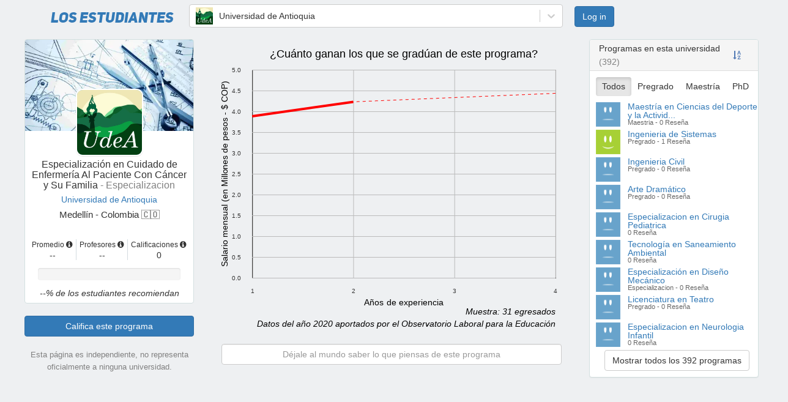

--- FILE ---
content_type: text/html; charset=utf-8
request_url: https://losestudiantes.com/universidad-de-antioquia-sede-medellin/especializacion-en-cuidado-de-enfermeria-al-paciente-con-cancer-y-su-familia
body_size: 18475
content:
<!DOCTYPE html><html lang="es"><head><meta charSet="utf-8" data-next-head=""/><meta name="viewport" content="width=device-width, minimum-scale=1.0, maximum-scale=1.0, user-scalable=no" data-next-head=""/><meta name="twitter:card" content="summary_large_image" data-next-head=""/><meta name="twitter:site" content="@l_estudiantes" data-next-head=""/><meta name="twitter:creator" content="@l_estudiantes" data-next-head=""/><link rel="shortcut icon" href="/assets/images/favicon.ico" type="image/x-icon" data-next-head=""/><meta name="google-site-verification" content="OcQZjjFvF5i-Og82UscDc3G5CqpcbMyx3F5JsyDXtgM" data-next-head=""/><meta property="og:image" content="https://losestudiantes.com/assets/images/logo.png" data-next-head=""/><meta property="fb:app_id" content="705522159550429" data-next-head=""/><title data-next-head="">Especialización en Cuidado de Enfermería Al Paciente Con Cáncer y Su Familia - Universidad de Antioquia</title><meta name="robots" content="index,follow" data-next-head=""/><meta name="description" content="Especialización en Cuidado de Enfermería Al Paciente Con Cáncer y Su Familia en la Universidad de Antioquia. " data-next-head=""/><meta property="og:title" content="Especialización en Cuidado de Enfermería Al Paciente Con Cáncer y Su Familia - Universidad de Antioquia" data-next-head=""/><meta property="og:description" content="Especialización en Cuidado de Enfermería Al Paciente Con Cáncer y Su Familia en la Universidad de Antioquia. " data-next-head=""/><link data-next-font="" rel="preconnect" href="/" crossorigin="anonymous"/><link rel="preload" href="/_next/static/css/b557b95ccaa5da34.css" as="style"/><link rel="preload" as="image" imageSrcSet="/_next/image?url=%2Fassets%2Fimages%2Fcover.jpg&amp;w=384&amp;q=60 384w, /_next/image?url=%2Fassets%2Fimages%2Fcover.jpg&amp;w=400&amp;q=60 400w, /_next/image?url=%2Fassets%2Fimages%2Fcover.jpg&amp;w=500&amp;q=60 500w, /_next/image?url=%2Fassets%2Fimages%2Fcover.jpg&amp;w=600&amp;q=60 600w, /_next/image?url=%2Fassets%2Fimages%2Fcover.jpg&amp;w=640&amp;q=60 640w, /_next/image?url=%2Fassets%2Fimages%2Fcover.jpg&amp;w=750&amp;q=60 750w, /_next/image?url=%2Fassets%2Fimages%2Fcover.jpg&amp;w=828&amp;q=60 828w, /_next/image?url=%2Fassets%2Fimages%2Fcover.jpg&amp;w=1080&amp;q=60 1080w, /_next/image?url=%2Fassets%2Fimages%2Fcover.jpg&amp;w=1200&amp;q=60 1200w, /_next/image?url=%2Fassets%2Fimages%2Fcover.jpg&amp;w=1920&amp;q=60 1920w, /_next/image?url=%2Fassets%2Fimages%2Fcover.jpg&amp;w=2048&amp;q=60 2048w" imageSizes="(max-width: 768px) 100vw, (max-width: 1200px) 50vw, 400px" data-next-head=""/><link rel="stylesheet" href="/_next/static/css/b557b95ccaa5da34.css" data-n-g=""/><noscript data-n-css=""></noscript><script defer="" noModule="" src="/_next/static/chunks/polyfills-42372ed130431b0a.js"></script><script src="/_next/static/chunks/webpack-ea134eab1e23ccee.js" defer=""></script><script src="/_next/static/chunks/framework-d33e0fe36067854f.js" defer=""></script><script src="/_next/static/chunks/main-73feca5a96fcd7f8.js" defer=""></script><script src="/_next/static/chunks/pages/_app-35ad19a447de628a.js" defer=""></script><script src="/_next/static/chunks/08687d28-ae55f0bc61fa8bb3.js" defer=""></script><script src="/_next/static/chunks/9224-4bf118f73081b0bf.js" defer=""></script><script src="/_next/static/chunks/3904-502f4073d4c8f214.js" defer=""></script><script src="/_next/static/chunks/5927-cad5403c2df72df2.js" defer=""></script><script src="/_next/static/chunks/3818-82884602f0535633.js" defer=""></script><script src="/_next/static/chunks/4298-986437910c58dffd.js" defer=""></script><script src="/_next/static/chunks/9459-f051280b2e616c21.js" defer=""></script><script src="/_next/static/chunks/pages/%5Buniversity%5D/%5Bprogram%5D-3df980dd87442910.js" defer=""></script><script src="/_next/static/OfXMk-K42fR5moqsPBP6I/_buildManifest.js" defer=""></script><script src="/_next/static/OfXMk-K42fR5moqsPBP6I/_ssgManifest.js" defer=""></script><style data-styled="" data-styled-version="5.3.11">.kOWPXg{border:1px solid;border-radius:4px;border-color:#d3e0e0;background-color:#fff;margin-bottom:20px;}/*!sc*/
data-styled.g1[id="box__Box-sc-6ed6ei-0"]{content:"kOWPXg,"}/*!sc*/
.dKxQlv{margin-bottom:10px;}/*!sc*/
data-styled.g2[id="program-liststyles__ProgramList-sc-1wnb05m-0"]{content:"dKxQlv,"}/*!sc*/
.fIoZwT{display:-webkit-box;display:-webkit-flex;display:-ms-flexbox;display:flex;-webkit-box-pack:justify;-webkit-justify-content:space-between;-ms-flex-pack:justify;justify-content:space-between;-webkit-align-items:center;-webkit-box-align:center;-ms-flex-align:center;align-items:center;padding:3px 15px;}/*!sc*/
data-styled.g3[id="program-liststyles__Heading-sc-1wnb05m-1"]{content:"fIoZwT,"}/*!sc*/
.da-DhNi{margin-bottom:10px;}/*!sc*/
.da-DhNi button{font-size:0.97em;}/*!sc*/
data-styled.g4[id="program-liststyles__Filters-sc-1wnb05m-2"]{content:"da-DhNi,"}/*!sc*/
.jgrEgU{border:none;padding:6px 10px;}/*!sc*/
data-styled.g5[id="program-liststyles__Button-sc-1wnb05m-3"]{content:"jgrEgU,"}/*!sc*/
.cApKdy{color:grey;}/*!sc*/
data-styled.g6[id="program-liststyles__BlurredSpan-sc-1wnb05m-4"]{content:"cApKdy,"}/*!sc*/
.Pesnb{background-color:inherit;}/*!sc*/
data-styled.g7[id="program-liststyles__AlphabeticalSortBtn-sc-1wnb05m-5"]{content:"Pesnb,"}/*!sc*/
.eTbuRX{color:rgb(80,121,180);}/*!sc*/
data-styled.g8[id="program-liststyles__AlphabeticalSortIcon-sc-1wnb05m-6"]{content:"eTbuRX,"}/*!sc*/
.cLfoWm{margin-top:10px;padding-left:10px;list-style:none;overflow-y:auto;max-height:81vh;}/*!sc*/
data-styled.g9[id="program-liststyles__List-sc-1wnb05m-7"]{content:"cLfoWm,"}/*!sc*/
.fRKzfR{margin:0 auto;display:block;margin-bottom:10px;}/*!sc*/
data-styled.g10[id="program-liststyles__ShowAll-sc-1wnb05m-8"]{content:"fRKzfR,"}/*!sc*/
.crHLx{height:45px;display:block;line-height:1;width:100%;position:relative;}/*!sc*/
.crHLx:hover{background-color:#f5f8fa;}/*!sc*/
data-styled.g11[id="suggestionstyles__Suggestion-sc-1sjzis5-0"]{content:"crHLx,"}/*!sc*/
.bGqbtm{display:-webkit-box;display:-webkit-flex;display:-ms-flexbox;display:flex;-webkit-align-items:center;-webkit-box-align:center;-ms-flex-align:center;align-items:center;width:40px;height:40px;float:left;margin-right:12px;}/*!sc*/
data-styled.g16[id="suggestionstyles__IconImage-sc-1sjzis5-5"]{content:"bGqbtm,"}/*!sc*/
.cvIlhc{font-size:0.8em;color:rgba(1,1,1,0.6);margin-top:0px;}/*!sc*/
data-styled.g17[id="suggestionstyles__SmallText-sc-1sjzis5-6"]{content:"cvIlhc,"}/*!sc*/
@font-face{font-family:'Unisans';font-style:normal;font-display:swap;src:url("/assets/fonts/uni-sans.otf");}/*!sc*/
html{font-family:-apple-system,BlinkMacSystemFont,'Segoe UI',Roboto,Helvetica,Arial,sans-serif,'Apple Color Emoji','Segoe UI Emoji','Segoe UI Symbol';}/*!sc*/
html.source-sans-pro{font-family:'Source Sans Pro',sans-serif;}/*!sc*/
*,*:before,*:after{box-sizing:border-box;}/*!sc*/
.icon-spin{-webkit-animation:icon-spin 2s infinite linear;-webkit-animation:icon-spin 2s infinite linear;animation:icon-spin 2s infinite linear;}/*!sc*/
a{cursor:pointer;color:#337ab7;}/*!sc*/
body{font-family:Helvetica Neue,Helvetica,Arial,sans-serif;background-color:#eef0f2 !important;line-height:1.6;}/*!sc*/
p{margin:0 0 10px;}/*!sc*/
img{display:inline;}/*!sc*/
.h5,h5{font-size:14px;}/*!sc*/
.tickBarMoving .tick{stroke-width:4px;}/*!sc*/
@media screen and (max-width:1280px){.home-select__placeholder{font-size:1rem !important;}}/*!sc*/
@media screen and (max-width:640px){.home-select__placeholder{font-size:0.95rem !important;}}/*!sc*/
@media screen and (max-width:450px){.home-select__placeholder{font-size:0.85rem !important;}}/*!sc*/
.track{stroke:transparent;stroke-opacity:0.3;stroke-width:10px;}/*!sc*/
.track-overlay{pointer-events:stroke;stroke-width:50px;stroke:transparent;cursor:pointer;}/*!sc*/
.h1,.h2,.h3,.h4,.h5,.h6,h1,h2,h3,h4,h5,h6{font-family:inherit;font-weight:500;line-height:1.1;color:inherit;}/*!sc*/
.btn:focus{outline:none !important;}/*!sc*/
a:focus{outline:none !important;-webkit-text-decoration:none !important;text-decoration:none !important;}/*!sc*/
.btn:focus,.btn:active:focus,.btn.active:focus,.btn.focus,.btn:active.focus,.btn.active.focus{outline:none !important;}/*!sc*/
.btn-primary:focus{background-color:#337ab7;border-color:#2e6da4;}/*!sc*/
.btn-default:focus{background-color:inherit;border-color:#ccc;}/*!sc*/
.btn-danger:focus{background-color:#d9534f;border-color:#d43f3a;}/*!sc*/
.redText{color:red;}/*!sc*/
.fullWidth{width:100%;}/*!sc*/
.reviewTextArea{min-height:120px !important;margin-bottom:10px !important;resize:vertical;}/*!sc*/
.prosConsTextArea{min-height:100px !important;font-size:12px;resize:vertical;}/*!sc*/
.resizableVerticalTextArea{resize:vertical;}/*!sc*/
.sliderComment{min-height:100px;}/*!sc*/
.twoWordsDescriptionTextArea{height:36px !important;}/*!sc*/
.input-group .form-control,.form-control-feedback{z-index:0;}/*!sc*/
.rs__single-value{overflow:visible !important;}/*!sc*/
@-webkit-keyframes icon-spin{0%{-webkit-transform:rotate(0deg);-webkit-transform:rotate(0deg);-ms-transform:rotate(0deg);transform:rotate(0deg);}100%{-webkit-transform:rotate(359deg);-webkit-transform:rotate(359deg);-ms-transform:rotate(359deg);transform:rotate(359deg);}}/*!sc*/
@-webkit-keyframes icon-spin{0%{-webkit-transform:rotate(0deg);-webkit-transform:rotate(0deg);-ms-transform:rotate(0deg);transform:rotate(0deg);}100%{-webkit-transform:rotate(359deg);-webkit-transform:rotate(359deg);-ms-transform:rotate(359deg);transform:rotate(359deg);}}/*!sc*/
@keyframes icon-spin{0%{-webkit-transform:rotate(0deg);-webkit-transform:rotate(0deg);-ms-transform:rotate(0deg);transform:rotate(0deg);}100%{-webkit-transform:rotate(359deg);-webkit-transform:rotate(359deg);-ms-transform:rotate(359deg);transform:rotate(359deg);}}/*!sc*/
.buscador_materias{-webkit-transition:width 0.3s cubic-bezier(1,0.18,1,0.8);transition:width 0.3s cubic-bezier(1,0.18,1,0.8);}/*!sc*/
.pay_modal{opacity:1 !important;background-color:#80BDE3;}/*!sc*/
data-styled.g19[id="sc-global-boalvj1"]{content:"sc-global-boalvj1,"}/*!sc*/
.kHMwTW .navbar{background-color:#eef0f2;}/*!sc*/
.kHMwTW .smallLogo{height:50px;display:inline-block !important;margin-top:-15px;margin-left:7px;padding:3px;margin-right:5px;}/*!sc*/
.kHMwTW .websiteTitle{padding-right:5px;}/*!sc*/
.kHMwTW .Select-option-group{text-transform:capitalize;}/*!sc*/
.kHMwTW .usrImage{object-fit:cover;height:35px;width:35px;border-radius:50%;display:inline;vertical-align:middle;display:none;}/*!sc*/
.kHMwTW .dropDown{position:absolute;z-index:100;background-color:#2c3e50;}/*!sc*/
.kHMwTW .dropDown li{list-style-type:none;}/*!sc*/
.kHMwTW .botonDropdown{color:white !important;background-color:#2c3e50 !important;border-color:#2c3e50 !important;padding:0 !important;}/*!sc*/
.kHMwTW .usrImage{display:none !important;}/*!sc*/
.kHMwTW .info{padding-left:50px;margin-top:5px;padding-bottom:8px;color:grey;}/*!sc*/
@media (min-width:768px){.kHMwTW .botonDropdown{display:block !important;}.kHMwTW .usrImage{display:inline !important;}.kHMwTW .loginButton{display:-webkit-box;display:-webkit-flex;display:-ms-flexbox;display:flex;-webkit-box-pack:center;-webkit-justify-content:center;-ms-flex-pack:center;justify-content:center;-webkit-align-items:center;-webkit-box-align:center;-ms-flex-align:center;align-items:center;margin-top:8.5px;margin-left:15px;}.kHMwTW .search{width:48vw;margin-top:7px;margin-left:10px;}.kHMwTW .dropDown{margin-top:10px;margin-left:10px;}}/*!sc*/
@media (min-width:1776px){.kHMwTW .search{width:750px;}}/*!sc*/
data-styled.g29[id="navstyles__Nav-sc-1qqekra-0"]{content:"kHMwTW,"}/*!sc*/
.eXREVh{height:45px;display:-webkit-box !important;display:-webkit-flex !important;display:-ms-flexbox !important;display:flex !important;-webkit-box-pack:center;-webkit-justify-content:center;-ms-flex-pack:center;justify-content:center;-webkit-align-items:center;-webkit-box-align:center;-ms-flex-align:center;align-items:center;position:absolute !important;top:10px;right:10px;}/*!sc*/
@media (min-width:768px){.eXREVh{position:relative !important;top:inherit;right:inherit;}}/*!sc*/
@media (min-width:992px){.eXREVh{position:relative !important;}}/*!sc*/
data-styled.g30[id="navstyles__AuthButton-sc-1qqekra-1"]{content:"eXREVh,"}/*!sc*/
.heCDJ{min-height:30px;min-width:28px;margin-right:10px;display:-webkit-box;display:-webkit-flex;display:-ms-flexbox;display:flex;-webkit-align-items:center;-webkit-box-align:center;-ms-flex-align:center;align-items:center;}/*!sc*/
.heCDJ img{height:28px;max-width:28px;}/*!sc*/
data-styled.g31[id="navstyles__SmallLogo-sc-1qqekra-2"]{content:"heCDJ,"}/*!sc*/
.bsMQt{display:-webkit-box;display:-webkit-flex;display:-ms-flexbox;display:flex;-webkit-align-items:center;-webkit-box-align:center;-ms-flex-align:center;align-items:center;}/*!sc*/
data-styled.g32[id="navstyles__SearchResult-sc-1qqekra-3"]{content:"bsMQt,"}/*!sc*/
.kSNCqi{display:-webkit-box;display:-webkit-flex;display:-ms-flexbox;display:flex;}/*!sc*/
data-styled.g33[id="navstyles__FormSearchContainer-sc-1qqekra-4"]{content:"kSNCqi,"}/*!sc*/
.eJjcmG{-webkit-transition:width ease-in 0.2s;transition:width ease-in 0.2s;margin-right:4px;width:100%;}/*!sc*/
@media (max-width:768px){.eJjcmG{margin-left:20px;}}/*!sc*/
data-styled.g34[id="navstyles__UniversitySearch-sc-1qqekra-5"]{content:"eJjcmG,"}/*!sc*/
.dBhAQF .space_in_between_nav_and_content{height:104px;}/*!sc*/
@media (min-width:768px){.dBhAQF .space_in_between_nav_and_content{height:51px;}}/*!sc*/
data-styled.g126[id="Pagestyles__Page-sc-1d7s2es-0"]{content:"dBhAQF,"}/*!sc*/
.SGCeg{-webkit-box-pack:center;-webkit-justify-content:center;-ms-flex-pack:center;justify-content:center;margin:0px auto;display:-webkit-box;display:-webkit-flex;display:-ms-flexbox;display:flex;-webkit-flex-direction:column;-ms-flex-direction:column;flex-direction:column;margin-top:13px;}/*!sc*/
@media (min-width:768px){.SGCeg{width:750px;}}/*!sc*/
@media (min-width:992px){.SGCeg{-webkit-flex-direction:row;-ms-flex-direction:row;flex-direction:row;width:990px;}}/*!sc*/
@media (min-width:1260px){.SGCeg{width:1230px;}}/*!sc*/
data-styled.g127[id="content-stylesstyles__Content-sc-hdbc6v-0"]{content:"SGCeg,"}/*!sc*/
.eQokiR{padding-left:15px;padding-right:15px;}/*!sc*/
data-styled.g128[id="content-stylesstyles__Column-sc-hdbc6v-1"]{content:"eQokiR,"}/*!sc*/
@media (min-width:992px){.hqPpaC{width:31%;}}/*!sc*/
@media (min-width:1260px){.hqPpaC{width:25%;}}/*!sc*/
data-styled.g129[id="content-stylesstyles__Left-sc-hdbc6v-2"]{content:"hqPpaC,"}/*!sc*/
.hwAyJO{margin-bottom:30px;margin-right:15px;margin-left:15px;padding:0px;height:-webkit-fit-content;height:-moz-fit-content;height:fit-content;}/*!sc*/
@media (min-width:992px){.hwAyJO{width:44%;margin-left:10px;margin-right:10px;}}/*!sc*/
@media (min-width:1260px){.hwAyJO{width:50%;}}/*!sc*/
data-styled.g130[id="content-stylesstyles__Middle-sc-hdbc6v-3"]{content:"hwAyJO,"}/*!sc*/
@media (min-width:992px){.gDBAFf{width:31%;}}/*!sc*/
@media (min-width:1260px){.gDBAFf{width:25%;}}/*!sc*/
data-styled.g131[id="content-stylesstyles__Right-sc-hdbc6v-4"]{content:"gDBAFf,"}/*!sc*/
.cAwxHw{width:100%;text-align:center;font-size:0.9em;color:grey;}/*!sc*/
data-styled.g133[id="content-stylesstyles__NonAffiliation-sc-hdbc6v-6"]{content:"cAwxHw,"}/*!sc*/
.GgMDG{height:150px;padding:10px 15px;border-bottom:1px solid transparent;border-top-right-radius:3px;border-top-left-radius:3px;position:relative;overflow:hidden;}/*!sc*/
data-styled.g138[id="profile-stylesstyles__CoverImage-sc-hk1mac-1"]{content:"GgMDG,"}/*!sc*/
.gAfyFg{text-align:center;padding:0 6px;}/*!sc*/
data-styled.g139[id="profile-stylesstyles__Information-sc-hk1mac-2"]{content:"gAfyFg,"}/*!sc*/
.euZKJK{position:relative;z-index:2;}/*!sc*/
.euZKJK img{width:110px;height:110px;margin-top:-70px;margin-bottom:5px;background:#88c5dd;border:2px solid #fff;border-radius:10%;box-shadow:0 1px 1px rgba(0,0,0,0.1);object-fit:cover;}/*!sc*/
data-styled.g141[id="profile-stylesstyles__SquarePicture-sc-hk1mac-4"]{content:"euZKJK,"}/*!sc*/
.hrGhpK{margin-bottom:30px;}/*!sc*/
data-styled.g142[id="profile-stylesstyles__Description-sc-hk1mac-5"]{content:"hrGhpK,"}/*!sc*/
.ejQWBN{display:block;margin-bottom:5px;margin-top:0;font-size:16px;color:inherit;}/*!sc*/
data-styled.g143[id="profile-stylesstyles__Name-sc-hk1mac-6"]{content:"ejQWBN,"}/*!sc*/
.lmCyaB{color:gray;}/*!sc*/
data-styled.g144[id="profile-stylesstyles__GrayedDegree-sc-hk1mac-7"]{content:"lmCyaB,"}/*!sc*/
.ckPggh{margin-top:0;margin-bottom:4px;display:block;font-weight:normal;font-family:"Helvetica Neue",Helvetica,Arial,sans-serif;font-size:14px;line-height:1.42857143;color:#333;}/*!sc*/
data-styled.g145[id="profile-stylesstyles__City-sc-hk1mac-8"]{content:"ckPggh,"}/*!sc*/
.mjiir{margin-top:0;display:block;font-weight:normal;font-family:"Helvetica Neue",Helvetica,Arial,sans-serif;font-size:15px;line-height:1.42857143;color:#333;}/*!sc*/
data-styled.g146[id="profile-stylesstyles__Country-sc-hk1mac-9"]{content:"mjiir,"}/*!sc*/
.fZdwXG{padding:0;white-space:nowrap;margin-bottom:10px;}/*!sc*/
data-styled.g147[id="profile-stylesstyles__Stats-sc-hk1mac-10"]{content:"fZdwXG,"}/*!sc*/
.hONShq{font-size:0.892em;display:inline-block;padding:0 5px;border-right:1px solid #d4dbe0;}/*!sc*/
.hONShq a{color:inherit;-webkit-text-decoration:inherit;text-decoration:inherit;}/*!sc*/
.hONShq:last-child{border-right:0;}/*!sc*/
@media (max-width:372px){.hONShq{font-size:0.94em;}}/*!sc*/
@media (min-width:373px) and (max-width:991px){.hONShq{font-size:1.1em;}}/*!sc*/
data-styled.g148[id="profile-stylesstyles__Stat-sc-hk1mac-11"]{content:"hONShq,"}/*!sc*/
.eDbHBV{margin-top:0;margin-bottom:0;}/*!sc*/
data-styled.g149[id="profile-stylesstyles__StatValue-sc-hk1mac-12"]{content:"eDbHBV,"}/*!sc*/
.cXuUAu{padding-left:15px;padding-right:15px;}/*!sc*/
.cXuUAu .progress{margin-bottom:10px;}/*!sc*/
.cXuUAu .progress-bar{-webkit-transition:width 0.8s ease;transition:width 0.8s ease;}/*!sc*/
data-styled.g150[id="profile-stylesstyles__Approval-sc-hk1mac-13"]{content:"cXuUAu,"}/*!sc*/
.cCrUZP{font-style:italic;font-size:1em;margin-bottom:5px;}/*!sc*/
data-styled.g151[id="profile-stylesstyles__ApprovalExplanation-sc-hk1mac-14"]{content:"cCrUZP,"}/*!sc*/
.bFdPWi{font-size:0.9em;}/*!sc*/
data-styled.g155[id="footerstyles__Footer-sc-83iyfz-0"]{content:"bFdPWi,"}/*!sc*/
.jHDefx{color:#90949c !important;width:400px;}/*!sc*/
@media (min-width:1260px){.jHDefx{white-space:nowrap;}}/*!sc*/
data-styled.g156[id="footerstyles__Link-sc-83iyfz-1"]{content:"jHDefx,"}/*!sc*/
.foekYn{width:100%;margin-bottom:20px;}/*!sc*/
data-styled.g157[id="btnstyles__RateButton-sc-2fxk0-0"]{content:"foekYn,"}/*!sc*/
.gtmJTE{padding:18px 20px 10px 20px;border-radius:6px;position:relative;overflow:visible;margin-bottom:10px;list-style:none;}/*!sc*/
data-styled.g161[id="create-reviewstyle__CreateReview-sc-8pf9xo-0"]{content:"gtmJTE,"}/*!sc*/
.cdgkuU{text-align:center;}/*!sc*/
data-styled.g162[id="create-reviewstyle__FakeTextInput-sc-8pf9xo-1"]{content:"cdgkuU,"}/*!sc*/
.ldtJMM line{stroke:#bbbbbb;}/*!sc*/
data-styled.g256[id="x-axis__Axis-sc-fy4sk8-0"]{content:"ldtJMM,"}/*!sc*/
.gOHvGf line{stroke:#bbbbbb;}/*!sc*/
data-styled.g257[id="y-axis__Axis-sc-1k779f4-0"]{content:"gOHvGf,"}/*!sc*/
</style></head><body><link rel="preload" as="image" href="/assets/images/small_logos/universidad-de-antioquia-sede-medellin.png"/><link rel="preload" as="image" imageSrcSet="/_next/image?url=%2Fassets%2Fimages%2Fcover.jpg&amp;w=384&amp;q=60 384w, /_next/image?url=%2Fassets%2Fimages%2Fcover.jpg&amp;w=400&amp;q=60 400w, /_next/image?url=%2Fassets%2Fimages%2Fcover.jpg&amp;w=500&amp;q=60 500w, /_next/image?url=%2Fassets%2Fimages%2Fcover.jpg&amp;w=600&amp;q=60 600w, /_next/image?url=%2Fassets%2Fimages%2Fcover.jpg&amp;w=640&amp;q=60 640w, /_next/image?url=%2Fassets%2Fimages%2Fcover.jpg&amp;w=750&amp;q=60 750w, /_next/image?url=%2Fassets%2Fimages%2Fcover.jpg&amp;w=828&amp;q=60 828w, /_next/image?url=%2Fassets%2Fimages%2Fcover.jpg&amp;w=1080&amp;q=60 1080w, /_next/image?url=%2Fassets%2Fimages%2Fcover.jpg&amp;w=1200&amp;q=60 1200w, /_next/image?url=%2Fassets%2Fimages%2Fcover.jpg&amp;w=1920&amp;q=60 1920w, /_next/image?url=%2Fassets%2Fimages%2Fcover.jpg&amp;w=2048&amp;q=60 2048w" imageSizes="(max-width: 768px) 100vw, (max-width: 1200px) 50vw, 400px"/><link rel="preload" as="image" href="/assets/images/quality_average.png"/><link rel="preload" as="image" href="/assets/images/quality_good.png"/><div id="__next"><div class="Pagestyles__Page-sc-1d7s2es-0 dBhAQF"><nav class="navstyles__Nav-sc-1qqekra-0 kHMwTW"><nav class="navbar navbar-fixed-top " role="navigation"><div class="md:flex justify-center lg:-ml-52 md:-ml-18"><div class="navbar-header"><a class="websiteTitle navbar-brand" href="https://losestudiantes.com/"><span class="font-extrabold text-xl md:text-2xl pt-2" style="margin-right:10px;font-family:Unisans, Sans-Serif">Los Estudiantes</span></a></div><canvas id="conffetti-canvas" style="display:block;z-index:2001;pointer-events:none;position:fixed;top:0;left:0"></canvas><ul class="nav navbar-nav"><li><form class="navstyles__FormSearchContainer-sc-1qqekra-4 kSNCqi search" role="search"><div class="navstyles__UniversitySearch-sc-1qqekra-5 eJjcmG"><style data-emotion="css b62m3t-container">.css-b62m3t-container{position:relative;box-sizing:border-box;}</style><div class="css-b62m3t-container" id="id-1"><style data-emotion="css 7pg0cj-a11yText">.css-7pg0cj-a11yText{z-index:9999;border:0;clip:rect(1px, 1px, 1px, 1px);height:1px;width:1px;position:absolute;overflow:hidden;padding:0;white-space:nowrap;}</style><span id="react-select-id-1-live-region" class="css-7pg0cj-a11yText"></span><span aria-live="polite" aria-atomic="false" aria-relevant="additions text" role="log" class="css-7pg0cj-a11yText"></span><style data-emotion="css 13cymwt-control">.css-13cymwt-control{-webkit-align-items:center;-webkit-box-align:center;-ms-flex-align:center;align-items:center;cursor:default;display:-webkit-box;display:-webkit-flex;display:-ms-flexbox;display:flex;-webkit-box-flex-wrap:wrap;-webkit-flex-wrap:wrap;-ms-flex-wrap:wrap;flex-wrap:wrap;-webkit-box-pack:justify;-webkit-justify-content:space-between;justify-content:space-between;min-height:38px;outline:0!important;position:relative;-webkit-transition:all 100ms;transition:all 100ms;background-color:hsl(0, 0%, 100%);border-color:hsl(0, 0%, 80%);border-radius:4px;border-style:solid;border-width:1px;box-sizing:border-box;}.css-13cymwt-control:hover{border-color:hsl(0, 0%, 70%);}</style><div class="css-13cymwt-control"><style data-emotion="css hlgwow">.css-hlgwow{-webkit-align-items:center;-webkit-box-align:center;-ms-flex-align:center;align-items:center;display:grid;-webkit-flex:1;-ms-flex:1;flex:1;-webkit-box-flex-wrap:wrap;-webkit-flex-wrap:wrap;-ms-flex-wrap:wrap;flex-wrap:wrap;-webkit-overflow-scrolling:touch;position:relative;overflow:hidden;padding:2px 8px;box-sizing:border-box;}</style><div class="css-hlgwow"><style data-emotion="css 1dimb5e-singleValue">.css-1dimb5e-singleValue{grid-area:1/1/2/3;max-width:100%;overflow:hidden;text-overflow:ellipsis;white-space:nowrap;color:hsl(0, 0%, 20%);margin-left:2px;margin-right:2px;box-sizing:border-box;}</style><div class="css-1dimb5e-singleValue"><span class="navstyles__SearchResult-sc-1qqekra-3 bsMQt"><div class="navstyles__SmallLogo-sc-1qqekra-2 heCDJ"><img src="/assets/images/small_logos/universidad-de-antioquia-sede-medellin.png" style="min-width:28px"/></div>Universidad de Antioquia<!-- --> </span></div><style data-emotion="css 19bb58m">.css-19bb58m{visibility:visible;-webkit-flex:1 1 auto;-ms-flex:1 1 auto;flex:1 1 auto;display:inline-grid;grid-area:1/1/2/3;grid-template-columns:0 min-content;margin:2px;padding-bottom:2px;padding-top:2px;color:hsl(0, 0%, 20%);box-sizing:border-box;}.css-19bb58m:after{content:attr(data-value) " ";visibility:hidden;white-space:pre;grid-area:1/2;font:inherit;min-width:2px;border:0;margin:0;outline:0;padding:0;}</style><div class="css-19bb58m" data-value=""><input class="" style="label:input;color:inherit;background:0;opacity:1;width:100%;grid-area:1 / 2;font:inherit;min-width:2px;border:0;margin:0;outline:0;padding:0" autoCapitalize="none" autoComplete="off" autoCorrect="off" id="id-1" spellCheck="false" tabindex="0" type="text" aria-autocomplete="list" aria-expanded="false" aria-haspopup="true" role="combobox" value=""/></div></div><style data-emotion="css 1wy0on6">.css-1wy0on6{-webkit-align-items:center;-webkit-box-align:center;-ms-flex-align:center;align-items:center;-webkit-align-self:stretch;-ms-flex-item-align:stretch;align-self:stretch;display:-webkit-box;display:-webkit-flex;display:-ms-flexbox;display:flex;-webkit-flex-shrink:0;-ms-flex-negative:0;flex-shrink:0;box-sizing:border-box;}</style><div class="css-1wy0on6"><style data-emotion="css 1u9des2-indicatorSeparator">.css-1u9des2-indicatorSeparator{-webkit-align-self:stretch;-ms-flex-item-align:stretch;align-self:stretch;width:1px;background-color:hsl(0, 0%, 80%);margin-bottom:8px;margin-top:8px;box-sizing:border-box;}</style><span class="css-1u9des2-indicatorSeparator"></span><style data-emotion="css 1xc3v61-indicatorContainer">.css-1xc3v61-indicatorContainer{display:-webkit-box;display:-webkit-flex;display:-ms-flexbox;display:flex;-webkit-transition:color 150ms;transition:color 150ms;color:hsl(0, 0%, 80%);padding:8px;box-sizing:border-box;}.css-1xc3v61-indicatorContainer:hover{color:hsl(0, 0%, 60%);}</style><div class="css-1xc3v61-indicatorContainer" aria-hidden="true"><style data-emotion="css 8mmkcg">.css-8mmkcg{display:inline-block;fill:currentColor;line-height:1;stroke:currentColor;stroke-width:0;}</style><svg height="20" width="20" viewBox="0 0 20 20" aria-hidden="true" focusable="false" class="css-8mmkcg"><path d="M4.516 7.548c0.436-0.446 1.043-0.481 1.576 0l3.908 3.747 3.908-3.747c0.533-0.481 1.141-0.446 1.574 0 0.436 0.445 0.408 1.197 0 1.615-0.406 0.418-4.695 4.502-4.695 4.502-0.217 0.223-0.502 0.335-0.787 0.335s-0.57-0.112-0.789-0.335c0 0-4.287-4.084-4.695-4.502s-0.436-1.17 0-1.615z"></path></svg></div></div></div></div></div></form></li><li class="navstyles__AuthButton-sc-1qqekra-1 eXREVh"><div style="position:relative;display:inline-block"><button type="button" class="loginButton btn btn-primary">Log in</button></div></li></ul></div></nav></nav><div class="space_in_between_nav_and_content"></div><div><div class="content-stylesstyles__Content-sc-hdbc6v-0 SGCeg"><div class="content-stylesstyles__Column-sc-hdbc6v-1 content-stylesstyles__Left-sc-hdbc6v-2 eQokiR hqPpaC"><div class="box__Box-sc-6ed6ei-0 profile-stylesstyles__Profile-sc-hk1mac-0 kOWPXg gmwlAg"><div class="profile-stylesstyles__CoverImage-sc-hk1mac-1 GgMDG"><img alt="Cover" decoding="async" data-nimg="fill" class="object-cover" style="position:absolute;height:100%;width:100%;left:0;top:0;right:0;bottom:0;color:transparent;background-size:cover;background-position:50% 50%;background-repeat:no-repeat;background-image:url(&quot;data:image/svg+xml;charset=utf-8,%3Csvg xmlns=&#x27;http://www.w3.org/2000/svg&#x27; %3E%3Cfilter id=&#x27;b&#x27; color-interpolation-filters=&#x27;sRGB&#x27;%3E%3CfeGaussianBlur stdDeviation=&#x27;20&#x27;/%3E%3CfeColorMatrix values=&#x27;1 0 0 0 0 0 1 0 0 0 0 0 1 0 0 0 0 0 100 -1&#x27; result=&#x27;s&#x27;/%3E%3CfeFlood x=&#x27;0&#x27; y=&#x27;0&#x27; width=&#x27;100%25&#x27; height=&#x27;100%25&#x27;/%3E%3CfeComposite operator=&#x27;out&#x27; in=&#x27;s&#x27;/%3E%3CfeComposite in2=&#x27;SourceGraphic&#x27;/%3E%3CfeGaussianBlur stdDeviation=&#x27;20&#x27;/%3E%3C/filter%3E%3Cimage width=&#x27;100%25&#x27; height=&#x27;100%25&#x27; x=&#x27;0&#x27; y=&#x27;0&#x27; preserveAspectRatio=&#x27;none&#x27; style=&#x27;filter: url(%23b);&#x27; href=&#x27;[data-uri]&#x27;/%3E%3C/svg%3E&quot;)" sizes="(max-width: 768px) 100vw, (max-width: 1200px) 50vw, 400px" srcSet="/_next/image?url=%2Fassets%2Fimages%2Fcover.jpg&amp;w=384&amp;q=60 384w, /_next/image?url=%2Fassets%2Fimages%2Fcover.jpg&amp;w=400&amp;q=60 400w, /_next/image?url=%2Fassets%2Fimages%2Fcover.jpg&amp;w=500&amp;q=60 500w, /_next/image?url=%2Fassets%2Fimages%2Fcover.jpg&amp;w=600&amp;q=60 600w, /_next/image?url=%2Fassets%2Fimages%2Fcover.jpg&amp;w=640&amp;q=60 640w, /_next/image?url=%2Fassets%2Fimages%2Fcover.jpg&amp;w=750&amp;q=60 750w, /_next/image?url=%2Fassets%2Fimages%2Fcover.jpg&amp;w=828&amp;q=60 828w, /_next/image?url=%2Fassets%2Fimages%2Fcover.jpg&amp;w=1080&amp;q=60 1080w, /_next/image?url=%2Fassets%2Fimages%2Fcover.jpg&amp;w=1200&amp;q=60 1200w, /_next/image?url=%2Fassets%2Fimages%2Fcover.jpg&amp;w=1920&amp;q=60 1920w, /_next/image?url=%2Fassets%2Fimages%2Fcover.jpg&amp;w=2048&amp;q=60 2048w" src="/_next/image?url=%2Fassets%2Fimages%2Fcover.jpg&amp;w=2048&amp;q=60"/></div><div class="profile-stylesstyles__Information-sc-hk1mac-2 gAfyFg"><a class="profile-stylesstyles__SquarePicture-sc-hk1mac-4 euZKJK"><img src="/assets/images/logos/universidad-de-antioquia-sede-medellin.png" loading="lazy"/></a><div class="profile-stylesstyles__Description-sc-hk1mac-5 hrGhpK"><h1 class="profile-stylesstyles__Name-sc-hk1mac-6 ejQWBN">Especialización en Cuidado de Enfermería Al Paciente Con Cáncer y Su Familia<span class="profile-stylesstyles__GrayedDegree-sc-hk1mac-7 lmCyaB"> - <!-- -->Especializacion</span></h1><h3 class="profile-stylesstyles__City-sc-hk1mac-8 ckPggh"><a href="https://losestudiantes.com/universidad-de-antioquia-sede-medellin">Universidad de Antioquia</a></h3><h2 class="profile-stylesstyles__Country-sc-hk1mac-9 mjiir">Medellín<!-- --> - <!-- -->Colombia<!-- --> <!-- -->🇨🇴</h2></div><ul class="profile-stylesstyles__Stats-sc-hk1mac-10 fZdwXG"><li class="profile-stylesstyles__Stat-sc-hk1mac-11 hONShq"><a>Promedio<!-- --> <i class="fa fa-info-circle" aria-hidden="true"></i><h5 class="profile-stylesstyles__StatValue-sc-hk1mac-12 eDbHBV">--</h5></a></li><li class="profile-stylesstyles__Stat-sc-hk1mac-11 hONShq"><a>Profesores<!-- --> <i class="fa fa-info-circle" aria-hidden="true"></i><h5 class="profile-stylesstyles__StatValue-sc-hk1mac-12 eDbHBV">--</h5></a></li><li class="profile-stylesstyles__Stat-sc-hk1mac-11 hONShq"><a>Calificaciones<!-- --> <i class="fa fa-info-circle" aria-hidden="true"></i><h5 class="profile-stylesstyles__StatValue-sc-hk1mac-12 eDbHBV">0</h5></a></li></ul><div class="profile-stylesstyles__Approval-sc-hk1mac-13 cXuUAu"><div class="progress"><div class="progress-bar progress-bar-success" role="progressbar" style="width:0%"></div><div class="progress-bar progress-bar-danger" role="progressbar" style="width:0%"></div></div></div><p class="profile-stylesstyles__ApprovalExplanation-sc-hk1mac-14 cCrUZP">--<!-- -->% de los estudiantes recomiendan</p></div></div><button class="btnstyles__RateButton-sc-2fxk0-0 foekYn btn btn-primary">Califica este programa</button><div class="content-stylesstyles__NonAffiliation-sc-hdbc6v-6 cAwxHw">Esta página es independiente, no representa oficialmente a ninguna universidad.</div></div><div class="content-stylesstyles__Column-sc-hdbc6v-1 content-stylesstyles__Middle-sc-hdbc6v-3 eQokiR hwAyJO"><svg viewBox="0 0 595 480"><g transform="translate(70,50)"><g transform="translate(0,340)" class="x-axis__Axis-sc-fy4sk8-0 ldtJMM"></g><g class="y-axis__Axis-sc-1k779f4-0 gOHvGf"></g><text transform="translate(247.5,-20)" text-anchor="middle" font-size="18px" font-weight="500">¿Cuánto ganan los que se gradúan de est<!-- -->e programa<!-- -->?</text><text class="axis-label" transform="translate(-40,170) rotate(-90)" text-anchor="middle">Salario mensual (en Millones de pesos - $ COP)</text><text class="axis-label" text-anchor="middle" alignment-baseline="hanging" transform="translate(247.5,375)">Años de experiencia</text><path fill="none" stroke="red" stroke-width="1" stroke-dasharray="5" d="M495,38.49676633333337L165,52.40714342857142L0,76.038025"></path><path fill="none" stroke="red" stroke-width="4" d="M495,38.49676633333337ZM165,52.40714342857142L0,76.038025"></path><text transform="translate(495,390)" alignment-baseline="hanging" text-anchor="end" style="font-style:italic">Muestra: <!-- -->31<!-- --> egresados</text><text transform="translate(495,410)" alignment-baseline="hanging" text-anchor="end" style="font-style:italic">Datos del año 2020 aportados por el Observatorio Laboral para la Educación</text></g></svg><ul><div><li class="create-reviewstyle__CreateReview-sc-8pf9xo-0 gtmJTE"><input id="write-program-review" placeholder="Déjale al mundo saber lo que piensas de este programa" class="create-reviewstyle__FakeTextInput-sc-8pf9xo-1 cdgkuU form-control"/></li></div><div class="" style="position:relative"></div></ul></div><div class="content-stylesstyles__Column-sc-hdbc6v-1 content-stylesstyles__Right-sc-hdbc6v-4 eQokiR gDBAFf"><div></div><div class="box__Box-sc-6ed6ei-0 program-liststyles__ProgramList-sc-1wnb05m-0 kOWPXg dKxQlv panel panel-default"><div class="program-liststyles__Heading-sc-1wnb05m-1 fIoZwT panel-heading"><span>Programas en esta universidad<!-- --> <span class="program-liststyles__BlurredSpan-sc-1wnb05m-4 cApKdy">(<!-- -->392<!-- -->)</span></span><div><button class="program-liststyles__AlphabeticalSortBtn-sc-1wnb05m-5 Pesnb btn"><i class="program-liststyles__AlphabeticalSortIcon-sc-1wnb05m-6 eTbuRX fa fa-sort-alpha-asc" aria-hidden="true"></i></button></div></div><ul id="program-list" class="program-liststyles__List-sc-1wnb05m-7 cLfoWm"><div class="program-liststyles__Filters-sc-1wnb05m-2 da-DhNi" role="group"><button type="button" class="program-liststyles__Button-sc-1wnb05m-3 jgrEgU btn btn-default active">Todos</button><button type="button" class="program-liststyles__Button-sc-1wnb05m-3 jgrEgU btn btn-default false">Pregrado</button><button type="button" class="program-liststyles__Button-sc-1wnb05m-3 jgrEgU btn btn-default false">Maestría</button><button type="button" class="program-liststyles__Button-sc-1wnb05m-3 jgrEgU btn btn-default false">PhD</button></div><div class="" style="position:relative"><div><li class="suggestionstyles__Suggestion-sc-1sjzis5-0 crHLx"><span class="suggestionstyles__SuggestionContainer-sc-1sjzis5-1 gatcYj"><a class="focus:outline-none" href="https://losestudiantes.com/universidad-de-antioquia-sede-medellin/maestria-en-ciencias-del-deporte-y-la-actividad-fisica"><img src="/assets/images/quality_average.png" class="suggestionstyles__IconImage-sc-1sjzis5-5 bGqbtm"/></a><a href="https://losestudiantes.com/universidad-de-antioquia-sede-medellin/maestria-en-ciencias-del-deporte-y-la-actividad-fisica">Maestría en Ciencias del Deporte y la Activid...</a></span><p class="suggestionstyles__SmallText-sc-1sjzis5-6 cvIlhc">Maestria -  0 Reseña<!-- --> </p></li></div><div><li class="suggestionstyles__Suggestion-sc-1sjzis5-0 crHLx"><span class="suggestionstyles__SuggestionContainer-sc-1sjzis5-1 gatcYj"><a class="focus:outline-none" href="https://losestudiantes.com/universidad-de-antioquia-sede-medellin/pregrado-en-ingenieria-de-sistemas"><img src="/assets/images/quality_good.png" class="suggestionstyles__IconImage-sc-1sjzis5-5 bGqbtm"/></a><a href="https://losestudiantes.com/universidad-de-antioquia-sede-medellin/pregrado-en-ingenieria-de-sistemas">Ingenieria de Sistemas</a></span><p class="suggestionstyles__SmallText-sc-1sjzis5-6 cvIlhc">Pregrado -  1 Reseña<!-- --> </p></li></div><div><li class="suggestionstyles__Suggestion-sc-1sjzis5-0 crHLx"><span class="suggestionstyles__SuggestionContainer-sc-1sjzis5-1 gatcYj"><a class="focus:outline-none" href="https://losestudiantes.com/universidad-de-antioquia-sede-medellin/pregrado-en-ingenieria-civil"><img src="/assets/images/quality_average.png" class="suggestionstyles__IconImage-sc-1sjzis5-5 bGqbtm"/></a><a href="https://losestudiantes.com/universidad-de-antioquia-sede-medellin/pregrado-en-ingenieria-civil">Ingenieria Civil</a></span><p class="suggestionstyles__SmallText-sc-1sjzis5-6 cvIlhc">Pregrado -  0 Reseña<!-- --> </p></li></div><div><li class="suggestionstyles__Suggestion-sc-1sjzis5-0 crHLx"><span class="suggestionstyles__SuggestionContainer-sc-1sjzis5-1 gatcYj"><a class="focus:outline-none" href="https://losestudiantes.com/universidad-de-antioquia-sede-medellin/pregrado-en-arte-dramatico-bogota"><img src="/assets/images/quality_average.png" class="suggestionstyles__IconImage-sc-1sjzis5-5 bGqbtm"/></a><a href="https://losestudiantes.com/universidad-de-antioquia-sede-medellin/pregrado-en-arte-dramatico-bogota">Arte Dramático</a></span><p class="suggestionstyles__SmallText-sc-1sjzis5-6 cvIlhc">Pregrado -  0 Reseña<!-- --> </p></li></div><div><li class="suggestionstyles__Suggestion-sc-1sjzis5-0 crHLx"><span class="suggestionstyles__SuggestionContainer-sc-1sjzis5-1 gatcYj"><a class="focus:outline-none" href="https://losestudiantes.com/universidad-de-antioquia-sede-medellin/especializacion-en-cirugia-pediatrica"><img src="/assets/images/quality_average.png" class="suggestionstyles__IconImage-sc-1sjzis5-5 bGqbtm"/></a><a href="https://losestudiantes.com/universidad-de-antioquia-sede-medellin/especializacion-en-cirugia-pediatrica">Especializacion en Cirugia Pediatrica</a></span><p class="suggestionstyles__SmallText-sc-1sjzis5-6 cvIlhc"> 0 Reseña<!-- --> </p></li></div><div><li class="suggestionstyles__Suggestion-sc-1sjzis5-0 crHLx"><span class="suggestionstyles__SuggestionContainer-sc-1sjzis5-1 gatcYj"><a class="focus:outline-none" href="https://losestudiantes.com/universidad-de-antioquia-sede-medellin/tecnologia-en-saneamiento-ambiental-puerto-berrio"><img src="/assets/images/quality_average.png" class="suggestionstyles__IconImage-sc-1sjzis5-5 bGqbtm"/></a><a href="https://losestudiantes.com/universidad-de-antioquia-sede-medellin/tecnologia-en-saneamiento-ambiental-puerto-berrio">Tecnología en Saneamiento Ambiental</a></span><p class="suggestionstyles__SmallText-sc-1sjzis5-6 cvIlhc"> 0 Reseña<!-- --> </p></li></div><div><li class="suggestionstyles__Suggestion-sc-1sjzis5-0 crHLx"><span class="suggestionstyles__SuggestionContainer-sc-1sjzis5-1 gatcYj"><a class="focus:outline-none" href="https://losestudiantes.com/universidad-de-antioquia-sede-medellin/especializacion-en-diseno-mecanico"><img src="/assets/images/quality_average.png" class="suggestionstyles__IconImage-sc-1sjzis5-5 bGqbtm"/></a><a href="https://losestudiantes.com/universidad-de-antioquia-sede-medellin/especializacion-en-diseno-mecanico">Especialización en Diseño Mecánico</a></span><p class="suggestionstyles__SmallText-sc-1sjzis5-6 cvIlhc">Especializacion -  0 Reseña<!-- --> </p></li></div><div><li class="suggestionstyles__Suggestion-sc-1sjzis5-0 crHLx"><span class="suggestionstyles__SuggestionContainer-sc-1sjzis5-1 gatcYj"><a class="focus:outline-none" href="https://losestudiantes.com/universidad-de-antioquia-sede-medellin/licenciatura-en-teatro-bogota"><img src="/assets/images/quality_average.png" class="suggestionstyles__IconImage-sc-1sjzis5-5 bGqbtm"/></a><a href="https://losestudiantes.com/universidad-de-antioquia-sede-medellin/licenciatura-en-teatro-bogota">Licenciatura en Teatro</a></span><p class="suggestionstyles__SmallText-sc-1sjzis5-6 cvIlhc">Pregrado -  0 Reseña<!-- --> </p></li></div><div><li class="suggestionstyles__Suggestion-sc-1sjzis5-0 crHLx"><span class="suggestionstyles__SuggestionContainer-sc-1sjzis5-1 gatcYj"><a class="focus:outline-none" href="https://losestudiantes.com/universidad-de-antioquia-sede-medellin/especializacion-en-neurologia-infantil"><img src="/assets/images/quality_average.png" class="suggestionstyles__IconImage-sc-1sjzis5-5 bGqbtm"/></a><a href="https://losestudiantes.com/universidad-de-antioquia-sede-medellin/especializacion-en-neurologia-infantil">Especializacion en Neurologia Infantil</a></span><p class="suggestionstyles__SmallText-sc-1sjzis5-6 cvIlhc"> 0 Reseña<!-- --> </p></li></div></div><button class="program-liststyles__ShowAll-sc-1wnb05m-8 fRKzfR btn btn-default">Mostrar<!-- --> <!-- -->todos los<!-- --> <!-- -->392<!-- --> <!-- --> <!-- -->programas</button></ul></div><div class="footerstyles__Footer-sc-83iyfz-0 bFdPWi"><br/><a class="footerstyles__Link-sc-83iyfz-1 jHDefx">Sobre el proyecto</a> - <a class="footerstyles__Link-sc-83iyfz-1 jHDefx">Términos y condiciones</a> - <a class="footerstyles__Link-sc-83iyfz-1 jHDefx">Privacidad</a></div></div></div></div></div></div><script id="__NEXT_DATA__" type="application/json">{"props":{"pageProps":{"props":{"query":{"university":"universidad-de-antioquia-sede-medellin","program":"especializacion-en-cuidado-de-enfermeria-al-paciente-con-cancer-y-su-familia"},"initialApolloState":{"ROOT_QUERY":{"__typename":"Query","host":"losestudiantes.com","token":"","email":"","username":"","firstname":"","lastname":"","id_user":"","id_university1":"","isLoggedIn":false,"home_university":"","home_degree":"masters","home_category":"computer-science","sort_programs":"default","filter_programs":"all","getProgram({\"slug\":\"especializacion-en-cuidado-de-enfermeria-al-paciente-con-cancer-y-su-familia\",\"slug_university\":\"universidad-de-antioquia-sede-medellin\"})":{"__ref":"Program:21887"}},"Country:1":{"__typename":"Country","id":1,"flag":"🇨🇴","slug":"colombia","name":"Colombia"},"City:2":{"__typename":"City","id":2,"name":"Medellín","slug":"medellin","country":{"__ref":"Country:1"}},"University:10":{"__typename":"University","id":10,"emails_authorized":["udea.edu.co"],"nicknames":"","enabled_professors":0,"acronym":null,"slug":"universidad-de-antioquia-sede-medellin","name":"Universidad de Antioquia","quality":"good","academic_chat_cname":null,"city":{"__typename":"City","name":"Medellín","slug":"medellin","country":{"__ref":"Country:1"}},"programs":[{"__typename":"Program","name":"Maestría en Ciencias del Deporte y la Actividad Física","degree_formatted":null,"slug":"maestria-en-ciencias-del-deporte-y-la-actividad-fisica","review_count":0,"quality":"average","simple_degree":"maestria"},{"__typename":"Program","name":"Ingenieria de Sistemas","degree_formatted":null,"slug":"pregrado-en-ingenieria-de-sistemas","review_count":1,"quality":"good","simple_degree":"pregrado"},{"__typename":"Program","name":"Ingenieria Civil","degree_formatted":null,"slug":"pregrado-en-ingenieria-civil","review_count":0,"quality":"average","simple_degree":"pregrado"},{"__typename":"Program","name":"Arte Dramático","degree_formatted":null,"slug":"pregrado-en-arte-dramatico-bogota","review_count":0,"quality":"average","simple_degree":"pregrado"},{"__typename":"Program","name":"Especializacion en Cirugia Pediatrica","degree_formatted":null,"slug":"especializacion-en-cirugia-pediatrica","review_count":0,"quality":"average","simple_degree":null},{"__typename":"Program","name":"Tecnología en Saneamiento Ambiental","degree_formatted":null,"slug":"tecnologia-en-saneamiento-ambiental-puerto-berrio","review_count":0,"quality":"average","simple_degree":null},{"__typename":"Program","name":"Especialización en Diseño Mecánico","degree_formatted":null,"slug":"especializacion-en-diseno-mecanico","review_count":0,"quality":"average","simple_degree":"especializacion"},{"__typename":"Program","name":"Licenciatura en Teatro","degree_formatted":null,"slug":"licenciatura-en-teatro-bogota","review_count":0,"quality":"average","simple_degree":"pregrado"},{"__typename":"Program","name":"Especializacion en Neurologia Infantil","degree_formatted":null,"slug":"especializacion-en-neurologia-infantil","review_count":0,"quality":"average","simple_degree":null},{"__typename":"Program","name":"Ingenieria de Telecomunicaciones","degree_formatted":null,"slug":"pregrado-en-ingenieria-de-telecomunicaciones","review_count":0,"quality":"average","simple_degree":"pregrado"},{"__typename":"Program","name":"Especializacion en Derechos Humanos y Derecho Internacional Humanitario","degree_formatted":null,"slug":"especializacion-en-derechos-humanos-y-derecho-internacional-humanitario","review_count":0,"quality":"average","simple_degree":"especializacion"},{"__typename":"Program","name":"Maestría en Administración Hospitalaria","degree_formatted":null,"slug":"maestria-en-administracion-hospitalaria","review_count":0,"quality":"average","simple_degree":"maestria"},{"__typename":"Program","name":"Derecho","degree_formatted":null,"slug":"pregrado-en-derecho","review_count":0,"quality":"average","simple_degree":"pregrado"},{"__typename":"Program","name":"Música","degree_formatted":null,"slug":"pregrado-en-musica","review_count":0,"quality":"average","simple_degree":"pregrado"},{"__typename":"Program","name":"Especializacion en Medicina de Urgencias","degree_formatted":null,"slug":"especializacion-en-medicina-de-urgencias","review_count":0,"quality":"average","simple_degree":null},{"__typename":"Program","name":"Historia","degree_formatted":null,"slug":"pregrado-en-historia-el-carmen-de-viboral","review_count":0,"quality":"average","simple_degree":"pregrado"},{"__typename":"Program","name":"Especialización en Problemas de la Infancia y de la Adolescencia","degree_formatted":null,"slug":"especializacion-en-problemas-de-la-infancia-y-de-la-adolescencia-turbo","review_count":0,"quality":"average","simple_degree":"especializacion"},{"__typename":"Program","name":"Administración en Salud","degree_formatted":null,"slug":"pregrado-en-administracion-en-salud","review_count":0,"quality":"average","simple_degree":"pregrado"},{"__typename":"Program","name":"Ingeniería Agroindustrial","degree_formatted":null,"slug":"pregrado-en-ingenieria-agroindustrial-el-carmen-de-viboral","review_count":0,"quality":"average","simple_degree":"pregrado"},{"__typename":"Program","name":"Gestión Cultural","degree_formatted":null,"slug":"pregrado-en-gestion-cultural-turbo","review_count":0,"quality":"average","simple_degree":"pregrado"},{"__typename":"Program","name":"Maestria en Seguridad y Salud en El Trabajo","degree_formatted":null,"slug":"maestria-en-seguridad-y-salud-en-el-trabajo","review_count":0,"quality":"average","simple_degree":"maestria"},{"__typename":"Program","name":"Contaduria Publica","degree_formatted":null,"slug":"pregrado-en-contaduria-publica","review_count":0,"quality":"average","simple_degree":"pregrado"},{"__typename":"Program","name":"Especialización en Administración de Servicios de Salud","degree_formatted":null,"slug":"especializacion-en-administracion-de-servicios-de-salud-caucasia","review_count":0,"quality":"average","simple_degree":"especializacion"},{"__typename":"Program","name":"Doctorado en Ingeniería de Materiales","degree_formatted":null,"slug":"doctorado-en-ingenieria-de-materiales","review_count":0,"quality":"average","simple_degree":"phd"},{"__typename":"Program","name":"Especialización Clínica en Endodoncia","degree_formatted":null,"slug":"especializacion-clinica-en-endodoncia","review_count":0,"quality":"average","simple_degree":"especializacion"},{"__typename":"Program","name":"Tecnología en Saneamieto Ambiental","degree_formatted":null,"slug":"tecnologia-en-saneamieto-ambiental","review_count":0,"quality":"average","simple_degree":null},{"__typename":"Program","name":"Especialización en Problemas de la Infancia y de la Adoslescencia","degree_formatted":null,"slug":"especializacion-en-problemas-de-la-infancia-y-de-la-adoslescencia-el-carmen-de-viboral","review_count":0,"quality":"average","simple_degree":"especializacion"},{"__typename":"Program","name":"Especializacion en Cardiologia Clinica","degree_formatted":null,"slug":"especializacion-en-cardiologia-clinica","review_count":0,"quality":"average","simple_degree":null},{"__typename":"Program","name":"Maestría en Comunicaciones","degree_formatted":null,"slug":"maestria-en-comunicaciones","review_count":0,"quality":"average","simple_degree":"maestria"},{"__typename":"Program","name":"Técnica Profesional Agropecuario","degree_formatted":null,"slug":"tecnica-profesional-agropecuario","review_count":0,"quality":"average","simple_degree":"tecnico"},{"__typename":"Program","name":"Bibliotecologia","degree_formatted":null,"slug":"pregrado-en-bibliotecologia","review_count":0,"quality":"average","simple_degree":"pregrado"},{"__typename":"Program","name":"Especializacion en Cirugia General","degree_formatted":null,"slug":"especializacion-en-cirugia-general","review_count":0,"quality":"average","simple_degree":null},{"__typename":"Program","name":"Doctorado en Ciencias Farmacéuticas y Alimentarias","degree_formatted":null,"slug":"doctorado-en-ciencias-farmaceuticas-y-alimentarias","review_count":0,"quality":"average","simple_degree":"phd"},{"__typename":"Program","name":"Especializacion Clinica en Odontologia Integral del Adulto","degree_formatted":null,"slug":"especializacion-clinica-en-odontologia-integral-del-adulto","review_count":0,"quality":"average","simple_degree":"especializacion"},{"__typename":"Program","name":"Doctorado en Ciencias Basicas Biomedicas","degree_formatted":null,"slug":"doctorado-en-ciencias-basicas-biomedicas","review_count":0,"quality":"average","simple_degree":"phd"},{"__typename":"Program","name":"Especialización en Evaluación Economica en Salud (virtual)","degree_formatted":null,"slug":"especializacion-en-evaluacion-economica-en-salud-virtual","review_count":0,"quality":"average","simple_degree":"especializacion"},{"__typename":"Program","name":"Doctorado en Ciencias Animales","degree_formatted":null,"slug":"doctorado-en-ciencias-animales","review_count":0,"quality":"average","simple_degree":"phd"},{"__typename":"Program","name":"Doctorado en Ingeniería Electrónica y de Computación","degree_formatted":null,"slug":"doctorado-en-ingenieria-electronica-y-de-computacion","review_count":0,"quality":"average","simple_degree":"phd"},{"__typename":"Program","name":"Comunicación Social y Periodismo","degree_formatted":null,"slug":"pregrado-en-comunicacion-social-periodismo","review_count":0,"quality":"average","simple_degree":"pregrado"},{"__typename":"Program","name":"Especializacion en Psicologia Organizacional","degree_formatted":null,"slug":"especializacion-en-psicologia-organizacional","review_count":0,"quality":"average","simple_degree":"especializacion"},{"__typename":"Program","name":"Especialización en Evaluación Socioeconómica de Proyectos","degree_formatted":null,"slug":"especializacion-en-evaluacion-socioeconomica-de-proyectos-caucasia","review_count":0,"quality":"average","simple_degree":"especializacion"},{"__typename":"Program","name":"Especializacion en Otorrinolaringologia y Cirugia de Cabeza y Cuello","degree_formatted":null,"slug":"especializacion-en-otorrinolaringologia-y-cirugia-de-cabeza-y-cuello","review_count":0,"quality":"average","simple_degree":null},{"__typename":"Program","name":"Ingenieria Industrial","degree_formatted":null,"slug":"pregrado-en-ingenieria-industrial","review_count":0,"quality":"average","simple_degree":"pregrado"},{"__typename":"Program","name":"Especializacion en Manejo y Gestion del Agua","degree_formatted":null,"slug":"especializacion-en-manejo-y-gestion-del-agua","review_count":0,"quality":"average","simple_degree":"especializacion"},{"__typename":"Program","name":"Especializacion en Nefrologia Pediatrica","degree_formatted":null,"slug":"especializacion-en-nefrologia-pediatrica","review_count":0,"quality":"average","simple_degree":null},{"__typename":"Program","name":"Maestría en Lingüística","degree_formatted":null,"slug":"maestria-en-ling-ue-istica-cartagena-de-indias","review_count":0,"quality":"average","simple_degree":"maestria"},{"__typename":"Program","name":"Administración de Empresas","degree_formatted":null,"slug":"pregrado-en-administracion-de-empresas-el-carmen-de-viboral","review_count":0,"quality":"average","simple_degree":"pregrado"},{"__typename":"Program","name":"Desarrollo Territorial","degree_formatted":null,"slug":"pregrado-en-desarrollo-territorial-el-carmen-de-viboral","review_count":0,"quality":"average","simple_degree":"pregrado"},{"__typename":"Program","name":"Maestria en Educacion","degree_formatted":null,"slug":"maestria-en-educacion","review_count":0,"quality":"average","simple_degree":"maestria"},{"__typename":"Program","name":"Especialización en Preparación y Evaluación de Proyectos Privados","degree_formatted":null,"slug":"especializacion-en-preparacion-y-evaluacion-de-proyectos-privados","review_count":0,"quality":"average","simple_degree":"especializacion"},{"__typename":"Program","name":"Trabajo Social","degree_formatted":null,"slug":"pregrado-en-trabajo-social-caucasia","review_count":0,"quality":"average","simple_degree":"pregrado"},{"__typename":"Program","name":"Administracion de Empresas","degree_formatted":null,"slug":"pregrado-en-administracion-de-empresas","review_count":0,"quality":"average","simple_degree":"pregrado"},{"__typename":"Program","name":"Maestria en Ingenieria","degree_formatted":null,"slug":"maestria-en-ingenieria","review_count":0,"quality":"average","simple_degree":"maestria"},{"__typename":"Program","name":"Trabajo Social","degree_formatted":null,"slug":"pregrado-en-trabajo-social","review_count":0,"quality":"average","simple_degree":"pregrado"},{"__typename":"Program","name":"Licenciatura en Filosofía","degree_formatted":null,"slug":"licenciatura-en-filosofia-el-carmen-de-viboral","review_count":0,"quality":"average","simple_degree":"pregrado"},{"__typename":"Program","name":"Psicología","degree_formatted":null,"slug":"pregrado-en-psicologia","review_count":0,"quality":"average","simple_degree":"pregrado"},{"__typename":"Program","name":"Maestría en Motricidad - Desarrollo Humano","degree_formatted":null,"slug":"maestria-en-motricidad-desarrollo-humano-apartado","review_count":0,"quality":"average","simple_degree":"maestria"},{"__typename":"Program","name":"Quimica","degree_formatted":null,"slug":"pregrado-en-quimica","review_count":0,"quality":"average","simple_degree":"pregrado"},{"__typename":"Program","name":"Arte Dramático","degree_formatted":null,"slug":"pregrado-en-arte-dramatico-apartado","review_count":0,"quality":"average","simple_degree":"pregrado"},{"__typename":"Program","name":"Especializacion en Hemodinamica,Cardiologia Intervencionista y Vascular Periferico","degree_formatted":null,"slug":"especializacion-en-hemodinamica-cardiologia-intervencionista-y-vascular-periferico","review_count":0,"quality":"average","simple_degree":null},{"__typename":"Program","name":"Ingenieria de Telecomunicaciones (virtual)","degree_formatted":null,"slug":"pregrado-en-ingenieria-de-telecomunicaciones-virtual","review_count":0,"quality":"average","simple_degree":"pregrado"},{"__typename":"Program","name":"Ingenieria Mecanica","degree_formatted":null,"slug":"pregrado-en-ingenieria-mecanica","review_count":0,"quality":"average","simple_degree":"pregrado"},{"__typename":"Program","name":"Arte Dramatico","degree_formatted":null,"slug":"pregrado-en-arte-dramatico","review_count":0,"quality":"average","simple_degree":"pregrado"},{"__typename":"Program","name":"Doctorado en Microbiología","degree_formatted":null,"slug":"doctorado-en-microbiologia","review_count":0,"quality":"average","simple_degree":"phd"},{"__typename":"Program","name":"Trabajo Social","degree_formatted":null,"slug":"pregrado-en-trabajo-social-turbo","review_count":0,"quality":"average","simple_degree":"pregrado"},{"__typename":"Program","name":"Especialización en Analítica y Ciencia de Datos","degree_formatted":null,"slug":"especializacion-en-analitica-y-ciencia-de-datos","review_count":0,"quality":"average","simple_degree":"especializacion"},{"__typename":"Program","name":"Maestría en Métodos Cuantitativos Para Economía y Finanzas","degree_formatted":null,"slug":"maestria-en-metodos-cuantitativos-para-economia-y-finanzas","review_count":0,"quality":"average","simple_degree":"maestria"},{"__typename":"Program","name":"Licenciatura en Educación Artes Plásticas","degree_formatted":null,"slug":"licenciatura-en-educacion-artes-plasticas-bogota","review_count":0,"quality":"average","simple_degree":"pregrado"},{"__typename":"Program","name":"Especialización en Derechos Humanos y Derecho Internacional Humanitario","degree_formatted":null,"slug":"especializacion-en-derechos-humanos-y-derecho-internacional-humanitario","review_count":0,"quality":"average","simple_degree":"especializacion"},{"__typename":"Program","name":"Especializacion en Urologia","degree_formatted":null,"slug":"especializacion-en-urologia","review_count":0,"quality":"average","simple_degree":null},{"__typename":"Program","name":"Quimica Farmaceutica","degree_formatted":null,"slug":"pregrado-en-quimica-farmaceutica","review_count":0,"quality":"average","simple_degree":"pregrado"},{"__typename":"Program","name":"Ingeniería Acuícola","degree_formatted":null,"slug":"pregrado-en-ingenieria-acuicola-andes","review_count":0,"quality":"average","simple_degree":"pregrado"},{"__typename":"Program","name":"Filologia Hispanica","degree_formatted":null,"slug":"pregrado-en-filologia-hispanica","review_count":0,"quality":"average","simple_degree":"pregrado"},{"__typename":"Program","name":"Especialización en Psicopatología y Estructuras Clínicas","degree_formatted":null,"slug":"especializacion-en-psicopatologia-y-estructuras-clinicas","review_count":0,"quality":"average","simple_degree":"especializacion"},{"__typename":"Program","name":"Especialización en Auditoria en Salud","degree_formatted":null,"slug":"especializacion-en-auditoria-en-salud-turbo","review_count":0,"quality":"average","simple_degree":"especializacion"},{"__typename":"Program","name":"Maestría en Creación y Estudios Audiovisuales","degree_formatted":null,"slug":"maestria-en-creacion-y-estudios-audiovisuales","review_count":0,"quality":"average","simple_degree":"maestria"},{"__typename":"Program","name":"Maestría en Ciencias Odontológicas","degree_formatted":null,"slug":"maestria-en-ciencias-odontologicas","review_count":0,"quality":"average","simple_degree":"maestria"},{"__typename":"Program","name":"Especialización en Neonatología","degree_formatted":null,"slug":"especializacion-en-neonatologia","review_count":0,"quality":"average","simple_degree":null},{"__typename":"Program","name":"Historia","degree_formatted":null,"slug":"pregrado-en-historia-andes","review_count":0,"quality":"average","simple_degree":"pregrado"},{"__typename":"Program","name":"Tecnologia en Saneamiento Ambiental","degree_formatted":null,"slug":"tecnologia-en-saneamiento-ambiental-caucasia","review_count":0,"quality":"average","simple_degree":null},{"__typename":"Program","name":"Licenciatura en Educacion Especial","degree_formatted":null,"slug":"licenciatura-en-educacion-especial","review_count":0,"quality":"average","simple_degree":"pregrado"},{"__typename":"Program","name":"Maestría en Ingeniería Química","degree_formatted":null,"slug":"maestria-en-ingenieria-quimica","review_count":0,"quality":"average","simple_degree":"maestria"},{"__typename":"Program","name":"Historia","degree_formatted":null,"slug":"pregrado-en-historia-apartado","review_count":0,"quality":"average","simple_degree":"pregrado"},{"__typename":"Program","name":"Especializacion en Ergonomia","degree_formatted":null,"slug":"especializacion-en-ergonomia","review_count":0,"quality":"average","simple_degree":"especializacion"},{"__typename":"Program","name":"Maestria en Derecho","degree_formatted":null,"slug":"maestria-en-derecho","review_count":0,"quality":"average","simple_degree":"maestria"},{"__typename":"Program","name":"Administración de Empresas","degree_formatted":null,"slug":"pregrado-en-administracion-de-empresas","review_count":0,"quality":"average","simple_degree":"pregrado"},{"__typename":"Program","name":"Especializacion en Asesoria y Consultoria de Organizaciones","degree_formatted":null,"slug":"especializacion-en-asesoria-y-consultoria-de-organizaciones","review_count":0,"quality":"average","simple_degree":"especializacion"},{"__typename":"Program","name":"Doctorado en Enfermería","degree_formatted":null,"slug":"doctorado-en-enfermeria","review_count":0,"quality":"average","simple_degree":"phd"},{"__typename":"Program","name":"Medicina","degree_formatted":null,"slug":"pregrado-en-medicina","review_count":0,"quality":"average","simple_degree":"pregrado"},{"__typename":"Program","name":"Licenciatura en Musica","degree_formatted":null,"slug":"licenciatura-en-musica","review_count":0,"quality":"average","simple_degree":"pregrado"},{"__typename":"Program","name":"Filosofia","degree_formatted":null,"slug":"pregrado-en-filosofia","review_count":0,"quality":"average","simple_degree":"pregrado"},{"__typename":"Program","name":"Trabajo Social","degree_formatted":null,"slug":"pregrado-en-trabajo-social-andes","review_count":0,"quality":"average","simple_degree":"pregrado"},{"__typename":"Program","name":"Licenciatura en Danza","degree_formatted":null,"slug":"licenciatura-en-danza","review_count":0,"quality":"average","simple_degree":"pregrado"},{"__typename":"Program","name":"Tecnología en Artesanías","degree_formatted":null,"slug":"tecnologia-en-artesanias-andes","review_count":0,"quality":"average","simple_degree":null},{"__typename":"Program","name":"Nutrición y Dietética","degree_formatted":null,"slug":"pregrado-en-nutricion-y-dietetica-el-carmen-de-viboral","review_count":0,"quality":"average","simple_degree":"pregrado"},{"__typename":"Program","name":"Especializacion en Psiquiatria","degree_formatted":null,"slug":"especializacion-en-psiquiatria","review_count":0,"quality":"average","simple_degree":null},{"__typename":"Program","name":"Odontologia","degree_formatted":null,"slug":"pregrado-en-odontologia","review_count":0,"quality":"average","simple_degree":"pregrado"},{"__typename":"Program","name":"Especialización en Refrigeración y Climatización","degree_formatted":null,"slug":"especializacion-en-refrigeracion-y-climatizacion","review_count":0,"quality":"average","simple_degree":"especializacion"},{"__typename":"Program","name":"Especialización en Logística Integral","degree_formatted":null,"slug":"especializacion-en-logistica-integral-el-carmen-de-viboral","review_count":0,"quality":"average","simple_degree":"especializacion"},{"__typename":"Program","name":"Maestría en Intervención Social","degree_formatted":null,"slug":"maestria-en-intervencion-social","review_count":0,"quality":"average","simple_degree":"maestria"},{"__typename":"Program","name":"Licenciatura en Ciencias Naturales","degree_formatted":null,"slug":"licenciatura-en-ciencias-naturales","review_count":0,"quality":"average","simple_degree":"pregrado"},{"__typename":"Program","name":"Maestria en Ciencia Politica","degree_formatted":null,"slug":"maestria-en-ciencia-politica","review_count":0,"quality":"average","simple_degree":"maestria"},{"__typename":"Program","name":"Doctorado en Ciencias Quimicas","degree_formatted":null,"slug":"doctorado-en-ciencias-quimicas","review_count":0,"quality":"average","simple_degree":"phd"},{"__typename":"Program","name":"Especialización en Café","degree_formatted":null,"slug":"especializacion-en-cafe-andes","review_count":0,"quality":"average","simple_degree":"especializacion"},{"__typename":"Program","name":"Gestión en Ecología y Turismo","degree_formatted":null,"slug":"pregrado-en-gestion-en-ecologia-y-turismo-el-carmen-de-viboral","review_count":0,"quality":"average","simple_degree":"pregrado"},{"__typename":"Program","name":"Especializacion en Radiologia","degree_formatted":null,"slug":"especializacion-en-radiologia","review_count":0,"quality":"average","simple_degree":null},{"__typename":"Program","name":"Doctorado en Educacion","degree_formatted":null,"slug":"doctorado-en-educacion","review_count":0,"quality":"average","simple_degree":"phd"},{"__typename":"Program","name":"Especializacion en Medicina Critica y Cuidados Intensivos","degree_formatted":null,"slug":"especializacion-en-medicina-critica-y-cuidados-intensivos","review_count":0,"quality":"average","simple_degree":null},{"__typename":"Program","name":"Psicologia","degree_formatted":null,"slug":"pregrado-en-psicologia","review_count":0,"quality":"average","simple_degree":"pregrado"},{"__typename":"Program","name":"Maestría en Agronegocios","degree_formatted":null,"slug":"maestria-en-agronegocios","review_count":0,"quality":"average","simple_degree":"maestria"},{"__typename":"Program","name":"Maestria en Estudios en Infancias","degree_formatted":null,"slug":"maestria-en-estudios-en-infancias","review_count":0,"quality":"average","simple_degree":"maestria"},{"__typename":"Program","name":"Maestria en Enseñanza de las Matematicas (virtual)","degree_formatted":null,"slug":"maestria-en-ensenanza-de-las-matematicas-virtual","review_count":0,"quality":"average","simple_degree":"maestria"},{"__typename":"Program","name":"Especializacion en Cirugia Vascular","degree_formatted":null,"slug":"especializacion-en-cirugia-vascular","review_count":0,"quality":"average","simple_degree":null},{"__typename":"Program","name":"Gestión en Ecología y Turismo","degree_formatted":null,"slug":"pregrado-en-gestion-en-ecologia-y-turismo","review_count":0,"quality":"average","simple_degree":"pregrado"},{"__typename":"Program","name":"Maestria en Salud Publica","degree_formatted":null,"slug":"maestria-en-salud-publica","review_count":0,"quality":"average","simple_degree":"maestria"},{"__typename":"Program","name":"Especialización en Cuidado de Enfermería Al Paciente Con Cáncer y Su Familia","degree_formatted":null,"slug":"especializacion-en-cuidado-de-enfermeria-al-paciente-con-cancer-y-su-familia","review_count":0,"quality":"average","simple_degree":"especializacion"},{"__typename":"Program","name":"Periodismo","degree_formatted":null,"slug":"pregrado-en-periodismo","review_count":0,"quality":"average","simple_degree":"pregrado"},{"__typename":"Program","name":"Especializacion en Medicina Interna","degree_formatted":null,"slug":"especializacion-en-medicina-interna","review_count":0,"quality":"average","simple_degree":null},{"__typename":"Program","name":"Tecnología Biomédica","degree_formatted":null,"slug":"tecnologia-biomedica-el-carmen-de-viboral","review_count":0,"quality":"average","simple_degree":null},{"__typename":"Program","name":"Artes Plasticas","degree_formatted":null,"slug":"pregrado-en-artes-plasticas","review_count":0,"quality":"average","simple_degree":"pregrado"},{"__typename":"Program","name":"Ingeniería Bioquímica","degree_formatted":null,"slug":"pregrado-en-ingenieria-bioquimica-el-carmen-de-viboral","review_count":0,"quality":"average","simple_degree":"pregrado"},{"__typename":"Program","name":"Doctorado en Ciencias Veterinarias","degree_formatted":null,"slug":"doctorado-en-ciencias-veterinarias","review_count":0,"quality":"average","simple_degree":"phd"},{"__typename":"Program","name":"Especializacion en Neurocirugia","degree_formatted":null,"slug":"especializacion-en-neurocirugia","review_count":0,"quality":"average","simple_degree":null},{"__typename":"Program","name":"Doctorado en Filosofia","degree_formatted":null,"slug":"doctorado-en-filosofia","review_count":0,"quality":"average","simple_degree":"phd"},{"__typename":"Program","name":"Maestria en Historia del Arte","degree_formatted":null,"slug":"maestria-en-historia-del-arte","review_count":0,"quality":"average","simple_degree":"maestria"},{"__typename":"Program","name":"Especializacion en Endocrinologia Clinica y Metabolismo","degree_formatted":null,"slug":"especializacion-en-endocrinologia-clinica-y-metabolismo","review_count":0,"quality":"average","simple_degree":null},{"__typename":"Program","name":"Especializacion en Derecho de la Seguridad Social","degree_formatted":null,"slug":"especializacion-en-derecho-de-la-seguridad-social","review_count":0,"quality":"average","simple_degree":"especializacion"},{"__typename":"Program","name":"Técnica Profesional en Atención Prehospitalaria","degree_formatted":null,"slug":"tecnica-profesional-en-atencion-prehospitalaria-andes","review_count":0,"quality":"average","simple_degree":"tecnico"},{"__typename":"Program","name":"Maestria en Lingüistica","degree_formatted":null,"slug":"maestria-en-ling-ue-istica","review_count":0,"quality":"average","simple_degree":"maestria"},{"__typename":"Program","name":"Antropología","degree_formatted":null,"slug":"pregrado-en-antropologia-caucasia","review_count":0,"quality":"average","simple_degree":"pregrado"},{"__typename":"Program","name":"Medicina Veterinaria","degree_formatted":null,"slug":"pregrado-en-medicina-veterinaria-el-carmen-de-viboral","review_count":0,"quality":"average","simple_degree":"pregrado"},{"__typename":"Program","name":"Maestría en Gestión de Ciencia, Tecnología E Innovación","degree_formatted":null,"slug":"maestria-en-gestion-de-ciencia-tecnologia-e-innovacion","review_count":0,"quality":"average","simple_degree":"maestria"},{"__typename":"Program","name":"Maestria en Ciencias Basicas Biomedicas","degree_formatted":null,"slug":"maestria-en-ciencias-basicas-biomedicas","review_count":0,"quality":"average","simple_degree":"maestria"},{"__typename":"Program","name":"Técnico Profesional Agropecuario","degree_formatted":null,"slug":"tecnico-profesional-agropecuario-andes","review_count":0,"quality":"average","simple_degree":"tecnico"},{"__typename":"Program","name":"Especialización en Endocrinología Pediátrica","degree_formatted":null,"slug":"especializacion-medico-quirurgica-en-especi-al-izacion-en-endocrinologia-pediatrica","review_count":0,"quality":"average","simple_degree":null},{"__typename":"Program","name":"Biologia","degree_formatted":null,"slug":"pregrado-en-biologia","review_count":0,"quality":"average","simple_degree":"pregrado"},{"__typename":"Program","name":"Enfermeria","degree_formatted":null,"slug":"pregrado-en-enfermeria","review_count":0,"quality":"average","simple_degree":"pregrado"},{"__typename":"Program","name":"Maestria en Microbiologia","degree_formatted":null,"slug":"maestria-en-microbiologia","review_count":0,"quality":"average","simple_degree":"maestria"},{"__typename":"Program","name":"Especializacion en Nefrologia","degree_formatted":null,"slug":"especializacion-en-nefrologia","review_count":0,"quality":"average","simple_degree":null},{"__typename":"Program","name":"Pedagogía","degree_formatted":null,"slug":"pregrado-en-pedagogia","review_count":0,"quality":"average","simple_degree":"pregrado"},{"__typename":"Program","name":"Maestría en Educación Superior en Salud","degree_formatted":null,"slug":"maestria-en-educacion-superior-en-salud","review_count":0,"quality":"average","simple_degree":"maestria"},{"__typename":"Program","name":"Maestria en Filosofia","degree_formatted":null,"slug":"maestria-en-filosofia","review_count":0,"quality":"average","simple_degree":"maestria"},{"__typename":"Program","name":"Ingenieria Electrica","degree_formatted":null,"slug":"pregrado-en-ingenieria-electrica","review_count":0,"quality":"average","simple_degree":"pregrado"},{"__typename":"Program","name":"Maestrías en Ciencias Farmacéuticas y Alimentarias","degree_formatted":null,"slug":"maestrias-en-ciencias-farmaceuticas-y-alimentarias","review_count":0,"quality":"average","simple_degree":"maestria"},{"__typename":"Program","name":"Maestría en Finanzas","degree_formatted":null,"slug":"maestria-en-finanzas","review_count":0,"quality":"average","simple_degree":"maestria"},{"__typename":"Program","name":"Microbiología Industrial y Ambiental","degree_formatted":null,"slug":"pregrado-en-microbiologia-industrial-y-ambiental-apartado","review_count":0,"quality":"average","simple_degree":"pregrado"},{"__typename":"Program","name":"Doctorado en Medicina Clínica","degree_formatted":null,"slug":"doctorado-en-medicina-clinica","review_count":0,"quality":"average","simple_degree":"phd"},{"__typename":"Program","name":"Maestria en Salud Colectiva","degree_formatted":null,"slug":"maestria-en-salud-colectiva","review_count":0,"quality":"average","simple_degree":"maestria"},{"__typename":"Program","name":"Especializacion en Educacion Fisica:Entrenamiento Deportivo","degree_formatted":null,"slug":"especializacion-en-educacion-fisica-entrenamiento-deportivo","review_count":0,"quality":"average","simple_degree":"especializacion"},{"__typename":"Program","name":"Licenciatura en Educación Física","degree_formatted":null,"slug":"licenciatura-en-educacion-fisica","review_count":0,"quality":"average","simple_degree":"pregrado"},{"__typename":"Program","name":"Especialización en Sistemas de Gestión de Calidad E Inocuidad Agroalimentaria","degree_formatted":null,"slug":"especializacion-en-sistemas-de-gestion-de-calidad-e-inocuidad-agroalimentaria","review_count":0,"quality":"average","simple_degree":"especializacion"},{"__typename":"Program","name":"Maestría en Gestión Ambiental (virtual)","degree_formatted":null,"slug":"maestria-en-gestion-ambiental-virtual","review_count":0,"quality":"average","simple_degree":"maestria"},{"__typename":"Program","name":"Contaduría Pública","degree_formatted":null,"slug":"pregrado-en-contaduria-publica-andes","review_count":0,"quality":"average","simple_degree":"pregrado"},{"__typename":"Program","name":"Maestría en Traducción","degree_formatted":null,"slug":"maestria-en-traduccion","review_count":0,"quality":"average","simple_degree":"maestria"},{"__typename":"Program","name":"Doctorado en Administración y Organizaciones","degree_formatted":null,"slug":"doctorado-en-administracion-y-organizaciones","review_count":0,"quality":"average","simple_degree":"phd"},{"__typename":"Program","name":"Ingeniería de Sistemas (virtual)","degree_formatted":null,"slug":"pregrado-en-ingenieria-de-sistemas-virtual","review_count":0,"quality":"average","simple_degree":"pregrado"},{"__typename":"Program","name":"Matemáticas","degree_formatted":null,"slug":"pregrado-en-matematicas-caucasia","review_count":0,"quality":"average","simple_degree":"pregrado"},{"__typename":"Program","name":"Especializacion en Evaluacion Socio - Economica de Proyectos","degree_formatted":null,"slug":"especializacion-en-evaluacion-socio-economica-de-proyectos","review_count":0,"quality":"average","simple_degree":"especializacion"},{"__typename":"Program","name":"Especialización en Auditoria en Salud","degree_formatted":null,"slug":"especializacion-en-auditoria-en-salud-caucasia","review_count":0,"quality":"average","simple_degree":"especializacion"},{"__typename":"Program","name":"Ingeniería Acuícola","degree_formatted":null,"slug":"pregrado-en-ingenieria-acuicola-el-carmen-de-viboral","review_count":0,"quality":"average","simple_degree":"pregrado"},{"__typename":"Program","name":"Maestria en Ciencias Veterinarias","degree_formatted":null,"slug":"maestria-en-ciencias-veterinarias","review_count":0,"quality":"average","simple_degree":"maestria"},{"__typename":"Program","name":"Especialización en Pedagogía","degree_formatted":null,"slug":"especializacion-en-pedagogia","review_count":0,"quality":"average","simple_degree":"especializacion"},{"__typename":"Program","name":"Licenciatura en Música","degree_formatted":null,"slug":"licenciatura-en-musica-turbo","review_count":0,"quality":"average","simple_degree":"pregrado"},{"__typename":"Program","name":"Maestría en Ciencias Contables","degree_formatted":null,"slug":"maestria-en-ciencias-contables-sincelejo","review_count":0,"quality":"average","simple_degree":"maestria"},{"__typename":"Program","name":"Maestría en Salud Ambiental","degree_formatted":null,"slug":"maestria-en-salud-ambiental","review_count":0,"quality":"average","simple_degree":"maestria"},{"__typename":"Program","name":"Ingeniería Oceanográfica","degree_formatted":null,"slug":"pregrado-en-ingenieria-oceanografica-turbo","review_count":0,"quality":"average","simple_degree":"pregrado"},{"__typename":"Program","name":"Maestria en Historia","degree_formatted":null,"slug":"maestria-en-historia","review_count":0,"quality":"average","simple_degree":"maestria"},{"__typename":"Program","name":"Especializacion en Gestion Ambiental","degree_formatted":null,"slug":"especializacion-en-gestion-ambiental","review_count":0,"quality":"average","simple_degree":"especializacion"},{"__typename":"Program","name":"Especialización en Auditoría y Control de Gestion","degree_formatted":null,"slug":"especializacion-en-auditoria-y-control-de-gestion","review_count":0,"quality":"average","simple_degree":"especializacion"},{"__typename":"Program","name":"Desarrollo Territorial","degree_formatted":null,"slug":"pregrado-en-desarrollo-territorial-turbo","review_count":0,"quality":"average","simple_degree":"pregrado"},{"__typename":"Program","name":"Microbiología Industrial y Ambiental","degree_formatted":null,"slug":"pregrado-en-microbiologia-industrial-y-ambiental-el-carmen-de-viboral","review_count":0,"quality":"average","simple_degree":"pregrado"},{"__typename":"Program","name":"Especialización en Logistica Integral","degree_formatted":null,"slug":"especializacion-en-logistica-integral-apartado","review_count":0,"quality":"average","simple_degree":"especializacion"},{"__typename":"Program","name":"Trabajo Social","degree_formatted":null,"slug":"pregrado-en-trabajo-social","review_count":0,"quality":"average","simple_degree":"pregrado"},{"__typename":"Program","name":"Especialización en Cirugía Oncológica","degree_formatted":null,"slug":"especializacion-en-cirugia-oncologica","review_count":0,"quality":"average","simple_degree":null},{"__typename":"Program","name":"Tecnología en Gestión de Insumos Agropecuarios (virtual)","degree_formatted":null,"slug":"tecnologia-en-gestion-de-insumos-agropecuarios-virtual","review_count":0,"quality":"average","simple_degree":null},{"__typename":"Program","name":"Administración de Empresas","degree_formatted":null,"slug":"pregrado-en-administracion-de-empresas","review_count":0,"quality":"average","simple_degree":"pregrado"},{"__typename":"Program","name":"Arte Dramático","degree_formatted":null,"slug":"pregrado-en-arte-dramatico-el-carmen-de-viboral","review_count":0,"quality":"average","simple_degree":"pregrado"},{"__typename":"Program","name":"Especialización en Psiquiatría Pediátrica","degree_formatted":null,"slug":"especializacion-en-psiquiatria-pediatrica","review_count":0,"quality":"average","simple_degree":null},{"__typename":"Program","name":"Maestria en Sociologia","degree_formatted":null,"slug":"maestria-en-sociologia","review_count":0,"quality":"average","simple_degree":"maestria"},{"__typename":"Program","name":"Antropologia","degree_formatted":null,"slug":"pregrado-en-antropologia","review_count":0,"quality":"average","simple_degree":"pregrado"},{"__typename":"Program","name":"Ingeniería Agropecuaria","degree_formatted":null,"slug":"pregrado-en-ingenieria-agropecuaria-el-carmen-de-viboral","review_count":0,"quality":"average","simple_degree":"pregrado"},{"__typename":"Program","name":"Licenciatura en Educación Infantil","degree_formatted":null,"slug":"licenciatura-en-educacion-infantil","review_count":0,"quality":"average","simple_degree":"pregrado"},{"__typename":"Program","name":"Especializacion en Cirugía de Trasplantes","degree_formatted":null,"slug":"especializacion-en-cirugia-de-trasplantes","review_count":0,"quality":"average","simple_degree":null},{"__typename":"Program","name":"Ingenieria Sanitaria","degree_formatted":null,"slug":"pregrado-en-ingenieria-sanitaria","review_count":0,"quality":"average","simple_degree":"pregrado"},{"__typename":"Program","name":"Especializacion en Gestion Tributaria","degree_formatted":null,"slug":"especializacion-en-gestion-tributaria","review_count":0,"quality":"average","simple_degree":"especializacion"},{"__typename":"Program","name":"Especializacion en Radiologia de Trauma y Urgencias","degree_formatted":null,"slug":"especializacion-en-radiologia-de-trauma-y-urgencias","review_count":0,"quality":"average","simple_degree":null},{"__typename":"Program","name":"Especializacion en Enfermedades Infecciosas","degree_formatted":null,"slug":"especializacion-en-enfermedades-infecciosas","review_count":0,"quality":"average","simple_degree":null},{"__typename":"Program","name":"Archivística","degree_formatted":null,"slug":"pregrado-en-archivistica","review_count":0,"quality":"average","simple_degree":"pregrado"},{"__typename":"Program","name":"Especialización en Derecho Procesal","degree_formatted":null,"slug":"especializacion-en-derecho-procesal-caucasia","review_count":0,"quality":"average","simple_degree":"especializacion"},{"__typename":"Program","name":"Maestria en Administración","degree_formatted":null,"slug":"maestria-en-administracion","review_count":0,"quality":"average","simple_degree":"maestria"},{"__typename":"Program","name":"Especialización en Hematología","degree_formatted":null,"slug":"especializacion-en-hematologia","review_count":0,"quality":"average","simple_degree":null},{"__typename":"Program","name":"Especialización en Auditoria en Salud","degree_formatted":null,"slug":"especializacion-en-auditoria-en-salud-andes","review_count":0,"quality":"average","simple_degree":"especializacion"},{"__typename":"Program","name":"Licenciatura Música","degree_formatted":null,"slug":"licenciatura-musica-bogota","review_count":0,"quality":"average","simple_degree":"pregrado"},{"__typename":"Program","name":"Gestión Cultural","degree_formatted":null,"slug":"pregrado-en-gestion-cultural-andes","review_count":0,"quality":"average","simple_degree":"pregrado"},{"__typename":"Program","name":"Especializacion en Enfermeria en Cuidado Al Niño en Estado Critico de Salud","degree_formatted":null,"slug":"especializacion-en-enfermeria-en-cuidado-al-nino-en-estado-critico-de-salud","review_count":0,"quality":"average","simple_degree":"especializacion"},{"__typename":"Program","name":"Especialización en Análisis y Diseño de Estructuras","degree_formatted":null,"slug":"especializacion-en-analisis-y-diseno-de-estructuras","review_count":0,"quality":"average","simple_degree":"especializacion"},{"__typename":"Program","name":"Especialización en Gestión Tributaria","degree_formatted":null,"slug":"especializacion-en-gestion-tributaria-caucasia","review_count":0,"quality":"average","simple_degree":"especializacion"},{"__typename":"Program","name":"Comunicaciones","degree_formatted":null,"slug":"pregrado-en-comunicaciones","review_count":0,"quality":"average","simple_degree":"pregrado"},{"__typename":"Program","name":"Especializacion en Enfermeria en Cuidado Al Adulto en Estado Critico de Salud","degree_formatted":null,"slug":"especializacion-en-enfermeria-en-cuidado-al-adulto-en-estado-critico-de-salud","review_count":0,"quality":"average","simple_degree":"especializacion"},{"__typename":"Program","name":"Matemáticas","degree_formatted":null,"slug":"pregrado-en-matematicas-el-carmen-de-viboral","review_count":0,"quality":"average","simple_degree":"pregrado"},{"__typename":"Program","name":"Especialización en Teorías, Métodos y Técnicas de Investigación Social","degree_formatted":null,"slug":"especializacion-en-teorias-metodos-y-tecnicas-de-investigacion-social-caucasia","review_count":0,"quality":"average","simple_degree":"especializacion"},{"__typename":"Program","name":"Administración Ambiental y Sanitaria","degree_formatted":null,"slug":"pregrado-en-administracion-ambiental-y-sanitaria","review_count":0,"quality":"average","simple_degree":"pregrado"},{"__typename":"Program","name":"Maestria en Gerencia de Proyectos","degree_formatted":null,"slug":"maestria-en-gerencia-de-proyectos","review_count":0,"quality":"average","simple_degree":"maestria"},{"__typename":"Program","name":"Maestría en Políticas Públicas","degree_formatted":null,"slug":"maestria-en-politicas-publicas","review_count":0,"quality":"average","simple_degree":"maestria"},{"__typename":"Program","name":"Especializacion en Medicina Fisica y Rehabilitacion","degree_formatted":null,"slug":"especializacion-en-medicina-fisica-y-rehabilitacion","review_count":0,"quality":"average","simple_degree":null},{"__typename":"Program","name":"Maestría en Dramaturgia y Dirección","degree_formatted":null,"slug":"maestria-en-dramaturgia-y-direccion","review_count":0,"quality":"average","simple_degree":"maestria"},{"__typename":"Program","name":"Gerencia en Sistemas de Informacion en Salud","degree_formatted":null,"slug":"pregrado-en-gerencia-en-sistemas-de-informacion-en-salud","review_count":0,"quality":"average","simple_degree":"pregrado"},{"__typename":"Program","name":"Maestría en Músicas de América Latina y El Caribe","degree_formatted":null,"slug":"maestria-en-musicas-de-america-latina-y-el-caribe","review_count":0,"quality":"average","simple_degree":"maestria"},{"__typename":"Program","name":"Maestria en Gestión Ambiental","degree_formatted":null,"slug":"maestria-en-gestion-ambiental","review_count":0,"quality":"average","simple_degree":"maestria"},{"__typename":"Program","name":"Maestria en Literatura","degree_formatted":null,"slug":"maestria-en-literatura","review_count":0,"quality":"average","simple_degree":"maestria"},{"__typename":"Program","name":"Especializacion en Reumatologia","degree_formatted":null,"slug":"especializacion-en-reumatologia","review_count":0,"quality":"average","simple_degree":null},{"__typename":"Program","name":"Gestión Cultural","degree_formatted":null,"slug":"pregrado-en-gestion-cultural-el-carmen-de-viboral","review_count":0,"quality":"average","simple_degree":"pregrado"},{"__typename":"Program","name":"Ingeniería Agropecuaria","degree_formatted":null,"slug":"pregrado-en-ingenieria-agropecuaria","review_count":0,"quality":"average","simple_degree":"pregrado"},{"__typename":"Program","name":"Ingenieria Industrial (virtual)","degree_formatted":null,"slug":"pregrado-en-ingenieria-industrial-virtual","review_count":0,"quality":"average","simple_degree":"pregrado"},{"__typename":"Program","name":"Especializacion en Medicina Vascular","degree_formatted":null,"slug":"especializacion-en-medicina-vascular","review_count":0,"quality":"average","simple_degree":null},{"__typename":"Program","name":"Entrenamiento Deportivo","degree_formatted":null,"slug":"pregrado-en-entrenamiento-deportivo","review_count":0,"quality":"average","simple_degree":"pregrado"},{"__typename":"Program","name":"Maestría en Ingeniería de Telecomunicaciones","degree_formatted":null,"slug":"maestria-en-ingenieria-de-telecomunicaciones","review_count":0,"quality":"average","simple_degree":"maestria"},{"__typename":"Program","name":"Maestría en Periodismo","degree_formatted":null,"slug":"maestria-en-periodismo","review_count":0,"quality":"average","simple_degree":"maestria"},{"__typename":"Program","name":"Especializacion en Patologia","degree_formatted":null,"slug":"especializacion-en-patologia","review_count":0,"quality":"average","simple_degree":null},{"__typename":"Program","name":"Especialización en Finanzas","degree_formatted":null,"slug":"especializacion-en-finanzas","review_count":0,"quality":"average","simple_degree":"especializacion"},{"__typename":"Program","name":"Doctorado en Ingenieria","degree_formatted":null,"slug":"doctorado-en-ingenieria","review_count":0,"quality":"average","simple_degree":"phd"},{"__typename":"Program","name":"Especialización en Problemas de la Infancia y de la Adolescencia","degree_formatted":null,"slug":"especializacion-en-problemas-de-la-infancia-y-de-la-adolescencia","review_count":0,"quality":"average","simple_degree":"especializacion"},{"__typename":"Program","name":"Enfermería","degree_formatted":null,"slug":"pregrado-en-enfermeria-el-carmen-de-viboral","review_count":0,"quality":"average","simple_degree":"pregrado"},{"__typename":"Program","name":"Licenciatura en Educacion Fisica","degree_formatted":null,"slug":"licenciatura-en-educacion-fisica","review_count":0,"quality":"average","simple_degree":"pregrado"},{"__typename":"Program","name":"Maestría en Ciencias del Mar","degree_formatted":null,"slug":"maestria-en-ciencias-del-mar-turbo","review_count":0,"quality":"average","simple_degree":"maestria"},{"__typename":"Program","name":"Especializacion en Auditoria en Salud","degree_formatted":null,"slug":"especializacion-en-auditoria-en-salud","review_count":0,"quality":"average","simple_degree":"especializacion"},{"__typename":"Program","name":"Especialización en Literatura Comparada: Arte y Literatura","degree_formatted":null,"slug":"especializacion-en-literatura-comparada-arte-y-literatura","review_count":0,"quality":"average","simple_degree":"especializacion"},{"__typename":"Program","name":"Doctorado en Matematicas","degree_formatted":null,"slug":"doctorado-en-matematicas","review_count":0,"quality":"average","simple_degree":"phd"},{"__typename":"Program","name":"Sociologia","degree_formatted":null,"slug":"pregrado-en-sociologia","review_count":0,"quality":"average","simple_degree":"pregrado"},{"__typename":"Program","name":"Contaduría Pública","degree_formatted":null,"slug":"pregrado-en-contaduria-publica-turbo","review_count":0,"quality":"average","simple_degree":"pregrado"},{"__typename":"Program","name":"Especializacion en Administracion de Servicios de Salud","degree_formatted":null,"slug":"especializacion-en-administracion-de-servicios-de-salud","review_count":0,"quality":"average","simple_degree":"especializacion"},{"__typename":"Program","name":"Doctorado en Lingüística","degree_formatted":null,"slug":"doctorado-en-ling-ue-istica","review_count":0,"quality":"average","simple_degree":"phd"},{"__typename":"Program","name":"Especializacion en Gerencia de Servicios de Informacion","degree_formatted":null,"slug":"especializacion-en-gerencia-de-servicios-de-informacion","review_count":0,"quality":"average","simple_degree":"especializacion"},{"__typename":"Program","name":"Especializacion en Imagen Corporal","degree_formatted":null,"slug":"especializacion-en-imagen-corporal","review_count":0,"quality":"average","simple_degree":null},{"__typename":"Program","name":"Especializacion en Seguridad y Salud en El Trabajo","degree_formatted":null,"slug":"especializacion-en-seguridad-y-salud-en-el-trabajo","review_count":0,"quality":"average","simple_degree":"especializacion"},{"__typename":"Program","name":"Especializacion Clinica en Cirugia Oral y Maxilofacial","degree_formatted":null,"slug":"especializacion-clinica-en-cirugia-oral-y-maxilofacial","review_count":0,"quality":"average","simple_degree":"especializacion"},{"__typename":"Program","name":"Especialización en Derecho Administrativo","degree_formatted":null,"slug":"especializacion-en-derecho-administrativo-el-carmen-de-viboral","review_count":0,"quality":"average","simple_degree":"especializacion"},{"__typename":"Program","name":"Licenciatura en Artes Plasticas","degree_formatted":null,"slug":"licenciatura-en-artes-plasticas","review_count":0,"quality":"average","simple_degree":"pregrado"},{"__typename":"Program","name":"Bioingenieria","degree_formatted":null,"slug":"pregrado-en-bioingenieria","review_count":0,"quality":"average","simple_degree":"pregrado"},{"__typename":"Program","name":"Especialización en Derecho Urbanístico","degree_formatted":null,"slug":"especializacion-en-derecho-urbanistico","review_count":0,"quality":"average","simple_degree":"especializacion"},{"__typename":"Program","name":"Economia","degree_formatted":null,"slug":"pregrado-en-economia","review_count":0,"quality":"average","simple_degree":"pregrado"},{"__typename":"Program","name":"Ingenieria Electronica","degree_formatted":null,"slug":"pregrado-en-ingenieria-electronica","review_count":0,"quality":"average","simple_degree":"pregrado"},{"__typename":"Program","name":"Especializacion en Cirugia Plastica Maxilofacial y de la Mano","degree_formatted":null,"slug":"especializacion-en-cirugia-plastica-maxilofacial-y-de-la-mano","review_count":0,"quality":"average","simple_degree":null},{"__typename":"Program","name":"Medicina Veterinaria","degree_formatted":null,"slug":"pregrado-en-medicina-veterinaria","review_count":0,"quality":"average","simple_degree":"pregrado"},{"__typename":"Program","name":"Maestría en Literatura","degree_formatted":null,"slug":"maestria-en-literatura-el-carmen-de-viboral","review_count":0,"quality":"average","simple_degree":"maestria"},{"__typename":"Program","name":"Especialización en Edición de Publicaciones","degree_formatted":null,"slug":"especializacion-en-edicion-de-publicaciones","review_count":0,"quality":"average","simple_degree":"especializacion"},{"__typename":"Program","name":"Doctorado en Fisica","degree_formatted":null,"slug":"doctorado-en-fisica","review_count":0,"quality":"average","simple_degree":"phd"},{"__typename":"Program","name":"Maestría en Ingeniería Mecánica","degree_formatted":null,"slug":"maestria-en-ingenieria-mecanica","review_count":0,"quality":"average","simple_degree":"maestria"},{"__typename":"Program","name":"Especialización en Administración de Servicios de Salud","degree_formatted":null,"slug":"especializacion-en-administracion-de-servicios-de-salud-andes","review_count":0,"quality":"average","simple_degree":"especializacion"},{"__typename":"Program","name":"Especializacion en Derecho Privado","degree_formatted":null,"slug":"especializacion-en-derecho-privado","review_count":0,"quality":"average","simple_degree":"especializacion"},{"__typename":"Program","name":"Maestria en Fisica","degree_formatted":null,"slug":"maestria-en-fisica","review_count":0,"quality":"average","simple_degree":"maestria"},{"__typename":"Program","name":"Licenciatura en Matematicas","degree_formatted":null,"slug":"licenciatura-en-matematicas","review_count":0,"quality":"average","simple_degree":"pregrado"},{"__typename":"Program","name":"Historia","degree_formatted":null,"slug":"pregrado-en-historia","review_count":0,"quality":"average","simple_degree":"pregrado"},{"__typename":"Program","name":"Doctorado en Ingeniería Química","degree_formatted":null,"slug":"doctorado-en-ingenieria-quimica","review_count":0,"quality":"average","simple_degree":"phd"},{"__typename":"Program","name":"Técnica Profesional en Atención Prehospitalaria","degree_formatted":null,"slug":"tecnica-profesional-en-atencion-prehospitalaria-envigado","review_count":0,"quality":"average","simple_degree":"tecnico"},{"__typename":"Program","name":"Oceanografía","degree_formatted":null,"slug":"pregrado-en-oceanografia-turbo","review_count":0,"quality":"average","simple_degree":"pregrado"},{"__typename":"Program","name":"Doctorado en Derecho","degree_formatted":null,"slug":"doctorado-en-derecho","review_count":0,"quality":"average","simple_degree":"phd"},{"__typename":"Program","name":"Instrumentacion Quirurgica","degree_formatted":null,"slug":"pregrado-en-instrumentacion-quirurgica","review_count":0,"quality":"average","simple_degree":"pregrado"},{"__typename":"Program","name":"Biología","degree_formatted":null,"slug":"pregrado-en-biologia-caucasia","review_count":0,"quality":"average","simple_degree":"pregrado"},{"__typename":"Program","name":"Maestria en Ciencias Quimicas","degree_formatted":null,"slug":"maestria-en-ciencias-quimicas","review_count":0,"quality":"average","simple_degree":"maestria"},{"__typename":"Program","name":"Especializacion en Gestion Tributaria","degree_formatted":null,"slug":"especializacion-en-gestion-tributaria-armenia","review_count":0,"quality":"average","simple_degree":"especializacion"},{"__typename":"Program","name":"Ingeniería de Alimentos","degree_formatted":null,"slug":"pregrado-en-ingenieria-de-alimentos-el-carmen-de-viboral","review_count":0,"quality":"average","simple_degree":"pregrado"},{"__typename":"Program","name":"Zootecnia","degree_formatted":null,"slug":"pregrado-en-zootecnia","review_count":0,"quality":"average","simple_degree":"pregrado"},{"__typename":"Program","name":"Maestría en Investigación Psicoanalítica","degree_formatted":null,"slug":"maestria-en-investigacion-psicoanalitica","review_count":0,"quality":"average","simple_degree":"maestria"},{"__typename":"Program","name":"Maestria en Ciencias Animales","degree_formatted":null,"slug":"maestria-en-ciencias-animales","review_count":0,"quality":"average","simple_degree":"maestria"},{"__typename":"Program","name":"Maestria en Politicas Públicas Alimentarias y Nutricionales (virtual)","degree_formatted":null,"slug":"maestria-en-politicas-publicas-alimentarias-y-nutricionales-virtual","review_count":0,"quality":"average","simple_degree":"maestria"},{"__typename":"Program","name":"Especializacion en Pediatria","degree_formatted":null,"slug":"especializacion-en-pediatria","review_count":0,"quality":"average","simple_degree":null},{"__typename":"Program","name":"Historia","degree_formatted":null,"slug":"pregrado-en-historia-caucasia","review_count":0,"quality":"average","simple_degree":"pregrado"},{"__typename":"Program","name":"Licenciatura en Artes Escénicas","degree_formatted":null,"slug":"licenciatura-en-artes-escenicas","review_count":0,"quality":"average","simple_degree":"pregrado"},{"__typename":"Program","name":"Derecho","degree_formatted":null,"slug":"pregrado-en-derecho","review_count":0,"quality":"average","simple_degree":"pregrado"},{"__typename":"Program","name":"Especializacion Tecnologica en Regencia de Farmacia (virtual)","degree_formatted":null,"slug":"especializacion-tecnologica-en-regencia-de-farmacia-virtual","review_count":0,"quality":"average","simple_degree":null},{"__typename":"Program","name":"Especialización en Salud Ocupacional","degree_formatted":null,"slug":"especializacion-en-salud-ocupacional-caucasia","review_count":0,"quality":"average","simple_degree":"especializacion"},{"__typename":"Program","name":"Especializacion en Toxicologia Clinica","degree_formatted":null,"slug":"especializacion-en-toxicologia-clinica","review_count":0,"quality":"average","simple_degree":null},{"__typename":"Program","name":"Doctorado en Biotecnología","degree_formatted":null,"slug":"doctorado-en-biotecnologia-rionegro","review_count":0,"quality":"average","simple_degree":"phd"},{"__typename":"Program","name":"Tecnología en Administración de Servicios de Salud","degree_formatted":null,"slug":"tecnologia-en-administracion-de-servicios-de-salud","review_count":0,"quality":"average","simple_degree":null},{"__typename":"Program","name":"Ingeniería Agropecuaria","degree_formatted":null,"slug":"pregrado-en-ingenieria-agropecuaria","review_count":0,"quality":"average","simple_degree":"pregrado"},{"__typename":"Program","name":"Ingeniería Agropecuaria","degree_formatted":null,"slug":"pregrado-en-ingenieria-agropecuaria-santa-fe-de-antioquia","review_count":0,"quality":"average","simple_degree":"pregrado"},{"__typename":"Program","name":"Nutricion y Dietetica","degree_formatted":null,"slug":"pregrado-en-nutricion-y-dietetica","review_count":0,"quality":"average","simple_degree":"pregrado"},{"__typename":"Program","name":"Especialización en Salud Ambiental","degree_formatted":null,"slug":"especializacion-en-salud-ambiental","review_count":0,"quality":"average","simple_degree":"especializacion"},{"__typename":"Program","name":"Licenciatura en Pedagogía de la Madre Tierra","degree_formatted":null,"slug":"licenciatura-en-pedagogia-de-la-madre-tierra","review_count":0,"quality":"average","simple_degree":"pregrado"},{"__typename":"Program","name":"Licenciatura en Lenguas Extranjeras Con Énfasis en Inglés y Francés","degree_formatted":null,"slug":"licenciatura-en-lenguas-extranjeras-con-enfasis-en-ingles-y-frances","review_count":0,"quality":"average","simple_degree":"pregrado"},{"__typename":"Program","name":"Maestría en Antropología","degree_formatted":null,"slug":"maestria-en-antropologia","review_count":0,"quality":"average","simple_degree":"maestria"},{"__typename":"Program","name":"Estadística","degree_formatted":null,"slug":"pregrado-en-estadistica","review_count":0,"quality":"average","simple_degree":"pregrado"},{"__typename":"Program","name":"Maestria en Biologia","degree_formatted":null,"slug":"maestria-en-biologia","review_count":0,"quality":"average","simple_degree":"maestria"},{"__typename":"Program","name":"Especialización en Eficiencia Energética","degree_formatted":null,"slug":"especializacion-en-eficiencia-energetica","review_count":0,"quality":"average","simple_degree":"especializacion"},{"__typename":"Program","name":"Tecnologia en Regencia de Farmacia","degree_formatted":null,"slug":"tecnologia-en-regencia-de-farmacia","review_count":0,"quality":"average","simple_degree":null},{"__typename":"Program","name":"Tecnica Profesional en Atención Prehospitalaria","degree_formatted":null,"slug":"tecnica-profesional-en-atencion-prehospitalaria","review_count":0,"quality":"average","simple_degree":"tecnico"},{"__typename":"Program","name":"Licenciatura en Literatura y Lengua Castellana","degree_formatted":null,"slug":"licenciatura-en-literatura-y-lengua-castellana","review_count":0,"quality":"average","simple_degree":"pregrado"},{"__typename":"Program","name":"Especializacion Clinica en Ortopedia Maxilar","degree_formatted":null,"slug":"especializacion-clinica-en-ortopedia-maxilar","review_count":0,"quality":"average","simple_degree":"especializacion"},{"__typename":"Program","name":"Maestria en Matematicas","degree_formatted":null,"slug":"maestria-en-matematicas","review_count":0,"quality":"average","simple_degree":"maestria"},{"__typename":"Program","name":"Especializacion en Anestesiología y Reanimación","degree_formatted":null,"slug":"especializacion-en-anestesiologia-y-reanimacion","review_count":0,"quality":"average","simple_degree":null},{"__typename":"Program","name":"Especializacion en Ortopedia y Traumatologia","degree_formatted":null,"slug":"especializacion-en-ortopedia-y-traumatologia","review_count":0,"quality":"average","simple_degree":null},{"__typename":"Program","name":"Entrenamiento Deportivo","degree_formatted":null,"slug":"pregrado-en-entrenamiento-deportivo","review_count":0,"quality":"average","simple_degree":"pregrado"},{"__typename":"Program","name":"Tecnología Agroindustrial","degree_formatted":null,"slug":"tecnologia-agroindustrial-el-carmen-de-viboral","review_count":0,"quality":"average","simple_degree":null},{"__typename":"Program","name":"Técnica Profesional en Atención Prehospitalaria","degree_formatted":null,"slug":"tecnica-profesional-en-atencion-prehospitalaria-el-carmen-de-viboral","review_count":0,"quality":"average","simple_degree":"tecnico"},{"__typename":"Program","name":"Licenciatura en Ciencias Sociales","degree_formatted":null,"slug":"licenciatura-en-ciencias-sociales","review_count":0,"quality":"average","simple_degree":"pregrado"},{"__typename":"Program","name":"Licenciatura en Fisica","degree_formatted":null,"slug":"licenciatura-en-fisica","review_count":0,"quality":"average","simple_degree":"pregrado"},{"__typename":"Program","name":"Maestría en Control Organizacional","degree_formatted":null,"slug":"maestria-en-control-organizacional","review_count":0,"quality":"average","simple_degree":"maestria"},{"__typename":"Program","name":"Doctorado en Biologia","degree_formatted":null,"slug":"doctorado-en-biologia","review_count":0,"quality":"average","simple_degree":"phd"},{"__typename":"Program","name":"Fisica","degree_formatted":null,"slug":"pregrado-en-fisica","review_count":0,"quality":"average","simple_degree":"pregrado"},{"__typename":"Program","name":"Maestria en Artes","degree_formatted":null,"slug":"maestria-en-artes","review_count":0,"quality":"average","simple_degree":"maestria"},{"__typename":"Program","name":"Ciencia Politica","degree_formatted":null,"slug":"pregrado-en-ciencia-politica","review_count":0,"quality":"average","simple_degree":"pregrado"},{"__typename":"Program","name":"Maestria en Epidemiologia","degree_formatted":null,"slug":"maestria-en-epidemiologia","review_count":0,"quality":"average","simple_degree":"maestria"},{"__typename":"Program","name":"Especializacion en Neurologia","degree_formatted":null,"slug":"especializacion-en-neurologia","review_count":0,"quality":"average","simple_degree":null},{"__typename":"Program","name":"Traduccion Ingles-Frances-Español","degree_formatted":null,"slug":"pregrado-en-traduccion-ingles-frances-espanol","review_count":0,"quality":"average","simple_degree":"pregrado"},{"__typename":"Program","name":"Doctorado en Ingenieria Ambiental","degree_formatted":null,"slug":"doctorado-en-ingenieria-ambiental","review_count":0,"quality":"average","simple_degree":"phd"},{"__typename":"Program","name":"Especializacion en Oftalmologia","degree_formatted":null,"slug":"especializacion-en-oftalmologia","review_count":0,"quality":"average","simple_degree":null},{"__typename":"Program","name":"Ingeniería Agroindustrial","degree_formatted":null,"slug":"pregrado-en-ingenieria-agroindustrial","review_count":0,"quality":"average","simple_degree":"pregrado"},{"__typename":"Program","name":"Contaduría Pública","degree_formatted":null,"slug":"pregrado-en-contaduria-publica-caucasia","review_count":0,"quality":"average","simple_degree":"pregrado"},{"__typename":"Program","name":"Doctorado en Ciencias Sociales","degree_formatted":null,"slug":"doctorado-en-ciencias-sociales","review_count":0,"quality":"average","simple_degree":"phd"},{"__typename":"Program","name":"Microbiologia Industrial y Ambiental","degree_formatted":null,"slug":"pregrado-en-microbiologia-industrial-y-ambiental","review_count":0,"quality":"average","simple_degree":"pregrado"},{"__typename":"Program","name":"Trabajo Social","degree_formatted":null,"slug":"pregrado-en-trabajo-social-el-carmen-de-viboral","review_count":0,"quality":"average","simple_degree":"pregrado"},{"__typename":"Program","name":"Ciencias Culinarias","degree_formatted":null,"slug":"pregrado-en-ciencias-culinarias-el-carmen-de-viboral","review_count":0,"quality":"average","simple_degree":"pregrado"},{"__typename":"Program","name":"Especialización en Administración de Servicios de Salud","degree_formatted":null,"slug":"especializacion-en-administracion-de-servicios-de-salud-turbo","review_count":0,"quality":"average","simple_degree":"especializacion"},{"__typename":"Program","name":"Musica- Canto","degree_formatted":null,"slug":"pregrado-en-musica-canto","review_count":0,"quality":"average","simple_degree":"pregrado"},{"__typename":"Program","name":"Historia","degree_formatted":null,"slug":"pregrado-en-historia","review_count":0,"quality":"average","simple_degree":"pregrado"},{"__typename":"Program","name":"Maestría en Gestión Humana","degree_formatted":null,"slug":"maestria-en-gestion-humana","review_count":0,"quality":"average","simple_degree":"maestria"},{"__typename":"Program","name":"Matematicas","degree_formatted":null,"slug":"pregrado-en-matematicas","review_count":0,"quality":"average","simple_degree":"pregrado"},{"__typename":"Program","name":"Doctorado en Epidemiologia","degree_formatted":null,"slug":"doctorado-en-epidemiologia","review_count":0,"quality":"average","simple_degree":"phd"},{"__typename":"Program","name":"Maestría en Educación (virtual)","degree_formatted":null,"slug":"maestria-en-educacion-virtual","review_count":0,"quality":"average","simple_degree":"maestria"},{"__typename":"Program","name":"Ingenieria de Materiales","degree_formatted":null,"slug":"pregrado-en-ingenieria-de-materiales","review_count":0,"quality":"average","simple_degree":"pregrado"},{"__typename":"Program","name":"Especializacion en Logistica Integral","degree_formatted":null,"slug":"especializacion-en-logistica-integral","review_count":0,"quality":"average","simple_degree":"especializacion"},{"__typename":"Program","name":"Gestión Cultural","degree_formatted":null,"slug":"pregrado-en-gestion-cultural","review_count":0,"quality":"average","simple_degree":"pregrado"},{"__typename":"Program","name":"Especializacion en Medicina Aplicada A la Actividad Fisica y Al Deporte","degree_formatted":null,"slug":"especializacion-en-medicina-aplicada-a-la-actividad-fisica-y-al-deporte","review_count":0,"quality":"average","simple_degree":null},{"__typename":"Program","name":"Maestría en Contabilidad Financiera y de Gestión","degree_formatted":null,"slug":"maestria-en-contabilidad-financiera-y-de-gestion","review_count":0,"quality":"average","simple_degree":"maestria"},{"__typename":"Program","name":"Ingeniería Urbana","degree_formatted":null,"slug":"pregrado-en-ingenieria-urbana-el-carmen-de-viboral","review_count":0,"quality":"average","simple_degree":"pregrado"},{"__typename":"Program","name":"Tecnologia Quimica","degree_formatted":null,"slug":"tecnologia-quimica","review_count":0,"quality":"average","simple_degree":null},{"__typename":"Program","name":"Especialización en Café","degree_formatted":null,"slug":"especializacion-en-cafe","review_count":0,"quality":"average","simple_degree":"especializacion"},{"__typename":"Program","name":"Doctorado en Artes","degree_formatted":null,"slug":"doctorado-en-artes","review_count":0,"quality":"average","simple_degree":"phd"},{"__typename":"Program","name":"Especialización en Extensión Rural (virtual)","degree_formatted":null,"slug":"especializacion-en-extension-rural-virtual","review_count":0,"quality":"average","simple_degree":"especializacion"},{"__typename":"Program","name":"Maestría en Educación en Ciencias Naturales","degree_formatted":null,"slug":"maestria-en-educacion-en-ciencias-naturales","review_count":0,"quality":"average","simple_degree":"maestria"},{"__typename":"Program","name":"Maestria en Ciencias Ambientales","degree_formatted":null,"slug":"maestria-en-ciencias-ambientales","review_count":0,"quality":"average","simple_degree":"maestria"},{"__typename":"Program","name":"Ingenieria Ambiental","degree_formatted":null,"slug":"pregrado-en-ingenieria-ambiental","review_count":0,"quality":"average","simple_degree":"pregrado"},{"__typename":"Program","name":"Ingenieria Quimica","degree_formatted":null,"slug":"pregrado-en-ingenieria-quimica","review_count":0,"quality":"average","simple_degree":"pregrado"},{"__typename":"Program","name":"Gestión en Ecología y Turismo","degree_formatted":null,"slug":"pregrado-en-gestion-en-ecologia-y-turismo-santa-fe-de-antioquia","review_count":0,"quality":"average","simple_degree":"pregrado"},{"__typename":"Program","name":"Especializacion en Radiologia Intervencionista","degree_formatted":null,"slug":"especializacion-en-radiologia-intervencionista","review_count":0,"quality":"average","simple_degree":null},{"__typename":"Program","name":"Comunicacion Audiovisual y Multimedial","degree_formatted":null,"slug":"pregrado-en-comunicacion-audiovisual-y-multimedial","review_count":0,"quality":"average","simple_degree":"pregrado"},{"__typename":"Program","name":"Doctorado en Salud Pública","degree_formatted":null,"slug":"doctorado-en-salud-publica","review_count":0,"quality":"average","simple_degree":"phd"},{"__typename":"Program","name":"Especializacion Clinica en Ortodoncia","degree_formatted":null,"slug":"especializacion-clinica-en-ortodoncia","review_count":0,"quality":"average","simple_degree":"especializacion"},{"__typename":"Program","name":"Sociología","degree_formatted":null,"slug":"pregrado-en-sociologia-apartado","review_count":0,"quality":"average","simple_degree":"pregrado"},{"__typename":"Program","name":"Doctorado en Ciencias Odontológicas","degree_formatted":null,"slug":"doctorado-en-ciencias-odontologicas","review_count":0,"quality":"average","simple_degree":"phd"},{"__typename":"Program","name":"Comunicación Social y Periodismo","degree_formatted":null,"slug":"pregrado-en-comunicacion-social-periodismo-turbo","review_count":0,"quality":"average","simple_degree":"pregrado"},{"__typename":"Program","name":"Biologia","degree_formatted":null,"slug":"pregrado-en-biologia-andes","review_count":0,"quality":"average","simple_degree":"pregrado"},{"__typename":"Program","name":"Especialización en Medicina del Dolor","degree_formatted":null,"slug":"especializacion-en-medicina-del-dolor","review_count":0,"quality":"average","simple_degree":null},{"__typename":"Program","name":"Licenciatura en Educación Básica Primaria","degree_formatted":null,"slug":"licenciatura-en-educacion-basica-primaria-a-distancia","review_count":0,"quality":"average","simple_degree":"pregrado"},{"__typename":"Program","name":"Ingeniería Bioquímica","degree_formatted":null,"slug":"pregrado-en-ingenieria-bioquimica","review_count":0,"quality":"average","simple_degree":"pregrado"},{"__typename":"Program","name":"Adminsitración de Empresas","degree_formatted":null,"slug":"pregrado-en-adminsitracion-de-empresas-turbo","review_count":0,"quality":"average","simple_degree":"pregrado"},{"__typename":"Program","name":"Especialización en Soldadura","degree_formatted":null,"slug":"especializacion-en-soldadura","review_count":0,"quality":"average","simple_degree":"especializacion"},{"__typename":"Program","name":"Maestría en Gestión Cultural","degree_formatted":null,"slug":"maestria-en-gestion-cultural","review_count":0,"quality":"average","simple_degree":"maestria"},{"__typename":"Program","name":"Tecnologia en Archivistica","degree_formatted":null,"slug":"tecnologia-en-archivistica","review_count":0,"quality":"average","simple_degree":null},{"__typename":"Program","name":"Especialización en Gestión Ambiental (virtual)","degree_formatted":null,"slug":"especializacion-en-gestion-ambiental-virtual","review_count":0,"quality":"average","simple_degree":"especializacion"},{"__typename":"Program","name":"Maestria en Ingenieria de Materiales","degree_formatted":null,"slug":"maestria-en-ingenieria-de-materiales","review_count":0,"quality":"average","simple_degree":"maestria"},{"__typename":"Program","name":"Maestria en Ingenieria Ambiental","degree_formatted":null,"slug":"maestria-en-ingenieria-ambiental","review_count":0,"quality":"average","simple_degree":"maestria"},{"__typename":"Program","name":"Especialización en Cirugía de Cabeza y Cuello","degree_formatted":null,"slug":"especializacion-en-cirugia-de-cabeza-y-cuello","review_count":0,"quality":"average","simple_degree":"especializacion"},{"__typename":"Program","name":"Especializacion en Administracion Deportiva","degree_formatted":null,"slug":"especializacion-en-administracion-deportiva","review_count":0,"quality":"average","simple_degree":"especializacion"},{"__typename":"Program","name":"Arte Dramatico","degree_formatted":null,"slug":"pregrado-en-arte-dramatico","review_count":0,"quality":"average","simple_degree":"pregrado"},{"__typename":"Program","name":"Técnica Profesional en Atención Prehospitalaria","degree_formatted":null,"slug":"tecnica-profesional-en-atencion-prehospitalaria","review_count":0,"quality":"average","simple_degree":"tecnico"},{"__typename":"Program","name":"Especializacion en Educacion Fisica:  Actividad Fisica y Salud","degree_formatted":null,"slug":"especializacion-en-educacion-fisica-actividad-fisica-y-salud","review_count":0,"quality":"average","simple_degree":"especializacion"},{"__typename":"Program","name":"Microbiología Industrial y Ambiental","degree_formatted":null,"slug":"pregrado-en-microbiologia-industrial-y-ambiental-andes","review_count":0,"quality":"average","simple_degree":"pregrado"},{"__typename":"Program","name":"Especializacion en Derecho Procesal","degree_formatted":null,"slug":"especializacion-en-derecho-procesal","review_count":0,"quality":"average","simple_degree":"especializacion"},{"__typename":"Program","name":"Astronomía","degree_formatted":null,"slug":"pregrado-en-astronomia","review_count":0,"quality":"average","simple_degree":"pregrado"},{"__typename":"Program","name":"Tecnología  Agroindustrial","degree_formatted":null,"slug":"tecnologia-agroindustrial","review_count":0,"quality":"average","simple_degree":null},{"__typename":"Program","name":"Tecnología en Saneamiento Ambiental","degree_formatted":null,"slug":"tecnologia-en-saneamiento-ambiental","review_count":0,"quality":"average","simple_degree":null},{"__typename":"Program","name":"Ingeniería Ambiental (virtual)","degree_formatted":null,"slug":"pregrado-en-ingenieria-ambiental-virtual","review_count":0,"quality":"average","simple_degree":"pregrado"},{"__typename":"Program","name":"Especializacion en Ginecologia y Obstetricia","degree_formatted":null,"slug":"especializacion-en-ginecologia-y-obstetricia","review_count":0,"quality":"average","simple_degree":null},{"__typename":"Program","name":"Microbiología y Bioanálisis","degree_formatted":null,"slug":"pregrado-en-microbiologia-y-bioanalisis","review_count":0,"quality":"average","simple_degree":"pregrado"},{"__typename":"Program","name":"Especializacion en Derecho Administrativo","degree_formatted":null,"slug":"especializacion-en-derecho-administrativo","review_count":0,"quality":"average","simple_degree":"especializacion"},{"__typename":"Program","name":"Especialización en Democracia Escolar","degree_formatted":null,"slug":"especializacion-en-democracia-escolar","review_count":0,"quality":"average","simple_degree":"especializacion"},{"__typename":"Program","name":"Especializacion en Medio Ambiente y Geoinformatica","degree_formatted":null,"slug":"especializacion-en-medio-ambiente-y-geoinformatica","review_count":0,"quality":"average","simple_degree":"especializacion"},{"__typename":"Program","name":"Especializacion en Gerencia de Mantenimiento","degree_formatted":null,"slug":"especializacion-en-gerencia-de-mantenimiento","review_count":0,"quality":"average","simple_degree":"especializacion"},{"__typename":"Program","name":"Doctorado en Literatura","degree_formatted":null,"slug":"doctorado-en-literatura","review_count":0,"quality":"average","simple_degree":"phd"},{"__typename":"Program","name":"Maestria en Motricidad - Desarrollo Humano","degree_formatted":null,"slug":"maestria-en-motricidad-desarrollo-humano","review_count":0,"quality":"average","simple_degree":"maestria"},{"__typename":"Program","name":"Biología","degree_formatted":null,"slug":"pregrado-en-biologia-el-carmen-de-viboral","review_count":0,"quality":"average","simple_degree":"pregrado"},{"__typename":"Program","name":"Maestría en Psicología","degree_formatted":null,"slug":"maestria-en-psicologia","review_count":0,"quality":"average","simple_degree":"maestria"},{"__typename":"Program","name":"Especialización en Hepatología Clínica","degree_formatted":null,"slug":"especializacion-en-hepatologia-clinica","review_count":0,"quality":"average","simple_degree":null},{"__typename":"Program","name":"Maestria en Ciencia de la Información","degree_formatted":null,"slug":"maestria-en-ciencia-de-la-informacion","review_count":0,"quality":"average","simple_degree":"maestria"},{"__typename":"Program","name":"Maestría en Telesalud (virtual)","degree_formatted":null,"slug":"maestria-en-telesalud-virtual","review_count":0,"quality":"average","simple_degree":"maestria"},{"__typename":"Program","name":"Maestria en Economia","degree_formatted":null,"slug":"maestria-en-economia","review_count":0,"quality":"average","simple_degree":"maestria"},{"__typename":"Program","name":"Especializacion en Dermatologia","degree_formatted":null,"slug":"especializacion-en-dermatologia","review_count":0,"quality":"average","simple_degree":null},{"__typename":"Program","name":"Especializacion en Alergologia Clinica","degree_formatted":null,"slug":"especializacion-en-alergologia-clinica","review_count":0,"quality":"average","simple_degree":null},{"__typename":"Program","name":"Especialización en Preparación y Evaluación de Proyectos Privados","degree_formatted":null,"slug":"especializacion-en-preparacion-y-evaluacion-de-proyectos-privados-caucasia","review_count":0,"quality":"average","simple_degree":"especializacion"},{"__typename":"Program","name":"Maestria en Enfermeria","degree_formatted":null,"slug":"maestria-en-enfermeria","review_count":0,"quality":"average","simple_degree":"maestria"},{"__typename":"Program","name":"Especialización en Teorías, Métodos y Técnicas en Investigación Social","degree_formatted":null,"slug":"especializacion-en-teorias-metodos-y-tecnicas-en-investigacion-social-turbo","review_count":0,"quality":"average","simple_degree":"especializacion"},{"__typename":"Program","name":"Especializacion en Neurorradiologia","degree_formatted":null,"slug":"especializacion-en-neurorradiologia","review_count":0,"quality":"average","simple_degree":null},{"__typename":"Program","name":"Doctorado en Psicoanálisis","degree_formatted":null,"slug":"doctorado-en-psicoanalisis","review_count":0,"quality":"average","simple_degree":"phd"},{"__typename":"Program","name":"Maestría en Enseñanza y Aprendizaje de Lenguas Extranjeras","degree_formatted":null,"slug":"maestria-en-ensenanza-y-aprendizaje-de-lenguas-extranjeras","review_count":0,"quality":"average","simple_degree":"maestria"},{"__typename":"Program","name":"Licenciatura en Filosofia","degree_formatted":null,"slug":"licenciatura-en-filosofia","review_count":0,"quality":"average","simple_degree":"pregrado"},{"__typename":"Program","name":"Maestría en Salud Mental","degree_formatted":null,"slug":"maestria-en-salud-mental","review_count":0,"quality":"average","simple_degree":"maestria"},{"__typename":"Program","name":"Ingenieria de Alimentos","degree_formatted":null,"slug":"pregrado-en-ingenieria-de-alimentos","review_count":0,"quality":"average","simple_degree":"pregrado"},{"__typename":"Program","name":"Maestría en Ciencias de la Alimentación y Nutrición Humana","degree_formatted":null,"slug":"maestria-en-ciencias-de-la-alimentacion-y-nutricion-humana","review_count":0,"quality":"average","simple_degree":"maestria"},{"__typename":"Program","name":"Maestria en Terapia Familiar y de Pareja","degree_formatted":null,"slug":"maestria-en-terapia-familiar-y-de-pareja","review_count":0,"quality":"average","simple_degree":"maestria"},{"__typename":"Program","name":"Doctorado en Educación Física","degree_formatted":null,"slug":"doctorado-en-educacion-fisica","review_count":0,"quality":"average","simple_degree":"phd"}]},"Program:21887":{"__typename":"Program","id":21887,"id_channel":null,"name":"Especialización en Cuidado de Enfermería Al Paciente Con Cáncer y Su Familia","nicknames":"","slug":"especializacion-en-cuidado-de-enfermeria-al-paciente-con-cancer-y-su-familia","quality":"average","simple_degree":"especializacion","degree_formatted":null,"review_count":0,"overall_rating_avg":0,"professors_avg":0,"category":"Enfermería","cost_per_period":null,"duration_in_periods":3,"periodicity":"Semestral","city":{"__ref":"City:2"},"department":null,"courses":[],"university":{"__ref":"University:10"},"salaries":[{"__typename":"ProgramSalary","graduated":1,"sex":"M","income_in_cop":4554638,"year_of_graduation":2015,"income_in_sm_midpoint":5.5},{"__typename":"ProgramSalary","graduated":1,"sex":"M","income_in_cop":5382754,"year_of_graduation":2017,"income_in_sm_midpoint":6.5},{"__typename":"ProgramSalary","graduated":1,"sex":"M","income_in_cop":3105435,"year_of_graduation":2018,"income_in_sm_midpoint":3.75},{"__typename":"ProgramSalary","graduated":1,"sex":"F","income_in_cop":1863261,"year_of_graduation":2015,"income_in_sm_midpoint":2.25},{"__typename":"ProgramSalary","graduated":2,"sex":"F","income_in_cop":3105435,"year_of_graduation":2015,"income_in_sm_midpoint":3.75},{"__typename":"ProgramSalary","graduated":1,"sex":"F","income_in_cop":3519493,"year_of_graduation":2015,"income_in_sm_midpoint":4.25},{"__typename":"ProgramSalary","graduated":1,"sex":"F","income_in_cop":3933551,"year_of_graduation":2015,"income_in_sm_midpoint":4.75},{"__typename":"ProgramSalary","graduated":1,"sex":"F","income_in_cop":4554638,"year_of_graduation":2015,"income_in_sm_midpoint":5.5},{"__typename":"ProgramSalary","graduated":3,"sex":"F","income_in_cop":5382754,"year_of_graduation":2015,"income_in_sm_midpoint":6.5},{"__typename":"ProgramSalary","graduated":2,"sex":"F","income_in_cop":6210870,"year_of_graduation":2015,"income_in_sm_midpoint":7.5},{"__typename":"ProgramSalary","graduated":1,"sex":"F","income_in_cop":1863261,"year_of_graduation":2017,"income_in_sm_midpoint":2.25},{"__typename":"ProgramSalary","graduated":2,"sex":"F","income_in_cop":3933551,"year_of_graduation":2017,"income_in_sm_midpoint":4.75},{"__typename":"ProgramSalary","graduated":2,"sex":"F","income_in_cop":4554638,"year_of_graduation":2017,"income_in_sm_midpoint":5.5},{"__typename":"ProgramSalary","graduated":1,"sex":"F","income_in_cop":5382754,"year_of_graduation":2017,"income_in_sm_midpoint":6.5},{"__typename":"ProgramSalary","graduated":2,"sex":"F","income_in_cop":2277319,"year_of_graduation":2018,"income_in_sm_midpoint":2.75},{"__typename":"ProgramSalary","graduated":1,"sex":"F","income_in_cop":3105435,"year_of_graduation":2018,"income_in_sm_midpoint":3.75},{"__typename":"ProgramSalary","graduated":1,"sex":"F","income_in_cop":3519493,"year_of_graduation":2018,"income_in_sm_midpoint":4.25},{"__typename":"ProgramSalary","graduated":2,"sex":"F","income_in_cop":3933551,"year_of_graduation":2018,"income_in_sm_midpoint":4.75},{"__typename":"ProgramSalary","graduated":3,"sex":"F","income_in_cop":4554638,"year_of_graduation":2018,"income_in_sm_midpoint":5.5},{"__typename":"ProgramSalary","graduated":2,"sex":"F","income_in_cop":5382754,"year_of_graduation":2018,"income_in_sm_midpoint":6.5}],"suggestion_professors":[],"reviews":[]}}},"site":"losestudiantes"}},"page":"/[university]/[program]","query":{"university":"universidad-de-antioquia-sede-medellin","program":"especializacion-en-cuidado-de-enfermeria-al-paciente-con-cancer-y-su-familia"},"buildId":"OfXMk-K42fR5moqsPBP6I","isFallback":false,"isExperimentalCompile":false,"gip":true,"locale":"es","locales":["es","en","fr"],"defaultLocale":"es","domainLocales":[{"domain":"losestudiantes.com","defaultLocale":"es"}],"scriptLoader":[]}</script><script defer src="https://static.cloudflareinsights.com/beacon.min.js/vcd15cbe7772f49c399c6a5babf22c1241717689176015" integrity="sha512-ZpsOmlRQV6y907TI0dKBHq9Md29nnaEIPlkf84rnaERnq6zvWvPUqr2ft8M1aS28oN72PdrCzSjY4U6VaAw1EQ==" data-cf-beacon='{"version":"2024.11.0","token":"fd12e91846d2427ca7e9cf9d84bf104a","r":1,"server_timing":{"name":{"cfCacheStatus":true,"cfEdge":true,"cfExtPri":true,"cfL4":true,"cfOrigin":true,"cfSpeedBrain":true},"location_startswith":null}}' crossorigin="anonymous"></script>
</body></html>

--- FILE ---
content_type: application/javascript; charset=UTF-8
request_url: https://losestudiantes.com/_next/static/chunks/3491-8b081c0e716f6b44.js
body_size: 4161
content:
"use strict";(self.webpackChunk_N_E=self.webpackChunk_N_E||[]).push([[3491],{43491:(t,e,n)=>{n.d(e,{h:()=>j});var r=n(14232),a=n(45794),o=n(63857),i=n(43081),u=n.n(i),c=n(15927),s=n(66284);function l(t,e){(null==e||e>t.length)&&(e=t.length);for(var n=0,r=Array(e);n<e;n++)r[n]=t[n];return r}function f(t,e){var n=Object.keys(t);if(Object.getOwnPropertySymbols){var r=Object.getOwnPropertySymbols(t);e&&(r=r.filter(function(e){return Object.getOwnPropertyDescriptor(t,e).enumerable})),n.push.apply(n,r)}return n}function p(t){for(var e=1;e<arguments.length;e++){var n=null!=arguments[e]?arguments[e]:{};e%2?f(Object(n),!0).forEach(function(e){(0,s.A)(t,e,n[e])}):Object.getOwnPropertyDescriptors?Object.defineProperties(t,Object.getOwnPropertyDescriptors(n)):f(Object(n)).forEach(function(e){Object.defineProperty(t,e,Object.getOwnPropertyDescriptor(n,e))})}return t}var d=function(t,e){var n=(0,c.UMr)(c.t55);if(t.some(function(t){return void 0!==t.name})){var r=new Map(t.map(function(t){return[t.name,e?t.name:t.name.split("-")[0]]}));return n.domain(Array.from(r.values())),function(t){return n(r.get(t.name))}}return function(t){return n(t.name)}},v=(0,c.GPZ)("$,d");function m(t,e){var n=(0,c.DjB)(t,e);return function(t){this.textContent="".concat(v(n(t))," Millones de pesos mensuales")}}var y=(0,c.aLc)("%Y"),g={2018:1,2017:2,2016:3,2015:4,2014:5,2013:6,2012:7,2011:8,2010:9,2009:10,2008:11,2007:12,2006:13,2005:14,2004:15,2003:16,2002:17,2001:18,2e3:19};function h(t,e,n){var r=Array.from(e,function(e){return{name:e,value:t(e)}});r.sort(function(t,e){return(0,c.rGT)(t.value,e.value)});for(var a=0;a<r.length;++a)r[a].rank=Math.min(n,a);return r}var x=(0,c.GPZ)(",d"),b=n(89099);function w(t,e){(null==e||e>t.length)&&(e=t.length);for(var n=0,r=Array(e);n<e;n++)r[n]=t[n];return r}let A=function(t){var e=t.data,n=t.keyframes,i=(t.height,t.width),s=t.margin,l=t.barSize,f=t.n,p=t.isOneColumn,v=t.sample,h=t.from_university,A=(0,b.useRouter)(),k=(0,r.useRef)(null),O=(0,r.useState)(""),S=O[0],z=O[1];return(0,r.useEffect)(function(){var t;(t=(0,o.A)(u().mark(function t(){var r,b,O,S,j,C,_,M,D,I,P,E,N,Y,B,F,T;return u().wrap(function(t){for(;;)switch(t.prev=t.next){case 0:if(!(!e||!n)){t.next=2;break}return t.abrupt("return");case 2:if(k.current){t.next=4;break}return t.abrupt("return");case 4:r=function(t){return e.find(function(e){return e.name===t})},b=(0,c.TNc)(n.flatMap(function(t){return(0,a.A)(t,2)[1]}),function(t){return t.name}),O=(0,c.y17)(f+1),S=(0,c.WH)().domain(O).rangeRound([s.top,s.top+l*(f+1+.1)]).padding(.1),j=(0,c.m4Y)([0,1],[s.left,i-s.right]),C=new Map(b.flatMap(function(t){var e=(0,a.A)(t,2)[1];return(0,c.ASI)(e,function(t,e){return[e,t]})})),_=new Map(b.flatMap(function(t){var e=(0,a.A)(t,2)[1];return(0,c.ASI)(e)})),(M=(0,c.Ltv)(k.current)).selectAll("rect").data([]).exit().remove(),M.selectAll("text").data([]).exit().remove(),M.selectAll("g").data([]).exit().remove(),j.domain([0,n[0][1][0].value]),function(t){var e=t.svg,n=t.sample,r=t.width,a=t.barSize,o=t.n,i=t.margin,u=t.isOneColumn,c=e.append("g").attr("transform","translate(0,".concat(i.top,")"));c.append("text").style("text-anchor","end").style("font-style","italic").attr("y",(o+1.8)*a).attr("x",r).text("Muestra: ".concat(x(n)," egresados. Datos del a\xf1o 2020 aportados por el Obsevatorio Nacional.")),u&&(c.attr("x",r/2),c.style("text-anchor","middle"),c.style("font-size","30px"),c.style("font-weight","bolder"),c.style("font-size","20px"),c.selectAll("text").attr("y",(o+.5)*a))}({svg:M,sample:v,width:i,barSize:l,n:f,margin:s,isOneColumn:p}),D=function(t){var e=t.svg,n=t.prev,r=t.next,o=t.x,i=t.y,u=t.n,c=t.from_university,s=e.append("g").attr("fill-opacity",.6).selectAll("rect");return function(t,e){var l=(0,a.A)(t,2),f=(l[0],l[1]);return s=s.data(f.slice(0,u),function(t){return t.name}).join(function(t){return t.append("rect").attr("fill",d(f,c)).attr("height",i.bandwidth()).attr("x",o(0)).attr("y",function(t){return i((n.get(t)||t).rank)}).attr("width",function(t){return o((n.get(t)||t).value)-o(0)})},function(t){return t},function(t){return t.transition(e).remove().attr("y",function(t){return i((r.get(t)||t).rank)}).attr("width",function(t){return o((r.get(t)||t).value)-o(0)})}).call(function(t){return t.transition(e).attr("y",function(t){return i(t.rank)}).attr("width",function(t){return o(t.value)-o(0)})})}}({svg:M,prev:C,next:_,x:j,y:S,n:f,from_university:h}),I=function(t){var e=t.svg,n=t.margin,r=t.x,a=t.y,o=t.n,i=t.width,u=t.barSize,s=t.isOneColumn,l=e.append("g").attr("transform","translate(0,".concat(n.top,")")),f=(0,c.tlR)(r).ticks(i/100).tickSizeOuter(0).tickSizeInner(-u*(o+a.padding()));return l.attr("class","tickBarMoving"),s&&(f.ticks(i/200),l.style("font-size","18px")),function(t,e){l.transition(e).call(f),l.select(".tick:first-of-type text").remove(),l.selectAll(".tick:not(:first-of-type) line").style("stroke","#f5f8fa"),s||l.selectAll(".tick:not(:first-of-type) line").remove(),l.select(".domain").remove()}}({svg:M,margin:s,x:j,y:S,n:f,width:i,barSize:l,isOneColumn:p}),P=function(t){var e=t.svg,n=t.prev,r=t.next,i=t.x,c=t.y,s=t.n,l=t.get_program_by_name,f=t.router,p=t.isOneColumn,d=e.append("g").style("font","bold ".concat(p?"21px":"12px",' -apple-system,BlinkMacSystemFont,"avenir next",avenir,helvetica,"helvetica neue",ubuntu,roboto,noto,"segoe ui",arial,sans-serif')).attr("text-anchor","end").selectAll("text");return function(t,e){var p=(0,a.A)(t,2),v=(p[0],p[1]);return d=d.data(v.slice(0,s),function(t){return t.name}).join(function(t){var e,r=t.append("text").attr("transform",function(t){return"translate(".concat(i((n.get(t)||t).value),",").concat(c((n.get(t)||t).rank),")")}).attr("y",c.bandwidth()/2).attr("x",-6).attr("dy","-0.25em").style("cursor","pointer").on("click",(e=(0,o.A)(u().mark(function t(e,n){var r;return u().wrap(function(t){for(;;)switch(t.prev=t.next){case 0:return e.stopPropagation(),r=l(n.name),t.next=4,f.push("/[university]/[program]","".concat(r.university.slug,"/").concat(r.program.slug));case 4:case"end":return t.stop()}},t)})),function(t,n){return e.apply(this,arguments)}));return r.append("tspan").attr("text-decoration","underline").text(function(t){return t.name}),r.append("tspan").attr("class","second_tspan").attr("fill-opacity",.7).attr("font-weight","normal").attr("x",-6).attr("dy","1.5em"),r},function(t){return t},function(t){return t.transition(e).remove().attr("transform",function(t){return"translate(".concat(i((r.get(t)||t).value),",").concat(c((r.get(t)||t).rank),")")}).call(function(t){return t.select(".second_tspan").tween("text",function(t){return m(t.value,(r.get(t)||t).value)})})}).call(function(t){return t.transition(e).attr("transform",function(t){return"translate(".concat(i(t.value),",").concat(c(t.rank),")")}).call(function(t){return t.select(".second_tspan").tween("text",function(t){return m((n.get(t)||t).value,t.value)})})})}}({svg:M,prev:C,next:_,x:j,y:S,n:f,get_program_by_name:r,router:A,isOneColumn:p}),E=function(t){var e=t.svg,n=(t.barSize,t.width),r=t.margin,o=(t.n,t.keyframes),i=t.isOneColumn,u=g[y(new Date(o[0][0]))],c=e.append("text").style("font-style","italic").style("font-size","16px").style("text-anchor","end").attr("x",n-6).attr("y",r.top-20);return i&&(c.attr("x",n/2),c.attr("y",r.top-40),c.style("text-anchor","middle"),c.style("font-size","30px"),c.style("font-weight","bolder"),c.style("font-size","20px")),c.text("".concat(u," a\xf1o").concat(1!==u?"s":""," de experiencia")),function(t,e){var n=g[y(new Date((0,a.A)(t,1)[0]))];e.end().then(function(){return c.style("font","bold 100px").text("".concat(n," a\xf1o").concat(1!==n?"s":""," de experiencia"))})}}({svg:M,barSize:l,width:i,margin:s,n:f,keyframes:n,isOneColumn:p}),N=function(t){var e=t.svg,n=t.width,r=t.n,o=t.barSize,i=t.data,u=t.baseYear,s=t.isOneColumn,l=(0,c.jkA)(i,function(t){return new Date(t.date)}),f=(0,c.T9B)(i,function(t){return new Date(t.date)}),p=(0,c.w7C)().domain([f,l]).range([0,n-60]).clamp(!0),d=(0,c.l78)(p).tickFormat(function(t){return"".concat(u-t.getFullYear()+1)}),v=e.append("g").attr("class","slider").attr("transform","translate(".concat(30,", ").concat((r+2)*o,")"));v.append("line").attr("class","track").attr("x1",0).attr("x2",n).select(function(){return this.parentNode.appendChild(this.cloneNode(!0))}).attr("class","track-inset").select(function(){return this.parentNode.appendChild(this.cloneNode(!0))}).attr("class","track-overlay").call((0,c.$Er)().on("start.interrupt",function(){v.interrupt()}).on("start drag",function(){console.log("drag")}));var m=v.insert("path").attr("d","M 0 0 L -6 -8 L 6 -8 z").attr("fill","#aaaaaa").attr("class","handle"),y=v.append("text").attr("class","label").attr("text-anchor","start").text("1 a\xf1o de experiencia").attr("transform","translate(-4, -15)").style("font-size","14px"),g=v.append("g").call(d).style("font-size","14px");return s&&(y.style("font-size","22px"),g.style("font-size","20px")),function(t,e){var n=(0,a.A)(t,2),r=n[0];n[1];var o=u-r.getFullYear(),i=p(r);m.transition(e).attr("transform","translate(".concat(i,", 0)")),y.transition(e).attr("x",i).text("".concat(o," a\xf1o").concat(1!==o?"s":""," de experiencia"))}}({svg:M,width:i,n:f,barSize:l,data:e,baseYear:2019,isOneColumn:p}),z(n[0][0]),Y=function(t,e){var n="undefined"!=typeof Symbol&&t[Symbol.iterator]||t["@@iterator"];if(!n){if(Array.isArray(t)||(n=function(t,e){if(t){if("string"==typeof t)return w(t,void 0);var n=Object.prototype.toString.call(t).slice(8,-1);if("Object"===n&&t.constructor&&(n=t.constructor.name),"Map"===n||"Set"===n)return Array.from(t);if("Arguments"===n||/^(?:Ui|I)nt(?:8|16|32)(?:Clamped)?Array$/.test(n))return w(t,e)}}(t))){n&&(t=n);var r=0,a=function(){};return{s:a,n:function(){return r>=t.length?{done:!0}:{done:!1,value:t[r++]}},e:function(t){throw t},f:a}}throw TypeError("Invalid attempt to iterate non-iterable instance.\nIn order to be iterable, non-array objects must have a [Symbol.iterator]() method.")}var o,i=!0,u=!1;return{s:function(){n=n.call(t)},n:function(){var t=n.next();return i=t.done,t},e:function(t){u=!0,o=t},f:function(){try{i||null==n.return||n.return()}finally{if(u)throw o}}}}(n),t.prev=25,Y.s();case 27:if((B=Y.n()).done){t.next=49;break}return F=B.value,t.prev=29,T=M.transition().duration(1550).ease(c.yfw),j.domain([0,F[1][0].value]),D(F,T),I(F,T),P(F,T),E(F,T),N(F,T),z(F[0]),t.next=40,T.end();case 40:t.next=47;break;case 43:return t.prev=43,t.t0=t.catch(29),console.log(t.t0),t.abrupt("break",49);case 47:t.next=27;break;case 49:t.next=54;break;case 51:t.prev=51,t.t1=t.catch(25),Y.e(t.t1);case 54:return t.prev=54,Y.f(),t.finish(54);case 57:return t.abrupt("return",function(){return M.interrupt()});case 58:case"end":return t.stop()}},t,null,[[25,51,54,57],[29,43]])})),function(){return t.apply(this,arguments)})()},[e,n]),{ref:k,currentKeyframe:S}};var k=n(27214),O=n(37876),S={top:50,right:6,bottom:50,left:0},z=48;function j(t){var e=t.raw_data,n=t.n,o=void 0===n?10:n,i=t.sample,u=t.from_university,s=(0,k.useMediaQuery)({query:"(max-width: 1024px)"});s&&(z=90,S.top=80);var f=S.top+z*(o+1)+S.bottom,d=(0,r.useState)(null),v=d[0],m=d[1],y=(0,r.useState)(null),g=y[0],x=y[1],b=(0,r.useState)(null),w=b[0];b[1],(0,r.useEffect)(function(){null!==e&&(e.length>1?(x((function(t,e){t=t.map(function(t){return p(p({},t),{},{date:new Date(t.date)})});var n,r,o,i,u,s=Array.from((0,c.zaV)(t,function(t){return(0,a.A)(t,1)[0].value},function(t){return+t.date},function(t){return t.name})).map(function(t){var e=(0,a.A)(t,2),n=e[0],r=e[1];return[new Date(n),r]}).sort(function(t,e){var n=(0,a.A)(t,1)[0],r=(0,a.A)(e,1)[0];return(0,c.V_A)(n,r)}),f=new Set(t.map(function(t){return t.name})),d=[],v=function(t,e){var n="undefined"!=typeof Symbol&&t[Symbol.iterator]||t["@@iterator"];if(!n){if(Array.isArray(t)||(n=function(t,e){if(t){if("string"==typeof t)return l(t,void 0);var n=Object.prototype.toString.call(t).slice(8,-1);if("Object"===n&&t.constructor&&(n=t.constructor.name),"Map"===n||"Set"===n)return Array.from(t);if("Arguments"===n||/^(?:Ui|I)nt(?:8|16|32)(?:Clamped)?Array$/.test(n))return l(t,e)}}(t))){n&&(t=n);var r=0,a=function(){};return{s:a,n:function(){return r>=t.length?{done:!0}:{done:!1,value:t[r++]}},e:function(t){throw t},f:a}}throw TypeError("Invalid attempt to iterate non-iterable instance.\nIn order to be iterable, non-array objects must have a [Symbol.iterator]() method.")}var o,i=!0,u=!1;return{s:function(){n=n.call(t)},n:function(){var t=n.next();return i=t.done,t},e:function(t){u=!0,o=t},f:function(){try{i||null==n.return||n.return()}finally{if(u)throw o}}}}((0,c.ASI)(s));try{for(v.s();!(u=v.n()).done;){var m=(0,a.A)(u.value,2),y=(0,a.A)(m[0],2);n=y[0],r=y[1];var g=(0,a.A)(m[1],2);o=g[0],i=g[1];for(var x=0;x<17;++x)!function(){var t=x/17;d.push([new Date(n*(1-t)+o*t),h(function(e){return(r.get(e)||0)*(1-t)+(i.get(e)||0)*t},f,e)])}()}}catch(t){v.e(t)}finally{v.f()}return d.push([new Date(o),h(function(t){return i.get(t)||0},f,e)]),d})(e,o).reverse()),m(e)):m([]))},[e]);var j=A({keyframes:null!=w?w:g,data:v,height:f,width:595,margin:S,barSize:z,n:o,isOneColumn:s,sample:i,from_university:u}),C=j.ref;return(j.currentKeyframe,(null==v?void 0:v.length)===0)?(0,O.jsx)("span",{children:"No hay datos"}):(0,O.jsx)(O.Fragment,{children:(0,O.jsx)("svg",{ref:C,style:{zIndex:-1},viewBox:"0 0 ".concat(595," ").concat(f)})})}}}]);

--- FILE ---
content_type: application/javascript; charset=UTF-8
request_url: https://losestudiantes.com/_next/static/chunks/9224-4bf118f73081b0bf.js
body_size: 77988
content:
(self.webpackChunk_N_E=self.webpackChunk_N_E||[]).push([[9224],{97:(e,t,n)=>{"use strict";n.d(t,{A:()=>i});var i=n(14232).useLayoutEffect},2389:(e,t,n)=>{"use strict";n.d(t,{A:()=>r});var i=n(59696),a=n(96244),o=n(16213);function r(e){return function(e){if(Array.isArray(e))return(0,i.A)(e)}(e)||(0,a.A)(e)||(0,o.A)(e)||function(){throw TypeError("Invalid attempt to spread non-iterable instance.\nIn order to be iterable, non-array objects must have a [Symbol.iterator]() method.")}()}},2827:(e,t,n)=>{"use strict";n.d(t,{Ay:()=>l});var i=n(68898),a=n(44501),o=n(14232),r=n(51938);n(3904),n(98477),n(97);var l=(0,o.forwardRef)(function(e,t){var n=(0,i.u)(e);return o.createElement(r.S,(0,a.A)({ref:t},n))})},3717:e=>{"use strict";e.exports="SECRET_DO_NOT_PASS_THIS_OR_YOU_WILL_BE_FIRED"},3904:(e,t,n)=>{"use strict";n.d(t,{A:()=>q});var i=function(){function e(e){var t=this;this._insertTag=function(e){var n;n=0===t.tags.length?t.insertionPoint?t.insertionPoint.nextSibling:t.prepend?t.container.firstChild:t.before:t.tags[t.tags.length-1].nextSibling,t.container.insertBefore(e,n),t.tags.push(e)},this.isSpeedy=void 0===e.speedy||e.speedy,this.tags=[],this.ctr=0,this.nonce=e.nonce,this.key=e.key,this.container=e.container,this.prepend=e.prepend,this.insertionPoint=e.insertionPoint,this.before=null}var t=e.prototype;return t.hydrate=function(e){e.forEach(this._insertTag)},t.insert=function(e){this.ctr%(this.isSpeedy?65e3:1)==0&&this._insertTag(((t=document.createElement("style")).setAttribute("data-emotion",this.key),void 0!==this.nonce&&t.setAttribute("nonce",this.nonce),t.appendChild(document.createTextNode("")),t.setAttribute("data-s",""),t));var t,n=this.tags[this.tags.length-1];if(this.isSpeedy){var i=function(e){if(e.sheet)return e.sheet;for(var t=0;t<document.styleSheets.length;t++)if(document.styleSheets[t].ownerNode===e)return document.styleSheets[t]}(n);try{i.insertRule(e,i.cssRules.length)}catch(e){}}else n.appendChild(document.createTextNode(e));this.ctr++},t.flush=function(){this.tags.forEach(function(e){var t;return null==(t=e.parentNode)?void 0:t.removeChild(e)}),this.tags=[],this.ctr=0},e}(),a=Math.abs,o=String.fromCharCode,r=Object.assign;function l(e,t,n){return e.replace(t,n)}function s(e,t){return e.indexOf(t)}function c(e,t){return 0|e.charCodeAt(t)}function u(e,t,n){return e.slice(t,n)}function p(e){return e.length}function d(e,t){return t.push(e),e}var f=1,m=1,v=0,g=0,h=0,b="";function y(e,t,n,i,a,o,r){return{value:e,root:t,parent:n,type:i,props:a,children:o,line:f,column:m,length:r,return:""}}function x(e,t){return r(y("",null,null,"",null,null,0),e,{length:-e.length},t)}function w(){return h=g<v?c(b,g++):0,m++,10===h&&(m=1,f++),h}function k(){return c(b,g)}function O(e){switch(e){case 0:case 9:case 10:case 13:case 32:return 5;case 33:case 43:case 44:case 47:case 62:case 64:case 126:case 59:case 123:case 125:return 4;case 58:return 3;case 34:case 39:case 40:case 91:return 2;case 41:case 93:return 1}return 0}function S(e){return f=m=1,v=p(b=e),g=0,[]}function E(e){var t,n;return(t=g-1,n=function e(t){for(;w();)switch(h){case t:return g;case 34:case 39:34!==t&&39!==t&&e(h);break;case 40:41===t&&e(t);break;case 92:w()}return g}(91===e?e+2:40===e?e+1:e),u(b,t,n)).trim()}var A="-ms-",C="-moz-",j="-webkit-",_="comm",P="rule",I="decl",T="@keyframes";function D(e,t){for(var n="",i=e.length,a=0;a<i;a++)n+=t(e[a],a,e,t)||"";return n}function M(e,t,n,i){switch(e.type){case"@layer":if(e.children.length)break;case"@import":case I:return e.return=e.return||e.value;case _:return"";case T:return e.return=e.value+"{"+D(e.children,i)+"}";case P:e.value=e.props.join(",")}return p(n=D(e.children,i))?e.return=e.value+"{"+n+"}":""}function R(e,t,n,i,o,r,s,c,p,d,f){for(var m=o-1,v=0===o?r:[""],g=v.length,h=0,b=0,x=0;h<i;++h)for(var w=0,k=u(e,m+1,m=a(b=s[h])),O=e;w<g;++w)(O=(b>0?v[w]+" "+k:l(k,/&\f/g,v[w])).trim())&&(p[x++]=O);return y(e,t,n,0===o?P:c,p,d,f)}function F(e,t,n,i){return y(e,t,n,I,u(e,0,i),u(e,i+1,-1),i)}var L=function(e,t,n){for(var i=0,a=0;i=a,a=k(),38===i&&12===a&&(t[n]=1),!O(a);)w();return u(b,e,g)},V=function(e,t){var n=-1,i=44;do switch(O(i)){case 0:38===i&&12===k()&&(t[n]=1),e[n]+=L(g-1,t,n);break;case 2:e[n]+=E(i);break;case 4:if(44===i){e[++n]=58===k()?"&\f":"",t[n]=e[n].length;break}default:e[n]+=o(i)}while(i=w());return e},z=function(e,t){var n;return n=V(S(e),t),b="",n},N=new WeakMap,G=function(e){if("rule"===e.type&&e.parent&&!(e.length<1)){for(var t=e.value,n=e.parent,i=e.column===n.column&&e.line===n.line;"rule"!==n.type;)if(!(n=n.parent))return;if((1!==e.props.length||58===t.charCodeAt(0)||N.get(n))&&!i){N.set(e,!0);for(var a=[],o=z(t,a),r=n.props,l=0,s=0;l<o.length;l++)for(var c=0;c<r.length;c++,s++)e.props[s]=a[l]?o[l].replace(/&\f/g,r[c]):r[c]+" "+o[l]}}},H=function(e){if("decl"===e.type){var t=e.value;108===t.charCodeAt(0)&&98===t.charCodeAt(2)&&(e.return="",e.value="")}},B=[function(e,t,n,i){if(e.length>-1&&!e.return)switch(e.type){case I:e.return=function e(t,n){switch(45^c(t,0)?(((n<<2^c(t,0))<<2^c(t,1))<<2^c(t,2))<<2^c(t,3):0){case 5103:return j+"print-"+t+t;case 5737:case 4201:case 3177:case 3433:case 1641:case 4457:case 2921:case 5572:case 6356:case 5844:case 3191:case 6645:case 3005:case 6391:case 5879:case 5623:case 6135:case 4599:case 4855:case 4215:case 6389:case 5109:case 5365:case 5621:case 3829:return j+t+t;case 5349:case 4246:case 4810:case 6968:case 2756:return j+t+C+t+A+t+t;case 6828:case 4268:return j+t+A+t+t;case 6165:return j+t+A+"flex-"+t+t;case 5187:return j+t+l(t,/(\w+).+(:[^]+)/,j+"box-$1$2"+A+"flex-$1$2")+t;case 5443:return j+t+A+"flex-item-"+l(t,/flex-|-self/,"")+t;case 4675:return j+t+A+"flex-line-pack"+l(t,/align-content|flex-|-self/,"")+t;case 5548:return j+t+A+l(t,"shrink","negative")+t;case 5292:return j+t+A+l(t,"basis","preferred-size")+t;case 6060:return j+"box-"+l(t,"-grow","")+j+t+A+l(t,"grow","positive")+t;case 4554:return j+l(t,/([^-])(transform)/g,"$1"+j+"$2")+t;case 6187:return l(l(l(t,/(zoom-|grab)/,j+"$1"),/(image-set)/,j+"$1"),t,"")+t;case 5495:case 3959:return l(t,/(image-set\([^]*)/,j+"$1$`$1");case 4968:return l(l(t,/(.+:)(flex-)?(.*)/,j+"box-pack:$3"+A+"flex-pack:$3"),/s.+-b[^;]+/,"justify")+j+t+t;case 4095:case 3583:case 4068:case 2532:return l(t,/(.+)-inline(.+)/,j+"$1$2")+t;case 8116:case 7059:case 5753:case 5535:case 5445:case 5701:case 4933:case 4677:case 5533:case 5789:case 5021:case 4765:if(p(t)-1-n>6)switch(c(t,n+1)){case 109:if(45!==c(t,n+4))break;case 102:return l(t,/(.+:)(.+)-([^]+)/,"$1"+j+"$2-$3$1"+C+(108==c(t,n+3)?"$3":"$2-$3"))+t;case 115:return~s(t,"stretch")?e(l(t,"stretch","fill-available"),n)+t:t}break;case 4949:if(115!==c(t,n+1))break;case 6444:switch(c(t,p(t)-3-(~s(t,"!important")&&10))){case 107:return l(t,":",":"+j)+t;case 101:return l(t,/(.+:)([^;!]+)(;|!.+)?/,"$1"+j+(45===c(t,14)?"inline-":"")+"box$3$1"+j+"$2$3$1"+A+"$2box$3")+t}break;case 5936:switch(c(t,n+11)){case 114:return j+t+A+l(t,/[svh]\w+-[tblr]{2}/,"tb")+t;case 108:return j+t+A+l(t,/[svh]\w+-[tblr]{2}/,"tb-rl")+t;case 45:return j+t+A+l(t,/[svh]\w+-[tblr]{2}/,"lr")+t}return j+t+A+t+t}return t}(e.value,e.length);break;case T:return D([x(e,{value:l(e.value,"@","@"+j)})],i);case P:if(e.length){var a,o;return a=e.props,o=function(t){var n;switch(n=t,(n=/(::plac\w+|:read-\w+)/.exec(n))?n[0]:n){case":read-only":case":read-write":return D([x(e,{props:[l(t,/:(read-\w+)/,":"+C+"$1")]})],i);case"::placeholder":return D([x(e,{props:[l(t,/:(plac\w+)/,":"+j+"input-$1")]}),x(e,{props:[l(t,/:(plac\w+)/,":"+C+"$1")]}),x(e,{props:[l(t,/:(plac\w+)/,A+"input-$1")]})],i)}return""},a.map(o).join("")}}}],q=function(e){var t,n,a,r,v,x=e.key;if("css"===x){var A=document.querySelectorAll("style[data-emotion]:not([data-s])");Array.prototype.forEach.call(A,function(e){-1!==e.getAttribute("data-emotion").indexOf(" ")&&(document.head.appendChild(e),e.setAttribute("data-s",""))})}var C=e.stylisPlugins||B,j={},P=[];r=e.container||document.head,Array.prototype.forEach.call(document.querySelectorAll('style[data-emotion^="'+x+' "]'),function(e){for(var t=e.getAttribute("data-emotion").split(" "),n=1;n<t.length;n++)j[t[n]]=!0;P.push(e)});var I=(n=(t=[G,H].concat(C,[M,(a=function(e){v.insert(e)},function(e){!e.root&&(e=e.return)&&a(e)})])).length,function(e,i,a,o){for(var r="",l=0;l<n;l++)r+=t[l](e,i,a,o)||"";return r}),T=function(e){var t,n;return D((n=function e(t,n,i,a,r,v,x,S,A){for(var C,j=0,P=0,I=x,T=0,D=0,M=0,L=1,V=1,z=1,N=0,G="",H=r,B=v,q=a,U=G;V;)switch(M=N,N=w()){case 40:if(108!=M&&58==c(U,I-1)){-1!=s(U+=l(E(N),"&","&\f"),"&\f")&&(z=-1);break}case 34:case 39:case 91:U+=E(N);break;case 9:case 10:case 13:case 32:U+=function(e){for(;h=k();)if(h<33)w();else break;return O(e)>2||O(h)>3?"":" "}(M);break;case 92:U+=function(e,t){for(var n;--t&&w()&&!(h<48)&&!(h>102)&&(!(h>57)||!(h<65))&&(!(h>70)||!(h<97)););return n=g+(t<6&&32==k()&&32==w()),u(b,e,n)}(g-1,7);continue;case 47:switch(k()){case 42:case 47:d((C=function(e,t){for(;w();)if(e+h===57)break;else if(e+h===84&&47===k())break;return"/*"+u(b,t,g-1)+"*"+o(47===e?e:w())}(w(),g),y(C,n,i,_,o(h),u(C,2,-2),0)),A);break;default:U+="/"}break;case 123*L:S[j++]=p(U)*z;case 125*L:case 59:case 0:switch(N){case 0:case 125:V=0;case 59+P:-1==z&&(U=l(U,/\f/g,"")),D>0&&p(U)-I&&d(D>32?F(U+";",a,i,I-1):F(l(U," ","")+";",a,i,I-2),A);break;case 59:U+=";";default:if(d(q=R(U,n,i,j,P,r,S,G,H=[],B=[],I),v),123===N)if(0===P)e(U,n,q,q,H,v,I,S,B);else switch(99===T&&110===c(U,3)?100:T){case 100:case 108:case 109:case 115:e(t,q,q,a&&d(R(t,q,q,0,0,r,S,G,r,H=[],I),B),r,B,I,S,a?H:B);break;default:e(U,q,q,q,[""],B,0,S,B)}}j=P=D=0,L=z=1,G=U="",I=x;break;case 58:I=1+p(U),D=M;default:if(L<1){if(123==N)--L;else if(125==N&&0==L++&&125==(h=g>0?c(b,--g):0,m--,10===h&&(m=1,f--),h))continue}switch(U+=o(N),N*L){case 38:z=P>0?1:(U+="\f",-1);break;case 44:S[j++]=(p(U)-1)*z,z=1;break;case 64:45===k()&&(U+=E(w())),T=k(),P=I=p(G=U+=function(e){for(;!O(k());)w();return u(b,e,g)}(g)),N++;break;case 45:45===M&&2==p(U)&&(L=0)}}return v}("",null,null,null,[""],t=S(t=e),0,[0],t),b="",n),I)},L={key:x,sheet:new i({key:x,container:r,nonce:e.nonce,speedy:e.speedy,prepend:e.prepend,insertionPoint:e.insertionPoint}),nonce:e.nonce,inserted:j,registered:{},insert:function(e,t,n,i){v=n,T(e?e+"{"+t.styles+"}":t.styles),i&&(L.inserted[t.name]=!0)}};return L.sheet.hydrate(P),L}},7122:function(e,t,n){let i;i=n(14232),e.exports=(()=>{var e={155:e=>{"use strict";e.exports=i},556:(e,t,n)=>{e.exports=n(694)()},694:(e,t,n)=>{"use strict";var i=n(925);function a(){}function o(){}o.resetWarningCache=a,e.exports=function(){function e(e,t,n,a,o,r){if(r!==i){var l=Error("Calling PropTypes validators directly is not supported by the `prop-types` package. Use PropTypes.checkPropTypes() to call them. Read more at http://fb.me/use-check-prop-types");throw l.name="Invariant Violation",l}}function t(){return e}e.isRequired=e;var n={array:e,bigint:e,bool:e,func:e,number:e,object:e,string:e,symbol:e,any:e,arrayOf:t,element:e,elementType:e,instanceOf:t,node:e,objectOf:t,oneOf:t,oneOfType:t,shape:t,exact:t,checkPropTypes:o,resetWarningCache:a};return n.PropTypes=n,n}},925:e=>{"use strict";e.exports="SECRET_DO_NOT_PASS_THIS_OR_YOU_WILL_BE_FIRED"}},t={};function n(i){var a=t[i];if(void 0!==a)return a.exports;var o=t[i]={exports:{}};return e[i](o,o.exports,n),o.exports}n.n=e=>{var t=e&&e.__esModule?()=>e.default:()=>e;return n.d(t,{a:t}),t},n.d=(e,t)=>{for(var i in t)n.o(t,i)&&!n.o(e,i)&&Object.defineProperty(e,i,{enumerable:!0,get:t[i]})},n.o=(e,t)=>Object.prototype.hasOwnProperty.call(e,t),n.r=e=>{"undefined"!=typeof Symbol&&Symbol.toStringTag&&Object.defineProperty(e,Symbol.toStringTag,{value:"Module"}),Object.defineProperty(e,"__esModule",{value:!0})};var a={};return(()=>{"use strict";n.r(a),n.d(a,{default:()=>v});var e=n(155),t=n.n(e),i=n(556),o=n.n(i);let r=function(e,t){return decodeURIComponent(e.replace(RegExp("^(?:.*[&\\?]"+encodeURIComponent(t).replace(/[\.\+\*]/g,"\\$&")+"(?:\\=([^&]*))?)?.*$","i"),"$1"))};function l(e){return(l="function"==typeof Symbol&&"symbol"==typeof Symbol.iterator?function(e){return typeof e}:function(e){return e&&"function"==typeof Symbol&&e.constructor===Symbol&&e!==Symbol.prototype?"symbol":typeof e})(e)}function s(e,t){for(var n=0;n<t.length;n++){var i=t[n];i.enumerable=i.enumerable||!1,i.configurable=!0,"value"in i&&(i.writable=!0),Object.defineProperty(e,f(i.key),i)}}function c(){try{var e=!Boolean.prototype.valueOf.call(Reflect.construct(Boolean,[],function(){}))}catch(e){}return(c=function(){return!!e})()}function u(e){return(u=Object.setPrototypeOf?Object.getPrototypeOf.bind():function(e){return e.__proto__||Object.getPrototypeOf(e)})(e)}function p(e,t){return(p=Object.setPrototypeOf?Object.setPrototypeOf.bind():function(e,t){return e.__proto__=t,e})(e,t)}function d(e,t,n){return(t=f(t))in e?Object.defineProperty(e,t,{value:n,enumerable:!0,configurable:!0,writable:!0}):e[t]=n,e}function f(e){var t=function(e){if("object"!=l(e)||!e)return e;var t=e[Symbol.toPrimitive];if(void 0!==t){var n=t.call(e,"string");if("object"!=l(n))return n;throw TypeError("@@toPrimitive must return a primitive value.")}return String(e)}(e);return"symbol"==l(t)?t:t+""}var m=function(e){var t,n;function i(){var e,t,n;if(!(this instanceof i))throw TypeError("Cannot call a class as a function");for(var a=arguments.length,o=Array(a),r=0;r<a;r++)o[r]=arguments[r];return d((t=i,n=[].concat(o),t=u(t),e=function(e,t){if(t&&("object"==l(t)||"function"==typeof t))return t;if(void 0!==t)throw TypeError("Derived constructors may only return object or undefined");if(void 0===e)throw ReferenceError("this hasn't been initialised - super() hasn't been called");return e}(this,c()?Reflect.construct(t,n||[],u(this).constructor):t.apply(this,n))),"state",{isSdkLoaded:!1,isProcessing:!1}),d(e,"responseApi",function(t){window.FB.api("/me",{locale:e.props.language,fields:e.props.fields},function(n){Object.assign(n,t),e.props.callback(n)})}),d(e,"checkLoginState",function(t){e.setStateIfMounted({isProcessing:!1}),t.authResponse?e.responseApi(t.authResponse):e.props.onFailure?e.props.onFailure({status:t.status}):e.props.callback({status:t.status})}),d(e,"checkLoginAfterRefresh",function(t){"connected"===t.status?e.checkLoginState(t):window.FB.login(function(t){return e.checkLoginState(t)},!0)}),d(e,"click",function(t){if(e.state.isSdkLoaded&&!e.state.isProcessing&&!e.props.isDisabled){e.setState({isProcessing:!0});var n=e.props,i=n.scope,a=n.appId,o=n.onClick,r=n.returnScopes,l=n.responseType,s=n.redirectUri,c=n.disableMobileRedirect,u=n.authType,p=n.state;if("function"==typeof o&&(o(t),t.defaultPrevented))e.setState({isProcessing:!1});else{var d={client_id:a,redirect_uri:s,state:p,return_scopes:r,scope:i,response_type:l,auth_type:u};if(e.props.isMobile&&!c)window.location.href="https://www.facebook.com/dialog/oauth".concat("?"+Object.keys(d).map(function(e){return"".concat(e,"=").concat(encodeURIComponent(d[e]))}).join("&"));else{if(!window.FB)return void(e.props.onFailure&&e.props.onFailure({status:"facebookNotLoaded"}));window.FB.getLoginStatus(function(t){"connected"===t.status?e.checkLoginState(t):window.FB.login(e.checkLoginState,{scope:i,return_scopes:r,auth_type:d.auth_type})})}}}}),e}return function(e,t){if("function"!=typeof t&&null!==t)throw TypeError("Super expression must either be null or a function");e.prototype=Object.create(t&&t.prototype,{constructor:{value:e,writable:!0,configurable:!0}}),Object.defineProperty(e,"prototype",{writable:!1}),t&&p(e,t)}(i,e),n=[{key:"getDerivedStateFromProps",value:function(e,t){return t.isSdkLoaded&&e.autoLoad&&!t.autoLoad?{signedIn:e.signedIn,autoLoad:e.autoLoad}:null}}],t=[{key:"componentDidMount",value:function(){if(this._isMounted=!0,document.getElementById("facebook-jssdk"))this.sdkLoaded();else{this.setFbAsyncInit(),this.loadSdkAsynchronously();var e=document.getElementById("fb-root");e||((e=document.createElement("div")).id="fb-root",document.body.appendChild(e))}}},{key:"componentDidUpdate",value:function(e){this.state.isSdkLoaded&&this.state.autoLoad&&!e.autoLoad&&window.FB.getLoginStatus(this.checkLoginAfterRefresh)}},{key:"componentWillUnmount",value:function(){this._isMounted=!1}},{key:"setStateIfMounted",value:function(e){this._isMounted&&this.setState(e)}},{key:"setFbAsyncInit",value:function(){var e=this,t=this.props,n=t.appId,i=t.xfbml,a=t.cookie,o=t.version,r=t.autoLoad;window.fbAsyncInit=function(){window.FB.init({version:"v".concat(o),appId:n,xfbml:i,cookie:a}),e.setStateIfMounted({isSdkLoaded:!0}),(r||e.isRedirectedFromFb())&&window.FB.getLoginStatus(e.checkLoginAfterRefresh)}}},{key:"isRedirectedFromFb",value:function(){var e=window.location.search;return"facebookdirect"===r(e,"state")&&(r(e,"code")||r(e,"granted_scopes"))}},{key:"sdkLoaded",value:function(){this.setState({isSdkLoaded:!0})}},{key:"loadSdkAsynchronously",value:function(){var e,t,n,i,a,o,r=this.props.language;t="script",n="facebook-jssdk",a=i=(e=document).getElementsByTagName(t)[0],o=i,e.getElementById(n)||((o=e.createElement(t)).id=n,o.src="https://connect.facebook.net/".concat(r,"/sdk.js"),a.parentNode.insertBefore(o,a))}},{key:"render",value:function(){if(!this.props.render)throw Error("ReactFacebookLogin requires a render prop to render");var e={onClick:this.click,isDisabled:!!this.props.isDisabled,isProcessing:this.state.isProcessing,isSdkLoaded:this.state.isSdkLoaded};return this.props.render(e)}}],s(i.prototype,t),n&&s(i,n),Object.defineProperty(i,"prototype",{writable:!1}),i}(t().Component);d(m,"propTypes",{isDisabled:o().bool,callback:o().func.isRequired,appId:o().string.isRequired,xfbml:o().bool,cookie:o().bool,authType:o().string,scope:o().string,state:o().string,responseType:o().string,returnScopes:o().bool,redirectUri:o().string,autoLoad:o().bool,disableMobileRedirect:o().bool,isMobile:o().bool,fields:o().string,version:o().string,language:o().string,onClick:o().func,onFailure:o().func,render:o().func.isRequired}),d(m,"defaultProps",{redirectUri:"undefined"!=typeof window?window.location.href:"/",scope:"public_profile,email",returnScopes:!1,xfbml:!1,cookie:!1,authType:"",fields:"name",version:"3.1",language:"en_US",disableMobileRedirect:!1,isMobile:function(){var e=!1;try{e=!!(window.navigator&&window.navigator.standalone||navigator.userAgent.match("CriOS")||navigator.userAgent.match(/mobile/i))}catch(e){}return e}(),onFailure:null,state:"facebookdirect",responseType:"code"});let v=m})(),a})()},11049:(e,t)=>{"use strict";Object.defineProperty(t,"__esModule",{value:!0}),Object.defineProperty(t,"warnOnce",{enumerable:!0,get:function(){return n}});var n=function(e){}},14260:(e,t,n)=>{"use strict";function i(e){return(i="function"==typeof Symbol&&"symbol"==typeof Symbol.iterator?function(e){return typeof e}:function(e){return e&&"function"==typeof Symbol&&e.constructor===Symbol&&e!==Symbol.prototype?"symbol":typeof e})(e)}t.Ay=void 0;var a=function(e,t){if(e&&e.__esModule)return e;if(null===e||"object"!==i(e)&&"function"!=typeof e)return{default:e};var n=o(t);if(n&&n.has(e))return n.get(e);var a={},r=Object.defineProperty&&Object.getOwnPropertyDescriptor;for(var l in e)if("default"!==l&&Object.prototype.hasOwnProperty.call(e,l)){var s=r?Object.getOwnPropertyDescriptor(e,l):null;s&&(s.get||s.set)?Object.defineProperty(a,l,s):a[l]=e[l]}return a.default=e,n&&n.set(e,a),a}(n(91672));function o(e){if("function"!=typeof WeakMap)return null;var t=new WeakMap,n=new WeakMap;return(o=function(e){return e?n:t})(e)}a.GA4,t.Ay=a.default},14972:(e,t,n)=>{"use strict";n.d(t,{A:()=>i});let i=function(e){var t={target:"confetti-holder",max:80,size:1,animate:!0,respawn:!0,props:["circle","square","triangle","line"],colors:[[165,104,246],[230,61,135],[0,199,228],[253,214,126]],clock:25,interval:null,rotate:!1,start_from_edge:!1,width:window.innerWidth,height:window.innerHeight};if(e&&(e.target&&(t.target=e.target),e.max&&(t.max=e.max),e.size&&(t.size=e.size),void 0!==e.animate&&null!==e.animate&&(t.animate=e.animate),void 0!==e.respawn&&null!==e.respawn&&(t.respawn=e.respawn),e.props&&(t.props=e.props),e.colors&&(t.colors=e.colors),e.clock&&(t.clock=e.clock),void 0!==e.start_from_edge&&null!==e.start_from_edge&&(t.start_from_edge=e.start_from_edge),e.width&&(t.width=e.width),e.height&&(t.height=e.height),void 0!==e.rotate&&null!==e.rotate&&(t.rotate=e.rotate)),"object"!=typeof t.target&&"string"!=typeof t.target)throw TypeError("The target parameter should be a node or string");if("object"==typeof t.target&&(null===t.target||!t.target instanceof HTMLCanvasElement)||"string"==typeof t.target&&(null===document.getElementById(t.target)||!document.getElementById(t.target)instanceof HTMLCanvasElement))throw ReferenceError("The target element does not exist or is not a canvas element");var n="object"==typeof t.target?t.target:document.getElementById(t.target),i=n.getContext("2d"),a=[];function o(e,t){e||(e=1);var n=Math.random()*e;return t?Math.floor(n):n}var r=t.props.reduce(function(e,t){return e+(t.weight||1)},0),l=function(){t.animate=!1,clearInterval(t.interval),requestAnimationFrame(function(){i.clearRect(0,0,n.width,n.height);var e=n.width;n.width=1,n.width=e})};return{render:function(){n.width=t.width,n.height=t.height,a=[];for(var e=0;e<t.max;e++)a.push(function(){var e=t.props[function(){for(var e=Math.random()*r,n=0;n<t.props.length;++n){var i=t.props[n].weight||1;if(e<i)return n;e-=i}}()];return{prop:e.type?e.type:e,x:o(t.width),y:t.start_from_edge?t.clock>=0?-10:parseFloat(t.height)+10:o(t.height),src:e.src,radius:o(4)+1,size:e.size,rotate:t.rotate,line:Math.floor(o(65)-30),angles:[o(10,!0)+2,o(10,!0)+2,o(10,!0)+2,o(10,!0)+2],color:t.colors[o(t.colors.length,!0)],rotation:o(360,!0)*Math.PI/180,speed:o(t.clock/7)+t.clock/30}}());return requestAnimationFrame(function e(){for(var n in i.clearRect(0,0,t.width,t.height),a)!function(e){if(e){var n=e.radius<=3?.4:.8;switch(i.fillStyle=i.strokeStyle="rgba("+e.color+", "+n+")",i.beginPath(),e.prop){case"circle":i.moveTo(e.x,e.y),i.arc(e.x,e.y,e.radius*t.size,0,2*Math.PI,!0),i.fill();break;case"triangle":i.moveTo(e.x,e.y),i.lineTo(e.x+e.angles[0]*t.size,e.y+e.angles[1]*t.size),i.lineTo(e.x+e.angles[2]*t.size,e.y+e.angles[3]*t.size),i.closePath(),i.fill();break;case"line":i.moveTo(e.x,e.y),i.lineTo(e.x+e.line*t.size,e.y+5*e.radius),i.lineWidth=2*t.size,i.stroke();break;case"square":i.save(),i.translate(e.x+15,e.y+5),i.rotate(e.rotation),i.fillRect(-15*t.size,-5*t.size,15*t.size,5*t.size),i.restore();break;case"svg":i.save();var a=new window.Image;a.src=e.src;var o=e.size||15;i.translate(e.x+o/2,e.y+o/2),e.rotate&&i.rotate(e.rotation),i.drawImage(a,-(o/2)*t.size,-(o/2)*t.size,o*t.size,o*t.size),i.restore()}}}(a[n]);(function(){for(var e=0;e<t.max;e++){var n=a[e];n&&(t.animate&&(n.y+=n.speed),n.rotate&&(n.rotation+=n.speed/35),(n.speed>=0&&n.y>t.height||n.speed<0&&n.y<0)&&(t.respawn?(a[e]=n,a[e].x=o(t.width,!0),a[e].y=n.speed>=0?-10:parseFloat(t.height)):a[e]=void 0))}a.every(function(e){return void 0===e})&&l()})(),t.animate&&requestAnimationFrame(e)})},clear:l}}},21013:(e,t,n)=>{var i=n(69078);e.exports={hotjar:{initialize:function(e,t){i(e,t)}}}},24582:(e,t,n)=>{"use strict";n.d(t,{A:()=>C});var i=n(14232),a="undefined"!=typeof globalThis?globalThis:"undefined"!=typeof window?window:void 0!==n.g?n.g:"undefined"!=typeof self?self:{};function o(e){return e&&e.__esModule&&Object.prototype.hasOwnProperty.call(e,"default")?e.default:e}var r={},l={};Object.defineProperty(l,"__esModule",{value:!0}),l.clone=void 0,l.clone=function(e){return e?JSON.parse(JSON.stringify(e)):null};var s={};Object.defineProperty(s,"__esModule",{value:!0}),s.matches=void 0,s.matches=function(e,t){var n,i,a,o,r,l;return Array.isArray(t)?(n=t[0],i=t[1],a=String(n).length,r=parseInt(o=e.substr(0,a),10),n=parseInt(String(n).substr(0,o.length),10),i=parseInt(String(i).substr(0,o.length),10),r>=n&&r<=i):(l=String(l=t)).substring(0,e.length)===e.substring(0,l.length)},Object.defineProperty(r,"__esModule",{value:!0}),r.addMatchingCardsToResults=void 0,r.addMatchingCardsToResults=function(e,t,n){var i,a;for(i=0;i<t.patterns.length;i++){var o=t.patterns[i];if(s.matches(e,o)){var r=l.clone(t);a=Array.isArray(o)?String(o[0]).length:String(o).length,e.length>=a&&(r.matchStrength=a),n.push(r);break}}};var c={};Object.defineProperty(c,"__esModule",{value:!0}),c.isValidInputType=void 0,c.isValidInputType=function(e){return"string"==typeof e||e instanceof String};var u={};Object.defineProperty(u,"__esModule",{value:!0}),u.findBestMatch=void 0,u.findBestMatch=function(e){var t;return(t=e.filter(function(e){return e.matchStrength}).length)>0&&t===e.length?e.reduce(function(e,t){return e?Number(e.matchStrength)<Number(t.matchStrength)?t:e:t}):null};var p=a&&a.__assign||function(){return(p=Object.assign||function(e){for(var t,n=1,i=arguments.length;n<i;n++)for(var a in t=arguments[n])Object.prototype.hasOwnProperty.call(t,a)&&(e[a]=t[a]);return e}).apply(this,arguments)},d={visa:{niceType:"Visa",type:"visa",patterns:[4],gaps:[4,8,12],lengths:[16,18,19],code:{name:"CVV",size:3}},mastercard:{niceType:"Mastercard",type:"mastercard",patterns:[[51,55],[2221,2229],[223,229],[23,26],[270,271],2720],gaps:[4,8,12],lengths:[16],code:{name:"CVC",size:3}},"american-express":{niceType:"American Express",type:"american-express",patterns:[34,37],gaps:[4,10],lengths:[15],code:{name:"CID",size:4}},"diners-club":{niceType:"Diners Club",type:"diners-club",patterns:[[300,305],36,38,39],gaps:[4,10],lengths:[14,16,19],code:{name:"CVV",size:3}},discover:{niceType:"Discover",type:"discover",patterns:[6011,[644,649],65],gaps:[4,8,12],lengths:[16,19],code:{name:"CID",size:3}},jcb:{niceType:"JCB",type:"jcb",patterns:[2131,1800,[3528,3589]],gaps:[4,8,12],lengths:[16,17,18,19],code:{name:"CVV",size:3}},unionpay:{niceType:"UnionPay",type:"unionpay",patterns:[620,[624,626],[62100,62182],[62184,62187],[62185,62197],[62200,62205],[622010,622999],622018,[622019,622999],[62207,62209],[622126,622925],[623,626],6270,6272,6276,[627700,627779],[627781,627799],[6282,6289],6291,6292,810,[8110,8131],[8132,8151],[8152,8163],[8164,8171]],gaps:[4,8,12],lengths:[14,15,16,17,18,19],code:{name:"CVN",size:3}},maestro:{niceType:"Maestro",type:"maestro",patterns:[493698,[5e5,504174],[504176,506698],[506779,508999],[56,59],63,67,6],gaps:[4,8,12],lengths:[12,13,14,15,16,17,18,19],code:{name:"CVC",size:3}},elo:{niceType:"Elo",type:"elo",patterns:[401178,401179,438935,457631,457632,431274,451416,457393,504175,[506699,506778],[509e3,509999],627780,636297,636368,[650031,650033],[650035,650051],[650405,650439],[650485,650538],[650541,650598],[650700,650718],[650720,650727],[650901,650978],[651652,651679],[655e3,655019],[655021,655058]],gaps:[4,8,12],lengths:[16],code:{name:"CVE",size:3}},mir:{niceType:"Mir",type:"mir",patterns:[[2200,2204]],gaps:[4,8,12],lengths:[16,17,18,19],code:{name:"CVP2",size:3}},hiper:{niceType:"Hiper",type:"hiper",patterns:[637095,0x3cc8e4f,0x3cca57e,637568,637599,637609,637612],gaps:[4,8,12],lengths:[16],code:{name:"CVC",size:3}},hipercard:{niceType:"Hipercard",type:"hipercard",patterns:[606282],gaps:[4,8,12],lengths:[16],code:{name:"CVC",size:3}}},f={},m={VISA:"visa",MASTERCARD:"mastercard",AMERICAN_EXPRESS:"american-express",DINERS_CLUB:"diners-club",DISCOVER:"discover",JCB:"jcb",UNIONPAY:"unionpay",MAESTRO:"maestro",ELO:"elo",MIR:"mir",HIPER:"hiper",HIPERCARD:"hipercard"},v=[m.VISA,m.MASTERCARD,m.AMERICAN_EXPRESS,m.DINERS_CLUB,m.DISCOVER,m.JCB,m.UNIONPAY,m.MAESTRO,m.ELO,m.MIR,m.HIPER,m.HIPERCARD],g=l.clone(v);function h(e){return f[e]||d[e]}function b(e,t){void 0===t&&(t=!1);var n=g.indexOf(e);if(!t&&-1===n)throw Error('"'+e+'" is not a supported card type.');return n}function y(e){var t=[];if(!c.isValidInputType(e))return t;if(0===e.length)return g.map(function(e){return l.clone(h(e))});g.forEach(function(n){var i=h(n);r.addMatchingCardsToResults(e,i,t)});var n=u.findBestMatch(t);return n?[n]:t}y.getTypeInfo=function(e){return l.clone(h(e))},y.removeCard=function(e){var t=b(e);g.splice(t,1)},y.addCard=function(e){var t=b(e.type,!0);f[e.type]=e,-1===t&&g.push(e.type)},y.updateCard=function(e,t){var n=f[e]||d[e];if(!n)throw Error('"'+e+"\" is not a recognized type. Use `addCard` instead.'");if(t.type&&n.type!==t.type)throw Error("Cannot overwrite type parameter.");var i=l.clone(n);f[(i=p(p({},i),t)).type]=i},y.changeOrder=function(e,t){var n=b(e);g.splice(n,1),g.splice(t,0,e)},y.resetModifications=function(){g=l.clone(v),f={}},y.types=m;var x=o(y),w={niceType:"Dankort",type:"dankort",patterns:[5019],gaps:[4,8,12],lengths:[16],code:{name:"CVC",size:3}},k={niceType:"Laser",type:"laser",patterns:[6706,6771,6709],gaps:[4,8,12],lengths:[16,19],code:{name:"CVV",size:3}},O={niceType:"Visa Electron",type:"visa-electron",patterns:[4026,417500,4405,4508,4844,49137],gaps:[4,8,12],lengths:[16],code:{name:"CVV",size:3}},S=o({validate:function(e){var t,n,i=String(e).replace(/[\s]/g,""),a=i.length,o=!1,r=0;if(!/^[0-9]+$/.test(i))return!1;for(var l=a;l>0;l--){if(t=parseInt(i.charAt(l-1)),o){switch(n=2*t){case 10:n=1;break;case 12:n=3;break;case 14:n=5;break;case 16:n=7;break;case 18:n=9}r+=n}else r+=t;o=!o}return 0!==r&&r%10==0}}).validate,E=function(){return x.updateCard(y.types.MAESTRO,{patterns:[493698,[5e3,5018],[502e3,506698],[506779,508999],[56,59],63,67,6]}),x.updateCard(y.types.HIPERCARD,{patterns:[384100,384140,384160,606282,637095,637568]}),x.addCard(w),x.addCard(k),x.addCard(O),Object.values(y.types).concat(["dankort","laser","visa-electron"])},A={amex:["amex","americanexpress","american-express"],dinersclub:["diners","dinersclub","diners-club"]};function C(e){var t=e.acceptedCards,n=void 0===t?[]:t,a=e.number,o=e.issuer,r=e.preview,l=void 0!==r&&r,s=e.expiry,c=e.cvc,u=e.focused,p=e.locale,d=e.name,f=e.placeholders,m=e.callback,v=i.useState(E()),g=v[0],h=v[1],b=i.useMemo(function(){return(null==n?void 0:n.length)?g.filter(function(e){return n.includes(e)}):g},[n,g]),y=i.useMemo(function(){var e="unknown";if(a){var t=function(e){var t=x(e.toString().trim().replace(" ",""));if(1===t.length){var n=t.shift();return(null==n?void 0:n.type)||"unknown"}return"unknown"}(a);b.includes(t)&&(e=t)}var n=16;return A.amex.includes(e)?n=15:(null==A?void 0:A.dinersclub.includes(e))?n=14:["hipercard","mastercard","visa"].includes(e)&&(n=19),{issuer:e,maxLength:n}},[a,b]),w=i.useMemo(function(){return l&&o?o.toLowerCase():y.issuer},[y.issuer,o,l]),k=i.useMemo(function(){var e=l?19:y.maxLength,t="number"==typeof a?a.toString():String(a).replace(/[A-Za-z]| /g,"");for(isNaN(parseInt(t,10))&&!l&&(t=""),e>16&&(e=t.length<=16?16:e),t.length>e&&(t=t.slice(0,e));t.length<e;)t+="•";if(A.amex.includes(w)||A.dinersclub.includes(w)){var n=[0,4,10],i=[4,6,5];t="".concat(t.substr(n[0],i[0])," ").concat(t.substr(n[1],i[1])," ").concat(t.substr(n[2],i[2]))}else if(t.length>16)n=[0,4,8,12],i=[4,7],t="".concat(t.substr(n[0],i[0])," ").concat(t.substr(n[1],i[0])," ").concat(t.substr(n[2],i[0])," ").concat(t.substr(n[3],i[1]));else for(var o=1;o<e/4;o++){var r=4*o+(o-1);t="".concat(t.slice(0,r)," ").concat(t.slice(r))}return t},[y.maxLength,w,a,l]),O=i.useMemo(function(){var e,t="number"==typeof s?s.toString():s,n="",i="";for(t.includes("/")?(n=(e=t.split("/"))[0],i=e[1]):t.length&&(n=t.substr(0,2),i=t.substr(2,6));n.length<2;)n+="•";for(i.length>2&&(i=i.substr(2,4));i.length<2;)i+="•";return"".concat(n,"/").concat(i)},[s]),C=i.useCallback(function(e){e.length?h(g.filter(function(t){return e.includes(t)})):h(E())},[g]);return i.useEffect(function(){k!==a&&"function"==typeof m&&m(y,S(String(a))),E().toString()!==g.toString()&&C(n)},[n,m,y,k,C,a,g]),i.createElement("div",{key:"Cards",className:"rccs","data-testid":"rccs"},i.createElement("div",{"data-testid":"rccs__card",className:["rccs__card","rccs__card--".concat(w),"cvc"===u&&"american-express"!==w?"rccs__card--flipped":""].join(" ").trim()},i.createElement("div",{className:"rccs__card--front"},i.createElement("div",{className:"rccs__card__background"}),i.createElement("div",{className:"rccs__issuer"}),i.createElement("div",{className:["rccs__cvc__front","cvc"===u?"rccs--focused":""].join(" ").trim()},c),i.createElement("div",{className:["rccs__number",k.replace(/ /g,"").length>16?"rccs__number--large":"","number"===u?"rccs--focused":"","•"!==k.substr(0,1)?"rccs--filled":""].join(" ").trim()},k),i.createElement("div",{className:["rccs__name","name"===u?"rccs--focused":"",d?"rccs--filled":""].join(" ").trim()},d||(void 0===f?{name:"YOUR NAME HERE"}:f).name),i.createElement("div",{className:["rccs__expiry","expiry"===u?"rccs--focused":"","•"!==O.substr(0,1)?"rccs--filled":""].join(" ").trim()},i.createElement("div",{className:"rccs__expiry__valid"},(void 0===p?{valid:"valid thru"}:p).valid),i.createElement("div",{className:"rccs__expiry__value"},O)),i.createElement("div",{className:"rccs__chip"})),i.createElement("div",{className:"rccs__card--back"},i.createElement("div",{className:"rccs__card__background"}),i.createElement("div",{className:"rccs__stripe"}),i.createElement("div",{className:"rccs__signature"}),i.createElement("div",{className:["rccs__cvc","cvc"===u?"rccs--focused":""].join(" ").trim()},c),i.createElement("div",{className:"rccs__issuer"}))))}},30236:(e,t,n)=>{"use strict";n.d(t,{VB:()=>Q});var i=n(14232),a=n(95062),o=n(4902);let r=new Map([["1km","application/vnd.1000minds.decision-model+xml"],["3dml","text/vnd.in3d.3dml"],["3ds","image/x-3ds"],["3g2","video/3gpp2"],["3gp","video/3gp"],["3gpp","video/3gpp"],["3mf","model/3mf"],["7z","application/x-7z-compressed"],["7zip","application/x-7z-compressed"],["123","application/vnd.lotus-1-2-3"],["aab","application/x-authorware-bin"],["aac","audio/x-acc"],["aam","application/x-authorware-map"],["aas","application/x-authorware-seg"],["abw","application/x-abiword"],["ac","application/vnd.nokia.n-gage.ac+xml"],["ac3","audio/ac3"],["acc","application/vnd.americandynamics.acc"],["ace","application/x-ace-compressed"],["acu","application/vnd.acucobol"],["acutc","application/vnd.acucorp"],["adp","audio/adpcm"],["aep","application/vnd.audiograph"],["afm","application/x-font-type1"],["afp","application/vnd.ibm.modcap"],["ahead","application/vnd.ahead.space"],["ai","application/pdf"],["aif","audio/x-aiff"],["aifc","audio/x-aiff"],["aiff","audio/x-aiff"],["air","application/vnd.adobe.air-application-installer-package+zip"],["ait","application/vnd.dvb.ait"],["ami","application/vnd.amiga.ami"],["amr","audio/amr"],["apk","application/vnd.android.package-archive"],["apng","image/apng"],["appcache","text/cache-manifest"],["application","application/x-ms-application"],["apr","application/vnd.lotus-approach"],["arc","application/x-freearc"],["arj","application/x-arj"],["asc","application/pgp-signature"],["asf","video/x-ms-asf"],["asm","text/x-asm"],["aso","application/vnd.accpac.simply.aso"],["asx","video/x-ms-asf"],["atc","application/vnd.acucorp"],["atom","application/atom+xml"],["atomcat","application/atomcat+xml"],["atomdeleted","application/atomdeleted+xml"],["atomsvc","application/atomsvc+xml"],["atx","application/vnd.antix.game-component"],["au","audio/x-au"],["avi","video/x-msvideo"],["avif","image/avif"],["aw","application/applixware"],["azf","application/vnd.airzip.filesecure.azf"],["azs","application/vnd.airzip.filesecure.azs"],["azv","image/vnd.airzip.accelerator.azv"],["azw","application/vnd.amazon.ebook"],["b16","image/vnd.pco.b16"],["bat","application/x-msdownload"],["bcpio","application/x-bcpio"],["bdf","application/x-font-bdf"],["bdm","application/vnd.syncml.dm+wbxml"],["bdoc","application/x-bdoc"],["bed","application/vnd.realvnc.bed"],["bh2","application/vnd.fujitsu.oasysprs"],["bin","application/octet-stream"],["blb","application/x-blorb"],["blorb","application/x-blorb"],["bmi","application/vnd.bmi"],["bmml","application/vnd.balsamiq.bmml+xml"],["bmp","image/bmp"],["book","application/vnd.framemaker"],["box","application/vnd.previewsystems.box"],["boz","application/x-bzip2"],["bpk","application/octet-stream"],["bpmn","application/octet-stream"],["bsp","model/vnd.valve.source.compiled-map"],["btif","image/prs.btif"],["buffer","application/octet-stream"],["bz","application/x-bzip"],["bz2","application/x-bzip2"],["c","text/x-c"],["c4d","application/vnd.clonk.c4group"],["c4f","application/vnd.clonk.c4group"],["c4g","application/vnd.clonk.c4group"],["c4p","application/vnd.clonk.c4group"],["c4u","application/vnd.clonk.c4group"],["c11amc","application/vnd.cluetrust.cartomobile-config"],["c11amz","application/vnd.cluetrust.cartomobile-config-pkg"],["cab","application/vnd.ms-cab-compressed"],["caf","audio/x-caf"],["cap","application/vnd.tcpdump.pcap"],["car","application/vnd.curl.car"],["cat","application/vnd.ms-pki.seccat"],["cb7","application/x-cbr"],["cba","application/x-cbr"],["cbr","application/x-cbr"],["cbt","application/x-cbr"],["cbz","application/x-cbr"],["cc","text/x-c"],["cco","application/x-cocoa"],["cct","application/x-director"],["ccxml","application/ccxml+xml"],["cdbcmsg","application/vnd.contact.cmsg"],["cda","application/x-cdf"],["cdf","application/x-netcdf"],["cdfx","application/cdfx+xml"],["cdkey","application/vnd.mediastation.cdkey"],["cdmia","application/cdmi-capability"],["cdmic","application/cdmi-container"],["cdmid","application/cdmi-domain"],["cdmio","application/cdmi-object"],["cdmiq","application/cdmi-queue"],["cdr","application/cdr"],["cdx","chemical/x-cdx"],["cdxml","application/vnd.chemdraw+xml"],["cdy","application/vnd.cinderella"],["cer","application/pkix-cert"],["cfs","application/x-cfs-compressed"],["cgm","image/cgm"],["chat","application/x-chat"],["chm","application/vnd.ms-htmlhelp"],["chrt","application/vnd.kde.kchart"],["cif","chemical/x-cif"],["cii","application/vnd.anser-web-certificate-issue-initiation"],["cil","application/vnd.ms-artgalry"],["cjs","application/node"],["cla","application/vnd.claymore"],["class","application/octet-stream"],["clkk","application/vnd.crick.clicker.keyboard"],["clkp","application/vnd.crick.clicker.palette"],["clkt","application/vnd.crick.clicker.template"],["clkw","application/vnd.crick.clicker.wordbank"],["clkx","application/vnd.crick.clicker"],["clp","application/x-msclip"],["cmc","application/vnd.cosmocaller"],["cmdf","chemical/x-cmdf"],["cml","chemical/x-cml"],["cmp","application/vnd.yellowriver-custom-menu"],["cmx","image/x-cmx"],["cod","application/vnd.rim.cod"],["coffee","text/coffeescript"],["com","application/x-msdownload"],["conf","text/plain"],["cpio","application/x-cpio"],["cpp","text/x-c"],["cpt","application/mac-compactpro"],["crd","application/x-mscardfile"],["crl","application/pkix-crl"],["crt","application/x-x509-ca-cert"],["crx","application/x-chrome-extension"],["cryptonote","application/vnd.rig.cryptonote"],["csh","application/x-csh"],["csl","application/vnd.citationstyles.style+xml"],["csml","chemical/x-csml"],["csp","application/vnd.commonspace"],["csr","application/octet-stream"],["css","text/css"],["cst","application/x-director"],["csv","text/csv"],["cu","application/cu-seeme"],["curl","text/vnd.curl"],["cww","application/prs.cww"],["cxt","application/x-director"],["cxx","text/x-c"],["dae","model/vnd.collada+xml"],["daf","application/vnd.mobius.daf"],["dart","application/vnd.dart"],["dataless","application/vnd.fdsn.seed"],["davmount","application/davmount+xml"],["dbf","application/vnd.dbf"],["dbk","application/docbook+xml"],["dcr","application/x-director"],["dcurl","text/vnd.curl.dcurl"],["dd2","application/vnd.oma.dd2+xml"],["ddd","application/vnd.fujixerox.ddd"],["ddf","application/vnd.syncml.dmddf+xml"],["dds","image/vnd.ms-dds"],["deb","application/x-debian-package"],["def","text/plain"],["deploy","application/octet-stream"],["der","application/x-x509-ca-cert"],["dfac","application/vnd.dreamfactory"],["dgc","application/x-dgc-compressed"],["dic","text/x-c"],["dir","application/x-director"],["dis","application/vnd.mobius.dis"],["disposition-notification","message/disposition-notification"],["dist","application/octet-stream"],["distz","application/octet-stream"],["djv","image/vnd.djvu"],["djvu","image/vnd.djvu"],["dll","application/octet-stream"],["dmg","application/x-apple-diskimage"],["dmn","application/octet-stream"],["dmp","application/vnd.tcpdump.pcap"],["dms","application/octet-stream"],["dna","application/vnd.dna"],["doc","application/msword"],["docm","application/vnd.ms-word.template.macroEnabled.12"],["docx","application/vnd.openxmlformats-officedocument.wordprocessingml.document"],["dot","application/msword"],["dotm","application/vnd.ms-word.template.macroEnabled.12"],["dotx","application/vnd.openxmlformats-officedocument.wordprocessingml.template"],["dp","application/vnd.osgi.dp"],["dpg","application/vnd.dpgraph"],["dra","audio/vnd.dra"],["drle","image/dicom-rle"],["dsc","text/prs.lines.tag"],["dssc","application/dssc+der"],["dtb","application/x-dtbook+xml"],["dtd","application/xml-dtd"],["dts","audio/vnd.dts"],["dtshd","audio/vnd.dts.hd"],["dump","application/octet-stream"],["dvb","video/vnd.dvb.file"],["dvi","application/x-dvi"],["dwd","application/atsc-dwd+xml"],["dwf","model/vnd.dwf"],["dwg","image/vnd.dwg"],["dxf","image/vnd.dxf"],["dxp","application/vnd.spotfire.dxp"],["dxr","application/x-director"],["ear","application/java-archive"],["ecelp4800","audio/vnd.nuera.ecelp4800"],["ecelp7470","audio/vnd.nuera.ecelp7470"],["ecelp9600","audio/vnd.nuera.ecelp9600"],["ecma","application/ecmascript"],["edm","application/vnd.novadigm.edm"],["edx","application/vnd.novadigm.edx"],["efif","application/vnd.picsel"],["ei6","application/vnd.pg.osasli"],["elc","application/octet-stream"],["emf","image/emf"],["eml","message/rfc822"],["emma","application/emma+xml"],["emotionml","application/emotionml+xml"],["emz","application/x-msmetafile"],["eol","audio/vnd.digital-winds"],["eot","application/vnd.ms-fontobject"],["eps","application/postscript"],["epub","application/epub+zip"],["es","application/ecmascript"],["es3","application/vnd.eszigno3+xml"],["esa","application/vnd.osgi.subsystem"],["esf","application/vnd.epson.esf"],["et3","application/vnd.eszigno3+xml"],["etx","text/x-setext"],["eva","application/x-eva"],["evy","application/x-envoy"],["exe","application/octet-stream"],["exi","application/exi"],["exp","application/express"],["exr","image/aces"],["ext","application/vnd.novadigm.ext"],["ez","application/andrew-inset"],["ez2","application/vnd.ezpix-album"],["ez3","application/vnd.ezpix-package"],["f","text/x-fortran"],["f4v","video/mp4"],["f77","text/x-fortran"],["f90","text/x-fortran"],["fbs","image/vnd.fastbidsheet"],["fcdt","application/vnd.adobe.formscentral.fcdt"],["fcs","application/vnd.isac.fcs"],["fdf","application/vnd.fdf"],["fdt","application/fdt+xml"],["fe_launch","application/vnd.denovo.fcselayout-link"],["fg5","application/vnd.fujitsu.oasysgp"],["fgd","application/x-director"],["fh","image/x-freehand"],["fh4","image/x-freehand"],["fh5","image/x-freehand"],["fh7","image/x-freehand"],["fhc","image/x-freehand"],["fig","application/x-xfig"],["fits","image/fits"],["flac","audio/x-flac"],["fli","video/x-fli"],["flo","application/vnd.micrografx.flo"],["flv","video/x-flv"],["flw","application/vnd.kde.kivio"],["flx","text/vnd.fmi.flexstor"],["fly","text/vnd.fly"],["fm","application/vnd.framemaker"],["fnc","application/vnd.frogans.fnc"],["fo","application/vnd.software602.filler.form+xml"],["for","text/x-fortran"],["fpx","image/vnd.fpx"],["frame","application/vnd.framemaker"],["fsc","application/vnd.fsc.weblaunch"],["fst","image/vnd.fst"],["ftc","application/vnd.fluxtime.clip"],["fti","application/vnd.anser-web-funds-transfer-initiation"],["fvt","video/vnd.fvt"],["fxp","application/vnd.adobe.fxp"],["fxpl","application/vnd.adobe.fxp"],["fzs","application/vnd.fuzzysheet"],["g2w","application/vnd.geoplan"],["g3","image/g3fax"],["g3w","application/vnd.geospace"],["gac","application/vnd.groove-account"],["gam","application/x-tads"],["gbr","application/rpki-ghostbusters"],["gca","application/x-gca-compressed"],["gdl","model/vnd.gdl"],["gdoc","application/vnd.google-apps.document"],["geo","application/vnd.dynageo"],["geojson","application/geo+json"],["gex","application/vnd.geometry-explorer"],["ggb","application/vnd.geogebra.file"],["ggt","application/vnd.geogebra.tool"],["ghf","application/vnd.groove-help"],["gif","image/gif"],["gim","application/vnd.groove-identity-message"],["glb","model/gltf-binary"],["gltf","model/gltf+json"],["gml","application/gml+xml"],["gmx","application/vnd.gmx"],["gnumeric","application/x-gnumeric"],["gpg","application/gpg-keys"],["gph","application/vnd.flographit"],["gpx","application/gpx+xml"],["gqf","application/vnd.grafeq"],["gqs","application/vnd.grafeq"],["gram","application/srgs"],["gramps","application/x-gramps-xml"],["gre","application/vnd.geometry-explorer"],["grv","application/vnd.groove-injector"],["grxml","application/srgs+xml"],["gsf","application/x-font-ghostscript"],["gsheet","application/vnd.google-apps.spreadsheet"],["gslides","application/vnd.google-apps.presentation"],["gtar","application/x-gtar"],["gtm","application/vnd.groove-tool-message"],["gtw","model/vnd.gtw"],["gv","text/vnd.graphviz"],["gxf","application/gxf"],["gxt","application/vnd.geonext"],["gz","application/gzip"],["gzip","application/gzip"],["h","text/x-c"],["h261","video/h261"],["h263","video/h263"],["h264","video/h264"],["hal","application/vnd.hal+xml"],["hbci","application/vnd.hbci"],["hbs","text/x-handlebars-template"],["hdd","application/x-virtualbox-hdd"],["hdf","application/x-hdf"],["heic","image/heic"],["heics","image/heic-sequence"],["heif","image/heif"],["heifs","image/heif-sequence"],["hej2","image/hej2k"],["held","application/atsc-held+xml"],["hh","text/x-c"],["hjson","application/hjson"],["hlp","application/winhlp"],["hpgl","application/vnd.hp-hpgl"],["hpid","application/vnd.hp-hpid"],["hps","application/vnd.hp-hps"],["hqx","application/mac-binhex40"],["hsj2","image/hsj2"],["htc","text/x-component"],["htke","application/vnd.kenameaapp"],["htm","text/html"],["html","text/html"],["hvd","application/vnd.yamaha.hv-dic"],["hvp","application/vnd.yamaha.hv-voice"],["hvs","application/vnd.yamaha.hv-script"],["i2g","application/vnd.intergeo"],["icc","application/vnd.iccprofile"],["ice","x-conference/x-cooltalk"],["icm","application/vnd.iccprofile"],["ico","image/x-icon"],["ics","text/calendar"],["ief","image/ief"],["ifb","text/calendar"],["ifm","application/vnd.shana.informed.formdata"],["iges","model/iges"],["igl","application/vnd.igloader"],["igm","application/vnd.insors.igm"],["igs","model/iges"],["igx","application/vnd.micrografx.igx"],["iif","application/vnd.shana.informed.interchange"],["img","application/octet-stream"],["imp","application/vnd.accpac.simply.imp"],["ims","application/vnd.ms-ims"],["in","text/plain"],["ini","text/plain"],["ink","application/inkml+xml"],["inkml","application/inkml+xml"],["install","application/x-install-instructions"],["iota","application/vnd.astraea-software.iota"],["ipfix","application/ipfix"],["ipk","application/vnd.shana.informed.package"],["irm","application/vnd.ibm.rights-management"],["irp","application/vnd.irepository.package+xml"],["iso","application/x-iso9660-image"],["itp","application/vnd.shana.informed.formtemplate"],["its","application/its+xml"],["ivp","application/vnd.immervision-ivp"],["ivu","application/vnd.immervision-ivu"],["jad","text/vnd.sun.j2me.app-descriptor"],["jade","text/jade"],["jam","application/vnd.jam"],["jar","application/java-archive"],["jardiff","application/x-java-archive-diff"],["java","text/x-java-source"],["jhc","image/jphc"],["jisp","application/vnd.jisp"],["jls","image/jls"],["jlt","application/vnd.hp-jlyt"],["jng","image/x-jng"],["jnlp","application/x-java-jnlp-file"],["joda","application/vnd.joost.joda-archive"],["jp2","image/jp2"],["jpe","image/jpeg"],["jpeg","image/jpeg"],["jpf","image/jpx"],["jpg","image/jpeg"],["jpg2","image/jp2"],["jpgm","video/jpm"],["jpgv","video/jpeg"],["jph","image/jph"],["jpm","video/jpm"],["jpx","image/jpx"],["js","application/javascript"],["json","application/json"],["json5","application/json5"],["jsonld","application/ld+json"],["jsonl","application/jsonl"],["jsonml","application/jsonml+json"],["jsx","text/jsx"],["jxr","image/jxr"],["jxra","image/jxra"],["jxrs","image/jxrs"],["jxs","image/jxs"],["jxsc","image/jxsc"],["jxsi","image/jxsi"],["jxss","image/jxss"],["kar","audio/midi"],["karbon","application/vnd.kde.karbon"],["kdb","application/octet-stream"],["kdbx","application/x-keepass2"],["key","application/x-iwork-keynote-sffkey"],["kfo","application/vnd.kde.kformula"],["kia","application/vnd.kidspiration"],["kml","application/vnd.google-earth.kml+xml"],["kmz","application/vnd.google-earth.kmz"],["kne","application/vnd.kinar"],["knp","application/vnd.kinar"],["kon","application/vnd.kde.kontour"],["kpr","application/vnd.kde.kpresenter"],["kpt","application/vnd.kde.kpresenter"],["kpxx","application/vnd.ds-keypoint"],["ksp","application/vnd.kde.kspread"],["ktr","application/vnd.kahootz"],["ktx","image/ktx"],["ktx2","image/ktx2"],["ktz","application/vnd.kahootz"],["kwd","application/vnd.kde.kword"],["kwt","application/vnd.kde.kword"],["lasxml","application/vnd.las.las+xml"],["latex","application/x-latex"],["lbd","application/vnd.llamagraphics.life-balance.desktop"],["lbe","application/vnd.llamagraphics.life-balance.exchange+xml"],["les","application/vnd.hhe.lesson-player"],["less","text/less"],["lgr","application/lgr+xml"],["lha","application/octet-stream"],["link66","application/vnd.route66.link66+xml"],["list","text/plain"],["list3820","application/vnd.ibm.modcap"],["listafp","application/vnd.ibm.modcap"],["litcoffee","text/coffeescript"],["lnk","application/x-ms-shortcut"],["log","text/plain"],["lostxml","application/lost+xml"],["lrf","application/octet-stream"],["lrm","application/vnd.ms-lrm"],["ltf","application/vnd.frogans.ltf"],["lua","text/x-lua"],["luac","application/x-lua-bytecode"],["lvp","audio/vnd.lucent.voice"],["lwp","application/vnd.lotus-wordpro"],["lzh","application/octet-stream"],["m1v","video/mpeg"],["m2a","audio/mpeg"],["m2v","video/mpeg"],["m3a","audio/mpeg"],["m3u","text/plain"],["m3u8","application/vnd.apple.mpegurl"],["m4a","audio/x-m4a"],["m4p","application/mp4"],["m4s","video/iso.segment"],["m4u","application/vnd.mpegurl"],["m4v","video/x-m4v"],["m13","application/x-msmediaview"],["m14","application/x-msmediaview"],["m21","application/mp21"],["ma","application/mathematica"],["mads","application/mads+xml"],["maei","application/mmt-aei+xml"],["mag","application/vnd.ecowin.chart"],["maker","application/vnd.framemaker"],["man","text/troff"],["manifest","text/cache-manifest"],["map","application/json"],["mar","application/octet-stream"],["markdown","text/markdown"],["mathml","application/mathml+xml"],["mb","application/mathematica"],["mbk","application/vnd.mobius.mbk"],["mbox","application/mbox"],["mc1","application/vnd.medcalcdata"],["mcd","application/vnd.mcd"],["mcurl","text/vnd.curl.mcurl"],["md","text/markdown"],["mdb","application/x-msaccess"],["mdi","image/vnd.ms-modi"],["mdx","text/mdx"],["me","text/troff"],["mesh","model/mesh"],["meta4","application/metalink4+xml"],["metalink","application/metalink+xml"],["mets","application/mets+xml"],["mfm","application/vnd.mfmp"],["mft","application/rpki-manifest"],["mgp","application/vnd.osgeo.mapguide.package"],["mgz","application/vnd.proteus.magazine"],["mid","audio/midi"],["midi","audio/midi"],["mie","application/x-mie"],["mif","application/vnd.mif"],["mime","message/rfc822"],["mj2","video/mj2"],["mjp2","video/mj2"],["mjs","application/javascript"],["mk3d","video/x-matroska"],["mka","audio/x-matroska"],["mkd","text/x-markdown"],["mks","video/x-matroska"],["mkv","video/x-matroska"],["mlp","application/vnd.dolby.mlp"],["mmd","application/vnd.chipnuts.karaoke-mmd"],["mmf","application/vnd.smaf"],["mml","text/mathml"],["mmr","image/vnd.fujixerox.edmics-mmr"],["mng","video/x-mng"],["mny","application/x-msmoney"],["mobi","application/x-mobipocket-ebook"],["mods","application/mods+xml"],["mov","video/quicktime"],["movie","video/x-sgi-movie"],["mp2","audio/mpeg"],["mp2a","audio/mpeg"],["mp3","audio/mpeg"],["mp4","video/mp4"],["mp4a","audio/mp4"],["mp4s","application/mp4"],["mp4v","video/mp4"],["mp21","application/mp21"],["mpc","application/vnd.mophun.certificate"],["mpd","application/dash+xml"],["mpe","video/mpeg"],["mpeg","video/mpeg"],["mpg","video/mpeg"],["mpg4","video/mp4"],["mpga","audio/mpeg"],["mpkg","application/vnd.apple.installer+xml"],["mpm","application/vnd.blueice.multipass"],["mpn","application/vnd.mophun.application"],["mpp","application/vnd.ms-project"],["mpt","application/vnd.ms-project"],["mpy","application/vnd.ibm.minipay"],["mqy","application/vnd.mobius.mqy"],["mrc","application/marc"],["mrcx","application/marcxml+xml"],["ms","text/troff"],["mscml","application/mediaservercontrol+xml"],["mseed","application/vnd.fdsn.mseed"],["mseq","application/vnd.mseq"],["msf","application/vnd.epson.msf"],["msg","application/vnd.ms-outlook"],["msh","model/mesh"],["msi","application/x-msdownload"],["msl","application/vnd.mobius.msl"],["msm","application/octet-stream"],["msp","application/octet-stream"],["msty","application/vnd.muvee.style"],["mtl","model/mtl"],["mts","model/vnd.mts"],["mus","application/vnd.musician"],["musd","application/mmt-usd+xml"],["musicxml","application/vnd.recordare.musicxml+xml"],["mvb","application/x-msmediaview"],["mvt","application/vnd.mapbox-vector-tile"],["mwf","application/vnd.mfer"],["mxf","application/mxf"],["mxl","application/vnd.recordare.musicxml"],["mxmf","audio/mobile-xmf"],["mxml","application/xv+xml"],["mxs","application/vnd.triscape.mxs"],["mxu","video/vnd.mpegurl"],["n-gage","application/vnd.nokia.n-gage.symbian.install"],["n3","text/n3"],["nb","application/mathematica"],["nbp","application/vnd.wolfram.player"],["nc","application/x-netcdf"],["ncx","application/x-dtbncx+xml"],["nfo","text/x-nfo"],["ngdat","application/vnd.nokia.n-gage.data"],["nitf","application/vnd.nitf"],["nlu","application/vnd.neurolanguage.nlu"],["nml","application/vnd.enliven"],["nnd","application/vnd.noblenet-directory"],["nns","application/vnd.noblenet-sealer"],["nnw","application/vnd.noblenet-web"],["npx","image/vnd.net-fpx"],["nq","application/n-quads"],["nsc","application/x-conference"],["nsf","application/vnd.lotus-notes"],["nt","application/n-triples"],["ntf","application/vnd.nitf"],["numbers","application/x-iwork-numbers-sffnumbers"],["nzb","application/x-nzb"],["oa2","application/vnd.fujitsu.oasys2"],["oa3","application/vnd.fujitsu.oasys3"],["oas","application/vnd.fujitsu.oasys"],["obd","application/x-msbinder"],["obgx","application/vnd.openblox.game+xml"],["obj","model/obj"],["oda","application/oda"],["odb","application/vnd.oasis.opendocument.database"],["odc","application/vnd.oasis.opendocument.chart"],["odf","application/vnd.oasis.opendocument.formula"],["odft","application/vnd.oasis.opendocument.formula-template"],["odg","application/vnd.oasis.opendocument.graphics"],["odi","application/vnd.oasis.opendocument.image"],["odm","application/vnd.oasis.opendocument.text-master"],["odp","application/vnd.oasis.opendocument.presentation"],["ods","application/vnd.oasis.opendocument.spreadsheet"],["odt","application/vnd.oasis.opendocument.text"],["oga","audio/ogg"],["ogex","model/vnd.opengex"],["ogg","audio/ogg"],["ogv","video/ogg"],["ogx","application/ogg"],["omdoc","application/omdoc+xml"],["onepkg","application/onenote"],["onetmp","application/onenote"],["onetoc","application/onenote"],["onetoc2","application/onenote"],["opf","application/oebps-package+xml"],["opml","text/x-opml"],["oprc","application/vnd.palm"],["opus","audio/ogg"],["org","text/x-org"],["osf","application/vnd.yamaha.openscoreformat"],["osfpvg","application/vnd.yamaha.openscoreformat.osfpvg+xml"],["osm","application/vnd.openstreetmap.data+xml"],["otc","application/vnd.oasis.opendocument.chart-template"],["otf","font/otf"],["otg","application/vnd.oasis.opendocument.graphics-template"],["oth","application/vnd.oasis.opendocument.text-web"],["oti","application/vnd.oasis.opendocument.image-template"],["otp","application/vnd.oasis.opendocument.presentation-template"],["ots","application/vnd.oasis.opendocument.spreadsheet-template"],["ott","application/vnd.oasis.opendocument.text-template"],["ova","application/x-virtualbox-ova"],["ovf","application/x-virtualbox-ovf"],["owl","application/rdf+xml"],["oxps","application/oxps"],["oxt","application/vnd.openofficeorg.extension"],["p","text/x-pascal"],["p7a","application/x-pkcs7-signature"],["p7b","application/x-pkcs7-certificates"],["p7c","application/pkcs7-mime"],["p7m","application/pkcs7-mime"],["p7r","application/x-pkcs7-certreqresp"],["p7s","application/pkcs7-signature"],["p8","application/pkcs8"],["p10","application/x-pkcs10"],["p12","application/x-pkcs12"],["pac","application/x-ns-proxy-autoconfig"],["pages","application/x-iwork-pages-sffpages"],["pas","text/x-pascal"],["paw","application/vnd.pawaafile"],["pbd","application/vnd.powerbuilder6"],["pbm","image/x-portable-bitmap"],["pcap","application/vnd.tcpdump.pcap"],["pcf","application/x-font-pcf"],["pcl","application/vnd.hp-pcl"],["pclxl","application/vnd.hp-pclxl"],["pct","image/x-pict"],["pcurl","application/vnd.curl.pcurl"],["pcx","image/x-pcx"],["pdb","application/x-pilot"],["pde","text/x-processing"],["pdf","application/pdf"],["pem","application/x-x509-user-cert"],["pfa","application/x-font-type1"],["pfb","application/x-font-type1"],["pfm","application/x-font-type1"],["pfr","application/font-tdpfr"],["pfx","application/x-pkcs12"],["pgm","image/x-portable-graymap"],["pgn","application/x-chess-pgn"],["pgp","application/pgp"],["php","application/x-httpd-php"],["php3","application/x-httpd-php"],["php4","application/x-httpd-php"],["phps","application/x-httpd-php-source"],["phtml","application/x-httpd-php"],["pic","image/x-pict"],["pkg","application/octet-stream"],["pki","application/pkixcmp"],["pkipath","application/pkix-pkipath"],["pkpass","application/vnd.apple.pkpass"],["pl","application/x-perl"],["plb","application/vnd.3gpp.pic-bw-large"],["plc","application/vnd.mobius.plc"],["plf","application/vnd.pocketlearn"],["pls","application/pls+xml"],["pm","application/x-perl"],["pml","application/vnd.ctc-posml"],["png","image/png"],["pnm","image/x-portable-anymap"],["portpkg","application/vnd.macports.portpkg"],["pot","application/vnd.ms-powerpoint"],["potm","application/vnd.ms-powerpoint.presentation.macroEnabled.12"],["potx","application/vnd.openxmlformats-officedocument.presentationml.template"],["ppa","application/vnd.ms-powerpoint"],["ppam","application/vnd.ms-powerpoint.addin.macroEnabled.12"],["ppd","application/vnd.cups-ppd"],["ppm","image/x-portable-pixmap"],["pps","application/vnd.ms-powerpoint"],["ppsm","application/vnd.ms-powerpoint.slideshow.macroEnabled.12"],["ppsx","application/vnd.openxmlformats-officedocument.presentationml.slideshow"],["ppt","application/powerpoint"],["pptm","application/vnd.ms-powerpoint.presentation.macroEnabled.12"],["pptx","application/vnd.openxmlformats-officedocument.presentationml.presentation"],["pqa","application/vnd.palm"],["prc","application/x-pilot"],["pre","application/vnd.lotus-freelance"],["prf","application/pics-rules"],["provx","application/provenance+xml"],["ps","application/postscript"],["psb","application/vnd.3gpp.pic-bw-small"],["psd","application/x-photoshop"],["psf","application/x-font-linux-psf"],["pskcxml","application/pskc+xml"],["pti","image/prs.pti"],["ptid","application/vnd.pvi.ptid1"],["pub","application/x-mspublisher"],["pvb","application/vnd.3gpp.pic-bw-var"],["pwn","application/vnd.3m.post-it-notes"],["pya","audio/vnd.ms-playready.media.pya"],["pyv","video/vnd.ms-playready.media.pyv"],["qam","application/vnd.epson.quickanime"],["qbo","application/vnd.intu.qbo"],["qfx","application/vnd.intu.qfx"],["qps","application/vnd.publishare-delta-tree"],["qt","video/quicktime"],["qwd","application/vnd.quark.quarkxpress"],["qwt","application/vnd.quark.quarkxpress"],["qxb","application/vnd.quark.quarkxpress"],["qxd","application/vnd.quark.quarkxpress"],["qxl","application/vnd.quark.quarkxpress"],["qxt","application/vnd.quark.quarkxpress"],["ra","audio/x-realaudio"],["ram","audio/x-pn-realaudio"],["raml","application/raml+yaml"],["rapd","application/route-apd+xml"],["rar","application/x-rar"],["ras","image/x-cmu-raster"],["rcprofile","application/vnd.ipunplugged.rcprofile"],["rdf","application/rdf+xml"],["rdz","application/vnd.data-vision.rdz"],["relo","application/p2p-overlay+xml"],["rep","application/vnd.businessobjects"],["res","application/x-dtbresource+xml"],["rgb","image/x-rgb"],["rif","application/reginfo+xml"],["rip","audio/vnd.rip"],["ris","application/x-research-info-systems"],["rl","application/resource-lists+xml"],["rlc","image/vnd.fujixerox.edmics-rlc"],["rld","application/resource-lists-diff+xml"],["rm","audio/x-pn-realaudio"],["rmi","audio/midi"],["rmp","audio/x-pn-realaudio-plugin"],["rms","application/vnd.jcp.javame.midlet-rms"],["rmvb","application/vnd.rn-realmedia-vbr"],["rnc","application/relax-ng-compact-syntax"],["rng","application/xml"],["roa","application/rpki-roa"],["roff","text/troff"],["rp9","application/vnd.cloanto.rp9"],["rpm","audio/x-pn-realaudio-plugin"],["rpss","application/vnd.nokia.radio-presets"],["rpst","application/vnd.nokia.radio-preset"],["rq","application/sparql-query"],["rs","application/rls-services+xml"],["rsa","application/x-pkcs7"],["rsat","application/atsc-rsat+xml"],["rsd","application/rsd+xml"],["rsheet","application/urc-ressheet+xml"],["rss","application/rss+xml"],["rtf","text/rtf"],["rtx","text/richtext"],["run","application/x-makeself"],["rusd","application/route-usd+xml"],["rv","video/vnd.rn-realvideo"],["s","text/x-asm"],["s3m","audio/s3m"],["saf","application/vnd.yamaha.smaf-audio"],["sass","text/x-sass"],["sbml","application/sbml+xml"],["sc","application/vnd.ibm.secure-container"],["scd","application/x-msschedule"],["scm","application/vnd.lotus-screencam"],["scq","application/scvp-cv-request"],["scs","application/scvp-cv-response"],["scss","text/x-scss"],["scurl","text/vnd.curl.scurl"],["sda","application/vnd.stardivision.draw"],["sdc","application/vnd.stardivision.calc"],["sdd","application/vnd.stardivision.impress"],["sdkd","application/vnd.solent.sdkm+xml"],["sdkm","application/vnd.solent.sdkm+xml"],["sdp","application/sdp"],["sdw","application/vnd.stardivision.writer"],["sea","application/octet-stream"],["see","application/vnd.seemail"],["seed","application/vnd.fdsn.seed"],["sema","application/vnd.sema"],["semd","application/vnd.semd"],["semf","application/vnd.semf"],["senmlx","application/senml+xml"],["sensmlx","application/sensml+xml"],["ser","application/java-serialized-object"],["setpay","application/set-payment-initiation"],["setreg","application/set-registration-initiation"],["sfd-hdstx","application/vnd.hydrostatix.sof-data"],["sfs","application/vnd.spotfire.sfs"],["sfv","text/x-sfv"],["sgi","image/sgi"],["sgl","application/vnd.stardivision.writer-global"],["sgm","text/sgml"],["sgml","text/sgml"],["sh","application/x-sh"],["shar","application/x-shar"],["shex","text/shex"],["shf","application/shf+xml"],["shtml","text/html"],["sid","image/x-mrsid-image"],["sieve","application/sieve"],["sig","application/pgp-signature"],["sil","audio/silk"],["silo","model/mesh"],["sis","application/vnd.symbian.install"],["sisx","application/vnd.symbian.install"],["sit","application/x-stuffit"],["sitx","application/x-stuffitx"],["siv","application/sieve"],["skd","application/vnd.koan"],["skm","application/vnd.koan"],["skp","application/vnd.koan"],["skt","application/vnd.koan"],["sldm","application/vnd.ms-powerpoint.slide.macroenabled.12"],["sldx","application/vnd.openxmlformats-officedocument.presentationml.slide"],["slim","text/slim"],["slm","text/slim"],["sls","application/route-s-tsid+xml"],["slt","application/vnd.epson.salt"],["sm","application/vnd.stepmania.stepchart"],["smf","application/vnd.stardivision.math"],["smi","application/smil"],["smil","application/smil"],["smv","video/x-smv"],["smzip","application/vnd.stepmania.package"],["snd","audio/basic"],["snf","application/x-font-snf"],["so","application/octet-stream"],["spc","application/x-pkcs7-certificates"],["spdx","text/spdx"],["spf","application/vnd.yamaha.smaf-phrase"],["spl","application/x-futuresplash"],["spot","text/vnd.in3d.spot"],["spp","application/scvp-vp-response"],["spq","application/scvp-vp-request"],["spx","audio/ogg"],["sql","application/x-sql"],["src","application/x-wais-source"],["srt","application/x-subrip"],["sru","application/sru+xml"],["srx","application/sparql-results+xml"],["ssdl","application/ssdl+xml"],["sse","application/vnd.kodak-descriptor"],["ssf","application/vnd.epson.ssf"],["ssml","application/ssml+xml"],["sst","application/octet-stream"],["st","application/vnd.sailingtracker.track"],["stc","application/vnd.sun.xml.calc.template"],["std","application/vnd.sun.xml.draw.template"],["stf","application/vnd.wt.stf"],["sti","application/vnd.sun.xml.impress.template"],["stk","application/hyperstudio"],["stl","model/stl"],["stpx","model/step+xml"],["stpxz","model/step-xml+zip"],["stpz","model/step+zip"],["str","application/vnd.pg.format"],["stw","application/vnd.sun.xml.writer.template"],["styl","text/stylus"],["stylus","text/stylus"],["sub","text/vnd.dvb.subtitle"],["sus","application/vnd.sus-calendar"],["susp","application/vnd.sus-calendar"],["sv4cpio","application/x-sv4cpio"],["sv4crc","application/x-sv4crc"],["svc","application/vnd.dvb.service"],["svd","application/vnd.svd"],["svg","image/svg+xml"],["svgz","image/svg+xml"],["swa","application/x-director"],["swf","application/x-shockwave-flash"],["swi","application/vnd.aristanetworks.swi"],["swidtag","application/swid+xml"],["sxc","application/vnd.sun.xml.calc"],["sxd","application/vnd.sun.xml.draw"],["sxg","application/vnd.sun.xml.writer.global"],["sxi","application/vnd.sun.xml.impress"],["sxm","application/vnd.sun.xml.math"],["sxw","application/vnd.sun.xml.writer"],["t","text/troff"],["t3","application/x-t3vm-image"],["t38","image/t38"],["taglet","application/vnd.mynfc"],["tao","application/vnd.tao.intent-module-archive"],["tap","image/vnd.tencent.tap"],["tar","application/x-tar"],["tcap","application/vnd.3gpp2.tcap"],["tcl","application/x-tcl"],["td","application/urc-targetdesc+xml"],["teacher","application/vnd.smart.teacher"],["tei","application/tei+xml"],["teicorpus","application/tei+xml"],["tex","application/x-tex"],["texi","application/x-texinfo"],["texinfo","application/x-texinfo"],["text","text/plain"],["tfi","application/thraud+xml"],["tfm","application/x-tex-tfm"],["tfx","image/tiff-fx"],["tga","image/x-tga"],["tgz","application/x-tar"],["thmx","application/vnd.ms-officetheme"],["tif","image/tiff"],["tiff","image/tiff"],["tk","application/x-tcl"],["tmo","application/vnd.tmobile-livetv"],["toml","application/toml"],["torrent","application/x-bittorrent"],["tpl","application/vnd.groove-tool-template"],["tpt","application/vnd.trid.tpt"],["tr","text/troff"],["tra","application/vnd.trueapp"],["trig","application/trig"],["trm","application/x-msterminal"],["ts","video/mp2t"],["tsd","application/timestamped-data"],["tsv","text/tab-separated-values"],["ttc","font/collection"],["ttf","font/ttf"],["ttl","text/turtle"],["ttml","application/ttml+xml"],["twd","application/vnd.simtech-mindmapper"],["twds","application/vnd.simtech-mindmapper"],["txd","application/vnd.genomatix.tuxedo"],["txf","application/vnd.mobius.txf"],["txt","text/plain"],["u8dsn","message/global-delivery-status"],["u8hdr","message/global-headers"],["u8mdn","message/global-disposition-notification"],["u8msg","message/global"],["u32","application/x-authorware-bin"],["ubj","application/ubjson"],["udeb","application/x-debian-package"],["ufd","application/vnd.ufdl"],["ufdl","application/vnd.ufdl"],["ulx","application/x-glulx"],["umj","application/vnd.umajin"],["unityweb","application/vnd.unity"],["uoml","application/vnd.uoml+xml"],["uri","text/uri-list"],["uris","text/uri-list"],["urls","text/uri-list"],["usdz","model/vnd.usdz+zip"],["ustar","application/x-ustar"],["utz","application/vnd.uiq.theme"],["uu","text/x-uuencode"],["uva","audio/vnd.dece.audio"],["uvd","application/vnd.dece.data"],["uvf","application/vnd.dece.data"],["uvg","image/vnd.dece.graphic"],["uvh","video/vnd.dece.hd"],["uvi","image/vnd.dece.graphic"],["uvm","video/vnd.dece.mobile"],["uvp","video/vnd.dece.pd"],["uvs","video/vnd.dece.sd"],["uvt","application/vnd.dece.ttml+xml"],["uvu","video/vnd.uvvu.mp4"],["uvv","video/vnd.dece.video"],["uvva","audio/vnd.dece.audio"],["uvvd","application/vnd.dece.data"],["uvvf","application/vnd.dece.data"],["uvvg","image/vnd.dece.graphic"],["uvvh","video/vnd.dece.hd"],["uvvi","image/vnd.dece.graphic"],["uvvm","video/vnd.dece.mobile"],["uvvp","video/vnd.dece.pd"],["uvvs","video/vnd.dece.sd"],["uvvt","application/vnd.dece.ttml+xml"],["uvvu","video/vnd.uvvu.mp4"],["uvvv","video/vnd.dece.video"],["uvvx","application/vnd.dece.unspecified"],["uvvz","application/vnd.dece.zip"],["uvx","application/vnd.dece.unspecified"],["uvz","application/vnd.dece.zip"],["vbox","application/x-virtualbox-vbox"],["vbox-extpack","application/x-virtualbox-vbox-extpack"],["vcard","text/vcard"],["vcd","application/x-cdlink"],["vcf","text/x-vcard"],["vcg","application/vnd.groove-vcard"],["vcs","text/x-vcalendar"],["vcx","application/vnd.vcx"],["vdi","application/x-virtualbox-vdi"],["vds","model/vnd.sap.vds"],["vhd","application/x-virtualbox-vhd"],["vis","application/vnd.visionary"],["viv","video/vnd.vivo"],["vlc","application/videolan"],["vmdk","application/x-virtualbox-vmdk"],["vob","video/x-ms-vob"],["vor","application/vnd.stardivision.writer"],["vox","application/x-authorware-bin"],["vrml","model/vrml"],["vsd","application/vnd.visio"],["vsf","application/vnd.vsf"],["vss","application/vnd.visio"],["vst","application/vnd.visio"],["vsw","application/vnd.visio"],["vtf","image/vnd.valve.source.texture"],["vtt","text/vtt"],["vtu","model/vnd.vtu"],["vxml","application/voicexml+xml"],["w3d","application/x-director"],["wad","application/x-doom"],["wadl","application/vnd.sun.wadl+xml"],["war","application/java-archive"],["wasm","application/wasm"],["wav","audio/x-wav"],["wax","audio/x-ms-wax"],["wbmp","image/vnd.wap.wbmp"],["wbs","application/vnd.criticaltools.wbs+xml"],["wbxml","application/wbxml"],["wcm","application/vnd.ms-works"],["wdb","application/vnd.ms-works"],["wdp","image/vnd.ms-photo"],["weba","audio/webm"],["webapp","application/x-web-app-manifest+json"],["webm","video/webm"],["webmanifest","application/manifest+json"],["webp","image/webp"],["wg","application/vnd.pmi.widget"],["wgt","application/widget"],["wks","application/vnd.ms-works"],["wm","video/x-ms-wm"],["wma","audio/x-ms-wma"],["wmd","application/x-ms-wmd"],["wmf","image/wmf"],["wml","text/vnd.wap.wml"],["wmlc","application/wmlc"],["wmls","text/vnd.wap.wmlscript"],["wmlsc","application/vnd.wap.wmlscriptc"],["wmv","video/x-ms-wmv"],["wmx","video/x-ms-wmx"],["wmz","application/x-msmetafile"],["woff","font/woff"],["woff2","font/woff2"],["word","application/msword"],["wpd","application/vnd.wordperfect"],["wpl","application/vnd.ms-wpl"],["wps","application/vnd.ms-works"],["wqd","application/vnd.wqd"],["wri","application/x-mswrite"],["wrl","model/vrml"],["wsc","message/vnd.wfa.wsc"],["wsdl","application/wsdl+xml"],["wspolicy","application/wspolicy+xml"],["wtb","application/vnd.webturbo"],["wvx","video/x-ms-wvx"],["x3d","model/x3d+xml"],["x3db","model/x3d+fastinfoset"],["x3dbz","model/x3d+binary"],["x3dv","model/x3d-vrml"],["x3dvz","model/x3d+vrml"],["x3dz","model/x3d+xml"],["x32","application/x-authorware-bin"],["x_b","model/vnd.parasolid.transmit.binary"],["x_t","model/vnd.parasolid.transmit.text"],["xaml","application/xaml+xml"],["xap","application/x-silverlight-app"],["xar","application/vnd.xara"],["xav","application/xcap-att+xml"],["xbap","application/x-ms-xbap"],["xbd","application/vnd.fujixerox.docuworks.binder"],["xbm","image/x-xbitmap"],["xca","application/xcap-caps+xml"],["xcs","application/calendar+xml"],["xdf","application/xcap-diff+xml"],["xdm","application/vnd.syncml.dm+xml"],["xdp","application/vnd.adobe.xdp+xml"],["xdssc","application/dssc+xml"],["xdw","application/vnd.fujixerox.docuworks"],["xel","application/xcap-el+xml"],["xenc","application/xenc+xml"],["xer","application/patch-ops-error+xml"],["xfdf","application/vnd.adobe.xfdf"],["xfdl","application/vnd.xfdl"],["xht","application/xhtml+xml"],["xhtml","application/xhtml+xml"],["xhvml","application/xv+xml"],["xif","image/vnd.xiff"],["xl","application/excel"],["xla","application/vnd.ms-excel"],["xlam","application/vnd.ms-excel.addin.macroEnabled.12"],["xlc","application/vnd.ms-excel"],["xlf","application/xliff+xml"],["xlm","application/vnd.ms-excel"],["xls","application/vnd.ms-excel"],["xlsb","application/vnd.ms-excel.sheet.binary.macroEnabled.12"],["xlsm","application/vnd.ms-excel.sheet.macroEnabled.12"],["xlsx","application/vnd.openxmlformats-officedocument.spreadsheetml.sheet"],["xlt","application/vnd.ms-excel"],["xltm","application/vnd.ms-excel.template.macroEnabled.12"],["xltx","application/vnd.openxmlformats-officedocument.spreadsheetml.template"],["xlw","application/vnd.ms-excel"],["xm","audio/xm"],["xml","application/xml"],["xns","application/xcap-ns+xml"],["xo","application/vnd.olpc-sugar"],["xop","application/xop+xml"],["xpi","application/x-xpinstall"],["xpl","application/xproc+xml"],["xpm","image/x-xpixmap"],["xpr","application/vnd.is-xpr"],["xps","application/vnd.ms-xpsdocument"],["xpw","application/vnd.intercon.formnet"],["xpx","application/vnd.intercon.formnet"],["xsd","application/xml"],["xsl","application/xml"],["xslt","application/xslt+xml"],["xsm","application/vnd.syncml+xml"],["xspf","application/xspf+xml"],["xul","application/vnd.mozilla.xul+xml"],["xvm","application/xv+xml"],["xvml","application/xv+xml"],["xwd","image/x-xwindowdump"],["xyz","chemical/x-xyz"],["xz","application/x-xz"],["yaml","text/yaml"],["yang","application/yang"],["yin","application/yin+xml"],["yml","text/yaml"],["ymp","text/x-suse-ymp"],["z","application/x-compress"],["z1","application/x-zmachine"],["z2","application/x-zmachine"],["z3","application/x-zmachine"],["z4","application/x-zmachine"],["z5","application/x-zmachine"],["z6","application/x-zmachine"],["z7","application/x-zmachine"],["z8","application/x-zmachine"],["zaz","application/vnd.zzazz.deck+xml"],["zip","application/zip"],["zir","application/vnd.zul"],["zirz","application/vnd.zul"],["zmm","application/vnd.handheld-entertainment+xml"],["zsh","text/x-scriptzsh"]]);function l(e,t,n){let i=function(e){let{name:t}=e;if(t&&-1!==t.lastIndexOf(".")&&!e.type){let n=t.split(".").pop().toLowerCase(),i=r.get(n);i&&Object.defineProperty(e,"type",{value:i,writable:!1,configurable:!1,enumerable:!0})}return e}(e),{webkitRelativePath:a}=e,o="string"==typeof t?t:"string"==typeof a&&a.length>0?a:`./${e.name}`;return"string"!=typeof i.path&&s(i,"path",o),void 0!==n&&Object.defineProperty(i,"handle",{value:n,writable:!1,configurable:!1,enumerable:!0}),s(i,"relativePath",o),i}function s(e,t,n){Object.defineProperty(e,t,{value:n,writable:!1,configurable:!1,enumerable:!0})}let c=[".DS_Store","Thumbs.db"];function u(e){return"object"==typeof e&&null!==e}function p(e){return e.filter(e=>-1===c.indexOf(e.name))}function d(e){if(null===e)return[];let t=[];for(let n=0;n<e.length;n++){let i=e[n];t.push(i)}return t}function f(e){if("function"!=typeof e.webkitGetAsEntry)return m(e);let t=e.webkitGetAsEntry();return t&&t.isDirectory?g(t):m(e,t)}function m(e,t){return(0,o.sH)(this,void 0,void 0,function*(){var n;if(globalThis.isSecureContext&&"function"==typeof e.getAsFileSystemHandle){let t=yield e.getAsFileSystemHandle();if(null===t)throw Error(`${e} is not a File`);if(void 0!==t){let e=yield t.getFile();return e.handle=t,l(e)}}let i=e.getAsFile();if(!i)throw Error(`${e} is not a File`);return l(i,null!=(n=null==t?void 0:t.fullPath)?n:void 0)})}function v(e){return(0,o.sH)(this,void 0,void 0,function*(){return e.isDirectory?g(e):function(e){return(0,o.sH)(this,void 0,void 0,function*(){return new Promise((t,n)=>{e.file(n=>{t(l(n,e.fullPath))},e=>{n(e)})})})}(e)})}function g(e){let t=e.createReader();return new Promise((e,n)=>{let i=[];!function a(){t.readEntries(t=>(0,o.sH)(this,void 0,void 0,function*(){if(t.length){let e=Promise.all(t.map(v));i.push(e),a()}else try{let t=yield Promise.all(i);e(t)}catch(e){n(e)}}),e=>{n(e)})}()})}var h=n(34343);function b(e){return function(e){if(Array.isArray(e))return S(e)}(e)||function(e){if("undefined"!=typeof Symbol&&null!=e[Symbol.iterator]||null!=e["@@iterator"])return Array.from(e)}(e)||O(e)||function(){throw TypeError("Invalid attempt to spread non-iterable instance.\nIn order to be iterable, non-array objects must have a [Symbol.iterator]() method.")}()}function y(e,t){var n=Object.keys(e);if(Object.getOwnPropertySymbols){var i=Object.getOwnPropertySymbols(e);t&&(i=i.filter(function(t){return Object.getOwnPropertyDescriptor(e,t).enumerable})),n.push.apply(n,i)}return n}function x(e){for(var t=1;t<arguments.length;t++){var n=null!=arguments[t]?arguments[t]:{};t%2?y(Object(n),!0).forEach(function(t){w(e,t,n[t])}):Object.getOwnPropertyDescriptors?Object.defineProperties(e,Object.getOwnPropertyDescriptors(n)):y(Object(n)).forEach(function(t){Object.defineProperty(e,t,Object.getOwnPropertyDescriptor(n,t))})}return e}function w(e,t,n){return t in e?Object.defineProperty(e,t,{value:n,enumerable:!0,configurable:!0,writable:!0}):e[t]=n,e}function k(e,t){return function(e){if(Array.isArray(e))return e}(e)||function(e,t){var n,i,a=null==e?null:"undefined"!=typeof Symbol&&e[Symbol.iterator]||e["@@iterator"];if(null!=a){var o=[],r=!0,l=!1;try{for(a=a.call(e);!(r=(n=a.next()).done)&&(o.push(n.value),!t||o.length!==t);r=!0);}catch(e){l=!0,i=e}finally{try{r||null==a.return||a.return()}finally{if(l)throw i}}return o}}(e,t)||O(e,t)||function(){throw TypeError("Invalid attempt to destructure non-iterable instance.\nIn order to be iterable, non-array objects must have a [Symbol.iterator]() method.")}()}function O(e,t){if(e){if("string"==typeof e)return S(e,t);var n=Object.prototype.toString.call(e).slice(8,-1);if("Object"===n&&e.constructor&&(n=e.constructor.name),"Map"===n||"Set"===n)return Array.from(e);if("Arguments"===n||/^(?:Ui|I)nt(?:8|16|32)(?:Clamped)?Array$/.test(n))return S(e,t)}}function S(e,t){(null==t||t>e.length)&&(t=e.length);for(var n=0,i=Array(t);n<t;n++)i[n]=e[n];return i}var E="function"==typeof h?h:h.default,A=function(){var e=arguments.length>0&&void 0!==arguments[0]?arguments[0]:"",t=e.split(","),n=t.length>1?"one of ".concat(t.join(", ")):t[0];return{code:"file-invalid-type",message:"File type must be ".concat(n)}},C=function(e){return{code:"file-too-large",message:"File is larger than ".concat(e," ").concat(1===e?"byte":"bytes")}},j=function(e){return{code:"file-too-small",message:"File is smaller than ".concat(e," ").concat(1===e?"byte":"bytes")}},_={code:"too-many-files",message:"Too many files"};function P(e,t){var n="application/x-moz-file"===e.type||E(e,t);return[n,n?null:A(t)]}function I(e,t,n){if(T(e.size)){if(T(t)&&T(n)){if(e.size>n)return[!1,C(n)];if(e.size<t)return[!1,j(t)]}else if(T(t)&&e.size<t)return[!1,j(t)];else if(T(n)&&e.size>n)return[!1,C(n)]}return[!0,null]}function T(e){return null!=e}function D(e){return"function"==typeof e.isPropagationStopped?e.isPropagationStopped():void 0!==e.cancelBubble&&e.cancelBubble}function M(e){return e.dataTransfer?Array.prototype.some.call(e.dataTransfer.types,function(e){return"Files"===e||"application/x-moz-file"===e}):!!e.target&&!!e.target.files}function R(e){e.preventDefault()}function F(){for(var e=arguments.length,t=Array(e),n=0;n<e;n++)t[n]=arguments[n];return function(e){for(var n=arguments.length,i=Array(n>1?n-1:0),a=1;a<n;a++)i[a-1]=arguments[a];return t.some(function(t){return!D(e)&&t&&t.apply(void 0,[e].concat(i)),D(e)})}}function L(e){return"audio/*"===e||"video/*"===e||"image/*"===e||"text/*"===e||"application/*"===e||/\w+\/[-+.\w]+/g.test(e)}function V(e){return/^.*\.[\w]+$/.test(e)}var z=["children"],N=["open"],G=["refKey","role","onKeyDown","onFocus","onBlur","onClick","onDragEnter","onDragOver","onDragLeave","onDrop"],H=["refKey","onChange","onClick"];function B(e,t){return function(e){if(Array.isArray(e))return e}(e)||function(e,t){var n,i,a=null==e?null:"undefined"!=typeof Symbol&&e[Symbol.iterator]||e["@@iterator"];if(null!=a){var o=[],r=!0,l=!1;try{for(a=a.call(e);!(r=(n=a.next()).done)&&(o.push(n.value),!t||o.length!==t);r=!0);}catch(e){l=!0,i=e}finally{try{r||null==a.return||a.return()}finally{if(l)throw i}}return o}}(e,t)||q(e,t)||function(){throw TypeError("Invalid attempt to destructure non-iterable instance.\nIn order to be iterable, non-array objects must have a [Symbol.iterator]() method.")}()}function q(e,t){if(e){if("string"==typeof e)return U(e,t);var n=Object.prototype.toString.call(e).slice(8,-1);if("Object"===n&&e.constructor&&(n=e.constructor.name),"Map"===n||"Set"===n)return Array.from(e);if("Arguments"===n||/^(?:Ui|I)nt(?:8|16|32)(?:Clamped)?Array$/.test(n))return U(e,t)}}function U(e,t){(null==t||t>e.length)&&(t=e.length);for(var n=0,i=Array(t);n<t;n++)i[n]=e[n];return i}function W(e,t){var n=Object.keys(e);if(Object.getOwnPropertySymbols){var i=Object.getOwnPropertySymbols(e);t&&(i=i.filter(function(t){return Object.getOwnPropertyDescriptor(e,t).enumerable})),n.push.apply(n,i)}return n}function Y(e){for(var t=1;t<arguments.length;t++){var n=null!=arguments[t]?arguments[t]:{};t%2?W(Object(n),!0).forEach(function(t){$(e,t,n[t])}):Object.getOwnPropertyDescriptors?Object.defineProperties(e,Object.getOwnPropertyDescriptors(n)):W(Object(n)).forEach(function(t){Object.defineProperty(e,t,Object.getOwnPropertyDescriptor(n,t))})}return e}function $(e,t,n){return t in e?Object.defineProperty(e,t,{value:n,enumerable:!0,configurable:!0,writable:!0}):e[t]=n,e}function K(e,t){if(null==e)return{};var n,i,a=function(e,t){if(null==e)return{};var n,i,a={},o=Object.keys(e);for(i=0;i<o.length;i++)n=o[i],t.indexOf(n)>=0||(a[n]=e[n]);return a}(e,t);if(Object.getOwnPropertySymbols){var o=Object.getOwnPropertySymbols(e);for(i=0;i<o.length;i++)n=o[i],!(t.indexOf(n)>=0)&&Object.prototype.propertyIsEnumerable.call(e,n)&&(a[n]=e[n])}return a}var X=(0,i.forwardRef)(function(e,t){var n=e.children,a=Q(K(e,z)),o=a.open,r=K(a,N);return(0,i.useImperativeHandle)(t,function(){return{open:o}},[o]),i.createElement(i.Fragment,null,n(Y(Y({},r),{},{open:o})))});X.displayName="Dropzone";var J={disabled:!1,getFilesFromEvent:function(e){return(0,o.sH)(this,void 0,void 0,function*(){var t;if(u(e)&&u(e.dataTransfer))return function(e,t){return(0,o.sH)(this,void 0,void 0,function*(){if(e.items){let n=d(e.items).filter(e=>"file"===e.kind);return"drop"!==t?n:p(function e(t){return t.reduce((t,n)=>[...t,...Array.isArray(n)?e(n):[n]],[])}((yield Promise.all(n.map(f)))))}return p(d(e.files).map(e=>l(e)))})}(e.dataTransfer,e.type);if(u(t=e)&&u(t.target))return d(e.target.files).map(e=>l(e));return Array.isArray(e)&&e.every(e=>"getFile"in e&&"function"==typeof e.getFile)?function(e){return(0,o.sH)(this,void 0,void 0,function*(){return(yield Promise.all(e.map(e=>e.getFile()))).map(e=>l(e))})}(e):[]})},maxSize:1/0,minSize:0,multiple:!0,maxFiles:0,preventDropOnDocument:!0,noClick:!1,noKeyboard:!1,noDrag:!1,noDragEventsBubbling:!1,validator:null,useFsAccessApi:!1,autoFocus:!1};X.defaultProps=J,X.propTypes={children:a.func,accept:a.objectOf(a.arrayOf(a.string)),multiple:a.bool,preventDropOnDocument:a.bool,noClick:a.bool,noKeyboard:a.bool,noDrag:a.bool,noDragEventsBubbling:a.bool,minSize:a.number,maxSize:a.number,maxFiles:a.number,disabled:a.bool,getFilesFromEvent:a.func,onFileDialogCancel:a.func,onFileDialogOpen:a.func,useFsAccessApi:a.bool,autoFocus:a.bool,onDragEnter:a.func,onDragLeave:a.func,onDragOver:a.func,onDrop:a.func,onDropAccepted:a.func,onDropRejected:a.func,onError:a.func,validator:a.func};var Z={isFocused:!1,isFileDialogActive:!1,isDragActive:!1,isDragAccept:!1,isDragReject:!1,acceptedFiles:[],fileRejections:[]};function Q(){var e=arguments.length>0&&void 0!==arguments[0]?arguments[0]:{},t=Y(Y({},J),e),n=t.accept,a=t.disabled,o=t.getFilesFromEvent,r=t.maxSize,l=t.minSize,s=t.multiple,c=t.maxFiles,u=t.onDragEnter,p=t.onDragLeave,d=t.onDragOver,f=t.onDrop,m=t.onDropAccepted,v=t.onDropRejected,g=t.onFileDialogCancel,h=t.onFileDialogOpen,y=t.useFsAccessApi,O=t.autoFocus,S=t.preventDropOnDocument,E=t.noClick,A=t.noKeyboard,C=t.noDrag,j=t.noDragEventsBubbling,z=t.onError,N=t.validator,W=(0,i.useMemo)(function(){return T(n)?Object.entries(n).reduce(function(e,t){var n=k(t,2),i=n[0],a=n[1];return[].concat(b(e),[i],b(a))},[]).filter(function(e){return L(e)||V(e)}).join(","):void 0},[n]),X=(0,i.useMemo)(function(){return T(n)?[{description:"Files",accept:Object.entries(n).filter(function(e){var t=k(e,2),n=t[0],i=t[1],a=!0;return L(n)||(console.warn('Skipped "'.concat(n,'" because it is not a valid MIME type. Check https://developer.mozilla.org/en-US/docs/Web/HTTP/Basics_of_HTTP/MIME_types/Common_types for a list of valid MIME types.')),a=!1),Array.isArray(i)&&i.every(V)||(console.warn('Skipped "'.concat(n,'" because an invalid file extension was provided.')),a=!1),a}).reduce(function(e,t){var n=k(t,2),i=n[0],a=n[1];return x(x({},e),{},w({},i,a))},{})}]:n},[n]),Q=(0,i.useMemo)(function(){return"function"==typeof h?h:et},[h]),en=(0,i.useMemo)(function(){return"function"==typeof g?g:et},[g]),ei=(0,i.useRef)(null),ea=(0,i.useRef)(null),eo=B((0,i.useReducer)(ee,Z),2),er=eo[0],el=eo[1],es=er.isFocused,ec=er.isFileDialogActive,eu=(0,i.useRef)("undefined"!=typeof window&&window.isSecureContext&&y&&"showOpenFilePicker"in window),ep=function(){!eu.current&&ec&&setTimeout(function(){ea.current&&(ea.current.files.length||(el({type:"closeDialog"}),en()))},300)};(0,i.useEffect)(function(){return window.addEventListener("focus",ep,!1),function(){window.removeEventListener("focus",ep,!1)}},[ea,ec,en,eu]);var ed=(0,i.useRef)([]),ef=function(e){ei.current&&ei.current.contains(e.target)||(e.preventDefault(),ed.current=[])};(0,i.useEffect)(function(){return S&&(document.addEventListener("dragover",R,!1),document.addEventListener("drop",ef,!1)),function(){S&&(document.removeEventListener("dragover",R),document.removeEventListener("drop",ef))}},[ei,S]),(0,i.useEffect)(function(){return!a&&O&&ei.current&&ei.current.focus(),function(){}},[ei,O,a]);var em=(0,i.useCallback)(function(e){z?z(e):console.error(e)},[z]),ev=(0,i.useCallback)(function(e){var t;e.preventDefault(),e.persist(),ej(e),ed.current=[].concat(function(e){if(Array.isArray(e))return U(e)}(t=ed.current)||function(e){if("undefined"!=typeof Symbol&&null!=e[Symbol.iterator]||null!=e["@@iterator"])return Array.from(e)}(t)||q(t)||function(){throw TypeError("Invalid attempt to spread non-iterable instance.\nIn order to be iterable, non-array objects must have a [Symbol.iterator]() method.")}(),[e.target]),M(e)&&Promise.resolve(o(e)).then(function(t){if(!D(e)||j){var n,i,a,o,p,d,f,m,v=t.length,g=v>0&&(i=(n={files:t,accept:W,minSize:l,maxSize:r,multiple:s,maxFiles:c,validator:N}).files,a=n.accept,o=n.minSize,p=n.maxSize,d=n.multiple,f=n.maxFiles,m=n.validator,(!!d||!(i.length>1))&&(!d||!(f>=1)||!(i.length>f))&&i.every(function(e){var t=k(P(e,a),1)[0],n=k(I(e,o,p),1)[0],i=m?m(e):null;return t&&n&&!i}));el({isDragAccept:g,isDragReject:v>0&&!g,isDragActive:!0,type:"setDraggedFiles"}),u&&u(e)}}).catch(function(e){return em(e)})},[o,u,em,j,W,l,r,s,c,N]),eg=(0,i.useCallback)(function(e){e.preventDefault(),e.persist(),ej(e);var t=M(e);if(t&&e.dataTransfer)try{e.dataTransfer.dropEffect="copy"}catch(e){}return t&&d&&d(e),!1},[d,j]),eh=(0,i.useCallback)(function(e){e.preventDefault(),e.persist(),ej(e);var t=ed.current.filter(function(e){return ei.current&&ei.current.contains(e)}),n=t.indexOf(e.target);-1!==n&&t.splice(n,1),ed.current=t,!(t.length>0)&&(el({type:"setDraggedFiles",isDragActive:!1,isDragAccept:!1,isDragReject:!1}),M(e)&&p&&p(e))},[ei,p,j]),eb=(0,i.useCallback)(function(e,t){var n=[],i=[];e.forEach(function(e){var t=B(P(e,W),2),a=t[0],o=t[1],s=B(I(e,l,r),2),c=s[0],u=s[1],p=N?N(e):null;if(a&&c&&!p)n.push(e);else{var d=[o,u];p&&(d=d.concat(p)),i.push({file:e,errors:d.filter(function(e){return e})})}}),(!s&&n.length>1||s&&c>=1&&n.length>c)&&(n.forEach(function(e){i.push({file:e,errors:[_]})}),n.splice(0)),el({acceptedFiles:n,fileRejections:i,isDragReject:i.length>0,type:"setFiles"}),f&&f(n,i,t),i.length>0&&v&&v(i,t),n.length>0&&m&&m(n,t)},[el,s,W,l,r,c,f,m,v,N]),ey=(0,i.useCallback)(function(e){e.preventDefault(),e.persist(),ej(e),ed.current=[],M(e)&&Promise.resolve(o(e)).then(function(t){(!D(e)||j)&&eb(t,e)}).catch(function(e){return em(e)}),el({type:"reset"})},[o,eb,em,j]),ex=(0,i.useCallback)(function(){if(eu.current){el({type:"openDialog"}),Q(),window.showOpenFilePicker({multiple:s,types:X}).then(function(e){return o(e)}).then(function(e){eb(e,null),el({type:"closeDialog"})}).catch(function(e){e instanceof DOMException&&("AbortError"===e.name||e.code===e.ABORT_ERR)?(en(e),el({type:"closeDialog"})):e instanceof DOMException&&("SecurityError"===e.name||e.code===e.SECURITY_ERR)?(eu.current=!1,ea.current?(ea.current.value=null,ea.current.click()):em(Error("Cannot open the file picker because the https://developer.mozilla.org/en-US/docs/Web/API/File_System_Access_API is not supported and no <input> was provided."))):em(e)});return}ea.current&&(el({type:"openDialog"}),Q(),ea.current.value=null,ea.current.click())},[el,Q,en,y,eb,em,X,s]),ew=(0,i.useCallback)(function(e){ei.current&&ei.current.isEqualNode(e.target)&&(" "===e.key||"Enter"===e.key||32===e.keyCode||13===e.keyCode)&&(e.preventDefault(),ex())},[ei,ex]),ek=(0,i.useCallback)(function(){el({type:"focus"})},[]),eO=(0,i.useCallback)(function(){el({type:"blur"})},[]),eS=(0,i.useCallback)(function(){E||(function(){var e=arguments.length>0&&void 0!==arguments[0]?arguments[0]:window.navigator.userAgent;return -1!==e.indexOf("MSIE")||-1!==e.indexOf("Trident/")||-1!==e.indexOf("Edge/")}()?setTimeout(ex,0):ex())},[E,ex]),eE=function(e){return a?null:e},eA=function(e){return A?null:eE(e)},eC=function(e){return C?null:eE(e)},ej=function(e){j&&e.stopPropagation()},e_=(0,i.useMemo)(function(){return function(){var e=arguments.length>0&&void 0!==arguments[0]?arguments[0]:{},t=e.refKey,n=e.role,i=e.onKeyDown,o=e.onFocus,r=e.onBlur,l=e.onClick,s=e.onDragEnter,c=e.onDragOver,u=e.onDragLeave,p=e.onDrop,d=K(e,G);return Y(Y($({onKeyDown:eA(F(i,ew)),onFocus:eA(F(o,ek)),onBlur:eA(F(r,eO)),onClick:eE(F(l,eS)),onDragEnter:eC(F(s,ev)),onDragOver:eC(F(c,eg)),onDragLeave:eC(F(u,eh)),onDrop:eC(F(p,ey)),role:"string"==typeof n&&""!==n?n:"presentation"},void 0===t?"ref":t,ei),a||A?{}:{tabIndex:0}),d)}},[ei,ew,ek,eO,eS,ev,eg,eh,ey,A,C,a]),eP=(0,i.useCallback)(function(e){e.stopPropagation()},[]),eI=(0,i.useMemo)(function(){return function(){var e=arguments.length>0&&void 0!==arguments[0]?arguments[0]:{},t=e.refKey,n=e.onChange,i=e.onClick,a=K(e,H);return Y(Y({},$({accept:W,multiple:s,type:"file",style:{border:0,clip:"rect(0, 0, 0, 0)",clipPath:"inset(50%)",height:"1px",margin:"0 -1px -1px 0",overflow:"hidden",padding:0,position:"absolute",width:"1px",whiteSpace:"nowrap"},onChange:eE(F(n,ey)),onClick:eE(F(i,eP)),tabIndex:-1},void 0===t?"ref":t,ea)),a)}},[ea,n,s,ey,a]);return Y(Y({},er),{},{isFocused:es&&!a,getRootProps:e_,getInputProps:eI,rootRef:ei,inputRef:ea,open:eE(ex)})}function ee(e,t){switch(t.type){case"focus":return Y(Y({},e),{},{isFocused:!0});case"blur":return Y(Y({},e),{},{isFocused:!1});case"openDialog":return Y(Y({},Z),{},{isFileDialogActive:!0});case"closeDialog":return Y(Y({},e),{},{isFileDialogActive:!1});case"setDraggedFiles":return Y(Y({},e),{},{isDragActive:t.isDragActive,isDragAccept:t.isDragAccept,isDragReject:t.isDragReject});case"setFiles":return Y(Y({},e),{},{acceptedFiles:t.acceptedFiles,fileRejections:t.fileRejections,isDragReject:t.isDragReject});case"reset":return Y({},Z);default:return e}}function et(){}},34343:(e,t)=>{"use strict";t.__esModule=!0,t.default=function(e,t){if(e&&t){var n=Array.isArray(t)?t:t.split(",");if(0===n.length)return!0;var i=e.name||"",a=(e.type||"").toLowerCase(),o=a.replace(/\/.*$/,"");return n.some(function(e){var t=e.trim().toLowerCase();return"."===t.charAt(0)?i.toLowerCase().endsWith(t):t.endsWith("/*")?o===t.replace(/\/.*$/,""):a===t})}return!0}},35237:(e,t,n)=>{"use strict";var i=n(65364),a=n(83095);function o(e,t){var n=Object.keys(e);if(Object.getOwnPropertySymbols){var i=Object.getOwnPropertySymbols(e);t&&(i=i.filter(function(t){return Object.getOwnPropertyDescriptor(e,t).enumerable})),n.push.apply(n,i)}return n}Object.defineProperty(t,"__esModule",{value:!0}),!function(e,t){for(var n in t)Object.defineProperty(e,n,{enumerable:!0,get:t[n]})}(t,{default:function(){return b},defaultHead:function(){return m}});var r=n(64252),l=n(88365),s=n(37876),c=l._(n(14232)),u=r._(n(37666)),p=n(76781),d=n(7405),f=n(55441);function m(e){void 0===e&&(e=!1);var t=[(0,s.jsx)("meta",{charSet:"utf-8"},"charset")];return e||t.push((0,s.jsx)("meta",{name:"viewport",content:"width=device-width"},"viewport")),t}function v(e,t){return"string"==typeof t||"number"==typeof t?e:t.type===c.default.Fragment?e.concat(c.default.Children.toArray(t.props.children).reduce(function(e,t){return"string"==typeof t||"number"==typeof t?e:e.concat(t)},[])):e.concat(t)}n(11049);var g=["name","httpEquiv","charSet","itemProp"];function h(e,t){var n,r,l,s,u=t.inAmpMode;return e.reduce(v,[]).reverse().concat(m(u).reverse()).filter((n=new Set,r=new Set,l=new Set,s={},function(e){var t=!0,i=!1;if(e.key&&"number"!=typeof e.key&&e.key.indexOf("$")>0){i=!0;var a=e.key.slice(e.key.indexOf("$")+1);n.has(a)?t=!1:n.add(a)}switch(e.type){case"title":case"base":r.has(e.type)?t=!1:r.add(e.type);break;case"meta":for(var o=0,c=g.length;o<c;o++){var u=g[o];if(e.props.hasOwnProperty(u))if("charSet"===u)l.has(u)?t=!1:l.add(u);else{var p=e.props[u],d=s[u]||new Set;("name"!==u||!i)&&d.has(p)?t=!1:(d.add(p),s[u]=d)}}}return t})).reverse().map(function(e,t){var n=e.key||t;if(i.env.__NEXT_OPTIMIZE_FONTS&&!u&&"link"===e.type&&e.props.href&&["https://fonts.googleapis.com/css","https://use.typekit.net/"].some(function(t){return e.props.href.startsWith(t)})){var r=function(e){for(var t=1;t<arguments.length;t++){var n=null!=arguments[t]?arguments[t]:{};t%2?o(Object(n),!0).forEach(function(t){a(e,t,n[t])}):Object.getOwnPropertyDescriptors?Object.defineProperties(e,Object.getOwnPropertyDescriptors(n)):o(Object(n)).forEach(function(t){Object.defineProperty(e,t,Object.getOwnPropertyDescriptor(n,t))})}return e}({},e.props||{});return r["data-href"]=r.href,r.href=void 0,r["data-optimized-fonts"]=!0,c.default.cloneElement(e,r)}return c.default.cloneElement(e,{key:n})})}var b=function(e){var t=e.children,n=(0,c.useContext)(p.AmpStateContext),i=(0,c.useContext)(d.HeadManagerContext);return(0,s.jsx)(u.default,{reduceComponentsToState:h,headManager:i,inAmpMode:(0,f.isInAmpMode)(n),children:t})};("function"==typeof t.default||"object"==typeof t.default&&null!==t.default)&&void 0===t.default.__esModule&&(Object.defineProperty(t.default,"__esModule",{value:!0}),Object.assign(t.default,t),e.exports=t.default)},37666:(e,t,n)=>{"use strict";Object.defineProperty(t,"__esModule",{value:!0}),Object.defineProperty(t,"default",{enumerable:!0,get:function(){return r}});var i=n(14232),a=i.useLayoutEffect,o=i.useEffect;function r(e){var t=e.headManager,n=e.reduceComponentsToState;function r(){if(t&&t.mountedInstances){var a=i.Children.toArray(Array.from(t.mountedInstances).filter(Boolean));t.updateHead(n(a,e))}}return a(function(){var n;return null==t||null==(n=t.mountedInstances)||n.add(e.children),function(){var n;null==t||null==(n=t.mountedInstances)||n.delete(e.children)}}),a(function(){return t&&(t._pendingUpdate=r),function(){t&&(t._pendingUpdate=r)}}),o(function(){return t&&t._pendingUpdate&&(t._pendingUpdate(),t._pendingUpdate=null),function(){t&&t._pendingUpdate&&(t._pendingUpdate(),t._pendingUpdate=null)}}),null}},39999:(e,t,n)=>{"use strict";n.d(t,{AH:()=>I,Y:()=>P,i7:()=>T});var i,a,o=n(14232),r=n.t(o,2),l=n(3904),s=function(e,t,n){var i=e.key+"-"+t.name;!1===n&&void 0===e.registered[i]&&(e.registered[i]=t.styles)},c=function(e,t,n){s(e,t,n);var i=e.key+"-"+t.name;if(void 0===e.inserted[t.name]){var a=t;do e.insert(t===a?"."+i:"",a,e.sheet,!0),a=a.next;while(void 0!==a)}},u={animationIterationCount:1,aspectRatio:1,borderImageOutset:1,borderImageSlice:1,borderImageWidth:1,boxFlex:1,boxFlexGroup:1,boxOrdinalGroup:1,columnCount:1,columns:1,flex:1,flexGrow:1,flexPositive:1,flexShrink:1,flexNegative:1,flexOrder:1,gridRow:1,gridRowEnd:1,gridRowSpan:1,gridRowStart:1,gridColumn:1,gridColumnEnd:1,gridColumnSpan:1,gridColumnStart:1,msGridRow:1,msGridRowSpan:1,msGridColumn:1,msGridColumnSpan:1,fontWeight:1,lineHeight:1,opacity:1,order:1,orphans:1,scale:1,tabSize:1,widows:1,zIndex:1,zoom:1,WebkitLineClamp:1,fillOpacity:1,floodOpacity:1,stopOpacity:1,strokeDasharray:1,strokeDashoffset:1,strokeMiterlimit:1,strokeOpacity:1,strokeWidth:1},p=n(41945),d=/[A-Z]|^ms/g,f=/_EMO_([^_]+?)_([^]*?)_EMO_/g,m=function(e){return 45===e.charCodeAt(1)},v=function(e){return null!=e&&"boolean"!=typeof e},g=(0,p.A)(function(e){return m(e)?e:e.replace(d,"-$&").toLowerCase()}),h=function(e,t){switch(e){case"animation":case"animationName":if("string"==typeof t)return t.replace(f,function(e,t,n){return a={name:t,styles:n,next:a},t})}return 1===u[e]||m(e)||"number"!=typeof t||0===t?t:t+"px"};function b(e,t,n){if(null==n)return"";if(void 0!==n.__emotion_styles)return n;switch(typeof n){case"boolean":return"";case"object":if(1===n.anim)return a={name:n.name,styles:n.styles,next:a},n.name;if(void 0!==n.styles){var i=n.next;if(void 0!==i)for(;void 0!==i;)a={name:i.name,styles:i.styles,next:a},i=i.next;return n.styles+";"}return function(e,t,n){var i="";if(Array.isArray(n))for(var a=0;a<n.length;a++)i+=b(e,t,n[a])+";";else for(var o in n){var r=n[o];if("object"!=typeof r)null!=t&&void 0!==t[r]?i+=o+"{"+t[r]+"}":v(r)&&(i+=g(o)+":"+h(o,r)+";");else if(Array.isArray(r)&&"string"==typeof r[0]&&(null==t||void 0===t[r[0]]))for(var l=0;l<r.length;l++)v(r[l])&&(i+=g(o)+":"+h(o,r[l])+";");else{var s=b(e,t,r);switch(o){case"animation":case"animationName":i+=g(o)+":"+s+";";break;default:i+=o+"{"+s+"}"}}}return i}(e,t,n);case"function":if(void 0!==e){var o=a,r=n(e);return a=o,b(e,t,r)}}if(null==t)return n;var l=t[n];return void 0!==l?l:n}var y=/label:\s*([^\s;{]+)\s*(;|$)/g;function x(e,t,n){if(1===e.length&&"object"==typeof e[0]&&null!==e[0]&&void 0!==e[0].styles)return e[0];var i,o=!0,r="";a=void 0;var l=e[0];null==l||void 0===l.raw?(o=!1,r+=b(n,t,l)):r+=l[0];for(var s=1;s<e.length;s++)r+=b(n,t,e[s]),o&&(r+=l[s]);y.lastIndex=0;for(var c="";null!==(i=y.exec(r));)c+="-"+i[1];return{name:function(e){for(var t,n=0,i=0,a=e.length;a>=4;++i,a-=4)t=(65535&(t=255&e.charCodeAt(i)|(255&e.charCodeAt(++i))<<8|(255&e.charCodeAt(++i))<<16|(255&e.charCodeAt(++i))<<24))*0x5bd1e995+((t>>>16)*59797<<16),t^=t>>>24,n=(65535&t)*0x5bd1e995+((t>>>16)*59797<<16)^(65535&n)*0x5bd1e995+((n>>>16)*59797<<16);switch(a){case 3:n^=(255&e.charCodeAt(i+2))<<16;case 2:n^=(255&e.charCodeAt(i+1))<<8;case 1:n^=255&e.charCodeAt(i),n=(65535&n)*0x5bd1e995+((n>>>16)*59797<<16)}return n^=n>>>13,(((n=(65535&n)*0x5bd1e995+((n>>>16)*59797<<16))^n>>>15)>>>0).toString(36)}(r)+c,styles:r,next:a}}var w=!!r.useInsertionEffect&&r.useInsertionEffect,k=w||function(e){return e()};w||o.useLayoutEffect;var O=o.createContext("undefined"!=typeof HTMLElement?(0,l.A)({key:"css"}):null);O.Provider;var S=o.createContext({}),E={}.hasOwnProperty,A="__EMOTION_TYPE_PLEASE_DO_NOT_USE__",C=function(e,t){var n={};for(var i in t)E.call(t,i)&&(n[i]=t[i]);return n[A]=e,n},j=function(e){var t=e.cache,n=e.serialized,i=e.isStringTag;return s(t,n,i),k(function(){return c(t,n,i)}),null},_=(i=function(e,t,n){var i,a,r,l=e.css;"string"==typeof l&&void 0!==t.registered[l]&&(l=t.registered[l]);var s=e[A],c=[l],u="";"string"==typeof e.className?(i=t.registered,a=e.className,r="",a.split(" ").forEach(function(e){void 0!==i[e]?c.push(i[e]+";"):e&&(r+=e+" ")}),u=r):null!=e.className&&(u=e.className+" ");var p=x(c,void 0,o.useContext(S));u+=t.key+"-"+p.name;var d={};for(var f in e)E.call(e,f)&&"css"!==f&&f!==A&&(d[f]=e[f]);return d.className=u,n&&(d.ref=n),o.createElement(o.Fragment,null,o.createElement(j,{cache:t,serialized:p,isStringTag:"string"==typeof s}),o.createElement(s,d))},(0,o.forwardRef)(function(e,t){return i(e,(0,o.useContext)(O),t)}));n(23520);var P=function(e,t){var n=arguments;if(null==t||!E.call(t,"css"))return o.createElement.apply(void 0,n);var i=n.length,a=Array(i);a[0]=_,a[1]=C(e,t);for(var r=2;r<i;r++)a[r]=n[r];return o.createElement.apply(null,a)};function I(){for(var e=arguments.length,t=Array(e),n=0;n<e;n++)t[n]=arguments[n];return x(t)}function T(){var e=I.apply(void 0,arguments),t="animation-"+e.name;return{name:t,styles:"@keyframes "+t+"{"+e.styles+"}",anim:1,toString:function(){return"_EMO_"+this.name+"_"+this.styles+"_EMO_"}}}!function(e){var t;t||(t=e.JSX||(e.JSX={}))}(P||(P={}))},44501:(e,t,n)=>{"use strict";function i(){return(i=Object.assign?Object.assign.bind():function(e){for(var t=1;t<arguments.length;t++){var n=arguments[t];for(var i in n)({}).hasOwnProperty.call(n,i)&&(e[i]=n[i])}return e}).apply(null,arguments)}n.d(t,{A:()=>i})},45794:(e,t,n)=>{"use strict";n.d(t,{A:()=>a});var i=n(87430);function a(e,t){return function(e){if(Array.isArray(e))return e}(e)||function(e,t){var n=null==e?null:"undefined"!=typeof Symbol&&e[Symbol.iterator]||e["@@iterator"];if(null!=n){var i,a,o,r,l=[],s=!0,c=!1;try{if(o=(n=n.call(e)).next,0===t){if(Object(n)!==n)return;s=!1}else for(;!(s=(i=o.call(n)).done)&&(l.push(i.value),l.length!==t);s=!0);}catch(e){c=!0,a=e}finally{try{if(!s&&null!=n.return&&(r=n.return(),Object(r)!==r))return}finally{if(c)throw a}}return l}}(e,t)||(0,i.A)(e,t)||function(){throw TypeError("Invalid attempt to destructure non-iterable instance.\nIn order to be iterable, non-array objects must have a [Symbol.iterator]() method.")}()}},50851:(e,t)=>{"use strict";Object.defineProperty(t,"__esModule",{value:!0}),t.default=void 0,t.default=function(){for(var e,t=arguments.length,n=Array(t),i=0;i<t;i++)n[i]=arguments[i];"undefined"!=typeof window&&(void 0===window.gtag&&(window.dataLayer=window.dataLayer||[],window.gtag=function(){window.dataLayer.push(arguments)}),(e=window).gtag.apply(e,n))}},51938:(e,t,n)=>{"use strict";n.d(t,{S:()=>em,b:()=>X,g:()=>J});var i=n(44501),a=n(57078),o=n(59524),r=n(44212),l=n(27196),s=n(61371);function c(){try{var e=!Boolean.prototype.valueOf.call(Reflect.construct(Boolean,[],function(){}))}catch(e){}return(c=function(){return!!e})()}var u=n(22055),p=n(2389),d=n(14232),f=n(64987),m=n(39999),v=Number.isNaN||function(e){return"number"==typeof e&&e!=e};function g(e,t){if(e.length!==t.length)return!1;for(var n,i,a=0;a<e.length;a++)if(!((n=e[a])===(i=t[a])||v(n)&&v(i))&&1)return!1;return!0}for(var h=n(8972),b={name:"7pg0cj-a11yText",styles:"label:a11yText;z-index:9999;border:0;clip:rect(1px, 1px, 1px, 1px);height:1px;width:1px;position:absolute;overflow:hidden;padding:0;white-space:nowrap"},y=function(e){return(0,m.Y)("span",(0,i.A)({css:b},e))},x={guidance:function(e){var t=e.isSearchable,n=e.isMulti,i=e.tabSelectsValue,a=e.context,o=e.isInitialFocus;switch(a){case"menu":return"Use Up and Down to choose options, press Enter to select the currently focused option, press Escape to exit the menu".concat(i?", press Tab to select the option and exit the menu":"",".");case"input":return o?"".concat(e["aria-label"]||"Select"," is focused ").concat(t?",type to refine list":"",", press Down to open the menu, ").concat(n?" press left to focus selected values":""):"";case"value":return"Use left and right to toggle between focused values, press Backspace to remove the currently focused value";default:return""}},onChange:function(e){var t=e.action,n=e.label,i=void 0===n?"":n,a=e.labels,o=e.isDisabled;switch(t){case"deselect-option":case"pop-value":case"remove-value":return"option ".concat(i,", deselected.");case"clear":return"All selected options have been cleared.";case"initial-input-focus":return"option".concat(a.length>1?"s":""," ").concat(a.join(","),", selected.");case"select-option":return o?"option ".concat(i," is disabled. Select another option."):"option ".concat(i,", selected.");default:return""}},onFocus:function(e){var t=e.context,n=e.focused,i=e.options,a=e.label,o=void 0===a?"":a,r=e.selectValue,l=e.isDisabled,s=e.isSelected,c=e.isAppleDevice,u=function(e,t){return e&&e.length?"".concat(e.indexOf(t)+1," of ").concat(e.length):""};if("value"===t&&r)return"value ".concat(o," focused, ").concat(u(r,n),".");if("menu"===t&&c){var p="".concat(s?" selected":"").concat(l?" disabled":"");return"".concat(o).concat(p,", ").concat(u(i,n),".")}return""},onFilter:function(e){var t=e.inputValue,n=e.resultsMessage;return"".concat(n).concat(t?" for search term "+t:"",".")}},w=function(e){var t=e.ariaSelection,n=e.focusedOption,i=e.focusedValue,o=e.focusableOptions,r=e.isFocused,l=e.selectValue,s=e.selectProps,c=e.id,u=e.isAppleDevice,p=s.ariaLiveMessages,f=s.getOptionLabel,v=s.inputValue,g=s.isMulti,h=s.isOptionDisabled,b=s.isSearchable,w=s.menuIsOpen,k=s.options,O=s.screenReaderStatus,S=s.tabSelectsValue,E=s.isLoading,A=s["aria-label"],C=s["aria-live"],j=(0,d.useMemo)(function(){return(0,a.A)((0,a.A)({},x),p||{})},[p]),_=(0,d.useMemo)(function(){var e="";if(t&&j.onChange){var n=t.option,i=t.options,o=t.removedValue,r=t.removedValues,s=t.value,c=o||n||(Array.isArray(s)?null:s),u=c?f(c):"",p=i||r||void 0,d=p?p.map(f):[],m=(0,a.A)({isDisabled:c&&h(c,l),label:u,labels:d},t);e=j.onChange(m)}return e},[t,j,h,l,f]),P=(0,d.useMemo)(function(){var e="",t=n||i,a=!!(n&&l&&l.includes(n));if(t&&j.onFocus){var r={focused:t,label:f(t),isDisabled:h(t,l),isSelected:a,options:o,context:t===n?"menu":"value",selectValue:l,isAppleDevice:u};e=j.onFocus(r)}return e},[n,i,f,h,j,o,l,u]),I=(0,d.useMemo)(function(){var e="";if(w&&k.length&&!E&&j.onFilter){var t=O({count:o.length});e=j.onFilter({inputValue:v,resultsMessage:t})}return e},[o,v,w,j,k,O,E]),T=(null==t?void 0:t.action)==="initial-input-focus",D=(0,d.useMemo)(function(){var e="";if(j.guidance){var t=i?"value":w?"menu":"input";e=j.guidance({"aria-label":A,context:t,isDisabled:n&&h(n,l),isMulti:g,isSearchable:b,tabSelectsValue:S,isInitialFocus:T})}return e},[A,n,i,g,h,b,w,j,l,S,T]),M=(0,m.Y)(d.Fragment,null,(0,m.Y)("span",{id:"aria-selection"},_),(0,m.Y)("span",{id:"aria-focused"},P),(0,m.Y)("span",{id:"aria-results"},I),(0,m.Y)("span",{id:"aria-guidance"},D));return(0,m.Y)(d.Fragment,null,(0,m.Y)(y,{id:c},T&&M),(0,m.Y)(y,{"aria-live":C,"aria-atomic":"false","aria-relevant":"additions text",role:"log"},r&&!T&&M))},k=[{base:"A",letters:"AⒶＡ\xc0\xc1\xc2ẦẤẪẨ\xc3ĀĂẰẮẴẲȦǠ\xc4ǞẢ\xc5ǺǍȀȂẠẬẶḀĄȺⱯ"},{base:"AA",letters:"Ꜳ"},{base:"AE",letters:"\xc6ǼǢ"},{base:"AO",letters:"Ꜵ"},{base:"AU",letters:"Ꜷ"},{base:"AV",letters:"ꜸꜺ"},{base:"AY",letters:"Ꜽ"},{base:"B",letters:"BⒷＢḂḄḆɃƂƁ"},{base:"C",letters:"CⒸＣĆĈĊČ\xc7ḈƇȻꜾ"},{base:"D",letters:"DⒹＤḊĎḌḐḒḎĐƋƊƉꝹ"},{base:"DZ",letters:"ǱǄ"},{base:"Dz",letters:"ǲǅ"},{base:"E",letters:"EⒺＥ\xc8\xc9\xcaỀẾỄỂẼĒḔḖĔĖ\xcbẺĚȄȆẸỆȨḜĘḘḚƐƎ"},{base:"F",letters:"FⒻＦḞƑꝻ"},{base:"G",letters:"GⒼＧǴĜḠĞĠǦĢǤƓꞠꝽꝾ"},{base:"H",letters:"HⒽＨĤḢḦȞḤḨḪĦⱧⱵꞍ"},{base:"I",letters:"IⒾＩ\xcc\xcd\xceĨĪĬİ\xcfḮỈǏȈȊỊĮḬƗ"},{base:"J",letters:"JⒿＪĴɈ"},{base:"K",letters:"KⓀＫḰǨḲĶḴƘⱩꝀꝂꝄꞢ"},{base:"L",letters:"LⓁＬĿĹĽḶḸĻḼḺŁȽⱢⱠꝈꝆꞀ"},{base:"LJ",letters:"Ǉ"},{base:"Lj",letters:"ǈ"},{base:"M",letters:"MⓂＭḾṀṂⱮƜ"},{base:"N",letters:"NⓃＮǸŃ\xd1ṄŇṆŅṊṈȠƝꞐꞤ"},{base:"NJ",letters:"Ǌ"},{base:"Nj",letters:"ǋ"},{base:"O",letters:"OⓄＯ\xd2\xd3\xd4ỒỐỖỔ\xd5ṌȬṎŌṐṒŎȮȰ\xd6ȪỎŐǑȌȎƠỜỚỠỞỢỌỘǪǬ\xd8ǾƆƟꝊꝌ"},{base:"OI",letters:"Ƣ"},{base:"OO",letters:"Ꝏ"},{base:"OU",letters:"Ȣ"},{base:"P",letters:"PⓅＰṔṖƤⱣꝐꝒꝔ"},{base:"Q",letters:"QⓆＱꝖꝘɊ"},{base:"R",letters:"RⓇＲŔṘŘȐȒṚṜŖṞɌⱤꝚꞦꞂ"},{base:"S",letters:"SⓈＳẞŚṤŜṠŠṦṢṨȘŞⱾꞨꞄ"},{base:"T",letters:"TⓉＴṪŤṬȚŢṰṮŦƬƮȾꞆ"},{base:"TZ",letters:"Ꜩ"},{base:"U",letters:"UⓊＵ\xd9\xda\xdbŨṸŪṺŬ\xdcǛǗǕǙỦŮŰǓȔȖƯỪỨỮỬỰỤṲŲṶṴɄ"},{base:"V",letters:"VⓋＶṼṾƲꝞɅ"},{base:"VY",letters:"Ꝡ"},{base:"W",letters:"WⓌＷẀẂŴẆẄẈⱲ"},{base:"X",letters:"XⓍＸẊẌ"},{base:"Y",letters:"YⓎＹỲ\xddŶỸȲẎŸỶỴƳɎỾ"},{base:"Z",letters:"ZⓏＺŹẐŻŽẒẔƵȤⱿⱫꝢ"},{base:"a",letters:"aⓐａẚ\xe0\xe1\xe2ầấẫẩ\xe3āăằắẵẳȧǡ\xe4ǟả\xe5ǻǎȁȃạậặḁąⱥɐ"},{base:"aa",letters:"ꜳ"},{base:"ae",letters:"\xe6ǽǣ"},{base:"ao",letters:"ꜵ"},{base:"au",letters:"ꜷ"},{base:"av",letters:"ꜹꜻ"},{base:"ay",letters:"ꜽ"},{base:"b",letters:"bⓑｂḃḅḇƀƃɓ"},{base:"c",letters:"cⓒｃćĉċč\xe7ḉƈȼꜿↄ"},{base:"d",letters:"dⓓｄḋďḍḑḓḏđƌɖɗꝺ"},{base:"dz",letters:"ǳǆ"},{base:"e",letters:"eⓔｅ\xe8\xe9\xeaềếễểẽēḕḗĕė\xebẻěȅȇẹệȩḝęḙḛɇɛǝ"},{base:"f",letters:"fⓕｆḟƒꝼ"},{base:"g",letters:"gⓖｇǵĝḡğġǧģǥɠꞡᵹꝿ"},{base:"h",letters:"hⓗｈĥḣḧȟḥḩḫẖħⱨⱶɥ"},{base:"hv",letters:"ƕ"},{base:"i",letters:"iⓘｉ\xec\xed\xeeĩīĭ\xefḯỉǐȉȋịįḭɨı"},{base:"j",letters:"jⓙｊĵǰɉ"},{base:"k",letters:"kⓚｋḱǩḳķḵƙⱪꝁꝃꝅꞣ"},{base:"l",letters:"lⓛｌŀĺľḷḹļḽḻſłƚɫⱡꝉꞁꝇ"},{base:"lj",letters:"ǉ"},{base:"m",letters:"mⓜｍḿṁṃɱɯ"},{base:"n",letters:"nⓝｎǹń\xf1ṅňṇņṋṉƞɲŉꞑꞥ"},{base:"nj",letters:"ǌ"},{base:"o",letters:"oⓞｏ\xf2\xf3\xf4ồốỗổ\xf5ṍȭṏōṑṓŏȯȱ\xf6ȫỏőǒȍȏơờớỡởợọộǫǭ\xf8ǿɔꝋꝍɵ"},{base:"oi",letters:"ƣ"},{base:"ou",letters:"ȣ"},{base:"oo",letters:"ꝏ"},{base:"p",letters:"pⓟｐṕṗƥᵽꝑꝓꝕ"},{base:"q",letters:"qⓠｑɋꝗꝙ"},{base:"r",letters:"rⓡｒŕṙřȑȓṛṝŗṟɍɽꝛꞧꞃ"},{base:"s",letters:"sⓢｓ\xdfśṥŝṡšṧṣṩșşȿꞩꞅẛ"},{base:"t",letters:"tⓣｔṫẗťṭțţṱṯŧƭʈⱦꞇ"},{base:"tz",letters:"ꜩ"},{base:"u",letters:"uⓤｕ\xf9\xfa\xfbũṹūṻŭ\xfcǜǘǖǚủůűǔȕȗưừứữửựụṳųṷṵʉ"},{base:"v",letters:"vⓥｖṽṿʋꝟʌ"},{base:"vy",letters:"ꝡ"},{base:"w",letters:"wⓦｗẁẃŵẇẅẘẉⱳ"},{base:"x",letters:"xⓧｘẋẍ"},{base:"y",letters:"yⓨｙỳ\xfdŷỹȳẏ\xffỷẙỵƴɏỿ"},{base:"z",letters:"zⓩｚźẑżžẓẕƶȥɀⱬꝣ"}],O=RegExp("["+k.map(function(e){return e.letters}).join("")+"]","g"),S={},E=0;E<k.length;E++)for(var A=k[E],C=0;C<A.letters.length;C++)S[A.letters[C]]=A.base;var j=function(e){return e.replace(O,function(e){return S[e]})},_=function(e,t){void 0===t&&(t=g);var n=null;function i(){for(var i=[],a=0;a<arguments.length;a++)i[a]=arguments[a];if(n&&n.lastThis===this&&t(i,n.lastArgs))return n.lastResult;var o=e.apply(this,i);return n={lastResult:o,lastArgs:i,lastThis:this},o}return i.clear=function(){n=null},i}(j),P=function(e){return e.replace(/^\s+|\s+$/g,"")},I=function(e){return"".concat(e.label," ").concat(e.value)},T=["innerRef"];function D(e){var t=e.innerRef,n=(0,h.A)(e,T),a=(0,f.r)(n,"onExited","in","enter","exit","appear");return(0,m.Y)("input",(0,i.A)({ref:t},a,{css:(0,m.AH)({label:"dummyInput",background:0,border:0,caretColor:"transparent",fontSize:"inherit",gridArea:"1 / 1 / 2 / 3",outline:0,padding:0,width:1,color:"transparent",left:-100,opacity:0,position:"relative",transform:"scale(.01)"},"","")}))}var M=function(e){e.cancelable&&e.preventDefault(),e.stopPropagation()},R=["boxSizing","height","overflow","paddingRight","position"],F={boxSizing:"border-box",overflow:"hidden",position:"relative",height:"100%"};function L(e){e.cancelable&&e.preventDefault()}function V(e){e.stopPropagation()}function z(){var e=this.scrollTop,t=this.scrollHeight,n=e+this.offsetHeight;0===e?this.scrollTop=1:n===t&&(this.scrollTop=e-1)}function N(){return"ontouchstart"in window||navigator.maxTouchPoints}var G=!!("undefined"!=typeof window&&window.document&&window.document.createElement),H=0,B={capture:!1,passive:!1},q=function(e){var t=e.target;return t.ownerDocument.activeElement&&t.ownerDocument.activeElement.blur()},U={name:"1kfdb0e",styles:"position:fixed;left:0;bottom:0;right:0;top:0"};function W(e){var t,n,i,a,o,r,l,s,c,u,p,v,g,h,b,y,x,w,k,O,S,E,A,C,j=e.children,_=e.lockEnabled,P=e.captureEnabled,I=(n=(t={isEnabled:void 0===P||P,onBottomArrive:e.onBottomArrive,onBottomLeave:e.onBottomLeave,onTopArrive:e.onTopArrive,onTopLeave:e.onTopLeave}).isEnabled,i=t.onBottomArrive,a=t.onBottomLeave,o=t.onTopArrive,r=t.onTopLeave,l=(0,d.useRef)(!1),s=(0,d.useRef)(!1),c=(0,d.useRef)(0),u=(0,d.useRef)(null),p=(0,d.useCallback)(function(e,t){if(null!==u.current){var n=u.current,c=n.scrollTop,p=n.scrollHeight,d=n.clientHeight,f=u.current,m=t>0,v=p-d-c,g=!1;v>t&&l.current&&(a&&a(e),l.current=!1),m&&s.current&&(r&&r(e),s.current=!1),m&&t>v?(i&&!l.current&&i(e),f.scrollTop=p,g=!0,l.current=!0):!m&&-t>c&&(o&&!s.current&&o(e),f.scrollTop=0,g=!0,s.current=!0),g&&M(e)}},[i,a,o,r]),v=(0,d.useCallback)(function(e){p(e,e.deltaY)},[p]),g=(0,d.useCallback)(function(e){c.current=e.changedTouches[0].clientY},[]),h=(0,d.useCallback)(function(e){var t=c.current-e.changedTouches[0].clientY;p(e,t)},[p]),b=(0,d.useCallback)(function(e){if(e){var t=!!f.s&&{passive:!1};e.addEventListener("wheel",v,t),e.addEventListener("touchstart",g,t),e.addEventListener("touchmove",h,t)}},[h,g,v]),y=(0,d.useCallback)(function(e){e&&(e.removeEventListener("wheel",v,!1),e.removeEventListener("touchstart",g,!1),e.removeEventListener("touchmove",h,!1))},[h,g,v]),(0,d.useEffect)(function(){if(n){var e=u.current;return b(e),function(){y(e)}}},[n,b,y]),function(e){u.current=e}),T=(w=(x={isEnabled:_}).isEnabled,O=void 0===(k=x.accountForScrollbars)||k,S=(0,d.useRef)({}),E=(0,d.useRef)(null),A=(0,d.useCallback)(function(e){if(G){var t=document.body,n=t&&t.style;if(O&&R.forEach(function(e){var t=n&&n[e];S.current[e]=t}),O&&H<1){var i=parseInt(S.current.paddingRight,10)||0,a=document.body?document.body.clientWidth:0,o=window.innerWidth-a+i||0;Object.keys(F).forEach(function(e){var t=F[e];n&&(n[e]=t)}),n&&(n.paddingRight="".concat(o,"px"))}t&&N()&&(t.addEventListener("touchmove",L,B),e&&(e.addEventListener("touchstart",z,B),e.addEventListener("touchmove",V,B))),H+=1}},[O]),C=(0,d.useCallback)(function(e){if(G){var t=document.body,n=t&&t.style;H=Math.max(H-1,0),O&&H<1&&R.forEach(function(e){var t=S.current[e];n&&(n[e]=t)}),t&&N()&&(t.removeEventListener("touchmove",L,B),e&&(e.removeEventListener("touchstart",z,B),e.removeEventListener("touchmove",V,B)))}},[O]),(0,d.useEffect)(function(){if(w){var e=E.current;return A(e),function(){C(e)}}},[w,A,C]),function(e){E.current=e});return(0,m.Y)(d.Fragment,null,_&&(0,m.Y)("div",{onClick:q,css:U}),j(function(e){I(e),T(e)}))}var Y={name:"1a0ro4n-requiredInput",styles:"label:requiredInput;opacity:0;pointer-events:none;position:absolute;bottom:0;left:0;right:0;width:100%"},$=function(e){var t=e.name,n=e.onFocus;return(0,m.Y)("input",{required:!0,name:t,tabIndex:-1,"aria-hidden":"true",onFocus:n,css:Y,value:"",onChange:function(){}})};function K(e){var t;return"undefined"!=typeof window&&null!=window.navigator&&e.test((null==(t=window.navigator.userAgentData)?void 0:t.platform)||window.navigator.platform)}var X=function(e){return e.label},J=function(e){return e.value},Z={clearIndicator:f.a,container:f.b,control:f.d,dropdownIndicator:f.e,group:f.g,groupHeading:f.f,indicatorsContainer:f.i,indicatorSeparator:f.h,input:f.j,loadingIndicator:f.l,loadingMessage:f.k,menu:f.m,menuList:f.n,menuPortal:f.o,multiValue:f.p,multiValueLabel:f.q,multiValueRemove:f.t,noOptionsMessage:f.u,option:f.v,placeholder:f.w,singleValue:f.x,valueContainer:f.y},Q={borderRadius:4,colors:{primary:"#2684FF",primary75:"#4C9AFF",primary50:"#B2D4FF",primary25:"#DEEBFF",danger:"#DE350B",dangerLight:"#FFBDAD",neutral0:"hsl(0, 0%, 100%)",neutral5:"hsl(0, 0%, 95%)",neutral10:"hsl(0, 0%, 90%)",neutral20:"hsl(0, 0%, 80%)",neutral30:"hsl(0, 0%, 70%)",neutral40:"hsl(0, 0%, 60%)",neutral50:"hsl(0, 0%, 50%)",neutral60:"hsl(0, 0%, 40%)",neutral70:"hsl(0, 0%, 30%)",neutral80:"hsl(0, 0%, 20%)",neutral90:"hsl(0, 0%, 10%)"},spacing:{baseUnit:4,controlHeight:38,menuGutter:8}},ee={"aria-live":"polite",backspaceRemovesValue:!0,blurInputOnSelect:(0,f.z)(),captureMenuScroll:!(0,f.z)(),classNames:{},closeMenuOnSelect:!0,closeMenuOnScroll:!1,components:{},controlShouldRenderValue:!0,escapeClearsValue:!1,filterOption:function(e,t){if(e.data.__isNew__)return!0;var n=(0,a.A)({ignoreCase:!0,ignoreAccents:!0,stringify:I,trim:!0,matchFrom:"any"},void 0),i=n.ignoreCase,o=n.ignoreAccents,r=n.stringify,l=n.trim,s=n.matchFrom,c=l?P(t):t,u=l?P(r(e)):r(e);return i&&(c=c.toLowerCase(),u=u.toLowerCase()),o&&(c=_(c),u=j(u)),"start"===s?u.substr(0,c.length)===c:u.indexOf(c)>-1},formatGroupLabel:function(e){return e.label},getOptionLabel:X,getOptionValue:J,isDisabled:!1,isLoading:!1,isMulti:!1,isRtl:!1,isSearchable:!0,isOptionDisabled:function(e){return!!e.isDisabled},loadingMessage:function(){return"Loading..."},maxMenuHeight:300,minMenuHeight:140,menuIsOpen:!1,menuPlacement:"bottom",menuPosition:"absolute",menuShouldBlockScroll:!1,menuShouldScrollIntoView:!(0,f.A)(),noOptionsMessage:function(){return"No options"},openMenuOnFocus:!1,openMenuOnClick:!0,options:[],pageSize:5,placeholder:"Select...",screenReaderStatus:function(e){var t=e.count;return"".concat(t," result").concat(1!==t?"s":""," available")},styles:{},tabIndex:0,tabSelectsValue:!0,unstyled:!1};function et(e,t,n,i){var a=ec(e,t,n),o=eu(e,t,n),r=el(e,t),l=es(e,t);return{type:"option",data:t,isDisabled:a,isSelected:o,label:r,value:l,index:i}}function en(e,t){return e.options.map(function(n,i){if("options"in n){var a=n.options.map(function(n,i){return et(e,n,t,i)}).filter(function(t){return eo(e,t)});return a.length>0?{type:"group",data:n,options:a,index:i}:void 0}var o=et(e,n,t,i);return eo(e,o)?o:void 0}).filter(f.K)}function ei(e){return e.reduce(function(e,t){return"group"===t.type?e.push.apply(e,(0,p.A)(t.options.map(function(e){return e.data}))):e.push(t.data),e},[])}function ea(e,t){return e.reduce(function(e,n){return"group"===n.type?e.push.apply(e,(0,p.A)(n.options.map(function(e){return{data:e.data,id:"".concat(t,"-").concat(n.index,"-").concat(e.index)}}))):e.push({data:n.data,id:"".concat(t,"-").concat(n.index)}),e},[])}function eo(e,t){var n=e.inputValue,i=t.data,a=t.isSelected,o=t.label,r=t.value;return(!ed(e)||!a)&&ep(e,{label:o,value:r,data:i},void 0===n?"":n)}var er=function(e,t){var n;return(null==(n=e.find(function(e){return e.data===t}))?void 0:n.id)||null},el=function(e,t){return e.getOptionLabel(t)},es=function(e,t){return e.getOptionValue(t)};function ec(e,t,n){return"function"==typeof e.isOptionDisabled&&e.isOptionDisabled(t,n)}function eu(e,t,n){if(n.indexOf(t)>-1)return!0;if("function"==typeof e.isOptionSelected)return e.isOptionSelected(t,n);var i=es(e,t);return n.some(function(t){return es(e,t)===i})}function ep(e,t,n){return!e.filterOption||e.filterOption(t,n)}var ed=function(e){var t=e.hideSelectedOptions,n=e.isMulti;return void 0===t?n:t},ef=1,em=function(e){(0,l.A)(m,e);var t,n=(t=c(),function(){var e,n=(0,s.A)(m);return e=t?Reflect.construct(n,arguments,(0,s.A)(this).constructor):n.apply(this,arguments),(0,u.A)(this,e)});function m(e){var t;if((0,o.A)(this,m),(t=n.call(this,e)).state={ariaSelection:null,focusedOption:null,focusedOptionId:null,focusableOptionsWithIds:[],focusedValue:null,inputIsHidden:!1,isFocused:!1,selectValue:[],clearFocusValueOnUpdate:!1,prevWasFocused:!1,inputIsHiddenAfterUpdate:void 0,prevProps:void 0,instancePrefix:""},t.blockOptionHover=!1,t.isComposing=!1,t.commonProps=void 0,t.initialTouchX=0,t.initialTouchY=0,t.openAfterFocus=!1,t.scrollToFocusedOptionOnUpdate=!1,t.userIsDragging=void 0,t.isAppleDevice=K(/^Mac/i)||K(/^iPhone/i)||K(/^iPad/i)||K(/^Mac/i)&&navigator.maxTouchPoints>1,t.controlRef=null,t.getControlRef=function(e){t.controlRef=e},t.focusedOptionRef=null,t.getFocusedOptionRef=function(e){t.focusedOptionRef=e},t.menuListRef=null,t.getMenuListRef=function(e){t.menuListRef=e},t.inputRef=null,t.getInputRef=function(e){t.inputRef=e},t.focus=t.focusInput,t.blur=t.blurInput,t.onChange=function(e,n){var i=t.props,a=i.onChange;n.name=i.name,t.ariaOnChange(e,n),a(e,n)},t.setValue=function(e,n,i){var a=t.props,o=a.closeMenuOnSelect,r=a.isMulti,l=a.inputValue;t.onInputChange("",{action:"set-value",prevInputValue:l}),o&&(t.setState({inputIsHiddenAfterUpdate:!r}),t.onMenuClose()),t.setState({clearFocusValueOnUpdate:!0}),t.onChange(e,{action:n,option:i})},t.selectOption=function(e){var n=t.props,i=n.blurInputOnSelect,a=n.isMulti,o=n.name,r=t.state.selectValue,l=a&&t.isOptionSelected(e,r),s=t.isOptionDisabled(e,r);if(l){var c=t.getOptionValue(e);t.setValue((0,f.B)(r.filter(function(e){return t.getOptionValue(e)!==c})),"deselect-option",e)}else{if(s)return void t.ariaOnChange((0,f.C)(e),{action:"select-option",option:e,name:o});a?t.setValue((0,f.B)([].concat((0,p.A)(r),[e])),"select-option",e):t.setValue((0,f.C)(e),"select-option")}i&&t.blurInput()},t.removeValue=function(e){var n=t.props.isMulti,i=t.state.selectValue,a=t.getOptionValue(e),o=i.filter(function(e){return t.getOptionValue(e)!==a}),r=(0,f.D)(n,o,o[0]||null);t.onChange(r,{action:"remove-value",removedValue:e}),t.focusInput()},t.clearValue=function(){var e=t.state.selectValue;t.onChange((0,f.D)(t.props.isMulti,[],null),{action:"clear",removedValues:e})},t.popValue=function(){var e=t.props.isMulti,n=t.state.selectValue,i=n[n.length-1],a=n.slice(0,n.length-1),o=(0,f.D)(e,a,a[0]||null);i&&t.onChange(o,{action:"pop-value",removedValue:i})},t.getFocusedOptionId=function(e){return er(t.state.focusableOptionsWithIds,e)},t.getFocusableOptionsWithIds=function(){return ea(en(t.props,t.state.selectValue),t.getElementId("option"))},t.getValue=function(){return t.state.selectValue},t.cx=function(){for(var e=arguments.length,n=Array(e),i=0;i<e;i++)n[i]=arguments[i];return f.E.apply(void 0,[t.props.classNamePrefix].concat(n))},t.getOptionLabel=function(e){return el(t.props,e)},t.getOptionValue=function(e){return es(t.props,e)},t.getStyles=function(e,n){var i=t.props.unstyled,a=Z[e](n,i);a.boxSizing="border-box";var o=t.props.styles[e];return o?o(a,n):a},t.getClassNames=function(e,n){var i,a;return null==(i=(a=t.props.classNames)[e])?void 0:i.call(a,n)},t.getElementId=function(e){return"".concat(t.state.instancePrefix,"-").concat(e)},t.getComponents=function(){return(0,f.F)(t.props)},t.buildCategorizedOptions=function(){return en(t.props,t.state.selectValue)},t.getCategorizedOptions=function(){return t.props.menuIsOpen?t.buildCategorizedOptions():[]},t.buildFocusableOptions=function(){return ei(t.buildCategorizedOptions())},t.getFocusableOptions=function(){return t.props.menuIsOpen?t.buildFocusableOptions():[]},t.ariaOnChange=function(e,n){t.setState({ariaSelection:(0,a.A)({value:e},n)})},t.onMenuMouseDown=function(e){0===e.button&&(e.stopPropagation(),e.preventDefault(),t.focusInput())},t.onMenuMouseMove=function(e){t.blockOptionHover=!1},t.onControlMouseDown=function(e){if(!e.defaultPrevented){var n=t.props.openMenuOnClick;t.state.isFocused?t.props.menuIsOpen?"INPUT"!==e.target.tagName&&"TEXTAREA"!==e.target.tagName&&t.onMenuClose():n&&t.openMenu("first"):(n&&(t.openAfterFocus=!0),t.focusInput()),"INPUT"!==e.target.tagName&&"TEXTAREA"!==e.target.tagName&&e.preventDefault()}},t.onDropdownIndicatorMouseDown=function(e){if((!e||"mousedown"!==e.type||0===e.button)&&!t.props.isDisabled){var n=t.props,i=n.isMulti,a=n.menuIsOpen;t.focusInput(),a?(t.setState({inputIsHiddenAfterUpdate:!i}),t.onMenuClose()):t.openMenu("first"),e.preventDefault()}},t.onClearIndicatorMouseDown=function(e){e&&"mousedown"===e.type&&0!==e.button||(t.clearValue(),e.preventDefault(),t.openAfterFocus=!1,"touchend"===e.type?t.focusInput():setTimeout(function(){return t.focusInput()}))},t.onScroll=function(e){"boolean"==typeof t.props.closeMenuOnScroll?e.target instanceof HTMLElement&&(0,f.G)(e.target)&&t.props.onMenuClose():"function"==typeof t.props.closeMenuOnScroll&&t.props.closeMenuOnScroll(e)&&t.props.onMenuClose()},t.onCompositionStart=function(){t.isComposing=!0},t.onCompositionEnd=function(){t.isComposing=!1},t.onTouchStart=function(e){var n=e.touches,i=n&&n.item(0);i&&(t.initialTouchX=i.clientX,t.initialTouchY=i.clientY,t.userIsDragging=!1)},t.onTouchMove=function(e){var n=e.touches,i=n&&n.item(0);if(i){var a=Math.abs(i.clientX-t.initialTouchX),o=Math.abs(i.clientY-t.initialTouchY);t.userIsDragging=a>5||o>5}},t.onTouchEnd=function(e){t.userIsDragging||(t.controlRef&&!t.controlRef.contains(e.target)&&t.menuListRef&&!t.menuListRef.contains(e.target)&&t.blurInput(),t.initialTouchX=0,t.initialTouchY=0)},t.onControlTouchEnd=function(e){t.userIsDragging||t.onControlMouseDown(e)},t.onClearIndicatorTouchEnd=function(e){t.userIsDragging||t.onClearIndicatorMouseDown(e)},t.onDropdownIndicatorTouchEnd=function(e){t.userIsDragging||t.onDropdownIndicatorMouseDown(e)},t.handleInputChange=function(e){var n=t.props.inputValue,i=e.currentTarget.value;t.setState({inputIsHiddenAfterUpdate:!1}),t.onInputChange(i,{action:"input-change",prevInputValue:n}),t.props.menuIsOpen||t.onMenuOpen()},t.onInputFocus=function(e){t.props.onFocus&&t.props.onFocus(e),t.setState({inputIsHiddenAfterUpdate:!1,isFocused:!0}),(t.openAfterFocus||t.props.openMenuOnFocus)&&t.openMenu("first"),t.openAfterFocus=!1},t.onInputBlur=function(e){var n=t.props.inputValue;if(t.menuListRef&&t.menuListRef.contains(document.activeElement))return void t.inputRef.focus();t.props.onBlur&&t.props.onBlur(e),t.onInputChange("",{action:"input-blur",prevInputValue:n}),t.onMenuClose(),t.setState({focusedValue:null,isFocused:!1})},t.onOptionHover=function(e){if(!t.blockOptionHover&&t.state.focusedOption!==e){var n=t.getFocusableOptions().indexOf(e);t.setState({focusedOption:e,focusedOptionId:n>-1?t.getFocusedOptionId(e):null})}},t.shouldHideSelectedOptions=function(){return ed(t.props)},t.onValueInputFocus=function(e){e.preventDefault(),e.stopPropagation(),t.focus()},t.onKeyDown=function(e){var n=t.props,i=n.isMulti,a=n.backspaceRemovesValue,o=n.escapeClearsValue,r=n.inputValue,l=n.isClearable,s=n.isDisabled,c=n.menuIsOpen,u=n.onKeyDown,p=n.tabSelectsValue,d=n.openMenuOnFocus,f=t.state,m=f.focusedOption,v=f.focusedValue,g=f.selectValue;if(!s){if("function"==typeof u&&(u(e),e.defaultPrevented))return;switch(t.blockOptionHover=!0,e.key){case"ArrowLeft":if(!i||r)return;t.focusValue("previous");break;case"ArrowRight":if(!i||r)return;t.focusValue("next");break;case"Delete":case"Backspace":if(r)return;if(v)t.removeValue(v);else{if(!a)return;i?t.popValue():l&&t.clearValue()}break;case"Tab":if(t.isComposing||e.shiftKey||!c||!p||!m||d&&t.isOptionSelected(m,g))return;t.selectOption(m);break;case"Enter":if(229===e.keyCode)break;if(c){if(!m||t.isComposing)return;t.selectOption(m);break}return;case"Escape":c?(t.setState({inputIsHiddenAfterUpdate:!1}),t.onInputChange("",{action:"menu-close",prevInputValue:r}),t.onMenuClose()):l&&o&&t.clearValue();break;case" ":if(r)return;if(!c){t.openMenu("first");break}if(!m)return;t.selectOption(m);break;case"ArrowUp":c?t.focusOption("up"):t.openMenu("last");break;case"ArrowDown":c?t.focusOption("down"):t.openMenu("first");break;case"PageUp":if(!c)return;t.focusOption("pageup");break;case"PageDown":if(!c)return;t.focusOption("pagedown");break;case"Home":if(!c)return;t.focusOption("first");break;case"End":if(!c)return;t.focusOption("last");break;default:return}e.preventDefault()}},t.state.instancePrefix="react-select-"+(t.props.instanceId||++ef),t.state.selectValue=(0,f.H)(e.value),e.menuIsOpen&&t.state.selectValue.length){var i=t.getFocusableOptionsWithIds(),r=t.buildFocusableOptions(),l=r.indexOf(t.state.selectValue[0]);t.state.focusableOptionsWithIds=i,t.state.focusedOption=r[l],t.state.focusedOptionId=er(i,r[l])}return t}return(0,r.A)(m,[{key:"componentDidMount",value:function(){this.startListeningComposition(),this.startListeningToTouch(),this.props.closeMenuOnScroll&&document&&document.addEventListener&&document.addEventListener("scroll",this.onScroll,!0),this.props.autoFocus&&this.focusInput(),this.props.menuIsOpen&&this.state.focusedOption&&this.menuListRef&&this.focusedOptionRef&&(0,f.I)(this.menuListRef,this.focusedOptionRef)}},{key:"componentDidUpdate",value:function(e){var t=this.props,n=t.isDisabled,i=t.menuIsOpen,a=this.state.isFocused;(a&&!n&&e.isDisabled||a&&i&&!e.menuIsOpen)&&this.focusInput(),a&&n&&!e.isDisabled?this.setState({isFocused:!1},this.onMenuClose):a||n||!e.isDisabled||this.inputRef!==document.activeElement||this.setState({isFocused:!0}),this.menuListRef&&this.focusedOptionRef&&this.scrollToFocusedOptionOnUpdate&&((0,f.I)(this.menuListRef,this.focusedOptionRef),this.scrollToFocusedOptionOnUpdate=!1)}},{key:"componentWillUnmount",value:function(){this.stopListeningComposition(),this.stopListeningToTouch(),document.removeEventListener("scroll",this.onScroll,!0)}},{key:"onMenuOpen",value:function(){this.props.onMenuOpen()}},{key:"onMenuClose",value:function(){this.onInputChange("",{action:"menu-close",prevInputValue:this.props.inputValue}),this.props.onMenuClose()}},{key:"onInputChange",value:function(e,t){this.props.onInputChange(e,t)}},{key:"focusInput",value:function(){this.inputRef&&this.inputRef.focus()}},{key:"blurInput",value:function(){this.inputRef&&this.inputRef.blur()}},{key:"openMenu",value:function(e){var t=this,n=this.state,i=n.selectValue,a=n.isFocused,o=this.buildFocusableOptions(),r="first"===e?0:o.length-1;if(!this.props.isMulti){var l=o.indexOf(i[0]);l>-1&&(r=l)}this.scrollToFocusedOptionOnUpdate=!(a&&this.menuListRef),this.setState({inputIsHiddenAfterUpdate:!1,focusedValue:null,focusedOption:o[r],focusedOptionId:this.getFocusedOptionId(o[r])},function(){return t.onMenuOpen()})}},{key:"focusValue",value:function(e){var t=this.state,n=t.selectValue,i=t.focusedValue;if(this.props.isMulti){this.setState({focusedOption:null});var a=n.indexOf(i);i||(a=-1);var o=n.length-1,r=-1;if(n.length){switch(e){case"previous":r=0===a?0:-1===a?o:a-1;break;case"next":a>-1&&a<o&&(r=a+1)}this.setState({inputIsHidden:-1!==r,focusedValue:n[r]})}}}},{key:"focusOption",value:function(){var e=arguments.length>0&&void 0!==arguments[0]?arguments[0]:"first",t=this.props.pageSize,n=this.state.focusedOption,i=this.getFocusableOptions();if(i.length){var a=0,o=i.indexOf(n);n||(o=-1),"up"===e?a=o>0?o-1:i.length-1:"down"===e?a=(o+1)%i.length:"pageup"===e?(a=o-t)<0&&(a=0):"pagedown"===e?(a=o+t)>i.length-1&&(a=i.length-1):"last"===e&&(a=i.length-1),this.scrollToFocusedOptionOnUpdate=!0,this.setState({focusedOption:i[a],focusedValue:null,focusedOptionId:this.getFocusedOptionId(i[a])})}}},{key:"getTheme",value:function(){return this.props.theme?"function"==typeof this.props.theme?this.props.theme(Q):(0,a.A)((0,a.A)({},Q),this.props.theme):Q}},{key:"getCommonProps",value:function(){var e=this.clearValue,t=this.cx,n=this.getStyles,i=this.getClassNames,a=this.getValue,o=this.selectOption,r=this.setValue,l=this.props,s=l.isMulti,c=l.isRtl,u=l.options;return{clearValue:e,cx:t,getStyles:n,getClassNames:i,getValue:a,hasValue:this.hasValue(),isMulti:s,isRtl:c,options:u,selectOption:o,selectProps:l,setValue:r,theme:this.getTheme()}}},{key:"hasValue",value:function(){return this.state.selectValue.length>0}},{key:"hasOptions",value:function(){return!!this.getFocusableOptions().length}},{key:"isClearable",value:function(){var e=this.props,t=e.isClearable,n=e.isMulti;return void 0===t?n:t}},{key:"isOptionDisabled",value:function(e,t){return ec(this.props,e,t)}},{key:"isOptionSelected",value:function(e,t){return eu(this.props,e,t)}},{key:"filterOption",value:function(e,t){return ep(this.props,e,t)}},{key:"formatOptionLabel",value:function(e,t){if("function"!=typeof this.props.formatOptionLabel)return this.getOptionLabel(e);var n=this.props.inputValue,i=this.state.selectValue;return this.props.formatOptionLabel(e,{context:t,inputValue:n,selectValue:i})}},{key:"formatGroupLabel",value:function(e){return this.props.formatGroupLabel(e)}},{key:"startListeningComposition",value:function(){document&&document.addEventListener&&(document.addEventListener("compositionstart",this.onCompositionStart,!1),document.addEventListener("compositionend",this.onCompositionEnd,!1))}},{key:"stopListeningComposition",value:function(){document&&document.removeEventListener&&(document.removeEventListener("compositionstart",this.onCompositionStart),document.removeEventListener("compositionend",this.onCompositionEnd))}},{key:"startListeningToTouch",value:function(){document&&document.addEventListener&&(document.addEventListener("touchstart",this.onTouchStart,!1),document.addEventListener("touchmove",this.onTouchMove,!1),document.addEventListener("touchend",this.onTouchEnd,!1))}},{key:"stopListeningToTouch",value:function(){document&&document.removeEventListener&&(document.removeEventListener("touchstart",this.onTouchStart),document.removeEventListener("touchmove",this.onTouchMove),document.removeEventListener("touchend",this.onTouchEnd))}},{key:"renderInput",value:function(){var e=this.props,t=e.isDisabled,n=e.isSearchable,o=e.inputId,r=e.inputValue,l=e.tabIndex,s=e.form,c=e.menuIsOpen,u=e.required,p=this.getComponents().Input,m=this.state,v=m.inputIsHidden,g=m.ariaSelection,h=this.commonProps,b=o||this.getElementId("input"),y=(0,a.A)((0,a.A)((0,a.A)({"aria-autocomplete":"list","aria-expanded":c,"aria-haspopup":!0,"aria-errormessage":this.props["aria-errormessage"],"aria-invalid":this.props["aria-invalid"],"aria-label":this.props["aria-label"],"aria-labelledby":this.props["aria-labelledby"],"aria-required":u,role:"combobox","aria-activedescendant":this.isAppleDevice?void 0:this.state.focusedOptionId||""},c&&{"aria-controls":this.getElementId("listbox")}),!n&&{"aria-readonly":!0}),this.hasValue()?(null==g?void 0:g.action)==="initial-input-focus"&&{"aria-describedby":this.getElementId("live-region")}:{"aria-describedby":this.getElementId("placeholder")});return n?d.createElement(p,(0,i.A)({},h,{autoCapitalize:"none",autoComplete:"off",autoCorrect:"off",id:b,innerRef:this.getInputRef,isDisabled:t,isHidden:v,onBlur:this.onInputBlur,onChange:this.handleInputChange,onFocus:this.onInputFocus,spellCheck:"false",tabIndex:l,form:s,type:"text",value:r},y)):d.createElement(D,(0,i.A)({id:b,innerRef:this.getInputRef,onBlur:this.onInputBlur,onChange:f.J,onFocus:this.onInputFocus,disabled:t,tabIndex:l,inputMode:"none",form:s,value:""},y))}},{key:"renderPlaceholderOrValue",value:function(){var e=this,t=this.getComponents(),n=t.MultiValue,a=t.MultiValueContainer,o=t.MultiValueLabel,r=t.MultiValueRemove,l=t.SingleValue,s=t.Placeholder,c=this.commonProps,u=this.props,p=u.controlShouldRenderValue,f=u.isDisabled,m=u.isMulti,v=u.inputValue,g=u.placeholder,h=this.state,b=h.selectValue,y=h.focusedValue,x=h.isFocused;if(!this.hasValue()||!p)return v?null:d.createElement(s,(0,i.A)({},c,{key:"placeholder",isDisabled:f,isFocused:x,innerProps:{id:this.getElementId("placeholder")}}),g);if(m)return b.map(function(t,l){var s=t===y,u="".concat(e.getOptionLabel(t),"-").concat(e.getOptionValue(t));return d.createElement(n,(0,i.A)({},c,{components:{Container:a,Label:o,Remove:r},isFocused:s,isDisabled:f,key:u,index:l,removeProps:{onClick:function(){return e.removeValue(t)},onTouchEnd:function(){return e.removeValue(t)},onMouseDown:function(e){e.preventDefault()}},data:t}),e.formatOptionLabel(t,"value"))});if(v)return null;var w=b[0];return d.createElement(l,(0,i.A)({},c,{data:w,isDisabled:f}),this.formatOptionLabel(w,"value"))}},{key:"renderClearIndicator",value:function(){var e=this.getComponents().ClearIndicator,t=this.commonProps,n=this.props,a=n.isDisabled,o=n.isLoading,r=this.state.isFocused;if(!this.isClearable()||!e||a||!this.hasValue()||o)return null;var l={onMouseDown:this.onClearIndicatorMouseDown,onTouchEnd:this.onClearIndicatorTouchEnd,"aria-hidden":"true"};return d.createElement(e,(0,i.A)({},t,{innerProps:l,isFocused:r}))}},{key:"renderLoadingIndicator",value:function(){var e=this.getComponents().LoadingIndicator,t=this.commonProps,n=this.props,a=n.isDisabled,o=n.isLoading,r=this.state.isFocused;return e&&o?d.createElement(e,(0,i.A)({},t,{innerProps:{"aria-hidden":"true"},isDisabled:a,isFocused:r})):null}},{key:"renderIndicatorSeparator",value:function(){var e=this.getComponents(),t=e.DropdownIndicator,n=e.IndicatorSeparator;if(!t||!n)return null;var a=this.commonProps,o=this.props.isDisabled,r=this.state.isFocused;return d.createElement(n,(0,i.A)({},a,{isDisabled:o,isFocused:r}))}},{key:"renderDropdownIndicator",value:function(){var e=this.getComponents().DropdownIndicator;if(!e)return null;var t=this.commonProps,n=this.props.isDisabled,a=this.state.isFocused,o={onMouseDown:this.onDropdownIndicatorMouseDown,onTouchEnd:this.onDropdownIndicatorTouchEnd,"aria-hidden":"true"};return d.createElement(e,(0,i.A)({},t,{innerProps:o,isDisabled:n,isFocused:a}))}},{key:"renderMenu",value:function(){var e,t=this,n=this.getComponents(),a=n.Group,o=n.GroupHeading,r=n.Menu,l=n.MenuList,s=n.MenuPortal,c=n.LoadingMessage,u=n.NoOptionsMessage,p=n.Option,m=this.commonProps,v=this.state.focusedOption,g=this.props,h=g.captureMenuScroll,b=g.inputValue,y=g.isLoading,x=g.loadingMessage,w=g.minMenuHeight,k=g.maxMenuHeight,O=g.menuIsOpen,S=g.menuPlacement,E=g.menuPosition,A=g.menuPortalTarget,C=g.menuShouldBlockScroll,j=g.menuShouldScrollIntoView,_=g.noOptionsMessage,P=g.onMenuScrollToTop,I=g.onMenuScrollToBottom;if(!O)return null;var T=function(e,n){var a=e.type,o=e.data,r=e.isDisabled,l=e.isSelected,s=e.label,c=e.value,u=v===o,f=r?void 0:function(){return t.onOptionHover(o)},g=r?void 0:function(){return t.selectOption(o)},h="".concat(t.getElementId("option"),"-").concat(n),b={id:h,onClick:g,onMouseMove:f,onMouseOver:f,tabIndex:-1,role:"option","aria-selected":t.isAppleDevice?void 0:l};return d.createElement(p,(0,i.A)({},m,{innerProps:b,data:o,isDisabled:r,isSelected:l,key:h,label:s,type:a,value:c,isFocused:u,innerRef:u?t.getFocusedOptionRef:void 0}),t.formatOptionLabel(e.data,"menu"))};if(this.hasOptions())e=this.getCategorizedOptions().map(function(e){if("group"===e.type){var n=e.data,r=e.options,l=e.index,s="".concat(t.getElementId("group"),"-").concat(l),c="".concat(s,"-heading");return d.createElement(a,(0,i.A)({},m,{key:s,data:n,options:r,Heading:o,headingProps:{id:c,data:e.data},label:t.formatGroupLabel(e.data)}),e.options.map(function(e){return T(e,"".concat(l,"-").concat(e.index))}))}if("option"===e.type)return T(e,"".concat(e.index))});else if(y){var D=x({inputValue:b});if(null===D)return null;e=d.createElement(c,m,D)}else{var M=_({inputValue:b});if(null===M)return null;e=d.createElement(u,m,M)}var R={minMenuHeight:w,maxMenuHeight:k,menuPlacement:S,menuPosition:E,menuShouldScrollIntoView:j},F=d.createElement(f.M,(0,i.A)({},m,R),function(n){var a=n.ref,o=n.placerProps,s=o.placement,c=o.maxHeight;return d.createElement(r,(0,i.A)({},m,R,{innerRef:a,innerProps:{onMouseDown:t.onMenuMouseDown,onMouseMove:t.onMenuMouseMove},isLoading:y,placement:s}),d.createElement(W,{captureEnabled:h,onTopArrive:P,onBottomArrive:I,lockEnabled:C},function(n){return d.createElement(l,(0,i.A)({},m,{innerRef:function(e){t.getMenuListRef(e),n(e)},innerProps:{role:"listbox","aria-multiselectable":m.isMulti,id:t.getElementId("listbox")},isLoading:y,maxHeight:c,focusedOption:v}),e)}))});return A||"fixed"===E?d.createElement(s,(0,i.A)({},m,{appendTo:A,controlElement:this.controlRef,menuPlacement:S,menuPosition:E}),F):F}},{key:"renderFormField",value:function(){var e=this,t=this.props,n=t.delimiter,i=t.isDisabled,a=t.isMulti,o=t.name,r=t.required,l=this.state.selectValue;if(r&&!this.hasValue()&&!i)return d.createElement($,{name:o,onFocus:this.onValueInputFocus});if(o&&!i)if(a)if(n){var s=l.map(function(t){return e.getOptionValue(t)}).join(n);return d.createElement("input",{name:o,type:"hidden",value:s})}else{var c=l.length>0?l.map(function(t,n){return d.createElement("input",{key:"i-".concat(n),name:o,type:"hidden",value:e.getOptionValue(t)})}):d.createElement("input",{name:o,type:"hidden",value:""});return d.createElement("div",null,c)}else{var u=l[0]?this.getOptionValue(l[0]):"";return d.createElement("input",{name:o,type:"hidden",value:u})}}},{key:"renderLiveRegion",value:function(){var e=this.commonProps,t=this.state,n=t.ariaSelection,a=t.focusedOption,o=t.focusedValue,r=t.isFocused,l=t.selectValue,s=this.getFocusableOptions();return d.createElement(w,(0,i.A)({},e,{id:this.getElementId("live-region"),ariaSelection:n,focusedOption:a,focusedValue:o,isFocused:r,selectValue:l,focusableOptions:s,isAppleDevice:this.isAppleDevice}))}},{key:"render",value:function(){var e=this.getComponents(),t=e.Control,n=e.IndicatorsContainer,a=e.SelectContainer,o=e.ValueContainer,r=this.props,l=r.className,s=r.id,c=r.isDisabled,u=r.menuIsOpen,p=this.state.isFocused,f=this.commonProps=this.getCommonProps();return d.createElement(a,(0,i.A)({},f,{className:l,innerProps:{id:s,onKeyDown:this.onKeyDown},isDisabled:c,isFocused:p}),this.renderLiveRegion(),d.createElement(t,(0,i.A)({},f,{innerRef:this.getControlRef,innerProps:{onMouseDown:this.onControlMouseDown,onTouchEnd:this.onControlTouchEnd},isDisabled:c,isFocused:p,menuIsOpen:u}),d.createElement(o,(0,i.A)({},f,{isDisabled:c}),this.renderPlaceholderOrValue(),this.renderInput()),d.createElement(n,(0,i.A)({},f,{isDisabled:c}),this.renderClearIndicator(),this.renderLoadingIndicator(),this.renderIndicatorSeparator(),this.renderDropdownIndicator())),this.renderMenu(),this.renderFormField())}}],[{key:"getDerivedStateFromProps",value:function(e,t){var n=t.prevProps,i=t.clearFocusValueOnUpdate,o=t.inputIsHiddenAfterUpdate,r=t.ariaSelection,l=t.isFocused,s=t.prevWasFocused,c=t.instancePrefix,u=e.options,p=e.value,d=e.menuIsOpen,m=e.inputValue,v=e.isMulti,g=(0,f.H)(p),h={};if(n&&(p!==n.value||u!==n.options||d!==n.menuIsOpen||m!==n.inputValue)){var b,y=d?ei(en(e,g)):[],x=d?ea(en(e,g),"".concat(c,"-option")):[],w=i?function(e,t){var n=e.focusedValue,i=e.selectValue.indexOf(n);if(i>-1){if(t.indexOf(n)>-1)return n;if(i<t.length)return t[i]}return null}(t,g):null,k=(b=t.focusedOption)&&y.indexOf(b)>-1?b:y[0],O=er(x,k);h={selectValue:g,focusedOption:k,focusedOptionId:O,focusableOptionsWithIds:x,focusedValue:w,clearFocusValueOnUpdate:!1}}var S=null!=o&&e!==n?{inputIsHidden:o,inputIsHiddenAfterUpdate:void 0}:{},E=r,A=l&&s;return l&&!A&&(E={value:(0,f.D)(v,g,g[0]||null),options:g,action:"initial-input-focus"},A=!s),(null==r?void 0:r.action)==="initial-input-focus"&&(E=null),(0,a.A)((0,a.A)((0,a.A)({},h),S),{},{prevProps:e,ariaSelection:E,prevWasFocused:A})}}]),m}(d.Component);em.defaultProps=ee},55441:(e,t)=>{"use strict";function n(e){var t=void 0===e?{}:e,n=t.ampFirst,i=t.hybrid,a=t.hasQuery;return void 0!==n&&n||void 0!==i&&i&&void 0!==a&&a}Object.defineProperty(t,"__esModule",{value:!0}),Object.defineProperty(t,"isInAmpMode",{enumerable:!0,get:function(){return n}})},57078:(e,t,n)=>{"use strict";n.d(t,{A:()=>o});var i=n(85190);function a(e,t){var n=Object.keys(e);if(Object.getOwnPropertySymbols){var i=Object.getOwnPropertySymbols(e);t&&(i=i.filter(function(t){return Object.getOwnPropertyDescriptor(e,t).enumerable})),n.push.apply(n,i)}return n}function o(e){for(var t=1;t<arguments.length;t++){var n=null!=arguments[t]?arguments[t]:{};t%2?a(Object(n),!0).forEach(function(t){(0,i.A)(e,t,n[t])}):Object.getOwnPropertyDescriptors?Object.defineProperties(e,Object.getOwnPropertyDescriptors(n)):a(Object(n)).forEach(function(t){Object.defineProperty(e,t,Object.getOwnPropertyDescriptor(n,t))})}return e}},62867:(e,t,n)=>{"use strict";n.d(t,{FR:()=>m,Gz:()=>C,bV:()=>v});var i=n(14232),a=n(77328),o=n.n(a);function r(){return(r=Object.assign?Object.assign.bind():function(e){for(var t=1;t<arguments.length;t++){var n=arguments[t];for(var i in n)Object.prototype.hasOwnProperty.call(n,i)&&(e[i]=n[i])}return e}).apply(this,arguments)}function l(e,t){if(null==e)return{};var n,i,a={},o=Object.keys(e);for(i=0;i<o.length;i++)n=o[i],t.indexOf(n)>=0||(a[n]=e[n]);return a}var s=["keyOverride"],c=["crossOrigin"],u={templateTitle:"",noindex:!1,nofollow:!1,norobots:!1,defaultOpenGraphImageWidth:0,defaultOpenGraphImageHeight:0,defaultOpenGraphVideoWidth:0,defaultOpenGraphVideoHeight:0},p=function(e,t,n){void 0===t&&(t=[]);var a=void 0===n?{}:n,o=a.defaultWidth,r=a.defaultHeight;return t.reduce(function(t,n,a){return t.push(i.createElement("meta",{key:"og:"+e+":0"+a,property:"og:"+e,content:n.url})),n.alt&&t.push(i.createElement("meta",{key:"og:"+e+":alt0"+a,property:"og:"+e+":alt",content:n.alt})),n.secureUrl&&t.push(i.createElement("meta",{key:"og:"+e+":secure_url0"+a,property:"og:"+e+":secure_url",content:n.secureUrl.toString()})),n.type&&t.push(i.createElement("meta",{key:"og:"+e+":type0"+a,property:"og:"+e+":type",content:n.type.toString()})),n.width?t.push(i.createElement("meta",{key:"og:"+e+":width0"+a,property:"og:"+e+":width",content:n.width.toString()})):o&&t.push(i.createElement("meta",{key:"og:"+e+":width0"+a,property:"og:"+e+":width",content:o.toString()})),n.height?t.push(i.createElement("meta",{key:"og:"+e+":height"+a,property:"og:"+e+":height",content:n.height.toString()})):r&&t.push(i.createElement("meta",{key:"og:"+e+":height"+a,property:"og:"+e+":height",content:r.toString()})),t},[])},d=function(e){var t,n,a,o,d,f=[];e.titleTemplate&&(u.templateTitle=e.titleTemplate);var m="";e.title?(m=e.title,u.templateTitle&&(m=u.templateTitle.replace(/%s/g,function(){return m}))):e.defaultTitle&&(m=e.defaultTitle),m&&f.push(i.createElement("title",{key:"title"},m));var v=void 0===e.noindex?u.noindex||e.dangerouslySetAllPagesToNoIndex:e.noindex,g=void 0===e.nofollow?u.nofollow||e.dangerouslySetAllPagesToNoFollow:e.nofollow,h=e.norobots||u.norobots,b="";if(e.robotsProps){var y=e.robotsProps,x=y.nosnippet,w=y.maxSnippet,k=y.maxImagePreview,O=y.maxVideoPreview,S=y.noarchive,E=y.noimageindex,A=y.notranslate,C=y.unavailableAfter;b=(x?",nosnippet":"")+(w?",max-snippet:"+w:"")+(k?",max-image-preview:"+k:"")+(S?",noarchive":"")+(C?",unavailable_after:"+C:"")+(E?",noimageindex":"")+(O?",max-video-preview:"+O:"")+(A?",notranslate":"")}if(e.norobots&&(u.norobots=!0),v||g?(e.dangerouslySetAllPagesToNoIndex&&(u.noindex=!0),e.dangerouslySetAllPagesToNoFollow&&(u.nofollow=!0),f.push(i.createElement("meta",{key:"robots",name:"robots",content:(v?"noindex":"index")+","+(g?"nofollow":"follow")+b}))):(!h||b)&&f.push(i.createElement("meta",{key:"robots",name:"robots",content:"index,follow"+b})),e.description&&f.push(i.createElement("meta",{key:"description",name:"description",content:e.description})),e.themeColor&&f.push(i.createElement("meta",{key:"theme-color",name:"theme-color",content:e.themeColor})),e.mobileAlternate&&f.push(i.createElement("link",{rel:"alternate",key:"mobileAlternate",media:e.mobileAlternate.media,href:e.mobileAlternate.href})),e.languageAlternates&&e.languageAlternates.length>0&&e.languageAlternates.forEach(function(e){f.push(i.createElement("link",{rel:"alternate",key:"languageAlternate-"+e.hrefLang,hrefLang:e.hrefLang,href:e.href}))}),e.twitter&&(e.twitter.cardType&&f.push(i.createElement("meta",{key:"twitter:card",name:"twitter:card",content:e.twitter.cardType})),e.twitter.site&&f.push(i.createElement("meta",{key:"twitter:site",name:"twitter:site",content:e.twitter.site})),e.twitter.handle&&f.push(i.createElement("meta",{key:"twitter:creator",name:"twitter:creator",content:e.twitter.handle}))),e.facebook&&e.facebook.appId&&f.push(i.createElement("meta",{key:"fb:app_id",property:"fb:app_id",content:e.facebook.appId})),(null!=(t=e.openGraph)&&t.title||m)&&f.push(i.createElement("meta",{key:"og:title",property:"og:title",content:(null==(o=e.openGraph)?void 0:o.title)||m})),(null!=(n=e.openGraph)&&n.description||e.description)&&f.push(i.createElement("meta",{key:"og:description",property:"og:description",content:(null==(d=e.openGraph)?void 0:d.description)||e.description})),e.openGraph){if((e.openGraph.url||e.canonical)&&f.push(i.createElement("meta",{key:"og:url",property:"og:url",content:e.openGraph.url||e.canonical})),e.openGraph.type){var j=e.openGraph.type.toLowerCase();f.push(i.createElement("meta",{key:"og:type",property:"og:type",content:j})),"profile"===j&&e.openGraph.profile?(e.openGraph.profile.firstName&&f.push(i.createElement("meta",{key:"profile:first_name",property:"profile:first_name",content:e.openGraph.profile.firstName})),e.openGraph.profile.lastName&&f.push(i.createElement("meta",{key:"profile:last_name",property:"profile:last_name",content:e.openGraph.profile.lastName})),e.openGraph.profile.username&&f.push(i.createElement("meta",{key:"profile:username",property:"profile:username",content:e.openGraph.profile.username})),e.openGraph.profile.gender&&f.push(i.createElement("meta",{key:"profile:gender",property:"profile:gender",content:e.openGraph.profile.gender}))):"book"===j&&e.openGraph.book?(e.openGraph.book.authors&&e.openGraph.book.authors.length&&e.openGraph.book.authors.forEach(function(e,t){f.push(i.createElement("meta",{key:"book:author:0"+t,property:"book:author",content:e}))}),e.openGraph.book.isbn&&f.push(i.createElement("meta",{key:"book:isbn",property:"book:isbn",content:e.openGraph.book.isbn})),e.openGraph.book.releaseDate&&f.push(i.createElement("meta",{key:"book:release_date",property:"book:release_date",content:e.openGraph.book.releaseDate})),e.openGraph.book.tags&&e.openGraph.book.tags.length&&e.openGraph.book.tags.forEach(function(e,t){f.push(i.createElement("meta",{key:"book:tag:0"+t,property:"book:tag",content:e}))})):"article"===j&&e.openGraph.article?(e.openGraph.article.publishedTime&&f.push(i.createElement("meta",{key:"article:published_time",property:"article:published_time",content:e.openGraph.article.publishedTime})),e.openGraph.article.modifiedTime&&f.push(i.createElement("meta",{key:"article:modified_time",property:"article:modified_time",content:e.openGraph.article.modifiedTime})),e.openGraph.article.expirationTime&&f.push(i.createElement("meta",{key:"article:expiration_time",property:"article:expiration_time",content:e.openGraph.article.expirationTime})),e.openGraph.article.authors&&e.openGraph.article.authors.length&&e.openGraph.article.authors.forEach(function(e,t){f.push(i.createElement("meta",{key:"article:author:0"+t,property:"article:author",content:e}))}),e.openGraph.article.section&&f.push(i.createElement("meta",{key:"article:section",property:"article:section",content:e.openGraph.article.section})),e.openGraph.article.tags&&e.openGraph.article.tags.length&&e.openGraph.article.tags.forEach(function(e,t){f.push(i.createElement("meta",{key:"article:tag:0"+t,property:"article:tag",content:e}))})):("video.movie"===j||"video.episode"===j||"video.tv_show"===j||"video.other"===j)&&e.openGraph.video&&(e.openGraph.video.actors&&e.openGraph.video.actors.length&&e.openGraph.video.actors.forEach(function(e,t){e.profile&&f.push(i.createElement("meta",{key:"video:actor:0"+t,property:"video:actor",content:e.profile})),e.role&&f.push(i.createElement("meta",{key:"video:actor:role:0"+t,property:"video:actor:role",content:e.role}))}),e.openGraph.video.directors&&e.openGraph.video.directors.length&&e.openGraph.video.directors.forEach(function(e,t){f.push(i.createElement("meta",{key:"video:director:0"+t,property:"video:director",content:e}))}),e.openGraph.video.writers&&e.openGraph.video.writers.length&&e.openGraph.video.writers.forEach(function(e,t){f.push(i.createElement("meta",{key:"video:writer:0"+t,property:"video:writer",content:e}))}),e.openGraph.video.duration&&f.push(i.createElement("meta",{key:"video:duration",property:"video:duration",content:e.openGraph.video.duration.toString()})),e.openGraph.video.releaseDate&&f.push(i.createElement("meta",{key:"video:release_date",property:"video:release_date",content:e.openGraph.video.releaseDate})),e.openGraph.video.tags&&e.openGraph.video.tags.length&&e.openGraph.video.tags.forEach(function(e,t){f.push(i.createElement("meta",{key:"video:tag:0"+t,property:"video:tag",content:e}))}),e.openGraph.video.series&&f.push(i.createElement("meta",{key:"video:series",property:"video:series",content:e.openGraph.video.series})))}e.defaultOpenGraphImageWidth&&(u.defaultOpenGraphImageWidth=e.defaultOpenGraphImageWidth),e.defaultOpenGraphImageHeight&&(u.defaultOpenGraphImageHeight=e.defaultOpenGraphImageHeight),e.openGraph.images&&e.openGraph.images.length&&f.push.apply(f,p("image",e.openGraph.images,{defaultWidth:u.defaultOpenGraphImageWidth,defaultHeight:u.defaultOpenGraphImageHeight})),e.defaultOpenGraphVideoWidth&&(u.defaultOpenGraphVideoWidth=e.defaultOpenGraphVideoWidth),e.defaultOpenGraphVideoHeight&&(u.defaultOpenGraphVideoHeight=e.defaultOpenGraphVideoHeight),e.openGraph.videos&&e.openGraph.videos.length&&f.push.apply(f,p("video",e.openGraph.videos,{defaultWidth:u.defaultOpenGraphVideoWidth,defaultHeight:u.defaultOpenGraphVideoHeight})),e.openGraph.audio&&f.push.apply(f,p("audio",e.openGraph.audio)),e.openGraph.locale&&f.push(i.createElement("meta",{key:"og:locale",property:"og:locale",content:e.openGraph.locale})),(e.openGraph.siteName||e.openGraph.site_name)&&f.push(i.createElement("meta",{key:"og:site_name",property:"og:site_name",content:e.openGraph.siteName||e.openGraph.site_name}))}return e.canonical&&f.push(i.createElement("link",{rel:"canonical",href:e.canonical,key:"canonical"})),e.additionalMetaTags&&e.additionalMetaTags.length>0&&e.additionalMetaTags.forEach(function(e){var t,n,a=e.keyOverride,o=l(e,s);f.push(i.createElement("meta",r({key:"meta:"+(null!=(t=null!=(n=null!=a?a:o.name)?n:o.property)?t:o.httpEquiv)},o)))}),null!=(a=e.additionalLinkTags)&&a.length&&e.additionalLinkTags.forEach(function(e){var t,n=e.crossOrigin,a=l(e,c);f.push(i.createElement("link",r({key:"link"+(null!=(t=a.keyOverride)?t:a.href)+a.rel},a,{crossOrigin:"anonymous"===n||"use-credentials"===n||""===n?n:void 0})))}),f},f=function(e){return i.createElement(o(),null,d(e))},m=function(e){var t=e.title,n=e.titleTemplate,a=e.defaultTitle,o=e.themeColor,r=e.dangerouslySetAllPagesToNoIndex,l=e.dangerouslySetAllPagesToNoFollow,s=e.description,c=e.canonical,u=e.facebook,p=e.openGraph,d=e.additionalMetaTags,m=e.twitter,v=e.defaultOpenGraphImageWidth,g=e.defaultOpenGraphImageHeight,h=e.defaultOpenGraphVideoWidth,b=e.defaultOpenGraphVideoHeight,y=e.mobileAlternate,x=e.languageAlternates,w=e.additionalLinkTags,k=e.robotsProps,O=e.norobots;return i.createElement(f,{title:t,titleTemplate:n,defaultTitle:a,themeColor:o,dangerouslySetAllPagesToNoIndex:void 0!==r&&r,dangerouslySetAllPagesToNoFollow:void 0!==l&&l,description:s,canonical:c,facebook:u,openGraph:p,additionalMetaTags:d,twitter:m,defaultOpenGraphImageWidth:v,defaultOpenGraphImageHeight:g,defaultOpenGraphVideoWidth:h,defaultOpenGraphVideoHeight:b,mobileAlternate:y,languageAlternates:x,additionalLinkTags:w,robotsProps:k,norobots:O})},v=function(e){var t=e.title,n=e.themeColor,a=e.noindex,o=e.nofollow,r=e.robotsProps,l=e.description,s=e.canonical,c=e.openGraph,u=e.facebook,p=e.twitter,d=e.additionalMetaTags,m=e.titleTemplate,v=e.defaultTitle,g=e.mobileAlternate,h=e.languageAlternates,b=e.additionalLinkTags;return i.createElement(i.Fragment,null,i.createElement(f,{title:t,themeColor:n,noindex:a,nofollow:o,robotsProps:r,description:l,canonical:s,facebook:u,openGraph:c,additionalMetaTags:d,twitter:p,titleTemplate:m,defaultTitle:v,mobileAlternate:g,languageAlternates:h,additionalLinkTags:b}))},g=function(e,t){var n=t;return Array.isArray(n)&&1===n.length&&(n=r({},t[0])),{__html:JSON.stringify(Array.isArray(n)?n.map(function(t){return h(e,t)}):h(e,n),w)}},h=function(e,t){var n=t.id,i=r({},(void 0===n?void 0:n)?{"@id":t.id}:{},t);return delete i.id,r({"@context":"https://schema.org","@type":e},i)},b=Object.freeze({"&":"&amp;","<":"&lt;",">":"&gt;",'"':"&quot;","'":"&apos;"}),y=RegExp("["+Object.keys(b).join("")+"]","g"),x=function(e){return b[e]},w=function(e,t){switch(typeof t){case"object":if(null===t)return;return t;case"number":case"boolean":case"bigint":return t;case"string":return t.replace(y,x);default:return}},k=["type","keyOverride","scriptKey","scriptId","dataArray","useAppDir"];function O(e){var t=e.type,n=void 0===t?"Thing":t,a=e.keyOverride,s=e.scriptKey,c=e.scriptId,u=void 0===c?void 0:c,p=e.dataArray,d=e.useAppDir,f=l(e,k),m=function(){return i.createElement("script",{type:"application/ld+json",id:u,"data-testid":u,dangerouslySetInnerHTML:g(n,void 0===p?r({},f):p),key:"jsonld-"+s+(a?"-"+a:"")})};return void 0!==d&&d?i.createElement(m,null):i.createElement(o(),null,m())}function S(e){if("string"==typeof e)return{"@type":"Person",name:e};if(e.name){var t;return{"@type":null!=(t=null==e?void 0:e.type)?t:"Person",name:e.name,url:null==e?void 0:e.url}}}function E(e){return"string"==typeof e?e:r({"@type":"PostalAddress"},e)}var A=["type","keyOverride","courseName","provider"];function C(e){var t=e.type,n=e.keyOverride,a=e.courseName,o=e.provider,s=l(e,A),c=r({name:a},s,{provider:function(e){if(e)return{"@type":e.type||"Organization",name:e.name,sameAs:e.url}}(o)});return i.createElement(O,r({type:void 0===t?"Course":t,keyOverride:n},c,{scriptKey:"course"}))}},64987:(e,t,n)=>{"use strict";n.d(t,{A:()=>el,B:()=>em,C:()=>ef,D:()=>ed,E:()=>J,F:()=>e3,G:()=>et,H:()=>Z,I:()=>eo,J:()=>X,K:()=>ep,M:()=>ew,a:()=>eV,b:()=>eC,c:()=>e5,d:()=>eB,e:()=>eL,f:()=>eW,g:()=>eU,h:()=>ez,i:()=>e_,j:()=>e$,k:()=>eE,l:()=>eG,m:()=>ey,n:()=>ek,o:()=>eA,p:()=>eJ,q:()=>eZ,r:()=>ev,s:()=>eu,t:()=>eQ,u:()=>eS,v:()=>e1,w:()=>e2,x:()=>e4,y:()=>ej,z:()=>er});var i,a=n(57078),o=n(44501),r=n(39999),l=n(12906),s=n(8972),c=n(54945),u=n(85190),p=n(14232),d=n(98477);let f=Math.min,m=Math.max,v=Math.round,g=Math.floor,h=e=>({x:e,y:e}),b={left:"right",right:"left",bottom:"top",top:"bottom"},y={start:"end",end:"start"};function x(e){let{x:t,y:n,width:i,height:a}=e;return{width:i,height:a,top:n,left:t,right:t+i,bottom:n+a,x:t,y:n}}function w(){return"undefined"!=typeof window}function k(e){return E(e)?(e.nodeName||"").toLowerCase():"#document"}function O(e){var t;return(null==e||null==(t=e.ownerDocument)?void 0:t.defaultView)||window}function S(e){var t;return null==(t=(E(e)?e.ownerDocument:e.document)||window.document)?void 0:t.documentElement}function E(e){return!!w()&&(e instanceof Node||e instanceof O(e).Node)}function A(e){return!!w()&&(e instanceof Element||e instanceof O(e).Element)}function C(e){return!!w()&&(e instanceof HTMLElement||e instanceof O(e).HTMLElement)}function j(e){return!!w()&&"undefined"!=typeof ShadowRoot&&(e instanceof ShadowRoot||e instanceof O(e).ShadowRoot)}let _=new Set(["inline","contents"]);function P(e){let{overflow:t,overflowX:n,overflowY:i,display:a}=L(e);return/auto|scroll|overlay|hidden|clip/.test(t+i+n)&&!_.has(a)}let I=[":popover-open",":modal"],T=["transform","translate","scale","rotate","perspective"],D=["transform","translate","scale","rotate","perspective","filter"],M=["paint","layout","strict","content"];function R(){return"undefined"!=typeof CSS&&!!CSS.supports&&CSS.supports("-webkit-backdrop-filter","none")}let F=new Set(["html","body","#document"]);function L(e){return O(e).getComputedStyle(e)}function V(e){return A(e)?{scrollLeft:e.scrollLeft,scrollTop:e.scrollTop}:{scrollLeft:e.scrollX,scrollTop:e.scrollY}}function z(e,t,n){var i;void 0===t&&(t=[]),void 0===n&&(n=!0);let a=function e(t){var n;let i=function(e){if("html"===k(e))return e;let t=e.assignedSlot||e.parentNode||j(e)&&e.host||S(e);return j(t)?t.host:t}(t);return(n=i,F.has(k(n)))?t.ownerDocument?t.ownerDocument.body:t.body:C(i)&&P(i)?i:e(i)}(e),o=a===(null==(i=e.ownerDocument)?void 0:i.body),r=O(a);if(o){let e=N(r);return t.concat(r,r.visualViewport||[],P(a)?a:[],e&&n?z(e):[])}return t.concat(a,z(a,[],n))}function N(e){return e.parent&&Object.getPrototypeOf(e.parent)?e.frameElement:null}function G(e){return A(e)?e:e.contextElement}function H(e){let t=G(e);if(!C(t))return h(1);let n=t.getBoundingClientRect(),{width:i,height:a,$:o}=function(e){let t=L(e),n=parseFloat(t.width)||0,i=parseFloat(t.height)||0,a=C(e),o=a?e.offsetWidth:n,r=a?e.offsetHeight:i,l=v(n)!==o||v(i)!==r;return l&&(n=o,i=r),{width:n,height:i,$:l}}(t),r=(o?v(n.width):n.width)/i,l=(o?v(n.height):n.height)/a;return r&&Number.isFinite(r)||(r=1),l&&Number.isFinite(l)||(l=1),{x:r,y:l}}let B=h(0);function q(e){let t=O(e);return R()&&t.visualViewport?{x:t.visualViewport.offsetLeft,y:t.visualViewport.offsetTop}:B}function U(e,t,n,i){var a;void 0===t&&(t=!1),void 0===n&&(n=!1);let o=e.getBoundingClientRect(),r=G(e),l=h(1);t&&(i?A(i)&&(l=H(i)):l=H(e));let s=(void 0===(a=n)&&(a=!1),i&&(!a||i===O(r))&&a)?q(r):h(0),c=(o.left+s.x)/l.x,u=(o.top+s.y)/l.y,p=o.width/l.x,d=o.height/l.y;if(r){let e=O(r),t=i&&A(i)?O(i):i,n=e,a=N(n);for(;a&&i&&t!==n;){let e=H(a),t=a.getBoundingClientRect(),i=L(a),o=t.left+(a.clientLeft+parseFloat(i.paddingLeft))*e.x,r=t.top+(a.clientTop+parseFloat(i.paddingTop))*e.y;c*=e.x,u*=e.y,p*=e.x,d*=e.y,c+=o,u+=r,a=N(n=O(a))}}return x({width:p,height:d,x:c,y:u})}function W(e,t){let n=V(e).scrollLeft;return t?t.left+n:U(S(e)).left+n}function Y(e,t){return e.x===t.x&&e.y===t.y&&e.width===t.width&&e.height===t.height}var $=n(97),K=["className","clearValue","cx","getStyles","getClassNames","getValue","hasValue","isMulti","isRtl","options","selectOption","selectProps","setValue","theme"],X=function(){};function J(e,t){for(var n=arguments.length,i=Array(n>2?n-2:0),a=2;a<n;a++)i[a-2]=arguments[a];var o=[].concat(i);if(t&&e)for(var r in t)t.hasOwnProperty(r)&&t[r]&&o.push("".concat(r?"-"===r[0]?e+r:e+"__"+r:e));return o.filter(function(e){return e}).map(function(e){return String(e).trim()}).join(" ")}var Z=function(e){return Array.isArray(e)?e.filter(Boolean):"object"===(0,c.A)(e)&&null!==e?[e]:[]},Q=function(e){e.className,e.clearValue,e.cx,e.getStyles,e.getClassNames,e.getValue,e.hasValue,e.isMulti,e.isRtl,e.options,e.selectOption,e.selectProps,e.setValue,e.theme;var t=(0,s.A)(e,K);return(0,a.A)({},t)},ee=function(e,t,n){var i=e.cx,a=e.getStyles,o=e.getClassNames,r=e.className;return{css:a(t,e),className:i(null!=n?n:{},o(t,e),r)}};function et(e){return[document.documentElement,document.body,window].indexOf(e)>-1}function en(e){return et(e)?window.pageYOffset:e.scrollTop}function ei(e,t){if(et(e))return void window.scrollTo(0,t);e.scrollTop=t}function ea(e,t){var n=arguments.length>2&&void 0!==arguments[2]?arguments[2]:200,i=arguments.length>3&&void 0!==arguments[3]?arguments[3]:X,a=en(e),o=t-a,r=0;!function t(){var l;r+=10,ei(e,o*((l=(l=r)/n-1)*l*l+1)+a),r<n?window.requestAnimationFrame(t):i(e)}()}function eo(e,t){var n=e.getBoundingClientRect(),i=t.getBoundingClientRect(),a=t.offsetHeight/3;i.bottom+a>n.bottom?ei(e,Math.min(t.offsetTop+t.clientHeight-e.offsetHeight+a,e.scrollHeight)):i.top-a<n.top&&ei(e,Math.max(t.offsetTop-a,0))}function er(){try{return document.createEvent("TouchEvent"),!0}catch(e){return!1}}function el(){try{return/Android|webOS|iPhone|iPad|iPod|BlackBerry|IEMobile|Opera Mini/i.test(navigator.userAgent)}catch(e){return!1}}var es=!1,ec="undefined"!=typeof window?window:{};ec.addEventListener&&ec.removeEventListener&&(ec.addEventListener("p",X,{get passive(){return es=!0}}),ec.removeEventListener("p",X,!1));var eu=es;function ep(e){return null!=e}function ed(e,t,n){return e?t:n}function ef(e){return e}function em(e){return e}var ev=function(e){for(var t=arguments.length,n=Array(t>1?t-1:0),i=1;i<t;i++)n[i-1]=arguments[i];return Object.entries(e).filter(function(e){var t=(0,l.A)(e,1)[0];return!n.includes(t)}).reduce(function(e,t){var n=(0,l.A)(t,2),i=n[0],a=n[1];return e[i]=a,e},{})},eg=["children","innerProps"],eh=["children","innerProps"],eb=function(e){return"auto"===e?"bottom":e},ey=function(e,t){var n,i=e.placement,o=e.theme,r=o.borderRadius,l=o.spacing,s=o.colors;return(0,a.A)((n={label:"menu"},(0,u.A)(n,i?({bottom:"top",top:"bottom"})[i]:"bottom","100%"),(0,u.A)(n,"position","absolute"),(0,u.A)(n,"width","100%"),(0,u.A)(n,"zIndex",1),n),t?{}:{backgroundColor:s.neutral0,borderRadius:r,boxShadow:"0 0 0 1px hsla(0, 0%, 0%, 0.1), 0 4px 11px hsla(0, 0%, 0%, 0.1)",marginBottom:l.menuGutter,marginTop:l.menuGutter})},ex=(0,p.createContext)(null),ew=function(e){var t=e.children,n=e.minMenuHeight,i=e.maxMenuHeight,o=e.menuPlacement,r=e.menuPosition,s=e.menuShouldScrollIntoView,c=e.theme,u=((0,p.useContext)(ex)||{}).setPortalPlacement,d=(0,p.useRef)(null),f=(0,p.useState)(i),m=(0,l.A)(f,2),v=m[0],g=m[1],h=(0,p.useState)(null),b=(0,l.A)(h,2),y=b[0],x=b[1],w=c.spacing.controlHeight;return(0,$.A)(function(){var e=d.current;if(e){var t="fixed"===r,a=function(e){var t,n=e.maxHeight,i=e.menuEl,a=e.minHeight,o=e.placement,r=e.shouldScroll,l=e.isFixedPosition,s=e.controlHeight,c=function(e){var t=getComputedStyle(e),n="absolute"===t.position,i=/(auto|scroll)/;if("fixed"===t.position)return document.documentElement;for(var a=e;a=a.parentElement;)if(t=getComputedStyle(a),(!n||"static"!==t.position)&&i.test(t.overflow+t.overflowY+t.overflowX))return a;return document.documentElement}(i),u={placement:"bottom",maxHeight:n};if(!i||!i.offsetParent)return u;var p=c.getBoundingClientRect().height,d=i.getBoundingClientRect(),f=d.bottom,m=d.height,v=d.top,g=i.offsetParent.getBoundingClientRect().top,h=l||et(t=c)?window.innerHeight:t.clientHeight,b=en(c),y=parseInt(getComputedStyle(i).marginBottom,10),x=parseInt(getComputedStyle(i).marginTop,10),w=g-x,k=h-v,O=w+b,S=p-b-v,E=f-h+b+y,A=b+v-x;switch(o){case"auto":case"bottom":if(k>=m)return{placement:"bottom",maxHeight:n};if(S>=m&&!l)return r&&ea(c,E,160),{placement:"bottom",maxHeight:n};if(!l&&S>=a||l&&k>=a)return r&&ea(c,E,160),{placement:"bottom",maxHeight:l?k-y:S-y};if("auto"===o||l){var C=n,j=l?w:O;return j>=a&&(C=Math.min(j-y-s,n)),{placement:"top",maxHeight:C}}if("bottom"===o)return r&&ei(c,E),{placement:"bottom",maxHeight:n};break;case"top":if(w>=m)return{placement:"top",maxHeight:n};if(O>=m&&!l)return r&&ea(c,A,160),{placement:"top",maxHeight:n};if(!l&&O>=a||l&&w>=a){var _=n;return(!l&&O>=a||l&&w>=a)&&(_=l?w-x:O-x),r&&ea(c,A,160),{placement:"top",maxHeight:_}}return{placement:"bottom",maxHeight:n};default:throw Error('Invalid placement provided "'.concat(o,'".'))}return u}({maxHeight:i,menuEl:e,minHeight:n,placement:o,shouldScroll:s&&!t,isFixedPosition:t,controlHeight:w});g(a.maxHeight),x(a.placement),null==u||u(a.placement)}},[i,o,r,s,n,u,w]),t({ref:d,placerProps:(0,a.A)((0,a.A)({},e),{},{placement:y||eb(o),maxHeight:v})})},ek=function(e,t){var n=e.maxHeight,i=e.theme.spacing.baseUnit;return(0,a.A)({maxHeight:n,overflowY:"auto",position:"relative",WebkitOverflowScrolling:"touch"},t?{}:{paddingBottom:i,paddingTop:i})},eO=function(e,t){var n=e.theme,i=n.spacing.baseUnit,o=n.colors;return(0,a.A)({textAlign:"center"},t?{}:{color:o.neutral40,padding:"".concat(2*i,"px ").concat(3*i,"px")})},eS=eO,eE=eO,eA=function(e){var t=e.rect,n=e.offset,i=e.position;return{left:t.left,position:i,top:n,width:t.width,zIndex:1}},eC=function(e){var t=e.isDisabled;return{label:"container",direction:e.isRtl?"rtl":void 0,pointerEvents:t?"none":void 0,position:"relative"}},ej=function(e,t){var n=e.theme.spacing,i=e.isMulti,o=e.hasValue,r=e.selectProps.controlShouldRenderValue;return(0,a.A)({alignItems:"center",display:i&&o&&r?"flex":"grid",flex:1,flexWrap:"wrap",WebkitOverflowScrolling:"touch",position:"relative",overflow:"hidden"},t?{}:{padding:"".concat(n.baseUnit/2,"px ").concat(2*n.baseUnit,"px")})},e_=function(){return{alignItems:"center",alignSelf:"stretch",display:"flex",flexShrink:0}},eP=["size"],eI=["innerProps","isRtl","size"],eT={name:"8mmkcg",styles:"display:inline-block;fill:currentColor;line-height:1;stroke:currentColor;stroke-width:0"},eD=function(e){var t=e.size,n=(0,s.A)(e,eP);return(0,r.Y)("svg",(0,o.A)({height:t,width:t,viewBox:"0 0 20 20","aria-hidden":"true",focusable:"false",css:eT},n))},eM=function(e){return(0,r.Y)(eD,(0,o.A)({size:20},e),(0,r.Y)("path",{d:"M14.348 14.849c-0.469 0.469-1.229 0.469-1.697 0l-2.651-3.030-2.651 3.029c-0.469 0.469-1.229 0.469-1.697 0-0.469-0.469-0.469-1.229 0-1.697l2.758-3.15-2.759-3.152c-0.469-0.469-0.469-1.228 0-1.697s1.228-0.469 1.697 0l2.652 3.031 2.651-3.031c0.469-0.469 1.228-0.469 1.697 0s0.469 1.229 0 1.697l-2.758 3.152 2.758 3.15c0.469 0.469 0.469 1.229 0 1.698z"}))},eR=function(e){return(0,r.Y)(eD,(0,o.A)({size:20},e),(0,r.Y)("path",{d:"M4.516 7.548c0.436-0.446 1.043-0.481 1.576 0l3.908 3.747 3.908-3.747c0.533-0.481 1.141-0.446 1.574 0 0.436 0.445 0.408 1.197 0 1.615-0.406 0.418-4.695 4.502-4.695 4.502-0.217 0.223-0.502 0.335-0.787 0.335s-0.57-0.112-0.789-0.335c0 0-4.287-4.084-4.695-4.502s-0.436-1.17 0-1.615z"}))},eF=function(e,t){var n=e.isFocused,i=e.theme,o=i.spacing.baseUnit,r=i.colors;return(0,a.A)({label:"indicatorContainer",display:"flex",transition:"color 150ms"},t?{}:{color:n?r.neutral60:r.neutral20,padding:2*o,":hover":{color:n?r.neutral80:r.neutral40}})},eL=eF,eV=eF,ez=function(e,t){var n=e.isDisabled,i=e.theme,o=i.spacing.baseUnit,r=i.colors;return(0,a.A)({label:"indicatorSeparator",alignSelf:"stretch",width:1},t?{}:{backgroundColor:n?r.neutral10:r.neutral20,marginBottom:2*o,marginTop:2*o})},eN=(0,r.i7)(i||(i=function(e,t){return t||(t=e.slice(0)),Object.freeze(Object.defineProperties(e,{raw:{value:Object.freeze(t)}}))}(["\n  0%, 80%, 100% { opacity: 0; }\n  40% { opacity: 1; }\n"]))),eG=function(e,t){var n=e.isFocused,i=e.size,o=e.theme,r=o.colors,l=o.spacing.baseUnit;return(0,a.A)({label:"loadingIndicator",display:"flex",transition:"color 150ms",alignSelf:"center",fontSize:i,lineHeight:1,marginRight:i,textAlign:"center",verticalAlign:"middle"},t?{}:{color:n?r.neutral60:r.neutral20,padding:2*l})},eH=function(e){var t=e.delay,n=e.offset;return(0,r.Y)("span",{css:(0,r.AH)({animation:"".concat(eN," 1s ease-in-out ").concat(t,"ms infinite;"),backgroundColor:"currentColor",borderRadius:"1em",display:"inline-block",marginLeft:n?"1em":void 0,height:"1em",verticalAlign:"top",width:"1em"},"","")})},eB=function(e,t){var n=e.isDisabled,i=e.isFocused,o=e.theme,r=o.colors,l=o.borderRadius,s=o.spacing;return(0,a.A)({label:"control",alignItems:"center",cursor:"default",display:"flex",flexWrap:"wrap",justifyContent:"space-between",minHeight:s.controlHeight,outline:"0 !important",position:"relative",transition:"all 100ms"},t?{}:{backgroundColor:n?r.neutral5:r.neutral0,borderColor:n?r.neutral10:i?r.primary:r.neutral20,borderRadius:l,borderStyle:"solid",borderWidth:1,boxShadow:i?"0 0 0 1px ".concat(r.primary):void 0,"&:hover":{borderColor:i?r.primary:r.neutral30}})},eq=["data"],eU=function(e,t){var n=e.theme.spacing;return t?{}:{paddingBottom:2*n.baseUnit,paddingTop:2*n.baseUnit}},eW=function(e,t){var n=e.theme,i=n.colors,o=n.spacing;return(0,a.A)({label:"group",cursor:"default",display:"block"},t?{}:{color:i.neutral40,fontSize:"75%",fontWeight:500,marginBottom:"0.25em",paddingLeft:3*o.baseUnit,paddingRight:3*o.baseUnit,textTransform:"uppercase"})},eY=["innerRef","isDisabled","isHidden","inputClassName"],e$=function(e,t){var n=e.isDisabled,i=e.value,o=e.theme,r=o.spacing,l=o.colors;return(0,a.A)((0,a.A)({visibility:n?"hidden":"visible",transform:i?"translateZ(0)":""},eX),t?{}:{margin:r.baseUnit/2,paddingBottom:r.baseUnit/2,paddingTop:r.baseUnit/2,color:l.neutral80})},eK={gridArea:"1 / 2",font:"inherit",minWidth:"2px",border:0,margin:0,outline:0,padding:0},eX={flex:"1 1 auto",display:"inline-grid",gridArea:"1 / 1 / 2 / 3",gridTemplateColumns:"0 min-content","&:after":(0,a.A)({content:'attr(data-value) " "',visibility:"hidden",whiteSpace:"pre"},eK)},eJ=function(e,t){var n=e.theme,i=n.spacing,o=n.borderRadius,r=n.colors;return(0,a.A)({label:"multiValue",display:"flex",minWidth:0},t?{}:{backgroundColor:r.neutral10,borderRadius:o/2,margin:i.baseUnit/2})},eZ=function(e,t){var n=e.theme,i=n.borderRadius,o=n.colors,r=e.cropWithEllipsis;return(0,a.A)({overflow:"hidden",textOverflow:r||void 0===r?"ellipsis":void 0,whiteSpace:"nowrap"},t?{}:{borderRadius:i/2,color:o.neutral80,fontSize:"85%",padding:3,paddingLeft:6})},eQ=function(e,t){var n=e.theme,i=n.spacing,o=n.borderRadius,r=n.colors,l=e.isFocused;return(0,a.A)({alignItems:"center",display:"flex"},t?{}:{borderRadius:o/2,backgroundColor:l?r.dangerLight:void 0,paddingLeft:i.baseUnit,paddingRight:i.baseUnit,":hover":{backgroundColor:r.dangerLight,color:r.danger}})},e0=function(e){var t=e.children,n=e.innerProps;return(0,r.Y)("div",n,t)},e1=function(e,t){var n=e.isDisabled,i=e.isFocused,o=e.isSelected,r=e.theme,l=r.spacing,s=r.colors;return(0,a.A)({label:"option",cursor:"default",display:"block",fontSize:"inherit",width:"100%",userSelect:"none",WebkitTapHighlightColor:"rgba(0, 0, 0, 0)"},t?{}:{backgroundColor:o?s.primary:i?s.primary25:"transparent",color:n?s.neutral20:o?s.neutral0:"inherit",padding:"".concat(2*l.baseUnit,"px ").concat(3*l.baseUnit,"px"),":active":{backgroundColor:n?void 0:o?s.primary:s.primary50}})},e2=function(e,t){var n=e.theme,i=n.spacing,o=n.colors;return(0,a.A)({label:"placeholder",gridArea:"1 / 1 / 2 / 3"},t?{}:{color:o.neutral50,marginLeft:i.baseUnit/2,marginRight:i.baseUnit/2})},e4=function(e,t){var n=e.isDisabled,i=e.theme,o=i.spacing,r=i.colors;return(0,a.A)({label:"singleValue",gridArea:"1 / 1 / 2 / 3",maxWidth:"100%",overflow:"hidden",textOverflow:"ellipsis",whiteSpace:"nowrap"},t?{}:{color:n?r.neutral40:r.neutral80,marginLeft:o.baseUnit/2,marginRight:o.baseUnit/2})},e5={ClearIndicator:function(e){var t=e.children,n=e.innerProps;return(0,r.Y)("div",(0,o.A)({},ee(e,"clearIndicator",{indicator:!0,"clear-indicator":!0}),n),t||(0,r.Y)(eM,null))},Control:function(e){var t=e.children,n=e.isDisabled,i=e.isFocused,a=e.innerRef,l=e.innerProps,s=e.menuIsOpen;return(0,r.Y)("div",(0,o.A)({ref:a},ee(e,"control",{control:!0,"control--is-disabled":n,"control--is-focused":i,"control--menu-is-open":s}),l,{"aria-disabled":n||void 0}),t)},DropdownIndicator:function(e){var t=e.children,n=e.innerProps;return(0,r.Y)("div",(0,o.A)({},ee(e,"dropdownIndicator",{indicator:!0,"dropdown-indicator":!0}),n),t||(0,r.Y)(eR,null))},DownChevron:eR,CrossIcon:eM,Group:function(e){var t=e.children,n=e.cx,i=e.getStyles,a=e.getClassNames,l=e.Heading,s=e.headingProps,c=e.innerProps,u=e.label,p=e.theme,d=e.selectProps;return(0,r.Y)("div",(0,o.A)({},ee(e,"group",{group:!0}),c),(0,r.Y)(l,(0,o.A)({},s,{selectProps:d,theme:p,getStyles:i,getClassNames:a,cx:n}),u),(0,r.Y)("div",null,t))},GroupHeading:function(e){var t=Q(e);t.data;var n=(0,s.A)(t,eq);return(0,r.Y)("div",(0,o.A)({},ee(e,"groupHeading",{"group-heading":!0}),n))},IndicatorsContainer:function(e){var t=e.children,n=e.innerProps;return(0,r.Y)("div",(0,o.A)({},ee(e,"indicatorsContainer",{indicators:!0}),n),t)},IndicatorSeparator:function(e){var t=e.innerProps;return(0,r.Y)("span",(0,o.A)({},t,ee(e,"indicatorSeparator",{"indicator-separator":!0})))},Input:function(e){var t=e.cx,n=e.value,i=Q(e),l=i.innerRef,c=i.isDisabled,u=i.isHidden,p=i.inputClassName,d=(0,s.A)(i,eY);return(0,r.Y)("div",(0,o.A)({},ee(e,"input",{"input-container":!0}),{"data-value":n||""}),(0,r.Y)("input",(0,o.A)({className:t({input:!0},p),ref:l,style:(0,a.A)({label:"input",color:"inherit",background:0,opacity:+!u,width:"100%"},eK),disabled:c},d)))},LoadingIndicator:function(e){var t=e.innerProps,n=e.isRtl,i=e.size,l=(0,s.A)(e,eI);return(0,r.Y)("div",(0,o.A)({},ee((0,a.A)((0,a.A)({},l),{},{innerProps:t,isRtl:n,size:void 0===i?4:i}),"loadingIndicator",{indicator:!0,"loading-indicator":!0}),t),(0,r.Y)(eH,{delay:0,offset:n}),(0,r.Y)(eH,{delay:160,offset:!0}),(0,r.Y)(eH,{delay:320,offset:!n}))},Menu:function(e){var t=e.children,n=e.innerRef,i=e.innerProps;return(0,r.Y)("div",(0,o.A)({},ee(e,"menu",{menu:!0}),{ref:n},i),t)},MenuList:function(e){var t=e.children,n=e.innerProps,i=e.innerRef,a=e.isMulti;return(0,r.Y)("div",(0,o.A)({},ee(e,"menuList",{"menu-list":!0,"menu-list--is-multi":a}),{ref:i},n),t)},MenuPortal:function(e){var t=e.appendTo,n=e.children,i=e.controlElement,s=e.innerProps,c=e.menuPlacement,u=e.menuPosition,v=(0,p.useRef)(null),h=(0,p.useRef)(null),b=(0,p.useState)(eb(c)),y=(0,l.A)(b,2),x=y[0],w=y[1],k=(0,p.useMemo)(function(){return{setPortalPlacement:w}},[]),O=(0,p.useState)(null),E=(0,l.A)(O,2),A=E[0],C=E[1],j=(0,p.useCallback)(function(){if(i){var e,t={bottom:(e=i.getBoundingClientRect()).bottom,height:e.height,left:e.left,right:e.right,top:e.top,width:e.width},n="fixed"===u?0:window.pageYOffset,a=t[x]+n;(a!==(null==A?void 0:A.offset)||t.left!==(null==A?void 0:A.rect.left)||t.width!==(null==A?void 0:A.rect.width))&&C({offset:a,rect:t})}},[i,u,x,null==A?void 0:A.offset,null==A?void 0:A.rect.left,null==A?void 0:A.rect.width]);(0,$.A)(function(){j()},[j]);var _=(0,p.useCallback)(function(){"function"==typeof h.current&&(h.current(),h.current=null),i&&v.current&&(h.current=function(e,t,n,i){let a;void 0===i&&(i={});let{ancestorScroll:o=!0,ancestorResize:r=!0,elementResize:l="function"==typeof ResizeObserver,layoutShift:s="function"==typeof IntersectionObserver,animationFrame:c=!1}=i,u=G(e),p=o||r?[...u?z(u):[],...z(t)]:[];p.forEach(e=>{o&&e.addEventListener("scroll",n,{passive:!0}),r&&e.addEventListener("resize",n)});let d=u&&s?function(e,t){let n,i=null,a=S(e);function o(){var e;clearTimeout(n),null==(e=i)||e.disconnect(),i=null}return!function r(l,s){void 0===l&&(l=!1),void 0===s&&(s=1),o();let c=e.getBoundingClientRect(),{left:u,top:p,width:d,height:v}=c;if(l||t(),!d||!v)return;let h=g(p),b=g(a.clientWidth-(u+d)),y={rootMargin:-h+"px "+-b+"px "+-g(a.clientHeight-(p+v))+"px "+-g(u)+"px",threshold:m(0,f(1,s))||1},x=!0;function w(t){let i=t[0].intersectionRatio;if(i!==s){if(!x)return r();i?r(!1,i):n=setTimeout(()=>{r(!1,1e-7)},1e3)}1!==i||Y(c,e.getBoundingClientRect())||r(),x=!1}try{i=new IntersectionObserver(w,{...y,root:a.ownerDocument})}catch(e){i=new IntersectionObserver(w,y)}i.observe(e)}(!0),o}(u,n):null,v=-1,h=null;l&&(h=new ResizeObserver(e=>{let[i]=e;i&&i.target===u&&h&&(h.unobserve(t),cancelAnimationFrame(v),v=requestAnimationFrame(()=>{var e;null==(e=h)||e.observe(t)})),n()}),u&&!c&&h.observe(u),h.observe(t));let b=c?U(e):null;return c&&function t(){let i=U(e);b&&!Y(b,i)&&n(),b=i,a=requestAnimationFrame(t)}(),n(),()=>{var e;p.forEach(e=>{o&&e.removeEventListener("scroll",n),r&&e.removeEventListener("resize",n)}),null==d||d(),null==(e=h)||e.disconnect(),h=null,c&&cancelAnimationFrame(a)}}(i,v.current,j,{elementResize:"ResizeObserver"in window}))},[i,j]);(0,$.A)(function(){_()},[_]);var P=(0,p.useCallback)(function(e){v.current=e,_()},[_]);if(!t&&"fixed"!==u||!A)return null;var I=(0,r.Y)("div",(0,o.A)({ref:P},ee((0,a.A)((0,a.A)({},e),{},{offset:A.offset,position:u,rect:A.rect}),"menuPortal",{"menu-portal":!0}),s),n);return(0,r.Y)(ex.Provider,{value:k},t?(0,d.createPortal)(I,t):I)},LoadingMessage:function(e){var t=e.children,n=void 0===t?"Loading...":t,i=e.innerProps,l=(0,s.A)(e,eh);return(0,r.Y)("div",(0,o.A)({},ee((0,a.A)((0,a.A)({},l),{},{children:n,innerProps:i}),"loadingMessage",{"menu-notice":!0,"menu-notice--loading":!0}),i),n)},NoOptionsMessage:function(e){var t=e.children,n=void 0===t?"No options":t,i=e.innerProps,l=(0,s.A)(e,eg);return(0,r.Y)("div",(0,o.A)({},ee((0,a.A)((0,a.A)({},l),{},{children:n,innerProps:i}),"noOptionsMessage",{"menu-notice":!0,"menu-notice--no-options":!0}),i),n)},MultiValue:function(e){var t=e.children,n=e.components,i=e.data,o=e.innerProps,l=e.isDisabled,s=e.removeProps,c=e.selectProps,u=n.Container,p=n.Label,d=n.Remove;return(0,r.Y)(u,{data:i,innerProps:(0,a.A)((0,a.A)({},ee(e,"multiValue",{"multi-value":!0,"multi-value--is-disabled":l})),o),selectProps:c},(0,r.Y)(p,{data:i,innerProps:(0,a.A)({},ee(e,"multiValueLabel",{"multi-value__label":!0})),selectProps:c},t),(0,r.Y)(d,{data:i,innerProps:(0,a.A)((0,a.A)({},ee(e,"multiValueRemove",{"multi-value__remove":!0})),{},{"aria-label":"Remove ".concat(t||"option")},s),selectProps:c}))},MultiValueContainer:e0,MultiValueLabel:e0,MultiValueRemove:function(e){var t=e.children,n=e.innerProps;return(0,r.Y)("div",(0,o.A)({role:"button"},n),t||(0,r.Y)(eM,{size:14}))},Option:function(e){var t=e.children,n=e.isDisabled,i=e.isFocused,a=e.isSelected,l=e.innerRef,s=e.innerProps;return(0,r.Y)("div",(0,o.A)({},ee(e,"option",{option:!0,"option--is-disabled":n,"option--is-focused":i,"option--is-selected":a}),{ref:l,"aria-disabled":n},s),t)},Placeholder:function(e){var t=e.children,n=e.innerProps;return(0,r.Y)("div",(0,o.A)({},ee(e,"placeholder",{placeholder:!0}),n),t)},SelectContainer:function(e){var t=e.children,n=e.innerProps,i=e.isDisabled,a=e.isRtl;return(0,r.Y)("div",(0,o.A)({},ee(e,"container",{"--is-disabled":i,"--is-rtl":a}),n),t)},SingleValue:function(e){var t=e.children,n=e.isDisabled,i=e.innerProps;return(0,r.Y)("div",(0,o.A)({},ee(e,"singleValue",{"single-value":!0,"single-value--is-disabled":n}),i),t)},ValueContainer:function(e){var t=e.children,n=e.innerProps,i=e.isMulti,a=e.hasValue;return(0,r.Y)("div",(0,o.A)({},ee(e,"valueContainer",{"value-container":!0,"value-container--is-multi":i,"value-container--has-value":a}),n),t)}},e3=function(e){return(0,a.A)((0,a.A)({},e5),e.components)}},68898:(e,t,n)=>{"use strict";n.d(t,{u:()=>s});var i=n(57078),a=n(12906),o=n(8972),r=n(14232),l=["defaultInputValue","defaultMenuIsOpen","defaultValue","inputValue","menuIsOpen","onChange","onInputChange","onMenuClose","onMenuOpen","value"];function s(e){var t=e.defaultInputValue,n=e.defaultMenuIsOpen,s=e.defaultValue,c=e.inputValue,u=e.menuIsOpen,p=e.onChange,d=e.onInputChange,f=e.onMenuClose,m=e.onMenuOpen,v=e.value,g=(0,o.A)(e,l),h=(0,r.useState)(void 0!==c?c:void 0===t?"":t),b=(0,a.A)(h,2),y=b[0],x=b[1],w=(0,r.useState)(void 0!==u?u:void 0!==n&&n),k=(0,a.A)(w,2),O=k[0],S=k[1],E=(0,r.useState)(void 0!==v?v:void 0===s?null:s),A=(0,a.A)(E,2),C=A[0],j=A[1],_=(0,r.useCallback)(function(e,t){"function"==typeof p&&p(e,t),j(e)},[p]),P=(0,r.useCallback)(function(e,t){var n;"function"==typeof d&&(n=d(e,t)),x(void 0!==n?n:e)},[d]),I=(0,r.useCallback)(function(){"function"==typeof m&&m(),S(!0)},[m]),T=(0,r.useCallback)(function(){"function"==typeof f&&f(),S(!1)},[f]),D=void 0!==c?c:y,M=void 0!==u?u:O,R=void 0!==v?v:C;return(0,i.A)((0,i.A)({},g),{},{inputValue:D,menuIsOpen:M,onChange:_,onInputChange:P,onMenuClose:T,onMenuOpen:I,value:R})}},69078:e=>{e.exports=function(e,t){var n,i,a,o;n=window,i=document,n.hj=n.hj||function(){(n.hj.q=n.hj.q||[]).push(arguments)},n._hjSettings={hjid:e,hjsv:t},n._scriptPath="//static.hotjar.com/c/hotjar-"+n._hjSettings.hjid+".js?sv="+n._hjSettings.hjsv,document.querySelector('script[src*="'+n._scriptPath+'"]')||(a=i.getElementsByTagName("head")[0],(o=i.createElement("script")).async=1,o.src=n._scriptPath,a.appendChild(o))}},70079:(e,t)=>{"use strict";Object.defineProperty(t,"__esModule",{value:!0}),t.default=function(){var e,t,i=arguments.length>0&&void 0!==arguments[0]?arguments[0]:"",a=!(arguments.length>1)||void 0===arguments[1]||arguments[1],o=!(arguments.length>2)||void 0===arguments[2]||arguments[2],r=i||"";return a&&(r=i.toString().trim().replace(/[A-Za-z0-9\u00C0-\u00FF]+[^\s-]*/g,function(e,t,i){return t>0&&t+e.length!==i.length&&e.search(n)>-1&&":"!==i.charAt(t-2)&&("-"!==i.charAt(t+e.length)||"-"===i.charAt(t-1))&&0>i.charAt(t-1).search(/[^\s-]/)?e.toLowerCase():e.substr(1).search(/[A-Z]|\../)>-1?e:e.charAt(0).toUpperCase()+e.substr(1)})),o&&(r="string"==typeof(t=e=r)&&-1!==t.indexOf("@")?(console.warn("This arg looks like an email address, redacting."),"REDACTED (Potential Email Address)"):e),r};var n=/^(a|an|and|as|at|but|by|en|for|if|in|nor|of|on|or|per|the|to|vs?\.?|via)$/i},73797:(e,t,n)=>{"use strict";n.d(t,{D0:()=>ee,lV:()=>q});var i=n(44501),a=n(40670),o=n(14232),r=/\\(\\)?/g,l=RegExp("[^.[\\]]+|\\[(?:([^\"'][^[]*)|([\"'])((?:(?!\\2)[^\\\\]|\\\\.)*?)\\2)\\]|(?=(?:\\.|\\[\\])(?:\\.|\\[\\]|$))","g"),s=function(e){var t=[];return 46===e.charCodeAt(0)&&t.push(""),e.replace(l,function(e,n,i,a){var o=e;return i?o=a.replace(r,"$1"):n&&(o=n.trim()),t.push(o),""}),t},c={},u=/[.[\]]+/,p=function(e){if(null==e||!e.length)return[];if("string"!=typeof e)throw Error("toPath() expects a string");return null==c[e]&&(e.endsWith("[]")?c[e]=e.split(u).filter(Boolean):c[e]=s(e)),c[e]},d=function(e,t){for(var n=p(t),i=e,a=0;a<n.length;a++){var o=n[a];if(null==i||"object"!=typeof i||Array.isArray(i)&&isNaN(Number(o)))return;i=i[o]}return i};function f(e){var t=function(e,t){if("object"!=typeof e||!e)return e;var n=e[Symbol.toPrimitive];if(void 0!==n){var i=n.call(e,t);if("object"!=typeof i)return i;throw TypeError("@@toPrimitive must return a primitive value.")}return String(e)}(e,"string");return"symbol"==typeof t?t:t+""}var m=function(e,t,n,o,r){if(t>=n.length)return o;var l=n[t];if(isNaN(Number(l))){if(null==e){var s,c,u=m(void 0,t+1,n,o,r);return void 0===u?void 0:((c={})[l]=u,c)}if(Array.isArray(e))throw Error("Cannot set a non-numeric property on an array");var p=m(e[l],t+1,n,o,r);if(void 0===p){var d=Object.keys(e).length;if(void 0===e[l]&&0===d)return;if(void 0!==e[l]&&d<=1)if(!isNaN(Number(n[t-1]))&&!r)return{};else return;return e[l],(0,a.A)(e,[l].map(f))}return(0,i.A)({},e,((s={})[l]=p,s))}var v=Number(l);if(null==e){var g=m(void 0,t+1,n,o,r);if(void 0===g)return;var h=[];return h[v]=g,h}if(!Array.isArray(e))throw Error("Cannot set a numeric property on an object");var b=m(e[v],t+1,n,o,r),y=[].concat(e);if(r&&void 0===b){if(y.splice(v,1),0===y.length)return}else y[v]=b;return y},v=function(e,t,n,i){if(void 0===i&&(i=!1),null==e)throw Error("Cannot call setIn() with "+String(e)+" state");if(null==t)throw Error("Cannot call setIn() with "+String(t)+" key");return m(e,0,p(t),n,i)},g="FINAL_FORM/form-error",h="FINAL_FORM/array-error";function b(e,t){var n=e.errors,i=e.initialValues,a=e.lastSubmittedValues,o=e.submitErrors,r=e.submitFailed,l=e.submitSucceeded,s=e.submitting,c=e.values,u=t.active,p=t.blur,f=t.change,m=t.data,v=t.focus,g=t.modified,b=t.modifiedSinceLastSubmit,y=t.name,x=t.touched,w=t.validating,k=t.visited,O=d(c,y),S=n?d(n,y):void 0;S&&S[h]&&(S=S[h]);var E=o&&d(o,y),A=i&&d(i,y),C=t.isEqual(A,O),j=!!(a&&!t.isEqual(d(a,y),O)),_=!S&&!E;return{active:u,blur:p,change:f,data:m,dirty:!C,dirtySinceLastSubmit:j,error:S,focus:v,initial:A,invalid:!_,length:Array.isArray(O)?O.length:void 0,modified:g,modifiedSinceLastSubmit:b,name:y,pristine:C,submitError:E,submitFailed:r,submitSucceeded:l,submitting:s,touched:x,valid:_,value:O,visited:k,validating:w}}var y=["active","data","dirty","dirtySinceLastSubmit","error","initial","invalid","length","modified","modifiedSinceLastSubmit","pristine","submitError","submitFailed","submitSucceeded","submitting","touched","valid","value","visited","validating"],x=function(e,t){if(e===t)return!0;if("object"!=typeof e||!e||"object"!=typeof t||!t)return!1;var n=Object.keys(e),i=Object.keys(t);if(n.length!==i.length)return!1;for(var a=Object.prototype.hasOwnProperty.bind(t),o=0;o<n.length;o++){var r=n[o];if(!a(r)||e[r]!==t[r])return!1}return!0};function w(e,t,n,i,a,o){var r=!1;return a.forEach(function(a){i[a]&&(e[a]=t[a],n&&(~o.indexOf(a)?x(t[a],n[a]):t[a]===n[a])||(r=!0))}),r}var k=["data"],O=function(e,t,n,i){var a={blur:e.blur,change:e.change,focus:e.focus,name:e.name};return w(a,e,t,n,y,k)||!t||i?a:void 0},S=["active","dirty","dirtyFields","dirtyFieldsSinceLastSubmit","dirtySinceLastSubmit","error","errors","hasSubmitErrors","hasValidationErrors","initialValues","invalid","modified","modifiedSinceLastSubmit","pristine","submitting","submitError","submitErrors","submitFailed","submitSucceeded","touched","valid","validating","values","visited"],E=["touched","visited"];function A(e,t,n,i){var a={};return w(a,e,t,n,S,E)||!t||i?a:void 0}var C=function(e){var t,n;return function(){for(var i=arguments.length,a=Array(i),o=0;o<i;o++)a[o]=arguments[o];return(!t||a.length!==t.length||a.some(function(e,n){return!x(t[n],e)}))&&(t=a,n=e.apply(void 0,a)),n}},j=function(e){return!!e&&("object"==typeof e||"function"==typeof e)&&"function"==typeof e.then},_=function(e,t){return e===t},P=function(e){return Object.keys(e).some(function(t){var n=e[t];return!n||"object"!=typeof n||n instanceof Error?void 0!==n:P(n)})};function I(e,t,n,i,a,o){var r=a(n,i,t,o);return!!r&&(e(r),!0)}function T(e,t,n,i,a){var o=e.entries;Object.keys(o).forEach(function(e){var r=o[Number(e)];if(r){var l=r.subscription,s=r.subscriber,c=r.notified;I(s,l,t,n,i,a||!c)&&(r.notified=!0)}})}var D=["render","children","component"];function M(e,t,n){var i=e.render,r=e.children,l=e.component,s=(0,a.A)(e,D);if(l)return o.createElement(l,Object.assign(t,s,{children:r,render:i}));if(i){var c={};Object.defineProperties(c,Object.getOwnPropertyDescriptors(t));var u=Object.getOwnPropertyDescriptors(s);for(var p in u)p in c||Object.defineProperty(c,p,u[p]);return void 0!==r&&(c.children=r),i(c)}if("function"!=typeof r)throw Error("Must specify either a render prop, a render function as children, or a component prop to "+n);var d={};Object.defineProperties(d,Object.getOwnPropertyDescriptors(t));var f=Object.getOwnPropertyDescriptors(s);for(var m in f)m in d||Object.defineProperty(d,m,f[m]);return r(d)}function R(e,t,n){void 0===n&&(n=function(e,t){return e===t});var i=o.useRef(e);o.useEffect(function(){n(e,i.current)||(t(),i.current=e)})}var F=function(e,t){if(e===t)return!0;if("object"!=typeof e||!e||"object"!=typeof t||!t)return!1;var n=Object.keys(e),i=Object.keys(t);if(n.length!==i.length)return!1;for(var a=Object.prototype.hasOwnProperty.bind(t),o=0;o<n.length;o++){var r=n[o];if(!a(r)||e[r]!==t[r])return!1}return!0},L=function(e){return!!(e&&"function"==typeof e.stopPropagation)},V=o.createContext(void 0),z=function(e,t,n){n.forEach(function(n){Object.defineProperty(e,n,{get:function(){return t[n]},enumerable:!0})})},N=function(e,t){return z(e,t,["active","dirty","dirtyFields","dirtySinceLastSubmit","dirtyFieldsSinceLastSubmit","error","errors","hasSubmitErrors","hasValidationErrors","initialValues","invalid","modified","modifiedSinceLastSubmit","pristine","submitError","submitErrors","submitFailed","submitSucceeded","submitting","touched","valid","validating","values","visited"])},G=["debug","decorators","destroyOnUnregister","form","initialValues","initialValuesEqual","keepDirtyOnReinitialize","mutators","onSubmit","subscription","validate","validateOnBlur"],H={"final-form":"5.0.0-1","react-final-form":"7.0.0"},B=S.reduce(function(e,t){return e[t]=!0,e},{});function q(e){var t,n,r=e.debug,l=e.decorators,s=void 0===l?[]:l,c=e.destroyOnUnregister,u=e.form,p=e.initialValues,f=e.initialValuesEqual,m=e.keepDirtyOnReinitialize,y=e.mutators,w=e.onSubmit,k=e.subscription,S=void 0===k?B:k,E=e.validate,D=e.validateOnBlur,z=(0,a.A)(e,G),q={debug:r,destroyOnUnregister:c,initialValues:p,keepDirtyOnReinitialize:m,mutators:y,onSubmit:w,validate:E,validateOnBlur:D},U=(t=function(){var e=u||function(e){if(!e)throw Error("No config specified");var t=e.debug,n=e.destroyOnUnregister,a=e.keepDirtyOnReinitialize,o=e.initialValues,r=e.mutators,l=e.onSubmit,s=e.validate,c=e.validateOnBlur,u=e.callbackScheduler;if(!l)throw Error("No onSubmit function specified");var p={subscribers:{index:0,entries:{}},fieldSubscribers:{},fields:{},formState:{asyncErrors:{},dirtySinceLastSubmit:!1,modifiedSinceLastSubmit:!1,errors:{},initialValues:o&&(0,i.A)({},o),pristine:!0,submitting:!1,submitFailed:!1,submitSucceeded:!1,resetWhileSubmitting:!1,valid:!0,validating:0,values:o?(0,i.A)({},o):{}},lastFormState:void 0},f=0,m=!1,y=!1,w=!1,k=0,S={},E=[],D=!1,M=function(){!D&&E.length>0&&(D=!0,(u||function(e){return setTimeout(e,0)})(function(){var e=[].concat(E);E.length=0,D=!1,e.forEach(function(e){return e()})}))},R=function(e,t){t?(E.push(e),M()):e()},F=function(e,t,n){var i=n(d(e.formState.values,t));e.formState.values=v(e.formState.values,t,i)||{}},L=function(e,t,n){if(e.fields[t]){e.fields=(0,i.A)({},e.fields,((a={})[n]=(0,i.A)({},e.fields[t],{name:n,blur:function(){return J.blur(n)},change:function(e){return J.change(n,e)},focus:function(){return J.focus(n)},lastFieldState:void 0}),a)),delete e.fields[t],e.fieldSubscribers=(0,i.A)({},e.fieldSubscribers,((o={})[n]=e.fieldSubscribers[t],o)),delete e.fieldSubscribers[t];var a,o,r=d(e.formState.values,t);e.formState.values=v(e.formState.values,t,void 0)||{},e.formState.values=v(e.formState.values,n,r)||{},delete e.lastFormState}},V=function(e){return function(){if(r){for(var t={formState:p.formState,fields:p.fields,fieldSubscribers:p.fieldSubscribers,lastFormState:p.lastFormState},n=arguments.length,i=Array(n),a=0;a<n;a++)i[a]=arguments[a];var o=r[e](i,t,{changeValue:F,getIn:d,renameField:L,resetFieldState:J.resetFieldState,setIn:v,shallowEqual:x});return p.formState=t.formState,p.fields=t.fields,p.fieldSubscribers=t.fieldSubscribers,p.lastFormState=t.lastFormState,B(void 0,function(){q(void 0),K()}),o}}},z=r?Object.keys(r).reduce(function(e,t){return e[t]=V(t),e},{}):{},N=function(e){var t=[];if(s){var n=s((0,i.A)({},p.formState.values));j(n)?t.push(n.then(function(t){return e(t,!0)})):e(n,!1)}return t},G=function(e){return Object.keys(e.validators).reduce(function(t,n){var i=e.validators[Number(n)]();return i&&t.push(i),t},[])},H=function(e,t){var n,i=[],a=G(e);return a.length&&(a.forEach(function(a){var o=a(d(p.formState.values,e.name),p.formState.values,0===a.length||3===a.length?b(p.formState,p.fields[e.name]):void 0);if(o&&j(o)){e.validating=!0;var r=o.then(function(n){p.fields[e.name]&&(p.fields[e.name].validating=!1,t(n))});i.push(r)}else n||(n=o)}),t(n)),i},B=function(e,t){if(m){y=!0,t();return}var n=p.fields,a=p.formState,o=(0,i.A)({},n),r=Object.keys(o);if(!s&&!r.some(function(e){return G(o[e]).length}))return void t();var l=!1;if(e){var c=o[e];if(c){var u=c.validateFields;u&&(l=!0,r=u.length?u.concat(e):[e])}}var f={},b={},w={},O=[].concat(N(function(e,t){t?b=e||{}:f=e||{}}),r.reduce(function(e,t){return e.concat(H(n[t],function(e){w[t]=e}))},[])),E=O.length>0,A=++k,C=Promise.all(O).then(function(e){return delete S[A],e});E&&(S[A]=C);var j=function(e){var t=(0,i.A)({},l?a.errors:{},f,e?b:a.asyncErrors),c=function(e){r.forEach(function(i){if(n[i]){var a=d(f,i),r=d(t,i),c=G(o[i]).length,u=w[i];e(i,c&&u||s&&a||(a||l?void 0:r))}})};c(function(e,n){t=v(t,e,n)||{}}),c(function(e,n){if(n&&n[h]){var i=[].concat(d(t,e));i[h]=n[h],t=v(t,e,i)}}),x(a.errors,t)||(a.errors=t),e&&(a.asyncErrors=b),a.error=f[g]};if(E&&(p.formState.validating++,t()),j(!1),t(),E){var _=function(){p.formState.validating--,t(),0===p.formState.validating&&p.lastFormState.validating&&K()};C.then(function(){k>A||j(!0)}).then(_,_)}},q=function(e){if(!f){var t=p.fields,n=p.fieldSubscribers,a=p.formState,o=(0,i.A)({},t),r=function(e){var t=o[e],i=b(a,t),r=t.lastFieldState;t.lastFieldState=i;var l=n[e];l&&T(l,i,r,O,void 0===r)};e?r(e):Object.keys(o).forEach(r)}},U=function(){Object.keys(p.fields).forEach(function(e){p.fields[e].touched=!0})},W=function(){var e,t,n,a,o,r,l,s,c,u,f,m,v,g,h,b=p.fields,y=p.formState,w=p.lastFormState,k=(0,i.A)({},b),O=Object.keys(k),S=!1,E=O.reduce(function(e,t){return k[t].isEqual(d(y.values,t),d(y.initialValues||{},t))||(S=!0,e[t]=!0),e},{}),A=O.reduce(function(e,t){var n=y.lastSubmittedValues||{};return k[t].isEqual(d(y.values,t),d(n,t))||(e[t]=!0),e},{});y.pristine=!S,y.dirtySinceLastSubmit=!!(y.lastSubmittedValues&&Object.values(A).some(function(e){return e})),y.modifiedSinceLastSubmit=!!(y.lastSubmittedValues&&Object.keys(k).some(function(e){return k[e].modifiedSinceLastSubmit})),y.valid=!y.error&&!y.submitError&&!P(y.errors)&&!(y.submitErrors&&P(y.submitErrors));var C=(e=y.active,t=y.dirtySinceLastSubmit,n=y.modifiedSinceLastSubmit,a=y.error,o=y.errors,r=y.initialValues,l=y.pristine,s=y.submitting,c=y.submitFailed,u=y.submitSucceeded,f=y.submitError,m=y.submitErrors,v=y.valid,g=y.validating,h=y.values,{active:e,dirty:!l,dirtySinceLastSubmit:t,modifiedSinceLastSubmit:n,error:a,errors:o,hasSubmitErrors:!!(f||m&&P(m)),hasValidationErrors:!!(a||o&&P(o)),invalid:!v,initialValues:r,pristine:l,submitting:s,submitFailed:c,submitSucceeded:u,submitError:f,submitErrors:m,valid:v,validating:g>0,values:h}),j=O.reduce(function(e,t){return e.modified[t]=k[t].modified,e.touched[t]=k[t].touched,e.visited[t]=k[t].visited,e},{modified:{},touched:{},visited:{}}),_=j.modified,I=j.touched,T=j.visited;return C.dirtyFields=w&&x(w.dirtyFields,E)?w.dirtyFields:E,C.dirtyFieldsSinceLastSubmit=w&&x(w.dirtyFieldsSinceLastSubmit,A)?w.dirtyFieldsSinceLastSubmit:A,C.modified=w&&x(w.modified,_)?w.modified:_,C.touched=w&&x(w.touched,I)?w.touched:I,C.visited=w&&x(w.visited,T)?w.visited:T,w&&x(w,C)?w:C},Y=!1,$=!1,K=function(){if(Y)$=!0;else{if(Y=!0,t&&t(W(),Object.keys(p.fields).reduce(function(e,t){return e[t]=p.fields[t],e},{})),!f&&!(m&&w)){var e=p.lastFormState,n=W();n!==e&&(p.lastFormState=n,T(p.subscribers,n,e,A))}Y=!1,$&&($=!1,K())}},X=function(){return Object.keys(p.fields).forEach(function(e){return p.fields[e].modifiedSinceLastSubmit=!1})};B(void 0,function(){K()});var J={batch:function(e){f++,e(),f--,q(void 0),K()},blur:function(e){var t=p.fields,n=p.formState,a=t[e];a&&(delete n.active,t[e]=(0,i.A)({},a,{active:!1,touched:!0}),c?B(e,function(){q(void 0),K()}):(q(void 0),K()))},change:function(e,t){var n=p.fields,a=p.formState;if(d(a.values,e)!==t){F(p,e,function(){return t});var o=n[e];o&&(n[e]=(0,i.A)({},o,{modified:!0,modifiedSinceLastSubmit:!!a.lastSubmittedValues})),c?(q(void 0),K()):B(e,function(){q(void 0),K()})}},get destroyOnUnregister(){return!!n},set destroyOnUnregister(value){n=value},focus:function(e){var t=p.fields[e];t&&!t.active&&(p.formState.active=e,t.active=!0,t.visited=!0,q(void 0),K())},mutators:z,getFieldState:function(e){var t=p.fields[e];return t&&t.lastFieldState},getRegisteredFields:function(){return Object.keys(p.fields)},getState:function(){return W()},initialize:function(e){var t=p.fields,n=p.formState,o=(0,i.A)({},t),r="function"==typeof e?e(n.values):e;a||(n.values=r);var l=a?Object.keys(o).reduce(function(e,t){return o[t].isEqual(d(n.values,t),d(n.initialValues||{},t))||(e[t]=d(n.values,t)),e},{}):{};n.initialValues=r,n.values=r,Object.keys(l).forEach(function(e){n.values=v(n.values,e,l[e])||{}}),B(void 0,function(){q(void 0),K()})},isValidationPaused:function(){return m},pauseValidation:function(e){void 0===e&&(e=!0),m=!0,w=e},registerField:function(e,t,i,a){void 0===i&&(i={}),p.fieldSubscribers[e]||(p.fieldSubscribers[e]={index:0,entries:{}});var o=p.fieldSubscribers[e].index++;p.fieldSubscribers[e].entries[o]={subscriber:C(t),subscription:i,notified:!1};var r=p.fields[e]||{active:!1,afterSubmit:a&&a.afterSubmit,beforeSubmit:a&&a.beforeSubmit,data:a&&a.data||{},isEqual:a&&a.isEqual||_,lastFieldState:void 0,modified:!1,modifiedSinceLastSubmit:!1,name:e,touched:!1,valid:!0,validateFields:a&&a.validateFields,validators:{},validating:!1,visited:!1,blur:function(){return J.blur(e)},change:function(t){return J.change(e,t)},focus:function(){return J.focus(e)}};r.blur=r.blur||function(){return J.blur(e)},r.change=r.change||function(t){return J.change(e,t)},r.focus=r.focus||function(){return J.focus(e)},p.fields[e]=r;var l=!1,s=a&&a.silent,c=a&&a.async,u=function(){R(function(){s&&p.fields[e]?q(e):(K(),q(void 0))},!!c)};if(a){l=!!(a.getValidator&&a.getValidator()),a.getValidator&&(p.fields[e].validators[o]=a.getValidator);var f=void 0===d(p.formState.values,e);void 0!==a.initialValue&&(f||d(p.formState.values,e)===d(p.formState.initialValues,e))&&(p.formState.initialValues=v(p.formState.initialValues||{},e,a.initialValue),p.formState.values=v(p.formState.values,e,a.initialValue),B(void 0,u)),void 0!==a.defaultValue&&void 0===a.initialValue&&void 0===d(p.formState.initialValues,e)&&f&&(p.formState.values=v(p.formState.values,e,a.defaultValue))}return l?B(void 0,u):u(),function(){var t=!1;p.fields[e]&&(t=!!(p.fields[e].validators[o]&&p.fields[e].validators[o]()),delete p.fields[e].validators[o]);var i=!!p.fieldSubscribers[e];i&&delete p.fieldSubscribers[e].entries[o];var a=i&&!Object.keys(p.fieldSubscribers[e].entries).length;a&&(delete p.fieldSubscribers[e],delete p.fields[e],t&&(p.formState.errors=v(p.formState.errors,e,void 0)||{}),n&&(p.formState.values=v(p.formState.values,e,void 0,!0)||{})),!s&&(t?B(void 0,function(){K(),q(void 0)}):a&&K())}},reset:function(e){void 0===e&&(e=p.formState.initialValues),p.formState.submitting&&(p.formState.resetWhileSubmitting=!0),p.formState.submitFailed=!1,p.formState.submitSucceeded=!1,delete p.formState.submitError,delete p.formState.submitErrors,delete p.formState.lastSubmittedValues,J.initialize(e||{})},resetFieldState:function(e){p.fields[e]=(0,i.A)({},p.fields[e],{active:!1,lastFieldState:void 0,modified:!1,touched:!1,valid:!0,validating:!1,visited:!1}),B(void 0,function(){q(void 0),K()})},restart:function(e){void 0===e&&(e=p.formState.initialValues),J.batch(function(){for(var t in p.fields)J.resetFieldState(t),p.fields[t]=(0,i.A)({},p.fields[t],{active:!1,lastFieldState:void 0,modified:!1,modifiedSinceLastSubmit:!1,touched:!1,valid:!0,validating:!1,visited:!1});J.reset(e||{})})},resumeValidation:function(){m=!1,w=!1,y&&B(void 0,function(){q(void 0),K()}),y=!1},setConfig:function(e,i){switch(e){case"debug":t="function"==typeof i?i:void 0;break;case"destroyOnUnregister":n=i;break;case"initialValues":J.initialize(i);break;case"keepDirtyOnReinitialize":a=i;break;case"mutators":r=i,i?(Object.keys(z).forEach(function(e){e in i||delete z[e]}),Object.keys(i).forEach(function(e){z[e]=V(e)})):Object.keys(z).forEach(function(e){delete z[e]});break;case"onSubmit":l=i;break;case"validate":s=i,B(void 0,function(){q(void 0),K()});break;case"validateOnBlur":c=i;break;case"callbackScheduler":u=i;break;default:throw Error("Unrecognised option "+e)}},setCallbackScheduler:function(e){u=e},submit:function(){var e,t=p.formState;if(t.submitting)return Promise.resolve(void 0);if(delete t.submitErrors,delete t.submitError,t.lastSubmittedValues=(0,i.A)({},t.values),p.formState.error||P(p.formState.errors))return U(),X(),p.formState.submitFailed=!0,K(),q(void 0),Promise.resolve(void 0);var n=Object.keys(S);if(n.length)return Promise.all(n.map(function(e){return S[Number(e)]})).then(function(){return J.submit()},function(e){console.error(e)});if(Object.keys(p.fields).some(function(e){return p.fields[e].beforeSubmit&&!1===p.fields[e].beforeSubmit()}))return Promise.resolve(void 0);var a=!1,o=function(n){t.submitting=!1;var i=t.resetWhileSubmitting;return i&&(t.resetWhileSubmitting=!1),n&&P(n)?(t.submitFailed=!0,t.submitSucceeded=!1,t.submitErrors=n,t.submitError=n[g],U()):(i||(t.submitFailed=!1,t.submitSucceeded=!0),Object.keys(p.fields).forEach(function(e){return p.fields[e].afterSubmit&&p.fields[e].afterSubmit()})),K(),q(void 0),a=!0,e&&e(n),n};t.submitting=!0,t.submitFailed=!1,t.submitSucceeded=!1,t.lastSubmittedValues=(0,i.A)({},t.values),X();var r=l(t.values,J,o);if(!a)if(r&&j(r))return K(),q(void 0),r.then(function(e){return o(e),e},function(e){throw o(void 0),e});else{if(l.length>=3)return K(),q(void 0),new Promise(function(t){e=t});o(r)}return Promise.resolve(void 0)},subscribe:function(e,t){if(!e)throw Error("No callback given.");if(!t)throw Error("No subscription provided. What values do you want to listen to?");var n=C(e),i=p.subscribers,a=i.index++;i.entries[a]={subscriber:n,subscription:t,notified:!1};var o=W();return I(n,t,o,o,A,!0),function(){delete i.entries[a]}},subscribeFieldState:function(e,t,n){return J.registerField(e,t,n)},getFieldSnapshot:function(e){var t=p.fields[e];if(t)return b(p.formState,t)},subscribeFormState:function(e,t){return J.subscribe(e,t)},getFormSnapshot:function(){return W()}};return J}(q);return e.pauseValidation(),e},(n=o.useRef(void 0)).current||(n.current=t()),n.current),W=o.useState(function(){return U.getState()}),Y=W[0],$=W[1];o.useRef(Y).current=Y,o.useEffect(function(){U.isValidationPaused()&&U.resumeValidation();var e=[U.subscribe(function(e){$(function(t){return F(e,t)?t:e})},S)].concat(s?s.map(function(e){return e(U)}):[]);return function(){U.pauseValidation(),e.reverse().forEach(function(e){return e()})}},[]),R(r,function(){U.setConfig("debug",r)}),R(c,function(){U.destroyOnUnregister=!!c}),R(m,function(){U.setConfig("keepDirtyOnReinitialize",m)}),R(p,function(){U.setConfig("initialValues",p)},f||F),R(y,function(){U.setConfig("mutators",y)}),R(w,function(){U.setConfig("onSubmit",w)}),R(E,function(){U.setConfig("validate",E)}),R(D,function(){U.setConfig("validateOnBlur",D)});var K={form:(0,i.A)({},U,{reset:function(e){L(e)?U.reset():U.reset(e)}}),handleSubmit:function(e){return e&&("function"==typeof e.preventDefault&&e.preventDefault(),"function"==typeof e.stopPropagation&&e.stopPropagation()),U.submit()}};return N(K,Y),o.createElement(V.Provider,{value:U},M((0,i.A)({},z,{__versions:H}),K,"ReactFinalForm"))}function U(e){var t=o.useContext(V);if(!t)throw Error((e||"useForm")+" must be used inside of a <Form> component");return t}var W=!!("undefined"!=typeof window&&window.navigator&&window.navigator.product&&"ReactNative"===window.navigator.product),Y=function(e){var t=[];if(e)for(var n=0;n<e.length;n++){var i=e[n];i.selected&&t.push(i.value)}return t},$=function(e,t,n,i){if(!i&&e.nativeEvent&&void 0!==e.nativeEvent.text||i&&e.nativeEvent)return e.nativeEvent.text;var a=e.target,o=a.type,r=a.value,l=a.checked;switch(o){case"checkbox":if(void 0===n)return!!l;if(l)return Array.isArray(t)?t.concat(n):[n];if(!Array.isArray(t))return t;var s=t.indexOf(n);if(s<0)return t;return t.slice(0,s).concat(t.slice(s+1));case"select-multiple":return Y(e.target.options);default:return r}};function K(e){var t=o.useRef(e);return o.useEffect(function(){t.current=e}),o.useCallback(function(){for(var e=arguments.length,n=Array(e),i=0;i<e;i++)n[i]=arguments[i];return t.current.apply(null,n)},[])}var X=y.reduce(function(e,t){return e[t]=!0,e},{}),J=function(e,t){return void 0===e?"":e},Z=function(e,t){return""===e?void 0:e},Q=["afterSubmit","allowNull","beforeSubmit","children","component","data","defaultValue","format","formatOnBlur","initialValue","isEqual","multiple","name","parse","subscription","type","validate","validateFields","value"],ee=o.forwardRef(function(e,t){var n,r,l,s,c,u,p,d,f,m,v,g,h,b,y,x,w,k,O,S,E,A,C,j,_,P,I,T,D,R,L,V=e.afterSubmit,N=e.allowNull,G=e.beforeSubmit,H=e.children,B=e.component,q=e.data,Y=e.defaultValue,ee=e.format,et=e.formatOnBlur,en=e.initialValue,ei=e.isEqual,ea=e.multiple,eo=e.name,er=e.parse,el=e.subscription,es=e.type,ec=e.validate,eu=e.validateFields,ep=e.value,ed=(0,a.A)(e,Q),ef=(n=eo,r={afterSubmit:V,allowNull:N,beforeSubmit:G,component:B,data:q,defaultValue:Y,format:ee,formatOnBlur:et,initialValue:en,isEqual:ei,multiple:ea,parse:er,subscription:el,type:es,validate:ec,validateFields:eu,value:ep},u=(c=r).afterSubmit,p=c.allowNull,d=c.component,f=c.data,m=c.defaultValue,g=void 0===(v=c.format)?J:v,h=c.formatOnBlur,b=c.initialValue,y=c.multiple,w=void 0===(x=c.parse)?Z:x,O=void 0===(k=c.subscription)?X:k,S=c.type,E=c.validateFields,A=c.value,C=U("useField"),j=(l=r,s=o.useRef(l),o.useEffect(function(){s.current=l}),s),P=(_=o.useState(function(){var e=C.getFieldState(n);if(e)return p&&null===e.initial&&null!==e.value?(0,i.A)({},e,{value:null,initial:null}):e;var t=b;return"select"===d&&y&&void 0===b&&(t=[]),{active:!1,blur:function(){},change:function(){},data:f||{},dirty:!1,dirtySinceLastSubmit:!1,error:void 0,focus:function(){},initial:t,invalid:!1,length:void 0,modified:!1,modifiedSinceLastSubmit:!1,name:n,pristine:!0,submitError:void 0,submitFailed:!1,submitSucceeded:!1,submitting:!1,touched:!1,valid:!0,validating:!1,value:t,visited:!1}}))[0],I=_[1],o.useEffect(function(){var e;return e=function(e){I(function(t){return F(e,t)?t:e})},C.registerField(n,e,O,{afterSubmit:u,beforeSubmit:function(){var e=j.current,t=e.beforeSubmit,i=e.formatOnBlur,a=e.format;if(i){var o=C.getFieldState(n);if(o){var r=o.value,l=(void 0===a?J:a)(r,n);l!==r&&C.change(n,l)}}return t&&t()},data:f,defaultValue:m,getValidator:function(){return j.current.validate},initialValue:b,isEqual:function(e,t){return(j.current.isEqual||function(e,t){return e===t})(e,t)},silent:!1,validateFields:E})},[n,f,m,b]),z(T={},P,["active","data","dirty","dirtySinceLastSubmit","error","initial","invalid","length","modified","modifiedSinceLastSubmit","pristine","submitError","submitFailed","submitSucceeded","submitting","touched","valid","validating","visited"]),D=function(){var e=P.value;return(null!==e||p||(e=""),h?"input"===d&&(e=J(e)):p&&null===e||(e=g(e,n)),"select"===d&&y)?Array.isArray(e)?e:[]:("checkbox"===S||"radio"===S)&&void 0!==A?A:e},R=function(){var e=P.value;return"checkbox"===S?(e=g(e,n),void 0===A)?!!e:!!(Array.isArray(e)&&~e.indexOf(A)):"radio"===S?g(e,n)===A:void 0},L={name:n,onBlur:K(function(e){if(P.blur(),h){var t=C.getFieldState(P.name);t&&P.change(g(t.value,P.name))}}),onChange:K(function(e){var t=e&&e.target?$(e,P.value,A,W):e;P.change(w(t,n))}),onFocus:K(function(e){return P.focus()}),get value(){return D()},get checked(){return R()}},y&&(L.multiple=y),void 0!==S&&(L.type=S),{input:L,meta:T});if("function"==typeof H)return H((0,i.A)({},ef,ed));if("string"==typeof B){var em=(0,i.A)({},ef.input);return"select"===B&&ea&&!Array.isArray(em.value)&&(em.value=[]),o.createElement(B,(0,i.A)({},em,{children:H,ref:t},ed))}if(!eo)throw Error("prop name cannot be undefined in <Field> component");return M((0,i.A)({children:H,component:B},ed,ef),{},"Field("+eo+")")})},76781:(e,t,n)=>{"use strict";Object.defineProperty(t,"__esModule",{value:!0}),Object.defineProperty(t,"AmpStateContext",{enumerable:!0,get:function(){return i}});var i=n(64252)._(n(14232)).default.createContext({})},77328:(e,t,n)=>{e.exports=n(35237)},79314:(e,t,n)=>{"use strict";n.d(t,{A:()=>m});var i=n(44501),a=n(14232),o=n(51938),r=n(68898),l=n(57078),s=n(2389),c=n(8972),u=n(64987),p=["allowCreateWhileLoading","createOptionPosition","formatCreateLabel","isValidNewOption","getNewOptionData","onCreateOption","options","onChange"],d=function(){var e=arguments.length>0&&void 0!==arguments[0]?arguments[0]:"",t=arguments.length>1?arguments[1]:void 0,n=arguments.length>2?arguments[2]:void 0,i=String(e).toLowerCase(),a=String(n.getOptionValue(t)).toLowerCase(),o=String(n.getOptionLabel(t)).toLowerCase();return a===i||o===i},f={formatCreateLabel:function(e){return'Create "'.concat(e,'"')},isValidNewOption:function(e,t,n,i){return!(!e||t.some(function(t){return d(e,t,i)})||n.some(function(t){return d(e,t,i)}))},getNewOptionData:function(e,t){return{label:t,value:e,__isNew__:!0}}};n(98477),n(97);var m=(0,a.forwardRef)(function(e,t){var n,d,m,v,g,h,b,y,x,w,k,O,S,E,A,C,j,_,P,I,T,D,M,R,F,L,V,z,N=(m=void 0!==(d=(n=(0,r.u)(e)).allowCreateWhileLoading)&&d,g=void 0===(v=n.createOptionPosition)?"last":v,b=void 0===(h=n.formatCreateLabel)?f.formatCreateLabel:h,x=void 0===(y=n.isValidNewOption)?f.isValidNewOption:y,k=void 0===(w=n.getNewOptionData)?f.getNewOptionData:w,O=n.onCreateOption,E=void 0===(S=n.options)?[]:S,A=n.onChange,_=void 0===(j=(C=(0,c.A)(n,p)).getOptionValue)?o.g:j,I=void 0===(P=C.getOptionLabel)?o.b:P,T=C.inputValue,D=C.isLoading,M=C.isMulti,R=C.value,F=C.name,L=(0,a.useMemo)(function(){return x(T,(0,u.H)(R),E,{getOptionValue:_,getOptionLabel:I})?k(T,b(T)):void 0},[b,k,I,_,T,x,E,R]),V=(0,a.useMemo)(function(){return(m||!D)&&L?"first"===g?[L].concat((0,s.A)(E)):[].concat((0,s.A)(E),[L]):E},[m,g,D,L,E]),z=(0,a.useCallback)(function(e,t){if("select-option"!==t.action)return A(e,t);var n=Array.isArray(e)?e:[e];if(n[n.length-1]===L){if(O)O(T);else{var i=k(T,T);A((0,u.D)(M,[].concat((0,s.A)((0,u.H)(R)),[i]),i),{action:"create-option",name:F,option:i})}return}A(e,t)},[k,T,M,F,L,O,A,R]),(0,l.A)((0,l.A)({},C),{},{options:V,onChange:z}));return a.createElement(o.S,(0,i.A)({ref:t},N))})},79706:(e,t,n)=>{"use strict";var i=n(3717);function a(){}function o(){}o.resetWarningCache=a,e.exports=function(){function e(e,t,n,a,o,r){if(r!==i){var l=Error("Calling PropTypes validators directly is not supported by the `prop-types` package. Use PropTypes.checkPropTypes() to call them. Read more at http://fb.me/use-check-prop-types");throw l.name="Invariant Violation",l}}function t(){return e}e.isRequired=e;var n={array:e,bigint:e,bool:e,func:e,number:e,object:e,string:e,symbol:e,any:e,arrayOf:t,element:e,elementType:e,instanceOf:t,node:e,objectOf:t,oneOf:t,oneOfType:t,shape:t,exact:t,checkPropTypes:o,resetWarningCache:a};return n.PropTypes=n,n}},89583:(e,t,n)=>{"use strict";let i,a;n.d(t,{aF:()=>eK});let o=function(){for(var e,t,n=0,i="",a=arguments.length;n<a;n++)(e=arguments[n])&&(t=function e(t){var n,i,a="";if("string"==typeof t||"number"==typeof t)a+=t;else if("object"==typeof t)if(Array.isArray(t)){var o=t.length;for(n=0;n<o;n++)t[n]&&(i=e(t[n]))&&(a&&(a+=" "),a+=i)}else for(i in t)t[i]&&(a&&(a+=" "),a+=i);return a}(e))&&(i&&(i+=" "),i+=t);return i},r=!!("undefined"!=typeof window&&window.document&&window.document.createElement);function l(e){return e&&e.ownerDocument||document}function s(e){if((!c&&0!==c||e)&&r){var t=document.createElement("div");t.style.position="absolute",t.style.top="-9999px",t.style.width="50px",t.style.height="50px",t.style.overflow="scroll",document.body.appendChild(t),c=t.offsetWidth-t.clientWidth,document.body.removeChild(t)}return c}var c,u=n(14232);let p=function(e){let t=(0,u.useRef)(e);return(0,u.useEffect)(()=>{t.current=e},[e]),t};function d(e){let t=p(e);return(0,u.useCallback)(function(...e){return t.current&&t.current(...e)},[t])}function f(e){return e&&"function"!=typeof e?t=>{e.current=t}:e}let m=function(e,t){return(0,u.useMemo)(()=>(function(e,t){let n=f(e),i=f(t);return e=>{n&&n(e),i&&i(e)}})(e,t),[e,t])};function v(e){let t=function(e){let t=(0,u.useRef)(e);return t.current=e,t}(e);(0,u.useEffect)(()=>()=>t.current(),[])}var g=/([A-Z])/g,h=/^ms-/;function b(e){return e.replace(g,"-$1").toLowerCase().replace(h,"-ms-")}var y=/^((translate|rotate|scale)(X|Y|Z|3d)?|matrix(3d)?|perspective|skew(X|Y)?)$/i;let x=function(e,t){var n,i,a,o="",r="";if("string"==typeof t){return e.style.getPropertyValue(b(t))||((a=l(n=e))&&a.defaultView||window).getComputedStyle(n,void 0).getPropertyValue(b(t))}Object.keys(t).forEach(function(n){var i=t[n];i||0===i?n&&y.test(n)?r+=n+"("+i+") ":o+=b(n)+": "+i+";":e.style.removeProperty(b(n))}),r&&(o+="transform: "+r+";"),e.style.cssText+=";"+o};var w=!1,k=!1;try{var O={get passive(){return w=!0},get once(){return k=w=!0}};r&&(window.addEventListener("test",O,O),window.removeEventListener("test",O,!0))}catch(e){}let S=function(e,t,n,i){if(i&&"boolean"!=typeof i&&!k){var a=i.once,o=i.capture,r=n;!k&&a&&(r=n.__once||function e(i){this.removeEventListener(t,e,o),n.call(this,i)},n.__once=r),e.addEventListener(t,r,w?i:o)}e.addEventListener(t,n,i)},E=function(e,t,n,i){var a=i&&"boolean"!=typeof i?i.capture:i;e.removeEventListener(t,n,a),n.__once&&e.removeEventListener(t,n.__once,a)},A=function(e,t,n,i){return S(e,t,n,i),function(){E(e,t,n,i)}};function C(e,t,n,i){null==n&&(o=-1===(a=x(e,"transitionDuration")||"").indexOf("ms")?1e3:1,n=parseFloat(a)*o||0);var a,o,r,l,s,c,u,p=(r=n,void 0===(l=i)&&(l=5),s=!1,c=setTimeout(function(){s||function(e,t,n,i){if(void 0===n&&(n=!1),void 0===i&&(i=!0),e){var a=document.createEvent("HTMLEvents");a.initEvent(t,n,i),e.dispatchEvent(a)}}(e,"transitionend",!0)},r+l),u=A(e,"transitionend",function(){s=!0},{once:!0}),function(){clearTimeout(c),u()}),d=A(e,"transitionend",t);return function(){p(),d()}}function j(e){return e&&e.ownerDocument||document}function _(e=j()){try{let t=e.activeElement;if(!t||!t.nodeName)return null;return t}catch(t){return e.body}}let P=!!("undefined"!=typeof window&&window.document&&window.document.createElement),I=!1,T=!1;try{let e={get passive(){return I=!0},get once(){return T=I=!0}};P&&(window.addEventListener("test",e,e),window.removeEventListener("test",e,!0))}catch(e){}let D=function(e,t,n,i){if(i&&"boolean"!=typeof i&&!T){let{once:a,capture:o}=i,r=n;!T&&a&&(r=n.__once||function e(i){this.removeEventListener(t,e,o),n.call(this,i)},n.__once=r),e.addEventListener(t,r,I?i:o)}e.addEventListener(t,n,i)},M=function(e,t,n,i){let a=i&&"boolean"!=typeof i?i.capture:i;e.removeEventListener(t,n,a),n.__once&&e.removeEventListener(t,n.__once,a)};var R=n(98477);let F=/([A-Z])/g,L=/^ms-/;function V(e){return e.replace(F,"-$1").toLowerCase().replace(L,"-ms-")}let z=/^((translate|rotate|scale)(X|Y|Z|3d)?|matrix(3d)?|perspective|skew(X|Y)?)$/i,N=function(e,t){let n="",i="";if("string"==typeof t)return e.style.getPropertyValue(V(t))||(function(e){let t=j(e);return t&&t.defaultView||window})(e).getComputedStyle(e,void 0).getPropertyValue(V(t));Object.keys(t).forEach(a=>{let o=t[a];if(o||0===o)a&&z.test(a)?i+=`${a}(${o}) `:n+=`${V(a)}: ${o};`;else e.style.removeProperty(V(a))}),i&&(n+=`transform: ${i};`),e.style.cssText+=`;${n}`},G="data-rr-ui-modal-open";class H{constructor({ownerDocument:e,handleContainerOverflow:t=!0,isRTL:n=!1}={}){this.handleContainerOverflow=t,this.isRTL=n,this.modals=[],this.ownerDocument=e}getScrollbarWidth(){return function(e=document){return Math.abs(e.defaultView.innerWidth-e.documentElement.clientWidth)}(this.ownerDocument)}getElement(){return(this.ownerDocument||document).body}setModalAttributes(e){}removeModalAttributes(e){}setContainerStyle(e){let t={overflow:"hidden"},n=this.isRTL?"paddingLeft":"paddingRight",i=this.getElement();e.style={overflow:i.style.overflow,[n]:i.style[n]},e.scrollBarWidth&&(t[n]=`${parseInt(N(i,n)||"0",10)+e.scrollBarWidth}px`),i.setAttribute(G,""),N(i,t)}reset(){[...this.modals].forEach(e=>this.remove(e))}removeContainerStyle(e){let t=this.getElement();t.removeAttribute(G),Object.assign(t.style,e.style)}add(e){let t=this.modals.indexOf(e);return -1!==t||(t=this.modals.length,this.modals.push(e),this.setModalAttributes(e),0!==t||(this.state={scrollBarWidth:this.getScrollbarWidth(),style:{}},this.handleContainerOverflow&&this.setContainerStyle(this.state))),t}remove(e){let t=this.modals.indexOf(e);-1!==t&&(this.modals.splice(t,1),!this.modals.length&&this.handleContainerOverflow&&this.removeContainerStyle(this.state),this.removeModalAttributes(e))}isTopModal(e){return!!this.modals.length&&this.modals[this.modals.length-1]===e}}let B=H,q=(0,u.createContext)(P?window:void 0);function U(){return(0,u.useContext)(q)}q.Provider;let W=(e,t)=>P?null==e?(t||j()).body:("function"==typeof e&&(e=e()),e&&"current"in e&&(e=e.current),e&&("nodeType"in e||"getBoundingClientRect"in e))?e:null:null;function Y(e){return(null==e?void 0:e.tagName)==="INPUT"}function $(e){return!e.disabled&&!(e&&e.matches("fieldset[disabled] *"))&&!(Y(e)&&"hidden"===e.type)}function K(e){return(!Y(e)||"radio"!==e.type||!!function(e){if(!e.name)return!0;let t=Array.from((e.form||e.ownerDocument).querySelectorAll(`input[type="radio"][name="${escape(e.name)}"]`)),{form:n}=e,i=t.find(e=>e.checked&&e.form===n);return!i||i===e}(e))&&!(e.tabIndex<0)&&$(e)}let X='input,textarea,select,button,a[href],[tabindex],audio[controls],video[controls],[contenteditable]:not([contenteditable="false"])',J=e=>e.matches(X)&&$(e);function Z(e){var t;let n=Array.from(e.querySelectorAll(X)).filter(K);return n.length?n:J(e)?[e]:[]}let Q="undefined"!=typeof global&&global.navigator&&"ReactNative"===global.navigator.product,ee="undefined"!=typeof document||Q?u.useLayoutEffect:u.useEffect;function et(e){if(!e||"function"==typeof e)return null;let{major:t}=function(){let e=u.version.split(".");return{major:+e[0],minor:+e[1],patch:+e[2]}}();return t>=19?e.props.ref:e.ref}let en=function({children:e,in:t,onExited:n,mountOnEnter:i,unmountOnExit:a}){let o=(0,u.useRef)(null),r=(0,u.useRef)(t),l=d(n);(0,u.useEffect)(()=>{t?r.current=!0:l(o.current)},[t,l]);let s=m(o,et(e)),c=(0,u.cloneElement)(e,{ref:s});return t?c:a||!r.current&&i?null:c},ei=["onEnter","onEntering","onEntered","onExit","onExiting","onExited","addEndListener","children"];var ea=n(37876);let eo=["component"],er=u.forwardRef((e,t)=>{let{component:n}=e,i=function(e){let{onEnter:t,onEntering:n,onEntered:i,onExit:a,onExiting:o,onExited:r,addEndListener:l,children:s}=e,c=function(e,t){if(null==e)return{};var n={};for(var i in e)if(({}).hasOwnProperty.call(e,i)){if(-1!==t.indexOf(i))continue;n[i]=e[i]}return n}(e,ei),p=(0,u.useRef)(null),d=m(p,et(s)),f=e=>t=>{e&&p.current&&e(p.current,t)},v=(0,u.useCallback)(f(t),[t]),g=(0,u.useCallback)(f(n),[n]),h=(0,u.useCallback)(f(i),[i]),b=(0,u.useCallback)(f(a),[a]),y=(0,u.useCallback)(f(o),[o]),x=(0,u.useCallback)(f(r),[r]),w=(0,u.useCallback)(f(l),[l]);return Object.assign({},c,{nodeRef:p},t&&{onEnter:v},n&&{onEntering:g},i&&{onEntered:h},a&&{onExit:b},o&&{onExiting:y},r&&{onExited:x},l&&{addEndListener:w},{children:"function"==typeof s?(e,t)=>s(e,Object.assign({},t,{ref:d})):(0,u.cloneElement)(s,{ref:d})})}(function(e,t){if(null==e)return{};var n={};for(var i in e)if(({}).hasOwnProperty.call(e,i)){if(-1!==t.indexOf(i))continue;n[i]=e[i]}return n}(e,eo));return(0,ea.jsx)(n,Object.assign({ref:t},i))});function el({children:e,in:t,onExited:n,onEntered:i,transition:a}){let[o,r]=(0,u.useState)(!t);t&&o&&r(!1);let l=m(function({in:e,onTransition:t}){let n=(0,u.useRef)(null),i=(0,u.useRef)(!0),a=d(t);return ee(()=>{if(!n.current)return;let t=!1;return a({in:e,element:n.current,initial:i.current,isStale:()=>t}),()=>{t=!0}},[e,a]),ee(()=>(i.current=!1,()=>{i.current=!0}),[]),n}({in:!!t,onTransition:e=>{Promise.resolve(a(e)).then(()=>{e.isStale()||(e.in?null==i||i(e.element,e.initial):(r(!0),null==n||n(e.element)))},t=>{throw e.in||r(!0),t})}}),et(e));return o&&!t?null:(0,u.cloneElement)(e,{ref:l})}function es(e,t,n){return e?(0,ea.jsx)(er,Object.assign({},n,{component:e})):t?(0,ea.jsx)(el,Object.assign({},n,{transition:t})):(0,ea.jsx)(en,Object.assign({},n))}er.displayName="RTGTransition";let ec=["show","role","className","style","children","backdrop","keyboard","onBackdropClick","onEscapeKeyDown","transition","runTransition","backdropTransition","runBackdropTransition","autoFocus","enforceFocus","restoreFocus","restoreFocusOptions","mountDialogOnEnter","unmountDialogOnExit","portal","renderDialog","renderBackdrop","manager","container","onShow","onHide","onExit","onExited","onExiting","onEnter","onEntering","onEntered"],eu=(0,u.forwardRef)((e,t)=>{let{show:n=!1,role:a="dialog",className:o,style:r,children:l,backdrop:s=!0,keyboard:c=!0,onBackdropClick:p,onEscapeKeyDown:f,transition:m,runTransition:g,backdropTransition:h,runBackdropTransition:b,autoFocus:y=!0,enforceFocus:x=!0,restoreFocus:w=!0,restoreFocusOptions:k,mountDialogOnEnter:O=!0,unmountDialogOnExit:S=!0,portal:E=!0,renderDialog:A,renderBackdrop:C=e=>(0,ea.jsx)("div",Object.assign({},e)),manager:j,container:I,onShow:T,onHide:F=()=>{},onExit:L,onExited:V,onExiting:z,onEnter:N,onEntering:G,onEntered:H}=e,q=function(e,t){if(null==e)return{};var n={};for(var i in e)if(({}).hasOwnProperty.call(e,i)){if(-1!==t.indexOf(i))continue;n[i]=e[i]}return n}(e,ec),Y=U(),$=function(e,t){let n=U(),[i,a]=(0,u.useState)(()=>W(e,null==n?void 0:n.document));if(!i){let t=W(e);t&&a(t)}return(0,u.useEffect)(()=>{},[void 0,i]),(0,u.useEffect)(()=>{let t=W(e);t!==i&&a(t)},[e,i]),i}(I),K=function(e){let t=U(),n=e||(i||(i=new B({ownerDocument:null==t?void 0:t.document})),i),a=(0,u.useRef)({dialog:null,backdrop:null});return Object.assign(a.current,{add:()=>n.add(a.current),remove:()=>n.remove(a.current),isTopModal:()=>n.isTopModal(a.current),setDialogRef:(0,u.useCallback)(e=>{a.current.dialog=e},[]),setBackdropRef:(0,u.useCallback)(e=>{a.current.backdrop=e},[])})}(j),X=function(e){let t=(0,u.useRef)(null);return(0,u.useEffect)(()=>{t.current=e}),t.current}(n),[J,Q]=(0,u.useState)(!n),ee=(0,u.useRef)(null),et=(0,u.useRef)(null),en=function({getContainer:e,disabled:t}){let n=U(),i=function(){let e=(0,u.useRef)(!0),t=(0,u.useRef)(()=>e.current);return(0,u.useEffect)(()=>(e.current=!0,()=>{e.current=!1}),[]),t.current}(),a=(0,u.useRef)(new Set),o=d(n=>{let i=e();if("Tab"!==n.key||!i||null!=t&&t())return;let a=Z(i),o=a[0],r=a[a.length-1];if(n.shiftKey&&n.target===a[0]){null==r||r.focus(),n.preventDefault();return}(n.shiftKey||n.target!==r)&&i.contains(n.target)||(null==o||o.focus(),n.preventDefault())}),r=d(i=>{if(null!=t&&t())return;let a=e(),o=_(null==n?void 0:n.document);if(a&&o&&!a.contains(o)){var r;null==(r=Z(a)[0])||r.focus()}}),l=(0,u.useCallback)(()=>{let e=null==n?void 0:n.document;function t(e){setTimeout(()=>r(e))}n&&e&&i()&&(n.addEventListener("focus",t,{capture:!0}),e.addEventListener("keydown",o),a.current.add(()=>{n.removeEventListener("focus",t,{capture:!0}),e.removeEventListener("keydown",o)}))},[r]),s=(0,u.useCallback)(()=>{a.current.forEach(e=>e()),a.current.clear()},[]);return(0,u.useMemo)(()=>({start:l,stop:s}),[l,s])}({getContainer:()=>K.dialog,disabled:()=>!x||!K.isTopModal()});(0,u.useImperativeHandle)(t,()=>K,[K]),P&&!X&&n&&(et.current=_(null==Y?void 0:Y.document)),n&&J&&Q(!1);let ei=d(()=>{if(K.add(),ee.current=function(e,t,n,i){return D(e,t,n,void 0),()=>{M(e,t,n,void 0)}}(document,"keydown",el),en.start(),T&&T(),y){var e,t,n;let i=_(null!=(e=null==(t=K.dialog)?void 0:t.ownerDocument)?e:null==Y?void 0:Y.document);K.dialog&&i&&!function(e,t){return e.contains?e.contains(t):e.compareDocumentPosition?e===t||!!(16&e.compareDocumentPosition(t)):void 0}(K.dialog,i)&&(et.current=i,null==(n=Z(K.dialog)[0])||n.focus())}}),eo=d(()=>{if(K.remove(),null==ee.current||ee.current(),en.stop(),w){var e;null==(e=et.current)||null==e.focus||e.focus(k),et.current=null}});(0,u.useEffect)(()=>{n&&($||!E)&&ei()},[n,$,E,ei]),(0,u.useEffect)(()=>{J&&eo()},[J,eo]),v(()=>{eo()});let er=d(e=>{e.target===e.currentTarget&&(null==p||p(e),!0===s&&F())}),el=d(e=>{c&&function(e){return"Escape"===e.code||27===e.keyCode}(e)&&K.isTopModal()&&(null==f||f(e),e.defaultPrevented||F())});if(!$&&E)return null;let eu=Object.assign({role:n?a:void 0,ref:K.setDialogRef,"aria-modal":!!n&&"dialog"===a||void 0},q,{style:r,className:o,tabIndex:-1}),ep=A?A(eu):(0,ea.jsx)("div",Object.assign({},eu,{children:u.cloneElement(l,{role:"document"})}));ep=es(m,g,{unmountOnExit:S,mountOnEnter:O,appear:!0,in:!!n,onExit:L,onExiting:z,onExited:(...e)=>{Q(!0),null==V||V(...e)},onEnter:N,onEntering:G,onEntered:H,children:ep});let ed=null;return s&&(ed=es(h,b,{in:!!n,appear:!0,mountOnEnter:!0,unmountOnExit:!0,children:ed=C({ref:K.setBackdropRef,onClick:er})})),E&&$?R.createPortal((0,ea.jsxs)(ea.Fragment,{children:[ed,ep]}),$):(0,ea.jsxs)(ea.Fragment,{children:[ed,ep]})});eu.displayName="Modal";let ep=Object.assign(eu,{Manager:B});var ed=Function.prototype.bind.call(Function.prototype.call,[].slice);function ef(e,t){return ed(e.querySelectorAll(t))}let em={FIXED_CONTENT:".fixed-top, .fixed-bottom, .is-fixed, .sticky-top",STICKY_CONTENT:".sticky-top",NAVBAR_TOGGLER:".navbar-toggler"};class ev extends B{adjustAndStore(e,t,n){let i=t.style[e];t.dataset[e]=i,x(t,{[e]:`${parseFloat(x(t,e))+n}px`})}restore(e,t){let n=t.dataset[e];void 0!==n&&(delete t.dataset[e],x(t,{[e]:n}))}setContainerStyle(e){super.setContainerStyle(e);let t=this.getElement();if(t.classList.add("modal-open"),!e.scrollBarWidth)return;let n=this.isRTL?"paddingLeft":"paddingRight",i=this.isRTL?"marginLeft":"marginRight";ef(t,em.FIXED_CONTENT).forEach(t=>this.adjustAndStore(n,t,e.scrollBarWidth)),ef(t,em.STICKY_CONTENT).forEach(t=>this.adjustAndStore(i,t,-e.scrollBarWidth)),ef(t,em.NAVBAR_TOGGLER).forEach(t=>this.adjustAndStore(i,t,e.scrollBarWidth))}removeContainerStyle(e){super.removeContainerStyle(e);let t=this.getElement();t.classList.remove("modal-open");let n=this.isRTL?"paddingLeft":"paddingRight",i=this.isRTL?"marginLeft":"marginRight";ef(t,em.FIXED_CONTENT).forEach(e=>this.restore(n,e)),ef(t,em.STICKY_CONTENT).forEach(e=>this.restore(i,e)),ef(t,em.NAVBAR_TOGGLER).forEach(e=>this.restore(i,e))}}var eg=n(40670),eh=n(74767);let eb={disabled:!1},ey=u.createContext(null);var ex="unmounted",ew="exited",ek="entering",eO="entered",eS="exiting",eE=function(e){function t(t,n){var i,a=e.call(this,t,n)||this,o=n&&!n.isMounting?t.enter:t.appear;return a.appearStatus=null,t.in?o?(i=ew,a.appearStatus=ek):i=eO:i=t.unmountOnExit||t.mountOnEnter?ex:ew,a.state={status:i},a.nextCallback=null,a}t.prototype=Object.create(e.prototype),t.prototype.constructor=t,(0,eh.A)(t,e),t.getDerivedStateFromProps=function(e,t){return e.in&&t.status===ex?{status:ew}:null};var n=t.prototype;return n.componentDidMount=function(){this.updateStatus(!0,this.appearStatus)},n.componentDidUpdate=function(e){var t=null;if(e!==this.props){var n=this.state.status;this.props.in?n!==ek&&n!==eO&&(t=ek):(n===ek||n===eO)&&(t=eS)}this.updateStatus(!1,t)},n.componentWillUnmount=function(){this.cancelNextCallback()},n.getTimeouts=function(){var e,t,n,i=this.props.timeout;return e=t=n=i,null!=i&&"number"!=typeof i&&(e=i.exit,t=i.enter,n=void 0!==i.appear?i.appear:t),{exit:e,enter:t,appear:n}},n.updateStatus=function(e,t){if(void 0===e&&(e=!1),null!==t)if(this.cancelNextCallback(),t===ek){if(this.props.unmountOnExit||this.props.mountOnEnter){var n=this.props.nodeRef?this.props.nodeRef.current:R.findDOMNode(this);n&&n.scrollTop}this.performEnter(e)}else this.performExit();else this.props.unmountOnExit&&this.state.status===ew&&this.setState({status:ex})},n.performEnter=function(e){var t=this,n=this.props.enter,i=this.context?this.context.isMounting:e,a=this.props.nodeRef?[i]:[R.findDOMNode(this),i],o=a[0],r=a[1],l=this.getTimeouts(),s=i?l.appear:l.enter;if(!e&&!n||eb.disabled)return void this.safeSetState({status:eO},function(){t.props.onEntered(o)});this.props.onEnter(o,r),this.safeSetState({status:ek},function(){t.props.onEntering(o,r),t.onTransitionEnd(s,function(){t.safeSetState({status:eO},function(){t.props.onEntered(o,r)})})})},n.performExit=function(){var e=this,t=this.props.exit,n=this.getTimeouts(),i=this.props.nodeRef?void 0:R.findDOMNode(this);if(!t||eb.disabled)return void this.safeSetState({status:ew},function(){e.props.onExited(i)});this.props.onExit(i),this.safeSetState({status:eS},function(){e.props.onExiting(i),e.onTransitionEnd(n.exit,function(){e.safeSetState({status:ew},function(){e.props.onExited(i)})})})},n.cancelNextCallback=function(){null!==this.nextCallback&&(this.nextCallback.cancel(),this.nextCallback=null)},n.safeSetState=function(e,t){t=this.setNextCallback(t),this.setState(e,t)},n.setNextCallback=function(e){var t=this,n=!0;return this.nextCallback=function(i){n&&(n=!1,t.nextCallback=null,e(i))},this.nextCallback.cancel=function(){n=!1},this.nextCallback},n.onTransitionEnd=function(e,t){this.setNextCallback(t);var n=this.props.nodeRef?this.props.nodeRef.current:R.findDOMNode(this),i=null==e&&!this.props.addEndListener;if(!n||i)return void setTimeout(this.nextCallback,0);if(this.props.addEndListener){var a=this.props.nodeRef?[this.nextCallback]:[n,this.nextCallback],o=a[0],r=a[1];this.props.addEndListener(o,r)}null!=e&&setTimeout(this.nextCallback,e)},n.render=function(){var e=this.state.status;if(e===ex)return null;var t=this.props,n=t.children,i=(t.in,t.mountOnEnter,t.unmountOnExit,t.appear,t.enter,t.exit,t.timeout,t.addEndListener,t.onEnter,t.onEntering,t.onEntered,t.onExit,t.onExiting,t.onExited,t.nodeRef,(0,eg.A)(t,["children","in","mountOnEnter","unmountOnExit","appear","enter","exit","timeout","addEndListener","onEnter","onEntering","onEntered","onExit","onExiting","onExited","nodeRef"]));return u.createElement(ey.Provider,{value:null},"function"==typeof n?n(e,i):u.cloneElement(u.Children.only(n),i))},t}(u.Component);function eA(){}function eC(e,t){let n=e.style.getPropertyValue(t),i=-1===n.indexOf("ms")?1e3:1;return parseFloat(n)*i}function ej(e,t){let n=eC(e,"transition-duration"),i=eC(e,"transition-delay"),a=C(e,n=>{n.target===e&&(a(),t(n))},n+i)}eE.contextType=ey,eE.propTypes={},eE.defaultProps={in:!1,mountOnEnter:!1,unmountOnExit:!1,appear:!1,enter:!0,exit:!0,onEnter:eA,onEntering:eA,onEntered:eA,onExit:eA,onExiting:eA,onExited:eA},eE.UNMOUNTED=ex,eE.EXITED=ew,eE.ENTERING=ek,eE.ENTERED=eO,eE.EXITING=eS;let e_=u.forwardRef(({onEnter:e,onEntering:t,onEntered:n,onExit:i,onExiting:a,onExited:o,addEndListener:r,children:l,childRef:s,...c},p)=>{let d=(0,u.useRef)(null),f=m(d,s),v=e=>t=>{e&&d.current&&e(d.current,t)},g=(0,u.useCallback)(v(e),[e]),h=(0,u.useCallback)(v(t),[t]),b=(0,u.useCallback)(v(n),[n]),y=(0,u.useCallback)(v(i),[i]),x=(0,u.useCallback)(v(a),[a]),w=(0,u.useCallback)(v(o),[o]),k=(0,u.useCallback)(v(r),[r]);return(0,ea.jsx)(eE,{ref:p,...c,onEnter:g,onEntered:b,onEntering:h,onExit:y,onExited:w,onExiting:x,addEndListener:k,nodeRef:d,children:"function"==typeof l?(e,t)=>l(e,{...t,ref:f}):u.cloneElement(l,{ref:f})})});e_.displayName="TransitionWrapper";let eP={[ek]:"in",[eO]:"in"},eI=u.forwardRef(({className:e,children:t,transitionClasses:n={},onEnter:i,...a},r)=>{let l={in:!1,timeout:300,mountOnEnter:!1,unmountOnExit:!1,appear:!1,...a},s=(0,u.useCallback)((e,t)=>{e.offsetHeight,null==i||i(e,t)},[i]);return(0,ea.jsx)(e_,{ref:r,addEndListener:ej,...l,onEnter:s,childRef:et(t),children:(i,a)=>u.cloneElement(t,{...a,className:o("fade",e,t.props.className,eP[i],n[i])})})});eI.displayName="Fade";let eT=u.createContext({prefixes:{},breakpoints:["xxl","xl","lg","md","sm","xs"],minBreakpoint:"xs"}),{Consumer:eD,Provider:eM}=eT;function eR(e,t){let{prefixes:n}=(0,u.useContext)(eT);return e||n[t]||t}let eF=u.forwardRef(({className:e,bsPrefix:t,as:n="div",...i},a)=>(t=eR(t,"modal-body"),(0,ea.jsx)(n,{ref:a,className:o(e,t),...i})));eF.displayName="ModalBody";let eL=u.createContext({onHide(){}});eL.displayName="ModalContext";let eV=u.forwardRef(({bsPrefix:e,className:t,contentClassName:n,centered:i,size:a,fullscreen:r,children:l,scrollable:s,...c},u)=>{e=eR(e,"modal");let p=`${e}-dialog`,d="string"==typeof r?`${e}-fullscreen-${r}`:`${e}-fullscreen`;return(0,ea.jsx)("div",{...c,ref:u,className:o(p,t,a&&`${e}-${a}`,i&&`${p}-centered`,s&&`${p}-scrollable`,r&&d),children:(0,ea.jsx)("div",{className:o(`${e}-content`,n),children:l})})});eV.displayName="ModalDialog";let ez=eV,eN=u.forwardRef(({className:e,bsPrefix:t,as:n="div",...i},a)=>(t=eR(t,"modal-footer"),(0,ea.jsx)(n,{ref:a,className:o(e,t),...i})));eN.displayName="ModalFooter";let eG=u.forwardRef(({className:e,variant:t,"aria-label":n="Close",...i},a)=>(0,ea.jsx)("button",{ref:a,type:"button",className:o("btn-close",t&&`btn-close-${t}`,e),"aria-label":n,...i}));eG.displayName="CloseButton";let eH=u.forwardRef(({closeLabel:e="Close",closeVariant:t,closeButton:n=!1,onHide:i,children:a,...o},r)=>{let l=(0,u.useContext)(eL),s=d(()=>{null==l||l.onHide(),null==i||i()});return(0,ea.jsxs)("div",{ref:r,...o,children:[a,n&&(0,ea.jsx)(eG,{"aria-label":e,variant:t,onClick:s})]})});eH.displayName="AbstractModalHeader";let eB=u.forwardRef(({bsPrefix:e,className:t,closeLabel:n="Close",closeButton:i=!1,...a},r)=>(e=eR(e,"modal-header"),(0,ea.jsx)(eH,{ref:r,...a,className:o(t,e),closeLabel:n,closeButton:i})));eB.displayName="ModalHeader";let eq=u.forwardRef((e,t)=>(0,ea.jsx)("div",{...e,ref:t,className:o(e.className,"h4")})),eU=u.forwardRef(({className:e,bsPrefix:t,as:n=eq,...i},a)=>(t=eR(t,"modal-title"),(0,ea.jsx)(n,{ref:a,className:o(e,t),...i})));function eW(e){return(0,ea.jsx)(eI,{...e,timeout:null})}function eY(e){return(0,ea.jsx)(eI,{...e,timeout:null})}eU.displayName="ModalTitle";let e$=u.forwardRef(({bsPrefix:e,className:t,style:n,dialogClassName:i,contentClassName:c,children:p,dialogAs:f=ez,"data-bs-theme":g,"aria-labelledby":h,"aria-describedby":b,"aria-label":y,show:x=!1,animation:w=!0,backdrop:k=!0,keyboard:O=!0,onEscapeKeyDown:S,onShow:E,onHide:A,container:j,autoFocus:_=!0,enforceFocus:P=!0,restoreFocus:I=!0,restoreFocusOptions:T,onEntered:D,onExit:M,onExiting:R,onEnter:F,onEntering:L,onExited:V,backdropClassName:z,manager:N,...G},H)=>{let[B,q]=(0,u.useState)({}),[U,W]=(0,u.useState)(!1),Y=(0,u.useRef)(!1),$=(0,u.useRef)(!1),K=(0,u.useRef)(null),[X,J]=(0,u.useState)(null),Z=m(H,J),Q=d(A),ee=function(){let{dir:e}=(0,u.useContext)(eT);return"rtl"===e}();e=eR(e,"modal");let et=(0,u.useMemo)(()=>({onHide:Q}),[Q]);function en(){var e;return N?N:(e={isRTL:ee},a||(a=new ev(e)),a)}function ei(e){if(!r)return;let t=en().getScrollbarWidth()>0,n=e.scrollHeight>l(e).documentElement.clientHeight;q({paddingRight:t&&!n?s():void 0,paddingLeft:!t&&n?s():void 0})}let eo=d(()=>{X&&ei(X.dialog)});v(()=>{window.removeEventListener("resize",eo),null==K.current||K.current()});let er=()=>{Y.current=!0},el=e=>{Y.current&&X&&e.target===X.dialog&&($.current=!0),Y.current=!1},es=()=>{W(!0),K.current=C(X.dialog,()=>{W(!1)})},ec=e=>{e.target===e.currentTarget&&es()},eu=e=>{if("static"===k)return void ec(e);if($.current||e.target!==e.currentTarget){$.current=!1;return}null==A||A()},ed=(0,u.useCallback)(t=>(0,ea.jsx)("div",{...t,className:o(`${e}-backdrop`,z,!w&&"show")}),[w,z,e]),ef={...n,...B};return ef.display="block",(0,ea.jsx)(eL.Provider,{value:et,children:(0,ea.jsx)(ep,{show:x,ref:Z,backdrop:k,container:j,keyboard:!0,autoFocus:_,enforceFocus:P,restoreFocus:I,restoreFocusOptions:T,onEscapeKeyDown:e=>{O?null==S||S(e):(e.preventDefault(),"static"===k&&es())},onShow:E,onHide:A,onEnter:(e,t)=>{e&&ei(e),null==F||F(e,t)},onEntering:(e,t)=>{null==L||L(e,t),window.addEventListener("resize",eo)},onEntered:D,onExit:e=>{null==K.current||K.current(),null==M||M(e)},onExiting:R,onExited:e=>{e&&(e.style.display=""),null==V||V(e),window.removeEventListener("resize",eo)},manager:en(),transition:w?eW:void 0,backdropTransition:w?eY:void 0,renderBackdrop:ed,renderDialog:n=>(0,ea.jsx)("div",{role:"dialog",...n,style:ef,className:o(t,e,U&&`${e}-static`,!w&&"show"),onClick:k?eu:void 0,onMouseUp:el,"data-bs-theme":g,"aria-label":y,"aria-labelledby":h,"aria-describedby":b,children:(0,ea.jsx)(f,{...G,onMouseDown:er,className:i,contentClassName:c,children:p})})})})});e$.displayName="Modal";let eK=Object.assign(e$,{Body:eF,Header:eB,Title:eU,Footer:eN,Dialog:ez,TRANSITION_DURATION:300,BACKDROP_TRANSITION_DURATION:150})},91672:(e,t,n)=>{"use strict";Object.defineProperty(t,"__esModule",{value:!0}),t.default=t.GA4=void 0;var i=s(n(50851)),a=s(n(70079)),o=["eventCategory","eventAction","eventLabel","eventValue","hitType"],r=["title","location"],l=["page","hitType"];function s(e){return e&&e.__esModule?e:{default:e}}function c(e,t){if(null==e)return{};var n,i,a=function(e,t){if(null==e)return{};var n,i,a={},o=Object.keys(e);for(i=0;i<o.length;i++)n=o[i],t.indexOf(n)>=0||(a[n]=e[n]);return a}(e,t);if(Object.getOwnPropertySymbols){var o=Object.getOwnPropertySymbols(e);for(i=0;i<o.length;i++)n=o[i],!(t.indexOf(n)>=0)&&Object.prototype.propertyIsEnumerable.call(e,n)&&(a[n]=e[n])}return a}function u(e){return(u="function"==typeof Symbol&&"symbol"==typeof Symbol.iterator?function(e){return typeof e}:function(e){return e&&"function"==typeof Symbol&&e.constructor===Symbol&&e!==Symbol.prototype?"symbol":typeof e})(e)}function p(e){return function(e){if(Array.isArray(e))return v(e)}(e)||function(e){if("undefined"!=typeof Symbol&&null!=e[Symbol.iterator]||null!=e["@@iterator"])return Array.from(e)}(e)||m(e)||function(){throw TypeError("Invalid attempt to spread non-iterable instance.\nIn order to be iterable, non-array objects must have a [Symbol.iterator]() method.")}()}function d(e,t){var n=Object.keys(e);if(Object.getOwnPropertySymbols){var i=Object.getOwnPropertySymbols(e);t&&(i=i.filter(function(t){return Object.getOwnPropertyDescriptor(e,t).enumerable})),n.push.apply(n,i)}return n}function f(e){for(var t=1;t<arguments.length;t++){var n=null!=arguments[t]?arguments[t]:{};t%2?d(Object(n),!0).forEach(function(t){g(e,t,n[t])}):Object.getOwnPropertyDescriptors?Object.defineProperties(e,Object.getOwnPropertyDescriptors(n)):d(Object(n)).forEach(function(t){Object.defineProperty(e,t,Object.getOwnPropertyDescriptor(n,t))})}return e}function m(e,t){if(e){if("string"==typeof e)return v(e,t);var n=Object.prototype.toString.call(e).slice(8,-1);if("Object"===n&&e.constructor&&(n=e.constructor.name),"Map"===n||"Set"===n)return Array.from(e);if("Arguments"===n||/^(?:Ui|I)nt(?:8|16|32)(?:Clamped)?Array$/.test(n))return v(e,t)}}function v(e,t){(null==t||t>e.length)&&(t=e.length);for(var n=0,i=Array(t);n<t;n++)i[n]=e[n];return i}function g(e,t,n){return(t=h(t))in e?Object.defineProperty(e,t,{value:n,enumerable:!0,configurable:!0,writable:!0}):e[t]=n,e}function h(e){var t=function(e,t){if("object"!==u(e)||null===e)return e;var n=e[Symbol.toPrimitive];if(void 0!==n){var i=n.call(e,t||"default");if("object"!==u(i))return i;throw TypeError("@@toPrimitive must return a primitive value.")}return("string"===t?String:Number)(e)}(e,"string");return"symbol"===u(t)?t:String(t)}var b=function(){var e;function t(){var e=this;if(!(this instanceof t))throw TypeError("Cannot call a class as a function");g(this,"reset",function(){e.isInitialized=!1,e._testMode=!1,e._currentMeasurementId,e._hasLoadedGA=!1,e._isQueuing=!1,e._queueGtag=[]}),g(this,"_gtag",function(){for(var t=arguments.length,n=Array(t),a=0;a<t;a++)n[a]=arguments[a];e._testMode||e._isQueuing?e._queueGtag.push(n):i.default.apply(void 0,n)}),g(this,"_loadGA",function(t,n){var i=arguments.length>2&&void 0!==arguments[2]?arguments[2]:"https://www.googletagmanager.com/gtag/js";if("undefined"!=typeof window&&"undefined"!=typeof document&&!e._hasLoadedGA){var a=document.createElement("script");a.async=!0,a.src="".concat(i,"?id=").concat(t),n&&a.setAttribute("nonce",n),document.body.appendChild(a),window.dataLayer=window.dataLayer||[],window.gtag=function(){window.dataLayer.push(arguments)},e._hasLoadedGA=!0}}),g(this,"_toGtagOptions",function(e){if(e){var t={cookieUpdate:"cookie_update",cookieExpires:"cookie_expires",cookieDomain:"cookie_domain",cookieFlags:"cookie_flags",userId:"user_id",clientId:"client_id",anonymizeIp:"anonymize_ip",contentGroup1:"content_group1",contentGroup2:"content_group2",contentGroup3:"content_group3",contentGroup4:"content_group4",contentGroup5:"content_group5",allowAdFeatures:"allow_google_signals",allowAdPersonalizationSignals:"allow_ad_personalization_signals",nonInteraction:"non_interaction",page:"page_path",hitCallback:"event_callback"};return Object.entries(e).reduce(function(e,n){var i=function(e){if(Array.isArray(e))return e}(n)||function(e,t){var n=null==e?null:"undefined"!=typeof Symbol&&e[Symbol.iterator]||e["@@iterator"];if(null!=n){var i,a,o,r,l=[],s=!0,c=!1;try{o=(n=n.call(e)).next,!1;for(;!(s=(i=o.call(n)).done)&&(l.push(i.value),l.length!==t);s=!0);}catch(e){c=!0,a=e}finally{try{if(!s&&null!=n.return&&(r=n.return(),Object(r)!==r))return}finally{if(c)throw a}}return l}}(n,2)||m(n,2)||function(){throw TypeError("Invalid attempt to destructure non-iterable instance.\nIn order to be iterable, non-array objects must have a [Symbol.iterator]() method.")}(),a=i[0],o=i[1];return t[a]?e[t[a]]=o:e[a]=o,e},{})}}),g(this,"initialize",function(t){var n=arguments.length>1&&void 0!==arguments[1]?arguments[1]:{};if(!t)throw Error("Require GA_MEASUREMENT_ID");var i="string"==typeof t?[{trackingId:t}]:t;e._currentMeasurementId=i[0].trackingId;var a=n.gaOptions,o=n.gtagOptions,r=n.nonce,l=n.testMode,s=void 0!==l&&l,c=n.gtagUrl;if(e._testMode=s,s||e._loadGA(e._currentMeasurementId,r,c),e.isInitialized||(e._gtag("js",new Date),i.forEach(function(t){var n=f(f(f({},e._toGtagOptions(f(f({},a),t.gaOptions))),o),t.gtagOptions);Object.keys(n).length?e._gtag("config",t.trackingId,n):e._gtag("config",t.trackingId)})),e.isInitialized=!0,!s){var u=p(e._queueGtag);for(e._queueGtag=[],e._isQueuing=!1;u.length;){var d=u.shift();e._gtag.apply(e,p(d)),"get"===d[0]&&(e._isQueuing=!0)}}}),g(this,"set",function(t){return t?"object"!==u(t)?void console.warn("Expected `fieldsObject` arg to be an Object"):void(0===Object.keys(t).length&&console.warn("empty `fieldsObject` given to .set()"),e._gaCommand("set",t)):void console.warn("`fieldsObject` is required in .set()")}),g(this,"_gaCommandSendEvent",function(t,n,i,a,o){e._gtag("event",n,f(f({event_category:t,event_label:i,value:a},o&&{non_interaction:o.nonInteraction}),e._toGtagOptions(o)))}),g(this,"_gaCommandSendEventParameters",function(){for(var t=arguments.length,n=Array(t),i=0;i<t;i++)n[i]=arguments[i];if("string"==typeof n[0])e._gaCommandSendEvent.apply(e,p(n.slice(1)));else{var a=n[0],r=a.eventCategory,l=a.eventAction,s=a.eventLabel,u=a.eventValue,d=(a.hitType,c(a,o));e._gaCommandSendEvent(r,l,s,u,d)}}),g(this,"_gaCommandSendTiming",function(t,n,i,a){e._gtag("event","timing_complete",{name:n,value:i,event_category:t,event_label:a})}),g(this,"_gaCommandSendPageview",function(t,n){if(n&&Object.keys(n).length){var i=e._toGtagOptions(n),a=i.title,o=i.location,l=c(i,r);e._gtag("event","page_view",f(f(f(f({},t&&{page_path:t}),a&&{page_title:a}),o&&{page_location:o}),l))}else t?e._gtag("event","page_view",{page_path:t}):e._gtag("event","page_view")}),g(this,"_gaCommandSendPageviewParameters",function(){for(var t=arguments.length,n=Array(t),i=0;i<t;i++)n[i]=arguments[i];if("string"==typeof n[0])e._gaCommandSendPageview.apply(e,p(n.slice(1)));else{var a=n[0],o=a.page,r=(a.hitType,c(a,l));e._gaCommandSendPageview(o,r)}}),g(this,"_gaCommandSend",function(){for(var t=arguments.length,n=Array(t),i=0;i<t;i++)n[i]=arguments[i];var a="string"==typeof n[0]?n[0]:n[0].hitType;switch(a){case"event":e._gaCommandSendEventParameters.apply(e,n);break;case"pageview":e._gaCommandSendPageviewParameters.apply(e,n);break;case"timing":e._gaCommandSendTiming.apply(e,p(n.slice(1)));break;case"screenview":case"transaction":case"item":case"social":case"exception":console.warn("Unsupported send command: ".concat(a));break;default:console.warn("Send command doesn't exist: ".concat(a))}}),g(this,"_gaCommandSet",function(){for(var t=arguments.length,n=Array(t),i=0;i<t;i++)n[i]=arguments[i];"string"==typeof n[0]&&(n[0]=g({},n[0],n[1])),e._gtag("set",e._toGtagOptions(n[0]))}),g(this,"_gaCommand",function(t){for(var n=arguments.length,i=Array(n>1?n-1:0),a=1;a<n;a++)i[a-1]=arguments[a];switch(t){case"send":e._gaCommandSend.apply(e,i);break;case"set":e._gaCommandSet.apply(e,i);break;default:console.warn("Command doesn't exist: ".concat(t))}}),g(this,"ga",function(){for(var t=arguments.length,n=Array(t),i=0;i<t;i++)n[i]=arguments[i];if("string"==typeof n[0])e._gaCommand.apply(e,n);else{var a=n[0];e._gtag("get",e._currentMeasurementId,"client_id",function(t){e._isQueuing=!1;var n=e._queueGtag;for(a({get:function(n){return"clientId"===n?t:"trackingId"===n?e._currentMeasurementId:"apiVersion"===n?"1":void 0}});n.length;){var i=n.shift();e._gtag.apply(e,p(i))}}),e._isQueuing=!0}return e.ga}),g(this,"event",function(t,n){if("string"==typeof t)e._gtag("event",t,e._toGtagOptions(n));else{var i=t.action,o=t.category,r=t.label,l=t.value,s=t.nonInteraction,c=t.transport;if(!o||!i)return void console.warn("args.category AND args.action are required in event()");var u={hitType:"event",eventCategory:(0,a.default)(o),eventAction:(0,a.default)(i)};r&&(u.eventLabel=(0,a.default)(r)),void 0!==l&&("number"!=typeof l?console.warn("Expected `args.value` arg to be a Number."):u.eventValue=l),void 0!==s&&("boolean"!=typeof s?console.warn("`args.nonInteraction` must be a boolean."):u.nonInteraction=s),void 0!==c&&("string"!=typeof c?console.warn("`args.transport` must be a string."):(-1===["beacon","xhr","image"].indexOf(c)&&console.warn("`args.transport` must be either one of these values: `beacon`, `xhr` or `image`"),u.transport=c)),e._gaCommand("send",u)}}),g(this,"send",function(t){e._gaCommand("send",t)}),this.reset()}return e=[{key:"gtag",value:function(){this._gtag.apply(this,arguments)}}],function(e,t){for(var n=0;n<t.length;n++){var i=t[n];i.enumerable=i.enumerable||!1,i.configurable=!0,"value"in i&&(i.writable=!0),Object.defineProperty(e,h(i.key),i)}}(t.prototype,e),Object.defineProperty(t,"prototype",{writable:!1}),t}();t.GA4=b,t.default=new b},95062:(e,t,n)=>{e.exports=n(79706)()}}]);

--- FILE ---
content_type: application/javascript; charset=UTF-8
request_url: https://losestudiantes.com/_next/static/chunks/9459-f051280b2e616c21.js
body_size: 9802
content:
(self.webpackChunk_N_E=self.webpackChunk_N_E||[]).push([[9459],{2240:(e,t,n)=>{"use strict";n.d(t,{H:()=>o,Z:()=>r});var i=n(84976),o=i.Ay.li.withConfig({displayName:"create-reviewstyle__CreateReview",componentId:"sc-8pf9xo-0"})(["padding:18px 20px 10px 20px;border-radius:6px;position:relative;overflow:visible;margin-bottom:10px;list-style:none;"]),r=i.Ay.input.withConfig({displayName:"create-reviewstyle__FakeTextInput",componentId:"sc-8pf9xo-1"})(["text-align:center;"])},14783:(e,t,n)=>{"use strict";n.d(t,{$$:()=>s,BU:()=>w,CP:()=>y,DN:()=>a,Hp:()=>v,M$:()=>d,Os:()=>g,Q$:()=>l,TP:()=>h,Tu:()=>p,Uz:()=>f,VY:()=>c,WV:()=>r,Wj:()=>u,ro:()=>_,zA:()=>m});var i=n(84976),o=n(82994),r=(0,i.Ay)(o.a).withConfig({displayName:"profile-stylesstyles__Profile",componentId:"sc-hk1mac-0"})([""]),a=i.Ay.div.withConfig({displayName:"profile-stylesstyles__CoverImage",componentId:"sc-hk1mac-1"})(["height:150px;padding:10px 15px;border-bottom:1px solid transparent;border-top-right-radius:3px;border-top-left-radius:3px;position:relative;overflow:hidden;"]),s=i.Ay.div.withConfig({displayName:"profile-stylesstyles__Information",componentId:"sc-hk1mac-2"})(["text-align:center;padding:0 6px;"]),d=i.Ay.a.withConfig({displayName:"profile-stylesstyles__RoundedPicture",componentId:"sc-hk1mac-3"})(["position:relative;z-index:2;img{width:110px;height:110px;margin-top:-70px;margin-bottom:5px;border:3px solid #fff;border-radius:100%;box-shadow:0 1px 1px rgba(0,0,0,0.1);object-fit:cover;}"]),l=i.Ay.a.withConfig({displayName:"profile-stylesstyles__SquarePicture",componentId:"sc-hk1mac-4"})(["position:relative;z-index:2;img{width:110px;height:110px;margin-top:-70px;margin-bottom:5px;background:#88c5dd;border:2px solid #fff;border-radius:10%;box-shadow:0 1px 1px rgba(0,0,0,0.1);object-fit:cover;}"]),c=i.Ay.div.withConfig({displayName:"profile-stylesstyles__Description",componentId:"sc-hk1mac-5"})(["margin-bottom:30px;"]),m=i.Ay.h1.withConfig({displayName:"profile-stylesstyles__Name",componentId:"sc-hk1mac-6"})(["display:block;margin-bottom:5px;margin-top:0;font-size:16px;color:inherit;"]),p=i.Ay.span.withConfig({displayName:"profile-stylesstyles__GrayedDegree",componentId:"sc-hk1mac-7"})(["color:gray;"]),u=i.Ay.h3.withConfig({displayName:"profile-stylesstyles__City",componentId:"sc-hk1mac-8"})(['margin-top:0;margin-bottom:4px;display:block;font-weight:normal;font-family:"Helvetica Neue",Helvetica,Arial,sans-serif;font-size:14px;line-height:1.42857143;color:#333;']),h=i.Ay.h2.withConfig({displayName:"profile-stylesstyles__Country",componentId:"sc-hk1mac-9"})(['margin-top:0;display:block;font-weight:normal;font-family:"Helvetica Neue",Helvetica,Arial,sans-serif;font-size:15px;line-height:1.42857143;color:#333;']),f=i.Ay.ul.withConfig({displayName:"profile-stylesstyles__Stats",componentId:"sc-hk1mac-10"})(["padding:0;white-space:nowrap;margin-bottom:10px;font-size:",";"],function(e){return e.fontsize}),_=i.Ay.li.withConfig({displayName:"profile-stylesstyles__Stat",componentId:"sc-hk1mac-11"})(["font-size:0.892em;display:inline-block;padding:0 5px;border-right:1px solid #d4dbe0;a{color:inherit;text-decoration:inherit;}&:last-child{border-right:0;}@media (max-width:372px){font-size:0.94em;}@media (min-width:373px) and (max-width:991px){font-size:1.1em;}"]),g=i.Ay.h5.withConfig({displayName:"profile-stylesstyles__StatValue",componentId:"sc-hk1mac-12"})(["margin-top:0;margin-bottom:0;"]),y=i.Ay.div.withConfig({displayName:"profile-stylesstyles__Approval",componentId:"sc-hk1mac-13"})(["padding-left:15px;padding-right:15px;.progress{margin-bottom:10px;}.progress-bar{transition:width 0.8s ease;}"]),v=i.Ay.p.withConfig({displayName:"profile-stylesstyles__ApprovalExplanation",componentId:"sc-hk1mac-14"})(["font-style:italic;font-size:1em;margin-bottom:5px;"]);i.Ay.hr.withConfig({displayName:"profile-stylesstyles__Division",componentId:"sc-hk1mac-15"})(["margin-top:5px;margin-bottom:5px;"]),i.Ay.a.withConfig({displayName:"profile-stylesstyles__ShowStatistics",componentId:"sc-hk1mac-16"})(["text-align:center;font-style:italic;"]);var w=i.Ay.span.withConfig({displayName:"profile-stylesstyles__Verified",componentId:"sc-hk1mac-17"})(["color:#1da1f2;margin-left:5px;"])},32005:(e,t,n)=>{"use strict";n.d(t,{Ff:()=>d,uA:()=>a,xU:()=>s});var i=n(66284);function o(e,t){var n=Object.keys(e);if(Object.getOwnPropertySymbols){var i=Object.getOwnPropertySymbols(e);t&&(i=i.filter(function(t){return Object.getOwnPropertyDescriptor(e,t).enumerable})),n.push.apply(n,i)}return n}function r(e){for(var t=1;t<arguments.length;t++){var n=null!=arguments[t]?arguments[t]:{};t%2?o(Object(n),!0).forEach(function(t){(0,i.A)(e,t,n[t])}):Object.getOwnPropertyDescriptors?Object.defineProperties(e,Object.getOwnPropertyDescriptors(n)):o(Object(n)).forEach(function(t){Object.defineProperty(e,t,Object.getOwnPropertyDescriptor(n,t))})}return e}var a={container:function(e,t){return r(r({},e),{},{width:"52%"})},singleValue:function(e){return r(r({},e),{},{maxWidth:"calc(100%)",margin:"0"})},control:function(e,t){return t.isFocused?r(r({},e),{},{backgroundColor:"inherit",minHeight:"27px",borderWidth:"2px",boxShadow:"none",borderRadius:"0",borderTop:"none",borderRight:"none",borderLeft:"none"}):r(r({},e),{},{backgroundColor:"inherit",borderWidth:"2px",borderRadius:"0",borderTop:"none",borderRight:"none",borderLeft:"none",minHeight:"27px",alignItems:"center"})},valueContainer:function(e,t){return t.isFocused?e:r(r({},e),{},{padding:"0px 0px",paddingRight:"0"})},indicatorSeparator:function(e,t){return{display:"none"}},indicatorContainer:function(e,t){return t.isFocused?e:r(r({},e),{},{padding:"0"})},input:function(e){return r(r({},e),{},{marginRight:"0"})},dropdownIndicator:function(e){return r(r({},e),{},{padding:"0px 0px"})},menu:function(e){return r(r({},e),{},{width:"130%"})}},s={container:function(e,t){return r(r({},e),{},{width:"45%"})},singleValue:function(e){return r(r({},e),{},{maxWidth:"calc(100%)",margin:"0"})},control:function(e,t){return t.isFocused?r(r({},e),{},{backgroundColor:"inherit",minHeight:"27px",borderWidth:"1px",boxShadow:"none",borderRadius:"0",borderTop:"none",borderRight:"none",borderLeft:"none"}):r(r({},e),{},{backgroundColor:"inherit",borderWidth:"1px",borderRadius:"0",borderTop:"none",borderRight:"none",borderLeft:"none",minHeight:"27px",alignItems:"center"})},valueContainer:function(e,t){return t.isFocused?e:r(r({},e),{},{padding:"0px 0px",paddingRight:"0"})},indicatorSeparator:function(e,t){return{display:"none"}},indicatorContainer:function(e,t){return t.isFocused?e:r(r({},e),{},{padding:"0"})},input:function(e){return r(r({},e),{},{marginRight:"0"})},dropdownIndicator:function(e){return r(r({},e),{},{padding:"0px 0px"})},menu:function(e){return r(r({},e),{},{width:"130%"})}},d=function(e){return{container:function(e,t){return r(r({},e),{},{width:"100%"})},placeholder:function(e){return r(r({},e),{},{fontSize:"1.4rem",marginLeft:"0.223em"})},singleValue:function(e){return r(r({},e),{},{maxWidth:"calc(100%)",margin:"0",paddingLeft:"0"})},group:function(e){return r({},e)},control:function(e,t){var n={height:"50px",fontSize:"1.4rem",borderColor:"rgba(79, 70, 229) !important",transition:"border-width 0.1s ease-in"};return t.isFocused?r(r(r({},e),n),{},{backgroundColor:"inherit",minHeight:"27px",borderWidth:"4px",boxShadow:"none",borderRadius:"0",borderTop:"none",borderRight:"none",borderLeft:"none"}):r(r(r({},e),n),{},{backgroundColor:"inherit",borderWidth:"2px",borderRadius:"0",borderTop:"none",borderRight:"none",borderLeft:"none",minHeight:"27px",alignItems:"center"})},valueContainer:function(e,t){return t.isFocused?e:r(r({},e),{},{padding:"0px 0px",paddingRight:"0"})},indicatorSeparator:function(e,t){return{display:"none"}},indicatorContainer:function(e,t){return t.isFocused?e:r(r({},e),{},{padding:"0"})},input:function(e){return r(r({},e),{},{marginRight:"0",paddingLeft:"0"})},dropdownIndicator:function(e){return r(r({},e),{},{padding:"0px 0px"})},menu:function(e){return r(r({},e),{},{width:"100%",zIndex:"800"})}}}},34794:(e,t,n)=>{"use strict";n.r(t),n.d(t,{Column:()=>r,Content:()=>o,Divider:()=>m,FileList:()=>p,Left:()=>a,Middle:()=>s,NonAffiliation:()=>c,ReviewsContainer:()=>l,Right:()=>d});var i=n(84976),o=i.Ay.div.withConfig({displayName:"content-stylesstyles__Content",componentId:"sc-hdbc6v-0"})(["justify-content:center;margin:0px auto;display:flex;flex-direction:column;margin-top:13px;@media (min-width:768px){width:750px;}@media (min-width:992px){flex-direction:row;width:990px;}@media (min-width:1260px){width:1230px;}"]),r=i.Ay.div.withConfig({displayName:"content-stylesstyles__Column",componentId:"sc-hdbc6v-1"})(["padding-left:15px;padding-right:15px;"]),a=(0,i.Ay)(r).withConfig({displayName:"content-stylesstyles__Left",componentId:"sc-hdbc6v-2"})(["@media (min-width:992px){width:31%;}@media (min-width:1260px){width:25%;}"]),s=(0,i.Ay)(r).withConfig({displayName:"content-stylesstyles__Middle",componentId:"sc-hdbc6v-3"})(["margin-bottom:30px;margin-right:15px;margin-left:15px;padding:0px;height:fit-content;@media (min-width:992px){width:44%;margin-left:10px;margin-right:10px;}@media (min-width:1260px){width:50%;}"]),d=(0,i.Ay)(r).withConfig({displayName:"content-stylesstyles__Right",componentId:"sc-hdbc6v-4"})(["@media (min-width:992px){width:31%;}@media (min-width:1260px){width:25%;}"]),l=i.Ay.ul.withConfig({displayName:"content-stylesstyles__ReviewsContainer",componentId:"sc-hdbc6v-5"})(["list-style:none;div:first-child > li{border-top-left-radius:6px;border-top-right-radius:6px;border-top:1px solid #d3e0e9;}div:last-child > li{border-bottom-left-radius:6px;border-bottom-right-radius:6px;}"]),c=i.Ay.div.withConfig({displayName:"content-stylesstyles__NonAffiliation",componentId:"sc-hdbc6v-6"})(["width:100%;text-align:center;font-size:0.9em;color:grey;"]),m=i.Ay.hr.withConfig({displayName:"content-stylesstyles__Divider",componentId:"sc-hdbc6v-7"})(["margin:6px 0;"]),p=i.Ay.div.withConfig({displayName:"content-stylesstyles__FileList",componentId:"sc-hdbc6v-8"})([""])},38462:(e,t,n)=>{"use strict";function i(e,t){var n,i,o,r,a,s,d,l,c,m,p={};void 0!==e.program&&e.program&&(null==(n=e.program)?void 0:n.length)!==0||e.exchange||(p.program=t("validate:select_program_error","Select the program you were part of at this university (or add it if you don't find it)")),e.program&&Array.isArray(e.program)&&e.program.length>3&&(p.program=t("validate:maximum_3_programs_course","You can select maximum 3 programs")),void 0===e.approves&&(p.approves=t("validate:select_one","Select one")),(e.overall_rating<1.5||void 0===e.overall_rating)&&(p.overall_rating=t("validate:minimum_overall_rating","Minimum is 1.5")),(e.teaching_quality<1.5||void 0===e.teaching_quality)&&(p.teaching_quality=t("validate:minimum_teaching_quality","Worst quality of teaching is 1.5")),(e.student_life<1.5||void 0===e.student_life)&&(p.student_life=t("validate:minimum_student_life","Worst student life is 1.5")),(e.international<1.5||void 0===e.international)&&(p.international=t("validate:minimum_international","Minimum is 1.5")),(e.campus<1.5||void 0===e.campus)&&(p.campus=t("validate:minimum_campus","Worst campus facilities is 1.5"));var u=((null==(i=e.content)?void 0:i.length)||0)+((null==(o=e.pros)?void 0:o.length)||0)+((null==(r=e.cons)?void 0:r.length)||0)+((null==(a=e.tips)?void 0:a.length)||0)+((null==(s=e.teaching_quality_comment)?void 0:s.length)||0)+((null==(d=e.student_life_comment)?void 0:d.length)||0)+((null==(l=e.international_comment)?void 0:l.length)||0)+((null==(c=e.campus_comment)?void 0:c.length)||0)+((null==(m=e.students_description)?void 0:m.length)||0);return u<100&&(p.content=t("validate:minimum_character_length","Please \uD83D\uDE4F\uD83D\uDE4F\uD83D\uDE4F write at least 100 characters between your review, pros and cons Currently {{sum_of_characters}} characters",{sum_of_characters:u})),p}function o(e,t){var n,i,o,r,a,s,d,l,c={};void 0===e.approves&&(c.approves=t("validate:select_one","Select one")),(e.overall_rating<1.5||void 0===e.overall_rating)&&(c.overall_rating=t("validate:minimum_overall_rating","Minimum is 1.5")),(e.professors<1.5||void 0===e.professors)&&(c.professors=t("validate:minimum_professors_rating","Minimum rating for professors is 1.5")),(e.professors_teaching<1.5||void 0===e.professors_teaching)&&(c.professors_teaching=t("validate:minimum_professors_teaching","Minimum rating for professors teaching is 1.5")),(e.career_prospects<1.5||void 0===e.career_prospects)&&(c.career_prospects=t("validate:minimum_career_prospects_program","Minimum rating for career prospects is 1.5")),(e.demanding<1.5||void 0===e.demanding)&&(c.demanding=t("validate:minimum_demanding_program","Minimum rating for how demanding is the program is 1.5")),(e.up_to_date<1.5||void 0===e.up_to_date)&&(c.up_to_date=t("validate:minimum_up_to_date","Minimum rating for how up to date is 1.5"));var m=((null==(n=e.content)?void 0:n.length)||0)+((null==(i=e.pros)?void 0:i.length)||0)+((null==(o=e.cons)?void 0:o.length)||0)+((null==(r=e.professors_teaching_comment)?void 0:r.length)||0)+((null==(a=e.career_prospects_comment)?void 0:a.length)||0)+((null==(s=e.demanding_comment)?void 0:s.length)||0)+((null==(d=e.up_to_date_comment)?void 0:d.length)||0)+((null==(l=e.students_description)?void 0:l.length)||0);return m<100&&(c.content=t("validate:minimum_character_length","Please \uD83D\uDE4F\uD83D\uDE4F\uD83D\uDE4F write at least 100 characters between your review, pros and cons Currently {{sum_of_characters}} characters",{sum_of_characters:m})),c}function r(e,t){var n,i,o,r,a,s,d,l,c,m,p={};void 0===e.approves&&(p.approves=t("validate:select_approves","Select one")),(e.overall_rating<1.5||void 0===e.overall_rating)&&(p.overall_rating=t("validate:minimum_overall_rating_course","Minimum is 1.5")),(e.knowledge_acquired<1.5||void 0===e.knowledge_acquired)&&(p.knowledge_acquired=t("validate:minimum_knowledge_acquired_course","Minimum knowledge acquired is 1.5")),(e.grade<=1||void 0===e.grade)&&(p.grade=t("validate:minimum_grade_obtained_course","Minimum grade is 1.1")),(e.time_consumed<1.5||void 0===e.time_consumed)&&(p.time_consumed=t("validate:minimum_time_consumed_course","Minimum rating for time consumed is 1.5")),(e.difficulty<1.5||void 0===e.difficulty)&&(p.difficulty=t("validate:minimum_difficulty_course","Minimum rating for difficulty is 1.5")),void 0!==e.professor&&e.professor&&(null==(n=e.professor)?void 0:n.length)!==0||(p.professor=t("validate:select_professor_course","Please select a professor(s)")),e.professor&&Array.isArray(e.professor)&&e.professor.length>3&&(p.professor=t("validate:maximum_3_professors_course","You can select maximum 3 professors with which you viewed this class with"));var u=((null==(i=e.content)?void 0:i.length)||0)+((null==(o=e.pros)?void 0:o.length)||0)+((null==(r=e.cons)?void 0:r.length)||0)+((null==(a=e.tips)?void 0:a.length)||0)+((null==(s=e.methodology)?void 0:s.length)||0)+((null==(d=e.knowledge_acquired_comment)?void 0:d.length)||0)+((null==(l=e.grade_comment)?void 0:l.length)||0)+((null==(c=e.time_consumed_comment)?void 0:c.length)||0)+((null==(m=e.difficulty_comment)?void 0:m.length)||0);return u<100&&(p.content=t("validate:minimum_character_length","Please \uD83D\uDE4F\uD83D\uDE4F\uD83D\uDE4F write at least 100 characters between your review, pros and cons Currently {{sum_of_characters}} characters",{sum_of_characters:u})),p}function a(e,t){var n,i,o,r,a,s={};void 0===e.approves&&(s.approves=t("validate:select_one","Select one")),(e.overall_rating<1.5||void 0===e.overall_rating)&&(s.overall_rating=t("validate:minimum_overall_rating_professor","Minimum is 1.5")),(e.difficulty<1.5||void 0===e.difficulty)&&(s.difficulty=t("validate:minimum_knowledge_acquired_professor","Minimum knowledge acquired is 1.5")),(e.grade<=1||void 0===e.grade)&&(s.grade=t("validate:minimum_grade_professor","Minimum grade is 1.1"));var d=((null==(n=e.content)?void 0:n.length)||0)+((null==(i=e.pros)?void 0:i.length)||0)+((null==(o=e.cons)?void 0:o.length)||0)+((null==(r=e.difficulty_comment)?void 0:r.length)||0)+((null==(a=e.grade_comment)?void 0:a.length)||0);return d<100&&(s.content=t("validate:minimum_character_length","Please \uD83D\uDE4F\uD83D\uDE4F\uD83D\uDE4F write at least 100 characters between your review, pros and cons Currently {{sum_of_characters}} characters",{sum_of_characters:d})),s}n.d(t,{HY:()=>i,KT:()=>r,Z0:()=>o,w1:()=>a})},42318:(e,t,n)=>{"use strict";n.d(t,{H:()=>L});var i=n(63857),o=n(66284),r=n(43081),a=n.n(r),s=n(73797),d=n(84976),l=d.Ay.div.withConfig({displayName:"commentsstyles__Comments",componentId:"sc-cke4l2-0"})(["margin-top:15px;background:#f6f6f6;border:1px solid #e2e2e2;border-radius:2px;font-size:13px;padding-right:4px;"]),c=d.Ay.div.withConfig({displayName:"commentsstyles__TextInput",componentId:"sc-cke4l2-1"})(["padding:20px 10px 15px 50px;"]),m=d.Ay.ul.withConfig({displayName:"commentsstyles__CommentContainer",componentId:"sc-cke4l2-2"})(["padding-top:10px;"]),p=d.Ay.form.withConfig({displayName:"commentsstyles__CommentForm",componentId:"sc-cke4l2-3"})([""]),u=d.Ay.span.withConfig({displayName:"commentsstyles__AnonymousComment",componentId:"sc-cke4l2-4"})(["font-style:italic;padding-left:50px;padding-right:10px;color:grey;"]),h=d.Ay.div.withConfig({displayName:"commentsstyles__AddCommentBtn",componentId:"sc-cke4l2-5"})(["display:flex;justify-content:space-between;align-items:center;padding-right:10px;padding-bottom:15px;"]),f=d.Ay.li.withConfig({displayName:"commentsstyles__Comment",componentId:"sc-cke4l2-6"})(["white-space:pre-line;margin-left:50px;"]),_=d.Ay.div.withConfig({displayName:"commentsstyles__CommentText",componentId:"sc-cke4l2-7"})([""]),g=d.Ay.label.withConfig({displayName:"commentsstyles__CommentAuthor",componentId:"sc-cke4l2-8"})([""]);d.Ay.label.withConfig({displayName:"commentsstyles__Arrow",componentId:"sc-cke4l2-9"})(['content:"";border-color:transparent #111;border-style:solid;border-width:0.35em 0 0.35em 0.45em;display:block;height:0;width:0;left:-10px;top:0;position:relative;']);var y=d.Ay.div.withConfig({displayName:"commentsstyles__CommentActionButtons",componentId:"sc-cke4l2-10"})(["margin-left:5px;a{margin-right:10px;}span{margin-right:10px;}"]),v=d.Ay.a.withConfig({displayName:"commentsstyles__LikeComment",componentId:"sc-cke4l2-11"})(["color:",";"],function(e){return e.user_liked?"#999":""}),w=d.Ay.li.withConfig({displayName:"commentsstyles__Report",componentId:"sc-cke4l2-12"})([""]),x=d.Ay.label.withConfig({displayName:"commentsstyles__Label",componentId:"sc-cke4l2-13"})(["font-weight:bold;display:flex;justify-content:center;"]),b=d.Ay.form.withConfig({displayName:"commentsstyles__ReportForm",componentId:"sc-cke4l2-14"})(["margin:0 40px;"]),C=d.Ay.div.withConfig({displayName:"commentsstyles__AddReportBtn",componentId:"sc-cke4l2-15"})(["margin-top:20px;display:flex;justify-content:center;button:first-child{margin-right:10px;}"]),A=n(2491),N=n.n(A),j=n(14232),I=n(45794),k=n(65907),P=n(64810),S=n(34846),O=n(37876);function R(e){var t,n=e.id,o=e.close,r=e.__typename,d=(0,S.Bd)().t,l=(0,k.eXV)(),m=(0,I.A)(l,2),p=m[0],u=m[1].loading,h="university";return"UniversityReviewComment"===r&&(h="university"),"ProgramReviewComment"===r&&(h="program"),"CityReviewComment"===r&&(h="city"),"ProfessorReviewComment"===r&&(h="professor"),"CourseReview"===r&&(h="course"),"ProfessorReview"===r&&(h="professor"),(0,O.jsxs)(w,{children:[(0,O.jsx)(x,{children:d("why_reporting_comment_label","Please tell us why would you like to report this comment:")}),(0,O.jsx)(s.lV,{onSubmit:(t=(0,i.A)(a().mark(function e(t,i){return a().wrap(function(e){for(;;)switch(e.prev=e.next){case 0:return e.prev=0,e.next=3,(0,P.he)(d("log_in_to_report_comment","To report a comment you must log in"));case 3:if(!e.sent){e.next=10;break}return t["id_".concat(h,"_review_comment")]=n,e.next=7,p({variables:{report:t}});case 7:setTimeout(i.restart),N().fire(d("report_received","Report received"),d("thank_you_for_reporting","Thank you for reporting content in the webpage, the more we delete those useless comments the better the experience is for our users :)"),"success"),o();case 10:e.next=15;break;case 12:e.prev=12,e.t0=e.catch(0),N().fire(d("error_occurred","Error occurred"),e.t0.message,"error");case 15:case"end":return e.stop()}},e,null,[[0,12]])})),function(e,n){return t.apply(this,arguments)}),validate:function(e){var t,n;return t=0,n=0,{}},destroyOnUnregister:!0,render:function(e){var t=e.handleSubmit,n=e.form;return(0,O.jsxs)(b,{onSubmit:function(e){e.preventDefault(),t(e).then(n.reset)},children:[(0,O.jsx)(c,{children:(0,O.jsx)(s.D0,{name:"content",component:"textarea",className:"resizableVerticalTextArea form-control",autoFocus:!0})}),(0,O.jsxs)(C,{children:[(0,O.jsx)("button",{className:"btn btn-danger",onClick:t,children:u?(0,O.jsx)("i",{className:"fa fa-spinner fa-spin","aria-hidden":"true"}):d("report","Report")}),(0,O.jsx)("button",{className:"btn btn-default",onClick:o,children:d("lower_cancel","cancel")})]})]})}})]})}var F=n(6653),M=n.n(F);function z(e){var t=e.id,n=e.comment,o=e.created_by,r=(e.created_at,e.user_likes),s=e.user_liked,d=e.user_made,l=e.__typename,c=e.deleteComment,m=e.upvoteComment,p=e.editComment,u=(0,S.Bd)().t,h=(0,j.useState)(!1),w=h[0],x=h[1],b=(0,j.useState)(!1),C=b[0],A=b[1],I=(0,j.useState)(!1),k=I[0],F=I[1],z=o.firstname,B=o.lastname;return k?(0,O.jsx)(R,{id:t,close:function(){return F(!1)},__typename:l}):(0,O.jsxs)(f,{children:[(0,O.jsxs)(_,{children:[(0,O.jsx)(g,{children:"ProfessorReviewComment"===l||"CourseReviewComment"===l?(0,O.jsx)("span",{}):(0,O.jsxs)(O.Fragment,{children:[M().words("".concat(z," ").concat(B)),": \xa0"]})}),n]}),(0,O.jsxs)(y,{children:[(0,O.jsxs)(v,{user_liked:s,onClick:(0,i.A)(a().mark(function e(){return a().wrap(function(e){for(;;)switch(e.prev=e.next){case 0:return e.next=2,(0,P.he)(u("log_in_to_like_comment","To like a comment you must log in"));case 2:if(!e.sent){e.next=7;break}return x(!0),e.next=6,m({variables:{id_comment:t}});case 6:x(!1);case 7:case"end":return e.stop()}},e)})),children:[s?u("upvoted_comment","upvoted"):u("upvote_comment","upvote"),"(",w?(0,O.jsx)("i",{className:"fa fa-spinner fa-spin","aria-hidden":"true"}):r,")"]}),(0,O.jsx)("a",{onClick:function(){return F(!0)},children:u("report","report")}),d&&(0,O.jsxs)("span",{children:[(0,O.jsx)("a",{onClick:(0,i.A)(a().mark(function e(){return a().wrap(function(e){for(;;)switch(e.prev=e.next){case 0:return e.next=2,N().fire({title:u("are_you_sure","Are you sure?"),text:u("cannot_be_undone","This action cannot be undone."),icon:"warning",showCancelButton:!0,reverseButtons:!0,confirmButtonColor:"#d33",cancelButtonColor:"#3085d6",confirmButtonText:u("yes_delete_it","Yes, delete it!")});case 2:if(!e.sent.value){e.next=8;break}return A(!0),e.next=7,c({variables:{id_comment:t}});case 7:A(!1);case 8:case"end":return e.stop()}},e)})),children:C?(0,O.jsx)("i",{className:"fa fa-spinner fa-spin","aria-hidden":"true"}):u("delete","delete")}),(0,O.jsx)("span",{children:"-"}),(0,O.jsx)("a",{onClick:(0,i.A)(a().mark(function e(){var i;return a().wrap(function(e){for(;;)switch(e.prev=e.next){case 0:return e.next=2,N().fire({text:u("edit_comment_title","Edit comment"),input:"textarea",inputValue:n,inputPlaceholder:u("edit_comment_placeholder","Edit comment here"),inputAttributes:{"aria-label":u("edit_commment_placeholder","Edit comment here")},cancelButtonText:u("cancel","Cancel"),showCancelButton:!0,reverseButtons:!0,confirmButtonText:u("edit","Edit")});case 2:if(!(i=e.sent).value){e.next=6;break}return e.next=6,p({variables:{comment:{id_comment:t,comment:i.value}}});case 6:case"end":return e.stop()}},e)})),children:u("edit_lower","edit")})]})]})]})}var B=n(22366);function T(e,t){var n=Object.keys(e);if(Object.getOwnPropertySymbols){var i=Object.getOwnPropertySymbols(e);t&&(i=i.filter(function(t){return Object.getOwnPropertyDescriptor(e,t).enumerable})),n.push.apply(n,i)}return n}function D(e){for(var t=1;t<arguments.length;t++){var n=null!=arguments[t]?arguments[t]:{};t%2?T(Object(n),!0).forEach(function(t){(0,o.A)(e,t,n[t])}):Object.getOwnPropertyDescriptors?Object.defineProperties(e,Object.getOwnPropertyDescriptors(n)):T(Object(n)).forEach(function(t){Object.defineProperty(e,t,Object.getOwnPropertyDescriptor(n,t))})}return e}function L(e){var t,n=e.comments,o=e.id_review,r=e.addComment,d=e.loadingAddComment,f=e.deleteComment,_=e.upvoteComment,g=e.editComment,y=e.entity,v=(0,S.Bd)().t;return(0,O.jsxs)(l,{children:[(0,O.jsx)(m,{children:n.map(function(e){return(0,O.jsx)(z,D(D({},e),{},{deleteComment:f,upvoteComment:_,editComment:g}),e.id)})}),(0,O.jsx)(s.lV,{initialValues:{comment:""},onSubmit:(t=(0,i.A)(a().mark(function e(t,n){return a().wrap(function(e){for(;;)switch(e.prev=e.next){case 0:return e.next=2,(0,P.he)(v("log_in_to_add_comment","To add a comment you must log in"));case 2:if(!e.sent){e.next=13;break}return t.id_review=o,e.prev=4,e.next=7,r({variables:{comment:t}});case 7:setTimeout(n.restart),e.next=13;break;case 10:e.prev=10,e.t0=e.catch(4),(0,B.j3)(e.t0);case 13:case"end":return e.stop()}},e,null,[[4,10]])})),function(e,n){return t.apply(this,arguments)}),validate:function(e){var t,n,i;return t=e,n=v,i={},t.comment||(i.comment=n("validate:add_comment","Add a comment")),i},destroyOnUnregister:!0,render:function(e){var t=e.handleSubmit,n=e.form;return(0,O.jsxs)(p,{onSubmit:function(e){e.preventDefault(),t(e).then(n.reset)},children:[(0,O.jsx)(c,{children:(0,O.jsx)(s.D0,{name:"comment",component:"textarea",className:"resizableVerticalTextArea form-control",autoFocus:!1})}),(0,O.jsxs)(h,{children:[(0,O.jsxs)(u,{children:["University"===y&&(0,O.jsxs)(S.x6,{i18nKey:"comments_on_university_reviews_are_not_anonymous",children:["Comments on university reviews are"," ",(0,O.jsx)("strong",{children:(0,O.jsx)("u",{children:"not"})})," ","anonymous"]}),"Program"===y&&(0,O.jsxs)(S.x6,{i18nKey:"comments_on_program_reviews_are_not_anonymous",children:["Comments on program reviews are"," ",(0,O.jsx)("strong",{children:(0,O.jsx)("u",{children:"not"})})," ","anonymous"]}),"Course"===y&&(0,O.jsxs)(S.x6,{i18nKey:"comments_on_course_reviews_are_anonymous",children:["Comments on course reviews are"," ",(0,O.jsx)("strong",{children:(0,O.jsx)("u",{children:"anonymous"})})]}),"Professor"===y&&(0,O.jsxs)(S.x6,{i18nKey:"comments_on_professor_reviews_are_anonymous",children:["Comments on professor reviews are"," ",(0,O.jsx)("strong",{children:(0,O.jsx)("u",{children:"anonymous"})})]})]}),(0,O.jsx)("button",{className:"btn btn-default",onClick:t,children:d?(0,O.jsx)("i",{className:"fa fa-spinner fa-spin","aria-hidden":"true"}):v("add_comment","Add comment")})]})]})}})]})}},45580:(e,t,n)=>{"use strict";n.d(t,{$D:()=>F,AZ:()=>V,A_:()=>q,Ap:()=>m,BM:()=>h,BP:()=>b,E5:()=>k,FF:()=>M,H:()=>a,Jb:()=>f,Jn:()=>r,Jy:()=>E,K1:()=>d,Md:()=>U,PP:()=>S,Q0:()=>B,Ry:()=>W,S6:()=>y,TD:()=>P,Xe:()=>c,Xi:()=>T,Y8:()=>H,YY:()=>C,ae:()=>A,bD:()=>j,c1:()=>z,cG:()=>_,dC:()=>u,eC:()=>G,fQ:()=>v,fU:()=>o,g3:()=>L,ks:()=>D,mE:()=>N,oA:()=>Y,of:()=>s,qG:()=>O,rB:()=>I,rd:()=>g,sZ:()=>p,tA:()=>R,x7:()=>w,yo:()=>l,yy:()=>x});var i=n(84976),o=i.Ay.div.withConfig({displayName:"create-reviewstyles__CreateReviewForm",componentId:"sc-3f2no1-0"})(["padding:20px 20px 16px 20px;position:relative;"]),r=i.Ay.button.withConfig({displayName:"create-reviewstyles__CloseButton",componentId:"sc-3f2no1-1"})(["position:absolute;top:-9px;right:0;text-shadow:0 1px 0 #fff;color:#000;opacity:0.2;font-size:21px;font-weight:700;padding:0;border:0;background:0 0;cursor:pointer;line-height:1;&:hover{opacity:0.5;}"]),a=i.Ay.div.withConfig({displayName:"create-reviewstyles__ReviewForm",componentId:"sc-3f2no1-2"})(["width:100% !important;"]),s=i.Ay.div.withConfig({displayName:"create-reviewstyles__AdviceRating",componentId:"sc-3f2no1-3"})(["color:grey;font-size:0.84em;font-style:italic;text-align:center;margin-bottom:4px;"]),d=i.Ay.div.withConfig({displayName:"create-reviewstyles__Metrics",componentId:"sc-3f2no1-4"})(["display:flex;flex-direction:column;justify-content:center;"]),l=i.Ay.div.withConfig({displayName:"create-reviewstyles__ProsCons",componentId:"sc-3f2no1-5"})(["margin-top:10px;display:flex;justify-content:space-between;"]),c=i.Ay.p.withConfig({displayName:"create-reviewstyles__GeneralLabel",componentId:"sc-3f2no1-6"})(["text-align:center;margin:2px 0 15px;"]),m=i.Ay.div.withConfig({displayName:"create-reviewstyles__Slider",componentId:"sc-3f2no1-7"})(["display:flex;justify-content:center;margin-bottom:",";"],function(e){return e.marginBottom||"0px"}),p=i.Ay.div.withConfig({displayName:"create-reviewstyles__SliderCommentContainer",componentId:"sc-3f2no1-8"})(["display:flex;justify-content:flex-end;"]),u=i.Ay.div.withConfig({displayName:"create-reviewstyles__SliderComment",componentId:"sc-3f2no1-9"})(["display:flex;flex-direction:column;justify-content:flex-end;margin-top:15px;width:100%;"]),h=i.Ay.a.withConfig({displayName:"create-reviewstyles__AddCommentLink",componentId:"sc-3f2no1-10"})(["font-size:0.98em;font-style:italic;font-weight:500;"]),f=i.Ay.div.withConfig({displayName:"create-reviewstyles__SliderContainer",componentId:"sc-3f2no1-11"})(["display:flex;flex-direction:column;"]),_=i.Ay.hr.withConfig({displayName:"create-reviewstyles__Divider",componentId:"sc-3f2no1-12"})(["margin:17px 0;"]),g=i.Ay.div.withConfig({displayName:"create-reviewstyles__Pros",componentId:"sc-3f2no1-13"})(["width:46.5%;"]),y=i.Ay.div.withConfig({displayName:"create-reviewstyles__Cons",componentId:"sc-3f2no1-14"})(["width:46.5%;"]),v=i.Ay.div.withConfig({displayName:"create-reviewstyles__Approves",componentId:"sc-3f2no1-15"})(["display:flex;justify-content:center;flex-direction:column;"]),w=i.Ay.label.withConfig({displayName:"create-reviewstyles__ApprovesLabel",componentId:"sc-3f2no1-16"})(["text-align:center;"]),x=i.Ay.div.withConfig({displayName:"create-reviewstyles__DescribeStudents",componentId:"sc-3f2no1-17"})([""]),b=i.Ay.div.withConfig({displayName:"create-reviewstyles__Program",componentId:"sc-3f2no1-18"})([""]),C=i.Ay.div.withConfig({displayName:"create-reviewstyles__Professor",componentId:"sc-3f2no1-19"})([""]),A=i.Ay.div.withConfig({displayName:"create-reviewstyles__Course",componentId:"sc-3f2no1-20"})([""]),N=i.Ay.div.withConfig({displayName:"create-reviewstyles__SelectExistingProgram",componentId:"sc-3f2no1-21"})(["display:flex;align-items:center;"]),j=i.Ay.div.withConfig({displayName:"create-reviewstyles__SelectExistingProfessor",componentId:"sc-3f2no1-22"})(["display:flex;align-items:center;"]),I=i.Ay.div.withConfig({displayName:"create-reviewstyles__SelectExistingCourse",componentId:"sc-3f2no1-23"})(["display:flex;align-items:center;"]),k=i.Ay.div.withConfig({displayName:"create-reviewstyles__CantFindProgram",componentId:"sc-3f2no1-24"})(["text-align:center;"]),P=i.Ay.div.withConfig({displayName:"create-reviewstyles__CantFindProfessor",componentId:"sc-3f2no1-25"})(["text-align:center;"]),S=i.Ay.div.withConfig({displayName:"create-reviewstyles__CantFindCourse",componentId:"sc-3f2no1-26"})(["text-align:center;"]),O=i.Ay.div.withConfig({displayName:"create-reviewstyles__AddProgram",componentId:"sc-3f2no1-27"})(["margin-top:10px;text-align:center;"]),R=i.Ay.div.withConfig({displayName:"create-reviewstyles__AddProfessor",componentId:"sc-3f2no1-28"})(["margin-top:10px;text-align:center;"]),F=i.Ay.div.withConfig({displayName:"create-reviewstyles__AddCourse",componentId:"sc-3f2no1-29"})(["margin-top:10px;text-align:center;"]),M=i.Ay.label.withConfig({displayName:"create-reviewstyles__ProgramLabel",componentId:"sc-3f2no1-30"})(["font-weight:bold;width:14%;"]),z=i.Ay.label.withConfig({displayName:"create-reviewstyles__ProfessorLabel",componentId:"sc-3f2no1-31"})(["font-weight:bold;width:17%;"]),B=i.Ay.label.withConfig({displayName:"create-reviewstyles__CourseLabel",componentId:"sc-3f2no1-32"})(["font-weight:bold;width:14%;"]),T=i.Ay.div.withConfig({displayName:"create-reviewstyles__ProgramSelect",componentId:"sc-3f2no1-33"})(["width:86%;"]),D=i.Ay.div.withConfig({displayName:"create-reviewstyles__ProfessorSelect",componentId:"sc-3f2no1-34"})(["width:83%;"]),L=i.Ay.div.withConfig({displayName:"create-reviewstyles__CourseSelect",componentId:"sc-3f2no1-35"})(["width:86%;"]);i.Ay.label.withConfig({displayName:"create-reviewstyles__AddProgramLabel",componentId:"sc-3f2no1-36"})(["display:flex;font-weight:bold;margin-top:15px;"]),i.Ay.div.withConfig({displayName:"create-reviewstyles__AddProgramFormShow",componentId:"sc-3f2no1-37"})([""]),i.Ay.div.withConfig({displayName:"create-reviewstyles__AddProgramForm",componentId:"sc-3f2no1-38"})(["margin-top:10px;"]);var E=i.Ay.div.withConfig({displayName:"create-reviewstyles__Graduation",componentId:"sc-3f2no1-39"})(["display:flex;align-items:center;"]),q=i.Ay.label.withConfig({displayName:"create-reviewstyles__GraduateLabel",componentId:"sc-3f2no1-40"})(["font-weight:bold;width:58%;"]),W=i.Ay.div.withConfig({displayName:"create-reviewstyles__GraduationSelect",componentId:"sc-3f2no1-41"})(["width:42%;"]),H=i.Ay.div.withConfig({displayName:"create-reviewstyles__Anonymous",componentId:"sc-3f2no1-42"})(["text-align:center;font-style:italic;"]),V=i.Ay.div.withConfig({displayName:"create-reviewstyles__AnonymousLabel",componentId:"sc-3f2no1-43"})(["text-align:center;font-style:italic;font-weight:350;color:grey;"]),U=i.Ay.div.withConfig({displayName:"create-reviewstyles__Publish",componentId:"sc-3f2no1-44"})(["display:flex;justify-content:flex-end;button:first-child{margin-right:20px;}"]),G=i.Ay.div.withConfig({displayName:"create-reviewstyles__SubmitFailed",componentId:"sc-3f2no1-45"})(["color:red;"]),Y=i.Ay.div.withConfig({displayName:"create-reviewstyles__SearchForExistingProfessor",componentId:"sc-3f2no1-46"})(["margin-top:10px;text-align:center;"]);i.Ay.div.withConfig({displayName:"create-reviewstyles__SearchForExistingCourse",componentId:"sc-3f2no1-47"})(["margin-top:10px;text-align:center;"])},50678:(e,t,n)=>{"use strict";n.d(t,{N:()=>c});var i=n(63857),o=n(43081),r=n.n(o),a=n(98100),s=n(64810),d=n(34846),l=n(37876);function c(e){var t=e.onClick,n=e.content,o=(0,d.Bd)().t;return(0,l.jsx)(a.N9,{onClick:(0,i.A)(r().mark(function e(){return r().wrap(function(e){for(;;)switch(e.prev=e.next){case 0:return e.next=2,(0,s.he)(o("log_in_to_create_review","Please log in/sign up to create a review..."));case 2:if(!e.sent){e.next=4;break}t();case 4:case"end":return e.stop()}},e)})),className:"btn btn-primary",children:n})}},51405:(e,t,n)=>{"use strict";n.d(t,{w:()=>u});var i=n(85572),o=n(48230),r=n.n(o),a=n(84976),s=a.Ay.div.withConfig({displayName:"footerstyles__Footer",componentId:"sc-83iyfz-0"})(["font-size:0.9em;"]),d=a.Ay.a.withConfig({displayName:"footerstyles__Link",componentId:"sc-83iyfz-1"})(["color:#90949c !important;width:400px;@media (min-width:1260px){white-space:nowrap;}"]),l=n(64285),c=n(34846),m=n(64157),p=n(37876);function u(e){(0,i.A)(e);var t=(0,m.KT)(),n=(0,c.Bd)().t,o=(0,l.f)(function(e){return e}).set_show_intro;return(0,p.jsxs)(s,{children:["universitylist"===t?(0,p.jsx)("iframe",{src:"https://www.facebook.com/plugins/page.php?href=https%3A%2F%2Fwww.facebook.com%2Funivlist&tabs&width=278&height=70&small_header=true&adapt_container_width=false&hide_cover=true&show_facepile=false&appId=228700394269846",width:"278",height:"70",style:{border:"none",overflow:"hidden"},scrolling:"no",frameBorder:"0"}):(0,p.jsx)("iframe",{src:"https://www.facebook.com/plugins/page.php?href=https%3A%2F%2Fwww.facebook.com%2Fnosotroslosestudiantes%2F&tabs&width=278&height=70&small_header=true&adapt_container_width=false&hide_cover=true&show_facepile=false&appId=705522159550429",width:"278",height:"70",style:{border:"none",overflow:"hidden"},scrolling:"no",frameBorder:"0"}),(0,p.jsx)("br",{}),"universitylist"===t&&(0,p.jsxs)(p.Fragment,{children:[(0,p.jsx)(d,{onClick:o,children:" About the project"}),"\xa0-\xa0"]}),"losestudiantes"===t&&(0,p.jsxs)(p.Fragment,{children:[(0,p.jsx)(r(),{href:"/about",prefetch:!1,legacyBehavior:!0,children:(0,p.jsx)(d,{children:"Sobre el proyecto"})}),"\xa0-\xa0"]}),(0,p.jsx)(r(),{href:"/terms",prefetch:!1,legacyBehavior:!0,children:(0,p.jsx)(d,{children:n("terms","Terms")})}),"\xa0-\xa0",(0,p.jsx)(r(),{href:"/privacy",prefetch:!1,legacyBehavior:!0,children:(0,p.jsx)(d,{children:n("privacy","Privacy")})})]})}},55014:(e,t,n)=>{"use strict";n.d(t,{a:()=>a});var i=n(84976),o=n(37876),r={Metric:i.Ay.div.withConfig({displayName:"show_metriccomponent__Metric",componentId:"sc-16cx1j3-0"})(["white-space:pre-line;span{color:#337ab7;font-weight:700;}"])};function a(e){var t=e.name,n=e.text,i=e.rating,a=e.maximum_rating,s=e.show_anyway,d=e.bold;return n||void 0!==s&&s?(0,o.jsxs)(r.Metric,{children:[(0,o.jsxs)("span",{children:[t,i?" (".concat(i,"/").concat(void 0===a?5:a,")"):"",":"," "]}),void 0!==d&&d?(0,o.jsx)("strong",{children:n}):n]}):null}},62928:(e,t,n)=>{"use strict";n.d(t,{FG:()=>a,Fj:()=>s,Xi:()=>l,hn:()=>d,sU:()=>r,yQ:()=>o});var i=n(8106),o=(0,i.v)(function(e){return{show_modal:!1,edited_review:void 0,set_show_modal:function(){return e({show_modal:!0,edited_review:void 0})},set_hide_modal:function(){return e({show_modal:!1,edited_review:void 0})},set_show_modal_edit:function(t){return e({show_modal:!0,edited_review:t})}}}),r=(0,i.v)(function(e){return{show_modal:!1,edited_review:void 0,set_show_modal:function(){return e({show_modal:!0,edited_review:void 0})},set_hide_modal:function(){return e({show_modal:!1,edited_review:void 0})},set_show_modal_edit:function(t){return e({show_modal:!0,edited_review:t})}}}),a=(0,i.v)(function(e){return{show_modal:!1,edited_review:void 0,set_show_modal:function(){return e({show_modal:!0,edited_review:void 0})},set_hide_modal:function(){return e({show_modal:!1,edited_review:void 0})},set_show_modal_edit:function(t){return e({show_modal:!0,edited_review:t})}}}),s=(0,i.v)(function(e){return{show_modal:!1,edited_review:void 0,set_show_modal:function(){return e({show_modal:!0,edited_review:void 0})},set_hide_modal:function(){return e({show_modal:!1,edited_review:void 0})},set_show_modal_edit:function(t){return e({show_modal:!0,edited_review:t})}}});(0,i.v)(function(e){return{show_modal:!1,edited_review:void 0,set_show_modal:function(){return e({show_modal:!0,edited_review:void 0})},set_hide_modal:function(){return e({show_modal:!1,edited_review:void 0})},set_show_modal_edit:function(t){return e({show_modal:!0,edited_review:t})}}});var d=(0,i.v)(function(e){return{show_modal:!1,set_show_modal:function(){return e({show_modal:!0})},set_hide_modal:function(){return e({show_modal:!1})},set_show_modal_edit:function(){return e({show_modal:!0})}}}),l=(0,i.v)(function(e){return{show_modal:!1,set_show_modal:function(){return e({show_modal:!0})},set_hide_modal:function(){return e({show_modal:!1})},set_show_modal_edit:function(){return e({show_modal:!0})}}})},66278:(e,t,n)=>{"use strict";n.d(t,{J:()=>f});var i=n(45580),o=n(66284),r=n(31564),a=n.n(r),s=n(84976).Ay.div.withConfig({displayName:"sliderstyles__Slider",componentId:"sc-1sfyu8n-0"})(["width:200px;@media (min-width:373px) and (max-width:991px){width:280px;}@media (min-width:992px){width:400px;}"]),d=n(37876);function l(e,t){var n=Object.keys(e);if(Object.getOwnPropertySymbols){var i=Object.getOwnPropertySymbols(e);t&&(i=i.filter(function(t){return Object.getOwnPropertyDescriptor(e,t).enumerable})),n.push.apply(n,i)}return n}function c(e){for(var t=1;t<arguments.length;t++){var n=null!=arguments[t]?arguments[t]:{};t%2?l(Object(n),!0).forEach(function(t){(0,o.A)(e,t,n[t])}):Object.getOwnPropertyDescriptors?Object.defineProperties(e,Object.getOwnPropertyDescriptors(n)):l(Object(n)).forEach(function(t){Object.defineProperty(e,t,Object.getOwnPropertyDescriptor(n,t))})}return e}function m(e){var t=e.input,n=e.step,i=e.onChangeAction,o=e.meta,r=e.min,l=void 0===r?1:r,m=e.max,p=void 0===m?5:m,u=o.touched,h=o.error,f=(o.warning,o.dirty),_=Array.from(Array(p-l+1),function(e,t){return t+1});return(0,d.jsxs)(s,{children:[(0,d.jsx)(a(),c(c({},t),{},{style:{width:"400px"},value:t.value||1,max:p,min:l,step:n,orientation:"horizontal",ticks:_,ticks_labels:_.map(function(e){return"".concat(e)}),change:function(e){"function"==typeof i&&i(e.target.value),t.onChange(e.target.value)}})),(u||f)&&h&&(0,d.jsx)("div",{className:"notice alert alert-danger",role:"alert",children:h})]})}var p=n(14232),u=n(73797),h=n(34846);function f(e){var t=e.name,n=e.label,o=e.main,r=e.allow_comment,a=e.placeholder_for_comment,s=e.initial_show_comment,l=e.min,c=e.max,f=(0,h.Bd)().t,_=(0,p.useState)(void 0!==s&&s),g=_[0],y=_[1];return(0,d.jsxs)(i.Jb,{children:[(0,d.jsxs)(i.Xe,{children:[n,":"]}),(0,d.jsx)(i.Ap,{marginBottom:o&&"16px",children:(0,d.jsx)(u.D0,{name:t,component:m,step:.1,min:void 0===l?1:l,max:void 0===c?5:c})}),r&&(0,d.jsx)(i.sZ,{children:g?(0,d.jsxs)(i.dC,{children:[(0,d.jsx)(u.D0,{name:"".concat(t,"_comment"),autoFocus:!0,component:"textarea",className:"resizableVerticalTextArea sliderComment form-control",placeholder:a}),(0,d.jsx)("a",{onClick:function(){return y(!1)},children:"Cancel"})]}):(0,d.jsx)(i.BM,{onClick:function(){return y(!0)},children:f("add_a_comment","Add a comment")})})]})}},75788:(e,t,n)=>{"use strict";n.d(t,{l:()=>a});var i=n(98100),o=n(34846),r=n(37876);function a(e){var t=e.editReview,n=(0,o.Bd)().t;return(0,r.jsx)(i.lg,{onClick:t,children:n("edit","Edit")})}},76945:(e,t,n)=>{"use strict";n.d(t,{$4:()=>C,EK:()=>h,Fz:()=>b,Oy:()=>y,S6:()=>g,UM:()=>v,Wo:()=>w,cG:()=>f,dM:()=>c,gb:()=>o,iT:()=>u,jh:()=>d,mE:()=>a,n9:()=>p,p_:()=>r,qw:()=>m,rd:()=>_,ro:()=>s,uv:()=>l,yp:()=>x});var i=n(84976),o=i.Ay.li.withConfig({displayName:"reviewsstyles__ReviewContainer",componentId:"sc-1vahhar-0"})(["background-color:",";border:1px solid #d3e0e9;padding:20px 20px 16px 20px;"],function(e){return e.just_added?"rgba(44, 177, 72, 0.1)":"#fff"}),r=i.Ay.div.withConfig({displayName:"reviewsstyles__Review",componentId:"sc-1vahhar-1"})(["position:relative;overflow:visible;display:flex;"]),a=i.Ay.ul.withConfig({displayName:"reviewsstyles__ReviewStats",componentId:"sc-1vahhar-2"})(["margin-top:25px;width:11%;font-size:14px;"]),s=i.Ay.li.withConfig({displayName:"reviewsstyles__Stat",componentId:"sc-1vahhar-3"})(["a{width:27%;}span{padding-left:10px;}"]),d=i.Ay.a.withConfig({displayName:"reviewsstyles__ApprovesStat",componentId:"sc-1vahhar-4"})(["color:",";"],function(e){return e.approves?"rgb(92, 184, 92)":"rgb(217, 83, 79)"}),l=i.Ay.div.withConfig({displayName:"reviewsstyles__ReviewContent",componentId:"sc-1vahhar-5"})(["width:89%;"]),c=i.Ay.div.withConfig({displayName:"reviewsstyles__ReviewMetaProfessor",componentId:"sc-1vahhar-6"})(["min-height:24px;color:rgb(80,121,180);display:flex;justify-content:space-between;flex-direction:row;align-items:flex-start;margin-bottom:8px;a{flex:1;margin-right:12px;word-wrap:break-word;overflow-wrap:break-word;hyphens:auto;line-height:1.3;}"]),m=i.Ay.div.withConfig({displayName:"reviewsstyles__ReviewMeta",componentId:"sc-1vahhar-7"})(["height:18px;color:rgb(80,121,180);display:flex;justify-content:flex-end;flex-direction:row;"]),p=i.Ay.div.withConfig({displayName:"reviewsstyles__Date",componentId:"sc-1vahhar-8"})(["font-size:0.9em;"]),u=i.Ay.div.withConfig({displayName:"reviewsstyles__ReviewText",componentId:"sc-1vahhar-9"})(["white-space:pre-line;"]),h=i.Ay.div.withConfig({displayName:"reviewsstyles__SeeMoreText",componentId:"sc-1vahhar-10"})(["text-align:right;a{font-weight:bold;text-decoration:underline;}"]),f=i.Ay.hr.withConfig({displayName:"reviewsstyles__Divider",componentId:"sc-1vahhar-11"})(["margin:6px 0;"]),_=i.Ay.div.withConfig({displayName:"reviewsstyles__Pros",componentId:"sc-1vahhar-12"})(["white-space:pre-line;span{font-weight:700;color:rgb(92,184,92);}"]),g=i.Ay.div.withConfig({displayName:"reviewsstyles__Cons",componentId:"sc-1vahhar-13"})(["white-space:pre-line;span{font-weight:700;color:rgb(217,83,79);}"]),y=i.Ay.div.withConfig({displayName:"reviewsstyles__ReviewActionButtons",componentId:"sc-1vahhar-14"})(["padding-top:10px;display:flex;flex-direction:row;justify-content:space-between;"]),v=i.Ay.div.withConfig({displayName:"reviewsstyles__Author",componentId:"sc-1vahhar-15"})(["display:flex;justify-content:flex-end;font-size:0.8em;font-style:italic;color:grey;"]),w=i.Ay.div.withConfig({displayName:"reviewsstyles__ProgramsStudied",componentId:"sc-1vahhar-16"})(["display:flex;justify-content:flex-end;font-size:0.9em;"]),x=i.Ay.div.withConfig({displayName:"reviewsstyles__Buttons",componentId:"sc-1vahhar-17"})([""]);i.Ay.button.withConfig({displayName:"reviewsstyles__Dropdown",componentId:"sc-1vahhar-18"})(["border:none;"]);var b=i.Ay.a.withConfig({displayName:"reviewsstyles__ToggleComments",componentId:"sc-1vahhar-19"})(["margin-right:10px;span{background-color:#ebecf0;border-radius:2em;color:#172b4d;display:inline-block;font-weight:normal;line-height:1;min-width:1;padding:0.16666666666667em 0.5em;text-align:center;}"]);i.Ay.div.withConfig({displayName:"reviewsstyles__ReviewReport",componentId:"sc-1vahhar-20"})([""]);var C=i.Ay.div.withConfig({displayName:"reviewsstyles__CourseTakenWith",componentId:"sc-1vahhar-21"})(["display:flex;justify-content:flex-end;font-size:0.9em;"])},94494:e=>{e.exports=void 0},99757:(e,t,n)=>{"use strict";n.d(t,{LX:()=>r,Rc:()=>o,YU:()=>a,sS:()=>s});var i=n(14232);function o(e){var t=e.reviews;return(0,i.useMemo)(function(){return 0===t.length?{overall_rating_avg:"--",student_life_avg:"--",approval_rate:"--"}:{overall_rating_avg:d(t,"overall_rating"),student_life_avg:d(t,"student_life"),approval_rate:(t.reduce(function(e,t){return e+ +!!t.approves},0)/t.length*100).toFixed(2)}},[t])}function r(e){var t=e.reviews;return(0,i.useMemo)(function(){return 0===t.length?{overall_rating_avg:"--",professors_avg:"--",approval_rate:"--"}:{overall_rating_avg:d(t,"overall_rating"),professors_avg:d(t,"professors"),approval_rate:(t.reduce(function(e,t){return e+ +!!t.approves},0)/t.length*100).toFixed(2)}},[t])}function a(e){var t=e.reviews,n=e.professor_comes_with_full_reviews;return(0,i.useMemo)(function(){return 0!==t.length&&n?{overall_rating_avg:d(t,"overall_rating"),grade_avg:d(t,"grade"),approval_rate:(t.reduce(function(e,t){return e+ +!!t.approves},0)/t.length*100).toFixed(2)}:{overall_rating_avg:"--",grade_avg:"--",approval_rate:"--"}},[t])}function s(e){var t=e.reviews;return(0,i.useMemo)(function(){return 0===t.length?{overall_rating_avg:"--",grade_avg:"--",approval_rate:"--"}:{overall_rating_avg:d(t,"overall_rating"),grade_avg:d(t,"grade"),approval_rate:(t.reduce(function(e,t){return e+ +!!t.approves},0)/t.length*100).toFixed(2)}},[t])}var d=function(e,t){return(e.reduce(function(e,n){return e+n[t]},0)/e.length).toFixed(2)}}}]);

--- FILE ---
content_type: application/javascript; charset=UTF-8
request_url: https://losestudiantes.com/_next/static/chunks/5859-b8ea224b24da2f83.js
body_size: 3880
content:
(self.webpackChunk_N_E=self.webpackChunk_N_E||[]).push([[5859],{24784:(e,t,i)=>{"use strict";var r=i(22983),n=i(83095),o=i(57327),a=i(75236),s=["imgAttributes","heightInt","widthInt","qualityInt","layout","className","imgStyle","blurStyle","isLazy","placeholder","loading","srcString","config","unoptimized","loader","onLoadingCompleteRef","setBlurComplete","setIntersection","onLoad","onError","isVisible","noscriptSizes"],l=["src","sizes","unoptimized","priority","loading","lazyRoot","lazyBoundary","className","quality","width","height","style","objectFit","objectPosition","onLoadingComplete","placeholder","blurDataURL"],c=["config"];function d(e,t){var i=Object.keys(e);if(Object.getOwnPropertySymbols){var r=Object.getOwnPropertySymbols(e);t&&(r=r.filter(function(t){return Object.getOwnPropertyDescriptor(e,t).enumerable})),i.push.apply(i,r)}return i}function u(e){for(var t=1;t<arguments.length;t++){var i=null!=arguments[t]?arguments[t]:{};t%2?d(Object(i),!0).forEach(function(t){n(e,t,i[t])}):Object.getOwnPropertyDescriptors?Object.defineProperties(e,Object.getOwnPropertyDescriptors(i)):d(Object(i)).forEach(function(t){Object.defineProperty(e,t,Object.getOwnPropertyDescriptor(i,t))})}return e}Object.defineProperty(t,"__esModule",{value:!0}),Object.defineProperty(t,"default",{enumerable:!0,get:function(){return q}});var f=i(64252),g=i(88365),p=i(37876),h=g._(i(14232)),m=g._(i(98477)),b=f._(i(35237)),y=i(23353),v=i(91514),w=i(18719);i(11049);var j=i(65591);function z(e){return"/"===e[0]?e.slice(1):e}var S="function"==typeof m.preload,O={deviceSizes:[640,750,828,1080,1200,1920,2048],imageSizes:[16,32,48,64,96,128,256,384,400,500,600],path:"/_next/image",loader:"default",dangerouslyAllowSVG:!0,unoptimized:!1},A=new Set,x="[data-uri]",_=new Map([["default",function(e){var t,i=e.config,r=e.src,n=e.width,o=e.quality||(null==(t=i.qualities)?void 0:t.reduce(function(e,t){return Math.abs(t-75)<Math.abs(e-75)?t:e}))||75;return!i.dangerouslyAllowSVG&&r.split("?",1)[0].endsWith(".svg")?r:(0,j.normalizePathTrailingSlash)(i.path)+"?url="+encodeURIComponent(r)+"&w="+n+"&q="+o}],["imgix",function(e){var t=e.config,i=e.src,r=e.width,n=e.quality,o=new URL(""+t.path+z(i)),a=o.searchParams;return a.set("auto",a.getAll("auto").join(",")||"format"),a.set("fit",a.get("fit")||"max"),a.set("w",a.get("w")||r.toString()),n&&a.set("q",n.toString()),o.href}],["cloudinary",function(e){var t=e.config,i=e.src,r=["f_auto","c_limit","w_"+e.width,"q_"+(e.quality||"auto")].join(",")+"/";return""+t.path+r+z(i)}],["akamai",function(e){var t=e.config,i=e.src,r=e.width;return""+t.path+z(i)+"?imwidth="+r}],["custom",function(e){throw Object.defineProperty(Error('Image with src "'+e.src+'" is missing "loader" prop.\nRead more: https://nextjs.org/docs/messages/next-image-missing-loader'),"__NEXT_ERROR_CODE",{value:"E252",enumerable:!1,configurable:!0})}]]);function E(e){return void 0!==e.default}function R(e){var t=e.config,i=e.src,r=e.unoptimized,n=e.layout,o=e.width,s=e.quality,l=e.sizes,c=e.loader;if(r)return{src:i,srcSet:void 0,sizes:void 0};var d=function(e,t,i,r){var n=e.deviceSizes,o=e.allSizes;if(r&&("fill"===i||"responsive"===i)){for(var s,l=/(^|\s)(1?\d?\d)vw/g,c=[];s=l.exec(r);)c.push(parseInt(s[2]));if(c.length){var d=.01*Math.min.apply(Math,c);return{widths:o.filter(function(e){return e>=n[0]*d}),kind:"w"}}return{widths:o,kind:"w"}}return"number"!=typeof t||"fill"===i||"responsive"===i?{widths:n,kind:"w"}:{widths:a(new Set([t,2*t].map(function(e){return o.find(function(t){return t>=e})||o[o.length-1]}))),kind:"x"}}(t,o,n,l),u=d.widths,f=d.kind,g=u.length-1;return{sizes:l||"w"!==f?l:"100vw",srcSet:u.map(function(e,r){return c({config:t,src:i,quality:s,width:e})+" "+("w"===f?e:r+1)+f}).join(", "),src:c({config:t,src:i,quality:s,width:u[g]})}}function k(e){return"number"==typeof e?e:"string"==typeof e?parseInt(e,10):void 0}function P(e){var t,i=(null==(t=e.config)?void 0:t.loader)||"default",r=_.get(i);if(r)return r(e);throw Object.defineProperty(Error('Unknown "loader" found in "next.config.js". Expected: '+y.VALID_LOADERS.join(", ")+". Received: "+i),"__NEXT_ERROR_CODE",{value:"E338",enumerable:!1,configurable:!0})}function I(e,t,i,r,n,o){e&&e.src!==x&&e["data-loaded-src"]!==t&&(e["data-loaded-src"]=t,("decode"in e?e.decode():Promise.resolve()).catch(function(){}).then(function(){if(e.parentNode&&(A.add(t),"blur"===r&&o(!0),null==n?void 0:n.current)){var i=e.naturalWidth,a=e.naturalHeight;n.current({naturalWidth:i,naturalHeight:a})}}))}var C=function(e){var t=e.imgAttributes,i=(e.heightInt,e.widthInt),r=e.qualityInt,n=e.layout,a=e.className,l=e.imgStyle,c=e.blurStyle,d=e.isLazy,f=e.placeholder,g=e.loading,m=e.srcString,b=e.config,y=e.unoptimized,v=e.loader,w=e.onLoadingCompleteRef,j=e.setBlurComplete,z=e.setIntersection,S=e.onLoad,O=e.onError,A=(e.isVisible,e.noscriptSizes),x=o(e,s);return g=d?"lazy":g,(0,p.jsxs)(p.Fragment,{children:[(0,p.jsx)("img",u(u(u({},x),t),{},{decoding:"async","data-nimg":n,className:a,style:u(u({},l),c),ref:(0,h.useCallback)(function(e){z(e),(null==e?void 0:e.complete)&&I(e,m,n,f,w,j)},[z,m,n,f,w,j]),onLoad:function(e){I(e.currentTarget,m,n,f,w,j),S&&S(e)},onError:function(e){"blur"===f&&j(!0),O&&O(e)}})),(d||"blur"===f)&&(0,p.jsx)("noscript",{children:(0,p.jsx)("img",u(u({},x),{},{loading:g,decoding:"async","data-nimg":n,style:l,className:a},R({config:b,src:m,unoptimized:y,layout:n,width:i,quality:r,sizes:A,loader:v})))})]})};function q(e){var t,i,n=e.src,s=e.sizes,d=e.unoptimized,f=void 0!==d&&d,g=e.priority,m=void 0!==g&&g,j=e.loading,z=e.lazyRoot,_=e.lazyBoundary,I=e.className,q=e.quality,L=e.width,N=e.height,D=e.style,M=e.objectFit,W=e.objectPosition,B=e.onLoadingComplete,T=e.placeholder,U=void 0===T?"empty":T,V=e.blurDataURL,F=o(e,l),H=(0,h.useContext)(w.ImageConfigContext),X=(0,h.useMemo)(function(){var e,t=O||H||y.imageConfigDefault,i=[].concat(a(t.deviceSizes),a(t.imageSizes)).sort(function(e,t){return e-t}),r=t.deviceSizes.sort(function(e,t){return e-t}),n=null==(e=t.qualities)?void 0:e.sort(function(e,t){return e-t});return u(u({},t),{},{allSizes:i,deviceSizes:r,qualities:n})},[H]),G=s?"responsive":"intrinsic";"layout"in F&&(F.layout&&(G=F.layout),delete F.layout);var J=P;if("loader"in F){if(F.loader){var Q=F.loader;J=function(e){return e.config,Q(o(e,c))}}delete F.loader}var K="";if("object"==typeof(t=n)&&(E(t)||void 0!==t.src)){var Y=E(n)?n.default:n;if(!Y.src)throw Object.defineProperty(Error("An object should only be passed to the image component src parameter if it comes from a static image import. It must include src. Received "+JSON.stringify(Y)),"__NEXT_ERROR_CODE",{value:"E460",enumerable:!1,configurable:!0});if(V=V||Y.blurDataURL,K=Y.src,(!G||"fill"!==G)&&(N=N||Y.height,L=L||Y.width,!Y.height||!Y.width))throw Object.defineProperty(Error("An object should only be passed to the image component src parameter if it comes from a static image import. It must include height and width. Received "+JSON.stringify(Y)),"__NEXT_ERROR_CODE",{value:"E48",enumerable:!1,configurable:!0})}var Z=!m&&("lazy"===j||void 0===j);((n="string"==typeof n?n:K).startsWith("data:")||n.startsWith("blob:"))&&(f=!0,Z=!1),A.has(n)&&(Z=!1),X.unoptimized&&(f=!0);var $=r((0,h.useState)(!1),2),ee=$[0],et=$[1],ei=r((0,v.useIntersection)({rootRef:void 0===z?null:z,rootMargin:_||"200px",disabled:!Z}),3),er=ei[0],en=ei[1],eo=ei[2],ea=!Z||en,es={boxSizing:"border-box",display:"block",overflow:"hidden",width:"initial",height:"initial",background:"none",opacity:1,border:0,margin:0,padding:0},el={boxSizing:"border-box",display:"block",width:"initial",height:"initial",background:"none",opacity:1,border:0,margin:0,padding:0},ec=!1,ed=k(L),eu=k(N),ef=k(q),eg=Object.assign({},D,{position:"absolute",top:0,left:0,bottom:0,right:0,boxSizing:"border-box",padding:0,border:"none",margin:"auto",display:"block",width:0,height:0,minWidth:"100%",maxWidth:"100%",minHeight:"100%",maxHeight:"100%",objectFit:M,objectPosition:W}),ep="blur"!==U||ee?{}:{backgroundSize:M||"cover",backgroundPosition:W||"0% 0%",filter:"blur(20px)",backgroundImage:'url("'+V+'")'};if("fill"===G)es.display="block",es.position="absolute",es.top=0,es.left=0,es.bottom=0,es.right=0;else if(void 0!==ed&&void 0!==eu){var eh=eu/ed,em=isNaN(eh)?"100%":""+100*eh+"%";"responsive"===G?(es.display="block",es.position="relative",ec=!0,el.paddingTop=em):"intrinsic"===G?(es.display="inline-block",es.position="relative",es.maxWidth="100%",ec=!0,el.maxWidth="100%",i="data:image/svg+xml,%3csvg%20xmlns=%27http://www.w3.org/2000/svg%27%20version=%271.1%27%20width=%27"+ed+"%27%20height=%27"+eu+"%27/%3e"):"fixed"===G&&(es.display="inline-block",es.position="relative",es.width=ed,es.height=eu)}var eb={src:x,srcSet:void 0,sizes:void 0};ea&&(eb=R({config:X,src:n,unoptimized:f,layout:G,width:ed,quality:ef,sizes:s,loader:J}));var ey=n,ev=S?void 0:{imageSrcSet:eb.srcSet,imageSizes:eb.sizes,crossOrigin:F.crossOrigin,referrerPolicy:F.referrerPolicy},ew=h.default.useLayoutEffect,ej=(0,h.useRef)(B),ez=(0,h.useRef)(n);(0,h.useEffect)(function(){ej.current=B},[B]),ew(function(){ez.current!==n&&(eo(),ez.current=n)},[eo,n]);var eS=u({isLazy:Z,imgAttributes:eb,heightInt:eu,widthInt:ed,qualityInt:ef,layout:G,className:I,imgStyle:eg,blurStyle:ep,loading:j,config:X,unoptimized:f,placeholder:U,loader:J,srcString:ey,onLoadingCompleteRef:ej,setBlurComplete:et,setIntersection:er,isVisible:ea,noscriptSizes:s},F);return(0,p.jsxs)(p.Fragment,{children:[(0,p.jsxs)("span",{style:es,children:[ec?(0,p.jsx)("span",{style:el,children:i?(0,p.jsx)("img",{style:{display:"block",maxWidth:"100%",width:"initial",height:"initial",background:"none",opacity:1,border:0,margin:0,padding:0},alt:"","aria-hidden":!0,src:i}):null}):null,(0,p.jsx)(C,u({},eS))]}),!S&&m?(0,p.jsx)(b.default,{children:(0,p.jsx)("link",u({rel:"preload",as:"image",href:eb.srcSet?void 0:eb.src},ev),"__nimg-"+eb.src+eb.srcSet+eb.sizes)}):null]})}("function"==typeof t.default||"object"==typeof t.default&&null!==t.default)&&void 0===t.default.__esModule&&(Object.defineProperty(t.default,"__esModule",{value:!0}),Object.assign(t.default,t),e.exports=t.default)},36720:(e,t,i)=>{"use strict";function r(){return(r=Object.assign?Object.assign.bind():function(e){for(var t=1;t<arguments.length;t++){var i=arguments[t];for(var r in i)Object.prototype.hasOwnProperty.call(i,r)&&(e[r]=i[r])}return e}).apply(this,arguments)}i.d(t,{A:()=>r})},68827:(e,t,i)=>{e.exports=i(24784)},85572:(e,t,i)=>{"use strict";function r(e){if(null==e)throw TypeError("Cannot destructure "+e)}i.d(t,{A:()=>r})}}]);

--- FILE ---
content_type: application/javascript; charset=UTF-8
request_url: https://losestudiantes.com/_next/static/chunks/main-73feca5a96fcd7f8.js
body_size: 98694
content:
(self.webpackChunk_N_E=self.webpackChunk_N_E||[]).push([[8792],{108:(e,t)=>{"use strict";function r(e){return e.replace(/\/$/,"")||"/"}Object.defineProperty(t,"__esModule",{value:!0}),Object.defineProperty(t,"removeTrailingSlash",{enumerable:!0,get:function(){return r}})},2326:(e,t)=>{"use strict";function r(e){return"/api"===e||!!(null==e?void 0:e.startsWith("/api/"))}Object.defineProperty(t,"__esModule",{value:!0}),Object.defineProperty(t,"isAPIRoute",{enumerable:!0,get:function(){return r}})},3939:(e,t,r)=>{"use strict";var n=r(57327),i=["children","router"];Object.defineProperty(t,"__esModule",{value:!0}),!function(e,t){for(var r in t)Object.defineProperty(e,r,{enumerable:!0,get:t[r]})}(t,{PathnameContextProviderAdapter:function(){return _},adaptForAppRouterInstance:function(){return d},adaptForPathParams:function(){return h},adaptForSearchParams:function(){return p}});var a=r(88365),o=r(37876),s=a._(r(14232)),u=r(93645),l=r(58967),c=r(30211),f=r(74100);function d(e){return{back:function(){e.back()},forward:function(){e.forward()},refresh:function(){e.reload()},hmrRefresh:function(){},push:function(t,r){var n=(void 0===r?{}:r).scroll;e.push(t,void 0,{scroll:n})},replace:function(t,r){var n=(void 0===r?{}:r).scroll;e.replace(t,void 0,{scroll:n})},prefetch:function(t){e.prefetch(t)}}}function p(e){return e.isReady&&e.query?(0,c.asPathToSearchParams)(e.asPath):new URLSearchParams}function h(e){if(!e.isReady||!e.query)return null;for(var t={},r=Object.keys((0,f.getRouteRegex)(e.pathname).groups),n=0;n<r.length;n++){var i=r[n];t[i]=e.query[i]}return t}function _(e){var t=e.children,r=e.router,a=n(e,i),c=(0,s.useRef)(a.isAutoExport),f=(0,s.useMemo)(function(){var e,t=c.current;if(t&&(c.current=!1),(0,l.isDynamicRoute)(r.pathname)&&(r.isFallback||t&&!r.isReady))return null;try{e=new URL(r.asPath,"http://f")}catch(e){return"/"}return e.pathname},[r.asPath,r.isFallback,r.isReady,r.pathname]);return(0,o.jsx)(u.PathnameContext.Provider,{value:f,children:t})}},5697:(e,t,r)=>{"use strict";Object.defineProperty(t,"__esModule",{value:!0}),Object.defineProperty(t,"isNextRouterError",{enumerable:!0,get:function(){return a}});var n=r(70603),i=r(67801);function a(e){return(0,i.isRedirectError)(e)||(0,n.isHTTPAccessFallbackError)(e)}("function"==typeof t.default||"object"==typeof t.default&&null!==t.default)&&void 0===t.default.__esModule&&(Object.defineProperty(t.default,"__esModule",{value:!0}),Object.assign(t.default,t),e.exports=t.default)},5863:(e,t,r)=>{"use strict";Object.defineProperty(t,"__esModule",{value:!0}),Object.defineProperty(t,"addPathPrefix",{enumerable:!0,get:function(){return i}});var n=r(87176);function i(e,t){if(!e.startsWith("/")||!t)return e;var r=(0,n.parsePath)(e);return""+t+r.pathname+r.query+r.hash}},6316:(e,t)=>{"use strict";function r(e){return e.startsWith("/")?e:"/"+e}Object.defineProperty(t,"__esModule",{value:!0}),Object.defineProperty(t,"ensureLeadingSlash",{enumerable:!0,get:function(){return r}})},6378:(e,t,r)=>{var n=r(40550),i=r(81596);function a(t,r,o){return i()?e.exports=a=Reflect.construct.bind():e.exports=a=function(e,t,r){var i=[null];i.push.apply(i,t);var a=new(Function.bind.apply(e,i));return r&&n(a,r.prototype),a},e.exports.__esModule=!0,e.exports.default=e.exports,a.apply(null,arguments)}e.exports=a,e.exports.__esModule=!0,e.exports.default=e.exports},6727:(e,t)=>{"use strict";function r(e,t){(null==t||t>e.length)&&(t=e.length);for(var r=0,n=Array(t);r<t;r++)n[r]=e[r];return n}function n(e,t,n){if(e){n&&(n=n.toLowerCase());var i,a=function(e,t){var n="undefined"!=typeof Symbol&&e[Symbol.iterator]||e["@@iterator"];if(!n){if(Array.isArray(e)||(n=function(e,t){if(e){if("string"==typeof e)return r(e,void 0);var n=Object.prototype.toString.call(e).slice(8,-1);if("Object"===n&&e.constructor&&(n=e.constructor.name),"Map"===n||"Set"===n)return Array.from(e);if("Arguments"===n||/^(?:Ui|I)nt(?:8|16|32)(?:Clamped)?Array$/.test(n))return r(e,t)}}(e))){n&&(e=n);var i=0,a=function(){};return{s:a,n:function(){return i>=e.length?{done:!0}:{done:!1,value:e[i++]}},e:function(e){throw e},f:a}}throw TypeError("Invalid attempt to iterate non-iterable instance.\nIn order to be iterable, non-array objects must have a [Symbol.iterator]() method.")}var o,s=!0,u=!1;return{s:function(){n=n.call(e)},n:function(){var e=n.next();return s=e.done,e},e:function(e){u=!0,o=e},f:function(){try{s||null==n.return||n.return()}finally{if(u)throw o}}}}(e);try{for(a.s();!(i=a.n()).done;){var o,s,u=i.value,l=null==(o=u.domain)?void 0:o.split(":",1)[0].toLowerCase();if(t===l||n===u.defaultLocale.toLowerCase()||(null==(s=u.locales)?void 0:s.some(function(e){return e.toLowerCase()===n})))return u}}catch(e){a.e(e)}finally{a.f()}}}Object.defineProperty(t,"__esModule",{value:!0}),Object.defineProperty(t,"detectDomainLocale",{enumerable:!0,get:function(){return n}})},7405:(e,t,r)=>{"use strict";Object.defineProperty(t,"__esModule",{value:!0}),Object.defineProperty(t,"HeadManagerContext",{enumerable:!0,get:function(){return n}});var n=r(64252)._(r(14232)).default.createContext({})},7905:(e,t,r)=>{"use strict";Object.defineProperty(t,"__esModule",{value:!0}),Object.defineProperty(t,"denormalizePagePath",{enumerable:!0,get:function(){return a}});var n=r(58967),i=r(72349);function a(e){var t=(0,i.normalizePathSep)(e);return t.startsWith("/index/")&&!(0,n.isDynamicRoute)(t)?t.slice(6):"/index"!==t?t:"/"}},8004:e=>{function t(r){return e.exports=t="function"==typeof Symbol&&"symbol"==typeof Symbol.iterator?function(e){return typeof e}:function(e){return e&&"function"==typeof Symbol&&e.constructor===Symbol&&e!==Symbol.prototype?"symbol":typeof e},e.exports.__esModule=!0,e.exports.default=e.exports,t(r)}e.exports=t,e.exports.__esModule=!0,e.exports.default=e.exports},8661:(e,t)=>{"use strict";function r(e,t){var r=Object.keys(e);if(r.length!==Object.keys(t).length)return!1;for(var n=r.length;n--;){var i=r[n];if("query"===i){var a=Object.keys(e.query);if(a.length!==Object.keys(t.query).length)return!1;for(var o=a.length;o--;){var s=a[o];if(!t.query.hasOwnProperty(s)||e.query[s]!==t.query[s])return!1}}else if(!t.hasOwnProperty(i)||e[i]!==t[i])return!1}return!0}Object.defineProperty(t,"__esModule",{value:!0}),Object.defineProperty(t,"compareRouterStates",{enumerable:!0,get:function(){return r}})},10918:(e,t,r)=>{"use strict";Object.defineProperty(t,"__esModule",{value:!0}),!function(e,t){for(var r in t)Object.defineProperty(e,r,{enumerable:!0,get:t[r]})}(t,{createRouteLoader:function(){return v},getClientBuildManifest:function(){return h},isAssetError:function(){return c},markAssetError:function(){return l}}),r(40881);var n=r(82168),i=r(34137),a=r(78757),o=r(94394);function s(e,t,r){var n,i=t.get(e);if(i)return"future"in i?i.future:Promise.resolve(i);var a=new Promise(function(e){n=e});return t.set(e,{resolve:n,future:a}),r?r().then(function(e){return n(e),e}).catch(function(r){throw t.delete(e),r}):a}var u=Symbol("ASSET_LOAD_ERROR");function l(e){return Object.defineProperty(e,u,{})}function c(e){return e&&u in e}var f=function(e){try{return e=document.createElement("link"),!!window.MSInputMethodContext&&!!document.documentMode||e.relList.supports("prefetch")}catch(e){return!1}}(),d=function(){return(0,a.getDeploymentIdQueryOrEmptyString)()};function p(e,t,r){return new Promise(function(n,a){var o=!1;e.then(function(e){o=!0,n(e)}).catch(a),(0,i.requestIdleCallback)(function(){return setTimeout(function(){o||a(r)},t)})})}function h(){return self.__BUILD_MANIFEST?Promise.resolve(self.__BUILD_MANIFEST):p(new Promise(function(e){var t=self.__BUILD_MANIFEST_CB;self.__BUILD_MANIFEST_CB=function(){e(self.__BUILD_MANIFEST),t&&t()}}),3800,l(Object.defineProperty(Error("Failed to load client build manifest"),"__NEXT_ERROR_CODE",{value:"E273",enumerable:!1,configurable:!0})))}function _(e,t){return h().then(function(r){if(!(t in r))throw l(Object.defineProperty(Error("Failed to lookup route: "+t),"__NEXT_ERROR_CODE",{value:"E446",enumerable:!1,configurable:!0}));var i=r[t].map(function(t){return e+"/_next/"+(0,o.encodeURIPath)(t)});return{scripts:i.filter(function(e){return e.endsWith(".js")}).map(function(e){return(0,n.__unsafeCreateTrustedScriptURL)(e)+d()}),css:i.filter(function(e){return e.endsWith(".css")}).map(function(e){return e+d()})}})}function v(e){var t=new Map,r=new Map,n=new Map,a=new Map;function o(e){var t,n=r.get(e.toString());return n?n:document.querySelector('script[src^="'+e+'"]')?Promise.resolve():(r.set(e.toString(),n=new Promise(function(r,n){(t=document.createElement("script")).onload=r,t.onerror=function(){return n(l(Object.defineProperty(Error("Failed to load script: "+e),"__NEXT_ERROR_CODE",{value:"E74",enumerable:!1,configurable:!0})))},t.crossOrigin=void 0,t.src=e,document.body.appendChild(t)})),n)}function u(e){var t=n.get(e);return t||n.set(e,t=fetch(e,{credentials:"same-origin"}).then(function(t){if(!t.ok)throw Object.defineProperty(Error("Failed to load stylesheet: "+e),"__NEXT_ERROR_CODE",{value:"E189",enumerable:!1,configurable:!0});return t.text().then(function(t){return{href:e,content:t}})}).catch(function(e){throw l(e)})),t}return{whenEntrypoint:function(e){return s(e,t)},onEntrypoint:function(e,r){(r?Promise.resolve().then(function(){return r()}).then(function(e){return{component:e&&e.default||e,exports:e}},function(e){return{error:e}}):Promise.resolve(void 0)).then(function(r){var n=t.get(e);n&&"resolve"in n?r&&(t.set(e,r),n.resolve(r)):(r?t.set(e,r):t.delete(e),a.delete(e))})},loadRoute:function(r,n){var i=this;return s(r,a,function(){var a;return p(_(e,r).then(function(e){var n=e.scripts,i=e.css;return Promise.all([t.has(r)?[]:Promise.all(n.map(o)),Promise.all(i.map(u))])}).then(function(e){return i.whenEntrypoint(r).then(function(t){return{entrypoint:t,styles:e[1]}})}),3800,l(Object.defineProperty(Error("Route did not complete loading: "+r),"__NEXT_ERROR_CODE",{value:"E12",enumerable:!1,configurable:!0}))).then(function(e){var t=e.entrypoint,r=Object.assign({styles:e.styles},t);return"error"in t?t:r}).catch(function(e){if(n)throw e;return{error:e}}).finally(function(){return null==a?void 0:a()})})},prefetch:function(t){var r,n=this;return(r=navigator.connection)&&(r.saveData||/2g/.test(r.effectiveType))?Promise.resolve():_(e,t).then(function(e){return Promise.all(f?e.scripts.map(function(e){var t,r,n;return t=e.toString(),r="script",new Promise(function(e,i){var a='\n      link[rel="prefetch"][href^="'+t+'"],\n      link[rel="preload"][href^="'+t+'"],\n      script[src^="'+t+'"]';if(document.querySelector(a))return e();n=document.createElement("link"),r&&(n.as=r),n.rel="prefetch",n.crossOrigin=void 0,n.onload=e,n.onerror=function(){return i(l(Object.defineProperty(Error("Failed to prefetch: "+t),"__NEXT_ERROR_CODE",{value:"E268",enumerable:!1,configurable:!0})))},n.href=t,document.head.appendChild(n)})}):[])}).then(function(){(0,i.requestIdleCallback)(function(){return n.loadRoute(t,!0).catch(function(){})})}).catch(function(){})}}}("function"==typeof t.default||"object"==typeof t.default&&null!==t.default)&&void 0===t.default.__esModule&&(Object.defineProperty(t.default,"__esModule",{value:!0}),Object.assign(t.default,t),e.exports=t.default)},12032:(e,t,r)=>{"use strict";Object.defineProperty(t,"__esModule",{value:!0}),!function(e,t){for(var r in t)Object.defineProperty(e,r,{enumerable:!0,get:t[r]})}(t,{AppRouterContext:function(){return i},GlobalLayoutRouterContext:function(){return o},LayoutRouterContext:function(){return a},MissingSlotContext:function(){return u},TemplateContext:function(){return s}});var n=r(64252)._(r(14232)),i=n.default.createContext(null),a=n.default.createContext(null),o=n.default.createContext(null),s=n.default.createContext(null),u=n.default.createContext(new Set)},12314:(e,t,r)=>{"use strict";Object.defineProperty(t,"__esModule",{value:!0}),Object.defineProperty(t,"detectDomainLocale",{enumerable:!0,get:function(){return n}});var n=function(){for(var e,t=arguments.length,n=Array(t),i=0;i<t;i++)n[i]=arguments[i];return(e=r(6727)).detectDomainLocale.apply(e,n)};("function"==typeof t.default||"object"==typeof t.default&&null!==t.default)&&void 0===t.default.__esModule&&(Object.defineProperty(t.default,"__esModule",{value:!0}),Object.assign(t.default,t),e.exports=t.default)},12437:(e,t,r)=>{"use strict";Object.defineProperty(t,"__esModule",{value:!0}),Object.defineProperty(t,"hasBasePath",{enumerable:!0,get:function(){return i}});var n=r(91430);function i(e){return(0,n.pathHasPrefix)(e,"")}("function"==typeof t.default||"object"==typeof t.default&&null!==t.default)&&void 0===t.default.__esModule&&(Object.defineProperty(t.default,"__esModule",{value:!0}),Object.assign(t.default,t),e.exports=t.default)},12883:e=>{function t(r){return e.exports=t="function"==typeof Symbol&&"symbol"==typeof Symbol.iterator?function(e){return typeof e}:function(e){return e&&"function"==typeof Symbol&&e.constructor===Symbol&&e!==Symbol.prototype?"symbol":typeof e},e.exports.__esModule=!0,e.exports.default=e.exports,t(r)}e.exports=t,e.exports.__esModule=!0,e.exports.default=e.exports},13126:(e,t)=>{"use strict";function r(e,t){if(void 0===t&&(t={}),t.onlyHashChange)return void e();var r=document.documentElement,n=r.style.scrollBehavior;r.style.scrollBehavior="auto",t.dontForceLayout||r.getClientRects(),e(),r.style.scrollBehavior=n}Object.defineProperty(t,"__esModule",{value:!0}),Object.defineProperty(t,"handleSmoothScroll",{enumerable:!0,get:function(){return r}})},14504:(e,t,r)=>{"use strict";var n=r(22983);Object.defineProperty(t,"__esModule",{value:!0}),!function(e,t){for(var r in t)Object.defineProperty(e,r,{enumerable:!0,get:t[r]})}(t,{RouteAnnouncer:function(){return l},default:function(){return c}});var i=r(64252),a=r(37876),o=i._(r(14232)),s=r(84600),u={border:0,clip:"rect(0 0 0 0)",height:"1px",margin:"-1px",overflow:"hidden",padding:0,position:"absolute",top:0,width:"1px",whiteSpace:"nowrap",wordWrap:"normal"},l=function(){var e=(0,s.useRouter)().asPath,t=n(o.default.useState(""),2),r=t[0],i=t[1],l=o.default.useRef(e);return o.default.useEffect(function(){if(l.current!==e)if(l.current=e,document.title)i(document.title);else{var t,r=document.querySelector("h1");i((null!=(t=null==r?void 0:r.innerText)?t:null==r?void 0:r.textContent)||e)}},[e]),(0,a.jsx)("p",{"aria-live":"assertive",id:"__next-route-announcer__",role:"alert",style:u,children:r})},c=l;("function"==typeof t.default||"object"==typeof t.default&&null!==t.default)&&void 0===t.default.__esModule&&(Object.defineProperty(t.default,"__esModule",{value:!0}),Object.assign(t.default,t),e.exports=t.default)},15845:e=>{e.exports=function(e,t){(null==t||t>e.length)&&(t=e.length);for(var r=0,n=Array(t);r<t;r++)n[r]=e[r];return n},e.exports.__esModule=!0,e.exports.default=e.exports},15861:e=>{!function(){var t={229:function(e){var t,r,n,i=e.exports={};function a(){throw Error("setTimeout has not been defined")}function o(){throw Error("clearTimeout has not been defined")}try{t="function"==typeof setTimeout?setTimeout:a}catch(e){t=a}try{r="function"==typeof clearTimeout?clearTimeout:o}catch(e){r=o}function s(e){if(t===setTimeout)return setTimeout(e,0);if((t===a||!t)&&setTimeout)return t=setTimeout,setTimeout(e,0);try{return t(e,0)}catch(r){try{return t.call(null,e,0)}catch(r){return t.call(this,e,0)}}}var u=[],l=!1,c=-1;function f(){l&&n&&(l=!1,n.length?u=n.concat(u):c=-1,u.length&&d())}function d(){if(!l){var e=s(f);l=!0;for(var t=u.length;t;){for(n=u,u=[];++c<t;)n&&n[c].run();c=-1,t=u.length}n=null,l=!1,function(e){if(r===clearTimeout)return clearTimeout(e);if((r===o||!r)&&clearTimeout)return r=clearTimeout,clearTimeout(e);try{r(e)}catch(t){try{return r.call(null,e)}catch(t){return r.call(this,e)}}}(e)}}function p(e,t){this.fun=e,this.array=t}function h(){}i.nextTick=function(e){var t=Array(arguments.length-1);if(arguments.length>1)for(var r=1;r<arguments.length;r++)t[r-1]=arguments[r];u.push(new p(e,t)),1!==u.length||l||s(d)},p.prototype.run=function(){this.fun.apply(null,this.array)},i.title="browser",i.browser=!0,i.env={},i.argv=[],i.version="",i.versions={},i.on=h,i.addListener=h,i.once=h,i.off=h,i.removeListener=h,i.removeAllListeners=h,i.emit=h,i.prependListener=h,i.prependOnceListener=h,i.listeners=function(e){return[]},i.binding=function(e){throw Error("process.binding is not supported")},i.cwd=function(){return"/"},i.chdir=function(e){throw Error("process.chdir is not supported")},i.umask=function(){return 0}}},r={};function n(e){var i=r[e];if(void 0!==i)return i.exports;var a=r[e]={exports:{}},o=!0;try{t[e](a,a.exports,n),o=!1}finally{o&&delete r[e]}return a.exports}n.ab="//",e.exports=n(229)}()},16104:e=>{"use strict";e.exports=["chrome 64","edge 79","firefox 67","opera 51","safari 12"]},17325:(e,t,r)=>{"use strict";function n(e,t){var r="undefined"!=typeof Symbol&&e[Symbol.iterator]||e["@@iterator"];if(!r){if(Array.isArray(e)||(r=function(e,t){if(e){if("string"==typeof e)return i(e,void 0);var r=Object.prototype.toString.call(e).slice(8,-1);if("Object"===r&&e.constructor&&(r=e.constructor.name),"Map"===r||"Set"===r)return Array.from(e);if("Arguments"===r||/^(?:Ui|I)nt(?:8|16|32)(?:Clamped)?Array$/.test(r))return i(e,t)}}(e))||t&&e&&"number"==typeof e.length){r&&(e=r);var n=0,a=function(){};return{s:a,n:function(){return n>=e.length?{done:!0}:{done:!1,value:e[n++]}},e:function(e){throw e},f:a}}throw TypeError("Invalid attempt to iterate non-iterable instance.\nIn order to be iterable, non-array objects must have a [Symbol.iterator]() method.")}var o,s=!0,u=!1;return{s:function(){r=r.call(e)},n:function(){var e=r.next();return s=e.done,e},e:function(e){u=!0,o=e},f:function(){try{s||null==r.return||r.return()}finally{if(u)throw o}}}}function i(e,t){(null==t||t>e.length)&&(t=e.length);for(var r=0,n=Array(t);r<t;r++)n[r]=e[r];return n}Object.defineProperty(t,"__esModule",{value:!0}),!function(e,t){for(var r in t)Object.defineProperty(e,r,{enumerable:!0,get:t[r]})}(t,{default:function(){return u},isEqualNode:function(){return s}});var a,o=r(95533);function s(e,t){if(e instanceof HTMLElement&&t instanceof HTMLElement){var r=t.getAttribute("nonce");if(r&&!e.getAttribute("nonce")){var n=t.cloneNode(!0);return n.setAttribute("nonce",""),n.nonce=r,r===e.nonce&&e.isEqualNode(n)}}return e.isEqualNode(t)}function u(){return{mountedInstances:new Set,updateHead:function(e){var t={};e.forEach(function(e){if("link"===e.type&&e.props["data-optimized-fonts"])if(document.querySelector('style[data-href="'+e.props["data-href"]+'"]'))return;else e.props.href=e.props["data-href"],e.props["data-href"]=void 0;var r=t[e.type]||[];r.push(e),t[e.type]=r});var r=t.title?t.title[0]:null,n="";if(r){var i=r.props.children;n="string"==typeof i?i:Array.isArray(i)?i.join(""):""}n!==document.title&&(document.title=n),["meta","base","link","style","script"].forEach(function(e){a(e,t[e]||[])})}}}a=function(e,t){var r=document.querySelector("head");if(r){var i=new Set(r.querySelectorAll(""+e+"[data-next-head]"));if("meta"===e){var a=r.querySelector("meta[charset]");null!==a&&i.add(a)}for(var u=[],l=0;l<t.length;l++){var c=function(e){var t=e.type,r=e.props,n=document.createElement(t);(0,o.setAttributesFromProps)(n,r);var i=r.children,a=r.dangerouslySetInnerHTML;return a?n.innerHTML=a.__html||"":i&&(n.textContent="string"==typeof i?i:Array.isArray(i)?i.join(""):""),n}(t[l]);c.setAttribute("data-next-head","");var f,d=!0,p=n(i);try{for(p.s();!(f=p.n()).done;){var h=f.value;if(s(h,c)){i.delete(h),d=!1;break}}}catch(e){p.e(e)}finally{p.f()}d&&u.push(c)}var _,v=n(i);try{for(v.s();!(_=v.n()).done;){var g,m=_.value;null==(g=m.parentNode)||g.removeChild(m)}}catch(e){v.e(e)}finally{v.f()}for(var y=0;y<u.length;y++){var b=u[y];"meta"===b.tagName.toLowerCase()&&null!==b.getAttribute("charset")&&r.prepend(b),r.appendChild(b)}}},("function"==typeof t.default||"object"==typeof t.default&&null!==t.default)&&void 0===t.default.__esModule&&(Object.defineProperty(t.default,"__esModule",{value:!0}),Object.assign(t.default,t),e.exports=t.default)},17990:(e,t,r)=>{"use strict";var n=r(26097),i=r(95835);Object.defineProperty(t,"__esModule",{value:!0}),Object.defineProperty(t,"default",{enumerable:!0,get:function(){return h}});var a=r(64252),o=r(40726),s=r(43735),u=a._(r(40881)),l=r(90509),c=r(89113),f=r(85051),d=r(108),p=r(10918);r(73780);var h=function(){function e(t,r){n(this,e),this.routeLoader=(0,p.createRouteLoader)(r),this.buildId=t,this.assetPrefix=r,this.promisedSsgManifest=new Promise(function(e){window.__SSG_MANIFEST?e(window.__SSG_MANIFEST):window.__SSG_MANIFEST_CB=function(){e(window.__SSG_MANIFEST)}})}return i(e,[{key:"getPageList",value:function(){return(0,p.getClientBuildManifest)().then(function(e){return e.sortedPages})}},{key:"getMiddleware",value:function(){return window.__MIDDLEWARE_MATCHERS=[],window.__MIDDLEWARE_MATCHERS}},{key:"getDataHref",value:function(e){var t,r,n=e.asPath,i=e.href,a=e.locale,p=(0,f.parseRelativeUrl)(i),h=p.pathname,_=p.query,v=p.search,g=(0,f.parseRelativeUrl)(n).pathname,m=(0,d.removeTrailingSlash)(h);if("/"!==m[0])throw Object.defineProperty(Error('Route name should start with a "/", got "'+m+'"'),"__NEXT_ERROR_CODE",{value:"E303",enumerable:!1,configurable:!0});return t=e.skipInterpolation?g:(0,c.isDynamicRoute)(m)?(0,s.interpolateAs)(h,g,_).result:m,r=(0,u.default)((0,d.removeTrailingSlash)((0,l.addLocale)(t,a)),".json"),(0,o.addBasePath)("/_next/data/"+this.buildId+r+v,!0)}},{key:"_isSsg",value:function(e){return this.promisedSsgManifest.then(function(t){return t.has(e)})}},{key:"loadPage",value:function(e){return this.routeLoader.loadRoute(e).then(function(e){if("component"in e)return{page:e.component,mod:e.exports,styleSheets:e.styles.map(function(e){return{href:e.href,text:e.content}})};throw e.error})}},{key:"prefetch",value:function(e){return this.routeLoader.prefetch(e)}}]),e}();("function"==typeof t.default||"object"==typeof t.default&&null!==t.default)&&void 0===t.default.__esModule&&(Object.defineProperty(t.default,"__esModule",{value:!0}),Object.assign(t.default,t),e.exports=t.default)},18719:(e,t,r)=>{"use strict";Object.defineProperty(t,"__esModule",{value:!0}),Object.defineProperty(t,"ImageConfigContext",{enumerable:!0,get:function(){return a}});var n=r(64252)._(r(14232)),i=r(23353),a=n.default.createContext(i.imageConfigDefault)},21291:()=>{"trimStart"in String.prototype||(String.prototype.trimStart=String.prototype.trimLeft),"trimEnd"in String.prototype||(String.prototype.trimEnd=String.prototype.trimRight),"description"in Symbol.prototype||Object.defineProperty(Symbol.prototype,"description",{configurable:!0,get:function(){var e=/\((.*)\)/.exec(this.toString());return e?e[1]:void 0}}),Array.prototype.flat||(Array.prototype.flat=function(e,t){return t=this.concat.apply([],this),e>1&&t.some(Array.isArray)?t.flat(e-1):t},Array.prototype.flatMap=function(e,t){return this.map(e,t).flat()}),Promise.prototype.finally||(Promise.prototype.finally=function(e){if("function"!=typeof e)return this.then(e,e);var t=this.constructor||Promise;return this.then(function(r){return t.resolve(e()).then(function(){return r})},function(r){return t.resolve(e()).then(function(){throw r})})}),Object.fromEntries||(Object.fromEntries=function(e){return Array.from(e).reduce(function(e,t){return e[t[0]]=t[1],e},{})}),Array.prototype.at||(Array.prototype.at=function(e){var t=Math.trunc(e)||0;if(t<0&&(t+=this.length),!(t<0||t>=this.length))return this[t]}),Object.hasOwn||(Object.hasOwn=function(e,t){if(null==e)throw TypeError("Cannot convert undefined or null to object");return Object.prototype.hasOwnProperty.call(Object(e),t)}),"canParse"in URL||(URL.canParse=function(e,t){try{return new URL(e,t),!0}catch(e){return!1}})},21397:(e,t,r)=>{"use strict";var n=r(22983);Object.defineProperty(t,"__esModule",{value:!0}),Object.defineProperty(t,"getRouteMatcher",{enumerable:!0,get:function(){return a}});var i=r(67728);function a(e){var t=e.re,r=e.groups;return function(e){var a=t.exec(e);if(!a)return!1;for(var o=function(e){try{return decodeURIComponent(e)}catch(e){throw Object.defineProperty(new i.DecodeError("failed to decode param"),"__NEXT_ERROR_CODE",{value:"E528",enumerable:!1,configurable:!0})}},s={},u=0,l=Object.entries(r);u<l.length;u++){var c=n(l[u],2),f=c[0],d=c[1],p=a[d.pos];void 0!==p&&(d.repeat?s[f]=p.split("/").map(function(e){return o(e)}):s[f]=o(p))}return s}}},21713:(e,t,r)=>{"use strict";Object.defineProperty(t,"__esModule",{value:!0}),Object.defineProperty(t,"addLocale",{enumerable:!0,get:function(){return a}});var n=r(5863),i=r(91430);function a(e,t,r,a){if(!t||t===r)return e;var o=e.toLowerCase();return!a&&((0,i.pathHasPrefix)(o,"/api")||(0,i.pathHasPrefix)(o,"/"+t.toLowerCase()))?e:(0,n.addPathPrefix)(e,"/"+t)}},21801:(e,t,r)=>{"use strict";var n=r(22983),i=r(83095);function a(e,t){var r="undefined"!=typeof Symbol&&e[Symbol.iterator]||e["@@iterator"];if(!r){if(Array.isArray(e)||(r=function(e,t){if(e){if("string"==typeof e)return o(e,void 0);var r=Object.prototype.toString.call(e).slice(8,-1);if("Object"===r&&e.constructor&&(r=e.constructor.name),"Map"===r||"Set"===r)return Array.from(e);if("Arguments"===r||/^(?:Ui|I)nt(?:8|16|32)(?:Clamped)?Array$/.test(r))return o(e,t)}}(e))||t&&e&&"number"==typeof e.length){r&&(e=r);var n=0,i=function(){};return{s:i,n:function(){return n>=e.length?{done:!0}:{done:!1,value:e[n++]}},e:function(e){throw e},f:i}}throw TypeError("Invalid attempt to iterate non-iterable instance.\nIn order to be iterable, non-array objects must have a [Symbol.iterator]() method.")}var a,s=!0,u=!1;return{s:function(){r=r.call(e)},n:function(){var e=r.next();return s=e.done,e},e:function(e){u=!0,a=e},f:function(){try{s||null==r.return||r.return()}finally{if(u)throw a}}}}function o(e,t){(null==t||t>e.length)&&(t=e.length);for(var r=0,n=Array(t);r<t;r++)n[r]=e[r];return n}function s(e,t){var r=Object.keys(e);if(Object.getOwnPropertySymbols){var n=Object.getOwnPropertySymbols(e);t&&(n=n.filter(function(t){return Object.getOwnPropertyDescriptor(e,t).enumerable})),r.push.apply(r,n)}return r}function u(e){for(var t=1;t<arguments.length;t++){var r=null!=arguments[t]?arguments[t]:{};t%2?s(Object(r),!0).forEach(function(t){i(e,t,r[t])}):Object.getOwnPropertyDescriptors?Object.defineProperties(e,Object.getOwnPropertyDescriptors(r)):s(Object(r)).forEach(function(t){Object.defineProperty(e,t,Object.getOwnPropertyDescriptor(r,t))})}return e}Object.defineProperty(t,"__esModule",{value:!0}),!function(e,t){for(var r in t)Object.defineProperty(e,r,{enumerable:!0,get:t[r]})}(t,{compileNonPath:function(){return v},matchHas:function(){return _},parseDestination:function(){return g},prepareDestination:function(){return m}});var l=r(29509),c=r(26606),f=r(74464),d=r(30562),p=r(29663);function h(e){return e.replace(/__ESC_COLON_/gi,":")}function _(e,t,r,n){void 0===r&&(r=[]),void 0===n&&(n=[]);var i={},a=function(r){var n,a=r.key;switch(r.type){case"header":a=a.toLowerCase(),n=e.headers[a];break;case"cookie":n="cookies"in e?e.cookies[r.key]:(0,p.getCookieParser)(e.headers)()[r.key];break;case"query":n=t[a];break;case"host":var o=((null==e?void 0:e.headers)||{}).host;n=null==o?void 0:o.split(":",1)[0].toLowerCase()}if(!r.value&&n)return i[function(e){for(var t="",r=0;r<e.length;r++){var n=e.charCodeAt(r);(n>64&&n<91||n>96&&n<123)&&(t+=e[r])}return t}(a)]=n,!0;if(n){var s=RegExp("^"+r.value+"$"),u=Array.isArray(n)?n.slice(-1)[0].match(s):n.match(s);if(u)return Array.isArray(u)&&(u.groups?Object.keys(u.groups).forEach(function(e){i[e]=u.groups[e]}):"host"===r.type&&u[0]&&(i.host=u[0])),!0}return!1};return!(!r.every(function(e){return a(e)})||n.some(function(e){return a(e)}))&&i}function v(e,t){if(!e.includes(":"))return e;for(var r=0,n=Object.keys(t);r<n.length;r++){var i=n[r];e.includes(":"+i)&&(e=e.replace(RegExp(":"+i+"\\*","g"),":"+i+"--ESCAPED_PARAM_ASTERISKS").replace(RegExp(":"+i+"\\?","g"),":"+i+"--ESCAPED_PARAM_QUESTION").replace(RegExp(":"+i+"\\+","g"),":"+i+"--ESCAPED_PARAM_PLUS").replace(RegExp(":"+i+"(?!\\w)","g"),"--ESCAPED_PARAM_COLON"+i))}return e=e.replace(/(:|\*|\?|\+|\(|\)|\{|\})/g,"\\$1").replace(/--ESCAPED_PARAM_PLUS/g,"+").replace(/--ESCAPED_PARAM_COLON/g,":").replace(/--ESCAPED_PARAM_QUESTION/g,"?").replace(/--ESCAPED_PARAM_ASTERISKS/g,"*"),(0,l.compile)("/"+e,{validate:!1})(t).slice(1)}function g(e){for(var t=e.destination,r=0,n=Object.keys(u(u({},e.params),e.query));r<n.length;r++){var i=n[r];i&&(t=t.replace(RegExp(":"+(0,c.escapeStringRegexp)(i),"g"),"__ESC_COLON_"+i))}var a=(0,f.parseUrl)(t),o=a.pathname;o&&(o=h(o));var s=a.href;s&&(s=h(s));var l=a.hostname;l&&(l=h(l));var d=a.hash;return d&&(d=h(d)),u(u({},a),{},{pathname:o,hostname:l,href:s,hash:d})}function m(e){var t=Object.assign({},e.query),r=g(e),i=r.hostname,o=r.query,s=r.pathname;r.hash&&(s=""+s+r.hash);var c=[],f=[];(0,l.pathToRegexp)(s,f);for(var p=0;p<f.length;p++){var _=f[p];c.push(_.name)}if(i){var m=[];(0,l.pathToRegexp)(i,m);for(var y=0;y<m.length;y++){var b=m[y];c.push(b.name)}}var E=(0,l.compile)(s,{validate:!1});i&&(T=(0,l.compile)(i,{validate:!1}));for(var x=0,P=Object.entries(o);x<P.length;x++){var S=n(P[x],2),O=S[0],w=S[1];Array.isArray(w)?o[O]=w.map(function(t){return v(h(t),e.params)}):"string"==typeof w&&(o[O]=v(h(w),e.params))}var R=Object.keys(e.params).filter(function(e){return"nextInternalLocale"!==e});if(e.appendParamsToQuery&&!R.some(function(e){return c.includes(e)})){var T,k,A=a(R);try{for(A.s();!(k=A.n()).done;){var j=k.value;j in o||(o[j]=e.params[j])}}catch(e){A.e(e)}finally{A.f()}}if((0,d.isInterceptionRouteAppPath)(s)){var C,I,M=a(s.split("/"));try{for(M.s();!(I=M.n()).done&&!function(){var t=I.value,r=d.INTERCEPTION_ROUTE_MARKERS.find(function(e){return t.startsWith(e)});if(r)return"(..)(..)"===r?(e.params["0"]="(..)",e.params["1"]="(..)"):e.params["0"]=r,1}(););}catch(e){M.e(e)}finally{M.f()}}try{var N=(C=E(e.params)).split("#",2),L=n(N,2),D=L[0],F=L[1];T&&(r.hostname=T(e.params)),r.pathname=D,r.hash=(F?"#":"")+(F||""),delete r.search}catch(e){if(e.message.match(/Expected .*? to not repeat, but got an array/))throw Object.defineProperty(Error("To use a multi-match in the destination you must add `*` at the end of the param name to signify it should repeat. https://nextjs.org/docs/messages/invalid-multi-match"),"__NEXT_ERROR_CODE",{value:"E329",enumerable:!1,configurable:!0});throw e}return r.query=u(u({},t),r.query),{newUrl:C,destQuery:o,parsedDestination:r}}},22983:(e,t,r)=>{var n=r(35873),i=r(77378),a=r(56788),o=r(59168);e.exports=function(e,t){return n(e)||i(e,t)||a(e,t)||o()},e.exports.__esModule=!0,e.exports.default=e.exports},23353:(e,t)=>{"use strict";Object.defineProperty(t,"__esModule",{value:!0}),!function(e,t){for(var r in t)Object.defineProperty(e,r,{enumerable:!0,get:t[r]})}(t,{VALID_LOADERS:function(){return r},imageConfigDefault:function(){return n}});var r=["default","imgix","cloudinary","akamai","custom"],n={deviceSizes:[640,750,828,1080,1200,1920,2048,3840],imageSizes:[16,32,48,64,96,128,256,384],path:"/_next/image",loader:"default",loaderFile:"",domains:[],disableStaticImages:!1,minimumCacheTTL:60,formats:["image/webp"],dangerouslyAllowSVG:!1,contentSecurityPolicy:"script-src 'none'; frame-src 'none'; sandbox;",contentDispositionType:"attachment",localPatterns:void 0,remotePatterns:[],qualities:void 0,unoptimized:!1}},26097:e=>{e.exports=function(e,t){if(!(e instanceof t))throw TypeError("Cannot call a class as a function")},e.exports.__esModule=!0,e.exports.default=e.exports},26606:(e,t)=>{"use strict";Object.defineProperty(t,"__esModule",{value:!0}),Object.defineProperty(t,"escapeStringRegexp",{enumerable:!0,get:function(){return i}});var r=/[|\\{}()[\]^$+*?.-]/,n=/[|\\{}()[\]^$+*?.-]/g;function i(e){return r.test(e)?e.replace(n,"\\$&"):e}},29509:e=>{(()=>{"use strict";"undefined"!=typeof __nccwpck_require__&&(__nccwpck_require__.ab="//");var t={};(()=>{function e(e,t){void 0===t&&(t={});for(var r=function(e){for(var t=[],r=0;r<e.length;){var n=e[r];if("*"===n||"+"===n||"?"===n){t.push({type:"MODIFIER",index:r,value:e[r++]});continue}if("\\"===n){t.push({type:"ESCAPED_CHAR",index:r++,value:e[r++]});continue}if("{"===n){t.push({type:"OPEN",index:r,value:e[r++]});continue}if("}"===n){t.push({type:"CLOSE",index:r,value:e[r++]});continue}if(":"===n){for(var i="",a=r+1;a<e.length;){var o=e.charCodeAt(a);if(o>=48&&o<=57||o>=65&&o<=90||o>=97&&o<=122||95===o){i+=e[a++];continue}break}if(!i)throw TypeError("Missing parameter name at "+r);t.push({type:"NAME",index:r,value:i}),r=a;continue}if("("===n){var s=1,u="",a=r+1;if("?"===e[a])throw TypeError('Pattern cannot start with "?" at '+a);for(;a<e.length;){if("\\"===e[a]){u+=e[a++]+e[a++];continue}if(")"===e[a]){if(0==--s){a++;break}}else if("("===e[a]&&(s++,"?"!==e[a+1]))throw TypeError("Capturing groups are not allowed at "+a);u+=e[a++]}if(s)throw TypeError("Unbalanced pattern at "+r);if(!u)throw TypeError("Missing pattern at "+r);t.push({type:"PATTERN",index:r,value:u}),r=a;continue}t.push({type:"CHAR",index:r,value:e[r++]})}return t.push({type:"END",index:r,value:""}),t}(e),n=t.prefixes,a=void 0===n?"./":n,o="[^"+i(t.delimiter||"/#?")+"]+?",s=[],u=0,l=0,c="",f=function(e){if(l<r.length&&r[l].type===e)return r[l++].value},d=function(e){var t=f(e);if(void 0!==t)return t;var n=r[l];throw TypeError("Unexpected "+n.type+" at "+n.index+", expected "+e)},p=function(){for(var e,t="";e=f("CHAR")||f("ESCAPED_CHAR");)t+=e;return t};l<r.length;){var h=f("CHAR"),_=f("NAME"),v=f("PATTERN");if(_||v){var g=h||"";-1===a.indexOf(g)&&(c+=g,g=""),c&&(s.push(c),c=""),s.push({name:_||u++,prefix:g,suffix:"",pattern:v||o,modifier:f("MODIFIER")||""});continue}var m=h||f("ESCAPED_CHAR");if(m){c+=m;continue}if(c&&(s.push(c),c=""),f("OPEN")){var g=p(),y=f("NAME")||"",b=f("PATTERN")||"",E=p();d("CLOSE"),s.push({name:y||(b?u++:""),pattern:y&&!b?o:b,prefix:g,suffix:E,modifier:f("MODIFIER")||""});continue}d("END")}return s}function r(e,t){void 0===t&&(t={});var r=a(t),n=t.encode,i=void 0===n?function(e){return e}:n,o=t.validate,s=void 0===o||o,u=e.map(function(e){if("object"==typeof e)return RegExp("^(?:"+e.pattern+")$",r)});return function(t){for(var r="",n=0;n<e.length;n++){var a=e[n];if("string"==typeof a){r+=a;continue}var o=t?t[a.name]:void 0,l="?"===a.modifier||"*"===a.modifier,c="*"===a.modifier||"+"===a.modifier;if(Array.isArray(o)){if(!c)throw TypeError('Expected "'+a.name+'" to not repeat, but got an array');if(0===o.length){if(l)continue;throw TypeError('Expected "'+a.name+'" to not be empty')}for(var f=0;f<o.length;f++){var d=i(o[f],a);if(s&&!u[n].test(d))throw TypeError('Expected all "'+a.name+'" to match "'+a.pattern+'", but got "'+d+'"');r+=a.prefix+d+a.suffix}continue}if("string"==typeof o||"number"==typeof o){var d=i(String(o),a);if(s&&!u[n].test(d))throw TypeError('Expected "'+a.name+'" to match "'+a.pattern+'", but got "'+d+'"');r+=a.prefix+d+a.suffix;continue}if(!l){var p=c?"an array":"a string";throw TypeError('Expected "'+a.name+'" to be '+p)}}return r}}function n(e,t,r){void 0===r&&(r={});var n=r.decode,i=void 0===n?function(e){return e}:n;return function(r){var n=e.exec(r);if(!n)return!1;for(var a=n[0],o=n.index,s=Object.create(null),u=1;u<n.length;u++)!function(e){if(void 0!==n[e]){var r=t[e-1];"*"===r.modifier||"+"===r.modifier?s[r.name]=n[e].split(r.prefix+r.suffix).map(function(e){return i(e,r)}):s[r.name]=i(n[e],r)}}(u);return{path:a,index:o,params:s}}}function i(e){return e.replace(/([.+*?=^!:${}()[\]|/\\])/g,"\\$1")}function a(e){return e&&e.sensitive?"":"i"}function o(e,t,r){void 0===r&&(r={});for(var n=r.strict,o=void 0!==n&&n,s=r.start,u=r.end,l=r.encode,c=void 0===l?function(e){return e}:l,f="["+i(r.endsWith||"")+"]|$",d="["+i(r.delimiter||"/#?")+"]",p=void 0===s||s?"^":"",h=0;h<e.length;h++){var _=e[h];if("string"==typeof _)p+=i(c(_));else{var v=i(c(_.prefix)),g=i(c(_.suffix));if(_.pattern)if(t&&t.push(_),v||g)if("+"===_.modifier||"*"===_.modifier){var m="*"===_.modifier?"?":"";p+="(?:"+v+"((?:"+_.pattern+")(?:"+g+v+"(?:"+_.pattern+"))*)"+g+")"+m}else p+="(?:"+v+"("+_.pattern+")"+g+")"+_.modifier;else p+="("+_.pattern+")"+_.modifier;else p+="(?:"+v+g+")"+_.modifier}}if(void 0===u||u)o||(p+=d+"?"),p+=r.endsWith?"(?="+f+")":"$";else{var y=e[e.length-1],b="string"==typeof y?d.indexOf(y[y.length-1])>-1:void 0===y;o||(p+="(?:"+d+"(?="+f+"))?"),b||(p+="(?="+d+"|"+f+")")}return new RegExp(p,a(r))}function s(t,r,n){if(t instanceof RegExp){if(!r)return t;var i=t.source.match(/\((?!\?)/g);if(i)for(var u=0;u<i.length;u++)r.push({name:u,prefix:"",suffix:"",modifier:"",pattern:""});return t}return Array.isArray(t)?RegExp("(?:"+t.map(function(e){return s(e,r,n).source}).join("|")+")",a(n)):o(e(t,n),r,n)}Object.defineProperty(t,"__esModule",{value:!0}),t.parse=e,t.compile=function(t,n){return r(e(t,n),n)},t.tokensToFunction=r,t.match=function(e,t){var r=[];return n(s(e,r,t),r,t)},t.regexpToFunction=n,t.tokensToRegexp=o,t.pathToRegexp=s})(),e.exports=t})()},29663:(e,t,r)=>{"use strict";function n(e){return function(){let{cookie:t}=e;if(!t)return{};let{parse:n}=r(55040);return n(Array.isArray(t)?t.join("; "):t)}}Object.defineProperty(t,"__esModule",{value:!0}),Object.defineProperty(t,"getCookieParser",{enumerable:!0,get:function(){return n}})},29691:(e,t,r)=>{"use strict";var n,i,a,o,s,u,l,c,f,d,p,h=r(43081),_=r(22983),v=r(83095),g=r(56191),m=r(26097),y=r(95835),b=r(32249),E=r(37936),x=r(83922);function P(e,t){var r=Object.keys(e);if(Object.getOwnPropertySymbols){var n=Object.getOwnPropertySymbols(e);t&&(n=n.filter(function(t){return Object.getOwnPropertyDescriptor(e,t).enumerable})),r.push.apply(r,n)}return r}function S(e){for(var t=1;t<arguments.length;t++){var r=null!=arguments[t]?arguments[t]:{};t%2?P(Object(r),!0).forEach(function(t){v(e,t,r[t])}):Object.getOwnPropertyDescriptors?Object.defineProperties(e,Object.getOwnPropertyDescriptors(r)):P(Object(r)).forEach(function(t){Object.defineProperty(e,t,Object.getOwnPropertyDescriptor(r,t))})}return e}Object.defineProperty(t,"__esModule",{value:!0}),!function(e,t){for(var r in t)Object.defineProperty(e,r,{enumerable:!0,get:t[r]})}(t,{emitter:function(){return J},hydrate:function(){return eb},initialize:function(){return er},router:function(){return n},version:function(){return K}});var O=r(64252),w=r(37876);r(21291);var R=O._(r(14232)),T=O._(r(78944)),k=r(7405),A=O._(r(66909)),j=r(99874),C=r(13126),I=r(89113),M=r(59506),N=r(35887),L=r(67728),D=r(92472),F=O._(r(17325)),$=O._(r(17990)),U=r(14504),H=r(84600),B=r(66240),q=r(18719),W=r(49515),G=r(12437),X=r(12032),V=r(3939),z=r(93645),Y=r(33121);r(93191),r(5697);var K="15.3.5",J=(0,A.default)(),Q=function(e){return[].slice.call(e)},Z=void 0,ee=!1,et=function(e){b(o,e);var t,r=(t=function(){if("undefined"==typeof Reflect||!Reflect.construct||Reflect.construct.sham)return!1;if("function"==typeof Proxy)return!0;try{return Boolean.prototype.valueOf.call(Reflect.construct(Boolean,[],function(){})),!0}catch(e){return!1}}(),function(){var e,r=x(o);return e=t?Reflect.construct(r,arguments,x(this).constructor):r.apply(this,arguments),E(this,e)});function o(){return m(this,o),r.apply(this,arguments)}return y(o,[{key:"componentDidCatch",value:function(e,t){this.props.fn(e,t)}},{key:"componentDidMount",value:function(){this.scrollToHash(),n.isSsr&&(i.isFallback||i.nextExport&&((0,I.isDynamicRoute)(n.pathname)||location.search||1)||i.props&&i.props.__N_SSG&&(location.search||1))&&n.replace(n.pathname+"?"+String((0,M.assign)((0,M.urlQueryToSearchParams)(n.query),new URLSearchParams(location.search))),a,{_h:1,shallow:!i.isFallback&&!ee}).catch(function(e){if(!e.cancelled)throw e})}},{key:"componentDidUpdate",value:function(){this.scrollToHash()}},{key:"scrollToHash",value:function(){var e=location.hash;if(e=e&&e.substring(1)){var t=document.getElementById(e);t&&setTimeout(function(){return t.scrollIntoView()},0)}}},{key:"render",value:function(){return this.props.children}}]),o}(R.default.Component);function er(e){return en.apply(this,arguments)}function en(){return(en=g(h.mark(function e(t){var l,c,f,d,p,v,g,m,y;return h.wrap(function(e){for(;;)switch(e.prev=e.next){case 0:return void 0===t&&(t={}),i=JSON.parse(document.getElementById("__NEXT_DATA__").textContent),window.__NEXT_DATA__=i,Z=i.defaultLocale,l=i.assetPrefix||"",self.__next_set_public_path__(""+l+"/_next/"),(0,N.setConfig)({serverRuntimeConfig:{},publicRuntimeConfig:i.runtimeConfig||{}}),a=(0,L.getURL)(),(0,G.hasBasePath)(a)&&(a=(0,W.removeBasePath)(a)),c=r(39092).normalizeLocalePath,f=r(6727).detectDomainLocale,d=r(85051).parseRelativeUrl,p=r(65882).formatUrl,i.locales&&((g=c((v=d(a)).pathname,i.locales)).detectedLocale?(v.pathname=g.pathname,a=p(v)):Z=i.locale,(m=f([{domain:"losestudiantes.com",defaultLocale:"es"}],window.location.hostname))&&(Z=m.defaultLocale)),i.scriptLoader&&(0,r(66118).initScriptLoader)(i.scriptLoader),o=new $.default(i.buildId,l),y=function(e){var t=_(e,2),r=t[0],n=t[1];return o.routeLoader.onEntrypoint(r,n)},window.__NEXT_P&&window.__NEXT_P.map(function(e){return setTimeout(function(){return y(e)},0)}),window.__NEXT_P=[],window.__NEXT_P.push=y,(u=(0,F.default)()).getIsSsr=function(){return n.isSsr},s=document.getElementById("__next"),e.abrupt("return",{assetPrefix:l});case 21:case"end":return e.stop()}},e)}))).apply(this,arguments)}function ei(e,t){return(0,w.jsx)(e,S({},t))}function ea(e){var t,r=e.children,i=R.default.useMemo(function(){return(0,V.adaptForAppRouterInstance)(n)},[]);return(0,w.jsx)(et,{fn:function(e){return es({App:f,err:e}).catch(function(e){return console.error("Error rendering page: ",e)})},children:(0,w.jsx)(X.AppRouterContext.Provider,{value:i,children:(0,w.jsx)(z.SearchParamsContext.Provider,{value:(0,V.adaptForSearchParams)(n),children:(0,w.jsx)(V.PathnameContextProviderAdapter,{router:n,isAutoExport:null!=(t=self.__NEXT_DATA__.autoExport)&&t,children:(0,w.jsx)(z.PathParamsContext.Provider,{value:(0,V.adaptForPathParams)(n),children:(0,w.jsx)(j.RouterContext.Provider,{value:(0,H.makePublicRouterInstance)(n),children:(0,w.jsx)(k.HeadManagerContext.Provider,{value:u,children:(0,w.jsx)(q.ImageConfigContext.Provider,{value:{deviceSizes:[640,750,828,1080,1200,1920,2048],imageSizes:[16,32,48,64,96,128,256,384,400,500,600],path:"/_next/image",loader:"default",dangerouslyAllowSVG:!0,unoptimized:!1},children:r})})})})})})})})}var eo=function(e){return function(t){var r=S(S({},t),{},{Component:p,err:i.err,router:n});return(0,w.jsx)(ea,{children:ei(e,r)})}};function es(e){var t=e.App,s=e.err;return console.error(s),console.error("A client-side exception has occurred, see here for more info: https://nextjs.org/docs/messages/client-side-exception-occurred"),o.loadPage("/_error").then(function(n){var i=n.page,a=n.styleSheets;return(null==l?void 0:l.Component)===i?r.e(2635).then(r.t.bind(r,52635,23)).then(function(n){return r.e(9438).then(r.t.bind(r,19438,23)).then(function(r){return e.App=t=r.default,n})}).then(function(e){return{ErrorComponent:e.default,styleSheets:[]}}):{ErrorComponent:i,styleSheets:a}}).then(function(r){var o,u=r.ErrorComponent,l=r.styleSheets,c=eo(t),f={Component:u,AppTree:c,router:n,ctx:{err:s,pathname:i.page,query:i.query,asPath:a,AppTree:c}};return Promise.resolve((null==(o=e.props)?void 0:o.err)?e.props:(0,L.loadGetInitialProps)(t,f)).then(function(t){return eg(S(S({},e),{},{err:s,Component:u,styleSheets:l,props:t}))})})}function eu(e){var t=e.callback;return R.default.useLayoutEffect(function(){return t()},[t]),null}var el={navigationStart:"navigationStart",beforeRender:"beforeRender",afterRender:"afterRender",afterHydrate:"afterHydrate",routeChange:"routeChange"},ec={hydration:"Next.js-hydration",beforeHydration:"Next.js-before-hydration",routeChangeToRender:"Next.js-route-change-to-render",render:"Next.js-render"},ef=null,ed=!0;function ep(){[el.beforeRender,el.afterHydrate,el.afterRender,el.routeChange].forEach(function(e){return performance.clearMarks(e)})}function eh(){L.ST&&(performance.mark(el.afterHydrate),performance.getEntriesByName(el.beforeRender,"mark").length&&(performance.measure(ec.beforeHydration,el.navigationStart,el.beforeRender),performance.measure(ec.hydration,el.beforeRender,el.afterHydrate)),d&&performance.getEntriesByName(ec.hydration).forEach(d),ep())}function e_(){if(L.ST){performance.mark(el.afterRender);var e=performance.getEntriesByName(el.routeChange,"mark");e.length&&(performance.getEntriesByName(el.beforeRender,"mark").length&&(performance.measure(ec.routeChangeToRender,e[0].name,el.beforeRender),performance.measure(ec.render,el.beforeRender,el.afterRender),d&&(performance.getEntriesByName(ec.render).forEach(d),performance.getEntriesByName(ec.routeChangeToRender).forEach(d))),ep(),[ec.routeChangeToRender,ec.render].forEach(function(e){return performance.clearMeasures(e)}))}}function ev(e){var t=e.callbacks,r=e.children;return R.default.useLayoutEffect(function(){return t.forEach(function(e){return e()})},[t]),r}function eg(e){var t,r,i,a,o=e.App,u=e.Component,f=e.props,d=e.err,p="initial"in e?void 0:e.styleSheets;u=u||l.Component;var h=S(S({},f=f||l.props),{},{Component:u,err:d,router:n});l=h;var _=!1,v=new Promise(function(e,t){c&&c(),a=function(){c=null,e()},c=function(){_=!0,c=null;var e=Object.defineProperty(Error("Cancel rendering route"),"__NEXT_ERROR_CODE",{value:"E503",enumerable:!1,configurable:!0});e.cancelled=!0,t(e)}});function g(){a()}!function(){if(p){var e=new Set(Q(document.querySelectorAll("style[data-n-href]")).map(function(e){return e.getAttribute("data-n-href")})),t=document.querySelector("noscript[data-n-css]"),r=null==t?void 0:t.getAttribute("data-n-css");p.forEach(function(t){var n=t.href,i=t.text;if(!e.has(n)){var a=document.createElement("style");a.setAttribute("data-n-href",n),a.setAttribute("media","x"),r&&a.setAttribute("nonce",r),document.head.appendChild(a),a.appendChild(document.createTextNode(i))}})}}();var m=(0,w.jsxs)(w.Fragment,{children:[(0,w.jsx)(eu,{callback:function(){if(p&&!_){for(var t=new Set(p.map(function(e){return e.href})),r=Q(document.querySelectorAll("style[data-n-href]")),n=r.map(function(e){return e.getAttribute("data-n-href")}),i=0;i<n.length;++i)t.has(n[i])?r[i].removeAttribute("media"):r[i].setAttribute("media","x");var a=document.querySelector("noscript[data-n-css]");a&&p.forEach(function(e){var t=e.href,r=document.querySelector('style[data-n-href="'+t+'"]');r&&(a.parentNode.insertBefore(r,a.nextSibling),a=r)}),Q(document.querySelectorAll("link[data-n-p]")).forEach(function(e){e.parentNode.removeChild(e)})}if(e.scroll){var o=e.scroll,s=o.x,u=o.y;(0,C.handleSmoothScroll)(function(){window.scrollTo(s,u)})}}}),(0,w.jsxs)(ea,{children:[ei(o,h),(0,w.jsx)(D.Portal,{type:"next-route-announcer",children:(0,w.jsx)(U.RouteAnnouncer,{})})]})]});return t=s,r=function(e){return(0,w.jsx)(ev,{callbacks:[e,g],children:m})},L.ST&&performance.mark(el.beforeRender),i=r(ed?eh:e_),ef?(0,R.default.startTransition)(function(){ef.render(i)}):(ef=T.default.hydrateRoot(t,i,{onRecoverableError:Y.onRecoverableError}),ed=!1),v}function em(e){return ey.apply(this,arguments)}function ey(){return(ey=g(h.mark(function e(t){var r;return h.wrap(function(e){for(;;)switch(e.prev=e.next){case 0:if(!(t.err&&(void 0===t.Component||!t.isHydratePass))){e.next=4;break}return e.next=3,es(t);case 3:return e.abrupt("return");case 4:return e.prev=4,e.next=7,eg(t);case 7:e.next=17;break;case 9:if(e.prev=9,e.t0=e.catch(4),!(r=(0,B.getProperError)(e.t0)).cancelled){e.next=14;break}throw r;case 14:return e.next=17,es(S(S({},t),{},{err:r}));case 17:case"end":return e.stop()}},e,null,[[4,9]])}))).apply(this,arguments)}function eb(e){return eE.apply(this,arguments)}function eE(){return(eE=g(h.mark(function e(t){var r,s,u,l,c,_;return h.wrap(function(e){for(;;)switch(e.prev=e.next){case 0:return r=i.err,e.prev=1,e.next=4,o.routeLoader.whenEntrypoint("/_app");case 4:if(!("error"in(s=e.sent))){e.next=7;break}throw s.error;case 7:u=s.component,l=s.exports,f=u,l&&l.reportWebVitals&&(d=function(e){var t,r=e.id,n=e.name,i=e.startTime,a=e.value,o=e.duration,s=e.entryType,u=e.entries,c=e.attribution,f=Date.now()+"-"+(Math.floor(Math.random()*(9e12-1))+1e12);u&&u.length&&(t=u[0].startTime);var d={id:r||f,name:n,startTime:i||t,value:null==a?o:a,label:"mark"===s||"measure"===s?"custom":"web-vital"};c&&(d.attribution=c),l.reportWebVitals(d)}),e.next=14;break;case 14:return e.next=16,o.routeLoader.whenEntrypoint(i.page);case 16:e.t0=e.sent;case 17:if(!("error"in(c=e.t0))){e.next=20;break}throw c.error;case 20:p=c.component,e.next=25;break;case 25:e.next=30;break;case 27:e.prev=27,e.t1=e.catch(1),r=(0,B.getProperError)(e.t1);case 30:if(!window.__NEXT_PRELOADREADY){e.next=34;break}return e.next=34,window.__NEXT_PRELOADREADY(i.dynamicIds);case 34:return n=(0,H.createRouter)(i.page,i.query,a,{initialProps:i.props,pageLoader:o,App:f,Component:p,wrapApp:eo,err:r,isFallback:!!i.isFallback,subscription:function(e,t,r){return em(Object.assign({},e,{App:t,scroll:r}))},locale:i.locale,locales:i.locales,defaultLocale:Z,domainLocales:i.domainLocales,isPreview:i.isPreview}),e.next=37,n._initialMatchesMiddlewarePromise;case 37:if(ee=e.sent,_={App:f,initial:!0,Component:p,props:i.props,err:r,isHydratePass:!0},!(null==t?void 0:t.beforeRender)){e.next=42;break}return e.next=42,t.beforeRender();case 42:em(_);case 43:case"end":return e.stop()}},e,null,[[1,27]])}))).apply(this,arguments)}("function"==typeof t.default||"object"==typeof t.default&&null!==t.default)&&void 0===t.default.__esModule&&(Object.defineProperty(t.default,"__esModule",{value:!0}),Object.assign(t.default,t),e.exports=t.default)},30211:(e,t)=>{"use strict";function r(e){return new URL(e,"http://n").searchParams}Object.defineProperty(t,"__esModule",{value:!0}),Object.defineProperty(t,"asPathToSearchParams",{enumerable:!0,get:function(){return r}})},30562:(e,t,r)=>{"use strict";var n=r(22983);function i(e,t){(null==t||t>e.length)&&(t=e.length);for(var r=0,n=Array(t);r<t;r++)n[r]=e[r];return n}Object.defineProperty(t,"__esModule",{value:!0}),!function(e,t){for(var r in t)Object.defineProperty(e,r,{enumerable:!0,get:t[r]})}(t,{INTERCEPTION_ROUTE_MARKERS:function(){return o},extractInterceptionRouteInformation:function(){return u},isInterceptionRouteAppPath:function(){return s}});var a=r(89737),o=["(..)(..)","(.)","(..)","(...)"];function s(e){return void 0!==e.split("/").find(function(e){return o.find(function(t){return e.startsWith(t)})})}function u(e){var t,r,s,u,l=function(e,t){var r="undefined"!=typeof Symbol&&e[Symbol.iterator]||e["@@iterator"];if(!r){if(Array.isArray(e)||(r=function(e,t){if(e){if("string"==typeof e)return i(e,void 0);var r=Object.prototype.toString.call(e).slice(8,-1);if("Object"===r&&e.constructor&&(r=e.constructor.name),"Map"===r||"Set"===r)return Array.from(e);if("Arguments"===r||/^(?:Ui|I)nt(?:8|16|32)(?:Clamped)?Array$/.test(r))return i(e,t)}}(e))){r&&(e=r);var n=0,a=function(){};return{s:a,n:function(){return n>=e.length?{done:!0}:{done:!1,value:e[n++]}},e:function(e){throw e},f:a}}throw TypeError("Invalid attempt to iterate non-iterable instance.\nIn order to be iterable, non-array objects must have a [Symbol.iterator]() method.")}var o,s=!0,u=!1;return{s:function(){r=r.call(e)},n:function(){var e=r.next();return s=e.done,e},e:function(e){u=!0,o=e},f:function(){try{s||null==r.return||r.return()}finally{if(u)throw o}}}}(e.split("/"));try{for(l.s();!(u=l.n()).done&&!function(){var i=u.value;if(r=o.find(function(e){return i.startsWith(e)})){var a=e.split(r,2),l=n(a,2);return t=l[0],s=l[1],1}}(););}catch(e){l.e(e)}finally{l.f()}if(!t||!r||!s)throw Object.defineProperty(Error("Invalid interception route: "+e+". Must be in the format /<intercepting route>/(..|...|..)(..)/<intercepted route>"),"__NEXT_ERROR_CODE",{value:"E269",enumerable:!1,configurable:!0});switch(t=(0,a.normalizeAppPath)(t),r){case"(.)":s="/"===t?"/"+s:t+"/"+s;break;case"(..)":if("/"===t)throw Object.defineProperty(Error("Invalid interception route: "+e+". Cannot use (..) marker at the root level, use (.) instead."),"__NEXT_ERROR_CODE",{value:"E207",enumerable:!1,configurable:!0});s=t.split("/").slice(0,-1).concat(s).join("/");break;case"(...)":s="/"+s;break;case"(..)(..)":var c=t.split("/");if(c.length<=2)throw Object.defineProperty(Error("Invalid interception route: "+e+". Cannot use (..)(..) marker at the root level or one level up."),"__NEXT_ERROR_CODE",{value:"E486",enumerable:!1,configurable:!0});s=c.slice(0,-2).concat(s).join("/");break;default:throw Object.defineProperty(Error("Invariant: unexpected marker"),"__NEXT_ERROR_CODE",{value:"E112",enumerable:!1,configurable:!0})}return{interceptingRoute:t,interceptedRoute:s}}},31415:(e,t)=>{"use strict";Object.defineProperty(t,"__esModule",{value:!0}),Object.defineProperty(t,"reportGlobalError",{enumerable:!0,get:function(){return r}});var r="function"==typeof reportError?reportError:function(e){globalThis.console.error(e)};("function"==typeof t.default||"object"==typeof t.default&&null!==t.default)&&void 0===t.default.__esModule&&(Object.defineProperty(t.default,"__esModule",{value:!0}),Object.assign(t.default,t),e.exports=t.default)},31499:(e,t)=>{"use strict";Object.defineProperty(t,"__esModule",{value:!0}),Object.defineProperty(t,"RedirectStatusCode",{enumerable:!0,get:function(){return r}});var r=function(e){return e[e.SeeOther=303]="SeeOther",e[e.TemporaryRedirect=307]="TemporaryRedirect",e[e.PermanentRedirect=308]="PermanentRedirect",e}({});("function"==typeof t.default||"object"==typeof t.default&&null!==t.default)&&void 0===t.default.__esModule&&(Object.defineProperty(t.default,"__esModule",{value:!0}),Object.assign(t.default,t),e.exports=t.default)},32249:(e,t,r)=>{var n=r(40550);e.exports=function(e,t){if("function"!=typeof t&&null!==t)throw TypeError("Super expression must either be null or a function");e.prototype=Object.create(t&&t.prototype,{constructor:{value:e,writable:!0,configurable:!0}}),Object.defineProperty(e,"prototype",{writable:!1}),t&&n(e,t)},e.exports.__esModule=!0,e.exports.default=e.exports},33121:(e,t,r)=>{"use strict";Object.defineProperty(t,"__esModule",{value:!0}),Object.defineProperty(t,"onRecoverableError",{enumerable:!0,get:function(){return u}});var n=r(64252),i=r(92029),a=r(31415),o=r(67601),s=n._(r(66240)),u=function(e,t){var r=(0,s.default)(e)&&"cause"in e?e.cause:e,n=(0,o.getReactStitchedError)(r);(0,i.isBailoutToCSRError)(r)||(0,a.reportGlobalError)(n)};("function"==typeof t.default||"object"==typeof t.default&&null!==t.default)&&void 0===t.default.__esModule&&(Object.defineProperty(t.default,"__esModule",{value:!0}),Object.assign(t.default,t),e.exports=t.default)},33468:(e,t,r)=>{var n=r(50466);e.exports=function(e,t,r,i,a){var o=n(e,t,r,i,a);return o.next().then(function(e){return e.done?e.value:o.next()})},e.exports.__esModule=!0,e.exports.default=e.exports},34137:(e,t)=>{"use strict";Object.defineProperty(t,"__esModule",{value:!0}),!function(e,t){for(var r in t)Object.defineProperty(e,r,{enumerable:!0,get:t[r]})}(t,{cancelIdleCallback:function(){return n},requestIdleCallback:function(){return r}});var r="undefined"!=typeof self&&self.requestIdleCallback&&self.requestIdleCallback.bind(window)||function(e){var t=Date.now();return self.setTimeout(function(){e({didTimeout:!1,timeRemaining:function(){return Math.max(0,50-(Date.now()-t))}})},1)},n="undefined"!=typeof self&&self.cancelIdleCallback&&self.cancelIdleCallback.bind(window)||function(e){return clearTimeout(e)};("function"==typeof t.default||"object"==typeof t.default&&null!==t.default)&&void 0===t.default.__esModule&&(Object.defineProperty(t.default,"__esModule",{value:!0}),Object.assign(t.default,t),e.exports=t.default)},35666:(e,t,r)=>{"use strict";Object.defineProperty(t,"__esModule",{value:!0}),Object.defineProperty(t,"addPathSuffix",{enumerable:!0,get:function(){return i}});var n=r(87176);function i(e,t){if(!e.startsWith("/")||!t)return e;var r=(0,n.parsePath)(e);return""+r.pathname+t+r.query+r.hash}},35873:e=>{e.exports=function(e){if(Array.isArray(e))return e},e.exports.__esModule=!0,e.exports.default=e.exports},35887:(e,t)=>{"use strict";Object.defineProperty(t,"__esModule",{value:!0}),!function(e,t){for(var r in t)Object.defineProperty(e,r,{enumerable:!0,get:t[r]})}(t,{default:function(){return n},setConfig:function(){return i}});var r,n=function(){return r};function i(e){r=e}},36854:(e,t,r)=>{"use strict";r.d(t,{Ay:()=>al});var n="undefined"!=typeof window?window:void 0,i="undefined"!=typeof globalThis?globalThis:n,a=Array.prototype,o=a.forEach,s=a.indexOf,u=null==i?void 0:i.navigator,l=null==i?void 0:i.document,c=null==i?void 0:i.location,f=null==i?void 0:i.fetch,d=null!=i&&i.XMLHttpRequest&&"withCredentials"in new i.XMLHttpRequest?i.XMLHttpRequest:void 0,p=null==i?void 0:i.AbortController,h=null==u?void 0:u.userAgent,_=null!=n?n:{},v={DEBUG:!1,LIB_VERSION:"1.275.1"};function g(e,t,r,n,i,a,o){try{var s=e[a](o),u=s.value}catch(e){return void r(e)}s.done?t(u):Promise.resolve(u).then(n,i)}function m(e){return function(){var t=this,r=arguments;return new Promise(function(n,i){var a=e.apply(t,r);function o(e){g(a,n,i,o,s,"next",e)}function s(e){g(a,n,i,o,s,"throw",e)}o(void 0)})}}function y(){return(y=Object.assign?Object.assign.bind():function(e){for(var t=1;t<arguments.length;t++){var r=arguments[t];for(var n in r)({}).hasOwnProperty.call(r,n)&&(e[n]=r[n])}return e}).apply(null,arguments)}function b(e,t){if(null==e)return{};var r={};for(var n in e)if(({}).hasOwnProperty.call(e,n)){if(-1!==t.indexOf(n))continue;r[n]=e[n]}return r}var E=["$snapshot","$pageview","$pageleave","$set","survey dismissed","survey sent","survey shown","$identify","$groupidentify","$create_alias","$$client_ingestion_warning","$web_experiment_applied","$feature_enrollment_update","$feature_flag_called"];function x(e,t){return -1!==e.indexOf(t)}var P=function(e){return e.trim()},S=function(e){return e.replace(/^\$/,"")},O=Array.isArray,w=Object.prototype,R=w.hasOwnProperty,T=w.toString,k=O||function(e){return"[object Array]"===T.call(e)},A=e=>"function"==typeof e,j=e=>e===Object(e)&&!k(e),C=e=>{if(j(e)){for(var t in e)if(R.call(e,t))return!1;return!0}return!1},I=e=>void 0===e,M=e=>"[object String]"==T.call(e),N=e=>M(e)&&0===e.trim().length,L=e=>null===e,D=e=>I(e)||L(e),F=e=>"[object Number]"==T.call(e),$=e=>"[object Boolean]"===T.call(e),U=e=>e instanceof FormData,H=e=>x(E,e);function B(e){return null===e||"object"!=typeof e}function q(e,t){return Object.prototype.toString.call(e)==="[object "+t+"]"}function W(e){return!I(Event)&&function(e,t){try{return e instanceof t}catch(e){return!1}}(e,Event)}var G=[!0,"true",1,"1","yes"],X=e=>x(G,e),V=[!1,"false",0,"0","no"];function z(e,t,r,n,i){return t>r&&(n.warn("min cannot be greater than max."),t=r),F(e)?e>r?(n.warn(" cannot be  greater than max: "+r+". Using max value instead."),r):e<t?(n.warn(" cannot be less than min: "+t+". Using min value instead."),t):e:(n.warn(" must be a number. using max or fallback. max: "+r+", fallback: "+i),z(i||r,t,r,n))}class Y{constructor(e){this.t=e,this.i={},this.o=()=>{Object.keys(this.i).forEach(e=>{var t=this.h(e)+this.m;t>=this.S?delete this.i[e]:this.$(e,t)})},this.h=e=>this.i[String(e)],this.$=(e,t)=>{this.i[String(e)]=t},this.consumeRateLimit=e=>{var t,r,n=null!=(t=this.h(e))?t:this.S;if(0===(n=Math.max(n-1,0)))return!0;this.$(e,n);var i=0===n;return i&&(null==(r=this.k)||r.call(this,e)),i},this.k=this.t.k,this.S=z(this.t.bucketSize,0,100,this.t.P),this.m=z(this.t.refillRate,0,this.S,this.t.P),this.T=z(this.t.refillInterval,0,864e5,this.t.P),this.I=setInterval(()=>{this.o()},this.T)}stop(){this.I&&(clearInterval(this.I),this.I=void 0)}}var K,J,Q,Z=e=>e instanceof Error;function ee(e,t,r,n){var i={platform:"web:javascript",filename:e,function:"<anonymous>"===t?"?":t,in_app:!0};return I(r)||(i.lineno=r),I(n)||(i.colno=n),i}var et=(e,t)=>{var r=-1!==e.indexOf("safari-extension"),n=-1!==e.indexOf("safari-web-extension");return r||n?[-1!==e.indexOf("@")?e.split("@")[0]:"?",r?"safari-extension:"+t:"safari-web-extension:"+t]:[e,t]},er=/^\s*at (\S+?)(?::(\d+))(?::(\d+))\s*$/i,en=/^\s*at (?:(.+?\)(?: \[.+\])?|.*?) ?\((?:address at )?)?(?:async )?((?:<anonymous>|[-a-z]+:|.*bundle|\/)?.*?)(?::(\d+))?(?::(\d+))?\)?\s*$/i,ei=/\((\S*)(?::(\d+))(?::(\d+))\)/,ea=e=>{var t=er.exec(e);if(t){var[,r,n,i]=t;return ee(r,"?",+n,+i)}var a=en.exec(e);if(a){if(a[2]&&0===a[2].indexOf("eval")){var o=ei.exec(a[2]);o&&(a[2]=o[1],a[3]=o[2],a[4]=o[3])}var[s,u]=et(a[1]||"?",a[2]);return ee(u,s,a[3]?+a[3]:void 0,a[4]?+a[4]:void 0)}},eo=/^\s*(.*?)(?:\((.*?)\))?(?:^|@)?((?:[-a-z]+)?:\/.*?|\[native code\]|[^@]*(?:bundle|\d+\.js)|\/[\w\-. /=]+)(?::(\d+))?(?::(\d+))?\s*$/i,es=/(\S+) line (\d+)(?: > eval line \d+)* > eval/i,eu=e=>{var t=eo.exec(e);if(t){if(t[3]&&t[3].indexOf(" > eval")>-1){var r=es.exec(t[3]);r&&(t[1]=t[1]||"eval",t[3]=r[1],t[4]=r[2],t[5]="")}var n=t[3],i=t[1]||"?";return[i,n]=et(i,n),ee(n,i,t[4]?+t[4]:void 0,t[5]?+t[5]:void 0)}},el=/\(error: (.*)\)/;class ec{constructor(e,t,r){void 0===e&&(e=[]),void 0===t&&(t=[]),void 0===r&&(r=[]),this.coercers=e,this.modifiers=r,this.stackParser=function(){for(var e=arguments.length,t=Array(e),r=0;r<e;r++)t[r]=arguments[r];return function(e,r){void 0===r&&(r=0);for(var n=[],i=e.split("\n"),a=r;a<i.length;a++){var o=i[a];if(!(o.length>1024)){var s=el.test(o)?o.replace(el,"$1"):o;if(!s.match(/\S*Error: /)){for(var u of t){var l=u(s);if(l){n.push(l);break}}if(n.length>=50)break}}}if(!n.length)return[];var c=Array.from(n);return c.reverse(),c.slice(0,50).map(e=>y({},e,{filename:e.filename||(c[c.length-1]||{}).filename,function:e.function||"?"}))}}(...t)}buildFromUnknown(e,t){void 0===t&&(t={});var r=t&&t.mechanism||{handled:!0,type:"generic"},n=this.buildCoercingContext(r,t,0).apply(e),i=this.buildParsingContext(),a=this.parseStacktrace(n,i);return{$exception_list:this.convertToExceptionList(a,r),$exception_level:"error"}}modifyFrames(e){var t=this;return m(function*(){for(var r of e)r.stacktrace&&r.stacktrace.frames&&k(r.stacktrace.frames)&&(r.stacktrace.frames=yield t.applyModifiers(r.stacktrace.frames));return e})()}coerceFallback(e){var t;return{type:"Error",value:"Unknown error",stack:null==(t=e.syntheticException)?void 0:t.stack,synthetic:!0}}parseStacktrace(e,t){var r,n;return null!=e.cause&&(r=this.parseStacktrace(e.cause,t)),""!=e.stack&&null!=e.stack&&(n=this.applyChunkIds(this.stackParser(e.stack,+!!e.synthetic),t.chunkIdMap)),y({},e,{cause:r,stack:n})}applyChunkIds(e,t){return e.map(e=>(e.filename&&t&&(e.chunk_id=t[e.filename]),e))}applyCoercers(e,t){for(var r of this.coercers)if(r.match(e))return r.coerce(e,t);return this.coerceFallback(t)}applyModifiers(e){var t=this;return m(function*(){var r=e;for(var n of t.modifiers)r=yield n(r);return r})()}convertToExceptionList(e,t){var r,n,i,a={type:e.type,value:e.value,mechanism:{type:null!=(r=t.type)?r:"generic",handled:null==(n=t.handled)||n,synthetic:null!=(i=e.synthetic)&&i}};e.stack&&(a.stacktrace={type:"raw",frames:e.stack});var o=[a];return null!=e.cause&&o.push(...this.convertToExceptionList(e.cause,y({},t,{handled:!0}))),o}buildParsingContext(){return{chunkIdMap:function(e){var t=globalThis._posthogChunkIds;if(t){var r=Object.keys(t);return Q&&r.length===J||(J=r.length,Q=r.reduce((r,n)=>{K||(K={});var i=K[n];if(i)r[i[0]]=i[1];else for(var a=e(n),o=a.length-1;o>=0;o--){var s=a[o],u=null==s?void 0:s.filename,l=t[n];if(u&&l){r[u]=l,K[n]=[u,l];break}}return r},{})),Q}}(this.stackParser)}}buildCoercingContext(e,t,r){void 0===r&&(r=0);var n=(r,n)=>{if(n<=4){var i=this.buildCoercingContext(e,t,n);return this.applyCoercers(r,i)}};return y({},t,{syntheticException:0==r?t.syntheticException:void 0,mechanism:e,apply:e=>n(e,r),next:e=>n(e,r+1)})}}class ef{match(e){return this.isDOMException(e)||this.isDOMError(e)}coerce(e,t){var r=M(e.stack);return{type:this.getType(e),value:this.getValue(e),stack:r?e.stack:void 0,cause:e.cause?t.next(e.cause):void 0,synthetic:!1}}getType(e){return this.isDOMError(e)?"DOMError":"DOMException"}getValue(e){var t=e.name||(this.isDOMError(e)?"DOMError":"DOMException");return e.message?t+": "+e.message:t}isDOMException(e){return q(e,"DOMException")}isDOMError(e){return q(e,"DOMError")}}class ed{match(e){return e instanceof Error}coerce(e,t){return{type:this.getType(e),value:this.getMessage(e,t),stack:this.getStack(e),cause:e.cause?t.next(e.cause):void 0,synthetic:!1}}getType(e){return e.name||e.constructor.name}getMessage(e,t){var r=e.message;return r.error&&"string"==typeof r.error.message?String(r.error.message):String(r)}getStack(e){return e.stacktrace||e.stack||void 0}}class ep{constructor(){}match(e){return q(e,"ErrorEvent")&&null!=e.error}coerce(e,t){var r;return t.apply(e.error)||{type:"ErrorEvent",value:e.message,stack:null==(r=t.syntheticException)?void 0:r.stack,synthetic:!0}}}var eh=/^(?:[Uu]ncaught (?:exception: )?)?(?:((?:Eval|Internal|Range|Reference|Syntax|Type|URI|)Error): )?(.*)$/i;class e_{match(e){return"string"==typeof e}coerce(e,t){var r,[n,i]=this.getInfos(e);return{type:null!=n?n:"Error",value:null!=i?i:e,stack:null==(r=t.syntheticException)?void 0:r.stack,synthetic:!0}}getInfos(e){var t="Error",r=e,n=e.match(eh);return n&&(t=n[1],r=n[2]),[t,r]}}var ev=["fatal","error","warning","log","info","debug"];function eg(e,t){void 0===t&&(t=40);var r=Object.keys(e);if(r.sort(),!r.length)return"[object has no keys]";for(var n=r.length;n>0;n--){var i=r.slice(0,n).join(", ");if(!(i.length>t))return n===r.length||i.length<=t?i:i.slice(0,t)+"..."}return""}class em{match(e){return"object"==typeof e&&null!==e}coerce(e,t){var r,n=this.getErrorPropertyFromObject(e);return n?t.apply(n):{type:this.getType(e),value:this.getValue(e),stack:null==(r=t.syntheticException)?void 0:r.stack,level:this.isSeverityLevel(e.level)?e.level:"error",synthetic:!0}}getType(e){return W(e)?e.constructor.name:"Error"}getValue(e){if("name"in e&&"string"==typeof e.name){var t="'"+e.name+"' captured as exception";return"message"in e&&"string"==typeof e.message&&(t+=" with message: '"+e.message+"'"),t}if("message"in e&&"string"==typeof e.message)return e.message;var r=this.getObjectClassName(e);return(r&&"Object"!==r?"'"+r+"'":"Object")+" captured as exception with keys: "+eg(e)}isSeverityLevel(e){return M(e)&&!N(e)&&ev.indexOf(e)>=0}getErrorPropertyFromObject(e){for(var t in e)if(Object.prototype.hasOwnProperty.call(e,t)){var r=e[t];if(Z(r))return r}}getObjectClassName(e){try{var t=Object.getPrototypeOf(e);return t?t.constructor.name:void 0}catch(e){return}}}class ey{match(e){return W(e)}coerce(e,t){var r,n=e.constructor.name;return{type:n,value:n+" captured as exception with keys: "+eg(e),stack:null==(r=t.syntheticException)?void 0:r.stack,synthetic:!0}}}class eb{match(e){return B(e)}coerce(e,t){var r;return{type:"Error",value:"Primitive value captured as exception: "+String(e),stack:null==(r=t.syntheticException)?void 0:r.stack,synthetic:!0}}}class eE{match(e){return q(e,"PromiseRejectionEvent")}coerce(e,t){var r,n=this.getUnhandledRejectionReason(e);return B(n)?{type:"UnhandledRejection",value:"Non-Error promise rejection captured with value: "+String(n),stack:null==(r=t.syntheticException)?void 0:r.stack,synthetic:!0}:t.apply(n)}getUnhandledRejectionReason(e){if(B(e))return e;try{if("reason"in e)return e.reason;if("detail"in e&&"reason"in e.detail)return e.detail.reason}catch(e){}return e}}var ex=e=>{var t={R:function(t){if(n&&(v.DEBUG||_.POSTHOG_DEBUG)&&!I(n.console)&&n.console){for(var r=("__rrweb_original__"in n.console[t])?n.console[t].__rrweb_original__:n.console[t],i=arguments.length,a=Array(i>1?i-1:0),o=1;o<i;o++)a[o-1]=arguments[o];r(e,...a)}},info:function(){for(var e=arguments.length,r=Array(e),n=0;n<e;n++)r[n]=arguments[n];t.R("log",...r)},warn:function(){for(var e=arguments.length,r=Array(e),n=0;n<e;n++)r[n]=arguments[n];t.R("warn",...r)},error:function(){for(var e=arguments.length,r=Array(e),n=0;n<e;n++)r[n]=arguments[n];t.R("error",...r)},critical:function(){for(var t=arguments.length,r=Array(t),n=0;n<t;n++)r[n]=arguments[n];console.error(e,...r)},uninitializedWarning:e=>{t.error("You must initialize PostHog before calling "+e)},createLogger:t=>ex(e+" "+t)};return t},eP=ex("[PostHog.js]"),eS=eP.createLogger,eO=eS("[ExternalScriptsLoader]"),ew=(e,t,r)=>{if(e.config.disable_external_dependency_loading)return eO.warn(t+" was requested but loading of external scripts is disabled."),r("Loading of external scripts is disabled");var n=null==l?void 0:l.querySelectorAll("script");if(n){for(var i,a=0;a<n.length;a++)if(i=function(){if(n[a].src===t){var e=n[a];return e.__posthog_loading_callback_fired?{v:r()}:(e.addEventListener("load",t=>{e.__posthog_loading_callback_fired=!0,r(void 0,t)}),e.onerror=e=>r(e),{v:void 0})}}())return i.v}var o=()=>{if(!l)return r("document not found");var n=l.createElement("script");if(n.type="text/javascript",n.crossOrigin="anonymous",n.src=t,n.onload=e=>{n.__posthog_loading_callback_fired=!0,r(void 0,e)},n.onerror=e=>r(e),e.config.prepare_external_dependency_script&&(n=e.config.prepare_external_dependency_script(n)),!n)return r("prepare_external_dependency_script returned null");var i,a=l.querySelectorAll("body > script");a.length>0?null==(i=a[0].parentNode)||i.insertBefore(n,a[0]):l.body.appendChild(n)};null!=l&&l.body?o():null==l||l.addEventListener("DOMContentLoaded",o)};_.__PosthogExtensions__=_.__PosthogExtensions__||{},_.__PosthogExtensions__.loadExternalDependency=(e,t,r)=>{var n="/static/"+t+".js?v="+e.version;"remote-config"===t&&(n="/array/"+e.config.token+"/config.js"),"toolbar"===t&&(n=n+"&t="+3e5*Math.floor(Date.now()/3e5));var i=e.requestRouter.endpointFor("assets",n);ew(e,i,r)},_.__PosthogExtensions__.loadSiteApp=(e,t,r)=>{var n=e.requestRouter.endpointFor("api",t);ew(e,n,r)};var eR={};function eT(e,t,r){if(k(e)){if(o&&e.forEach===o)e.forEach(t,r);else if("length"in e&&e.length===+e.length){for(var n=0,i=e.length;n<i;n++)if(n in e&&t.call(r,e[n],n)===eR)return}}}function ek(e,t,r){if(!D(e)){if(k(e))return eT(e,t,r);if(U(e)){for(var n of e.entries())if(t.call(r,n[1],n[0])===eR)return}else for(var i in e)if(R.call(e,i)&&t.call(r,e[i],i)===eR)return}}var eA=function(e){for(var t=arguments.length,r=Array(t>1?t-1:0),n=1;n<t;n++)r[n-1]=arguments[n];return eT(r,function(t){for(var r in t)void 0!==t[r]&&(e[r]=t[r])}),e},ej=function(e){for(var t=arguments.length,r=Array(t>1?t-1:0),n=1;n<t;n++)r[n-1]=arguments[n];return eT(r,function(t){eT(t,function(t){e.push(t)})}),e};function eC(e){for(var t=Object.keys(e),r=t.length,n=Array(r);r--;)n[r]=[t[r],e[t[r]]];return n}var eI=function(e){try{return e()}catch(e){return}},eM=function(e){return function(){try{for(var t=arguments.length,r=Array(t),n=0;n<t;n++)r[n]=arguments[n];return e.apply(this,r)}catch(e){eP.critical("Implementation error. Please turn on debug mode and open a ticket on https://app.posthog.com/home#panel=support%3Asupport%3A."),eP.critical(e)}}},eN=function(e){var t={};return ek(e,function(e,r){(M(e)&&e.length>0||F(e))&&(t[r]=e)}),t},eL=["herokuapp.com","vercel.app","netlify.app"];function eD(e,t){for(var r=0;r<e.length;r++)if(t(e[r]))return e[r]}function eF(e,t,r,n){var{capture:i=!1,passive:a=!0}=null!=n?n:{};null==e||e.addEventListener(t,r,{capture:i,passive:a})}var e$="$people_distinct_id",eU="__alias",eH="__timers",eB="$autocapture_disabled_server_side",eq="$heatmaps_enabled_server_side",eW="$exception_capture_enabled_server_side",eG="$error_tracking_suppression_rules",eX="$error_tracking_capture_extension_exceptions",eV="$web_vitals_enabled_server_side",ez="$dead_clicks_enabled_server_side",eY="$web_vitals_allowed_metrics",eK="$session_recording_remote_config",eJ="$sesid",eQ="$session_is_sampled",eZ="$enabled_feature_flags",e0="$early_access_features",e1="$feature_flag_details",e2="$stored_person_properties",e3="$stored_group_properties",e6="$surveys",e5="$surveys_activated",e8="$flag_call_reported",e4="$user_state",e9="$client_session_props",e7="$capture_rate_limit",te="$initial_campaign_params",tt="$initial_referrer_info",tr="$initial_person_info",tn="$epp",ti="__POSTHOG_TOOLBAR__",ta="$posthog_cookieless",to=[e$,eU,"__cmpns",eH,"$session_recording_enabled_server_side",eq,eJ,eZ,eG,e4,e0,e1,e3,e2,e6,e8,e9,e7,te,tt,tn,tr];function ts(e){return e instanceof Element&&(e.id===ti||!(null==e.closest||!e.closest(".toolbar-global-fade-container")))}function tu(e){return!!e&&1===e.nodeType}function tl(e,t){return!!e&&!!e.tagName&&e.tagName.toLowerCase()===t.toLowerCase()}function tc(e){return!!e&&3===e.nodeType}function tf(e){return!!e&&11===e.nodeType}function td(e){return e?P(e).split(/\s+/):[]}function tp(e){var t=null==n?void 0:n.location.href;return!!(t&&e&&e.some(e=>t.match(e)))}function th(e){var t="";switch(typeof e.className){case"string":t=e.className;break;case"object":t=(e.className&&"baseVal"in e.className?e.className.baseVal:null)||e.getAttribute("class")||"";break;default:t=""}return td(t)}function t_(e){return D(e)?null:P(e).split(/(\s+)/).filter(e=>tC(e)).join("").replace(/[\r\n]/g," ").replace(/[ ]+/g," ").substring(0,255)}function tv(e){var t="";return tS(e)&&!tO(e)&&e.childNodes&&e.childNodes.length&&ek(e.childNodes,function(e){var r;tc(e)&&e.textContent&&(t+=null!=(r=t_(e.textContent))?r:"")}),P(t)}function tg(e){var t;return I(e.target)?e.srcElement||null:null!=(t=e.target)&&t.shadowRoot?e.composedPath()[0]||null:e.target||null}var tm=["a","button","form","input","select","textarea","label"];function ty(e,t){if(I(t))return!0;var r,n=function(e){if(t.some(t=>e.matches(t)))return{v:!0}};for(var i of e)if(r=n(i))return r.v;return!1}function tb(e){var t=e.parentNode;return!(!t||!tu(t))&&t}var tE=[".ph-no-rageclick",".ph-no-capture"],tx=e=>!e||tl(e,"html")||!tu(e),tP=(e,t)=>{if(!n||tx(e))return{parentIsUsefulElement:!1,targetElementList:[]};for(var r=!1,i=[e],a=e;a.parentNode&&!tl(a,"body");)if(tf(a.parentNode))i.push(a.parentNode.host),a=a.parentNode.host;else{var o=tb(a);if(!o)break;if(t||tm.indexOf(o.tagName.toLowerCase())>-1)r=!0;else{var s=n.getComputedStyle(o);s&&"pointer"===s.getPropertyValue("cursor")&&(r=!0)}i.push(o),a=o}return{parentIsUsefulElement:r,targetElementList:i}};function tS(e){for(var t=e;t.parentNode&&!tl(t,"body");t=t.parentNode){var r=th(t);if(x(r,"ph-sensitive")||x(r,"ph-no-capture"))return!1}if(x(th(e),"ph-include"))return!0;var n=e.type||"";if(M(n))switch(n.toLowerCase()){case"hidden":case"password":return!1}var i=e.name||e.id||"";return!(M(i)&&/^cc|cardnum|ccnum|creditcard|csc|cvc|cvv|exp|pass|pwd|routing|seccode|securitycode|securitynum|socialsec|socsec|ssn/i.test(i.replace(/[^a-zA-Z0-9]/g,"")))}function tO(e){return!!(tl(e,"input")&&!["button","checkbox","submit","reset"].includes(e.type)||tl(e,"select")||tl(e,"textarea")||"true"===e.getAttribute("contenteditable"))}var tw="(4[0-9]{12}(?:[0-9]{3})?)|(5[1-5][0-9]{14})|(6(?:011|5[0-9]{2})[0-9]{12})|(3[47][0-9]{13})|(3(?:0[0-5]|[68][0-9])[0-9]{11})|((?:2131|1800|35[0-9]{3})[0-9]{11})",tR=RegExp("^(?:"+tw+")$"),tT=new RegExp(tw),tk="\\d{3}-?\\d{2}-?\\d{4}",tA=RegExp("^("+tk+")$"),tj=RegExp("("+tk+")");function tC(e,t){return void 0===t&&(t=!0),!(D(e)||M(e)&&(e=P(e),(t?tR:tT).test((e||"").replace(/[- ]/g,""))||(t?tA:tj).test(e)))&&!0}function tI(e){var t=tv(e);return tC(t=(t+" "+function e(t){var r="";return t&&t.childNodes&&t.childNodes.length&&ek(t.childNodes,function(t){var n;if(t&&"span"===(null==(n=t.tagName)?void 0:n.toLowerCase()))try{var i=tv(t);r=(r+" "+i).trim(),t.childNodes&&t.childNodes.length&&(r=(r+" "+e(t)).trim())}catch(e){eP.error("[AutoCapture]",e)}}),r}(e)).trim())?t:""}function tM(e){return e.replace(/"|\\"/g,'\\"')}class tN{constructor(){this.clicks=[]}isRageClick(e,t,r){var n=this.clicks[this.clicks.length-1];if(n&&Math.abs(e-n.x)+Math.abs(t-n.y)<30&&r-n.timestamp<1e3){if(this.clicks.push({x:e,y:t,timestamp:r}),3===this.clicks.length)return!0}else this.clicks=[{x:e,y:t,timestamp:r}];return!1}}var tL="$copy_autocapture",tD=function(e){return e.GZipJS="gzip-js",e.Base64="base64",e}({}),tF=e=>{var t=null==l?void 0:l.createElement("a");return I(t)?null:(t.href=e,t)},t$=function(e,t){void 0===t&&(t="&");var r,n,i=[];return ek(e,function(e,t){I(e)||I(t)||"undefined"===t||(r=encodeURIComponent(e instanceof File?e.name:e.toString()),n=encodeURIComponent(t),i[i.length]=n+"="+r)}),i.join(t)},tU=function(e,t){for(var r,n=((e.split("#")[0]||"").split(/\?(.*)/)[1]||"").replace(/^\?+/g,"").split("&"),i=0;i<n.length;i++){var a=n[i].split("=");if(a[0]===t){r=a;break}}if(!k(r)||r.length<2)return"";var o=r[1];try{o=decodeURIComponent(o)}catch(e){eP.error("Skipping decoding for malformed query param: "+o)}return o.replace(/\+/g," ")},tH=function(e,t,r){if(!e||!t||!t.length)return e;for(var n=e.split("#"),i=n[0]||"",a=n[1],o=i.split("?"),s=o[1],u=o[0],l=(s||"").split("&"),c=[],f=0;f<l.length;f++){var d=l[f].split("=");k(d)&&(t.includes(d[0])?c.push(d[0]+"="+r):c.push(l[f]))}var p=u;return null!=s&&(p+="?"+c.join("&")),null!=a&&(p+="#"+a),p},tB=function(e,t){var r=e.match(RegExp(t+"=([^&]*)"));return r?r[1]:null},tq=eS("[AutoCapture]");function tW(e,t){return t.length>e?t.slice(0,e)+"...":t}class tG{constructor(e){this.C=!1,this.O=null,this.rageclicks=new tN,this.F=!1,this.instance=e,this.M=null}get A(){var e,t,r=j(this.instance.config.autocapture)?this.instance.config.autocapture:{};return r.url_allowlist=null==(e=r.url_allowlist)?void 0:e.map(e=>new RegExp(e)),r.url_ignorelist=null==(t=r.url_ignorelist)?void 0:t.map(e=>new RegExp(e)),r}j(){if(this.isBrowserSupported()){if(n&&l){var e=e=>{e=e||(null==n?void 0:n.event);try{this.D(e)}catch(e){tq.error("Failed to capture event",e)}};if(eF(l,"submit",e,{capture:!0}),eF(l,"change",e,{capture:!0}),eF(l,"click",e,{capture:!0}),this.A.capture_copied_text){var t=e=>{e=e||(null==n?void 0:n.event),this.D(e,tL)};eF(l,"copy",t,{capture:!0}),eF(l,"cut",t,{capture:!0})}}}else tq.info("Disabling Automatic Event Collection because this browser is not supported")}startIfEnabled(){this.isEnabled&&!this.C&&(this.j(),this.C=!0)}onRemoteConfig(e){e.elementsChainAsString&&(this.F=e.elementsChainAsString),this.instance.persistence&&this.instance.persistence.register({[eB]:!!e.autocapture_opt_out}),this.O=!!e.autocapture_opt_out,this.startIfEnabled()}setElementSelectors(e){this.M=e}getElementSelectors(e){var t,r=[];return null==(t=this.M)||t.forEach(t=>{var n=null==l?void 0:l.querySelectorAll(t);null==n||n.forEach(n=>{e===n&&r.push(t)})}),r}get isEnabled(){var e,t,r=null==(e=this.instance.persistence)?void 0:e.props[eB];if(L(this.O)&&!$(r)&&!this.instance.L())return!1;var n=null!=(t=this.O)?t:!!r;return!!this.instance.config.autocapture&&!n}D(e,t){if(void 0===t&&(t="$autocapture"),this.isEnabled){var r,i=tg(e);tc(i)&&(i=i.parentNode||null),"$autocapture"===t&&"click"===e.type&&e instanceof MouseEvent&&this.instance.config.rageclick&&null!=(r=this.rageclicks)&&r.isRageClick(e.clientX,e.clientY,(new Date).getTime())&&function(e,t){if(!n||tx(e)||!1===(r=$(t)?!!t&&tE:null!=(i=null==t?void 0:t.css_selector_ignorelist)?i:tE))return!1;var r,i,{targetElementList:a}=tP(e,!1);return!ty(a,r)}(i,this.instance.config.rageclick)&&this.D(e,"$rageclick");var a=t===tL;if(i&&function(e,t,r,i,a){if(void 0===r&&(r=void 0),!n||tx(e)||null!=(o=r)&&o.url_allowlist&&!tp(r.url_allowlist)||null!=(s=r)&&s.url_ignorelist&&tp(r.url_ignorelist))return!1;if(null!=(u=r)&&u.dom_event_allowlist){var o,s,u,l,c=r.dom_event_allowlist;if(c&&!c.some(e=>t.type===e))return!1}var{parentIsUsefulElement:f,targetElementList:d}=tP(e,i);if(!function(e,t){var r=null==t?void 0:t.element_allowlist;if(I(r))return!0;var n,i=function(e){if(r.some(t=>e.tagName.toLowerCase()===t))return{v:!0}};for(var a of e)if(n=i(a))return n.v;return!1}(d,r)||!ty(d,null==(l=r)?void 0:l.css_selector_allowlist))return!1;var p=n.getComputedStyle(e);if(p&&"pointer"===p.getPropertyValue("cursor")&&"click"===t.type)return!0;var h=e.tagName.toLowerCase();switch(h){case"html":return!1;case"form":return(a||["submit"]).indexOf(t.type)>=0;case"input":case"select":case"textarea":return(a||["change","click"]).indexOf(t.type)>=0;default:return f?(a||["click"]).indexOf(t.type)>=0:(a||["click"]).indexOf(t.type)>=0&&(tm.indexOf(h)>-1||"true"===e.getAttribute("contenteditable"))}}(i,e,this.A,a,a?["copy","cut"]:void 0)){var{props:o,explicitNoCapture:s}=function(e,t){for(var r,i,{e:a,maskAllElementAttributes:o,maskAllText:s,elementAttributeIgnoreList:u,elementsChainAsString:l}=t,c=[e],f=e;f.parentNode&&!tl(f,"body");)tf(f.parentNode)?(c.push(f.parentNode.host),f=f.parentNode.host):(c.push(f.parentNode),f=f.parentNode);var d,p=[],h={},_=!1,v=!1;if(ek(c,e=>{var t=tS(e);"a"===e.tagName.toLowerCase()&&(_=e.getAttribute("href"),_=t&&_&&tC(_)&&_),x(th(e),"ph-no-capture")&&(v=!0),p.push(function(e,t,r,n){var i=e.tagName.toLowerCase(),a={tag_name:i};tm.indexOf(i)>-1&&!r&&("a"===i.toLowerCase()||"button"===i.toLowerCase()?a.$el_text=tW(1024,tI(e)):a.$el_text=tW(1024,tv(e)));var o=th(e);o.length>0&&(a.classes=o.filter(function(e){return""!==e})),ek(e.attributes,function(r){var i;if((!tO(e)||-1!==["name","id","class","aria-label"].indexOf(r.name))&&(null==n||!n.includes(r.name))&&!t&&tC(r.value)&&(!M(i=r.name)||"_ngcontent"!==i.substring(0,10)&&"_nghost"!==i.substring(0,7))){var o=r.value;"class"===r.name&&(o=td(o).join(" ")),a["attr__"+r.name]=tW(1024,o)}});for(var s=1,u=1,l=e;l=function(e){if(e.previousElementSibling)return e.previousElementSibling;var t=e;do t=t.previousSibling;while(t&&!tu(t));return t}(l);)s++,l.tagName===e.tagName&&u++;return a.nth_child=s,a.nth_of_type=u,a}(e,o,s,u)),eA(h,function(e){if(!tS(e))return{};var t={};return ek(e.attributes,function(e){if(e.name&&0===e.name.indexOf("data-ph-capture-attribute")){var r=e.name.replace("data-ph-capture-attribute-",""),n=e.value;r&&n&&tC(n)&&(t[r]=n)}}),t}(e))}),v)return{props:{},explicitNoCapture:v};if(s||("a"===e.tagName.toLowerCase()||"button"===e.tagName.toLowerCase()?p[0].$el_text=tI(e):p[0].$el_text=tv(e)),_){p[0].attr__href=_;var g,m,b=null==(g=tF(_))?void 0:g.host,E=null==n||null==(m=n.location)?void 0:m.host;b&&E&&b!==E&&(d=_)}return{props:eA({$event_type:a.type,$ce_version:1},l?{}:{$elements:p},{$elements_chain:p.map(e=>{var t,r,n,i={text:null==(r=e.$el_text)?void 0:r.slice(0,400),tag_name:e.tag_name,href:null==(n=e.attr__href)?void 0:n.slice(0,2048),attr_class:(t=e.attr__class)?k(t)?t:td(t):void 0,attr_id:e.attr__id,nth_child:e.nth_child,nth_of_type:e.nth_of_type,attributes:{}};return eC(e).filter(e=>{var[t]=e;return 0===t.indexOf("attr__")}).forEach(e=>{var[t,r]=e;return i.attributes[t]=r}),i}).map(e=>{var t,r,n="";if(e.tag_name&&(n+=e.tag_name),e.attr_class)for(var i of(e.attr_class.sort(),e.attr_class))n+="."+i.replace(/"/g,"");var a=y({},e.text?{text:e.text}:{},{"nth-child":null!=(t=e.nth_child)?t:0,"nth-of-type":null!=(r=e.nth_of_type)?r:0},e.href?{href:e.href}:{},e.attr_id?{attr_id:e.attr_id}:{},e.attributes),o={};return eC(a).sort((e,t)=>{var[r]=e,[n]=t;return r.localeCompare(n)}).forEach(e=>{var[t,r]=e;return o[tM(t.toString())]=tM(r.toString())}),n+=":",n+=eC(o).map(e=>{var[t,r]=e;return t+'="'+r+'"'}).join("")}).join(";")},null!=(r=p[0])&&r.$el_text?{$el_text:null==(i=p[0])?void 0:i.$el_text}:{},d&&"click"===a.type?{$external_click_url:d}:{},h)}}(i,{e:e,maskAllElementAttributes:this.instance.config.mask_all_element_attributes,maskAllText:this.instance.config.mask_all_text,elementAttributeIgnoreList:this.A.element_attribute_ignorelist,elementsChainAsString:this.F});if(s)return!1;var u=this.getElementSelectors(i);if(u&&u.length>0&&(o.$element_selectors=u),t===tL){var l,c=t_(null==n||null==(l=n.getSelection())?void 0:l.toString()),f=e.type||"clipboard";if(!c)return!1;o.$selected_content=c,o.$copy_type=f}return this.instance.capture(t,o),!0}}}isBrowserSupported(){return A(null==l?void 0:l.querySelectorAll)}}Math.trunc||(Math.trunc=function(e){return e<0?Math.ceil(e):Math.floor(e)}),Number.isInteger||(Number.isInteger=function(e){return F(e)&&isFinite(e)&&Math.floor(e)===e});var tX="0123456789abcdef";class tV{constructor(e){if(this.bytes=e,16!==e.length)throw TypeError("not 128-bit length")}static fromFieldsV7(e,t,r,n){if(!Number.isInteger(e)||!Number.isInteger(t)||!Number.isInteger(r)||!Number.isInteger(n)||e<0||t<0||r<0||n<0||e>0xffffffffffff||t>4095||r>0x3fffffff||n>0xffffffff)throw RangeError("invalid field value");var i=new Uint8Array(16);return i[0]=e/0x10000000000,i[1]=e/0x100000000,i[2]=e/0x1000000,i[3]=e/65536,i[4]=e/256,i[5]=e,i[6]=112|t>>>8,i[7]=t,i[8]=128|r>>>24,i[9]=r>>>16,i[10]=r>>>8,i[11]=r,i[12]=n>>>24,i[13]=n>>>16,i[14]=n>>>8,i[15]=n,new tV(i)}toString(){for(var e="",t=0;t<this.bytes.length;t++)e=e+tX.charAt(this.bytes[t]>>>4)+tX.charAt(15&this.bytes[t]),3!==t&&5!==t&&7!==t&&9!==t||(e+="-");if(36!==e.length)throw Error("Invalid UUIDv7 was generated");return e}clone(){return new tV(this.bytes.slice(0))}equals(e){return 0===this.compareTo(e)}compareTo(e){for(var t=0;t<16;t++){var r=this.bytes[t]-e.bytes[t];if(0!==r)return Math.sign(r)}return 0}}class tz{constructor(){this.N=0,this.U=0,this.H=new tJ}generate(){var e=this.generateOrAbort();if(I(e)){this.N=0;var t=this.generateOrAbort();if(I(t))throw Error("Could not generate UUID after timestamp reset");return t}return e}generateOrAbort(){var e=Date.now();if(e>this.N)this.N=e,this.B();else{if(!(e+1e4>this.N))return;this.U++,this.U>0x3ffffffffff&&(this.N++,this.B())}return tV.fromFieldsV7(this.N,Math.trunc(this.U/0x40000000),0x3fffffff&this.U,this.H.nextUint32())}B(){this.U=1024*this.H.nextUint32()+(1023&this.H.nextUint32())}}var tY,tK=e=>{if("undefined"!=typeof UUIDV7_DENY_WEAK_RNG&&UUIDV7_DENY_WEAK_RNG)throw Error("no cryptographically strong RNG available");for(var t=0;t<e.length;t++)e[t]=65536*Math.trunc(65536*Math.random())+Math.trunc(65536*Math.random());return e};n&&!I(n.crypto)&&crypto.getRandomValues&&(tK=e=>crypto.getRandomValues(e));class tJ{constructor(){this.q=new Uint32Array(8),this.W=1/0}nextUint32(){return this.W>=this.q.length&&(tK(this.q),this.W=0),this.q[this.W++]}}var tQ=()=>tZ().toString(),tZ=()=>(tY||(tY=new tz)).generate(),t0="",t1=/[a-z0-9][a-z0-9-]+\.[a-z]{2,}$/i,t2={G:()=>!!l,V:function(e){eP.error("cookieStore error: "+e)},J:function(e){if(l){try{for(var t=e+"=",r=l.cookie.split(";").filter(e=>e.length),n=0;n<r.length;n++){for(var i=r[n];" "==i.charAt(0);)i=i.substring(1,i.length);if(0===i.indexOf(t))return decodeURIComponent(i.substring(t.length,i.length))}}catch(e){}return null}},K:function(e){var t;try{t=JSON.parse(t2.J(e))||{}}catch(e){}return t},Y:function(e,t,r,n,i){if(l)try{var a="",o="",s=function(e,t){if(t){var r=function(e,t){if(void 0===t&&(t=l),t0)return t0;if(!t||["localhost","127.0.0.1"].includes(e))return"";for(var r=e.split("."),n=Math.min(r.length,8),i="dmn_chk_"+tQ();!t0&&n--;){var a=r.slice(n).join("."),o=i+"=1;domain=."+a+";path=/";t.cookie=o+";max-age=3",t.cookie.includes(i)&&(t.cookie=o+";max-age=0",t0=a)}return t0}(e);if(!r){var n,i=(n=e.match(t1))?n[0]:"";i!==r&&eP.info("Warning: cookie subdomain discovery mismatch",i,r),r=i}return r?"; domain=."+r:""}return""}(l.location.hostname,n);if(r){var u=new Date;u.setTime(u.getTime()+24*r*36e5),a="; expires="+u.toUTCString()}i&&(o="; secure");var c=e+"="+encodeURIComponent(JSON.stringify(t))+a+"; SameSite=Lax; path=/"+s+o;return c.length>3686.4&&eP.warn("cookieStore warning: large cookie, len="+c.length),l.cookie=c,c}catch(e){return}},X:function(e,t){if(null!=l&&l.cookie)try{t2.Y(e,"",-1,t)}catch(e){return}}},t3=null,t6={G:function(){if(!L(t3))return t3;var e=!0;if(I(n))e=!1;else try{var t="__mplssupport__";t6.Y(t,"xyz"),'"xyz"'!==t6.J(t)&&(e=!1),t6.X(t)}catch(t){e=!1}return e||eP.error("localStorage unsupported; falling back to cookie store"),t3=e,e},V:function(e){eP.error("localStorage error: "+e)},J:function(e){try{return null==n?void 0:n.localStorage.getItem(e)}catch(e){t6.V(e)}return null},K:function(e){try{return JSON.parse(t6.J(e))||{}}catch(e){}return null},Y:function(e,t){try{null==n||n.localStorage.setItem(e,JSON.stringify(t))}catch(e){t6.V(e)}},X:function(e){try{null==n||n.localStorage.removeItem(e)}catch(e){t6.V(e)}}},t5=["distinct_id",eJ,eQ,tn,tr],t8=y({},t6,{K:function(e){try{var t={};try{t=t2.K(e)||{}}catch(e){}var r=eA(t,JSON.parse(t6.J(e)||"{}"));return t6.Y(e,r),r}catch(e){}return null},Y:function(e,t,r,n,i,a){try{t6.Y(e,t,void 0,void 0,a);var o={};t5.forEach(e=>{t[e]&&(o[e]=t[e])}),Object.keys(o).length&&t2.Y(e,o,r,n,i,a)}catch(e){t6.V(e)}},X:function(e,t){try{null==n||n.localStorage.removeItem(e),t2.X(e,t)}catch(e){t6.V(e)}}}),t4={},t9={G:function(){return!0},V:function(e){eP.error("memoryStorage error: "+e)},J:function(e){return t4[e]||null},K:function(e){return t4[e]||null},Y:function(e,t){t4[e]=t},X:function(e){delete t4[e]}},t7=null,re={G:function(){if(!L(t7))return t7;if(t7=!0,I(n))t7=!1;else try{var e="__support__";re.Y(e,"xyz"),'"xyz"'!==re.J(e)&&(t7=!1),re.X(e)}catch(e){t7=!1}return t7},V:function(e){eP.error("sessionStorage error: ",e)},J:function(e){try{return null==n?void 0:n.sessionStorage.getItem(e)}catch(e){re.V(e)}return null},K:function(e){try{return JSON.parse(re.J(e))||null}catch(e){}return null},Y:function(e,t){try{null==n||n.sessionStorage.setItem(e,JSON.stringify(t))}catch(e){re.V(e)}},X:function(e){try{null==n||n.sessionStorage.removeItem(e)}catch(e){re.V(e)}}},rt=function(e){return e[e.PENDING=-1]="PENDING",e[e.DENIED=0]="DENIED",e[e.GRANTED=1]="GRANTED",e}({});class rr{constructor(e){this._instance=e}get A(){return this._instance.config}get consent(){return this.Z()?rt.DENIED:this.tt}isOptedOut(){return"always"===this.A.cookieless_mode||this.consent===rt.DENIED||this.consent===rt.PENDING&&(this.A.opt_out_capturing_by_default||"on_reject"===this.A.cookieless_mode)}isOptedIn(){return!this.isOptedOut()}isExplicitlyOptedOut(){return this.consent===rt.DENIED}optInOut(e){this.it.Y(this.et,+!!e,this.A.cookie_expiration,this.A.cross_subdomain_cookie,this.A.secure_cookie)}reset(){this.it.X(this.et,this.A.cross_subdomain_cookie)}get et(){var{token:e,opt_out_capturing_cookie_prefix:t,consent_persistence_name:r}=this._instance.config;return r||(t?t+e:"__ph_opt_in_out_"+e)}get tt(){var e=this.it.J(this.et);return X(e)?rt.GRANTED:x(V,e)?rt.DENIED:rt.PENDING}get it(){if(!this.rt){var e=this.A.opt_out_capturing_persistence_type;this.rt="localStorage"===e?t6:t2;var t="localStorage"===e?t2:t6;t.J(this.et)&&(this.rt.J(this.et)||this.optInOut(X(t.J(this.et))),t.X(this.et,this.A.cross_subdomain_cookie))}return this.rt}Z(){return!!this.A.respect_dnt&&!!eD([null==u?void 0:u.doNotTrack,null==u?void 0:u.msDoNotTrack,_.doNotTrack],e=>X(e))}}var rn=eS("[Dead Clicks]"),ri=()=>!0,ra=e=>{var t,r=!(null==(t=e.instance.persistence)||!t.get_property(ez)),n=e.instance.config.capture_dead_clicks;return $(n)?n:r};class ro{get lazyLoadedDeadClicksAutocapture(){return this.st}constructor(e,t,r){this.instance=e,this.isEnabled=t,this.onCapture=r,this.startIfEnabled()}onRemoteConfig(e){this.instance.persistence&&this.instance.persistence.register({[ez]:null==e?void 0:e.captureDeadClicks}),this.startIfEnabled()}startIfEnabled(){this.isEnabled(this)&&this.nt(()=>{this.ot()})}nt(e){var t,r;null!=(t=_.__PosthogExtensions__)&&t.initDeadClicksAutocapture&&e(),null==(r=_.__PosthogExtensions__)||null==r.loadExternalDependency||r.loadExternalDependency(this.instance,"dead-clicks-autocapture",t=>{t?rn.error("failed to load script",t):e()})}ot(){var e;if(l){if(!this.st&&null!=(e=_.__PosthogExtensions__)&&e.initDeadClicksAutocapture){var t=j(this.instance.config.capture_dead_clicks)?this.instance.config.capture_dead_clicks:{};t.__onCapture=this.onCapture,this.st=_.__PosthogExtensions__.initDeadClicksAutocapture(this.instance,t),this.st.start(l),rn.info("starting...")}}else rn.error("`document` not found. Cannot start.")}stop(){this.st&&(this.st.stop(),this.st=void 0,rn.info("stopping..."))}}var rs=eS("[ExceptionAutocapture]");class ru{constructor(e){var t,r,i;this.lt=()=>{var e;if(n&&this.isEnabled&&null!=(e=_.__PosthogExtensions__)&&e.errorWrappingFunctions){var t=_.__PosthogExtensions__.errorWrappingFunctions.wrapOnError,r=_.__PosthogExtensions__.errorWrappingFunctions.wrapUnhandledRejection,i=_.__PosthogExtensions__.errorWrappingFunctions.wrapConsoleError;try{!this.ut&&this.A.capture_unhandled_errors&&(this.ut=t(this.captureException.bind(this))),!this.ht&&this.A.capture_unhandled_rejections&&(this.ht=r(this.captureException.bind(this))),!this.dt&&this.A.capture_console_errors&&(this.dt=i(this.captureException.bind(this)))}catch(e){rs.error("failed to start",e),this.vt()}}},this._instance=e,this.ct=!(null==(t=this._instance.persistence)||!t.props[eW]),this.A=this.ft(),this.gt=new Y({refillRate:null!=(r=this._instance.config.error_tracking.__exceptionRateLimiterRefillRate)?r:1,bucketSize:null!=(i=this._instance.config.error_tracking.__exceptionRateLimiterBucketSize)?i:10,refillInterval:1e4,P:rs}),this.startIfEnabled()}ft(){var e=this._instance.config.capture_exceptions,t={capture_unhandled_errors:!1,capture_unhandled_rejections:!1,capture_console_errors:!1};return j(e)?t=y({},t,e):(I(e)?this.ct:e)&&(t=y({},t,{capture_unhandled_errors:!0,capture_unhandled_rejections:!0})),t}get isEnabled(){return this.A.capture_console_errors||this.A.capture_unhandled_errors||this.A.capture_unhandled_rejections}startIfEnabled(){this.isEnabled&&(rs.info("enabled"),this.nt(this.lt))}nt(e){var t,r;null!=(t=_.__PosthogExtensions__)&&t.errorWrappingFunctions&&e(),null==(r=_.__PosthogExtensions__)||null==r.loadExternalDependency||r.loadExternalDependency(this._instance,"exception-autocapture",t=>{if(t)return rs.error("failed to load script",t);e()})}vt(){var e,t,r;null==(e=this.ut)||e.call(this),this.ut=void 0,null==(t=this.ht)||t.call(this),this.ht=void 0,null==(r=this.dt)||r.call(this),this.dt=void 0}onRemoteConfig(e){var t=e.autocaptureExceptions;this.ct=!!t,this.A=this.ft(),this._instance.persistence&&this._instance.persistence.register({[eW]:this.ct}),this.startIfEnabled()}captureException(e){var t,r,n=null!=(t=null==e||null==(r=e.$exception_list)||null==(r=r[0])?void 0:r.type)?t:"Exception";this.gt.consumeRateLimit(n)?rs.info("Skipping exception capture because of client rate limiting.",{exception:n}):this._instance.exceptions.sendExceptionEvent(e)}}function rl(e,t,r){try{if(!(t in e))return()=>{};var n=e[t],i=r(n);return A(i)&&(i.prototype=i.prototype||{},Object.defineProperties(i,{__posthog_wrapped__:{enumerable:!1,value:!0}})),e[t]=i,()=>{e[t]=n}}catch(e){return()=>{}}}class rc{constructor(e){var t;this._instance=e,this._t=(null==n||null==(t=n.location)?void 0:t.pathname)||""}get isEnabled(){return"history_change"===this._instance.config.capture_pageview}startIfEnabled(){this.isEnabled&&(eP.info("History API monitoring enabled, starting..."),this.monitorHistoryChanges())}stop(){this.yt&&this.yt(),this.yt=void 0,eP.info("History API monitoring stopped")}monitorHistoryChanges(){var e,t;if(n&&n.history){var r=this;null!=(e=n.history.pushState)&&e.__posthog_wrapped__||rl(n.history,"pushState",e=>function(t,n,i){e.call(this,t,n,i),r.bt("pushState")}),null!=(t=n.history.replaceState)&&t.__posthog_wrapped__||rl(n.history,"replaceState",e=>function(t,n,i){e.call(this,t,n,i),r.bt("replaceState")}),this.wt()}}bt(e){try{var t,r=null==n||null==(t=n.location)?void 0:t.pathname;if(!r)return;r!==this._t&&this.isEnabled&&this._instance.capture("$pageview",{navigation_type:e}),this._t=r}catch(t){eP.error("Error capturing "+e+" pageview",t)}}wt(){if(!this.yt){var e=()=>{this.bt("popstate")};eF(n,"popstate",e),this.yt=()=>{n&&n.removeEventListener("popstate",e)}}}}var rf=eS("[SegmentIntegration]"),rd="posthog-js";function rp(e,t){var{organization:r,projectId:n,prefix:i,severityAllowList:a=["error"],sendExceptionsToPostHog:o=!0}=void 0===t?{}:t;return t=>{if(!("*"===a||a.includes(t.level))||!e.__loaded)return t;t.tags||(t.tags={});var s,u,l,c,f,d=e.requestRouter.endpointFor("ui","/project/"+e.config.token+"/person/"+e.get_distinct_id());t.tags["PostHog Person URL"]=d,e.sessionRecordingStarted()&&(t.tags["PostHog Recording URL"]=e.get_session_replay_url({withTimestamp:!0}));var p=(null==(s=t.exception)?void 0:s.values)||[],h=p.map(e=>y({},e,{stacktrace:e.stacktrace?y({},e.stacktrace,{type:"raw",frames:(e.stacktrace.frames||[]).map(e=>y({},e,{platform:"web:javascript"}))}):void 0})),_={$exception_message:(null==(u=p[0])?void 0:u.value)||t.message,$exception_type:null==(l=p[0])?void 0:l.type,$exception_personURL:d,$exception_level:t.level,$exception_list:h,$sentry_event_id:t.event_id,$sentry_exception:t.exception,$sentry_exception_message:(null==(c=p[0])?void 0:c.value)||t.message,$sentry_exception_type:null==(f=p[0])?void 0:f.type,$sentry_tags:t.tags};return r&&n&&(_.$sentry_url=(i||"https://sentry.io/organizations/")+r+"/issues/?project="+n+"&query="+t.event_id),o&&e.exceptions.sendExceptionEvent(_),t}}class rh{constructor(e,t,r,n,i,a){this.name=rd,this.setupOnce=function(o){o(rp(e,{organization:t,projectId:r,prefix:n,severityAllowList:i,sendExceptionsToPostHog:null==a||a}))}}}var r_=null!=n&&n.location?tB(n.location.hash,"__posthog")||tB(location.hash,"state"):null,rv="_postHogToolbarParams",rg=eS("[Toolbar]"),rm=function(e){return e[e.UNINITIALIZED=0]="UNINITIALIZED",e[e.LOADING=1]="LOADING",e[e.LOADED=2]="LOADED",e}(rm||{});class ry{constructor(e){this.instance=e}St(e){_.ph_toolbar_state=e}xt(){var e;return null!=(e=_.ph_toolbar_state)?e:rm.UNINITIALIZED}maybeLoadToolbar(e,t,r){if(void 0===e&&(e=void 0),void 0===t&&(t=void 0),void 0===r&&(r=void 0),!n||!l)return!1;e=null!=e?e:n.location,r=null!=r?r:n.history;try{if(!t){try{n.localStorage.setItem("test","test"),n.localStorage.removeItem("test")}catch(e){return!1}t=null==n?void 0:n.localStorage}var i,a=r_||tB(e.hash,"__posthog")||tB(e.hash,"state"),o=a?eI(()=>JSON.parse(atob(decodeURIComponent(a))))||eI(()=>JSON.parse(decodeURIComponent(a))):null;return o&&"ph_authorize"===o.action?((i=o).source="url",i&&Object.keys(i).length>0&&(o.desiredHash?e.hash=o.desiredHash:r?r.replaceState(r.state,"",e.pathname+e.search):e.hash="")):((i=JSON.parse(t.getItem(rv)||"{}")).source="localstorage",delete i.userIntent),!(!i.token||this.instance.config.token!==i.token)&&(this.loadToolbar(i),!0)}catch(e){return!1}}Et(e){var t=_.ph_load_toolbar||_.ph_load_editor;!D(t)&&A(t)?t(e,this.instance):rg.warn("No toolbar load function found")}loadToolbar(e){var t,r=!(null==l||!l.getElementById(ti));if(!n||r)return!1;var i="custom"===this.instance.requestRouter.region&&this.instance.config.advanced_disable_toolbar_metrics,a=y({token:this.instance.config.token},e,{apiURL:this.instance.requestRouter.endpointFor("ui")},i?{instrument:!1}:{});return(n.localStorage.setItem(rv,JSON.stringify(y({},a,{source:void 0}))),this.xt()===rm.LOADED)?this.Et(a):this.xt()===rm.UNINITIALIZED&&(this.St(rm.LOADING),null==(t=_.__PosthogExtensions__)||null==t.loadExternalDependency||t.loadExternalDependency(this.instance,"toolbar",e=>{if(e)return rg.error("[Toolbar] Failed to load",e),void this.St(rm.UNINITIALIZED);this.St(rm.LOADED),this.Et(a)}),eF(n,"turbolinks:load",()=>{this.St(rm.UNINITIALIZED),this.loadToolbar(a)})),!0}$t(e){return this.loadToolbar(e)}maybeLoadEditor(e,t,r){return void 0===e&&(e=void 0),void 0===t&&(t=void 0),void 0===r&&(r=void 0),this.maybeLoadToolbar(e,t,r)}}var rb=eS("[TracingHeaders]");class rE{constructor(e){this.kt=void 0,this.Pt=void 0,this.lt=()=>{var e,t;I(this.kt)&&(null==(e=_.__PosthogExtensions__)||null==(e=e.tracingHeadersPatchFns)||e._patchXHR(this._instance.config.__add_tracing_headers||[],this._instance.get_distinct_id(),this._instance.sessionManager)),I(this.Pt)&&(null==(t=_.__PosthogExtensions__)||null==(t=t.tracingHeadersPatchFns)||t._patchFetch(this._instance.config.__add_tracing_headers||[],this._instance.get_distinct_id(),this._instance.sessionManager))},this._instance=e}nt(e){var t,r;null!=(t=_.__PosthogExtensions__)&&t.tracingHeadersPatchFns&&e(),null==(r=_.__PosthogExtensions__)||null==r.loadExternalDependency||r.loadExternalDependency(this._instance,"tracing-headers",t=>{if(t)return rb.error("failed to load script",t);e()})}startIfEnabledOrStop(){var e,t;this._instance.config.__add_tracing_headers?this.nt(this.lt):(null==(e=this.kt)||e.call(this),null==(t=this.Pt)||t.call(this),this.kt=void 0,this.Pt=void 0)}}var rx="Mobile",rP="Android",rS="Tablet",rO=rP+" "+rS,rw="iPad",rR="Apple",rT=rR+" Watch",rk="Safari",rA="BlackBerry",rj="Samsung",rC=rj+"Browser",rI=rj+" Internet",rM="Chrome",rN=rM+" OS",rL=rM+" iOS",rD="Internet Explorer",rF=rD+" "+rx,r$="Opera",rU=r$+" Mini",rH="Edge",rB="Microsoft "+rH,rq="Firefox",rW=rq+" iOS",rG="Nintendo",rX="PlayStation",rV="Xbox",rz=rP+" "+rx,rY=rx+" "+rk,rK="Windows",rJ=rK+" Phone",rQ="Nokia",rZ="Ouya",r0="Generic",r1=r0+" "+rx.toLowerCase(),r2=r0+" "+rS.toLowerCase(),r3="Konqueror",r6="(\\d+(\\.\\d+)?)",r5=RegExp("Version/"+r6),r8=RegExp(rV,"i"),r4=RegExp(rX+" \\w+","i"),r9=RegExp(rG+" \\w+","i"),r7=RegExp(rA+"|PlayBook|BB10","i"),ne={"NT3.51":"NT 3.11","NT4.0":"NT 4.0","5.0":"2000",5.1:"XP",5.2:"XP","6.0":"Vista",6.1:"7",6.2:"8",6.3:"8.1",6.4:"10","10.0":"10"},nt=(e,t)=>t&&x(t,rR)||function(e){return x(e,rk)&&!x(e,rM)&&!x(e,rP)}(e),nr=function(e,t){return t=t||"",x(e," OPR/")&&x(e,"Mini")?rU:x(e," OPR/")?r$:r7.test(e)?rA:x(e,"IE"+rx)||x(e,"WPDesktop")?rF:x(e,rC)?rI:x(e,rH)||x(e,"Edg/")?rB:x(e,"FBIOS")?"Facebook "+rx:x(e,"UCWEB")||x(e,"UCBrowser")?"UC Browser":x(e,"CriOS")?rL:x(e,"CrMo")||x(e,rM)?rM:x(e,rP)&&x(e,rk)?rz:x(e,"FxiOS")?rW:x(e.toLowerCase(),r3.toLowerCase())?r3:nt(e,t)?x(e,rx)?rY:rk:x(e,rq)?rq:x(e,"MSIE")||x(e,"Trident/")?rD:x(e,"Gecko")?rq:""},nn={[rF]:[RegExp("rv:"+r6)],[rB]:[RegExp(rH+"?\\/"+r6)],[rM]:[RegExp("("+rM+"|CrMo)\\/"+r6)],[rL]:[RegExp("CriOS\\/"+r6)],"UC Browser":[RegExp("(UCBrowser|UCWEB)\\/"+r6)],[rk]:[r5],[rY]:[r5],[r$]:[RegExp("(Opera|OPR)\\/"+r6)],[rq]:[RegExp(rq+"\\/"+r6)],[rW]:[RegExp("FxiOS\\/"+r6)],[r3]:[RegExp("Konqueror[:/]?"+r6,"i")],[rA]:[RegExp(rA+" "+r6),r5],[rz]:[RegExp("android\\s"+r6,"i")],[rI]:[RegExp(rC+"\\/"+r6)],[rD]:[RegExp("(rv:|MSIE )"+r6)],Mozilla:[RegExp("rv:"+r6)]},ni=function(e,t){var r=nn[nr(e,t)];if(I(r))return null;for(var n=0;n<r.length;n++){var i=r[n],a=e.match(i);if(a)return parseFloat(a[a.length-2])}return null},na=[[RegExp(rV+"; "+rV+" (.*?)[);]","i"),e=>[rV,e&&e[1]||""]],[RegExp(rG,"i"),[rG,""]],[RegExp(rX,"i"),[rX,""]],[r7,[rA,""]],[RegExp(rK,"i"),(e,t)=>{if(/Phone/.test(t)||/WPDesktop/.test(t))return[rJ,""];if(new RegExp(rx).test(t)&&!/IEMobile\b/.test(t))return[rK+" "+rx,""];var r=/Windows NT ([0-9.]+)/i.exec(t);if(r&&r[1]){var n=ne[r[1]]||"";return/arm/i.test(t)&&(n="RT"),[rK,n]}return[rK,""]}],[/((iPhone|iPad|iPod).*?OS (\d+)_(\d+)_?(\d+)?|iPhone)/,e=>e&&e[3]?["iOS",[e[3],e[4],e[5]||"0"].join(".")]:["iOS",""]],[/(watch.*\/(\d+\.\d+\.\d+)|watch os,(\d+\.\d+),)/i,e=>{var t="";return e&&e.length>=3&&(t=I(e[2])?e[3]:e[2]),["watchOS",t]}],[RegExp("("+rP+" (\\d+)\\.(\\d+)\\.?(\\d+)?|"+rP+")","i"),e=>e&&e[2]?[rP,[e[2],e[3],e[4]||"0"].join(".")]:[rP,""]],[/Mac OS X (\d+)[_.](\d+)[_.]?(\d+)?/i,e=>{var t=["Mac OS X",""];if(e&&e[1]){var r=[e[1],e[2],e[3]||"0"];t[1]=r.join(".")}return t}],[/Mac/i,["Mac OS X",""]],[/CrOS/,[rN,""]],[/Linux|debian/i,["Linux",""]]],no=function(e){return r9.test(e)?rG:r4.test(e)?rX:r8.test(e)?rV:RegExp(rZ,"i").test(e)?rZ:RegExp("("+rJ+"|WPDesktop)","i").test(e)?rJ:/iPad/.test(e)?rw:/iPod/.test(e)?"iPod Touch":/iPhone/.test(e)?"iPhone":/(watch)(?: ?os[,/]|\d,\d\/)[\d.]+/i.test(e)?rT:r7.test(e)?rA:/(kobo)\s(ereader|touch)/i.test(e)?"Kobo":RegExp(rQ,"i").test(e)?rQ:/(kf[a-z]{2}wi|aeo[c-r]{2})( bui|\))/i.test(e)||/(kf[a-z]+)( bui|\)).+silk\//i.test(e)?"Kindle Fire":/(Android|ZTE)/i.test(e)?!new RegExp(rx).test(e)||/(9138B|TB782B|Nexus [97]|pixel c|HUAWEISHT|BTV|noble nook|smart ultra 6)/i.test(e)?/pixel[\daxl ]{1,6}/i.test(e)&&!/pixel c/i.test(e)||/(huaweimed-al00|tah-|APA|SM-G92|i980|zte|U304AA)/i.test(e)||/lmy47v/i.test(e)&&!/QTAQZ3/i.test(e)?rP:rO:rP:RegExp("(pda|"+rx+")","i").test(e)?r1:RegExp(rS,"i").test(e)&&!RegExp(rS+" pc","i").test(e)?r2:""},ns="https?://(.*)",nu=["gclid","gclsrc","dclid","gbraid","wbraid","fbclid","msclkid","twclid","li_fat_id","igshid","ttclid","rdt_cid","epik","qclid","sccid","irclid","_kx"],nl=ej(["utm_source","utm_medium","utm_campaign","utm_content","utm_term","gad_source","mc_cid"],nu),nc="<masked>",nf=["li_fat_id"];function nd(e,t,r){if(!l)return{};var n,i=t?ej([],nu,r||[]):[],a=np(tH(l.URL,i,nc),e);return eA((n={},ek(nf,function(e){var t=t2.J(e);n[e]=t||null}),n),a)}function np(e,t){var r=nl.concat(t||[]),n={};return ek(r,function(t){var r=tU(e,t);n[t]=r||null}),n}function nh(e){var t=e?0===e.search(ns+"google.([^/?]*)")?"google":0===e.search(ns+"bing.com")?"bing":0===e.search(ns+"yahoo.com")?"yahoo":0===e.search(ns+"duckduckgo.com")?"duckduckgo":null:null,r={};if(!L(t)){r.$search_engine=t;var n=l?tU(l.referrer,"yahoo"!=t?"q":"p"):"";n.length&&(r.ph_keyword=n)}return r}function n_(){return navigator.language||navigator.userLanguage}function nv(){return(null==l?void 0:l.referrer)||"$direct"}function ng(e,t){var r=e?ej([],nu,t||[]):[],n=null==c?void 0:c.href.substring(0,1e3);return{r:nv().substring(0,1e3),u:n?tH(n,r,nc):void 0}}function nm(e){var t,{r:r,u:n}=e,i={$referrer:r,$referring_domain:null==r?void 0:"$direct"==r?"$direct":null==(t=tF(r))?void 0:t.host};if(n){i.$current_url=n;var a=tF(n);i.$host=null==a?void 0:a.host,i.$pathname=null==a?void 0:a.pathname,eA(i,np(n))}return r&&eA(i,nh(r)),i}function ny(){try{return Intl.DateTimeFormat().resolvedOptions().timeZone}catch(e){return}}var nb=eS("[Web Vitals]");class nE{constructor(e){var t;this.Tt=!1,this.C=!1,this.q={url:void 0,metrics:[],firstMetricTimestamp:void 0},this.It=()=>{clearTimeout(this.Rt),0!==this.q.metrics.length&&(this._instance.capture("$web_vitals",this.q.metrics.reduce((e,t)=>y({},e,{["$web_vitals_"+t.name+"_event"]:y({},t),["$web_vitals_"+t.name+"_value"]:t.value}),{})),this.q={url:void 0,metrics:[],firstMetricTimestamp:void 0})},this.Ct=e=>{var t,r=null==(t=this._instance.sessionManager)?void 0:t.checkAndGetSessionAndWindowId(!0);if(I(r))nb.error("Could not read session ID. Dropping metrics!");else{this.q=this.q||{url:void 0,metrics:[],firstMetricTimestamp:void 0};var n=this.Ot();I(n)||(D(null==e?void 0:e.name)||D(null==e?void 0:e.value)?nb.error("Invalid metric received",e):this.Ft&&e.value>=this.Ft?nb.error("Ignoring metric with value >= "+this.Ft,e):(this.q.url!==n&&(this.It(),this.Rt=setTimeout(this.It,this.flushToCaptureTimeoutMs)),I(this.q.url)&&(this.q.url=n),this.q.firstMetricTimestamp=I(this.q.firstMetricTimestamp)?Date.now():this.q.firstMetricTimestamp,e.attribution&&e.attribution.interactionTargetElement&&(e.attribution.interactionTargetElement=void 0),this.q.metrics.push(y({},e,{$current_url:n,$session_id:r.sessionId,$window_id:r.windowId,timestamp:Date.now()})),this.q.metrics.length===this.allowedMetrics.length&&this.It()))}},this.lt=()=>{var e,t,r,n,i=_.__PosthogExtensions__;I(i)||I(i.postHogWebVitalsCallbacks)||({onLCP:e,onCLS:t,onFCP:r,onINP:n}=i.postHogWebVitalsCallbacks),e&&t&&r&&n?(this.allowedMetrics.indexOf("LCP")>-1&&e(this.Ct.bind(this)),this.allowedMetrics.indexOf("CLS")>-1&&t(this.Ct.bind(this)),this.allowedMetrics.indexOf("FCP")>-1&&r(this.Ct.bind(this)),this.allowedMetrics.indexOf("INP")>-1&&n(this.Ct.bind(this)),this.C=!0):nb.error("web vitals callbacks not loaded - not starting")},this._instance=e,this.Tt=!(null==(t=this._instance.persistence)||!t.props[eV]),this.startIfEnabled()}get allowedMetrics(){var e,t,r=j(this._instance.config.capture_performance)?null==(e=this._instance.config.capture_performance)?void 0:e.web_vitals_allowed_metrics:void 0;return I(r)?(null==(t=this._instance.persistence)?void 0:t.props[eY])||["CLS","FCP","INP","LCP"]:r}get flushToCaptureTimeoutMs(){return(j(this._instance.config.capture_performance)?this._instance.config.capture_performance.web_vitals_delayed_flush_ms:void 0)||5e3}get Ft(){var e=j(this._instance.config.capture_performance)&&F(this._instance.config.capture_performance.__web_vitals_max_value)?this._instance.config.capture_performance.__web_vitals_max_value:9e5;return 0<e&&e<=6e4?9e5:e}get isEnabled(){var e=null==c?void 0:c.protocol;if("http:"!==e&&"https:"!==e)return nb.info("Web Vitals are disabled on non-http/https protocols"),!1;var t=j(this._instance.config.capture_performance)?this._instance.config.capture_performance.web_vitals:$(this._instance.config.capture_performance)?this._instance.config.capture_performance:void 0;return $(t)?t:this.Tt}startIfEnabled(){this.isEnabled&&!this.C&&(nb.info("enabled, starting..."),this.nt(this.lt))}onRemoteConfig(e){var t=j(e.capturePerformance)&&!!e.capturePerformance.web_vitals,r=j(e.capturePerformance)?e.capturePerformance.web_vitals_allowed_metrics:void 0;this._instance.persistence&&(this._instance.persistence.register({[eV]:t}),this._instance.persistence.register({[eY]:r})),this.Tt=t,this.startIfEnabled()}nt(e){var t,r;null!=(t=_.__PosthogExtensions__)&&t.postHogWebVitalsCallbacks&&e(),null==(r=_.__PosthogExtensions__)||null==r.loadExternalDependency||r.loadExternalDependency(this._instance,"web-vitals",t=>{t?nb.error("failed to load script",t):e()})}Ot(){var e=n?n.location.href:void 0;if(e){var t=this._instance.config.mask_personal_data_properties,r=this._instance.config.custom_personal_data_properties;return tH(e,t?ej([],nu,r||[]):[],nc)}nb.error("Could not determine current URL")}}var nx=eS("[Heatmaps]");function nP(e){return j(e)&&"clientX"in e&&"clientY"in e&&F(e.clientX)&&F(e.clientY)}class nS{constructor(e){var t;this.rageclicks=new tN,this.Tt=!1,this.C=!1,this.Mt=null,this.instance=e,this.Tt=!(null==(t=this.instance.persistence)||!t.props[eq])}get flushIntervalMilliseconds(){var e=5e3;return j(this.instance.config.capture_heatmaps)&&this.instance.config.capture_heatmaps.flush_interval_milliseconds&&(e=this.instance.config.capture_heatmaps.flush_interval_milliseconds),e}get isEnabled(){return I(this.instance.config.capture_heatmaps)?I(this.instance.config.enable_heatmaps)?this.Tt:this.instance.config.enable_heatmaps:!1!==this.instance.config.capture_heatmaps}startIfEnabled(){if(this.isEnabled)this.C||(nx.info("starting..."),this.At(),this.Mt=setInterval(this.jt.bind(this),this.flushIntervalMilliseconds));else{var e,t;clearInterval(null!=(e=this.Mt)?e:void 0),null==(t=this.Dt)||t.stop(),this.getAndClearBuffer()}}onRemoteConfig(e){var t=!!e.heatmaps;this.instance.persistence&&this.instance.persistence.register({[eq]:t}),this.Tt=t,this.startIfEnabled()}getAndClearBuffer(){var e=this.q;return this.q=void 0,e}Lt(e){this.Nt(e.originalEvent,"deadclick")}At(){n&&l&&(eF(n,"beforeunload",this.jt.bind(this)),eF(l,"click",e=>this.Nt(e||(null==n?void 0:n.event)),{capture:!0}),eF(l,"mousemove",e=>this.Ut(e||(null==n?void 0:n.event)),{capture:!0}),this.Dt=new ro(this.instance,ri,this.Lt.bind(this)),this.Dt.startIfEnabled(),this.C=!0)}zt(e,t){var r=this.instance.scrollManager.scrollY(),i=this.instance.scrollManager.scrollX(),a=this.instance.scrollManager.scrollElement(),o=function(e,t,r){for(var i=e;i&&tu(i)&&!tl(i,"body")&&i!==r;){if(x(t,null==n?void 0:n.getComputedStyle(i).position))return!0;i=tb(i)}return!1}(tg(e),["fixed","sticky"],a);return{x:e.clientX+(o?0:i),y:e.clientY+(o?0:r),target_fixed:o,type:t}}Nt(e,t){var r;if(void 0===t&&(t="click"),!ts(e.target)&&nP(e)){var n=this.zt(e,t);null!=(r=this.rageclicks)&&r.isRageClick(e.clientX,e.clientY,(new Date).getTime())&&this.Ht(y({},n,{type:"rageclick"})),this.Ht(n)}}Ut(e){!ts(e.target)&&nP(e)&&(clearTimeout(this.Bt),this.Bt=setTimeout(()=>{this.Ht(this.zt(e,"mousemove"))},500))}Ht(e){if(n){var t=n.location.href,r=this.instance.config.mask_personal_data_properties,i=this.instance.config.custom_personal_data_properties,a=tH(t,r?ej([],nu,i||[]):[],nc);this.q=this.q||{},this.q[a]||(this.q[a]=[]),this.q[a].push(e)}}jt(){this.q&&!C(this.q)&&this.instance.capture("$$heatmap",{$heatmap_data:this.getAndClearBuffer()})}}class nO{constructor(e){this._instance=e}doPageView(e,t){var r,i=this.qt(e,t);return this.Wt={pathname:null!=(r=null==n?void 0:n.location.pathname)?r:"",pageViewId:t,timestamp:e},this._instance.scrollManager.resetContext(),i}doPageLeave(e){var t;return this.qt(e,null==(t=this.Wt)?void 0:t.pageViewId)}doEvent(){var e;return{$pageview_id:null==(e=this.Wt)?void 0:e.pageViewId}}qt(e,t){var r=this.Wt;if(!r)return{$pageview_id:t};var n={$pageview_id:t,$prev_pageview_id:r.pageViewId},i=this._instance.scrollManager.getContext();if(i&&!this._instance.config.disable_scroll_properties){var{maxScrollHeight:a,lastScrollY:o,maxScrollY:s,maxContentHeight:u,lastContentY:l,maxContentY:c}=i;if(!(I(a)||I(o)||I(s)||I(u)||I(l)||I(c))){a=Math.ceil(a),o=Math.ceil(o),s=Math.ceil(s),u=Math.ceil(u),l=Math.ceil(l),c=Math.ceil(c);var f=a<=1?1:z(o/a,0,1,eP),d=a<=1?1:z(s/a,0,1,eP),p=u<=1?1:z(l/u,0,1,eP),h=u<=1?1:z(c/u,0,1,eP);n=eA(n,{$prev_pageview_last_scroll:o,$prev_pageview_last_scroll_percentage:f,$prev_pageview_max_scroll:s,$prev_pageview_max_scroll_percentage:d,$prev_pageview_last_content:l,$prev_pageview_last_content_percentage:p,$prev_pageview_max_content:c,$prev_pageview_max_content_percentage:h})}}return r.pathname&&(n.$prev_pageview_pathname=r.pathname),r.timestamp&&(n.$prev_pageview_duration=(e.getTime()-r.timestamp.getTime())/1e3),n}}var nw=Uint8Array,nR=Uint16Array,nT=Uint32Array,nk=new nw([0,0,0,0,0,0,0,0,1,1,1,1,2,2,2,2,3,3,3,3,4,4,4,4,5,5,5,5,0,0,0,0]),nA=new nw([0,0,0,0,1,1,2,2,3,3,4,4,5,5,6,6,7,7,8,8,9,9,10,10,11,11,12,12,13,13,0,0]),nj=new nw([16,17,18,0,8,7,9,6,10,5,11,4,12,3,13,2,14,1,15]),nC=function(e,t){for(var r=new nR(31),n=0;n<31;++n)r[n]=t+=1<<e[n-1];var i=new nT(r[30]);for(n=1;n<30;++n)for(var a=r[n];a<r[n+1];++a)i[a]=a-r[n]<<5|n;return[r,i]},nI=nC(nk,2),nM=nI[0],nN=nI[1];nM[28]=258,nN[258]=28;for(var nL=nC(nA,0)[1],nD=new nR(32768),nF=0;nF<32768;++nF){var n$=(43690&nF)>>>1|(21845&nF)<<1;n$=(61680&(n$=(52428&n$)>>>2|(13107&n$)<<2))>>>4|(3855&n$)<<4,nD[nF]=((65280&n$)>>>8|(255&n$)<<8)>>>1}var nU=function(e,t,r){for(var n=e.length,i=0,a=new nR(t);i<n;++i)++a[e[i]-1];var o,s=new nR(t);for(i=0;i<t;++i)s[i]=s[i-1]+a[i-1]<<1;if(r){o=new nR(1<<t);var u=15-t;for(i=0;i<n;++i)if(e[i])for(var l=i<<4|e[i],c=t-e[i],f=s[e[i]-1]++<<c,d=f|(1<<c)-1;f<=d;++f)o[nD[f]>>>u]=l}else for(o=new nR(n),i=0;i<n;++i)o[i]=nD[s[e[i]-1]++]>>>15-e[i];return o},nH=new nw(288);for(nF=0;nF<144;++nF)nH[nF]=8;for(nF=144;nF<256;++nF)nH[nF]=9;for(nF=256;nF<280;++nF)nH[nF]=7;for(nF=280;nF<288;++nF)nH[nF]=8;var nB=new nw(32);for(nF=0;nF<32;++nF)nB[nF]=5;var nq=nU(nH,9,0),nW=nU(nB,5,0),nG=function(e){return(e/8|0)+(7&e&&1)},nX=function(e,t,r){(null==r||r>e.length)&&(r=e.length);var n=new(e instanceof nR?nR:e instanceof nT?nT:nw)(r-t);return n.set(e.subarray(t,r)),n},nV=function(e,t,r){r<<=7&t;var n=t/8|0;e[n]|=r,e[n+1]|=r>>>8},nz=function(e,t,r){r<<=7&t;var n=t/8|0;e[n]|=r,e[n+1]|=r>>>8,e[n+2]|=r>>>16},nY=function(e,t){for(var r=[],n=0;n<e.length;++n)e[n]&&r.push({s:n,f:e[n]});var i=r.length,a=r.slice();if(!i)return[new nw(0),0];if(1==i){var o=new nw(r[0].s+1);return o[r[0].s]=1,[o,1]}r.sort(function(e,t){return e.f-t.f}),r.push({s:-1,f:25001});var s=r[0],u=r[1],l=0,c=1,f=2;for(r[0]={s:-1,f:s.f+u.f,l:s,r:u};c!=i-1;)s=r[r[l].f<r[f].f?l++:f++],u=r[l!=c&&r[l].f<r[f].f?l++:f++],r[c++]={s:-1,f:s.f+u.f,l:s,r:u};var d=a[0].s;for(n=1;n<i;++n)a[n].s>d&&(d=a[n].s);var p=new nR(d+1),h=nK(r[c-1],p,0);if(h>t){n=0;var _=0,v=h-t,g=1<<v;for(a.sort(function(e,t){return p[t.s]-p[e.s]||e.f-t.f});n<i;++n){var m=a[n].s;if(!(p[m]>t))break;_+=g-(1<<h-p[m]),p[m]=t}for(_>>>=v;_>0;){var y=a[n].s;p[y]<t?_-=1<<t-p[y]++-1:++n}for(;n>=0&&_;--n){var b=a[n].s;p[b]==t&&(--p[b],++_)}h=t}return[new nw(p),h]},nK=function(e,t,r){return -1==e.s?Math.max(nK(e.l,t,r+1),nK(e.r,t,r+1)):t[e.s]=r},nJ=function(e){for(var t=e.length;t&&!e[--t];);for(var r=new nR(++t),n=0,i=e[0],a=1,o=function(e){r[n++]=e},s=1;s<=t;++s)if(e[s]==i&&s!=t)++a;else{if(!i&&a>2){for(;a>138;a-=138)o(32754);a>2&&(o(a>10?a-11<<5|28690:a-3<<5|12305),a=0)}else if(a>3){for(o(i),--a;a>6;a-=6)o(8304);a>2&&(o(a-3<<5|8208),a=0)}for(;a--;)o(i);a=1,i=e[s]}return[r.subarray(0,n),t]},nQ=function(e,t){for(var r=0,n=0;n<t.length;++n)r+=e[n]*t[n];return r},nZ=function(e,t,r){var n=r.length,i=nG(t+2);e[i]=255&n,e[i+1]=n>>>8,e[i+2]=255^e[i],e[i+3]=255^e[i+1];for(var a=0;a<n;++a)e[i+a+4]=r[a];return 8*(i+4+n)},n0=function(e,t,r,n,i,a,o,s,u,l,c){nV(t,c++,r),++i[256];for(var f=nY(i,15),d=f[0],p=f[1],h=nY(a,15),_=h[0],v=h[1],g=nJ(d),m=g[0],y=g[1],b=nJ(_),E=b[0],x=b[1],P=new nR(19),S=0;S<m.length;++S)P[31&m[S]]++;for(S=0;S<E.length;++S)P[31&E[S]]++;for(var O=nY(P,7),w=O[0],R=O[1],T=19;T>4&&!w[nj[T-1]];--T);var k,A,j,C,I=l+5<<3,M=nQ(i,nH)+nQ(a,nB)+o,N=nQ(i,d)+nQ(a,_)+o+14+3*T+nQ(P,w)+(2*P[16]+3*P[17]+7*P[18]);if(I<=M&&I<=N)return nZ(t,c,e.subarray(u,u+l));if(nV(t,c,1+(N<M)),c+=2,N<M){k=nU(d,p,0),A=d,j=nU(_,v,0),C=_;var L=nU(w,R,0);for(nV(t,c,y-257),nV(t,c+5,x-1),nV(t,c+10,T-4),c+=14,S=0;S<T;++S)nV(t,c+3*S,w[nj[S]]);c+=3*T;for(var D=[m,E],F=0;F<2;++F){var $=D[F];for(S=0;S<$.length;++S){var U=31&$[S];nV(t,c,L[U]),c+=w[U],U>15&&(nV(t,c,$[S]>>>5&127),c+=$[S]>>>12)}}}else k=nq,A=nH,j=nW,C=nB;for(S=0;S<s;++S)if(n[S]>255){nz(t,c,k[(U=n[S]>>>18&31)+257]),c+=A[U+257],U>7&&(nV(t,c,n[S]>>>23&31),c+=nk[U]);var H=31&n[S];nz(t,c,j[H]),c+=C[H],H>3&&(nz(t,c,n[S]>>>5&8191),c+=nA[H])}else nz(t,c,k[n[S]]),c+=A[n[S]];return nz(t,c,k[256]),c+A[256]},n1=new nT([65540,131080,131088,131104,262176,1048704,1048832,2114560,2117632]),n2=function(){for(var e=new nT(256),t=0;t<256;++t){for(var r=t,n=9;--n;)r=(1&r&&0xedb88320)^r>>>1;e[t]=r}return e}(),n3=function(e,t,r){for(;r;++t)e[t]=r,r>>>=8},n6=function(e){var t,r,n,i,a="";for(t=r=0,n=(e=(e+"").replace(/\r\n/g,"\n").replace(/\r/g,"\n")).length,i=0;i<n;i++){var o=e.charCodeAt(i),s=null;o<128?r++:s=o>127&&o<2048?String.fromCharCode(o>>6|192,63&o|128):String.fromCharCode(o>>12|224,o>>6&63|128,63&o|128),L(s)||(r>t&&(a+=e.substring(t,r)),a+=s,t=r=i+1)}return r>t&&(a+=e.substring(t,e.length)),a},n5=!!d||!!f,n8="text/plain",n4=(e,t)=>{var[r,n]=e.split("?"),i=y({},t);null==n||n.split("&").forEach(e=>{var[t]=e.split("=");delete i[t]});var a=t$(i);return r+"?"+(a=a?(n?n+"&":"")+a:n)},n9=(e,t)=>JSON.stringify(e,(e,t)=>"bigint"==typeof t?t.toString():t,t),n7=e=>{var{data:t,compression:r}=e;if(t){if(r===tD.GZipJS){var n=new Blob([function(e,t){void 0===t&&(t={});var r=(i=0xffffffff,{p:function(e){for(var t=i,r=0;r<e.length;++r)t=n2[255&t^e[r]]^t>>>8;i=t},d:function(){return 0xffffffff^i}}),n=e.length;r.p(e);var i,a,o,s,u=(a=t,o=10+((s=t).filename&&s.filename.length+1||0),function(e,t,r,n,i,a){var o=e.length,s=new nw(n+o+5*(1+Math.floor(o/7e3))+8),u=s.subarray(n,s.length-i),l=0;if(!t||o<8)for(var c=0;c<=o;c+=65535){var f=c+65535;f<o?l=nZ(u,l,e.subarray(c,f)):(u[c]=a,l=nZ(u,l,e.subarray(c,o)))}else{for(var d=n1[t-1],p=d>>>13,h=8191&d,_=(1<<r)-1,v=new nR(32768),g=new nR(_+1),m=Math.ceil(r/3),y=2*m,b=function(t){return(e[t]^e[t+1]<<m^e[t+2]<<y)&_},E=new nT(25e3),x=new nR(288),P=new nR(32),S=0,O=0,w=(c=0,0),R=0,T=0;c<o;++c){var k=b(c),A=32767&c,j=g[k];if(v[A]=j,g[k]=A,R<=c){var C=o-c;if((S>7e3||w>24576)&&C>423){l=n0(e,u,0,E,x,P,O,w,T,c-T,l),w=S=O=0,T=c;for(var I=0;I<286;++I)x[I]=0;for(I=0;I<30;++I)P[I]=0}var M=2,N=0,L=h,D=A-j&32767;if(C>2&&k==b(c-D))for(var F=Math.min(p,C)-1,$=Math.min(32767,c),U=Math.min(258,C);D<=$&&--L&&A!=j;){if(e[c+M]==e[c+M-D]){for(var H=0;H<U&&e[c+H]==e[c+H-D];++H);if(H>M){if(M=H,N=D,H>F)break;var B=Math.min(D,H-2),q=0;for(I=0;I<B;++I){var W=c-D+I+32768&32767,G=W-v[W]+32768&32767;G>q&&(q=G,j=W)}}}D+=(A=j)-(j=v[A])+32768&32767}if(N){E[w++]=0x10000000|nN[M]<<18|nL[N];var X=31&nN[M],V=31&nL[N];O+=nk[X]+nA[V],++x[257+X],++P[V],R=c+M,++S}else E[w++]=e[c],++x[e[c]]}}l=n0(e,u,a,E,x,P,O,w,T,c-T,l)}return nX(s,0,n+nG(l)+i)}(e,null==a.level?6:a.level,null==a.mem?Math.ceil(1.5*Math.max(8,Math.min(13,Math.log(e.length)))):12+a.mem,o,8,!0)),l=u.length;return function(e,t){var r=t.filename;if(e[0]=31,e[1]=139,e[2]=8,e[8]=t.level<2?4:2*(9==t.level),e[9]=3,0!=t.mtime&&n3(e,4,Math.floor(new Date(t.mtime||Date.now())/1e3)),r){e[3]=8;for(var n=0;n<=r.length;++n)e[n+10]=r.charCodeAt(n)}}(u,t),n3(u,l-8,r.d()),n3(u,l-4,n),u}(function(e,t){var r=e.length;if("undefined"!=typeof TextEncoder)return(new TextEncoder).encode(e);for(var n=new nw(e.length+(e.length>>>1)),i=0,a=function(e){n[i++]=e},o=0;o<r;++o){if(i+5>n.length){var s=new nw(i+8+(r-o<<1));s.set(n),n=s}var u=e.charCodeAt(o);u<128?a(u):(u<2048?a(192|u>>>6):(u>55295&&u<57344?(a(240|(u=65536+(1047552&u)|1023&e.charCodeAt(++o))>>>18),a(128|u>>>12&63)):a(224|u>>>12),a(128|u>>>6&63)),a(128|63&u))}return nX(n,0,i)}(n9(t)),{mtime:0})],{type:n8});return{contentType:n8,body:n,estimatedSize:n.size}}if(r===tD.Base64){var i=(e=>"data="+encodeURIComponent("string"==typeof e?e:n9(e)))(function(e){var t,r,n,i,a,o="ABCDEFGHIJKLMNOPQRSTUVWXYZabcdefghijklmnopqrstuvwxyz0123456789+/=",s=0,u=0,l="",c=[];if(!e)return e;e=n6(e);do t=(a=e.charCodeAt(s++)<<16|e.charCodeAt(s++)<<8|e.charCodeAt(s++))>>18&63,r=a>>12&63,n=a>>6&63,i=63&a,c[u++]=o.charAt(t)+o.charAt(r)+o.charAt(n)+o.charAt(i);while(s<e.length);switch(l=c.join(""),e.length%3){case 1:l=l.slice(0,-2)+"==";break;case 2:l=l.slice(0,-1)+"="}return l}(n9(t)));return{contentType:"application/x-www-form-urlencoded",body:i,estimatedSize:new Blob([i]).size}}var a=n9(t);return{contentType:"application/json",body:a,estimatedSize:new Blob([a]).size}}},ie=[];f&&ie.push({transport:"fetch",method:e=>{var t,r,{contentType:n,body:i,estimatedSize:a}=null!=(t=n7(e))?t:{},o=new Headers;ek(e.headers,function(e,t){o.append(t,e)}),n&&o.append("Content-Type",n);var s=e.url,u=null;if(p){var l=new p;u={signal:l.signal,timeout:setTimeout(()=>l.abort(),e.timeout)}}f(s,y({method:(null==e?void 0:e.method)||"GET",headers:o,keepalive:"POST"===e.method&&52428.8>(a||0),body:i,signal:null==(r=u)?void 0:r.signal},e.fetchOptions)).then(t=>t.text().then(r=>{var n={statusCode:t.status,text:r};if(200===t.status)try{n.json=JSON.parse(r)}catch(e){eP.error(e)}null==e.callback||e.callback(n)})).catch(t=>{eP.error(t),null==e.callback||e.callback({statusCode:0,text:t})}).finally(()=>u?clearTimeout(u.timeout):null)}}),d&&ie.push({transport:"XHR",method:e=>{var t,r=new d;r.open(e.method||"GET",e.url,!0);var{contentType:n,body:i}=null!=(t=n7(e))?t:{};ek(e.headers,function(e,t){r.setRequestHeader(t,e)}),n&&r.setRequestHeader("Content-Type",n),e.timeout&&(r.timeout=e.timeout),e.disableXHRCredentials||(r.withCredentials=!0),r.onreadystatechange=()=>{if(4===r.readyState){var t={statusCode:r.status,text:r.responseText};if(200===r.status)try{t.json=JSON.parse(r.responseText)}catch(e){}null==e.callback||e.callback(t)}},r.send(i)}}),null!=u&&u.sendBeacon&&ie.push({transport:"sendBeacon",method:e=>{var t=n4(e.url,{beacon:"1"});try{var r,{contentType:n,body:i}=null!=(r=n7(e))?r:{},a="string"==typeof i?new Blob([i],{type:n}):i;u.sendBeacon(t,a)}catch(e){}}});var it=function(e,t){if(!function(e){try{new RegExp(e)}catch(e){return!1}return!0}(t))return!1;try{return new RegExp(t).test(e)}catch(e){return!1}};function ir(e,t,r){return n9({distinct_id:e,userPropertiesToSet:t,userPropertiesToSetOnce:r})}var ii={exact:(e,t)=>t.some(t=>e.some(e=>t===e)),is_not:(e,t)=>t.every(t=>e.every(e=>t!==e)),regex:(e,t)=>t.some(t=>e.some(e=>it(t,e))),not_regex:(e,t)=>t.every(t=>e.every(e=>!it(t,e))),icontains:(e,t)=>t.map(ia).some(t=>e.map(ia).some(e=>t.includes(e))),not_icontains:(e,t)=>t.map(ia).every(t=>e.map(ia).every(e=>!t.includes(e)))},ia=e=>e.toLowerCase(),io=eS("[Error tracking]");class is{constructor(e){var t,r;this.Gt=[],this.Vt=new ec([new ef,new eE,new ep,new ed,new ey,new em,new e_,new eb],[ea,eu]),this._instance=e,this.Gt=null!=(t=null==(r=this._instance.persistence)?void 0:r.get_property(eG))?t:[]}onRemoteConfig(e){var t,r,n,i=null!=(t=null==(r=e.errorTracking)?void 0:r.suppressionRules)?t:[],a=null==(n=e.errorTracking)?void 0:n.captureExtensionExceptions;this.Gt=i,this._instance.persistence&&this._instance.persistence.register({[eG]:this.Gt,[eX]:a})}get Jt(){var e,t=!!this._instance.get_property(eX),r=this._instance.config.error_tracking.captureExtensionExceptions;return null!=(e=null!=r?r:t)&&e}buildProperties(e,t){return this.Vt.buildFromUnknown(e,{syntheticException:null==t?void 0:t.syntheticException,mechanism:{handled:null==t?void 0:t.handled}})}sendExceptionEvent(e){if(this.Kt(e))io.info("Skipping exception capture because a suppression rule matched");else{if(this.Jt||!this.Yt(e))return this._instance.capture("$exception",e,{_noTruncate:!0,_batchKey:"exceptionEvent"});io.info("Skipping exception capture because it was thrown by an extension")}}Kt(e){var t=e.$exception_list;if(!t||!k(t)||0===t.length)return!1;var r=t.reduce((e,t)=>{var{type:r,value:n}=t;return M(r)&&r.length>0&&e.$exception_types.push(r),M(n)&&n.length>0&&e.$exception_values.push(n),e},{$exception_types:[],$exception_values:[]});return this.Gt.some(e=>{var t=e.values.map(e=>{var t,n=ii[e.operator],i=k(e.value)?e.value:[e.value],a=null!=(t=r[e.key])?t:[];return i.length>0&&n(i,a)});return"OR"===e.type?t.some(Boolean):t.every(Boolean)})}Yt(e){var t=e.$exception_list;return!(!t||!k(t))&&t.flatMap(e=>{var t,r;return null!=(t=null==(r=e.stacktrace)?void 0:r.frames)?t:[]}).some(e=>e.filename&&e.filename.startsWith("chrome-extension://"))}}var iu=eS("[FeatureFlags]"),il="$active_feature_flags",ic="$override_feature_flags",id="$feature_flag_payloads",ip="$override_feature_flag_payloads",ih="$feature_flag_request_id",i_=e=>{var t={};for(var[r,n]of eC(e||{}))n&&(t[r]=n);return t},iv=e=>{var t=e.flags;return t?(e.featureFlags=Object.fromEntries(Object.keys(t).map(e=>{var r;return[e,null!=(r=t[e].variant)?r:t[e].enabled]})),e.featureFlagPayloads=Object.fromEntries(Object.keys(t).filter(e=>t[e].enabled).filter(e=>{var r;return null==(r=t[e].metadata)?void 0:r.payload}).map(e=>{var r;return[e,null==(r=t[e].metadata)?void 0:r.payload]}))):iu.warn("Using an older version of the feature flags endpoint. Please upgrade your PostHog server to the latest version"),e},ig=function(e){return e.FeatureFlags="feature_flags",e.Recordings="recordings",e}({});class im{constructor(e){this.Xt=!1,this.Qt=!1,this.Zt=!1,this.ti=!1,this.ii=!1,this.ei=!1,this.ri=!1,this._instance=e,this.featureFlagEventHandlers=[]}si(){var e=this._instance.config.evaluation_environments;return null!=e&&e.length?e.filter(e=>{var t=e&&"string"==typeof e&&e.trim().length>0;return t||iu.error("Invalid evaluation environment found:",e,"Expected non-empty string"),t}):[]}ni(){return this.si().length>0}flags(){if(this._instance.config.__preview_remote_config)this.ei=!0;else{var e=!this.oi&&(this._instance.config.advanced_disable_feature_flags||this._instance.config.advanced_disable_feature_flags_on_first_load);this.ai({disableFlags:e})}}get hasLoadedFlags(){return this.Qt}getFlags(){return Object.keys(this.getFlagVariants())}getFlagsWithDetails(){var e=this._instance.get_property(e1),t=this._instance.get_property(ic),r=this._instance.get_property(ip);if(!r&&!t)return e||{};var n=eA({},e||{});for(var i of[...new Set([...Object.keys(r||{}),...Object.keys(t||{})])]){var a,o,s=n[i],u=null==t?void 0:t[i],l=I(u)?null!=(a=null==s?void 0:s.enabled)&&a:!!u,c=I(u)?s.variant:"string"==typeof u?u:void 0,f=null==r?void 0:r[i],d=y({},s,{enabled:l,variant:l?null!=c?c:null==s?void 0:s.variant:void 0});l!==(null==s?void 0:s.enabled)&&(d.original_enabled=null==s?void 0:s.enabled),c!==(null==s?void 0:s.variant)&&(d.original_variant=null==s?void 0:s.variant),f&&(d.metadata=y({},null==s?void 0:s.metadata,{payload:f,original_payload:null==s||null==(o=s.metadata)?void 0:o.payload})),n[i]=d}return this.Xt||(iu.warn(" Overriding feature flag details!",{flagDetails:e,overriddenPayloads:r,finalDetails:n}),this.Xt=!0),n}getFlagVariants(){var e=this._instance.get_property(eZ),t=this._instance.get_property(ic);if(!t)return e||{};for(var r=eA({},e),n=Object.keys(t),i=0;i<n.length;i++)r[n[i]]=t[n[i]];return this.Xt||(iu.warn(" Overriding feature flags!",{enabledFlags:e,overriddenFlags:t,finalFlags:r}),this.Xt=!0),r}getFlagPayloads(){var e=this._instance.get_property(id),t=this._instance.get_property(ip);if(!t)return e||{};for(var r=eA({},e||{}),n=Object.keys(t),i=0;i<n.length;i++)r[n[i]]=t[n[i]];return this.Xt||(iu.warn(" Overriding feature flag payloads!",{flagPayloads:e,overriddenPayloads:t,finalPayloads:r}),this.Xt=!0),r}reloadFeatureFlags(){this.ti||this._instance.config.advanced_disable_feature_flags||this.oi||(this.oi=setTimeout(()=>{this.ai()},5))}li(){clearTimeout(this.oi),this.oi=void 0}ensureFlagsLoaded(){this.Qt||this.Zt||this.oi||this.reloadFeatureFlags()}setAnonymousDistinctId(e){this.$anon_distinct_id=e}setReloadingPaused(e){this.ti=e}ai(e){var t;if(this.li(),!this._instance.L())if(this.Zt)this.ii=!0;else{var r={token:this._instance.config.token,distinct_id:this._instance.get_distinct_id(),groups:this._instance.getGroups(),$anon_distinct_id:this.$anon_distinct_id,person_properties:y({},(null==(t=this._instance.persistence)?void 0:t.get_initial_props())||{},this._instance.get_property(e2)||{}),group_properties:this._instance.get_property(e3)};(null!=e&&e.disableFlags||this._instance.config.advanced_disable_feature_flags)&&(r.disable_flags=!0),this.ni()&&(r.evaluation_environments=this.si());var n=this._instance.config.__preview_remote_config,i=this._instance.config.advanced_only_evaluate_survey_feature_flags?"&only_evaluate_survey_feature_flags=true":"",a=this._instance.requestRouter.endpointFor("api",(n?"/flags/?v=2":"/flags/?v=2&config=true")+i);n&&(r.timezone=ny()),this.Zt=!0,this._instance.ui({method:"POST",url:a,data:r,compression:this._instance.config.disable_compression?void 0:tD.Base64,timeout:this._instance.config.feature_flag_request_timeout_ms,callback:e=>{var t,n,i,a=!0;200===e.statusCode&&(this.ii||(this.$anon_distinct_id=void 0),a=!1),this.Zt=!1,this.ei||(this.ei=!0,this._instance.hi(null!=(i=e.json)?i:{})),(!r.disable_flags||this.ii)&&((this.ri=!a,e.json&&null!=(n=e.json.quotaLimited)&&n.includes(ig.FeatureFlags))?iu.warn("You have hit your feature flags quota limit, and will not be able to load feature flags until the quota is reset.  Please visit https://posthog.com/docs/billing/limits-alerts to learn more."):(r.disable_flags||this.receivedFeatureFlags(null!=(t=e.json)?t:{},a),this.ii&&(this.ii=!1,this.ai())))}})}}getFeatureFlag(e,t){if(void 0===t&&(t={}),this.Qt||this.getFlags()&&this.getFlags().length>0){var r=this.getFlagVariants()[e],n=""+r,i=this._instance.get_property(ih)||void 0,a=this._instance.get_property(e8)||{};if((t.send_event||!("send_event"in t))&&(!(e in a)||!a[e].includes(n))){k(a[e])?a[e].push(n):a[e]=[n],null==(u=this._instance.persistence)||u.register({[e8]:a});var o=this.getFeatureFlagDetails(e),s={$feature_flag:e,$feature_flag_response:r,$feature_flag_payload:this.getFeatureFlagPayload(e)||null,$feature_flag_request_id:i,$feature_flag_bootstrapped_response:(null==(l=this._instance.config.bootstrap)||null==(l=l.featureFlags)?void 0:l[e])||null,$feature_flag_bootstrapped_payload:(null==(c=this._instance.config.bootstrap)||null==(c=c.featureFlagPayloads)?void 0:c[e])||null,$used_bootstrap_value:!this.ri};I(null==o||null==(f=o.metadata)?void 0:f.version)||(s.$feature_flag_version=o.metadata.version);var u,l,c,f,d,p,h,_,v,g,m=null!=(d=null==o||null==(p=o.reason)?void 0:p.description)?d:null==o||null==(h=o.reason)?void 0:h.code;m&&(s.$feature_flag_reason=m),null!=o&&null!=(_=o.metadata)&&_.id&&(s.$feature_flag_id=o.metadata.id),I(null==o?void 0:o.original_variant)&&I(null==o?void 0:o.original_enabled)||(s.$feature_flag_original_response=I(o.original_variant)?o.original_enabled:o.original_variant),null!=o&&null!=(v=o.metadata)&&v.original_payload&&(s.$feature_flag_original_payload=null==o||null==(g=o.metadata)?void 0:g.original_payload),this._instance.capture("$feature_flag_called",s)}return r}iu.warn('getFeatureFlag for key "'+e+"\" failed. Feature flags didn't load in time.")}getFeatureFlagDetails(e){return this.getFlagsWithDetails()[e]}getFeatureFlagPayload(e){return this.getFlagPayloads()[e]}getRemoteConfigPayload(e,t){var r=this._instance.config.token,n={distinct_id:this._instance.get_distinct_id(),token:r};this.ni()&&(n.evaluation_environments=this.si()),this._instance.ui({method:"POST",url:this._instance.requestRouter.endpointFor("api","/flags/?v=2&config=true"),data:n,compression:this._instance.config.disable_compression?void 0:tD.Base64,timeout:this._instance.config.feature_flag_request_timeout_ms,callback:r=>{var n,i=null==(n=r.json)?void 0:n.featureFlagPayloads;t((null==i?void 0:i[e])||void 0)}})}isFeatureEnabled(e,t){if(void 0===t&&(t={}),this.Qt||this.getFlags()&&this.getFlags().length>0){var r=this.getFeatureFlag(e,t);return I(r)?void 0:!!r}iu.warn('isFeatureEnabled for key "'+e+"\" failed. Feature flags didn't load in time.")}addFeatureFlagsHandler(e){this.featureFlagEventHandlers.push(e)}removeFeatureFlagsHandler(e){this.featureFlagEventHandlers=this.featureFlagEventHandlers.filter(t=>t!==e)}receivedFeatureFlags(e,t){if(this._instance.persistence){this.Qt=!0;var r=this.getFlagVariants(),n=this.getFlagPayloads(),i=this.getFlagsWithDetails();!function(e,t,r,n,i){void 0===r&&(r={}),void 0===n&&(n={}),void 0===i&&(i={});var a=iv(e),o=a.flags,s=a.featureFlags,u=a.featureFlagPayloads;if(s){var l=e.requestId;if(k(s)){iu.warn("v1 of the feature flags endpoint is deprecated. Please use the latest version.");var c={};if(s)for(var f=0;f<s.length;f++)c[s[f]]=!0;t&&t.register({[il]:s,[eZ]:c})}else{var d=s,p=u,h=o;e.errorsWhileComputingFlags&&(d=y({},r,d),p=y({},n,p),h=y({},i,h)),t&&t.register(y({[il]:Object.keys(i_(d)),[eZ]:d||{},[id]:p||{},[e1]:h||{}},l?{[ih]:l}:{}))}}}(e,this._instance.persistence,r,n,i),this.di(t)}}override(e,t){void 0===t&&(t=!1),iu.warn("override is deprecated. Please use overrideFeatureFlags instead."),this.overrideFeatureFlags({flags:e,suppressWarning:t})}overrideFeatureFlags(e){if(!this._instance.__loaded||!this._instance.persistence)return iu.uninitializedWarning("posthog.featureFlags.overrideFeatureFlags");if(!1===e)return this._instance.persistence.unregister(ic),this._instance.persistence.unregister(ip),void this.di();if(e&&"object"==typeof e&&("flags"in e||"payloads"in e)){var t;if(this.Xt=!!(null!=(t=e.suppressWarning)&&t),"flags"in e){if(!1===e.flags)this._instance.persistence.unregister(ic);else if(e.flags)if(k(e.flags)){for(var r={},n=0;n<e.flags.length;n++)r[e.flags[n]]=!0;this._instance.persistence.register({[ic]:r})}else this._instance.persistence.register({[ic]:e.flags})}return"payloads"in e&&(!1===e.payloads?this._instance.persistence.unregister(ip):e.payloads&&this._instance.persistence.register({[ip]:e.payloads})),void this.di()}this.di()}onFeatureFlags(e){if(this.addFeatureFlagsHandler(e),this.Qt){var{flags:t,flagVariants:r}=this.vi();e(t,r)}return()=>this.removeFeatureFlagsHandler(e)}updateEarlyAccessFeatureEnrollment(e,t,r){var n,i=(this._instance.get_property(e0)||[]).find(t=>t.flagKey===e),a={["$feature_enrollment/"+e]:t},o={$feature_flag:e,$feature_enrollment:t,$set:a};i&&(o.$early_access_feature_name=i.name),r&&(o.$feature_enrollment_stage=r),this._instance.capture("$feature_enrollment_update",o),this.setPersonPropertiesForFlags(a,!1);var s=y({},this.getFlagVariants(),{[e]:t});null==(n=this._instance.persistence)||n.register({[il]:Object.keys(i_(s)),[eZ]:s}),this.di()}getEarlyAccessFeatures(e,t,r){void 0===t&&(t=!1);var n=this._instance.get_property(e0),i=r?"&"+r.map(e=>"stage="+e).join("&"):"";if(n&&!t)return e(n);this._instance.ui({url:this._instance.requestRouter.endpointFor("api","/api/early_access_features/?token="+this._instance.config.token+i),method:"GET",callback:t=>{var r,n;if(t.json){var i=t.json.earlyAccessFeatures;return null==(r=this._instance.persistence)||r.unregister(e0),null==(n=this._instance.persistence)||n.register({[e0]:i}),e(i)}}})}vi(){var e=this.getFlags(),t=this.getFlagVariants();return{flags:e.filter(e=>t[e]),flagVariants:Object.keys(t).filter(e=>t[e]).reduce((e,r)=>(e[r]=t[r],e),{})}}di(e){var{flags:t,flagVariants:r}=this.vi();this.featureFlagEventHandlers.forEach(n=>n(t,r,{errorsLoading:e}))}setPersonPropertiesForFlags(e,t){void 0===t&&(t=!0);var r=this._instance.get_property(e2)||{};this._instance.register({[e2]:y({},r,e)}),t&&this._instance.reloadFeatureFlags()}resetPersonPropertiesForFlags(){this._instance.unregister(e2)}setGroupPropertiesForFlags(e,t){void 0===t&&(t=!0);var r=this._instance.get_property(e3)||{};0!==Object.keys(r).length&&Object.keys(r).forEach(t=>{r[t]=y({},r[t],e[t]),delete e[t]}),this._instance.register({[e3]:y({},r,e)}),t&&this._instance.reloadFeatureFlags()}resetGroupPropertiesForFlags(e){if(e){var t=this._instance.get_property(e3)||{};this._instance.register({[e3]:y({},t,{[e]:{}})})}else this._instance.unregister(e3)}reset(){this.Qt=!1,this.Zt=!1,this.ti=!1,this.ii=!1,this.ei=!1,this.ri=!1,this.$anon_distinct_id=void 0,this.li(),this.Xt=!1}}var iy=["cookie","localstorage","localstorage+cookie","sessionstorage","memory"];class ib{constructor(e,t){this.A=e,this.props={},this.ci=!1,this.fi=(e=>{var t="";return e.token&&(t=e.token.replace(/\+/g,"PL").replace(/\//g,"SL").replace(/=/g,"EQ")),e.persistence_name?"ph_"+e.persistence_name:"ph_"+t+"_posthog"})(e),this.it=this.pi(e),this.load(),e.debug&&eP.info("Persistence loaded",e.persistence,y({},this.props)),this.update_config(e,e,t),this.save()}isDisabled(){return!!this.gi}pi(e){-1===iy.indexOf(e.persistence.toLowerCase())&&(eP.critical("Unknown persistence type "+e.persistence+"; falling back to localStorage+cookie"),e.persistence="localStorage+cookie");var t=e.persistence.toLowerCase();return"localstorage"===t&&t6.G()?t6:"localstorage+cookie"===t&&t8.G()?t8:"sessionstorage"===t&&re.G()?re:"memory"===t?t9:"cookie"===t?t2:t8.G()?t8:t2}properties(){var e={};return ek(this.props,function(t,r){if(r===eZ&&j(t))for(var n,i=Object.keys(t),a=0;a<i.length;a++)e["$feature/"+i[a]]=t[i[a]];else n=!1,(L(to)?n:s&&to.indexOf===s?-1!=to.indexOf(r):(ek(to,function(e){if(n||(n=e===r))return eR}),n))||(e[r]=t)}),e}load(){if(!this.gi){var e=this.it.K(this.fi);e&&(this.props=eA({},e))}}save(){this.gi||this.it.Y(this.fi,this.props,this.mi,this.yi,this.bi,this.A.debug)}remove(){this.it.X(this.fi,!1),this.it.X(this.fi,!0)}clear(){this.remove(),this.props={}}register_once(e,t,r){if(j(e)){I(t)&&(t="None"),this.mi=I(r)?this.wi:r;var n=!1;if(ek(e,(e,r)=>{this.props.hasOwnProperty(r)&&this.props[r]!==t||(this.props[r]=e,n=!0)}),n)return this.save(),!0}return!1}register(e,t){if(j(e)){this.mi=I(t)?this.wi:t;var r=!1;if(ek(e,(t,n)=>{e.hasOwnProperty(n)&&this.props[n]!==t&&(this.props[n]=t,r=!0)}),r)return this.save(),!0}return!1}unregister(e){e in this.props&&(delete this.props[e],this.save())}update_campaign_params(){if(!this.ci){var e=nd(this.A.custom_campaign_params,this.A.mask_personal_data_properties,this.A.custom_personal_data_properties);C(eN(e))||this.register(e),this.ci=!0}}update_search_keyword(){var e;this.register((e=null==l?void 0:l.referrer)?nh(e):{})}update_referrer_info(){var e;this.register_once({$referrer:nv(),$referring_domain:null!=l&&l.referrer&&(null==(e=tF(l.referrer))?void 0:e.host)||"$direct"},void 0)}set_initial_person_info(){this.props[te]||this.props[tt]||this.register_once({[tr]:ng(this.A.mask_personal_data_properties,this.A.custom_personal_data_properties)},void 0)}get_initial_props(){var e={};ek([tt,te],t=>{var r=this.props[t];r&&ek(r,function(t,r){e["$initial_"+S(r)]=t})});var t,r,n=this.props[tr];return n&&eA(e,(t=nm(n),r={},ek(t,function(e,t){r["$initial_"+S(t)]=e}),r)),e}safe_merge(e){return ek(this.props,function(t,r){r in e||(e[r]=t)}),e}update_config(e,t,r){if(this.wi=this.mi=e.cookie_expiration,this.set_disabled(e.disable_persistence||!!r),this.set_cross_subdomain(e.cross_subdomain_cookie),this.set_secure(e.secure_cookie),e.persistence!==t.persistence){var n=this.pi(e),i=this.props;this.clear(),this.it=n,this.props=i,this.save()}}set_disabled(e){this.gi=e,this.gi?this.remove():this.save()}set_cross_subdomain(e){e!==this.yi&&(this.yi=e,this.remove(),this.save())}set_secure(e){e!==this.bi&&(this.bi=e,this.remove(),this.save())}set_event_timer(e,t){var r=this.props[eH]||{};r[e]=t,this.props[eH]=r,this.save()}remove_event_timer(e){var t=(this.props[eH]||{})[e];return I(t)||(delete this.props[eH][e],this.save()),t}get_property(e){return this.props[e]}set_property(e,t){this.props[e]=t,this.save()}}(function(e){e.Button="button",e.Tab="tab",e.Selector="selector"})({}),function(e){e.TopLeft="top_left",e.TopRight="top_right",e.TopCenter="top_center",e.MiddleLeft="middle_left",e.MiddleRight="middle_right",e.MiddleCenter="middle_center",e.Left="left",e.Center="center",e.Right="right",e.NextToTrigger="next_to_trigger"}({});var iE=function(e){return e.Popover="popover",e.API="api",e.Widget="widget",e.ExternalSurvey="external_survey",e}({}),ix=(function(e){e.Open="open",e.MultipleChoice="multiple_choice",e.SingleChoice="single_choice",e.Rating="rating",e.Link="link"}({}),function(e){e.NextQuestion="next_question",e.End="end",e.ResponseBased="response_based",e.SpecificQuestion="specific_question"}({}),function(e){e.Once="once",e.Recurring="recurring",e.Always="always"}({}),function(e){return e.SHOWN="survey shown",e.DISMISSED="survey dismissed",e.SENT="survey sent",e}({})),iP=function(e){return e.SURVEY_ID="$survey_id",e.SURVEY_NAME="$survey_name",e.SURVEY_RESPONSE="$survey_response",e.SURVEY_ITERATION="$survey_iteration",e.SURVEY_ITERATION_START_DATE="$survey_iteration_start_date",e.SURVEY_PARTIALLY_COMPLETED="$survey_partially_completed",e.SURVEY_SUBMISSION_ID="$survey_submission_id",e.SURVEY_QUESTIONS="$survey_questions",e.SURVEY_COMPLETED="$survey_completed",e}({}),iS=function(e){return e.Popover="popover",e.Inline="inline",e}({});class iO{constructor(){this.Si={},this.Si={}}on(e,t){return this.Si[e]||(this.Si[e]=[]),this.Si[e].push(t),()=>{this.Si[e]=this.Si[e].filter(e=>e!==t)}}emit(e,t){for(var r of this.Si[e]||[])r(t);for(var n of this.Si["*"]||[])n(e,t)}}class iw{constructor(e){this.xi=new iO,this.Ei=(e,t)=>this.$i(e,t)&&this.ki(e,t)&&this.Pi(e,t),this.$i=(e,t)=>null==t||!t.event||(null==e?void 0:e.event)===(null==t?void 0:t.event),this._instance=e,this.Ti=new Set,this.Ii=new Set}init(){var e,t;I(null==(e=this._instance)?void 0:e.Ri)||null==(t=this._instance)||t.Ri((e,t)=>{this.on(e,t)})}register(e){var t,r;if(!I(null==(t=this._instance)?void 0:t.Ri)&&(e.forEach(e=>{var t,r;null==(t=this.Ii)||t.add(e),null==(r=e.steps)||r.forEach(e=>{var t;null==(t=this.Ti)||t.add((null==e?void 0:e.event)||"")})}),null!=(r=this._instance)&&r.autocapture)){var n,i=new Set;e.forEach(e=>{var t;null==(t=e.steps)||t.forEach(e=>{null!=e&&e.selector&&i.add(null==e?void 0:e.selector)})}),null==(n=this._instance)||n.autocapture.setElementSelectors(i)}}on(e,t){var r;null!=t&&0!=e.length&&(this.Ti.has(e)||this.Ti.has(null==t?void 0:t.event))&&this.Ii&&(null==(r=this.Ii)?void 0:r.size)>0&&this.Ii.forEach(e=>{this.Ci(t,e)&&this.xi.emit("actionCaptured",e.name)})}Oi(e){this.onAction("actionCaptured",t=>e(t))}Ci(e,t){if(null==(null==t?void 0:t.steps))return!1;for(var r of t.steps)if(this.Ei(e,r))return!0;return!1}onAction(e,t){return this.xi.on(e,t)}ki(e,t){if(null!=t&&t.url){var r,n=null==e||null==(r=e.properties)?void 0:r.$current_url;if(!n||"string"!=typeof n||!iw.Fi(n,null==t?void 0:t.url,(null==t?void 0:t.url_matching)||"contains"))return!1}return!0}static Fi(e,t,r){switch(r){case"regex":return!!n&&it(e,t);case"exact":return t===e;case"contains":return it(e,iw.Mi(t).replace(/_/g,".").replace(/%/g,".*"));default:return!1}}static Mi(e){return e.replace(/[|\\{}()[\]^$+*?.]/g,"\\$&").replace(/-/g,"\\x2d")}Pi(e,t){if((null!=t&&t.href||null!=t&&t.tag_name||null!=t&&t.text)&&!this.Ai(e).some(e=>!(null!=t&&t.href&&!iw.Fi(e.href||"",null==t?void 0:t.href,(null==t?void 0:t.href_matching)||"exact"))&&(null==t||!t.tag_name||e.tag_name===(null==t?void 0:t.tag_name))&&!(null!=t&&t.text&&!iw.Fi(e.text||"",null==t?void 0:t.text,(null==t?void 0:t.text_matching)||"exact")&&!iw.Fi(e.$el_text||"",null==t?void 0:t.text,(null==t?void 0:t.text_matching)||"exact"))))return!1;if(null!=t&&t.selector){var r,n=null==e||null==(r=e.properties)?void 0:r.$element_selectors;if(!n||!n.includes(null==t?void 0:t.selector))return!1}return!0}Ai(e){return null==(null==e?void 0:e.properties.$elements)?[]:null==e?void 0:e.properties.$elements}}var iR=eS("[Surveys]"),iT="seenSurvey_",ik=(e,t)=>{var r="$survey_"+t+"/"+e.id;return e.current_iteration&&e.current_iteration>0&&(r="$survey_"+t+"/"+e.id+"/"+e.current_iteration),r},iA=e=>{var t=""+iT+e.id;return e.current_iteration&&e.current_iteration>0&&(t=""+iT+e.id+"_"+e.current_iteration),t},ij=[iE.Popover,iE.Widget,iE.API],iC={ignoreConditions:!1,ignoreDelay:!1,displayType:iS.Popover};class iI{constructor(e){this._instance=e,this.ji=new Map,this.Di=new Map}register(e){var t;I(null==(t=this._instance)?void 0:t.Ri)||(this.Li(e),this.Ni(e))}Ni(e){var t=e.filter(e=>{var t,r;return(null==(t=e.conditions)?void 0:t.actions)&&(null==(r=e.conditions)||null==(r=r.actions)||null==(r=r.values)?void 0:r.length)>0});0!==t.length&&(null==this.Ui&&(this.Ui=new iw(this._instance),this.Ui.init(),this.Ui.Oi(e=>{this.onAction(e)})),t.forEach(e=>{var t,r,n,i,a;e.conditions&&null!=(t=e.conditions)&&t.actions&&null!=(r=e.conditions)&&null!=(r=r.actions)&&r.values&&(null==(n=e.conditions)||null==(n=n.actions)||null==(n=n.values)?void 0:n.length)>0&&(null==(i=this.Ui)||i.register(e.conditions.actions.values),null==(a=e.conditions)||null==(a=a.actions)||null==(a=a.values)||a.forEach(t=>{if(t&&t.name){var r=this.Di.get(t.name);r&&r.push(e.id),this.Di.set(t.name,r||[e.id])}}))}))}Li(e){var t;0!==e.filter(e=>{var t,r;return(null==(t=e.conditions)?void 0:t.events)&&(null==(r=e.conditions)||null==(r=r.events)||null==(r=r.values)?void 0:r.length)>0}).length&&(null==(t=this._instance)||t.Ri((e,t)=>{this.onEvent(e,t)}),e.forEach(e=>{var t;null==(t=e.conditions)||null==(t=t.events)||null==(t=t.values)||t.forEach(t=>{if(t&&t.name){var r=this.ji.get(t.name);r&&r.push(e.id),this.ji.set(t.name,r||[e.id])}})}))}onEvent(e,t){var r,n,i=(null==(r=this._instance)||null==(r=r.persistence)?void 0:r.props[e5])||[];if(ix.SHOWN===e&&t&&i.length>0){iR.info("survey event matched, removing survey from activated surveys",{event:e,eventPayload:t,existingActivatedSurveys:i});var a,o=null==t||null==(a=t.properties)?void 0:a.$survey_id;if(o){var s=i.indexOf(o);s>=0&&(i.splice(s,1),this.zi(i))}}else if(this.ji.has(e)){iR.info("survey event name matched",{event:e,eventPayload:t,surveys:this.ji.get(e)});var u=[];null==(n=this._instance)||n.getSurveys(t=>{u=t.filter(t=>{var r;return null==(r=this.ji.get(e))?void 0:r.includes(t.id)})});var l=u.filter(r=>{var n,i=null==(n=r.conditions)||null==(n=n.events)||null==(n=n.values)?void 0:n.find(t=>t.name===e);return!!i&&(!i.propertyFilters||Object.entries(i.propertyFilters).every(e=>{var r,[n,i]=e,a=null==t||null==(r=t.properties)?void 0:r[n];if(I(a)||L(a))return!1;var o=[String(a)],s=ii[i.operator];return s?s(i.values,o):(iR.warn("Unknown property comparison operator: "+i.operator),!1)}))});this.zi(i.concat(l.map(e=>e.id)||[]))}}onAction(e){var t,r=(null==(t=this._instance)||null==(t=t.persistence)?void 0:t.props[e5])||[];this.Di.has(e)&&this.zi(r.concat(this.Di.get(e)||[]))}zi(e){var t;iR.info("updating activated surveys",{activatedSurveys:e}),null==(t=this._instance)||null==(t=t.persistence)||t.register({[e5]:[...new Set(e)]})}getSurveys(){var e;return(null==(e=this._instance)||null==(e=e.persistence)?void 0:e.props[e5])||[]}getEventToSurveys(){return this.ji}Hi(){return this.Ui}}class iM{constructor(e){this.Bi=void 0,this._surveyManager=null,this.qi=!1,this.Wi=!1,this.Gi=[],this._instance=e,this._surveyEventReceiver=null}onRemoteConfig(e){if(!this._instance.config.disable_surveys){var t=e.surveys;if(D(t))return iR.warn("Flags not loaded yet. Not loading surveys.");var r=k(t);this.Bi=r?t.length>0:t,iR.info("flags response received, isSurveysEnabled: "+this.Bi),this.loadIfEnabled()}}reset(){localStorage.removeItem("lastSeenSurveyDate");for(var e=[],t=0;t<localStorage.length;t++){var r=localStorage.key(t);(null!=r&&r.startsWith(iT)||null!=r&&r.startsWith("inProgressSurvey_"))&&e.push(r)}e.forEach(e=>localStorage.removeItem(e))}loadIfEnabled(){if(!this._surveyManager)if(this.Wi)iR.info("Already initializing surveys, skipping...");else if(this._instance.config.disable_surveys)iR.info("Disabled. Not loading surveys.");else if(this._instance.config.cookieless_mode&&this._instance.consent.isOptedOut())iR.info("Not loading surveys in cookieless mode without consent.");else{var e=null==_?void 0:_.__PosthogExtensions__;if(e){if(!I(this.Bi)||this._instance.config.advanced_enable_surveys){var t=this.Bi||this._instance.config.advanced_enable_surveys;this.Wi=!0;try{var r=e.generateSurveys;if(r)return void this.Vi(r,t);var n=e.loadExternalDependency;if(!n)return void this.Ji("PostHog loadExternalDependency extension not found.");n(this._instance,"surveys",r=>{r||!e.generateSurveys?this.Ji("Could not load surveys script",r):this.Vi(e.generateSurveys,t)})}catch(e){throw this.Ji("Error initializing surveys",e),e}finally{this.Wi=!1}}}else iR.error("PostHog Extensions not found.")}}Vi(e,t){this._surveyManager=e(this._instance,t),this._surveyEventReceiver=new iI(this._instance),iR.info("Surveys loaded successfully"),this.Ki({isLoaded:!0})}Ji(e,t){iR.error(e,t),this.Ki({isLoaded:!1,error:e})}onSurveysLoaded(e){return this.Gi.push(e),this._surveyManager&&this.Ki({isLoaded:!0}),()=>{this.Gi=this.Gi.filter(t=>t!==e)}}getSurveys(e,t){if(void 0===t&&(t=!1),this._instance.config.disable_surveys)return iR.info("Disabled. Not loading surveys."),e([]);var r=this._instance.get_property(e6);if(r&&!t)return e(r,{isLoaded:!0});if(this.qi)return e([],{isLoaded:!1,error:"Surveys are already being loaded"});try{this.qi=!0,this._instance.ui({url:this._instance.requestRouter.endpointFor("api","/api/surveys/?token="+this._instance.config.token),method:"GET",timeout:this._instance.config.surveys_request_timeout_ms,callback:t=>{this.qi=!1;var r=t.statusCode;if(200!==r||!t.json){var n="Surveys API could not be loaded, status: "+r;return iR.error(n),e([],{isLoaded:!1,error:n})}var i,a,o=t.json.surveys||[],s=o.filter(e=>{var t,r;return!(!e.start_date||e.end_date)&&(!(null==(t=e.conditions)||null==(t=t.events)||null==(t=t.values)||!t.length)||!(null==(r=e.conditions)||null==(r=r.actions)||null==(r=r.values)||!r.length))});return s.length>0&&(null==(a=this._surveyEventReceiver)||a.register(s)),null==(i=this._instance.persistence)||i.register({[e6]:o}),e(o,{isLoaded:!0})}})}catch(e){throw this.qi=!1,e}}Ki(e){for(var t of this.Gi)try{if(!e.isLoaded)return t([],e);this.getSurveys(t)}catch(e){iR.error("Error in survey callback",e)}}getActiveMatchingSurveys(e,t){if(void 0===t&&(t=!1),!D(this._surveyManager))return this._surveyManager.getActiveMatchingSurveys(e,t);iR.warn("init was not called")}Yi(e){var t=null;return this.getSurveys(r=>{var n;t=null!=(n=r.find(t=>t.id===e))?n:null}),t}Xi(e){if(D(this._surveyManager))return{eligible:!1,reason:"SDK is not enabled or survey functionality is not yet loaded"};var t="string"==typeof e?this.Yi(e):e;return t?this._surveyManager.checkSurveyEligibility(t):{eligible:!1,reason:"Survey not found"}}canRenderSurvey(e){if(D(this._surveyManager))return iR.warn("init was not called"),{visible:!1,disabledReason:"SDK is not enabled or survey functionality is not yet loaded"};var t=this.Xi(e);return{visible:t.eligible,disabledReason:t.reason}}canRenderSurveyAsync(e,t){return D(this._surveyManager)?(iR.warn("init was not called"),Promise.resolve({visible:!1,disabledReason:"SDK is not enabled or survey functionality is not yet loaded"})):new Promise(r=>{this.getSurveys(t=>{var n,i=null!=(n=t.find(t=>t.id===e))?n:null;if(i){var a=this.Xi(i);r({visible:a.eligible,disabledReason:a.reason})}else r({visible:!1,disabledReason:"Survey not found"})},t)})}renderSurvey(e,t){var r;if(D(this._surveyManager))iR.warn("init was not called");else{var n="string"==typeof e?this.Yi(e):e;if(null!=n&&n.id)if(ij.includes(n.type)){var i=null==l?void 0:l.querySelector(t);if(i)return null!=(r=n.appearance)&&r.surveyPopupDelaySeconds?(iR.info("Rendering survey "+n.id+" with delay of "+n.appearance.surveyPopupDelaySeconds+" seconds"),void setTimeout(()=>{var e,t;iR.info("Rendering survey "+n.id+" with delay of "+(null==(e=n.appearance)?void 0:e.surveyPopupDelaySeconds)+" seconds"),null==(t=this._surveyManager)||t.renderSurvey(n,i),iR.info("Survey "+n.id+" rendered")},1e3*n.appearance.surveyPopupDelaySeconds)):void this._surveyManager.renderSurvey(n,i);iR.warn("Survey element not found")}else iR.warn("Surveys of type "+n.type+" cannot be rendered in the app");else iR.warn("Survey not found")}}displaySurvey(e,t){var r;if(D(this._surveyManager))iR.warn("init was not called");else{var n=this.Yi(e);if(n){var i=n;if(null!=(r=n.appearance)&&r.surveyPopupDelaySeconds&&t.ignoreDelay&&(i=y({},n,{appearance:y({},n.appearance,{surveyPopupDelaySeconds:0})})),!1===t.ignoreConditions){var a=this.canRenderSurvey(n);if(!a.visible)return void iR.warn("Survey is not eligible to be displayed: ",a.disabledReason)}t.displayType!==iS.Inline?this._surveyManager.handlePopoverSurvey(i):this.renderSurvey(i,t.selector)}else iR.warn("Survey not found")}}}var iN=eS("[RateLimiter]");class iL{constructor(e){var t,r;this.serverLimits={},this.lastEventRateLimited=!1,this.checkForLimiting=e=>{var t=e.text;if(t&&t.length)try{(JSON.parse(t).quota_limited||[]).forEach(e=>{iN.info((e||"events")+" is quota limited."),this.serverLimits[e]=(new Date).getTime()+6e4})}catch(e){return void iN.warn('could not rate limit - continuing. Error: "'+(null==e?void 0:e.message)+'"',{text:t})}},this.instance=e,this.captureEventsPerSecond=(null==(t=e.config.rate_limiting)?void 0:t.events_per_second)||10,this.captureEventsBurstLimit=Math.max((null==(r=e.config.rate_limiting)?void 0:r.events_burst_limit)||10*this.captureEventsPerSecond,this.captureEventsPerSecond),this.lastEventRateLimited=this.clientRateLimitContext(!0).isRateLimited}clientRateLimitContext(e){void 0===e&&(e=!1);var t,r,n,i=(new Date).getTime(),a=null!=(t=null==(r=this.instance.persistence)?void 0:r.get_property(e7))?t:{tokens:this.captureEventsBurstLimit,last:i};a.tokens+=(i-a.last)/1e3*this.captureEventsPerSecond,a.last=i,a.tokens>this.captureEventsBurstLimit&&(a.tokens=this.captureEventsBurstLimit);var o=a.tokens<1;return o||e||(a.tokens=Math.max(0,a.tokens-1)),!o||this.lastEventRateLimited||e||this.instance.capture("$$client_ingestion_warning",{$$client_ingestion_warning_message:"posthog-js client rate limited. Config is set to "+this.captureEventsPerSecond+" events per second and "+this.captureEventsBurstLimit+" events burst limit."},{skip_client_rate_limiting:!0}),this.lastEventRateLimited=o,null==(n=this.instance.persistence)||n.set_property(e7,a),{isRateLimited:o,remainingTokens:a.tokens}}isServerRateLimited(e){var t=this.serverLimits[e||"events"]||!1;return!1!==t&&(new Date).getTime()<t}}var iD=eS("[RemoteConfig]");class iF{constructor(e){this._instance=e}get remoteConfig(){var e;return null==(e=_._POSTHOG_REMOTE_CONFIG)||null==(e=e[this._instance.config.token])?void 0:e.config}Qi(e){var t,r;null!=(t=_.__PosthogExtensions__)&&t.loadExternalDependency?null==(r=_.__PosthogExtensions__)||null==r.loadExternalDependency||r.loadExternalDependency(this._instance,"remote-config",()=>e(this.remoteConfig)):(iD.error("PostHog Extensions not found. Cannot load remote config."),e())}Zi(e){this._instance.ui({method:"GET",url:this._instance.requestRouter.endpointFor("assets","/array/"+this._instance.config.token+"/config"),callback:t=>{e(t.json)}})}load(){try{if(this.remoteConfig)return iD.info("Using preloaded remote config",this.remoteConfig),void this.hi(this.remoteConfig);if(this._instance.L())return void iD.warn("Remote config is disabled. Falling back to local config.");this.Qi(e=>{if(!e)return iD.info("No config found after loading remote JS config. Falling back to JSON."),void this.Zi(e=>{this.hi(e)});this.hi(e)})}catch(e){iD.error("Error loading remote config",e)}}hi(e){e?this._instance.config.__preview_remote_config?(this._instance.hi(e),!1!==e.hasFeatureFlags&&this._instance.featureFlags.ensureFlagsLoaded()):iD.info("__preview_remote_config is disabled. Logging config instead",e):iD.error("Failed to fetch remote config from PostHog.")}}class i${constructor(e,t){this.te=!0,this.ie=[],this.ee=z((null==t?void 0:t.flush_interval_ms)||3e3,250,5e3,eP.createLogger("flush interval"),3e3),this.re=e}enqueue(e){this.ie.push(e),this.se||this.ne()}unload(){this.oe();var e=Object.values(this.ie.length>0?this.ae():{});[...e.filter(e=>0===e.url.indexOf("/e")),...e.filter(e=>0!==e.url.indexOf("/e"))].map(e=>{this.re(y({},e,{transport:"sendBeacon"}))})}enable(){this.te=!1,this.ne()}ne(){var e=this;this.te||(this.se=setTimeout(()=>{if(this.oe(),this.ie.length>0){var t=this.ae();for(var r in t)!function(){var n=t[r],i=(new Date).getTime();n.data&&k(n.data)&&ek(n.data,e=>{e.offset=Math.abs(e.timestamp-i),delete e.timestamp}),e.re(n)}()}},this.ee))}oe(){clearTimeout(this.se),this.se=void 0}ae(){var e={};return ek(this.ie,t=>{var r,n=(t?t.batchKey:null)||t.url;I(e[n])&&(e[n]=y({},t,{data:[]})),null==(r=e[n].data)||r.push(t.data)}),this.ie=[],e}}var iU=["retriesPerformedSoFar"];class iH{constructor(e){this.le=!1,this.ue=3e3,this.ie=[],this._instance=e,this.ie=[],this.he=!0,!I(n)&&"onLine"in n.navigator&&(this.he=n.navigator.onLine,eF(n,"online",()=>{this.he=!0,this.jt()}),eF(n,"offline",()=>{this.he=!1}))}get length(){return this.ie.length}retriableRequest(e){var{retriesPerformedSoFar:t}=e,r=b(e,iU);F(t)&&t>0&&(r.url=n4(r.url,{retry_count:t})),this._instance.ui(y({},r,{callback:e=>{200!==e.statusCode&&(e.statusCode<400||e.statusCode>=500)&&(null!=t?t:0)<10?this.de(y({retriesPerformedSoFar:t},r)):null==r.callback||r.callback(e)}}))}de(e){var t,r,n,i=e.retriesPerformedSoFar||0;e.retriesPerformedSoFar=i+1;var a=(n=(Math.random()-.5)*((r=Math.min(18e5,t=3e3*Math.pow(2,i)))-t/2),Math.ceil(r+n)),o=Date.now()+a;this.ie.push({retryAt:o,requestOptions:e});var s="Enqueued failed request for retry in "+a;navigator.onLine||(s+=" (Browser is offline)"),eP.warn(s),this.le||(this.le=!0,this.ve())}ve(){this.ce&&clearTimeout(this.ce),this.ce=setTimeout(()=>{this.he&&this.ie.length>0&&this.jt(),this.ve()},this.ue)}jt(){var e=Date.now(),t=[],r=this.ie.filter(r=>r.retryAt<e||(t.push(r),!1));if(this.ie=t,r.length>0)for(var{requestOptions:n}of r)this.retriableRequest(n)}unload(){for(var{requestOptions:e}of(this.ce&&(clearTimeout(this.ce),this.ce=void 0),this.ie))try{this._instance.ui(y({},e,{transport:"sendBeacon"}))}catch(e){eP.error(e)}this.ie=[]}}class iB{constructor(e){this.fe=()=>{this.pe||(this.pe={});var e,t,r,n,i=this.scrollElement(),a=this.scrollY(),o=i?Math.max(0,i.scrollHeight-i.clientHeight):0,s=a+((null==i?void 0:i.clientHeight)||0),u=(null==i?void 0:i.scrollHeight)||0;this.pe.lastScrollY=Math.ceil(a),this.pe.maxScrollY=Math.max(a,null!=(e=this.pe.maxScrollY)?e:0),this.pe.maxScrollHeight=Math.max(o,null!=(t=this.pe.maxScrollHeight)?t:0),this.pe.lastContentY=s,this.pe.maxContentY=Math.max(s,null!=(r=this.pe.maxContentY)?r:0),this.pe.maxContentHeight=Math.max(u,null!=(n=this.pe.maxContentHeight)?n:0)},this._instance=e}getContext(){return this.pe}resetContext(){var e=this.pe;return setTimeout(this.fe,0),e}startMeasuringScrollPosition(){eF(n,"scroll",this.fe,{capture:!0}),eF(n,"scrollend",this.fe,{capture:!0}),eF(n,"resize",this.fe)}scrollElement(){if(!this._instance.config.scroll_root_selector)return null==n?void 0:n.document.documentElement;for(var e of k(this._instance.config.scroll_root_selector)?this._instance.config.scroll_root_selector:[this._instance.config.scroll_root_selector]){var t=null==n?void 0:n.document.querySelector(e);if(t)return t}}scrollY(){if(this._instance.config.scroll_root_selector){var e=this.scrollElement();return e&&e.scrollTop||0}return n&&(n.scrollY||n.pageYOffset||n.document.documentElement.scrollTop)||0}scrollX(){if(this._instance.config.scroll_root_selector){var e=this.scrollElement();return e&&e.scrollLeft||0}return n&&(n.scrollX||n.pageXOffset||n.document.documentElement.scrollLeft)||0}}var iq=e=>ng(null==e?void 0:e.config.mask_personal_data_properties,null==e?void 0:e.config.custom_personal_data_properties);class iW{constructor(e,t,r,n){this.ge=e=>{var t=this._e();if(!t||t.sessionId!==e){var r={sessionId:e,props:this.me(this._instance)};this.ye.register({[e9]:r})}},this._instance=e,this.be=t,this.ye=r,this.me=n||iq,this.be.onSessionId(this.ge)}_e(){return this.ye.props[e9]}getSetOnceProps(){var e,t=null==(e=this._e())?void 0:e.props;return t?"r"in t?nm(t):{$referring_domain:t.referringDomain,$pathname:t.initialPathName,utm_source:t.utm_source,utm_campaign:t.utm_campaign,utm_medium:t.utm_medium,utm_content:t.utm_content,utm_term:t.utm_term}:{}}getSessionProps(){var e={};return ek(eN(this.getSetOnceProps()),(t,r)=>{"$current_url"===r&&(r="url"),e["$session_entry_"+S(r)]=t}),e}}var iG=eS("[SessionId]");class iX{on(e,t){return this.we.on(e,t)}constructor(e,t,r){if(this.Se=[],this.xe=void 0,this.we=new iO,this.Ee=(e,t)=>Math.abs(e-t)>this.sessionTimeoutMs,!e.persistence)throw Error("SessionIdManager requires a PostHogPersistence instance");if("always"===e.config.cookieless_mode)throw Error('SessionIdManager cannot be used with cookieless_mode="always"');this.A=e.config,this.ye=e.persistence,this.$e=void 0,this.ke=void 0,this._sessionStartTimestamp=null,this._sessionActivityTimestamp=null,this.Pe=t||tQ,this.Te=r||tQ;var n,i=this.A.persistence_name||this.A.token,a=this.A.session_idle_timeout_seconds||1800;if(this._sessionTimeoutMs=1e3*z(a,60,36e3,iG.createLogger("session_idle_timeout_seconds"),1800),e.register({$configured_session_timeout_ms:this._sessionTimeoutMs}),this.Ie(),this.Re="ph_"+i+"_window_id",this.Ce="ph_"+i+"_primary_window_exists",this.Oe()){var o=re.K(this.Re),s=re.K(this.Ce);o&&!s?this.$e=o:re.X(this.Re),re.Y(this.Ce,!0)}if(null!=(n=this.A.bootstrap)&&n.sessionID)try{var u=(e=>{var t=e.replace(/-/g,"");if(32!==t.length)throw Error("Not a valid UUID");if("7"!==t[12])throw Error("Not a UUIDv7");return parseInt(t.substring(0,12),16)})(this.A.bootstrap.sessionID);this.Fe(this.A.bootstrap.sessionID,(new Date).getTime(),u)}catch(e){iG.error("Invalid sessionID in bootstrap",e)}this.Me()}get sessionTimeoutMs(){return this._sessionTimeoutMs}onSessionId(e){return I(this.Se)&&(this.Se=[]),this.Se.push(e),this.ke&&e(this.ke,this.$e),()=>{this.Se=this.Se.filter(t=>t!==e)}}Oe(){return"memory"!==this.A.persistence&&!this.ye.gi&&re.G()}Ae(e){e!==this.$e&&(this.$e=e,this.Oe()&&re.Y(this.Re,e))}je(){return this.$e?this.$e:this.Oe()?re.K(this.Re):null}Fe(e,t,r){e===this.ke&&t===this._sessionActivityTimestamp&&r===this._sessionStartTimestamp||(this._sessionStartTimestamp=r,this._sessionActivityTimestamp=t,this.ke=e,this.ye.register({[eJ]:[t,e,r]}))}De(){if(this.ke&&this._sessionActivityTimestamp&&this._sessionStartTimestamp)return[this._sessionActivityTimestamp,this.ke,this._sessionStartTimestamp];var e=this.ye.props[eJ];return k(e)&&2===e.length&&e.push(e[0]),e||[0,null,0]}resetSessionId(){this.Fe(null,null,null)}destroy(){clearTimeout(this.Le),this.Le=void 0,this.xe&&n&&(n.removeEventListener("beforeunload",this.xe,{capture:!1}),this.xe=void 0),this.Se=[]}Me(){this.xe=()=>{this.Oe()&&re.X(this.Ce)},eF(n,"beforeunload",this.xe,{capture:!1})}checkAndGetSessionAndWindowId(e,t){if(void 0===e&&(e=!1),void 0===t&&(t=null),"always"===this.A.cookieless_mode)throw Error('checkAndGetSessionAndWindowId should not be called with cookieless_mode="always"');var r=t||(new Date).getTime(),[n,i,a]=this.De(),o=this.je(),s=F(a)&&a>0&&Math.abs(r-a)>864e5,u=!1,l=!i,c=!e&&this.Ee(r,n);l||c||s?(i=this.Pe(),o=this.Te(),iG.info("new session ID generated",{sessionId:i,windowId:o,changeReason:{noSessionId:l,activityTimeout:c,sessionPastMaximumLength:s}}),a=r,u=!0):o||(o=this.Te(),u=!0);var f=0===n||!e||s?r:n,d=0===a?(new Date).getTime():a;return this.Ae(o),this.Fe(i,f,d),e||this.Ie(),u&&this.Se.forEach(e=>e(i,o,u?{noSessionId:l,activityTimeout:c,sessionPastMaximumLength:s}:void 0)),{sessionId:i,windowId:o,sessionStartTimestamp:d,changeReason:u?{noSessionId:l,activityTimeout:c,sessionPastMaximumLength:s}:void 0,lastActivityTimestamp:n}}Ie(){clearTimeout(this.Le),this.Le=setTimeout(()=>{var[e]=this.De();if(this.Ee((new Date).getTime(),e)){var t=this.ke;this.resetSessionId(),this.we.emit("forcedIdleReset",{idleSessionId:t})}},1.1*this.sessionTimeoutMs)}}var iV=["$set_once","$set"],iz=eS("[SiteApps]");class iY{constructor(e){this._instance=e,this.Ne=[],this.apps={}}get isEnabled(){return!!this._instance.config.opt_in_site_apps}Ue(e,t){if(t){var r=this.globalsForEvent(t);this.Ne.push(r),this.Ne.length>1e3&&(this.Ne=this.Ne.slice(10))}}get siteAppLoaders(){var e;return null==(e=_._POSTHOG_REMOTE_CONFIG)||null==(e=e[this._instance.config.token])?void 0:e.siteApps}init(){if(this.isEnabled){var e=this._instance.Ri(this.Ue.bind(this));this.ze=()=>{e(),this.Ne=[],this.ze=void 0}}}globalsForEvent(e){if(!e)throw Error("Event payload is required");var t,r,n,i,a,o,s,u={},l=this._instance.get_property("$groups")||[];for(var[c,f]of Object.entries(this._instance.get_property("$stored_group_properties")||{}))u[c]={id:l[c],type:c,properties:f};var{$set_once:d,$set:p}=e;return{event:y({},b(e,iV),{properties:y({},e.properties,p?{$set:y({},null!=(t=null==(r=e.properties)?void 0:r.$set)?t:{},p)}:{},d?{$set_once:y({},null!=(n=null==(i=e.properties)?void 0:i.$set_once)?n:{},d)}:{}),elements_chain:null!=(a=null==(o=e.properties)?void 0:o.$elements_chain)?a:"",distinct_id:null==(s=e.properties)?void 0:s.distinct_id}),person:{properties:this._instance.get_property("$stored_person_properties")},groups:u}}setupSiteApp(e){var t=this.apps[e.id],r=()=>{var r;!t.errored&&this.Ne.length&&(iz.info("Processing "+this.Ne.length+" events for site app with id "+e.id),this.Ne.forEach(e=>null==t.processEvent?void 0:t.processEvent(e)),t.processedBuffer=!0),Object.values(this.apps).every(e=>e.processedBuffer||e.errored)&&(null==(r=this.ze)||r.call(this))},n=!1,i=i=>{t.errored=!i,t.loaded=!0,iz.info("Site app with id "+e.id+" "+(i?"loaded":"errored")),n&&r()};try{var{processEvent:a}=e.init({posthog:this._instance,callback:e=>{i(e)}});a&&(t.processEvent=a),n=!0}catch(t){iz.error("Error while initializing PostHog app with config id "+e.id,t),i(!1)}if(n&&t.loaded)try{r()}catch(r){iz.error("Error while processing buffered events PostHog app with config id "+e.id,r),t.errored=!0}}He(){var e=this.siteAppLoaders||[];for(var t of e)this.apps[t.id]={id:t.id,loaded:!1,errored:!1,processedBuffer:!1};for(var r of e)this.setupSiteApp(r)}Be(e){if(0!==Object.keys(this.apps).length){var t=this.globalsForEvent(e);for(var r of Object.values(this.apps))try{null==r.processEvent||r.processEvent(t)}catch(t){iz.error("Error while processing event "+e.event+" for site app "+r.id,t)}}}onRemoteConfig(e){var t,r,n,i=this;if(null!=(t=this.siteAppLoaders)&&t.length)return this.isEnabled?(this.He(),void this._instance.on("eventCaptured",e=>this.Be(e))):void iz.error('PostHog site apps are disabled. Enable the "opt_in_site_apps" config to proceed.');if(null==(r=this.ze)||r.call(this),null!=(n=e.siteApps)&&n.length)if(this.isEnabled){var a=function(e){var t;_["__$$ph_site_app_"+e]=i._instance,null==(t=_.__PosthogExtensions__)||null==t.loadSiteApp||t.loadSiteApp(i._instance,s,t=>{if(t)return iz.error("Error while initializing PostHog app with config id "+e,t)})};for(var{id:o,url:s}of e.siteApps)a(o)}else iz.error('PostHog site apps are disabled. Enable the "opt_in_site_apps" config to proceed.')}}var iK=["amazonbot","amazonproductbot","app.hypefactors.com","applebot","archive.org_bot","awariobot","backlinksextendedbot","baiduspider","bingbot","bingpreview","chrome-lighthouse","dataforseobot","deepscan","duckduckbot","facebookexternal","facebookcatalog","http://yandex.com/bots","hubspot","ia_archiver","leikibot","linkedinbot","meta-externalagent","mj12bot","msnbot","nessus","petalbot","pinterest","prerender","rogerbot","screaming frog","sebot-wa","sitebulb","slackbot","slurp","trendictionbot","turnitin","twitterbot","vercel-screenshot","vercelbot","yahoo! slurp","yandexbot","zoombot","bot.htm","bot.php","(bot;","bot/","crawler","ahrefsbot","ahrefssiteaudit","semrushbot","siteauditbot","splitsignalbot","gptbot","oai-searchbot","chatgpt-user","perplexitybot","better uptime bot","sentryuptimebot","uptimerobot","headlesschrome","cypress","google-hoteladsverifier","adsbot-google","apis-google","duplexweb-google","feedfetcher-google","google favicon","google web preview","google-read-aloud","googlebot","googleother","google-cloudvertexbot","googleweblight","mediapartners-google","storebot-google","google-inspectiontool","bytespider"],iJ=function(e,t){if(!e)return!1;var r=e.toLowerCase();return iK.concat(t||[]).some(e=>{var t=e.toLowerCase();return -1!==r.indexOf(t)})},iQ=function(e,t){if(!e)return!1;var r=e.userAgent;if(r&&iJ(r,t))return!0;try{var n=null==e?void 0:e.userAgentData;if(null!=n&&n.brands&&n.brands.some(e=>iJ(null==e?void 0:e.brand,t)))return!0}catch(e){}return!!e.webdriver},iZ=function(e){return e.US="us",e.EU="eu",e.CUSTOM="custom",e}({}),i0="i.posthog.com";class i1{constructor(e){this.qe={},this.instance=e}get apiHost(){var e=this.instance.config.api_host.trim().replace(/\/$/,"");return"https://app.posthog.com"===e?"https://us.i.posthog.com":e}get uiHost(){var e,t=null==(e=this.instance.config.ui_host)?void 0:e.replace(/\/$/,"");return t||(t=this.apiHost.replace("."+i0,".posthog.com")),"https://app.posthog.com"===t?"https://us.posthog.com":t}get region(){return this.qe[this.apiHost]||(/https:\/\/(app|us|us-assets)(\.i)?\.posthog\.com/i.test(this.apiHost)?this.qe[this.apiHost]=iZ.US:/https:\/\/(eu|eu-assets)(\.i)?\.posthog\.com/i.test(this.apiHost)?this.qe[this.apiHost]=iZ.EU:this.qe[this.apiHost]=iZ.CUSTOM),this.qe[this.apiHost]}endpointFor(e,t){if(void 0===t&&(t=""),t&&(t="/"===t[0]?t:"/"+t),"ui"===e)return this.uiHost+t;if(this.region===iZ.CUSTOM)return this.apiHost+t;var r=i0+t;switch(e){case"assets":return"https://"+this.region+"-assets."+r;case"api":return"https://"+this.region+"."+r}}}var i2={icontains:(e,t)=>!!n&&t.href.toLowerCase().indexOf(e.toLowerCase())>-1,not_icontains:(e,t)=>!!n&&-1===t.href.toLowerCase().indexOf(e.toLowerCase()),regex:(e,t)=>!!n&&it(t.href,e),not_regex:(e,t)=>!!n&&!it(t.href,e),exact:(e,t)=>t.href===e,is_not:(e,t)=>t.href!==e};class i3{constructor(e){var t=this;this.getWebExperimentsAndEvaluateDisplayLogic=function(e){void 0===e&&(e=!1),t.getWebExperiments(e=>{i3.We("retrieved web experiments from the server"),t.Ge=new Map,e.forEach(e=>{if(e.feature_flag_key){t.Ge&&(i3.We("setting flag key ",e.feature_flag_key," to web experiment ",e),null==(r=t.Ge)||r.set(e.feature_flag_key,e));var r,n=t._instance.getFeatureFlag(e.feature_flag_key);M(n)&&e.variants[n]&&t.Ve(e.name,n,e.variants[n].transforms)}else if(e.variants)for(var i in e.variants){var a=e.variants[i];i3.Je(a)&&t.Ve(e.name,i,a.transforms)}})},e)},this._instance=e,this._instance.onFeatureFlags(e=>{this.onFeatureFlags(e)})}onFeatureFlags(e){if(this._is_bot())i3.We("Refusing to render web experiment since the viewer is a likely bot");else if(!this._instance.config.disable_web_experiments){if(D(this.Ge))return this.Ge=new Map,this.loadIfEnabled(),void this.previewWebExperiment();i3.We("applying feature flags",e),e.forEach(e=>{var t;if(this.Ge&&null!=(t=this.Ge)&&t.has(e)){var r,n=this._instance.getFeatureFlag(e),i=null==(r=this.Ge)?void 0:r.get(e);n&&null!=i&&i.variants[n]&&this.Ve(i.name,n,i.variants[n].transforms)}})}}previewWebExperiment(){var e=i3.getWindowLocation();if(null!=e&&e.search){var t=tU(null==e?void 0:e.search,"__experiment_id"),r=tU(null==e?void 0:e.search,"__experiment_variant");t&&r&&(i3.We("previewing web experiments "+t+" && "+r),this.getWebExperiments(e=>{this.Ke(parseInt(t),r,e)},!1,!0))}}loadIfEnabled(){this._instance.config.disable_web_experiments||this.getWebExperimentsAndEvaluateDisplayLogic()}getWebExperiments(e,t,r){if(this._instance.config.disable_web_experiments&&!r)return e([]);var n=this._instance.get_property("$web_experiments");if(n&&!t)return e(n);this._instance.ui({url:this._instance.requestRouter.endpointFor("api","/api/web_experiments/?token="+this._instance.config.token),method:"GET",callback:t=>200===t.statusCode&&t.json?e(t.json.experiments||[]):e([])})}Ke(e,t,r){var n=r.filter(t=>t.id===e);n&&n.length>0&&(i3.We("Previewing web experiment ["+n[0].name+"] with variant ["+t+"]"),this.Ve(n[0].name,t,n[0].variants[t].transforms))}static Je(e){return!D(e.conditions)&&i3.Ye(e)&&i3.Xe(e)}static Ye(e){if(D(e.conditions)||D(null==(t=e.conditions)?void 0:t.url))return!0;var t,r,n,i,a=i3.getWindowLocation();return!!a&&(null==(r=e.conditions)||!r.url||i2[null!=(n=null==(i=e.conditions)?void 0:i.urlMatchType)?n:"icontains"](e.conditions.url,a))}static getWindowLocation(){return null==n?void 0:n.location}static Xe(e){if(D(e.conditions)||D(null==(r=e.conditions)?void 0:r.utm))return!0;var t=nd();if(t.utm_source){var r,n,i,a,o,s,u,l,c,f=null==(n=e.conditions)||null==(n=n.utm)||!n.utm_campaign||(null==(i=e.conditions)||null==(i=i.utm)?void 0:i.utm_campaign)==t.utm_campaign,d=null==(a=e.conditions)||null==(a=a.utm)||!a.utm_source||(null==(o=e.conditions)||null==(o=o.utm)?void 0:o.utm_source)==t.utm_source,p=null==(s=e.conditions)||null==(s=s.utm)||!s.utm_medium||(null==(u=e.conditions)||null==(u=u.utm)?void 0:u.utm_medium)==t.utm_medium,h=null==(l=e.conditions)||null==(l=l.utm)||!l.utm_term||(null==(c=e.conditions)||null==(c=c.utm)?void 0:c.utm_term)==t.utm_term;return f&&p&&h&&d}return!1}static We(e){for(var t=arguments.length,r=Array(t>1?t-1:0),n=1;n<t;n++)r[n-1]=arguments[n];eP.info("[WebExperiments] "+e,r)}Ve(e,t,r){this._is_bot()?i3.We("Refusing to render web experiment since the viewer is a likely bot"):"control"!==t?r.forEach(r=>{if(r.selector){i3.We("applying transform of variant "+t+" for experiment "+e+" ",r);var n,i=null==(n=document)?void 0:n.querySelectorAll(r.selector);null==i||i.forEach(e=>{r.html&&(e.innerHTML=r.html),r.css&&e.setAttribute("style",r.css)})}}):i3.We("Control variants leave the page unmodified.")}_is_bot(){return u&&this._instance?iQ(u,this._instance.config.custom_blocked_useragents):void 0}}var i6=eS("[PostHog ExternalIntegrations]"),i5={intercom:"intercom-integration",crispChat:"crisp-chat-integration"};class i8{constructor(e){this._instance=e}nt(e,t){var r;null==(r=_.__PosthogExtensions__)||null==r.loadExternalDependency||r.loadExternalDependency(this._instance,e,e=>{if(e)return i6.error("failed to load script",e);t()})}startIfEnabledOrStop(){var e,t=this,r=function(e){var r,n,a;!i||null!=(r=_.__PosthogExtensions__)&&null!=(r=r.integrations)&&r[e]||t.nt(i5[e],()=>{var r;null==(r=_.__PosthogExtensions__)||null==(r=r.integrations)||null==(r=r[e])||r.start(t._instance)}),!i&&null!=(n=_.__PosthogExtensions__)&&null!=(n=n.integrations)&&n[e]&&(null==(a=_.__PosthogExtensions__)||null==(a=a.integrations)||null==(a=a[e])||a.stop())};for(var[n,i]of Object.entries(null!=(e=this._instance.config.integrations)?e:{}))r(n)}}var i4="[SessionRecording]",i9=eS(i4);class i7{get started(){var e;return!(null==(e=this.Qe)||!e.isStarted)}get status(){return this.Qe?this.Qe.status:this.Ze&&!this.tr?"disabled":"lazy_loading"}constructor(e){if(this._forceAllowLocalhostNetworkCapture=!1,this.Ze=!1,this.ir=void 0,this._instance=e,!this._instance.sessionManager)throw i9.error("started without valid sessionManager"),Error(i4+" started without valid sessionManager. This is a bug.");if("always"===this._instance.config.cookieless_mode)throw Error(i4+' cannot be used with cookieless_mode="always"')}get tr(){var e,t=!(null==(e=this._instance.get_property(eK))||!e.enabled),r=!this._instance.config.disable_session_recording,i=this._instance.config.disable_session_recording||this._instance.consent.isOptedOut();return n&&t&&r&&!i}startIfEnabledOrStop(e){var t;if(!this.tr||null==(t=this.Qe)||!t.isStarted){var r=!I(Object.assign)&&!I(Array.from);this.tr&&r?(this.er(e),i9.info("starting")):this.stopRecording()}}er(e){var t,r,n;this.tr&&(null!=_&&null!=(t=_.__PosthogExtensions__)&&null!=(t=t.rrweb)&&t.record&&null!=(r=_.__PosthogExtensions__)&&r.initSessionRecording?this.rr(e):null==(n=_.__PosthogExtensions__)||null==n.loadExternalDependency||n.loadExternalDependency(this._instance,this.sr,t=>{if(t)return i9.error("could not load recorder",t);this.rr(e)}))}stopRecording(){var e,t;null==(e=this.ir)||e.call(this),this.ir=void 0,null==(t=this.Qe)||t.stop()}nr(){var e;null==(e=this._instance.persistence)||e.unregister(eQ)}ar(e){if(this._instance.persistence){var t,r,n=this._instance.persistence,i=()=>{var t=!1===e.sessionRecording?void 0:e.sessionRecording,r=null==t?void 0:t.sampleRate,i=D(r)?null:parseFloat(r);D(i)&&this.nr();var a=null==t?void 0:t.minimumDurationMilliseconds;n.register({[eK]:y({enabled:!!t},t,{networkPayloadCapture:y({capturePerformance:e.capturePerformance},null==t?void 0:t.networkPayloadCapture),canvasRecording:{enabled:null==t?void 0:t.recordCanvas,fps:null==t?void 0:t.canvasFps,quality:null==t?void 0:t.canvasQuality},sampleRate:i,minimumDurationMilliseconds:I(a)?null:a,endpoint:null==t?void 0:t.endpoint,triggerMatchType:null==t?void 0:t.triggerMatchType,masking:null==t?void 0:t.masking,urlTriggers:null==t?void 0:t.urlTriggers})})};i(),null==(t=this.ir)||t.call(this),this.ir=null==(r=this._instance.sessionManager)?void 0:r.onSessionId(i)}}onRemoteConfig(e){"sessionRecording"in e?!1!==e.sessionRecording?(this.ar(e),this.Ze=!0,this.startIfEnabledOrStop()):this.Ze=!0:i9.info("skipping remote config with no sessionRecording",e)}log(e,t){var r;void 0===t&&(t="log"),null!=(r=this.Qe)&&r.log?this.Qe.log(e,t):i9.warn("log called before recorder was ready")}get sr(){var e,t,r=null==(e=this._instance)||null==(e=e.persistence)?void 0:e.get_property(eK);return(null==r||null==(t=r.scriptConfig)?void 0:t.script)||"lazy-recorder"}rr(e){var t,r;if(null==(t=_.__PosthogExtensions__)||!t.initSessionRecording)throw Error("Called on script loaded before session recording is available");this.Qe||(this.Qe=null==(r=_.__PosthogExtensions__)?void 0:r.initSessionRecording(this._instance),this.Qe._forceAllowLocalhostNetworkCapture=this._forceAllowLocalhostNetworkCapture),this.Qe.start(e)}onRRwebEmit(e){var t;null==(t=this.Qe)||null==t.onRRwebEmit||t.onRRwebEmit(e)}overrideLinkedFlag(){var e;null==(e=this.Qe)||e.overrideLinkedFlag()}overrideSampling(){var e;null==(e=this.Qe)||e.overrideSampling()}overrideTrigger(e){var t;null==(t=this.Qe)||t.overrideTrigger(e)}get sdkDebugProperties(){var e;return(null==(e=this.Qe)?void 0:e.sdkDebugProperties)||{$recording_status:this.status}}tryAddCustomEvent(e,t){var r;return!(null==(r=this.Qe)||!r.tryAddCustomEvent(e,t))}}var ae={},at=()=>{},ar="posthog",an=!n5&&-1===(null==h?void 0:h.indexOf("MSIE"))&&-1===(null==h?void 0:h.indexOf("Mozilla")),ai=e=>{var t;return{api_host:"https://us.i.posthog.com",ui_host:null,token:"",autocapture:!0,rageclick:!0,cross_subdomain_cookie:function(e){var t=null==e?void 0:e.hostname;if(!M(t))return!1;var r=t.split(".").slice(-2).join(".");for(var n of eL)if(r===n)return!1;return!0}(null==l?void 0:l.location),persistence:"localStorage+cookie",persistence_name:"",loaded:at,save_campaign_params:!0,custom_campaign_params:[],custom_blocked_useragents:[],save_referrer:!0,capture_pageview:"2025-05-24"!==e||"history_change",capture_pageleave:"if_capture_pageview",defaults:null!=e?e:"unset",debug:c&&M(null==c?void 0:c.search)&&-1!==c.search.indexOf("__posthog_debug=true")||!1,cookie_expiration:365,upgrade:!1,disable_session_recording:!1,disable_persistence:!1,disable_web_experiments:!0,disable_surveys:!1,disable_surveys_automatic_display:!1,disable_external_dependency_loading:!1,enable_recording_console_log:void 0,secure_cookie:"https:"===(null==n||null==(t=n.location)?void 0:t.protocol),ip:!1,opt_out_capturing_by_default:!1,opt_out_persistence_by_default:!1,opt_out_useragent_filter:!1,opt_out_capturing_persistence_type:"localStorage",consent_persistence_name:null,opt_out_capturing_cookie_prefix:null,opt_in_site_apps:!1,property_denylist:[],respect_dnt:!1,sanitize_properties:null,request_headers:{},request_batching:!0,properties_string_max_length:65535,session_recording:{},mask_all_element_attributes:!1,mask_all_text:!1,mask_personal_data_properties:!1,custom_personal_data_properties:[],advanced_disable_flags:!1,advanced_disable_decide:!1,advanced_disable_feature_flags:!1,advanced_disable_feature_flags_on_first_load:!1,advanced_only_evaluate_survey_feature_flags:!1,advanced_enable_surveys:!1,advanced_disable_toolbar_metrics:!1,feature_flag_request_timeout_ms:3e3,surveys_request_timeout_ms:1e4,on_request_error:e=>{var t="Bad HTTP status: "+e.statusCode+" "+e.text;eP.error(t)},get_device_id:e=>e,capture_performance:void 0,name:"posthog",bootstrap:{},disable_compression:!1,session_idle_timeout_seconds:1800,person_profiles:"identified_only",before_send:void 0,request_queue_config:{flush_interval_ms:3e3},error_tracking:{},_onCapture:at,__preview_eager_load_replay:!1}},aa=e=>{var t={};I(e.process_person)||(t.person_profiles=e.process_person),I(e.xhr_headers)||(t.request_headers=e.xhr_headers),I(e.cookie_name)||(t.persistence_name=e.cookie_name),I(e.disable_cookie)||(t.disable_persistence=e.disable_cookie),I(e.store_google)||(t.save_campaign_params=e.store_google),I(e.verbose)||(t.debug=e.verbose);var r=eA({},t,e);return k(e.property_blacklist)&&(I(e.property_denylist)?r.property_denylist=e.property_blacklist:k(e.property_denylist)?r.property_denylist=[...e.property_blacklist,...e.property_denylist]:eP.error("Invalid value for property_denylist config: "+e.property_denylist)),r};class ao{constructor(){this.__forceAllowLocalhost=!1}get lr(){return this.__forceAllowLocalhost}set lr(e){eP.error("WebPerformanceObserver is deprecated and has no impact on network capture. Use `_forceAllowLocalhostNetworkCapture` on `posthog.sessionRecording`"),this.__forceAllowLocalhost=e}}class as{get decideEndpointWasHit(){var e,t;return null!=(e=null==(t=this.featureFlags)?void 0:t.hasLoadedFlags)&&e}get flagsEndpointWasHit(){var e,t;return null!=(e=null==(t=this.featureFlags)?void 0:t.hasLoadedFlags)&&e}constructor(){this.webPerformance=new ao,this.ur=!1,this.version=v.LIB_VERSION,this.hr=new iO,this._calculate_event_properties=this.calculateEventProperties.bind(this),this.config=ai(),this.SentryIntegration=rh,this.sentryIntegration=e=>(function(e,t){var r=rp(e,t);return{name:rd,processEvent:e=>r(e)}})(this,e),this.__request_queue=[],this.__loaded=!1,this.analyticsDefaultEndpoint="/e/",this.dr=!1,this.vr=null,this.cr=null,this.pr=null,this.featureFlags=new im(this),this.toolbar=new ry(this),this.scrollManager=new iB(this),this.pageViewManager=new nO(this),this.surveys=new iM(this),this.experiments=new i3(this),this.exceptions=new is(this),this.rateLimiter=new iL(this),this.requestRouter=new i1(this),this.consent=new rr(this),this.externalIntegrations=new i8(this),this.people={set:(e,t,r)=>{var n=M(e)?{[e]:t}:e;this.setPersonProperties(n),null==r||r({})},set_once:(e,t,r)=>{var n=M(e)?{[e]:t}:e;this.setPersonProperties(void 0,n),null==r||r({})}},this.on("eventCaptured",e=>eP.info('send "'+(null==e?void 0:e.event)+'"',e))}init(e,t,r){if(r&&r!==ar){var n,i=null!=(n=ae[r])?n:new as;return i._init(e,t,r),ae[r]=i,ae[ar][r]=i,i}return this._init(e,t,r)}_init(e,t,r){if(void 0===t&&(t={}),I(e)||N(e))return eP.critical("PostHog was initialized without a token. This likely indicates a misconfiguration. Please check the first argument passed to posthog.init()"),this;if(this.__loaded)return eP.warn("You have already initialized PostHog! Re-initializing is a no-op"),this;this.__loaded=!0,this.config={},this.gr=t,this._r=[],t.person_profiles&&(this.cr=t.person_profiles),this.set_config(eA({},ai(t.defaults),aa(t),{name:r,token:e})),this.config.on_xhr_error&&eP.error("on_xhr_error is deprecated. Use on_request_error instead"),this.compression=t.disable_compression?void 0:tD.GZipJS;var i=this.mr();this.persistence=new ib(this.config,i),this.sessionPersistence="sessionStorage"===this.config.persistence||"memory"===this.config.persistence?this.persistence:new ib(y({},this.config,{persistence:"sessionStorage"}),i);var a=y({},this.persistence.props),o=y({},this.sessionPersistence.props);this.register({$initialization_time:(new Date).toISOString()}),this.yr=new i$(e=>this.br(e),this.config.request_queue_config),this.wr=new iH(this),this.__request_queue=[];var s="always"===this.config.cookieless_mode||"on_reject"===this.config.cookieless_mode&&this.consent.isExplicitlyOptedOut();if(s||(this.sessionManager=new iX(this),this.sessionPropsManager=new iW(this,this.sessionManager,this.persistence)),new rE(this).startIfEnabledOrStop(),this.siteApps=new iY(this),null==(u=this.siteApps)||u.init(),s||(this.sessionRecording=new i7(this),this.sessionRecording.startIfEnabledOrStop()),this.config.disable_scroll_properties||this.scrollManager.startMeasuringScrollPosition(),this.autocapture=new tG(this),this.autocapture.startIfEnabled(),this.surveys.loadIfEnabled(),this.heatmaps=new nS(this),this.heatmaps.startIfEnabled(),this.webVitalsAutocapture=new nE(this),this.exceptionObserver=new ru(this),this.exceptionObserver.startIfEnabled(),this.deadClicksAutocapture=new ro(this,ra),this.deadClicksAutocapture.startIfEnabled(),this.historyAutocapture=new rc(this),this.historyAutocapture.startIfEnabled(),v.DEBUG=v.DEBUG||this.config.debug,v.DEBUG&&eP.info("Starting in debug mode",{this:this,config:t,thisC:y({},this.config),p:a,s:o}),void 0!==(null==(l=t.bootstrap)?void 0:l.distinctID)){var u,l,c,f,d=this.config.get_device_id(tQ()),p=null!=(c=t.bootstrap)&&c.isIdentifiedID?d:t.bootstrap.distinctID;this.persistence.set_property(e4,null!=(f=t.bootstrap)&&f.isIdentifiedID?"identified":"anonymous"),this.register({distinct_id:t.bootstrap.distinctID,$device_id:p})}if(this.Sr()){var h,_,g=Object.keys((null==(h=t.bootstrap)?void 0:h.featureFlags)||{}).filter(e=>{var r;return!(null==(r=t.bootstrap)||null==(r=r.featureFlags)||!r[e])}).reduce((e,r)=>{var n;return e[r]=(null==(n=t.bootstrap)||null==(n=n.featureFlags)?void 0:n[r])||!1,e},{}),m=Object.keys((null==(_=t.bootstrap)?void 0:_.featureFlagPayloads)||{}).filter(e=>g[e]).reduce((e,r)=>{var n,i;return null!=(n=t.bootstrap)&&null!=(n=n.featureFlagPayloads)&&n[r]&&(e[r]=null==(i=t.bootstrap)||null==(i=i.featureFlagPayloads)?void 0:i[r]),e},{});this.featureFlags.receivedFeatureFlags({featureFlags:g,featureFlagPayloads:m})}if(s)this.register_once({distinct_id:ta,$device_id:null},"");else if(!this.get_distinct_id()){var b=this.config.get_device_id(tQ());this.register_once({distinct_id:b,$device_id:b},""),this.persistence.set_property(e4,"anonymous")}return eF(n,"onpagehide"in self?"pagehide":"unload",this._handle_unload.bind(this),{passive:!1}),this.toolbar.maybeLoadToolbar(),t.segment?function(e,t){var r=e.config.segment;if(!r)return t();!function(e,t){var r=e.config.segment;if(!r)return t();var n=r=>{var n=()=>r.anonymousId()||tQ();e.config.get_device_id=n,r.id()&&(e.register({distinct_id:r.id(),$device_id:n()}),e.persistence.set_property(e4,"identified")),t()},i=r.user();"then"in i&&A(i.then)?i.then(e=>n(e)):n(i)}(e,()=>{var n;r.register((Promise&&Promise.resolve||rf.warn("This browser does not have Promise support, and can not use the segment integration"),n=(t,r)=>{if(!r)return t;t.event.userId||t.event.anonymousId===e.get_distinct_id()||(rf.info("No userId set, resetting PostHog"),e.reset()),t.event.userId&&t.event.userId!==e.get_distinct_id()&&(rf.info("UserId set, identifying with PostHog"),e.identify(t.event.userId));var n=e.calculateEventProperties(r,t.event.properties);return t.event.properties=Object.assign({},n,t.event.properties),t},{name:"PostHog JS",type:"enrichment",version:"1.0.0",isLoaded:()=>!0,load:()=>Promise.resolve(),track:e=>n(e,e.event.event),page:e=>n(e,"$pageview"),identify:e=>n(e,"$identify"),screen:e=>n(e,"$screen")})).then(()=>{t()})})}(this,()=>this.Er()):this.Er(),A(this.config._onCapture)&&this.config._onCapture!==at&&(eP.warn("onCapture is deprecated. Please use `before_send` instead"),this.on("eventCaptured",e=>this.config._onCapture(e.event,e))),this.config.ip&&eP.warn('The `ip` config option has NO EFFECT AT ALL and has been deprecated. Use a custom transformation or "Discard IP data" project setting instead. See https://posthog.com/tutorials/web-redact-properties#hiding-customer-ip-address for more information.'),this}hi(e){var t,r,n,i,a,o,s,u;if(!l||!l.body)return eP.info("document not ready yet, trying again in 500 milliseconds..."),void setTimeout(()=>{this.hi(e)},500);this.compression=void 0,e.supportedCompression&&!this.config.disable_compression&&(this.compression=x(e.supportedCompression,tD.GZipJS)?tD.GZipJS:x(e.supportedCompression,tD.Base64)?tD.Base64:void 0),null!=(t=e.analytics)&&t.endpoint&&(this.analyticsDefaultEndpoint=e.analytics.endpoint),this.set_config({person_profiles:this.cr?this.cr:"identified_only"}),null==(r=this.siteApps)||r.onRemoteConfig(e),null==(n=this.sessionRecording)||n.onRemoteConfig(e),null==(i=this.autocapture)||i.onRemoteConfig(e),null==(a=this.heatmaps)||a.onRemoteConfig(e),this.surveys.onRemoteConfig(e),null==(o=this.webVitalsAutocapture)||o.onRemoteConfig(e),null==(s=this.exceptionObserver)||s.onRemoteConfig(e),this.exceptions.onRemoteConfig(e),null==(u=this.deadClicksAutocapture)||u.onRemoteConfig(e)}Er(){try{this.config.loaded(this)}catch(e){eP.critical("`loaded` function failed",e)}this.$r(),this.config.capture_pageview&&setTimeout(()=>{(this.consent.isOptedIn()||"always"===this.config.cookieless_mode)&&this.kr()},1),new iF(this).load(),this.featureFlags.flags()}$r(){var e;this.is_capturing()&&this.config.request_batching&&(null==(e=this.yr)||e.enable())}_dom_loaded(){this.is_capturing()&&eT(this.__request_queue,e=>this.br(e)),this.__request_queue=[],this.$r()}_handle_unload(){var e,t;this.config.request_batching?(this.Pr()&&this.capture("$pageleave"),null==(e=this.yr)||e.unload(),null==(t=this.wr)||t.unload()):this.Pr()&&this.capture("$pageleave",null,{transport:"sendBeacon"})}ui(e){this.__loaded&&(an?this.__request_queue.push(e):this.rateLimiter.isServerRateLimited(e.batchKey)||(e.transport=e.transport||this.config.api_transport,e.url=n4(e.url,{ip:+!!this.config.ip}),e.headers=y({},this.config.request_headers),e.compression="best-available"===e.compression?this.compression:e.compression,e.disableXHRCredentials=this.config.__preview_disable_xhr_credentials,this.config.__preview_disable_beacon&&(e.disableTransport=["sendBeacon"]),e.fetchOptions=e.fetchOptions||this.config.fetch_options,(e=>{var t,r,n,i=y({},e);i.timeout=i.timeout||6e4,i.url=n4(i.url,{_:(new Date).getTime().toString(),ver:v.LIB_VERSION,compression:i.compression});var a=null!=(t=i.transport)?t:"fetch",o=ie.filter(e=>!i.disableTransport||!e.transport||!i.disableTransport.includes(e.transport)),s=null!=(r=null==(n=eD(o,e=>e.transport===a))?void 0:n.method)?r:o[0].method;if(!s)throw Error("No available transport method");s(i)})(y({},e,{callback:t=>{var r,n;this.rateLimiter.checkForLimiting(t),t.statusCode>=400&&(null==(r=(n=this.config).on_request_error)||r.call(n,t)),null==e.callback||e.callback(t)}}))))}br(e){this.wr?this.wr.retriableRequest(e):this.ui(e)}_execute_array(e){var t,r=[],n=[],i=[];eT(e,e=>{e&&(k(t=e[0])?i.push(e):A(e)?e.call(this):k(e)&&"alias"===t?r.push(e):k(e)&&-1!==t.indexOf("capture")&&A(this[t])?i.push(e):n.push(e))});var a=function(e,t){eT(e,function(e){if(k(e[0])){var r=t;ek(e,function(e){r=r[e[0]].apply(r,e.slice(1))})}else this[e[0]].apply(this,e.slice(1))},t)};a(r,this),a(n,this),a(i,this)}Sr(){var e,t;return(null==(e=this.config.bootstrap)?void 0:e.featureFlags)&&Object.keys(null==(t=this.config.bootstrap)?void 0:t.featureFlags).length>0||!1}push(e){this._execute_array([e])}capture(e,t,r){var n;if(this.__loaded&&this.persistence&&this.sessionPersistence&&this.yr){if(this.is_capturing())if(!I(e)&&M(e)){if(this.config.opt_out_useragent_filter||!this._is_bot()){var i=null!=r&&r.skip_client_rate_limiting?void 0:this.rateLimiter.clientRateLimitContext();if(null==i||!i.isRateLimited){null!=t&&t.$current_url&&!M(null==t?void 0:t.$current_url)&&(eP.error("Invalid `$current_url` property provided to `posthog.capture`. Input must be a string. Ignoring provided value."),null==t||delete t.$current_url),this.sessionPersistence.update_search_keyword(),this.config.save_campaign_params&&this.sessionPersistence.update_campaign_params(),this.config.save_referrer&&this.sessionPersistence.update_referrer_info(),(this.config.save_campaign_params||this.config.save_referrer)&&this.persistence.set_initial_person_info();var a,o,s,u,l=new Date,c=(null==r?void 0:r.timestamp)||l,f=tQ(),d={uuid:f,event:e,properties:this.calculateEventProperties(e,t||{},c,f)};i&&(d.properties.$lib_rate_limit_remaining_tokens=i.remainingTokens),(null==r?void 0:r.$set)&&(d.$set=null==r?void 0:r.$set);var p,h=this.Tr(null==r?void 0:r.$set_once);if(h&&(d.$set_once=h),(a=d,o=null!=r&&r._noTruncate?null:this.config.properties_string_max_length,s=e=>M(e)&&!L(o)?e.slice(0,o):e,u=new Set,d=function e(t,r){var n;return t!==Object(t)?s?s(t,r):t:u.has(t)?void 0:(u.add(t),k(t)?(n=[],eT(t,t=>{n.push(e(t))})):(n={},ek(t,(t,r)=>{u.has(t)||(n[r]=e(t,r))})),n)}(a)).timestamp=c,I(null==r?void 0:r.timestamp)||(d.properties.$event_time_override_provided=!0,d.properties.$event_time_override_system_time=l),e===ix.DISMISSED||e===ix.SENT){var _=null==t?void 0:t[iP.SURVEY_ID],v=null==t?void 0:t[iP.SURVEY_ITERATION];p={id:_,current_iteration:v},localStorage.getItem(iA(p))||localStorage.setItem(iA(p),"true"),d.$set=y({},d.$set,{[ik({id:_,current_iteration:v},e===ix.SENT?"responded":"dismissed")]:!0})}var g=y({},d.properties.$set,d.$set);if(C(g)||this.setPersonPropertiesForFlags(g),!D(this.config.before_send)){var m=this.Ir(d);if(!m)return;d=m}this.hr.emit("eventCaptured",d);var b={method:"POST",url:null!=(n=null==r?void 0:r._url)?n:this.requestRouter.endpointFor("api",this.analyticsDefaultEndpoint),data:d,compression:"best-available",batchKey:null==r?void 0:r._batchKey};return!this.config.request_batching||r&&(null==r||!r._batchKey)||null!=r&&r.send_instantly?this.br(b):this.yr.enqueue(b),d}eP.critical("This capture call is ignored due to client rate limiting.")}}else eP.error("No event name provided to posthog.capture")}else eP.uninitializedWarning("posthog.capture")}Ri(e){return this.on("eventCaptured",t=>e(t.event,t))}calculateEventProperties(e,t,r,i,a){if(r=r||new Date,!this.persistence||!this.sessionPersistence)return t;var o,s=a?void 0:this.persistence.remove_event_timer(e),u=y({},t);if(u.token=this.config.token,u.$config_defaults=this.config.defaults,("always"==this.config.cookieless_mode||"on_reject"==this.config.cookieless_mode&&this.consent.isExplicitlyOptedOut())&&(u.$cookieless_mode=!0),"$snapshot"===e){var f=y({},this.persistence.properties(),this.sessionPersistence.properties());return u.distinct_id=f.distinct_id,(!M(u.distinct_id)&&!F(u.distinct_id)||N(u.distinct_id))&&eP.error("Invalid distinct_id for replay event. This indicates a bug in your implementation"),u}var d,p=function(e,t){if(!h)return{};var r,i,a=e?ej([],nu,t||[]):[],[o,s]=function(e){for(var t=0;t<na.length;t++){var[r,n]=na[t],i=r.exec(e),a=i&&(A(n)?n(i,e):n);if(a)return a}return["",""]}(h);return eA(eN({$os:o,$os_version:s,$browser:nr(h,navigator.vendor),$device:no(h),$device_type:(i=no(h))===rw||i===rO||"Kobo"===i||"Kindle Fire"===i||i===r2?rS:i===rG||i===rV||i===rX||i===rZ?"Console":i===rT?"Wearable":i?rx:"Desktop",$timezone:ny(),$timezone_offset:function(){try{return(new Date).getTimezoneOffset()}catch(e){return}}()}),{$current_url:tH(null==c?void 0:c.href,a,nc),$host:null==c?void 0:c.host,$pathname:null==c?void 0:c.pathname,$raw_user_agent:h.length>1e3?h.substring(0,997)+"...":h,$browser_version:ni(h,navigator.vendor),$browser_language:n_(),$browser_language_prefix:"string"==typeof(r=n_())?r.split("-")[0]:void 0,$screen_height:null==n?void 0:n.screen.height,$screen_width:null==n?void 0:n.screen.width,$viewport_height:null==n?void 0:n.innerHeight,$viewport_width:null==n?void 0:n.innerWidth,$lib:"web",$lib_version:v.LIB_VERSION,$insert_id:Math.random().toString(36).substring(2,10)+Math.random().toString(36).substring(2,10),$time:Date.now()/1e3})}(this.config.mask_personal_data_properties,this.config.custom_personal_data_properties);if(this.sessionManager){var{sessionId:_,windowId:g}=this.sessionManager.checkAndGetSessionAndWindowId(a,r.getTime());u.$session_id=_,u.$window_id=g}this.sessionPropsManager&&eA(u,this.sessionPropsManager.getSessionProps());try{this.sessionRecording&&eA(u,this.sessionRecording.sdkDebugProperties),u.$sdk_debug_retry_queue_size=null==(o=this.wr)?void 0:o.length}catch(e){u.$sdk_debug_error_capturing_properties=String(e)}if(this.requestRouter.region===iZ.CUSTOM&&(u.$lib_custom_api_host=this.config.api_host),d="$pageview"!==e||a?"$pageleave"!==e||a?this.pageViewManager.doEvent():this.pageViewManager.doPageLeave(r):this.pageViewManager.doPageView(r,i),u=eA(u,d),"$pageview"===e&&l&&(u.title=l.title),!I(s)){var m=r.getTime()-s;u.$duration=parseFloat((m/1e3).toFixed(3))}h&&this.config.opt_out_useragent_filter&&(u.$browser_type=this._is_bot()?"bot":"browser"),(u=eA({},p,this.persistence.properties(),this.sessionPersistence.properties(),u)).$is_identified=this._isIdentified(),k(this.config.property_denylist)?ek(this.config.property_denylist,function(e){delete u[e]}):eP.error("Invalid value for property_denylist config: "+this.config.property_denylist+" or property_blacklist config: "+this.config.property_blacklist);var b=this.config.sanitize_properties;b&&(eP.error("sanitize_properties is deprecated. Use before_send instead"),u=b(u,e));var E=this.Rr();return u.$process_person_profile=E,E&&!a&&this.Cr("_calculate_event_properties"),u}Tr(e){if(!this.persistence||!this.Rr()||this.ur)return e;var t,r=eA({},this.persistence.get_initial_props(),(null==(t=this.sessionPropsManager)?void 0:t.getSetOnceProps())||{},e||{}),n=this.config.sanitize_properties;return n&&(eP.error("sanitize_properties is deprecated. Use before_send instead"),r=n(r,"$set_once")),this.ur=!0,C(r)?void 0:r}register(e,t){var r;null==(r=this.persistence)||r.register(e,t)}register_once(e,t,r){var n;null==(n=this.persistence)||n.register_once(e,t,r)}register_for_session(e){var t;null==(t=this.sessionPersistence)||t.register(e)}unregister(e){var t;null==(t=this.persistence)||t.unregister(e)}unregister_for_session(e){var t;null==(t=this.sessionPersistence)||t.unregister(e)}Or(e,t){this.register({[e]:t})}getFeatureFlag(e,t){return this.featureFlags.getFeatureFlag(e,t)}getFeatureFlagPayload(e){var t=this.featureFlags.getFeatureFlagPayload(e);try{return JSON.parse(t)}catch(e){return t}}isFeatureEnabled(e,t){return this.featureFlags.isFeatureEnabled(e,t)}reloadFeatureFlags(){this.featureFlags.reloadFeatureFlags()}updateEarlyAccessFeatureEnrollment(e,t,r){this.featureFlags.updateEarlyAccessFeatureEnrollment(e,t,r)}getEarlyAccessFeatures(e,t,r){return void 0===t&&(t=!1),this.featureFlags.getEarlyAccessFeatures(e,t,r)}on(e,t){return this.hr.on(e,t)}onFeatureFlags(e){return this.featureFlags.onFeatureFlags(e)}onSurveysLoaded(e){return this.surveys.onSurveysLoaded(e)}onSessionId(e){var t,r;return null!=(t=null==(r=this.sessionManager)?void 0:r.onSessionId(e))?t:()=>{}}getSurveys(e,t){void 0===t&&(t=!1),this.surveys.getSurveys(e,t)}getActiveMatchingSurveys(e,t){void 0===t&&(t=!1),this.surveys.getActiveMatchingSurveys(e,t)}renderSurvey(e,t){this.surveys.renderSurvey(e,t)}displaySurvey(e,t){void 0===t&&(t=iC),this.surveys.displaySurvey(e,t)}canRenderSurvey(e){return this.surveys.canRenderSurvey(e)}canRenderSurveyAsync(e,t){return void 0===t&&(t=!1),this.surveys.canRenderSurveyAsync(e,t)}identify(e,t,r){if(!this.__loaded||!this.persistence)return eP.uninitializedWarning("posthog.identify");if(F(e)&&(e=e.toString(),eP.warn("The first argument to posthog.identify was a number, but it should be a string. It has been converted to a string.")),e)if(["distinct_id","distinctid"].includes(e.toLowerCase()))eP.critical('The string "'+e+'" was set in posthog.identify which indicates an error. This ID should be unique to the user and not a hardcoded string.');else if(e!==ta){if(this.Cr("posthog.identify")){var n=this.get_distinct_id();this.register({$user_id:e}),this.get_property("$device_id")||this.register_once({$had_persisted_distinct_id:!0,$device_id:n},""),e!==n&&e!==this.get_property(eU)&&(this.unregister(eU),this.register({distinct_id:e}));var i="anonymous"===(this.persistence.get_property(e4)||"anonymous");e!==n&&i?(this.persistence.set_property(e4,"identified"),this.setPersonPropertiesForFlags(y({},r||{},t||{}),!1),this.capture("$identify",{distinct_id:e,$anon_distinct_id:n},{$set:t||{},$set_once:r||{}}),this.pr=ir(e,t,r),this.featureFlags.setAnonymousDistinctId(n)):(t||r)&&this.setPersonProperties(t,r),e!==n&&(this.reloadFeatureFlags(),this.unregister(e8))}}else eP.critical('The string "'+ta+'" was set in posthog.identify which indicates an error. This ID is only used as a sentinel value.');else eP.error("Unique user id has not been set in posthog.identify")}setPersonProperties(e,t){if((e||t)&&this.Cr("posthog.setPersonProperties")){var r=ir(this.get_distinct_id(),e,t);this.pr!==r?(this.setPersonPropertiesForFlags(y({},t||{},e||{})),this.capture("$set",{$set:e||{},$set_once:t||{}}),this.pr=r):eP.info("A duplicate setPersonProperties call was made with the same properties. It has been ignored.")}}group(e,t,r){if(e&&t){if(this.Cr("posthog.group")){var n=this.getGroups();n[e]!==t&&this.resetGroupPropertiesForFlags(e),this.register({$groups:y({},n,{[e]:t})}),r&&(this.capture("$groupidentify",{$group_type:e,$group_key:t,$group_set:r}),this.setGroupPropertiesForFlags({[e]:r})),n[e]===t||r||this.reloadFeatureFlags()}}else eP.error("posthog.group requires a group type and group key")}resetGroups(){this.register({$groups:{}}),this.resetGroupPropertiesForFlags(),this.reloadFeatureFlags()}setPersonPropertiesForFlags(e,t){void 0===t&&(t=!0),this.featureFlags.setPersonPropertiesForFlags(e,t)}resetPersonPropertiesForFlags(){this.featureFlags.resetPersonPropertiesForFlags()}setGroupPropertiesForFlags(e,t){void 0===t&&(t=!0),this.Cr("posthog.setGroupPropertiesForFlags")&&this.featureFlags.setGroupPropertiesForFlags(e,t)}resetGroupPropertiesForFlags(e){this.featureFlags.resetGroupPropertiesForFlags(e)}reset(e){if(eP.info("reset"),!this.__loaded)return eP.uninitializedWarning("posthog.reset");var t,r,n,i,a=this.get_property("$device_id");if(this.consent.reset(),null==(t=this.persistence)||t.clear(),null==(r=this.sessionPersistence)||r.clear(),this.surveys.reset(),this.featureFlags.reset(),null==(n=this.persistence)||n.set_property(e4,"anonymous"),null==(i=this.sessionManager)||i.resetSessionId(),this.pr=null,"always"===this.config.cookieless_mode)this.register_once({distinct_id:ta,$device_id:null},"");else{var o=this.config.get_device_id(tQ());this.register_once({distinct_id:o,$device_id:e?o:a},"")}this.register({$last_posthog_reset:(new Date).toISOString()},1)}get_distinct_id(){return this.get_property("distinct_id")}getGroups(){return this.get_property("$groups")||{}}get_session_id(){var e,t;return null!=(e=null==(t=this.sessionManager)?void 0:t.checkAndGetSessionAndWindowId(!0).sessionId)?e:""}get_session_replay_url(e){if(!this.sessionManager)return"";var{sessionId:t,sessionStartTimestamp:r}=this.sessionManager.checkAndGetSessionAndWindowId(!0),n=this.requestRouter.endpointFor("ui","/project/"+this.config.token+"/replay/"+t);if(null!=e&&e.withTimestamp&&r){var i,a=null!=(i=e.timestampLookBack)?i:10;if(!r)return n;n+="?t="+Math.max(Math.floor(((new Date).getTime()-r)/1e3)-a,0)}return n}alias(e,t){return e===this.get_property(e$)?(eP.critical("Attempting to create alias for existing People user - aborting."),-2):this.Cr("posthog.alias")?(I(t)&&(t=this.get_distinct_id()),e!==t?(this.Or(eU,e),this.capture("$create_alias",{alias:e,distinct_id:t})):(eP.warn("alias matches current distinct_id - skipping api call."),this.identify(e),-1)):void 0}set_config(e){var t=y({},this.config);if(j(e)){eA(this.config,aa(e));var r,n,i,a,o,s=this.mr();null==(r=this.persistence)||r.update_config(this.config,t,s),this.sessionPersistence="sessionStorage"===this.config.persistence||"memory"===this.config.persistence?this.persistence:new ib(y({},this.config,{persistence:"sessionStorage"}),s),t6.G()&&"true"===t6.J("ph_debug")&&(this.config.debug=!0),this.config.debug&&(v.DEBUG=!0,eP.info("set_config",{config:e,oldConfig:t,newConfig:y({},this.config)})),null==(n=this.sessionRecording)||n.startIfEnabledOrStop(),null==(i=this.autocapture)||i.startIfEnabled(),null==(a=this.heatmaps)||a.startIfEnabled(),this.surveys.loadIfEnabled(),this.Fr(),null==(o=this.externalIntegrations)||o.startIfEnabledOrStop()}}startSessionRecording(e){var t,r,n,i,a,o=!0===e,s={sampling:o||!(null==e||!e.sampling),linked_flag:o||!(null==e||!e.linked_flag),url_trigger:o||!(null==e||!e.url_trigger),event_trigger:o||!(null==e||!e.event_trigger)};Object.values(s).some(Boolean)&&(null==(t=this.sessionManager)||t.checkAndGetSessionAndWindowId(),s.sampling&&(null==(r=this.sessionRecording)||r.overrideSampling()),s.linked_flag&&(null==(n=this.sessionRecording)||n.overrideLinkedFlag()),s.url_trigger&&(null==(i=this.sessionRecording)||i.overrideTrigger("url")),s.event_trigger&&(null==(a=this.sessionRecording)||a.overrideTrigger("event"))),this.set_config({disable_session_recording:!1})}stopSessionRecording(){this.set_config({disable_session_recording:!0})}sessionRecordingStarted(){var e;return!(null==(e=this.sessionRecording)||!e.started)}captureException(e,t){var r=Error("PostHog syntheticException"),n=this.exceptions.buildProperties(e,{handled:!0,syntheticException:r});return this.exceptions.sendExceptionEvent(y({},n,t))}loadToolbar(e){return this.toolbar.loadToolbar(e)}get_property(e){var t;return null==(t=this.persistence)?void 0:t.props[e]}getSessionProperty(e){var t;return null==(t=this.sessionPersistence)?void 0:t.props[e]}toString(){var e,t=null!=(e=this.config.name)?e:ar;return t!==ar&&(t=ar+"."+t),t}_isIdentified(){var e,t;return"identified"===(null==(e=this.persistence)?void 0:e.get_property(e4))||"identified"===(null==(t=this.sessionPersistence)?void 0:t.get_property(e4))}Rr(){var e,t;return!("never"===this.config.person_profiles||"identified_only"===this.config.person_profiles&&!this._isIdentified()&&C(this.getGroups())&&(null==(e=this.persistence)||null==(e=e.props)||!e[eU])&&(null==(t=this.persistence)||null==(t=t.props)||!t[tn]))}Pr(){return!0===this.config.capture_pageleave||"if_capture_pageview"===this.config.capture_pageleave&&(!0===this.config.capture_pageview||"history_change"===this.config.capture_pageview)}createPersonProfile(){this.Rr()||this.Cr("posthog.createPersonProfile")&&this.setPersonProperties({},{})}Cr(e){return"never"===this.config.person_profiles?(eP.error(e+' was called, but process_person is set to "never". This call will be ignored.'),!1):(this.Or(tn,!0),!0)}mr(){if("always"===this.config.cookieless_mode)return!0;var e=this.consent.isOptedOut(),t=this.config.opt_out_persistence_by_default||"on_reject"===this.config.cookieless_mode;return this.config.disable_persistence||e&&!!t}Fr(){var e,t,r,n,i=this.mr();return(null==(e=this.persistence)?void 0:e.gi)!==i&&(null==(r=this.persistence)||r.set_disabled(i)),(null==(t=this.sessionPersistence)?void 0:t.gi)!==i&&(null==(n=this.sessionPersistence)||n.set_disabled(i)),i}opt_in_capturing(e){if("always"!==this.config.cookieless_mode){var t,r;"on_reject"===this.config.cookieless_mode&&this.consent.isExplicitlyOptedOut()&&(this.reset(!0),null==(t=this.sessionManager)||t.destroy(),this.sessionManager=new iX(this),this.persistence&&(this.sessionPropsManager=new iW(this,this.sessionManager,this.persistence)),this.sessionRecording=new i7(this),this.sessionRecording.startIfEnabledOrStop()),this.consent.optInOut(!0),this.Fr(),this.$r(),"on_reject"==this.config.cookieless_mode&&this.surveys.loadIfEnabled(),(I(null==e?void 0:e.captureEventName)||null!=e&&e.captureEventName)&&this.capture(null!=(r=null==e?void 0:e.captureEventName)?r:"$opt_in",null==e?void 0:e.captureProperties,{send_instantly:!0}),this.config.capture_pageview&&this.kr()}else eP.warn('Consent opt in/out is not valid with cookieless_mode="always" and will be ignored')}opt_out_capturing(){var e,t;"always"!==this.config.cookieless_mode?("on_reject"===this.config.cookieless_mode&&this.consent.isOptedIn()&&this.reset(!0),this.consent.optInOut(!1),this.Fr(),"on_reject"===this.config.cookieless_mode&&(this.register({distinct_id:ta,$device_id:null}),null==(e=this.sessionManager)||e.destroy(),this.sessionManager=void 0,this.sessionPropsManager=void 0,null==(t=this.sessionRecording)||t.stopRecording(),this.sessionRecording=void 0,this.kr())):eP.warn('Consent opt in/out is not valid with cookieless_mode="always" and will be ignored')}has_opted_in_capturing(){return this.consent.isOptedIn()}has_opted_out_capturing(){return this.consent.isOptedOut()}get_explicit_consent_status(){var e=this.consent.consent;return e===rt.GRANTED?"granted":e===rt.DENIED?"denied":"pending"}is_capturing(){return"always"===this.config.cookieless_mode||("on_reject"===this.config.cookieless_mode?this.consent.isExplicitlyOptedOut()||this.consent.isOptedIn():!this.has_opted_out_capturing())}clear_opt_in_out_capturing(){this.consent.reset(),this.Fr()}_is_bot(){return u?iQ(u,this.config.custom_blocked_useragents):void 0}kr(){l&&("visible"===l.visibilityState?this.dr||(this.dr=!0,this.capture("$pageview",{title:l.title},{send_instantly:!0}),this.vr&&(l.removeEventListener("visibilitychange",this.vr),this.vr=null)):this.vr||(this.vr=this.kr.bind(this),eF(l,"visibilitychange",this.vr)))}debug(e){!1===e?(null==n||n.console.log("You've disabled debug mode."),localStorage&&localStorage.removeItem("ph_debug"),this.set_config({debug:!1})):(null==n||n.console.log("You're now in debug mode. All calls to PostHog will be logged in your console.\nYou can disable this with `posthog.debug(false)`."),localStorage&&localStorage.setItem("ph_debug","true"),this.set_config({debug:!0}))}L(){var e,t,r,n,i=this.gr||{};return"advanced_disable_flags"in i?!!i.advanced_disable_flags:!1!==this.config.advanced_disable_flags?!!this.config.advanced_disable_flags:!0===this.config.advanced_disable_decide?(eP.warn("Config field 'advanced_disable_decide' is deprecated. Please use 'advanced_disable_flags' instead. The old field will be removed in a future major version."),!0):(t="advanced_disable_decide",r=(e="advanced_disable_flags")in i&&!I(i[e]),n=t in i&&!I(i[t]),r?i[e]:!!n&&(eP&&eP.warn("Config field '"+t+"' is deprecated. Please use '"+e+"' instead. The old field will be removed in a future major version."),i[t]))}Ir(e){if(D(this.config.before_send))return e;var t=k(this.config.before_send)?this.config.before_send:[this.config.before_send],r=e;for(var n of t){if(D(r=n(r))){var i="Event '"+e.event+"' was rejected in beforeSend function";return H(e.event)?eP.warn(i+". This can cause unexpected behavior."):eP.info(i),null}r.properties&&!C(r.properties)||eP.warn("Event '"+e.event+"' has no properties after beforeSend function, this is likely an error.")}return r}getPageViewId(){var e;return null==(e=this.pageViewManager.Wt)?void 0:e.pageViewId}captureTraceFeedback(e,t){this.capture("$ai_feedback",{$ai_trace_id:String(e),$ai_feedback_text:t})}captureTraceMetric(e,t,r){this.capture("$ai_metric",{$ai_trace_id:String(e),$ai_metric_name:t,$ai_metric_value:String(r)})}}!function(e,t){for(var r=0;r<t.length;r++)e.prototype[t[r]]=eM(e.prototype[t[r]])}(as,["identify"]);var au,al=(au=ae[ar]=new as,function(){function e(){e.done||(e.done=!0,an=!1,ek(ae,function(e){e._dom_loaded()}))}null!=l&&l.addEventListener?"complete"===l.readyState?e():eF(l,"DOMContentLoaded",e,{capture:!1}):n&&eP.error("Browser doesn't support `document.addEventListener` so PostHog couldn't be initialized")}(),au)},37226:(e,t,r)=>{"use strict";var n=r(43081),i=r(26097),a=r(95835),o=r(83095),s=r(22983),u=r(56191);function l(e,t){var r=Object.keys(e);if(Object.getOwnPropertySymbols){var n=Object.getOwnPropertySymbols(e);t&&(n=n.filter(function(t){return Object.getOwnPropertyDescriptor(e,t).enumerable})),r.push.apply(r,n)}return r}function c(e){for(var t=1;t<arguments.length;t++){var r=null!=arguments[t]?arguments[t]:{};t%2?l(Object(r),!0).forEach(function(t){o(e,t,r[t])}):Object.getOwnPropertyDescriptors?Object.defineProperties(e,Object.getOwnPropertyDescriptors(r)):l(Object(r)).forEach(function(t){Object.defineProperty(e,t,Object.getOwnPropertyDescriptor(r,t))})}return e}Object.defineProperty(t,"__esModule",{value:!0}),!function(e,t){for(var r in t)Object.defineProperty(e,r,{enumerable:!0,get:t[r]})}(t,{createKey:function(){return er},default:function(){return ea},matchesMiddleware:function(){return X}});var f=r(64252),d=r(88365),p=r(108),h=r(10918),_=r(66118),v=d._(r(66240)),g=r(7905),m=r(39092),y=f._(r(66909)),b=r(67728),E=r(89113),x=r(85051),P=f._(r(50679)),S=r(21397),O=r(74100),w=r(65882),R=r(12314),T=r(87176),k=r(90509),A=r(78602),j=r(49515),C=r(40726),I=r(12437),M=r(79463),N=r(2326),L=r(81321),D=r(65706),F=r(8661),$=r(92679),U=r(96237),H=r(88276),B=r(43735),q=r(13126),W=r(39308);function G(){return Object.assign(Object.defineProperty(Error("Route Cancelled"),"__NEXT_ERROR_CODE",{value:"E315",enumerable:!1,configurable:!0}),{cancelled:!0})}function X(e){return V.apply(this,arguments)}function V(){return(V=u(n.mark(function e(t){var r,i,a,o;return n.wrap(function(e){for(;;)switch(e.prev=e.next){case 0:return e.next=2,Promise.resolve(t.router.pageLoader.getMiddleware());case 2:if(r=e.sent){e.next=5;break}return e.abrupt("return",!1);case 5:return i=(0,T.parsePath)(t.asPath).pathname,a=(0,I.hasBasePath)(i)?(0,j.removeBasePath)(i):i,o=(0,C.addBasePath)((0,k.addLocale)(a,t.locale)),e.abrupt("return",r.some(function(e){return new RegExp(e.regexp).test(o)}));case 9:case"end":return e.stop()}},e)}))).apply(this,arguments)}function z(e){var t=(0,b.getLocationOrigin)();return e.startsWith(t)?e.substring(t.length):e}function Y(e,t,r){var n=s((0,M.resolveHref)(e,t,!0),2),i=n[0],a=n[1],o=(0,b.getLocationOrigin)(),u=i.startsWith(o),l=a&&a.startsWith(o);i=z(i),a=a?z(a):a;var c=u?i:(0,C.addBasePath)(i),f=r?z((0,M.resolveHref)(e,r)):a||i;return{url:c,as:l?f:(0,C.addBasePath)(f)}}function K(e,t){var r=(0,p.removeTrailingSlash)((0,g.denormalizePagePath)(e));return"/404"===r||"/_error"===r?e:(t.includes(r)||t.some(function(t){if((0,E.isDynamicRoute)(t)&&(0,O.getRouteRegex)(t).re.test(r))return e=t,!0}),(0,p.removeTrailingSlash)(e))}function J(e){return Q.apply(this,arguments)}function Q(){return(Q=u(n.mark(function e(t){var r,i;return n.wrap(function(e){for(;;)switch(e.prev=e.next){case 0:return e.next=2,X(t);case 2:if(!(!e.sent||!t.fetchData)){e.next=5;break}return e.abrupt("return",null);case 5:return e.next=7,t.fetchData();case 7:return r=e.sent,e.next=10,function(e,t,r){var n={basePath:r.router.basePath,i18n:{locales:r.router.locales},trailingSlash:!1},i=t.headers.get("x-nextjs-rewrite"),a=i||t.headers.get("x-nextjs-matched-path"),o=t.headers.get(W.MATCHED_PATH_HEADER);if(!o||a||o.includes("__next_data_catchall")||o.includes("/_error")||o.includes("/404")||(a=o),a){if(a.startsWith("/")){var u=(0,x.parseRelativeUrl)(a),l=(0,L.getNextPathnameInfo)(u.pathname,{nextConfig:n,parseData:!0}),f=(0,p.removeTrailingSlash)(l.pathname);return Promise.all([r.router.pageLoader.getPageList(),(0,h.getClientBuildManifest)()]).then(function(t){var n=s(t,2),a=n[0],o=n[1].__rewrites,c=(0,k.addLocale)(l.pathname,l.locale);if((0,E.isDynamicRoute)(c)||!i&&a.includes((0,m.normalizeLocalePath)((0,j.removeBasePath)(c),r.router.locales).pathname)){var d=(0,L.getNextPathnameInfo)((0,x.parseRelativeUrl)(e).pathname,{nextConfig:void 0,parseData:!0});u.pathname=c=(0,C.addBasePath)(d.pathname)}var p=(0,P.default)(c,a,o,u.query,function(e){return K(e,a)},r.router.locales);p.matchedPage&&(u.pathname=p.parsedAs.pathname,c=u.pathname,Object.assign(u.query,p.parsedAs.query));var h=a.includes(f)?f:K((0,m.normalizeLocalePath)((0,j.removeBasePath)(u.pathname),r.router.locales).pathname,a);if((0,E.isDynamicRoute)(h)){var _=(0,S.getRouteMatcher)((0,O.getRouteRegex)(h))(c);Object.assign(u.query,_||{})}return{type:"rewrite",parsedAs:u,resolvedHref:h}})}var d=(0,T.parsePath)(e);return Promise.resolve({type:"redirect-external",destination:""+(0,D.formatNextPathnameInfo)(c(c({},(0,L.getNextPathnameInfo)(d.pathname,{nextConfig:n,parseData:!0})),{},{defaultLocale:r.router.defaultLocale,buildId:""}))+d.query+d.hash})}var _=t.headers.get("x-nextjs-redirect");if(_){if(_.startsWith("/")){var v=(0,T.parsePath)(_),g=(0,D.formatNextPathnameInfo)(c(c({},(0,L.getNextPathnameInfo)(v.pathname,{nextConfig:n,parseData:!0})),{},{defaultLocale:r.router.defaultLocale,buildId:""}));return Promise.resolve({type:"redirect-internal",newAs:""+g+v.query+v.hash,newUrl:""+g+v.query+v.hash})}return Promise.resolve({type:"redirect-external",destination:_})}return Promise.resolve({type:"next"})}(r.dataHref,r.response,t);case 10:return i=e.sent,e.abrupt("return",{dataHref:r.dataHref,json:r.json,response:r.response,text:r.text,cacheKey:r.cacheKey,effect:i});case 12:case"end":return e.stop()}},e)}))).apply(this,arguments)}var Z=Symbol("SSG_DATA_NOT_FOUND");function ee(e){try{return JSON.parse(e)}catch(e){return null}}function et(e){var t=e.dataHref,r=e.inflightCache,n=e.isPrefetch,i=e.hasMiddleware,a=e.isServerRender,o=e.parseJSON,s=e.persistCache,u=e.isBackground,l=e.unstable_skipClientCache,c=new URL(t,window.location.href).href,f=function(e){var u;return(function e(t,r,n){return fetch(t,{credentials:"same-origin",method:n.method||"GET",headers:Object.assign({},n.headers,{"x-nextjs-data":"1"})}).then(function(i){return!i.ok&&r>1&&i.status>=500?e(t,r-1,n):i})})(t,a?3:1,{headers:Object.assign({},n?{purpose:"prefetch"}:{},n&&i?{"x-middleware-prefetch":"1"}:{},{}),method:null!=(u=null==e?void 0:e.method)?u:"GET"}).then(function(r){return r.ok&&(null==e?void 0:e.method)==="HEAD"?{dataHref:t,response:r,text:"",json:{},cacheKey:c}:r.text().then(function(e){if(!r.ok){if(i&&[301,302,307,308].includes(r.status))return{dataHref:t,response:r,text:e,json:{},cacheKey:c};if(404===r.status){var n;if(null==(n=ee(e))?void 0:n.notFound)return{dataHref:t,json:{notFound:Z},response:r,text:e,cacheKey:c}}var s=Object.defineProperty(Error("Failed to load static props"),"__NEXT_ERROR_CODE",{value:"E124",enumerable:!1,configurable:!0});throw a||(0,h.markAssetError)(s),s}return{dataHref:t,json:o?ee(e):null,response:r,text:e,cacheKey:c}})}).then(function(e){return s&&"no-cache"!==e.response.headers.get("x-middleware-cache")||delete r[c],e}).catch(function(e){throw l||delete r[c],("Failed to fetch"===e.message||"NetworkError when attempting to fetch resource."===e.message||"Load failed"===e.message)&&(0,h.markAssetError)(e),e})};return l&&s?f({}).then(function(e){return"no-cache"!==e.response.headers.get("x-middleware-cache")&&(r[c]=Promise.resolve(e)),e}):void 0!==r[c]?r[c]:r[c]=f(u?{method:"HEAD"}:{})}function er(){return Math.random().toString(36).slice(2,10)}function en(e){var t=e.url,r=e.router;if(t===(0,C.addBasePath)((0,k.addLocale)(r.asPath,r.locale)))throw Object.defineProperty(Error("Invariant: attempted to hard navigate to the same URL "+t+" "+location.href),"__NEXT_ERROR_CODE",{value:"E282",enumerable:!1,configurable:!0});window.location.href=t}var ei=function(e){var t=e.route,r=e.router,n=!1,i=r.clc=function(){n=!0};return function(){if(n){var e=Object.defineProperty(Error('Abort fetching component for route: "'+t+'"'),"__NEXT_ERROR_CODE",{value:"E483",enumerable:!1,configurable:!0});throw e.cancelled=!0,e}i===r.clc&&(r.clc=null)}},ea=function(){var e,t,o,l,f,d;function g(e,t,r,n){var a=this,o=n.initialProps,s=n.pageLoader,u=n.App,l=n.wrapApp,c=n.Component,f=n.err,d=n.subscription,h=n.isFallback,_=n.locale,v=n.locales,m=n.defaultLocale,y=n.domainLocales,P=n.isPreview;i(this,g),this.sdc={},this.sbc={},this.isFirstPopStateEvent=!0,this._key=er(),this.onPopState=function(e){var t,r=a.isFirstPopStateEvent;a.isFirstPopStateEvent=!1;var n=e.state;if(!n){var i=a.pathname,o=a.query;a.changeState("replaceState",(0,w.formatWithValidation)({pathname:(0,C.addBasePath)(i),query:o}),(0,b.getURL)());return}if(n.__NA)return void window.location.reload();if(n.__N&&(!r||a.locale!==n.options.locale||n.as!==a.asPath)){var s=n.url,u=n.as,l=n.options;a._key=n.key;var c=(0,x.parseRelativeUrl)(s).pathname;(!a.isSsr||u!==(0,C.addBasePath)(a.asPath)||c!==(0,C.addBasePath)(a.pathname))&&(!a._bps||a._bps(n))&&a.change("replaceState",s,u,Object.assign({},l,{shallow:l.shallow&&a._shallow,locale:l.locale||a.defaultLocale,_h:0}),t)}};var S=(0,p.removeTrailingSlash)(e);this.components={},"/_error"!==e&&(this.components[S]={Component:c,initial:!0,props:o,err:f,__N_SSG:o&&o.__N_SSG,__N_SSP:o&&o.__N_SSP}),this.components["/_app"]={Component:u,styleSheets:[]},this.events=g.events,this.pageLoader=s;var O=(0,E.isDynamicRoute)(e)&&self.__NEXT_DATA__.autoExport;if(this.basePath="",this.sub=d,this.clc=null,this._wrapApp=l,this.isSsr=!0,this.isLocaleDomain=!1,this.isReady=!!(self.__NEXT_DATA__.gssp||self.__NEXT_DATA__.gip||self.__NEXT_DATA__.isExperimentalCompile||self.__NEXT_DATA__.appGip&&!self.__NEXT_DATA__.gsp||!O&&!self.location.search&&0),this.locales=v,this.defaultLocale=m,this.domainLocales=y,this.isLocaleDomain=!!(0,R.detectDomainLocale)(y,self.location.hostname),this.state={route:S,pathname:e,query:t,asPath:O?e:r,isPreview:!!P,locale:_,isFallback:h},this._initialMatchesMiddlewarePromise=Promise.resolve(!1),!r.startsWith("//")){var T={locale:_},k=(0,b.getURL)();this._initialMatchesMiddlewarePromise=X({router:this,locale:_,asPath:k}).then(function(n){return T._shouldResolveHref=r!==e,a.changeState("replaceState",n?k:(0,w.formatWithValidation)({pathname:(0,C.addBasePath)(e),query:t}),k,T),n})}window.addEventListener("popstate",this.onPopState)}return a(g,[{key:"reload",value:function(){window.location.reload()}},{key:"back",value:function(){window.history.back()}},{key:"forward",value:function(){window.history.forward()}},{key:"push",value:function(e,t,r){void 0===r&&(r={});var n=Y(this,e,t);return e=n.url,t=n.as,this.change("pushState",e,t,r)}},{key:"replace",value:function(e,t,r){void 0===r&&(r={});var n=Y(this,e,t);return e=n.url,t=n.as,this.change("replaceState",e,t,r)}},{key:"_bfl",value:(e=u(n.mark(function e(t,i,a,o){var s,u,l,c,f,d,_,v,g,m,y,b,E,x,P,S,O,w,R,T,A;return n.wrap(function(e){for(;;)switch(e.prev=e.next){case 0:if(!(!this._bfl_s&&!this._bfl_d)){e.next=25;break}return s=r(43079).BloomFilter,e.prev=3,e.next=7,(0,h.getClientBuildManifest)();case 7:u=(c=e.sent).__routerFilterStatic,l=c.__routerFilterDynamic,e.next=19;break;case 12:if(e.prev=12,e.t0=e.catch(3),console.error(e.t0),!o){e.next=17;break}return e.abrupt("return",!0);case 17:return en({url:(0,C.addBasePath)((0,k.addLocale)(t,a||this.locale,this.defaultLocale)),router:this}),e.abrupt("return",new Promise(function(){}));case 19:(null==u?void 0:u.numHashes)&&(this._bfl_s=new s(u.numItems,u.errorRate),this._bfl_s.import(u)),(null==l?void 0:l.numHashes)&&(this._bfl_d=new s(l.numItems,l.errorRate),this._bfl_d.import(l));case 25:f=!1,d=!1,_=0,v=[{as:t},{as:i}];case 29:if(!(_<v.length)){e.next=60;break}if(m=(g=v[_]).as,y=g.allowMatchCurrent,!m||(b=(0,p.removeTrailingSlash)(new URL(m,"http://n").pathname),E=(0,C.addBasePath)((0,k.addLocale)(b,a||this.locale)),!(y||b!==(0,p.removeTrailingSlash)(new URL(this.asPath,"http://n").pathname)))){e.next=57;break}f=f||!!(null==(x=this._bfl_s)?void 0:x.contains(b))||!!(null==(P=this._bfl_s)?void 0:P.contains(E)),S=0,O=[b,E];case 37:if(!(S<O.length)){e.next=52;break}w=O[S].split("/"),R=0;case 41:if(!(!d&&R<w.length+1)){e.next=49;break}if(!((A=w.slice(0,R).join("/"))&&(null==(T=this._bfl_d)?void 0:T.contains(A)))){e.next=46;break}return d=!0,e.abrupt("break",49);case 46:R++,e.next=41;break;case 49:S++,e.next=37;break;case 52:if(!(f||d)){e.next=57;break}if(!o){e.next=55;break}return e.abrupt("return",!0);case 55:return en({url:(0,C.addBasePath)((0,k.addLocale)(t,a||this.locale,this.defaultLocale)),router:this}),e.abrupt("return",new Promise(function(){}));case 57:_++,e.next=29;break;case 60:return e.abrupt("return",!1);case 61:case"end":return e.stop()}},e,this,[[3,12]])})),function(t,r,n,i){return e.apply(this,arguments)})},{key:"change",value:(t=u(n.mark(function e(t,r,i,a,o){var u,l,f,d,y,M,N,L,D,U,q,W,V,z,J,Q,ee,et,er,ei,ea,eo,es,eu,el,ec,ef,ed,ep,eh,e_,ev,eg,em,ey,eb,eE,ex,eP,eS,eO,ew,eR,eT,ek,eA,ej,eC,eI,eM,eN,eL,eD,eF,e$,eU,eH,eB,eq,eW,eG,eX,eV,ez,eY,eK,eJ;return n.wrap(function(e){for(;;)switch(e.prev=e.next){case 0:if((0,$.isLocalURL)(r)){e.next=3;break}return en({url:r,router:this}),e.abrupt("return",!1);case 3:if(!(!(l=1===a._h)&&!a.shallow)){e.next=7;break}return e.next=7,this._bfl(i,void 0,a.locale);case 7:if(f=l||a._shouldResolveHref||(0,T.parsePath)(r).pathname===(0,T.parsePath)(i).pathname,d=c({},this.state),y=!0!==this.isReady,this.isReady=!0,M=this.isSsr,l||(this.isSsr=!1),!(l&&this.clc)){e.next=15;break}return e.abrupt("return",!1);case 15:if(N=d.locale,d.locale=!1===a.locale?this.defaultLocale:a.locale||d.locale,void 0===a.locale&&(a.locale=d.locale),L=(0,x.parseRelativeUrl)((0,I.hasBasePath)(i)?(0,j.removeBasePath)(i):i),(D=(0,m.normalizeLocalePath)(L.pathname,this.locales)).detectedLocale&&(d.locale=D.detectedLocale,L.pathname=(0,C.addBasePath)(L.pathname),i=(0,w.formatWithValidation)(L),r=(0,C.addBasePath)((0,m.normalizeLocalePath)((0,I.hasBasePath)(r)?(0,j.removeBasePath)(r):r,this.locales).pathname)),U=!1,(null==(q=this.locales)?void 0:q.includes(d.locale))||(L.pathname=(0,k.addLocale)(L.pathname,d.locale),en({url:(0,w.formatWithValidation)(L),router:this}),U=!0),W=(0,R.detectDomainLocale)(this.domainLocales,void 0,d.locale),!U&&W&&this.isLocaleDomain&&self.location.hostname!==W.domain&&(V=(0,j.removeBasePath)(i),en({url:"http"+(W.http?"":"s")+"://"+W.domain+(0,C.addBasePath)((d.locale===W.defaultLocale?"":"/"+d.locale)+("/"===V?"":V)||"/"),router:this}),U=!0),!U){e.next=28;break}return e.abrupt("return",new Promise(function(){}));case 28:if(b.ST&&performance.mark("routeChange"),J=void 0!==(z=a.shallow)&&z,ee=void 0===(Q=a.scroll)||Q,et={shallow:J},this._inFlightRoute&&this.clc&&(M||g.events.emit("routeChangeError",G(),this._inFlightRoute,et),this.clc(),this.clc=null),i=(0,C.addBasePath)((0,k.addLocale)((0,I.hasBasePath)(i)?(0,j.removeBasePath)(i):i,a.locale,this.defaultLocale)),er=(0,A.removeLocale)((0,I.hasBasePath)(i)?(0,j.removeBasePath)(i):i,d.locale),this._inFlightRoute=i,ei=N!==d.locale,!(!l&&this.onlyAHashChange(er)&&!ei)){e.next=52;break}return d.asPath=er,g.events.emit("hashChangeStart",i,et),this.changeState(t,r,i,c(c({},a),{},{scroll:!1})),ee&&this.scrollToHash(er),e.prev=41,e.next=44,this.set(d,this.components[d.route],null);case 44:e.next=50;break;case 46:throw e.prev=46,e.t0=e.catch(41),(0,v.default)(e.t0)&&e.t0.cancelled&&g.events.emit("routeChangeError",e.t0,er,et),e.t0;case 50:return g.events.emit("hashChangeComplete",i,et),e.abrupt("return",!0);case 52:return eo=(ea=(0,x.parseRelativeUrl)(r)).pathname,es=ea.query,e.prev=54,e.next=58,Promise.all([this.pageLoader.getPageList(),(0,h.getClientBuildManifest)(),this.pageLoader.getMiddleware()]);case 58:eu=(ec=s(e.sent,2))[0],el=ec[1].__rewrites,e.next=68;break;case 64:return e.prev=64,e.t1=e.catch(54),en({url:i,router:this}),e.abrupt("return",!1);case 68:if(this.urlIsNew(er)||ei||(t="replaceState"),ef=i,eo=eo?(0,p.removeTrailingSlash)((0,j.removeBasePath)(eo)):eo,ed=(0,p.removeTrailingSlash)(eo),ep=i.startsWith("/")&&(0,x.parseRelativeUrl)(i).pathname,!(null==(u=this.components[eo])?void 0:u.__appRouter)){e.next=76;break}return en({url:i,router:this}),e.abrupt("return",new Promise(function(){}));case 76:if(eh=!!(ep&&ed!==ep&&(!(0,E.isDynamicRoute)(ed)||!(0,S.getRouteMatcher)((0,O.getRouteRegex)(ed))(ep))),e.t2=!a.shallow,!e.t2){e.next=82;break}return e.next=81,X({asPath:i,locale:d.locale,router:this});case 81:e.t2=e.sent;case 82:if(e_=e.t2,l&&e_&&(f=!1),!(f&&"/_error"!==eo)){e.next=98;break}if(a._shouldResolveHref=!0,!i.startsWith("/")){e.next=96;break}if(!(ev=(0,P.default)((0,C.addBasePath)((0,k.addLocale)(er,d.locale),!0),eu,el,es,function(e){return K(e,eu)},this.locales)).externalDest){e.next=92;break}return en({url:i,router:this}),e.abrupt("return",!0);case 92:e_||(ef=ev.asPath),ev.matchedPage&&ev.resolvedHref&&(eo=ev.resolvedHref,ea.pathname=(0,C.addBasePath)(eo),e_||(r=(0,w.formatWithValidation)(ea))),e.next=98;break;case 96:ea.pathname=K(eo,eu),ea.pathname!==eo&&(eo=ea.pathname,ea.pathname=(0,C.addBasePath)(eo),e_||(r=(0,w.formatWithValidation)(ea)));case 98:if((0,$.isLocalURL)(i)){e.next=103;break}e.next=101;break;case 101:return en({url:i,router:this}),e.abrupt("return",!1);case 103:if(ef=(0,A.removeLocale)((0,j.removeBasePath)(ef),d.locale),ed=(0,p.removeTrailingSlash)(eo),eg=!1,!(0,E.isDynamicRoute)(ed)){e.next=121;break}if(ey=(em=(0,x.parseRelativeUrl)(ef)).pathname,eb=(0,O.getRouteRegex)(ed),eg=(0,S.getRouteMatcher)(eb)(ey),ex=(eE=ed===ey)?(0,B.interpolateAs)(ed,ey,es):{},!(!eg||eE&&!ex.result)){e.next=120;break}if(!((eP=Object.keys(eb.groups).filter(function(e){return!es[e]&&!eb.groups[e].optional})).length>0&&!e_)){e.next=118;break}throw Object.defineProperty(Error((eE?"The provided `href` ("+r+") value is missing query values ("+eP.join(", ")+") to be interpolated properly. ":"The provided `as` value ("+ey+") is incompatible with the `href` value ("+ed+"). ")+"Read more: https://nextjs.org/docs/messages/"+(eE?"href-interpolation-failed":"incompatible-href-as")),"__NEXT_ERROR_CODE",{value:"E344",enumerable:!1,configurable:!0});case 118:e.next=121;break;case 120:eE?i=(0,w.formatWithValidation)(Object.assign({},em,{pathname:ex.result,query:(0,H.omit)(es,ex.params)})):Object.assign(es,eg);case 121:return l||g.events.emit("routeChangeStart",i,et),eS="/404"===this.pathname||"/_error"===this.pathname,e.prev=123,e.next=126,this.getRouteInfo({route:ed,pathname:eo,query:es,as:i,resolvedAs:ef,routeProps:et,locale:d.locale,isPreview:d.isPreview,hasMiddleware:e_,unstable_skipClientCache:a.unstable_skipClientCache,isQueryUpdating:l&&!this.isFallback,isMiddlewareRewrite:eh});case 126:if(eT=e.sent,!(!l&&!a.shallow)){e.next=130;break}return e.next=130,this._bfl(i,"resolvedAs"in eT?eT.resolvedAs:void 0,d.locale);case 130:if("route"in eT&&e_&&(ed=eo=eT.route||ed,et.shallow||(es=Object.assign({},eT.query||{},es)),ek=(0,I.hasBasePath)(ea.pathname)?(0,j.removeBasePath)(ea.pathname):ea.pathname,eg&&eo!==ek&&Object.keys(eg).forEach(function(e){eg&&es[e]===eg[e]&&delete es[e]}),(0,E.isDynamicRoute)(eo))&&(eA=!et.shallow&&eT.resolvedAs?eT.resolvedAs:(0,C.addBasePath)((0,k.addLocale)(new URL(i,location.href).pathname,d.locale),!0),(0,I.hasBasePath)(eA)&&(eA=(0,j.removeBasePath)(eA)),ej=(0,m.normalizeLocalePath)(eA,this.locales),d.locale=ej.detectedLocale||d.locale,eA=ej.pathname,eC=(0,O.getRouteRegex)(eo),(eI=(0,S.getRouteMatcher)(eC)(new URL(eA,location.href).pathname))&&Object.assign(es,eI)),!("type"in eT)){e.next=138;break}if("redirect-internal"!==eT.type){e.next=136;break}return e.abrupt("return",this.change(t,eT.newUrl,eT.newAs,a));case 136:return en({url:eT.destination,router:this}),e.abrupt("return",new Promise(function(){}));case 138:if((eM=eT.Component)&&eM.unstable_scriptLoader&&[].concat(eM.unstable_scriptLoader()).forEach(function(e){(0,_.handleClientScriptLoad)(e.props)}),!((eT.__N_SSG||eT.__N_SSP)&&eT.props)){e.next=167;break}if(!(eT.props.pageProps&&eT.props.pageProps.__N_REDIRECT)){e.next=151;break}if(a.locale=!1,!((eN=eT.props.pageProps.__N_REDIRECT).startsWith("/")&&!1!==eT.props.pageProps.__N_REDIRECT_BASE_PATH)){e.next=149;break}return(eL=(0,x.parseRelativeUrl)(eN)).pathname=K(eL.pathname,eu),eF=(eD=Y(this,eN,eN)).url,e$=eD.as,e.abrupt("return",this.change(t,eF,e$,a));case 149:return en({url:eN,router:this}),e.abrupt("return",new Promise(function(){}));case 151:if(d.isPreview=!!eT.props.__N_PREVIEW,eT.props.notFound!==Z){e.next=167;break}return e.prev=153,e.next=156,this.fetchComponent("/404");case 156:eU="/404",e.next=162;break;case 159:e.prev=159,e.t3=e.catch(153),eU="/_error";case 162:return e.next=164,this.getRouteInfo({route:eU,pathname:eU,query:es,as:i,resolvedAs:ef,routeProps:{shallow:!1},locale:d.locale,isPreview:d.isPreview,isNotFound:!0});case 164:if(!("type"in(eT=e.sent))){e.next=167;break}throw Object.defineProperty(Error("Unexpected middleware effect on /404"),"__NEXT_ERROR_CODE",{value:"E158",enumerable:!1,configurable:!0});case 167:if(l&&"/_error"===this.pathname&&(null==(ew=self.__NEXT_DATA__.props)||null==(eO=ew.pageProps)?void 0:eO.statusCode)===500&&(null==(eR=eT.props)?void 0:eR.pageProps)&&(eT.props.pageProps.statusCode=500),eB=a.shallow&&d.route===(null!=(eH=eT.route)?eH:ed),eG=(eW=null!=(eq=a.scroll)?eq:!l&&!eB)?{x:0,y:0}:null,eX=null!=o?o:eG,eV=c(c({},d),{},{route:ed,pathname:eo,query:es,asPath:er,isFallback:!1}),!(l&&eS)){e.next=190;break}return e.next=176,this.getRouteInfo({route:this.pathname,pathname:this.pathname,query:es,as:i,resolvedAs:ef,routeProps:{shallow:!1},locale:d.locale,isPreview:d.isPreview,isQueryUpdating:l&&!this.isFallback});case 176:if(!("type"in(eT=e.sent))){e.next=179;break}throw Object.defineProperty(Error("Unexpected middleware effect on "+this.pathname),"__NEXT_ERROR_CODE",{value:"E225",enumerable:!1,configurable:!0});case 179:return"/_error"===this.pathname&&(null==(eY=self.__NEXT_DATA__.props)||null==(ez=eY.pageProps)?void 0:ez.statusCode)===500&&(null==(eK=eT.props)?void 0:eK.pageProps)&&(eT.props.pageProps.statusCode=500),e.prev=180,e.next=183,this.set(eV,eT,eX);case 183:e.next=189;break;case 185:throw e.prev=185,e.t4=e.catch(180),(0,v.default)(e.t4)&&e.t4.cancelled&&g.events.emit("routeChangeError",e.t4,er,et),e.t4;case 189:return e.abrupt("return",!0);case 190:if(g.events.emit("beforeHistoryChange",i,et),this.changeState(t,r,i,a),l&&!eX&&!y&&!ei&&(0,F.compareRouterStates)(eV,this.state)){e.next=213;break}return e.prev=194,e.next=197,this.set(eV,eT,eX);case 197:e.next=206;break;case 199:if(e.prev=199,e.t5=e.catch(194),!e.t5.cancelled){e.next=205;break}eT.error=eT.error||e.t5,e.next=206;break;case 205:throw e.t5;case 206:if(!eT.error){e.next=209;break}throw l||g.events.emit("routeChangeError",eT.error,er,et),eT.error;case 209:d.locale&&(document.documentElement.lang=d.locale),l||g.events.emit("routeChangeComplete",i,et),eJ=/#.+$/,eW&&eJ.test(i)&&this.scrollToHash(i);case 213:return e.abrupt("return",!0);case 216:if(e.prev=216,e.t6=e.catch(123),!((0,v.default)(e.t6)&&e.t6.cancelled)){e.next=220;break}return e.abrupt("return",!1);case 220:throw e.t6;case 221:case"end":return e.stop()}},e,this,[[41,46],[54,64],[123,216],[153,159],[180,185],[194,199]])})),function(e,r,n,i,a){return t.apply(this,arguments)})},{key:"changeState",value:function(e,t,r,n){void 0===n&&(n={}),("pushState"!==e||(0,b.getURL)()!==r)&&(this._shallow=n.shallow,window.history[e]({url:t,as:r,options:n,__N:!0,key:this._key="pushState"!==e?this._key:er()},"",r))}},{key:"handleRouteInfoError",value:(o=u(n.mark(function e(t,r,i,a,o,s){var u,l,c,f;return n.wrap(function(e){for(;;)switch(e.prev=e.next){case 0:if(!t.cancelled){e.next=2;break}throw t;case 2:if(!((0,h.isAssetError)(t)||s)){e.next=6;break}throw g.events.emit("routeChangeError",t,a,o),en({url:a,router:this}),G();case 6:return console.error(t),e.prev=7,e.next=10,this.fetchComponent("/_error");case 10:if((f={props:u,Component:c=(l=e.sent).page,styleSheets:l.styleSheets,err:t,error:t}).props){e.next=25;break}return e.prev=15,e.next=18,this.getInitialProps(c,{err:t,pathname:r,query:i});case 18:f.props=e.sent,e.next=25;break;case 21:e.prev=21,e.t0=e.catch(15),console.error("Error in error page `getInitialProps`: ",e.t0),f.props={};case 25:return e.abrupt("return",f);case 28:return e.prev=28,e.t1=e.catch(7),e.abrupt("return",this.handleRouteInfoError((0,v.default)(e.t1)?e.t1:Object.defineProperty(Error(e.t1+""),"__NEXT_ERROR_CODE",{value:"E394",enumerable:!1,configurable:!0}),r,i,a,o,!0));case 31:case"end":return e.stop()}},e,this,[[7,28],[15,21]])})),function(e,t,r,n,i,a){return o.apply(this,arguments)})},{key:"getRouteInfo",value:(l=u(n.mark(function e(t){var r,i,a,o,s,l,f,d,h,_,g,y,b,E,x,P,S,O,R,T,k,A,C,I,M,L,D,F,$,U,H,B,q=this;return n.wrap(function(e){for(;;)switch(e.prev=e.next){case 0:if(r=t.route,i=t.pathname,a=t.query,o=t.as,s=t.resolvedAs,l=t.routeProps,f=t.locale,d=t.hasMiddleware,h=t.isPreview,_=t.unstable_skipClientCache,g=t.isQueryUpdating,y=t.isMiddlewareRewrite,b=t.isNotFound,E=r,e.prev=2,R=this.components[E],!(l.shallow&&R&&this.route===E)){e.next=6;break}return e.abrupt("return",R);case 6:if(T=ei({route:E,router:this}),d&&(R=void 0),k=!R||"initial"in R?void 0:R,A=g,C={dataHref:this.pageLoader.getDataHref({href:(0,w.formatWithValidation)({pathname:i,query:a}),skipInterpolation:!0,asPath:b?"/404":s,locale:f}),hasMiddleware:!0,isServerRender:this.isSsr,parseJSON:!0,inflightCache:A?this.sbc:this.sdc,persistCache:!h,isPrefetch:!1,unstable_skipClientCache:_,isBackground:A},!(g&&!y)){e.next=15;break}e.t0=null,e.next=18;break;case 15:return e.next=17,J({fetchData:function(){return et(C)},asPath:b?"/404":s,locale:f,router:this}).catch(function(e){if(g)return null;throw e});case 17:e.t0=e.sent;case 18:if((I=e.t0)&&("/_error"===i||"/404"===i)&&(I.effect=void 0),g&&(I?I.json=self.__NEXT_DATA__.props:I={json:self.__NEXT_DATA__.props}),T(),(null==I||null==(x=I.effect)?void 0:x.type)!=="redirect-internal"&&(null==I||null==(P=I.effect)?void 0:P.type)!=="redirect-external"){e.next=24;break}return e.abrupt("return",I.effect);case 24:if((null==I||null==(S=I.effect)?void 0:S.type)!=="rewrite"){e.next=37;break}return M=(0,p.removeTrailingSlash)(I.effect.resolvedHref),e.next=28,this.pageLoader.getPageList();case 28:if(L=e.sent,!(!g||L.includes(M))||(E=M,i=I.effect.resolvedHref,a=c(c({},a),I.effect.parsedAs.query),s=(0,j.removeBasePath)((0,m.normalizeLocalePath)(I.effect.parsedAs.pathname,this.locales).pathname),R=this.components[E],!(l.shallow&&R&&this.route===E&&!d))){e.next=37;break}return e.abrupt("return",c(c({},R),{},{route:E}));case 37:if(!(0,N.isAPIRoute)(E)){e.next=40;break}return en({url:o,router:this}),e.abrupt("return",new Promise(function(){}));case 40:if(e.t1=k,e.t1){e.next=45;break}return e.next=44,this.fetchComponent(E).then(function(e){return{Component:e.page,styleSheets:e.styleSheets,__N_SSG:e.mod.__N_SSG,__N_SSP:e.mod.__N_SSP}});case 44:e.t1=e.sent;case 45:D=e.t1,e.next=50;break;case 50:return F=null==I||null==(O=I.response)?void 0:O.headers.get("x-middleware-skip"),$=D.__N_SSG||D.__N_SSP,F&&(null==I?void 0:I.dataHref)&&delete this.sdc[I.dataHref],e.next=55,this._getData(u(n.mark(function e(){var t,r;return n.wrap(function(e){for(;;)switch(e.prev=e.next){case 0:if(!$){e.next=8;break}if(!((null==I?void 0:I.json)&&!F)){e.next=3;break}return e.abrupt("return",{cacheKey:I.cacheKey,props:I.json});case 3:return t=(null==I?void 0:I.dataHref)?I.dataHref:q.pageLoader.getDataHref({href:(0,w.formatWithValidation)({pathname:i,query:a}),asPath:s,locale:f}),e.next=6,et({dataHref:t,isServerRender:q.isSsr,parseJSON:!0,inflightCache:F?{}:q.sdc,persistCache:!h,isPrefetch:!1,unstable_skipClientCache:_});case 6:return r=e.sent,e.abrupt("return",{cacheKey:r.cacheKey,props:r.json||{}});case 8:return e.t0={},e.next=11,q.getInitialProps(D.Component,{pathname:i,query:a,asPath:o,locale:f,locales:q.locales,defaultLocale:q.defaultLocale});case 11:return e.t1=e.sent,e.abrupt("return",{headers:e.t0,props:e.t1});case 13:case"end":return e.stop()}},e)})));case 55:return H=(U=e.sent).props,B=U.cacheKey,D.__N_SSP&&C.dataHref&&B&&delete this.sdc[B],this.isPreview||!D.__N_SSG||g||et(Object.assign({},C,{isBackground:!0,persistCache:!1,inflightCache:this.sbc})).catch(function(){}),H.pageProps=Object.assign({},H.pageProps),D.props=H,D.route=E,D.query=a,D.resolvedAs=s,this.components[E]=D,e.abrupt("return",D);case 69:return e.prev=69,e.t2=e.catch(2),e.abrupt("return",this.handleRouteInfoError((0,v.getProperError)(e.t2),i,a,o,l));case 72:case"end":return e.stop()}},e,this,[[2,69]])})),function(e){return l.apply(this,arguments)})},{key:"set",value:function(e,t,r){return this.state=e,this.sub(t,this.components["/_app"].Component,r)}},{key:"beforePopState",value:function(e){this._bps=e}},{key:"onlyAHashChange",value:function(e){if(!this.asPath)return!1;var t=s(this.asPath.split("#",2),2),r=t[0],n=t[1],i=s(e.split("#",2),2),a=i[0],o=i[1];return!!o&&r===a&&n===o||r===a&&n!==o}},{key:"scrollToHash",value:function(e){var t=s(e.split("#",2),2)[1],r=void 0===t?"":t;(0,q.handleSmoothScroll)(function(){if(""===r||"top"===r)return void window.scrollTo(0,0);var e=decodeURIComponent(r),t=document.getElementById(e);if(t)return void t.scrollIntoView();var n=document.getElementsByName(e)[0];n&&n.scrollIntoView()},{onlyHashChange:this.onlyAHashChange(e)})}},{key:"urlIsNew",value:function(e){return this.asPath!==e}},{key:"prefetch",value:(f=u(n.mark(function e(t,r,i){var a,o,s,u,l,f,d,_,v,g,y,b,R,I,M,N=this;return n.wrap(function(e){for(;;)switch(e.prev=e.next){case 0:void 0===r&&(r=t),void 0===i&&(i={}),e.next=4;break;case 4:if(!(0,U.isBot)(window.navigator.userAgent)){e.next=6;break}return e.abrupt("return");case 6:return o=(a=(0,x.parseRelativeUrl)(t)).pathname,s=a.pathname,u=a.query,l=s,!1===i.locale&&(s=(0,m.normalizeLocalePath)(s,this.locales).pathname,a.pathname=s,t=(0,w.formatWithValidation)(a),f=(0,x.parseRelativeUrl)(r),d=(0,m.normalizeLocalePath)(f.pathname,this.locales),f.pathname=d.pathname,i.locale=d.detectedLocale||this.defaultLocale,r=(0,w.formatWithValidation)(f)),e.next=13,this.pageLoader.getPageList();case 13:return _=e.sent,v=r,g=void 0!==i.locale?i.locale||void 0:this.locale,e.next=18,X({asPath:r,locale:g,router:this});case 18:if(y=e.sent,!r.startsWith("/")){e.next=29;break}return e.next=22,(0,h.getClientBuildManifest)();case 22:if(b=e.sent.__rewrites,!(R=(0,P.default)((0,C.addBasePath)((0,k.addLocale)(r,this.locale),!0),_,b,a.query,function(e){return K(e,_)},this.locales)).externalDest){e.next=27;break}return e.abrupt("return");case 27:y||(v=(0,A.removeLocale)((0,j.removeBasePath)(R.asPath),this.locale)),R.matchedPage&&R.resolvedHref&&(s=R.resolvedHref,a.pathname=s,y||(t=(0,w.formatWithValidation)(a)));case 29:a.pathname=K(a.pathname,_),(0,E.isDynamicRoute)(a.pathname)&&(s=a.pathname,a.pathname=s,Object.assign(u,(0,S.getRouteMatcher)((0,O.getRouteRegex)(a.pathname))((0,T.parsePath)(r).pathname)||{}),y||(t=(0,w.formatWithValidation)(a))),e.next=35;break;case 35:return e.next=37,J({fetchData:function(){return et({dataHref:N.pageLoader.getDataHref({href:(0,w.formatWithValidation)({pathname:l,query:u}),skipInterpolation:!0,asPath:v,locale:g}),hasMiddleware:!0,isServerRender:!1,parseJSON:!0,inflightCache:N.sdc,persistCache:!N.isPreview,isPrefetch:!0})},asPath:r,locale:g,router:this});case 37:e.t0=e.sent;case 38:if((null==(I=e.t0)?void 0:I.effect.type)==="rewrite"&&(a.pathname=I.effect.resolvedHref,s=I.effect.resolvedHref,u=c(c({},u),I.effect.parsedAs.query),v=I.effect.parsedAs.pathname,t=(0,w.formatWithValidation)(a)),(null==I?void 0:I.effect.type)!=="redirect-external"){e.next=42;break}return e.abrupt("return");case 42:return M=(0,p.removeTrailingSlash)(s),e.next=45,this._bfl(r,v,i.locale,!0);case 45:if(!e.sent){e.next=47;break}this.components[o]={__appRouter:!0};case 47:return e.next=49,Promise.all([this.pageLoader._isSsg(M).then(function(e){return!!e&&et({dataHref:(null==I?void 0:I.json)?null==I?void 0:I.dataHref:N.pageLoader.getDataHref({href:t,asPath:v,locale:g}),isServerRender:!1,parseJSON:!0,inflightCache:N.sdc,persistCache:!N.isPreview,isPrefetch:!0,unstable_skipClientCache:i.unstable_skipClientCache||i.priority&&!0}).then(function(){return!1}).catch(function(){return!1})}),this.pageLoader[i.priority?"loadPage":"prefetch"](M)]);case 49:case"end":return e.stop()}},e,this)})),function(e,t,r){return f.apply(this,arguments)})},{key:"fetchComponent",value:(d=u(n.mark(function e(t){var r,i;return n.wrap(function(e){for(;;)switch(e.prev=e.next){case 0:return r=ei({route:t,router:this}),e.prev=1,e.next=4,this.pageLoader.loadPage(t);case 4:return i=e.sent,r(),e.abrupt("return",i);case 9:throw e.prev=9,e.t0=e.catch(1),r(),e.t0;case 13:case"end":return e.stop()}},e,this,[[1,9]])})),function(e){return d.apply(this,arguments)})},{key:"_getData",value:function(e){var t=this,r=!1,n=function(){r=!0};return this.clc=n,e().then(function(e){if(n===t.clc&&(t.clc=null),r){var i=Object.defineProperty(Error("Loading initial props cancelled"),"__NEXT_ERROR_CODE",{value:"E405",enumerable:!1,configurable:!0});throw i.cancelled=!0,i}return e})}},{key:"getInitialProps",value:function(e,t){var r=this.components["/_app"].Component,n=this._wrapApp(r);return t.AppTree=n,(0,b.loadGetInitialProps)(r,{AppTree:n,Component:e,router:this,ctx:t})}},{key:"route",get:function(){return this.state.route}},{key:"pathname",get:function(){return this.state.pathname}},{key:"query",get:function(){return this.state.query}},{key:"asPath",get:function(){return this.state.asPath}},{key:"locale",get:function(){return this.state.locale}},{key:"isFallback",get:function(){return this.state.isFallback}},{key:"isPreview",get:function(){return this.state.isPreview}}]),g}();ea.events=(0,y.default)()},37856:(e,t,r)=>{"use strict";Object.defineProperty(t,"__esModule",{value:!0}),r(78757),self.__next_set_public_path__=function(e){r.p=e},("function"==typeof t.default||"object"==typeof t.default&&null!==t.default)&&void 0===t.default.__esModule&&(Object.defineProperty(t.default,"__esModule",{value:!0}),Object.assign(t.default,t),e.exports=t.default)},37936:(e,t,r)=>{var n=r(8004).default,i=r(99327);e.exports=function(e,t){if(t&&("object"===n(t)||"function"==typeof t))return t;if(void 0!==t)throw TypeError("Derived constructors may only return object or undefined");return i(e)},e.exports.__esModule=!0,e.exports.default=e.exports},38089:(e,t)=>{"use strict";Object.defineProperty(t,"__esModule",{value:!0}),!function(e,t){for(var r in t)Object.defineProperty(e,r,{enumerable:!0,get:t[r]})}(t,{copyNextErrorCode:function(){return n},createDigestWithErrorCode:function(){return r},extractNextErrorCode:function(){return i}});let r=(e,t)=>"object"==typeof e&&null!==e&&"__NEXT_ERROR_CODE"in e?`${t}@${e.__NEXT_ERROR_CODE}`:t,n=(e,t)=>{let r=i(e);r&&"object"==typeof t&&null!==t&&Object.defineProperty(t,"__NEXT_ERROR_CODE",{value:r,enumerable:!1,configurable:!0})},i=e=>"object"==typeof e&&null!==e&&"__NEXT_ERROR_CODE"in e&&"string"==typeof e.__NEXT_ERROR_CODE?e.__NEXT_ERROR_CODE:"object"==typeof e&&null!==e&&"digest"in e&&"string"==typeof e.digest?e.digest.split("@").find(e=>e.startsWith("E")):void 0},39092:(e,t)=>{"use strict";Object.defineProperty(t,"__esModule",{value:!0}),Object.defineProperty(t,"normalizeLocalePath",{enumerable:!0,get:function(){return n}});var r=new WeakMap;function n(e,t){if(!t)return{pathname:e};var n,i=r.get(t);i||(i=t.map(function(e){return e.toLowerCase()}),r.set(t,i));var a=e.split("/",2);if(!a[1])return{pathname:e};var o=a[1].toLowerCase(),s=i.indexOf(o);return s<0?{pathname:e}:(n=t[s],{pathname:e=e.slice(n.length+1)||"/",detectedLocale:n})}},39308:(e,t)=>{"use strict";Object.defineProperty(t,"__esModule",{value:!0}),!function(e,t){for(var r in t)Object.defineProperty(e,r,{enumerable:!0,get:t[r]})}(t,{ACTION_SUFFIX:function(){return f},APP_DIR_ALIAS:function(){return j},CACHE_ONE_YEAR:function(){return P},DOT_NEXT_ALIAS:function(){return k},ESLINT_DEFAULT_DIRS:function(){return K},GSP_NO_RETURNED_VALUE:function(){return W},GSSP_COMPONENT_MEMBER_ERROR:function(){return V},GSSP_NO_RETURNED_VALUE:function(){return G},INFINITE_CACHE:function(){return S},INSTRUMENTATION_HOOK_FILENAME:function(){return R},MATCHED_PATH_HEADER:function(){return i},MIDDLEWARE_FILENAME:function(){return O},MIDDLEWARE_LOCATION_REGEXP:function(){return w},NEXT_BODY_SUFFIX:function(){return h},NEXT_CACHE_IMPLICIT_TAG_ID:function(){return x},NEXT_CACHE_REVALIDATED_TAGS_HEADER:function(){return v},NEXT_CACHE_REVALIDATE_TAG_TOKEN_HEADER:function(){return g},NEXT_CACHE_SOFT_TAG_MAX_LENGTH:function(){return E},NEXT_CACHE_TAGS_HEADER:function(){return _},NEXT_CACHE_TAG_MAX_ITEMS:function(){return y},NEXT_CACHE_TAG_MAX_LENGTH:function(){return b},NEXT_DATA_SUFFIX:function(){return d},NEXT_INTERCEPTION_MARKER_PREFIX:function(){return n},NEXT_META_SUFFIX:function(){return p},NEXT_QUERY_PARAM_PREFIX:function(){return r},NEXT_RESUME_HEADER:function(){return m},NON_STANDARD_NODE_ENV:function(){return z},PAGES_DIR_ALIAS:function(){return T},PRERENDER_REVALIDATE_HEADER:function(){return a},PRERENDER_REVALIDATE_ONLY_GENERATED_HEADER:function(){return o},PUBLIC_DIR_MIDDLEWARE_CONFLICT:function(){return F},ROOT_DIR_ALIAS:function(){return A},RSC_ACTION_CLIENT_WRAPPER_ALIAS:function(){return D},RSC_ACTION_ENCRYPTION_ALIAS:function(){return L},RSC_ACTION_PROXY_ALIAS:function(){return M},RSC_ACTION_VALIDATE_ALIAS:function(){return I},RSC_CACHE_WRAPPER_ALIAS:function(){return N},RSC_MOD_REF_PROXY_ALIAS:function(){return C},RSC_PREFETCH_SUFFIX:function(){return s},RSC_SEGMENTS_DIR_SUFFIX:function(){return u},RSC_SEGMENT_SUFFIX:function(){return l},RSC_SUFFIX:function(){return c},SERVER_PROPS_EXPORT_ERROR:function(){return q},SERVER_PROPS_GET_INIT_PROPS_CONFLICT:function(){return U},SERVER_PROPS_SSG_CONFLICT:function(){return H},SERVER_RUNTIME:function(){return J},SSG_FALLBACK_EXPORT_ERROR:function(){return Y},SSG_GET_INITIAL_PROPS_CONFLICT:function(){return $},STATIC_STATUS_PAGE_GET_INITIAL_PROPS_ERROR:function(){return B},UNSTABLE_REVALIDATE_RENAME_ERROR:function(){return X},WEBPACK_LAYERS:function(){return Z},WEBPACK_RESOURCE_QUERIES:function(){return ee}});let r="nxtP",n="nxtI",i="x-matched-path",a="x-prerender-revalidate",o="x-prerender-revalidate-if-generated",s=".prefetch.rsc",u=".segments",l=".segment.rsc",c=".rsc",f=".action",d=".json",p=".meta",h=".body",_="x-next-cache-tags",v="x-next-revalidated-tags",g="x-next-revalidate-tag-token",m="next-resume",y=128,b=256,E=1024,x="_N_T_",P=31536e3,S=0xfffffffe,O="middleware",w=`(?:src/)?${O}`,R="instrumentation",T="private-next-pages",k="private-dot-next",A="private-next-root-dir",j="private-next-app-dir",C="private-next-rsc-mod-ref-proxy",I="private-next-rsc-action-validate",M="private-next-rsc-server-reference",N="private-next-rsc-cache-wrapper",L="private-next-rsc-action-encryption",D="private-next-rsc-action-client-wrapper",F="You can not have a '_next' folder inside of your public folder. This conflicts with the internal '/_next' route. https://nextjs.org/docs/messages/public-next-folder-conflict",$="You can not use getInitialProps with getStaticProps. To use SSG, please remove your getInitialProps",U="You can not use getInitialProps with getServerSideProps. Please remove getInitialProps.",H="You can not use getStaticProps or getStaticPaths with getServerSideProps. To use SSG, please remove getServerSideProps",B="can not have getInitialProps/getServerSideProps, https://nextjs.org/docs/messages/404-get-initial-props",q="pages with `getServerSideProps` can not be exported. See more info here: https://nextjs.org/docs/messages/gssp-export",W="Your `getStaticProps` function did not return an object. Did you forget to add a `return`?",G="Your `getServerSideProps` function did not return an object. Did you forget to add a `return`?",X="The `unstable_revalidate` property is available for general use.\nPlease use `revalidate` instead.",V="can not be attached to a page's component and must be exported from the page. See more info here: https://nextjs.org/docs/messages/gssp-component-member",z='You are using a non-standard "NODE_ENV" value in your environment. This creates inconsistencies in the project and is strongly advised against. Read more: https://nextjs.org/docs/messages/non-standard-node-env',Y="Pages with `fallback` enabled in `getStaticPaths` can not be exported. See more info here: https://nextjs.org/docs/messages/ssg-fallback-true-export",K=["app","pages","components","lib","src"],J={edge:"edge",experimentalEdge:"experimental-edge",nodejs:"nodejs"},Q={shared:"shared",reactServerComponents:"rsc",serverSideRendering:"ssr",actionBrowser:"action-browser",apiNode:"api-node",apiEdge:"api-edge",middleware:"middleware",instrument:"instrument",edgeAsset:"edge-asset",appPagesBrowser:"app-pages-browser",pagesDirBrowser:"pages-dir-browser",pagesDirEdge:"pages-dir-edge",pagesDirNode:"pages-dir-node"},Z={...Q,GROUP:{builtinReact:[Q.reactServerComponents,Q.actionBrowser],serverOnly:[Q.reactServerComponents,Q.actionBrowser,Q.instrument,Q.middleware],neutralTarget:[Q.apiNode,Q.apiEdge],clientOnly:[Q.serverSideRendering,Q.appPagesBrowser],bundled:[Q.reactServerComponents,Q.actionBrowser,Q.serverSideRendering,Q.appPagesBrowser,Q.shared,Q.instrument,Q.middleware],appPages:[Q.reactServerComponents,Q.serverSideRendering,Q.appPagesBrowser,Q.actionBrowser]}},ee={edgeSSREntry:"__next_edge_ssr_entry__",metadata:"__next_metadata__",metadataRoute:"__next_metadata_route__",metadataImageMeta:"__next_metadata_image_meta__"}},40550:e=>{function t(r,n){return e.exports=t=Object.setPrototypeOf?Object.setPrototypeOf.bind():function(e,t){return e.__proto__=t,e},e.exports.__esModule=!0,e.exports.default=e.exports,t(r,n)}e.exports=t,e.exports.__esModule=!0,e.exports.default=e.exports},40726:(e,t,r)=>{"use strict";Object.defineProperty(t,"__esModule",{value:!0}),Object.defineProperty(t,"addBasePath",{enumerable:!0,get:function(){return a}});var n=r(5863),i=r(65591);function a(e,t){return(0,i.normalizePathTrailingSlash)((0,n.addPathPrefix)(e,""))}("function"==typeof t.default||"object"==typeof t.default&&null!==t.default)&&void 0===t.default.__esModule&&(Object.defineProperty(t.default,"__esModule",{value:!0}),Object.assign(t.default,t),e.exports=t.default)},40881:(e,t)=>{"use strict";function r(e,t){return void 0===t&&(t=""),("/"===e?"/index":/^\/index(\/|$)/.test(e)?"/index"+e:e)+t}Object.defineProperty(t,"__esModule",{value:!0}),Object.defineProperty(t,"default",{enumerable:!0,get:function(){return r}})},43079:(e,t,r)=>{"use strict";var n=r(26097),i=r(95835);function a(e,t){(null==t||t>e.length)&&(t=e.length);for(var r=0,n=Array(t);r<t;r++)n[r]=e[r];return n}Object.defineProperty(t,"__esModule",{value:!0}),Object.defineProperty(t,"BloomFilter",{enumerable:!0,get:function(){return o}});var o=function(){function e(t){var r=arguments.length>1&&void 0!==arguments[1]?arguments[1]:1e-4;n(this,e),this.numItems=t,this.errorRate=r,this.numBits=Math.ceil(-(t*Math.log(r))/(Math.log(2)*Math.log(2))),this.numHashes=Math.ceil(this.numBits/t*Math.log(2)),this.bitArray=Array(this.numBits).fill(0)}return i(e,[{key:"export",value:function(){return{numItems:this.numItems,errorRate:this.errorRate,numBits:this.numBits,numHashes:this.numHashes,bitArray:this.bitArray}}},{key:"import",value:function(e){this.numItems=e.numItems,this.errorRate=e.errorRate,this.numBits=e.numBits,this.numHashes=e.numHashes,this.bitArray=e.bitArray}},{key:"add",value:function(e){var t=this;this.getHashValues(e).forEach(function(e){t.bitArray[e]=1})}},{key:"contains",value:function(e){var t=this;return this.getHashValues(e).every(function(e){return t.bitArray[e]})}},{key:"getHashValues",value:function(e){for(var t=[],r=1;r<=this.numHashes;r++){var n=function(e){for(var t=0,r=0;r<e.length;r++)t=Math.imul(t^e.charCodeAt(r),0x5bd1e995),t^=t>>>13,t=Math.imul(t,0x5bd1e995);return t>>>0}(""+e+r)%this.numBits;t.push(n)}return t}}],[{key:"from",value:function(t,r){void 0===r&&(r=1e-4);var n,i=new e(t.length,r),o=function(e,t){var r="undefined"!=typeof Symbol&&e[Symbol.iterator]||e["@@iterator"];if(!r){if(Array.isArray(e)||(r=function(e,t){if(e){if("string"==typeof e)return a(e,void 0);var r=Object.prototype.toString.call(e).slice(8,-1);if("Object"===r&&e.constructor&&(r=e.constructor.name),"Map"===r||"Set"===r)return Array.from(e);if("Arguments"===r||/^(?:Ui|I)nt(?:8|16|32)(?:Clamped)?Array$/.test(r))return a(e,t)}}(e))){r&&(e=r);var n=0,i=function(){};return{s:i,n:function(){return n>=e.length?{done:!0}:{done:!1,value:e[n++]}},e:function(e){throw e},f:i}}throw TypeError("Invalid attempt to iterate non-iterable instance.\nIn order to be iterable, non-array objects must have a [Symbol.iterator]() method.")}var o,s=!0,u=!1;return{s:function(){r=r.call(e)},n:function(){var e=r.next();return s=e.done,e},e:function(e){u=!0,o=e},f:function(){try{s||null==r.return||r.return()}finally{if(u)throw o}}}}(t);try{for(o.s();!(n=o.n()).done;){var s=n.value;i.add(s)}}catch(e){o.e(e)}finally{o.f()}return i}}]),e}()},43081:(e,t,r)=>{var n=r(84096)();e.exports=n;try{regeneratorRuntime=n}catch(e){"object"==typeof globalThis?globalThis.regeneratorRuntime=n:Function("r","regeneratorRuntime = r")(n)}},43735:(e,t,r)=>{"use strict";Object.defineProperty(t,"__esModule",{value:!0}),Object.defineProperty(t,"interpolateAs",{enumerable:!0,get:function(){return a}});var n=r(21397),i=r(74100);function a(e,t,r){var a="",o=(0,i.getRouteRegex)(e),s=o.groups,u=(t!==e?(0,n.getRouteMatcher)(o)(t):"")||r;a=e;var l=Object.keys(s);return l.every(function(e){var t=u[e]||"",r=s[e],n=r.repeat,i=r.optional,o="["+(n?"...":"")+e+"]";return i&&(o=(t?"":"/")+"["+o+"]"),n&&!Array.isArray(t)&&(t=[t]),(i||e in u)&&(a=a.replace(o,n?t.map(function(e){return encodeURIComponent(e)}).join("/"):encodeURIComponent(t))||"/")})||(a=""),{params:l,result:a}}},44626:(e,t,r)=>{"use strict";Object.defineProperty(t,"__esModule",{value:!0}),Object.defineProperty(t,"removePathPrefix",{enumerable:!0,get:function(){return i}});var n=r(91430);function i(e,t){if(!(0,n.pathHasPrefix)(e,t))return e;var r=e.slice(t.length);return r.startsWith("/")?r:"/"+r}},46077:(e,t,r)=>{var n=r(35873),i=r(66683),a=r(56788),o=r(59168);e.exports=function(e){return n(e)||i(e)||a(e)||o()},e.exports.__esModule=!0,e.exports.default=e.exports},46968:(e,t,r)=>{var n=r(94147);function i(){var t,r,a="function"==typeof Symbol?Symbol:{},o=a.iterator||"@@iterator",s=a.toStringTag||"@@toStringTag";function u(e,i,a,o){var s=Object.create((i&&i.prototype instanceof c?i:c).prototype);return n(s,"_invoke",function(e,n,i){var a,o,s,u=0,c=i||[],f=!1,d={p:0,n:0,v:t,a:p,f:p.bind(t,4),d:function(e,r){return a=e,o=0,s=t,d.n=r,l}};function p(e,n){for(o=e,s=n,r=0;!f&&u&&!i&&r<c.length;r++){var i,a=c[r],p=d.p,h=a[2];e>3?(i=h===n)&&(s=a[(o=a[4])?5:(o=3,3)],a[4]=a[5]=t):a[0]<=p&&((i=e<2&&p<a[1])?(o=0,d.v=n,d.n=a[1]):p<h&&(i=e<3||a[0]>n||n>h)&&(a[4]=e,a[5]=n,d.n=h,o=0))}if(i||e>1)return l;throw f=!0,n}return function(i,c,h){if(u>1)throw TypeError("Generator is already running");for(f&&1===c&&p(c,h),o=c,s=h;(r=o<2?t:s)||!f;){a||(o?o<3?(o>1&&(d.n=-1),p(o,s)):d.n=s:d.v=s);try{if(u=2,a){if(o||(i="next"),r=a[i]){if(!(r=r.call(a,s)))throw TypeError("iterator result is not an object");if(!r.done)return r;s=r.value,o<2&&(o=0)}else 1===o&&(r=a.return)&&r.call(a),o<2&&(s=TypeError("The iterator does not provide a '"+i+"' method"),o=1);a=t}else if((r=(f=d.n<0)?s:e.call(n,d))!==l)break}catch(e){a=t,o=1,s=e}finally{u=1}}return{value:r,done:f}}}(e,a,o),!0),s}var l={};function c(){}function f(){}function d(){}r=Object.getPrototypeOf;var p=d.prototype=c.prototype=Object.create([][o]?r(r([][o]())):(n(r={},o,function(){return this}),r));function h(e){return Object.setPrototypeOf?Object.setPrototypeOf(e,d):(e.__proto__=d,n(e,s,"GeneratorFunction")),e.prototype=Object.create(p),e}return f.prototype=d,n(p,"constructor",d),n(d,"constructor",f),f.displayName="GeneratorFunction",n(d,s,"GeneratorFunction"),n(p),n(p,s,"Generator"),n(p,o,function(){return this}),n(p,"toString",function(){return"[object Generator]"}),(e.exports=i=function(){return{w:u,m:h}},e.exports.__esModule=!0,e.exports.default=e.exports)()}e.exports=i,e.exports.__esModule=!0,e.exports.default=e.exports},49515:(e,t,r)=>{"use strict";function n(e){return e}Object.defineProperty(t,"__esModule",{value:!0}),Object.defineProperty(t,"removeBasePath",{enumerable:!0,get:function(){return n}}),r(12437),("function"==typeof t.default||"object"==typeof t.default&&null!==t.default)&&void 0===t.default.__esModule&&(Object.defineProperty(t.default,"__esModule",{value:!0}),Object.assign(t.default,t),e.exports=t.default)},50466:(e,t,r)=>{var n=r(46968),i=r(56202);e.exports=function(e,t,r,a,o){return new i(n().w(e,t,r,a),o||Promise)},e.exports.__esModule=!0,e.exports.default=e.exports},50679:(e,t,r)=>{"use strict";var n=r(46077);Object.defineProperty(t,"__esModule",{value:!0}),Object.defineProperty(t,"default",{enumerable:!0,get:function(){return c}});var i=r(64658),a=r(21801),o=r(108),s=r(39092),u=r(49515),l=r(85051);function c(e,t,r,c,f,d){for(var p,h=!1,_=!1,v=(0,l.parseRelativeUrl)(e),g=(0,o.removeTrailingSlash)((0,s.normalizeLocalePath)((0,u.removeBasePath)(v.pathname),d).pathname),m=function(r){var l=(0,i.getPathMatch)(r.source+"",{removeUnnamedParams:!0,strict:!0})(v.pathname);if((r.has||r.missing)&&l){var m=(0,a.matchHas)({headers:{host:document.location.hostname,"user-agent":navigator.userAgent},cookies:document.cookie.split("; ").reduce(function(e,t){var r=n(t.split("=")),i=r[0],a=r.slice(1);return e[i]=a.join("="),e},{})},v.query,r.has,r.missing);m?Object.assign(l,m):l=!1}if(l){if(!r.destination)return _=!0,!0;var y=(0,a.prepareDestination)({appendParamsToQuery:!0,destination:r.destination,params:l,query:c});if(v=y.parsedDestination,e=y.newUrl,Object.assign(c,y.parsedDestination.query),g=(0,o.removeTrailingSlash)((0,s.normalizeLocalePath)((0,u.removeBasePath)(e),d).pathname),t.includes(g))return h=!0,p=g,!0;if((p=f(g))!==e&&t.includes(p))return h=!0,!0}},y=!1,b=0;b<r.beforeFiles.length;b++)m(r.beforeFiles[b]);if(!(h=t.includes(g))){if(!y){for(var E=0;E<r.afterFiles.length;E++)if(m(r.afterFiles[E])){y=!0;break}}if(y||(p=f(g),y=h=t.includes(p)),!y){for(var x=0;x<r.fallback.length;x++)if(m(r.fallback[x])){y=!0;break}}}return{asPath:e,parsedAs:v,matchedPage:h,resolvedHref:p,externalDest:_}}},54177:e=>{e.exports=function(){throw TypeError("Invalid attempt to spread non-iterable instance.\nIn order to be iterable, non-array objects must have a [Symbol.iterator]() method.")},e.exports.__esModule=!0,e.exports.default=e.exports},55040:e=>{(()=>{"use strict";"undefined"!=typeof __nccwpck_require__&&(__nccwpck_require__.ab="//");var t={};(()=>{t.parse=function(t,r){if("string"!=typeof t)throw TypeError("argument str must be a string");for(var i={},a=t.split(n),o=(r||{}).decode||e,s=0;s<a.length;s++){var u=a[s],l=u.indexOf("=");if(!(l<0)){var c=u.substr(0,l).trim(),f=u.substr(++l,u.length).trim();'"'==f[0]&&(f=f.slice(1,-1)),void 0==i[c]&&(i[c]=function(e,t){try{return t(e)}catch(t){return e}}(f,o))}}return i},t.serialize=function(e,t,n){var a=n||{},o=a.encode||r;if("function"!=typeof o)throw TypeError("option encode is invalid");if(!i.test(e))throw TypeError("argument name is invalid");var s=o(t);if(s&&!i.test(s))throw TypeError("argument val is invalid");var u=e+"="+s;if(null!=a.maxAge){var l=a.maxAge-0;if(isNaN(l)||!isFinite(l))throw TypeError("option maxAge is invalid");u+="; Max-Age="+Math.floor(l)}if(a.domain){if(!i.test(a.domain))throw TypeError("option domain is invalid");u+="; Domain="+a.domain}if(a.path){if(!i.test(a.path))throw TypeError("option path is invalid");u+="; Path="+a.path}if(a.expires){if("function"!=typeof a.expires.toUTCString)throw TypeError("option expires is invalid");u+="; Expires="+a.expires.toUTCString()}if(a.httpOnly&&(u+="; HttpOnly"),a.secure&&(u+="; Secure"),a.sameSite)switch("string"==typeof a.sameSite?a.sameSite.toLowerCase():a.sameSite){case!0:case"strict":u+="; SameSite=Strict";break;case"lax":u+="; SameSite=Lax";break;case"none":u+="; SameSite=None";break;default:throw TypeError("option sameSite is invalid")}return u};var e=decodeURIComponent,r=encodeURIComponent,n=/; */,i=/^[\u0009\u0020-\u007e\u0080-\u00ff]+$/})(),e.exports=t})()},56191:e=>{function t(e,t,r,n,i,a,o){try{var s=e[a](o),u=s.value}catch(e){r(e);return}s.done?t(u):Promise.resolve(u).then(n,i)}e.exports=function(e){return function(){var r=this,n=arguments;return new Promise(function(i,a){var o=e.apply(r,n);function s(e){t(o,i,a,s,u,"next",e)}function u(e){t(o,i,a,s,u,"throw",e)}s(void 0)})}},e.exports.__esModule=!0,e.exports.default=e.exports},56202:(e,t,r)=>{var n=r(66713),i=r(94147);e.exports=function e(t,r){var a;this.next||(i(e.prototype),i(e.prototype,"function"==typeof Symbol&&Symbol.asyncIterator||"@asyncIterator",function(){return this})),i(this,"_invoke",function(e,i,o){function s(){return new r(function(i,a){!function e(i,a,o,s){try{var u=t[i](a),l=u.value;return l instanceof n?r.resolve(l.v).then(function(t){e("next",t,o,s)},function(t){e("throw",t,o,s)}):r.resolve(l).then(function(e){u.value=e,o(u)},function(t){return e("throw",t,o,s)})}catch(e){s(e)}}(e,o,i,a)})}return a=a?a.then(s,s):s()},!0)},e.exports.__esModule=!0,e.exports.default=e.exports},56256:(e,t)=>{"use strict";function r(e){return"("===e[0]&&e.endsWith(")")}function n(e){return e.startsWith("@")&&"@children"!==e}function i(e,t){if(e.includes(a)){var r=JSON.stringify(t);return"{}"!==r?a+"?"+r:a}return e}Object.defineProperty(t,"__esModule",{value:!0}),!function(e,t){for(var r in t)Object.defineProperty(e,r,{enumerable:!0,get:t[r]})}(t,{DEFAULT_SEGMENT_KEY:function(){return o},PAGE_SEGMENT_KEY:function(){return a},addSearchParamsIfPageSegment:function(){return i},isGroupSegment:function(){return r},isParallelRouteSegment:function(){return n}});var a="__PAGE__",o="__DEFAULT__"},56788:(e,t,r)=>{var n=r(15845);e.exports=function(e,t){if(e){if("string"==typeof e)return n(e,t);var r=Object.prototype.toString.call(e).slice(8,-1);if("Object"===r&&e.constructor&&(r=e.constructor.name),"Map"===r||"Set"===r)return Array.from(e);if("Arguments"===r||/^(?:Ui|I)nt(?:8|16|32)(?:Clamped)?Array$/.test(r))return n(e,t)}},e.exports.__esModule=!0,e.exports.default=e.exports},57327:(e,t,r)=>{var n=r(83907);e.exports=function(e,t){if(null==e)return{};var r,i,a=n(e,t);if(Object.getOwnPropertySymbols){var o=Object.getOwnPropertySymbols(e);for(i=0;i<o.length;i++)r=o[i],!(t.indexOf(r)>=0)&&Object.prototype.propertyIsEnumerable.call(e,r)&&(a[r]=e[r])}return a},e.exports.__esModule=!0,e.exports.default=e.exports},58967:(e,t,r)=>{"use strict";Object.defineProperty(t,"__esModule",{value:!0}),!function(e,t){for(var r in t)Object.defineProperty(e,r,{enumerable:!0,get:t[r]})}(t,{getSortedRouteObjects:function(){return n.getSortedRouteObjects},getSortedRoutes:function(){return n.getSortedRoutes},isDynamicRoute:function(){return i.isDynamicRoute}});var n=r(84821),i=r(89113)},59168:e=>{e.exports=function(){throw TypeError("Invalid attempt to destructure non-iterable instance.\nIn order to be iterable, non-array objects must have a [Symbol.iterator]() method.")},e.exports.__esModule=!0,e.exports.default=e.exports},59506:(e,t,r)=>{"use strict";var n=r(22983);function i(e,t){var r="undefined"!=typeof Symbol&&e[Symbol.iterator]||e["@@iterator"];if(!r){if(Array.isArray(e)||(r=function(e,t){if(e){if("string"==typeof e)return a(e,void 0);var r=Object.prototype.toString.call(e).slice(8,-1);if("Object"===r&&e.constructor&&(r=e.constructor.name),"Map"===r||"Set"===r)return Array.from(e);if("Arguments"===r||/^(?:Ui|I)nt(?:8|16|32)(?:Clamped)?Array$/.test(r))return a(e,t)}}(e))||t&&e&&"number"==typeof e.length){r&&(e=r);var n=0,i=function(){};return{s:i,n:function(){return n>=e.length?{done:!0}:{done:!1,value:e[n++]}},e:function(e){throw e},f:i}}throw TypeError("Invalid attempt to iterate non-iterable instance.\nIn order to be iterable, non-array objects must have a [Symbol.iterator]() method.")}var o,s=!0,u=!1;return{s:function(){r=r.call(e)},n:function(){var e=r.next();return s=e.done,e},e:function(e){u=!0,o=e},f:function(){try{s||null==r.return||r.return()}finally{if(u)throw o}}}}function a(e,t){(null==t||t>e.length)&&(t=e.length);for(var r=0,n=Array(t);r<t;r++)n[r]=e[r];return n}function o(e){var t,r={},a=i(e.entries());try{for(a.s();!(t=a.n()).done;){var o=n(t.value,2),s=o[0],u=o[1],l=r[s];void 0===l?r[s]=u:Array.isArray(l)?l.push(u):r[s]=[l,u]}}catch(e){a.e(e)}finally{a.f()}return r}function s(e){return"string"==typeof e?e:("number"!=typeof e||isNaN(e))&&"boolean"!=typeof e?"":String(e)}function u(e){for(var t=new URLSearchParams,r=0,a=Object.entries(e);r<a.length;r++){var o=n(a[r],2),u=o[0],l=o[1];if(Array.isArray(l)){var c,f=i(l);try{for(f.s();!(c=f.n()).done;){var d=c.value;t.append(u,s(d))}}catch(e){f.e(e)}finally{f.f()}}else t.set(u,s(l))}return t}function l(e){for(var t=arguments.length,r=Array(t>1?t-1:0),a=1;a<t;a++)r[a-1]=arguments[a];for(var o=0;o<r.length;o++){var s,u=r[o],l=i(u.keys());try{for(l.s();!(s=l.n()).done;){var c=s.value;e.delete(c)}}catch(e){l.e(e)}finally{l.f()}var f,d=i(u.entries());try{for(d.s();!(f=d.n()).done;){var p=n(f.value,2),h=p[0],_=p[1];e.append(h,_)}}catch(e){d.e(e)}finally{d.f()}}return e}Object.defineProperty(t,"__esModule",{value:!0}),!function(e,t){for(var r in t)Object.defineProperty(e,r,{enumerable:!0,get:t[r]})}(t,{assign:function(){return l},searchParamsToUrlQuery:function(){return o},urlQueryToSearchParams:function(){return u}})},63285:(e,t,r)=>{"use strict";var n=r(83095);function i(e,t){var r=Object.keys(e);if(Object.getOwnPropertySymbols){var n=Object.getOwnPropertySymbols(e);t&&(n=n.filter(function(t){return Object.getOwnPropertyDescriptor(e,t).enumerable})),r.push.apply(r,n)}return r}Object.defineProperty(t,"__esModule",{value:!0}),Object.defineProperty(t,"default",{enumerable:!0,get:function(){return s}}),r(64252);var a=r(37876);r(14232);var o=r(84600);function s(e){function t(t){return(0,a.jsx)(e,function(e){for(var t=1;t<arguments.length;t++){var r=null!=arguments[t]?arguments[t]:{};t%2?i(Object(r),!0).forEach(function(t){n(e,t,r[t])}):Object.getOwnPropertyDescriptors?Object.defineProperties(e,Object.getOwnPropertyDescriptors(r)):i(Object(r)).forEach(function(t){Object.defineProperty(e,t,Object.getOwnPropertyDescriptor(r,t))})}return e}({router:(0,o.useRouter)()},t))}return t.getInitialProps=e.getInitialProps,t.origGetInitialProps=e.origGetInitialProps,t}("function"==typeof t.default||"object"==typeof t.default&&null!==t.default)&&void 0===t.default.__esModule&&(Object.defineProperty(t.default,"__esModule",{value:!0}),Object.assign(t.default,t),e.exports=t.default)},64252:(e,t,r)=>{"use strict";function n(e){return e&&e.__esModule?e:{default:e}}r.r(t),r.d(t,{_:()=>n})},64658:(e,t,r)=>{"use strict";var n=r(83095);function i(e,t){var r=Object.keys(e);if(Object.getOwnPropertySymbols){var n=Object.getOwnPropertySymbols(e);t&&(n=n.filter(function(t){return Object.getOwnPropertyDescriptor(e,t).enumerable})),r.push.apply(r,n)}return r}function a(e){for(var t=1;t<arguments.length;t++){var r=null!=arguments[t]?arguments[t]:{};t%2?i(Object(r),!0).forEach(function(t){n(e,t,r[t])}):Object.getOwnPropertyDescriptors?Object.defineProperties(e,Object.getOwnPropertyDescriptors(r)):i(Object(r)).forEach(function(t){Object.defineProperty(e,t,Object.getOwnPropertyDescriptor(r,t))})}return e}Object.defineProperty(t,"__esModule",{value:!0}),Object.defineProperty(t,"getPathMatch",{enumerable:!0,get:function(){return s}});var o=r(29509);function s(e,t){var r=[],n=(0,o.pathToRegexp)(e,r,{delimiter:"/",sensitive:"boolean"==typeof(null==t?void 0:t.sensitive)&&t.sensitive,strict:null==t?void 0:t.strict}),i=(0,o.regexpToFunction)((null==t?void 0:t.regexModifier)?new RegExp(t.regexModifier(n.source),n.flags):n,r);return function(e,n){if("string"!=typeof e)return!1;var o=i(e);if(!o)return!1;if(null==t?void 0:t.removeUnnamedParams)for(var s=0;s<r.length;s++){var u=r[s];"number"==typeof u.name&&delete o.params[u.name]}return a(a({},n),o.params)}}},65364:(e,t,r)=>{"use strict";var n,i;e.exports=(null==(n=r.g.process)?void 0:n.env)&&"object"==typeof(null==(i=r.g.process)?void 0:i.env)?r.g.process:r(15861)},65591:(e,t,r)=>{"use strict";Object.defineProperty(t,"__esModule",{value:!0}),Object.defineProperty(t,"normalizePathTrailingSlash",{enumerable:!0,get:function(){return n}}),r(108),r(87176);var n=function(e){return e.startsWith("/"),e};("function"==typeof t.default||"object"==typeof t.default&&null!==t.default)&&void 0===t.default.__esModule&&(Object.defineProperty(t.default,"__esModule",{value:!0}),Object.assign(t.default,t),e.exports=t.default)},65706:(e,t,r)=>{"use strict";Object.defineProperty(t,"__esModule",{value:!0}),Object.defineProperty(t,"formatNextPathnameInfo",{enumerable:!0,get:function(){return s}});var n=r(108),i=r(5863),a=r(35666),o=r(21713);function s(e){var t=(0,o.addLocale)(e.pathname,e.locale,e.buildId?void 0:e.defaultLocale,e.ignorePrefix);return(e.buildId||!e.trailingSlash)&&(t=(0,n.removeTrailingSlash)(t)),e.buildId&&(t=(0,a.addPathSuffix)((0,i.addPathPrefix)(t,"/_next/data/"+e.buildId),"/"===e.pathname?"index.json":".json")),t=(0,i.addPathPrefix)(t,e.basePath),!e.buildId&&e.trailingSlash?t.endsWith("/")?t:(0,a.addPathSuffix)(t,"/"):(0,n.removeTrailingSlash)(t)}},65882:(e,t,r)=>{"use strict";Object.defineProperty(t,"__esModule",{value:!0}),!function(e,t){for(var r in t)Object.defineProperty(e,r,{enumerable:!0,get:t[r]})}(t,{formatUrl:function(){return a},formatWithValidation:function(){return s},urlObjectKeys:function(){return o}});var n=r(88365)._(r(59506)),i=/https?|ftp|gopher|file/;function a(e){var t=e.auth,r=e.hostname,a=e.protocol||"",o=e.pathname||"",s=e.hash||"",u=e.query||"",l=!1;t=t?encodeURIComponent(t).replace(/%3A/i,":")+"@":"",e.host?l=t+e.host:r&&(l=t+(~r.indexOf(":")?"["+r+"]":r),e.port&&(l+=":"+e.port)),u&&"object"==typeof u&&(u=String(n.urlQueryToSearchParams(u)));var c=e.search||u&&"?"+u||"";return a&&!a.endsWith(":")&&(a+=":"),e.slashes||(!a||i.test(a))&&!1!==l?(l="//"+(l||""),o&&"/"!==o[0]&&(o="/"+o)):l||(l=""),s&&"#"!==s[0]&&(s="#"+s),c&&"?"!==c[0]&&(c="?"+c),""+a+l+(o=o.replace(/[?#]/g,encodeURIComponent))+(c=c.replace("#","%23"))+s}var o=["auth","hash","host","hostname","href","path","pathname","port","protocol","query","search","slashes"];function s(e){return a(e)}},66118:(e,t,r)=>{"use strict";var n=r(83095),i=r(57327),a=r(75236),o=["id","src","onLoad","onReady","strategy","onError","stylesheets"];function s(e,t){var r=Object.keys(e);if(Object.getOwnPropertySymbols){var n=Object.getOwnPropertySymbols(e);t&&(n=n.filter(function(t){return Object.getOwnPropertyDescriptor(e,t).enumerable})),r.push.apply(r,n)}return r}function u(e){for(var t=1;t<arguments.length;t++){var r=null!=arguments[t]?arguments[t]:{};t%2?s(Object(r),!0).forEach(function(t){n(e,t,r[t])}):Object.getOwnPropertyDescriptors?Object.defineProperties(e,Object.getOwnPropertyDescriptors(r)):s(Object(r)).forEach(function(t){Object.defineProperty(e,t,Object.getOwnPropertyDescriptor(r,t))})}return e}Object.defineProperty(t,"__esModule",{value:!0}),!function(e,t){for(var r in t)Object.defineProperty(e,r,{enumerable:!0,get:t[r]})}(t,{default:function(){return S},handleClientScriptLoad:function(){return E},initScriptLoader:function(){return x}});var l=r(64252),c=r(88365),f=r(37876),d=l._(r(98477)),p=c._(r(14232)),h=r(7405),_=r(95533),v=r(34137),g=new Map,m=new Set,y=function(e){if(d.default.preinit)return void e.forEach(function(e){d.default.preinit(e,{as:"style"})});var t=document.head;e.forEach(function(e){var r=document.createElement("link");r.type="text/css",r.rel="stylesheet",r.href=e,t.appendChild(r)})},b=function(e){var t=e.src,r=e.id,n=e.onLoad,i=void 0===n?function(){}:n,a=e.onReady,o=void 0===a?null:a,s=e.dangerouslySetInnerHTML,u=e.children,l=void 0===u?"":u,c=e.strategy,f=void 0===c?"afterInteractive":c,d=e.onError,p=e.stylesheets,h=r||t;if(!(h&&m.has(h))){if(g.has(t)){m.add(h),g.get(t).then(i,d);return}var v=function(){o&&o(),m.add(h)},b=document.createElement("script"),E=new Promise(function(e,t){b.addEventListener("load",function(t){e(),i&&i.call(this,t),v()}),b.addEventListener("error",function(e){t(e)})}).catch(function(e){d&&d(e)});s?(b.innerHTML=s.__html||"",v()):l?(b.textContent="string"==typeof l?l:Array.isArray(l)?l.join(""):"",v()):t&&(b.src=t,g.set(t,E)),(0,_.setAttributesFromProps)(b,e),"worker"===f&&b.setAttribute("type","text/partytown"),b.setAttribute("data-nscript",f),p&&y(p),document.body.appendChild(b)}};function E(e){var t=e.strategy;"lazyOnload"===(void 0===t?"afterInteractive":t)?window.addEventListener("load",function(){(0,v.requestIdleCallback)(function(){return b(e)})}):b(e)}function x(e){e.forEach(E),[].concat(a(document.querySelectorAll('[data-nscript="beforeInteractive"]')),a(document.querySelectorAll('[data-nscript="beforePageRender"]'))).forEach(function(e){var t=e.id||e.getAttribute("src");m.add(t)})}function P(e){var t=e.id,r=e.src,n=void 0===r?"":r,a=e.onLoad,s=e.onReady,l=void 0===s?null:s,c=e.strategy,_=void 0===c?"afterInteractive":c,g=e.onError,y=e.stylesheets,E=i(e,o),x=(0,p.useContext)(h.HeadManagerContext),P=x.updateScripts,S=x.scripts,O=x.getIsSsr,w=x.appDir,R=x.nonce,T=(0,p.useRef)(!1);(0,p.useEffect)(function(){var e=t||n;T.current||(l&&e&&m.has(e)&&l(),T.current=!0)},[l,t,n]);var k=(0,p.useRef)(!1);if((0,p.useEffect)(function(){if(!k.current){if("afterInteractive"===_)b(e);else"lazyOnload"===_&&("complete"===document.readyState?(0,v.requestIdleCallback)(function(){return b(e)}):window.addEventListener("load",function(){(0,v.requestIdleCallback)(function(){return b(e)})}));k.current=!0}},[e,_]),("beforeInteractive"===_||"worker"===_)&&(P?(S[_]=(S[_]||[]).concat([u({id:t,src:n,onLoad:void 0===a?function(){}:a,onReady:l,onError:g},E)]),P(S)):O&&O()?m.add(t||n):O&&!O()&&b(e)),w){if(y&&y.forEach(function(e){d.default.preinit(e,{as:"style"})}),"beforeInteractive"===_)if(!n)return E.dangerouslySetInnerHTML&&(E.children=E.dangerouslySetInnerHTML.__html,delete E.dangerouslySetInnerHTML),(0,f.jsx)("script",{nonce:R,dangerouslySetInnerHTML:{__html:"(self.__next_s=self.__next_s||[]).push("+JSON.stringify([0,u(u({},E),{},{id:t})])+")"}});else return d.default.preload(n,E.integrity?{as:"script",integrity:E.integrity,nonce:R,crossOrigin:E.crossOrigin}:{as:"script",nonce:R,crossOrigin:E.crossOrigin}),(0,f.jsx)("script",{nonce:R,dangerouslySetInnerHTML:{__html:"(self.__next_s=self.__next_s||[]).push("+JSON.stringify([n,u(u({},E),{},{id:t})])+")"}});"afterInteractive"===_&&n&&d.default.preload(n,E.integrity?{as:"script",integrity:E.integrity,nonce:R,crossOrigin:E.crossOrigin}:{as:"script",nonce:R,crossOrigin:E.crossOrigin})}return null}Object.defineProperty(P,"__nextScript",{value:!0});var S=P;("function"==typeof t.default||"object"==typeof t.default&&null!==t.default)&&void 0===t.default.__esModule&&(Object.defineProperty(t.default,"__esModule",{value:!0}),Object.assign(t.default,t),e.exports=t.default)},66240:(e,t,r)=>{"use strict";Object.defineProperty(t,"__esModule",{value:!0}),!function(e,t){for(var r in t)Object.defineProperty(e,r,{enumerable:!0,get:t[r]})}(t,{default:function(){return i},getProperError:function(){return a}});let n=r(76002);function i(e){return"object"==typeof e&&null!==e&&"name"in e&&"message"in e}function a(e){return i(e)?e:Object.defineProperty(Error((0,n.isPlainObject)(e)?function(e){let t=new WeakSet;return JSON.stringify(e,(e,r)=>{if("object"==typeof r&&null!==r){if(t.has(r))return"[Circular]";t.add(r)}return r})}(e):e+""),"__NEXT_ERROR_CODE",{value:"E394",enumerable:!1,configurable:!0})}},66683:e=>{e.exports=function(e){if("undefined"!=typeof Symbol&&null!=e[Symbol.iterator]||null!=e["@@iterator"])return Array.from(e)},e.exports.__esModule=!0,e.exports.default=e.exports},66713:e=>{e.exports=function(e,t){this.v=e,this.k=t},e.exports.__esModule=!0,e.exports.default=e.exports},66788:e=>{e.exports=function(e){var t=Object(e),r=[];for(var n in t)r.unshift(n);return function e(){for(;r.length;)if((n=r.pop())in t)return e.value=n,e.done=!1,e;return e.done=!0,e}},e.exports.__esModule=!0,e.exports.default=e.exports},66909:(e,t)=>{"use strict";function r(){var e=Object.create(null);return{on:function(t,r){(e[t]||(e[t]=[])).push(r)},off:function(t,r){e[t]&&e[t].splice(e[t].indexOf(r)>>>0,1)},emit:function(t){for(var r=arguments.length,n=Array(r>1?r-1:0),i=1;i<r;i++)n[i-1]=arguments[i];(e[t]||[]).slice().map(function(e){e.apply(void 0,n)})}}}Object.defineProperty(t,"__esModule",{value:!0}),Object.defineProperty(t,"default",{enumerable:!0,get:function(){return r}})},67601:(e,t,r)=>{"use strict";Object.defineProperty(t,"__esModule",{value:!0}),Object.defineProperty(t,"getReactStitchedError",{enumerable:!0,get:function(){return l}});var n=r(64252),i=n._(r(14232)),a=n._(r(66240)),o=r(38089),s="react-stack-bottom-frame",u=RegExp("(at "+s+" )|("+s+"\\@)");function l(e){var t=(0,a.default)(e),r=t&&e.stack||"",n=t?e.message:"",s=r.split("\n"),l=s.findIndex(function(e){return u.test(e)}),c=l>=0?s.slice(0,l).join("\n"):r,f=Object.defineProperty(Error(n),"__NEXT_ERROR_CODE",{value:"E394",enumerable:!1,configurable:!0});return Object.assign(f,e),(0,o.copyNextErrorCode)(e,f),f.stack=c,function(e){if(i.default.captureOwnerStack){var t=e.stack||"",r=i.default.captureOwnerStack();r&&!1===t.endsWith(r)&&(e.stack=t+=r)}}(f),f}("function"==typeof t.default||"object"==typeof t.default&&null!==t.default)&&void 0===t.default.__esModule&&(Object.defineProperty(t.default,"__esModule",{value:!0}),Object.assign(t.default,t),e.exports=t.default)},67647:(e,t,r)=>{"use strict";e.exports=r(86409)},67728:(e,t,r)=>{"use strict";var n=r(43081),i=r(95835),a=r(26097),o=r(32249),s=r(37936),u=r(83922),l=r(72721),c=r(56191);function f(e){var t=function(){if("undefined"==typeof Reflect||!Reflect.construct||Reflect.construct.sham)return!1;if("function"==typeof Proxy)return!0;try{return Boolean.prototype.valueOf.call(Reflect.construct(Boolean,[],function(){})),!0}catch(e){return!1}}();return function(){var r,n=u(e);return r=t?Reflect.construct(n,arguments,u(this).constructor):n.apply(this,arguments),s(this,r)}}Object.defineProperty(t,"__esModule",{value:!0}),!function(e,t){for(var r in t)Object.defineProperty(e,r,{enumerable:!0,get:t[r]})}(t,{DecodeError:function(){return O},MiddlewareNotFoundError:function(){return k},MissingStaticPage:function(){return T},NormalizeError:function(){return w},PageNotFoundError:function(){return R},SP:function(){return P},ST:function(){return S},WEB_VITALS:function(){return d},execOnce:function(){return p},getDisplayName:function(){return m},getLocationOrigin:function(){return v},getURL:function(){return g},isAbsoluteUrl:function(){return _},isResSent:function(){return y},loadGetInitialProps:function(){return E},normalizeRepeatedSlashes:function(){return b},stringifyError:function(){return A}});var d=["CLS","FCP","FID","INP","LCP","TTFB"];function p(e){var t,r=!1;return function(){for(var n=arguments.length,i=Array(n),a=0;a<n;a++)i[a]=arguments[a];return r||(r=!0,t=e.apply(void 0,i)),t}}var h=/^[a-zA-Z][a-zA-Z\d+\-.]*?:/,_=function(e){return h.test(e)};function v(){var e=window.location,t=e.protocol,r=e.hostname,n=e.port;return t+"//"+r+(n?":"+n:"")}function g(){var e=window.location.href,t=v();return e.substring(t.length)}function m(e){return"string"==typeof e?e:e.displayName||e.name||"Unknown"}function y(e){return e.finished||e.headersSent}function b(e){var t=e.split("?");return t[0].replace(/\\/g,"/").replace(/\/\/+/g,"/")+(t[1]?"?"+t.slice(1).join("?"):"")}function E(e,t){return x.apply(this,arguments)}function x(){return(x=c(n.mark(function e(t,r){var i,a;return n.wrap(function(e){for(;;)switch(e.prev=e.next){case 0:e.next=4;break;case 4:if(i=r.res||r.ctx&&r.ctx.res,t.getInitialProps){e.next=12;break}if(!(r.ctx&&r.Component)){e.next=11;break}return e.next=9,E(r.Component,r.ctx);case 9:return e.t0=e.sent,e.abrupt("return",{pageProps:e.t0});case 11:return e.abrupt("return",{});case 12:return e.next=14,t.getInitialProps(r);case 14:if(a=e.sent,!(i&&y(i))){e.next=17;break}return e.abrupt("return",a);case 17:if(a){e.next=20;break}throw Object.defineProperty(Error('"'+m(t)+'.getInitialProps()" should resolve to an object. But found "'+a+'" instead.'),"__NEXT_ERROR_CODE",{value:"E394",enumerable:!1,configurable:!0});case 20:return e.abrupt("return",a);case 22:case"end":return e.stop()}},e)}))).apply(this,arguments)}var P="undefined"!=typeof performance,S=P&&["mark","measure","getEntriesByName"].every(function(e){return"function"==typeof performance[e]}),O=function(e){o(r,e);var t=f(r);function r(){return a(this,r),t.apply(this,arguments)}return i(r)}(l(Error)),w=function(e){o(r,e);var t=f(r);function r(){return a(this,r),t.apply(this,arguments)}return i(r)}(l(Error)),R=function(e){o(r,e);var t=f(r);function r(e){var n;return a(this,r),(n=t.call(this)).code="ENOENT",n.name="PageNotFoundError",n.message="Cannot find module for page: "+e,n}return i(r)}(l(Error)),T=function(e){o(r,e);var t=f(r);function r(e,n){var i;return a(this,r),(i=t.call(this)).message="Failed to load static file for page: "+e+" "+n,i}return i(r)}(l(Error)),k=function(e){o(r,e);var t=f(r);function r(){var e;return a(this,r),(e=t.call(this)).code="ENOENT",e.message="Cannot find the middleware module",e}return i(r)}(l(Error));function A(e){return JSON.stringify({message:e.message,stack:e.stack})}},67801:(e,t,r)=>{"use strict";var n=r(22983);Object.defineProperty(t,"__esModule",{value:!0}),!function(e,t){for(var r in t)Object.defineProperty(e,r,{enumerable:!0,get:t[r]})}(t,{REDIRECT_ERROR_CODE:function(){return a},RedirectType:function(){return o},isRedirectError:function(){return s}});var i=r(31499),a="NEXT_REDIRECT",o=function(e){return e.push="push",e.replace="replace",e}({});function s(e){if("object"!=typeof e||null===e||!("digest"in e)||"string"!=typeof e.digest)return!1;var t=e.digest.split(";"),r=n(t,2),o=r[0],s=r[1],u=t.slice(2,-2).join(";"),l=Number(t.at(-2));return o===a&&("replace"===s||"push"===s)&&"string"==typeof u&&!isNaN(l)&&l in i.RedirectStatusCode}("function"==typeof t.default||"object"==typeof t.default&&null!==t.default)&&void 0===t.default.__esModule&&(Object.defineProperty(t.default,"__esModule",{value:!0}),Object.assign(t.default,t),e.exports=t.default)},69080:(e,t,r)=>{var n=r(8004).default,i=r(95081);e.exports=function(e){var t=i(e,"string");return"symbol"===n(t)?t:String(t)},e.exports.__esModule=!0,e.exports.default=e.exports},70603:(e,t,r)=>{"use strict";var n=r(22983);Object.defineProperty(t,"__esModule",{value:!0}),!function(e,t){for(var r in t)Object.defineProperty(e,r,{enumerable:!0,get:t[r]})}(t,{HTTPAccessErrorStatus:function(){return i},HTTP_ERROR_FALLBACK_ERROR_CODE:function(){return o},getAccessFallbackErrorTypeByStatus:function(){return l},getAccessFallbackHTTPStatus:function(){return u},isHTTPAccessFallbackError:function(){return s}});var i={NOT_FOUND:404,FORBIDDEN:403,UNAUTHORIZED:401},a=new Set(Object.values(i)),o="NEXT_HTTP_ERROR_FALLBACK";function s(e){if("object"!=typeof e||null===e||!("digest"in e)||"string"!=typeof e.digest)return!1;var t=n(e.digest.split(";"),2),r=t[0],i=t[1];return r===o&&a.has(Number(i))}function u(e){return Number(e.digest.split(";")[1])}function l(e){switch(e){case 401:return"unauthorized";case 403:return"forbidden";case 404:return"not-found";default:return}}("function"==typeof t.default||"object"==typeof t.default&&null!==t.default)&&void 0===t.default.__esModule&&(Object.defineProperty(t.default,"__esModule",{value:!0}),Object.assign(t.default,t),e.exports=t.default)},71018:e=>{e.exports=function(e){return -1!==Function.toString.call(e).indexOf("[native code]")},e.exports.__esModule=!0,e.exports.default=e.exports},72349:(e,t)=>{"use strict";function r(e){return e.replace(/\\/g,"/")}Object.defineProperty(t,"__esModule",{value:!0}),Object.defineProperty(t,"normalizePathSep",{enumerable:!0,get:function(){return r}})},72721:(e,t,r)=>{var n=r(83922),i=r(40550),a=r(71018),o=r(6378);function s(t){var r="function"==typeof Map?new Map:void 0;return e.exports=s=function(e){if(null===e||!a(e))return e;if("function"!=typeof e)throw TypeError("Super expression must either be null or a function");if(void 0!==r){if(r.has(e))return r.get(e);r.set(e,t)}function t(){return o(e,arguments,n(this).constructor)}return t.prototype=Object.create(e.prototype,{constructor:{value:t,enumerable:!1,writable:!0,configurable:!0}}),i(t,e)},e.exports.__esModule=!0,e.exports.default=e.exports,s(t)}e.exports=s,e.exports.__esModule=!0,e.exports.default=e.exports},73780:(e,t,r)=>{"use strict";var n,i=r(83095);Object.defineProperty(t,"__esModule",{value:!0}),!function(e,t){for(var r in t)Object.defineProperty(e,r,{enumerable:!0,get:t[r]})}(t,{APP_BUILD_MANIFEST:function(){return E},APP_CLIENT_INTERNALS:function(){return Z},APP_PATHS_MANIFEST:function(){return m},APP_PATH_ROUTES_MANIFEST:function(){return y},BARREL_OPTIMIZATION_PREFIX:function(){return W},BLOCKED_PAGES:function(){return $},BUILD_ID_FILE:function(){return F},BUILD_MANIFEST:function(){return b},CLIENT_PUBLIC_FILES_PATH:function(){return U},CLIENT_REFERENCE_MANIFEST:function(){return G},CLIENT_STATIC_FILES_PATH:function(){return H},CLIENT_STATIC_FILES_RUNTIME_AMP:function(){return et},CLIENT_STATIC_FILES_RUNTIME_MAIN:function(){return J},CLIENT_STATIC_FILES_RUNTIME_MAIN_APP:function(){return Q},CLIENT_STATIC_FILES_RUNTIME_POLYFILLS:function(){return en},CLIENT_STATIC_FILES_RUNTIME_POLYFILLS_SYMBOL:function(){return ei},CLIENT_STATIC_FILES_RUNTIME_REACT_REFRESH:function(){return ee},CLIENT_STATIC_FILES_RUNTIME_WEBPACK:function(){return er},COMPILER_INDEXES:function(){return s},COMPILER_NAMES:function(){return o},CONFIG_FILES:function(){return D},DEFAULT_RUNTIME_WEBPACK:function(){return ea},DEFAULT_SANS_SERIF_FONT:function(){return ec},DEFAULT_SERIF_FONT:function(){return el},DEV_CLIENT_MIDDLEWARE_MANIFEST:function(){return M},DEV_CLIENT_PAGES_MANIFEST:function(){return j},DYNAMIC_CSS_MANIFEST:function(){return K},EDGE_RUNTIME_WEBPACK:function(){return eo},EDGE_UNSUPPORTED_NODE_APIS:function(){return e_},EXPORT_DETAIL:function(){return w},EXPORT_MARKER:function(){return O},FUNCTIONS_CONFIG_MANIFEST:function(){return x},IMAGES_MANIFEST:function(){return k},INTERCEPTION_ROUTE_REWRITE_MANIFEST:function(){return Y},MIDDLEWARE_BUILD_MANIFEST:function(){return V},MIDDLEWARE_MANIFEST:function(){return C},MIDDLEWARE_REACT_LOADABLE_MANIFEST:function(){return z},MODERN_BROWSERSLIST_TARGET:function(){return a.default},NEXT_BUILTIN_DOCUMENT:function(){return q},NEXT_FONT_MANIFEST:function(){return S},PAGES_MANIFEST:function(){return v},PHASE_DEVELOPMENT_SERVER:function(){return p},PHASE_EXPORT:function(){return c},PHASE_INFO:function(){return _},PHASE_PRODUCTION_BUILD:function(){return f},PHASE_PRODUCTION_SERVER:function(){return d},PHASE_TEST:function(){return h},PRERENDER_MANIFEST:function(){return R},REACT_LOADABLE_MANIFEST:function(){return N},ROUTES_MANIFEST:function(){return T},RSC_MODULE_TYPES:function(){return eh},SERVER_DIRECTORY:function(){return L},SERVER_FILES_MANIFEST:function(){return A},SERVER_PROPS_ID:function(){return eu},SERVER_REFERENCE_MANIFEST:function(){return X},STATIC_PROPS_ID:function(){return es},STATIC_STATUS_PAGES:function(){return ef},STRING_LITERAL_DROP_BUNDLE:function(){return B},SUBRESOURCE_INTEGRITY_MANIFEST:function(){return P},SYSTEM_ENTRYPOINTS:function(){return ev},TRACE_OUTPUT_VERSION:function(){return ed},TURBOPACK_CLIENT_MIDDLEWARE_MANIFEST:function(){return I},TURBO_TRACE_DEFAULT_MEMORY_LIMIT:function(){return ep},UNDERSCORE_NOT_FOUND_ROUTE:function(){return u},UNDERSCORE_NOT_FOUND_ROUTE_ENTRY:function(){return l},WEBPACK_STATS:function(){return g}});var a=r(64252)._(r(16104)),o={client:"client",server:"server",edgeServer:"edge-server"},s=(i(n={},o.client,0),i(n,o.server,1),i(n,o.edgeServer,2),n),u="/_not-found",l=""+u+"/page",c="phase-export",f="phase-production-build",d="phase-production-server",p="phase-development-server",h="phase-test",_="phase-info",v="pages-manifest.json",g="webpack-stats.json",m="app-paths-manifest.json",y="app-path-routes-manifest.json",b="build-manifest.json",E="app-build-manifest.json",x="functions-config-manifest.json",P="subresource-integrity-manifest",S="next-font-manifest",O="export-marker.json",w="export-detail.json",R="prerender-manifest.json",T="routes-manifest.json",k="images-manifest.json",A="required-server-files.json",j="_devPagesManifest.json",C="middleware-manifest.json",I="_clientMiddlewareManifest.json",M="_devMiddlewareManifest.json",N="react-loadable-manifest.json",L="server",D=["next.config.js","next.config.mjs","next.config.ts"],F="BUILD_ID",$=["/_document","/_app","/_error"],U="public",H="static",B="__NEXT_DROP_CLIENT_FILE__",q="__NEXT_BUILTIN_DOCUMENT__",W="__barrel_optimize__",G="client-reference-manifest",X="server-reference-manifest",V="middleware-build-manifest",z="middleware-react-loadable-manifest",Y="interception-route-rewrite-manifest",K="dynamic-css-manifest",J="main",Q=""+J+"-app",Z="app-pages-internals",ee="react-refresh",et="amp",er="webpack",en="polyfills",ei=Symbol(en),ea="webpack-runtime",eo="edge-runtime-webpack",es="__N_SSG",eu="__N_SSP",el={name:"Times New Roman",xAvgCharWidth:821,azAvgWidth:854.3953488372093,unitsPerEm:2048},ec={name:"Arial",xAvgCharWidth:904,azAvgWidth:934.5116279069767,unitsPerEm:2048},ef=["/500"],ed=1,ep=6e3,eh={client:"client",server:"server"},e_=["clearImmediate","setImmediate","BroadcastChannel","ByteLengthQueuingStrategy","CompressionStream","CountQueuingStrategy","DecompressionStream","DomException","MessageChannel","MessageEvent","MessagePort","ReadableByteStreamController","ReadableStreamBYOBRequest","ReadableStreamDefaultController","TransformStreamDefaultController","WritableStreamDefaultController"],ev=new Set([J,ee,et,Q]);("function"==typeof t.default||"object"==typeof t.default&&null!==t.default)&&void 0===t.default.__esModule&&(Object.defineProperty(t.default,"__esModule",{value:!0}),Object.assign(t.default,t),e.exports=t.default)},74100:(e,t,r)=>{"use strict";var n=r(83095);function i(e,t){var r=Object.keys(e);if(Object.getOwnPropertySymbols){var n=Object.getOwnPropertySymbols(e);t&&(n=n.filter(function(t){return Object.getOwnPropertyDescriptor(e,t).enumerable})),r.push.apply(r,n)}return r}function a(e){for(var t=1;t<arguments.length;t++){var r=null!=arguments[t]?arguments[t]:{};t%2?i(Object(r),!0).forEach(function(t){n(e,t,r[t])}):Object.getOwnPropertyDescriptors?Object.defineProperties(e,Object.getOwnPropertyDescriptors(r)):i(Object(r)).forEach(function(t){Object.defineProperty(e,t,Object.getOwnPropertyDescriptor(r,t))})}return e}function o(e,t){var r="undefined"!=typeof Symbol&&e[Symbol.iterator]||e["@@iterator"];if(!r){if(Array.isArray(e)||(r=function(e,t){if(e){if("string"==typeof e)return s(e,void 0);var r=Object.prototype.toString.call(e).slice(8,-1);if("Object"===r&&e.constructor&&(r=e.constructor.name),"Map"===r||"Set"===r)return Array.from(e);if("Arguments"===r||/^(?:Ui|I)nt(?:8|16|32)(?:Clamped)?Array$/.test(r))return s(e,t)}}(e))||t&&e&&"number"==typeof e.length){r&&(e=r);var n=0,i=function(){};return{s:i,n:function(){return n>=e.length?{done:!0}:{done:!1,value:e[n++]}},e:function(e){throw e},f:i}}throw TypeError("Invalid attempt to iterate non-iterable instance.\nIn order to be iterable, non-array objects must have a [Symbol.iterator]() method.")}var a,o=!0,u=!1;return{s:function(){r=r.call(e)},n:function(){var e=r.next();return o=e.done,e},e:function(e){u=!0,a=e},f:function(){try{o||null==r.return||r.return()}finally{if(u)throw a}}}}function s(e,t){(null==t||t>e.length)&&(t=e.length);for(var r=0,n=Array(t);r<t;r++)n[r]=e[r];return n}Object.defineProperty(t,"__esModule",{value:!0}),!function(e,t){for(var r in t)Object.defineProperty(e,r,{enumerable:!0,get:t[r]})}(t,{getNamedMiddlewareRegex:function(){return b},getNamedRouteRegex:function(){return y},getRouteRegex:function(){return v},parseParameter:function(){return p}});var u=r(39308),l=r(30562),c=r(26606),f=r(108),d=/^([^[]*)\[((?:\[[^\]]*\])|[^\]]+)\](.*)$/;function p(e){var t=e.match(d);return t?h(t[2]):h(e)}function h(e){var t=e.startsWith("[")&&e.endsWith("]");t&&(e=e.slice(1,-1));var r=e.startsWith("...");return r&&(e=e.slice(3)),{key:e,repeat:r,optional:t}}function _(e,t,r){var n,i={},a=1,s=[],u=o((0,f.removeTrailingSlash)(e).slice(1).split("/"));try{for(u.s();!(n=u.n()).done;)!function(){var e=n.value,o=l.INTERCEPTION_ROUTE_MARKERS.find(function(t){return e.startsWith(t)}),u=e.match(d);if(o&&u&&u[2]){var f=h(u[2]),p=f.key,_=f.optional,v=f.repeat;i[p]={pos:a++,repeat:v,optional:_},s.push("/"+(0,c.escapeStringRegexp)(o)+"([^/]+?)")}else if(u&&u[2]){var g=h(u[2]),m=g.key,y=g.repeat,b=g.optional;i[m]={pos:a++,repeat:y,optional:b},r&&u[1]&&s.push("/"+(0,c.escapeStringRegexp)(u[1]));var E=y?b?"(?:/(.+?))?":"/(.+?)":"/([^/]+?)";r&&u[1]&&(E=E.substring(1)),s.push(E)}else s.push("/"+(0,c.escapeStringRegexp)(e));t&&u&&u[3]&&s.push((0,c.escapeStringRegexp)(u[3]))}()}catch(e){u.e(e)}finally{u.f()}return{parameterizedRoute:s.join(""),groups:i}}function v(e,t){var r=void 0===t?{}:t,n=r.includeSuffix,i=r.includePrefix,a=r.excludeOptionalTrailingSlash,o=_(e,void 0!==n&&n,void 0!==i&&i),s=o.parameterizedRoute,u=o.groups,l=s;return void 0!==a&&a||(l+="(?:/)?"),{re:RegExp("^"+l+"$"),groups:u}}function g(e){var t,r=e.interceptionMarker,n=e.getSafeRouteKey,i=e.segment,a=e.routeKeys,o=e.keyPrefix,s=e.backreferenceDuplicateKeys,u=h(i),l=u.key,f=u.optional,d=u.repeat,p=l.replace(/\W/g,"");o&&(p=""+o+p);var _=!1;(0===p.length||p.length>30)&&(_=!0),isNaN(parseInt(p.slice(0,1)))||(_=!0),_&&(p=n());var v=p in a;o?a[p]=""+o+l:a[p]=l;var g=r?(0,c.escapeStringRegexp)(r):"";return t=v&&s?"\\k<"+p+">":d?"(?<"+p+">.+?)":"(?<"+p+">[^/]+?)",f?"(?:/"+g+t+")?":"/"+g+t}function m(e,t,r,n,i){var a,s,p=(a=0,function(){for(var e="",t=++a;t>0;)e+=String.fromCharCode(97+(t-1)%26),t=Math.floor((t-1)/26);return e}),h={},_=[],v=o((0,f.removeTrailingSlash)(e).slice(1).split("/"));try{for(v.s();!(s=v.n()).done;)!function(){var e=s.value,a=l.INTERCEPTION_ROUTE_MARKERS.some(function(t){return e.startsWith(t)}),o=e.match(d);if(a&&o&&o[2])_.push(g({getSafeRouteKey:p,interceptionMarker:o[1],segment:o[2],routeKeys:h,keyPrefix:t?u.NEXT_INTERCEPTION_MARKER_PREFIX:void 0,backreferenceDuplicateKeys:i}));else if(o&&o[2]){n&&o[1]&&_.push("/"+(0,c.escapeStringRegexp)(o[1]));var f=g({getSafeRouteKey:p,segment:o[2],routeKeys:h,keyPrefix:t?u.NEXT_QUERY_PARAM_PREFIX:void 0,backreferenceDuplicateKeys:i});n&&o[1]&&(f=f.substring(1)),_.push(f)}else _.push("/"+(0,c.escapeStringRegexp)(e));r&&o&&o[3]&&_.push((0,c.escapeStringRegexp)(o[3]))}()}catch(e){v.e(e)}finally{v.f()}return{namedParameterizedRoute:_.join(""),routeKeys:h}}function y(e,t){var r,n,i,o=m(e,t.prefixRouteKeys,null!=(r=t.includeSuffix)&&r,null!=(n=t.includePrefix)&&n,null!=(i=t.backreferenceDuplicateKeys)&&i),s=o.namedParameterizedRoute;return t.excludeOptionalTrailingSlash||(s+="(?:/)?"),a(a({},v(e,t)),{},{namedRegex:"^"+s+"$",routeKeys:o.routeKeys})}function b(e,t){var r=_(e,!1,!1).parameterizedRoute,n=t.catchAll,i=void 0===n||n;return"/"===r?{namedRegex:"^/"+(i?".*":"")+"$"}:{namedRegex:"^"+m(e,!1,!1,!1,!1).namedParameterizedRoute+(i?"(?:(/.*)?)":"")+"$"}}},74464:(e,t,r)=>{"use strict";Object.defineProperty(t,"__esModule",{value:!0}),Object.defineProperty(t,"parseUrl",{enumerable:!0,get:function(){return a}});var n=r(59506),i=r(85051);function a(e){if(e.startsWith("/"))return(0,i.parseRelativeUrl)(e);var t=new URL(e);return{hash:t.hash,hostname:t.hostname,href:t.href,pathname:t.pathname,port:t.port,protocol:t.protocol,query:(0,n.searchParamsToUrlQuery)(t.searchParams),search:t.search}}},75236:(e,t,r)=>{var n=r(83541),i=r(66683),a=r(56788),o=r(54177);e.exports=function(e){return n(e)||i(e)||a(e)||o()},e.exports.__esModule=!0,e.exports.default=e.exports},76002:(e,t)=>{"use strict";function r(e){return Object.prototype.toString.call(e)}function n(e){if("[object Object]"!==r(e))return!1;var t=Object.getPrototypeOf(e);return null===t||t.hasOwnProperty("isPrototypeOf")}Object.defineProperty(t,"__esModule",{value:!0}),!function(e,t){for(var r in t)Object.defineProperty(e,r,{enumerable:!0,get:t[r]})}(t,{getObjectClassLabel:function(){return r},isPlainObject:function(){return n}})},77378:e=>{e.exports=function(e,t){var r=null==e?null:"undefined"!=typeof Symbol&&e[Symbol.iterator]||e["@@iterator"];if(null!=r){var n,i,a,o,s=[],u=!0,l=!1;try{if(a=(r=r.call(e)).next,0===t){if(Object(r)!==r)return;u=!1}else for(;!(u=(n=a.call(r)).done)&&(s.push(n.value),s.length!==t);u=!0);}catch(e){l=!0,i=e}finally{try{if(!u&&null!=r.return&&(o=r.return(),Object(o)!==o))return}finally{if(l)throw i}}return s}},e.exports.__esModule=!0,e.exports.default=e.exports},78602:(e,t,r)=>{"use strict";Object.defineProperty(t,"__esModule",{value:!0}),Object.defineProperty(t,"removeLocale",{enumerable:!0,get:function(){return i}});var n=r(87176);function i(e,t){var r=(0,n.parsePath)(e).pathname,i=r.toLowerCase(),a=null==t?void 0:t.toLowerCase();return t&&(i.startsWith("/"+a+"/")||i==="/"+a)?(r.length===t.length+1?"/":"")+e.slice(t.length+1):e}("function"==typeof t.default||"object"==typeof t.default&&null!==t.default)&&void 0===t.default.__esModule&&(Object.defineProperty(t.default,"__esModule",{value:!0}),Object.assign(t.default,t),e.exports=t.default)},78757:(e,t)=>{"use strict";function r(){return""}Object.defineProperty(t,"__esModule",{value:!0}),Object.defineProperty(t,"getDeploymentIdQueryOrEmptyString",{enumerable:!0,get:function(){return r}})},79463:(e,t,r)=>{"use strict";Object.defineProperty(t,"__esModule",{value:!0}),Object.defineProperty(t,"resolveHref",{enumerable:!0,get:function(){return f}});var n=r(59506),i=r(65882),a=r(88276),o=r(67728),s=r(65591),u=r(92679),l=r(58967),c=r(43735);function f(e,t,r){var f,d="string"==typeof t?t:(0,i.formatWithValidation)(t),p=d.match(/^[a-zA-Z]{1,}:\/\//),h=p?d.slice(p[0].length):d;if((h.split("?",1)[0]||"").match(/(\/\/|\\)/)){console.error("Invalid href '"+d+"' passed to next/router in page: '"+e.pathname+"'. Repeated forward-slashes (//) or backslashes \\ are not valid in the href.");var _=(0,o.normalizeRepeatedSlashes)(h);d=(p?p[0]:"")+_}if(!(0,u.isLocalURL)(d))return r?[d]:d;try{f=new URL(d.startsWith("#")?e.asPath:e.pathname,"http://n")}catch(e){f=new URL("/","http://n")}try{var v=new URL(d,f);v.pathname=(0,s.normalizePathTrailingSlash)(v.pathname);var g="";if((0,l.isDynamicRoute)(v.pathname)&&v.searchParams&&r){var m=(0,n.searchParamsToUrlQuery)(v.searchParams),y=(0,c.interpolateAs)(v.pathname,v.pathname,m),b=y.result,E=y.params;b&&(g=(0,i.formatWithValidation)({pathname:b,hash:v.hash,query:(0,a.omit)(m,E)}))}var x=v.origin===f.origin?v.href.slice(v.origin.length):v.href;return r?[x,g||x]:x}catch(e){return r?[d]:d}}("function"==typeof t.default||"object"==typeof t.default&&null!==t.default)&&void 0===t.default.__esModule&&(Object.defineProperty(t.default,"__esModule",{value:!0}),Object.assign(t.default,t),e.exports=t.default)},81321:(e,t,r)=>{"use strict";Object.defineProperty(t,"__esModule",{value:!0}),Object.defineProperty(t,"getNextPathnameInfo",{enumerable:!0,get:function(){return o}});var n=r(39092),i=r(44626),a=r(91430);function o(e,t){var r=null!=(d=t.nextConfig)?d:{},o=r.basePath,s=r.i18n,u=r.trailingSlash,l={pathname:e,trailingSlash:"/"!==e?e.endsWith("/"):u};o&&(0,a.pathHasPrefix)(l.pathname,o)&&(l.pathname=(0,i.removePathPrefix)(l.pathname,o),l.basePath=o);var c=l.pathname;if(l.pathname.startsWith("/_next/data/")&&l.pathname.endsWith(".json")){var f=l.pathname.replace(/^\/_next\/data\//,"").replace(/\.json$/,"").split("/");l.buildId=f[0],c="index"!==f[1]?"/"+f.slice(1).join("/"):"/",!0===t.parseData&&(l.pathname=c)}if(s){var d,p,h=t.i18nProvider?t.i18nProvider.analyze(l.pathname):(0,n.normalizeLocalePath)(l.pathname,s.locales);l.locale=h.detectedLocale,l.pathname=null!=(p=h.pathname)?p:l.pathname,!h.detectedLocale&&l.buildId&&(h=t.i18nProvider?t.i18nProvider.analyze(c):(0,n.normalizeLocalePath)(c,s.locales)).detectedLocale&&(l.locale=h.detectedLocale)}return l}},81596:e=>{e.exports=function(){if("undefined"==typeof Reflect||!Reflect.construct||Reflect.construct.sham)return!1;if("function"==typeof Proxy)return!0;try{return Boolean.prototype.valueOf.call(Reflect.construct(Boolean,[],function(){})),!0}catch(e){return!1}},e.exports.__esModule=!0,e.exports.default=e.exports},81689:(e,t)=>{"use strict";Object.defineProperty(t,"__esModule",{value:!0}),Object.defineProperty(t,"HTML_LIMITED_BOT_UA_RE",{enumerable:!0,get:function(){return r}});var r=/Mediapartners-Google|Slurp|DuckDuckBot|baiduspider|yandex|sogou|bitlybot|tumblr|vkShare|quora link preview|redditbot|ia_archiver|Bingbot|BingPreview|applebot|facebookexternalhit|facebookcatalog|Twitterbot|LinkedInBot|Slackbot|Discordbot|WhatsApp|SkypeUriPreview|Yeti/i},82168:(e,t)=>{"use strict";var r;function n(e){var t;return(null==(t=function(){if(void 0===r){var e;r=(null==(e=window.trustedTypes)?void 0:e.createPolicy("nextjs",{createHTML:function(e){return e},createScript:function(e){return e},createScriptURL:function(e){return e}}))||null}return r}())?void 0:t.createScriptURL(e))||e}Object.defineProperty(t,"__esModule",{value:!0}),Object.defineProperty(t,"__unsafeCreateTrustedScriptURL",{enumerable:!0,get:function(){return n}}),("function"==typeof t.default||"object"==typeof t.default&&null!==t.default)&&void 0===t.default.__esModule&&(Object.defineProperty(t.default,"__esModule",{value:!0}),Object.assign(t.default,t),e.exports=t.default)},83095:(e,t,r)=>{var n=r(69080);e.exports=function(e,t,r){return(t=n(t))in e?Object.defineProperty(e,t,{value:r,enumerable:!0,configurable:!0,writable:!0}):e[t]=r,e},e.exports.__esModule=!0,e.exports.default=e.exports},83541:(e,t,r)=>{var n=r(15845);e.exports=function(e){if(Array.isArray(e))return n(e)},e.exports.__esModule=!0,e.exports.default=e.exports},83907:e=>{e.exports=function(e,t){if(null==e)return{};var r,n,i={},a=Object.keys(e);for(n=0;n<a.length;n++)r=a[n],t.indexOf(r)>=0||(i[r]=e[r]);return i},e.exports.__esModule=!0,e.exports.default=e.exports},83922:e=>{function t(r){return e.exports=t=Object.setPrototypeOf?Object.getPrototypeOf.bind():function(e){return e.__proto__||Object.getPrototypeOf(e)},e.exports.__esModule=!0,e.exports.default=e.exports,t(r)}e.exports=t,e.exports.__esModule=!0,e.exports.default=e.exports},84096:(e,t,r)=>{var n=r(66713),i=r(46968),a=r(33468),o=r(50466),s=r(56202),u=r(66788),l=r(85318);function c(){"use strict";var t=i(),r=t.m(c),f=(Object.getPrototypeOf?Object.getPrototypeOf(r):r.__proto__).constructor;function d(e){var t="function"==typeof e&&e.constructor;return!!t&&(t===f||"GeneratorFunction"===(t.displayName||t.name))}var p={throw:1,return:2,break:3,continue:3};function h(e){var t,r;return function(n){t||(t={stop:function(){return r(n.a,2)},catch:function(){return n.v},abrupt:function(e,t){return r(n.a,p[e],t)},delegateYield:function(e,i,a){return t.resultName=i,r(n.d,l(e),a)},finish:function(e){return r(n.f,e)}},r=function(e,r,i){n.p=t.prev,n.n=t.next;try{return e(r,i)}finally{t.next=n.n}}),t.resultName&&(t[t.resultName]=n.v,t.resultName=void 0),t.sent=n.v,t.next=n.n;try{return e.call(this,t)}finally{n.p=t.prev,n.n=t.next}}}return(e.exports=c=function(){return{wrap:function(e,r,n,i){return t.w(h(e),r,n,i&&i.reverse())},isGeneratorFunction:d,mark:t.m,awrap:function(e,t){return new n(e,t)},AsyncIterator:s,async:function(e,t,r,n,i){return(d(t)?o:a)(h(e),t,r,n,i)},keys:u,values:l}},e.exports.__esModule=!0,e.exports.default=e.exports)()}e.exports=c,e.exports.__esModule=!0,e.exports.default=e.exports},84600:(e,t,r)=>{"use strict";var n=r(6378);function i(e,t){(null==t||t>e.length)&&(t=e.length);for(var r=0,n=Array(t);r<t;r++)n[r]=e[r];return n}Object.defineProperty(t,"__esModule",{value:!0}),!function(e,t){for(var r in t)Object.defineProperty(e,r,{enumerable:!0,get:t[r]})}(t,{Router:function(){return s.default},createRouter:function(){return g},default:function(){return _},makePublicRouterInstance:function(){return m},useRouter:function(){return v},withRouter:function(){return c.default}});var a=r(64252),o=a._(r(14232)),s=a._(r(37226)),u=r(99874),l=a._(r(66240)),c=a._(r(63285)),f={router:null,readyCallbacks:[],ready:function(e){if(this.router)return e();this.readyCallbacks.push(e)}},d=["pathname","route","query","asPath","components","isFallback","basePath","locale","locales","defaultLocale","isReady","isPreview","isLocaleDomain","domainLocales"],p=["push","replace","reload","back","prefetch","beforePopState"];function h(){if(!f.router)throw Object.defineProperty(Error('No router instance found.\nYou should only use "next/router" on the client side of your app.\n'),"__NEXT_ERROR_CODE",{value:"E394",enumerable:!1,configurable:!0});return f.router}Object.defineProperty(f,"events",{get:function(){return s.default.events}}),d.forEach(function(e){Object.defineProperty(f,e,{get:function(){return h()[e]}})}),p.forEach(function(e){f[e]=function(){for(var t=arguments.length,r=Array(t),n=0;n<t;n++)r[n]=arguments[n];var i=h();return i[e].apply(i,r)}}),["routeChangeStart","beforeHistoryChange","routeChangeComplete","routeChangeError","hashChangeStart","hashChangeComplete"].forEach(function(e){f.ready(function(){s.default.events.on(e,function(){for(var t=arguments.length,r=Array(t),n=0;n<t;n++)r[n]=arguments[n];var i="on"+e.charAt(0).toUpperCase()+e.substring(1);if(f[i])try{f[i].apply(f,r)}catch(e){console.error("Error when running the Router event: "+i),console.error((0,l.default)(e)?e.message+"\n"+e.stack:e+"")}})})});var _=f;function v(){var e=o.default.useContext(u.RouterContext);if(!e)throw Object.defineProperty(Error("NextRouter was not mounted. https://nextjs.org/docs/messages/next-router-not-mounted"),"__NEXT_ERROR_CODE",{value:"E509",enumerable:!1,configurable:!0});return e}function g(){for(var e=arguments.length,t=Array(e),r=0;r<e;r++)t[r]=arguments[r];return f.router=n(s.default,t),f.readyCallbacks.forEach(function(e){return e()}),f.readyCallbacks=[],f.router}function m(e){var t,r={},n=function(e,t){var r="undefined"!=typeof Symbol&&e[Symbol.iterator]||e["@@iterator"];if(!r){if(Array.isArray(e)||(r=function(e,t){if(e){if("string"==typeof e)return i(e,void 0);var r=Object.prototype.toString.call(e).slice(8,-1);if("Object"===r&&e.constructor&&(r=e.constructor.name),"Map"===r||"Set"===r)return Array.from(e);if("Arguments"===r||/^(?:Ui|I)nt(?:8|16|32)(?:Clamped)?Array$/.test(r))return i(e,t)}}(e))){r&&(e=r);var n=0,a=function(){};return{s:a,n:function(){return n>=e.length?{done:!0}:{done:!1,value:e[n++]}},e:function(e){throw e},f:a}}throw TypeError("Invalid attempt to iterate non-iterable instance.\nIn order to be iterable, non-array objects must have a [Symbol.iterator]() method.")}var o,s=!0,u=!1;return{s:function(){r=r.call(e)},n:function(){var e=r.next();return s=e.done,e},e:function(e){u=!0,o=e},f:function(){try{s||null==r.return||r.return()}finally{if(u)throw o}}}}(d);try{for(n.s();!(t=n.n()).done;){var a=t.value;if("object"==typeof e[a]){r[a]=Object.assign(Array.isArray(e[a])?[]:{},e[a]);continue}r[a]=e[a]}}catch(e){n.e(e)}finally{n.f()}return r.events=s.default.events,p.forEach(function(t){r[t]=function(){for(var r=arguments.length,n=Array(r),i=0;i<r;i++)n[i]=arguments[i];return e[t].apply(e,n)}}),r}("function"==typeof t.default||"object"==typeof t.default&&null!==t.default)&&void 0===t.default.__esModule&&(Object.defineProperty(t.default,"__esModule",{value:!0}),Object.assign(t.default,t),e.exports=t.default)},84821:(e,t,r)=>{"use strict";var n=r(75236),i=r(26097),a=r(95835);Object.defineProperty(t,"__esModule",{value:!0}),!function(e,t){for(var r in t)Object.defineProperty(e,r,{enumerable:!0,get:t[r]})}(t,{getSortedRouteObjects:function(){return u},getSortedRoutes:function(){return s}});var o=function(){function e(){i(this,e),this.placeholder=!0,this.children=new Map,this.slugName=null,this.restSlugName=null,this.optionalRestSlugName=null}return a(e,[{key:"insert",value:function(e){this._insert(e.split("/").filter(Boolean),[],!1)}},{key:"smoosh",value:function(){return this._smoosh()}},{key:"_smoosh",value:function(e){var t=this;void 0===e&&(e="/");var r=n(this.children.keys()).sort();null!==this.slugName&&r.splice(r.indexOf("[]"),1),null!==this.restSlugName&&r.splice(r.indexOf("[...]"),1),null!==this.optionalRestSlugName&&r.splice(r.indexOf("[[...]]"),1);var i=r.map(function(r){return t.children.get(r)._smoosh(""+e+r+"/")}).reduce(function(e,t){return[].concat(n(e),n(t))},[]);if(null!==this.slugName&&i.push.apply(i,n(this.children.get("[]")._smoosh(e+"["+this.slugName+"]/"))),!this.placeholder){var a="/"===e?"/":e.slice(0,-1);if(null!=this.optionalRestSlugName)throw Object.defineProperty(Error('You cannot define a route with the same specificity as a optional catch-all route ("'+a+'" and "'+a+"[[..."+this.optionalRestSlugName+']]").'),"__NEXT_ERROR_CODE",{value:"E458",enumerable:!1,configurable:!0});i.unshift(a)}return null!==this.restSlugName&&i.push.apply(i,n(this.children.get("[...]")._smoosh(e+"[..."+this.restSlugName+"]/"))),null!==this.optionalRestSlugName&&i.push.apply(i,n(this.children.get("[[...]]")._smoosh(e+"[[..."+this.optionalRestSlugName+"]]/"))),i}},{key:"_insert",value:function(t,r,n){if(0===t.length){this.placeholder=!1;return}if(n)throw Object.defineProperty(Error("Catch-all must be the last part of the URL."),"__NEXT_ERROR_CODE",{value:"E392",enumerable:!1,configurable:!0});var i=t[0];if(i.startsWith("[")&&i.endsWith("]")){var a=function(e,t){if(null!==e&&e!==t)throw Object.defineProperty(Error("You cannot use different slug names for the same dynamic path ('"+e+"' !== '"+t+"')."),"__NEXT_ERROR_CODE",{value:"E337",enumerable:!1,configurable:!0});r.forEach(function(e){if(e===t)throw Object.defineProperty(Error('You cannot have the same slug name "'+t+'" repeat within a single dynamic path'),"__NEXT_ERROR_CODE",{value:"E247",enumerable:!1,configurable:!0});if(e.replace(/\W/g,"")===i.replace(/\W/g,""))throw Object.defineProperty(Error('You cannot have the slug names "'+e+'" and "'+t+'" differ only by non-word symbols within a single dynamic path'),"__NEXT_ERROR_CODE",{value:"E499",enumerable:!1,configurable:!0})}),r.push(t)},o=i.slice(1,-1),s=!1;if(o.startsWith("[")&&o.endsWith("]")&&(o=o.slice(1,-1),s=!0),o.startsWith("…"))throw Object.defineProperty(Error("Detected a three-dot character ('…') at ('"+o+"'). Did you mean ('...')?"),"__NEXT_ERROR_CODE",{value:"E147",enumerable:!1,configurable:!0});if(o.startsWith("...")&&(o=o.substring(3),n=!0),o.startsWith("[")||o.endsWith("]"))throw Object.defineProperty(Error("Segment names may not start or end with extra brackets ('"+o+"')."),"__NEXT_ERROR_CODE",{value:"E421",enumerable:!1,configurable:!0});if(o.startsWith("."))throw Object.defineProperty(Error("Segment names may not start with erroneous periods ('"+o+"')."),"__NEXT_ERROR_CODE",{value:"E288",enumerable:!1,configurable:!0});if(n)if(s){if(null!=this.restSlugName)throw Object.defineProperty(Error('You cannot use both an required and optional catch-all route at the same level ("[...'+this.restSlugName+']" and "'+t[0]+'" ).'),"__NEXT_ERROR_CODE",{value:"E299",enumerable:!1,configurable:!0});a(this.optionalRestSlugName,o),this.optionalRestSlugName=o,i="[[...]]"}else{if(null!=this.optionalRestSlugName)throw Object.defineProperty(Error('You cannot use both an optional and required catch-all route at the same level ("[[...'+this.optionalRestSlugName+']]" and "'+t[0]+'").'),"__NEXT_ERROR_CODE",{value:"E300",enumerable:!1,configurable:!0});a(this.restSlugName,o),this.restSlugName=o,i="[...]"}else{if(s)throw Object.defineProperty(Error('Optional route parameters are not yet supported ("'+t[0]+'").'),"__NEXT_ERROR_CODE",{value:"E435",enumerable:!1,configurable:!0});a(this.slugName,o),this.slugName=o,i="[]"}}this.children.has(i)||this.children.set(i,new e),this.children.get(i)._insert(t.slice(1),r,n)}}]),e}();function s(e){var t=new o;return e.forEach(function(e){return t.insert(e)}),t.smoosh()}function u(e,t){for(var r={},n=[],i=0;i<e.length;i++){var a=t(e[i]);r[a]=i,n[i]=a}return s(n).map(function(t){return e[r[t]]})}},85051:(e,t,r)=>{"use strict";Object.defineProperty(t,"__esModule",{value:!0}),Object.defineProperty(t,"parseRelativeUrl",{enumerable:!0,get:function(){return a}});var n=r(67728),i=r(59506);function a(e,t,r){void 0===r&&(r=!0);var a=new URL((0,n.getLocationOrigin)()),o=t?new URL(t,a):e.startsWith(".")?new URL(window.location.href):a,s=new URL(e,o),u=s.pathname,l=s.searchParams,c=s.search,f=s.hash,d=s.href,p=s.origin;if(p!==a.origin)throw Object.defineProperty(Error("invariant: invalid relative URL, router received "+e),"__NEXT_ERROR_CODE",{value:"E159",enumerable:!1,configurable:!0});return{pathname:u,query:r?(0,i.searchParamsToUrlQuery)(l):void 0,search:c,hash:f,href:d.slice(p.length)}}},85318:(e,t,r)=>{var n=r(12883).default;e.exports=function(e){if(null!=e){var t=e["function"==typeof Symbol&&Symbol.iterator||"@@iterator"],r=0;if(t)return t.call(e);if("function"==typeof e.next)return e;if(!isNaN(e.length))return{next:function(){return e&&r>=e.length&&(e=void 0),{value:e&&e[r++],done:!e}}}}throw TypeError(n(e)+" is not iterable")},e.exports.__esModule=!0,e.exports.default=e.exports},86409:(e,t,r)=>{"use strict";r.r(t),r(36854).Ay.init("phc_ot9TbR9UKoenZMjZ4JdoxXbr4lSbhLSw1LKhleecDDF",{api_host:"/ingest",ui_host:"https://us.posthog.com",defaults:"2025-05-24",capture_exceptions:!0,debug:!1})},87176:(e,t)=>{"use strict";function r(e){var t=e.indexOf("#"),r=e.indexOf("?"),n=r>-1&&(t<0||r<t);return n||t>-1?{pathname:e.substring(0,n?r:t),query:n?e.substring(r,t>-1?t:void 0):"",hash:t>-1?e.slice(t):""}:{pathname:e,query:"",hash:""}}Object.defineProperty(t,"__esModule",{value:!0}),Object.defineProperty(t,"parsePath",{enumerable:!0,get:function(){return r}})},88276:(e,t)=>{"use strict";function r(e,t){var r={};return Object.keys(e).forEach(function(n){t.includes(n)||(r[n]=e[n])}),r}Object.defineProperty(t,"__esModule",{value:!0}),Object.defineProperty(t,"omit",{enumerable:!0,get:function(){return r}})},88365:(e,t,r)=>{"use strict";function n(e){if("function"!=typeof WeakMap)return null;var t=new WeakMap,r=new WeakMap;return(n=function(e){return e?r:t})(e)}function i(e,t){if(!t&&e&&e.__esModule)return e;if(null===e||"object"!=typeof e&&"function"!=typeof e)return{default:e};var r=n(t);if(r&&r.has(e))return r.get(e);var i={__proto__:null},a=Object.defineProperty&&Object.getOwnPropertyDescriptor;for(var o in e)if("default"!==o&&Object.prototype.hasOwnProperty.call(e,o)){var s=a?Object.getOwnPropertyDescriptor(e,o):null;s&&(s.get||s.set)?Object.defineProperty(i,o,s):i[o]=e[o]}return i.default=e,r&&r.set(e,i),i}r.r(t),r.d(t,{_:()=>i})},89113:(e,t,r)=>{"use strict";Object.defineProperty(t,"__esModule",{value:!0}),Object.defineProperty(t,"isDynamicRoute",{enumerable:!0,get:function(){return o}});var n=r(30562),i=/\/[^/]*\[[^/]+\][^/]*(?=\/|$)/,a=/\/\[[^/]+\](?=\/|$)/;function o(e,t){return(void 0===t&&(t=!0),(0,n.isInterceptionRouteAppPath)(e)&&(e=(0,n.extractInterceptionRouteInformation)(e).interceptedRoute),t)?a.test(e):i.test(e)}},89737:(e,t,r)=>{"use strict";Object.defineProperty(t,"__esModule",{value:!0}),!function(e,t){for(var r in t)Object.defineProperty(e,r,{enumerable:!0,get:t[r]})}(t,{normalizeAppPath:function(){return a},normalizeRscURL:function(){return o}});var n=r(6316),i=r(56256);function a(e){return(0,n.ensureLeadingSlash)(e.split("/").reduce(function(e,t,r,n){return!t||(0,i.isGroupSegment)(t)||"@"===t[0]||("page"===t||"route"===t)&&r===n.length-1?e:e+"/"+t},""))}function o(e){return e.replace(/\.rsc($|\?)/,"$1")}},90509:(e,t,r)=>{"use strict";Object.defineProperty(t,"__esModule",{value:!0}),Object.defineProperty(t,"addLocale",{enumerable:!0,get:function(){return i}});var n=r(65591),i=function(e){for(var t,i=arguments.length,a=Array(i>1?i-1:0),o=1;o<i;o++)a[o-1]=arguments[o];return(0,n.normalizePathTrailingSlash)((t=r(21713)).addLocale.apply(t,[e].concat(a)))};("function"==typeof t.default||"object"==typeof t.default&&null!==t.default)&&void 0===t.default.__esModule&&(Object.defineProperty(t.default,"__esModule",{value:!0}),Object.assign(t.default,t),e.exports=t.default)},91430:(e,t,r)=>{"use strict";Object.defineProperty(t,"__esModule",{value:!0}),Object.defineProperty(t,"pathHasPrefix",{enumerable:!0,get:function(){return i}});var n=r(87176);function i(e,t){if("string"!=typeof e)return!1;var r=(0,n.parsePath)(e).pathname;return r===t||r.startsWith(t+"/")}},92029:(e,t,r)=>{"use strict";var n=r(95835),i=r(26097),a=r(32249),o=r(37936),s=r(83922),u=r(72721);Object.defineProperty(t,"__esModule",{value:!0}),!function(e,t){for(var r in t)Object.defineProperty(e,r,{enumerable:!0,get:t[r]})}(t,{BailoutToCSRError:function(){return c},isBailoutToCSRError:function(){return f}});var l="BAILOUT_TO_CLIENT_SIDE_RENDERING",c=function(e){a(u,e);var t,r=(t=function(){if("undefined"==typeof Reflect||!Reflect.construct||Reflect.construct.sham)return!1;if("function"==typeof Proxy)return!0;try{return Boolean.prototype.valueOf.call(Reflect.construct(Boolean,[],function(){})),!0}catch(e){return!1}}(),function(){var e,r=s(u);return e=t?Reflect.construct(r,arguments,s(this).constructor):r.apply(this,arguments),o(this,e)});function u(e){var t;return i(this,u),(t=r.call(this,"Bail out to client-side rendering: "+e)).reason=e,t.digest=l,t}return n(u)}(u(Error));function f(e){return"object"==typeof e&&null!==e&&"digest"in e&&e.digest===l}},92472:(e,t,r)=>{"use strict";var n=r(22983);Object.defineProperty(t,"__esModule",{value:!0}),Object.defineProperty(t,"Portal",{enumerable:!0,get:function(){return o}});var i=r(14232),a=r(98477),o=function(e){var t=e.children,r=e.type,o=n((0,i.useState)(null),2),s=o[0],u=o[1];return(0,i.useEffect)(function(){var e=document.createElement(r);return document.body.appendChild(e),u(e),function(){document.body.removeChild(e)}},[r]),s?(0,a.createPortal)(t,s):null};("function"==typeof t.default||"object"==typeof t.default&&null!==t.default)&&void 0===t.default.__esModule&&(Object.defineProperty(t.default,"__esModule",{value:!0}),Object.assign(t.default,t),e.exports=t.default)},92679:(e,t,r)=>{"use strict";Object.defineProperty(t,"__esModule",{value:!0}),Object.defineProperty(t,"isLocalURL",{enumerable:!0,get:function(){return a}});var n=r(67728),i=r(12437);function a(e){if(!(0,n.isAbsoluteUrl)(e))return!0;try{var t=(0,n.getLocationOrigin)(),r=new URL(e,t);return r.origin===t&&(0,i.hasBasePath)(r.pathname)}catch(e){return!1}}},93191:(e,t,r)=>{"use strict";var n=r(26097),i=r(95835);Object.defineProperty(t,"__esModule",{value:!0}),Object.defineProperty(t,"default",{enumerable:!0,get:function(){return s}});var a=r(64252)._(r(66909)),o=function(){function e(t,r,i){var a,o;n(this,e),this.name=t,this.attributes=null!=(a=r.attributes)?a:{},this.startTime=null!=(o=r.startTime)?o:Date.now(),this.onSpanEnd=i,this.state={state:"inprogress"}}return i(e,[{key:"end",value:function(e){if("ended"===this.state.state)throw Object.defineProperty(Error("Span has already ended"),"__NEXT_ERROR_CODE",{value:"E17",enumerable:!1,configurable:!0});this.state={state:"ended",endTime:null!=e?e:Date.now()},this.onSpanEnd(this)}}]),e}(),s=new(function(){function e(){var t=this;n(this,e),this._emitter=(0,a.default)(),this.handleSpanEnd=function(e){t._emitter.emit("spanend",e)}}return i(e,[{key:"startSpan",value:function(e,t){return new o(e,t,this.handleSpanEnd)}},{key:"onSpanEnd",value:function(e){var t=this;return this._emitter.on("spanend",e),function(){t._emitter.off("spanend",e)}}}]),e}());("function"==typeof t.default||"object"==typeof t.default&&null!==t.default)&&void 0===t.default.__esModule&&(Object.defineProperty(t.default,"__esModule",{value:!0}),Object.assign(t.default,t),e.exports=t.default)},93645:(e,t,r)=>{"use strict";Object.defineProperty(t,"__esModule",{value:!0}),!function(e,t){for(var r in t)Object.defineProperty(e,r,{enumerable:!0,get:t[r]})}(t,{PathParamsContext:function(){return o},PathnameContext:function(){return a},SearchParamsContext:function(){return i}});var n=r(14232),i=(0,n.createContext)(null),a=(0,n.createContext)(null),o=(0,n.createContext)(null)},94147:e=>{function t(r,n,i,a){var o=Object.defineProperty;try{o({},"",{})}catch(e){o=0}e.exports=t=function(e,r,n,i){if(r)o?o(e,r,{value:n,enumerable:!i,configurable:!i,writable:!i}):e[r]=n;else{var a=function(r,n){t(e,r,function(e){return this._invoke(r,n,e)})};a("next",0),a("throw",1),a("return",2)}},e.exports.__esModule=!0,e.exports.default=e.exports,t(r,n,i,a)}e.exports=t,e.exports.__esModule=!0,e.exports.default=e.exports},94394:(e,t)=>{"use strict";function r(e){return e.split("/").map(function(e){return encodeURIComponent(e)}).join("/")}Object.defineProperty(t,"__esModule",{value:!0}),Object.defineProperty(t,"encodeURIPath",{enumerable:!0,get:function(){return r}})},95081:(e,t,r)=>{var n=r(8004).default;e.exports=function(e,t){if("object"!==n(e)||null===e)return e;var r=e[Symbol.toPrimitive];if(void 0!==r){var i=r.call(e,t||"default");if("object"!==n(i))return i;throw TypeError("@@toPrimitive must return a primitive value.")}return("string"===t?String:Number)(e)},e.exports.__esModule=!0,e.exports.default=e.exports},95380:(e,t,r)=>{"use strict";Object.defineProperty(t,"__esModule",{value:!0}),r(37856),r(67647);var n=r(29691);window.next={version:n.version,get router(){return n.router},emitter:n.emitter},(0,n.initialize)({}).then(function(){return(0,n.hydrate)()}).catch(console.error),("function"==typeof t.default||"object"==typeof t.default&&null!==t.default)&&void 0===t.default.__esModule&&(Object.defineProperty(t.default,"__esModule",{value:!0}),Object.assign(t.default,t),e.exports=t.default)},95533:(e,t,r)=>{"use strict";var n=r(22983);Object.defineProperty(t,"__esModule",{value:!0}),Object.defineProperty(t,"setAttributesFromProps",{enumerable:!0,get:function(){return s}});var i={acceptCharset:"accept-charset",className:"class",htmlFor:"for",httpEquiv:"http-equiv",noModule:"noModule"},a=["onLoad","onReady","dangerouslySetInnerHTML","children","onError","strategy","stylesheets"];function o(e){return["async","defer","noModule"].includes(e)}function s(e,t){for(var r=0,s=Object.entries(t);r<s.length;r++){var u=n(s[r],2),l=u[0],c=u[1];if(!(!t.hasOwnProperty(l)||a.includes(l))&&void 0!==c){var f=i[l]||l.toLowerCase();"SCRIPT"===e.tagName&&o(f)?e[f]=!!c:e.setAttribute(f,String(c)),(!1===c||"SCRIPT"===e.tagName&&o(f)&&(!c||"false"===c))&&(e.setAttribute(f,""),e.removeAttribute(f))}}}("function"==typeof t.default||"object"==typeof t.default&&null!==t.default)&&void 0===t.default.__esModule&&(Object.defineProperty(t.default,"__esModule",{value:!0}),Object.assign(t.default,t),e.exports=t.default)},95835:(e,t,r)=>{var n=r(69080);function i(e,t){for(var r=0;r<t.length;r++){var i=t[r];i.enumerable=i.enumerable||!1,i.configurable=!0,"value"in i&&(i.writable=!0),Object.defineProperty(e,n(i.key),i)}}e.exports=function(e,t,r){return t&&i(e.prototype,t),r&&i(e,r),Object.defineProperty(e,"prototype",{writable:!1}),e},e.exports.__esModule=!0,e.exports.default=e.exports},96237:(e,t,r)=>{"use strict";Object.defineProperty(t,"__esModule",{value:!0}),!function(e,t){for(var r in t)Object.defineProperty(e,r,{enumerable:!0,get:t[r]})}(t,{HTML_LIMITED_BOT_UA_RE:function(){return n.HTML_LIMITED_BOT_UA_RE},HTML_LIMITED_BOT_UA_RE_STRING:function(){return a},getBotType:function(){return u},isBot:function(){return s}});var n=r(81689),i=/Googlebot|Google-PageRenderer|AdsBot-Google|googleweblight|Storebot-Google/i,a=n.HTML_LIMITED_BOT_UA_RE.source;function o(e){return n.HTML_LIMITED_BOT_UA_RE.test(e)}function s(e){return i.test(e)||o(e)}function u(e){return i.test(e)?"dom":o(e)?"html":void 0}},99327:e=>{e.exports=function(e){if(void 0===e)throw ReferenceError("this hasn't been initialised - super() hasn't been called");return e},e.exports.__esModule=!0,e.exports.default=e.exports},99874:(e,t,r)=>{"use strict";Object.defineProperty(t,"__esModule",{value:!0}),Object.defineProperty(t,"RouterContext",{enumerable:!0,get:function(){return n}});var n=r(64252)._(r(14232)).default.createContext(null)}},e=>{var t=t=>e(e.s=t);e.O(0,[6593],()=>t(95380)),_N_E=e.O()}]);

--- FILE ---
content_type: application/javascript; charset=UTF-8
request_url: https://losestudiantes.com/_next/static/chunks/pages/%5Buniversity%5D-f6185d37f75bbae4.js
body_size: 12498
content:
(self.webpackChunk_N_E=self.webpackChunk_N_E||[]).push([[8752],{14960:(e,t,n)=>{"use strict";n.r(t),n.d(t,{Programs:()=>r});var r=n(84976).Ay.div.withConfig({displayName:"university-contentstyles__Programs",componentId:"sc-fsi5kg-0"})([""])},56199:(e,t,n)=>{(window.__NEXT_P=window.__NEXT_P||[]).push(["/[university]",function(){return n(85779)}])},85779:(e,t,n)=>{"use strict";n.r(t),n.d(t,{default:()=>e4});var r=n(63857),i=n(43081),s=n.n(i),a=n(3818),o=n(65907),l=n(66284),c=n(84976);c.Ay.div.withConfig({displayName:"headlinestyles__Top",componentId:"sc-1fbzihn-0"})(["background-color:#3498db;color:white;height:20px;padding-top:7px;margin-top:0px;margin-bottom:10px;font-size:14px;display:flex;justify-content:center;align-items:center;a{color:white;text-decoration:underline;padding-top:20px;}"]);var u=n(48230),d=n.n(u),m=n(37876),p=n(34794),g=n(14960),h=n(14783),_=n(99757),v=n(91467),f=n(54587),y=n.n(f),x=n(34846),j=n(89099),b=n(64157);function w(e){var t=e.university;(0,b.KT)();var n=(0,j.useRouter)().locale,r=(0,x.Bd)().t;t.id;var i=t.name,s=t.acronym,a=t.city,o=t.country,l=t.reviews,c=t.slug,u=(t.programs,t.logo_exists),d=null==a?void 0:a.name,p=null==o?void 0:o.name,g=null==o?void 0:o.flag,f=(0,_.Rc)({reviews:l}),w=f.overall_rating_avg,A=f.student_life_avg,O=f.approval_rate,k=0;return"--"!==O&&(k=100-O),(0,m.jsxs)(h.WV,{children:[(0,m.jsx)(h.DN,{children:(0,m.jsx)(y(),{src:"/assets/images/cover.jpg",alt:"Cover",fill:!0,className:"object-cover",sizes:"(max-width: 768px) 100vw, (max-width: 1200px) 50vw, 400px",quality:60,priority:!0,placeholder:"blur",blurDataURL:"[data-uri]"})}),(0,m.jsxs)(h.$$,{children:[(0,m.jsx)(h.Q$,{children:(0,m.jsx)(v.C,{loading:"lazy",srcList:[u?"/assets/images/logos/".concat(c,".png"):"/assets/images/uni_logo.svg","/assets/images/uni_logo.svg"],fallback:"/assets/images/uni_logo.svg"})}),(0,m.jsxs)(h.VY,{children:[(0,m.jsxs)(h.zA,{children:[i,s&&!i.includes(s)&&" - ".concat(s)]}),(0,m.jsx)(h.Wj,{children:d}),(0,m.jsxs)(h.TP,{children:[p," ",g]})]}),(0,m.jsxs)(h.Uz,{fontsize:"es"===n&&"0.98em",children:[(0,m.jsx)(h.ro,{children:(0,m.jsxs)("a",{children:[r("average_rating","Average rating")," ",(0,m.jsx)("i",{className:"fa fa-info-circle","aria-hidden":"true"}),(0,m.jsx)(h.Os,{children:w})]})}),(0,m.jsx)(h.ro,{children:(0,m.jsxs)("a",{children:[r("student_life","Student life")," ",(0,m.jsx)("i",{className:"fa fa-info-circle","aria-hidden":"true"}),(0,m.jsx)(h.Os,{children:A})]})}),(0,m.jsx)(h.ro,{children:(0,m.jsxs)("a",{children:[r("reviews","Reviews",{count:l.length,context:"".concat(l.length)})," ",(0,m.jsx)(h.Os,{children:l.length})]})})]}),(0,m.jsx)(h.CP,{children:(0,m.jsxs)("div",{className:"progress",children:[(0,m.jsx)("div",{className:"progress-bar progress-bar-success",role:"progressbar",style:{width:"".concat("--"===O?0:O,"%")}}),(0,m.jsx)("div",{className:"progress-bar progress-bar-danger",role:"progressbar",style:{width:"".concat(k,"%")}})]})}),(0,m.jsxs)(h.Hp,{children:[O,r("percentage_of_students_recommend","% students recommend")]})]})]})}var A=n(2240),O=n(89583),k=n(62928),C=n(70236),P=n(45794),N=n(45580),D=n(73797),E=n(38462),B=n(14972),S=n(14232),I=n(2491),M=n.n(I),Q=n(28249),T=c.Ay.label.withConfig({displayName:"add-programstyles__AddProgramLabel",componentId:"sc-1t35kkl-0"})(["display:flex;font-weight:bold;margin-top:15px;"]),q=c.Ay.div.withConfig({displayName:"add-programstyles__PublishNewProgram",componentId:"sc-1t35kkl-1"})(["display:flex;justify-content:flex-end;margin-top:10px;"]),R=c.Ay.div.withConfig({displayName:"add-programstyles__AddProgram",componentId:"sc-1t35kkl-2"})([""]),K=c.Ay.form.withConfig({displayName:"add-programstyles__AddProgramForm",componentId:"sc-1t35kkl-3"})(["margin-top:10px;"]),z=c.Ay.div.withConfig({displayName:"add-programstyles__Modality",componentId:"sc-1t35kkl-4"})([""]),G=c.Ay.label.withConfig({displayName:"add-programstyles__ModalityLabel",componentId:"sc-1t35kkl-5"})(["display:flex;margin-top:10px;margin-right:10px;font-weight:normal;input{margin-right:5px;margin-left:10px;}"]),L=n(64810);function H(e,t){var n=Object.keys(e);if(Object.getOwnPropertySymbols){var r=Object.getOwnPropertySymbols(e);t&&(r=r.filter(function(t){return Object.getOwnPropertyDescriptor(e,t).enumerable})),n.push.apply(n,r)}return n}function U(e){var t,n=e.university,i=e.programAdded,a=(0,x.Bd)().t,c=[{value:a("bachelors","bachelors"),label:a("bachelors_label","Bachelor's")},{value:a("specialization","specialization"),label:a("specialization_label","Specialization")},{value:a("masters","masters"),label:a("masters_label","Master's")},{value:a("mba","mba"),label:a("mba_label","MBA")},{value:a("phd","phd"),label:a("phd_label","Phd")},{value:a("postdoc","postdoc"),label:a("postdoc_label","Postdoc")},{value:a("short_course","course"),label:a("short_course_label","Short course")},{value:a("certificate","certificate"),label:a("certificate_label","Certificate")}],u=(0,o.uXK)({refetchQueries:[{query:o.Xyf,variables:{id_university:n.id}}]}),d=(0,P.A)(u,2),p=d[0],g=d[1],h=g.loading,_=g.error,v=(void 0===_?{}:_).message,f=void 0===v?"":v;return(0,m.jsx)(R,{children:(0,m.jsx)(D.lV,{initialValues:{modality:"face_to_face"},onSubmit:(t=(0,r.A)(s().mark(function e(t){var r,o,c;return s().wrap(function(e){for(;;)switch(e.prev=e.next){case 0:return e.next=2,(0,L.he)(a("log_in_to_add_program","To add a program, please log in"));case 2:if(!e.sent){e.next=12;break}return(r=function(e){for(var t=1;t<arguments.length;t++){var n=null!=arguments[t]?arguments[t]:{};t%2?H(Object(n),!0).forEach(function(t){(0,l.A)(e,t,n[t])}):Object.getOwnPropertyDescriptors?Object.defineProperties(e,Object.getOwnPropertyDescriptors(n)):H(Object(n)).forEach(function(t){Object.defineProperty(e,t,Object.getOwnPropertyDescriptor(n,t))})}return e}({},t)).id_university=n.id,r.degree=t.degree.value,e.next=8,p({variables:{program:r}});case 8:c=(o=e.sent.data.program).id,i({id:c,name:o.name,simple_degree:o.simple_degree});case 12:case"end":return e.stop()}},e)})),function(e){return t.apply(this,arguments)}),validate:function(e){var t,n,r;return t=e,n=a,r={},t.name||(r.name=n("validate:add_program.enter_name","Please enter the program's name")),t.degree||(r.degree=n("validate:add_program.enter_degree","Please enter a degree")),r},render:function(e){var t=e.handleSubmit;return(0,m.jsxs)(K,{onSubmit:function(e){e.stopPropagation(),e.preventDefault(),t()},children:[(0,m.jsx)("p",{children:a("add_program_here","Add your program here :)")}),(0,m.jsx)("p",{children:a("after_clickin_add_program","After clicking 'Add program' it will be selected automatically.")}),(0,m.jsx)(T,{children:a("programs_name","Program's Name:")}),(0,m.jsx)(D.D0,{name:"name",component:Q.hX,placeholder:a("eg_computer_science_medicine","e.g. Computer Science, Medicine, Architecture..."),className:"form-control"}),(0,m.jsx)(T,{children:a("programs_degree","Program's degree (bachelor's/master's/phd...):")}),(0,m.jsx)(D.D0,{name:"degree",component:Q.BM,placeholder:a("placeholder_degree","The degree (bachelor/masters/phd)"),noOptionsMessage:a("no_options_degree","Degree name"),loading:!1,className:"form-control",showTouchedError:!0,options:c,onChangeAction:function(){}}),(0,m.jsxs)(z,{children:[(0,m.jsx)(T,{children:a("modality","Modality")}),(0,m.jsxs)(G,{children:[(0,m.jsx)(D.D0,{name:"modality",component:"input",type:"radio",value:"face_to_face"}),a("face_to_face","Face to face")]}),(0,m.jsxs)(G,{children:[(0,m.jsx)(D.D0,{name:"modality",component:"input",type:"radio",value:"online"}),a("online","Online")]}),(0,m.jsxs)(G,{children:[(0,m.jsx)(D.D0,{name:"modality",component:"input",type:"radio",value:"blended"}),a("blended","Blended (online and face to face)")]})]}),(0,m.jsx)(q,{children:(0,m.jsx)("button",{className:"btn btn-success btn-sm",onClick:t,children:h?(0,m.jsx)("i",{className:"fa fa-spinner fa-spin","aria-hidden":"true"}):a("add_program","Add Program")})}),f&&(0,m.jsxs)("div",{className:"notice alert alert-danger",role:"alert",children:[(0,m.jsx)("b",{children:"Oops! "}),f]})]})}})})}var F=n(31544),V=n(66278),Y=n(22366);function W(e,t){var n=Object.keys(e);if(Object.getOwnPropertySymbols){var r=Object.getOwnPropertySymbols(e);t&&(r=r.filter(function(t){return Object.getOwnPropertyDescriptor(e,t).enumerable})),n.push.apply(n,r)}return n}function J(e){for(var t=1;t<arguments.length;t++){var n=null!=arguments[t]?arguments[t]:{};t%2?W(Object(n),!0).forEach(function(t){(0,l.A)(e,t,n[t])}):Object.getOwnPropertyDescriptors?Object.defineProperties(e,Object.getOwnPropertyDescriptors(n)):W(Object(n)).forEach(function(t){Object.defineProperty(e,t,Object.getOwnPropertyDescriptor(n,t))})}return e}function X(e){var t,n=e.university,i=(0,x.Bd)().t,a=(0,k.yQ)(function(e){return e.edited_review}),l=(0,k.yQ)(function(e){return e.set_hide_modal}),c={approves:"true",graduation_year:2023,anonymous:!1},u=void 0!==a;if(u){var d=[a.program,a.second_program,a.third_program].filter(function(e){return e}).map(function(e){return J(J({},e),{},{value:e.id_for_editing,id:e.id_for_editing,label:"".concat(e.name," - ").concat(e.simple_degree)})});c={id:a.id,content:a.content,overall_rating:a.overall_rating,approves:"".concat(a.approves),pros:a.pros,cons:a.cons,anonymous:a.anonymous,graduation_year:a.graduation_year,teaching_quality:a.teaching_quality,teaching_quality_comment:a.teaching_quality_comment,student_life:a.student_life,student_life_comment:a.student_life_comment,international:a.international,international_comment:a.international_comment,campus:a.campus,campus_comment:a.campus_comment,tips:a.tips,exchange:a.exchange,program:d}}var p=(0,o.tPz)({variables:{id_university:n.id}}),g=p.loading,h=p.data,_=(null==h?void 0:h.programs)||[],v=(0,S.useState)(!1),f=v[0],y=v[1],j=(0,S.useState)(!1),b=j[0],w=j[1],A=(0,S.useState)(!1),O=A[0],I=A[1],T=(0,o.wZ1)({update:function(e,t){var r=t.data.university_review,i=e.readQuery({query:o.M2Q,variables:{slug:n.slug}}),s=J(J({},i),{},{university:J(J({},i.university),{},{reviews:[r].concat((0,C.A)(i.university.reviews))})});e.writeQuery({query:o.M2Q,variables:{slug:n.slug},data:s})},onCompleted:function(e){var t=e.university_review;if(l(),t.overall_rating>4.5){var n=new B.A({target:"conffetti-canvas",max:"300",size:"1",animate:!0,props:["circle","square","triangle","line"],colors:[[165,104,246],[230,61,135],[0,199,228],[253,214,126]],clock:"40",rotate:!0,width:"2560",height:"1305",start_from_edge:!0,respawn:!1});n.render(),setTimeout(function(){n.clear()},5e3)}},onError:Y.j3}),q=(0,P.A)(T,2),R=q[0],K=q[1],z=K.loading,G=K.error,H=(void 0===G?{}:G).message,W=void 0===H?"":H,X=(0,o.DEf)({update:function(e,t){var r=t.data.university_review,i=e.readQuery({query:o.M2Q,variables:{slug:n.slug}}),s=J(J({},i),{},{university:J(J({},i.university),{},{reviews:(0,F.LX)(i.university.reviews,r)})});e.writeQuery({query:o.M2Q,variables:{slug:n.slug},data:s})},onCompleted:function(){l()},onError:function(e){console.log(e.message),M().fire(i("error_occurred","Error occurred"),e.message,"error")}}),Z=(0,P.A)(X,2),$=Z[0],ee=Z[1],et=ee.loading,en=ee.error,er=(void 0===en?{}:en).message,ei=void 0===er?"":er,es=(0,S.useMemo)(function(){return Array.from(Array(66),function(e,t){return t+1960}).reverse()},[]);return(0,m.jsxs)(N.fU,{children:[(0,m.jsx)(N.Jn,{onClick:l,children:"\xd7"}),(0,m.jsx)(D.lV,{initialValues:c,mutators:{setValue:function(e,t,n){var r=(0,P.A)(e,2),i=r[0],s=r[1];(0,n.changeValue)(t,i,function(){return s})}},onSubmit:(t=(0,r.A)(s().mark(function e(t){var r,a,o,l;return s().wrap(function(e){for(;;)switch(e.prev=e.next){case 0:return e.next=2,(0,L.he)(i("log_in_to_publish","To publish you must log in"));case 2:if(!e.sent){e.next=21;break}if((l=J({},t)).id_program=t.program[0].id,l.id_second_program=null==(r=t.program[1])?void 0:r.id,l.id_third_program=null==(a=t.program[2])?void 0:a.id,delete l.program,delete l.program_not_found,l.exchange=null!=(o=l.exchange)&&o,l.approves="true"===t.approves,l.id_university=n.id,l.graduation_year="".concat(t.graduation_year),console.log("submitted values",l),!u){e.next=19;break}return e.next=17,$({variables:{university_review:l}});case 17:e.next=21;break;case 19:return e.next=21,R({variables:{university_review:l}});case 21:case"end":return e.stop()}},e)})),function(e){return t.apply(this,arguments)}),validate:function(e){return(0,E.HY)(e,i)},render:function(e){var t=e.form,a=e.handleSubmit,o=e.submitFailed,c=e.valid,d=e.values,p=e.errors;return(0,m.jsxs)(N.H,{onSubmit:a,className:"",children:[(0,m.jsx)(N.of,{children:i("advice_rating","Remember you are rating the university, not the program you studied")}),(0,m.jsx)(D.D0,{name:"content",component:"textarea",className:"reviewTextArea form-control",placeholder:i("write_a_review_on_studying_university","Write a review"),autoFocus:!0}),(0,m.jsxs)(N.K1,{children:[(0,m.jsx)(V.J,{main:!0,name:"overall_rating",label:i("how_would_you_rate_this_university_in_general","How would you rate this university in general?"),allow_comment:!1}),(0,m.jsxs)(N.yo,{children:[(0,m.jsx)(N.rd,{children:(0,m.jsx)(D.D0,{name:"pros",component:"textarea",placeholder:i("pros","Pros: (optional)"),className:"prosConsTextArea form-control"})}),(0,m.jsx)(N.S6,{children:(0,m.jsx)(D.D0,{name:"cons",component:"textarea",placeholder:i("cons","Cons: (optional)"),className:"prosConsTextArea form-control"})})]}),(0,m.jsx)(N.cG,{}),(0,m.jsxs)(N.fQ,{children:[(0,m.jsxs)(N.x7,{children:[(0,m.jsx)(D.D0,{name:"approves",component:"input",type:"radio",value:"true"})," ",i("i_am_satisfied_in_choosing_this_university","I am satisfied in choosing this university")," "]})," ",(0,m.jsxs)(N.x7,{children:[(0,m.jsx)(D.D0,{name:"approves",component:"input",type:"radio",value:"false"})," ",i("i_regret_choosing_this_university","I regret choosing this university")]})]}),(0,m.jsx)(N.cG,{}),(0,m.jsx)(V.J,{main:!1,name:"teaching_quality",label:i("quality_of_teaching_university_label","How would you rate quality of teaching at this university?"),placeholder_for_comment:i("quality_of_teaching_university_comment","add a comment on how good the quality of teaching is at this university..."),allow_comment:!0,initial_show_comment:u}),(0,m.jsx)(N.cG,{}),(0,m.jsx)(V.J,{main:!1,name:"student_life",label:i("student_life_university_label","How would you rate student life at this university?"),placeholder_for_comment:i("student_life_university_comment","add a comment on student life at this university..."),allow_comment:!0,initial_show_comment:u}),(0,m.jsx)(N.cG,{}),(0,m.jsx)(V.J,{main:!1,name:"international",label:i("international_university_label","How international is this university? (international students & professors)"),placeholder_for_comment:i("international_university_comment","add a comment on how international the university is. Diversity of international students/professors..."),allow_comment:!0,initial_show_comment:u}),(0,m.jsx)(N.cG,{}),(0,m.jsx)(V.J,{main:!1,name:"campus",label:i("campus_university_label","How would you rate the campus?"),placeholder_for_comment:i("campus_university_comment","add a comment about the campus..."),allow_comment:!0,initial_show_comment:u}),(0,m.jsx)(N.cG,{}),(0,m.jsxs)(N.yy,{children:[(0,m.jsx)(N.Xe,{children:i("student_description_university_title","Describe students at this university in two words (optional):")}),(0,m.jsx)(D.D0,{name:"students_description",component:"textarea",placeholder:i("student_description_university_label","Describe students in two words"),className:"resizableVerticalTextArea twoWordsDescriptionTextArea form-control"})]}),(0,m.jsx)(N.cG,{}),(0,m.jsxs)(N.yy,{children:[(0,m.jsx)(N.Xe,{children:i("tips_for_new_students_university_title","Tips for new students (optional):")}),(0,m.jsx)(D.D0,{name:"tips",component:"textarea",placeholder:i("tips_university_placeholder","Social clubs, cheap restaurants, where to meet people, any tip..."),className:"resizableVerticalTextArea  form-control"})]}),(0,m.jsx)(N.cG,{}),(0,m.jsx)(D.D0,{component:Q.uk,name:"exchange",type:"checkbox",onChangeAction:function(e){e.target.checked&&t.mutators.setValue("program_not_found",!1)},children:i("erasmus_university_title","I did an exchange/erasmus at this university")}),(0,m.jsx)(N.cG,{}),(0,m.jsxs)(N.Jy,{children:[(0,m.jsx)(N.A_,{children:i("graduation_year_university","The year you graduated (or will graduate in):")}),(0,m.jsx)(N.Ry,{children:(0,m.jsxs)(D.D0,{name:"graduation_year",className:"form-control",component:"select",children:[es.map(function(e){return(0,m.jsx)("option",{value:e,children:e},e)}),(0,m.jsx)("option",{value:"before",children:i("before","before")},"before")]})})]}),(0,m.jsx)(N.cG,{}),(0,m.jsxs)(N.BP,{children:[O&&(0,m.jsx)(N.E5,{children:(0,m.jsx)(D.D0,{component:Q.uk,name:"program_not_found",type:"checkbox",onChangeAction:function(e){e.target.checked?y(!0):y(!1)},children:i("i_dont_find_my_program_in_the_list","I don't find my program in the list")})}),(0,m.jsxs)(N.mE,{children:[(0,m.jsx)(N.FF,{children:i("program_label_university","Program(s):")}),(0,m.jsx)(N.Xi,{children:(0,m.jsx)(D.D0,{name:"program",style:"form-control",green_background:b,placeholder:i("program_studied_at_university_placeholder","Which program(s) did you study at this university?"),noOptionsMessage:i("program_studied_at_university_no_options","Your bachelor's/master's/phd program"),noOptionsMessageDefinite:i("program_studied_at_university_no_options_definite","Program not found, click above and add it!"),component:Q.zj,isMulti:!0,options:_.map(function(e){return J(J({},e),{},{key:e.id,value:e.id,label:"".concat(e.label," - ").concat(e.simple_degree)})}),loading:g,onChangeAction:function(e){w(!1)},onMenuOpen:function(){return I(!0)}})})]}),(0,m.jsx)(N.qG,{children:f&&(0,m.jsxs)(m.Fragment,{children:[(0,m.jsx)(N.cG,{}),(0,m.jsx)(U,{university:n,programAdded:function(e){var n=e.id,r=e.name,s=e.simple_degree,a=d.program;t.mutators.setValue("program",[].concat((0,C.A)(null!=a?a:[]),[{id:n,value:n,name:r,label:"".concat(r," - ").concat(s)}])),y(!1),w(!0),t.mutators.setValue("program_not_found",!1),M().fire(i("program_added","Program added"),i("program_added_explanation","It is now selected automatically for you in the form"),"success")}})]})})]}),(0,m.jsx)(N.cG,{}),(0,m.jsxs)(N.Y8,{children:[(0,m.jsx)(D.D0,{component:Q.uk,name:"anonymous",type:"checkbox",onChangeAction:function(){},children:i("post_anonymously","Post anonymously")}),d.anonymous&&(0,m.jsx)(N.AZ,{children:i("no_one_will_know_you_published_this","No one will know you published this")})]}),(0,m.jsx)(N.cG,{})]}),(W||ei)&&!(null!=W&&W.startsWith("Debes confirmar"))&&(0,m.jsxs)("div",{className:"notice alert alert-danger",role:"alert",children:[(0,m.jsx)("b",{children:"Oops! "}),W||ei]}),o&&!c&&(0,m.jsx)(N.eC,{className:"notice",role:"alert",children:p.content?p.content:i("there_are_errors_in_the_form_course","There are errors in the form, please scroll up")}),(0,m.jsxs)(N.Md,{children:[(0,m.jsx)("button",{className:"btn btn-default",onClick:(0,r.A)(s().mark(function e(){var t;return s().wrap(function(e){for(;;)switch(e.prev=e.next){case 0:return t=u?i("editing","editing"):"",e.next=3,M().fire({title:"".concat(i("cancel","Cancel")," ").concat(t," ").concat(i("review","review"),"?"),icon:"warning",showCancelButton:!0,reverseButtons:!0,confirmButtonColor:"#d33",cancelButtonColor:"#3085d6",confirmButtonText:i("confirm_cancel","Yes, cancel!"),cancelButtonText:i("avoid_cancel_editing","No, continue editing")});case 3:e.sent.value&&l();case 5:case"end":return e.stop()}},e)})),children:"Cancel"}),(0,m.jsx)("button",{className:"btn btn-primary",onClick:a,children:z||et?(0,m.jsx)("i",{className:"fa fa-spinner fa-spin","aria-hidden":"true"}):u?i("edit_review","Edit Review"):d.anonymous?i("publish_anonymously","Publish anonymously"):i("publish","Publish")})]})]})}})]})}var Z=n(63470);function $(e){var t=e.university,n=(0,x.Bd)().t;(0,b.KT)();var i=(0,k.yQ)(function(e){return e.show_modal}),a=(0,k.yQ)(function(e){return e.set_show_modal}),o=(0,k.yQ)(function(e){return e.set_hide_modal}),l=t.emails_authorized,c=t.photos;return l.map(function(e){return"@".concat(e)}).join(n(" or ")),(0,m.jsxs)("div",{children:[0===c.length&&(0,m.jsx)(A.H,{children:(0,m.jsx)(A.Z,{id:"write-university-review",placeholder:n("let_the_world_know_university","Let the world know what you think about this university"),className:"form-control",onClick:(0,r.A)(s().mark(function e(){return s().wrap(function(e){for(;;)switch(e.prev=e.next){case 0:return document.getElementById("write-university-review").blur(),e.next=3,(0,L.he)(n("log_in_to_rate_this_university","Please log in/sign up to rate this university"));case 3:if(!e.sent){e.next=9;break}return e.next=6,(0,Z.$p)();case 6:e.sent.data,a();case 9:case"end":return e.stop()}},e)}))})}),(0,m.jsx)(O.aF,{show:i,onHide:o,backdrop:"static",children:(0,m.jsx)(O.aF.Body,{children:(0,m.jsx)(X,{university:t})})})]})}var ee=n(46834),et=n(13e3),en=c.Ay.div.withConfig({displayName:"university-liststyles__UniversityList",componentId:"sc-v343a8-0"})([""]),er=c.Ay.div.withConfig({displayName:"university-liststyles__Heading",componentId:"sc-v343a8-1"})(["display:flex;align-items:center;padding:6px 15px 6px 15px;"]),ei=c.Ay.span.withConfig({displayName:"university-liststyles__HeadingHeader",componentId:"sc-v343a8-2"})(["margin-right:5px;margin-top:-1px;"]),es=c.Ay.ul.withConfig({displayName:"university-liststyles__List",componentId:"sc-v343a8-3"})(["margin-top:10px;padding-left:10px;list-style:none;overflow-y:auto;max-height:81vh;"]),ea=n(8881),eo=n(64987),el=n(2827),ec=n(32005);function eu(e,t){var n=Object.keys(e);if(Object.getOwnPropertySymbols){var r=Object.getOwnPropertySymbols(e);t&&(r=r.filter(function(t){return Object.getOwnPropertyDescriptor(e,t).enumerable})),n.push.apply(n,r)}return n}function ed(e){for(var t=1;t<arguments.length;t++){var n=null!=arguments[t]?arguments[t]:{};t%2?eu(Object(n),!0).forEach(function(t){(0,l.A)(e,t,n[t])}):Object.getOwnPropertyDescriptors?Object.defineProperties(e,Object.getOwnPropertyDescriptors(n)):eu(Object(n)).forEach(function(t){Object.defineProperty(e,t,Object.getOwnPropertyDescriptor(n,t))})}return e}var em=function(e){var t=ed(ed({},e),{},(0,l.A)({},"aria-activedescendant",void 0));return(0,m.jsx)(eo.c.Input,ed({},t))};function ep(e){var t=e.university;(0,j.useRouter)().locale;var n=(0,x.Bd)().t,r=t.same_country_univs,i=t.country,s=t.slug,a=(0,S.useState)(i),l=a[0],c=a[1];i.name,i.flag,(0,S.useEffect)(function(){c(t.country)},[t.slug]);var u=(0,o.Rqc)({}).data,d=null==u?void 0:u.countries,p=(0,o.Ux3)({variables:{id_country:l.id}}),g=(0,P.A)(p,2),h=g[0],_=g[1],f=(_.loading,_.error,_.data),y=null==f?void 0:f.universities.filter(function(e){return e.slug!==s});return(0,m.jsxs)(en,{className:"panel panel-default",children:[(0,m.jsxs)(er,{className:"panel-heading",children:[(0,m.jsxs)(ei,{children:[n("universities_in","Universities in")," "]}),(0,m.jsx)(el.Ay,{id:"university-list-select",instanceId:"university-list-select",inputId:"university-list-select",styles:ec.uA,components:{Input:em},value:{label:"".concat(l.name," ").concat(l.flag),value:l.id},options:d?d.map(function(e){var t=e.name,n=e.flag,r=e.id,i=e.slug;return{label:"".concat(t.length>18?"".concat(t.slice(0,18),"..."):t," ").concat(n),value:{name:t,id:r,flag:n,slug:i}}}):[],onChange:function(e){c(e.value),h()}})]}),(0,m.jsx)(es,{children:(0,m.jsx)(et.L,{items:y||r,children:y?y.map(function(e){var r=e.id_just_for_image,i=e.name,s=e.review_count,a=e.slug;return(0,m.jsx)(ea.V,{name:i,icon:"assets/images/small_logos/".concat(r,".png"),small_text:"".concat(s||0," ").concat(n("reviews_count_label","Reviews",{count:s})),href:"/[university]",as:"/".concat(a),entity_slug:t.slug,icon_component:(0,m.jsx)(v.C,{reloadError:!1,style:{display:"flex",alignItems:"center",width:"40px",height:"40px",float:"left",marginRight:"12px"},srcList:["/assets/images/small_logos/".concat(r,".png"),"/assets/images/uni_logo.svg"],fallback:"/assets/images/uni_logo.svg"})},r)}):r.map(function(e){var r=e.id_just_for_image,i=e.name,s=e.review_count,a=e.slug;return(0,m.jsx)(ea.V,{name:i,entity_slug:t.slug,icon:"assets/images/small_logos/".concat(r,".png"),small_text:"".concat(s||0," ").concat(n("reviews_count_label","Reviews",{count:s})),href:"/[university]",as:"/".concat(a),icon_component:(0,m.jsx)(v.C,{reloadError:!1,style:{display:"flex",alignItems:"center",width:"40px",height:"40px",float:"left",marginRight:"12px"},srcList:["/assets/images/small_logos/".concat(r,".png"),"/assets/images/uni_logo.svg"],fallback:"/assets/images/uni_logo.svg"})},r)})})})]})}var eg=n(51405),eh=n(42318),e_=n(82603),ev=n(60996),ef=n(76945),ey=n(75788),ex=n(20463),ej=n(13461),eb=n(88550),ew=n(55014);function eA(e,t){var n=Object.keys(e);if(Object.getOwnPropertySymbols){var r=Object.getOwnPropertySymbols(e);t&&(r=r.filter(function(t){return Object.getOwnPropertyDescriptor(e,t).enumerable})),n.push.apply(n,r)}return n}function eO(e){for(var t=1;t<arguments.length;t++){var n=null!=arguments[t]?arguments[t]:{};t%2?eA(Object(n),!0).forEach(function(t){(0,l.A)(e,t,n[t])}):Object.getOwnPropertyDescriptors?Object.defineProperties(e,Object.getOwnPropertyDescriptors(n)):eA(Object(n)).forEach(function(t){Object.defineProperty(e,t,Object.getOwnPropertyDescriptor(n,t))})}return e}function ek(e){var t=e.university,n=e.review,i=(0,x.Bd)().t,a=(0,S.useState)(!1),l=a[0],c=a[1],u=(0,S.useState)(!1),p=u[0],g=u[1],h=n.id,_=n.content,v=n.overall_rating,f=n.pros,y=n.cons,j=n.approves,b=n.teaching_quality,w=n.teaching_quality_comment,A=n.student_life,O=n.student_life_comment,C=n.international,N=n.international_comment,D=n.campus,E=n.campus_comment,B=n.students_description,I=n.tips,Q=n.comments,T=n.user_liked,q=n.user_likes,R=n.user_downvoted,K=n.user_downvotes,z=n.user_made,G=n.just_added,L=n.created_at,H=n.graduation_year,U=n.anonymous,V=n.created_by,W=(n.exchange,n.program),J=n.second_program,X=n.third_program,Z=n.__typename,$=(0,S.useState)((null==Q?void 0:Q.length)>0),ee=$[0],et=$[1],en=t.slug;W.name,W.slug;var er=(0,k.yQ)(function(e){return e.set_show_modal_edit}),ei=[W,J,X].filter(function(e){return e}),es=(0,o.yOE)({variables:{id_review:h},update:function(e,n){var r=n.data.university_review,i=e.readQuery({query:o.M2Q,variables:{slug:t.slug}}),s=eO(eO({},i),{},{university:eO(eO({},i.university),{},{reviews:(0,F.jG)(i.university.reviews,r.id)})});console.log(s),e.writeQuery({query:o.M2Q,variables:{slug:t.slug},data:s})}}),ea=(0,P.A)(es,2),eo=ea[0];ea[1].loading;var el=(0,o.Usd)({variables:{id_review:h},onCompleted:function(){},onError:Y.j3}),ec=(0,P.A)(el,2),eu=ec[0],ed=ec[1].loading,em=(0,o.zci)({variables:{id_review:h},onError:Y.j3}),ep=(0,P.A)(em,2),eg=ep[0],eA=ep[1].loading,ek=(0,o.vMJ)(),eC=(0,P.A)(ek,2),eP=eC[0],eN=eC[1],eD=(eN.error,eN.loading),eE=(0,o.xB4)(),eB=(0,P.A)(eE,2),eS=eB[0];eB[1].loading;var eI=(0,o.PNi)({onError:Y.j3}),eM=(0,P.A)(eI,2),eQ=eM[0];eM[1].loading;var eT=(0,o.mfb)(),eq=(0,P.A)(eT,2),eR=eq[0];return(eq[1].loading,p)?(0,m.jsx)(ef.gb,{just_added:!1,children:(0,m.jsx)(ej.D,{id:h,close:function(){return g(!1)},__typename:Z})}):(0,m.jsxs)(ef.gb,{just_added:G,children:[(0,m.jsxs)(ef.p_,{children:[(0,m.jsxs)(ef.mE,{children:[(0,m.jsxs)(ef.ro,{children:[(0,m.jsx)("a",{className:"icon fa fa-university"}),(0,m.jsx)("span",{children:v})]}),(0,m.jsxs)(ef.ro,{children:[(0,m.jsx)("a",{className:"icon fa fa-graduation-cap"}),(0,m.jsx)("span",{children:A})]}),(0,m.jsx)(ef.ro,{children:(0,m.jsx)(ef.jh,{approves:j,className:"fa icon ".concat(j?"fa-smile-o":"fa-frown-o")})})]}),(0,m.jsxs)(ef.uv,{children:[(0,m.jsx)(ef.qw,{children:(0,m.jsx)(ef.n9,{children:(0,eb.u)(new Date(L),i)})}),(0,m.jsx)(ef.iT,{children:(null==_?void 0:_.length)>400&&!l?(0,m.jsxs)("div",{children:["".concat(null==_?void 0:_.substring(0,350),"..."),(0,m.jsx)("br",{}),(0,m.jsx)(ef.EK,{onClick:function(){return c(!0)},children:(0,m.jsx)("a",{children:i("read_more","Read more...")})})]}):_}),(null==_?void 0:_.length)>0&&(f||y)?(0,m.jsx)(ef.cG,{}):"",f&&(0,m.jsxs)(ef.rd,{children:[(0,m.jsx)("span",{children:"Pros: "}),f]}),y&&(0,m.jsxs)(ef.S6,{children:[(0,m.jsx)("span",{children:"Cons: "}),y]}),B||w||O||N||E?(0,m.jsx)(ef.cG,{}):"",(0,m.jsx)(ew.a,{name:i("students_description_university_display_label","Students at this university are"),rating:!1,text:B}),(0,m.jsx)(ew.a,{name:i("teaching_quality_university_display_label","Teaching quality"),rating:b,text:w}),(0,m.jsx)(ew.a,{name:i("student_life_university_display_label","Student life"),rating:A,text:O}),(0,m.jsx)(ew.a,{name:i("international_university_display_label","International"),rating:C,text:N}),(0,m.jsx)(ew.a,{name:"Campus",rating:D,text:E}),(0,m.jsx)(ew.a,{name:"Tips",rating:!1,text:I}),(0,m.jsxs)(ef.Wo,{children:[i("programs_taken","Studied:")," \xa0",ei.map(function(e,t){var n=e.slug,r=e.name,i=e.simple_degree;return(0,m.jsxs)("span",{children:[0!==t&&",  ",(0,m.jsxs)(d(),{href:"/[university]/[program]",as:"/".concat(en,"/").concat(n),children:[r," ",i?"(".concat(i,")"):""]})]},n)})]}),(0,m.jsxs)(ef.UM,{children:[i("by","By:")," ",U?i("anonymous_student","Anonymous student"):"".concat(V.firstname," ").concat(V.lastname),H?"".concat(i("graudation_year","graduated in: ")).concat(H):""]}),(0,m.jsxs)(ef.Oy,{children:[(0,m.jsxs)(ef.yp,{children:[(0,m.jsx)(e_.S,{upvote:eu,downvote:eg,loading:ed,user_liked:T,user_downvoted:R,user_likes:q-K}),(0,m.jsx)(ev.Z,{downvote:eg,upvote:eu,loading:eA,user_liked:T,user_downvoted:R,user_likes:q}),(0,m.jsxs)(ef.Fz,{onClick:function(){return et(!ee)},children:[i("comments_container_label","Comments - "),(0,m.jsx)("span",{children:Q.length})]}),z&&(0,m.jsx)(ey.l,{editReview:function(){return er(n)}})]}),(0,m.jsxs)(ex.m,{children:[z&&(0,m.jsx)(ex.t,{name:i("delete","Delete"),icon:"fa-exclamation-circle",onClick:(0,r.A)(s().mark(function e(){return s().wrap(function(e){for(;;)switch(e.prev=e.next){case 0:return e.next=2,M().fire({title:i("are_you_sure","Are you sure?"),text:i("this_action_cannot_be_undone","This action cannot be undone."),icon:"warning",showCancelButton:!0,reverseButtons:!0,confirmButtonColor:"#d33",cancelButtonColor:"#3085d6",confirmButtonText:i("yes_delete_it","Yes, delete it!")});case 2:e.sent.value&&eo();case 4:case"end":return e.stop()}},e)}))}),(0,m.jsx)(ex.t,{name:i("report","Report"),icon:"fa-flag-o",onClick:function(){return g(!0)}})]})]})]})]}),ee&&(0,m.jsx)(eh.H,{comments:Q,id_review:h,addComment:eP,loadingAddComment:eD,deleteComment:eS,upvoteComment:eQ,editComment:eR,entity:"University"})]})}var eC=n(50678),eP=n(96113),eN=c.Ay.div.withConfig({displayName:"carrouselstyles__UniversityPhotosCarrousel",componentId:"sc-1nynmob-0"})(["text-align:center;margin-bottom:",";img{height:146px;width:146px;object-fit:cover;margin-bottom:2px;}div:nth-child(1) > img{border-top-left-radius:4px;margin-right:2px;}div:nth-child(2) > img{margin-right:2px;}div:nth-child(3) > img{margin-right:2px;}div:nth-child(4) > img{border-top-right-radius:4px;}div:nth-child(5) > img{border-bottom-left-radius:4px;margin-right:2px;}div:nth-child(6) > img{margin-right:2px;}div:nth-child(7) > img{margin-right:2px;}div:nth-child(8) > img{border-bottom-right-radius:4px;}div:nth-child(n + 9) > img{margin-right:2px;}div:nth-child(4n) > img{margin-right:0;}div:nth-child(4n) > span{right:2px;}"],function(e){return e.show&&"13px"}),eD=c.Ay.a.withConfig({displayName:"carrouselstyles__ShowMorePhotos",componentId:"sc-1nynmob-1"})(["display:flex;justify-content:flex-end;align-items:baseline;font-style:italic;font-size:0.8em;"]),eE=n(23768),eB=c.Ay.div.withConfig({displayName:"photostyles__PhotoContainer",componentId:"sc-xo4lgy-0"})(["display:inline-box;position:relative;"]),eS=c.Ay.span.withConfig({displayName:"photostyles__Credits",componentId:"sc-xo4lgy-1"})(["position:absolute;top:3px;right:8px;color:#eee;font-size:8.5px;a{font-size:8.5px;color:#eee;margin:0;}"]),eI=c.Ay.span.withConfig({displayName:"photostyles__Likes",componentId:"sc-xo4lgy-2"})(["position:absolute;display:flex;justify-content:space-around;align-items:center;bottom:0;left:0;right:2px;padding-bottom:10px;background-color:rgba(255,255,255,0.8);"]),eM=c.Ay.a.withConfig({displayName:"photostyles__Like",componentId:"sc-xo4lgy-3"})([""]),eQ=c.Ay.a.withConfig({displayName:"photostyles__Downvote",componentId:"sc-xo4lgy-4"})([""]),eT=c.Ay.a.withConfig({displayName:"photostyles__Remove",componentId:"sc-xo4lgy-5"})([""]),eq=c.Ay.span.withConfig({displayName:"photostyles__Deleted",componentId:"sc-xo4lgy-6"})(["background-color:rgba(240,0,0,0.7);position:absolute;left:0;width:100%;height:100%;z-index:2;"]),eR={0:"",1:"https://creativecommons.org/licenses/by-nc-sa/2.0/",2:"https://creativecommons.org/licenses/by-nc/2.0/",3:"https://creativecommons.org/licenses/by-nc-nd/2.0/",4:"https://creativecommons.org/licenses/by/2.0/",5:"https://creativecommons.org/licenses/by-sa/2.0/",6:"https://creativecommons.org/licenses/by-nd/2.0/",7:"https://www.flickr.com/commons/usage/",8:"http://www.usa.gov/copyright.shtml",9:"https://creativecommons.org/publicdomain/zero/1.0/",10:"https://creativecommons.org/publicdomain/mark/1.0/"};function eK(e){var t=e.id,n=e.flickr_id,i=e.server,a=e.secret,l=e.ownername,c=e.license,u=e.nsid,d=(e.title,e.wiki_url),p=e.wiki_descriptionurl,g=(e.user_made,e.user_liked,e.user_downvoted,e.user_likes,e.user_downvotes,e.user_deleted),h=(0,x.Bd)().t,_=(0,S.useState)(!1),v=_[0],f=_[1],y=(0,o.GOh)({variables:{id_university_photo:t}}),j=(0,P.A)(y,2),b=j[0],w=j[1].loading,A=(0,o.PIt)({variables:{id_university_photo:t}}),O=(0,P.A)(A,2),k=O[0],C=O[1].loading,N=(0,o.MuU)({variables:{id_university_photo:t},onError:function(e){M().fire(h("error_occurred","Error occurred"),e.message,"error")}}),D=(0,P.A)(N,2),E=D[0],B=D[1].loading,I=d;if(d){var Q=d.split(".org/wikipedia/commons/").join(".org/wikipedia/commons/thumb/"),T=d.split("/"),q=T[T.length-1],R="";q.endsWith(".tif")&&(R=".jpg"),q.endsWith(".svg")&&(R=".png"),I="".concat(Q,"/512px-").concat(q).concat(R)}return(0,m.jsxs)(eB,{onMouseEnter:function(){return f(!0)},onMouseLeave:function(){return f(!1)},children:[n?(0,m.jsx)("img",{style:{cursor:"pointer"},src:"https://live.staticflickr.com/".concat(i,"/").concat(n,"_").concat(a,".jpg")},t):(0,m.jsx)("img",{style:{cursor:"pointer"},src:"".concat(I)},t),(0,m.jsxs)(eS,{children:[(0,m.jsx)("a",{href:n?"https://flickr.com/photos/".concat(u,"/").concat(n):p,target:"_blank",children:l})," "," / ",(0,m.jsxs)("a",{href:eR[c],target:"_blank",children:[" ","CC"]})]}),v&&(0,m.jsxs)(eI,{children:[(0,m.jsx)(eM,{onClick:(0,r.A)(s().mark(function e(){return s().wrap(function(e){for(;;)switch(e.prev=e.next){case 0:return e.next=2,(0,L.he)(h("log_in_to_like_photo","To like a photo you must log in"));case 2:if(!e.sent){e.next=4;break}b();case 4:case"end":return e.stop()}},e)})),children:w?(0,m.jsx)("i",{className:"fa fa-spinner fa-spin fa-2x","aria-hidden":"true"}):(0,m.jsx)("i",{className:"fa fa-thumbs-up fa-2x","aria-hidden":"true"})}),(0,m.jsx)(eQ,{onClick:(0,r.A)(s().mark(function e(){return s().wrap(function(e){for(;;)switch(e.prev=e.next){case 0:return e.next=2,(0,L.he)(h("log_in_to_downvote_photo","To downvote a photo you must log in"));case 2:if(!e.sent){e.next=4;break}k();case 4:case"end":return e.stop()}},e)})),children:C?(0,m.jsx)("i",{className:"fa fa-spinner fa-spin fa-2x","aria-hidden":"true"}):(0,m.jsx)("i",{className:"fa fa-thumbs-down fa-2x","aria-hidden":"true"})}),(0,m.jsx)(eT,{onClick:(0,r.A)(s().mark(function e(){return s().wrap(function(e){for(;;)switch(e.prev=e.next){case 0:return e.next=2,(0,L.he)(h("log_in_to_remove_photo","To remove a photo you must log in"));case 2:if(!e.sent){e.next=4;break}E();case 4:case"end":return e.stop()}},e)})),children:B?(0,m.jsx)("i",{className:"fa fa-spinner fa-spin fa-2x","aria-hidden":"true"}):(0,m.jsx)("i",{className:"fa fa-trash fa-2x","aria-hidden":"true"})})]}),g&&(0,m.jsx)(eq,{})]})}function ez(e,t){var n=Object.keys(e);if(Object.getOwnPropertySymbols){var r=Object.getOwnPropertySymbols(e);t&&(r=r.filter(function(t){return Object.getOwnPropertyDescriptor(e,t).enumerable})),n.push.apply(n,r)}return n}function eG(e){var t=e.photos,n=e.slug,r=(0,x.Bd)().t,i=(0,S.useState)(!1),s=i[0],a=i[1],o=t;return s||(o=t.slice(0,4)),(0,S.useEffect)(function(){a(!1)},[n]),(0,m.jsxs)(eN,{className:"mb-10",show:t.length>0,children:[o.map(function(e){return(0,m.jsx)(eK,function(e){for(var t=1;t<arguments.length;t++){var n=null!=arguments[t]?arguments[t]:{};t%2?ez(Object(n),!0).forEach(function(t){(0,l.A)(e,t,n[t])}):Object.getOwnPropertyDescriptors?Object.defineProperties(e,Object.getOwnPropertyDescriptors(n)):ez(Object(n)).forEach(function(t){Object.defineProperty(e,t,Object.getOwnPropertyDescriptor(n,t))})}return e}({},e),e.id)}),t.length>0&&(t.length>o.length||s)&&(0,m.jsxs)(eD,{onClick:function(){a(!s),s&&eE.N.scrollToTop()},children:[s?r("less_pictures","less pictures"):r("show_all_pictures","show all pictures"),"\xa0",s?(0,m.jsx)("i",{className:"fa fa-caret-up fa-1.5x","aria-hidden":"true"}):(0,m.jsx)("i",{className:"fa fa-caret-down fa-1.5x","aria-hidden":"true"})]})]})}var eL=n(64285);function eH(e,t){var n=Object.keys(e);if(Object.getOwnPropertySymbols){var r=Object.getOwnPropertySymbols(e);t&&(r=r.filter(function(t){return Object.getOwnPropertyDescriptor(e,t).enumerable})),n.push.apply(n,r)}return n}function eU(e){for(var t=1;t<arguments.length;t++){var n=null!=arguments[t]?arguments[t]:{};t%2?eH(Object(n),!0).forEach(function(t){(0,l.A)(e,t,n[t])}):Object.getOwnPropertyDescriptors?Object.defineProperties(e,Object.getOwnPropertyDescriptors(n)):eH(Object(n)).forEach(function(t){Object.defineProperty(e,t,Object.getOwnPropertyDescriptor(n,t))})}return e}var eF=function(e){var t=eU(eU({},e),{},(0,l.A)({},"aria-activedescendant",void 0));return(0,m.jsx)(eo.c.Input,eU({},t))};function eV(e){var t=e.university,n=(0,b.KT)();(0,j.useRouter)().locale;var r=(0,x.Bd)().t,i=t.same_city_univs,s=t.city,a=t.slug,l=(0,S.useState)(s),c=l[0],u=l[1];s.name,(0,S.useEffect)(function(){u(t.city)},[t.slug]);var d=(0,o.FMs)({variables:{id_country:t.country.id}}).data,p=null==d?void 0:d.cities,g=(0,o.RJ7)({variables:{id_city:c.id}}),h=(0,P.A)(g,2),_=h[0],f=h[1],y=(f.loading,f.error,f.data),w=null==y?void 0:y.universities.filter(function(e){return e.slug!==a});return(0,m.jsxs)(en,{className:"panel panel-default",children:[(0,m.jsxs)(er,{className:"panel-heading",children:[(0,m.jsxs)(ei,{children:[r("universities_in","Universities in")," "]}),(0,m.jsx)(el.Ay,{id:"university-list-select",instanceId:"university-list-select",inputId:"university-list-select",components:{Input:eF},styles:ec.uA,value:{label:"".concat(c.name),value:c.id},options:p?p.map(function(e){var t=e.name,n=e.id,r=e.slug;return{label:"".concat(t.length>18?"".concat(t.slice(0,18),"..."):t),value:{name:t,id:n,slug:r}}}):[],onChange:function(e){u(e.value),_()}})]}),(0,m.jsx)(es,{children:(0,m.jsx)(et.L,{items:w||i,children:w?w.map(function(e){var i=e.id_just_for_image,s=e.name,a=e.review_count,o=e.slug;return(0,m.jsx)(ea.V,{name:s,icon:"assets/images/small_logos/".concat(i,".png"),small_text:"".concat(a||0," ").concat(r("reviews_count_label","Reviews",{count:a})),href:"/[university]",as:"/".concat(o),entity_slug:t.slug,icon_component:(0,m.jsx)(v.C,{reloadError:!1,style:{display:"flex",alignItems:"center",width:"40px",height:"40px",float:"left",marginRight:"12px"},srcList:["/assets/images/small_logos/".concat("losestudiantes"===n?o:i,".png"),"/assets/images/uni_logo.svg"],fallback:"/assets/images/uni_logo.svg"})},i)}):i.map(function(e){var i=e.id_just_for_image,s=e.name,a=e.review_count,o=e.slug;return(0,m.jsx)(ea.V,{name:s,entity_slug:t.slug,icon:"assets/images/small_logos/".concat("losestudiantes"===n?o:i,".png"),small_text:"".concat(a||0," ").concat(r("reviews_count_label","Reviews",{count:a})),href:"/[university]",as:"/".concat(o),icon_component:(0,m.jsx)(v.C,{loading:"lazy",reloadError:!1,style:{display:"flex",alignItems:"center",width:"40px",height:"40px",float:"left",marginRight:"12px"},srcList:["/assets/images/small_logos/".concat("losestudiantes"===n?o:i,".png"),"/assets/images/uni_logo.svg"],fallback:"/assets/images/uni_logo.svg"})},i)})})})]})}var eY=n(43491);function eW(e){var t=e.university,n=t.slug,r=t.id||t.id_for_search,i=(0,eP.u)(function(e){return e}).set_show_add,s=(0,o.lxl)({variables:{slug_university:n}}),a=(s.loading,s.data);return(0,m.jsxs)("div",{className:"border border-solid bg-white mb-5 p-4 rounded-sm shadow-md",style:{borderColor:"#d3e0e0"},children:[a&&a.questions.length>0&&(0,m.jsxs)("div",{children:[(0,m.jsxs)("span",{className:"font-bold",children:["\xdaltimas preguntas en ",t.nicknames||t.name,":"]}),(0,m.jsx)("ul",{className:"mt-1",children:a.questions.map(function(e){var t=e.slug,n=e.title;return e.count_answers,(0,m.jsx)("li",{className:"mb-2",children:(0,m.jsxs)(d(),{href:"/preguntas/".concat(t),children:[null==n?void 0:n.substring(0,68),(null==n?void 0:n.length)>68?"...":""]})},t)})})]}),(0,m.jsxs)("button",{onClick:function(){return i("add_question",r)},className:"w-full break-normal btn btn-primary",style:{whiteSpace:"normal"},children:["\uD83D\uDE4B Haz una pregunta en ",t.nicknames||t.name]})]})}function eJ(e,t){var n=Object.keys(e);if(Object.getOwnPropertySymbols){var r=Object.getOwnPropertySymbols(e);t&&(r=r.filter(function(t){return Object.getOwnPropertyDescriptor(e,t).enumerable})),n.push.apply(n,r)}return n}function eX(e){for(var t=1;t<arguments.length;t++){var n=null!=arguments[t]?arguments[t]:{};t%2?eJ(Object(n),!0).forEach(function(t){(0,l.A)(e,t,n[t])}):Object.getOwnPropertyDescriptors?Object.defineProperties(e,Object.getOwnPropertyDescriptors(n)):eJ(Object(n)).forEach(function(t){Object.defineProperty(e,t,Object.getOwnPropertyDescriptor(n,t))})}return e}var eZ=eX(eX({},p),g);function e$(e){var t,n=e.university,i=(0,b.KT)(),a=(0,x.Bd)().t,o=n.reviews,l=(0,k.yQ)(function(e){return e.set_show_modal});(0,eP.u)(function(e){return e.set_show_add}),(0,eP.u)(function(e){return e.set_show_add}),(0,eL.f)(function(e){return e}).set_show_intro,n.name,n.slug;var c=n.emails_authorized,u=n.university_link_from_wikipedia,d=n.wikipedia_url;return c.map(function(e){return"@".concat(e)}).join(a(" or ")),(0,m.jsxs)(m.Fragment,{children:["losestudiantes"===i&&!1,(0,m.jsxs)(eZ.Content,{children:[(0,m.jsxs)(eZ.Left,{children:[(0,m.jsx)(w,{university:n}),(0,m.jsx)(eC.N,{content:a("rate_this_university","Rate this university"),onClick:(0,r.A)(s().mark(function e(){return s().wrap(function(e){for(;;)switch(e.prev=e.next){case 0:return e.next=2,(0,Z.$p)();case 2:e.sent.data,l();case 5:case"end":return e.stop()}},e)}))}),(0,m.jsx)(eZ.NonAffiliation,{children:a("site_not_endorsed","This site is not endorsed by any university.")}),(0,m.jsx)("br",{}),(0,m.jsxs)("ul",{className:"text-sm text-center",children:[u&&(0,m.jsx)("li",{children:(0,m.jsx)("a",{href:u,rel:"noopener",target:"_blank",children:"P\xe1gina oficial de la universidad"})}),d&&(0,m.jsx)("li",{children:(0,m.jsx)("a",{href:d,rel:"noopener",target:"_blank",children:"P\xe1gina de la universidad en Wikipedia"})})]})]}),(0,m.jsxs)(eZ.Middle,{children:[n.reviews.length>0&&n.photos.length>0&&(0,m.jsx)("br",{className:"lg:block hidden"}),n.photos.length>0&&(0,m.jsx)(eG,{slug:n.slug,photos:n.photos}),(null==(t=n.top_programs)?void 0:t.length)>1&&(0,m.jsxs)("div",{className:"bg-white rounded pt-6 px-5 mb-4 border-solid border border-blue-200",children:[(0,m.jsxs)("h4",{className:"text-gray-900 text-center ",children:["\xbfQu\xe9 carreras tienen el mejor salario en esta Universidad?"," "]}),(0,m.jsx)(eY.h,{raw_data:n.top_programs,n:7,sample:n.sample_salary,from_university:!0})]}),(0,m.jsxs)(eZ.ReviewsContainer,{children:[(0,m.jsx)($,{university:n}),(0,m.jsx)(et.L,{items:o,children:o.map(function(e){return(0,m.jsx)(ek,{review:e,university:n},e.id)})})]})]}),(0,m.jsxs)(eZ.Right,{children:[(0,m.jsx)(eW,{university:n}),"losestudiantes"===i?(0,m.jsx)(eV,{university:n}):(0,m.jsx)(ep,{university:n}),(0,m.jsx)(ee.LU,{heading:a("programs_in_this_university","Programs in this university",{nickname:n.nicknames||n.acronym||"esta universidad"}),slug_university:n.slug,programs:n.programs,category:"university"}),(0,m.jsx)(eg.w,{})]})]})]})}var e0=n(93811),e1=n(62867),e2=function(e){var t=e.props,n=(0,x.Bd)().t,r=(0,b.KT)(),i=t.query.university,s=(0,o.iwu)({variables:{slug:i},onError:(0,Y.j2)({entity:"university",university:i,t:n})}).data,l="",c=(null==s?void 0:s.university)||{},u=c.name,d=c.reviews,p=c.enabled_professors,g=c.city,h=c.country,_=c.programs,v="Perfil de la ".concat(u,". ").concat(null==_?void 0:_.length," Programas disponibles. ").concat(null==g?void 0:g.name,", ").concat(null==h?void 0:h.name,".");if("losestudiantes"===r&&(null==d?void 0:d.length)>0){var f=d[0],y=f.content,j=f.pros,w=f.cons,A="Calificaciones";1===d.length&&(A="Calificaci\xf3n");var O=(null==y?void 0:y.length)>0?y:(null==j?void 0:j.length)>0?j:w;O&&(l=" ".concat(d.length," ").concat(A," de la ").concat(u,": ").concat(null==O?void 0:O.substring(0,100),"..."))}return(0,m.jsx)(m.Fragment,{children:(0,m.jsxs)(a.Y,{enabled_professors:p,default_university:null==s?void 0:s.university,children:["losestudiantes"===r&&s&&(0,m.jsx)(e1.bV,{title:"".concat(u," | Los Estudiantes"),description:"".concat(l.length>0?l:v)}),s&&(0,m.jsx)(e$,{university:s.university})]})})};e2.getInitialProps=function(){var e=(0,r.A)(s().mark(function e(t){var n,r,i,a,l;return s().wrap(function(e){for(;;)switch(e.prev=e.next){case 0:return n=t.query,r=t.apolloClient,i=t.res,a=n.university,e.next=4,r.query({query:o.M2Q,variables:{slug:a},errorPolicy:"all"});case 4:return null==(l=e.sent.errors)||l.map(function(e){var t;null!=(t=e.message)&&t.includes("not found")&&(i.statusCode=404)}),e.abrupt("return",{props:{query:n,initialApolloState:r.cache.extract()}});case 8:case"end":return e.stop()}},e)}));return function(t){return e.apply(this,arguments)}}();let e4=(0,e0.W)(e2)},88550:(e,t,n)=>{"use strict";function r(e,t){var n=Math.floor((new Date-e)/1e3),r=n/31536e3;return r>1?t("time_ago:years_ago","{{count}} years ago",{count:Math.floor(r)}):(r=n/2592e3)>1?t("time_ago:months_ago","{{count}} months ago",{count:Math.floor(r)}):(r=n/86400)>1?t("time_ago:days_ago","{{count}} days ago",{count:Math.floor(r)}):(r=n/3600)>1?t("time_ago:hours_ago","{{count}} hours ago",{count:Math.floor(r)}):(r=n/60)>1?t("time_ago:minutes_ago","{{count}} minutes ago",{count:Math.floor(r)}):t("time_ago:few_seconds_ago","a few seconds ago")}n.d(t,{u:()=>r})}},e=>{var t=t=>e(e.s=t);e.O(0,[390,9224,3904,7214,5927,3818,4298,9459,3491,636,6593,8792],()=>t(56199)),_N_E=e.O()}]);

--- FILE ---
content_type: application/javascript; charset=UTF-8
request_url: https://losestudiantes.com/_next/static/chunks/pages/_app-35ad19a447de628a.js
body_size: 146299
content:
(self.webpackChunk_N_E=self.webpackChunk_N_E||[]).push([[636],{92:(e,t,n)=>{(window.__NEXT_P=window.__NEXT_P||[]).push(["/_app",function(){return n(9406)}])},1584:(e,t,n)=>{"use strict";function r(e){if(void 0===e)throw ReferenceError("this hasn't been initialised - super() hasn't been called");return e}n.d(t,{A:()=>r})},2739:()=>{},2810:e=>{"use strict";e.exports=JSON.parse('{"days_ago":"{{count}} day ago","days_ago_plural":"{{count}} days ago","few_seconds_ago":"a few seconds ago","hours_ago":"{{count}} hour ago","hours_ago_plural":"{{count}} hours ago","minutes_ago":"{{count}} minute ago","minutes_ago_plural":"{{count}} minutes ago","months_ago":"{{count}} month ago","months_ago_plural":"{{count}} months ago","years_ago":"{{count}} year ago","years_ago_plural":"{{count}} years ago"}')},3200:e=>{"use strict";e.exports=JSON.parse('{" at ":" at "," or ":"","404_title":"404 {{entity}} doesn\'t exist","about_the_project":"About the project","accept_the_terms":"I accept the","account_activated":"Account activated","account_activation_title":"ACCOUNT ACTIVATION","account_recovery_title":"ACCOUNT RECOVERY","account_unsubscribed":"Account unsubscribed","activate_account":"Activate Account","add_a_comment":"Add a comment","add_a_university":"Add a University","add_comment":"Add comment","add_course":"Add Course","add_entity_here":"Add <1>{{inputValue}}</1> here!","add_professor":"Add Professor","add_program":"Add Program","add_program_here":"Add your program here :)","add_the_course_here":"Add the course here :)","add_this_university":"Add this university","add_university":"Add University","advice_rating":"Remember you are rating the university, not your program","advice_rating_program":"Remember you are rating the program you studied at this university, not the university","after_clickin_add_program":"After clicking \'Add program\' it will be selected automatically.","after_clicking_add_course_added":"After clicking \'Add course\' it will be selected automatically.","after_clicking_add_prof_it_will_be_selected":"After clicking \'Add professor\' it will be selected automatically","all":"All","all_course_reviews_anonymous":"All course reviews are published <2>anonymously</2>.","all_professor_reviews_anonymous":"All professor reviews are published <2>anonymously</2>.","all_programs":"all","and_the":"and the","anonymous_student":"Anonymous student","are_you_sure":"Are you sure?","average_rating":"Average rating","avoid_cancel_editing":"No, continue editing","bachelors":"Bachelors","bachelors_label":"Bachelor\'s","before":"before","blended":"Blended (online and face to face)","by":"By:","campus_university_comment":"add a comment about the campus...","campus_university_label":"How would you rate the campus?","can_you_please_try_searching_professor":"Can you please try searching for your professor here:","can_you_try_searching_course":"Can you please try searching for your course here:","cancel":"Cancel","cannot_be_undone":"This action cannot be undone.","career_prospects_comment":"add a comment on how does the job outlook looks like for someone studying this program at this university, would it be easy to find a job? Would the job pay well?...","career_prospects_display_label":"Career prospects","career_prospects_label":"How would you rate career prospects for this program at this university?","certificate":"certificate","certificate_label":"Certificate","city_not_found":"City named: {{city}} does not exist","Close":"Close","comments_container_label":"Comments - ","comments_on_course_reviews_are_anonymous":"Comments on course reviews are <2><0>anonymous</0></2>","comments_on_professor_reviews_are_anonymous":"Comments on professor reviews are <2><0>anonymous</0></2>","comments_on_program_reviews_are_not_anonymous":"Comments on program reviews are <2><0>not</0></2> anonymous","comments_on_university_reviews_are_not_anonymous":"Comments on university reviews are <2><0>not</0></2> anonymous","confirm_cancel":"Yes, cancel!","confirm_password":"Confirm password","cons":"Cons: (optional)","course_added":"Course added","course_added_explanation":"It is now selected automatically for you in the form","course_label":"Course:","course_list":"Course List","course_not_found":"Course with id: {{course}} not found in university with id: {{university}}","course_taken_with":"Course taken with:","course_taken_with_professor_label":"Which course did you took with this professor?","course_taken_with_professor_no_options":"The course you took with this professor","course_taken_with_professor_no_options_definite":"Course not found, click \\"I don\'t find my course in this list\\" to add it","courses_by_this_professor_gender":"Courses by this professor","create_new_account":"CREATE A NEW ACCOUNT","delete":"Delete","demanding_display_label":"Demanding","demanding_program_comment":"add a comment on how demanding is this program, how much free time you had, how many times did you not sleep because of studying...","demanding_program_label":"How demanding is this program?","department_list":"Department List","department_not_found":"Department with id: {{department}} not found in university with id: {{university}}","describe_students_in_two_words_placeholder":"Describe students in two words","describe_students_who_study_this_program_label":"Describe students who study this program at this university in two words:","difficulty_course_comment":"add a comment about the difficult the course is? how much assistance did you need?...","difficulty_course_label":"How difficult is this course?","difficulty_display_label":"Difficulty","difficulty_level_display_label":"Difficulty level","difficulty_professor_comment":"add a comment on how difficult is taking a course with this professor...","difficulty_professor_label":"Level of difficulty?","downvote":"downvote","downvoted":"downvoted","edit":"Edit","edit_comment_placeholder":"Edit comment here","edit_comment_title":"Edit comment","edit_commment_placeholder":"Edit comment here","edit_lower":"edit","edit_review":"Edit Review","editing":"editing","eg_computer_science_medicine":"e.g. Computer Science, Medicine, Architecture...","enter_a_course_code_professor_program":"Enter a course code, professor, program or department name (or acronym)","enter_a_password":"Enter a password","enter_a_valid_email":"Enter a valid email","enter_a_valid_first_name":"Enter a valid first name","enter_a_valid_lastname":"Enter a valid lastname","enter_valid_email":"Enter a valid email","enter_your_email":"Enter your email","enter_your_lastname":"Enter your lastname","enter_your_name":"Enter your name","enter_your_new_password":"Enter your new password:","enter_your_new_password_placeholder":"New password","entity_label":"{{label}}","erasmus_label":"I did an exchange/erasmus of this program at this university","erasmus_university_title":"I did an exchange/erasmus at this university","error_occurred":"Error occurred","error_occurred_searching":"Error occurred searching...","face_to_face":"Face to face","female":"female","firstname":"First name","full_privacy_policy":"Full Privacy Policy","full_terms_and_conditions":"Full Terms and Conditions","gender":"Gender","gender_can_be":"Gender can be male, female or other","grade":"Grade","grade_obtained_course_comment":"add a comment on the grade you obtained, is it easy to get a high grade? tips to get a high grade?...","grade_obtained_course_label":"What grade did you obtain in this course?","grade_obtained_display_label":"Grade obtained","grade_professor_comment":"add a comment on the grade you got, is it hard to get a good grade with this professor?...","grade_professor_label":"What grade did you got?","graduation_year_university":"The year you graduated (or will graduate in):","graudation_year":"graduated in: ","how_much_knowledge_course_comment":"add a comment on how much knowledge did you acquire in the course, did you learn something? or more a waste of time...","how_much_knowledged_course_label":"How much knowledge did you acquire in this course?","how_would_you_rate_this_course_in_general":"How would you rate this course in general?","how_would_you_rate_this_professor_in_general":"How would you rate this professor in general?","how_would_you_rate_this_program_in_general":"How would you rate this program at this university?","how_would_you_rate_this_university_in_general":"How would you rate this university in general?","i_am_satisfied_in_choosing_this_program":"I am satisfied in choosing this program at this university","i_am_satisfied_in_choosing_this_university":"I am satisfied in choosing this university","i_cant_find_course_either":"I can\'t find the course here either...","i_cant_find_professor_either":"I can\'t find professor here either...","i_dont_find_course_in_list":"I don\'t find my course in this list","i_dont_find_my_program_in_the_list":"I don\'t find my program in the list","i_dont_find_professor_in_list":"I don\'t find my professor in this list","i_regret_choosing_this_program":"I regret choosing this program at this university","i_regret_choosing_this_university":"I regret choosing this university","i_would_not_recommend_this_course":" I would NOT recommend this course","i_would_not_take_a_course_with_this_professor_again":" I would NOT take a course with this professor again","i_would_recommend_this_course":" I would recommend this course","i_would_take_a_course_with_this_professor_again":" I would take a course with this professor again","if_you_dont_find_professor_add_it_here":"If you can\'t find your professor please add it here :","in":"in","international_university_comment":"add a comment on how international the university is. Diversity of international students/professors...","international_university_display_label":"International","international_university_label":"How international is this university? (international students & professors)","knowledge_acquired_display_label":"Knowledge acquired","lastname":"Last name","less_pictures":"less pictures","let_the_world_know_course":"Let the world know what you think about this course","let_the_world_know_professor":"Let the world know what you think about this professor","let_the_world_know_program":"Let the world know what you think about this program","let_the_world_know_university":"Let the world know what you think about this university","loading":"loading...","log_in":"Log in","log_in_to_add_comment":"To add a comment you must log in","log_in_to_add_course":"To add a course, please log in","log_in_to_add_professor":"To add a professor, please log in","log_in_to_add_program":"To add a program, please log in","log_in_to_create_review":"Please log in/sign up to create a review...","log_in_to_downvote":"To downvote a review you must log in","log_in_to_downvote_photo":"To downvote a photo you must log in","log_in_to_like_comment":"To like a comment you must log in","log_in_to_like_photo":"To like a photo you must log in","log_in_to_publish":"To publish you must log in","log_in_to_rate_this_city":"Please log in/sign up to rate this city","log_in_to_rate_this_course":"Please log in/sign up to rate this course","log_in_to_rate_this_professor_gender":"Please log in/sign up to rate this professor","log_in_to_rate_this_program":"Please log in/sign up to rate this program","log_in_to_rate_this_university":"Please log in/sign up to rate this university","log_in_to_remove_photo":"To remove a photo you must log in","log_in_to_report_comment":"To report a comment you must log in","log_in_to_report_review":"To report a review you must log in","log_in_to_upvote":"To upvote a review you must log in","log_out":"Log out","logged_in_with_a_non_authorized_email_for_university":"You are logged in with a <1>@{{user_email_domain}}</1> email address, you must create an account with a <5>{{emails_authorized}}</5> email to view this content.","lower_cancel":"cancel","male":"male","masters":"Masters","masters_label":"Master\'s","mba":"mba","mba_label":"MBA","methodology_course_description":"Describe the methodology of this course (optional):","methodology_course_placeholder":"Methodology of this course (is it more projects or exams?)","methodology_display_label":"Methodology","modality":"Modality","nicknames_placeholder":"Any short name your university goes by for? (optional)","no_bachelor":"I haven\'t studied a bachelor yet.","no_courses_professor_programs":"No courses, professor, programs or departments matching <1>{{inputValue}}</1> found. <3></3>","no_departments_in_university":"There are no departments in this university. You can add one here!","no_one_will_know_you_published_this":"No one will know you published this","no_options_city":"The City\'s name of this university","no_options_degree":"Degree name","no_options_enter_university_name":"Enter a university\'s name to search...","no_options_university_name":"Your university\'s name","no_programs_add_one_here":"You can add one here!","no_universities_matching":"No universities matching <1>{{inputValue}}</1> found. ","not_logged_in":"You need to create an account with any of these email addresses: <2>{{emails_authorized}}</2> to view this content.","online":"Online","other":"other","Password":"Password","password_changed":"Password changed","passwords_dont_match":"Password\'s don\'t match","passwords_must_be_characters":"Password must be 8 characters","percentage_of_students_recommend":"% students recommend","period_label":"The period you took this course:","period_professor":"Period you took a course with this professor:","phd":"phd","phd_label":"Phd","photo_of_university_campus":"Photo of the campus (URL)","placeholder_degree":"The degree (bachelor/masters/phd)","please_choose_bachelor":"Please choose your bachelor\'s university","please_enter_course_code":"Please enter the course code","please_enter_course_name":"Please enter the course name","post_anonymously":"Post anonymously","postdoc":"postdoc","postdoc_label":"Postdoc","presentation_video":"Presentation video (Youtube URL)","privacy":"Privacy","privacy_policy":"privacy policy","privacy_title":"Privacy Policy","professor_added":"Professor added","professor_added_explanation":"It is now selected automatically for you in the form","professor_list":"Professor List","professor_not_found":"Professor with id: {{professor}} not found in university with id: {{university}}","professors":"Professors","professors_at":"Professors at","professors_knowledge_display_label":"Knowledge of professors in this program","professors_rating_comment":"add a comment on how knowledgeable and perpared are the Professors in this program...","professors_rating_label":"How knowledgeable and prepared are the Professors of this program?","professors_taken_course_with":"Professor(s):","professors_taken_course_with_no_options":"The professor(s) you took this course with","professors_taken_course_with_no_options_definite":"Prof not found, click \\"I don\'t find my professor in this list\\" to add it","professors_taken_course_with_placeholder":"Which professor(s) did you took this course with?","professors_teaching_comment":"add a comment on how good are professors teaching in this program...","professors_teaching_display_label":"Teaching quality of professors in this program","professors_teaching_label":"How good are those Professors teaching, transmitting their knowledge?","program_added":"Program added","program_added_explanation":"It is now selected automatically for you in the form","program_label_university":"Program:","program_list":"Program List","program_not_found":"Program with id: {{program}} not found in university with id: {{university}}","program_studied_at_university_no_options":"Your bachelor\'s/master\'s/phd program","program_studied_at_university_no_options_definite":"Program not found, click above and add it!","program_studied_at_university_placeholder":"Which program did you study at this university?","programs":"programs","programs_degree":"Program\'s degree (bachelor\'s/master\'s/phd...):","programs_in_this_university":"Programs in this university","programs_name":"Program\'s Name:","programs_taken":"Studied:","pros":"Pros: (optional)","publish":"Publish","publish_anonymously":"Publish anonymously","quality_of_teaching_university_comment":"add a comment on how good the quality of teaching is at this university...","quality_of_teaching_university_label":"How would you rate quality of teaching at this university?","rate_professor_gender":"Give professor feedback","rate_this_course":"Rate this course","rate_this_program":"Rate this program","rate_this_university":"Rate this university","read_more":"Read more...","recover":"Recover","recover_account":"RECOVER ACCOUNT","recover_email_sent":"Email sent!","recover_email_sent_explanation":"We just sent you an email with instructions to recover your account","recover_password":"Recover password","report":"Report","report_received":"Report received","review":"review","review_number":"review","review_number_plural":"reviews","reviews":"Review","reviews_plural":"Reviews","reviews_count_label":"Review","reviews_count_label_plural":"Reviews","search_course_label":"Write the course name (or code) here","search_course_no_options":"Search a course by name or code","search_course_no_options_definite":"Course not found, click above and add it!","search_for_a":"Search for a...","search_for_a_course_professor_or_program":"Search for a Course, Professor or Program at ","search_for_a_university":"Search for a University...","search_professor_label":"Write the professor\'s name here","search_professor_no_options":"Search a professor by his/her name","search_professor_no_options_definite":"Professor not found, click above and add it!","see_all_departments":"See all departments from","select_a_department":"Select a Department","short_course":"short_course","short_course_label":"Short course","Show":"Show","show_all_courses":"Show all courses {{by_category}} this {{category}}.","show_all_departments":"Show all departments","show_all_pictures":"show all pictures","show_all_professors_in_this":"Show all professors in this {{category}}","signup":"Sign up","signup_successful":"Signup successful!","site_not_endorsed":"This site is not endorsed by any university.","specialization":"specialization","specialization_label":"Specialization","student_description_university_label":"Describe students in two words","student_description_university_title":"Describe students at this university in two words (optional):","student_life":"Student life","student_life_university_comment":"add a comment on student life at this university...","student_life_university_display_label":"Student life","student_life_university_label":"How would you rate student life at this university?","students_description_display_label":"Students who take this program are","students_description_university_display_label":"Students at this university are","taught_by":"taught by","teaching_quality_university_display_label":"Teaching quality","terms":"Terms","terms_and_conditions":"terms and conditions","terms_title":"Terms and conditions","thank_you_for_reporting":"Thank you for reporting content in the webpage, the more we delete those useless comments the better the experience is for our users :)","thanks_for_reporting":"Thank you for reporting content in the webpage, the more we delete those useless comments the better the experience is for our users :)","the_section_this_professor_belongs_to":"The section this professor belongs to","there_are_errors_in_the_form":"There are errors in the form, please scroll up","there_are_errors_in_the_form_course":"There are errors in the form, please scroll up","there_are_no_courses":"There are no courses {{ by_category }} this {{ category }}.","there_are_no_professors_in_this":"There are no professors in this {{category}}. You can add one here!","there_are_no_programs":"There are no {{degree}} programs in this {{category}}.","there_are_no_programs_in_all":"There are no programs in this {{category}}","this_action_cannot_be_undone":"This action cannot be undone.","this_professor_is_retired":"This professor is retired","time_consumed_course_comment":"add a comment on how much time did this course consume? was it too much?...","time_consumed_course_label":"How much time did this course consume?","time_consumed_display_label":"Time consumed","tips_for_course":"Tips for this course:","tips_for_new_students_university_title":"Tips for new students (optional):","tips_university_placeholder":"Social clubs, cheap restaurants, where to meet people, any tip...","universities_in":"Universities in","university_city":"The City of this University","university_description":"Description of the university","university_has_no_emails_authorized":"There are no email domains authorized to view content at this university, please contact us!","university_not_found":"No university with id: {{university}} found","university_website":"Official website of this university","universitys_name":"University\'s name","unsubscribe_account":"Unsubscribe Account","up_to_date_comment":"add a comment on how \'up-to-date\' is this program with the current state-of-the-art...","up_to_date_display_label":"Up to date","up_to_date_program_label":"How \'up-to-date\' is this program?","upvote":"Upvote","upvote_comment":"upvote","upvoted":"Upvoted","upvoted_comment":"upvoted","what_would_you_haved_liked_to_know_course":"What would you have liked to know before taking this course \uD83D\uDCA1...","why_reporting_comment_label":"Please tell us why would you like to report this comment:","why_would_you_like_to_report_review":"Please tell us why would you like to report this review:","write_a_review":"Write a review","write_a_review_on_studying_program":"Write a review on studying {{name}} at this university","write_a_review_on_studying_university":"Write a review","year_graduated_program_label":"The year you graduated (or will graduate in):","yes_delete_it":"Yes, delete it!","you_are_now_able_to_create_reviews":"You are now able to create reviews.","you_can_add_one_here":"You can add one here!","you_must_accept_terms":"You must accept terms and conditions to create an account","your_bachelor_university":"Your bachelor\'s university?","your_masters_university":"Your master\'s university? (if you did one)","only_certain_emails":"We have to verify your email belongs to the university","only_emails_with_these_domains":"Only emails with these domains can rate the university: {{emails_authorized_string}}","you_must_confirm_your_email_to_create_review":"You must confirm your","comments_on_course_reviews_are_not_anonymous":"Comments on course reviews are <2><0>anonymous</0></2>","comments_on_professor_reviews_are_not_anonymous":"Comments on professor reviews are <2><0>anonymous</0></2>","other_label":"Other","reviews_0":"Reviews","loading_search":"Loading...","courses_by_this_professor":"Courses by this professor","rate_professor":"Give professor feedback","rate_professor_m":"Give professor feedback","rate_professor_f":"Give professor feedback","log_in_to_rate_this_professor_m":"Please log in/sign up to rate this professor","log_in_to_rate_this_professor_f":"Please log in/sign up to rate this professor"}')},4902:(e,t,n)=>{"use strict";n.d(t,{C6:()=>o,Cl:()=>i,Tt:()=>a,YH:()=>u,fX:()=>c,sH:()=>s});var r=function(e,t){return(r=Object.setPrototypeOf||({__proto__:[]})instanceof Array&&function(e,t){e.__proto__=t}||function(e,t){for(var n in t)Object.prototype.hasOwnProperty.call(t,n)&&(e[n]=t[n])})(e,t)};function o(e,t){if("function"!=typeof t&&null!==t)throw TypeError("Class extends value "+String(t)+" is not a constructor or null");function n(){this.constructor=e}r(e,t),e.prototype=null===t?Object.create(t):(n.prototype=t.prototype,new n)}var i=function(){return(i=Object.assign||function(e){for(var t,n=1,r=arguments.length;n<r;n++)for(var o in t=arguments[n])Object.prototype.hasOwnProperty.call(t,o)&&(e[o]=t[o]);return e}).apply(this,arguments)};function a(e,t){var n={};for(var r in e)Object.prototype.hasOwnProperty.call(e,r)&&0>t.indexOf(r)&&(n[r]=e[r]);if(null!=e&&"function"==typeof Object.getOwnPropertySymbols)for(var o=0,r=Object.getOwnPropertySymbols(e);o<r.length;o++)0>t.indexOf(r[o])&&Object.prototype.propertyIsEnumerable.call(e,r[o])&&(n[r[o]]=e[r[o]]);return n}function s(e,t,n,r){return new(n||(n=Promise))(function(o,i){function a(e){try{u(r.next(e))}catch(e){i(e)}}function s(e){try{u(r.throw(e))}catch(e){i(e)}}function u(e){var t;e.done?o(e.value):((t=e.value)instanceof n?t:new n(function(e){e(t)})).then(a,s)}u((r=r.apply(e,t||[])).next())})}function u(e,t){var n,r,o,i={label:0,sent:function(){if(1&o[0])throw o[1];return o[1]},trys:[],ops:[]},a=Object.create(("function"==typeof Iterator?Iterator:Object).prototype);return a.next=s(0),a.throw=s(1),a.return=s(2),"function"==typeof Symbol&&(a[Symbol.iterator]=function(){return this}),a;function s(s){return function(u){var c=[s,u];if(n)throw TypeError("Generator is already executing.");for(;a&&(a=0,c[0]&&(i=0)),i;)try{if(n=1,r&&(o=2&c[0]?r.return:c[0]?r.throw||((o=r.return)&&o.call(r),0):r.next)&&!(o=o.call(r,c[1])).done)return o;switch(r=0,o&&(c=[2&c[0],o.value]),c[0]){case 0:case 1:o=c;break;case 4:return i.label++,{value:c[1],done:!1};case 5:i.label++,r=c[1],c=[0];continue;case 7:c=i.ops.pop(),i.trys.pop();continue;default:if(!(o=(o=i.trys).length>0&&o[o.length-1])&&(6===c[0]||2===c[0])){i=0;continue}if(3===c[0]&&(!o||c[1]>o[0]&&c[1]<o[3])){i.label=c[1];break}if(6===c[0]&&i.label<o[1]){i.label=o[1],o=c;break}if(o&&i.label<o[2]){i.label=o[2],i.ops.push(c);break}o[2]&&i.ops.pop(),i.trys.pop();continue}c=t.call(e,i)}catch(e){c=[6,e],r=0}finally{n=o=0}if(5&c[0])throw c[1];return{value:c[0]?c[1]:void 0,done:!0}}}}Object.create;function c(e,t,n){if(n||2==arguments.length)for(var r,o=0,i=t.length;o<i;o++)!r&&o in t||(r||(r=Array.prototype.slice.call(t,0,o)),r[o]=t[o]);return e.concat(r||Array.prototype.slice.call(t))}Object.create,"function"==typeof SuppressedError&&SuppressedError},7743:(e,t,n)=>{"use strict";function r(e){return 9===e||32===e}function o(e){return e>=48&&e<=57}function i(e){return e>=97&&e<=122||e>=65&&e<=90}function a(e){return i(e)||95===e}function s(e){return i(e)||o(e)||95===e}n.d(t,{i0:()=>r,un:()=>a,xr:()=>s,yp:()=>o})},8106:(e,t,n)=>{"use strict";n.d(t,{v:()=>u});var r=n(14232);let o=e=>{let t,n=new Set,r=(e,r)=>{let o="function"==typeof e?e(t):e;if(!Object.is(o,t)){let e=t;t=(null!=r?r:"object"!=typeof o||null===o)?o:Object.assign({},t,o),n.forEach(n=>n(t,e))}},o=()=>t,i={setState:r,getState:o,getInitialState:()=>a,subscribe:e=>(n.add(e),()=>n.delete(e))},a=t=e(r,o,i);return i},i=e=>e?o(e):o,a=e=>e,s=e=>{let t=i(e),n=e=>(function(e,t=a){let n=r.useSyncExternalStore(e.subscribe,()=>t(e.getState()),()=>t(e.getInitialState()));return r.useDebugValue(n),n})(t,e);return Object.assign(n,t),n},u=e=>e?s(e):s},8881:(e,t,n)=>{"use strict";n.d(t,{V:()=>h});var r=n(84976),o=r.Ay.li.withConfig({displayName:"suggestionstyles__Suggestion",componentId:"sc-1sjzis5-0"})(["height:45px;display:block;line-height:1;width:100%;position:relative;&:hover{background-color:#f5f8fa;}"]),i=r.Ay.span.withConfig({displayName:"suggestionstyles__SuggestionContainer",componentId:"sc-1sjzis5-1"})([""]);r.Ay.a.withConfig({displayName:"suggestionstyles__IconLink",componentId:"sc-1sjzis5-2"})(["&:focus{outline:none;}"]);var a=r.Ay.i.withConfig({displayName:"suggestionstyles__Spinner",componentId:"sc-1sjzis5-3"})(["margin:10px;margin-right:30px;"]);r.Ay.a.withConfig({displayName:"suggestionstyles__Link",componentId:"sc-1sjzis5-4"})([""]);var s=r.Ay.img.withConfig({displayName:"suggestionstyles__IconImage",componentId:"sc-1sjzis5-5"})(["display:flex;align-items:center;width:40px;height:40px;float:left;margin-right:12px;"]),u=r.Ay.p.withConfig({displayName:"suggestionstyles__SmallText",componentId:"sc-1sjzis5-6"})(["font-size:0.8em;color:rgba(1,1,1,0.6);margin-top:","px;"],function(e){return e.margin_small_text||0}),c=r.Ay.span.withConfig({displayName:"suggestionstyles__EmphasisText",componentId:"sc-1sjzis5-7"})(["color:rgba(1,1,1,1);font-weight:",";"],function(e){return e.make_emphasis?"600":"normal"}),l=n(14232),d=n(48230),f=n.n(d),p=n(37876);function h(e){var t=e.name,n=e.icon,r=e.small_text,d=e.href,h=e.as,m=e.icon_component,g=e.entity_slug,v=e.margin_small_text,_=e.emphasis_text,y=e.make_emphasis,b=(0,l.useState)(!1),w=b[0],k=b[1];return(0,l.useEffect)(function(){k(!1)},[g]),(0,p.jsxs)(o,{children:[(0,p.jsxs)(i,{onClick:function(){return k(!0)},children:[(0,p.jsx)(f(),{as:h,href:d,className:"focus:outline-none",passHref:!0,children:w?(0,p.jsx)(a,{className:"fa fa-spinner fa-spin fa-lg"}):m||(0,p.jsx)(s,{src:n})}),(0,p.jsx)(f(),{as:h,href:d,children:(null==t?void 0:t.length)>45?"".concat(null==t?void 0:t.substring(0,45),"..."):t})]}),!w&&(0,p.jsxs)(u,{margin_small_text:v||0,children:[r," ",_&&(0,p.jsx)(c,{make_emphasis:y,children:_})]})]})}},8972:(e,t,n)=>{"use strict";n.d(t,{A:()=>o});var r=n(40670);function o(e,t){if(null==e)return{};var n,o,i=(0,r.A)(e,t);if(Object.getOwnPropertySymbols){var a=Object.getOwnPropertySymbols(e);for(o=0;o<a.length;o++)n=a[o],-1===t.indexOf(n)&&({}).propertyIsEnumerable.call(e,n)&&(i[n]=e[n])}return i}},9406:(e,t,n)=>{"use strict";n.r(t),n.d(t,{default:()=>S});var r=n(66284);n(72950),n(12270),n(31445),n(58024),n(51801),n(29954),n(67473),n(2739),n(36048);var o=n(89099),i=n.n(o);n(14232);var a=n(4902),s=n(17318),u=n(60427),c=n(94852),l=function(e){var t=e.client,n=e.children,r=(0,c.l)(),o=u.useContext(r),i=u.useMemo(function(){return(0,a.Cl)((0,a.Cl)({},o),{client:t||o.client})},[o,t]);return(0,s.V1)(i.client,55),u.createElement(r.Provider,{value:i},n)},d=n(94847),f=n(57776),p=n(72323),h=n.n(p),m=n(84976),g={navbarHeight:64,tmdbCardHeight:450,colors:{navbarBackground:"#2A363B",coral:"#ff847c",blue:"#1890ff"}},v=n(35244),_=n(34846),y=n(95485),b=n.n(y),w={en:{default:n(3200),validate:n(36459),time_ago:n(2810)},es:{default:n(76395),validate:n(92294),time_ago:n(85571)},fr:{default:n(46447)}},k=function(e){var t=arguments.length>1&&void 0!==arguments[1]?arguments[1]:["default","time_ago","validate"],r=(null==e?void 0:e.locale)||"es",o=(null==e?void 0:e.locales)||["es","en","fr"],i=(null==e?void 0:e.defaultLocale)||"es";v.Ay.isInitialized||v.Ay.use(_.r9).use(b()).init({lng:r,supportedLngs:o,fallbackLng:i,react:{useSuspense:!1},resources:w}),v.Ay.language!==r&&v.Ay.changeLanguage(r),t.forEach(function(e){try{if(!v.Ay.hasResourceBundle(r,e)){var t=n(31819)("./".concat(r,"/").concat(e,".json"));v.Ay.addResourceBundle(r,e,t)}}catch(t){if(console.warn("Failed to load locale file: ".concat(r,"/").concat(e,".json"),t),r!==i)try{var o=n(31819)("./".concat(i,"/").concat(e,".json"));v.Ay.addResourceBundle(r,e,o)}catch(t){console.error("Failed to load fallback locale file: ".concat(i,"/").concat(e,".json"),t)}}}),v.Ay.setDefaultNamespace(t[0])},A=n(37876);function C(e,t){var n=Object.keys(e);if(Object.getOwnPropertySymbols){var r=Object.getOwnPropertySymbols(e);t&&(r=r.filter(function(t){return Object.getOwnPropertyDescriptor(e,t).enumerable})),n.push.apply(n,r)}return n}i().events.on("routeChangeStart",function(){return h().start()}),i().events.on("routeChangeComplete",function(){return h().done()}),i().events.on("routeChangeError",function(){return h().done()});var O=(0,m.DU)(["@font-face{font-family:'Unisans';font-style:normal;font-display:swap;src:url(\"/assets/fonts/uni-sans.otf\")}html{font-family:-apple-system,BlinkMacSystemFont,'Segoe UI',Roboto,Helvetica,Arial,sans-serif,'Apple Color Emoji','Segoe UI Emoji','Segoe UI Symbol';&.source-sans-pro{font-family:'Source Sans Pro',sans-serif;}}*,*:before,*:after{box-sizing:border-box;}.icon-spin{-webkit-animation:icon-spin 2s infinite linear;animation:icon-spin 2s infinite linear;}a{cursor:pointer;color:#337ab7;}body{font-family:Helvetica Neue,Helvetica,Arial,sans-serif;background-color:#eef0f2 !important;line-height:1.6;}p{margin:0 0 10px;}img{display:inline;}.h5,h5{font-size:14px;}.tickBarMoving .tick{stroke-width:4px;}@media screen and (max-width:1280px){.home-select__placeholder{font-size:1rem !important;}}@media screen and (max-width:640px){.home-select__placeholder{font-size:0.95rem !important;}}@media screen and (max-width:450px){.home-select__placeholder{font-size:0.85rem !important;}}.track{stroke:transparent;stroke-opacity:0.3;stroke-width:10px;}.track-overlay{pointer-events:stroke;stroke-width:50px;stroke:transparent;cursor:pointer;}.h1,.h2,.h3,.h4,.h5,.h6,h1,h2,h3,h4,h5,h6{font-family:inherit;font-weight:500;line-height:1.1;color:inherit;}.btn:focus{outline:none !important;}a:focus{outline:none !important;text-decoration:none !important;}.btn:focus,.btn:active:focus,.btn.active:focus,.btn.focus,.btn:active.focus,.btn.active.focus{outline:none !important;}.btn-primary:focus{background-color:#337ab7;border-color:#2e6da4;}.btn-default:focus{background-color:inherit;border-color:#ccc;}.btn-danger:focus{background-color:#d9534f;border-color:#d43f3a;}.redText{color:red;}.fullWidth{width:100%;}.reviewTextArea{min-height:120px !important;margin-bottom:10px !important;resize:vertical;}.prosConsTextArea{min-height:100px !important;font-size:12px;resize:vertical;}.resizableVerticalTextArea{resize:vertical;}.sliderComment{min-height:100px;}.twoWordsDescriptionTextArea{height:36px !important;}.input-group .form-control,.form-control-feedback{z-index:0;}.rs__single-value{overflow:visible !important;}@-webkit-keyframes icon-spin{0%{-webkit-transform:rotate(0deg);transform:rotate(0deg);}100%{-webkit-transform:rotate(359deg);transform:rotate(359deg);}}@keyframes icon-spin{0%{-webkit-transform:rotate(0deg);transform:rotate(0deg);}100%{-webkit-transform:rotate(359deg);transform:rotate(359deg);}}.buscador_materias{transition:width 0.3s cubic-bezier(1,0.18,1,0.8);}.pay_modal{opacity:1 !important;background-color:#80BDE3;}"]);function S(e){var t,n,i=e.Component,a=e.pageProps;k((0,o.useRouter)(),a.i18nNamespaces);var s=(0,d.LY)(null==a||null==(t=a.props)?void 0:t.initialApolloState,null==a||null==(n=a.props)?void 0:n.site);return(0,A.jsx)(f.G_,{clientId:"570007976711-pj88j3c4g47qem7fsb76gplb316vaq21.apps.googleusercontent.com",children:(0,A.jsx)(l,{client:s,children:(0,A.jsx)(m.NP,{theme:g,children:(0,A.jsxs)(A.Fragment,{children:[(0,A.jsx)(O,{}),(0,A.jsx)(i,function(e){for(var t=1;t<arguments.length;t++){var n=null!=arguments[t]?arguments[t]:{};t%2?C(Object(n),!0).forEach(function(t){(0,r.A)(e,t,n[t])}):Object.getOwnPropertyDescriptors?Object.defineProperties(e,Object.getOwnPropertyDescriptors(n)):C(Object(n)).forEach(function(t){Object.defineProperty(e,t,Object.getOwnPropertyDescriptor(n,t))})}return e}({},a))]})})})})}},10810:(e,t,n)=>{"use strict";n.d(t,{A:()=>o});var r=n(54945);function o(e){var t=function(e,t){if("object"!=(0,r.A)(e)||!e)return e;var n=e[Symbol.toPrimitive];if(void 0!==n){var o=n.call(e,t||"default");if("object"!=(0,r.A)(o))return o;throw TypeError("@@toPrimitive must return a primitive value.")}return("string"===t?String:Number)(e)}(e,"string");return"symbol"==(0,r.A)(t)?t:t+""}},12270:()=>{},12906:(e,t,n)=>{"use strict";n.d(t,{A:()=>a});var r=n(83784),o=n(16213),i=n(13163);function a(e,t){return(0,r.A)(e)||function(e,t){var n=null==e?null:"undefined"!=typeof Symbol&&e[Symbol.iterator]||e["@@iterator"];if(null!=n){var r,o,i,a,s=[],u=!0,c=!1;try{if(i=(n=n.call(e)).next,0===t){if(Object(n)!==n)return;u=!1}else for(;!(u=(r=i.call(n)).done)&&(s.push(r.value),s.length!==t);u=!0);}catch(e){c=!0,o=e}finally{try{if(!u&&null!=n.return&&(a=n.return(),Object(a)!==a))return}finally{if(c)throw o}}return s}}(e,t)||(0,o.A)(e,t)||(0,i.A)()}},13e3:(e,t,n)=>{"use strict";n.d(t,{L:()=>u});var r=n(14232),o=n(80450),i=n(37876),a=(0,r.forwardRef)(function(e,t){var n=e.children;return(0,i.jsx)("div",{ref:t,children:n})});function s(e,t){return e.map(function(e,n){var r=e.id||e.slug||t[n].id||t[n].id_just_for_image||t[n].slug;return(0,i.jsx)(a,{children:e},r)})}function u(e){var t=e.children,n=e.items,r=e.animate,a=e.className,u=void 0===a?"":a;return n.length>80||!(void 0===r||r)?(0,i.jsx)("div",{className:u,children:s(t,n)}):(0,i.jsx)(o.A,{enterAnimation:"accordionVertical",leaveAnimation:"accordionVertical",className:u,children:s(t,n)})}},13163:(e,t,n)=>{"use strict";function r(){throw TypeError("Invalid attempt to destructure non-iterable instance.\nIn order to be iterable, non-array objects must have a [Symbol.iterator]() method.")}n.d(t,{A:()=>r})},15072:(e,t,n)=>{"use strict";function r(e,t){(null==t||t>e.length)&&(t=e.length);for(var n=0,r=Array(t);n<t;n++)r[n]=e[n];return r}function o(e,t){for(var n=0;n<t.length;n++){var r=t[n];r.enumerable=r.enumerable||!1,r.configurable=!0,"value"in r&&(r.writable=!0),Object.defineProperty(e,r.key,r)}}function i(e,t,n){return t&&o(e.prototype,t),n&&o(e,n),Object.defineProperty(e,"prototype",{writable:!1}),e}n.d(t,{c:()=>k});var a=function(){return"function"==typeof Symbol},s=function(e){return a()&&!!Symbol[e]},u=function(e){return s(e)?Symbol[e]:"@@"+e};a()&&!s("observable")&&(Symbol.observable=Symbol("observable"));var c=u("iterator"),l=u("observable"),d=u("species");function f(e,t){var n=e[t];if(null!=n){if("function"!=typeof n)throw TypeError(n+" is not a function");return n}}function p(e){var t=e.constructor;return void 0!==t&&null===(t=t[d])&&(t=void 0),void 0!==t?t:k}function h(e){h.log?h.log(e):setTimeout(function(){throw e})}function m(e){Promise.resolve().then(function(){try{e()}catch(e){h(e)}})}function g(e){var t=e._cleanup;if(void 0!==t&&(e._cleanup=void 0,t))try{if("function"==typeof t)t();else{var n=f(t,"unsubscribe");n&&n.call(t)}}catch(e){h(e)}}function v(e){e._observer=void 0,e._queue=void 0,e._state="closed"}function _(e,t,n){e._state="running";var r=e._observer;try{var o=f(r,t);switch(t){case"next":o&&o.call(r,n);break;case"error":if(v(e),o)o.call(r,n);else throw n;break;case"complete":v(e),o&&o.call(r)}}catch(e){h(e)}"closed"===e._state?g(e):"running"===e._state&&(e._state="ready")}function y(e,t,n){if("closed"!==e._state){if("buffering"===e._state)return void e._queue.push({type:t,value:n});if("ready"!==e._state){e._state="buffering",e._queue=[{type:t,value:n}],m(function(){var t=e._queue;if(t){e._queue=void 0,e._state="ready";for(var n=0;n<t.length&&(_(e,t[n].type,t[n].value),"closed"!==e._state);++n);}});return}_(e,t,n)}}var b=function(){function e(e,t){this._cleanup=void 0,this._observer=e,this._queue=void 0,this._state="initializing";var n=new w(this);try{this._cleanup=t.call(void 0,n)}catch(e){n.error(e)}"initializing"===this._state&&(this._state="ready")}return e.prototype.unsubscribe=function(){"closed"!==this._state&&(v(this),g(this))},i(e,[{key:"closed",get:function(){return"closed"===this._state}}]),e}(),w=function(){function e(e){this._subscription=e}var t=e.prototype;return t.next=function(e){y(this._subscription,"next",e)},t.error=function(e){y(this._subscription,"error",e)},t.complete=function(){y(this._subscription,"complete")},i(e,[{key:"closed",get:function(){return"closed"===this._subscription._state}}]),e}(),k=function(){function e(t){if(!(this instanceof e))throw TypeError("Observable cannot be called as a function");if("function"!=typeof t)throw TypeError("Observable initializer must be a function");this._subscriber=t}var t=e.prototype;return t.subscribe=function(e){return("object"!=typeof e||null===e)&&(e={next:e,error:arguments[1],complete:arguments[2]}),new b(e,this._subscriber)},t.forEach=function(e){var t=this;return new Promise(function(n,r){if("function"!=typeof e)return void r(TypeError(e+" is not a function"));function o(){i.unsubscribe(),n()}var i=t.subscribe({next:function(t){try{e(t,o)}catch(e){r(e),i.unsubscribe()}},error:r,complete:n})})},t.map=function(e){var t=this;if("function"!=typeof e)throw TypeError(e+" is not a function");return new(p(this))(function(n){return t.subscribe({next:function(t){try{t=e(t)}catch(e){return n.error(e)}n.next(t)},error:function(e){n.error(e)},complete:function(){n.complete()}})})},t.filter=function(e){var t=this;if("function"!=typeof e)throw TypeError(e+" is not a function");return new(p(this))(function(n){return t.subscribe({next:function(t){try{if(!e(t))return}catch(e){return n.error(e)}n.next(t)},error:function(e){n.error(e)},complete:function(){n.complete()}})})},t.reduce=function(e){var t=this;if("function"!=typeof e)throw TypeError(e+" is not a function");var n=p(this),r=arguments.length>1,o=!1,i=arguments[1],a=i;return new n(function(n){return t.subscribe({next:function(t){var i=!o;if(o=!0,!i||r)try{a=e(a,t)}catch(e){return n.error(e)}else a=t},error:function(e){n.error(e)},complete:function(){if(!o&&!r)return n.error(TypeError("Cannot reduce an empty sequence"));n.next(a),n.complete()}})})},t.concat=function(){for(var e=this,t=arguments.length,n=Array(t),r=0;r<t;r++)n[r]=arguments[r];var o=p(this);return new o(function(t){var r,i=0;return!function e(a){r=a.subscribe({next:function(e){t.next(e)},error:function(e){t.error(e)},complete:function(){i===n.length?(r=void 0,t.complete()):e(o.from(n[i++]))}})}(e),function(){r&&(r.unsubscribe(),r=void 0)}})},t.flatMap=function(e){var t=this;if("function"!=typeof e)throw TypeError(e+" is not a function");var n=p(this);return new n(function(r){var o=[],i=t.subscribe({next:function(t){if(e)try{t=e(t)}catch(e){return r.error(e)}var i=n.from(t).subscribe({next:function(e){r.next(e)},error:function(e){r.error(e)},complete:function(){var e=o.indexOf(i);e>=0&&o.splice(e,1),a()}});o.push(i)},error:function(e){r.error(e)},complete:function(){a()}});function a(){i.closed&&0===o.length&&r.complete()}return function(){o.forEach(function(e){return e.unsubscribe()}),i.unsubscribe()}})},t[l]=function(){return this},e.from=function(t){var n="function"==typeof this?this:e;if(null==t)throw TypeError(t+" is not an object");var o=f(t,l);if(o){var i=o.call(t);if(Object(i)!==i)throw TypeError(i+" is not an object");return i instanceof k&&i.constructor===n?i:new n(function(e){return i.subscribe(e)})}if(s("iterator")&&(o=f(t,c)))return new n(function(e){m(function(){if(!e.closed){for(var n,i=function(e,t){var n="undefined"!=typeof Symbol&&e[Symbol.iterator]||e["@@iterator"];if(n)return(n=n.call(e)).next.bind(n);if(Array.isArray(e)||(n=function(e,t){if(e){if("string"==typeof e)return r(e,void 0);var n=Object.prototype.toString.call(e).slice(8,-1);if("Object"===n&&e.constructor&&(n=e.constructor.name),"Map"===n||"Set"===n)return Array.from(e);if("Arguments"===n||/^(?:Ui|I)nt(?:8|16|32)(?:Clamped)?Array$/.test(n))return r(e,t)}}(e))){n&&(e=n);var o=0;return function(){return o>=e.length?{done:!0}:{done:!1,value:e[o++]}}}throw TypeError("Invalid attempt to iterate non-iterable instance.\nIn order to be iterable, non-array objects must have a [Symbol.iterator]() method.")}(o.call(t));!(n=i()).done;){var a=n.value;if(e.next(a),e.closed)return}e.complete()}})});if(Array.isArray(t))return new n(function(e){m(function(){if(!e.closed){for(var n=0;n<t.length;++n)if(e.next(t[n]),e.closed)return;e.complete()}})});throw TypeError(t+" is not observable")},e.of=function(){for(var t=arguments.length,n=Array(t),r=0;r<t;r++)n[r]=arguments[r];return new("function"==typeof this?this:e)(function(e){m(function(){if(!e.closed){for(var t=0;t<n.length;++t)if(e.next(n[t]),e.closed)return;e.complete()}})})},i(e,null,[{key:d,get:function(){return this}}]),e}();a()&&Object.defineProperty(k,Symbol("extensions"),{value:{symbol:l,hostReportError:h},configurable:!0})},16213:(e,t,n)=>{"use strict";n.d(t,{A:()=>o});var r=n(59696);function o(e,t){if(e){if("string"==typeof e)return(0,r.A)(e,t);var n=({}).toString.call(e).slice(8,-1);return"Object"===n&&e.constructor&&(n=e.constructor.name),"Map"===n||"Set"===n?Array.from(e):"Arguments"===n||/^(?:Ui|I)nt(?:8|16|32)(?:Clamped)?Array$/.test(n)?(0,r.A)(e,t):void 0}}},16251:(e,t,n)=>{"use strict";Object.defineProperty(t,"__esModule",{value:!0}),Object.defineProperty(t,"normalizeLocalePath",{enumerable:!0,get:function(){return r}});var r=function(e,t){return n(39092).normalizeLocalePath(e,t)};("function"==typeof t.default||"object"==typeof t.default&&null!==t.default)&&void 0===t.default.__esModule&&(Object.defineProperty(t.default,"__esModule",{value:!0}),Object.assign(t.default,t),e.exports=t.default)},17070:(e,t,n)=>{"use strict";n.d(t,{D_:()=>a,cM:()=>u,ep:()=>s,tQ:()=>c});var r=n(4902),o=n(80593),i={};function a(e,t){i[e]=t}var s=!1!==globalThis.__DEV__?function(){var e,t,n,a,s;if(!1===globalThis.__DEV__)throw Error("only supported in development mode");return{limits:Object.fromEntries(Object.entries({parser:1e3,canonicalStringify:1e3,print:2e3,"documentTransform.cache":2e3,"queryManager.getDocumentInfo":2e3,"PersistedQueryLink.persistedQueryHashes":2e3,"fragmentRegistry.transform":2e3,"fragmentRegistry.lookup":1e3,"fragmentRegistry.findFragmentSpreads":4e3,"cache.fragmentQueryDocuments":1e3,"removeTypenameFromVariables.getVariableDefinitions":2e3,"inMemoryCache.maybeBroadcastWatch":5e3,"inMemoryCache.executeSelectionSet":5e4,"inMemoryCache.executeSubSelectedArray":1e4}).map(function(e){var t=e[0],n=e[1];return[t,o.v[t]||n]})),sizes:(0,r.Cl)({print:null==(e=i.print)?void 0:e.call(i),parser:null==(t=i.parser)?void 0:t.call(i),canonicalStringify:null==(n=i.canonicalStringify)?void 0:n.call(i),links:function e(t){var n;return t?(0,r.fX)((0,r.fX)([null==(n=null==t?void 0:t.getMemoryInternals)?void 0:n.call(t)],e(null==t?void 0:t.left),!0),e(null==t?void 0:t.right),!0).filter(f):[]}(this.link),queryManager:{getDocumentInfo:this.queryManager.transformCache.size,documentTransforms:p(this.queryManager.documentTransform)}},null==(s=(a=this.cache).getMemoryInternals)?void 0:s.call(a))}}:void 0,u=!1!==globalThis.__DEV__?function(){var e=this.config.fragments;return(0,r.Cl)((0,r.Cl)({},l.apply(this)),{addTypenameDocumentTransform:p(this.addTypenameTransform),inMemoryCache:{executeSelectionSet:d(this.storeReader.executeSelectionSet),executeSubSelectedArray:d(this.storeReader.executeSubSelectedArray),maybeBroadcastWatch:d(this.maybeBroadcastWatch)},fragmentRegistry:{findFragmentSpreads:d(null==e?void 0:e.findFragmentSpreads),lookup:d(null==e?void 0:e.lookup),transform:d(null==e?void 0:e.transform)}})}:void 0,c=!1!==globalThis.__DEV__?l:void 0;function l(){return{cache:{fragmentQueryDocuments:d(this.getFragmentDoc)}}}function d(e){return e&&"dirtyKey"in e?e.size:void 0}function f(e){return null!=e}function p(e){return(function e(t){return t?(0,r.fX)((0,r.fX)([d(null==t?void 0:t.performWork)],e(null==t?void 0:t.left),!0),e(null==t?void 0:t.right),!0).filter(f):[]})(e).map(function(e){return{cache:e}})}},17318:(e,t,n)=>{"use strict";n.d(t,{Sf:()=>h,V1:()=>v,no:()=>p,vA:()=>_});var r=n(4902),o="Invariant Violation",i=Object.setPrototypeOf,a=void 0===i?function(e,t){return e.__proto__=t,e}:i,s=function(e){function t(n){void 0===n&&(n=o);var r=e.call(this,"number"==typeof n?o+": "+n+" (see https://github.com/apollographql/invariant-packages)":n)||this;return r.framesToPop=1,r.name=o,a(r,t.prototype),r}return(0,r.C6)(t,e),t}(Error);function u(e,t){if(!e)throw new s(t)}var c=["debug","log","warn","error","silent"],l=c.indexOf("log");function d(e){return function(){if(c.indexOf(e)>=l)return(console[e]||console.log).apply(console,arguments)}}!function(e){e.debug=d("debug"),e.log=d("log"),e.warn=d("warn"),e.error=d("error")}(u||(u={}));var f=n(84918);function p(e){try{return e()}catch(e){}}let h=p(function(){return globalThis})||p(function(){return window})||p(function(){return self})||p(function(){return global})||p(function(){return p.constructor("return this")()});var m=n(62091);function g(e){return function(t){for(var n=[],r=1;r<arguments.length;r++)n[r-1]=arguments[r];if("number"==typeof t){var o=t;(t=w(o))||(t=k(o,n),n=[])}e.apply(void 0,[t].concat(n))}}var v=Object.assign(function(e,t){for(var n=[],r=2;r<arguments.length;r++)n[r-2]=arguments[r];e||u(e,w(t,n)||k(t,n))},{debug:g(u.debug),log:g(u.log),warn:g(u.warn),error:g(u.error)});function _(e){for(var t=[],n=1;n<arguments.length;n++)t[n-1]=arguments[n];return new s(w(e,t)||k(e,t))}var y=Symbol.for("ApolloErrorMessageHandler_"+f.r);function b(e){if("string"==typeof e)return e;try{return(0,m.p)(e,2).slice(0,1e3)}catch(e){return"<non-serializable>"}}function w(e,t){if(void 0===t&&(t=[]),e)return h[y]&&h[y](e,t.map(b))}function k(e,t){if(void 0===t&&(t=[]),e)return"An error occurred! For more details, see the full error text at https://go.apollo.dev/c/err#".concat(encodeURIComponent(JSON.stringify({version:f.r,message:e,args:t.map(b)})))}globalThis.__DEV__},18659:(e,t,n)=>{"use strict";n.d(t,{v:()=>o});var r=new Map;function o(e){var t=r.get(e)||1;return r.set(e,t+1),"".concat(e,":").concat(t,":").concat(Math.random().toString(36).slice(2))}},18877:(e,t,n)=>{"use strict";n.d(t,{l:()=>i});var r=n(4902),o=n(79760);function i(e,t){return(0,o.o)(e,t,t.variables&&{variables:(0,o.o)((0,r.Cl)((0,r.Cl)({},e&&e.variables),t.variables))})}},19221:(e,t,n)=>{"use strict";n.d(t,{a:()=>c});var r=n(4902),o=n(20996),i=n(45813),a=n(68922),s=n(71211),u=n(58851);function c(e,t,n,c){var d=t.data,f=(0,r.Tt)(t,["data"]),p=n.data,h=(0,r.Tt)(n,["data"]);return(0,o.A)(f,h)&&function e(t,n,r,i){if(n===r)return!0;var c=new Set;return t.selections.every(function(t){if(c.has(t)||(c.add(t),!(0,s.MS)(t,i.variables)||l(t)))return!0;if((0,u.dt)(t)){var d=(0,u.ue)(t),f=n&&n[d],p=r&&r[d],h=t.selectionSet;if(!h)return(0,o.A)(f,p);var m=Array.isArray(f),g=Array.isArray(p);if(m!==g)return!1;if(m&&g){var v=f.length;if(p.length!==v)return!1;for(var _=0;_<v;++_)if(!e(h,f[_],p[_],i))return!1;return!0}return e(h,f,p,i)}var y=(0,a.HQ)(t,i.fragmentMap);if(y)return!!l(y)||e(y.selectionSet,n,r,i)})}((0,i.Vn)(e).selectionSet,d,p,{fragmentMap:(0,a.JG)((0,i.zK)(e)),variables:c})}function l(e){return!!e.directives&&e.directives.some(d)}function d(e){return"nonreactive"===e.name.value}},20996:(e,t,n)=>{"use strict";n.d(t,{A:()=>u,L:()=>s});let{toString:r,hasOwnProperty:o}=Object.prototype,i=Function.prototype.toString,a=new Map;function s(e,t){try{return function e(t,n){if(t===n)return!0;let a=r.call(t);if(a!==r.call(n))return!1;switch(a){case"[object Array]":if(t.length!==n.length)break;case"[object Object]":{if(f(t,n))return!0;let r=c(t),i=c(n),a=r.length;if(a!==i.length)return!1;for(let e=0;e<a;++e)if(!o.call(n,r[e]))return!1;for(let o=0;o<a;++o){let i=r[o];if(!e(t[i],n[i]))return!1}return!0}case"[object Error]":return t.name===n.name&&t.message===n.message;case"[object Number]":if(t!=t)return n!=n;case"[object Boolean]":case"[object Date]":return+t==+n;case"[object RegExp]":case"[object String]":return t==`${n}`;case"[object Map]":case"[object Set]":{if(t.size!==n.size)return!1;if(f(t,n))return!0;let r=t.entries(),o="[object Map]"===a;for(;;){let t=r.next();if(t.done)break;let[i,a]=t.value;if(!n.has(i)||o&&!e(a,n.get(i)))return!1}return!0}case"[object Uint16Array]":case"[object Uint8Array]":case"[object Uint32Array]":case"[object Int32Array]":case"[object Int8Array]":case"[object Int16Array]":case"[object ArrayBuffer]":t=new Uint8Array(t),n=new Uint8Array(n);case"[object DataView]":{let e=t.byteLength;if(e===n.byteLength)for(;e--&&t[e]===n[e];);return -1===e}case"[object AsyncFunction]":case"[object GeneratorFunction]":case"[object AsyncGeneratorFunction]":case"[object Function]":{let e=i.call(t);if(e!==i.call(n))return!1;return!function(e,t){let n=e.length-t.length;return n>=0&&e.indexOf(t,n)===n}(e,d)}}return!1}(e,t)}finally{a.clear()}}let u=s;function c(e){return Object.keys(e).filter(l,e)}function l(e){return void 0!==this[e]}let d="{ [native code] }";function f(e,t){let n=a.get(e);if(n){if(n.has(t))return!0}else a.set(e,n=new Set);return n.add(t),!1}},21500:(e,t,n)=>{"use strict";n.d(t,{G:()=>o});var r=n(93957);function o(e){var t;return!1!==globalThis.__DEV__&&(t=new Set([e])).forEach(function(e){(0,r.U)(e)&&function(e){if(!1!==globalThis.__DEV__&&!Object.isFrozen(e))try{Object.freeze(e)}catch(e){if(e instanceof TypeError)return null;throw e}return e}(e)===e&&Object.getOwnPropertyNames(e).forEach(function(n){(0,r.U)(e[n])&&t.add(e[n])})}),e}},22055:(e,t,n)=>{"use strict";n.d(t,{A:()=>i});var r=n(54945),o=n(1584);function i(e,t){if(t&&("object"==(0,r.A)(t)||"function"==typeof t))return t;if(void 0!==t)throw TypeError("Derived constructors may only return object or undefined");return(0,o.A)(e)}},23520:(e,t,n)=>{"use strict";var r=n(68128),o={childContextTypes:!0,contextType:!0,contextTypes:!0,defaultProps:!0,displayName:!0,getDefaultProps:!0,getDerivedStateFromError:!0,getDerivedStateFromProps:!0,mixins:!0,propTypes:!0,type:!0},i={name:!0,length:!0,prototype:!0,caller:!0,callee:!0,arguments:!0,arity:!0},a={$$typeof:!0,compare:!0,defaultProps:!0,displayName:!0,propTypes:!0,type:!0},s={};function u(e){return r.isMemo(e)?a:s[e.$$typeof]||o}s[r.ForwardRef]={$$typeof:!0,render:!0,defaultProps:!0,displayName:!0,propTypes:!0},s[r.Memo]=a;var c=Object.defineProperty,l=Object.getOwnPropertyNames,d=Object.getOwnPropertySymbols,f=Object.getOwnPropertyDescriptor,p=Object.getPrototypeOf,h=Object.prototype;e.exports=function e(t,n,r){if("string"!=typeof n){if(h){var o=p(n);o&&o!==h&&e(t,o,r)}var a=l(n);d&&(a=a.concat(d(n)));for(var s=u(t),m=u(n),g=0;g<a.length;++g){var v=a[g];if(!i[v]&&!(r&&r[v])&&!(m&&m[v])&&!(s&&s[v])){var _=f(n,v);try{c(t,v,_)}catch(e){}}}}return t}},26828:(e,t,n)=>{"use strict";n.d(t,{M:()=>s});var r,o=n(95682),i=n(80593),a=n(17070),s=Object.assign(function(e){return JSON.stringify(e,u)},{reset:function(){r=new o.V(i.v.canonicalStringify||1e3)}});function u(e,t){if(t&&"object"==typeof t){var n=Object.getPrototypeOf(t);if(n===Object.prototype||null===n){var o=Object.keys(t);if(o.every(c))return t;var i=JSON.stringify(o),a=r.get(i);if(!a){o.sort();var s=JSON.stringify(o);a=r.get(s)||o,r.set(i,a),r.set(s,a)}var u=Object.create(n);return a.forEach(function(e){u[e]=t[e]}),u}}return t}function c(e,t,n){return 0===t||n[t-1]<=e}!1!==globalThis.__DEV__&&(0,a.D_)("canonicalStringify",function(){return r.size}),s.reset()},27196:(e,t,n)=>{"use strict";n.d(t,{A:()=>o});var r=n(74767);function o(e,t){if("function"!=typeof t&&null!==t)throw TypeError("Super expression must either be null or a function");e.prototype=Object.create(t&&t.prototype,{constructor:{value:e,writable:!0,configurable:!0}}),Object.defineProperty(e,"prototype",{writable:!1}),t&&(0,r.A)(e,t)}},27951:e=>{"use strict";e.exports=JSON.parse('{"days_ago":" days ago","days_ago_plural":"{{count}} days ago","few_seconds_ago":"a few seconds ago","hours_ago":" hours ago","hours_ago_plural":"{{count}} hours ago","minutes_ago":" minutes ago","minutes_ago_plural":"{{count}} minutes ago","months_ago":" months ago","months_ago_plural":"{{count}} months ago","years_ago":" years ago","years_ago_plural":"{{count}} years ago"}')},29044:(e,t)=>{"use strict";var n="function"==typeof Symbol&&Symbol.for,r=n?Symbol.for("react.element"):60103,o=n?Symbol.for("react.portal"):60106,i=n?Symbol.for("react.fragment"):60107,a=n?Symbol.for("react.strict_mode"):60108,s=n?Symbol.for("react.profiler"):60114,u=n?Symbol.for("react.provider"):60109,c=n?Symbol.for("react.context"):60110,l=n?Symbol.for("react.async_mode"):60111,d=n?Symbol.for("react.concurrent_mode"):60111,f=n?Symbol.for("react.forward_ref"):60112,p=n?Symbol.for("react.suspense"):60113,h=n?Symbol.for("react.suspense_list"):60120,m=n?Symbol.for("react.memo"):60115,g=n?Symbol.for("react.lazy"):60116,v=n?Symbol.for("react.block"):60121,_=n?Symbol.for("react.fundamental"):60117,y=n?Symbol.for("react.responder"):60118,b=n?Symbol.for("react.scope"):60119;function w(e){if("object"==typeof e&&null!==e){var t=e.$$typeof;switch(t){case r:switch(e=e.type){case l:case d:case i:case s:case a:case p:return e;default:switch(e=e&&e.$$typeof){case c:case f:case g:case m:case u:return e;default:return t}}case o:return t}}}function k(e){return w(e)===d}t.AsyncMode=l,t.ConcurrentMode=d,t.ContextConsumer=c,t.ContextProvider=u,t.Element=r,t.ForwardRef=f,t.Fragment=i,t.Lazy=g,t.Memo=m,t.Portal=o,t.Profiler=s,t.StrictMode=a,t.Suspense=p,t.isAsyncMode=function(e){return k(e)||w(e)===l},t.isConcurrentMode=k,t.isContextConsumer=function(e){return w(e)===c},t.isContextProvider=function(e){return w(e)===u},t.isElement=function(e){return"object"==typeof e&&null!==e&&e.$$typeof===r},t.isForwardRef=function(e){return w(e)===f},t.isFragment=function(e){return w(e)===i},t.isLazy=function(e){return w(e)===g},t.isMemo=function(e){return w(e)===m},t.isPortal=function(e){return w(e)===o},t.isProfiler=function(e){return w(e)===s},t.isStrictMode=function(e){return w(e)===a},t.isSuspense=function(e){return w(e)===p},t.isValidElementType=function(e){return"string"==typeof e||"function"==typeof e||e===i||e===d||e===s||e===a||e===p||e===h||"object"==typeof e&&null!==e&&(e.$$typeof===g||e.$$typeof===m||e.$$typeof===u||e.$$typeof===c||e.$$typeof===f||e.$$typeof===_||e.$$typeof===y||e.$$typeof===b||e.$$typeof===v)},t.typeOf=w},29954:()=>{},31445:()=>{},31683:(e,t,n)=>{"use strict";function r(e,t){(null==t||t>e.length)&&(t=e.length);for(var n=0,r=Array(t);n<t;n++)r[n]=e[n];return r}n.d(t,{A:()=>r})},31819:(e,t,n)=>{var r={"./en/default.json":3200,"./en/time_ago.json":2810,"./en/validate.json":36459,"./es/default.json":76395,"./es/time_ago.json":85571,"./es/validate.json":92294,"./fr/default.json":46447,"./fr/time_ago.json":27951,"./fr/validate.json":33770};function o(e){return n(i(e))}function i(e){if(!n.o(r,e)){var t=Error("Cannot find module '"+e+"'");throw t.code="MODULE_NOT_FOUND",t}return r[e]}o.keys=function(){return Object.keys(r)},o.resolve=i,e.exports=o,o.id=31819},32228:(e,t,n)=>{"use strict";function r(e,t){return t||(t=e.slice(0)),Object.freeze(Object.defineProperties(e,{raw:{value:Object.freeze(t)}}))}n.d(t,{A:()=>r})},33191:(e,t,n)=>{var r,o;!function(i){var a;void 0===(o="function"==typeof(r=i)?r.call(t,n,t,e):r)||(e.exports=o),e.exports=i()}(function(){function e(){for(var e=0,t={};e<arguments.length;e++){var n=arguments[e];for(var r in n)t[r]=n[r]}return t}function t(e){return e.replace(/(%[0-9A-Z]{2})+/g,decodeURIComponent)}return function n(r){function o(){}function i(t,n,i){if("undefined"!=typeof document){"number"==typeof(i=e({path:"/"},o.defaults,i)).expires&&(i.expires=new Date(new Date*1+864e5*i.expires)),i.expires=i.expires?i.expires.toUTCString():"";try{var a=JSON.stringify(n);/^[\{\[]/.test(a)&&(n=a)}catch(e){}n=r.write?r.write(n,t):encodeURIComponent(String(n)).replace(/%(23|24|26|2B|3A|3C|3E|3D|2F|3F|40|5B|5D|5E|60|7B|7D|7C)/g,decodeURIComponent),t=encodeURIComponent(String(t)).replace(/%(23|24|26|2B|5E|60|7C)/g,decodeURIComponent).replace(/[\(\)]/g,escape);var s="";for(var u in i)i[u]&&(s+="; "+u,!0!==i[u]&&(s+="="+i[u].split(";")[0]));return document.cookie=t+"="+n+s}}function a(e,n){if("undefined"!=typeof document){for(var o={},i=document.cookie?document.cookie.split("; "):[],a=0;a<i.length;a++){var s=i[a].split("="),u=s.slice(1).join("=");n||'"'!==u.charAt(0)||(u=u.slice(1,-1));try{var c=t(s[0]);if(u=(r.read||r)(u,c)||t(u),n)try{u=JSON.parse(u)}catch(e){}if(o[c]=u,e===c)break}catch(e){}}return e?o[e]:o}}return o.set=i,o.get=function(e){return a(e,!1)},o.getJSON=function(e){return a(e,!0)},o.remove=function(t,n){i(t,"",e(n,{expires:-1}))},o.defaults={},o.withConverter=n,o}(function(){})})},33770:e=>{"use strict";e.exports=JSON.parse('{"add_comment":"Add a comment","add_program":{"enter_degree":"Please enter a degree","enter_name":"Please enter the program\'s name"},"add_university":{"city":"Select the city of the university","name":"Enter a university\'s name","nickname":"Enter a nickname with at least 3 characters"},"enter_prof_firstname":"Please enter the professor\'s first name","enter_prof_gender":"Please enter the professor\'s gender","enter_prof_lastname":"Please enter the professor\'s last name","maximum_3_professors_course":"You can select maximum 3 professors with which you viewed this class with","maximum_3_programs_course":"You can select maximum 3 programs","minimum_campus":"Worst campus facilities is 1.5","minimum_career_prospects_program":"Minimum rating for career prospects is 1.5","minimum_character_length":"Please \uD83D\uDE4F\uD83D\uDE4F\uD83D\uDE4F write at least 100 characters between your review, pros and cons Currently {{sum_of_characters}} characters","minimum_demanding_program":"Minimum rating for how demanding is the program is 1.5","minimum_difficulty_course":"Minimum rating for difficulty is 1.5","minimum_grade_obtained_course":"Minimum grade is 1.1","minimum_grade_professor":"Minimum grade is 1.1","minimum_international":"Minimum is 1.5","minimum_knowledge_acquired_course":"Minimum knowledge acquired is 1.5","minimum_knowledge_acquired_professor":"Minimum knowledge acquired is 1.5","minimum_overall_rating":"Minimum is 1.5","minimum_overall_rating_course":"Minimum is 1.5","minimum_overall_rating_professor":"Minimum is 1.5","minimum_professors_rating":"Minimum rating for professors is 1.5","minimum_professors_teaching":"Minimum rating for professors teaching is 1.5","minimum_student_life":"Worst student life is 1.5","minimum_teaching_quality":"Worst quality of teaching is 1.5","minimum_time_consumed_course":"Minimum rating for time consumed is 1.5","minimum_up_to_date":"Minimum rating for how up to date is 1.5","select_approves":"Select one","select_one":"Select one","select_professor_course":"Please select a professor(s)","select_program_error":"Select the program you were part of at this university (or add it if you don\'t find it)"}')},33875:e=>{e.exports=function(e,t,n,r){var o=n?n.call(r,e,t):void 0;if(void 0!==o)return!!o;if(e===t)return!0;if("object"!=typeof e||!e||"object"!=typeof t||!t)return!1;var i=Object.keys(e),a=Object.keys(t);if(i.length!==a.length)return!1;for(var s=Object.prototype.hasOwnProperty.bind(t),u=0;u<i.length;u++){var c=i[u];if(!s(c))return!1;var l=e[c],d=t[c];if(!1===(o=n?n.call(r,l,d,c):void 0)||void 0===o&&l!==d)return!1}return!0}},34846:(e,t,n)=>{"use strict";n.d(t,{x6:()=>B,r9:()=>q,Bd:()=>H});var r,o=n(85190),i=n(8972),a=n(14232),s=n(54945),u=n(42443),c=n.n(u),l=/\s([^'"/\s><]+?)[\s/>]|([^\s=]+)=\s?(".*?"|'.*?')/g;function d(e){var t={type:"tag",name:"",voidElement:!1,attrs:{},children:[]},n=e.match(/<\/?([^\s]+?)[/\s>]/);if(n&&(t.name=n[1],(c()[n[1]]||"/"===e.charAt(e.length-2))&&(t.voidElement=!0),t.name.startsWith("!--"))){var r=e.indexOf("--\x3e");return{type:"comment",comment:-1!==r?e.slice(4,r):""}}for(var o=new RegExp(l),i=null;null!==(i=o.exec(e));)if(i[0].trim())if(i[1]){var a=i[1].trim(),s=[a,""];a.indexOf("=")>-1&&(s=a.split("=")),t.attrs[s[0]]=s[1],o.lastIndex--}else i[2]&&(t.attrs[i[2]]=i[3].trim().substring(1,i[3].length-1));return t}var f=/<[a-zA-Z0-9\-\!\/](?:"[^"]*"|'[^']*'|[^'">])*>/g,p=/^\s*$/,h=Object.create(null);let m={parse:function(e,t){t||(t={}),t.components||(t.components=h);var n,r=[],o=[],i=-1,a=!1;if(0!==e.indexOf("<")){var s=e.indexOf("<");r.push({type:"text",content:-1===s?e:e.substring(0,s)})}return e.replace(f,function(s,u){if(a){if(s!=="</"+n.name+">")return;a=!1}var c,l="/"!==s.charAt(1),f=s.startsWith("\x3c!--"),h=u+s.length,m=e.charAt(h);if(f){var g=d(s);return i<0?r.push(g):(c=o[i]).children.push(g),r}if(l&&(i++,"tag"===(n=d(s)).type&&t.components[n.name]&&(n.type="component",a=!0),n.voidElement||a||!m||"<"===m||n.children.push({type:"text",content:e.slice(h,e.indexOf("<",h))}),0===i&&r.push(n),(c=o[i-1])&&c.children.push(n),o[i]=n),(!l||n.voidElement)&&(i>-1&&(n.voidElement||n.name===s.slice(2,-1))&&(n=-1==--i?r:o[i]),!a&&"<"!==m&&m)){c=-1===i?r:o[i].children;var v=e.indexOf("<",h),_=e.slice(h,-1===v?void 0:v);p.test(_)&&(_=" "),(v>-1&&i+c.length>=0||" "!==_)&&c.push({type:"text",content:_})}}),r}};function g(){if(console&&console.warn){for(var e,t=arguments.length,n=Array(t),r=0;r<t;r++)n[r]=arguments[r];"string"==typeof n[0]&&(n[0]="react-i18next:: ".concat(n[0])),(e=console).warn.apply(e,n)}}var v={};function _(){for(var e=arguments.length,t=Array(e),n=0;n<e;n++)t[n]=arguments[n];"string"==typeof t[0]&&v[t[0]]||("string"==typeof t[0]&&(v[t[0]]=new Date),g.apply(void 0,t))}var y=function(e,t){return function(){e.isInitialized?t():e.on("initialized",function n(){setTimeout(function(){e.off("initialized",n)},0),t()})}};function b(e,t,n){e.loadNamespaces(t,y(e,n))}function w(e,t,n,r){"string"==typeof n&&(n=[n]),n.forEach(function(t){0>e.options.ns.indexOf(t)&&e.options.ns.push(t)}),e.loadLanguages(t,y(e,r))}var k=/&(?:amp|#38|lt|#60|gt|#62|apos|#39|quot|#34|nbsp|#160|copy|#169|reg|#174|hellip|#8230|#x2F|#47);/g,A={"&amp;":"&","&#38;":"&","&lt;":"<","&#60;":"<","&gt;":">","&#62;":">","&apos;":"'","&#39;":"'","&quot;":'"',"&#34;":'"',"&nbsp;":" ","&#160;":" ","&copy;":"\xa9","&#169;":"\xa9","&reg;":"\xae","&#174;":"\xae","&hellip;":"…","&#8230;":"…","&#x2F;":"/","&#47;":"/"},C=function(e){return A[e]};function O(e,t){var n=Object.keys(e);if(Object.getOwnPropertySymbols){var r=Object.getOwnPropertySymbols(e);t&&(r=r.filter(function(t){return Object.getOwnPropertyDescriptor(e,t).enumerable})),n.push.apply(n,r)}return n}function S(e){for(var t=1;t<arguments.length;t++){var n=null!=arguments[t]?arguments[t]:{};t%2?O(Object(n),!0).forEach(function(t){(0,o.A)(e,t,n[t])}):Object.getOwnPropertyDescriptors?Object.defineProperties(e,Object.getOwnPropertyDescriptors(n)):O(Object(n)).forEach(function(t){Object.defineProperty(e,t,Object.getOwnPropertyDescriptor(n,t))})}return e}var E={bindI18n:"languageChanged",bindI18nStore:"",transEmptyNodeValue:"",transSupportBasicHtmlNodes:!0,transWrapTextNodes:"",transKeepBasicHtmlNodesFor:["br","strong","i","p"],useSuspense:!0,unescape:function(e){return e.replace(k,C)}},P=["format"],x=["children","count","parent","i18nKey","context","tOptions","values","defaults","components","ns","i18n","t","shouldUnescape"];function T(e,t){var n=Object.keys(e);if(Object.getOwnPropertySymbols){var r=Object.getOwnPropertySymbols(e);t&&(r=r.filter(function(t){return Object.getOwnPropertyDescriptor(e,t).enumerable})),n.push.apply(n,r)}return n}function I(e){for(var t=1;t<arguments.length;t++){var n=null!=arguments[t]?arguments[t]:{};t%2?T(Object(n),!0).forEach(function(t){(0,o.A)(e,t,n[t])}):Object.getOwnPropertyDescriptors?Object.defineProperties(e,Object.getOwnPropertyDescriptors(n)):T(Object(n)).forEach(function(t){Object.defineProperty(e,t,Object.getOwnPropertyDescriptor(n,t))})}return e}function R(e,t){if(!e)return!1;var n=e.props?e.props.children:e.children;return t?n.length>0:!!n}function D(e){return e?e.props?e.props.children:e.children:[]}function N(e){return Array.isArray(e)?e:[e]}var j=n(59524),L=n(44212),q={type:"3rdParty",init:function(e){!function(){var e=arguments.length>0&&void 0!==arguments[0]?arguments[0]:{};E=S(S({},E),e)}(e.options.react),r=e}};function F(e,t){var n=Object.keys(e);if(Object.getOwnPropertySymbols){var r=Object.getOwnPropertySymbols(e);t&&(r=r.filter(function(t){return Object.getOwnPropertyDescriptor(e,t).enumerable})),n.push.apply(n,r)}return n}var M=(0,a.createContext)(),$=function(){function e(){(0,j.A)(this,e),this.usedNamespaces={}}return(0,L.A)(e,[{key:"addUsedNamespaces",value:function(e){var t=this;e.forEach(function(e){t.usedNamespaces[e]||(t.usedNamespaces[e]=!0)})}},{key:"getUsedNamespaces",value:function(){return Object.keys(this.usedNamespaces)}}]),e}(),U=["children","count","parent","i18nKey","context","tOptions","values","defaults","components","ns","i18n","t","shouldUnescape"];function V(e,t){var n=Object.keys(e);if(Object.getOwnPropertySymbols){var r=Object.getOwnPropertySymbols(e);t&&(r=r.filter(function(t){return Object.getOwnPropertyDescriptor(e,t).enumerable})),n.push.apply(n,r)}return n}function B(e){var t=e.children,n=e.count,u=e.parent,c=e.i18nKey,l=e.context,d=e.tOptions,f=e.values,p=e.defaults,h=e.components,v=e.ns,y=e.i18n,b=e.t,w=e.shouldUnescape,k=(0,i.A)(e,U),A=(0,a.useContext)(M)||{},C=A.i18n,O=A.defaultNS,S=y||C||r,T=b||S&&S.t.bind(S);return function(e){var t=e.children,n=e.count,o=e.parent,u=e.i18nKey,c=e.context,l=e.tOptions,d=void 0===l?{}:l,f=e.values,p=e.defaults,h=e.components,v=e.ns,y=e.i18n,b=e.t,w=e.shouldUnescape,k=(0,i.A)(e,x),A=y||r;if(!A)return _("You will need to pass in an i18next instance by using i18nextReactModule"),t;var C=b||A.t.bind(A)||function(e){return e};c&&(d.context=c);var O=I(I({},E),A.options&&A.options.react),S=v||C.ns||A.options&&A.options.defaultNS;S="string"==typeof S?[S]:S||["translation"];var T=p||function e(t,n){if(!t)return"";var r="",o=N(t),u=n.transSupportBasicHtmlNodes&&n.transKeepBasicHtmlNodesFor?n.transKeepBasicHtmlNodesFor:[];return o.forEach(function(t,o){if("string"==typeof t)r+="".concat(t);else if((0,a.isValidElement)(t)){var c=Object.keys(t.props).length,l=u.indexOf(t.type)>-1,d=t.props.children;if(!d&&l&&0===c)r+="<".concat(t.type,"/>");else if(d||l&&0===c)if(t.props.i18nIsDynamicList)r+="<".concat(o,"></").concat(o,">");else if(l&&1===c&&"string"==typeof d)r+="<".concat(t.type,">").concat(d,"</").concat(t.type,">");else{var f=e(d,n);r+="<".concat(o,">").concat(f,"</").concat(o,">")}else r+="<".concat(o,"></").concat(o,">")}else if(null===t)g("Trans: the passed in value is invalid - seems you passed in a null child.");else if("object"===(0,s.A)(t)){var p=t.format,h=Object.keys((0,i.A)(t,P));if(1===h.length){var m=p?"".concat(h[0],", ").concat(p):h[0];r+="{{".concat(m,"}}")}else g("react-i18next: the passed in object contained more than one variable - the object should look like {{ value, format }} where format is optional.",t)}else g("Trans: the passed in value is invalid - seems you passed in a variable like {number} - please pass in variables for interpolation as full objects like {{number}}.",t)}),r}(t,O)||O.transEmptyNodeValue||u,j=O.hashTransKey,L=u||(j?j(T):T),q=f?d.interpolation:{interpolation:I(I({},d.interpolation),{},{prefix:"#$?",suffix:"?$#"})},F=I(I(I(I({},d),{},{count:n},f),q),{},{defaultValue:T,ns:S}),M=function(e,t,n,r,o,i){if(""===t)return[];var u=r.transKeepBasicHtmlNodesFor||[],c=t&&new RegExp(u.join("|")).test(t);if(!e&&!c)return[t];var l={};!function e(t){N(t).forEach(function(t){"string"!=typeof t&&(R(t)?e(D(t)):"object"!==(0,s.A)(t)||(0,a.isValidElement)(t)||Object.assign(l,t))})}(e);var d=m.parse("<0>".concat(t,"</0>")),f=I(I({},l),o);function p(e,t,n){var r=D(e),o=g(r,t.children,n);return"[object Array]"===Object.prototype.toString.call(r)&&r.every(function(e){return(0,a.isValidElement)(e)})&&0===o.length?r:o}function h(e,t,n,r,o){e.dummy&&(e.children=t),n.push((0,a.cloneElement)(e,I(I({},e.props),{},{key:r}),o?void 0:t))}function g(t,o,l){var d=N(t);return N(o).reduce(function(t,o,m){var v=o.children&&o.children[0]&&o.children[0].content&&n.services.interpolator.interpolate(o.children[0].content,f,n.language);if("tag"===o.type){var _,y,b,w=d[parseInt(o.name,10)];!w&&1===l.length&&l[0][o.name]&&(w=l[0][o.name]),w||(w={});var k=0!==Object.keys(o.attrs).length?(_={props:o.attrs},(b=I({},y=w)).props=Object.assign(_.props,y.props),b):w,A=(0,a.isValidElement)(k),C=A&&R(o,!0)&&!o.voidElement,O=c&&"object"===(0,s.A)(k)&&k.dummy&&!A,S="object"===(0,s.A)(e)&&null!==e&&Object.hasOwnProperty.call(e,o.name);if("string"==typeof k){var E=n.services.interpolator.interpolate(k,f,n.language);t.push(E)}else if(R(k)||C){var P=p(k,o,l);h(k,P,t,m)}else if(O){var x=g(d,o.children,l);t.push((0,a.cloneElement)(k,I(I({},k.props),{},{key:m}),x))}else if(Number.isNaN(parseFloat(o.name)))if(S){var T=p(k,o,l);h(k,T,t,m,o.voidElement)}else if(r.transSupportBasicHtmlNodes&&u.indexOf(o.name)>-1)if(o.voidElement)t.push((0,a.createElement)(o.name,{key:"".concat(o.name,"-").concat(m)}));else{var D=g(d,o.children,l);t.push((0,a.createElement)(o.name,{key:"".concat(o.name,"-").concat(m)},D))}else if(o.voidElement)t.push("<".concat(o.name," />"));else{var N=g(d,o.children,l);t.push("<".concat(o.name,">").concat(N,"</").concat(o.name,">"))}else if("object"!==(0,s.A)(k)||A)1===o.children.length&&v?t.push((0,a.cloneElement)(k,I(I({},k.props),{},{key:m}),v)):t.push((0,a.cloneElement)(k,I(I({},k.props),{},{key:m})));else{var j=o.children[0]?v:null;j&&t.push(j)}}else if("text"===o.type){var L=r.transWrapTextNodes,q=i?r.unescape(n.services.interpolator.interpolate(o.content,f,n.language)):n.services.interpolator.interpolate(o.content,f,n.language);L?t.push((0,a.createElement)(L,{key:"".concat(o.name,"-").concat(m)},q)):t.push(q)}return t},[])}return D(g([{dummy:!0,children:e||[]}],d,N(e||[]))[0])}(h||t,L?C(L,F):T,A,O,F,w),$=void 0!==o?o:O.defaultTransParent;return $?(0,a.createElement)($,k,M):M}(function(e){for(var t=1;t<arguments.length;t++){var n=null!=arguments[t]?arguments[t]:{};t%2?V(Object(n),!0).forEach(function(t){(0,o.A)(e,t,n[t])}):Object.getOwnPropertyDescriptors?Object.defineProperties(e,Object.getOwnPropertyDescriptors(n)):V(Object(n)).forEach(function(t){Object.defineProperty(e,t,Object.getOwnPropertyDescriptor(n,t))})}return e}({children:t,count:n,parent:u,i18nKey:c,context:l,tOptions:void 0===d?{}:d,values:f,defaults:p,components:h,ns:v||T&&T.ns||O||S&&S.options&&S.options.defaultNS,i18n:S,t:b,shouldUnescape:w},k))}var J=n(12906);function Q(e,t){var n=Object.keys(e);if(Object.getOwnPropertySymbols){var r=Object.getOwnPropertySymbols(e);t&&(r=r.filter(function(t){return Object.getOwnPropertyDescriptor(e,t).enumerable})),n.push.apply(n,r)}return n}function z(e){for(var t=1;t<arguments.length;t++){var n=null!=arguments[t]?arguments[t]:{};t%2?Q(Object(n),!0).forEach(function(t){(0,o.A)(e,t,n[t])}):Object.getOwnPropertyDescriptors?Object.defineProperties(e,Object.getOwnPropertyDescriptors(n)):Q(Object(n)).forEach(function(t){Object.defineProperty(e,t,Object.getOwnPropertyDescriptor(n,t))})}return e}var W=function(e,t){var n=(0,a.useRef)();return(0,a.useEffect)(function(){n.current=t?n.current:e},[e,t]),n.current};function H(e){var t=arguments.length>1&&void 0!==arguments[1]?arguments[1]:{},n=t.i18n,o=(0,a.useContext)(M)||{},i=o.i18n,u=o.defaultNS,c=n||i||r;if(c&&!c.reportNamespaces&&(c.reportNamespaces=new $),!c){_("You will need to pass in an i18next instance by using initReactI18next");var l=function(e,t){return"string"==typeof t?t:t&&"object"===(0,s.A)(t)&&"string"==typeof t.defaultValue?t.defaultValue:Array.isArray(e)?e[e.length-1]:e},d=[l,{},!1];return d.t=l,d.i18n={},d.ready=!1,d}c.options.react&&void 0!==c.options.react.wait&&_("It seems you are still using the old wait option, you may migrate to the new useSuspense behaviour.");var f=z(z(z({},E),c.options.react),t),p=f.useSuspense,h=f.keyPrefix,m=e||u||c.options&&c.options.defaultNS;m="string"==typeof m?[m]:m||["translation"],c.reportNamespaces.addUsedNamespaces&&c.reportNamespaces.addUsedNamespaces(m);var g=(c.isInitialized||c.initializedStoreOnce)&&m.every(function(e){return function(e,t){var n=arguments.length>2&&void 0!==arguments[2]?arguments[2]:{};return t.languages&&t.languages.length?void 0===t.options.ignoreJSONStructure?function(e,t){var n=arguments.length>2&&void 0!==arguments[2]?arguments[2]:{},r=t.languages[0],o=!!t.options&&t.options.fallbackLng,i=t.languages[t.languages.length-1];if("cimode"===r.toLowerCase())return!0;var a=function(e,n){var r=t.services.backendConnector.state["".concat(e,"|").concat(n)];return -1===r||2===r};return(!(n.bindI18n&&n.bindI18n.indexOf("languageChanging")>-1)||!t.services.backendConnector.backend||!t.isLanguageChangingTo||!!a(t.isLanguageChangingTo,e))&&!!(t.hasResourceBundle(r,e)||!t.services.backendConnector.backend||t.options.resources&&!t.options.partialBundledLanguages||a(r,e)&&(!o||a(i,e)))}(e,t,n):t.hasLoadedNamespace(e,{lng:n.lng,precheck:function(t,r){if(n.bindI18n&&n.bindI18n.indexOf("languageChanging")>-1&&t.services.backendConnector.backend&&t.isLanguageChangingTo&&!r(t.isLanguageChangingTo,e))return!1}}):(_("i18n.languages were undefined or empty",t.languages),!0)}(e,c,f)});function v(){return c.getFixedT(t.lng||null,"fallback"===f.nsMode?m:m[0],h)}var y=(0,a.useState)(v),k=(0,J.A)(y,2),A=k[0],C=k[1],O=m.join();t.lng&&(O="".concat(t.lng).concat(O));var S=W(O),P=(0,a.useRef)(!0);(0,a.useEffect)(function(){var e=f.bindI18n,n=f.bindI18nStore;function r(){P.current&&C(v)}return P.current=!0,g||p||(t.lng?w(c,t.lng,m,function(){P.current&&C(v)}):b(c,m,function(){P.current&&C(v)})),g&&S&&S!==O&&P.current&&C(v),e&&c&&c.on(e,r),n&&c&&c.store.on(n,r),function(){P.current=!1,e&&c&&e.split(" ").forEach(function(e){return c.off(e,r)}),n&&c&&n.split(" ").forEach(function(e){return c.store.off(e,r)})}},[c,O]);var x=(0,a.useRef)(!0);(0,a.useEffect)(function(){P.current&&!x.current&&C(v),x.current=!1},[c,h]);var T=[A,c,g];if(T.t=A,T.i18n=c,T.ready=g,g||!g&&!p)return T;throw new Promise(function(e){t.lng?w(c,t.lng,m,function(){return e()}):b(c,m,function(){return e()})})}function K(e,t){var n=Object.keys(e);if(Object.getOwnPropertySymbols){var r=Object.getOwnPropertySymbols(e);t&&(r=r.filter(function(t){return Object.getOwnPropertyDescriptor(e,t).enumerable})),n.push.apply(n,r)}return n}},35244:(e,t,n)=>{"use strict";n.d(t,{Ay:()=>ec});var r=n(54945),o=n(59524),i=n(44212),a=n(1584),s=n(27196),u=n(22055),c=n(61371),l=n(85190),d=n(83784),f=n(96244),p=n(16213),h=n(13163);function m(e,t){var n=Object.keys(e);if(Object.getOwnPropertySymbols){var r=Object.getOwnPropertySymbols(e);t&&(r=r.filter(function(t){return Object.getOwnPropertyDescriptor(e,t).enumerable})),n.push.apply(n,r)}return n}function g(e){for(var t=1;t<arguments.length;t++){var n=null!=arguments[t]?arguments[t]:{};t%2?m(Object(n),!0).forEach(function(t){(0,l.A)(e,t,n[t])}):Object.getOwnPropertyDescriptors?Object.defineProperties(e,Object.getOwnPropertyDescriptors(n)):m(Object(n)).forEach(function(t){Object.defineProperty(e,t,Object.getOwnPropertyDescriptor(n,t))})}return e}var v={type:"logger",log:function(e){this.output("log",e)},warn:function(e){this.output("warn",e)},error:function(e){this.output("error",e)},output:function(e,t){console&&console[e]&&console[e].apply(console,t)}},_=new(function(){function e(t){var n=arguments.length>1&&void 0!==arguments[1]?arguments[1]:{};(0,o.A)(this,e),this.init(t,n)}return(0,i.A)(e,[{key:"init",value:function(e){var t=arguments.length>1&&void 0!==arguments[1]?arguments[1]:{};this.prefix=t.prefix||"i18next:",this.logger=e||v,this.options=t,this.debug=t.debug}},{key:"setDebug",value:function(e){this.debug=e}},{key:"log",value:function(){for(var e=arguments.length,t=Array(e),n=0;n<e;n++)t[n]=arguments[n];return this.forward(t,"log","",!0)}},{key:"warn",value:function(){for(var e=arguments.length,t=Array(e),n=0;n<e;n++)t[n]=arguments[n];return this.forward(t,"warn","",!0)}},{key:"error",value:function(){for(var e=arguments.length,t=Array(e),n=0;n<e;n++)t[n]=arguments[n];return this.forward(t,"error","")}},{key:"deprecate",value:function(){for(var e=arguments.length,t=Array(e),n=0;n<e;n++)t[n]=arguments[n];return this.forward(t,"warn","WARNING DEPRECATED: ",!0)}},{key:"forward",value:function(e,t,n,r){return r&&!this.debug?null:("string"==typeof e[0]&&(e[0]="".concat(n).concat(this.prefix," ").concat(e[0])),this.logger[t](e))}},{key:"create",value:function(t){return new e(this.logger,g(g({},{prefix:"".concat(this.prefix,":").concat(t,":")}),this.options))}},{key:"clone",value:function(t){return(t=t||this.options).prefix=t.prefix||this.prefix,new e(this.logger,t)}}]),e}()),y=function(){function e(){(0,o.A)(this,e),this.observers={}}return(0,i.A)(e,[{key:"on",value:function(e,t){var n=this;return e.split(" ").forEach(function(e){n.observers[e]=n.observers[e]||[],n.observers[e].push(t)}),this}},{key:"off",value:function(e,t){if(this.observers[e]){if(!t)return void delete this.observers[e];this.observers[e]=this.observers[e].filter(function(e){return e!==t})}}},{key:"emit",value:function(e){for(var t=arguments.length,n=Array(t>1?t-1:0),r=1;r<t;r++)n[r-1]=arguments[r];this.observers[e]&&[].concat(this.observers[e]).forEach(function(e){e.apply(void 0,n)}),this.observers["*"]&&[].concat(this.observers["*"]).forEach(function(t){t.apply(t,[e].concat(n))})}}]),e}();function b(){var e,t,n=new Promise(function(n,r){e=n,t=r});return n.resolve=e,n.reject=t,n}function w(e){return null==e?"":""+e}function k(e,t,n){function r(e){return e&&e.indexOf("###")>-1?e.replace(/###/g,"."):e}function o(){return!e||"string"==typeof e}for(var i="string"!=typeof t?[].concat(t):t.split(".");i.length>1;){if(o())return{};var a=r(i.shift());!e[a]&&n&&(e[a]=new n),e=Object.prototype.hasOwnProperty.call(e,a)?e[a]:{}}return o()?{}:{obj:e,k:r(i.shift())}}function A(e,t,n){var r=k(e,t,Object);r.obj[r.k]=n}function C(e,t){var n=k(e,t),r=n.obj,o=n.k;if(r)return r[o]}function O(e){return e.replace(/[\-\[\]\/\{\}\(\)\*\+\?\.\\\^\$\|]/g,"\\$&")}var S={"&":"&amp;","<":"&lt;",">":"&gt;",'"':"&quot;","'":"&#39;","/":"&#x2F;"};function E(e){return"string"==typeof e?e.replace(/[&<>"'\/]/g,function(e){return S[e]}):e}var P="undefined"!=typeof window&&window.navigator&&void 0===window.navigator.userAgentData&&window.navigator.userAgent&&window.navigator.userAgent.indexOf("MSIE")>-1,x=[" ",",","?","!",";"];function T(e,t){var n=arguments.length>2&&void 0!==arguments[2]?arguments[2]:".";if(e){if(e[t])return e[t];for(var r=t.split(n),o=e,i=0;i<r.length;++i){if(!o||"string"==typeof o[r[i]]&&i+1<r.length)return;if(void 0===o[r[i]]){for(var a=2,s=r.slice(i,i+a).join(n),u=o[s];void 0===u&&r.length>i+a;)a++,u=o[s=r.slice(i,i+a).join(n)];if(void 0===u)return;if(null===u)return null;if(t.endsWith(s)){if("string"==typeof u)return u;if(s&&"string"==typeof u[s])return u[s]}var c=r.slice(i+a).join(n);if(c)return T(u,c,n);return}o=o[r[i]]}return o}}function I(e,t){var n=Object.keys(e);if(Object.getOwnPropertySymbols){var r=Object.getOwnPropertySymbols(e);t&&(r=r.filter(function(t){return Object.getOwnPropertyDescriptor(e,t).enumerable})),n.push.apply(n,r)}return n}function R(e){for(var t=1;t<arguments.length;t++){var n=null!=arguments[t]?arguments[t]:{};t%2?I(Object(n),!0).forEach(function(t){(0,l.A)(e,t,n[t])}):Object.getOwnPropertyDescriptors?Object.defineProperties(e,Object.getOwnPropertyDescriptors(n)):I(Object(n)).forEach(function(t){Object.defineProperty(e,t,Object.getOwnPropertyDescriptor(n,t))})}return e}var D=function(e){(0,s.A)(r,e);var t,n=(t=function(){if("undefined"==typeof Reflect||!Reflect.construct||Reflect.construct.sham)return!1;if("function"==typeof Proxy)return!0;try{return Boolean.prototype.valueOf.call(Reflect.construct(Boolean,[],function(){})),!0}catch(e){return!1}}(),function(){var e,n=(0,c.A)(r);return e=t?Reflect.construct(n,arguments,(0,c.A)(this).constructor):n.apply(this,arguments),(0,u.A)(this,e)});function r(e){var t,i=arguments.length>1&&void 0!==arguments[1]?arguments[1]:{ns:["translation"],defaultNS:"translation"};return(0,o.A)(this,r),t=n.call(this),P&&y.call((0,a.A)(t)),t.data=e||{},t.options=i,void 0===t.options.keySeparator&&(t.options.keySeparator="."),void 0===t.options.ignoreJSONStructure&&(t.options.ignoreJSONStructure=!0),t}return(0,i.A)(r,[{key:"addNamespaces",value:function(e){0>this.options.ns.indexOf(e)&&this.options.ns.push(e)}},{key:"removeNamespaces",value:function(e){var t=this.options.ns.indexOf(e);t>-1&&this.options.ns.splice(t,1)}},{key:"getResource",value:function(e,t,n){var r=arguments.length>3&&void 0!==arguments[3]?arguments[3]:{},o=void 0!==r.keySeparator?r.keySeparator:this.options.keySeparator,i=void 0!==r.ignoreJSONStructure?r.ignoreJSONStructure:this.options.ignoreJSONStructure,a=[e,t];n&&"string"!=typeof n&&(a=a.concat(n)),n&&"string"==typeof n&&(a=a.concat(o?n.split(o):n)),e.indexOf(".")>-1&&(a=e.split("."));var s=C(this.data,a);return s||!i||"string"!=typeof n?s:T(this.data&&this.data[e]&&this.data[e][t],n,o)}},{key:"addResource",value:function(e,t,n,r){var o=arguments.length>4&&void 0!==arguments[4]?arguments[4]:{silent:!1},i=void 0!==o.keySeparator?o.keySeparator:this.options.keySeparator,a=[e,t];n&&(a=a.concat(i?n.split(i):n)),e.indexOf(".")>-1&&(a=e.split("."),r=t,t=a[1]),this.addNamespaces(t),A(this.data,a,r),o.silent||this.emit("added",e,t,n,r)}},{key:"addResources",value:function(e,t,n){var r=arguments.length>3&&void 0!==arguments[3]?arguments[3]:{silent:!1};for(var o in n)("string"==typeof n[o]||"[object Array]"===Object.prototype.toString.apply(n[o]))&&this.addResource(e,t,o,n[o],{silent:!0});r.silent||this.emit("added",e,t,n)}},{key:"addResourceBundle",value:function(e,t,n,r,o){var i=arguments.length>5&&void 0!==arguments[5]?arguments[5]:{silent:!1},a=[e,t];e.indexOf(".")>-1&&(a=e.split("."),r=n,n=t,t=a[1]),this.addNamespaces(t);var s=C(this.data,a)||{};r?function e(t,n,r){for(var o in n)"__proto__"!==o&&"constructor"!==o&&(o in t?"string"==typeof t[o]||t[o]instanceof String||"string"==typeof n[o]||n[o]instanceof String?r&&(t[o]=n[o]):e(t[o],n[o],r):t[o]=n[o]);return t}(s,n,o):s=R(R({},s),n),A(this.data,a,s),i.silent||this.emit("added",e,t,n)}},{key:"removeResourceBundle",value:function(e,t){this.hasResourceBundle(e,t)&&delete this.data[e][t],this.removeNamespaces(t),this.emit("removed",e,t)}},{key:"hasResourceBundle",value:function(e,t){return void 0!==this.getResource(e,t)}},{key:"getResourceBundle",value:function(e,t){return(t||(t=this.options.defaultNS),"v1"===this.options.compatibilityAPI)?R(R({},{}),this.getResource(e,t)):this.getResource(e,t)}},{key:"getDataByLanguage",value:function(e){return this.data[e]}},{key:"hasLanguageSomeTranslations",value:function(e){var t=this.getDataByLanguage(e);return!!(t&&Object.keys(t)||[]).find(function(e){return t[e]&&Object.keys(t[e]).length>0})}},{key:"toJSON",value:function(){return this.data}}]),r}(y),N={processors:{},addPostProcessor:function(e){this.processors[e.name]=e},handle:function(e,t,n,r,o){var i=this;return e.forEach(function(e){i.processors[e]&&(t=i.processors[e].process(t,n,r,o))}),t}};function j(e,t){var n=Object.keys(e);if(Object.getOwnPropertySymbols){var r=Object.getOwnPropertySymbols(e);t&&(r=r.filter(function(t){return Object.getOwnPropertyDescriptor(e,t).enumerable})),n.push.apply(n,r)}return n}function L(e){for(var t=1;t<arguments.length;t++){var n=null!=arguments[t]?arguments[t]:{};t%2?j(Object(n),!0).forEach(function(t){(0,l.A)(e,t,n[t])}):Object.getOwnPropertyDescriptors?Object.defineProperties(e,Object.getOwnPropertyDescriptors(n)):j(Object(n)).forEach(function(t){Object.defineProperty(e,t,Object.getOwnPropertyDescriptor(n,t))})}return e}var q={},F=function(e){(0,s.A)(l,e);var t,n=(t=function(){if("undefined"==typeof Reflect||!Reflect.construct||Reflect.construct.sham)return!1;if("function"==typeof Proxy)return!0;try{return Boolean.prototype.valueOf.call(Reflect.construct(Boolean,[],function(){})),!0}catch(e){return!1}}(),function(){var e,n=(0,c.A)(l);return e=t?Reflect.construct(n,arguments,(0,c.A)(this).constructor):n.apply(this,arguments),(0,u.A)(this,e)});function l(e){var t,r,i,s=arguments.length>1&&void 0!==arguments[1]?arguments[1]:{};return(0,o.A)(this,l),i=n.call(this),P&&y.call((0,a.A)(i)),t=["resourceStore","languageUtils","pluralResolver","interpolator","backendConnector","i18nFormat","utils"],r=(0,a.A)(i),t.forEach(function(t){e[t]&&(r[t]=e[t])}),i.options=s,void 0===i.options.keySeparator&&(i.options.keySeparator="."),i.logger=_.create("translator"),i}return(0,i.A)(l,[{key:"changeLanguage",value:function(e){e&&(this.language=e)}},{key:"exists",value:function(e){var t=arguments.length>1&&void 0!==arguments[1]?arguments[1]:{interpolation:{}};if(null==e)return!1;var n=this.resolve(e,t);return n&&void 0!==n.res}},{key:"extractFromKey",value:function(e,t){var n=void 0!==t.nsSeparator?t.nsSeparator:this.options.nsSeparator;void 0===n&&(n=":");var r=void 0!==t.keySeparator?t.keySeparator:this.options.keySeparator,o=t.ns||this.options.defaultNS||[],i=n&&e.indexOf(n)>-1,a=!this.options.userDefinedKeySeparator&&!t.keySeparator&&!this.options.userDefinedNsSeparator&&!t.nsSeparator&&!function(e,t,n){t=t||"",n=n||"";var r=x.filter(function(e){return 0>t.indexOf(e)&&0>n.indexOf(e)});if(0===r.length)return!0;var o=new RegExp("(".concat(r.map(function(e){return"?"===e?"\\?":e}).join("|"),")")),i=!o.test(e);if(!i){var a=e.indexOf(n);a>0&&!o.test(e.substring(0,a))&&(i=!0)}return i}(e,n,r);if(i&&!a){var s=e.match(this.interpolator.nestingRegexp);if(s&&s.length>0)return{key:e,namespaces:o};var u=e.split(n);(n!==r||n===r&&this.options.ns.indexOf(u[0])>-1)&&(o=u.shift()),e=u.join(r)}return"string"==typeof o&&(o=[o]),{key:e,namespaces:o}}},{key:"translate",value:function(e,t,n){var o=this;if("object"!==(0,r.A)(t)&&this.options.overloadTranslationOptionHandler&&(t=this.options.overloadTranslationOptionHandler(arguments)),"object"===(0,r.A)(t)&&(t=L({},t)),t||(t={}),null==e)return"";Array.isArray(e)||(e=[String(e)]);var i=void 0!==t.returnDetails?t.returnDetails:this.options.returnDetails,a=void 0!==t.keySeparator?t.keySeparator:this.options.keySeparator,s=this.extractFromKey(e[e.length-1],t),u=s.key,c=s.namespaces,d=c[c.length-1],f=t.lng||this.language,p=t.appendNamespaceToCIMode||this.options.appendNamespaceToCIMode;if(f&&"cimode"===f.toLowerCase()){if(p){var h=t.nsSeparator||this.options.nsSeparator;return i?{res:"".concat(d).concat(h).concat(u),usedKey:u,exactUsedKey:u,usedLng:f,usedNS:d}:"".concat(d).concat(h).concat(u)}return i?{res:u,usedKey:u,exactUsedKey:u,usedLng:f,usedNS:d}:u}var m=this.resolve(e,t),g=m&&m.res,v=m&&m.usedKey||u,_=m&&m.exactUsedKey||u,y=Object.prototype.toString.apply(g),b=void 0!==t.joinArrays?t.joinArrays:this.options.joinArrays,w=!this.i18nFormat||this.i18nFormat.handleAsObject,k="string"!=typeof g&&"boolean"!=typeof g&&"number"!=typeof g;if(w&&g&&k&&0>["[object Number]","[object Function]","[object RegExp]"].indexOf(y)&&("string"!=typeof b||"[object Array]"!==y)){if(!t.returnObjects&&!this.options.returnObjects){this.options.returnedObjectHandler||this.logger.warn("accessing an object - but returnObjects options is not enabled!");var A=this.options.returnedObjectHandler?this.options.returnedObjectHandler(v,g,L(L({},t),{},{ns:c})):"key '".concat(u," (").concat(this.language,")' returned an object instead of string.");return i?(m.res=A,m):A}if(a){var C="[object Array]"===y,O=C?[]:{},S=C?_:v;for(var E in g)if(Object.prototype.hasOwnProperty.call(g,E)){var P="".concat(S).concat(a).concat(E);O[E]=this.translate(P,L(L({},t),{joinArrays:!1,ns:c})),O[E]===P&&(O[E]=g[E])}g=O}}else if(w&&"string"==typeof b&&"[object Array]"===y)(g=g.join(b))&&(g=this.extendTranslation(g,e,t,n));else{var x=!1,T=!1,I=void 0!==t.count&&"string"!=typeof t.count,R=l.hasDefaultValue(t),D=I?this.pluralResolver.getSuffix(f,t.count,t):"",N=t["defaultValue".concat(D)]||t.defaultValue;!this.isValidLookup(g)&&R&&(x=!0,g=N),this.isValidLookup(g)||(T=!0,g=u);var j=(t.missingKeyNoValueFallbackToKey||this.options.missingKeyNoValueFallbackToKey)&&T?void 0:g,q=R&&N!==g&&this.options.updateMissing;if(T||x||q){if(this.logger.log(q?"updateKey":"missingKey",f,d,u,q?N:g),a){var F=this.resolve(u,L(L({},t),{},{keySeparator:!1}));F&&F.res&&this.logger.warn("Seems the loaded translations were in flat JSON format instead of nested. Either set keySeparator: false on init or make sure your translations are published in nested format.")}var M=[],$=this.languageUtils.getFallbackCodes(this.options.fallbackLng,t.lng||this.language);if("fallback"===this.options.saveMissingTo&&$&&$[0])for(var U=0;U<$.length;U++)M.push($[U]);else"all"===this.options.saveMissingTo?M=this.languageUtils.toResolveHierarchy(t.lng||this.language):M.push(t.lng||this.language);var V=function(e,n,r){var i=R&&r!==g?r:j;o.options.missingKeyHandler?o.options.missingKeyHandler(e,d,n,i,q,t):o.backendConnector&&o.backendConnector.saveMissing&&o.backendConnector.saveMissing(e,d,n,i,q,t),o.emit("missingKey",e,d,n,g)};this.options.saveMissing&&(this.options.saveMissingPlurals&&I?M.forEach(function(e){o.pluralResolver.getSuffixes(e,t).forEach(function(n){V([e],u+n,t["defaultValue".concat(n)]||N)})}):V(M,u,N))}g=this.extendTranslation(g,e,t,m,n),T&&g===u&&this.options.appendNamespaceToMissingKey&&(g="".concat(d,":").concat(u)),(T||x)&&this.options.parseMissingKeyHandler&&(g="v1"!==this.options.compatibilityAPI?this.options.parseMissingKeyHandler(this.options.appendNamespaceToMissingKey?"".concat(d,":").concat(u):u,x?g:void 0):this.options.parseMissingKeyHandler(g))}return i?(m.res=g,m):g}},{key:"extendTranslation",value:function(e,t,n,r,o){var i=this;if(this.i18nFormat&&this.i18nFormat.parse)e=this.i18nFormat.parse(e,L(L({},this.options.interpolation.defaultVariables),n),r.usedLng,r.usedNS,r.usedKey,{resolved:r});else if(!n.skipInterpolation){n.interpolation&&this.interpolator.init(L(L({},n),{interpolation:L(L({},this.options.interpolation),n.interpolation)}));var a,s="string"==typeof e&&(n&&n.interpolation&&void 0!==n.interpolation.skipOnVariables?n.interpolation.skipOnVariables:this.options.interpolation.skipOnVariables);if(s){var u=e.match(this.interpolator.nestingRegexp);a=u&&u.length}var c=n.replace&&"string"!=typeof n.replace?n.replace:n;if(this.options.interpolation.defaultVariables&&(c=L(L({},this.options.interpolation.defaultVariables),c)),e=this.interpolator.interpolate(e,c,n.lng||this.language,n),s){var l=e.match(this.interpolator.nestingRegexp);a<(l&&l.length)&&(n.nest=!1)}!n.lng&&"v1"!==this.options.compatibilityAPI&&r&&r.res&&(n.lng=r.usedLng),!1!==n.nest&&(e=this.interpolator.nest(e,function(){for(var e=arguments.length,r=Array(e),a=0;a<e;a++)r[a]=arguments[a];return o&&o[0]===r[0]&&!n.context?(i.logger.warn("It seems you are nesting recursively key: ".concat(r[0]," in key: ").concat(t[0])),null):i.translate.apply(i,r.concat([t]))},n)),n.interpolation&&this.interpolator.reset()}var d=n.postProcess||this.options.postProcess,f="string"==typeof d?[d]:d;return null!=e&&f&&f.length&&!1!==n.applyPostProcessor&&(e=N.handle(f,e,t,this.options&&this.options.postProcessPassResolved?L({i18nResolved:r},n):n,this)),e}},{key:"resolve",value:function(e){var t,n,r,o,i,a=this,s=arguments.length>1&&void 0!==arguments[1]?arguments[1]:{};return"string"==typeof e&&(e=[e]),e.forEach(function(e){if(!a.isValidLookup(t)){var u=a.extractFromKey(e,s),c=u.key;n=c;var l=u.namespaces;a.options.fallbackNS&&(l=l.concat(a.options.fallbackNS));var d=void 0!==s.count&&"string"!=typeof s.count,f=d&&!s.ordinal&&0===s.count&&a.pluralResolver.shouldUseIntlApi(),p=void 0!==s.context&&("string"==typeof s.context||"number"==typeof s.context)&&""!==s.context,h=s.lngs?s.lngs:a.languageUtils.toResolveHierarchy(s.lng||a.language,s.fallbackLng);l.forEach(function(e){a.isValidLookup(t)||(i=e,!q["".concat(h[0],"-").concat(e)]&&a.utils&&a.utils.hasLoadedNamespace&&!a.utils.hasLoadedNamespace(i)&&(q["".concat(h[0],"-").concat(e)]=!0,a.logger.warn('key "'.concat(n,'" for languages "').concat(h.join(", "),'" won\'t get resolved as namespace "').concat(i,'" was not yet loaded'),"This means something IS WRONG in your setup. You access the t function before i18next.init / i18next.loadNamespace / i18next.changeLanguage was done. Wait for the callback or Promise to resolve before accessing it!!!")),h.forEach(function(n){if(!a.isValidLookup(t)){o=n;var i,u=[c];if(a.i18nFormat&&a.i18nFormat.addLookupKeys)a.i18nFormat.addLookupKeys(u,c,n,e,s);else{d&&(l=a.pluralResolver.getSuffix(n,s.count,s));var l,h="".concat(a.options.pluralSeparator,"zero");if(d&&(u.push(c+l),f&&u.push(c+h)),p){var m="".concat(c).concat(a.options.contextSeparator).concat(s.context);u.push(m),d&&(u.push(m+l),f&&u.push(m+h))}}for(;i=u.pop();)a.isValidLookup(t)||(r=i,t=a.getResource(n,e,i,s))}}))})}}),{res:t,usedKey:n,exactUsedKey:r,usedLng:o,usedNS:i}}},{key:"isValidLookup",value:function(e){return void 0!==e&&!(!this.options.returnNull&&null===e)&&!(!this.options.returnEmptyString&&""===e)}},{key:"getResource",value:function(e,t,n){var r=arguments.length>3&&void 0!==arguments[3]?arguments[3]:{};return this.i18nFormat&&this.i18nFormat.getResource?this.i18nFormat.getResource(e,t,n,r):this.resourceStore.getResource(e,t,n,r)}}],[{key:"hasDefaultValue",value:function(e){var t="defaultValue";for(var n in e)if(Object.prototype.hasOwnProperty.call(e,n)&&t===n.substring(0,t.length)&&void 0!==e[n])return!0;return!1}}]),l}(y);function M(e){return e.charAt(0).toUpperCase()+e.slice(1)}var $=function(){function e(t){(0,o.A)(this,e),this.options=t,this.supportedLngs=this.options.supportedLngs||!1,this.logger=_.create("languageUtils")}return(0,i.A)(e,[{key:"getScriptPartFromCode",value:function(e){if(!e||0>e.indexOf("-"))return null;var t=e.split("-");return 2===t.length||(t.pop(),"x"===t[t.length-1].toLowerCase())?null:this.formatLanguageCode(t.join("-"))}},{key:"getLanguagePartFromCode",value:function(e){if(!e||0>e.indexOf("-"))return e;var t=e.split("-");return this.formatLanguageCode(t[0])}},{key:"formatLanguageCode",value:function(e){if("string"==typeof e&&e.indexOf("-")>-1){var t=["hans","hant","latn","cyrl","cans","mong","arab"],n=e.split("-");return this.options.lowerCaseLng?n=n.map(function(e){return e.toLowerCase()}):2===n.length?(n[0]=n[0].toLowerCase(),n[1]=n[1].toUpperCase(),t.indexOf(n[1].toLowerCase())>-1&&(n[1]=M(n[1].toLowerCase()))):3===n.length&&(n[0]=n[0].toLowerCase(),2===n[1].length&&(n[1]=n[1].toUpperCase()),"sgn"!==n[0]&&2===n[2].length&&(n[2]=n[2].toUpperCase()),t.indexOf(n[1].toLowerCase())>-1&&(n[1]=M(n[1].toLowerCase())),t.indexOf(n[2].toLowerCase())>-1&&(n[2]=M(n[2].toLowerCase()))),n.join("-")}return this.options.cleanCode||this.options.lowerCaseLng?e.toLowerCase():e}},{key:"isSupportedCode",value:function(e){return("languageOnly"===this.options.load||this.options.nonExplicitSupportedLngs)&&(e=this.getLanguagePartFromCode(e)),!this.supportedLngs||!this.supportedLngs.length||this.supportedLngs.indexOf(e)>-1}},{key:"getBestMatchFromCodes",value:function(e){var t,n=this;return e?(e.forEach(function(e){if(!t){var r=n.formatLanguageCode(e);(!n.options.supportedLngs||n.isSupportedCode(r))&&(t=r)}}),!t&&this.options.supportedLngs&&e.forEach(function(e){if(!t){var r=n.getLanguagePartFromCode(e);if(n.isSupportedCode(r))return t=r;t=n.options.supportedLngs.find(function(e){if(e===r||!(0>e.indexOf("-")&&0>r.indexOf("-"))&&0===e.indexOf(r))return e})}}),t||(t=this.getFallbackCodes(this.options.fallbackLng)[0]),t):null}},{key:"getFallbackCodes",value:function(e,t){if(!e)return[];if("function"==typeof e&&(e=e(t)),"string"==typeof e&&(e=[e]),"[object Array]"===Object.prototype.toString.apply(e))return e;if(!t)return e.default||[];var n=e[t];return n||(n=e[this.getScriptPartFromCode(t)]),n||(n=e[this.formatLanguageCode(t)]),n||(n=e[this.getLanguagePartFromCode(t)]),n||(n=e.default),n||[]}},{key:"toResolveHierarchy",value:function(e,t){var n=this,r=this.getFallbackCodes(t||this.options.fallbackLng||[],e),o=[],i=function(e){e&&(n.isSupportedCode(e)?o.push(e):n.logger.warn("rejecting language code not found in supportedLngs: ".concat(e)))};return"string"==typeof e&&e.indexOf("-")>-1?("languageOnly"!==this.options.load&&i(this.formatLanguageCode(e)),"languageOnly"!==this.options.load&&"currentOnly"!==this.options.load&&i(this.getScriptPartFromCode(e)),"currentOnly"!==this.options.load&&i(this.getLanguagePartFromCode(e))):"string"==typeof e&&i(this.formatLanguageCode(e)),r.forEach(function(e){0>o.indexOf(e)&&i(n.formatLanguageCode(e))}),o}}]),e}(),U=[{lngs:["ach","ak","am","arn","br","fil","gun","ln","mfe","mg","mi","oc","pt","pt-BR","tg","tl","ti","tr","uz","wa"],nr:[1,2],fc:1},{lngs:["af","an","ast","az","bg","bn","ca","da","de","dev","el","en","eo","es","et","eu","fi","fo","fur","fy","gl","gu","ha","hi","hu","hy","ia","it","kk","kn","ku","lb","mai","ml","mn","mr","nah","nap","nb","ne","nl","nn","no","nso","pa","pap","pms","ps","pt-PT","rm","sco","se","si","so","son","sq","sv","sw","ta","te","tk","ur","yo"],nr:[1,2],fc:2},{lngs:["ay","bo","cgg","fa","ht","id","ja","jbo","ka","km","ko","ky","lo","ms","sah","su","th","tt","ug","vi","wo","zh"],nr:[1],fc:3},{lngs:["be","bs","cnr","dz","hr","ru","sr","uk"],nr:[1,2,5],fc:4},{lngs:["ar"],nr:[0,1,2,3,11,100],fc:5},{lngs:["cs","sk"],nr:[1,2,5],fc:6},{lngs:["csb","pl"],nr:[1,2,5],fc:7},{lngs:["cy"],nr:[1,2,3,8],fc:8},{lngs:["fr"],nr:[1,2],fc:9},{lngs:["ga"],nr:[1,2,3,7,11],fc:10},{lngs:["gd"],nr:[1,2,3,20],fc:11},{lngs:["is"],nr:[1,2],fc:12},{lngs:["jv"],nr:[0,1],fc:13},{lngs:["kw"],nr:[1,2,3,4],fc:14},{lngs:["lt"],nr:[1,2,10],fc:15},{lngs:["lv"],nr:[1,2,0],fc:16},{lngs:["mk"],nr:[1,2],fc:17},{lngs:["mnk"],nr:[0,1,2],fc:18},{lngs:["mt"],nr:[1,2,11,20],fc:19},{lngs:["or"],nr:[2,1],fc:2},{lngs:["ro"],nr:[1,2,20],fc:20},{lngs:["sl"],nr:[5,1,2,3],fc:21},{lngs:["he","iw"],nr:[1,2,20,21],fc:22}],V={1:function(e){return Number(e>1)},2:function(e){return Number(1!=e)},3:function(e){return 0},4:function(e){return Number(e%10==1&&e%100!=11?0:e%10>=2&&e%10<=4&&(e%100<10||e%100>=20)?1:2)},5:function(e){return Number(0==e?0:1==e?1:2==e?2:e%100>=3&&e%100<=10?3:e%100>=11?4:5)},6:function(e){return Number(1==e?0:e>=2&&e<=4?1:2)},7:function(e){return Number(1==e?0:e%10>=2&&e%10<=4&&(e%100<10||e%100>=20)?1:2)},8:function(e){return Number(1==e?0:2==e?1:8!=e&&11!=e?2:3)},9:function(e){return Number(e>=2)},10:function(e){return Number(1==e?0:2==e?1:e<7?2:e<11?3:4)},11:function(e){return Number(1==e||11==e?0:2==e||12==e?1:e>2&&e<20?2:3)},12:function(e){return Number(e%10!=1||e%100==11)},13:function(e){return Number(0!==e)},14:function(e){return Number(1==e?0:2==e?1:3==e?2:3)},15:function(e){return Number(e%10==1&&e%100!=11?0:e%10>=2&&(e%100<10||e%100>=20)?1:2)},16:function(e){return Number(e%10==1&&e%100!=11?0:0!==e?1:2)},17:function(e){return Number(+(1!=e&&(e%10!=1||e%100==11)))},18:function(e){return Number(0==e?0:1==e?1:2)},19:function(e){return Number(1==e?0:0==e||e%100>1&&e%100<11?1:e%100>10&&e%100<20?2:3)},20:function(e){return Number(1==e?0:0==e||e%100>0&&e%100<20?1:2)},21:function(e){return Number(e%100==1?1:e%100==2?2:3*(e%100==3||e%100==4))},22:function(e){return Number(1==e?0:2==e?1:(e<0||e>10)&&e%10==0?2:3)}},B=["v1","v2","v3"],J={zero:0,one:1,two:2,few:3,many:4,other:5},Q=function(){function e(t){var n,r=arguments.length>1&&void 0!==arguments[1]?arguments[1]:{};(0,o.A)(this,e),this.languageUtils=t,this.options=r,this.logger=_.create("pluralResolver"),this.options.compatibilityJSON&&"v4"!==this.options.compatibilityJSON||"undefined"!=typeof Intl&&Intl.PluralRules||(this.options.compatibilityJSON="v3",this.logger.error("Your environment seems not to be Intl API compatible, use an Intl.PluralRules polyfill. Will fallback to the compatibilityJSON v3 format handling.")),this.rules=(n={},U.forEach(function(e){e.lngs.forEach(function(t){n[t]={numbers:e.nr,plurals:V[e.fc]}})}),n)}return(0,i.A)(e,[{key:"addRule",value:function(e,t){this.rules[e]=t}},{key:"getRule",value:function(e){var t=arguments.length>1&&void 0!==arguments[1]?arguments[1]:{};if(this.shouldUseIntlApi())try{return new Intl.PluralRules(e,{type:t.ordinal?"ordinal":"cardinal"})}catch(e){return}return this.rules[e]||this.rules[this.languageUtils.getLanguagePartFromCode(e)]}},{key:"needsPlural",value:function(e){var t=arguments.length>1&&void 0!==arguments[1]?arguments[1]:{},n=this.getRule(e,t);return this.shouldUseIntlApi()?n&&n.resolvedOptions().pluralCategories.length>1:n&&n.numbers.length>1}},{key:"getPluralFormsOfKey",value:function(e,t){var n=arguments.length>2&&void 0!==arguments[2]?arguments[2]:{};return this.getSuffixes(e,n).map(function(e){return"".concat(t).concat(e)})}},{key:"getSuffixes",value:function(e){var t=this,n=arguments.length>1&&void 0!==arguments[1]?arguments[1]:{},r=this.getRule(e,n);return r?this.shouldUseIntlApi()?r.resolvedOptions().pluralCategories.sort(function(e,t){return J[e]-J[t]}).map(function(e){return"".concat(t.options.prepend).concat(e)}):r.numbers.map(function(r){return t.getSuffix(e,r,n)}):[]}},{key:"getSuffix",value:function(e,t){var n=arguments.length>2&&void 0!==arguments[2]?arguments[2]:{},r=this.getRule(e,n);return r?this.shouldUseIntlApi()?"".concat(this.options.prepend).concat(r.select(t)):this.getSuffixRetroCompatible(r,t):(this.logger.warn("no plural rule found for: ".concat(e)),"")}},{key:"getSuffixRetroCompatible",value:function(e,t){var n=this,r=e.noAbs?e.plurals(t):e.plurals(Math.abs(t)),o=e.numbers[r];this.options.simplifyPluralSuffix&&2===e.numbers.length&&1===e.numbers[0]&&(2===o?o="plural":1===o&&(o=""));var i=function(){return n.options.prepend&&o.toString()?n.options.prepend+o.toString():o.toString()};return"v1"===this.options.compatibilityJSON?1===o?"":"number"==typeof o?"_plural_".concat(o.toString()):i():"v2"===this.options.compatibilityJSON||this.options.simplifyPluralSuffix&&2===e.numbers.length&&1===e.numbers[0]?i():this.options.prepend&&r.toString()?this.options.prepend+r.toString():r.toString()}},{key:"shouldUseIntlApi",value:function(){return!B.includes(this.options.compatibilityJSON)}}]),e}();function z(e,t){var n=Object.keys(e);if(Object.getOwnPropertySymbols){var r=Object.getOwnPropertySymbols(e);t&&(r=r.filter(function(t){return Object.getOwnPropertyDescriptor(e,t).enumerable})),n.push.apply(n,r)}return n}function W(e){for(var t=1;t<arguments.length;t++){var n=null!=arguments[t]?arguments[t]:{};t%2?z(Object(n),!0).forEach(function(t){(0,l.A)(e,t,n[t])}):Object.getOwnPropertyDescriptors?Object.defineProperties(e,Object.getOwnPropertyDescriptors(n)):z(Object(n)).forEach(function(t){Object.defineProperty(e,t,Object.getOwnPropertyDescriptor(n,t))})}return e}function H(e,t,n){var r,o=arguments.length>3&&void 0!==arguments[3]?arguments[3]:".",i=!(arguments.length>4)||void 0===arguments[4]||arguments[4],a=void 0!==(r=C(e,n))?r:C(t,n);return!a&&i&&"string"==typeof n&&void 0===(a=T(e,n,o))&&(a=T(t,n,o)),a}var K=function(){function e(){var t=arguments.length>0&&void 0!==arguments[0]?arguments[0]:{};(0,o.A)(this,e),this.logger=_.create("interpolator"),this.options=t,this.format=t.interpolation&&t.interpolation.format||function(e){return e},this.init(t)}return(0,i.A)(e,[{key:"init",value:function(){var e=arguments.length>0&&void 0!==arguments[0]?arguments[0]:{};e.interpolation||(e.interpolation={escapeValue:!0});var t=e.interpolation;this.escape=void 0!==t.escape?t.escape:E,this.escapeValue=void 0===t.escapeValue||t.escapeValue,this.useRawValueToEscape=void 0!==t.useRawValueToEscape&&t.useRawValueToEscape,this.prefix=t.prefix?O(t.prefix):t.prefixEscaped||"{{",this.suffix=t.suffix?O(t.suffix):t.suffixEscaped||"}}",this.formatSeparator=t.formatSeparator?t.formatSeparator:t.formatSeparator||",",this.unescapePrefix=t.unescapeSuffix?"":t.unescapePrefix||"-",this.unescapeSuffix=this.unescapePrefix?"":t.unescapeSuffix||"",this.nestingPrefix=t.nestingPrefix?O(t.nestingPrefix):t.nestingPrefixEscaped||O("$t("),this.nestingSuffix=t.nestingSuffix?O(t.nestingSuffix):t.nestingSuffixEscaped||O(")"),this.nestingOptionsSeparator=t.nestingOptionsSeparator?t.nestingOptionsSeparator:t.nestingOptionsSeparator||",",this.maxReplaces=t.maxReplaces?t.maxReplaces:1e3,this.alwaysFormat=void 0!==t.alwaysFormat&&t.alwaysFormat,this.resetRegExp()}},{key:"reset",value:function(){this.options&&this.init(this.options)}},{key:"resetRegExp",value:function(){var e="".concat(this.prefix,"(.+?)").concat(this.suffix);this.regexp=RegExp(e,"g");var t="".concat(this.prefix).concat(this.unescapePrefix,"(.+?)").concat(this.unescapeSuffix).concat(this.suffix);this.regexpUnescape=RegExp(t,"g");var n="".concat(this.nestingPrefix,"(.+?)").concat(this.nestingSuffix);this.nestingRegexp=RegExp(n,"g")}},{key:"interpolate",value:function(e,t,n,r){var o,i,a,s=this,u=this.options&&this.options.interpolation&&this.options.interpolation.defaultVariables||{};function c(e){return e.replace(/\$/g,"$$$$")}var l=function(e){if(0>e.indexOf(s.formatSeparator)){var o=H(t,u,e,s.options.keySeparator,s.options.ignoreJSONStructure);return s.alwaysFormat?s.format(o,void 0,n,W(W(W({},r),t),{},{interpolationkey:e})):o}var i=e.split(s.formatSeparator),a=i.shift().trim(),c=i.join(s.formatSeparator).trim();return s.format(H(t,u,a,s.options.keySeparator,s.options.ignoreJSONStructure),c,n,W(W(W({},r),t),{},{interpolationkey:a}))};this.resetRegExp();var d=r&&r.missingInterpolationHandler||this.options.missingInterpolationHandler,f=r&&r.interpolation&&void 0!==r.interpolation.skipOnVariables?r.interpolation.skipOnVariables:this.options.interpolation.skipOnVariables;return[{regex:this.regexpUnescape,safeValue:function(e){return c(e)}},{regex:this.regexp,safeValue:function(e){return s.escapeValue?c(s.escape(e)):c(e)}}].forEach(function(t){for(a=0;o=t.regex.exec(e);){var n=o[1].trim();if(void 0===(i=l(n)))if("function"==typeof d){var u=d(e,o,r);i="string"==typeof u?u:""}else if(r&&Object.prototype.hasOwnProperty.call(r,n))i="";else if(f){i=o[0];continue}else s.logger.warn("missed to pass in variable ".concat(n," for interpolating ").concat(e)),i="";else"string"==typeof i||s.useRawValueToEscape||(i=w(i));var c=t.safeValue(i);if(e=e.replace(o[0],c),f?(t.regex.lastIndex+=i.length,t.regex.lastIndex-=o[0].length):t.regex.lastIndex=0,++a>=s.maxReplaces)break}}),e}},{key:"nest",value:function(e,t){var n,r,o,i=this,a=arguments.length>2&&void 0!==arguments[2]?arguments[2]:{};function s(e,t){var n=this.nestingOptionsSeparator;if(0>e.indexOf(n))return e;var r=e.split(new RegExp("".concat(n,"[ ]*{"))),i="{".concat(r[1]);e=r[0];var a=(i=this.interpolate(i,o)).match(/'/g),s=i.match(/"/g);(a&&a.length%2==0&&!s||s.length%2!=0)&&(i=i.replace(/'/g,'"'));try{o=JSON.parse(i),t&&(o=W(W({},t),o))}catch(t){return this.logger.warn("failed parsing options string in nesting for key ".concat(e),t),"".concat(e).concat(n).concat(i)}return delete o.defaultValue,e}for(;n=this.nestingRegexp.exec(e);){var u=[];(o=(o=W({},a)).replace&&"string"!=typeof o.replace?o.replace:o).applyPostProcessor=!1,delete o.defaultValue;var c=!1;if(-1!==n[0].indexOf(this.formatSeparator)&&!/{.*}/.test(n[1])){var l=n[1].split(this.formatSeparator).map(function(e){return e.trim()});n[1]=l.shift(),u=l,c=!0}if((r=t(s.call(this,n[1].trim(),o),o))&&n[0]===e&&"string"!=typeof r)return r;"string"!=typeof r&&(r=w(r)),r||(this.logger.warn("missed to resolve ".concat(n[1]," for nesting ").concat(e)),r=""),c&&(r=u.reduce(function(e,t){return i.format(e,t,a.lng,W(W({},a),{},{interpolationkey:n[1].trim()}))},r.trim())),e=e.replace(n[0],r),this.regexp.lastIndex=0}return e}}]),e}();function G(e,t){var n=Object.keys(e);if(Object.getOwnPropertySymbols){var r=Object.getOwnPropertySymbols(e);t&&(r=r.filter(function(t){return Object.getOwnPropertyDescriptor(e,t).enumerable})),n.push.apply(n,r)}return n}function Y(e){for(var t=1;t<arguments.length;t++){var n=null!=arguments[t]?arguments[t]:{};t%2?G(Object(n),!0).forEach(function(t){(0,l.A)(e,t,n[t])}):Object.getOwnPropertyDescriptors?Object.defineProperties(e,Object.getOwnPropertyDescriptors(n)):G(Object(n)).forEach(function(t){Object.defineProperty(e,t,Object.getOwnPropertyDescriptor(n,t))})}return e}function X(e){var t={};return function(n,r,o){var i=r+JSON.stringify(o),a=t[i];return a||(a=e(r,o),t[i]=a),a(n)}}var Z=function(){function e(){var t=arguments.length>0&&void 0!==arguments[0]?arguments[0]:{};(0,o.A)(this,e),this.logger=_.create("formatter"),this.options=t,this.formats={number:X(function(e,t){var n=new Intl.NumberFormat(e,Y({},t));return function(e){return n.format(e)}}),currency:X(function(e,t){var n=new Intl.NumberFormat(e,Y(Y({},t),{},{style:"currency"}));return function(e){return n.format(e)}}),datetime:X(function(e,t){var n=new Intl.DateTimeFormat(e,Y({},t));return function(e){return n.format(e)}}),relativetime:X(function(e,t){var n=new Intl.RelativeTimeFormat(e,Y({},t));return function(e){return n.format(e,t.range||"day")}}),list:X(function(e,t){var n=new Intl.ListFormat(e,Y({},t));return function(e){return n.format(e)}})},this.init(t)}return(0,i.A)(e,[{key:"init",value:function(e){var t=arguments.length>1&&void 0!==arguments[1]?arguments[1]:{interpolation:{}},n=t.interpolation;this.formatSeparator=n.formatSeparator?n.formatSeparator:n.formatSeparator||","}},{key:"add",value:function(e,t){this.formats[e.toLowerCase().trim()]=t}},{key:"addCached",value:function(e,t){this.formats[e.toLowerCase().trim()]=X(t)}},{key:"format",value:function(e,t,n){var r=this,o=arguments.length>3&&void 0!==arguments[3]?arguments[3]:{};return t.split(this.formatSeparator).reduce(function(e,t){var i=function(e){var t=e.toLowerCase().trim(),n={};if(e.indexOf("(")>-1){var r=e.split("(");t=r[0].toLowerCase().trim();var o=r[1].substring(0,r[1].length-1);"currency"===t&&0>o.indexOf(":")?n.currency||(n.currency=o.trim()):"relativetime"===t&&0>o.indexOf(":")?n.range||(n.range=o.trim()):o.split(";").forEach(function(e){if(e){var t,r=(t=e.split(":"),(0,d.A)(t)||(0,f.A)(t)||(0,p.A)(t)||(0,h.A)()),o=r[0],i=r.slice(1).join(":").trim().replace(/^'+|'+$/g,"");n[o.trim()]||(n[o.trim()]=i),"false"===i&&(n[o.trim()]=!1),"true"===i&&(n[o.trim()]=!0),isNaN(i)||(n[o.trim()]=parseInt(i,10))}})}return{formatName:t,formatOptions:n}}(t),a=i.formatName,s=i.formatOptions;if(r.formats[a]){var u=e;try{var c=o&&o.formatParams&&o.formatParams[o.interpolationkey]||{},l=c.locale||c.lng||o.locale||o.lng||n;u=r.formats[a](e,l,Y(Y(Y({},s),o),c))}catch(e){r.logger.warn(e)}return u}return r.logger.warn("there was no format function for ".concat(a)),e},e)}}]),e}();function ee(e,t){var n=Object.keys(e);if(Object.getOwnPropertySymbols){var r=Object.getOwnPropertySymbols(e);t&&(r=r.filter(function(t){return Object.getOwnPropertyDescriptor(e,t).enumerable})),n.push.apply(n,r)}return n}function et(e){for(var t=1;t<arguments.length;t++){var n=null!=arguments[t]?arguments[t]:{};t%2?ee(Object(n),!0).forEach(function(t){(0,l.A)(e,t,n[t])}):Object.getOwnPropertyDescriptors?Object.defineProperties(e,Object.getOwnPropertyDescriptors(n)):ee(Object(n)).forEach(function(t){Object.defineProperty(e,t,Object.getOwnPropertyDescriptor(n,t))})}return e}var en=function(e){(0,s.A)(r,e);var t,n=(t=function(){if("undefined"==typeof Reflect||!Reflect.construct||Reflect.construct.sham)return!1;if("function"==typeof Proxy)return!0;try{return Boolean.prototype.valueOf.call(Reflect.construct(Boolean,[],function(){})),!0}catch(e){return!1}}(),function(){var e,n=(0,c.A)(r);return e=t?Reflect.construct(n,arguments,(0,c.A)(this).constructor):n.apply(this,arguments),(0,u.A)(this,e)});function r(e,t,i){var s,u=arguments.length>3&&void 0!==arguments[3]?arguments[3]:{};return(0,o.A)(this,r),s=n.call(this),P&&y.call((0,a.A)(s)),s.backend=e,s.store=t,s.services=i,s.languageUtils=i.languageUtils,s.options=u,s.logger=_.create("backendConnector"),s.waitingReads=[],s.maxParallelReads=u.maxParallelReads||10,s.readingCalls=0,s.maxRetries=u.maxRetries>=0?u.maxRetries:5,s.retryTimeout=u.retryTimeout>=1?u.retryTimeout:350,s.state={},s.queue=[],s.backend&&s.backend.init&&s.backend.init(i,u.backend,u),s}return(0,i.A)(r,[{key:"queueLoad",value:function(e,t,n,r){var o=this,i={},a={},s={},u={};return e.forEach(function(e){var r=!0;t.forEach(function(t){var s="".concat(e,"|").concat(t);!n.reload&&o.store.hasResourceBundle(e,t)?o.state[s]=2:o.state[s]<0||(1===o.state[s]?void 0===a[s]&&(a[s]=!0):(o.state[s]=1,r=!1,void 0===a[s]&&(a[s]=!0),void 0===i[s]&&(i[s]=!0),void 0===u[t]&&(u[t]=!0)))}),r||(s[e]=!0)}),(Object.keys(i).length||Object.keys(a).length)&&this.queue.push({pending:a,pendingCount:Object.keys(a).length,loaded:{},errors:[],callback:r}),{toLoad:Object.keys(i),pending:Object.keys(a),toLoadLanguages:Object.keys(s),toLoadNamespaces:Object.keys(u)}}},{key:"loaded",value:function(e,t,n){var r=e.split("|"),o=r[0],i=r[1];t&&this.emit("failedLoading",o,i,t),n&&this.store.addResourceBundle(o,i,n),this.state[e]=t?-1:2;var a={};this.queue.forEach(function(n){var r,s,u,c,l;r=n.loaded,(c=(u=k(r,[o],Object)).obj)[l=u.k]=c[l]||[],s||c[l].push(i),void 0!==n.pending[e]&&(delete n.pending[e],n.pendingCount--),t&&n.errors.push(t),0!==n.pendingCount||n.done||(Object.keys(n.loaded).forEach(function(e){a[e]||(a[e]={});var t=n.loaded[e];t.length&&t.forEach(function(t){void 0===a[e][t]&&(a[e][t]=!0)})}),n.done=!0,n.errors.length?n.callback(n.errors):n.callback())}),this.emit("loaded",a),this.queue=this.queue.filter(function(e){return!e.done})}},{key:"read",value:function(e,t,n){var r=this,o=arguments.length>3&&void 0!==arguments[3]?arguments[3]:0,i=arguments.length>4&&void 0!==arguments[4]?arguments[4]:this.retryTimeout,a=arguments.length>5?arguments[5]:void 0;if(!e.length)return a(null,{});if(this.readingCalls>=this.maxParallelReads)return void this.waitingReads.push({lng:e,ns:t,fcName:n,tried:o,wait:i,callback:a});this.readingCalls++;var s=function(s,u){if(r.readingCalls--,r.waitingReads.length>0){var c=r.waitingReads.shift();r.read(c.lng,c.ns,c.fcName,c.tried,c.wait,c.callback)}if(s&&u&&o<r.maxRetries)return void setTimeout(function(){r.read.call(r,e,t,n,o+1,2*i,a)},i);a(s,u)},u=this.backend[n].bind(this.backend);if(2===u.length){try{var c=u(e,t);c&&"function"==typeof c.then?c.then(function(e){return s(null,e)}).catch(s):s(null,c)}catch(e){s(e)}return}return u(e,t,s)}},{key:"prepareLoading",value:function(e,t){var n=this,r=arguments.length>2&&void 0!==arguments[2]?arguments[2]:{},o=arguments.length>3?arguments[3]:void 0;if(!this.backend)return this.logger.warn("No backend was added via i18next.use. Will not load resources."),o&&o();"string"==typeof e&&(e=this.languageUtils.toResolveHierarchy(e)),"string"==typeof t&&(t=[t]);var i=this.queueLoad(e,t,r,o);if(!i.toLoad.length)return i.pending.length||o(),null;i.toLoad.forEach(function(e){n.loadOne(e)})}},{key:"load",value:function(e,t,n){this.prepareLoading(e,t,{},n)}},{key:"reload",value:function(e,t,n){this.prepareLoading(e,t,{reload:!0},n)}},{key:"loadOne",value:function(e){var t=this,n=arguments.length>1&&void 0!==arguments[1]?arguments[1]:"",r=e.split("|"),o=r[0],i=r[1];this.read(o,i,"read",void 0,void 0,function(r,a){r&&t.logger.warn("".concat(n,"loading namespace ").concat(i," for language ").concat(o," failed"),r),!r&&a&&t.logger.log("".concat(n,"loaded namespace ").concat(i," for language ").concat(o),a),t.loaded(e,r,a)})}},{key:"saveMissing",value:function(e,t,n,r,o){var i=arguments.length>5&&void 0!==arguments[5]?arguments[5]:{},a=arguments.length>6&&void 0!==arguments[6]?arguments[6]:function(){};if(this.services.utils&&this.services.utils.hasLoadedNamespace&&!this.services.utils.hasLoadedNamespace(t))return void this.logger.warn('did not save key "'.concat(n,'" as the namespace "').concat(t,'" was not yet loaded'),"This means something IS WRONG in your setup. You access the t function before i18next.init / i18next.loadNamespace / i18next.changeLanguage was done. Wait for the callback or Promise to resolve before accessing it!!!");if(null!=n&&""!==n){if(this.backend&&this.backend.create){var s,u=et(et({},i),{},{isUpdate:o}),c=this.backend.create.bind(this.backend);if(c.length<6)try{(s=5===c.length?c(e,t,n,r,u):c(e,t,n,r))&&"function"==typeof s.then?s.then(function(e){return a(null,e)}).catch(a):a(null,s)}catch(e){a(e)}else c(e,t,n,r,a,u)}e&&e[0]&&this.store.addResource(e[0],t,n,r)}}}]),r}(y);function er(){return{debug:!1,initImmediate:!0,ns:["translation"],defaultNS:["translation"],fallbackLng:["dev"],fallbackNS:!1,supportedLngs:!1,nonExplicitSupportedLngs:!1,load:"all",preload:!1,simplifyPluralSuffix:!0,keySeparator:".",nsSeparator:":",pluralSeparator:"_",contextSeparator:"_",partialBundledLanguages:!1,saveMissing:!1,updateMissing:!1,saveMissingTo:"fallback",saveMissingPlurals:!0,missingKeyHandler:!1,missingInterpolationHandler:!1,postProcess:!1,postProcessPassResolved:!1,returnNull:!0,returnEmptyString:!0,returnObjects:!1,joinArrays:!1,returnedObjectHandler:!1,parseMissingKeyHandler:!1,appendNamespaceToMissingKey:!1,appendNamespaceToCIMode:!1,overloadTranslationOptionHandler:function(e){var t={};if("object"===(0,r.A)(e[1])&&(t=e[1]),"string"==typeof e[1]&&(t.defaultValue=e[1]),"string"==typeof e[2]&&(t.tDescription=e[2]),"object"===(0,r.A)(e[2])||"object"===(0,r.A)(e[3])){var n=e[3]||e[2];Object.keys(n).forEach(function(e){t[e]=n[e]})}return t},interpolation:{escapeValue:!0,format:function(e,t,n,r){return e},prefix:"{{",suffix:"}}",formatSeparator:",",unescapePrefix:"-",nestingPrefix:"$t(",nestingSuffix:")",nestingOptionsSeparator:",",maxReplaces:1e3,skipOnVariables:!0}}}function eo(e){return"string"==typeof e.ns&&(e.ns=[e.ns]),"string"==typeof e.fallbackLng&&(e.fallbackLng=[e.fallbackLng]),"string"==typeof e.fallbackNS&&(e.fallbackNS=[e.fallbackNS]),e.supportedLngs&&0>e.supportedLngs.indexOf("cimode")&&(e.supportedLngs=e.supportedLngs.concat(["cimode"])),e}function ei(e,t){var n=Object.keys(e);if(Object.getOwnPropertySymbols){var r=Object.getOwnPropertySymbols(e);t&&(r=r.filter(function(t){return Object.getOwnPropertyDescriptor(e,t).enumerable})),n.push.apply(n,r)}return n}function ea(e){for(var t=1;t<arguments.length;t++){var n=null!=arguments[t]?arguments[t]:{};t%2?ei(Object(n),!0).forEach(function(t){(0,l.A)(e,t,n[t])}):Object.getOwnPropertyDescriptors?Object.defineProperties(e,Object.getOwnPropertyDescriptors(n)):ei(Object(n)).forEach(function(t){Object.defineProperty(e,t,Object.getOwnPropertyDescriptor(n,t))})}return e}function es(){}var eu=function(e){(0,s.A)(l,e);var t,n=(t=function(){if("undefined"==typeof Reflect||!Reflect.construct||Reflect.construct.sham)return!1;if("function"==typeof Proxy)return!0;try{return Boolean.prototype.valueOf.call(Reflect.construct(Boolean,[],function(){})),!0}catch(e){return!1}}(),function(){var e,n=(0,c.A)(l);return e=t?Reflect.construct(n,arguments,(0,c.A)(this).constructor):n.apply(this,arguments),(0,u.A)(this,e)});function l(){var e,t,r=arguments.length>0&&void 0!==arguments[0]?arguments[0]:{},i=arguments.length>1?arguments[1]:void 0;if((0,o.A)(this,l),t=n.call(this),P&&y.call((0,a.A)(t)),t.options=eo(r),t.services={},t.logger=_,t.modules={external:[]},Object.getOwnPropertyNames(Object.getPrototypeOf(e=(0,a.A)(t))).forEach(function(t){"function"==typeof e[t]&&(e[t]=e[t].bind(e))}),i&&!t.isInitialized&&!r.isClone){if(!t.options.initImmediate)return t.init(r,i),(0,u.A)(t,(0,a.A)(t));setTimeout(function(){t.init(r,i)},0)}return t}return(0,i.A)(l,[{key:"init",value:function(){var e=this,t=arguments.length>0&&void 0!==arguments[0]?arguments[0]:{},n=arguments.length>1?arguments[1]:void 0;"function"==typeof t&&(n=t,t={}),!t.defaultNS&&!1!==t.defaultNS&&t.ns&&("string"==typeof t.ns?t.defaultNS=t.ns:0>t.ns.indexOf("translation")&&(t.defaultNS=t.ns[0]));var r=er();function o(e){return e?"function"==typeof e?new e:e:null}if(this.options=ea(ea(ea({},r),this.options),eo(t)),"v1"!==this.options.compatibilityAPI&&(this.options.interpolation=ea(ea({},r.interpolation),this.options.interpolation)),void 0!==t.keySeparator&&(this.options.userDefinedKeySeparator=t.keySeparator),void 0!==t.nsSeparator&&(this.options.userDefinedNsSeparator=t.nsSeparator),!this.options.isClone){this.modules.logger?_.init(o(this.modules.logger),this.options):_.init(null,this.options),this.modules.formatter?i=this.modules.formatter:"undefined"!=typeof Intl&&(i=Z);var i,a=new $(this.options);this.store=new D(this.options.resources,this.options);var s=this.services;s.logger=_,s.resourceStore=this.store,s.languageUtils=a,s.pluralResolver=new Q(a,{prepend:this.options.pluralSeparator,compatibilityJSON:this.options.compatibilityJSON,simplifyPluralSuffix:this.options.simplifyPluralSuffix}),i&&(!this.options.interpolation.format||this.options.interpolation.format===r.interpolation.format)&&(s.formatter=o(i),s.formatter.init(s,this.options),this.options.interpolation.format=s.formatter.format.bind(s.formatter)),s.interpolator=new K(this.options),s.utils={hasLoadedNamespace:this.hasLoadedNamespace.bind(this)},s.backendConnector=new en(o(this.modules.backend),s.resourceStore,s,this.options),s.backendConnector.on("*",function(t){for(var n=arguments.length,r=Array(n>1?n-1:0),o=1;o<n;o++)r[o-1]=arguments[o];e.emit.apply(e,[t].concat(r))}),this.modules.languageDetector&&(s.languageDetector=o(this.modules.languageDetector),s.languageDetector.init&&s.languageDetector.init(s,this.options.detection,this.options)),this.modules.i18nFormat&&(s.i18nFormat=o(this.modules.i18nFormat),s.i18nFormat.init&&s.i18nFormat.init(this)),this.translator=new F(this.services,this.options),this.translator.on("*",function(t){for(var n=arguments.length,r=Array(n>1?n-1:0),o=1;o<n;o++)r[o-1]=arguments[o];e.emit.apply(e,[t].concat(r))}),this.modules.external.forEach(function(t){t.init&&t.init(e)})}if(this.format=this.options.interpolation.format,n||(n=es),this.options.fallbackLng&&!this.services.languageDetector&&!this.options.lng){var u=this.services.languageUtils.getFallbackCodes(this.options.fallbackLng);u.length>0&&"dev"!==u[0]&&(this.options.lng=u[0])}this.services.languageDetector||this.options.lng||this.logger.warn("init: no languageDetector is used and no lng is defined"),["getResource","hasResourceBundle","getResourceBundle","getDataByLanguage"].forEach(function(t){e[t]=function(){var n;return(n=e.store)[t].apply(n,arguments)}}),["addResource","addResources","addResourceBundle","removeResourceBundle"].forEach(function(t){e[t]=function(){var n;return(n=e.store)[t].apply(n,arguments),e}});var c=b(),l=function(){var t=function(t,r){e.isInitialized&&!e.initializedStoreOnce&&e.logger.warn("init: i18next is already initialized. You should call init just once!"),e.isInitialized=!0,e.options.isClone||e.logger.log("initialized",e.options),e.emit("initialized",e.options),c.resolve(r),n(t,r)};if(e.languages&&"v1"!==e.options.compatibilityAPI&&!e.isInitialized)return t(null,e.t.bind(e));e.changeLanguage(e.options.lng,t)};return this.options.resources||!this.options.initImmediate?l():setTimeout(l,0),c}},{key:"loadResources",value:function(e){var t=this,n=arguments.length>1&&void 0!==arguments[1]?arguments[1]:es,r=n,o="string"==typeof e?e:this.language;if("function"==typeof e&&(r=e),!this.options.resources||this.options.partialBundledLanguages){if(o&&"cimode"===o.toLowerCase())return r();var i=[],a=function(e){e&&t.services.languageUtils.toResolveHierarchy(e).forEach(function(e){0>i.indexOf(e)&&i.push(e)})};o?a(o):this.services.languageUtils.getFallbackCodes(this.options.fallbackLng).forEach(function(e){return a(e)}),this.options.preload&&this.options.preload.forEach(function(e){return a(e)}),this.services.backendConnector.load(i,this.options.ns,function(e){e||t.resolvedLanguage||!t.language||t.setResolvedLanguage(t.language),r(e)})}else r(null)}},{key:"reloadResources",value:function(e,t,n){var r=b();return e||(e=this.languages),t||(t=this.options.ns),n||(n=es),this.services.backendConnector.reload(e,t,function(e){r.resolve(),n(e)}),r}},{key:"use",value:function(e){if(!e)throw Error("You are passing an undefined module! Please check the object you are passing to i18next.use()");if(!e.type)throw Error("You are passing a wrong module! Please check the object you are passing to i18next.use()");return"backend"===e.type&&(this.modules.backend=e),("logger"===e.type||e.log&&e.warn&&e.error)&&(this.modules.logger=e),"languageDetector"===e.type&&(this.modules.languageDetector=e),"i18nFormat"===e.type&&(this.modules.i18nFormat=e),"postProcessor"===e.type&&N.addPostProcessor(e),"formatter"===e.type&&(this.modules.formatter=e),"3rdParty"===e.type&&this.modules.external.push(e),this}},{key:"setResolvedLanguage",value:function(e){if(e&&this.languages&&!(["cimode","dev"].indexOf(e)>-1))for(var t=0;t<this.languages.length;t++){var n=this.languages[t];if(!(["cimode","dev"].indexOf(n)>-1)&&this.store.hasLanguageSomeTranslations(n)){this.resolvedLanguage=n;break}}}},{key:"changeLanguage",value:function(e,t){var n=this;this.isLanguageChangingTo=e;var r=b();this.emit("languageChanging",e);var o=function(e){n.language=e,n.languages=n.services.languageUtils.toResolveHierarchy(e),n.resolvedLanguage=void 0,n.setResolvedLanguage(e)},i=function(e,i){i?(o(i),n.translator.changeLanguage(i),n.isLanguageChangingTo=void 0,n.emit("languageChanged",i),n.logger.log("languageChanged",i)):n.isLanguageChangingTo=void 0,r.resolve(function(){return n.t.apply(n,arguments)}),t&&t(e,function(){return n.t.apply(n,arguments)})},a=function(t){e||t||!n.services.languageDetector||(t=[]);var r="string"==typeof t?t:n.services.languageUtils.getBestMatchFromCodes(t);r&&(n.language||o(r),n.translator.language||n.translator.changeLanguage(r),n.services.languageDetector&&n.services.languageDetector.cacheUserLanguage&&n.services.languageDetector.cacheUserLanguage(r)),n.loadResources(r,function(e){i(e,r)})};return e||!this.services.languageDetector||this.services.languageDetector.async?!e&&this.services.languageDetector&&this.services.languageDetector.async?0===this.services.languageDetector.detect.length?this.services.languageDetector.detect().then(a):this.services.languageDetector.detect(a):a(e):a(this.services.languageDetector.detect()),r}},{key:"getFixedT",value:function(e,t,n){var o=this,i=function e(t,i){if("object"!==(0,r.A)(i)){for(var a,s,u=arguments.length,c=Array(u>2?u-2:0),l=2;l<u;l++)c[l-2]=arguments[l];a=o.options.overloadTranslationOptionHandler([t,i].concat(c))}else a=ea({},i);a.lng=a.lng||e.lng,a.lngs=a.lngs||e.lngs,a.ns=a.ns||e.ns,a.keyPrefix=a.keyPrefix||n||e.keyPrefix;var d=o.options.keySeparator||".";return s=a.keyPrefix&&Array.isArray(t)?t.map(function(e){return"".concat(a.keyPrefix).concat(d).concat(e)}):a.keyPrefix?"".concat(a.keyPrefix).concat(d).concat(t):t,o.t(s,a)};return"string"==typeof e?i.lng=e:i.lngs=e,i.ns=t,i.keyPrefix=n,i}},{key:"t",value:function(){var e;return this.translator&&(e=this.translator).translate.apply(e,arguments)}},{key:"exists",value:function(){var e;return this.translator&&(e=this.translator).exists.apply(e,arguments)}},{key:"setDefaultNamespace",value:function(e){this.options.defaultNS=e}},{key:"hasLoadedNamespace",value:function(e){var t=this,n=arguments.length>1&&void 0!==arguments[1]?arguments[1]:{};if(!this.isInitialized)return this.logger.warn("hasLoadedNamespace: i18next was not initialized",this.languages),!1;if(!this.languages||!this.languages.length)return this.logger.warn("hasLoadedNamespace: i18n.languages were undefined or empty",this.languages),!1;var r=n.lng||this.resolvedLanguage||this.languages[0],o=!!this.options&&this.options.fallbackLng,i=this.languages[this.languages.length-1];if("cimode"===r.toLowerCase())return!0;var a=function(e,n){var r=t.services.backendConnector.state["".concat(e,"|").concat(n)];return -1===r||2===r};if(n.precheck){var s=n.precheck(this,a);if(void 0!==s)return s}return!!(this.hasResourceBundle(r,e)||!this.services.backendConnector.backend||this.options.resources&&!this.options.partialBundledLanguages||a(r,e)&&(!o||a(i,e)))}},{key:"loadNamespaces",value:function(e,t){var n=this,r=b();return this.options.ns?("string"==typeof e&&(e=[e]),e.forEach(function(e){0>n.options.ns.indexOf(e)&&n.options.ns.push(e)}),this.loadResources(function(e){r.resolve(),t&&t(e)}),r):(t&&t(),Promise.resolve())}},{key:"loadLanguages",value:function(e,t){var n=b();"string"==typeof e&&(e=[e]);var r=this.options.preload||[],o=e.filter(function(e){return 0>r.indexOf(e)});return o.length?(this.options.preload=r.concat(o),this.loadResources(function(e){n.resolve(),t&&t(e)}),n):(t&&t(),Promise.resolve())}},{key:"dir",value:function(e){return(e||(e=this.resolvedLanguage||(this.languages&&this.languages.length>0?this.languages[0]:this.language)),e)?["ar","shu","sqr","ssh","xaa","yhd","yud","aao","abh","abv","acm","acq","acw","acx","acy","adf","ads","aeb","aec","afb","ajp","apc","apd","arb","arq","ars","ary","arz","auz","avl","ayh","ayl","ayn","ayp","bbz","pga","he","iw","ps","pbt","pbu","pst","prp","prd","ug","ur","ydd","yds","yih","ji","yi","hbo","men","xmn","fa","jpr","peo","pes","prs","dv","sam","ckb"].indexOf((this.services&&this.services.languageUtils||new $(er())).getLanguagePartFromCode(e))>-1||e.toLowerCase().indexOf("-arab")>1?"rtl":"ltr":"rtl"}},{key:"cloneInstance",value:function(){var e=this,t=arguments.length>0&&void 0!==arguments[0]?arguments[0]:{},n=arguments.length>1&&void 0!==arguments[1]?arguments[1]:es,r=ea(ea(ea({},this.options),t),{isClone:!0}),o=new l(r);return(void 0!==t.debug||void 0!==t.prefix)&&(o.logger=o.logger.clone(t)),["store","services","language"].forEach(function(t){o[t]=e[t]}),o.services=ea({},this.services),o.services.utils={hasLoadedNamespace:o.hasLoadedNamespace.bind(o)},o.translator=new F(o.services,o.options),o.translator.on("*",function(e){for(var t=arguments.length,n=Array(t>1?t-1:0),r=1;r<t;r++)n[r-1]=arguments[r];o.emit.apply(o,[e].concat(n))}),o.init(r,n),o.translator.options=o.options,o.translator.backendConnector.services.utils={hasLoadedNamespace:o.hasLoadedNamespace.bind(o)},o}},{key:"toJSON",value:function(){return{options:this.options,store:this.store,language:this.language,languages:this.languages,resolvedLanguage:this.resolvedLanguage}}}]),l}(y);(0,l.A)(eu,"createInstance",function(){var e=arguments.length>0&&void 0!==arguments[0]?arguments[0]:{},t=arguments.length>1?arguments[1]:void 0;return new eu(e,t)});var ec=eu.createInstance();ec.createInstance=eu.createInstance,ec.createInstance,ec.dir,ec.init,ec.loadResources,ec.reloadResources,ec.use,ec.changeLanguage,ec.getFixedT,ec.t,ec.exists,ec.setDefaultNamespace,ec.hasLoadedNamespace,ec.loadNamespaces,ec.loadLanguages},35518:(e,t,n)=>{"use strict";n.d(t,{U:()=>_,y:()=>b});var r=n(4902),o=n(17318),i=n(20996),a=n(66434),s=n(45813),u=n(79760),c=n(54962),l=n(53975),d=n(15072),f=n(36974),p=n(83070),h=n(19221),m=n(63965),g=Object.assign,v=Object.hasOwnProperty,_=function(e){function t(n){var o=n.queryManager,i=n.queryInfo,a=n.options,u=this,c=t.inactiveOnCreation.getValue();(u=e.call(this,function(e){c&&(o.queries.set(u.queryId,i),c=!1);try{var t=e._subscription._observer;t&&!t.error&&(t.error=y)}catch(e){}var n=!u.observers.size;u.observers.add(e);var r=u.last;return r&&r.error?e.error&&e.error(r.error):r&&r.result&&e.next&&e.next(u.maskResult(r.result)),n&&u.reobserve().catch(function(){}),function(){u.observers.delete(e)&&!u.observers.size&&u.tearDownQuery()}})||this).observers=new Set,u.subscriptions=new Set,u.dirty=!1,u.queryInfo=i,u.queryManager=o,u.waitForOwnResult=w(a.fetchPolicy),u.isTornDown=!1,u.subscribeToMore=u.subscribeToMore.bind(u),u.maskResult=u.maskResult.bind(u);var l=o.defaultOptions.watchQuery,d=(void 0===l?{}:l).fetchPolicy,f=void 0===d?"cache-first":d,p=a.fetchPolicy,h=void 0===p?f:p,m=a.initialFetchPolicy,g=void 0===m?"standby"===h?f:h:m;u.options=(0,r.Cl)((0,r.Cl)({},a),{initialFetchPolicy:g,fetchPolicy:h}),u.queryId=i.queryId||o.generateQueryId();var v=(0,s.Vu)(u.query);return u.queryName=v&&v.name&&v.name.value,u}return(0,r.C6)(t,e),Object.defineProperty(t.prototype,"query",{get:function(){return this.lastQuery||this.options.query},enumerable:!1,configurable:!0}),Object.defineProperty(t.prototype,"variables",{get:function(){return this.options.variables},enumerable:!1,configurable:!0}),t.prototype.result=function(){var e=this;return new Promise(function(t,n){var r={next:function(n){t(n),e.observers.delete(r),e.observers.size||e.queryManager.removeQuery(e.queryId),setTimeout(function(){o.unsubscribe()},0)},error:n},o=e.subscribe(r)})},t.prototype.resetDiff=function(){this.queryInfo.resetDiff()},t.prototype.getCurrentFullResult=function(e){void 0===e&&(e=!0);var t=this.getLastResult(!0),n=this.queryInfo.networkStatus||t&&t.networkStatus||a.pT.ready,o=(0,r.Cl)((0,r.Cl)({},t),{loading:(0,a.bi)(n),networkStatus:n}),s=this.options.fetchPolicy,u=void 0===s?"cache-first":s;if(w(u)||this.queryManager.getDocumentInfo(this.query).hasForcedResolvers);else if(this.waitForOwnResult)this.queryInfo.updateWatch();else{var c=this.queryInfo.getDiff();(c.complete||this.options.returnPartialData)&&(o.data=c.result),(0,i.L)(o.data,{})&&(o.data=void 0),c.complete?(delete o.partial,c.complete&&o.networkStatus===a.pT.loading&&("cache-first"===u||"cache-only"===u)&&(o.networkStatus=a.pT.ready,o.loading=!1)):o.partial=!0,o.networkStatus===a.pT.ready&&(o.error||o.errors)&&(o.networkStatus=a.pT.error),!1===globalThis.__DEV__||c.complete||this.options.partialRefetch||o.loading||o.data||o.error||b(c.missing)}return e&&this.updateLastResult(o),o},t.prototype.getCurrentResult=function(e){return void 0===e&&(e=!0),this.maskResult(this.getCurrentFullResult(e))},t.prototype.isDifferentFromLastResult=function(e,t){if(!this.last)return!0;var n=this.queryManager.getDocumentInfo(this.query),r=this.queryManager.dataMasking,o=r?n.nonReactiveQuery:this.query;return(r||n.hasNonreactiveDirective?!(0,h.a)(o,this.last.result,e,this.variables):!(0,i.L)(this.last.result,e))||t&&!(0,i.L)(this.last.variables,t)},t.prototype.getLast=function(e,t){var n=this.last;if(n&&n[e]&&(!t||(0,i.L)(n.variables,this.variables)))return n[e]},t.prototype.getLastResult=function(e){return this.getLast("result",e)},t.prototype.getLastError=function(e){return this.getLast("error",e)},t.prototype.resetLastResults=function(){delete this.last,this.isTornDown=!1},t.prototype.resetQueryStoreErrors=function(){this.queryManager.resetErrors(this.queryId)},t.prototype.refetch=function(e){var t,n={pollInterval:0};if("no-cache"===this.options.fetchPolicy?n.fetchPolicy="no-cache":n.fetchPolicy="network-only",!1!==globalThis.__DEV__&&e&&v.call(e,"variables")){var u=(0,s.AT)(this.query),c=u.variableDefinitions;c&&c.some(function(e){return"variables"===e.variable.name.value})||!1===globalThis.__DEV__||o.V1.warn(21,e,(null==(t=u.name)?void 0:t.value)||u)}return e&&!(0,i.L)(this.options.variables,e)&&(n.variables=this.options.variables=(0,r.Cl)((0,r.Cl)({},this.options.variables),e)),this.queryInfo.resetLastWrite(),this.reobserve(n,a.pT.refetch)},t.prototype.fetchMore=function(e){var t=this,n=(0,r.Cl)((0,r.Cl)({},e.query?e:(0,r.Cl)((0,r.Cl)((0,r.Cl)((0,r.Cl)({},this.options),{query:this.options.query}),e),{variables:(0,r.Cl)((0,r.Cl)({},this.options.variables),e.variables)})),{fetchPolicy:"no-cache"});n.query=this.transformDocument(n.query);var i=this.queryManager.generateQueryId();this.lastQuery=e.query?this.transformDocument(this.options.query):n.query;var s=this.queryInfo,u=s.networkStatus;s.networkStatus=a.pT.fetchMore,n.notifyOnNetworkStatusChange&&this.observe();var c=new Set,l=null==e?void 0:e.updateQuery,d="no-cache"!==this.options.fetchPolicy;return d||(0,o.V1)(l,22),this.queryManager.fetchQuery(i,n,a.pT.fetchMore).then(function(o){if(t.queryManager.removeQuery(i),s.networkStatus===a.pT.fetchMore&&(s.networkStatus=u),d)t.queryManager.cache.batch({update:function(r){var i=e.updateQuery;i?r.updateQuery({query:t.query,variables:t.variables,returnPartialData:!0,optimistic:!1},function(e){return i(e,{fetchMoreResult:o.data,variables:n.variables})}):r.writeQuery({query:n.query,variables:n.variables,data:o.data})},onWatchUpdated:function(e){c.add(e.query)}});else{var f=t.getLast("result"),p=l(f.data,{fetchMoreResult:o.data,variables:n.variables});t.reportResult((0,r.Cl)((0,r.Cl)({},f),{networkStatus:u,loading:(0,a.bi)(u),data:p}),t.variables)}return t.maskResult(o)}).finally(function(){d&&!c.has(t.query)&&t.reobserveCacheFirst()})},t.prototype.subscribeToMore=function(e){var t=this,n=this.queryManager.startGraphQLSubscription({query:e.document,variables:e.variables,context:e.context}).subscribe({next:function(n){var o=e.updateQuery;o&&t.updateQuery(function(e,t){return o(e,(0,r.Cl)({subscriptionData:n},t))})},error:function(t){if(e.onError)return void e.onError(t);!1!==globalThis.__DEV__&&o.V1.error(23,t)}});return this.subscriptions.add(n),function(){t.subscriptions.delete(n)&&n.unsubscribe()}},t.prototype.setOptions=function(e){return this.reobserve(e)},t.prototype.silentSetOptions=function(e){var t=(0,u.o)(this.options,e||{});g(this.options,t)},t.prototype.setVariables=function(e){return(0,i.L)(this.variables,e)?this.observers.size?this.result():Promise.resolve():(this.options.variables=e,this.observers.size)?this.reobserve({fetchPolicy:this.options.initialFetchPolicy,variables:e},a.pT.setVariables):Promise.resolve()},t.prototype.updateQuery=function(e){var t=this.queryManager,n=t.cache.diff({query:this.options.query,variables:this.variables,returnPartialData:!0,optimistic:!1}),r=n.result,o=n.complete,i=e(r,{variables:this.variables,complete:!!o,previousData:r});i&&(t.cache.writeQuery({query:this.options.query,data:i,variables:this.variables}),t.broadcastQueries())},t.prototype.startPolling=function(e){this.options.pollInterval=e,this.updatePolling()},t.prototype.stopPolling=function(){this.options.pollInterval=0,this.updatePolling()},t.prototype.applyNextFetchPolicy=function(e,t){if(t.nextFetchPolicy){var n=t.fetchPolicy,r=void 0===n?"cache-first":n,o=t.initialFetchPolicy,i=void 0===o?r:o;"standby"===r||("function"==typeof t.nextFetchPolicy?t.fetchPolicy=t.nextFetchPolicy(r,{reason:e,options:t,observable:this,initialFetchPolicy:i}):"variables-changed"===e?t.fetchPolicy=i:t.fetchPolicy=t.nextFetchPolicy)}return t.fetchPolicy},t.prototype.fetch=function(e,t,n){var r=this.queryManager.getOrCreateQuery(this.queryId);return r.setObservableQuery(this),this.queryManager.fetchConcastWithInfo(r,e,t,n)},t.prototype.updatePolling=function(){var e=this;if(!this.queryManager.ssrMode){var t=this.pollingInfo,n=this.options.pollInterval;if(!n||!this.hasObservers()){t&&(clearTimeout(t.timeout),delete this.pollingInfo);return}if(!t||t.interval!==n){(0,o.V1)(n,24),(t||(this.pollingInfo={})).interval=n;var r=function(){var t,n;e.pollingInfo&&((0,a.bi)(e.queryInfo.networkStatus)||(null==(n=(t=e.options).skipPollAttempt)?void 0:n.call(t))?i():e.reobserve({fetchPolicy:"no-cache"===e.options.initialFetchPolicy?"no-cache":"network-only"},a.pT.poll).then(i,i))},i=function(){var t=e.pollingInfo;t&&(clearTimeout(t.timeout),t.timeout=setTimeout(r,t.interval))};i()}}},t.prototype.updateLastResult=function(e,t){void 0===t&&(t=this.variables);var n=this.getLastError();return n&&this.last&&!(0,i.L)(t,this.last.variables)&&(n=void 0),this.last=(0,r.Cl)({result:this.queryManager.assumeImmutableResults?e:(0,c.m)(e),variables:t},n?{error:n}:null)},t.prototype.reobserveAsConcast=function(e,t){var n=this;this.isTornDown=!1;var o=t===a.pT.refetch||t===a.pT.fetchMore||t===a.pT.poll,s=this.options.variables,c=this.options.fetchPolicy,l=(0,u.o)(this.options,e||{}),d=o?l:g(this.options,l),f=this.transformDocument(d.query);this.lastQuery=f,!o&&(this.updatePolling(),e&&e.variables&&!(0,i.L)(e.variables,s)&&"standby"!==d.fetchPolicy&&(d.fetchPolicy===c||"function"==typeof d.nextFetchPolicy)&&(this.applyNextFetchPolicy("variables-changed",d),void 0===t&&(t=a.pT.setVariables))),this.waitForOwnResult&&(this.waitForOwnResult=w(d.fetchPolicy));var h=function(){n.concast===_&&(n.waitForOwnResult=!1)},m=d.variables&&(0,r.Cl)({},d.variables),v=this.fetch(d,t,f),_=v.concast,y=v.fromLink,b={next:function(e){(0,i.L)(n.variables,m)&&(h(),n.reportResult(e,m))},error:function(e){(0,i.L)(n.variables,m)&&((0,p.Mn)(e)||(e=new p.K4({networkError:e})),h(),n.reportError(e,m))}};return o||!y&&this.concast||(this.concast&&this.observer&&this.concast.removeObserver(this.observer),this.concast=_,this.observer=b),_.addObserver(b),_},t.prototype.reobserve=function(e,t){var n;return(n=this.reobserveAsConcast(e,t).promise.then(this.maskResult)).catch(function(){}),n},t.prototype.resubscribeAfterError=function(){for(var e=[],t=0;t<arguments.length;t++)e[t]=arguments[t];var n=this.last;this.resetLastResults();var r=this.subscribe.apply(this,e);return this.last=n,r},t.prototype.observe=function(){this.reportResult(this.getCurrentFullResult(!1),this.variables)},t.prototype.reportResult=function(e,t){var n=this.getLastError(),r=this.isDifferentFromLastResult(e,t);(n||!e.partial||this.options.returnPartialData)&&this.updateLastResult(e,t),(n||r)&&(0,l.w)(this.observers,"next",this.maskResult(e))},t.prototype.reportError=function(e,t){var n=(0,r.Cl)((0,r.Cl)({},this.getLastResult()),{error:e,errors:e.graphQLErrors,networkStatus:a.pT.error,loading:!1});this.updateLastResult(n,t),(0,l.w)(this.observers,"error",this.last.error=e)},t.prototype.hasObservers=function(){return this.observers.size>0},t.prototype.tearDownQuery=function(){this.isTornDown||(this.concast&&this.observer&&(this.concast.removeObserver(this.observer),delete this.concast,delete this.observer),this.stopPolling(),this.subscriptions.forEach(function(e){return e.unsubscribe()}),this.subscriptions.clear(),this.queryManager.stopQuery(this.queryId),this.observers.clear(),this.isTornDown=!0)},t.prototype.transformDocument=function(e){return this.queryManager.transform(e)},t.prototype.maskResult=function(e){return e&&"data"in e?(0,r.Cl)((0,r.Cl)({},e),{data:this.queryManager.maskOperation({document:this.query,data:e.data,fetchPolicy:this.options.fetchPolicy,id:this.queryId})}):e},t.prototype.resetNotifications=function(){this.cancelNotifyTimeout(),this.dirty=!1},t.prototype.cancelNotifyTimeout=function(){this.notifyTimeout&&(clearTimeout(this.notifyTimeout),this.notifyTimeout=void 0)},t.prototype.scheduleNotify=function(){var e=this;!this.dirty&&(this.dirty=!0,this.notifyTimeout||(this.notifyTimeout=setTimeout(function(){return e.notify()},0)))},t.prototype.notify=function(){this.cancelNotifyTimeout(),this.dirty&&("cache-only"==this.options.fetchPolicy||"cache-and-network"==this.options.fetchPolicy||!(0,a.bi)(this.queryInfo.networkStatus))&&(this.queryInfo.getDiff().fromOptimisticTransaction?this.observe():this.reobserveCacheFirst()),this.dirty=!1},t.prototype.reobserveCacheFirst=function(){var e=this.options,t=e.fetchPolicy,n=e.nextFetchPolicy;return"cache-and-network"===t||"network-only"===t?this.reobserve({fetchPolicy:"cache-first",nextFetchPolicy:function(e,r){return(this.nextFetchPolicy=n,"function"==typeof this.nextFetchPolicy)?this.nextFetchPolicy(e,r):t}}):this.reobserve()},t.inactiveOnCreation=new m.DX,t}(d.c);function y(e){!1!==globalThis.__DEV__&&o.V1.error(25,e.message,e.stack)}function b(e){!1!==globalThis.__DEV__&&e&&!1!==globalThis.__DEV__&&o.V1.debug(26,e)}function w(e){return"network-only"===e||"no-cache"===e||"standby"===e}(0,f.r)(_)},35785:(e,t,n)=>{"use strict";n.d(t,{E:()=>o,c:()=>r});var r=Array.isArray;function o(e){return Array.isArray(e)&&e.length>0}},36048:()=>{},36459:e=>{"use strict";e.exports=JSON.parse('{"add_comment":"Add a comment","add_program":{"enter_degree":"Please enter a degree","enter_name":"Please enter the program\'s name"},"add_university":{"city":"Select the city of the university","name":"Enter a university\'s name","nickname":"Enter a nickname with at least 3 characters"},"enter_prof_firstname":"Please enter the professor\'s first name","enter_prof_gender":"Please enter the professor\'s gender","enter_prof_lastname":"Please enter the professor\'s last name","maximum_3_professors_course":"You can select maximum 3 professors with which you viewed this class with","maximum_3_programs_course":"You can select maximum 3 programs","minimum_campus":"Worst campus facilities is 1.5","minimum_career_prospects_program":"Minimum rating for career prospects is 1.5","minimum_character_length":"Please \uD83D\uDE4F\uD83D\uDE4F\uD83D\uDE4F write at least 100 characters between your review, pros and cons Currently {{sum_of_characters}} characters","minimum_demanding_program":"Minimum rating for how demanding is the program is 1.5","minimum_difficulty_course":"Minimum rating for difficulty is 1.5","minimum_grade_obtained_course":"Minimum grade is 1.1","minimum_grade_professor":"Minimum grade is 1.1","minimum_international":"Minimum is 1.5","minimum_knowledge_acquired_course":"Minimum knowledge acquired is 1.5","minimum_knowledge_acquired_professor":"Minimum knowledge acquired is 1.5","minimum_overall_rating":"Minimum is 1.5","minimum_overall_rating_course":"Minimum is 1.5","minimum_overall_rating_professor":"Minimum is 1.5","minimum_professors_rating":"Minimum rating for professors is 1.5","minimum_professors_teaching":"Minimum rating for professors teaching is 1.5","minimum_student_life":"Worst student life is 1.5","minimum_teaching_quality":"Worst quality of teaching is 1.5","minimum_time_consumed_course":"Minimum rating for time consumed is 1.5","minimum_up_to_date":"Minimum rating for how up to date is 1.5","select_approves":"Select one","select_one":"Select one","select_professor_course":"Please select a professor(s)","select_program_error":"Select the program you were part of at this university (or add it if you don\'t find it)"}')},36898:(e,t,n)=>{"use strict";function r(){}n.d(t,{C:()=>o});class o{constructor(e=1/0,t=r){this.max=e,this.dispose=t,this.map=new Map,this.newest=null,this.oldest=null}has(e){return this.map.has(e)}get(e){let t=this.getNode(e);return t&&t.value}get size(){return this.map.size}getNode(e){let t=this.map.get(e);if(t&&t!==this.newest){let{older:e,newer:n}=t;n&&(n.older=e),e&&(e.newer=n),t.older=this.newest,t.older.newer=t,t.newer=null,this.newest=t,t===this.oldest&&(this.oldest=n)}return t}set(e,t){let n=this.getNode(e);return n?n.value=t:(n={key:e,value:t,newer:null,older:this.newest},this.newest&&(this.newest.newer=n),this.newest=n,this.oldest=this.oldest||n,this.map.set(e,n),n.value)}clean(){for(;this.oldest&&this.map.size>this.max;)this.delete(this.oldest.key)}delete(e){let t=this.map.get(e);return!!t&&(t===this.newest&&(this.newest=t.older),t===this.oldest&&(this.oldest=t.newer),t.newer&&(t.newer.older=t.older),t.older&&(t.older.newer=t.newer),this.map.delete(e),this.dispose(t.value,e),!0)}}},36974:(e,t,n)=>{"use strict";n.d(t,{r:()=>i});var r=n(15072),o=n(80542);function i(e){function t(t){Object.defineProperty(e,t,{value:r.c})}return o.ol&&Symbol.species&&t(Symbol.species),t("@@species"),e}},37510:(e,t,n)=>{"use strict";n.d(t,{D$:()=>d,KG:()=>r});var r,o,i=n(17318),a=n(95682),s=n(80593),u=n(17070);function c(e){var t;switch(e){case r.Query:t="Query";break;case r.Mutation:t="Mutation";break;case r.Subscription:t="Subscription"}return t}function l(e){o||(o=new a.A(s.v.parser||1e3));var t,n,u,c=o.get(e);if(c)return c;(0,i.V1)(!!e&&!!e.kind,70,e);for(var l=[],d=[],f=[],p=[],h=0,m=e.definitions;h<m.length;h++){var g=m[h];if("FragmentDefinition"===g.kind){l.push(g);continue}if("OperationDefinition"===g.kind)switch(g.operation){case"query":d.push(g);break;case"mutation":f.push(g);break;case"subscription":p.push(g)}}(0,i.V1)(!l.length||d.length||f.length||p.length,71),(0,i.V1)(d.length+f.length+p.length<=1,72,e,d.length,p.length,f.length),n=d.length?r.Query:r.Mutation,d.length||f.length||(n=r.Subscription);var v=d.length?d:f.length?f:p;(0,i.V1)(1===v.length,73,e,v.length);var _=v[0];t=_.variableDefinitions||[];var y={name:_.name&&"Name"===_.name.kind?_.name.value:"data",type:n,variables:t};return o.set(e,y),y}function d(e,t){var n=l(e),r=c(t),o=c(n.type);(0,i.V1)(n.type===t,74,r,r,o)}!function(e){e[e.Query=0]="Query",e[e.Mutation=1]="Mutation",e[e.Subscription=2]="Subscription"}(r||(r={})),l.resetCache=function(){o=void 0},!1!==globalThis.__DEV__&&(0,u.D_)("parser",function(){return o?o.size:0})},37639:(e,t)=>{"use strict";var n=Symbol.for("react.transitional.element"),r=Symbol.for("react.portal"),o=Symbol.for("react.fragment"),i=Symbol.for("react.strict_mode"),a=Symbol.for("react.profiler");Symbol.for("react.provider");var s=Symbol.for("react.consumer"),u=Symbol.for("react.context"),c=Symbol.for("react.forward_ref"),l=Symbol.for("react.suspense"),d=Symbol.for("react.suspense_list"),f=Symbol.for("react.memo"),p=Symbol.for("react.lazy"),h=Symbol.for("react.view_transition"),m=Symbol.for("react.client.reference");t.Hy=function(e){return"string"==typeof e||"function"==typeof e||e===o||e===a||e===i||e===l||e===d||"object"==typeof e&&null!==e&&(e.$$typeof===p||e.$$typeof===f||e.$$typeof===u||e.$$typeof===s||e.$$typeof===c||e.$$typeof===m||void 0!==e.getModuleId)||!1},t.QP=function(e){if("object"==typeof e&&null!==e){var t=e.$$typeof;switch(t){case n:switch(e=e.type){case o:case a:case i:case l:case d:case h:return e;default:switch(e=e&&e.$$typeof){case u:case c:case p:case f:case s:return e;default:return t}}case r:return t}}}},39668:(e,t,n)=>{"use strict";n.d(t,{b:()=>s});let r=()=>Object.create(null),{forEach:o,slice:i}=Array.prototype,{hasOwnProperty:a}=Object.prototype;class s{constructor(e=!0,t=r){this.weakness=e,this.makeData=t}lookup(){return this.lookupArray(arguments)}lookupArray(e){let t=this;return o.call(e,e=>t=t.getChildTrie(e)),a.call(t,"data")?t.data:t.data=this.makeData(i.call(e))}peek(){return this.peekArray(arguments)}peekArray(e){let t=this;for(let n=0,r=e.length;t&&n<r;++n){let r=t.mapFor(e[n],!1);t=r&&r.get(e[n])}return t&&t.data}remove(){return this.removeArray(arguments)}removeArray(e){let t;if(e.length){let n=e[0],r=this.mapFor(n,!1),o=r&&r.get(n);o&&(t=o.removeArray(i.call(e,1)),o.data||o.weak||o.strong&&o.strong.size||r.delete(n))}else t=this.data,delete this.data;return t}getChildTrie(e){let t=this.mapFor(e,!0),n=t.get(e);return n||t.set(e,n=new s(this.weakness,this.makeData)),n}mapFor(e,t){return this.weakness&&function(e){switch(typeof e){case"object":if(null===e)break;case"function":return!0}return!1}(e)?this.weak||(t?this.weak=new WeakMap:void 0):this.strong||(t?this.strong=new Map:void 0)}}},40025:(e,t)=>{"use strict";Object.defineProperty(t,"__esModule",{value:!0}),Object.defineProperty(t,"errorOnce",{enumerable:!0,get:function(){return n}});var n=function(e){}},40670:(e,t,n)=>{"use strict";function r(e,t){if(null==e)return{};var n={};for(var r in e)if(({}).hasOwnProperty.call(e,r)){if(-1!==t.indexOf(r))continue;n[r]=e[r]}return n}n.d(t,{A:()=>r})},41945:(e,t,n)=>{"use strict";function r(e){var t=Object.create(null);return function(n){return void 0===t[n]&&(t[n]=e(n)),t[n]}}n.d(t,{A:()=>r})},42443:e=>{e.exports={area:!0,base:!0,br:!0,col:!0,embed:!0,hr:!0,img:!0,input:!0,link:!0,meta:!0,param:!0,source:!0,track:!0,wbr:!0}},44212:(e,t,n)=>{"use strict";n.d(t,{A:()=>i});var r=n(10810);function o(e,t){for(var n=0;n<t.length;n++){var o=t[n];o.enumerable=o.enumerable||!1,o.configurable=!0,"value"in o&&(o.writable=!0),Object.defineProperty(e,(0,r.A)(o.key),o)}}function i(e,t,n){return t&&o(e.prototype,t),n&&o(e,n),Object.defineProperty(e,"prototype",{writable:!1}),e}},45813:(e,t,n)=>{"use strict";n.d(t,{AT:()=>c,E4:()=>l,Vn:()=>d,Vu:()=>a,n4:()=>s,sw:()=>i,wY:()=>f,zK:()=>u});var r=n(17318),o=n(58851);function i(e){(0,r.V1)(e&&"Document"===e.kind,88);var t=e.definitions.filter(function(e){return"FragmentDefinition"!==e.kind}).map(function(e){if("OperationDefinition"!==e.kind)throw(0,r.vA)(89,e.kind);return e});return(0,r.V1)(t.length<=1,90,t.length),e}function a(e){return i(e),e.definitions.filter(function(e){return"OperationDefinition"===e.kind})[0]}function s(e){return e.definitions.filter(function(e){return"OperationDefinition"===e.kind&&!!e.name}).map(function(e){return e.name.value})[0]||null}function u(e){return e.definitions.filter(function(e){return"FragmentDefinition"===e.kind})}function c(e){var t=a(e);return(0,r.V1)(t&&"query"===t.operation,91),t}function l(e){(0,r.V1)("Document"===e.kind,92),(0,r.V1)(e.definitions.length<=1,93);var t=e.definitions[0];return(0,r.V1)("FragmentDefinition"===t.kind,94),t}function d(e){i(e);for(var t,n=0,o=e.definitions;n<o.length;n++){var a=o[n];if("OperationDefinition"===a.kind){var s=a.operation;if("query"===s||"mutation"===s||"subscription"===s)return a}"FragmentDefinition"!==a.kind||t||(t=a)}if(t)return t;throw(0,r.vA)(95)}function f(e){var t=Object.create(null),n=e&&e.variableDefinitions;return n&&n.length&&n.forEach(function(e){e.defaultValue&&(0,o.J)(t,e.variable.name,e.defaultValue)}),t}},46447:e=>{"use strict";e.exports=JSON.parse('{" at ":" at "," or ":"","404_title":"404 {{entity}} doesn\'t exist","about_the_project":"About the project","accept_the_terms":"I accept the","account_activated":"Account activated","account_activation_title":"ACCOUNT ACTIVATION","account_recovery_title":"ACCOUNT RECOVERY","account_unsubscribed":"Account unsubscribed","activate_account":"Activate Account","add_a_comment":"Add a comment","add_a_university":"Add a University","add_comment":"Add comment","add_course":"Add Course","add_entity_here":"Add <1>{{inputValue}}</1> here!","add_professor":"Add Professor","add_program":"Add Program","add_program_here":"Add your program here :)","add_the_course_here":"Add the course here :)","add_this_university":"Add this university","add_university":"Add University","advice_rating":"Remember you are rating the university, not your program","advice_rating_program":"Remember you are rating the program you studied at this university, not the university","after_clickin_add_program":"After clicking \'Add program\' it will be selected automatically.","after_clicking_add_course_added":"After clicking \'Add course\' it will be selected automatically.","after_clicking_add_prof_it_will_be_selected":"After clicking \'Add professor\' it will be selected automatically","all":"All","all_course_reviews_anonymous":"All course reviews are published <2>anonymously</2>.","all_professor_reviews_anonymous":"All professor reviews are published <2>anonymously</2>.","all_programs":"all","and_the":"and the","anonymous_student":"Anonymous student","are_you_sure":"Are you sure?","average_rating":"Average rating","avoid_cancel_editing":"No, continue editing","bachelors":"Bachelors","bachelors_label":"Bachelor\'s","before":"before","blended":"Blended (online and face to face)","by":"By:","campus_university_comment":"add a comment about the campus...","campus_university_label":"How would you rate the campus?","can_you_please_try_searching_professor":"Can you please try searching for your professor here:","can_you_try_searching_course":"Can you please try searching for your course here:","cancel":"Cancel","cannot_be_undone":"This action cannot be undone.","career_prospects_comment":"add a comment on how does the job outlook looks like for someone studying this program at this university, would it be easy to find a job? Would the job pay well?...","career_prospects_display_label":"Career prospects","career_prospects_label":"How would you rate career prospects for this program at this university?","certificate":"certificate","certificate_label":"Certificate","city_not_found":"City named: {{city}} does not exist","Close":"Close","comments_container_label":"Comments - ","comments_on_course_reviews_are_anonymous":"Comments on course reviews are <2><0>anonymous</0></2>","comments_on_professor_reviews_are_anonymous":"Comments on professor reviews are <2><0>anonymous</0></2>","comments_on_program_reviews_are_not_anonymous":"Comments on program reviews are <2><0>not</0></2> anonymous","comments_on_university_reviews_are_not_anonymous":"Comments on university reviews are <2><0>not</0></2> anonymous","confirm_cancel":"Yes, cancel!","confirm_password":"Confirm password","cons":"Cons: (optional)","course_added":"Course added","course_added_explanation":"It is now selected automatically for you in the form","course_label":"Course:","course_list":"Course List","course_not_found":"Course with id: {{course}} not found in university with id: {{university}}","course_taken_with":"Course taken with:","course_taken_with_professor_label":"Which course did you took with this professor?","course_taken_with_professor_no_options":"The course you took with this professor","course_taken_with_professor_no_options_definite":"Course not found, click \\"I don\'t find my course in this list\\" to add it","courses_by_this_professor_gender":"Courses by this professor","create_new_account":"CREATE A NEW ACCOUNT","delete":"Delete","demanding_display_label":"Demanding","demanding_program_comment":"add a comment on how demanding is this program, how much free time you had, how many times did you not sleep because of studying...","demanding_program_label":"How demanding is this program?","department_list":"Department List","department_not_found":"Department with id: {{department}} not found in university with id: {{university}}","describe_students_in_two_words_placeholder":"Describe students in two words","describe_students_who_study_this_program_label":"Describe students who study this program at this university in two words:","difficulty_course_comment":"add a comment about the difficult the course is? how much assistance did you need?...","difficulty_course_label":"How difficult is this course?","difficulty_display_label":"Difficulty","difficulty_level_display_label":"Difficulty level","difficulty_professor_comment":"add a comment on how difficult is taking a course with this professor...","difficulty_professor_label":"Level of difficulty?","downvote":"downvote","downvoted":"downvoted","edit":"Edit","edit_comment_placeholder":"Edit comment here","edit_comment_title":"Edit comment","edit_commment_placeholder":"Edit comment here","edit_lower":"edit","edit_review":"Edit Review","editing":"editing","eg_computer_science_medicine":"e.g. Computer Science, Medicine, Architecture...","enter_a_course_code_professor_program":"Enter a course code, professor, program or department name (or acronym)","enter_a_password":"Enter a password","enter_a_valid_email":"Enter a valid email","enter_a_valid_first_name":"Enter a valid first name","enter_a_valid_lastname":"Enter a valid lastname","enter_valid_email":"Enter a valid email","enter_your_email":"Enter your email","enter_your_lastname":"Enter your lastname","enter_your_name":"Enter your name","enter_your_new_password":"Enter your new password:","enter_your_new_password_placeholder":"New password","entity_label":"{{label}}","erasmus_label":"I did an exchange/erasmus of this program at this university","erasmus_university_title":"I did an exchange/erasmus at this university","error_occurred":"Error occurred","error_occurred_searching":"Error occurred searching...","face_to_face":"Face to face","female":"female","firstname":"First name","full_privacy_policy":"Full Privacy Policy","full_terms_and_conditions":"Full Terms and Conditions","gender":"Gender","gender_can_be":"Gender can be male, female or other","grade":"Grade","grade_obtained_course_comment":"add a comment on the grade you obtained, is it easy to get a high grade? tips to get a high grade?...","grade_obtained_course_label":"What grade did you obtain in this course?","grade_obtained_display_label":"Grade obtained","grade_professor_comment":"add a comment on the grade you got, is it hard to get a good grade with this professor?...","grade_professor_label":"What grade did you got?","graduation_year_university":"The year you graduated (or will graduate in):","graudation_year":"graduated in: ","how_much_knowledge_course_comment":"add a comment on how much knowledge did you acquire in the course, did you learn something? or more a waste of time...","how_much_knowledged_course_label":"How much knowledge did you acquire in this course?","how_would_you_rate_this_course_in_general":"How would you rate this course in general?","how_would_you_rate_this_professor_in_general":"How would you rate this professor in general?","how_would_you_rate_this_program_in_general":"How would you rate this program at this university?","how_would_you_rate_this_university_in_general":"How would you rate this university in general?","i_am_satisfied_in_choosing_this_program":"I am satisfied in choosing this program at this university","i_am_satisfied_in_choosing_this_university":"I am satisfied in choosing this university","i_cant_find_course_either":"I can\'t find the course here either...","i_cant_find_professor_either":"I can\'t find professor here either...","i_dont_find_course_in_list":"I don\'t find my course in this list","i_dont_find_my_program_in_the_list":"I don\'t find my program in the list","i_dont_find_professor_in_list":"I don\'t find my professor in this list","i_regret_choosing_this_program":"I regret choosing this program at this university","i_regret_choosing_this_university":"I regret choosing this university","i_would_not_recommend_this_course":" I would NOT recommend this course","i_would_not_take_a_course_with_this_professor_again":" I would NOT take a course with this professor again","i_would_recommend_this_course":" I would recommend this course","i_would_take_a_course_with_this_professor_again":" I would take a course with this professor again","if_you_dont_find_professor_add_it_here":"If you can\'t find your professor please add it here :","in":"in","international_university_comment":"add a comment on how international the university is. Diversity of international students/professors...","international_university_display_label":"International","international_university_label":"How international is this university? (international students & professors)","knowledge_acquired_display_label":"Knowledge acquired","lastname":"Last name","less_pictures":"less pictures","let_the_world_know_course":"Let the world know what you think about this course","let_the_world_know_professor":"Let the world know what you think about this professor","let_the_world_know_program":"Let the world know what you think about this program","let_the_world_know_university":"Let the world know what you think about this university","loading":"loading...","log_in":"Log in","log_in_to_add_comment":"To add a comment you must log in","log_in_to_add_course":"To add a course, please log in","log_in_to_add_professor":"To add a professor, please log in","log_in_to_add_program":"To add a program, please log in","log_in_to_create_review":"Please log in/sign up to create a review...","log_in_to_downvote":"To downvote a review you must log in","log_in_to_downvote_photo":"To downvote a photo you must log in","log_in_to_like_comment":"To like a comment you must log in","log_in_to_like_photo":"To like a photo you must log in","log_in_to_publish":"To publish you must log in","log_in_to_rate_this_city":"Please log in/sign up to rate this city","log_in_to_rate_this_course":"Please log in/sign up to rate this course","log_in_to_rate_this_professor_gender":"Please log in/sign up to rate this professor","log_in_to_rate_this_program":"Please log in/sign up to rate this program","log_in_to_rate_this_university":"Please log in/sign up to rate this university","log_in_to_remove_photo":"To remove a photo you must log in","log_in_to_report_comment":"To report a comment you must log in","log_in_to_report_review":"To report a review you must log in","log_in_to_upvote":"To upvote a review you must log in","log_out":"Log out","logged_in_with_a_non_authorized_email_for_university":"You are logged in with a <1>@{{user_email_domain}}</1> email address, you must create an account with a <5>{{emails_authorized}}</5> email to view this content.","lower_cancel":"cancel","male":"male","masters":"Masters","masters_label":"Master\'s","mba":"mba","mba_label":"MBA","methodology_course_description":"Describe the methodology of this course (optional):","methodology_course_placeholder":"Methodology of this course (is it more projects or exams?)","methodology_display_label":"Methodology","modality":"Modality","nicknames_placeholder":"Any short name your university goes by for? (optional)","no_bachelor":"I haven\'t studied a bachelor yet.","no_courses_professor_programs":"No courses, professor, programs or departments matching <1>{{inputValue}}</1> found. <3></3>","no_departments_in_university":"There are no departments in this university. You can add one here!","no_one_will_know_you_published_this":"No one will know you published this","no_options_city":"The City\'s name of this university","no_options_degree":"Degree name","no_options_enter_university_name":"Enter a university\'s name to search...","no_options_university_name":"Your university\'s name","no_programs_add_one_here":"You can add one here!","no_universities_matching":"No universities matching <1>{{inputValue}}</1> found. ","not_logged_in":"You need to create an account with any of these email addresses: <2>{{emails_authorized}}</2> to view this content.","online":"Online","other":"other","Password":"Password","password_changed":"Password changed","passwords_dont_match":"Password\'s don\'t match","passwords_must_be_characters":"Password must be 8 characters","percentage_of_students_recommend":"% students recommend","period_label":"The period you took this course:","period_professor":"Period you took a course with this professor:","phd":"phd","phd_label":"Phd","photo_of_university_campus":"Photo of the campus (URL)","placeholder_degree":"The degree (bachelor/masters/phd)","please_choose_bachelor":"Please choose your bachelor\'s university","please_enter_course_code":"Please enter the course code","please_enter_course_name":"Please enter the course name","post_anonymously":"Post anonymously","postdoc":"postdoc","postdoc_label":"Postdoc","presentation_video":"Presentation video (Youtube URL)","privacy":"Privacy","privacy_policy":"privacy policy","privacy_title":"Privacy Policy","professor_added":"Professor added","professor_added_explanation":"It is now selected automatically for you in the form","professor_list":"Professor List","professor_not_found":"Professor with id: {{professor}} not found in university with id: {{university}}","professors":"Professors","professors_at":"Professors at","professors_knowledge_display_label":"Knowledge of professors in this program","professors_rating_comment":"add a comment on how knowledgeable and perpared are the Professors in this program...","professors_rating_label":"How knowledgeable and prepared are the Professors of this program?","professors_taken_course_with":"Professor(s):","professors_taken_course_with_no_options":"The professor(s) you took this course with","professors_taken_course_with_no_options_definite":"Prof not found, click \\"I don\'t find my professor in this list\\" to add it","professors_taken_course_with_placeholder":"Which professor(s) did you took this course with?","professors_teaching_comment":"add a comment on how good are professors teaching in this program...","professors_teaching_display_label":"Teaching quality of professors in this program","professors_teaching_label":"How good are those Professors teaching, transmitting their knowledge?","program_added":"Program added","program_added_explanation":"It is now selected automatically for you in the form","program_label_university":"Program:","program_list":"Program List","program_not_found":"Program with id: {{program}} not found in university with id: {{university}}","program_studied_at_university_no_options":"Your bachelor\'s/master\'s/phd program","program_studied_at_university_no_options_definite":"Program not found, click above and add it!","program_studied_at_university_placeholder":"Which program did you study at this university?","programs":"programs","programs_degree":"Program\'s degree (bachelor\'s/master\'s/phd...):","programs_in_this_university":"Programs in this university","programs_name":"Program\'s Name:","programs_taken":"Studied:","pros":"Pros: (optional)","publish":"Publish","publish_anonymously":"Publish anonymously","quality_of_teaching_university_comment":"add a comment on how good the quality of teaching is at this university...","quality_of_teaching_university_label":"How would you rate quality of teaching at this university?","rate_professor_gender":"Give professor feedback","rate_this_course":"Rate this course","rate_this_program":"Rate this program","rate_this_university":"Rate this university","read_more":"Read more...","recover":"Recover","recover_account":"RECOVER ACCOUNT","recover_email_sent":"Email sent!","recover_email_sent_explanation":"We just sent you an email with instructions to recover your account","recover_password":"Recover password","report":"Report","report_received":"Report received","review":"review","review_number":"reviews","review_number_plural":"reviews","reviews":"Review","reviews_plural":"Reviews","reviews_count_label":"Reviews","reviews_count_label_plural":"Reviews","search_course_label":"Write the course name (or code) here","search_course_no_options":"Search a course by name or code","search_course_no_options_definite":"Course not found, click above and add it!","search_for_a":"Search for a...","search_for_a_course_professor_or_program":"Search for a Course, Professor or Program at ","search_for_a_university":"Search for a University...","search_professor_label":"Write the professor\'s name here","search_professor_no_options":"Search a professor by his/her name","search_professor_no_options_definite":"Professor not found, click above and add it!","see_all_departments":"See all departments from","select_a_department":"Select a Department","short_course":"short_course","short_course_label":"Short course","Show":"Show","show_all_courses":"Show all courses {{by_category}} this {{category}}.","show_all_departments":"Show all departments","show_all_pictures":"show all pictures","show_all_professors_in_this":"Show all professors in this {{category}}","signup":"Sign up","signup_successful":"Signup successful!","site_not_endorsed":"This site is not endorsed by any university.","specialization":"specialization","specialization_label":"Specialization","student_description_university_label":"Describe students in two words","student_description_university_title":"Describe students at this university in two words (optional):","student_life":"Student life","student_life_university_comment":"add a comment on student life at this university...","student_life_university_display_label":"Student life","student_life_university_label":"How would you rate student life at this university?","students_description_display_label":"Students who take this program are","students_description_university_display_label":"Students at this university are","taught_by":"taught by","teaching_quality_university_display_label":"Teaching quality","terms":"Terms","terms_and_conditions":"terms and conditions","terms_title":"Terms and conditions","thank_you_for_reporting":"Thank you for reporting content in the webpage, the more we delete those useless comments the better the experience is for our users :)","thanks_for_reporting":"Thank you for reporting content in the webpage, the more we delete those useless comments the better the experience is for our users :)","the_section_this_professor_belongs_to":"The section this professor belongs to","there_are_errors_in_the_form":"There are errors in the form, please scroll up","there_are_errors_in_the_form_course":"There are errors in the form, please scroll up","there_are_no_courses":"There are no courses {{by_category}} this {{category}}. You can add one here!","there_are_no_professors_in_this":"There are no professors in this {{category}}. You can add one here!","there_are_no_programs":"There are no {{degree}} programs in this {{category}}.","there_are_no_programs_in_all":"There are no programs in this {{category}}","this_action_cannot_be_undone":"This action cannot be undone.","this_professor_is_retired":"This professor is retired","time_consumed_course_comment":"add a comment on how much time did this course consume? was it too much?...","time_consumed_course_label":"How much time did this course consume?","time_consumed_display_label":"Time consumed","tips_for_course":"Tips for this course:","tips_for_new_students_university_title":"Tips for new students (optional):","tips_university_placeholder":"Social clubs, cheap restaurants, where to meet people, any tip...","universities_in":"Universities in","university_city":"The City of this University","university_description":"Description of the university","university_has_no_emails_authorized":"There are no email domains authorized to view content at this university, please contact us!","university_not_found":"No university with id: {{university}} found","university_website":"Official website of this university","universitys_name":"University\'s name","unsubscribe_account":"Unsubscribe Account","up_to_date_comment":"add a comment on how \'up-to-date\' is this program with the current state-of-the-art...","up_to_date_display_label":"Up to date","up_to_date_program_label":"How \'up-to-date\' is this program?","upvote":"Upvote","upvote_comment":"upvote","upvoted":"Upvoted","upvoted_comment":"upvoted","what_would_you_haved_liked_to_know_course":"What would you have liked to know before taking this course \uD83D\uDCA1...","why_reporting_comment_label":"Please tell us why would you like to report this comment:","why_would_you_like_to_report_review":"Please tell us why would you like to report this review:","write_a_review":"Write a review","write_a_review_on_studying_program":"Write a review on studying {{name}} at this university","write_a_review_on_studying_university":"Write a review","year_graduated_program_label":"The year you graduated (or will graduate in):","yes_delete_it":"Yes, delete it!","you_are_now_able_to_create_reviews":"You are now able to create reviews.","you_can_add_one_here":"You can add one here!","you_must_accept_terms":"You must accept terms and conditions to create an account","your_bachelor_university":"Your bachelor\'s university?","your_masters_university":"Your master\'s university? (if you did one)","only_certain_emails":"We have to verify your email belongs to the university","only_emails_with_these_domains":"Only emails with these domains can rate the university: {{emails_authorized_string}}","you_must_confirm_your_email_to_create_review":"You must confirm your","key":{"bachelors":"bachelors","masters":"maseters","other":"other","phd":"phd"},"comments_on_course_reviews_are_not_anonymous":"Comments on course reviews are <2><0>anonymous</0></2>","comments_on_professor_reviews_are_not_anonymous":"Comments on professor reviews are <2><0>anonymous</0></2>","other_label":"Other","{{label}}":"","loading_search":"Loading...","courses_by_this_professor":"Courses by this professor","rate_professor":"Give professor feedback","log_in_to_rate_this_professor_m":"Please log in/sign up to rate this professor","log_in_to_rate_this_professor":"Please log in/sign up to rate this professor","error_occured":"Error occurred"}')},46834:(e,t,n)=>{"use strict";n.d(t,{m3:()=>S,LU:()=>P,Jv:()=>O});var r=n(70236),o=n(82994),i=n(84976),a=(0,i.Ay)(o.a).withConfig({displayName:"program-liststyles__ProgramList",componentId:"sc-1wnb05m-0"})(["margin-bottom:10px;"]),s=i.Ay.div.withConfig({displayName:"program-liststyles__Heading",componentId:"sc-1wnb05m-1"})(["display:flex;justify-content:space-between;align-items:center;padding:3px 15px;"]),u=i.Ay.div.withConfig({displayName:"program-liststyles__Filters",componentId:"sc-1wnb05m-2"})(["margin-bottom:10px;button{font-size:0.97em;}"]),c=i.Ay.button.withConfig({displayName:"program-liststyles__Button",componentId:"sc-1wnb05m-3"})(["border:none;padding:6px 10px;"]),l=i.Ay.span.withConfig({displayName:"program-liststyles__BlurredSpan",componentId:"sc-1wnb05m-4"})(["color:grey;"]),d=i.Ay.button.withConfig({displayName:"program-liststyles__AlphabeticalSortBtn",componentId:"sc-1wnb05m-5"})(["background-color:inherit;box-shadow:",";"],function(e){return e.pressed&&"inset 0 3px 5px rgba(0,0,0,.125)"}),f=i.Ay.i.withConfig({displayName:"program-liststyles__AlphabeticalSortIcon",componentId:"sc-1wnb05m-6"})(["color:rgb(80,121,180);"]),p=i.Ay.ul.withConfig({displayName:"program-liststyles__List",componentId:"sc-1wnb05m-7"})(["margin-top:10px;padding-left:10px;list-style:none;overflow-y:auto;max-height:81vh;"]),h=i.Ay.button.withConfig({displayName:"program-liststyles__ShowAll",componentId:"sc-1wnb05m-8"})(["margin:0 auto;display:block;margin-bottom:10px;"]),m=n(8881),g=n(14232),v=n(73831),_=n(33191),y=n(13e3),b=n(63470),w=(0,n(8106).v)(function(e){return{show_all:!1,setShowAll:function(t){return e({show_all:t})},scroll_position:0,setScrollPosition:function(t){return e({scroll_position:t})},temporary_alphabetical:!1,setTemporaryAlphabetical:function(t){return e({temporary_alphabetical:t})}}}),k=n(34846),A=n(89099),C=n(37876),O={ALPHABETICAL_ASCENDING:"alphabetical_ascending",DEFAULT:"default"},S={ALL:"all",BACHELORS:"bachelors",MASTERS:"masters",PHD:"phd",OTHER:"other"},E={ALL:"all",BACHELORS:"pregrado",MASTERS:"maestria",PHD:"phd",OTHER:"otro"};function P(e){var t=e.heading,n=e.slug_university,o=e.programs,i=e.category,P=e.slug_program,x=(0,k.Bd)().t,T=(0,A.useRouter)().locale,I="es"===T?E:S,R=w(function(e){return e}),D=R.show_all,N=R.setShowAll,j=R.scroll_position,L=R.setScrollPosition,q=R.temporary_alphabetical,F=R.setTemporaryAlphabetical;(0,g.useEffect)(function(){document.getElementById("program-list").scrollTop=j},[]);var M=(0,g.useRef)((0,v.throttle)(600,function(){var e=document.getElementById("program-list");L(null==e?void 0:e.scrollTop)})).current,$=(0,b.WY)().data,U=$.sort_programs,V=$.filter_programs,B=(0,g.useState)(V),J=B[0],Q=B[1],z=U===O.ALPHABETICAL_ASCENDING||q?O.ALPHABETICAL_ASCENDING:O.DEFAULT,W=(0,g.useState)(z),H=W[0],K=W[1],G=(0,g.useMemo)(function(){if(H!==O.DEFAULT){var e;return e=(0,r.A)(o),H===O.ALPHABETICAL_ASCENDING?e.sort(function(e,t){return e.name.localeCompare(t.name)}):e}return o},[o,H]),Y=(0,g.useMemo)(function(){return J===I.ALL?G:G.filter(function(e){return e.simple_degree===J})},[G,J]),X=(0,g.useMemo)(function(){return Y.slice(0,D?Y.length:9)},[Y,D]);return(0,C.jsxs)(a,{className:"panel panel-default",children:[(0,C.jsxs)(s,{className:"panel-heading",children:[(0,C.jsxs)("span",{children:[t||x("program_list","Program List")," ",(0,C.jsxs)(l,{children:["(",o.length,")"]})]}),(0,C.jsx)("div",{children:(0,C.jsx)(d,{pressed:H===O.ALPHABETICAL_ASCENDING,className:"btn",onClick:function(){H===O.ALPHABETICAL_ASCENDING?(K(O.DEFAULT),(0,_.remove)("sort_programs"),F(!1)):(K(O.ALPHABETICAL_ASCENDING),(0,_.set)("sort_programs",O.ALPHABETICAL_ASCENDING))},children:(0,C.jsx)(f,{className:"fa fa-sort-alpha-asc","aria-hidden":"true"})})})]}),(0,C.jsxs)(p,{id:"program-list",onScroll:M,children:[(0,C.jsxs)(u,{className:"",role:"group",children:[(0,C.jsx)(c,{type:"button",onClick:function(){Q(I.ALL),K(O.ALPHABETICAL_ASCENDING),(0,_.set)("filter_programs",I.ALL),F(!0)},className:"btn btn-default ".concat(J===I.ALL&&"active"),children:x("all","All")}),(0,C.jsx)(c,{type:"button",onClick:function(){Q(I.BACHELORS),K(O.ALPHABETICAL_ASCENDING),(0,_.set)("filter_programs",I.BACHELORS),F(!0)},className:"btn btn-default ".concat(J===I.BACHELORS&&"active"),children:x("bachelors_label","Bachelor's")}),(0,C.jsx)(c,{type:"button",onClick:function(){Q(I.MASTERS),K(O.ALPHABETICAL_ASCENDING),(0,_.set)("filter_programs",I.MASTERS),F(!0)},className:"btn btn-default ".concat(J===I.MASTERS&&"active"),children:x("masters_label","Masters")}),(0,C.jsx)(c,{type:"button",onClick:function(){Q(I.PHD),K(O.ALPHABETICAL_ASCENDING),(0,_.set)("filter_programs",I.PHD),F(!0)},className:"btn btn-default ".concat(J===I.PHD&&"active"),children:"PhD"})]}),X.length>0?(0,C.jsx)(y.L,{items:X,children:X.filter(function(e){return e.slug!==P}).map(function(e){e.id;var t=e.name,r=e.review_count,o=e.simple_degree,i=e.slug,a=e.quality,s=o?"".concat(o[0].toUpperCase()).concat(o.slice(1,o.length)," - "):"";return(0,C.jsx)(m.V,{name:t,icon:"/assets/images/quality_".concat(a,".png"),small_text:"".concat(s," ").concat(r||0," ").concat(x("reviews_count_label","Reviews",{count:r})),href:"/[university]/[program]",as:"/".concat(n,"/").concat(i)},i)})}):(0,C.jsxs)("div",{children:[J===I.ALL?x("there_are_no_programs_in_all","There are no programs in this {{category}}"):x("there_are_no_programs","There are no {{degree}} programs in this {{category}}.",{degree:J,category:i}),(0,C.jsx)("br",{}),x("no_programs_add_one_here","You can add one here!")]}),!D&&Y.length>9&&(0,C.jsxs)(h,{className:"btn btn-default",onClick:function(){N(!0),K(O.ALPHABETICAL_ASCENDING),F(!0)},children:[x("Show","Show")," ",J===I.ALL&&x("all_programs","all")," ","es"===T&&J!==I.ALL&&" los ",Y.length," ","es"===T&&J!==I.ALL&&"programas de ",J!==I.ALL&&(J!==I.PHD&&"en"===T?null==J?void 0:J.substring(0,J.length-1):J)," ",("en"===T||J===I.ALL)&&x("programs","programs")]})]})]})}},47518:(e,t,n)=>{"use strict";n.d(t,{OC:()=>o,yo:()=>i});var r=n(7743);function o(e){var t,n;let o=Number.MAX_SAFE_INTEGER,i=null,a=-1;for(let t=0;t<e.length;++t){let s=e[t],u=function(e){let t=0;for(;t<e.length&&(0,r.i0)(e.charCodeAt(t));)++t;return t}(s);u!==s.length&&(i=null!=(n=i)?n:t,a=t,0!==t&&u<o&&(o=u))}return e.map((e,t)=>0===t?e:e.slice(o)).slice(null!=(t=i)?t:0,a+1)}function i(e,t){let n=e.replace(/"""/g,'\\"""'),o=n.split(/\r\n|[\n\r]/g),i=1===o.length,a=o.length>1&&o.slice(1).every(e=>0===e.length||(0,r.i0)(e.charCodeAt(0))),s=n.endsWith('\\"""'),u=e.endsWith('"')&&!s,c=e.endsWith("\\"),l=u||c,d=!(null!=t&&t.minimize)&&(!i||e.length>70||l||a||s),f="",p=i&&(0,r.i0)(e.charCodeAt(0));return(d&&!p||a)&&(f+="\n"),f+=n,(d||l)&&(f+="\n"),'"""'+f+'"""'}},48230:(e,t,n)=>{e.exports=n(98761)},51801:()=>{},53441:(e,t)=>{"use strict";t.q=function(e,t){if("string"!=typeof e)throw TypeError("argument str must be a string");for(var r={},o=e.split(";"),i=(t||{}).decode||n,a=0;a<o.length;a++){var s=o[a],u=s.indexOf("=");if(!(u<0)){var c=s.substring(0,u).trim();if(void 0==r[c]){var l=s.substring(u+1,s.length).trim();'"'===l[0]&&(l=l.slice(1,-1)),r[c]=function(e,t){try{return t(e)}catch(t){return e}}(l,i)}}}return r};var n=decodeURIComponent,r=encodeURIComponent,o=/^[\u0009\u0020-\u007e\u0080-\u00ff]+$/},53975:(e,t,n)=>{"use strict";function r(e,t,n){var r=[];e.forEach(function(e){return e[t]&&r.push(e)}),r.forEach(function(e){return e[t](n)})}n.d(t,{w:()=>r})},54431:(e,t,n)=>{"use strict";n.d(t,{Er:()=>x,kk:()=>D,t_:()=>T,$X:()=>N,IT:()=>S,SX:()=>P});var r=n(4902),o=n(17318),i=n(60427),a=n.t(i,2),s=n(80542),u=!1,c=a.useSyncExternalStore||function(e,t,n){var r=t();!1===globalThis.__DEV__||u||r===t()||(u=!0,!1!==globalThis.__DEV__&&o.V1.error(68));var a=i.useState({inst:{value:r,getSnapshot:t}}),c=a[0].inst,d=a[1];return s.JR?i.useLayoutEffect(function(){Object.assign(c,{value:r,getSnapshot:t}),l(c)&&d({inst:c})},[e,r,t]):Object.assign(c,{value:r,getSnapshot:t}),i.useEffect(function(){return l(c)&&d({inst:c}),e(function(){l(c)&&d({inst:c})})},[e]),r};function l(e){var t=e.value,n=e.getSnapshot;try{return t!==n()}catch(e){return!0}}var d=n(20996),f=n(18877),p=n(94852),h=n(83070),m=n(35518),g=n(66434),v=n(37510),_=n(67994),y=n(79760),b=n(35785),w=n(21500),k=Symbol.for("apollo.hook.wrappers"),A=Object.prototype.hasOwnProperty;function C(){}var O=Symbol();function S(e,t){var n,r,o,i;return void 0===t&&(t=Object.create(null)),(n=E,(i=(o=(r=(0,_.m)(t&&t.client).queryManager)&&r[k])&&o.useQuery)?i(n):n)(e,t)}function E(e,t){var n=P(e,t),o=n.result,a=n.obsQueryFields;return i.useMemo(function(){return(0,r.Cl)((0,r.Cl)({},o),a)},[o,a])}function P(e,t){var n,o,a,s,u,l,f,h,y,b,w,k,S,E,P,D,q,F,M,$,U,V,B=(0,_.m)(t.client),J=i.useContext((0,p.l)()).renderPromises,Q=!!J,z=B.disableNetworkFetches,W=!1!==t.ssr&&!t.skip,H=t.partialRefetch,K=x(B,e,t,Q),G=function(e,t,n,o,a){function s(r){var i;return(0,v.D$)(t,v.KG.Query),{client:e,query:t,observable:o&&o.getSSRObservable(a())||m.U.inactiveOnCreation.withValue(!o,function(){return e.watchQuery(T(void 0,e,n,a()))}),resultData:{previousData:null==(i=null==r?void 0:r.resultData.current)?void 0:i.data}}}var u=i.useState(s),c=u[0],l=u[1];function d(e){Object.assign(c.observable,((t={})[O]=e,t));var t,n,o=c.resultData;l((0,r.Cl)((0,r.Cl)({},c),{query:e.query,resultData:Object.assign(o,{previousData:(null==(n=o.current)?void 0:n.data)||o.previousData,current:void 0})}))}if(e!==c.client||t!==c.query){var f=s(c);return l(f),[f,d]}return[c,d]}(B,e,t,J,K),Y=G[0],X=Y.observable,Z=Y.resultData,ee=G[1],et=K(X);n=Z,o=X,a=B,s=t,u=et,o[O]&&!(0,d.L)(o[O],u)&&(o.reobserve(T(o,a,s,u)),n.previousData=(null==(l=n.current)?void 0:l.data)||n.previousData,n.current=void 0),o[O]=u;var en=i.useMemo(function(){var e;return{refetch:(e=X).refetch.bind(e),reobserve:e.reobserve.bind(e),fetchMore:e.fetchMore.bind(e),updateQuery:e.updateQuery.bind(e),startPolling:e.startPolling.bind(e),stopPolling:e.stopPolling.bind(e),subscribeToMore:e.subscribeToMore.bind(e)}},[X]);return f=X,h=J,y=W,h&&y&&(h.registerSSRObservable(f),f.getCurrentResult().loading&&h.addObservableQueryPromise(f)),{result:(b=Z,w=X,k=B,S=t,E=et,P=z,D=H,q=Q,F={onCompleted:t.onCompleted||C,onError:t.onError||C},M=i.useRef(F),i.useEffect(function(){M.current=F}),$=(q||P)&&!1===S.ssr&&!S.skip?j:S.skip||"standby"===E.fetchPolicy?L:void 0,U=b.previousData,V=i.useMemo(function(){return $&&N($,U,w,k)},[k,w,$,U]),c(i.useCallback(function(e){if(q)return function(){};var t=function(){var t=b.current,n=w.getCurrentResult();t&&t.loading===n.loading&&t.networkStatus===n.networkStatus&&(0,d.L)(t.data,n.data)||I(n,b,w,k,D,e,M.current)},n=function(o){if(r.current.unsubscribe(),r.current=w.resubscribeAfterError(t,n),!A.call(o,"graphQLErrors"))throw o;var i=b.current;(!i||i&&i.loading||!(0,d.L)(o,i.error))&&I({data:i&&i.data,error:o,loading:!1,networkStatus:g.pT.error},b,w,k,D,e,M.current)},r={current:w.subscribe(t,n)};return function(){setTimeout(function(){return r.current.unsubscribe()})}},[P,q,w,b,D,k]),function(){return V||R(b,w,M.current,D,k)},function(){return V||R(b,w,M.current,D,k)})),obsQueryFields:en,observable:X,resultData:Z,client:B,onQueryExecuted:ee}}function x(e,t,n,o){void 0===n&&(n={});var i=n.skip,a=(n.ssr,n.onCompleted,n.onError,n.defaultOptions),s=(0,r.Tt)(n,["skip","ssr","onCompleted","onError","defaultOptions"]);return function(n){var r=Object.assign(s,{query:t});return o&&("network-only"===r.fetchPolicy||"cache-and-network"===r.fetchPolicy)&&(r.fetchPolicy="cache-first"),r.variables||(r.variables={}),i?(r.initialFetchPolicy=r.initialFetchPolicy||r.fetchPolicy||D(a,e.defaultOptions),r.fetchPolicy="standby"):r.fetchPolicy||(r.fetchPolicy=(null==n?void 0:n.options.initialFetchPolicy)||D(a,e.defaultOptions)),r}}function T(e,t,n,r){var o=[],i=t.defaultOptions.watchQuery;return i&&o.push(i),n.defaultOptions&&o.push(n.defaultOptions),o.push((0,y.o)(e&&e.options,r)),o.reduce(f.l)}function I(e,t,n,i,a,s,u){var c,l,d,f=t.current;f&&f.data&&(t.previousData=f.data),!e.error&&(0,b.E)(e.errors)&&(e.error=new h.K4({graphQLErrors:e.errors})),t.current=N((c=e,l=n,d=a,c.partial&&d&&!c.loading&&(!c.data||0===Object.keys(c.data).length)&&"cache-only"!==l.options.fetchPolicy?(l.refetch(),(0,r.Cl)((0,r.Cl)({},c),{loading:!0,networkStatus:g.pT.refetch})):c),t.previousData,n,i),s(),function(e,t,n){if(!e.loading){var r,i=(r=e,(0,b.E)(r.errors)?new h.K4({graphQLErrors:r.errors}):r.error);Promise.resolve().then(function(){i?n.onError(i):e.data&&t!==e.networkStatus&&e.networkStatus===g.pT.ready&&n.onCompleted(e.data)}).catch(function(e){!1!==globalThis.__DEV__&&o.V1.warn(e)})}}(e,null==f?void 0:f.networkStatus,u)}function R(e,t,n,r,o){return e.current||I(t.getCurrentResult(),e,t,o,r,function(){},n),e.current}function D(e,t){var n;return(null==e?void 0:e.fetchPolicy)||(null==(n=null==t?void 0:t.watchQuery)?void 0:n.fetchPolicy)||"cache-first"}function N(e,t,n,o){var i=e.data,a=(e.partial,(0,r.Tt)(e,["data","partial"]));return(0,r.Cl)((0,r.Cl)({data:i},a),{client:o,observable:n,variables:n.variables,called:e!==j&&e!==L,previousData:t})}var j=(0,w.G)({loading:!0,data:void 0,error:void 0,networkStatus:g.pT.loading}),L=(0,w.G)({loading:!1,data:void 0,error:void 0,networkStatus:g.pT.ready})},54945:(e,t,n)=>{"use strict";function r(e){return(r="function"==typeof Symbol&&"symbol"==typeof Symbol.iterator?function(e){return typeof e}:function(e){return e&&"function"==typeof Symbol&&e.constructor===Symbol&&e!==Symbol.prototype?"symbol":typeof e})(e)}n.d(t,{A:()=>r})},54962:(e,t,n)=>{"use strict";n.d(t,{m:()=>o});var r=Object.prototype.toString;function o(e){return function e(t,n){switch(r.call(t)){case"[object Array]":if((n=n||new Map).has(t))return n.get(t);var o=t.slice(0);return n.set(t,o),o.forEach(function(t,r){o[r]=e(t,n)}),o;case"[object Object]":if((n=n||new Map).has(t))return n.get(t);var i=Object.create(Object.getPrototypeOf(t));return n.set(t,i),Object.keys(t).forEach(function(r){i[r]=e(t[r],n)}),i;default:return t}}(e)}},57776:(e,t,n)=>{"use strict";n.d(t,{G_:()=>i,j:()=>s});var r=n(14232);let o=(0,r.createContext)(null);function i({clientId:e,nonce:t,onScriptLoadSuccess:n,onScriptLoadError:i,children:a}){let s=function(e={}){let{nonce:t,onScriptLoadSuccess:n,onScriptLoadError:o}=e,[i,a]=(0,r.useState)(!1),s=(0,r.useRef)(n);s.current=n;let u=(0,r.useRef)(o);return u.current=o,(0,r.useEffect)(()=>{let e=document.createElement("script");return e.src="https://accounts.google.com/gsi/client",e.async=!0,e.defer=!0,e.nonce=t,e.onload=()=>{var e;a(!0),null==(e=s.current)||e.call(s)},e.onerror=()=>{var e;a(!1),null==(e=u.current)||e.call(u)},document.body.appendChild(e),()=>{document.body.removeChild(e)}},[t]),i}({nonce:t,onScriptLoadSuccess:n,onScriptLoadError:i}),u=(0,r.useMemo)(()=>({clientId:e,scriptLoadedSuccessfully:s}),[e,s]);return r.createElement(o.Provider,{value:u},a)}let a={large:40,medium:32,small:20};function s({onSuccess:e,onError:t,useOneTap:n,promptMomentNotification:i,type:s="standard",theme:u="outline",size:c="large",text:l,shape:d,logo_alignment:f,width:p,locale:h,click_listener:m,containerProps:g,...v}){let _=(0,r.useRef)(null),{clientId:y,scriptLoadedSuccessfully:b}=function(){let e=(0,r.useContext)(o);if(!e)throw Error("Google OAuth components must be used within GoogleOAuthProvider");return e}(),w=(0,r.useRef)(e);w.current=e;let k=(0,r.useRef)(t);k.current=t;let A=(0,r.useRef)(i);return A.current=i,(0,r.useEffect)(()=>{var e,t,r,o,i,a,g,C,O;if(b)return null==(r=null==(t=null==(e=null==window?void 0:window.google)?void 0:e.accounts)?void 0:t.id)||r.initialize({client_id:y,callback:e=>{var t,n,r;if(!(null==e?void 0:e.credential))return null==(t=k.current)?void 0:t.call(k);let{credential:o,select_by:i}=e;w.current({credential:o,clientId:null!=(r=null==(n=e)?void 0:n.clientId)?r:null==n?void 0:n.client_id,select_by:i})},...v}),null==(a=null==(i=null==(o=null==window?void 0:window.google)?void 0:o.accounts)?void 0:i.id)||a.renderButton(_.current,{type:s,theme:u,size:c,text:l,shape:d,logo_alignment:f,width:p,locale:h,click_listener:m}),n&&(null==(O=null==(C=null==(g=null==window?void 0:window.google)?void 0:g.accounts)?void 0:C.id)||O.prompt(A.current)),()=>{var e,t,r;n&&(null==(r=null==(t=null==(e=null==window?void 0:window.google)?void 0:e.accounts)?void 0:t.id)||r.cancel())}},[y,b,n,s,u,c,l,d,f,p,h]),r.createElement("div",{...g,ref:_,style:{height:a[c],...null==g?void 0:g.style}})}},58024:()=>{},58287:(e,t,n)=>{"use strict";function r(e,t){if(!e)throw Error(t)}n.d(t,{U:()=>r})},58851:(e,t,n)=>{"use strict";n.d(t,{A_:()=>u,D$:()=>function e(t,n,r){for(var o,a=0,s=n.selections;a<s.length;a++){var u=s[a];if(v(u)){if("__typename"===u.name.value)return t[g(u)]}else o?o.push(u):o=[u]}if("string"==typeof t.__typename)return t.__typename;if(o)for(var c=0,l=o;c<l.length;c++){var u=l[c],d=e(t,(0,i.HQ)(u,r).selectionSet,r);if("string"==typeof d)return d}},Ii:()=>d,J:()=>l,Kc:()=>c,MB:()=>m,WU:()=>s,dt:()=>v,kd:()=>_,o5:()=>h,ue:()=>g});var r=n(17318),o=n(93957),i=n(68922),a=n(26828);function s(e){return{__ref:String(e)}}function u(e){return!!(e&&"object"==typeof e&&"string"==typeof e.__ref)}function c(e){return(0,o.U)(e)&&"Document"===e.kind&&Array.isArray(e.definitions)}function l(e,t,n,o){if("IntValue"===n.kind||"FloatValue"===n.kind)e[t.value]=Number(n.value);else if("BooleanValue"===n.kind||"StringValue"===n.kind)e[t.value]=n.value;else if("ObjectValue"===n.kind){var i={};n.fields.map(function(e){return l(i,e.name,e.value,o)}),e[t.value]=i}else if("Variable"===n.kind){var a=(o||{})[n.name.value];e[t.value]=a}else if("ListValue"===n.kind)e[t.value]=n.values.map(function(e){var n={};return l(n,t,e,o),n[t.value]});else if("EnumValue"===n.kind)e[t.value]=n.value;else if("NullValue"===n.kind)e[t.value]=null;else throw(0,r.vA)(96,t.value,n.kind)}function d(e,t){var n=null;e.directives&&(n={},e.directives.forEach(function(e){n[e.name.value]={},e.arguments&&e.arguments.forEach(function(r){var o=r.name,i=r.value;return l(n[e.name.value],o,i,t)})}));var r=null;return e.arguments&&e.arguments.length&&(r={},e.arguments.forEach(function(e){var n=e.name,o=e.value;return l(r,n,o,t)})),h(e.name.value,r,n)}var f=["connection","include","skip","client","rest","export","nonreactive"],p=a.M,h=Object.assign(function(e,t,n){if(t&&n&&n.connection&&n.connection.key)if(!n.connection.filter||!(n.connection.filter.length>0))return n.connection.key;else{var r=n.connection.filter?n.connection.filter:[];r.sort();var o={};return r.forEach(function(e){o[e]=t[e]}),"".concat(n.connection.key,"(").concat(p(o),")")}var i=e;if(t){var a=p(t);i+="(".concat(a,")")}return n&&Object.keys(n).forEach(function(e){-1===f.indexOf(e)&&(n[e]&&Object.keys(n[e]).length?i+="@".concat(e,"(").concat(p(n[e]),")"):i+="@".concat(e))}),i},{setStringify:function(e){var t=p;return p=e,t}});function m(e,t){if(e.arguments&&e.arguments.length){var n={};return e.arguments.forEach(function(e){return l(n,e.name,e.value,t)}),n}return null}function g(e){return e.alias?e.alias.value:e.name.value}function v(e){return"Field"===e.kind}function _(e){return"InlineFragment"===e.kind}},59524:(e,t,n)=>{"use strict";function r(e,t){if(!(e instanceof t))throw TypeError("Cannot call a class as a function")}n.d(t,{A:()=>r})},59696:(e,t,n)=>{"use strict";function r(e,t){(null==t||t>e.length)&&(t=e.length);for(var n=0,r=Array(t);n<t;n++)r[n]=e[n];return r}n.d(t,{A:()=>r})},59860:(e,t,n)=>{"use strict";function r(e,t){if(null==e)return{};var n,r,o=function(e,t){if(null==e)return{};var n,r,o={},i=Object.keys(e);for(r=0;r<i.length;r++)n=i[r],t.indexOf(n)>=0||(o[n]=e[n]);return o}(e,t);if(Object.getOwnPropertySymbols){var i=Object.getOwnPropertySymbols(e);for(r=0;r<i.length;r++)n=i[r],!(t.indexOf(n)>=0)&&Object.prototype.propertyIsEnumerable.call(e,n)&&(o[n]=e[n])}return o}n.d(t,{A:()=>r})},60427:(e,t,n)=>{"use strict";e.exports.__SECRET_INTERNALS_DO_NOT_USE_OR_YOU_WILL_BE_FIRED=void 0,e.exports.__CLIENT_INTERNALS_DO_NOT_USE_OR_WARN_USERS_THEY_CANNOT_UPGRADE=void 0,e.exports.__SERVER_INTERNALS_DO_NOT_USE_OR_WARN_USERS_THEY_CANNOT_UPGRADE=void 0,Object.assign(e.exports,n(14232))},60441:(e,t,n)=>{"use strict";n.d(t,{w:()=>a});var r=n(53441),o=n(33191),i=n(46834),a=function(e){var t="",n="",a="",s="",u="",c="",l="",d="",f="",p="masters",h="computer-science",m=i.Jv.DEFAULT,g=i.m3.ALL;if(e){var v=e.headers.cookie||"",_=(0,r.q)(v);return t=e.headers.host,n=_.token||n,s=_.username||s,u=_.firstname||u,c=_.lastname||c,a=_.email||a,l=_.id_user||l,f=_.home_university||f,p=_.home_degree||p,h=_.home_category||h,m=_.sort_programs||m,g=_.filter_programs||g,{host:t,token:n,email:a,username:s,firstname:u,lastname:c,id_user:l,id_university1:d=_.id_university1||d,isLoggedIn:!!n,home_university:f,home_degree:p,home_category:h,sort_programs:m,filter_programs:g}}return n=(0,o.get)("token")||n,a=(0,o.get)("email")||a,s=(0,o.get)("username")||s,u=(0,o.get)("firstname")||u,c=(0,o.get)("lastname")||c,l=(0,o.get)("id_user")||l,d=(0,o.get)("id_university1")||d,f=(0,o.get)("home_university")||f,p=(0,o.get)("home_degree")||p,h=(0,o.get)("home_category")||h,m=(0,o.get)("sort_programs")||m,g=(0,o.get)("filter_programs")||g,location&&(t=location.hostname),{host:t,token:n,email:a,username:s,firstname:u,lastname:c,id_user:l,id_university1:d,isLoggedIn:!!n,home_university:f,home_degree:p,home_category:h,sort_programs:m,filter_programs:g}}},61371:(e,t,n)=>{"use strict";function r(e){return(r=Object.setPrototypeOf?Object.getPrototypeOf.bind():function(e){return e.__proto__||Object.getPrototypeOf(e)})(e)}n.d(t,{A:()=>r})},62091:(e,t,n)=>{"use strict";n.d(t,{p:()=>o});var r=n(18659);function o(e,t){void 0===t&&(t=0);var n=(0,r.v)("stringifyForDisplay");return JSON.stringify(e,function(e,t){return void 0===t?n:t},t).split(JSON.stringify(n)).join("<undefined>")}},63470:(e,t,n)=>{"use strict";n.d(t,{$p:()=>p,WY:()=>f,Z:()=>d});var r,o=n(63857),i=n(32228),a=n(43081),s=n.n(a),u=n(54431),c=n(79350),l=n(94847),d=(0,c.J1)(r||(r=(0,i.A)(["\n  query ClientUser {\n    host @client\n    token @client\n    email @client\n    username @client\n    firstname @client\n    lastname @client\n    id_user @client\n    id_university1 @client\n    isLoggedIn @client\n    home_university @client\n    home_degree @client\n    home_category @client\n    sort_programs @client\n    filter_programs @client\n  }\n"])));function f(e){return u.IT(d,e)}function p(){return h.apply(this,arguments)}function h(){return(h=(0,o.A)(s().mark(function e(){var t;return s().wrap(function(e){for(;;)switch(e.prev=e.next){case 0:return t=(0,l.H4)(),e.next=3,null==t?void 0:t.query({query:d});case 3:return e.abrupt("return",e.sent);case 4:case"end":return e.stop()}},e)}))).apply(this,arguments)}},63857:(e,t,n)=>{"use strict";function r(e,t,n,r,o,i,a){try{var s=e[i](a),u=s.value}catch(e){n(e);return}s.done?t(u):Promise.resolve(u).then(r,o)}function o(e){return function(){var t=this,n=arguments;return new Promise(function(o,i){var a=e.apply(t,n);function s(e){r(a,o,i,s,u,"next",e)}function u(e){r(a,o,i,s,u,"throw",e)}s(void 0)})}}n.d(t,{A:()=>o})},63965:(e,t,n)=>{"use strict";let r;n.d(t,{DX:()=>f,yN:()=>N,LV:()=>q});var o=n(39668),i=n(36898);let a=null,s={},u=1;function c(e){try{return e()}catch(e){}}let l="@wry/context:Slot",d=c(()=>globalThis)||c(()=>global)||Object.create(null),f=d[l]||Array[l]||function(e){try{Object.defineProperty(d,l,{value:e,enumerable:!1,writable:!1,configurable:!0})}finally{return e}}(class{constructor(){this.id=["slot",u++,Date.now(),Math.random().toString(36).slice(2)].join(":")}hasValue(){for(let e=a;e;e=e.parent)if(this.id in e.slots){let t=e.slots[this.id];if(t===s)break;return e!==a&&(a.slots[this.id]=t),!0}return a&&(a.slots[this.id]=s),!1}getValue(){if(this.hasValue())return a.slots[this.id]}withValue(e,t,n,r){let o={__proto__:null,[this.id]:e},i=a;a={parent:i,slots:o};try{return t.apply(r,n)}finally{a=i}}static bind(e){let t=a;return function(){let n=a;try{return a=t,e.apply(this,arguments)}finally{a=n}}}static noContext(e,t,n){if(!a)return e.apply(n,t);{let r=a;try{return a=null,e.apply(n,t)}finally{a=r}}}}),{bind:p,noContext:h}=f,m=new f,{hasOwnProperty:g}=Object.prototype,v=Array.from||function(e){let t=[];return e.forEach(e=>t.push(e)),t};function _(e){let{unsubscribe:t}=e;"function"==typeof t&&(e.unsubscribe=void 0,t())}let y=[];function b(e,t){if(!e)throw Error(t||"assertion failure")}function w(e,t){let n=e.length;return n>0&&n===t.length&&e[n-1]===t[n-1]}function k(e){switch(e.length){case 0:throw Error("unknown value");case 1:return e[0];case 2:throw e[1]}}class A{constructor(e){this.fn=e,this.parents=new Set,this.childValues=new Map,this.dirtyChildren=null,this.dirty=!0,this.recomputing=!1,this.value=[],this.deps=null,++A.count}peek(){if(1===this.value.length&&!S(this))return C(this),this.value[0]}recompute(e){var t,n,r;return b(!this.recomputing,"already recomputing"),C(this),S(this)?(t=this,n=e,I(t),m.withValue(t,O,[t,n]),function(e,t){if("function"==typeof e.subscribe)try{_(e),e.unsubscribe=e.subscribe.apply(null,t)}catch(t){return e.setDirty(),!1}return!0}(t,n)&&((r=t).dirty=!1,S(r)||function(e){E(e,x)}(r)),k(t.value)):k(this.value)}setDirty(){var e;this.dirty||(this.dirty=!0,e=this,E(e,P),_(this))}dispose(){this.setDirty(),I(this),E(this,(e,t)=>{e.setDirty(),R(e,this)})}forget(){this.dispose()}dependOn(e){e.add(this),this.deps||(this.deps=y.pop()||new Set),this.deps.add(e)}forgetDeps(){this.deps&&(v(this.deps).forEach(e=>e.delete(this)),this.deps.clear(),y.push(this.deps),this.deps=null)}}function C(e){let t=m.getValue();if(t)return e.parents.add(t),t.childValues.has(e)||t.childValues.set(e,[]),S(e)?P(t,e):x(t,e),t}function O(e,t){let n;e.recomputing=!0;let{normalizeResult:r}=e;r&&1===e.value.length&&(n=e.value.slice(0)),e.value.length=0;try{if(e.value[0]=e.fn.apply(null,t),r&&n&&!w(n,e.value))try{e.value[0]=r(e.value[0],n[0])}catch(e){}}catch(t){e.value[1]=t}e.recomputing=!1}function S(e){return e.dirty||!!(e.dirtyChildren&&e.dirtyChildren.size)}A.count=0;function E(e,t){let n=e.parents.size;if(n){let r=v(e.parents);for(let o=0;o<n;++o)t(r[o],e)}}function P(e,t){b(e.childValues.has(t)),b(S(t));let n=!S(e);if(e.dirtyChildren){if(e.dirtyChildren.has(t))return}else e.dirtyChildren=y.pop()||new Set;e.dirtyChildren.add(t),n&&E(e,P)}function x(e,t){b(e.childValues.has(t)),b(!S(t));let n=e.childValues.get(t);0===n.length?e.childValues.set(t,t.value.slice(0)):w(n,t.value)||e.setDirty(),T(e,t),S(e)||E(e,x)}function T(e,t){let n=e.dirtyChildren;n&&(n.delete(t),0===n.size&&(y.length<100&&y.push(n),e.dirtyChildren=null))}function I(e){e.childValues.size>0&&e.childValues.forEach((t,n)=>{R(e,n)}),e.forgetDeps(),b(null===e.dirtyChildren)}function R(e,t){t.parents.delete(e),e.childValues.delete(t),T(e,t)}let D={setDirty:!0,dispose:!0,forget:!0};function N(e){let t=new Map,n=e&&e.subscribe;function r(e){let r=m.getValue();if(r){let o=t.get(e);o||t.set(e,o=new Set),r.dependOn(o),"function"==typeof n&&(_(o),o.unsubscribe=n(e))}}return r.dirty=function(e,n){let r=t.get(e);if(r){let o=n&&g.call(D,n)?n:"setDirty";v(r).forEach(e=>e[o]()),t.delete(e),_(r)}},r}function j(...e){return(r||(r=new o.b("function"==typeof WeakMap))).lookupArray(e)}let L=new Set;function q(e,{max:t=65536,keyArgs:n,makeCacheKey:r=j,normalizeResult:o,subscribe:a,cache:s=i.C}=Object.create(null)){let u="function"==typeof s?new s(t,e=>e.dispose()):s,c=function(){let t=r.apply(null,n?n.apply(null,arguments):arguments);if(void 0===t)return e.apply(null,arguments);let i=u.get(t);i||(u.set(t,i=new A(e)),i.normalizeResult=o,i.subscribe=a,i.forget=()=>u.delete(t));let s=i.recompute(Array.prototype.slice.call(arguments));return u.set(t,i),L.add(u),m.hasValue()||(L.forEach(e=>e.clean()),L.clear()),s};function l(e){let t=e&&u.get(e);t&&t.setDirty()}function d(e){let t=e&&u.get(e);if(t)return t.peek()}function f(e){return!!e&&u.delete(e)}return Object.defineProperty(c,"size",{get:()=>u.size,configurable:!1,enumerable:!1}),Object.freeze(c.options={max:t,keyArgs:n,makeCacheKey:r,normalizeResult:o,subscribe:a,cache:u}),c.dirtyKey=l,c.dirty=function(){l(r.apply(null,arguments))},c.peekKey=d,c.peek=function(){return d(r.apply(null,arguments))},c.forgetKey=f,c.forget=function(){return f(r.apply(null,arguments))},c.makeCacheKey=r,c.getKey=n?function(){return r.apply(null,n.apply(null,arguments))}:r,Object.freeze(c)}},65907:(e,t,n)=>{"use strict";n.d(t,{ObJ:()=>s7,Xyf:()=>an,rHb:()=>ih,_O5:()=>id,PEW:()=>rM,R3_:()=>oj,oRu:()=>or,r6K:()=>oi,fr3:()=>aW,rpF:()=>st,$07:()=>aP,gVh:()=>ic,dyU:()=>ia,Xu6:()=>is,bXt:()=>iR,EBx:()=>ae,HsM:()=>rj,o2B:()=>aC,pwi:()=>aK,RGQ:()=>oc,M2Q:()=>a7,BE3:()=>sM,P$i:()=>sU,Ucm:()=>rd,lfP:()=>ue,NLZ:()=>s8,WOp:()=>ut,WoV:()=>oH,anE:()=>us,V6:()=>rP,CbM:()=>rg,MGc:()=>oe,vXM:()=>rV,qgX:()=>r2,Ren:()=>rz,f_s:()=>oF,Xm0:()=>o_,Hlq:()=>oS,FEK:()=>iO,Odh:()=>iv,lXD:()=>iM,k_x:()=>iY,xHb:()=>iU,QCH:()=>i5,vqT:()=>rJ,Yj6:()=>s5,uXK:()=>aA,rLm:()=>am,wm4:()=>ai,nI7:()=>aF,gBN:()=>aR,eXV:()=>az,yKd:()=>sT,vMJ:()=>sk,wZ1:()=>sf,Wgi:()=>s3,egX:()=>ur,bC:()=>rh,dFs:()=>ie,$Ng:()=>o8,eBO:()=>oX,Q3:()=>oG,qSJ:()=>o2,smz:()=>o6,tuC:()=>i7,tmY:()=>rT,enT:()=>rk,E5$:()=>r4,Nc5:()=>rG,VES:()=>oP,eX6:()=>ob,LTu:()=>iE,Qyp:()=>iw,G1T:()=>iZ,bAp:()=>iQ,XDd:()=>av,G1L:()=>ac,HCH:()=>a$,QDO:()=>aN,MuU:()=>sR,xB4:()=>sC,yOE:()=>sg,tsy:()=>rS,E44:()=>r0,lSR:()=>oC,c8_:()=>iK,vcA:()=>ap,PIt:()=>sL,zci:()=>sb,i_6:()=>rN,DTK:()=>rb,JGI:()=>r6,Iei:()=>rH,Ssu:()=>oR,a63:()=>iI,$zv:()=>iy,JEh:()=>i3,SxV:()=>iB,s_Y:()=>aw,PQh:()=>as,SH7:()=>aJ,mfb:()=>sP,DEf:()=>sh,tPz:()=>ar,aiG:()=>oh,Zop:()=>sW,Rqc:()=>so,FMs:()=>su,LL7:()=>im,GsQ:()=>ip,HtG:()=>ou,BDH:()=>r$,xQz:()=>oL,u$N:()=>oo,FOl:()=>oa,rHJ:()=>of,dO$:()=>aH,DLA:()=>sn,MB4:()=>oz,Nb5:()=>aT,$T5:()=>ax,atV:()=>il,zRl:()=>iu,p1B:()=>og,G_R:()=>r_,BJj:()=>iD,AkK:()=>oV,Ghn:()=>ij,e2e:()=>at,P_:()=>rL,QDx:()=>aO,lxl:()=>aE,E0l:()=>oN,_Md:()=>sZ,xRJ:()=>s1,ERK:()=>iq,lir:()=>aG,YiC:()=>oJ,bI2:()=>ol,RJ7:()=>sl,Ux3:()=>sa,wN1:()=>sF,iwu:()=>se,xR8:()=>sB,XrD:()=>sV,eUR:()=>ii,vf9:()=>s$,WmG:()=>rf,_Lq:()=>sQ,PJA:()=>ui,v27:()=>o0,TTw:()=>ir,fG:()=>o4,B$K:()=>on,ZIs:()=>o$,ZYf:()=>i9,cOS:()=>rF,woT:()=>a6,s4e:()=>a0,fMT:()=>aX,hhn:()=>a8,$ST:()=>a2,Bqr:()=>a4,N2g:()=>s6,rUz:()=>sY,cIl:()=>sK,T69:()=>rR,wlb:()=>rC,Ua4:()=>r8,NHr:()=>rX,rA6:()=>oT,QNl:()=>ok,n6x:()=>ix,q0H:()=>iA,GiM:()=>i1,LdH:()=>iW,pXx:()=>ay,qAq:()=>ad,leP:()=>aV,ujB:()=>aL,GOh:()=>sN,PNi:()=>sS,Usd:()=>s_});var r,o,i,a,s,u,c,l,d,f,p,h,m,g,v,_,y,b,w,k,A,C,O,S,E,P,x,T,I,R,D,N,j,L,q,F,M,$,U,V,B,J,Q,z,W,H,K,G,Y,X,Z,ee,et,en,er,eo,ei,ea,es,eu,ec,el,ed,ef,ep,eh,em,eg,ev,e_,ey,eb,ew,ek,eA,eC,eO,eS,eE,eP,ex,eT,eI,eR,eD,eN,ej,eL,eq,eF,eM,e$,eU,eV,eB,eJ,eQ,ez,eW,eH,eK,eG,eY,eX,eZ,e0,e1,e2,e3,e4,e5,e8,e9,e6,e7,te,tt,tn,tr,to,ti,ta,ts,tu,tc,tl,td,tf,tp,th,tm,tg,tv,t_,ty,tb,tw,tk,tA,tC,tO,tS,tE,tP,tx,tT,tI,tR,tD,tN,tj,tL,tq,tF,tM,t$,tU,tV,tB,tJ,tQ,tz,tW,tH,tK,tG,tY,tX,tZ,t0,t1,t2,t3,t4,t5,t8,t9,t6,t7,ne,nt,nn,nr,no,ni,na,ns,nu,nc,nl,nd,nf,np,nh,nm,ng,nv,n_,ny,nb,nw,nk,nA,nC,nO=n(66284),nS=n(32228),nE=n(79350),nP=n(54431),nx=n(4902),nT=n(60427),nI=n(18877),nR=n(20996),nD=n(37510),nN=n(83070),nj=n(67994),nL=n(80542).Sw?nT.useLayoutEffect:nT.useEffect;function nq(e,t){var n=(0,nj.m)(null==t?void 0:t.client);(0,nD.D$)(e,nD.KG.Mutation);var r=nT.useState({called:!1,loading:!1,client:n}),o=r[0],i=r[1],a=nT.useRef({result:o,mutationId:0,isMounted:!0,client:n,mutation:e,options:t});nL(function(){Object.assign(a.current,{client:n,options:t,mutation:e})});var s=nT.useCallback(function(e){void 0===e&&(e={});var t=a.current,n=t.options,r=t.mutation,o=(0,nx.Cl)((0,nx.Cl)({},n),{mutation:r}),s=e.client||a.current.client;a.current.result.loading||o.ignoreResults||!a.current.isMounted||i(a.current.result={loading:!0,error:void 0,data:void 0,called:!0,client:s});var u=++a.current.mutationId,c=(0,nI.l)(o,e);return s.mutate(c).then(function(t){var n,r,o=t.data,l=t.errors,d=l&&l.length>0?new nN.K4({graphQLErrors:l}):void 0,f=e.onError||(null==(n=a.current.options)?void 0:n.onError);if(d&&f&&f(d,c),u===a.current.mutationId&&!c.ignoreResults){var p={called:!0,loading:!1,data:o,error:d,client:s};a.current.isMounted&&!(0,nR.L)(a.current.result,p)&&i(a.current.result=p)}var h=e.onCompleted||(null==(r=a.current.options)?void 0:r.onCompleted);return d||null==h||h(t.data,c),t},function(t){if(u===a.current.mutationId&&a.current.isMounted){var n,r={loading:!1,error:t,data:void 0,called:!0,client:s};(0,nR.L)(a.current.result,r)||i(a.current.result=r)}var o=e.onError||(null==(n=a.current.options)?void 0:n.onError);if(o)return o(t,c),{data:void 0,errors:t};throw t})},[]),u=nT.useCallback(function(){if(a.current.isMounted){var e={called:!1,loading:!1,client:a.current.client};Object.assign(a.current,{mutationId:0,result:e}),i(e)}},[]);return nT.useEffect(function(){var e=a.current;return e.isMounted=!0,function(){e.isMounted=!1}},[]),[s,(0,nx.Cl)({reset:u},o)]}var nF=["refetch","reobserve","fetchMore","updateQuery","startPolling","stopPolling","subscribeToMore"];function nM(e,t){var n,r=nT.useRef(void 0),o=nT.useRef(void 0),i=nT.useRef(void 0),a=(0,nI.l)(t,r.current||{}),s=null!=(n=null==a?void 0:a.query)?n:e;o.current=t,i.current=s;var u=(0,nx.Cl)((0,nx.Cl)({},a),{skip:!r.current}),c=(0,nP.SX)(s,u),l=c.obsQueryFields,d=c.result,f=c.client,p=c.resultData,h=c.observable,m=c.onQueryExecuted,g=h.options.initialFetchPolicy||(0,nP.kk)(u.defaultOptions,f.defaultOptions),v=nT.useReducer(function(e){return e+1},0)[1],_=nT.useMemo(function(){for(var e={},t=0;t<nF.length;t++)!function(t){var n=l[t];e[t]=function(){return r.current||(r.current=Object.create(null),v()),n.apply(this,arguments)}}(nF[t]);return e},[v,l]),y=!!r.current,b=nT.useMemo(function(){return(0,nx.Cl)((0,nx.Cl)((0,nx.Cl)({},d),_),{called:y})},[d,_,y]),w=nT.useCallback(function(e){r.current=e?(0,nx.Cl)((0,nx.Cl)({},e),{fetchPolicy:e.fetchPolicy||g}):{fetchPolicy:g};var t,n,a,u,c,l,d,v,y,b=(0,nI.l)(o.current,(0,nx.Cl)({query:i.current},r.current)),w=(t=p,n=h,a=f,u=s,c=(0,nx.Cl)((0,nx.Cl)({},b),{skip:!1}),l=m,d=c.query||u,v=(0,nP.Er)(a,d,c,!1)(n),y=n.reobserveAsConcast((0,nP.t_)(n,a,c,v)),l(v),new Promise(function(e){var r;y.subscribe({next:function(e){r=e},error:function(){e((0,nP.$X)(n.getCurrentResult(),t.previousData,n,a))},complete:function(){e((0,nP.$X)(n.maskResult(r),t.previousData,n,a))}})})).then(function(e){return Object.assign(e,_)});return w.catch(function(){}),w},[f,s,_,g,h,p,m]),k=nT.useRef(w);return nL(function(){k.current=w}),[nT.useCallback(function(){for(var e=[],t=0;t<arguments.length;t++)e[t]=arguments[t];return k.current.apply(k,e)},[]),b]}function n$(e,t){var n=Object.keys(e);if(Object.getOwnPropertySymbols){var r=Object.getOwnPropertySymbols(e);t&&(r=r.filter(function(t){return Object.getOwnPropertyDescriptor(e,t).enumerable})),n.push.apply(n,r)}return n}function nU(e){for(var t=1;t<arguments.length;t++){var n=null!=arguments[t]?arguments[t]:{};t%2?n$(Object(n),!0).forEach(function(t){(0,nO.A)(e,t,n[t])}):Object.getOwnPropertyDescriptors?Object.defineProperties(e,Object.getOwnPropertyDescriptors(n)):n$(Object(n)).forEach(function(t){Object.defineProperty(e,t,Object.getOwnPropertyDescriptor(n,t))})}return e}var nV={},nB=(0,nE.J1)(r||(r=(0,nS.A)(["\n    fragment course on GetFullCourseDto {\n  id\n  id_channel\n  slug\n  name\n  quality\n  review_count\n  overall_rating_avg\n  grade_avg\n  code_course\n  description\n  files_enabled\n  course_comes_with_full_reviews\n  file_count\n  department {\n    name\n    slug\n    category\n    acronym\n    parent_department {\n      name\n      slug\n      category\n      acronym\n    }\n  }\n  professors {\n    id\n    firstname\n    lastname\n    slug\n    quality\n    review_count\n  }\n  programs {\n    name\n    quality\n    slug\n  }\n  categories {\n    id\n    name\n    user_requested_without_professor\n    user_requests_without_professor\n    professors {\n      id_for_adding: id\n      firstname\n      lastname\n      slug\n      user_requested\n      user_requests\n    }\n  }\n  university {\n    id_for_search: id\n    nicknames\n    university_link_from_wikipedia\n    max_grade_possible\n    enabled_professors\n    acronym\n    slug\n    name\n    quality\n    emails_authorized\n    academic_chat_cname\n    enforce_departments\n    city {\n      name\n      slug\n      country {\n        id\n        flag\n        slug\n        name\n      }\n    }\n  }\n}\n    "]))),nJ=(0,nE.J1)(o||(o=(0,nS.A)(["\n    fragment courseReview on CourseReview {\n  just_added\n  id\n  content\n  overall_rating\n  pros\n  cons\n  approves\n  user_made\n  user_liked\n  user_likes\n  user_downvoted\n  user_downvotes\n  created_at\n  tips\n  knowledge_acquired\n  knowledge_acquired_comment\n  grade\n  grade_comment\n  time_consumed\n  time_consumed_comment\n  difficulty\n  difficulty_comment\n  methodology\n  period\n  professor {\n    id_for_editing: id\n    firstname\n    lastname\n    slug\n  }\n  second_professor {\n    id_for_editing: id\n    firstname\n    lastname\n    slug\n  }\n  third_professor {\n    id_for_editing: id\n    firstname\n    lastname\n    slug\n  }\n  comments {\n    id\n    just_added\n    comment\n    user_made\n    user_liked\n    user_likes\n    created_at\n    created_by {\n      firstname\n      lastname\n    }\n  }\n}\n    "]))),nQ=(0,nE.J1)(i||(i=(0,nS.A)(["\n    fragment department on Department {\n  id\n  name\n  slug\n  category\n  description\n  acronym\n  parent_department {\n    name\n    acronym\n    slug\n    category\n  }\n  sub_departments {\n    name\n    acronym\n    slug\n    category\n  }\n  programs {\n    name\n    degree_formatted\n    slug\n    review_count\n    quality\n    simple_degree\n    quality\n  }\n  professors {\n    firstname\n    lastname\n    slug\n    quality\n    review_count\n  }\n  courses {\n    id_channel\n    code_course\n    slug\n    name\n    quality\n    review_count\n    file_count\n  }\n  university {\n    id_for_search: id\n    enabled_professors\n    acronym\n    nicknames\n    slug\n    name\n    quality\n    emails_authorized\n    city {\n      name\n      slug\n      country {\n        flag\n        slug\n        name\n      }\n    }\n  }\n}\n    "]))),nz=(0,nE.J1)(a||(a=(0,nS.A)(["\n    fragment simpleFile on File {\n  id\n  location_path\n  file_name\n  file_extension\n  created_at\n  approved\n  rejected\n  reject_reason\n  redeemed\n}\n    "]))),nW=(0,nE.J1)(s||(s=(0,nS.A)(["\n    fragment simpleCourse on Course {\n  id\n  name\n  slug\n  files_enabled\n  code_course\n  categories {\n    id\n    name\n    description\n  }\n  department {\n    name\n    slug\n    category\n    acronym\n    parent_department {\n      name\n      slug\n      category\n      acronym\n    }\n  }\n  university {\n    name\n    slug\n    acronym\n  }\n}\n    "]))),nH=(0,nE.J1)(u||(u=(0,nS.A)(["\n    fragment currentCourse on CurrentCourse {\n  order\n  course {\n    ...simpleCourse\n  }\n}\n    ",""])),nW),nK=(0,nE.J1)(c||(c=(0,nS.A)(["\n    fragment fileComment on FileComment {\n  id\n  just_added\n  comment\n  user_made\n  user_liked\n  user_likes\n  created_at\n  created_by {\n    firstname\n    lastname\n    username\n    photo\n  }\n}\n    "]))),nG=(0,nE.J1)(l||(l=(0,nS.A)(["\n    fragment file on File {\n  just_added\n  id\n  location_path\n  file_name\n  file_extension\n  views\n  anonymous\n  period\n  description\n  mime_type\n  slug\n  user_made\n  user_liked\n  user_likes\n  user_downvoted\n  user_downvotes\n  created_at\n  categories {\n    id\n    name\n    description\n  }\n  professor {\n    firstname\n    lastname\n    slug\n  }\n  file_preview {\n    id\n  }\n  comments {\n    ...fileComment\n  }\n}\n    ",""])),nK),nY=(0,nE.J1)(d||(d=(0,nS.A)(["\n    fragment selectedCourse on Course {\n  ...simpleCourse\n  files {\n    ...file\n  }\n}\n    ","\n",""])),nW,nG),nX=(0,nE.J1)(f||(f=(0,nS.A)(["\n    fragment professorReviewRequestRanking on ProfessorReviewRequestRanking {\n  rank\n  total_request_count\n  professor {\n    firstname\n    lastname\n    slug\n  }\n  courses {\n    request_count\n    course {\n      name\n      slug\n    }\n  }\n}\n    "]))),nZ=(0,nE.J1)(p||(p=(0,nS.A)(["\n    fragment plan on UserPlan {\n  id\n  accepted\n  redeemed_at\n  expires_at\n  name\n  duration_in_days\n}\n    "]))),n0=(0,nE.J1)(h||(h=(0,nS.A)(["\n    fragment post on Post {\n  just_added\n  id\n  slug\n  title\n  sub_title\n  content\n  url_canonical\n  anonymous\n  user_made\n  user_liked\n  user_likes\n  created_at\n  created_by {\n    firstname\n    lastname\n    username\n    photo\n    is_following\n  }\n}\n    "]))),n1=(0,nE.J1)(m||(m=(0,nS.A)(["\n    fragment postComment on PostComment {\n  id\n  just_added\n  comment\n  user_made\n  user_liked\n  user_likes\n  created_at\n  created_by {\n    firstname\n    lastname\n    username\n    photo\n  }\n}\n    "]))),n2=(0,nE.J1)(g||(g=(0,nS.A)(["\n    fragment postWithComment on Post {\n  ...post\n  comments {\n    ...postComment\n  }\n}\n    ","\n",""])),n0,n1),n3=(0,nE.J1)(v||(v=(0,nS.A)(["\n    fragment answerComment on AnswerComment {\n  id\n  just_added\n  comment\n  user_made\n  user_liked\n  user_likes\n  created_at\n  created_by {\n    firstname\n    lastname\n    username\n    photo\n  }\n}\n    "]))),n4=(0,nE.J1)(_||(_=(0,nS.A)(["\n    fragment answerWithQuestionProfessor on Answer {\n  id_answer: id\n  just_added\n  slug\n  content\n  url_canonical\n  anonymous\n  user_made\n  user_liked\n  user_likes\n  user_downvoted\n  user_downvotes\n  created_at\n  comments {\n    ...answerComment\n  }\n  created_by {\n    firstname\n    lastname\n    username\n    photo\n    is_following\n  }\n  question {\n    slug\n    anonymous\n    title\n    professor {\n      firstname\n      lastname\n      slug\n      departments {\n        slug\n        name\n      }\n      university {\n        slug\n      }\n    }\n  }\n}\n    ",""])),n3),n5=(0,nE.J1)(y||(y=(0,nS.A)(["\n    fragment fileWithCourse on File {\n  ...file\n  course {\n    id\n    name\n    code_course\n    slug\n    university {\n      id_for_search: id\n      enabled_professors\n      name\n      slug\n    }\n  }\n}\n    ",""])),nG),n8=(0,nE.J1)(b||(b=(0,nS.A)(["\n    fragment professor on Professor {\n  id\n  firstname\n  lastname\n  slug\n  quality\n  gender\n  profile_image\n  review_count\n  overall_rating_avg\n  grade_avg\n  reviews_audience_permission\n  reviews_create_permission\n  sensible\n  retired\n  verified\n  files_enabled\n  requested_reviews_total\n  user_requested_reviews {\n    course {\n      id_for_editing: id\n      name\n      slug\n      code_course\n    }\n  }\n  professor_comes_with_full_reviews\n  hidden_reviews\n  count_questions\n  departments {\n    name\n    slug\n    category\n    acronym\n    parent_department {\n      name\n      acronym\n      slug\n      category\n    }\n  }\n  courses {\n    id\n    id_channel\n    slug\n    code_course\n    name\n    quality\n    review_count\n    file_count\n    categories {\n      name\n      user_requested\n      user_requests\n    }\n  }\n  files {\n    ...fileWithCourse\n  }\n  university {\n    id_for_search: id\n    nicknames\n    max_grade_possible\n    enabled_professors\n    show_professor_reviews_public_by_default\n    acronym\n    slug\n    name\n    quality\n    emails_authorized\n    academic_chat_cname\n    enforce_departments\n    city {\n      name\n      slug\n      country {\n        flag\n        slug\n        name\n      }\n    }\n  }\n  suggestion_professors {\n    slug\n    firstname\n    lastname\n    review_count\n    quality\n  }\n}\n    ",""])),n5),n9=(0,nE.J1)(w||(w=(0,nS.A)(["\n    fragment professorReview on ProfessorReview {\n  just_added\n  marketing_message\n  id\n  content\n  overall_rating\n  pros\n  cons\n  approves\n  user_made\n  user_liked\n  user_likes\n  user_downvoted\n  user_downvotes\n  created_at\n  difficulty\n  difficulty_comment\n  grade\n  grade_comment\n  period\n  course {\n    id_for_editing: id\n    code_course\n    name\n    slug\n  }\n  comments {\n    id\n    just_added\n    comment\n    user_made\n    user_liked\n    user_likes\n    created_at\n    created_by {\n      firstname\n      lastname\n    }\n  }\n}\n    "]))),n6=(0,nE.J1)(k||(k=(0,nS.A)(["\n    fragment program on Program {\n  id\n  id_channel\n  name\n  nicknames\n  slug\n  quality\n  simple_degree\n  degree_formatted\n  review_count\n  overall_rating_avg\n  professors_avg\n  category\n  cost_per_period\n  duration_in_periods\n  periodicity\n  city {\n    id\n    name\n    slug\n    country {\n      id\n      flag\n      slug\n      name\n    }\n  }\n  department {\n    name\n    acronym\n    slug\n  }\n  courses {\n    id\n    id_channel\n    slug\n    code_course\n    name\n    quality\n    review_count\n  }\n  university {\n    id_for_search: id\n    emails_authorized\n    nicknames\n    enabled_professors\n    acronym\n    slug\n    name\n    quality\n    academic_chat_cname\n    city {\n      name\n      slug\n      country {\n        id\n        flag\n        slug\n        name\n      }\n    }\n    programs {\n      name\n      degree_formatted\n      slug\n      review_count\n      quality\n      simple_degree\n    }\n  }\n  salaries {\n    graduated\n    sex\n    income_in_cop\n    year_of_graduation\n    income_in_sm_midpoint\n  }\n  suggestion_professors {\n    slug\n    firstname\n    lastname\n    review_count\n    quality\n  }\n}\n    "]))),n7=(0,nE.J1)(A||(A=(0,nS.A)(["\n    fragment programReview on ProgramReview {\n  just_added\n  id\n  content\n  overall_rating\n  pros\n  cons\n  approves\n  user_made\n  user_liked\n  user_likes\n  user_downvoted\n  user_downvotes\n  created_at\n  anonymous\n  professors\n  professors_comment\n  professors_teaching\n  professors_teaching_comment\n  career_prospects\n  career_prospects_comment\n  demanding\n  demanding_comment\n  up_to_date\n  up_to_date_comment\n  students_description\n  exchange\n  graduation_year\n  created_by {\n    firstname\n    lastname\n  }\n  comments {\n    just_added\n    id\n    comment\n    user_made\n    user_liked\n    user_likes\n    created_at\n    created_by {\n      firstname\n      lastname\n    }\n  }\n}\n    "]))),re=(0,nE.J1)(C||(C=(0,nS.A)(["\n    fragment basicQuestion on Question {\n  slug\n  title\n  count_answers\n  anonymous\n}\n    "]))),rt=(0,nE.J1)(O||(O=(0,nS.A)(["\n    fragment question on Question {\n  id\n  title\n  slug\n  anonymous\n  count_answers\n  created_at\n  user_made\n  user_liked\n  user_likes\n  user_downvoted\n  user_downvotes\n  created_by {\n    firstname\n    lastname\n    username\n    photo\n    is_following\n  }\n  university {\n    name\n    slug\n  }\n  program {\n    name\n    slug\n  }\n  professor {\n    id_for_checking: id\n    firstname\n    lastname\n    slug\n    university {\n      slug\n    }\n  }\n  course {\n    name\n    code_course\n    slug\n  }\n}\n    "]))),rn=(0,nE.J1)(S||(S=(0,nS.A)(["\n    fragment questionComment on QuestionComment {\n  id\n  just_added\n  comment\n  user_made\n  user_liked\n  user_likes\n  created_at\n  created_by {\n    firstname\n    lastname\n    username\n    photo\n  }\n}\n    "]))),rr=(0,nE.J1)(E||(E=(0,nS.A)(["\n    fragment questionWithComment on Question {\n  ...question\n  comments {\n    ...questionComment\n  }\n}\n    ","\n",""])),rt,rn),ro=(0,nE.J1)(P||(P=(0,nS.A)(["\n    fragment answer on Answer {\n  just_added\n  id\n  slug\n  content\n  url_canonical\n  anonymous\n  user_made\n  user_liked\n  user_likes\n  user_downvoted\n  user_downvotes\n  created_at\n  question {\n    slug\n    title\n    anonymous\n  }\n  created_by {\n    firstname\n    lastname\n    username\n    photo\n    is_following\n  }\n}\n    "]))),ri=(0,nE.J1)(x||(x=(0,nS.A)(["\n    fragment answerWithComment on Answer {\n  ...answer\n  comments {\n    ...answerComment\n  }\n}\n    ","\n",""])),ro,n3),ra=(0,nE.J1)(T||(T=(0,nS.A)(["\n    fragment questionWithAnswers on Question {\n  ...questionWithComment\n  answers {\n    ...answerWithComment\n  }\n}\n    ","\n",""])),rr,ri),rs=(0,nE.J1)(I||(I=(0,nS.A)(["\n    fragment universityReview on UniversityReview {\n  just_added\n  id\n  content\n  overall_rating\n  pros\n  cons\n  approves\n  user_made\n  user_liked\n  user_likes\n  user_downvoted\n  user_downvotes\n  created_at\n  anonymous\n  graduation_year\n  teaching_quality\n  teaching_quality_comment\n  student_life\n  student_life_comment\n  international\n  international_comment\n  campus\n  campus_comment\n  students_description\n  tips\n  exchange\n  created_by {\n    firstname\n    lastname\n  }\n  program {\n    id_for_editing: id\n    simple_degree\n    name\n    slug\n  }\n  second_program {\n    id_for_editing: id\n    simple_degree\n    name\n    slug\n  }\n  third_program {\n    id_for_editing: id\n    simple_degree\n    name\n    slug\n  }\n  comments {\n    id\n    just_added\n    comment\n    user_made\n    user_liked\n    user_likes\n    created_at\n    created_by {\n      firstname\n      lastname\n    }\n  }\n}\n    "]))),ru=(0,nE.J1)(R||(R=(0,nS.A)(["\n    fragment universityPhoto on UniversityPhoto {\n  id\n  flickr_id\n  server\n  secret\n  title\n  ownername\n  license\n  nsid\n  wiki_url\n  wiki_descriptionurl\n  user_made\n  user_liked\n  user_likes\n  user_downvoted\n  user_downvotes\n  user_deleted\n}\n    "]))),rc=(0,nE.J1)(D||(D=(0,nS.A)(["\n    fragment coverPhoto on UniversityPhoto {\n  id\n  flickr_id\n  server\n  secret\n  title\n  ownername\n  license\n  nsid\n  wiki_url\n  title\n}\n    "]))),rl=(0,nE.J1)(N||(N=(0,nS.A)(["\n    fragment user on User {\n  id\n  firstname\n  lastname\n  username\n  photo\n  email\n  professor\n  is_following\n  university1 {\n    name\n    slug\n  }\n  university2 {\n    name\n    slug\n  }\n  program1 {\n    name\n    slug\n  }\n  program2 {\n    name\n    slug\n  }\n  posts {\n    ...post\n  }\n}\n    ",""])),n0),rd=(0,nE.J1)(j||(j=(0,nS.A)(["\n    query getUsersWaitingApproval($offset: Int!, $limit: Int!) {\n  results: getUsersWaitingApproval(offset: $offset, limit: $limit) {\n    count\n    users {\n      id\n      firstname\n      lastname\n      email\n      active\n      link_professor {\n        id\n        firstname\n        lastname\n        email\n      }\n    }\n  }\n}\n    "])));function rf(e){var t=nU(nU({},nV),e);return nP.IT(rd,t)}var rp=(0,nE.J1)(L||(L=(0,nS.A)(["\n    mutation assignUserToProfessor($id_professor: Int!, $id_user: Int!) {\n  user: assignUserToProfessor(id_professor: $id_professor, id_user: $id_user) {\n    id\n    firstname\n    lastname\n    email\n  }\n}\n    "])));function rh(e){return nq(rp,nU(nU({},nV),e))}(0,nE.J1)(q||(q=(0,nS.A)(["\n    query getAnswers($offset: Int, $limit: Int) {\n  answers: getAnswers(offset: $offset, limit: $limit) {\n    ...answer\n  }\n}\n    ",""])),ro),(0,nE.J1)(F||(F=(0,nS.A)(["\n    query getAnswer($slug_question: String!, $username: String!) {\n  answer: getAnswer(slug_question: $slug_question, username: $username) {\n    ...answerWithComment\n  }\n}\n    ",""])),ri),(0,nE.J1)(M||(M=(0,nS.A)(["\n    query getAnonymousAnswer($slug_question: String!, $slug_answer: String!) {\n  answer: getAnonymousAnswer(\n    slug_question: $slug_question\n    slug_answer: $slug_answer\n  ) {\n    ...answerWithComment\n  }\n}\n    ",""])),ri);var rm=(0,nE.J1)($||($=(0,nS.A)(["\n    mutation addAnswer($answer: AnswerDto!) {\n  answer: addAnswer(answer: $answer) {\n    ...answerWithComment\n  }\n}\n    ",""])),ri);function rg(e){return nq(rm,nU(nU({},nV),e))}var rv=(0,nE.J1)(U||(U=(0,nS.A)(["\n    mutation getPresignedImageUrl($title: String!, $mime_type: String!) {\n  signed_parameters: getPresignedImageUrl(title: $title, mime_type: $mime_type) {\n    url\n    saved_file\n    fields {\n      key\n      value\n    }\n  }\n}\n    "])));function r_(e){return nq(rv,nU(nU({},nV),e))}var ry=(0,nE.J1)(V||(V=(0,nS.A)(["\n    mutation editAnswer($answer: EditedAnswerDto!) {\n  answer: editAnswer(answer: $answer) {\n    ...answerWithComment\n  }\n}\n    ",""])),ri);function rb(e){return nq(ry,nU(nU({},nV),e))}var rw=(0,nE.J1)(B||(B=(0,nS.A)(["\n    mutation deleteAnswer($id_answer: Int!) {\n  answer: deleteAnswer(id_answer: $id_answer) {\n    ...answerWithComment\n  }\n}\n    ",""])),ri);function rk(e){return nq(rw,nU(nU({},nV),e))}var rA=(0,nE.J1)(J||(J=(0,nS.A)(["\n    mutation upvoteAnswer($id_answer: Int!) {\n  answer: upvoteAnswer(id_answer: $id_answer) {\n    ...answerWithComment\n  }\n}\n    ",""])),ri);function rC(e){return nq(rA,nU(nU({},nV),e))}var rO=(0,nE.J1)(Q||(Q=(0,nS.A)(["\n    mutation downvoteAnswer($id_answer: Int!) {\n  answer: downvoteAnswer(id_answer: $id_answer) {\n    ...answerWithComment\n  }\n}\n    ",""])),ri);function rS(e){return nq(rO,nU(nU({},nV),e))}var rE=(0,nE.J1)(z||(z=(0,nS.A)(["\n    mutation addAnswerComment($comment: AnswerCommentDto!) {\n  answer: addAnswerComment(answer_comment: $comment) {\n    ...answerWithComment\n  }\n}\n    ",""])),ri);function rP(e){return nq(rE,nU(nU({},nV),e))}var rx=(0,nE.J1)(W||(W=(0,nS.A)(["\n    mutation deleteAnswerComment($id_comment: Int!) {\n  answer: deleteAnswerComment(id_comment: $id_comment) {\n    ...answerWithComment\n  }\n}\n    ",""])),ri);function rT(e){return nq(rx,nU(nU({},nV),e))}var rI=(0,nE.J1)(H||(H=(0,nS.A)(["\n    mutation upvoteAnswerComment($id_comment: Int!) {\n  answer: upvoteAnswerComment(id_comment: $id_comment) {\n    ...answerWithComment\n  }\n}\n    ",""])),ri);function rR(e){return nq(rI,nU(nU({},nV),e))}var rD=(0,nE.J1)(K||(K=(0,nS.A)(["\n    mutation editAnswerComment($comment: AnswerCommentEditDto!) {\n  answer: editAnswerComment(answer_comment: $comment) {\n    ...answerWithComment\n  }\n}\n    ",""])),ri);function rN(e){return nq(rD,nU(nU({},nV),e))}var rj=(0,nE.J1)(G||(G=(0,nS.A)(["\n    query getProgramsFromCategory($slug_category: String!, $offset: Int!, $limit: Int!, $order: String!, $simple_degree: String!) {\n  results: getProgramsFromCategory(\n    slug_category: $slug_category\n    offset: $offset\n    limit: $limit\n    order: $order\n    simple_degree: $simple_degree\n  ) {\n    count\n    name_category\n    emoji\n    programs {\n      id_for_key: id\n      name\n      nicknames\n      slug\n      quality\n      simple_degree\n      degree_formatted\n      review_count\n      overall_rating_avg\n      professors_avg\n      category\n      cost_per_period\n      duration_in_periods\n      periodicity\n      emoji_category\n      city {\n        id\n        name\n        slug\n        country {\n          id\n          flag\n          slug\n          name\n        }\n      }\n      department {\n        name\n        acronym\n        slug\n      }\n      university {\n        nicknames\n        enabled_professors\n        acronym\n        slug\n        name\n        quality\n        logo_exists\n      }\n    }\n  }\n}\n    "])));function rL(e){var t=nU(nU({},nV),e);return nP.IT(rj,t)}var rq=(0,nE.J1)(Y||(Y=(0,nS.A)(["\n    query searchCitiesGroupedByCountry($search: String!) {\n  results: searchCitiesGroupedByCountry(search: $search) {\n    id\n    label: name\n    nicknames\n    options: cities {\n      id\n      label: name\n      value: slug\n    }\n  }\n}\n    "])));function rF(e){return nM(rq,nU(nU({},nV),e))}var rM=(0,nE.J1)(X||(X=(0,nS.A)(["\n    query getCourse($slug_university: String!, $slug: String!) {\n  course: getCourse(slug_university: $slug_university, slug: $slug) {\n    ...course\n    reviews {\n      ...courseReview\n    }\n    files {\n      ...file\n    }\n  }\n}\n    ","\n","\n",""])),nB,nJ,nG);function r$(e){var t=nU(nU({},nV),e);return nP.IT(rM,t)}var rU=(0,nE.J1)(Z||(Z=(0,nS.A)(["\n    mutation addCourse($course: CourseDto!) {\n  course: addCourse(course: $course) {\n    id\n    name\n    code_course\n    slug\n  }\n}\n    "])));function rV(e){return nq(rU,nU(nU({},nV),e))}var rB=(0,nE.J1)(ee||(ee=(0,nS.A)(["\n    mutation addProfessorToCourse($course_professor: CourseProfessorDto!) {\n  course_professor: addProfessorToCourse(course_professor: $course_professor) {\n    id_course\n    id_professor\n  }\n}\n    "])));function rJ(e){return nq(rB,nU(nU({},nV),e))}var rQ=(0,nE.J1)(et||(et=(0,nS.A)(["\n    mutation addCourseReview($course_review: CourseReviewDto!) {\n  course_review: addCourseReview(course_review: $course_review) {\n    ...courseReview\n  }\n}\n    ",""])),nJ);function rz(e){return nq(rQ,nU(nU({},nV),e))}var rW=(0,nE.J1)(en||(en=(0,nS.A)(["\n    mutation editCourseReview($course_review: EditedCourseReviewDto!) {\n  course_review: editCourseReview(course_review: $course_review) {\n    ...courseReview\n  }\n}\n    ",""])),nJ);function rH(e){return nq(rW,nU(nU({},nV),e))}var rK=(0,nE.J1)(er||(er=(0,nS.A)(["\n    mutation deleteCourseReview($id_review: Int!) {\n  course_review: deleteCourseReview(id_review: $id_review) {\n    ...courseReview\n  }\n}\n    ",""])),nJ);function rG(e){return nq(rK,nU(nU({},nV),e))}var rY=(0,nE.J1)(eo||(eo=(0,nS.A)(["\n    mutation upvoteCourseReview($id_review: Int!) {\n  id_review: upvoteCourseReview(id_review: $id_review) {\n    ...courseReview\n  }\n}\n    ",""])),nJ);function rX(e){return nq(rY,nU(nU({},nV),e))}var rZ=(0,nE.J1)(ei||(ei=(0,nS.A)(["\n    mutation downvoteCourseReview($id_review: Int!) {\n  id_review: downvoteCourseReview(id_review: $id_review) {\n    ...courseReview\n  }\n}\n    ",""])),nJ);function r0(e){return nq(rZ,nU(nU({},nV),e))}var r1=(0,nE.J1)(ea||(ea=(0,nS.A)(["\n    mutation addCourseReviewComment($comment: CourseReviewCommentDto!) {\n  course_review: addCourseReviewComment(course_review_comment: $comment) {\n    ...courseReview\n  }\n}\n    ",""])),nJ);function r2(e){return nq(r1,nU(nU({},nV),e))}var r3=(0,nE.J1)(es||(es=(0,nS.A)(["\n    mutation deleteCourseReviewComment($id_comment: Int!) {\n  course_review: deleteCourseReviewComment(id_comment: $id_comment) {\n    ...courseReview\n  }\n}\n    ",""])),nJ);function r4(e){return nq(r3,nU(nU({},nV),e))}var r5=(0,nE.J1)(eu||(eu=(0,nS.A)(["\n    mutation upvoteCourseReviewComment($id_comment: Int!) {\n  course_review: upvoteCourseReviewComment(id_comment: $id_comment) {\n    ...courseReview\n  }\n}\n    ",""])),nJ);function r8(e){return nq(r5,nU(nU({},nV),e))}var r9=(0,nE.J1)(ec||(ec=(0,nS.A)(["\n    mutation editCourseReviewComment($comment: CourseReviewCommentEditDto!) {\n  course_review: editCourseReviewComment(course_review_comment: $comment) {\n    ...courseReview\n  }\n}\n    ",""])),nJ);function r6(e){return nq(r9,nU(nU({},nV),e))}var r7=(0,nE.J1)(el||(el=(0,nS.A)(["\n    mutation addCourseFileRequest($course_file_request: CourseFileRequestDto!) {\n  course_file_request: addCourseFileRequest(\n    course_file_request: $course_file_request\n  ) {\n    id\n    category {\n      name\n    }\n    professor {\n      slug\n      firstname\n      lastname\n    }\n    course {\n      id_for_editing: id\n      name\n      code_course\n      slug\n    }\n  }\n}\n    "])));function oe(e){return nq(r7,nU(nU({},nV),e))}var ot=(0,nE.J1)(ed||(ed=(0,nS.A)(["\n    mutation removeCourseFileRequestById($course_file_request: CourseFileRequestDto!) {\n  course_file_request: removeCourseFileRequestById(\n    course_file_request: $course_file_request\n  ) {\n    category {\n      name\n    }\n  }\n}\n    "])));function on(e){return nq(ot,nU(nU({},nV),e))}var or=(0,nE.J1)(ef||(ef=(0,nS.A)(["\n    query getDepartment($slug_university: String!, $slug: String!) {\n  department: getDepartment(slug_university: $slug_university, slug: $slug) {\n    ...department\n  }\n}\n    ",""])),nQ);function oo(e){var t=nU(nU({},nV),e);return nP.IT(or,t)}var oi=(0,nE.J1)(ep||(ep=(0,nS.A)(["\n    query getDepartmentsFromUniversity($slug_university: String!) {\n  departments: getDepartmentsFromUniversity(slug_university: $slug_university) {\n    id_for_adding: id\n    name\n    slug\n    acronym\n    category\n  }\n}\n    "])));function oa(e){var t=nU(nU({},nV),e);return nP.IT(oi,t)}(0,nE.J1)(eh||(eh=(0,nS.A)(["\n    mutation addDepartment($department: DepartmentDto!) {\n  department: addDepartment(department: $department) {\n    ...department\n  }\n}\n    ",""])),nQ);var os=(0,nE.J1)(em||(em=(0,nS.A)(["\n    query getCourseCategoryDefaults {\n  categories: getCourseCategoryDefaults {\n    name\n    index_range\n  }\n}\n    "])));function ou(e){var t=nU(nU({},nV),e);return nP.IT(os,t)}var oc=(0,nE.J1)(eg||(eg=(0,nS.A)(["\n    query getUnRedeemedFiles {\n  files: getUnRedeemedFiles {\n    ...simpleFile\n  }\n}\n    ",""])),nz);function ol(e){var t=nU(nU({},nV),e);return nP.IT(oc,t)}var od=(0,nE.J1)(ev||(ev=(0,nS.A)(["\n    query getFileWithSignedDownloadUrl($slug: String!, $downloaded_from_home: Boolean) {\n  file: getFileWithSignedDownloadUrl(\n    slug: $slug\n    downloaded_from_home: $downloaded_from_home\n  ) {\n    download_link\n    ...fileWithCourse\n  }\n}\n    ",""])),n5);function of(e){var t=nU(nU({},nV),e);return nP.IT(od,t)}var op=(0,nE.J1)(e_||(e_=(0,nS.A)(["\n    query findByHash($hash: String!) {\n  result: findByHash(hash: $hash) {\n    file {\n      ...fileWithCourse\n    }\n  }\n}\n    ",""])),n5);function oh(e){return nM(op,nU(nU({},nV),e))}(0,nE.J1)(ey||(ey=(0,nS.A)(["\n    mutation approveFile($approve_file_input: ApproveFileInputDto!) {\n  file: approveFile(approveFileInputDto: $approve_file_input) {\n    ...simpleFile\n  }\n}\n    ",""])),nz),(0,nE.J1)(eb||(eb=(0,nS.A)(["\n    mutation rejectFile($id_file: Int!, $reject_reason: String!) {\n  file: rejectFile(id_file: $id_file, reject_reason: $reject_reason) {\n    ...simpleFile\n  }\n}\n    ",""])),nz);var om=(0,nE.J1)(ew||(ew=(0,nS.A)(["\n    mutation getPresignedFileUrl($fileUrlRequest: FileUrlRequestDto!) {\n  signed_parameters: getPresignedFileUrl(fileUrlRequest: $fileUrlRequest) {\n    url\n    saved_file\n    fields {\n      key\n      value\n    }\n  }\n}\n    "])));function og(e){return nq(om,nU(nU({},nV),e))}var ov=(0,nE.J1)(ek||(ek=(0,nS.A)(["\n    mutation addFileAfterUpload($fileDto: FileDto!) {\n  file: addFileAfterUpload(fileDto: $fileDto) {\n    ...file\n  }\n}\n    ",""])),nG);function o_(e){return nq(ov,nU(nU({},nV),e))}(0,nE.J1)(eA||(eA=(0,nS.A)(["\n    mutation editFile($file: EditedFileDto!) {\n  file: editFile(file: $file) {\n    ...file\n  }\n}\n    ",""])),nG);var oy=(0,nE.J1)(eC||(eC=(0,nS.A)(["\n    mutation deleteFile($id_file: Int!) {\n  file: deleteFile(id_file: $id_file) {\n    ...file\n  }\n}\n    ",""])),nG);function ob(e){return nq(oy,nU(nU({},nV),e))}var ow=(0,nE.J1)(eO||(eO=(0,nS.A)(["\n    mutation upvoteFile($id_file: Int!) {\n  id_file: upvoteFile(id_file: $id_file) {\n    ...file\n  }\n}\n    ",""])),nG);function ok(e){return nq(ow,nU(nU({},nV),e))}var oA=(0,nE.J1)(eS||(eS=(0,nS.A)(["\n    mutation downvoteFile($id_file: Int!) {\n  id_file: downvoteFile(id_file: $id_file) {\n    ...file\n  }\n}\n    ",""])),nG);function oC(e){return nq(oA,nU(nU({},nV),e))}var oO=(0,nE.J1)(eE||(eE=(0,nS.A)(["\n    mutation addFileComment($comment: FileCommentDto!) {\n  file: addFileComment(file_comment: $comment) {\n    ...file\n  }\n}\n    ",""])),nG);function oS(e){return nq(oO,nU(nU({},nV),e))}var oE=(0,nE.J1)(eP||(eP=(0,nS.A)(["\n    mutation deleteFileComment($id_comment: Int!) {\n  file: deleteFileComment(id_comment: $id_comment) {\n    ...file\n  }\n}\n    ",""])),nG);function oP(e){return nq(oE,nU(nU({},nV),e))}var ox=(0,nE.J1)(ex||(ex=(0,nS.A)(["\n    mutation upvoteFileComment($id_comment: Int!) {\n  file: upvoteFileComment(id_comment: $id_comment) {\n    ...file\n  }\n}\n    ",""])),nG);function oT(e){return nq(ox,nU(nU({},nV),e))}var oI=(0,nE.J1)(eT||(eT=(0,nS.A)(["\n    mutation editFileComment($comment: FileCommentEditDto!) {\n  file: editFileComment(file_comment: $comment) {\n    ...file\n  }\n}\n    ",""])),nG);function oR(e){return nq(oI,nU(nU({},nV),e))}var oD=(0,nE.J1)(eI||(eI=(0,nS.A)(["\n    query getSelectedCourse($id_course: Int!) {\n  selectedCourse: getSelectedCourse(id_course: $id_course) {\n    ...selectedCourse\n  }\n}\n    ",""])),nY);function oN(e){return nM(oD,nU(nU({},nV),e))}var oj=(0,nE.J1)(eR||(eR=(0,nS.A)(["\n    query getCurrentCourses {\n  currentCourses: getCurrentCourses {\n    ...currentCourse\n  }\n}\n    ",""])),nH);function oL(e){return nM(oj,nU(nU({},nV),e))}var oq=(0,nE.J1)(eD||(eD=(0,nS.A)(["\n    mutation addCourseToUser($id_course: Int!) {\n  currentCourses: addCourseToUser(id_course: $id_course) {\n    ...currentCourse\n  }\n}\n    ",""])),nH);function oF(e){return nq(oq,nU(nU({},nV),e))}var oM=(0,nE.J1)(eN||(eN=(0,nS.A)(["\n    mutation removeCourseFromUser($id_course: Int!) {\n  currentCourses: removeCourseFromUser(id_course: $id_course) {\n    ...currentCourse\n  }\n}\n    ",""])),nH);function o$(e){return nq(oM,nU(nU({},nV),e))}var oU=(0,nE.J1)(ej||(ej=(0,nS.A)(["\n    query getProfessorReviewRequestRanking($slug_university: String!, $offset: Int, $limit: Int) {\n  ranking: getProfessorReviewRequestRanking(\n    slug_university: $slug_university\n    offset: $offset\n    limit: $limit\n  ) {\n    ...professorReviewRequestRanking\n  }\n}\n    ",""])),nX);function oV(e){return nM(oU,nU(nU({},nV),e))}var oB=(0,nE.J1)(eL||(eL=(0,nS.A)(["\n    query getUnAcceptedPlans {\n  plans: getUnAcceptedPlans {\n    ...plan\n  }\n}\n    ",""])),nZ);function oJ(e){var t=nU(nU({},nV),e);return nP.IT(oB,t)}var oQ=(0,nE.J1)(eq||(eq=(0,nS.A)(["\n    query getLastUserPlan {\n  plan: getLastUserPlan {\n    lastUserPlan {\n      ...plan\n    }\n  }\n}\n    ",""])),nZ);function oz(e){var t=nU(nU({},nV),e);return nP.IT(oQ,t)}var oW=(0,nE.J1)(eF||(eF=(0,nS.A)(["\n    mutation acceptPlan($id_plan: Int!) {\n  acceptPlan(id_plan: $id_plan) {\n    ...plan\n  }\n}\n    ",""])),nZ);function oH(e){return nq(oW,nU(nU({},nV),e))}var oK=(0,nE.J1)(eM||(eM=(0,nS.A)(["\n    query checkIfPaymentWentThrough($id_transaction: String!) {\n  worked: checkIfPaymentWentThrough(id_transaction: $id_transaction)\n}\n    "])));function oG(e){return nM(oK,nU(nU({},nV),e))}var oY=(0,nE.J1)(e$||(e$=(0,nS.A)(["\n    query checkIfPaymentWentThroughButNotCreatePlanIfItDid($id_transaction: String!) {\n  worked: checkIfPaymentWentThroughButNotCreatePlanIfItDid(\n    id_transaction: $id_transaction\n  )\n}\n    "])));function oX(e){return nM(oY,nU(nU({},nV),e))}var oZ=(0,nE.J1)(eU||(eU=(0,nS.A)(["\n    mutation makePayment($paymentDto: PaymentDto!) {\n  id_transaction: makePayment(paymentDto: $paymentDto)\n}\n    "])));function o0(e){return nq(oZ,nU(nU({},nV),e))}var o1=(0,nE.J1)(eV||(eV=(0,nS.A)(["\n    query checkIfPaymentWentThroughPse($id_transaction: String!) {\n  result: checkIfPaymentWentThroughPse(id_transaction: $id_transaction) {\n    payment_url\n    status\n    id_transaction\n  }\n}\n    "])));function o2(e){return nM(o1,nU(nU({},nV),e))}var o3=(0,nE.J1)(eB||(eB=(0,nS.A)(["\n    mutation makePaymentPse($paymentPseDto: PaymentPseDto!) {\n  result: makePaymentPse(paymentPseDto: $paymentPseDto) {\n    payment_url\n    status\n    id_transaction\n    previous\n  }\n}\n    "])));function o4(e){return nq(o3,nU(nU({},nV),e))}var o5=(0,nE.J1)(eJ||(eJ=(0,nS.A)(["\n    mutation cancelPendingPaymentsPse {\n  result: cancelPendingPaymentsPse\n}\n    "])));function o8(e){return nq(o5,nU(nU({},nV),e))}var o9=(0,nE.J1)(eQ||(eQ=(0,nS.A)(["\n    query checkPendingPayments {\n  result: checkPendingPayments\n}\n    "])));function o6(e){return nM(o9,nU(nU({},nV),e))}var o7=(0,nE.J1)(ez||(ez=(0,nS.A)(["\n    mutation cancelPendingPaymentsNequi {\n  result: cancelPendingPaymentsNequi\n}\n    "])));function ie(e){return nq(o7,nU(nU({},nV),e))}var it=(0,nE.J1)(eW||(eW=(0,nS.A)(["\n    mutation makePaymentNequi($paymentNequiDto: PaymentNequiDto!) {\n  result: makePaymentNequi(paymentNequiDto: $paymentNequiDto) {\n    status\n    id_transaction\n    previous\n  }\n}\n    "])));function ir(e){return nq(it,nU(nU({},nV),e))}var io=(0,nE.J1)(eH||(eH=(0,nS.A)(["\n    query getUserPayments {\n  getUserPayments {\n    payments {\n      id\n      reference\n      currency\n      price\n      id_transaction\n      status\n      type\n      status_message\n      created_at\n      updated_at\n      type\n      user_plans {\n        id\n        expired\n        redeemed_at\n        expires_at\n        duration_in_days\n        days_left\n      }\n    }\n  }\n}\n    "])));function ii(e){var t=nU(nU({},nV),e);return nP.IT(io,t)}var ia=(0,nE.J1)(eK||(eK=(0,nS.A)(["\n    query getPostsAndQuestionsAndAnswers($offset: Int, $limit: Int) {\n  home_entities: getPostsAndQuestionsAndAnswers(offset: $offset, limit: $limit) {\n    ... on Question {\n      ...question\n    }\n    ... on Post {\n      ...post\n    }\n    ... on Answer {\n      ...answerWithQuestionProfessor\n    }\n  }\n}\n    ","\n","\n",""])),rt,n0,n4),is=(0,nE.J1)(eG||(eG=(0,nS.A)(["\n    query getPosts($offset: Int, $limit: Int) {\n  posts: getPosts(offset: $offset, limit: $limit) {\n    ...post\n  }\n}\n    ",""])),n0);function iu(e){var t=nU(nU({},nV),e);return nP.IT(is,t)}var ic=(0,nE.J1)(eY||(eY=(0,nS.A)(["\n    query getPost($slug_post: String!, $username: String!) {\n  post: getPost(slug_post: $slug_post, username: $username) {\n    ...postWithComment\n  }\n}\n    ",""])),n2);function il(e){var t=nU(nU({},nV),e);return nP.IT(ic,t)}var id=(0,nE.J1)(eX||(eX=(0,nS.A)(["\n    query getConfessions($offset: Int, $limit: Int) {\n  confessions: getConfessions(offset: $offset, limit: $limit) {\n    ...post\n  }\n}\n    ",""])),n0);function ip(e){var t=nU(nU({},nV),e);return nP.IT(id,t)}var ih=(0,nE.J1)(eZ||(eZ=(0,nS.A)(["\n    query getConfession($slug_post: String!) {\n  confession: getConfession(slug_post: $slug_post) {\n    ...postWithComment\n  }\n}\n    ",""])),n2);function im(e){var t=nU(nU({},nV),e);return nP.IT(ih,t)}var ig=(0,nE.J1)(e0||(e0=(0,nS.A)(["\n    mutation addPost($post: PostDto!) {\n  post: addPost(post: $post) {\n    ...postWithComment\n  }\n}\n    ",""])),n2);function iv(e){return nq(ig,nU(nU({},nV),e))}var i_=(0,nE.J1)(e1||(e1=(0,nS.A)(["\n    mutation editPost($post: EditedPostDto!) {\n  post: editPost(post: $post) {\n    ...postWithComment\n  }\n}\n    ",""])),n2);function iy(e){return nq(i_,nU(nU({},nV),e))}var ib=(0,nE.J1)(e2||(e2=(0,nS.A)(["\n    mutation deletePost($id_post: Int!) {\n  post: deletePost(id_post: $id_post) {\n    ...postWithComment\n  }\n}\n    ",""])),n2);function iw(e){return nq(ib,nU(nU({},nV),e))}var ik=(0,nE.J1)(e3||(e3=(0,nS.A)(["\n    mutation upvotePost($id_post: Int!) {\n  id_post: upvotePost(id_post: $id_post) {\n    ...postWithComment\n  }\n}\n    ",""])),n2);function iA(e){return nq(ik,nU(nU({},nV),e))}var iC=(0,nE.J1)(e4||(e4=(0,nS.A)(["\n    mutation addPostComment($comment: PostCommentDto!) {\n  post: addPostComment(post_comment: $comment) {\n    ...postWithComment\n  }\n}\n    ",""])),n2);function iO(e){return nq(iC,nU(nU({},nV),e))}var iS=(0,nE.J1)(e5||(e5=(0,nS.A)(["\n    mutation deletePostComment($id_comment: Int!) {\n  post: deletePostComment(id_comment: $id_comment) {\n    ...postWithComment\n  }\n}\n    ",""])),n2);function iE(e){return nq(iS,nU(nU({},nV),e))}var iP=(0,nE.J1)(e8||(e8=(0,nS.A)(["\n    mutation upvotePostComment($id_comment: Int!) {\n  post: upvotePostComment(id_comment: $id_comment) {\n    ...postWithComment\n  }\n}\n    ",""])),n2);function ix(e){return nq(iP,nU(nU({},nV),e))}var iT=(0,nE.J1)(e9||(e9=(0,nS.A)(["\n    mutation editPostComment($comment: PostCommentEditDto!) {\n  post: editPostComment(post_comment: $comment) {\n    ...postWithComment\n  }\n}\n    ",""])),n2);function iI(e){return nq(iT,nU(nU({},nV),e))}var iR=(0,nE.J1)(e6||(e6=(0,nS.A)(["\n    query getProfessor($slug_university: String!, $slug: String!) {\n  professor: getProfessor(slug_university: $slug_university, slug: $slug) {\n    ...professor\n    reviews {\n      ...professorReview\n    }\n  }\n}\n    ","\n",""])),n8,n9);function iD(e){var t=nU(nU({},nV),e);return nP.IT(iR,t)}var iN=(0,nE.J1)(e7||(e7=(0,nS.A)(["\n    query getProfessorsFromDepartment($slug_university: String!, $slug_department: String!) {\n  professors: getProfessorsFromDepartment(\n    slug_university: $slug_university\n    slug_department: $slug_department\n  ) {\n    firstname\n    lastname\n    slug\n    quality\n    review_count\n  }\n}\n    "])));function ij(e){return nM(iN,nU(nU({},nV),e))}var iL=(0,nE.J1)(te||(te=(0,nS.A)(["\n    query getTopProfessorReviewsPerUniversity($id_university: Int!) {\n  top_professor_reviews: getTopProfessorReviewsPerUniversity(\n    id_university: $id_university\n  ) {\n    review {\n      ...professorReview\n    }\n    professor {\n      firstname\n      lastname\n      slug\n      profile_image\n      overall_rating_avg\n      departments {\n        name\n        slug\n      }\n      university {\n        slug\n      }\n    }\n    course {\n      slug\n      name\n    }\n  }\n}\n    ",""])),n9);function iq(e){var t=nU(nU({},nV),e);return nP.IT(iL,t)}var iF=(0,nE.J1)(tt||(tt=(0,nS.A)(["\n    mutation addProfessor($professor: ProfessorDto!) {\n  professor: addProfessor(professor: $professor) {\n    id\n    firstname\n    lastname\n    slug\n  }\n}\n    "])));function iM(e){return nq(iF,nU(nU({},nV),e))}var i$=(0,nE.J1)(tn||(tn=(0,nS.A)(["\n    mutation addProfessorReview($professor_review: ProfessorReviewDto!) {\n  professor_review: addProfessorReview(professor_review: $professor_review) {\n    ...professorReview\n  }\n}\n    ",""])),n9);function iU(e){return nq(i$,nU(nU({},nV),e))}var iV=(0,nE.J1)(tr||(tr=(0,nS.A)(["\n    mutation editProfessorReview($professor_review: EditedProfessorReviewDto!) {\n  professor_review: editProfessorReview(professor_review: $professor_review) {\n    ...professorReview\n  }\n}\n    ",""])),n9);function iB(e){return nq(iV,nU(nU({},nV),e))}var iJ=(0,nE.J1)(to||(to=(0,nS.A)(["\n    mutation deleteProfessorReview($id_review: Int!) {\n  professor_review: deleteProfessorReview(id_review: $id_review) {\n    ...professorReview\n  }\n}\n    ",""])),n9);function iQ(e){return nq(iJ,nU(nU({},nV),e))}var iz=(0,nE.J1)(ti||(ti=(0,nS.A)(["\n    mutation upvoteProfessorReview($id_review: Int!) {\n  id_review: upvoteProfessorReview(id_review: $id_review) {\n    ...professorReview\n  }\n}\n    ",""])),n9);function iW(e){return nq(iz,nU(nU({},nV),e))}var iH=(0,nE.J1)(ta||(ta=(0,nS.A)(["\n    mutation downvoteProfessorReview($id_review: Int!) {\n  id_review: downvoteProfessorReview(id_review: $id_review) {\n    ...professorReview\n  }\n}\n    ",""])),n9);function iK(e){return nq(iH,nU(nU({},nV),e))}var iG=(0,nE.J1)(ts||(ts=(0,nS.A)(["\n    mutation addProfessorReviewComment($comment: ProfessorReviewCommentDto!) {\n  professor_review: addProfessorReviewComment(professor_review_comment: $comment) {\n    ...professorReview\n  }\n}\n    ",""])),n9);function iY(e){return nq(iG,nU(nU({},nV),e))}var iX=(0,nE.J1)(tu||(tu=(0,nS.A)(["\n    mutation deleteProfessorReviewComment($id_comment: Int!) {\n  professor_review: deleteProfessorReviewComment(id_comment: $id_comment) {\n    ...professorReview\n  }\n}\n    ",""])),n9);function iZ(e){return nq(iX,nU(nU({},nV),e))}var i0=(0,nE.J1)(tc||(tc=(0,nS.A)(["\n    mutation upvoteProfessorReviewComment($id_comment: Int!) {\n  professor_review: upvoteProfessorReviewComment(id_comment: $id_comment) {\n    ...professorReview\n  }\n}\n    ",""])),n9);function i1(e){return nq(i0,nU(nU({},nV),e))}var i2=(0,nE.J1)(tl||(tl=(0,nS.A)(["\n    mutation editProfessorReviewComment($comment: ProfessorReviewCommentEditDto!) {\n  professor_review: editProfessorReviewComment(professor_review_comment: $comment) {\n    ...professorReview\n  }\n}\n    ",""])),n9);function i3(e){return nq(i2,nU(nU({},nV),e))}var i4=(0,nE.J1)(td||(td=(0,nS.A)(["\n    mutation addProfessorReviewRequest($professor_review_request: ProfessorReviewRequestDto!) {\n  professor_review_request: addProfessorReviewRequest(\n    professor_review_request: $professor_review_request\n  ) {\n    fulfilled\n    course {\n      id_for_editing: id\n      name\n      code_course\n      slug\n    }\n  }\n}\n    "])));function i5(e){return nq(i4,nU(nU({},nV),e))}var i8=(0,nE.J1)(tf||(tf=(0,nS.A)(["\n    mutation removeProfessorReviewRequest($professor_review_request: ProfessorReviewRequestDto!) {\n  professor_review_request: removeProfessorReviewRequest(\n    professor_review_request: $professor_review_request\n  )\n}\n    "])));function i9(e){return nq(i8,nU(nU({},nV),e))}var i6=(0,nE.J1)(tp||(tp=(0,nS.A)(["\n    mutation createUnifyProfessorsIntoOneRequest($createUnifyProfessorsIntoOneRequestInputDto: CreateUnifyProfessorsIntoOneRequestInputDto!) {\n  unify_professors: createUnifyProfessorsIntoOneRequest(\n    createUnifyProfessorsIntoOneRequestInputDto: $createUnifyProfessorsIntoOneRequestInputDto\n  ) {\n    id_professor_to_keep\n  }\n}\n    "])));function i7(e){return nq(i6,nU(nU({},nV),e))}(0,nE.J1)(th||(th=(0,nS.A)(["\n    query getHomePrograms {\n  programs: getHomePrograms {\n    name\n    nicknames\n    slug\n    quality\n    simple_degree\n    city {\n      name\n      slug\n      country {\n        flag\n        slug\n        name\n      }\n    }\n    university {\n      id_just_for_image: id\n      slug\n      name\n      quality\n      images_with_license\n    }\n  }\n}\n    "])));var ae=(0,nE.J1)(tm||(tm=(0,nS.A)(["\n    query getProgram($slug_university: String!, $slug: String!) {\n  program: getProgram(slug_university: $slug_university, slug: $slug) {\n    ...program\n    reviews {\n      ...programReview\n    }\n  }\n}\n    ","\n",""])),n6,n7);function at(e){var t=nU(nU({},nV),e);return nP.IT(ae,t)}var an=(0,nE.J1)(tg||(tg=(0,nS.A)(["\n    query fetchProgramsFromUniversity($id_university: Int!) {\n  programs: getProgramsFromUniversity(id_university: $id_university) {\n    id\n    simple_degree\n    value: id\n    label: name\n  }\n}\n    "])));function ar(e){var t=nU(nU({},nV),e);return nP.IT(an,t)}var ao=(0,nE.J1)(tv||(tv=(0,nS.A)(["\n    mutation addProgramReview($program_review: ProgramReviewDto!) {\n  program_review: addProgramReview(program_review: $program_review) {\n    ...programReview\n  }\n}\n    ",""])),n7);function ai(e){return nq(ao,nU(nU({},nV),e))}var aa=(0,nE.J1)(t_||(t_=(0,nS.A)(["\n    mutation editProgramReview($program_review: EditedProgramReviewDto!) {\n  program_review: editProgramReview(program_review: $program_review) {\n    ...programReview\n  }\n}\n    ",""])),n7);function as(e){return nq(aa,nU(nU({},nV),e))}var au=(0,nE.J1)(ty||(ty=(0,nS.A)(["\n    mutation deleteProgramReview($id_review: Int!) {\n  program_review: deleteProgramReview(id_review: $id_review) {\n    ...programReview\n  }\n}\n    ",""])),n7);function ac(e){return nq(au,nU(nU({},nV),e))}var al=(0,nE.J1)(tb||(tb=(0,nS.A)(["\n    mutation upvoteProgramReview($id_review: Int!) {\n  id_review: upvoteProgramReview(id_review: $id_review) {\n    ...programReview\n  }\n}\n    ",""])),n7);function ad(e){return nq(al,nU(nU({},nV),e))}var af=(0,nE.J1)(tw||(tw=(0,nS.A)(["\n    mutation downvoteProgramReview($id_review: Int!) {\n  id_review: downvoteProgramReview(id_review: $id_review) {\n    ...programReview\n  }\n}\n    ",""])),n7);function ap(e){return nq(af,nU(nU({},nV),e))}var ah=(0,nE.J1)(tk||(tk=(0,nS.A)(["\n    mutation addProgramReviewComment($comment: ProgramReviewCommentDto!) {\n  program_review: addProgramReviewComment(program_review_comment: $comment) {\n    ...programReview\n  }\n}\n    ",""])),n7);function am(e){return nq(ah,nU(nU({},nV),e))}var ag=(0,nE.J1)(tA||(tA=(0,nS.A)(["\n    mutation deleteProgramReviewComment($id_comment: Int!) {\n  program_review: deleteProgramReviewComment(id_comment: $id_comment) {\n    ...programReview\n  }\n}\n    ",""])),n7);function av(e){return nq(ag,nU(nU({},nV),e))}var a_=(0,nE.J1)(tC||(tC=(0,nS.A)(["\n    mutation upvoteProgramReviewComment($id_comment: Int!) {\n  program_review: upvoteProgramReviewComment(id_comment: $id_comment) {\n    ...programReview\n  }\n}\n    ",""])),n7);function ay(e){return nq(a_,nU(nU({},nV),e))}var ab=(0,nE.J1)(tO||(tO=(0,nS.A)(["\n    mutation editProgramReviewComment($comment: ProgramReviewCommentEditDto!) {\n  program_review: editProgramReviewComment(program_review_comment: $comment) {\n    ...programReview\n  }\n}\n    ",""])),n7);function aw(e){return nq(ab,nU(nU({},nV),e))}var ak=(0,nE.J1)(tS||(tS=(0,nS.A)(["\n    mutation addProgram($program: ProgramDto!) {\n  program: addProgram(program: $program) {\n    id\n    name\n    simple_degree\n  }\n}\n    "])));function aA(e){return nq(ak,nU(nU({},nV),e))}var aC=(0,nE.J1)(tE||(tE=(0,nS.A)(["\n    query getQuestion($slug_question: String!) {\n  question: getQuestion(slug_question: $slug_question) {\n    ...questionWithAnswers\n  }\n}\n    ",""])),ra);function aO(e){var t=nU(nU({},nV),e);return nP.IT(aC,t)}var aS=(0,nE.J1)(tP||(tP=(0,nS.A)(["\n    query getQuestionsFromUniversity($slug_university: String!) {\n  questions: getQuestionsFromUniversity(slug_university: $slug_university) {\n    ...basicQuestion\n  }\n}\n    ",""])),re);function aE(e){var t=nU(nU({},nV),e);return nP.IT(aS,t)}var aP=(0,nE.J1)(tx||(tx=(0,nS.A)(["\n    query getMyQuestions {\n  questions: getMyQuestions {\n    ...basicQuestion\n  }\n}\n    ",""])),re);function ax(e){var t=nU(nU({},nV),e);return nP.IT(aP,t)}function aT(e){return nM(aP,nU(nU({},nV),e))}var aI=(0,nE.J1)(tT||(tT=(0,nS.A)(["\n    mutation addQuestion($question: QuestionDto!) {\n  question: addQuestion(question: $question) {\n    ...question\n  }\n}\n    ",""])),rt);function aR(e){return nq(aI,nU(nU({},nV),e))}var aD=(0,nE.J1)(tI||(tI=(0,nS.A)(["\n    mutation deleteQuestion($id_question: Int!) {\n  question: deleteQuestion(id_question: $id_question) {\n    ...question\n  }\n}\n    ",""])),rt);function aN(e){return nq(aD,nU(nU({},nV),e))}var aj=(0,nE.J1)(tR||(tR=(0,nS.A)(["\n    mutation upvoteQuestion($id_question: Int!) {\n  question: upvoteQuestion(id_question: $id_question) {\n    ...question\n  }\n}\n    ",""])),rt);function aL(e){return nq(aj,nU(nU({},nV),e))}(0,nE.J1)(tD||(tD=(0,nS.A)(["\n    mutation downvoteQuestion($id_question: Int!) {\n  question: downvoteQuestion(id_question: $id_question) {\n    ...question\n  }\n}\n    ",""])),rt);var aq=(0,nE.J1)(tN||(tN=(0,nS.A)(["\n    mutation addQuestionComment($comment: QuestionCommentDto!) {\n  question: addQuestionComment(question_comment: $comment) {\n    ...question\n  }\n}\n    ",""])),rt);function aF(e){return nq(aq,nU(nU({},nV),e))}var aM=(0,nE.J1)(tj||(tj=(0,nS.A)(["\n    mutation deleteQuestionComment($id_comment: Int!) {\n  question: deleteQuestionComment(id_comment: $id_comment) {\n    ...question\n  }\n}\n    ",""])),rt);function a$(e){return nq(aM,nU(nU({},nV),e))}var aU=(0,nE.J1)(tL||(tL=(0,nS.A)(["\n    mutation upvoteQuestionComment($id_comment: Int!) {\n  question: upvoteQuestionComment(id_comment: $id_comment) {\n    ...question\n  }\n}\n    ",""])),rt);function aV(e){return nq(aU,nU(nU({},nV),e))}var aB=(0,nE.J1)(tq||(tq=(0,nS.A)(["\n    mutation editQuestionComment($comment: QuestionCommentEditDto!) {\n  question: editQuestionComment(question_comment: $comment) {\n    ...question\n  }\n}\n    ",""])),rt);function aJ(e){return nq(aB,nU(nU({},nV),e))}var aQ=(0,nE.J1)(tF||(tF=(0,nS.A)(["\n    mutation addReport($report: AddReportDto!) {\n  report: addReport(report: $report) {\n    content\n  }\n}\n    "])));function az(e){return nq(aQ,nU(nU({},nV),e))}(0,nE.J1)(tM||(tM=(0,nS.A)(["\n    query getTopBachelorPrograms {\n  salaries: getTopBachelorPrograms {\n    program {\n      name\n      slug\n    }\n    university {\n      name\n      slug\n    }\n    date\n    value: average\n    count\n    name\n  }\n}\n    "])));var aW=(0,nE.J1)(t$||(t$=(0,nS.A)(["\n    query getHomeInfo {\n  home_info: getHomeInfo {\n    top_bachelor_programs {\n      program {\n        name\n        slug\n      }\n      university {\n        name\n        slug\n      }\n      date\n      value: average\n      count\n      name\n    }\n    top_universities_for_select_programs {\n      name\n      slug_category\n      emoji\n      universities {\n        salary\n        sum\n        slug_university\n        name_university\n        slug_program\n        name_program\n      }\n    }\n  }\n}\n    "])));function aH(e){var t=nU(nU({},nV),e);return nP.IT(aW,t)}(0,nE.J1)(tU||(tU=(0,nS.A)(["\n    query getHomeTopUniversitiesForSelectPrograms {\n  top_universities_per_program: getHomeTopUniversitiesForSelectPrograms {\n    name\n    slug_category\n    emoji\n    universities {\n      salary\n      sum\n      slug_university\n      name_university\n      slug_program\n      name_program\n      name_city\n    }\n  }\n}\n    "])));var aK=(0,nE.J1)(tV||(tV=(0,nS.A)(["\n    query getTopUniversitiesForPrograms {\n  top_universities_per_program: getTopUniversitiesForPrograms {\n    name\n    slug_category\n    emoji\n    universities {\n      salary\n      sum\n      slug_university\n      name_university\n      slug_program\n      name_program\n      name_city\n    }\n  }\n}\n    "])));function aG(e){var t=nU(nU({},nV),e);return nP.IT(aK,t)}(0,nE.J1)(tB||(tB=(0,nS.A)(["\n    query search($search: String!) {\n  programs: searchPrograms(search: $search) {\n    id\n    name\n    slug\n    university {\n      name\n      slug\n    }\n  }\n  universities: searchUniversities(search: $search) {\n    id\n    name\n    slug\n  }\n}\n    "])));var aY=(0,nE.J1)(tJ||(tJ=(0,nS.A)(["\n    query searchUniversitiesGroupedByCountry($search: String!) {\n  results: searchUniversitiesGroupedByCountry(search: $search) {\n    slug\n    label: name\n    flag\n    options: universities {\n      id\n      label: name\n      value: slug\n      acronym\n      city {\n        name\n      }\n    }\n  }\n}\n    "])));function aX(e){return nM(aY,nU(nU({},nV),e))}var aZ=(0,nE.J1)(tQ||(tQ=(0,nS.A)(["\n    query searchUniversitiesGroupedByCity($search: String!) {\n  results: searchUniversitiesGroupedByCity(search: $search) {\n    slug\n    label: name\n    options: universities {\n      id\n      label: name\n      value: slug\n      acronym\n    }\n  }\n}\n    "])));function a0(e){return nM(aZ,nU(nU({},nV),e))}(0,nE.J1)(tz||(tz=(0,nS.A)(["\n    query searchPrograms($search: String!) {\n  results: searchPrograms(search: $search) {\n    id\n    label: name\n  }\n}\n    "])));var a1=(0,nE.J1)(tW||(tW=(0,nS.A)(["\n    query searchWithinUniversity($id_university: Int!, $search: String!) {\n  results: searchWithinUniversity(id_university: $id_university, search: $search) {\n    label\n    options {\n      ... on Course {\n        slug\n        course_name: name\n        code_course\n        department {\n          name\n          acronym\n        }\n        second_department {\n          name\n          acronym\n        }\n      }\n      ... on Professor {\n        slug\n        firstname\n        lastname\n        nicknames\n        departments {\n          acronym\n          name\n        }\n      }\n      ... on Program {\n        slug\n        program_name: name\n        simple_degree\n        department {\n          acronym\n          name\n        }\n      }\n      ... on Department {\n        slug\n        department_name: name\n        acronym\n      }\n    }\n  }\n}\n    "])));function a2(e){return nM(a1,nU(nU({},nV),e))}var a3=(0,nE.J1)(tH||(tH=(0,nS.A)(["\n    query searchWithinUniversityProfessors($id_university: Int!, $search: String!) {\n  results: searchWithinUniversity(id_university: $id_university, search: $search) {\n    label\n    options {\n      ... on Professor {\n        id_for_adding: id\n        slug\n        firstname\n        lastname\n        nicknames\n        departments {\n          acronym\n          name\n        }\n      }\n    }\n  }\n}\n    "])));function a4(e){return nM(a3,nU(nU({},nV),e))}var a5=(0,nE.J1)(tK||(tK=(0,nS.A)(["\n    query searchWithinUniversityCourses($id_university: Int!, $search: String!) {\n  results: searchWithinUniversity(id_university: $id_university, search: $search) {\n    label\n    options {\n      ... on Course {\n        id_for_adding: id\n        slug\n        course_name: name\n        code_course\n        department {\n          acronym\n          name\n        }\n        second_department {\n          acronym\n        }\n      }\n    }\n  }\n}\n    "])));function a8(e){return nM(a5,nU(nU({},nV),e))}var a9=(0,nE.J1)(tG||(tG=(0,nS.A)(["\n    query searchGeneral($search: String!) {\n  results: searchGeneral(search: $search) {\n    label\n    options {\n      ... on University {\n        id_for_search: id\n        name\n        slug\n        slug_for_image: slug\n        acronym\n        city {\n          slug\n          name\n        }\n      }\n      ... on Program {\n        slug\n        program_name: name\n        simple_degree\n        department {\n          acronym\n          name\n        }\n        university {\n          id_for_search: id\n          slug\n          name\n          acronym\n          nicknames\n        }\n      }\n      ... on Course {\n        slug\n        course_name: name\n        code_course\n        department {\n          name\n          acronym\n        }\n        second_department {\n          name\n          acronym\n        }\n        university {\n          id_for_search: id\n          slug\n          name\n        }\n      }\n      ... on Professor {\n        slug\n        firstname\n        lastname\n        nicknames\n        university {\n          id_for_search: id\n          slug\n        }\n        departments {\n          acronym\n          name\n        }\n      }\n    }\n  }\n}\n    "])));function a6(e){return nM(a9,nU(nU({},nV),e))}var a7=(0,nE.J1)(tY||(tY=(0,nS.A)(["\n    query getUniversity($slug: String!) {\n  university: getUniversity(slug: $slug) {\n    id\n    id_channel\n    name\n    nicknames\n    acronym\n    slug\n    longitude\n    latitude\n    quality\n    review_count\n    overall_rating_avg\n    student_life_avg\n    enabled_professors\n    emails_authorized\n    academic_chat_cname\n    university_link_from_wikipedia\n    wikipedia_url\n    logo_exists\n    same_country_univs {\n      id_just_for_image: id\n      name\n      acronym\n      slug\n      review_count\n    }\n    same_city_univs {\n      id_just_for_image: id\n      name\n      acronym\n      slug\n      review_count\n    }\n    photos {\n      ...universityPhoto\n    }\n    programs {\n      id\n      id_channel\n      name\n      degree_formatted\n      slug\n      review_count\n      quality\n      simple_degree\n    }\n    city {\n      name\n      slug\n    }\n    country {\n      flag\n      slug\n      name\n    }\n    reviews {\n      ...universityReview\n    }\n    top_programs {\n      university {\n        slug\n      }\n      program {\n        name\n        slug\n      }\n      date\n      value: average\n      count\n      name\n    }\n    sample_salary\n  }\n}\n    ","\n",""])),ru,rs);function se(e){var t=nU(nU({},nV),e);return nP.IT(a7,t)}var st=(0,nE.J1)(tX||(tX=(0,nS.A)(["\n    query getHomeUniversities($offset: Int, $limit: Int) {\n  universities: getHomeUniversities(offset: $offset, limit: $limit) {\n    name\n    id_just_for_image: id\n    slug\n    review_count\n    name\n    quality\n    cover_photo {\n      ...coverPhoto\n    }\n    city {\n      name\n      slug\n      country {\n        flag\n        slug\n        name\n      }\n    }\n  }\n}\n    ",""])),rc);function sn(e){var t=nU(nU({},nV),e);return nP.IT(st,t)}var sr=(0,nE.J1)(tZ||(tZ=(0,nS.A)(["\n    query getAllCountries {\n  countries: getAllCountries {\n    id\n    name\n    slug\n    flag\n  }\n}\n    "])));function so(e){var t=nU(nU({},nV),e);return nP.IT(sr,t)}var si=(0,nE.J1)(t0||(t0=(0,nS.A)(["\n    query getUniversitiesFromCountry($id_country: Int!) {\n  universities: getUniversitiesFromCountry(id_country: $id_country) {\n    id_just_for_image: id\n    name\n    acronym\n    slug\n    review_count\n  }\n}\n    "])));function sa(e){return nM(si,nU(nU({},nV),e))}var ss=(0,nE.J1)(t1||(t1=(0,nS.A)(["\n    query getCitiesFromCountry($id_country: Int!) {\n  cities: getCitiesFromCountry(id_country: $id_country) {\n    id\n    name\n    slug\n  }\n}\n    "])));function su(e){var t=nU(nU({},nV),e);return nP.IT(ss,t)}var sc=(0,nE.J1)(t2||(t2=(0,nS.A)(["\n    query getUniversitiesFromCity($id_city: Int!) {\n  universities: getUniversitiesFromCity(id_city: $id_city) {\n    id_just_for_image: id\n    name\n    acronym\n    slug\n    review_count\n  }\n}\n    "])));function sl(e){return nM(sc,nU(nU({},nV),e))}var sd=(0,nE.J1)(t3||(t3=(0,nS.A)(["\n    mutation addUniversityReview($university_review: UniversityReviewDto!) {\n  university_review: addUniversityReview(university_review: $university_review) {\n    ...universityReview\n  }\n}\n    ",""])),rs);function sf(e){return nq(sd,nU(nU({},nV),e))}var sp=(0,nE.J1)(t4||(t4=(0,nS.A)(["\n    mutation editUniversityReview($university_review: EditedUniversityReviewDto!) {\n  university_review: editUniversityReview(university_review: $university_review) {\n    ...universityReview\n  }\n}\n    ",""])),rs);function sh(e){return nq(sp,nU(nU({},nV),e))}var sm=(0,nE.J1)(t5||(t5=(0,nS.A)(["\n    mutation deleteUniversityReview($id_review: Int!) {\n  university_review: deleteUniversityReview(id_review: $id_review) {\n    ...universityReview\n  }\n}\n    ",""])),rs);function sg(e){return nq(sm,nU(nU({},nV),e))}var sv=(0,nE.J1)(t8||(t8=(0,nS.A)(["\n    mutation upvoteUniversityReview($id_review: Int!) {\n  id_review: upvoteUniversityReview(id_review: $id_review) {\n    ...universityReview\n  }\n}\n    ",""])),rs);function s_(e){return nq(sv,nU(nU({},nV),e))}var sy=(0,nE.J1)(t9||(t9=(0,nS.A)(["\n    mutation downvoteUniversityReview($id_review: Int!) {\n  id_review: downvoteUniversityReview(id_review: $id_review) {\n    ...universityReview\n  }\n}\n    ",""])),rs);function sb(e){return nq(sy,nU(nU({},nV),e))}var sw=(0,nE.J1)(t6||(t6=(0,nS.A)(["\n    mutation addUniversityReviewComment($comment: UniversityReviewCommentDto!) {\n  university_review: addUniversityReviewComment(\n    university_review_comment: $comment\n  ) {\n    ...universityReview\n  }\n}\n    ",""])),rs);function sk(e){return nq(sw,nU(nU({},nV),e))}var sA=(0,nE.J1)(t7||(t7=(0,nS.A)(["\n    mutation deleteUniversityReviewComment($id_comment: Int!) {\n  university_review: deleteUniversityReviewComment(id_comment: $id_comment) {\n    ...universityReview\n  }\n}\n    ",""])),rs);function sC(e){return nq(sA,nU(nU({},nV),e))}var sO=(0,nE.J1)(ne||(ne=(0,nS.A)(["\n    mutation upvoteUniversityReviewComment($id_comment: Int!) {\n  university_review: upvoteUniversityReviewComment(id_comment: $id_comment) {\n    ...universityReview\n  }\n}\n    ",""])),rs);function sS(e){return nq(sO,nU(nU({},nV),e))}var sE=(0,nE.J1)(nt||(nt=(0,nS.A)(["\n    mutation editUniversityReviewComment($comment: UniversityReviewCommentEditDto!) {\n  university_review: editUniversityReviewComment(\n    university_review_comment: $comment\n  ) {\n    ...universityReview\n  }\n}\n    ",""])),rs);function sP(e){return nq(sE,nU(nU({},nV),e))}var sx=(0,nE.J1)(nn||(nn=(0,nS.A)(["\n    mutation addUniversity($university: AddUniversityDto!) {\n  university: addUniversity(university: $university) {\n    id\n    name\n    nicknames\n    slug\n    longitude\n    latitude\n    city {\n      name\n    }\n    country {\n      name\n    }\n  }\n}\n    "])));function sT(e){return nq(sx,nU(nU({},nV),e))}var sI=(0,nE.J1)(nr||(nr=(0,nS.A)(["\n    mutation deleteUniversityPhoto($id_university_photo: Int!) {\n  photo: deleteUniversityPhoto(id_university_photo: $id_university_photo) {\n    ...universityPhoto\n  }\n}\n    ",""])),ru);function sR(e){return nq(sI,nU(nU({},nV),e))}var sD=(0,nE.J1)(no||(no=(0,nS.A)(["\n    mutation upvoteUniversityPhoto($id_university_photo: Int!) {\n  photo: upvoteUniversityPhoto(id_university_photo: $id_university_photo) {\n    ...universityPhoto\n  }\n}\n    ",""])),ru);function sN(e){return nq(sD,nU(nU({},nV),e))}var sj=(0,nE.J1)(ni||(ni=(0,nS.A)(["\n    mutation downvoteUniversityPhoto($id_university_photo: Int!) {\n  photo: downvoteUniversityPhoto(id_university_photo: $id_university_photo) {\n    ...universityPhoto\n  }\n}\n    ",""])),ru);function sL(e){return nq(sj,nU(nU({},nV),e))}var sq=(0,nE.J1)(na||(na=(0,nS.A)(["\n    query getUniversityBySlug($slug: String!) {\n  university: getUniversityBySlug(slug: $slug) {\n    id_for_adding: id\n    name\n    slug\n    logo_exists\n  }\n}\n    "])));function sF(e){return nM(sq,nU(nU({},nV),e))}var sM=(0,nE.J1)(ns||(ns=(0,nS.A)(["\n    query getUser($username: String!) {\n  user: getUser(username: $username) {\n    ...user\n  }\n}\n    ",""])),rl);function s$(e){var t=nU(nU({},nV),e);return nP.IT(sM,t)}var sU=(0,nE.J1)(nu||(nu=(0,nS.A)(["\n    query getUserInfo {\n  user: getUserInfo {\n    id\n    firstname\n    lastname\n    email\n    active\n    id_mm\n    professor\n    id_professor\n    id_university1\n  }\n}\n    "])));function sV(e){var t=nU(nU({},nV),e);return nP.IT(sU,t)}function sB(e){return nM(sU,nU(nU({},nV),e))}var sJ=(0,nE.J1)(nc||(nc=(0,nS.A)(["\n    mutation login($credentials: AuthCredentialsDto!) {\n  user: login(credentials: $credentials) {\n    id\n    token\n    username\n    firstname\n    lastname\n    email\n    active\n    id_mm\n    professor\n    id_university1\n  }\n}\n    "])));function sQ(e){return nq(sJ,nU(nU({},nV),e))}var sz=(0,nE.J1)(nl||(nl=(0,nS.A)(["\n    mutation followUser($username: String!) {\n  user: followUser(username: $username) {\n    ...user\n  }\n}\n    ",""])),rl);function sW(e){return nq(sz,nU(nU({},nV),e))}var sH=(0,nE.J1)(nd||(nd=(0,nS.A)(["\n    mutation unFollowUser($username: String!) {\n  user: unFollowUser(username: $username) {\n    ...user\n  }\n}\n    ",""])),rl);function sK(e){return nq(sH,nU(nU({},nV),e))}var sG=(0,nE.J1)(nf||(nf=(0,nS.A)(["\n    mutation signup($user: UserSignupDto!) {\n  user: signUp(userSignup: $user) {\n    id\n    token\n    email\n    username\n    firstname\n    lastname\n    professor\n    id_university1\n  }\n}\n    "])));function sY(e){return nq(sG,nU(nU({},nV),e))}var sX=(0,nE.J1)(np||(np=(0,nS.A)(["\n    mutation getTokenAfterFacebookSignIn {\n  user: getTokenAfterFacebookSignIn {\n    id\n    token\n    email\n    new_user\n    accepts_terms_and_conditions\n    username\n    firstname\n    lastname\n    professor\n    id_university1\n  }\n}\n    "])));function sZ(e){return nq(sX,nU(nU({},nV),e))}var s0=(0,nE.J1)(nh||(nh=(0,nS.A)(["\n    mutation getTokenAfterGoogleSignIn {\n  user: getTokenAfterGoogleSignIn {\n    id\n    token\n    email\n    new_user\n    accepts_terms_and_conditions\n    username\n    firstname\n    lastname\n    professor\n    id_university1\n  }\n}\n    "])));function s1(e){return nq(s0,nU(nU({},nV),e))}var s2=(0,nE.J1)(nm||(nm=(0,nS.A)(["\n    mutation addUserInterested($user: UserInterestedDto!) {\n  user: addUserInterested(userInterested: $user)\n}\n    "])));function s3(e){return nq(s2,nU(nU({},nV),e))}var s4=(0,nE.J1)(ng||(ng=(0,nS.A)(["\n    mutation addProgramInterestedInToUser($id_program: Int!) {\n  result: addProgramInterestedInToUser(id_program: $id_program)\n}\n    "])));function s5(e){return nq(s4,nU(nU({},nV),e))}var s8=(0,nE.J1)(nv||(nv=(0,nS.A)(["\n    mutation sendActivateAgain {\n  sendActivateAgain {\n    token\n  }\n}\n    "]))),s9=(0,nE.J1)(n_||(n_=(0,nS.A)(["\n    mutation sendRecoverEmail($email: String!) {\n  sendRecoverEmail(email: $email) {\n    email\n  }\n}\n    "])));function s6(e){return nq(s9,nU(nU({},nV),e))}var s7=(0,nE.J1)(ny||(ny=(0,nS.A)(["\n    mutation activateAccount($activate_token: String!) {\n  activateAccount(activate_token: $activate_token) {\n    id\n    token\n    email\n    firstname\n    lastname\n    active\n    id_mm\n    professor\n    id_university1\n  }\n}\n    "]))),ue=(0,nE.J1)(nb||(nb=(0,nS.A)(["\n    mutation recoverAccount($recover_token: String!, $new_password: String!) {\n  recoverAccount(recover_token: $recover_token, new_password: $new_password) {\n    token\n    email\n  }\n}\n    "]))),ut=(0,nE.J1)(nw||(nw=(0,nS.A)(["\n    mutation unsubscribeAccount($unsubscribe_token: String!) {\n  unsubscribeAccount(unsubscribe_token: $unsubscribe_token) {\n    token\n    email\n  }\n}\n    "]))),un=(0,nE.J1)(nk||(nk=(0,nS.A)(["\n    mutation addUserToChat($slug_university: String!, $id_channel: String!, $firstname: String, $lastname: String, $password: String) {\n  result: addUserToChat(\n    slug_university: $slug_university\n    id_channel: $id_channel\n    firstname: $firstname\n    lastname: $lastname\n    password: $password\n  ) {\n    status\n    MMAUTHTOKEN\n    MMUSERID\n    MMCSRF\n  }\n}\n    "])));function ur(e){return nq(un,nU(nU({},nV),e))}var uo=(0,nE.J1)(nA||(nA=(0,nS.A)(["\n    mutation makeExistingUserLinkToProfessor($id_professor: Int!) {\n  result: makeExistingUserLinkToProfessor(id_professor: $id_professor)\n}\n    "])));function ui(e){return nq(uo,nU(nU({},nV),e))}var ua=(0,nE.J1)(nC||(nC=(0,nS.A)(["\n    mutation acceptTermsAndPickUniversity($id_university1: Int!) {\n  acceptTermsAndPickUniversity(id_university1: $id_university1) {\n    token\n  }\n}\n    "])));function us(e){return nq(ua,nU(nU({},nV),e))}},66284:(e,t,n)=>{"use strict";function r(e){return(r="function"==typeof Symbol&&"symbol"==typeof Symbol.iterator?function(e){return typeof e}:function(e){return e&&"function"==typeof Symbol&&e.constructor===Symbol&&e!==Symbol.prototype?"symbol":typeof e})(e)}function o(e,t,n){var o;return o=function(e,t){if("object"!==r(e)||null===e)return e;var n=e[Symbol.toPrimitive];if(void 0!==n){var o=n.call(e,t||"default");if("object"!==r(o))return o;throw TypeError("@@toPrimitive must return a primitive value.")}return("string"===t?String:Number)(e)}(t,"string"),(t="symbol"===r(o)?o:String(o))in e?Object.defineProperty(e,t,{value:n,enumerable:!0,configurable:!0,writable:!0}):e[t]=n,e}n.d(t,{A:()=>o})},66434:(e,t,n)=>{"use strict";var r;function o(e){return!!e&&e<7}n.d(t,{bi:()=>o,pT:()=>r}),function(e){e[e.loading=1]="loading",e[e.setVariables=2]="setVariables",e[e.fetchMore=3]="fetchMore",e[e.refetch=4]="refetch",e[e.poll=6]="poll",e[e.ready=7]="ready",e[e.error=8]="error"}(r||(r={}))},67473:()=>{},67994:(e,t,n)=>{"use strict";n.d(t,{m:()=>a});var r=n(17318),o=n(60427),i=n(94852);function a(e){var t=o.useContext((0,i.l)()),n=e||t.client;return(0,r.V1)(!!n,58),n}},68128:(e,t,n)=>{"use strict";e.exports=n(29044)},68922:(e,t,n)=>{"use strict";n.d(t,{HQ:()=>u,JG:()=>s,ct:()=>a,s6:()=>c});var r=n(4902),o=n(17318),i=n(74968);function a(e,t){var n=t,i=[];return e.definitions.forEach(function(e){if("OperationDefinition"===e.kind)throw(0,o.vA)(85,e.operation,e.name?" named '".concat(e.name.value,"'"):"");"FragmentDefinition"===e.kind&&i.push(e)}),void 0===n&&((0,o.V1)(1===i.length,86,i.length),n=i[0].name.value),(0,r.Cl)((0,r.Cl)({},e),{definitions:(0,r.fX)([{kind:"OperationDefinition",operation:"query",selectionSet:{kind:"SelectionSet",selections:[{kind:"FragmentSpread",name:{kind:"Name",value:n}}]}}],e.definitions,!0)})}function s(e){void 0===e&&(e=[]);var t={};return e.forEach(function(e){t[e.name.value]=e}),t}function u(e,t){switch(e.kind){case"InlineFragment":return e;case"FragmentSpread":var n=e.name.value;if("function"==typeof t)return t(n);var r=t&&t[n];return(0,o.V1)(r,87,n),r||null;default:return null}}function c(e){var t=!0;return(0,i.YR)(e,{FragmentSpread:function(e){if(!(t=!!e.directives&&e.directives.some(function(e){return"unmask"===e.name.value})))return i.sP}}),t}},69539:(e,t,n)=>{"use strict";Object.defineProperty(t,"__esModule",{value:!0}),Object.defineProperty(t,"useMergedRef",{enumerable:!0,get:function(){return o}});var r=n(14232);function o(e,t){var n=(0,r.useRef)(null),o=(0,r.useRef)(null);return(0,r.useCallback)(function(r){if(null===r){var a=n.current;a&&(n.current=null,a());var s=o.current;s&&(o.current=null,s())}else e&&(n.current=i(e,r)),t&&(o.current=i(t,r))},[e,t])}function i(e,t){if("function"!=typeof e)return e.current=t,function(){e.current=null};var n=e(t);return"function"==typeof n?n:function(){return e(null)}}("function"==typeof t.default||"object"==typeof t.default&&null!==t.default)&&void 0===t.default.__esModule&&(Object.defineProperty(t.default,"__esModule",{value:!0}),Object.assign(t.default,t),e.exports=t.default)},70236:(e,t,n)=>{"use strict";n.d(t,{A:()=>i});var r=n(31683),o=n(87430);function i(e){return function(e){if(Array.isArray(e))return(0,r.A)(e)}(e)||function(e){if("undefined"!=typeof Symbol&&null!=e[Symbol.iterator]||null!=e["@@iterator"])return Array.from(e)}(e)||(0,o.A)(e)||function(){throw TypeError("Invalid attempt to spread non-iterable instance.\nIn order to be iterable, non-array objects must have a [Symbol.iterator]() method.")}()}},71211:(e,t,n)=>{"use strict";n.d(t,{MS:()=>a,d8:()=>s,f2:()=>u,s7:()=>c});var r=n(17318),o=n(74968),i=n(94587);function a(e,t){var n,o,i=e.directives;return!i||!i.length||(o=[],(n=i)&&n.length&&n.forEach(function(e){if("skip"===(t=e.name.value)||"include"===t){var t,n=e.arguments,i=e.name.value;(0,r.V1)(n&&1===n.length,79,i);var a=n[0];(0,r.V1)(a.name&&"if"===a.name.value,80,i);var s=a.value;(0,r.V1)(s&&("Variable"===s.kind||"BooleanValue"===s.kind),81,i),o.push({directive:e,ifArgument:a})}}),o).every(function(e){var n=e.directive,o=e.ifArgument,i=!1;return"Variable"===o.value.kind?(i=t&&t[o.value.name.value],(0,r.V1)(void 0!==i,78,n.name.value)):i=o.value.value,"skip"===n.name.value?!i:i})}function s(e,t,n){var r=new Set(e),i=r.size;return(0,o.YR)(t,{Directive:function(e){if(r.delete(e.name.value)&&(!n||!r.size))return o.sP}}),n?!r.size:r.size<i}function u(e){return e&&s(["client","export"],e,!0)}function c(e){var t,n,o=null==(t=e.directives)?void 0:t.find(function(e){return"unmask"===e.name.value});if(!o)return"mask";var a=null==(n=o.arguments)?void 0:n.find(function(e){return"mode"===e.name.value});return(!1!==globalThis.__DEV__&&a&&(a.value.kind===i.b.VARIABLE?!1!==globalThis.__DEV__&&r.V1.warn(82):a.value.kind!==i.b.STRING?!1!==globalThis.__DEV__&&r.V1.warn(83):"migrate"!==a.value.value&&!1!==globalThis.__DEV__&&r.V1.warn(84,a.value.value)),a&&"value"in a.value&&"migrate"===a.value.value)?"migrate":"unmask"}},72323:function(e,t,n){var r,o;void 0===(o="function"==typeof(r=function(){var e,t,n,r={};r.version="0.2.0";var o=r.settings={minimum:.08,easing:"ease",positionUsing:"",speed:200,trickle:!0,trickleRate:.02,trickleSpeed:800,showSpinner:!0,barSelector:'[role="bar"]',spinnerSelector:'[role="spinner"]',parent:"body",template:'<div class="bar" role="bar"><div class="peg"></div></div><div class="spinner" role="spinner"><div class="spinner-icon"></div></div>'};function i(e,t,n){return e<t?t:e>n?n:e}r.configure=function(e){var t,n;for(t in e)void 0!==(n=e[t])&&e.hasOwnProperty(t)&&(o[t]=n);return this},r.status=null,r.set=function(e){var t=r.isStarted();r.status=1===(e=i(e,o.minimum,1))?null:e;var n=r.render(!t),u=n.querySelector(o.barSelector),c=o.speed,l=o.easing;return n.offsetWidth,a(function(t){var i,a,d,f;""===o.positionUsing&&(o.positionUsing=r.getPositioningCSS()),s(u,(i=e,a=c,d=l,(f="translate3d"===o.positionUsing?{transform:"translate3d("+(-1+i)*100+"%,0,0)"}:"translate"===o.positionUsing?{transform:"translate("+(-1+i)*100+"%,0)"}:{"margin-left":(-1+i)*100+"%"}).transition="all "+a+"ms "+d,f)),1===e?(s(n,{transition:"none",opacity:1}),n.offsetWidth,setTimeout(function(){s(n,{transition:"all "+c+"ms linear",opacity:0}),setTimeout(function(){r.remove(),t()},c)},c)):setTimeout(t,c)}),this},r.isStarted=function(){return"number"==typeof r.status},r.start=function(){r.status||r.set(0);var e=function(){setTimeout(function(){r.status&&(r.trickle(),e())},o.trickleSpeed)};return o.trickle&&e(),this},r.done=function(e){return e||r.status?r.inc(.3+.5*Math.random()).set(1):this},r.inc=function(e){var t=r.status;return t?("number"!=typeof e&&(e=(1-t)*i(Math.random()*t,.1,.95)),t=i(t+e,0,.994),r.set(t)):r.start()},r.trickle=function(){return r.inc(Math.random()*o.trickleRate)},e=0,t=0,r.promise=function(n){return n&&"resolved"!==n.state()&&(0===t&&r.start(),e++,t++,n.always(function(){0==--t?(e=0,r.done()):r.set((e-t)/e)})),this},r.render=function(e){if(r.isRendered())return document.getElementById("nprogress");c(document.documentElement,"nprogress-busy");var t=document.createElement("div");t.id="nprogress",t.innerHTML=o.template;var n,i=t.querySelector(o.barSelector),a=e?"-100":(-1+(r.status||0))*100,u=document.querySelector(o.parent);return s(i,{transition:"all 0 linear",transform:"translate3d("+a+"%,0,0)"}),!o.showSpinner&&(n=t.querySelector(o.spinnerSelector))&&f(n),u!=document.body&&c(u,"nprogress-custom-parent"),u.appendChild(t),t},r.remove=function(){l(document.documentElement,"nprogress-busy"),l(document.querySelector(o.parent),"nprogress-custom-parent");var e=document.getElementById("nprogress");e&&f(e)},r.isRendered=function(){return!!document.getElementById("nprogress")},r.getPositioningCSS=function(){var e=document.body.style,t="WebkitTransform"in e?"Webkit":"MozTransform"in e?"Moz":"msTransform"in e?"ms":"OTransform"in e?"O":"";return t+"Perspective"in e?"translate3d":t+"Transform"in e?"translate":"margin"};var a=(n=[],function(e){n.push(e),1==n.length&&function e(){var t=n.shift();t&&t(e)}()}),s=function(){var e=["Webkit","O","Moz","ms"],t={};function n(n,r,o){var i;r=t[i=(i=r).replace(/^-ms-/,"ms-").replace(/-([\da-z])/gi,function(e,t){return t.toUpperCase()})]||(t[i]=function(t){var n=document.body.style;if(t in n)return t;for(var r,o=e.length,i=t.charAt(0).toUpperCase()+t.slice(1);o--;)if((r=e[o]+i)in n)return r;return t}(i)),n.style[r]=o}return function(e,t){var r,o,i=arguments;if(2==i.length)for(r in t)void 0!==(o=t[r])&&t.hasOwnProperty(r)&&n(e,r,o);else n(e,i[1],i[2])}}();function u(e,t){return("string"==typeof e?e:d(e)).indexOf(" "+t+" ")>=0}function c(e,t){var n=d(e),r=n+t;u(n,t)||(e.className=r.substring(1))}function l(e,t){var n,r=d(e);u(e,t)&&(e.className=(n=r.replace(" "+t+" "," ")).substring(1,n.length-1))}function d(e){return(" "+(e.className||"")+" ").replace(/\s+/gi," ")}function f(e){e&&e.parentNode&&e.parentNode.removeChild(e)}return r})?r.call(t,n,t,e):r)||(e.exports=o)},72950:()=>{},73831:function(e,t){(function(e){"use strict";function t(e,t,n,r){var o,i=!1,a=0;function s(){o&&clearTimeout(o)}function u(){for(var u=arguments.length,c=Array(u),l=0;l<u;l++)c[l]=arguments[l];var d=this,f=Date.now()-a;function p(){a=Date.now(),n.apply(d,c)}i||(r&&!o&&p(),s(),void 0===r&&f>e?p():!0!==t&&(o=setTimeout(r?function(){o=void 0}:p,void 0===r?e-f:e)))}return"boolean"!=typeof t&&(r=n,n=t,t=void 0),u.cancel=function(){s(),i=!0},u}e.debounce=function(e,n,r){return void 0===r?t(e,n,!1):t(e,r,!1!==n)},e.throttle=t,Object.defineProperty(e,"__esModule",{value:!0})})(t)},74767:(e,t,n)=>{"use strict";function r(e,t){return(r=Object.setPrototypeOf?Object.setPrototypeOf.bind():function(e,t){return e.__proto__=t,e})(e,t)}n.d(t,{A:()=>r})},74968:(e,t,n)=>{"use strict";n.d(t,{YR:()=>u,sP:()=>s});var r=n(58287),o=n(77016),i=n(86158),a=n(94587);let s=Object.freeze({});function u(e,t,n=i.aD){let c,l,d,f=new Map;for(let e of Object.values(a.b))f.set(e,function(e,t){let n=e[t];return"object"==typeof n?n:"function"==typeof n?{enter:n,leave:void 0}:{enter:e.enter,leave:e.leave}}(t,e));let p=Array.isArray(e),h=[e],m=-1,g=[],v=e,_=[],y=[];do{var b,w,k;let e,a=++m===h.length,u=a&&0!==g.length;if(a){if(l=0===y.length?void 0:_[_.length-1],v=d,d=y.pop(),u)if(p){v=v.slice();let e=0;for(let[t,n]of g){let r=t-e;null===n?(v.splice(r,1),e++):v[r]=n}}else for(let[e,t]of(v={...v},g))v[e]=t;m=c.index,h=c.keys,g=c.edits,p=c.inArray,c=c.prev}else if(d){if(null==(v=d[l=p?m:h[m]]))continue;_.push(l)}if(!Array.isArray(v)){(0,i.Ll)(v)||(0,r.U)(!1,`Invalid AST Node: ${(0,o.N)(v)}.`);let n=a?null==(b=f.get(v.kind))?void 0:b.leave:null==(w=f.get(v.kind))?void 0:w.enter;if((e=null==n?void 0:n.call(t,v,l,d,_,y))===s)break;if(!1===e){if(!a){_.pop();continue}}else if(void 0!==e&&(g.push([l,e]),!a))if((0,i.Ll)(e))v=e;else{_.pop();continue}}void 0===e&&u&&g.push([l,v]),a?_.pop():(c={inArray:p,index:m,keys:h,edits:g,prev:c},h=(p=Array.isArray(v))?v:null!=(k=n[v.kind])?k:[],m=-1,g=[],d&&y.push(d),d=v)}while(void 0!==c);return 0!==g.length?g[g.length-1][1]:e}},75981:(e,t)=>{"use strict";var n=Object.assign||function(e){for(var t=1;t<arguments.length;t++){var n=arguments[t];for(var r in n)Object.prototype.hasOwnProperty.call(n,r)&&(e[r]=n[r])}return e};t.default={name:"interval",type:"postProcessor",options:{intervalSeparator:";",intervalRegex:/\((\S*)\).*{((.|\n)*)}/,intervalSuffix:"_interval"},setOptions:function(e){this.options=n({},this.options,e)},process:function(e,t,r,o){var i=this,a=e.split(this.options.intervalSeparator),s=void 0;if(a.forEach(function(e){if(!s){var t=i.options.intervalRegex.exec(e);t&&function(e,t){if(!(e.indexOf("-")>-1))return parseInt(e,10)===t;var n=e.split("-");if("inf"===n[1])return t>=parseInt(n[0],10);var r=parseInt(n[0],10),o=parseInt(n[1],10);return t>=r&&t<=o}(t[1],r.count||0)&&(s=t[2])}}),!s){var u=n({},r);if("string"==typeof u.postProcess)delete u.postProcess;else{var c=u.postProcess.indexOf("interval");-1!==c&&u.postProcess.splice(c,1)}var l=void 0;"string"==typeof t?l=t.replace(this.options.intervalSuffix,""):t.length>-1&&(l=t.map(function(e){return e.replace(i.options.intervalSuffix,"")})),l&&(s=o.translate(l,u))}return s||e}}},76395:e=>{"use strict";e.exports=JSON.parse('{" at ":" en "," or ":" o ","404_title":"404 $t({{entity}}) no existe","about_the_project":"Sobre el proyecto","accept_the_terms":"Acepto los","account_activated":"Cuenta activada","account_activation_title":"ACTIVACI\xd3N DE LA CUENTA","account_recovery_title":"RECUPERACI\xd3N DE LA CUENTA","account_unsubscribed":"Cuenta cancelada","activate_account":"Activar la cuenta","add_a_comment":"Agregar comentario","add_a_university":"Agregar una Universidad","add_comment":"Agregar comentario","add_course":"Agregar la materia","add_entity_here":"Agrega a <1>{{inputValue}}</1> aqu\xed!","add_professor":"Agregar profesor","add_program":"Agregar programa","add_program_here":"Agrega tu programa aqu\xed :)","add_the_course_here":"Agrega la materia aqu\xed :)","add_this_university":"Agrega esta universidad","add_university":"Agregar Universidad","advice_rating":"Recuerda, est\xe1s calificando a la universidad, no el programa que estudiaste","advice_rating_program":"Recuerda, est\xe1s calificando el programa que estudiaste en esta universidad, no a la universidad","after_clickin_add_program":"Despu\xe9s de hacer clic en \\"Agregar programa\\" se seleccionar\xe1 autom\xe1ticamente.","after_clicking_add_course_added":"Despu\xe9s de hacer clic en \\"Agregar materia\\" se seleccionar\xe1 autom\xe1ticamente.","after_clicking_add_prof_it_will_be_selected":"Despu\xe9s de hacer clic en \\"Agregar profesor\\" se seleccionar\xe1 autom\xe1ticamente.","all":"Todos","all_course_reviews_anonymous":"Todas las calificaciones de materias se publican <2>an\xf3nimamente</2>.","all_professor_reviews_anonymous":"Todas las calificaciones de profesores se publican <2>an\xf3nimamente</2>.","all_programs":"todos los","and_the":"y la","anonymous_student":"Estudiante an\xf3nimo","are_you_sure":"\xbfEst\xe1s seguro?","average_rating":"Promedio","avoid_cancel_editing":"No, seguir editando","bachelors":"pregrado","bachelors_label":"Pregrado","before":"antes","blended":"Blended (en l\xednea y presencial)","by":"Por:","campus_university_comment":"...agrega un comentario sobre el campus...","campus_university_label":"\xbfC\xf3mo calificas el campus?","can_you_please_try_searching_professor":"Intenta buscar al profesor aqu\xed:","can_you_try_searching_course":"Intenta buscar la materia aqu\xed:","cancel":"Cancelar","cannot_be_undone":"Esta acci\xf3n es permanente.","career_prospects_comment":"...agrega un comentario, \xbfser\xe1 f\xe1cil encontrar trabajo? \xbfPagar\xe1n bien?...","career_prospects_display_label":"Panorama laboral","career_prospects_label":"\xbfC\xf3mo es el panorama laboral para alguien que estudi\xf3 este programa en esta universidad?","certificate":"certificado","certificate_label":"Certificado","city_not_found":"No existe la ciudad {{city}}","Close":"Cerrar","comments_container_label":"Comentarios - ","comments_on_course_reviews_are_anonymous":"Los comentarios sobre calificaciones de materias son <2><0>an\xf3nimos</0></2>","comments_on_professor_reviews_are_anonymous":"Los comentarios sobre calificaciones de profesores son <2><0>an\xf3nimos</0></2>","comments_on_program_reviews_are_not_anonymous":"Los comentarios sobre calificaciones de programas <2><0>no son</0></2> an\xf3nimos","comments_on_university_reviews_are_not_anonymous":"Los comentarios sobre calificaciones de universidades <2><0>no son</0></2> an\xf3nimos","confirm_cancel":"S\xed, cancelar","confirm_password":"Confirma la contrase\xf1a","cons":"Cons: (opcional)","course_added":"Materia agregada","course_added_explanation":"La materia agregada se seleccionar\xe1 autom\xe1ticamente","course_label":"Materia","course_list":"Materias","course_not_found":"Materia con id: {{course}} no existe en la universidad con id: {{university}}","course_taken_with":"Materia vista con:","course_taken_with_professor_label":"\xbfQu\xe9 materia viste con este profesor?","course_taken_with_professor_no_options":"La materia que tomaste con este profesor.","course_taken_with_professor_no_options_definite":"Materia no encontrada, haz click en \\"No encuentro la materia en la lista\\" para agregarla","courses_by_this_professor_gender":"Courses by this professor","create_new_account":"CREA UNA NUEVA CUENTA","delete":"eliminar","demanding_display_label":"Exigencia","demanding_program_comment":"...agrega un comentario, tiempo libre, cu\xe1ntas veces no dormiste por estudiar...","demanding_program_label":"\xbfQu\xe9 tan exigente es este programa?","department_list":"Departamentos","department_not_found":"Departamento con id: {{department}} no existe en la universidad con id: {{university}}","describe_students_in_two_words_placeholder":"Describe a los estudiantes en dos palabras","describe_students_who_study_this_program_label":"Describe en dos palabras a los estudiantes que estudian este programa en esta universidad:","difficulty_course_comment":"...agrega un comentario sobre lo dif\xedcil que es esta materia... \xbfNecesitaste tutores?...","difficulty_course_label":"\xbfQu\xe9 tan dif\xedcil es esta materia?","difficulty_display_label":"Dificultad","difficulty_level_display_label":"Nivel de dificultad","difficulty_professor_comment":"...agrega un comentario sobre lo dif\xedcil que es ver una materia con este profesor...","difficulty_professor_label":"\xbfNivel de dificultad?","downvote":"\xbfNo est\xe1s de acuerdo?","downvoted":"No estoy de acuerdo","edit":"Editar","edit_comment_placeholder":"Edita el comentario aqu\xed","edit_comment_title":"Editar comentario","edit_commment_placeholder":"Edita el comentario aqu\xed","edit_lower":"editar","edit_review":"Editar","editing":"editando","eg_computer_science_medicine":"e.g. Ingenier\xeda Industrial, Medicina, Arquitectura...","enter_a_course_code_professor_program":"Ingresa el c\xf3digo de la materia, profesor, programa o nombre del departamento","enter_a_password":"Ingresa una contrase\xf1a","enter_a_valid_email":"Ingresa un correo electr\xf3nico v\xe1lido","enter_a_valid_first_name":"Ingresa un nombre v\xe1lido","enter_a_valid_lastname":"Ingresa un apellido v\xe1lido","enter_valid_email":"Ingresa un correo electr\xf3nico v\xe1lido","enter_your_email":"Ingresa un correo electr\xf3nico","enter_your_lastname":"Ingresa tu apellido","enter_your_name":"Ingresa tu nombre...","enter_your_new_password":"Ingresa una nueva contrase\xf1a:","enter_your_new_password_placeholder":"Nueva contrase\xf1a","entity_label":"$t({{label}})","erasmus_label":"Hice un intercambio de este programa en esta universidad","erasmus_university_title":"Hice un intercambio en esta universidad","error_occurred":"Ocurri\xf3 un error","error_occurred_searching":"Error al buscar...","face_to_face":"Presencial","female":"mujer","firstname":"Nombre","full_privacy_policy":"Pol\xedtica de privacidad completa","full_terms_and_conditions":"T\xe9rminos y condiciones completos","gender":"G\xe9nero","gender_can_be":"El g\xe9nero puede ser masculino, femenino u otro","grade":"Nota promedio","grade_obtained_course_comment":"...agrega un comentario sobre la nota que sacaste, es f\xe1cil sacar una nota alta?...","grade_obtained_course_label":"\xbfQu\xe9 nota sacaste en este materia?","grade_obtained_display_label":"Nota obtenida","grade_professor_comment":"...agrega un comentario sobre la nota que sacaste, \xbfes dif\xedcil sacar una buena nota con este profesor?...","grade_professor_label":"\xbfQu\xe9 nota sacaste?","graduation_year_university":"El a\xf1o en que te graduaste (o te graduar\xe1s):","graudation_year":". Graduaci\xf3n: ","how_much_knowledge_course_comment":"...agrega un comentario sobre que tanto aprendiste en esta materia...","how_much_knowledged_course_label":"\xbfCu\xe1nto conocimiento adquiriste en este materia?","how_would_you_rate_this_course_in_general":"\xbfC\xf3mo calificas esta materia en general?","how_would_you_rate_this_professor_in_general":"\xbfC\xf3mo calificas a este profesor en general?","how_would_you_rate_this_program_in_general":"\xbfC\xf3mo calificas este programa en esta universidad en general?","how_would_you_rate_this_university_in_general":"\xbfC\xf3mo calificas esta universidad en general?","i_am_satisfied_in_choosing_this_program":"Recomendar\xeda estudiar este programa en esta universidad.","i_am_satisfied_in_choosing_this_university":"Recomendar\xeda estudiar en esta universidad","i_cant_find_course_either":"No encuentro la materia aqu\xed tampoco...","i_cant_find_professor_either":"No encuentro el profesor aqu\xed tampoco...","i_dont_find_course_in_list":"No encuentro la materia en esta lista.","i_dont_find_my_program_in_the_list":"No encuentro mi programa en esta lista","i_dont_find_professor_in_list":"No encuentro a mi profesor en esta lista.","i_regret_choosing_this_program":"NO recomendar\xeda estudiar este programa en esta universidad","i_regret_choosing_this_university":"NO recomendar\xeda estudiar en esta universidad","i_would_not_recommend_this_course":" Esta materia NO aport\xf3 considerablemente a mi vida","i_would_not_take_a_course_with_this_professor_again":" No volver\xeda a tomar clase con este profesor","i_would_recommend_this_course":" Esta materia SI aport\xf3 considerablemente a mi vida","i_would_take_a_course_with_this_professor_again":" Volver\xeda a tomar clase con este profesor","if_you_dont_find_professor_add_it_here":"Si no encuentras al profesor por favor agr\xe9galo aqu\xed:","in":"en","international_university_comment":"...agrega un comentario sobre lo internacional que es la universidad. Diversidad de estudiantes/profesores internacionales...","international_university_display_label":"Internacional","international_university_label":"\xbfQu\xe9 tan internacional es esta universidad? (estudiantes y profesores internacionales)","knowledge_acquired_display_label":"Conocimientos adquiridos","lastname":"Apellido","less_pictures":"menos fotos","let_the_world_know_course":"D\xe9jale al mundo saber lo que piensas de este materia","let_the_world_know_professor":"D\xe9jale al mundo saber lo que piensas de este profesor","let_the_world_know_program":"D\xe9jale al mundo saber lo que piensas de este programa","let_the_world_know_university":"D\xe9jale al mundo saber lo que piensas de esta universidad","loading":"cargando...","log_in":"Ingresar","log_in_to_add_comment":"Para agregar un comentario tienes que ingresar...","log_in_to_add_course":"Para agregar una materia tienes que ingresar...","log_in_to_add_professor":"Para agregar un profesor tienes que ingresar...","log_in_to_add_program":"Para agregar un programa tienes que ingresar...","log_in_to_create_review":"Para crear una calificaci\xf3n tienes que ingresar...","log_in_to_downvote":"Para \'no estar de acuerdo\' tienes que ingresar...","log_in_to_downvote_photo":"Para bajar la votaci\xf3n de una foto debes ingresar...","log_in_to_like_comment":"Para votar un comentario debes ingresar...","log_in_to_like_photo":"Para likiar una foto debes ingresar...","log_in_to_publish":"Para publicar una califciaci\xf3n debes ingresar...","log_in_to_rate_this_city":"Please log in/sign up to rate this city","log_in_to_rate_this_course":"Para calificar esta materia debes ingresar...","log_in_to_rate_this_professor_gender":"Please log in/sign up to rate this professor","log_in_to_rate_this_program":"Para calificar este programa debes ingresar...","log_in_to_rate_this_university":"Para calificar esta universidad debes ingresar...","log_in_to_remove_photo":"Para eliminar una foto debes ingresar...","log_in_to_report_comment":"Para reportar un comentario debes ingresar...","log_in_to_report_review":"Para reportar una calificaci\xf3n debes ingresar...","log_in_to_upvote":"Para \'estar de acuerdo\' con una calificaci\xf3n, debes ingresar...","log_out":"Salir","logged_in_with_a_non_authorized_email_for_university":"Ingresaste con una cuenta con correo <1>@{{user_email_domain}}</1>, debes crear una cuenta con un correo de dominio: <5>{{emails_authorized_string}}</5> para ver este contenido.","lower_cancel":"cancelar","male":"hombre","masters":"maestr\xeda","masters_label":"Maestr\xeda","mba":"mba","mba_label":"MBA","methodology_course_description":"Metodolog\xeda de la materia (opcional):","methodology_course_placeholder":"M\xe1s proyectos? m\xe1s examenes? c\xf3mo la califican?, qu\xe9 vale m\xe1s en la nota?","methodology_display_label":"Metodolog\xeda","modality":"Modalidad","nicknames_placeholder":"Nombre corto de la universidad (opcional)","no_bachelor":"A\xfan no he estudiado un pregrado.","no_courses_professor_programs":"No se ha encontrado una materia, profesor, programa o departamento que coincida con <1>{{inputValue}}</1>. <3/>","no_departments_in_university":"No hay departamentos en esta universidad. \xa1Puedes agregar uno aqu\xed!","no_one_will_know_you_published_this":"Tus datos no saldr\xe1n en la calificaci\xf3n.","no_options_city":"El nombre de la ciudad de esta universidad","no_options_degree":"Nombre de el t\xedtulo","no_options_enter_university_name":"Ingresa el nombre de una universidad...","no_options_university_name":"El nombre de tu universidad","no_programs_add_one_here":"Puedes agregar uno aqu\xed!","no_universities_matching":"No se han encontrado universidades que coincidan con <1>{{inputValue}}</1>. ","not_logged_in":"Necesitas crear una cuenta con un correo <2>{{emails_authorized_string}}</2> para ver este contenido.","online":"En l\xednea","other":"otro","Password":"Contrase\xf1a","password_changed":"Contrase\xf1a actualizada","passwords_dont_match":"Las contrase\xf1as no coinciden","passwords_must_be_characters":"La contrase\xf1a debe tener 8 caracteres","percentage_of_students_recommend":"% de los estudiantes recomiendan","period_label":"El semestre en el que viste esta materia:","period_professor":"El semestre en el que viste clase con este profesor:","phd":"phd","phd_label":"Doctorado","photo_of_university_campus":"Foto del campus (URL)","placeholder_degree":"El t\xedtulo (pregrado/m\xe1ster/phd)","please_choose_bachelor":"Ingresa tu universidad de pregrado","please_enter_course_code":"Ingresa el c\xf3digo del materia","please_enter_course_name":"Ingresa el nombre de la materia","post_anonymously":"Publicar an\xf3nimamente","postdoc":"postdoc","postdoc_label":"Postdoc","presentation_video":"Video de presentaci\xf3n (Youtube URL)","privacy":"Privacidad","privacy_policy":"pol\xedtica de privacidad","privacy_title":"Pol\xedtica de Privacidad","professor_added":"El profesor agregado","professor_added_explanation":"El profesor agregado ser\xe1 seleccionado autom\xe1ticamente","professor_list":"Profesores","professor_not_found":"El profesor con id: {{professor}} no existe en la universidad con id: {{university}}","professors":"Profesores","professors_at":"Profesores de","professors_knowledge_display_label":"Que tan expertos son los profesores de este programa","professors_rating_comment":"...agrega un comentario sobre que tan expertos son los profesores de este programa...","professors_rating_label":"\xbfQu\xe9 tan expertos son los profesores de este programa?","professors_taken_course_with":"Profesor(es):","professors_taken_course_with_no_options":"El profesor(es) con el(los) que viste esta materia","professors_taken_course_with_no_options_definite":"Profesor no encontrado, haz click en \\"No encuentro al profesor en la lista\\" para agregarlo","professors_taken_course_with_placeholder":"\xbfCon qu\xe9 profesor(es) viste este materia?","professors_teaching_comment":"...agrega un comentario sobre que tan bien transmiten el conocimiento los profesores de este programa...","professors_teaching_display_label":"La calidad de la ense\xf1anza de los profesores en este programa","professors_teaching_label":"\xbfQu\xe9 tan buenos son esos profesores ense\xf1ando, transmitiendo su conocimiento?","program_added":"Programa agregado","program_added_explanation":"el programa agregado se seleccionar\xe1 autom\xe1ticamente","program_label_university":"Programa:","program_list":"Programas","program_not_found":"Programa con id: {{program}} no existe en la universidad con id: {{university}}","program_studied_at_university_no_options":"Tu programa de pregrado, maestr\xeda y doctorado","program_studied_at_university_no_options_definite":"Programa no encontrado, haz click arriba y agr\xe9galo","program_studied_at_university_placeholder":"\xbfQu\xe9 programa estudiaste en esta universidad?","programs":"programas","programs_degree":"El t\xedtulo del programa (pregrado, maestr\xeda, doctorado...):","programs_in_this_university":"Programas en {{nickname}}","programs_name":"Nombre del programa:","programs_taken":"Estudi\xf3:","pros":"Pros: (opcional)","publish":"Publicar","publish_anonymously":"Publicar an\xf3nimamente","quality_of_teaching_university_comment":"...agrega un comentario sobre la calidad de ense\xf1anza en esta universidad...","quality_of_teaching_university_label":"\xbfC\xf3mo calificas la calidad de ense\xf1anza en esta universidad?","rate_professor_gender":"Give professor feedback","rate_this_course":"Califica esta materia","rate_this_program":"Califica este programa","rate_this_university":"Califica esta universidad","read_more":"Leer m\xe1s...","recover":"Recuperar","recover_account":"RECUPERAR CUENTA","recover_email_sent":"Coreo enviado!","recover_email_sent_explanation":"Te acabamos de enviar un correo con instrucciones para recuperar tu cuenta.","recover_password":"Recuperar contrase\xf1a","report":"reportar","report_received":"Reporte recibido","review":"Calificaci\xf3n","review_number":"calificaci\xf3n","review_number_plural":"calificaciones","reviews":"Calificaciones","reviews_plural":"Calificaciones","reviews_count_label":"Rese\xf1a","reviews_count_label_plural":"Rese\xf1as","search_course_label":"Escribe el nombre de la materia (o el c\xf3digo) aqu\xed","search_course_no_options":"Busca una materia por nombre o c\xf3digo","search_course_no_options_definite":"Materia no encontrada, haz click arriba y agr\xe9gala","search_for_a":"Buscar un...","search_for_a_course_professor_or_program":"Busca un profesor, materia o programa en ","search_for_a_university":"Busca una universidad...","search_professor_label":"Escribe el nombre del profesor aqu\xed","search_professor_no_options":"Busca un profesor por su nombre","search_professor_no_options_definite":"Profesor no encontrado, \xa1haz clic arriba y a\xf1\xe1delo!","see_all_departments":"Todos los departamentos de","select_a_department":"Selecciona un departamento","short_course":"curso","short_course_label":"Curso","Show":"Mostrar","show_all_courses":"Mostrar todas las materias","show_all_departments":"Mostrar todos los departamentos","show_all_pictures":"mostrar todas las fotos","show_all_professors_in_this":"Mostrar todos los profesores","signup":"Registrarse","signup_successful":"\xa1Inscripci\xf3n exitosa!","site_not_endorsed":"Esta p\xe1gina es independiente, no representa oficialmente a ninguna universidad.","specialization":"especializaci\xf3n","specialization_label":"Especializaci\xf3n","student_description_university_label":"Describe a los estudiantes en dos palabras","student_description_university_title":"Describe a los estudiantes de esta universidad en dos palabras (opcional):","student_life":"Vida estudiantil","student_life_university_comment":"...agrega un comentario sobre la vida estudiantil en esta universidad...","student_life_university_display_label":"La vida estudiantil","student_life_university_label":"\xbfC\xf3mo calificas la vida estudiantil en esta universidad?","students_description_display_label":"Los estudiantes que estudian este programa son","students_description_university_display_label":"Los estudiantes de esta universidad son","taught_by":"por","teaching_quality_university_display_label":"Calidad de la ense\xf1anza","terms":"T\xe9rminos y condiciones","terms_and_conditions":"t\xe9rminos y condiciones","terms_title":"T\xe9rminos y Condiciones","thank_you_for_reporting":"Gracias por reportar el contenido de la p\xe1gina web, cuanto m\xe1s borremos esos comentarios in\xfatiles, mejor ser\xe1 la experiencia para nuestros usuarios :)","thanks_for_reporting":"Gracias por reportar el contenido de la p\xe1gina web, cuanto m\xe1s borremos esos comentarios in\xfatiles mejor ser\xe1 la experiencia para nuestros usuarios :)","the_section_this_professor_belongs_to":"El departamento al que pertenece este profesor","there_are_errors_in_the_form":"Hay errores en el formulario","there_are_errors_in_the_form_course":"Hay errores en el formulario","there_are_no_courses":"No hay materias $t({{ by_category }}) este $t({{ category }}).","there_are_no_professors_in_this":"No hay profesores en este $t({{category}})... Puedes agregar uno aqu\xed!","there_are_no_programs":"No hay programas de $t({{degree}}).","there_are_no_programs_in_all":"No hay programas.","this_action_cannot_be_undone":"Esta acci\xf3n no puede deshacerse.","this_professor_is_retired":"Este profesor esta retirado (quiz\xe1s temporalmente) de la Universidad. Si vuelve a dar clase contactanos para habilitar su perfil.","time_consumed_course_comment":"...agrega un comentario sobre cu\xe1nto tiempo consumi\xf3 este materia. \xbfFue demasiado?...","time_consumed_course_label":"\xbfCu\xe1nto tiempo consumi\xf3 este materia?","time_consumed_display_label":"Tiempo consumido","tips_for_course":"Tips para este materia:","tips_for_new_students_university_title":"Tips para nuevos estudiantes (opcional):","tips_university_placeholder":"Restaurantes baratos, donde conocer gente, cualquier tip...","universities_in":"Universidades en","university_city":"La ciudad de esta universidad","university_description":"Descripci\xf3n de la universidad","university_has_no_emails_authorized":"No hay dominios de correo electr\xf3nico autorizados para ver el contenido de esta universidad, por fa cont\xe1ctanos!","university_not_found":"No existe una universidad con id: {{university}}","university_website":"El sitio web oficial de esta universidad","universitys_name":"El nombre de la universidad","unsubscribe_account":"Anular la suscripci\xf3n de la cuenta","up_to_date_comment":"...agrega un comentario sobre lo \\"actualizado\\" que es este programa, se ve lo \xfaltimo en el mundo de este programa?...","up_to_date_display_label":"Actualizado","up_to_date_program_label":"\xbfQu\xe9 tan \\"actualizado\\" es este programa?","upvote":"De acuerdo","upvote_comment":"votar","upvoted":"Estoy de acuerdo","upvoted_comment":"votado","what_would_you_haved_liked_to_know_course":"\xbfQu\xe9 tips le dar\xedas a alguien que va a ver esta materia? \uD83D\uDCA1...","why_reporting_comment_label":"Cu\xe9ntanos porque este comentario es ofensivo:","why_would_you_like_to_report_review":"Cu\xe9ntanos porque este contenido debe ser removido:","write_a_review":"Escribe una calificaci\xf3n","write_a_review_on_studying_program":"Escribe una calificaci\xf3n sobre el programa {{name}} en esta universidad","write_a_review_on_studying_university":"Escribe una calificaci\xf3n","year_graduated_program_label":"El a\xf1o en que te graduaste (o te graduar\xe1s):","yes_delete_it":"Borrar","you_are_now_able_to_create_reviews":"Ya puedes calificar profesores, materias y universiades.","you_can_add_one_here":"Puedes agregar una aqu\xed!","you_must_accept_terms":"Tienes que aceptar los t\xe9rminos y condiciones para crear una cuenta","your_bachelor_university":"La universidad de tu pregrado","your_masters_university":"La universidad de tu maestria (si hiciste una)","only_certain_emails":"Debemos verificar que estudiaste en esta universidad.","only_emails_with_these_domains":"Solo cuentas registradas con correos: {{emails_authorized_string}} pueden calificar esta universidad. Tu calificaci\xf3n sigue siendo an\xf3nima (si as\xed lo marcas en el formulario).","universities":"Universidades","you_must_confirm_your_email_to_create_review":"Debes confirmar","key":{"bachelors":"pregrado","masters":"maestria","other":"otro","phd":"phd"},"comments_on_course_reviews_are_not_anonymous":"Comments on course reviews are <2><0>anonymous</0></2>","comments_on_professor_reviews_are_not_anonymous":"Comments on professor reviews are <2><0>anonymous</0></2>","other_label":"Otro","reviews_0":"Calificaciones","courses_by_this_professor":"Materias por este profesor:","courses_by_this_professor_m":"Materias por este profesor:","courses_by_this_professor_f":"Materias por esta profesora:","rate_professor":"Califica a este profesor","rate_professor_m":"Califica a este profesor","rate_professor_f":"Califica a esta profesora","log_in_to_rate_this_professor":"Para calificar a este profesor debes ingresar...","log_in_to_rate_this_professor_m":"Para calificar a este profesor debes ingresar...","log_in_to_rate_this_professor_f":"Para calificar a esta profesora debes ingresar...","university":"universidad","program":"programa","department":"departamento","categoria":"categoria","professor":"profesor","course":"materia","city":"ciudad","Courses":"Materias","Professors":"Profesores","Programs":"Programas","Departments":"Departamentos","Universities":"Universidades"}')},77016:(e,t,n)=>{"use strict";function r(e){return function e(t,n){switch(typeof t){case"string":return JSON.stringify(t);case"function":return t.name?`[function ${t.name}]`:"[function]";case"object":return function(t,n){if(null===t)return"null";if(n.includes(t))return"[Circular]";let r=[...n,t];if("function"==typeof t.toJSON){let n=t.toJSON();if(n!==t)return"string"==typeof n?n:e(n,r)}else if(Array.isArray(t)){var o=t,i=r;if(0===o.length)return"[]";if(i.length>2)return"[Array]";let n=Math.min(10,o.length),a=o.length-n,s=[];for(let t=0;t<n;++t)s.push(e(o[t],i));return 1===a?s.push("... 1 more item"):a>1&&s.push(`... ${a} more items`),"["+s.join(", ")+"]"}var a=t,s=r;let u=Object.entries(a);return 0===u.length?"{}":s.length>2?"["+function(e){let t=Object.prototype.toString.call(e).replace(/^\[object /,"").replace(/]$/,"");if("Object"===t&&"function"==typeof e.constructor){let t=e.constructor.name;if("string"==typeof t&&""!==t)return t}return t}(a)+"]":"{ "+u.map(([t,n])=>t+": "+e(n,s)).join(", ")+" }"}(t,n);default:return String(t)}}(e,[])}n.d(t,{N:()=>r})},79350:(e,t,n)=>{"use strict";n.d(t,{J1:()=>M});var r,o,i=n(4902);let a=/\r\n|[\n\r]/g;function s(e,t){let n=0,r=1;for(let o of e.body.matchAll(a)){if("number"==typeof o.index||function(e,t){if(!e)throw Error("Unexpected invariant triggered.")}(!1),o.index>=t)break;n=o.index+o[0].length,r+=1}return{line:r,column:t+1-n}}function u(e,t){let n=e.locationOffset.column-1,r="".padStart(n)+e.body,o=t.line-1,i=e.locationOffset.line-1,a=t.line+i,s=1===t.line?n:0,u=t.column+s,l=`${e.name}:${a}:${u}
`,d=r.split(/\r\n|[\n\r]/g),f=d[o];if(f.length>120){let e=Math.floor(u/80),t=[];for(let e=0;e<f.length;e+=80)t.push(f.slice(e,e+80));return l+c([[`${a} |`,t[0]],...t.slice(1,e+1).map(e=>["|",e]),["|","^".padStart(u%80)],["|",t[e+1]]])}return l+c([[`${a-1} |`,d[o-1]],[`${a} |`,f],["|","^".padStart(u)],[`${a+1} |`,d[o+1]]])}function c(e){let t=e.filter(([e,t])=>void 0!==t),n=Math.max(...t.map(([e])=>e.length));return t.map(([e,t])=>e.padStart(n)+(t?" "+t:"")).join("\n")}class l extends Error{constructor(e,...t){var n,r,o;let{nodes:i,source:a,positions:u,path:c,originalError:f,extensions:p}=function(e){let t=e[0];return null==t||"kind"in t||"length"in t?{nodes:t,source:e[1],positions:e[2],path:e[3],originalError:e[4],extensions:e[5]}:t}(t);super(e),this.name="GraphQLError",this.path=null!=c?c:void 0,this.originalError=null!=f?f:void 0,this.nodes=d(Array.isArray(i)?i:i?[i]:void 0);let h=d(null==(n=this.nodes)?void 0:n.map(e=>e.loc).filter(e=>null!=e));this.source=null!=a?a:null==h||null==(r=h[0])?void 0:r.source,this.positions=null!=u?u:null==h?void 0:h.map(e=>e.start),this.locations=u&&a?u.map(e=>s(a,e)):null==h?void 0:h.map(e=>s(e.source,e.start));let m=!function(e){return"object"==typeof e&&null!==e}(null==f?void 0:f.extensions)||null==f?void 0:f.extensions;this.extensions=null!=(o=null!=p?p:m)?o:Object.create(null),Object.defineProperties(this,{message:{writable:!0,enumerable:!0},name:{enumerable:!1},nodes:{enumerable:!1},source:{enumerable:!1},positions:{enumerable:!1},originalError:{enumerable:!1}}),null!=f&&f.stack?Object.defineProperty(this,"stack",{value:f.stack,writable:!0,configurable:!0}):Error.captureStackTrace?Error.captureStackTrace(this,l):Object.defineProperty(this,"stack",{value:Error().stack,writable:!0,configurable:!0})}get[Symbol.toStringTag](){return"GraphQLError"}toString(){let e=this.message;if(this.nodes)for(let n of this.nodes){var t;n.loc&&(e+="\n\n"+u((t=n.loc).source,s(t.source,t.start)))}else if(this.source&&this.locations)for(let t of this.locations)e+="\n\n"+u(this.source,t);return e}toJSON(){let e={message:this.message};return null!=this.locations&&(e.locations=this.locations),null!=this.path&&(e.path=this.path),null!=this.extensions&&Object.keys(this.extensions).length>0&&(e.extensions=this.extensions),e}}function d(e){return void 0===e||0===e.length?void 0:e}function f(e,t,n){return new l(`Syntax Error: ${n}`,{source:e,positions:[t]})}var p=n(86158);!function(e){e.QUERY="QUERY",e.MUTATION="MUTATION",e.SUBSCRIPTION="SUBSCRIPTION",e.FIELD="FIELD",e.FRAGMENT_DEFINITION="FRAGMENT_DEFINITION",e.FRAGMENT_SPREAD="FRAGMENT_SPREAD",e.INLINE_FRAGMENT="INLINE_FRAGMENT",e.VARIABLE_DEFINITION="VARIABLE_DEFINITION",e.SCHEMA="SCHEMA",e.SCALAR="SCALAR",e.OBJECT="OBJECT",e.FIELD_DEFINITION="FIELD_DEFINITION",e.ARGUMENT_DEFINITION="ARGUMENT_DEFINITION",e.INTERFACE="INTERFACE",e.UNION="UNION",e.ENUM="ENUM",e.ENUM_VALUE="ENUM_VALUE",e.INPUT_OBJECT="INPUT_OBJECT",e.INPUT_FIELD_DEFINITION="INPUT_FIELD_DEFINITION"}(r||(r={}));var h=n(94587),m=n(47518),g=n(7743);!function(e){e.SOF="<SOF>",e.EOF="<EOF>",e.BANG="!",e.DOLLAR="$",e.AMP="&",e.PAREN_L="(",e.PAREN_R=")",e.SPREAD="...",e.COLON=":",e.EQUALS="=",e.AT="@",e.BRACKET_L="[",e.BRACKET_R="]",e.BRACE_L="{",e.PIPE="|",e.BRACE_R="}",e.NAME="Name",e.INT="Int",e.FLOAT="Float",e.STRING="String",e.BLOCK_STRING="BlockString",e.COMMENT="Comment"}(o||(o={}));class v{constructor(e){let t=new p.ou(o.SOF,0,0,0,0);this.source=e,this.lastToken=t,this.token=t,this.line=1,this.lineStart=0}get[Symbol.toStringTag](){return"Lexer"}advance(){return this.lastToken=this.token,this.token=this.lookahead()}lookahead(){let e=this.token;if(e.kind!==o.EOF)do if(e.next)e=e.next;else{let t=function(e,t){let n=e.source.body,r=n.length,i=t;for(;i<r;){let t=n.charCodeAt(i);switch(t){case 65279:case 9:case 32:case 44:++i;continue;case 10:++i,++e.line,e.lineStart=i;continue;case 13:10===n.charCodeAt(i+1)?i+=2:++i,++e.line,e.lineStart=i;continue;case 35:return function(e,t){let n=e.source.body,r=n.length,i=t+1;for(;i<r;){let e=n.charCodeAt(i);if(10===e||13===e)break;if(_(e))++i;else if(y(n,i))i+=2;else break}return A(e,o.COMMENT,t,i,n.slice(t+1,i))}(e,i);case 33:return A(e,o.BANG,i,i+1);case 36:return A(e,o.DOLLAR,i,i+1);case 38:return A(e,o.AMP,i,i+1);case 40:return A(e,o.PAREN_L,i,i+1);case 41:return A(e,o.PAREN_R,i,i+1);case 46:if(46===n.charCodeAt(i+1)&&46===n.charCodeAt(i+2))return A(e,o.SPREAD,i,i+3);break;case 58:return A(e,o.COLON,i,i+1);case 61:return A(e,o.EQUALS,i,i+1);case 64:return A(e,o.AT,i,i+1);case 91:return A(e,o.BRACKET_L,i,i+1);case 93:return A(e,o.BRACKET_R,i,i+1);case 123:return A(e,o.BRACE_L,i,i+1);case 124:return A(e,o.PIPE,i,i+1);case 125:return A(e,o.BRACE_R,i,i+1);case 34:if(34===n.charCodeAt(i+1)&&34===n.charCodeAt(i+2))return function(e,t){let n=e.source.body,r=n.length,i=e.lineStart,a=t+3,s=a,u="",c=[];for(;a<r;){let r=n.charCodeAt(a);if(34===r&&34===n.charCodeAt(a+1)&&34===n.charCodeAt(a+2)){u+=n.slice(s,a),c.push(u);let r=A(e,o.BLOCK_STRING,t,a+3,(0,m.OC)(c).join("\n"));return e.line+=c.length-1,e.lineStart=i,r}if(92===r&&34===n.charCodeAt(a+1)&&34===n.charCodeAt(a+2)&&34===n.charCodeAt(a+3)){u+=n.slice(s,a),s=a+1,a+=4;continue}if(10===r||13===r){u+=n.slice(s,a),c.push(u),13===r&&10===n.charCodeAt(a+1)?a+=2:++a,u="",s=a,i=a;continue}if(_(r))++a;else if(y(n,a))a+=2;else throw f(e.source,a,`Invalid character within String: ${k(e,a)}.`)}throw f(e.source,a,"Unterminated string.")}(e,i);return function(e,t){let n=e.source.body,r=n.length,i=t+1,a=i,s="";for(;i<r;){let r=n.charCodeAt(i);if(34===r)return s+=n.slice(a,i),A(e,o.STRING,t,i+1,s);if(92===r){s+=n.slice(a,i);let t=117===n.charCodeAt(i+1)?123===n.charCodeAt(i+2)?function(e,t){let n=e.source.body,r=0,o=3;for(;o<12;){let e=n.charCodeAt(t+o++);if(125===e){if(o<5||!_(r))break;return{value:String.fromCodePoint(r),size:o}}if((r=r<<4|S(e))<0)break}throw f(e.source,t,`Invalid Unicode escape sequence: "${n.slice(t,t+o)}".`)}(e,i):function(e,t){let n=e.source.body,r=O(n,t+2);if(_(r))return{value:String.fromCodePoint(r),size:6};if(b(r)&&92===n.charCodeAt(t+6)&&117===n.charCodeAt(t+7)){let e=O(n,t+8);if(w(e))return{value:String.fromCodePoint(r,e),size:12}}throw f(e.source,t,`Invalid Unicode escape sequence: "${n.slice(t,t+6)}".`)}(e,i):function(e,t){let n=e.source.body;switch(n.charCodeAt(t+1)){case 34:return{value:'"',size:2};case 92:return{value:"\\",size:2};case 47:return{value:"/",size:2};case 98:return{value:"\b",size:2};case 102:return{value:"\f",size:2};case 110:return{value:"\n",size:2};case 114:return{value:"\r",size:2};case 116:return{value:"	",size:2}}throw f(e.source,t,`Invalid character escape sequence: "${n.slice(t,t+2)}".`)}(e,i);s+=t.value,i+=t.size,a=i;continue}if(10===r||13===r)break;if(_(r))++i;else if(y(n,i))i+=2;else throw f(e.source,i,`Invalid character within String: ${k(e,i)}.`)}throw f(e.source,i,"Unterminated string.")}(e,i)}if((0,g.yp)(t)||45===t)return function(e,t,n){let r=e.source.body,i=t,a=n,s=!1;if(45===a&&(a=r.charCodeAt(++i)),48===a){if(a=r.charCodeAt(++i),(0,g.yp)(a))throw f(e.source,i,`Invalid number, unexpected digit after 0: ${k(e,i)}.`)}else i=C(e,i,a),a=r.charCodeAt(i);if(46===a&&(s=!0,a=r.charCodeAt(++i),i=C(e,i,a),a=r.charCodeAt(i)),(69===a||101===a)&&(s=!0,(43===(a=r.charCodeAt(++i))||45===a)&&(a=r.charCodeAt(++i)),i=C(e,i,a),a=r.charCodeAt(i)),46===a||(0,g.un)(a))throw f(e.source,i,`Invalid number, expected digit but got: ${k(e,i)}.`);return A(e,s?o.FLOAT:o.INT,t,i,r.slice(t,i))}(e,i,t);if((0,g.un)(t))return function(e,t){let n=e.source.body,r=n.length,i=t+1;for(;i<r;){let e=n.charCodeAt(i);if((0,g.xr)(e))++i;else break}return A(e,o.NAME,t,i,n.slice(t,i))}(e,i);throw f(e.source,i,39===t?"Unexpected single quote character ('), did you mean to use a double quote (\")?":_(t)||y(n,i)?`Unexpected character: ${k(e,i)}.`:`Invalid character: ${k(e,i)}.`)}return A(e,o.EOF,r,r)}(this,e.end);e.next=t,t.prev=e,e=t}while(e.kind===o.COMMENT);return e}}function _(e){return e>=0&&e<=55295||e>=57344&&e<=1114111}function y(e,t){return b(e.charCodeAt(t))&&w(e.charCodeAt(t+1))}function b(e){return e>=55296&&e<=56319}function w(e){return e>=56320&&e<=57343}function k(e,t){let n=e.source.body.codePointAt(t);if(void 0===n)return o.EOF;if(n>=32&&n<=126){let e=String.fromCodePoint(n);return'"'===e?"'\"'":`"${e}"`}return"U+"+n.toString(16).toUpperCase().padStart(4,"0")}function A(e,t,n,r,o){let i=e.line,a=1+n-e.lineStart;return new p.ou(t,n,r,i,a,o)}function C(e,t,n){if(!(0,g.yp)(n))throw f(e.source,t,`Invalid number, expected digit but got: ${k(e,t)}.`);let r=e.source.body,o=t+1;for(;(0,g.yp)(r.charCodeAt(o));)++o;return o}function O(e,t){return S(e.charCodeAt(t))<<12|S(e.charCodeAt(t+1))<<8|S(e.charCodeAt(t+2))<<4|S(e.charCodeAt(t+3))}function S(e){return e>=48&&e<=57?e-48:e>=65&&e<=70?e-55:e>=97&&e<=102?e-87:-1}var E=n(58287),P=n(77016);let x=globalThis.process&&1?function(e,t){return e instanceof t}:function(e,t){if(e instanceof t)return!0;if("object"==typeof e&&null!==e){var n;let r=t.prototype[Symbol.toStringTag];if(r===(Symbol.toStringTag in e?e[Symbol.toStringTag]:null==(n=e.constructor)?void 0:n.name)){let t=(0,P.N)(e);throw Error(`Cannot use ${r} "${t}" from another module or realm.

Ensure that there is only one instance of "graphql" in the node_modules
directory. If different versions of "graphql" are the dependencies of other
relied on modules, use "resolutions" to ensure only one version is installed.

https://yarnpkg.com/en/docs/selective-version-resolutions

Duplicate "graphql" modules cannot be used at the same time since different
versions may have different capabilities and behavior. The data from one
version used in the function from another could produce confusing and
spurious results.`)}}return!1};class T{constructor(e,t="GraphQL request",n={line:1,column:1}){"string"==typeof e||(0,E.U)(!1,`Body must be a string. Received: ${(0,P.N)(e)}.`),this.body=e,this.name=t,this.locationOffset=n,this.locationOffset.line>0||(0,E.U)(!1,"line in locationOffset is 1-indexed and must be positive."),this.locationOffset.column>0||(0,E.U)(!1,"column in locationOffset is 1-indexed and must be positive.")}get[Symbol.toStringTag](){return"Source"}}class I{constructor(e,t={}){let n=x(e,T)?e:new T(e);this._lexer=new v(n),this._options=t,this._tokenCounter=0}get tokenCount(){return this._tokenCounter}parseName(){let e=this.expectToken(o.NAME);return this.node(e,{kind:h.b.NAME,value:e.value})}parseDocument(){return this.node(this._lexer.token,{kind:h.b.DOCUMENT,definitions:this.many(o.SOF,this.parseDefinition,o.EOF)})}parseDefinition(){if(this.peek(o.BRACE_L))return this.parseOperationDefinition();let e=this.peekDescription(),t=e?this._lexer.lookahead():this._lexer.token;if(t.kind===o.NAME){switch(t.value){case"schema":return this.parseSchemaDefinition();case"scalar":return this.parseScalarTypeDefinition();case"type":return this.parseObjectTypeDefinition();case"interface":return this.parseInterfaceTypeDefinition();case"union":return this.parseUnionTypeDefinition();case"enum":return this.parseEnumTypeDefinition();case"input":return this.parseInputObjectTypeDefinition();case"directive":return this.parseDirectiveDefinition()}if(e)throw f(this._lexer.source,this._lexer.token.start,"Unexpected description, descriptions are supported only on type definitions.");switch(t.value){case"query":case"mutation":case"subscription":return this.parseOperationDefinition();case"fragment":return this.parseFragmentDefinition();case"extend":return this.parseTypeSystemExtension()}}throw this.unexpected(t)}parseOperationDefinition(){let e,t=this._lexer.token;if(this.peek(o.BRACE_L))return this.node(t,{kind:h.b.OPERATION_DEFINITION,operation:p.cE.QUERY,name:void 0,variableDefinitions:[],directives:[],selectionSet:this.parseSelectionSet()});let n=this.parseOperationType();return this.peek(o.NAME)&&(e=this.parseName()),this.node(t,{kind:h.b.OPERATION_DEFINITION,operation:n,name:e,variableDefinitions:this.parseVariableDefinitions(),directives:this.parseDirectives(!1),selectionSet:this.parseSelectionSet()})}parseOperationType(){let e=this.expectToken(o.NAME);switch(e.value){case"query":return p.cE.QUERY;case"mutation":return p.cE.MUTATION;case"subscription":return p.cE.SUBSCRIPTION}throw this.unexpected(e)}parseVariableDefinitions(){return this.optionalMany(o.PAREN_L,this.parseVariableDefinition,o.PAREN_R)}parseVariableDefinition(){return this.node(this._lexer.token,{kind:h.b.VARIABLE_DEFINITION,variable:this.parseVariable(),type:(this.expectToken(o.COLON),this.parseTypeReference()),defaultValue:this.expectOptionalToken(o.EQUALS)?this.parseConstValueLiteral():void 0,directives:this.parseConstDirectives()})}parseVariable(){let e=this._lexer.token;return this.expectToken(o.DOLLAR),this.node(e,{kind:h.b.VARIABLE,name:this.parseName()})}parseSelectionSet(){return this.node(this._lexer.token,{kind:h.b.SELECTION_SET,selections:this.many(o.BRACE_L,this.parseSelection,o.BRACE_R)})}parseSelection(){return this.peek(o.SPREAD)?this.parseFragment():this.parseField()}parseField(){let e,t,n=this._lexer.token,r=this.parseName();return this.expectOptionalToken(o.COLON)?(e=r,t=this.parseName()):t=r,this.node(n,{kind:h.b.FIELD,alias:e,name:t,arguments:this.parseArguments(!1),directives:this.parseDirectives(!1),selectionSet:this.peek(o.BRACE_L)?this.parseSelectionSet():void 0})}parseArguments(e){let t=e?this.parseConstArgument:this.parseArgument;return this.optionalMany(o.PAREN_L,t,o.PAREN_R)}parseArgument(e=!1){let t=this._lexer.token,n=this.parseName();return this.expectToken(o.COLON),this.node(t,{kind:h.b.ARGUMENT,name:n,value:this.parseValueLiteral(e)})}parseConstArgument(){return this.parseArgument(!0)}parseFragment(){let e=this._lexer.token;this.expectToken(o.SPREAD);let t=this.expectOptionalKeyword("on");return!t&&this.peek(o.NAME)?this.node(e,{kind:h.b.FRAGMENT_SPREAD,name:this.parseFragmentName(),directives:this.parseDirectives(!1)}):this.node(e,{kind:h.b.INLINE_FRAGMENT,typeCondition:t?this.parseNamedType():void 0,directives:this.parseDirectives(!1),selectionSet:this.parseSelectionSet()})}parseFragmentDefinition(){let e=this._lexer.token;return(this.expectKeyword("fragment"),!0===this._options.allowLegacyFragmentVariables)?this.node(e,{kind:h.b.FRAGMENT_DEFINITION,name:this.parseFragmentName(),variableDefinitions:this.parseVariableDefinitions(),typeCondition:(this.expectKeyword("on"),this.parseNamedType()),directives:this.parseDirectives(!1),selectionSet:this.parseSelectionSet()}):this.node(e,{kind:h.b.FRAGMENT_DEFINITION,name:this.parseFragmentName(),typeCondition:(this.expectKeyword("on"),this.parseNamedType()),directives:this.parseDirectives(!1),selectionSet:this.parseSelectionSet()})}parseFragmentName(){if("on"===this._lexer.token.value)throw this.unexpected();return this.parseName()}parseValueLiteral(e){let t=this._lexer.token;switch(t.kind){case o.BRACKET_L:return this.parseList(e);case o.BRACE_L:return this.parseObject(e);case o.INT:return this.advanceLexer(),this.node(t,{kind:h.b.INT,value:t.value});case o.FLOAT:return this.advanceLexer(),this.node(t,{kind:h.b.FLOAT,value:t.value});case o.STRING:case o.BLOCK_STRING:return this.parseStringLiteral();case o.NAME:switch(this.advanceLexer(),t.value){case"true":return this.node(t,{kind:h.b.BOOLEAN,value:!0});case"false":return this.node(t,{kind:h.b.BOOLEAN,value:!1});case"null":return this.node(t,{kind:h.b.NULL});default:return this.node(t,{kind:h.b.ENUM,value:t.value})}case o.DOLLAR:if(e){if(this.expectToken(o.DOLLAR),this._lexer.token.kind===o.NAME){let e=this._lexer.token.value;throw f(this._lexer.source,t.start,`Unexpected variable "$${e}" in constant value.`)}throw this.unexpected(t)}return this.parseVariable();default:throw this.unexpected()}}parseConstValueLiteral(){return this.parseValueLiteral(!0)}parseStringLiteral(){let e=this._lexer.token;return this.advanceLexer(),this.node(e,{kind:h.b.STRING,value:e.value,block:e.kind===o.BLOCK_STRING})}parseList(e){return this.node(this._lexer.token,{kind:h.b.LIST,values:this.any(o.BRACKET_L,()=>this.parseValueLiteral(e),o.BRACKET_R)})}parseObject(e){return this.node(this._lexer.token,{kind:h.b.OBJECT,fields:this.any(o.BRACE_L,()=>this.parseObjectField(e),o.BRACE_R)})}parseObjectField(e){let t=this._lexer.token,n=this.parseName();return this.expectToken(o.COLON),this.node(t,{kind:h.b.OBJECT_FIELD,name:n,value:this.parseValueLiteral(e)})}parseDirectives(e){let t=[];for(;this.peek(o.AT);)t.push(this.parseDirective(e));return t}parseConstDirectives(){return this.parseDirectives(!0)}parseDirective(e){let t=this._lexer.token;return this.expectToken(o.AT),this.node(t,{kind:h.b.DIRECTIVE,name:this.parseName(),arguments:this.parseArguments(e)})}parseTypeReference(){let e,t=this._lexer.token;if(this.expectOptionalToken(o.BRACKET_L)){let n=this.parseTypeReference();this.expectToken(o.BRACKET_R),e=this.node(t,{kind:h.b.LIST_TYPE,type:n})}else e=this.parseNamedType();return this.expectOptionalToken(o.BANG)?this.node(t,{kind:h.b.NON_NULL_TYPE,type:e}):e}parseNamedType(){return this.node(this._lexer.token,{kind:h.b.NAMED_TYPE,name:this.parseName()})}peekDescription(){return this.peek(o.STRING)||this.peek(o.BLOCK_STRING)}parseDescription(){if(this.peekDescription())return this.parseStringLiteral()}parseSchemaDefinition(){let e=this._lexer.token,t=this.parseDescription();this.expectKeyword("schema");let n=this.parseConstDirectives(),r=this.many(o.BRACE_L,this.parseOperationTypeDefinition,o.BRACE_R);return this.node(e,{kind:h.b.SCHEMA_DEFINITION,description:t,directives:n,operationTypes:r})}parseOperationTypeDefinition(){let e=this._lexer.token,t=this.parseOperationType();this.expectToken(o.COLON);let n=this.parseNamedType();return this.node(e,{kind:h.b.OPERATION_TYPE_DEFINITION,operation:t,type:n})}parseScalarTypeDefinition(){let e=this._lexer.token,t=this.parseDescription();this.expectKeyword("scalar");let n=this.parseName(),r=this.parseConstDirectives();return this.node(e,{kind:h.b.SCALAR_TYPE_DEFINITION,description:t,name:n,directives:r})}parseObjectTypeDefinition(){let e=this._lexer.token,t=this.parseDescription();this.expectKeyword("type");let n=this.parseName(),r=this.parseImplementsInterfaces(),o=this.parseConstDirectives(),i=this.parseFieldsDefinition();return this.node(e,{kind:h.b.OBJECT_TYPE_DEFINITION,description:t,name:n,interfaces:r,directives:o,fields:i})}parseImplementsInterfaces(){return this.expectOptionalKeyword("implements")?this.delimitedMany(o.AMP,this.parseNamedType):[]}parseFieldsDefinition(){return this.optionalMany(o.BRACE_L,this.parseFieldDefinition,o.BRACE_R)}parseFieldDefinition(){let e=this._lexer.token,t=this.parseDescription(),n=this.parseName(),r=this.parseArgumentDefs();this.expectToken(o.COLON);let i=this.parseTypeReference(),a=this.parseConstDirectives();return this.node(e,{kind:h.b.FIELD_DEFINITION,description:t,name:n,arguments:r,type:i,directives:a})}parseArgumentDefs(){return this.optionalMany(o.PAREN_L,this.parseInputValueDef,o.PAREN_R)}parseInputValueDef(){let e,t=this._lexer.token,n=this.parseDescription(),r=this.parseName();this.expectToken(o.COLON);let i=this.parseTypeReference();this.expectOptionalToken(o.EQUALS)&&(e=this.parseConstValueLiteral());let a=this.parseConstDirectives();return this.node(t,{kind:h.b.INPUT_VALUE_DEFINITION,description:n,name:r,type:i,defaultValue:e,directives:a})}parseInterfaceTypeDefinition(){let e=this._lexer.token,t=this.parseDescription();this.expectKeyword("interface");let n=this.parseName(),r=this.parseImplementsInterfaces(),o=this.parseConstDirectives(),i=this.parseFieldsDefinition();return this.node(e,{kind:h.b.INTERFACE_TYPE_DEFINITION,description:t,name:n,interfaces:r,directives:o,fields:i})}parseUnionTypeDefinition(){let e=this._lexer.token,t=this.parseDescription();this.expectKeyword("union");let n=this.parseName(),r=this.parseConstDirectives(),o=this.parseUnionMemberTypes();return this.node(e,{kind:h.b.UNION_TYPE_DEFINITION,description:t,name:n,directives:r,types:o})}parseUnionMemberTypes(){return this.expectOptionalToken(o.EQUALS)?this.delimitedMany(o.PIPE,this.parseNamedType):[]}parseEnumTypeDefinition(){let e=this._lexer.token,t=this.parseDescription();this.expectKeyword("enum");let n=this.parseName(),r=this.parseConstDirectives(),o=this.parseEnumValuesDefinition();return this.node(e,{kind:h.b.ENUM_TYPE_DEFINITION,description:t,name:n,directives:r,values:o})}parseEnumValuesDefinition(){return this.optionalMany(o.BRACE_L,this.parseEnumValueDefinition,o.BRACE_R)}parseEnumValueDefinition(){let e=this._lexer.token,t=this.parseDescription(),n=this.parseEnumValueName(),r=this.parseConstDirectives();return this.node(e,{kind:h.b.ENUM_VALUE_DEFINITION,description:t,name:n,directives:r})}parseEnumValueName(){if("true"===this._lexer.token.value||"false"===this._lexer.token.value||"null"===this._lexer.token.value)throw f(this._lexer.source,this._lexer.token.start,`${R(this._lexer.token)} is reserved and cannot be used for an enum value.`);return this.parseName()}parseInputObjectTypeDefinition(){let e=this._lexer.token,t=this.parseDescription();this.expectKeyword("input");let n=this.parseName(),r=this.parseConstDirectives(),o=this.parseInputFieldsDefinition();return this.node(e,{kind:h.b.INPUT_OBJECT_TYPE_DEFINITION,description:t,name:n,directives:r,fields:o})}parseInputFieldsDefinition(){return this.optionalMany(o.BRACE_L,this.parseInputValueDef,o.BRACE_R)}parseTypeSystemExtension(){let e=this._lexer.lookahead();if(e.kind===o.NAME)switch(e.value){case"schema":return this.parseSchemaExtension();case"scalar":return this.parseScalarTypeExtension();case"type":return this.parseObjectTypeExtension();case"interface":return this.parseInterfaceTypeExtension();case"union":return this.parseUnionTypeExtension();case"enum":return this.parseEnumTypeExtension();case"input":return this.parseInputObjectTypeExtension()}throw this.unexpected(e)}parseSchemaExtension(){let e=this._lexer.token;this.expectKeyword("extend"),this.expectKeyword("schema");let t=this.parseConstDirectives(),n=this.optionalMany(o.BRACE_L,this.parseOperationTypeDefinition,o.BRACE_R);if(0===t.length&&0===n.length)throw this.unexpected();return this.node(e,{kind:h.b.SCHEMA_EXTENSION,directives:t,operationTypes:n})}parseScalarTypeExtension(){let e=this._lexer.token;this.expectKeyword("extend"),this.expectKeyword("scalar");let t=this.parseName(),n=this.parseConstDirectives();if(0===n.length)throw this.unexpected();return this.node(e,{kind:h.b.SCALAR_TYPE_EXTENSION,name:t,directives:n})}parseObjectTypeExtension(){let e=this._lexer.token;this.expectKeyword("extend"),this.expectKeyword("type");let t=this.parseName(),n=this.parseImplementsInterfaces(),r=this.parseConstDirectives(),o=this.parseFieldsDefinition();if(0===n.length&&0===r.length&&0===o.length)throw this.unexpected();return this.node(e,{kind:h.b.OBJECT_TYPE_EXTENSION,name:t,interfaces:n,directives:r,fields:o})}parseInterfaceTypeExtension(){let e=this._lexer.token;this.expectKeyword("extend"),this.expectKeyword("interface");let t=this.parseName(),n=this.parseImplementsInterfaces(),r=this.parseConstDirectives(),o=this.parseFieldsDefinition();if(0===n.length&&0===r.length&&0===o.length)throw this.unexpected();return this.node(e,{kind:h.b.INTERFACE_TYPE_EXTENSION,name:t,interfaces:n,directives:r,fields:o})}parseUnionTypeExtension(){let e=this._lexer.token;this.expectKeyword("extend"),this.expectKeyword("union");let t=this.parseName(),n=this.parseConstDirectives(),r=this.parseUnionMemberTypes();if(0===n.length&&0===r.length)throw this.unexpected();return this.node(e,{kind:h.b.UNION_TYPE_EXTENSION,name:t,directives:n,types:r})}parseEnumTypeExtension(){let e=this._lexer.token;this.expectKeyword("extend"),this.expectKeyword("enum");let t=this.parseName(),n=this.parseConstDirectives(),r=this.parseEnumValuesDefinition();if(0===n.length&&0===r.length)throw this.unexpected();return this.node(e,{kind:h.b.ENUM_TYPE_EXTENSION,name:t,directives:n,values:r})}parseInputObjectTypeExtension(){let e=this._lexer.token;this.expectKeyword("extend"),this.expectKeyword("input");let t=this.parseName(),n=this.parseConstDirectives(),r=this.parseInputFieldsDefinition();if(0===n.length&&0===r.length)throw this.unexpected();return this.node(e,{kind:h.b.INPUT_OBJECT_TYPE_EXTENSION,name:t,directives:n,fields:r})}parseDirectiveDefinition(){let e=this._lexer.token,t=this.parseDescription();this.expectKeyword("directive"),this.expectToken(o.AT);let n=this.parseName(),r=this.parseArgumentDefs(),i=this.expectOptionalKeyword("repeatable");this.expectKeyword("on");let a=this.parseDirectiveLocations();return this.node(e,{kind:h.b.DIRECTIVE_DEFINITION,description:t,name:n,arguments:r,repeatable:i,locations:a})}parseDirectiveLocations(){return this.delimitedMany(o.PIPE,this.parseDirectiveLocation)}parseDirectiveLocation(){let e=this._lexer.token,t=this.parseName();if(Object.prototype.hasOwnProperty.call(r,t.value))return t;throw this.unexpected(e)}node(e,t){return!0!==this._options.noLocation&&(t.loc=new p.aZ(e,this._lexer.lastToken,this._lexer.source)),t}peek(e){return this._lexer.token.kind===e}expectToken(e){let t=this._lexer.token;if(t.kind===e)return this.advanceLexer(),t;throw f(this._lexer.source,t.start,`Expected ${D(e)}, found ${R(t)}.`)}expectOptionalToken(e){return this._lexer.token.kind===e&&(this.advanceLexer(),!0)}expectKeyword(e){let t=this._lexer.token;if(t.kind===o.NAME&&t.value===e)this.advanceLexer();else throw f(this._lexer.source,t.start,`Expected "${e}", found ${R(t)}.`)}expectOptionalKeyword(e){let t=this._lexer.token;return t.kind===o.NAME&&t.value===e&&(this.advanceLexer(),!0)}unexpected(e){let t=null!=e?e:this._lexer.token;return f(this._lexer.source,t.start,`Unexpected ${R(t)}.`)}any(e,t,n){this.expectToken(e);let r=[];for(;!this.expectOptionalToken(n);)r.push(t.call(this));return r}optionalMany(e,t,n){if(this.expectOptionalToken(e)){let e=[];do e.push(t.call(this));while(!this.expectOptionalToken(n));return e}return[]}many(e,t,n){this.expectToken(e);let r=[];do r.push(t.call(this));while(!this.expectOptionalToken(n));return r}delimitedMany(e,t){this.expectOptionalToken(e);let n=[];do n.push(t.call(this));while(this.expectOptionalToken(e));return n}advanceLexer(){let{maxTokens:e}=this._options,t=this._lexer.advance();if(t.kind!==o.EOF&&(++this._tokenCounter,void 0!==e&&this._tokenCounter>e))throw f(this._lexer.source,t.start,`Document contains more that ${e} tokens. Parsing aborted.`)}}function R(e){let t=e.value;return D(e.kind)+(null!=t?` "${t}"`:"")}function D(e){return e===o.BANG||e===o.DOLLAR||e===o.AMP||e===o.PAREN_L||e===o.PAREN_R||e===o.SPREAD||e===o.COLON||e===o.EQUALS||e===o.AT||e===o.BRACKET_L||e===o.BRACKET_R||e===o.BRACE_L||e===o.PIPE||e===o.BRACE_R?`"${e}"`:e}var N=new Map,j=new Map,L=!0,q=!1;function F(e){return e.replace(/[\s,]+/g," ").trim()}function M(e){for(var t=[],n=1;n<arguments.length;n++)t[n-1]=arguments[n];"string"==typeof e&&(e=[e]);var r=e[0];return t.forEach(function(t,n){t&&"Document"===t.kind?r+=t.loc.source.body:r+=t,r+=e[n+1]}),function(e){var t=F(e);if(!N.has(t)){var n,r,o,a,s,u=function(e,t){let n=new I(e,t),r=n.parseDocument();return Object.defineProperty(r,"tokenCount",{enumerable:!1,value:n.tokenCount}),r}(e,{experimentalFragmentVariables:q,allowLegacyFragmentVariables:q});if(!u||"Document"!==u.kind)throw Error("Not a valid GraphQL document.");N.set(t,((a=new Set((n=new Set,r=[],u.definitions.forEach(function(e){if("FragmentDefinition"===e.kind){var t,o=e.name.value,i=F((t=e.loc).source.body.substring(t.start,t.end)),a=j.get(o);a&&!a.has(i)?L&&console.warn("Warning: fragment with name "+o+" already exists.\ngraphql-tag enforces all fragment names across your application to be unique; read more about\nthis in the docs: http://dev.apollodata.com/core/fragments.html#unique-names"):a||j.set(o,a=new Set),a.add(i),n.has(i)||(n.add(i),r.push(e))}else r.push(e)}),o=(0,i.Cl)((0,i.Cl)({},u),{definitions:r})).definitions)).forEach(function(e){e.loc&&delete e.loc,Object.keys(e).forEach(function(t){var n=e[t];n&&"object"==typeof n&&a.add(n)})}),(s=o.loc)&&(delete s.startToken,delete s.endToken),o))}return N.get(t)}(r)}var $={gql:M,resetCaches:function(){N.clear(),j.clear()},disableFragmentWarnings:function(){L=!1},enableExperimentalFragmentVariables:function(){q=!0},disableExperimentalFragmentVariables:function(){q=!1}};!function(e){e.gql=$.gql,e.resetCaches=$.resetCaches,e.disableFragmentWarnings=$.disableFragmentWarnings,e.enableExperimentalFragmentVariables=$.enableExperimentalFragmentVariables,e.disableExperimentalFragmentVariables=$.disableExperimentalFragmentVariables}(M||(M={})),M.default=M},79760:(e,t,n)=>{"use strict";function r(){for(var e=[],t=0;t<arguments.length;t++)e[t]=arguments[t];var n=Object.create(null);return e.forEach(function(e){e&&Object.keys(e).forEach(function(t){var r=e[t];void 0!==r&&(n[t]=r)})}),n}n.d(t,{o:()=>r})},80450:(e,t,n)=>{"use strict";n.d(t,{A:()=>I});var r=n(14232),o=n(98477);function i(e){var t=!1;return function(){t||(console.warn(e),t=!0)}}i("\n>> Error, via react-flip-move <<\n\nYou provided a stateless functional component as a child to <FlipMove>. Unfortunately, SFCs aren't supported, because Flip Move needs access to the backing instances via refs, and SFCs don't have a public instance that holds that info.\n\nPlease wrap your components in a native element (eg. <div>), or a non-functional component.\n"),i("\n>> Error, via react-flip-move <<\n\nYou provided a primitive (text or number) node as a child to <FlipMove>. Flip Move needs containers with unique keys to move children around.\n\nPlease wrap your value in a native element (eg. <span>), or a component.\n");var a=i("\n>> Warning, via react-flip-move <<\n\nWhen using \"wrapperless\" mode (by supplying 'typeName' of 'null'), strange things happen when the direct parent has the default \"static\" position.\n\nFlipMove has added 'position: relative' to this node, to ensure Flip Move animates correctly.\n\nTo avoid seeing this warning, simply apply a non-static position to that parent node.\n"),s=i("\n>> Warning, via react-flip-move <<\n\nOne or more of Flip Move's child elements have the html attribute 'disabled' set to true.\n\nPlease note that this will cause animations to break in Internet Explorer 11 and below. Either remove the disabled attribute or set 'animation' to false.\n"),u={elevator:{from:{transform:"scale(0)",opacity:"0"},to:{transform:"",opacity:""}},fade:{from:{opacity:"0"},to:{opacity:""}},accordionVertical:{from:{transform:"scaleY(0)",transformOrigin:"center top"},to:{transform:"",transformOrigin:"center top"}},accordionHorizontal:{from:{transform:"scaleX(0)",transformOrigin:"left center"},to:{transform:"",transformOrigin:"left center"}},none:null},c={elevator:{from:{transform:"scale(1)",opacity:"1"},to:{transform:"scale(0)",opacity:"0"}},fade:{from:{opacity:"1"},to:{opacity:"0"}},accordionVertical:{from:{transform:"scaleY(1)",transformOrigin:"center top"},to:{transform:"scaleY(0)",transformOrigin:"center top"}},accordionHorizontal:{from:{transform:"scaleX(1)",transformOrigin:"left center"},to:{transform:"scaleX(0)",transformOrigin:"left center"}},none:null},l="elevator",d=function(e,t){for(var n=0;n<t.length;n++)if(e(t[n],n,t))return t[n]},f=function(e,t){for(var n=0;n<t.length;n++)if(!e(t[n],n,t))return!1;return!0},p=function(e){return(p=Array.isArray||function(e){return"[object Array]"===Object.prototype.toString.call(e)})(e)},h=function(e){var t={};return function(n){return t[n]||(t[n]=e(n)),t[n]}}(function(e){return e.replace(/([A-Z])/g,"-$1").toLowerCase()}),m="function"==typeof Symbol&&"symbol"==typeof Symbol.iterator?function(e){return typeof e}:function(e){return e&&"function"==typeof Symbol&&e.constructor===Symbol&&e!==Symbol.prototype?"symbol":typeof e},g=function(e,t){if(!(e instanceof t))throw TypeError("Cannot call a class as a function")},v=Object.assign||function(e){for(var t=1;t<arguments.length;t++){var n=arguments[t];for(var r in n)Object.prototype.hasOwnProperty.call(n,r)&&(e[r]=n[r])}return e},_=function(e,t){if("function"!=typeof t&&null!==t)throw TypeError("Super expression must either be null or a function, not "+typeof t);e.prototype=Object.create(t&&t.prototype,{constructor:{value:e,enumerable:!1,writable:!0,configurable:!0}}),t&&(Object.setPrototypeOf?Object.setPrototypeOf(e,t):e.__proto__=t)},y=function(e,t){if(!e)throw ReferenceError("this hasn't been initialised - super() hasn't been called");return t&&("object"==typeof t||"function"==typeof t)?t:e};function b(e){var t=e.domNode,n=e.styles;Object.keys(n).forEach(function(e){t.style.setProperty(h(e),n[e])})}var w=function(e){var t=e.childDomNode,n=e.parentDomNode,r=e.getPosition,o=r(n),i=r(t),a=i.top,s=i.left,u=i.right,c=i.bottom,l=i.width,d=i.height;return{top:a-o.top,left:s-o.left,right:o.right-u,bottom:o.bottom-c,width:l,height:d}},k=function(e){var t=e.childDomNode,n=e.childBoundingBox,r=e.parentBoundingBox,o=e.getPosition,i={top:0,left:0,right:0,bottom:0,height:0,width:0},a=n||i,s=r||i,u=o(t),c={top:u.top-s.top,left:u.left-s.left};return[a.left-c.left,a.top-c.top]},A=function(e,t){var n=e.domNode,r=e.boundingBox;if(n&&r){var o=window.getComputedStyle(n),i=["margin-top","margin-left","margin-right"].reduce(function(e,t){var n,r=o.getPropertyValue(t);return v({},e,((n={})[t]=Number(r.replace("px","")),n))},{});b({domNode:n,styles:{position:"absolute",top:("bottom"===t?r.top-r.height:r.top)-i["margin-top"]+"px",left:r.left-i["margin-left"]+"px",right:r.right-i["margin-right"]+"px"}})}},C=function(e){var t=e.domNode,n=e.parentData,r=e.getPosition,o=n.domNode,i=n.boundingBox;if(o&&i){b({domNode:t,styles:{height:"0"}});var a=i.height-r(o).height;b({domNode:t,styles:{height:a>0?a+"px":"0"}})}},O=function(e){if("undefined"==typeof HTMLElement)return null;if(e instanceof HTMLElement)return e;var t=(0,o.findDOMNode)(e);return t&&t.nodeType===Node.TEXT_NODE?null:t},S=function(e,t){var n=t.delay,r=t.duration,o=t.staggerDurationBy,i=t.staggerDelayBy,a=t.easing;return n+=e*i,r+=e*o,["transform","opacity"].map(function(e){return e+" "+r+"ms "+a+" "+n+"ms"}).join(", ")},E=function(){var e={transition:"transitionend","-o-transition":"oTransitionEnd","-moz-transition":"transitionend","-webkit-transition":"webkitTransitionEnd"};if("undefined"==typeof document)return"";var t=document.createElement("fakeelement"),n=d(function(e){return void 0!==t.style.getPropertyValue(e)},Object.keys(e));return n?e[n]:""}(),P=!E;function x(e){return e.key||""}function T(e){return r.Children.toArray(e)}let I=function(e){var t,n;return n=t=function(t){function n(){return g(this,n),y(this,t.apply(this,arguments))}return _(n,t),n.prototype.checkChildren=function(e){},n.prototype.convertProps=function(e){var t={children:e.children,easing:e.easing,onStart:e.onStart,onFinish:e.onFinish,onStartAll:e.onStartAll,onFinishAll:e.onFinishAll,typeName:e.typeName,disableAllAnimations:e.disableAllAnimations,getPosition:e.getPosition,maintainContainerHeight:e.maintainContainerHeight,verticalAlignment:e.verticalAlignment,duration:this.convertTimingProp("duration"),delay:this.convertTimingProp("delay"),staggerDurationBy:this.convertTimingProp("staggerDurationBy"),staggerDelayBy:this.convertTimingProp("staggerDelayBy"),appearAnimation:this.convertAnimationProp(e.appearAnimation,u),enterAnimation:this.convertAnimationProp(e.enterAnimation,u),leaveAnimation:this.convertAnimationProp(e.leaveAnimation,c),delegated:{}};this.checkChildren(t.children);var n=Object.keys(t),r=function(e){var t=arguments.length>1&&void 0!==arguments[1]?arguments[1]:[],n={};return Object.keys(e).forEach(function(r){-1===t.indexOf(r)&&(n[r]=e[r])}),n}(this.props,n);return r.style=v({position:"relative"},r.style),t.delegated=r,t},n.prototype.convertTimingProp=function(e){var t=this.props[e],r="number"==typeof t?t:parseInt(t,10);return isNaN(r)?n.defaultProps[e]:r},n.prototype.convertAnimationProp=function(e,t){switch(void 0===e?"undefined":m(e)){case"boolean":return t[e?l:"none"];case"string":if(-1===Object.keys(t).indexOf(e))return t[l];return t[e];default:return e}},n.prototype.render=function(){return r.createElement(e,this.convertProps(this.props))},n}(r.Component),t.defaultProps={easing:"ease-in-out",duration:350,delay:0,staggerDurationBy:0,staggerDelayBy:0,typeName:"div",enterAnimation:l,leaveAnimation:l,disableAllAnimations:!1,getPosition:function(e){return e.getBoundingClientRect()},maintainContainerHeight:!1,verticalAlignment:"top"},n}(function(e){function t(){var n,r;g(this,t);for(var i=arguments.length,s=Array(i),u=0;u<i;u++)s[u]=arguments[u];return n=r=y(this,e.call.apply(e,[this].concat(s))),r.state={children:T(r.props?r.props.children:[]).map(function(e){return v({},e,{element:e,appearing:!0})})},r.childrenData={},r.parentData={domNode:null,boundingBox:null},r.heightPlaceholderData={domNode:null},r.remainingAnimations=0,r.childrenToAnimate=[],r.findDOMContainer=function(){var e=o.findDOMNode(r),t=e&&e.parentNode;t&&t instanceof HTMLElement&&("static"===window.getComputedStyle(t).position&&(t.style.position="relative",a()),r.parentData.domNode=t)},r.runAnimation=function(){var e=r.state.children.filter(r.doesChildNeedToBeAnimated),t=e.map(function(e){return r.computeInitialStyles(e)});e.forEach(function(e,n){r.remainingAnimations+=1,r.childrenToAnimate.push(x(e)),r.animateChild(e,n,t[n])}),"function"==typeof r.props.onStartAll&&r.callChildrenHook(r.props.onStartAll)},r.doesChildNeedToBeAnimated=function(e){if(!x(e))return!1;var t=r.getChildData(x(e)),n=t.domNode,o=t.boundingBox,i=r.parentData.boundingBox;if(!n)return!1;var a=r.props,s=a.appearAnimation,u=a.enterAnimation,c=a.leaveAnimation,l=a.getPosition,d=e.appearing&&s,f=e.entering&&u,p=e.leaving&&c;if(d||f||p)return!0;var h=k({childDomNode:n,childBoundingBox:o,parentBoundingBox:i,getPosition:l}),m=h[0],g=h[1];return 0!==m||0!==g},y(r,n)}return _(t,e),t.prototype.componentDidMount=function(){null===this.props.typeName&&this.findDOMContainer(),this.props.appearAnimation&&!this.isAnimationDisabled(this.props)&&(this.prepForAnimation(),this.runAnimation())},t.prototype.componentDidUpdate=function(e){null===this.props.typeName&&this.findDOMContainer(),function(e,t){if(e===t)return!0;var n=!p(e)||!p(t),r=e.length!==t.length;return!n&&!r&&f(function(e,n){return e===t[n]},e)}(T(this.props.children).map(function(e){return e.key}),T(e.children).map(function(e){return e.key}))||this.isAnimationDisabled(this.props)||(this.prepForAnimation(),this.runAnimation())},t.prototype.calculateNextSetOfChildren=function(e){var t=this,n=e.map(function(e){var n=t.findChildByKey(e.key);return v({},e,{element:e,entering:!n||n.leaving})}),r=0;return this.state.children.forEach(function(o,i){if(!d(function(e){return e.key===x(o)},e)&&t.props.leaveAnimation){var a=v({},o,{leaving:!0}),s=i+r;n.splice(s,0,a),r+=1}}),n},t.prototype.prepForAnimation=function(){var e=this,t=this.props,n=t.leaveAnimation,r=t.maintainContainerHeight,o=t.getPosition;n&&(this.state.children.filter(function(e){return e.leaving}).forEach(function(t){var n=e.getChildData(x(t));!e.isAnimationDisabled(e.props)&&n.domNode&&n.domNode.disabled&&s(),n.boundingBox&&A(n,e.props.verticalAlignment)}),r&&this.heightPlaceholderData.domNode&&C({domNode:this.heightPlaceholderData.domNode,parentData:this.parentData,getPosition:o})),this.state.children.forEach(function(t){var n=e.getChildData(x(t)).domNode;n&&(t.entering||t.leaving||b({domNode:n,styles:{transition:""}}))})},t.prototype.UNSAFE_componentWillReceiveProps=function(e){this.updateBoundingBoxCaches();var t=T(e.children);this.setState({children:this.isAnimationDisabled(e)?t.map(function(e){return v({},e,{element:e})}):this.calculateNextSetOfChildren(t)})},t.prototype.animateChild=function(e,t,n){var r=this,o=this.getChildData(x(e)).domNode;o&&(b({domNode:o,styles:n}),this.props.onStart&&this.props.onStart(e,o),requestAnimationFrame(function(){requestAnimationFrame(function(){var n={transition:S(t,r.props),transform:"",opacity:""};e.appearing&&r.props.appearAnimation?n=v({},n,r.props.appearAnimation.to):e.entering&&r.props.enterAnimation?n=v({},n,r.props.enterAnimation.to):e.leaving&&r.props.leaveAnimation&&(n=v({},n,r.props.leaveAnimation.to)),b({domNode:o,styles:n})})}),this.bindTransitionEndHandler(e))},t.prototype.bindTransitionEndHandler=function(e){var t=this,n=this.getChildData(x(e)).domNode;n&&n.addEventListener(E,function r(o){o.target===n&&(n.style.transition="",t.triggerFinishHooks(e,n),n.removeEventListener(E,r),e.leaving&&t.removeChildData(x(e)))})},t.prototype.triggerFinishHooks=function(e,t){var n=this;if(this.props.onFinish&&this.props.onFinish(e,t),this.remainingAnimations-=1,0===this.remainingAnimations){var r=this.state.children.filter(function(e){return!e.leaving}).map(function(e){return v({},e,{element:e.element,appearing:!1,entering:!1})});this.setState({children:r},function(){"function"==typeof n.props.onFinishAll&&n.callChildrenHook(n.props.onFinishAll),n.childrenToAnimate=[]}),this.heightPlaceholderData.domNode&&(this.heightPlaceholderData.domNode.style.height="0")}},t.prototype.callChildrenHook=function(e){var t=this,n=[],r=[];this.childrenToAnimate.forEach(function(e){var o=t.findChildByKey(e);o&&(n.push(o),t.hasChildData(e)&&r.push(t.getChildData(e).domNode))}),e(n,r)},t.prototype.updateBoundingBoxCaches=function(){var e=this,t=this.parentData.domNode;if(t){this.parentData.boundingBox=this.props.getPosition(t);var n=[];this.state.children.forEach(function(r){var o=x(r);if(!o||!e.hasChildData(o))return void n.push(null);var i=e.getChildData(o);if(!i.domNode||!r)return void n.push(null);n.push(w({childDomNode:i.domNode,parentDomNode:t,getPosition:e.props.getPosition}))}),this.state.children.forEach(function(t,r){var o=x(t),i=n[r];o&&e.setChildData(o,{boundingBox:i})})}},t.prototype.computeInitialStyles=function(e){if(e.appearing)return this.props.appearAnimation?this.props.appearAnimation.from:{};if(e.entering)return this.props.enterAnimation?v({position:"",top:"",left:"",right:"",bottom:""},this.props.enterAnimation.from):{};if(e.leaving)return this.props.leaveAnimation?this.props.leaveAnimation.from:{};var t=this.getChildData(x(e)),n=t.domNode,r=t.boundingBox,o=this.parentData.boundingBox;if(!n)return{};var i=k({childDomNode:n,childBoundingBox:r,parentBoundingBox:o,getPosition:this.props.getPosition});return{transform:"translate("+i[0]+"px, "+i[1]+"px)"}},t.prototype.isAnimationDisabled=function(e){return P||e.disableAllAnimations||0===e.duration&&0===e.delay&&0===e.staggerDurationBy&&0===e.staggerDelayBy},t.prototype.findChildByKey=function(e){return d(function(t){return x(t)===e},this.state.children)},t.prototype.hasChildData=function(e){return Object.prototype.hasOwnProperty.call(this.childrenData,e)},t.prototype.getChildData=function(e){return this.hasChildData(e)?this.childrenData[e]:{}},t.prototype.setChildData=function(e,t){this.childrenData[e]=v({},this.getChildData(e),t)},t.prototype.removeChildData=function(e){delete this.childrenData[e],this.setState(function(t){return v({},t,{children:t.children.filter(function(t){return t.element.key!==e})})})},t.prototype.createHeightPlaceholder=function(){var e=this,t=this.props.typeName;return(0,r.createElement)("ul"===t||"ol"===t?"li":"div",{key:"height-placeholder",ref:function(t){e.heightPlaceholderData.domNode=t},style:{visibility:"hidden",height:0}})},t.prototype.childrenWithRefs=function(){var e=this;return this.state.children.map(function(t){return(0,r.cloneElement)(t.element,{ref:function(n){if(n){var r=O(n);e.setChildData(x(t),{domNode:r})}}})})},t.prototype.render=function(){var e=this,t=this.props,n=t.typeName,o=t.delegated,i=t.leaveAnimation,a=t.maintainContainerHeight,s=this.childrenWithRefs();if(i&&a&&s.push(this.createHeightPlaceholder()),!n)return s;var u=v({},o,{children:s,ref:function(t){e.parentData.domNode=t}});return(0,r.createElement)(n,u)},t}(r.Component))},80542:(e,t,n)=>{"use strict";n.d(t,{En:()=>a,JR:()=>d,Sw:()=>c,et:()=>i,ol:()=>s,uJ:()=>u});var r=n(17318),o="ReactNative"==(0,r.no)(function(){return navigator.product}),i="function"==typeof WeakMap&&!(o&&!global.HermesInternal),a="function"==typeof WeakSet,s="function"==typeof Symbol&&"function"==typeof Symbol.for,u=s&&Symbol.asyncIterator,c="function"==typeof(0,r.no)(function(){return window.document.createElement}),l=(0,r.no)(function(){return navigator.userAgent.indexOf("jsdom")>=0})||!1,d=(c||o)&&!l},80593:(e,t,n)=>{"use strict";n.d(t,{v:()=>a});var r=n(4902),o=n(17318),i=Symbol.for("apollo.cacheSize"),a=(0,r.Cl)({},o.Sf[i])},82994:(e,t,n)=>{"use strict";n.d(t,{a:()=>r});var r=n(84976).Ay.div.withConfig({displayName:"box__Box",componentId:"sc-6ed6ei-0"})(["border:1px solid;border-radius:4px;border-color:#d3e0e0;background-color:#fff;margin-bottom:20px;"])},83070:(e,t,n)=>{"use strict";n.d(t,{K$:()=>i,K4:()=>c,Mn:()=>s,uR:()=>a});var r=n(4902);n(17318);var o=n(93957),i=Symbol();function a(e){return!!e.extensions&&Array.isArray(e.extensions[i])}function s(e){return e.hasOwnProperty("graphQLErrors")}var u=function(e){var t=(0,r.fX)((0,r.fX)((0,r.fX)([],e.graphQLErrors,!0),e.clientErrors,!0),e.protocolErrors,!0);return e.networkError&&t.push(e.networkError),t.map(function(e){return(0,o.U)(e)&&e.message||"Error message not found."}).join("\n")},c=function(e){function t(n){var o=n.graphQLErrors,i=n.protocolErrors,a=n.clientErrors,s=n.networkError,c=n.errorMessage,l=n.extraInfo,d=e.call(this,c)||this;return d.name="ApolloError",d.graphQLErrors=o||[],d.protocolErrors=i||[],d.clientErrors=a||[],d.networkError=s||null,d.message=c||u(d),d.extraInfo=l,d.cause=(0,r.fX)((0,r.fX)((0,r.fX)([s],o||[],!0),i||[],!0),a||[],!0).find(function(e){return!!e})||null,d.__proto__=t.prototype,d}return(0,r.C6)(t,e),t}(Error)},83784:(e,t,n)=>{"use strict";function r(e){if(Array.isArray(e))return e}n.d(t,{A:()=>r})},84918:(e,t,n)=>{"use strict";n.d(t,{r:()=>r});var r="3.13.8"},84976:(e,t,n)=>{"use strict";n.d(t,{NP:()=>eP,DU:()=>eR,Ay:()=>eD});var r=n(37639),o=n(14232),i=n(33875),a=n.n(i);let s=function(e){function t(e,t,r){var o=t.trim().split(h);t=o;var i=o.length,a=e.length;switch(a){case 0:case 1:var s=0;for(e=0===a?"":e[0]+" ";s<i;++s)t[s]=n(e,t[s],r).trim();break;default:var u=s=0;for(t=[];s<i;++s)for(var c=0;c<a;++c)t[u++]=n(e[c]+" ",o[s],r).trim()}return t}function n(e,t,n){var r=t.charCodeAt(0);switch(33>r&&(r=(t=t.trim()).charCodeAt(0)),r){case 38:return t.replace(m,"$1"+e.trim());case 58:return e.trim()+t.replace(m,"$1"+e.trim());default:if(0<+n&&0<t.indexOf("\f"))return t.replace(m,(58===e.charCodeAt(0)?"":"$1")+e.trim())}return e+t}function r(e,t,n,i){var a=e+";",s=2*t+3*n+4*i;if(944===s){e=a.indexOf(":",9)+1;var u=a.substring(e,a.length-1).trim();return u=a.substring(0,e).trim()+u+";",1===x||2===x&&o(u,1)?"-webkit-"+u+u:u}if(0===x||2===x&&!o(a,1))return a;switch(s){case 1015:return 97===a.charCodeAt(10)?"-webkit-"+a+a:a;case 951:return 116===a.charCodeAt(3)?"-webkit-"+a+a:a;case 963:return 110===a.charCodeAt(5)?"-webkit-"+a+a:a;case 1009:if(100!==a.charCodeAt(4))break;case 969:case 942:return"-webkit-"+a+a;case 978:return"-webkit-"+a+"-moz-"+a+a;case 1019:case 983:return"-webkit-"+a+"-moz-"+a+"-ms-"+a+a;case 883:if(45===a.charCodeAt(8))return"-webkit-"+a+a;if(0<a.indexOf("image-set(",11))return a.replace(O,"$1-webkit-$2")+a;break;case 932:if(45===a.charCodeAt(4))switch(a.charCodeAt(5)){case 103:return"-webkit-box-"+a.replace("-grow","")+"-webkit-"+a+"-ms-"+a.replace("grow","positive")+a;case 115:return"-webkit-"+a+"-ms-"+a.replace("shrink","negative")+a;case 98:return"-webkit-"+a+"-ms-"+a.replace("basis","preferred-size")+a}return"-webkit-"+a+"-ms-"+a+a;case 964:return"-webkit-"+a+"-ms-flex-"+a+a;case 1023:if(99!==a.charCodeAt(8))break;return"-webkit-box-pack"+(u=a.substring(a.indexOf(":",15)).replace("flex-","").replace("space-between","justify"))+"-webkit-"+a+"-ms-flex-pack"+u+a;case 1005:return f.test(a)?a.replace(d,":-webkit-")+a.replace(d,":-moz-")+a:a;case 1e3:switch(t=(u=a.substring(13).trim()).indexOf("-")+1,u.charCodeAt(0)+u.charCodeAt(t)){case 226:u=a.replace(y,"tb");break;case 232:u=a.replace(y,"tb-rl");break;case 220:u=a.replace(y,"lr");break;default:return a}return"-webkit-"+a+"-ms-"+u+a;case 1017:if(-1===a.indexOf("sticky",9))break;case 975:switch(t=(a=e).length-10,s=(u=(33===a.charCodeAt(t)?a.substring(0,t):a).substring(e.indexOf(":",7)+1).trim()).charCodeAt(0)+(0|u.charCodeAt(7))){case 203:if(111>u.charCodeAt(8))break;case 115:a=a.replace(u,"-webkit-"+u)+";"+a;break;case 207:case 102:a=a.replace(u,"-webkit-"+(102<s?"inline-":"")+"box")+";"+a.replace(u,"-webkit-"+u)+";"+a.replace(u,"-ms-"+u+"box")+";"+a}return a+";";case 938:if(45===a.charCodeAt(5))switch(a.charCodeAt(6)){case 105:return u=a.replace("-items",""),"-webkit-"+a+"-webkit-box-"+u+"-ms-flex-"+u+a;case 115:return"-webkit-"+a+"-ms-flex-item-"+a.replace(k,"")+a;default:return"-webkit-"+a+"-ms-flex-line-pack"+a.replace("align-content","").replace(k,"")+a}break;case 973:case 989:if(45!==a.charCodeAt(3)||122===a.charCodeAt(4))break;case 931:case 953:if(!0===C.test(e))return 115===(u=e.substring(e.indexOf(":")+1)).charCodeAt(0)?r(e.replace("stretch","fill-available"),t,n,i).replace(":fill-available",":stretch"):a.replace(u,"-webkit-"+u)+a.replace(u,"-moz-"+u.replace("fill-",""))+a;break;case 962:if(a="-webkit-"+a+(102===a.charCodeAt(5)?"-ms-"+a:"")+a,211===n+i&&105===a.charCodeAt(13)&&0<a.indexOf("transform",10))return a.substring(0,a.indexOf(";",27)+1).replace(p,"$1-webkit-$2")+a}return a}function o(e,t){var n=e.indexOf(1===t?":":"{"),r=e.substring(0,3!==t?n:10);return n=e.substring(n+1,e.length-1),D(2!==t?r:r.replace(A,"$1"),n,t)}function i(e,t){var n=r(t,t.charCodeAt(0),t.charCodeAt(1),t.charCodeAt(2));return n!==t+";"?n.replace(w," or ($1)").substring(4):"("+t+")"}function a(e,t,n,r,o,i,a,s,c,l){for(var d,f=0,p=t;f<R;++f)switch(d=I[f].call(u,e,p,n,r,o,i,a,s,c,l)){case void 0:case!1:case!0:case null:break;default:p=d}if(p!==t)return p}function s(e){return void 0!==(e=e.prefix)&&(D=null,e?"function"!=typeof e?x=1:(x=2,D=e):x=0),s}function u(e,n){var s=e;if(33>s.charCodeAt(0)&&(s=s.trim()),s=[s],0<R){var u=a(-1,n,s,s,E,S,0,0,0,0);void 0!==u&&"string"==typeof u&&(n=u)}var d=function e(n,s,u,d,f){for(var p,h,m,y,w,k=0,A=0,C=0,O=0,I=0,D=0,j=m=p=0,L=0,q=0,F=0,M=0,$=u.length,U=$-1,V="",B="",J="",Q="";L<$;){if(h=u.charCodeAt(L),L===U&&0!==A+O+C+k&&(0!==A&&(h=47===A?10:47),O=C=k=0,$++,U++),0===A+O+C+k){if(L===U&&(0<q&&(V=V.replace(l,"")),0<V.trim().length)){switch(h){case 32:case 9:case 59:case 13:case 10:break;default:V+=u.charAt(L)}h=59}switch(h){case 123:for(p=(V=V.trim()).charCodeAt(0),m=1,M=++L;L<$;){switch(h=u.charCodeAt(L)){case 123:m++;break;case 125:m--;break;case 47:switch(h=u.charCodeAt(L+1)){case 42:case 47:e:{for(j=L+1;j<U;++j)switch(u.charCodeAt(j)){case 47:if(42===h&&42===u.charCodeAt(j-1)&&L+2!==j){L=j+1;break e}break;case 10:if(47===h){L=j+1;break e}}L=j}}break;case 91:h++;case 40:h++;case 34:case 39:for(;L++<U&&u.charCodeAt(L)!==h;);}if(0===m)break;L++}if(m=u.substring(M,L),0===p&&(p=(V=V.replace(c,"").trim()).charCodeAt(0)),64===p){switch(0<q&&(V=V.replace(l,"")),h=V.charCodeAt(1)){case 100:case 109:case 115:case 45:q=s;break;default:q=T}if(M=(m=e(s,q,m,h,f+1)).length,0<R&&(w=a(3,m,q=t(T,V,F),s,E,S,M,h,f,d),V=q.join(""),void 0!==w&&0===(M=(m=w.trim()).length)&&(h=0,m="")),0<M)switch(h){case 115:V=V.replace(b,i);case 100:case 109:case 45:m=V+"{"+m+"}";break;case 107:m=(V=V.replace(g,"$1 $2"))+"{"+m+"}",m=1===x||2===x&&o("@"+m,3)?"@-webkit-"+m+"@"+m:"@"+m;break;default:m=V+m,112===d&&(B+=m,m="")}else m=""}else m=e(s,t(s,V,F),m,d,f+1);J+=m,m=F=q=j=p=0,V="",h=u.charCodeAt(++L);break;case 125:case 59:if(1<(M=(V=(0<q?V.replace(l,""):V).trim()).length))switch(0===j&&(45===(p=V.charCodeAt(0))||96<p&&123>p)&&(M=(V=V.replace(" ",":")).length),0<R&&void 0!==(w=a(1,V,s,n,E,S,B.length,d,f,d))&&0===(M=(V=w.trim()).length)&&(V="\0\0"),p=V.charCodeAt(0),h=V.charCodeAt(1),p){case 0:break;case 64:if(105===h||99===h){Q+=V+u.charAt(L);break}default:58!==V.charCodeAt(M-1)&&(B+=r(V,p,h,V.charCodeAt(2)))}F=q=j=p=0,V="",h=u.charCodeAt(++L)}}switch(h){case 13:case 10:47===A?A=0:0===1+p&&107!==d&&0<V.length&&(q=1,V+="\0"),0<R*N&&a(0,V,s,n,E,S,B.length,d,f,d),S=1,E++;break;case 59:case 125:if(0===A+O+C+k){S++;break}default:switch(S++,y=u.charAt(L),h){case 9:case 32:if(0===O+k+A)switch(I){case 44:case 58:case 9:case 32:y="";break;default:32!==h&&(y=" ")}break;case 0:y="\\0";break;case 12:y="\\f";break;case 11:y="\\v";break;case 38:0===O+A+k&&(q=F=1,y="\f"+y);break;case 108:if(0===O+A+k+P&&0<j)switch(L-j){case 2:112===I&&58===u.charCodeAt(L-3)&&(P=I);case 8:111===D&&(P=D)}break;case 58:0===O+A+k&&(j=L);break;case 44:0===A+C+O+k&&(q=1,y+="\r");break;case 34:case 39:0===A&&(O=O===h?0:0===O?h:O);break;case 91:0===O+A+C&&k++;break;case 93:0===O+A+C&&k--;break;case 41:0===O+A+k&&C--;break;case 40:0===O+A+k&&(0===p&&(2*I+3*D==533||(p=1)),C++);break;case 64:0===A+C+O+k+j+m&&(m=1);break;case 42:case 47:if(!(0<O+k+C))switch(A){case 0:switch(2*h+3*u.charCodeAt(L+1)){case 235:A=47;break;case 220:M=L,A=42}break;case 42:47===h&&42===I&&M+2!==L&&(33===u.charCodeAt(M+2)&&(B+=u.substring(M,L+1)),y="",A=0)}}0===A&&(V+=y)}D=I,I=h,L++}if(0<(M=B.length)){if(q=s,0<R&&void 0!==(w=a(2,B,q,n,E,S,M,d,f,d))&&0===(B=w).length)return Q+B+J;if(B=q.join(",")+"{"+B+"}",0!=x*P){switch(2!==x||o(B,2)||(P=0),P){case 111:B=B.replace(_,":-moz-$1")+B;break;case 112:B=B.replace(v,"::-webkit-input-$1")+B.replace(v,"::-moz-$1")+B.replace(v,":-ms-input-$1")+B}P=0}}return Q+B+J}(T,s,n,0,0);return 0<R&&void 0!==(u=a(-2,d,s,s,E,S,d.length,0,0,0))&&(d=u),P=0,S=E=1,d}var c=/^\0+/g,l=/[\0\r\f]/g,d=/: */g,f=/zoo|gra/,p=/([,: ])(transform)/g,h=/,\r+?/g,m=/([\t\r\n ])*\f?&/g,g=/@(k\w+)\s*(\S*)\s*/,v=/::(place)/g,_=/:(read-only)/g,y=/[svh]\w+-[tblr]{2}/,b=/\(\s*(.*)\s*\)/g,w=/([\s\S]*?);/g,k=/-self|flex-/g,A=/[^]*?(:[rp][el]a[\w-]+)[^]*/,C=/stretch|:\s*\w+\-(?:conte|avail)/,O=/([^-])(image-set\()/,S=1,E=1,P=0,x=1,T=[],I=[],R=0,D=null,N=0,j="";return u.use=function e(t){switch(t){case void 0:case null:R=I.length=0;break;default:if("function"==typeof t)I[R++]=t;else if("object"==typeof t)for(var n=0,r=t.length;n<r;++n)e(t[n]);else N=0|!!t}return e},u.set=s,void 0!==e&&s(e),u},u={animationIterationCount:1,borderImageOutset:1,borderImageSlice:1,borderImageWidth:1,boxFlex:1,boxFlexGroup:1,boxOrdinalGroup:1,columnCount:1,columns:1,flex:1,flexGrow:1,flexPositive:1,flexShrink:1,flexNegative:1,flexOrder:1,gridRow:1,gridRowEnd:1,gridRowSpan:1,gridRowStart:1,gridColumn:1,gridColumnEnd:1,gridColumnSpan:1,gridColumnStart:1,msGridRow:1,msGridRowSpan:1,msGridColumn:1,msGridColumnSpan:1,fontWeight:1,lineHeight:1,opacity:1,order:1,orphans:1,tabSize:1,widows:1,zIndex:1,zoom:1,WebkitLineClamp:1,fillOpacity:1,floodOpacity:1,stopOpacity:1,strokeDasharray:1,strokeDashoffset:1,strokeMiterlimit:1,strokeOpacity:1,strokeWidth:1};var c=n(41945),l=/^((children|dangerouslySetInnerHTML|key|ref|autoFocus|defaultValue|defaultChecked|innerHTML|suppressContentEditableWarning|suppressHydrationWarning|valueLink|abbr|accept|acceptCharset|accessKey|action|allow|allowUserMedia|allowPaymentRequest|allowFullScreen|allowTransparency|alt|async|autoComplete|autoPlay|capture|cellPadding|cellSpacing|challenge|charSet|checked|cite|classID|className|cols|colSpan|content|contentEditable|contextMenu|controls|controlsList|coords|crossOrigin|data|dateTime|decoding|default|defer|dir|disabled|disablePictureInPicture|disableRemotePlayback|download|draggable|encType|enterKeyHint|fetchpriority|fetchPriority|form|formAction|formEncType|formMethod|formNoValidate|formTarget|frameBorder|headers|height|hidden|high|href|hrefLang|htmlFor|httpEquiv|id|inputMode|integrity|is|keyParams|keyType|kind|label|lang|list|loading|loop|low|marginHeight|marginWidth|max|maxLength|media|mediaGroup|method|min|minLength|multiple|muted|name|nonce|noValidate|open|optimum|pattern|placeholder|playsInline|poster|preload|profile|radioGroup|readOnly|referrerPolicy|rel|required|reversed|role|rows|rowSpan|sandbox|scope|scoped|scrolling|seamless|selected|shape|size|sizes|slot|span|spellCheck|src|srcDoc|srcLang|srcSet|start|step|style|summary|tabIndex|target|title|translate|type|useMap|value|width|wmode|wrap|about|datatype|inlist|prefix|property|resource|typeof|vocab|autoCapitalize|autoCorrect|autoSave|color|incremental|fallback|inert|itemProp|itemScope|itemType|itemID|itemRef|on|option|results|security|unselectable|accentHeight|accumulate|additive|alignmentBaseline|allowReorder|alphabetic|amplitude|arabicForm|ascent|attributeName|attributeType|autoReverse|azimuth|baseFrequency|baselineShift|baseProfile|bbox|begin|bias|by|calcMode|capHeight|clip|clipPathUnits|clipPath|clipRule|colorInterpolation|colorInterpolationFilters|colorProfile|colorRendering|contentScriptType|contentStyleType|cursor|cx|cy|d|decelerate|descent|diffuseConstant|direction|display|divisor|dominantBaseline|dur|dx|dy|edgeMode|elevation|enableBackground|end|exponent|externalResourcesRequired|fill|fillOpacity|fillRule|filter|filterRes|filterUnits|floodColor|floodOpacity|focusable|fontFamily|fontSize|fontSizeAdjust|fontStretch|fontStyle|fontVariant|fontWeight|format|from|fr|fx|fy|g1|g2|glyphName|glyphOrientationHorizontal|glyphOrientationVertical|glyphRef|gradientTransform|gradientUnits|hanging|horizAdvX|horizOriginX|ideographic|imageRendering|in|in2|intercept|k|k1|k2|k3|k4|kernelMatrix|kernelUnitLength|kerning|keyPoints|keySplines|keyTimes|lengthAdjust|letterSpacing|lightingColor|limitingConeAngle|local|markerEnd|markerMid|markerStart|markerHeight|markerUnits|markerWidth|mask|maskContentUnits|maskUnits|mathematical|mode|numOctaves|offset|opacity|operator|order|orient|orientation|origin|overflow|overlinePosition|overlineThickness|panose1|paintOrder|pathLength|patternContentUnits|patternTransform|patternUnits|pointerEvents|points|pointsAtX|pointsAtY|pointsAtZ|preserveAlpha|preserveAspectRatio|primitiveUnits|r|radius|refX|refY|renderingIntent|repeatCount|repeatDur|requiredExtensions|requiredFeatures|restart|result|rotate|rx|ry|scale|seed|shapeRendering|slope|spacing|specularConstant|specularExponent|speed|spreadMethod|startOffset|stdDeviation|stemh|stemv|stitchTiles|stopColor|stopOpacity|strikethroughPosition|strikethroughThickness|string|stroke|strokeDasharray|strokeDashoffset|strokeLinecap|strokeLinejoin|strokeMiterlimit|strokeOpacity|strokeWidth|surfaceScale|systemLanguage|tableValues|targetX|targetY|textAnchor|textDecoration|textRendering|textLength|to|transform|u1|u2|underlinePosition|underlineThickness|unicode|unicodeBidi|unicodeRange|unitsPerEm|vAlphabetic|vHanging|vIdeographic|vMathematical|values|vectorEffect|version|vertAdvY|vertOriginX|vertOriginY|viewBox|viewTarget|visibility|widths|wordSpacing|writingMode|x|xHeight|x1|x2|xChannelSelector|xlinkActuate|xlinkArcrole|xlinkHref|xlinkRole|xlinkShow|xlinkTitle|xlinkType|xmlBase|xmlns|xmlnsXlink|xmlLang|xmlSpace|y|y1|y2|yChannelSelector|z|zoomAndPan|for|class|autofocus)|(([Dd][Aa][Tt][Aa]|[Aa][Rr][Ii][Aa]|x)-.*))$/,d=(0,c.A)(function(e){return l.test(e)||111===e.charCodeAt(0)&&110===e.charCodeAt(1)&&91>e.charCodeAt(2)}),f=n(23520),p=n.n(f),h=n(65364);function m(){return(m=Object.assign||function(e){for(var t=1;t<arguments.length;t++){var n=arguments[t];for(var r in n)Object.prototype.hasOwnProperty.call(n,r)&&(e[r]=n[r])}return e}).apply(this,arguments)}var g=function(e,t){for(var n=[e[0]],r=0,o=t.length;r<o;r+=1)n.push(t[r],e[r+1]);return n},v=function(e){return null!==e&&"object"==typeof e&&"[object Object]"===(e.toString?e.toString():Object.prototype.toString.call(e))&&!(0,r.QP)(e)},_=Object.freeze([]),y=Object.freeze({});function b(e){return"function"==typeof e}function w(e){return e.displayName||e.name||"Component"}function k(e){return e&&"string"==typeof e.styledComponentId}var A=void 0!==h&&void 0!==h.env&&(h.env.REACT_APP_SC_ATTR||h.env.SC_ATTR)||"data-styled",C="undefined"!=typeof window&&"HTMLElement"in window,O=!!("boolean"==typeof SC_DISABLE_SPEEDY?SC_DISABLE_SPEEDY:void 0!==h&&void 0!==h.env&&(void 0!==h.env.REACT_APP_SC_DISABLE_SPEEDY&&""!==h.env.REACT_APP_SC_DISABLE_SPEEDY?"false"!==h.env.REACT_APP_SC_DISABLE_SPEEDY&&h.env.REACT_APP_SC_DISABLE_SPEEDY:void 0!==h.env.SC_DISABLE_SPEEDY&&""!==h.env.SC_DISABLE_SPEEDY&&"false"!==h.env.SC_DISABLE_SPEEDY&&h.env.SC_DISABLE_SPEEDY)),S={};function E(e){for(var t=arguments.length,n=Array(t>1?t-1:0),r=1;r<t;r++)n[r-1]=arguments[r];throw Error("An error occurred. See https://git.io/JUIaE#"+e+" for more information."+(n.length>0?" Args: "+n.join(", "):""))}var P=function(){function e(e){this.groupSizes=new Uint32Array(512),this.length=512,this.tag=e}var t=e.prototype;return t.indexOfGroup=function(e){for(var t=0,n=0;n<e;n++)t+=this.groupSizes[n];return t},t.insertRules=function(e,t){if(e>=this.groupSizes.length){for(var n=this.groupSizes,r=n.length,o=r;e>=o;)(o<<=1)<0&&E(16,""+e);this.groupSizes=new Uint32Array(o),this.groupSizes.set(n),this.length=o;for(var i=r;i<o;i++)this.groupSizes[i]=0}for(var a=this.indexOfGroup(e+1),s=0,u=t.length;s<u;s++)this.tag.insertRule(a,t[s])&&(this.groupSizes[e]++,a++)},t.clearGroup=function(e){if(e<this.length){var t=this.groupSizes[e],n=this.indexOfGroup(e),r=n+t;this.groupSizes[e]=0;for(var o=n;o<r;o++)this.tag.deleteRule(n)}},t.getGroup=function(e){var t="";if(e>=this.length||0===this.groupSizes[e])return t;for(var n=this.groupSizes[e],r=this.indexOfGroup(e),o=r+n,i=r;i<o;i++)t+=this.tag.getRule(i)+"/*!sc*/\n";return t},e}(),x=new Map,T=new Map,I=1,R=function(e){if(x.has(e))return x.get(e);for(;T.has(I);)I++;var t=I++;return x.set(e,t),T.set(t,e),t},D=function(e,t){t>=I&&(I=t+1),x.set(e,t),T.set(t,e)},N="style["+A+'][data-styled-version="5.3.11"]',j=RegExp("^"+A+'\\.g(\\d+)\\[id="([\\w\\d-]+)"\\].*?"([^"]*)'),L=function(e,t,n){for(var r,o=n.split(","),i=0,a=o.length;i<a;i++)(r=o[i])&&e.registerName(t,r)},q=function(e,t){for(var n=(t.textContent||"").split("/*!sc*/\n"),r=[],o=0,i=n.length;o<i;o++){var a=n[o].trim();if(a){var s=a.match(j);if(s){var u=0|parseInt(s[1],10),c=s[2];0!==u&&(D(c,u),L(e,c,s[3]),e.getTag().insertRules(u,r)),r.length=0}else r.push(a)}}},F=function(){return n.nc},M=function(e){var t=document.head,n=e||t,r=document.createElement("style"),o=function(e){for(var t=e.childNodes,n=t.length;n>=0;n--){var r=t[n];if(r&&1===r.nodeType&&r.hasAttribute(A))return r}}(n),i=void 0!==o?o.nextSibling:null;r.setAttribute(A,"active"),r.setAttribute("data-styled-version","5.3.11");var a=F();return a&&r.setAttribute("nonce",a),n.insertBefore(r,i),r},$=function(){function e(e){var t=this.element=M(e);t.appendChild(document.createTextNode("")),this.sheet=function(e){if(e.sheet)return e.sheet;for(var t=document.styleSheets,n=0,r=t.length;n<r;n++){var o=t[n];if(o.ownerNode===e)return o}E(17)}(t),this.length=0}var t=e.prototype;return t.insertRule=function(e,t){try{return this.sheet.insertRule(t,e),this.length++,!0}catch(e){return!1}},t.deleteRule=function(e){this.sheet.deleteRule(e),this.length--},t.getRule=function(e){var t=this.sheet.cssRules[e];return void 0!==t&&"string"==typeof t.cssText?t.cssText:""},e}(),U=function(){function e(e){var t=this.element=M(e);this.nodes=t.childNodes,this.length=0}var t=e.prototype;return t.insertRule=function(e,t){if(e<=this.length&&e>=0){var n=document.createTextNode(t),r=this.nodes[e];return this.element.insertBefore(n,r||null),this.length++,!0}return!1},t.deleteRule=function(e){this.element.removeChild(this.nodes[e]),this.length--},t.getRule=function(e){return e<this.length?this.nodes[e].textContent:""},e}(),V=function(){function e(e){this.rules=[],this.length=0}var t=e.prototype;return t.insertRule=function(e,t){return e<=this.length&&(this.rules.splice(e,0,t),this.length++,!0)},t.deleteRule=function(e){this.rules.splice(e,1),this.length--},t.getRule=function(e){return e<this.length?this.rules[e]:""},e}(),B=C,J={isServer:!C,useCSSOMInjection:!O},Q=function(){function e(e,t,n){void 0===e&&(e=y),void 0===t&&(t={}),this.options=m({},J,{},e),this.gs=t,this.names=new Map(n),this.server=!!e.isServer,!this.server&&C&&B&&(B=!1,function(e){for(var t=document.querySelectorAll(N),n=0,r=t.length;n<r;n++){var o=t[n];o&&"active"!==o.getAttribute(A)&&(q(e,o),o.parentNode&&o.parentNode.removeChild(o))}}(this))}e.registerId=function(e){return R(e)};var t=e.prototype;return t.reconstructWithOptions=function(t,n){return void 0===n&&(n=!0),new e(m({},this.options,{},t),this.gs,n&&this.names||void 0)},t.allocateGSInstance=function(e){return this.gs[e]=(this.gs[e]||0)+1},t.getTag=function(){var e,t,n,r;return this.tag||(this.tag=(t=(e=this.options).isServer,n=e.useCSSOMInjection,r=e.target,new P(t?new V(r):n?new $(r):new U(r))))},t.hasNameForId=function(e,t){return this.names.has(e)&&this.names.get(e).has(t)},t.registerName=function(e,t){if(R(e),this.names.has(e))this.names.get(e).add(t);else{var n=new Set;n.add(t),this.names.set(e,n)}},t.insertRules=function(e,t,n){this.registerName(e,t),this.getTag().insertRules(R(e),n)},t.clearNames=function(e){this.names.has(e)&&this.names.get(e).clear()},t.clearRules=function(e){this.getTag().clearGroup(R(e)),this.clearNames(e)},t.clearTag=function(){this.tag=void 0},t.toString=function(){return function(e){for(var t=e.getTag(),n=t.length,r="",o=0;o<n;o++){var i,a=(i=o,T.get(i));if(void 0!==a){var s=e.names.get(a),u=t.getGroup(o);if(s&&u&&s.size){var c=A+".g"+o+'[id="'+a+'"]',l="";void 0!==s&&s.forEach(function(e){e.length>0&&(l+=e+",")}),r+=""+u+c+'{content:"'+l+'"}/*!sc*/\n'}}}return r}(this)},e}(),z=/(a)(d)/gi,W=function(e){return String.fromCharCode(e+(e>25?39:97))};function H(e){var t,n="";for(t=Math.abs(e);t>52;t=t/52|0)n=W(t%52)+n;return(W(t%52)+n).replace(z,"$1-$2")}var K=function(e,t){for(var n=t.length;n;)e=33*e^t.charCodeAt(--n);return e},G=function(e){return K(5381,e)};function Y(e){for(var t=0;t<e.length;t+=1){var n=e[t];if(b(n)&&!k(n))return!1}return!0}var X=G("5.3.11"),Z=function(){function e(e,t,n){this.rules=e,this.staticRulesId="",this.isStatic=(void 0===n||n.isStatic)&&Y(e),this.componentId=t,this.baseHash=K(X,t),this.baseStyle=n,Q.registerId(t)}return e.prototype.generateAndInjectStyles=function(e,t,n){var r=this.componentId,o=[];if(this.baseStyle&&o.push(this.baseStyle.generateAndInjectStyles(e,t,n)),this.isStatic&&!n.hash)if(this.staticRulesId&&t.hasNameForId(r,this.staticRulesId))o.push(this.staticRulesId);else{var i=ev(this.rules,e,t,n).join(""),a=H(K(this.baseHash,i)>>>0);if(!t.hasNameForId(r,a)){var s=n(i,"."+a,void 0,r);t.insertRules(r,a,s)}o.push(a),this.staticRulesId=a}else{for(var u=this.rules.length,c=K(this.baseHash,n.hash),l="",d=0;d<u;d++){var f=this.rules[d];if("string"==typeof f)l+=f;else if(f){var p=ev(f,e,t,n),h=Array.isArray(p)?p.join(""):p;c=K(c,h+d),l+=h}}if(l){var m=H(c>>>0);if(!t.hasNameForId(r,m)){var g=n(l,"."+m,void 0,r);t.insertRules(r,m,g)}o.push(m)}}return o.join(" ")},e}(),ee=/^\s*\/\/.*$/gm,et=[":","[",".","#"];function en(e){var t,n,r,o,i=void 0===e?y:e,a=i.options,u=void 0===a?y:a,c=i.plugins,l=void 0===c?_:c,d=new s(u),f=[],p=function(e){function t(t){if(t)try{e(t+"}")}catch(e){}}return function(n,r,o,i,a,s,u,c,l,d){switch(n){case 1:if(0===l&&64===r.charCodeAt(0))return e(r+";"),"";break;case 2:if(0===c)return r+"/*|*/";break;case 3:switch(c){case 102:case 112:return e(o[0]+r),"";default:return r+(0===d?"/*|*/":"")}case -2:r.split("/*|*/}").forEach(t)}}}(function(e){f.push(e)}),h=function(e,r,i){return 0===r&&-1!==et.indexOf(i[n.length])||i.match(o)?e:"."+t};function m(e,i,a,s){void 0===s&&(s="&");var u=e.replace(ee,""),c=i&&a?a+" "+i+" { "+u+" }":u;return t=s,r=RegExp("\\"+(n=i)+"\\b","g"),o=RegExp("(\\"+n+"\\b){2,}"),d(a||!i?"":i,c)}return d.use([].concat(l,[function(e,t,o){2===e&&o.length&&o[0].lastIndexOf(n)>0&&(o[0]=o[0].replace(r,h))},p,function(e){if(-2===e){var t=f;return f=[],t}}])),m.hash=l.length?l.reduce(function(e,t){return t.name||E(15),K(e,t.name)},5381).toString():"",m}var er=o.createContext(),eo=(er.Consumer,o.createContext()),ei=(eo.Consumer,new Q),ea=en();function es(){return(0,o.useContext)(er)||ei}function eu(){return(0,o.useContext)(eo)||ea}function ec(e){var t=(0,o.useState)(e.stylisPlugins),n=t[0],r=t[1],i=es(),s=(0,o.useMemo)(function(){var t=i;return e.sheet?t=e.sheet:e.target&&(t=t.reconstructWithOptions({target:e.target},!1)),e.disableCSSOMInjection&&(t=t.reconstructWithOptions({useCSSOMInjection:!1})),t},[e.disableCSSOMInjection,e.sheet,e.target]),u=(0,o.useMemo)(function(){return en({options:{prefix:!e.disableVendorPrefixes},plugins:n})},[e.disableVendorPrefixes,n]);return(0,o.useEffect)(function(){a()(n,e.stylisPlugins)||r(e.stylisPlugins)},[e.stylisPlugins]),o.createElement(er.Provider,{value:s},o.createElement(eo.Provider,{value:u},e.children))}var el=function(){function e(e,t){var n=this;this.inject=function(e,t){void 0===t&&(t=ea);var r=n.name+t.hash;e.hasNameForId(n.id,r)||e.insertRules(n.id,r,t(n.rules,r,"@keyframes"))},this.toString=function(){return E(12,String(n.name))},this.name=e,this.id="sc-keyframes-"+e,this.rules=t}return e.prototype.getName=function(e){return void 0===e&&(e=ea),this.name+e.hash},e}(),ed=/([A-Z])/,ef=/([A-Z])/g,ep=/^ms-/,eh=function(e){return"-"+e.toLowerCase()};function em(e){return ed.test(e)?e.replace(ef,eh).replace(ep,"-ms-"):e}var eg=function(e){return null==e||!1===e||""===e};function ev(e,t,n,r){if(Array.isArray(e)){for(var o,i=[],a=0,s=e.length;a<s;a+=1)""!==(o=ev(e[a],t,n,r))&&(Array.isArray(o)?i.push.apply(i,o):i.push(o));return i}return eg(e)?"":k(e)?"."+e.styledComponentId:b(e)?"function"!=typeof e||e.prototype&&e.prototype.isReactComponent||!t?e:ev(e(t),t,n,r):e instanceof el?n?(e.inject(n,r),e.getName(r)):e:v(e)?function e(t,n){var r,o=[];for(var i in t)t.hasOwnProperty(i)&&!eg(t[i])&&(Array.isArray(t[i])&&t[i].isCss||b(t[i])?o.push(em(i)+":",t[i],";"):v(t[i])?o.push.apply(o,e(t[i],i)):o.push(em(i)+": "+(null==(r=t[i])||"boolean"==typeof r||""===r?"":"number"!=typeof r||0===r||i in u||i.startsWith("--")?String(r).trim():r+"px")+";"));return n?[n+" {"].concat(o,["}"]):o}(e):e.toString()}var e_=function(e){return Array.isArray(e)&&(e.isCss=!0),e};function ey(e){for(var t=arguments.length,n=Array(t>1?t-1:0),r=1;r<t;r++)n[r-1]=arguments[r];return b(e)||v(e)?e_(ev(g(_,[e].concat(n)))):0===n.length&&1===e.length&&"string"==typeof e[0]?e:e_(ev(g(e,n)))}var eb=function(e,t,n){return void 0===n&&(n=y),e.theme!==n.theme&&e.theme||t||n.theme},ew=/[!"#$%&'()*+,./:;<=>?@[\\\]^`{|}~-]+/g,ek=/(^-|-$)/g;function eA(e){return e.replace(ew,"-").replace(ek,"")}var eC=function(e){return H(G(e)>>>0)};function eO(e){return"string"==typeof e}var eS=function(e){return"function"==typeof e||"object"==typeof e&&null!==e&&!Array.isArray(e)},eE=o.createContext();function eP(e){var t=(0,o.useContext)(eE),n=(0,o.useMemo)(function(){var n;return n=e.theme,n?b(n)?n(t):Array.isArray(n)||"object"!=typeof n?E(8):t?m({},t,{},n):n:E(14)},[e.theme,t]);return e.children?o.createElement(eE.Provider,{value:n},e.children):null}eE.Consumer;var ex={},eT=function(e){return function e(t,n,o){if(void 0===o&&(o=y),!(0,r.Hy)(n))return E(1,String(n));var i=function(){return t(n,o,ey.apply(void 0,arguments))};return i.withConfig=function(r){return e(t,n,m({},o,{},r))},i.attrs=function(r){return e(t,n,m({},o,{attrs:Array.prototype.concat(o.attrs,r).filter(Boolean)}))},i}(function e(t,n,r){var i=k(t),a=!eO(t),s=n.attrs,u=void 0===s?_:s,c=n.componentId,l=void 0===c?(C=n.displayName,O=n.parentComponentId,ex[S="string"!=typeof C?"sc":eA(C)]=(ex[S]||0)+1,E=S+"-"+eC("5.3.11"+S+ex[S]),O?O+"-"+E:E):c,f=n.displayName,h=void 0===f?eO(t)?"styled."+t:"Styled("+w(t)+")":f,g=n.displayName&&n.componentId?eA(n.displayName)+"-"+n.componentId:n.componentId||l,v=i&&t.attrs?Array.prototype.concat(t.attrs,u).filter(Boolean):u,A=n.shouldForwardProp;i&&t.shouldForwardProp&&(A=n.shouldForwardProp?function(e,r,o){return t.shouldForwardProp(e,r,o)&&n.shouldForwardProp(e,r,o)}:t.shouldForwardProp);var C,O,S,E,P,x=new Z(r,g,i?t.componentStyle:void 0),T=x.isStatic&&0===u.length,I=function(e,t){return function(e,t,n,r){var i,a,s,u,c,l=e.attrs,f=e.componentStyle,p=e.defaultProps,h=e.foldedComponentIds,g=e.shouldForwardProp,v=e.styledComponentId,_=e.target,w=(i=eb(t,(0,o.useContext)(eE),p)||y,void 0===i&&(i=y),a=m({},t,{theme:i}),s={},l.forEach(function(e){var t,n,r,o=e;for(t in b(o)&&(o=o(a)),o)a[t]=s[t]="className"===t?(n=s[t],r=o[t],n&&r?n+" "+r:n||r):o[t]}),[a,s]),k=w[0],A=w[1],C=(u=es(),c=eu(),r?f.generateAndInjectStyles(y,u,c):f.generateAndInjectStyles(k,u,c)),O=A.$as||t.$as||A.as||t.as||_,S=eO(O),E=A!==t?m({},t,{},A):t,P={};for(var x in E)"$"!==x[0]&&"as"!==x&&("forwardedAs"===x?P.as=E[x]:(g?g(x,d,O):!S||d(x))&&(P[x]=E[x]));return t.style&&A.style!==t.style&&(P.style=m({},t.style,{},A.style)),P.className=Array.prototype.concat(h,v,C!==v?C:null,t.className,A.className).filter(Boolean).join(" "),P.ref=n,(0,o.createElement)(O,P)}(P,e,t,T)};return I.displayName=h,(P=o.forwardRef(I)).attrs=v,P.componentStyle=x,P.displayName=h,P.shouldForwardProp=A,P.foldedComponentIds=i?Array.prototype.concat(t.foldedComponentIds,t.styledComponentId):_,P.styledComponentId=g,P.target=i?t.target:t,P.withComponent=function(t){var o=n.componentId,i=function(e,t){if(null==e)return{};var n,r,o={},i=Object.keys(e);for(r=0;r<i.length;r++)t.indexOf(n=i[r])>=0||(o[n]=e[n]);return o}(n,["componentId"]),a=o&&o+"-"+(eO(t)?t:eA(w(t)));return e(t,m({},i,{attrs:v,componentId:a}),r)},Object.defineProperty(P,"defaultProps",{get:function(){return this._foldedDefaultProps},set:function(e){this._foldedDefaultProps=i?function e(t){for(var n=arguments.length,r=Array(n>1?n-1:0),o=1;o<n;o++)r[o-1]=arguments[o];for(var i=0;i<r.length;i++){var a=r[i];if(eS(a))for(var s in a)"__proto__"!==s&&"constructor"!==s&&"prototype"!==s&&function(t,n,r){var o=t[r];eS(n)&&eS(o)?e(o,n):t[r]=n}(t,a[s],s)}return t}({},t.defaultProps,e):e}}),Object.defineProperty(P,"toString",{value:function(){return"."+P.styledComponentId}}),a&&p()(P,t,{attrs:!0,componentStyle:!0,displayName:!0,foldedComponentIds:!0,shouldForwardProp:!0,styledComponentId:!0,target:!0,withComponent:!0}),P},e)};["a","abbr","address","area","article","aside","audio","b","base","bdi","bdo","big","blockquote","body","br","button","canvas","caption","cite","code","col","colgroup","data","datalist","dd","del","details","dfn","dialog","div","dl","dt","em","embed","fieldset","figcaption","figure","footer","form","h1","h2","h3","h4","h5","h6","head","header","hgroup","hr","html","i","iframe","img","input","ins","kbd","keygen","label","legend","li","link","main","map","mark","marquee","menu","menuitem","meta","meter","nav","noscript","object","ol","optgroup","option","output","p","param","picture","pre","progress","q","rp","rt","ruby","s","samp","script","section","select","small","source","span","strong","style","sub","summary","sup","table","tbody","td","textarea","tfoot","th","thead","time","title","tr","track","u","ul","var","video","wbr","circle","clipPath","defs","ellipse","foreignObject","g","image","line","linearGradient","marker","mask","path","pattern","polygon","polyline","radialGradient","rect","stop","svg","text","textPath","tspan"].forEach(function(e){eT[e]=eT(e)});var eI=function(){function e(e,t){this.rules=e,this.componentId=t,this.isStatic=Y(e),Q.registerId(this.componentId+1)}var t=e.prototype;return t.createStyles=function(e,t,n,r){var o=r(ev(this.rules,t,n,r).join(""),""),i=this.componentId+e;n.insertRules(i,i,o)},t.removeStyles=function(e,t){t.clearRules(this.componentId+e)},t.renderStyles=function(e,t,n,r){e>2&&Q.registerId(this.componentId+e),this.removeStyles(e,n),this.createStyles(e,t,n,r)},e}();function eR(e){for(var t=arguments.length,n=Array(t>1?t-1:0),r=1;r<t;r++)n[r-1]=arguments[r];var i=ey.apply(void 0,[e].concat(n)),a="sc-global-"+eC(JSON.stringify(i)),s=new eI(i,a);function u(e){var t=es(),n=eu(),r=(0,o.useContext)(eE),i=(0,o.useRef)(t.allocateGSInstance(a)).current;return t.server&&c(i,e,t,r,n),(0,o.useLayoutEffect)(function(){if(!t.server)return c(i,e,t,r,n),function(){return s.removeStyles(i,t)}},[i,e,t,r,n]),null}function c(e,t,n,r,o){if(s.isStatic)s.renderStyles(e,S,n,o);else{var i=m({},t,{theme:eb(t,r,u.defaultProps)});s.renderStyles(e,i,n,o)}}return o.memo(u)}!function(){var e=(function(){var e=this;this._emitSheetCSS=function(){var t=e.instance.toString();if(!t)return"";var n=F();return"<style "+[n&&'nonce="'+n+'"',A+'="true"','data-styled-version="5.3.11"'].filter(Boolean).join(" ")+">"+t+"</style>"},this.getStyleTags=function(){return e.sealed?E(2):e._emitSheetCSS()},this.getStyleElement=function(){if(e.sealed)return E(2);var t,n=((t={})[A]="",t["data-styled-version"]="5.3.11",t.dangerouslySetInnerHTML={__html:e.instance.toString()},t),r=F();return r&&(n.nonce=r),[o.createElement("style",m({},n,{key:"sc-0-0"}))]},this.seal=function(){e.sealed=!0},this.instance=new Q({isServer:!0}),this.sealed=!1}).prototype;e.collectStyles=function(e){return this.sealed?E(2):o.createElement(ec,{sheet:this.instance},e)},e.interleaveWithNodeStream=function(e){return E(3)}}();let eD=eT},85190:(e,t,n)=>{"use strict";n.d(t,{A:()=>o});var r=n(10810);function o(e,t,n){return(t=(0,r.A)(t))in e?Object.defineProperty(e,t,{value:n,enumerable:!0,configurable:!0,writable:!0}):e[t]=n,e}},85571:e=>{"use strict";e.exports=JSON.parse('{"days_ago":"hace {{count}} dia","days_ago_plural":"hace {{count}} dias","few_seconds_ago":"hace unos segundos","hours_ago":"hace {{count}} hora","hours_ago_plural":"hace {{count}} horas","minutes_ago":"hace {{count}} minuto","minutes_ago_plural":"hace {{count}} minutos","months_ago":"hace {{count}} mes","months_ago_plural":"hace {{count}} meses","years_ago":"hace {{count}} a\xf1o","years_ago_plural":"hace {{count}} a\xf1os"}')},86158:(e,t,n)=>{"use strict";var r;n.d(t,{Ll:()=>u,aD:()=>a,aZ:()=>o,cE:()=>r,ou:()=>i});class o{constructor(e,t,n){this.start=e.start,this.end=t.end,this.startToken=e,this.endToken=t,this.source=n}get[Symbol.toStringTag](){return"Location"}toJSON(){return{start:this.start,end:this.end}}}class i{constructor(e,t,n,r,o,i){this.kind=e,this.start=t,this.end=n,this.line=r,this.column=o,this.value=i,this.prev=null,this.next=null}get[Symbol.toStringTag](){return"Token"}toJSON(){return{kind:this.kind,value:this.value,line:this.line,column:this.column}}}let a={Name:[],Document:["definitions"],OperationDefinition:["name","variableDefinitions","directives","selectionSet"],VariableDefinition:["variable","type","defaultValue","directives"],Variable:["name"],SelectionSet:["selections"],Field:["alias","name","arguments","directives","selectionSet"],Argument:["name","value"],FragmentSpread:["name","directives"],InlineFragment:["typeCondition","directives","selectionSet"],FragmentDefinition:["name","variableDefinitions","typeCondition","directives","selectionSet"],IntValue:[],FloatValue:[],StringValue:[],BooleanValue:[],NullValue:[],EnumValue:[],ListValue:["values"],ObjectValue:["fields"],ObjectField:["name","value"],Directive:["name","arguments"],NamedType:["name"],ListType:["type"],NonNullType:["type"],SchemaDefinition:["description","directives","operationTypes"],OperationTypeDefinition:["type"],ScalarTypeDefinition:["description","name","directives"],ObjectTypeDefinition:["description","name","interfaces","directives","fields"],FieldDefinition:["description","name","arguments","type","directives"],InputValueDefinition:["description","name","type","defaultValue","directives"],InterfaceTypeDefinition:["description","name","interfaces","directives","fields"],UnionTypeDefinition:["description","name","directives","types"],EnumTypeDefinition:["description","name","directives","values"],EnumValueDefinition:["description","name","directives"],InputObjectTypeDefinition:["description","name","directives","fields"],DirectiveDefinition:["description","name","arguments","locations"],SchemaExtension:["directives","operationTypes"],ScalarTypeExtension:["name","directives"],ObjectTypeExtension:["name","interfaces","directives","fields"],InterfaceTypeExtension:["name","interfaces","directives","fields"],UnionTypeExtension:["name","directives","types"],EnumTypeExtension:["name","directives","values"],InputObjectTypeExtension:["name","directives","fields"]},s=new Set(Object.keys(a));function u(e){let t=null==e?void 0:e.kind;return"string"==typeof t&&s.has(t)}!function(e){e.QUERY="query",e.MUTATION="mutation",e.SUBSCRIPTION="subscription"}(r||(r={}))},87430:(e,t,n)=>{"use strict";n.d(t,{A:()=>o});var r=n(31683);function o(e,t){if(e){if("string"==typeof e)return(0,r.A)(e,t);var n=Object.prototype.toString.call(e).slice(8,-1);if("Object"===n&&e.constructor&&(n=e.constructor.name),"Map"===n||"Set"===n)return Array.from(e);if("Arguments"===n||/^(?:Ui|I)nt(?:8|16|32)(?:Clamped)?Array$/.test(n))return(0,r.A)(e,t)}}},89099:(e,t,n)=>{e.exports=n(84600)},91514:(e,t,n)=>{"use strict";var r=n(22983);Object.defineProperty(t,"__esModule",{value:!0}),Object.defineProperty(t,"useIntersection",{enumerable:!0,get:function(){return c}});var o=n(14232),i=n(34137),a="function"==typeof IntersectionObserver,s=new Map,u=[];function c(e){var t=e.rootRef,n=e.rootMargin,c=e.disabled||!a,l=r((0,o.useState)(!1),2),d=l[0],f=l[1],p=(0,o.useRef)(null),h=(0,o.useCallback)(function(e){p.current=e},[]);return(0,o.useEffect)(function(){if(a){if(!c&&!d){var e,r,o,l,h,m=p.current;if(m&&m.tagName)return e=function(e){return e&&f(e)},o=(r=function(e){var t,n={root:e.root||null,margin:e.rootMargin||""},r=u.find(function(e){return e.root===n.root&&e.margin===n.margin});if(r&&(t=s.get(r)))return t;var o=new Map;return t={id:n,observer:new IntersectionObserver(function(e){e.forEach(function(e){var t=o.get(e.target),n=e.isIntersecting||e.intersectionRatio>0;t&&n&&t(n)})},e),elements:o},u.push(n),s.set(n,t),t}({root:null==t?void 0:t.current,rootMargin:n})).id,l=r.observer,(h=r.elements).set(m,e),l.observe(m),function(){if(h.delete(m),l.unobserve(m),0===h.size){l.disconnect(),s.delete(o);var e=u.findIndex(function(e){return e.root===o.root&&e.margin===o.margin});e>-1&&u.splice(e,1)}}}}else if(!d){var g=(0,i.requestIdleCallback)(function(){return f(!0)});return function(){return(0,i.cancelIdleCallback)(g)}}},[c,n,t,d,p.current]),[h,d,(0,o.useCallback)(function(){f(!1)},[])]}("function"==typeof t.default||"object"==typeof t.default&&null!==t.default)&&void 0===t.default.__esModule&&(Object.defineProperty(t.default,"__esModule",{value:!0}),Object.assign(t.default,t),e.exports=t.default)},92294:e=>{"use strict";e.exports=JSON.parse('{"add_comment":"Agrega un comentario","add_program":{"enter_degree":"Ingresa un t\xedtulo","enter_name":"Ingresa el nombre del programa"},"add_university":{"city":"Selecciona la ciudad de la universidad","name":"Ingresa el nombre de la universidad","nickname":"Ingresa el apodo de la universidad con al menos 3 caracteres"},"enter_prof_firstname":"Ingresa el nombre del profesor","enter_prof_gender":"Ingresa el sexo del profesor","enter_prof_lastname":"Ingresa el apellido del profesor","maximum_3_professors_course":"m\xe1ximo 3 profesores con los que hayas visto esta clase...","maximum_3_programs_course":"Puedes seleccionar m\xe1ximo 3 programas","minimum_campus":"Las peores instalaciones del campus son 1.5","minimum_career_prospects_program":"La calificaci\xf3n m\xednima para el panorama laboral  es 1,5","minimum_character_length":"Porfa \uD83D\uDE4F\uD83D\uDE4F\uD83D\uDE4F escribe al menos 100 caracteres entre la calificaci\xf3n, pros y cons, por ahora llevas: {{sum_of_characters}} ","minimum_demanding_program":"La calificaci\xf3n m\xednima para exigencia del programa es 1.5","minimum_difficulty_course":"La calificaci\xf3n m\xednima para la dificultad es 1.5","minimum_grade_obtained_course":"La nota m\xednima es 1.1","minimum_grade_professor":"La nota m\xednima es 1.1","minimum_international":"La calificaci\xf3n m\xednima es 1.5","minimum_knowledge_acquired_course":"La calificaci\xf3n m\xednima es 1.5","minimum_knowledge_acquired_professor":"La calificaci\xf3n m\xednima es 1.5","minimum_overall_rating":"La calificaci\xf3n m\xednima es 1.5","minimum_overall_rating_course":"La calificaci\xf3n m\xednima es 1.5","minimum_overall_rating_professor":"La calificaci\xf3n m\xednima es 1.5","minimum_professors_rating":"La calificaci\xf3n m\xednima de los profesores es 1.5","minimum_professors_teaching":"La calificaci\xf3n m\xednima para la calidad de ense\xf1anza es 1.5","minimum_student_life":"La peor vida estudiantil es 1.5","minimum_teaching_quality":"La peor calidad de ense\xf1anza es 1.5","minimum_time_consumed_course":"La calificaci\xf3n m\xednima para el tiempo consumido es 1.5","minimum_up_to_date":"La calificaci\xf3n m\xednima es 1.5","select_approves":"Selecciona uno","select_one":"Selecciona uno","select_professor_course":"selecciona un profesor(es)","select_program_error":"Selecciona el programa que viste en esta universidad (o agr\xe9galo si no lo encuentras)"}')},93957:(e,t,n)=>{"use strict";function r(e){return null!==e&&"object"==typeof e}n.d(t,{U:()=>r})},94587:(e,t,n)=>{"use strict";var r;n.d(t,{b:()=>r}),function(e){e.NAME="Name",e.DOCUMENT="Document",e.OPERATION_DEFINITION="OperationDefinition",e.VARIABLE_DEFINITION="VariableDefinition",e.SELECTION_SET="SelectionSet",e.FIELD="Field",e.ARGUMENT="Argument",e.FRAGMENT_SPREAD="FragmentSpread",e.INLINE_FRAGMENT="InlineFragment",e.FRAGMENT_DEFINITION="FragmentDefinition",e.VARIABLE="Variable",e.INT="IntValue",e.FLOAT="FloatValue",e.STRING="StringValue",e.BOOLEAN="BooleanValue",e.NULL="NullValue",e.ENUM="EnumValue",e.LIST="ListValue",e.OBJECT="ObjectValue",e.OBJECT_FIELD="ObjectField",e.DIRECTIVE="Directive",e.NAMED_TYPE="NamedType",e.LIST_TYPE="ListType",e.NON_NULL_TYPE="NonNullType",e.SCHEMA_DEFINITION="SchemaDefinition",e.OPERATION_TYPE_DEFINITION="OperationTypeDefinition",e.SCALAR_TYPE_DEFINITION="ScalarTypeDefinition",e.OBJECT_TYPE_DEFINITION="ObjectTypeDefinition",e.FIELD_DEFINITION="FieldDefinition",e.INPUT_VALUE_DEFINITION="InputValueDefinition",e.INTERFACE_TYPE_DEFINITION="InterfaceTypeDefinition",e.UNION_TYPE_DEFINITION="UnionTypeDefinition",e.ENUM_TYPE_DEFINITION="EnumTypeDefinition",e.ENUM_VALUE_DEFINITION="EnumValueDefinition",e.INPUT_OBJECT_TYPE_DEFINITION="InputObjectTypeDefinition",e.DIRECTIVE_DEFINITION="DirectiveDefinition",e.SCHEMA_EXTENSION="SchemaExtension",e.SCALAR_TYPE_EXTENSION="ScalarTypeExtension",e.OBJECT_TYPE_EXTENSION="ObjectTypeExtension",e.INTERFACE_TYPE_EXTENSION="InterfaceTypeExtension",e.UNION_TYPE_EXTENSION="UnionTypeExtension",e.ENUM_TYPE_EXTENSION="EnumTypeExtension",e.INPUT_OBJECT_TYPE_EXTENSION="InputObjectTypeExtension"}(r||(r={}))},94847:(e,t,n)=>{"use strict";n.d(t,{H4:()=>t5,tA:()=>t3,ri:()=>t8,zp:()=>t9,LY:()=>t4});var r,o,i=n(66284),a=n(59860),s=n(63857),u=n(70236),c=n(43081),l=n.n(c),d=n(4902),f=n(17318),p=n(15072),h=n(45813);function m(e,t){return t?t(e):p.c.of()}function g(e){return"function"==typeof e?new _(e):e}function v(e){return e.request.length<=1}var _=function(){function e(e){e&&(this.request=e)}return e.empty=function(){return new e(function(){return p.c.of()})},e.from=function(t){return 0===t.length?e.empty():t.map(g).reduce(function(e,t){return e.concat(t)})},e.split=function(t,n,r){var o,i=g(n),a=g(r||new e(m));return Object.assign(new e(v(i)&&v(a)?function(e){return t(e)?i.request(e)||p.c.of():a.request(e)||p.c.of()}:function(e,n){return t(e)?i.request(e,n)||p.c.of():a.request(e,n)||p.c.of()}),{left:i,right:a})},e.execute=function(e,t){var n,r,o,i,a;return e.request((o=t.context,(r={variables:(n=function(e){for(var t=["query","operationName","variables","extensions","context"],n=0,r=Object.keys(e);n<r.length;n++){var o=r[n];if(0>t.indexOf(o))throw(0,f.vA)(46,o)}return e}(t)).variables||{},extensions:n.extensions||{},operationName:n.operationName,query:n.query}).operationName||(r.operationName="string"!=typeof r.query?(0,h.n4)(r.query)||void 0:""),i=r,a=(0,d.Cl)({},o),Object.defineProperty(i,"setContext",{enumerable:!1,value:function(e){a="function"==typeof e?(0,d.Cl)((0,d.Cl)({},a),e(a)):(0,d.Cl)((0,d.Cl)({},a),e)}}),Object.defineProperty(i,"getContext",{enumerable:!1,value:function(){return(0,d.Cl)({},a)}}),i))||p.c.of()},e.concat=function(t,n){var r,o=g(t);if(v(o))return!1!==globalThis.__DEV__&&f.V1.warn(38,o),o;var i=g(n);return Object.assign(new e(v(i)?function(e){return o.request(e,function(e){return i.request(e)||p.c.of()})||p.c.of()}:function(e,t){return o.request(e,function(e){return i.request(e,t)||p.c.of()})||p.c.of()}),{left:o,right:i})},e.prototype.split=function(t,n,r){return this.concat(e.split(t,n,r||new e(m)))},e.prototype.concat=function(t){return e.concat(this,t)},e.prototype.request=function(e,t){throw(0,f.vA)(39)},e.prototype.onError=function(e,t){if(t&&t.error)return t.error(e),!1;throw e},e.prototype.setOnError=function(e){return this.onError=e,this},e}(),y=_.execute,b=n(84918),w=n(71211),k=function(e,t){var n;try{n=JSON.stringify(e)}catch(e){var r=(0,f.vA)(42,t,e.message);throw r.parseError=e,r}return n},A=function(e,t){var n=e.getContext().uri;return n||("function"==typeof t?t(e):t||"/graphql")},C=n(80542);function O(e){var t={next:function(){return e.read()}};return C.uJ&&(t[Symbol.asyncIterator]=function(){return this}),t}var S=function(e,t,n){var r=Error(n);throw r.name="ServerError",r.response=e,r.statusCode=e.status,r.result=t,r},E=n(83070),P=n(93957),x=n(35785),T=Object.prototype.hasOwnProperty;function I(){for(var e=[],t=0;t<arguments.length;t++)e[t]=arguments[t];return R(e)}function R(e){var t=e[0]||{},n=e.length;if(n>1)for(var r=new N,o=1;o<n;++o)t=r.merge(t,e[o]);return t}var D=function(e,t,n){return this.merge(e[n],t[n])},N=function(){function e(e){void 0===e&&(e=D),this.reconciler=e,this.isObject=P.U,this.pastCopies=new Set}return e.prototype.merge=function(e,t){for(var n=this,r=[],o=2;o<arguments.length;o++)r[o-2]=arguments[o];return(0,P.U)(t)&&(0,P.U)(e)?(Object.keys(t).forEach(function(o){if(T.call(e,o)){var i=e[o];if(t[o]!==i){var a=n.reconciler.apply(n,(0,d.fX)([e,t,o],r,!1));a!==i&&((e=n.shallowCopyForMerge(e))[o]=a)}}else(e=n.shallowCopyForMerge(e))[o]=t[o]}),e):t},e.prototype.shallowCopyForMerge=function(e){return(0,P.U)(e)&&!this.pastCopies.has(e)&&(e=Array.isArray(e)?e.slice(0):(0,d.Cl)({__proto__:Object.getPrototypeOf(e)},e),this.pastCopies.add(e)),e},e}();function j(e){return"incremental"in e}function L(e,t){var n=e,r=new N;return j(t)&&(0,x.E)(t.incremental)&&t.incremental.forEach(function(e){for(var t=e.data,o=e.path,i=o.length-1;i>=0;--i){var a=o[i],s=isNaN(+a)?{}:[];s[a]=t,t=s}n=r.merge(n,t)}),n}var q=Object.prototype.hasOwnProperty;function F(e,t){e.status>=300&&S(e,function(){try{return JSON.parse(t)}catch(e){return t}}(),"Response not successful: Received status code ".concat(e.status));try{return JSON.parse(t)}catch(n){throw n.name="ServerParseError",n.response=e,n.statusCode=e.status,n.bodyText=t,n}}var M=function(e){if(!e&&"undefined"==typeof fetch)throw(0,f.vA)(40)},$=n(47518);let U=/[\x00-\x1f\x22\x5c\x7f-\x9f]/g;function V(e){return B[e.charCodeAt(0)]}let B=["\\u0000","\\u0001","\\u0002","\\u0003","\\u0004","\\u0005","\\u0006","\\u0007","\\b","\\t","\\n","\\u000B","\\f","\\r","\\u000E","\\u000F","\\u0010","\\u0011","\\u0012","\\u0013","\\u0014","\\u0015","\\u0016","\\u0017","\\u0018","\\u0019","\\u001A","\\u001B","\\u001C","\\u001D","\\u001E","\\u001F","","",'\\"',"","","","","","","","","","","","","","","","","","","","","","","","","","","","","","","","","","","","","","","","","","","","","","","","","","","","","","","","","","\\\\","","","","","","","","","","","","","","","","","","","","","","","","","","","","","","","","","","","\\u007F","\\u0080","\\u0081","\\u0082","\\u0083","\\u0084","\\u0085","\\u0086","\\u0087","\\u0088","\\u0089","\\u008A","\\u008B","\\u008C","\\u008D","\\u008E","\\u008F","\\u0090","\\u0091","\\u0092","\\u0093","\\u0094","\\u0095","\\u0096","\\u0097","\\u0098","\\u0099","\\u009A","\\u009B","\\u009C","\\u009D","\\u009E","\\u009F"];var J=n(74968);let Q={Name:{leave:e=>e.value},Variable:{leave:e=>"$"+e.name},Document:{leave:e=>z(e.definitions,"\n\n")},OperationDefinition:{leave(e){let t=H("(",z(e.variableDefinitions,", "),")"),n=z([e.operation,z([e.name,t]),z(e.directives," ")]," ");return("query"===n?"":n+" ")+e.selectionSet}},VariableDefinition:{leave:({variable:e,type:t,defaultValue:n,directives:r})=>e+": "+t+H(" = ",n)+H(" ",z(r," "))},SelectionSet:{leave:({selections:e})=>W(e)},Field:{leave({alias:e,name:t,arguments:n,directives:r,selectionSet:o}){let i=H("",e,": ")+t,a=i+H("(",z(n,", "),")");return a.length>80&&(a=i+H("(\n",K(z(n,"\n")),"\n)")),z([a,z(r," "),o]," ")}},Argument:{leave:({name:e,value:t})=>e+": "+t},FragmentSpread:{leave:({name:e,directives:t})=>"..."+e+H(" ",z(t," "))},InlineFragment:{leave:({typeCondition:e,directives:t,selectionSet:n})=>z(["...",H("on ",e),z(t," "),n]," ")},FragmentDefinition:{leave:({name:e,typeCondition:t,variableDefinitions:n,directives:r,selectionSet:o})=>`fragment ${e}${H("(",z(n,", "),")")} on ${t} ${H("",z(r," ")," ")}`+o},IntValue:{leave:({value:e})=>e},FloatValue:{leave:({value:e})=>e},StringValue:{leave:({value:e,block:t})=>t?(0,$.yo)(e):`"${e.replace(U,V)}"`},BooleanValue:{leave:({value:e})=>e?"true":"false"},NullValue:{leave:()=>"null"},EnumValue:{leave:({value:e})=>e},ListValue:{leave:({values:e})=>"["+z(e,", ")+"]"},ObjectValue:{leave:({fields:e})=>"{"+z(e,", ")+"}"},ObjectField:{leave:({name:e,value:t})=>e+": "+t},Directive:{leave:({name:e,arguments:t})=>"@"+e+H("(",z(t,", "),")")},NamedType:{leave:({name:e})=>e},ListType:{leave:({type:e})=>"["+e+"]"},NonNullType:{leave:({type:e})=>e+"!"},SchemaDefinition:{leave:({description:e,directives:t,operationTypes:n})=>H("",e,"\n")+z(["schema",z(t," "),W(n)]," ")},OperationTypeDefinition:{leave:({operation:e,type:t})=>e+": "+t},ScalarTypeDefinition:{leave:({description:e,name:t,directives:n})=>H("",e,"\n")+z(["scalar",t,z(n," ")]," ")},ObjectTypeDefinition:{leave:({description:e,name:t,interfaces:n,directives:r,fields:o})=>H("",e,"\n")+z(["type",t,H("implements ",z(n," & ")),z(r," "),W(o)]," ")},FieldDefinition:{leave:({description:e,name:t,arguments:n,type:r,directives:o})=>H("",e,"\n")+t+(G(n)?H("(\n",K(z(n,"\n")),"\n)"):H("(",z(n,", "),")"))+": "+r+H(" ",z(o," "))},InputValueDefinition:{leave:({description:e,name:t,type:n,defaultValue:r,directives:o})=>H("",e,"\n")+z([t+": "+n,H("= ",r),z(o," ")]," ")},InterfaceTypeDefinition:{leave:({description:e,name:t,interfaces:n,directives:r,fields:o})=>H("",e,"\n")+z(["interface",t,H("implements ",z(n," & ")),z(r," "),W(o)]," ")},UnionTypeDefinition:{leave:({description:e,name:t,directives:n,types:r})=>H("",e,"\n")+z(["union",t,z(n," "),H("= ",z(r," | "))]," ")},EnumTypeDefinition:{leave:({description:e,name:t,directives:n,values:r})=>H("",e,"\n")+z(["enum",t,z(n," "),W(r)]," ")},EnumValueDefinition:{leave:({description:e,name:t,directives:n})=>H("",e,"\n")+z([t,z(n," ")]," ")},InputObjectTypeDefinition:{leave:({description:e,name:t,directives:n,fields:r})=>H("",e,"\n")+z(["input",t,z(n," "),W(r)]," ")},DirectiveDefinition:{leave:({description:e,name:t,arguments:n,repeatable:r,locations:o})=>H("",e,"\n")+"directive @"+t+(G(n)?H("(\n",K(z(n,"\n")),"\n)"):H("(",z(n,", "),")"))+(r?" repeatable":"")+" on "+z(o," | ")},SchemaExtension:{leave:({directives:e,operationTypes:t})=>z(["extend schema",z(e," "),W(t)]," ")},ScalarTypeExtension:{leave:({name:e,directives:t})=>z(["extend scalar",e,z(t," ")]," ")},ObjectTypeExtension:{leave:({name:e,interfaces:t,directives:n,fields:r})=>z(["extend type",e,H("implements ",z(t," & ")),z(n," "),W(r)]," ")},InterfaceTypeExtension:{leave:({name:e,interfaces:t,directives:n,fields:r})=>z(["extend interface",e,H("implements ",z(t," & ")),z(n," "),W(r)]," ")},UnionTypeExtension:{leave:({name:e,directives:t,types:n})=>z(["extend union",e,z(t," "),H("= ",z(n," | "))]," ")},EnumTypeExtension:{leave:({name:e,directives:t,values:n})=>z(["extend enum",e,z(t," "),W(n)]," ")},InputObjectTypeExtension:{leave:({name:e,directives:t,fields:n})=>z(["extend input",e,z(t," "),W(n)]," ")}};function z(e,t=""){var n;return null!=(n=null==e?void 0:e.filter(e=>e).join(t))?n:""}function W(e){return H("{\n",K(z(e,"\n")),"\n}")}function H(e,t,n=""){return null!=t&&""!==t?e+t+n:""}function K(e){return H("  ",e.replace(/\n/g,"\n  "))}function G(e){var t;return null!=(t=null==e?void 0:e.some(e=>e.includes("\n")))&&t}var Y=n(95682),X=n(80593),Z=n(17070),ee=Object.assign(function(e){var t=r.get(e);return t||(t=(0,J.YR)(e,Q),r.set(e,t)),t},{reset:function(){r=new Y.A(X.v.print||2e3)}});ee.reset(),!1!==globalThis.__DEV__&&(0,Z.D_)("print",function(){return r?r.size:0});var et={http:{includeQuery:!0,includeExtensions:!1,preserveHeaderCase:!1},headers:{accept:"*/*","content-type":"application/json"},options:{method:"POST"}},en=function(e,t){return t(e)};function er(e){return new p.c(function(t){t.error(e)})}var eo=n(94587),ei=n(58851),ea=n(68922),es={kind:eo.b.FIELD,name:{kind:eo.b.NAME,value:"__typename"}};function eu(e){var t=new Map;return function(n){void 0===n&&(n=e);var r=t.get(n);return r||t.set(n,r={variables:new Set,fragmentSpreads:new Set}),r}}function ec(e,t){(0,h.sw)(t);for(var n,r,o,i,a=eu(""),s=eu(""),u=function(e){for(var t=0,n=void 0;t<e.length&&(n=e[t]);++t)if(!(0,x.c)(n)){if(n.kind===eo.b.OPERATION_DEFINITION)return a(n.name&&n.name.value);if(n.kind===eo.b.FRAGMENT_DEFINITION)return s(n.name.value)}return!1!==globalThis.__DEV__&&f.V1.error(97),null},c=0,l=t.definitions.length-1;l>=0;--l)t.definitions[l].kind===eo.b.OPERATION_DEFINITION&&++c;var p=(n=e,r=new Map,o=new Map,n.forEach(function(e){e&&(e.name?r.set(e.name,e):e.test&&o.set(e.test,e))}),function(e){var t=r.get(e.name.value);return!t&&o.size&&o.forEach(function(n,r){r(e)&&(t=n)}),t}),m=function(e){return(0,x.E)(e)&&e.map(p).some(function(e){return e&&e.remove})},g=new Map,v=!1,_={enter:function(e){if(m(e.directives))return v=!0,null}},y=(0,J.YR)(t,{Field:_,InlineFragment:_,VariableDefinition:{enter:function(){return!1}},Variable:{enter:function(e,t,n,r,o){var i=u(o);i&&i.variables.add(e.name.value)}},FragmentSpread:{enter:function(e,t,n,r,o){if(m(e.directives))return v=!0,null;var i=u(o);i&&i.fragmentSpreads.add(e.name.value)}},FragmentDefinition:{enter:function(e,t,n,r){g.set(JSON.stringify(r),e)},leave:function(e,t,n,r){return e===g.get(JSON.stringify(r))?e:c>0&&e.selectionSet.selections.every(function(e){return e.kind===eo.b.FIELD&&"__typename"===e.name.value})?(s(e.name.value).removed=!0,v=!0,null):void 0}},Directive:{leave:function(e){if(p(e))return v=!0,null}}});if(!v)return t;var b=function(e){return!e.transitiveVars&&(e.transitiveVars=new Set(e.variables),e.removed||e.fragmentSpreads.forEach(function(t){b(s(t)).transitiveVars.forEach(function(t){e.transitiveVars.add(t)})})),e},w=new Set;y.definitions.forEach(function(e){e.kind===eo.b.OPERATION_DEFINITION?b(a(e.name&&e.name.value)).fragmentSpreads.forEach(function(e){w.add(e)}):e.kind!==eo.b.FRAGMENT_DEFINITION||0!==c||s(e.name.value).removed||w.add(e.name.value)}),w.forEach(function(e){b(s(e)).fragmentSpreads.forEach(function(e){w.add(e)})});var k={enter:function(e){var t;if(t=e.name.value,!w.has(t)||s(t).removed)return null}};return i=(0,J.YR)(y,{FragmentSpread:k,FragmentDefinition:k,OperationDefinition:{leave:function(e){if(e.variableDefinitions){var t=b(a(e.name&&e.name.value)).transitiveVars;if(t.size<e.variableDefinitions.length)return(0,d.Cl)((0,d.Cl)({},e),{variableDefinitions:e.variableDefinitions.filter(function(e){return t.has(e.variable.name.value)})})}}}}),!function e(t,n){return!t||t.selectionSet.selections.every(function(t){return t.kind===eo.b.FRAGMENT_SPREAD&&e(n[t.name.value],n)})}((0,h.Vu)(i)||(0,h.E4)(i),(0,ea.JG)((0,h.zK)(i)))?i:null}var el=Object.assign(function(e){return(0,J.YR)(e,{SelectionSet:{enter:function(e,t,n){if(!n||n.kind!==eo.b.OPERATION_DEFINITION){var r=e.selections;if(!(!r||r.some(function(e){return(0,ei.dt)(e)&&("__typename"===e.name.value||0===e.name.value.lastIndexOf("__",0))}))&&!((0,ei.dt)(n)&&n.directives&&n.directives.some(function(e){return"export"===e.name.value})))return(0,d.Cl)((0,d.Cl)({},e),{selections:(0,d.fX)((0,d.fX)([],r,!0),[es],!1)})}}}})},{added:function(e){return e===es}});function ed(e){return(0,h.sw)(e),ec([{test:function(e){return"client"===e.name.value},remove:!0}],e)}var ef=(0,f.no)(function(){return fetch}),ep=function(e){void 0===e&&(e={});var t=e.uri,n=void 0===t?"/graphql":t,r=e.fetch,o=e.print,i=void 0===o?en:o,a=e.includeExtensions,s=e.preserveHeaderCase,u=e.useGETForQueries,c=e.includeUnusedVariables,l=void 0!==c&&c,m=(0,d.Tt)(e,["uri","fetch","print","includeExtensions","preserveHeaderCase","useGETForQueries","includeUnusedVariables"]);!1!==globalThis.__DEV__&&M(r||ef);var g={http:{includeExtensions:a,preserveHeaderCase:s},options:m.fetchOptions,credentials:m.credentials,headers:m.headers};return new _(function(e){var t,o,a,s,c,m,v=A(e,n),_=e.getContext(),y={};if(_.clientAwareness){var b=_.clientAwareness,x=b.name,T=b.version;x&&(y["apollographql-client-name"]=x),T&&(y["apollographql-client-version"]=T)}var I=(0,d.Cl)((0,d.Cl)({},y),_.headers),R={http:_.http,options:_.fetchOptions,credentials:_.credentials,headers:I};if((0,w.d8)(["client"],e.query)){var D=ed(e.query);if(!D)return er(Error("HttpLink: Trying to send a client-only query to the server. To send to the server, ensure a non-client field is added to the query or set the `transformOptions.removeClientFields` option to `true`."));e.query=D}var N=function(e,t){for(var n=[],r=2;r<arguments.length;r++)n[r-2]=arguments[r];var o={},i={};n.forEach(function(e){o=(0,d.Cl)((0,d.Cl)((0,d.Cl)({},o),e.options),{headers:(0,d.Cl)((0,d.Cl)({},o.headers),e.headers)}),e.credentials&&(o.credentials=e.credentials),i=(0,d.Cl)((0,d.Cl)({},i),e.http)}),o.headers&&(o.headers=function(e,t){if(!t){var n={};return Object.keys(Object(e)).forEach(function(t){n[t.toLowerCase()]=e[t]}),n}var r={};Object.keys(Object(e)).forEach(function(t){r[t.toLowerCase()]={originalName:t,value:e[t]}});var o={};return Object.keys(r).forEach(function(e){o[r[e].originalName]=r[e].value}),o}(o.headers,i.preserveHeaderCase));var a=e.operationName,s=e.extensions,u=e.variables,c=e.query,l={operationName:a,variables:u};return i.includeExtensions&&(l.extensions=s),i.includeQuery&&(l.query=t(c,ee)),{options:o,body:l}}(e,i,et,g,R),j=N.options,L=N.body;L.variables&&!l&&(t=L.variables,o=e.query,a=(0,d.Cl)({},t),s=new Set(Object.keys(t)),(0,J.YR)(o,{Variable:function(e,t,n){n&&"VariableDefinition"!==n.kind&&s.delete(e.name.value)}}),s.forEach(function(e){delete a[e]}),L.variables=a),j.signal||"undefined"==typeof AbortController||(j.signal=(m=new AbortController).signal);var M="OperationDefinition"===(c=(0,h.Vn)(e.query)).kind&&"subscription"===c.operation,$=(0,w.d8)(["defer"],e.query);if(u&&!e.query.definitions.some(function(e){return"OperationDefinition"===e.kind&&"mutation"===e.operation})&&(j.method="GET"),$||M){j.headers=j.headers||{};var U="multipart/mixed;";M&&$&&!1!==globalThis.__DEV__&&f.V1.warn(41),M?U+="boundary=graphql;subscriptionSpec=1.0,application/json":$&&(U+="deferSpec=20220824,application/json"),j.headers.accept=U}if("GET"===j.method){var V=function(e,t){var n=[],r=function(e,t){n.push("".concat(e,"=").concat(encodeURIComponent(t)))};if("query"in t&&r("query",t.query),t.operationName&&r("operationName",t.operationName),t.variables){var o=void 0;try{o=k(t.variables,"Variables map")}catch(e){return{parseError:e}}r("variables",o)}if(t.extensions){var i=void 0;try{i=k(t.extensions,"Extensions map")}catch(e){return{parseError:e}}r("extensions",i)}var a="",s=e,u=e.indexOf("#");-1!==u&&(a=e.substr(u),s=e.substr(0,u));var c=-1===s.indexOf("?")?"?":"&";return{newURI:s+c+n.join("&")+a}}(v,L),B=V.newURI,Q=V.parseError;if(Q)return er(Q);v=B}else try{j.body=k(L,"Payload")}catch(e){return er(e)}return new p.c(function(t){var n=r||(0,f.no)(function(){return fetch})||ef,o=t.next.bind(t);return n(v,j).then(function(t){e.setContext({response:t});var n,r=null==(n=t.headers)?void 0:n.get("content-type");return null!==r&&/^multipart\/mixed/i.test(r)?function(e,t){return(0,d.sH)(this,void 0,void 0,function(){var n,r,o,i,a,s,u,c,l,f,p,h,m,g,v,_,y,b,w,k,A,S,x;return(0,d.YH)(this,function(T){switch(T.label){case 0:if(void 0===TextDecoder)throw Error("TextDecoder must be defined in the environment: please import a polyfill.");n=new TextDecoder("utf-8"),r=null==(x=e.headers)?void 0:x.get("content-type"),o="boundary=",i=(null==r?void 0:r.includes(o))?null==r?void 0:r.substring((null==r?void 0:r.indexOf(o))+o.length).replace(/['"]/g,"").replace(/\;(.*)/gm,"").trim():"-",a="\r\n--".concat(i),s="",u=function(e){var t,n,r,o,i,a,s=e;if(e.body&&(s=e.body),t=s,C.uJ&&t[Symbol.asyncIterator])return r=s[Symbol.asyncIterator](),(n={next:function(){return r.next()}})[Symbol.asyncIterator]=function(){return this},n;if(s.getReader)return O(s.getReader());if(s.stream)return O(s.stream().getReader());if(s.arrayBuffer)return o=s.arrayBuffer(),i=!1,a={next:function(){return i?Promise.resolve({value:void 0,done:!0}):(i=!0,new Promise(function(e,t){o.then(function(t){e({value:t,done:!1})}).catch(t)}))}},C.uJ&&(a[Symbol.asyncIterator]=function(){return this}),a;if(s.pipe)return function(e){var t=null,n=null,r=!1,o=[],i=[];function a(e){if(!n){if(i.length){var t=i.shift();if(Array.isArray(t)&&t[0])return t[0]({value:e,done:!1})}o.push(e)}}function s(e){n=e,i.slice().forEach(function(t){t[1](e)}),t&&t()}function u(){r=!0,i.slice().forEach(function(e){e[0]({value:void 0,done:!0})}),t&&t()}t=function(){t=null,e.removeListener("data",a),e.removeListener("error",s),e.removeListener("end",u),e.removeListener("finish",u),e.removeListener("close",u)},e.on("data",a),e.on("error",s),e.on("end",u),e.on("finish",u),e.on("close",u);var c={next:function(){return new Promise(function(e,t){return n?t(n):o.length?e({value:o.shift(),done:!1}):r?e({value:void 0,done:!0}):void i.push([e,t])})}};return C.uJ&&(c[Symbol.asyncIterator]=function(){return this}),c}(s);throw Error("Unknown body type for responseIterator. Please pass a streamable response.")}(e),c=!0,T.label=1;case 1:if(!c)return[3,3];return[4,u.next()];case 2:for(f=(l=T.sent()).value,p=l.done,h="string"==typeof f?f:n.decode(f),m=s.length-a.length+1,c=!p,s+=h,g=s.indexOf(a,m);g>-1;){if(v=void 0,v=(A=[s.slice(0,g),s.slice(g+a.length)])[0],s=A[1],_=v.indexOf("\r\n\r\n"),(y=function(e){var t={};return e.split("\n").forEach(function(e){var n=e.indexOf(":");if(n>-1){var r=e.slice(0,n).trim().toLowerCase(),o=e.slice(n+1).trim();t[r]=o}}),t}(v.slice(0,_))["content-type"])&&-1===y.toLowerCase().indexOf("application/json"))throw Error("Unsupported patch content type: application/json is required.");if(b=v.slice(_)){if(Object.keys(w=F(e,b)).length>1||"data"in w||"incremental"in w||"errors"in w||"payload"in w)if((0,P.U)(w)&&"payload"in w){if(k={},"payload"in w){if(1===Object.keys(w).length&&null===w.payload)return[2];k=(0,d.Cl)({},w.payload)}"errors"in w&&(k=(0,d.Cl)((0,d.Cl)({},k),{extensions:(0,d.Cl)((0,d.Cl)({},"extensions"in k?k.extensions:null),((S={})[E.K$]=w.errors,S))})),t(k)}else t(w);else if(1===Object.keys(w).length&&"hasNext"in w&&!w.hasNext)return[2]}g=s.indexOf(a)}return[3,1];case 3:return[2]}})})}(t,o):(function(t){return t.text().then(function(e){return F(t,e)}).then(function(n){return Array.isArray(n)||q.call(n,"data")||q.call(n,"errors")||S(t,n,"Server response was missing for query '".concat(Array.isArray(e)?e.map(function(e){return e.operationName}):e.operationName,"'.")),n})})(t).then(o)}).then(function(){m=void 0,t.complete()}).catch(function(e){m=void 0,e.result&&e.result.errors&&e.result.data&&t.next(e.result),t.error(e)}),function(){m&&m.abort()}})})},eh=function(e){function t(t){void 0===t&&(t={});var n=e.call(this,ep(t).request)||this;return n.options=t,n}return(0,d.C6)(t,e),t}(_),em=n(20996),eg=n(26828),ev=n(39668),e_=n(99853),ey=n(63965);function eb(e){return e}var ew=function(){function e(e,t){void 0===t&&(t=Object.create(null)),this.resultCache=C.En?new WeakSet:new Set,this.transform=e,t.getCacheKey&&(this.getCacheKey=t.getCacheKey),this.cached=!1!==t.cache,this.resetCache()}return e.prototype.getCacheKey=function(e){return[e]},e.identity=function(){return new e(eb,{cache:!1})},e.split=function(t,n,r){return void 0===r&&(r=e.identity()),Object.assign(new e(function(e){return(t(e)?n:r).transformDocument(e)},{cache:!1}),{left:n,right:r})},e.prototype.resetCache=function(){var t=this;if(this.cached){var n=new ev.b(C.et);this.performWork=(0,ey.LV)(e.prototype.performWork.bind(this),{makeCacheKey:function(e){var r=t.getCacheKey(e);if(r)return(0,f.V1)(Array.isArray(r),77),n.lookupArray(r)},max:X.v["documentTransform.cache"],cache:e_.l})}},e.prototype.performWork=function(e){return(0,h.sw)(e),this.transform(e)},e.prototype.transformDocument=function(e){if(this.resultCache.has(e))return e;var t=this.performWork(e);return this.resultCache.add(t),t},e.prototype.concat=function(t){var n=this;return Object.assign(new e(function(e){return t.transformDocument(n.transformDocument(e))},{cache:!1}),{left:this,right:t})},e}();function ek(e,t,n){return new p.c(function(r){var o={then:function(e){return new Promise(function(t){return t(e())})}};function i(e,t){return function(n){if(e){var i=function(){return r.closed?0:e(n)};o=o.then(i,i).then(function(e){return r.next(e)},function(e){return r.error(e)})}else r[t](n)}}var a={next:i(t,"next"),error:i(n,"error"),complete:function(){o.then(function(){return r.complete()})}},s=e.subscribe(a);return function(){return s.unsubscribe()}})}function eA(e){var t=eC(e);return(0,x.E)(t)}function eC(e){var t=(0,x.E)(e.errors)?e.errors.slice(0):[];return j(e)&&(0,x.E)(e.incremental)&&e.incremental.forEach(function(e){e.errors&&t.push.apply(t,e.errors)}),t}var eO=n(18659),eS=n(53975),eE=n(36974);function eP(e){return e&&"function"==typeof e.then}var ex=function(e){function t(t){var n=e.call(this,function(e){return n.addObserver(e),function(){return n.removeObserver(e)}})||this;return n.observers=new Set,n.promise=new Promise(function(e,t){n.resolve=e,n.reject=t}),n.handlers={next:function(e){null!==n.sub&&(n.latest=["next",e],n.notify("next",e),(0,eS.w)(n.observers,"next",e))},error:function(e){var t=n.sub;null!==t&&(t&&setTimeout(function(){return t.unsubscribe()}),n.sub=null,n.latest=["error",e],n.reject(e),n.notify("error",e),(0,eS.w)(n.observers,"error",e))},complete:function(){var e=n.sub,t=n.sources;if(null!==e){var r=(void 0===t?[]:t).shift();r?eP(r)?r.then(function(e){return n.sub=e.subscribe(n.handlers)},n.handlers.error):n.sub=r.subscribe(n.handlers):(e&&setTimeout(function(){return e.unsubscribe()}),n.sub=null,n.latest&&"next"===n.latest[0]?n.resolve(n.latest[1]):n.resolve(),n.notify("complete"),(0,eS.w)(n.observers,"complete"))}}},n.nextResultListeners=new Set,n.cancel=function(e){n.reject(e),n.sources=[],n.handlers.error(e)},n.promise.catch(function(e){}),"function"==typeof t&&(t=[new p.c(t)]),eP(t)?t.then(function(e){return n.start(e)},n.handlers.error):n.start(t),n}return(0,d.C6)(t,e),t.prototype.start=function(e){void 0===this.sub&&(this.sources=Array.from(e),this.handlers.complete())},t.prototype.deliverLastMessage=function(e){if(this.latest){var t=this.latest[0],n=e[t];n&&n.call(e,this.latest[1]),null===this.sub&&"next"===t&&e.complete&&e.complete()}},t.prototype.addObserver=function(e){this.observers.has(e)||(this.deliverLastMessage(e),this.observers.add(e))},t.prototype.removeObserver=function(e){this.observers.delete(e)&&this.observers.size<1&&this.handlers.complete()},t.prototype.notify=function(e,t){var n=this.nextResultListeners;n.size&&(this.nextResultListeners=new Set,n.forEach(function(n){return n(e,t)}))},t.prototype.beforeNext=function(e){var t=!1;this.nextResultListeners.add(function(n,r){t||(t=!0,e(n,r))})},t}(p.c);(0,eE.r)(ex);var eT=n(35518),eI=n(66434),eR=new(C.et?WeakMap:Map);function eD(e,t){var n=e[t];"function"==typeof n&&(e[t]=function(){return eR.set(e,(eR.get(e)+1)%1e15),n.apply(this,arguments)})}var eN=function(){function e(e,t){void 0===t&&(t=e.generateQueryId()),this.queryId=t,this.document=null,this.lastRequestId=1,this.stopped=!1,this.observableQuery=null;var n=this.cache=e.cache;eR.has(n)||(eR.set(n,0),eD(n,"evict"),eD(n,"modify"),eD(n,"reset"))}return e.prototype.init=function(e){var t=e.networkStatus||eI.pT.loading;return this.variables&&this.networkStatus!==eI.pT.loading&&!(0,em.L)(this.variables,e.variables)&&(t=eI.pT.setVariables),(0,em.L)(e.variables,this.variables)||(this.lastDiff=void 0,this.cancel()),Object.assign(this,{document:e.document,variables:e.variables,networkError:null,graphQLErrors:this.graphQLErrors||[],networkStatus:t}),e.observableQuery&&this.setObservableQuery(e.observableQuery),e.lastRequestId&&(this.lastRequestId=e.lastRequestId),this},e.prototype.resetDiff=function(){this.lastDiff=void 0},e.prototype.getDiff=function(){var e=this.getDiffOptions();if(this.lastDiff&&(0,em.L)(e,this.lastDiff.options))return this.lastDiff.diff;this.updateWatch(this.variables);var t=this.observableQuery;if(t&&"no-cache"===t.options.fetchPolicy)return{complete:!1};var n=this.cache.diff(e);return this.updateLastDiff(n,e),n},e.prototype.updateLastDiff=function(e,t){this.lastDiff=e?{diff:e,options:t||this.getDiffOptions()}:void 0},e.prototype.getDiffOptions=function(e){var t;return void 0===e&&(e=this.variables),{query:this.document,variables:e,returnPartialData:!0,optimistic:!0,canonizeResults:null==(t=this.observableQuery)?void 0:t.options.canonizeResults}},e.prototype.setDiff=function(e){var t,n,r=this.lastDiff&&this.lastDiff.diff;!(e&&!e.complete&&(null==(t=this.observableQuery)?void 0:t.getLastError()))&&(this.updateLastDiff(e),(0,em.L)(r&&r.result,e&&e.result)||null==(n=this.observableQuery)||n.scheduleNotify())},e.prototype.setObservableQuery=function(e){e!==this.observableQuery&&(this.observableQuery=e,e&&(e.queryInfo=this))},e.prototype.stop=function(){var e;if(!this.stopped){this.stopped=!0,null==(e=this.observableQuery)||e.resetNotifications(),this.cancel();var t=this.observableQuery;t&&t.stopPolling()}},e.prototype.cancel=function(){var e;null==(e=this.cancelWatch)||e.call(this),this.cancelWatch=void 0},e.prototype.updateWatch=function(e){var t=this;void 0===e&&(e=this.variables);var n=this.observableQuery;if(!n||"no-cache"!==n.options.fetchPolicy){var r=(0,d.Cl)((0,d.Cl)({},this.getDiffOptions(e)),{watcher:this,callback:function(e){return t.setDiff(e)}});this.lastWatch&&(0,em.L)(r,this.lastWatch)||(this.cancel(),this.cancelWatch=this.cache.watch(this.lastWatch=r))}},e.prototype.resetLastWrite=function(){this.lastWrite=void 0},e.prototype.shouldWrite=function(e,t){var n=this.lastWrite;return!(n&&n.dmCount===eR.get(this.cache)&&(0,em.L)(t,n.variables)&&(0,em.L)(e.data,n.result.data))},e.prototype.markResult=function(e,t,n,r){var o,i=this,a=new N,s=(0,x.E)(e.errors)?e.errors.slice(0):[];if(null==(o=this.observableQuery)||o.resetNotifications(),"incremental"in e&&(0,x.E)(e.incremental)){var u=L(this.getDiff().result,e);e.data=u}else if("hasNext"in e&&e.hasNext){var c=this.getDiff();e.data=a.merge(c.result,e.data)}this.graphQLErrors=s,"no-cache"===n.fetchPolicy?this.updateLastDiff({result:e.data,complete:!0},this.getDiffOptions(n.variables)):0!==r&&(ej(e,n.errorPolicy)?this.cache.performTransaction(function(o){if(i.shouldWrite(e,n.variables))o.writeQuery({query:t,data:e.data,variables:n.variables,overwrite:1===r}),i.lastWrite={result:e,variables:n.variables,dmCount:eR.get(i.cache)};else if(i.lastDiff&&i.lastDiff.diff.complete){e.data=i.lastDiff.diff.result;return}var a=i.getDiffOptions(n.variables),s=o.diff(a);!i.stopped&&(0,em.L)(i.variables,n.variables)&&i.updateWatch(n.variables),i.updateLastDiff(s,a),s.complete&&(e.data=s.result)}):this.lastWrite=void 0)},e.prototype.markReady=function(){return this.networkError=null,this.networkStatus=eI.pT.ready},e.prototype.markError=function(e){var t;return this.networkStatus=eI.pT.error,this.lastWrite=void 0,null==(t=this.observableQuery)||t.resetNotifications(),e.graphQLErrors&&(this.graphQLErrors=e.graphQLErrors),e.networkError&&(this.networkError=e.networkError),e},e}();function ej(e,t){void 0===t&&(t="none");var n="ignore"===t||"all"===t,r=!eA(e);return!r&&n&&e.data&&(r=!0),r}var eL=n(21500),eq=C.et?WeakMap:Map,eF=C.En?WeakSet:Set,eM=new ey.DX,e$=!1;function eU(){e$||(e$=!0,!1!==globalThis.__DEV__&&f.V1.warn(52))}function eV(e,t,n){return eM.withValue(!0,function(){var r=function e(t,n,r,o,i){var a,s=r.knownChanged,u=function(e,t){if(t.has(e))return t.get(e);var n=Array.isArray(e)?[]:Object.create(null);return t.set(e,n),n}(t,r.mutableTargets);if(Array.isArray(t)){for(var c=0,l=Array.from(t.entries());c<l.length;c++){var d=l[c],p=d[0],h=d[1];if(null===h){u[p]=null;continue}var m=e(h,n,r,o,!1!==globalThis.__DEV__?"".concat(i||"","[").concat(p,"]"):void 0);s.has(m)&&s.add(u),u[p]=m}return s.has(u)?u:t}for(var g=0,v=n.selections;g<v.length;g++){var _=v[g],y=void 0;if(o&&s.add(u),_.kind===eo.b.FIELD){var b=(0,ei.ue)(_),k=_.selectionSet;if(void 0===(y=u[b]||t[b]))continue;if(k&&null!==y){var m=e(t[b],k,r,o,!1!==globalThis.__DEV__?"".concat(i||"",".").concat(b):void 0);s.has(m)&&(y=m)}!1===globalThis.__DEV__&&(u[b]=y),!1!==globalThis.__DEV__&&(!o||"__typename"===b||(null==(a=Object.getOwnPropertyDescriptor(u,b))?void 0:a.value)?(delete u[b],u[b]=y):Object.defineProperty(u,b,function(e,t,n,r,o){var i=function(){return eM.getValue()||(!1!==globalThis.__DEV__&&f.V1.warn(48,r?"".concat(o," '").concat(r,"'"):"anonymous ".concat(o),"".concat(n,".").concat(e).replace(/^\./,"")),i=function(){return t}),t};return{get:function(){return i()},set:function(e){i=function(){return e}},enumerable:!0,configurable:!0}}(b,y,i||"",r.operationName,r.operationType)))}if(_.kind===eo.b.INLINE_FRAGMENT&&(!_.typeCondition||r.cache.fragmentMatches(_,t.__typename))&&(y=e(t,_.selectionSet,r,o,i)),_.kind===eo.b.FRAGMENT_SPREAD){var A=_.name.value,C=r.fragmentMap[A]||(r.fragmentMap[A]=r.cache.lookupFragment(A));(0,f.V1)(C,47,A);var O=(0,w.s7)(_);"mask"!==O&&(y=e(t,C.selectionSet,r,"migrate"===O,i))}s.has(y)&&s.add(u)}return"__typename"in t&&!("__typename"in u)&&(u.__typename=t.__typename),Object.keys(u).length!==Object.keys(t).length&&s.add(u),s.has(u)?u:t}(e,t,n,!1);return Object.isFrozen(e)&&(0,eL.G)(r),r})}function eB(e,t,n,r){if(!n.fragmentMatches)return!1!==globalThis.__DEV__&&eU(),e;var o=t.definitions.filter(function(e){return e.kind===eo.b.FRAGMENT_DEFINITION});void 0===r&&((0,f.V1)(1===o.length,49,o.length),r=o[0].name.value);var i=o.find(function(e){return e.name.value===r});return((0,f.V1)(!!i,50,r),null==e||(0,em.A)(e,{}))?e:eV(e,i.selectionSet,{operationType:"fragment",operationName:i.name.value,fragmentMap:(0,ea.JG)((0,h.zK)(t)),cache:n,mutableTargets:new eq,knownChanged:new eF})}var eJ=Object.prototype.hasOwnProperty,eQ=Object.create(null),ez=function(){function e(e){var t=this;this.clientAwareness={},this.queries=new Map,this.fetchCancelFns=new Map,this.transformCache=new Y.A(X.v["queryManager.getDocumentInfo"]||2e3),this.queryIdCounter=1,this.requestIdCounter=1,this.mutationIdCounter=1,this.inFlightLinkObservables=new ev.b(!1),this.noCacheWarningsByQueryId=new Set;var n=new ew(function(e){return t.cache.transformDocument(e)},{cache:!1});this.cache=e.cache,this.link=e.link,this.defaultOptions=e.defaultOptions,this.queryDeduplication=e.queryDeduplication,this.clientAwareness=e.clientAwareness,this.localState=e.localState,this.ssrMode=e.ssrMode,this.assumeImmutableResults=e.assumeImmutableResults,this.dataMasking=e.dataMasking;var r=e.documentTransform;this.documentTransform=r?n.concat(r).concat(n):n,this.defaultContext=e.defaultContext||Object.create(null),(this.onBroadcast=e.onBroadcast)&&(this.mutationStore=Object.create(null))}return e.prototype.stop=function(){var e=this;this.queries.forEach(function(t,n){e.stopQueryNoBroadcast(n)}),this.cancelPendingFetches((0,f.vA)(27))},e.prototype.cancelPendingFetches=function(e){this.fetchCancelFns.forEach(function(t){return t(e)}),this.fetchCancelFns.clear()},e.prototype.mutate=function(e){return(0,d.sH)(this,arguments,void 0,function(e){var t,n,r,o,i,a,s,u=e.mutation,c=e.variables,l=e.optimisticResponse,p=e.updateQueries,h=e.refetchQueries,m=void 0===h?[]:h,g=e.awaitRefetchQueries,v=void 0!==g&&g,_=e.update,y=e.onQueryUpdated,b=e.fetchPolicy,w=void 0===b?(null==(a=this.defaultOptions.mutate)?void 0:a.fetchPolicy)||"network-only":b,k=e.errorPolicy,A=void 0===k?(null==(s=this.defaultOptions.mutate)?void 0:s.errorPolicy)||"none":k,C=e.keepRootFields,O=e.context;return(0,d.YH)(this,function(e){switch(e.label){case 0:if((0,f.V1)(u,28),(0,f.V1)("network-only"===w||"no-cache"===w,29),t=this.generateMutationId(),u=this.cache.transformForLink(this.transform(u)),n=this.getDocumentInfo(u).hasClientExports,c=this.getVariables(u,c),!n)return[3,2];return[4,this.localState.addExportedVariables(u,c,O)];case 1:c=e.sent(),e.label=2;case 2:return r=this.mutationStore&&(this.mutationStore[t]={mutation:u,variables:c,loading:!0,error:null}),o=l&&this.markMutationOptimistic(l,{mutationId:t,document:u,variables:c,fetchPolicy:w,errorPolicy:A,context:O,updateQueries:p,update:_,keepRootFields:C}),this.broadcastQueries(),i=this,[2,new Promise(function(e,n){return ek(i.getObservableFromLink(u,(0,d.Cl)((0,d.Cl)({},O),{optimisticResponse:o?l:void 0}),c,{},!1),function(e){if(eA(e)&&"none"===A)throw new E.K4({graphQLErrors:eC(e)});r&&(r.loading=!1,r.error=null);var n=(0,d.Cl)({},e);return"function"==typeof m&&(m=m(n)),"ignore"===A&&eA(n)&&delete n.errors,i.markMutationResult({mutationId:t,result:n,document:u,variables:c,fetchPolicy:w,errorPolicy:A,context:O,update:_,updateQueries:p,awaitRefetchQueries:v,refetchQueries:m,removeOptimistic:o?t:void 0,onQueryUpdated:y,keepRootFields:C})}).subscribe({next:function(n){i.broadcastQueries(),"hasNext"in n&&!1!==n.hasNext||e((0,d.Cl)((0,d.Cl)({},n),{data:i.maskOperation({document:u,data:n.data,fetchPolicy:w,id:t})}))},error:function(e){r&&(r.loading=!1,r.error=e),o&&i.cache.removeOptimistic(t),i.broadcastQueries(),n(e instanceof E.K4?e:new E.K4({networkError:e}))}})})]}})})},e.prototype.markMutationResult=function(e,t){var n=this;void 0===t&&(t=this.cache);var r=e.result,o=[],i="no-cache"===e.fetchPolicy;if(!i&&ej(r,e.errorPolicy)){if(j(r)||o.push({result:r.data,dataId:"ROOT_MUTATION",query:e.document,variables:e.variables}),j(r)&&(0,x.E)(r.incremental)){var a=t.diff({id:"ROOT_MUTATION",query:this.getDocumentInfo(e.document).asQuery,variables:e.variables,optimistic:!1,returnPartialData:!0}),s=void 0;a.result&&(s=L(a.result,r)),void 0!==s&&(r.data=s,o.push({result:s,dataId:"ROOT_MUTATION",query:e.document,variables:e.variables}))}var u=e.updateQueries;u&&this.queries.forEach(function(e,i){var a=e.observableQuery,s=a&&a.queryName;if(s&&eJ.call(u,s)){var c=u[s],l=n.queries.get(i),d=l.document,f=l.variables,p=t.diff({query:d,variables:f,returnPartialData:!0,optimistic:!1}),m=p.result;if(p.complete&&m){var g=c(m,{mutationResult:r,queryName:d&&(0,h.n4)(d)||void 0,queryVariables:f});g&&o.push({result:g,dataId:"ROOT_QUERY",query:d,variables:f})}}})}if(o.length>0||(e.refetchQueries||"").length>0||e.update||e.onQueryUpdated||e.removeOptimistic){var c=[];if(this.refetchQueries({updateCache:function(t){i||o.forEach(function(e){return t.write(e)});var a,s=e.update,u=!(j(a=r)||"hasNext"in a&&"data"in a)||j(r)&&!r.hasNext;if(s){if(!i){var c=t.diff({id:"ROOT_MUTATION",query:n.getDocumentInfo(e.document).asQuery,variables:e.variables,optimistic:!1,returnPartialData:!0});c.complete&&("incremental"in(r=(0,d.Cl)((0,d.Cl)({},r),{data:c.result}))&&delete r.incremental,"hasNext"in r&&delete r.hasNext)}u&&s(t,r,{context:e.context,variables:e.variables})}i||e.keepRootFields||!u||t.modify({id:"ROOT_MUTATION",fields:function(e,t){var n=t.fieldName,r=t.DELETE;return"__typename"===n?e:r}})},include:e.refetchQueries,optimistic:!1,removeOptimistic:e.removeOptimistic,onQueryUpdated:e.onQueryUpdated||null}).forEach(function(e){return c.push(e)}),e.awaitRefetchQueries||e.onQueryUpdated)return Promise.all(c).then(function(){return r})}return Promise.resolve(r)},e.prototype.markMutationOptimistic=function(e,t){var n=this,r="function"==typeof e?e(t.variables,{IGNORE:eQ}):e;return r!==eQ&&(this.cache.recordOptimisticTransaction(function(e){try{n.markMutationResult((0,d.Cl)((0,d.Cl)({},t),{result:{data:r}}),e)}catch(e){!1!==globalThis.__DEV__&&f.V1.error(e)}},t.mutationId),!0)},e.prototype.fetchQuery=function(e,t,n){return this.fetchConcastWithInfo(this.getOrCreateQuery(e),t,n).concast.promise},e.prototype.getQueryStore=function(){var e=Object.create(null);return this.queries.forEach(function(t,n){e[n]={variables:t.variables,networkStatus:t.networkStatus,networkError:t.networkError,graphQLErrors:t.graphQLErrors}}),e},e.prototype.resetErrors=function(e){var t=this.queries.get(e);t&&(t.networkError=void 0,t.graphQLErrors=[])},e.prototype.transform=function(e){return this.documentTransform.transformDocument(e)},e.prototype.getDocumentInfo=function(e){var t=this.transformCache;if(!t.has(e)){var n={hasClientExports:(0,w.f2)(e),hasForcedResolvers:this.localState.shouldForceResolvers(e),hasNonreactiveDirective:(0,w.d8)(["nonreactive"],e),nonReactiveQuery:((0,h.sw)(e),(0,J.YR)(e,{FragmentSpread:function(e){var t;if(null==(t=e.directives)||!t.some(function(e){return"unmask"===e.name.value}))return(0,d.Cl)((0,d.Cl)({},e),{directives:(0,d.fX)((0,d.fX)([],e.directives||[],!0),[{kind:eo.b.DIRECTIVE,name:{kind:eo.b.NAME,value:"nonreactive"}}],!1)})}})),clientQuery:this.localState.clientQuery(e),serverQuery:ec([{name:"client",remove:!0},{name:"connection"},{name:"nonreactive"},{name:"unmask"}],e),defaultVars:(0,h.wY)((0,h.Vu)(e)),asQuery:(0,d.Cl)((0,d.Cl)({},e),{definitions:e.definitions.map(function(e){return"OperationDefinition"===e.kind&&"query"!==e.operation?(0,d.Cl)((0,d.Cl)({},e),{operation:"query"}):e})})};t.set(e,n)}return t.get(e)},e.prototype.getVariables=function(e,t){return(0,d.Cl)((0,d.Cl)({},this.getDocumentInfo(e).defaultVars),t)},e.prototype.watchQuery=function(e){var t=this.transform(e.query);void 0===(e=(0,d.Cl)((0,d.Cl)({},e),{variables:this.getVariables(t,e.variables)})).notifyOnNetworkStatusChange&&(e.notifyOnNetworkStatusChange=!1);var n=new eN(this),r=new eT.U({queryManager:this,queryInfo:n,options:e});return r.lastQuery=t,eT.U.inactiveOnCreation.getValue()||this.queries.set(r.queryId,n),n.init({document:t,observableQuery:r,variables:r.variables}),r},e.prototype.query=function(e,t){var n=this;void 0===t&&(t=this.generateQueryId()),(0,f.V1)(e.query,30),(0,f.V1)("Document"===e.query.kind,31),(0,f.V1)(!e.returnPartialData,32),(0,f.V1)(!e.pollInterval,33);var r=this.transform(e.query);return this.fetchQuery(t,(0,d.Cl)((0,d.Cl)({},e),{query:r})).then(function(o){return o&&(0,d.Cl)((0,d.Cl)({},o),{data:n.maskOperation({document:r,data:o.data,fetchPolicy:e.fetchPolicy,id:t})})}).finally(function(){return n.stopQuery(t)})},e.prototype.generateQueryId=function(){return String(this.queryIdCounter++)},e.prototype.generateRequestId=function(){return this.requestIdCounter++},e.prototype.generateMutationId=function(){return String(this.mutationIdCounter++)},e.prototype.stopQueryInStore=function(e){this.stopQueryInStoreNoBroadcast(e),this.broadcastQueries()},e.prototype.stopQueryInStoreNoBroadcast=function(e){var t=this.queries.get(e);t&&t.stop()},e.prototype.clearStore=function(e){return void 0===e&&(e={discardWatches:!0}),this.cancelPendingFetches((0,f.vA)(34)),this.queries.forEach(function(e){e.observableQuery?e.networkStatus=eI.pT.loading:e.stop()}),this.mutationStore&&(this.mutationStore=Object.create(null)),this.cache.reset(e)},e.prototype.getObservableQueries=function(e){var t=this;void 0===e&&(e="active");var n=new Map,r=new Map,o=new Map,i=new Set;return Array.isArray(e)&&e.forEach(function(e){if("string"==typeof e)r.set(e,e),o.set(e,!1);else if((0,ei.Kc)(e)){var n=ee(t.transform(e));r.set(n,(0,h.n4)(e)),o.set(n,!1)}else(0,P.U)(e)&&e.query&&i.add(e)}),this.queries.forEach(function(t,r){var i=t.observableQuery,a=t.document;if(i){if("all"===e)return void n.set(r,i);var s=i.queryName;if("standby"===i.options.fetchPolicy||"active"===e&&!i.hasObservers())return;("active"===e||s&&o.has(s)||a&&o.has(ee(a)))&&(n.set(r,i),s&&o.set(s,!0),a&&o.set(ee(a),!0))}}),i.size&&i.forEach(function(e){var r=(0,eO.v)("legacyOneTimeQuery"),o=t.getOrCreateQuery(r).init({document:e.query,variables:e.variables}),i=new eT.U({queryManager:t,queryInfo:o,options:(0,d.Cl)((0,d.Cl)({},e),{fetchPolicy:"network-only"})});(0,f.V1)(i.queryId===r),o.setObservableQuery(i),n.set(r,i)}),!1!==globalThis.__DEV__&&o.size&&o.forEach(function(e,t){if(!e){var n=r.get(t);n?!1!==globalThis.__DEV__&&f.V1.warn(35,n):!1!==globalThis.__DEV__&&f.V1.warn(36)}}),n},e.prototype.reFetchObservableQueries=function(e){var t=this;void 0===e&&(e=!1);var n=[];return this.getObservableQueries(e?"all":"active").forEach(function(r,o){var i=r.options.fetchPolicy;r.resetLastResults(),(e||"standby"!==i&&"cache-only"!==i)&&n.push(r.refetch()),(t.queries.get(o)||r.queryInfo).setDiff(null)}),this.broadcastQueries(),Promise.all(n)},e.prototype.startGraphQLSubscription=function(e){var t=this,n=e.query,r=e.variables,o=e.fetchPolicy,i=e.errorPolicy,a=void 0===i?"none":i,s=e.context,u=void 0===s?{}:s,c=e.extensions,l=void 0===c?{}:c;n=this.transform(n),r=this.getVariables(n,r);var d=function(e){return t.getObservableFromLink(n,u,e,l).map(function(r){"no-cache"!==o&&(ej(r,a)&&t.cache.write({query:n,result:r.data,dataId:"ROOT_SUBSCRIPTION",variables:e}),t.broadcastQueries());var i=eA(r),s=(0,E.uR)(r);if(i||s){var u={};if(i&&(u.graphQLErrors=r.errors),s&&(u.protocolErrors=r.extensions[E.K$]),"none"===a||s)throw new E.K4(u)}return"ignore"===a&&delete r.errors,r})};if(this.getDocumentInfo(n).hasClientExports){var f=this.localState.addExportedVariables(n,r,u).then(d);return new p.c(function(e){var t=null;return f.then(function(n){return t=n.subscribe(e)},e.error),function(){return t&&t.unsubscribe()}})}return d(r)},e.prototype.stopQuery=function(e){this.stopQueryNoBroadcast(e),this.broadcastQueries()},e.prototype.stopQueryNoBroadcast=function(e){this.stopQueryInStoreNoBroadcast(e),this.removeQuery(e)},e.prototype.removeQuery=function(e){var t;this.fetchCancelFns.delete(e),this.queries.has(e)&&(null==(t=this.queries.get(e))||t.stop(),this.queries.delete(e))},e.prototype.broadcastQueries=function(){this.onBroadcast&&this.onBroadcast(),this.queries.forEach(function(e){var t;return null==(t=e.observableQuery)?void 0:t.notify()})},e.prototype.getLocalState=function(){return this.localState},e.prototype.getObservableFromLink=function(e,t,n,r,o){var i,a,s=this;void 0===o&&(o=null!=(i=null==t?void 0:t.queryDeduplication)?i:this.queryDeduplication);var u=this.getDocumentInfo(e),c=u.serverQuery,l=u.clientQuery;if(c){var f=this.inFlightLinkObservables,m=this.link,g={query:c,variables:n,operationName:(0,h.n4)(c)||void 0,context:this.prepareContext((0,d.Cl)((0,d.Cl)({},t),{forceFetch:!o})),extensions:r};if(t=g.context,o){var v=ee(c),_=(0,eg.M)(n),b=f.lookup(v,_);if(!(a=b.observable)){var w=new ex([y(m,g)]);a=b.observable=w,w.beforeNext(function e(t,n){"next"===t&&"hasNext"in n&&n.hasNext?w.beforeNext(e):f.remove(v,_)})}}else a=new ex([y(m,g)])}else a=new ex([p.c.of({data:{}})]),t=this.prepareContext(t);return l&&(a=ek(a,function(e){return s.localState.runResolvers({document:l,remoteResult:e,context:t,variables:n})})),a},e.prototype.getResultsFromLink=function(e,t,n){var r=e.lastRequestId=this.generateRequestId(),o=this.cache.transformForLink(n.query);return ek(this.getObservableFromLink(o,n.context,n.variables),function(i){var a=eC(i),s=a.length>0,u=n.errorPolicy;if(r>=e.lastRequestId){if(s&&"none"===u)throw e.markError(new E.K4({graphQLErrors:a}));e.markResult(i,o,n,t),e.markReady()}var c={data:i.data,loading:!1,networkStatus:eI.pT.ready};return s&&"none"===u&&(c.data=void 0),s&&"ignore"!==u&&(c.errors=a,c.networkStatus=eI.pT.error),c},function(t){var n=(0,E.Mn)(t)?t:new E.K4({networkError:t});throw r>=e.lastRequestId&&e.markError(n),n})},e.prototype.fetchConcastWithInfo=function(e,t,n,r){var o,i,a=this;void 0===n&&(n=eI.pT.loading),void 0===r&&(r=t.query);var s=this.getVariables(r,t.variables),u=this.defaultOptions.watchQuery,c=t.fetchPolicy,l=void 0===c?u&&u.fetchPolicy||"cache-first":c,d=t.errorPolicy,f=void 0===d?u&&u.errorPolicy||"none":d,p=t.returnPartialData,h=t.notifyOnNetworkStatusChange,m=t.context,g=Object.assign({},t,{query:r,variables:s,fetchPolicy:l,errorPolicy:f,returnPartialData:void 0!==p&&p,notifyOnNetworkStatusChange:void 0!==h&&h,context:void 0===m?{}:m}),v=function(r){g.variables=r;var o=a.fetchQueryByPolicy(e,g,n);return"standby"!==g.fetchPolicy&&o.sources.length>0&&e.observableQuery&&e.observableQuery.applyNextFetchPolicy("after-fetch",t),o},_=function(){return a.fetchCancelFns.delete(e.queryId)};if(this.fetchCancelFns.set(e.queryId,function(e){_(),setTimeout(function(){return o.cancel(e)})}),this.getDocumentInfo(g.query).hasClientExports)o=new ex(this.localState.addExportedVariables(g.query,g.variables,g.context).then(v).then(function(e){return e.sources})),i=!0;else{var y=v(g.variables);i=y.fromLink,o=new ex(y.sources)}return o.promise.then(_,_),{concast:o,fromLink:i}},e.prototype.refetchQueries=function(e){var t=this,n=e.updateCache,r=e.include,o=e.optimistic,i=void 0!==o&&o,a=e.removeOptimistic,s=void 0===a?i?(0,eO.v)("refetchQueries"):void 0:a,u=e.onQueryUpdated,c=new Map;r&&this.getObservableQueries(r).forEach(function(e,n){c.set(n,{oq:e,lastDiff:(t.queries.get(n)||e.queryInfo).getDiff()})});var l=new Map;return n&&this.cache.batch({update:n,optimistic:i&&s||!1,removeOptimistic:s,onWatchUpdated:function(e,t,n){var r=e.watcher instanceof eN&&e.watcher.observableQuery;if(r){if(u){c.delete(r.queryId);var o=u(r,t,n);return!0===o&&(o=r.refetch()),!1!==o&&l.set(r,o),o}null!==u&&c.set(r.queryId,{oq:r,lastDiff:n,diff:t})}}}),c.size&&c.forEach(function(e,n){var r,o=e.oq,i=e.lastDiff,a=e.diff;u&&(a||(a=t.cache.diff(o.queryInfo.getDiffOptions())),r=u(o,a,i)),u&&!0!==r||(r=o.refetch()),!1!==r&&l.set(o,r),n.indexOf("legacyOneTimeQuery")>=0&&t.stopQueryNoBroadcast(n)}),s&&this.cache.removeOptimistic(s),l},e.prototype.maskOperation=function(e){var t,n,r,o=e.document,i=e.data;if(!1!==globalThis.__DEV__){var a=e.fetchPolicy,s=e.id,u=null==(t=(0,h.Vu)(o))?void 0:t.operation,c=(null!=(n=null==u?void 0:u[0])?n:"o")+s;!this.dataMasking||"no-cache"!==a||(0,ea.s6)(o)||this.noCacheWarningsByQueryId.has(c)||(this.noCacheWarningsByQueryId.add(c),!1!==globalThis.__DEV__&&f.V1.warn(37,null!=(r=(0,h.n4)(o))?r:"Unnamed ".concat(null!=u?u:"operation")))}return this.dataMasking?function(e,t,n){if(!n.fragmentMatches)return!1!==globalThis.__DEV__&&eU(),e;var r,o=(0,h.Vu)(t);return((0,f.V1)(o,51),null==e)?e:eV(e,o.selectionSet,{operationType:o.operation,operationName:null==(r=o.name)?void 0:r.value,fragmentMap:(0,ea.JG)((0,h.zK)(t)),cache:n,mutableTargets:new eq,knownChanged:new eF})}(i,o,this.cache):i},e.prototype.maskFragment=function(e){var t=e.data,n=e.fragment,r=e.fragmentName;return this.dataMasking?eB(t,n,this.cache,r):t},e.prototype.fetchQueryByPolicy=function(e,t,n){var r=this,o=t.query,i=t.variables,a=t.fetchPolicy,s=t.refetchWritePolicy,u=t.errorPolicy,c=t.returnPartialData,l=t.context,f=t.notifyOnNetworkStatusChange,h=e.networkStatus;e.init({document:o,variables:i,networkStatus:n});var m=function(){return e.getDiff()},g=function(t,n){void 0===n&&(n=e.networkStatus||eI.pT.loading);var a=t.result;!1===globalThis.__DEV__||c||(0,em.L)(a,{})||(0,eT.y)(t.missing);var s=function(e){return p.c.of((0,d.Cl)({data:e,loading:(0,eI.bi)(n),networkStatus:n},t.complete?null:{partial:!0}))};return a&&r.getDocumentInfo(o).hasForcedResolvers?r.localState.runResolvers({document:o,remoteResult:{data:a},context:l,variables:i,onlyRunForcedResolvers:!0}).then(function(e){return s(e.data||void 0)}):"none"===u&&n===eI.pT.refetch&&Array.isArray(t.missing)?s(void 0):s(a)},v="no-cache"===a?0:n===eI.pT.refetch&&"merge"!==s?1:2,_=function(){return r.getResultsFromLink(e,v,{query:o,variables:i,context:l,fetchPolicy:a,errorPolicy:u})},y=f&&"number"==typeof h&&h!==n&&(0,eI.bi)(n);switch(a){default:case"cache-first":var b=m();if(b.complete)return{fromLink:!1,sources:[g(b,e.markReady())]};if(c||y)return{fromLink:!0,sources:[g(b),_()]};return{fromLink:!0,sources:[_()]};case"cache-and-network":var b=m();if(b.complete||c||y)return{fromLink:!0,sources:[g(b),_()]};return{fromLink:!0,sources:[_()]};case"cache-only":return{fromLink:!1,sources:[g(m(),e.markReady())]};case"network-only":if(y)return{fromLink:!0,sources:[g(m()),_()]};return{fromLink:!0,sources:[_()]};case"no-cache":if(y)return{fromLink:!0,sources:[g(e.getDiff()),_()]};return{fromLink:!0,sources:[_()]};case"standby":return{fromLink:!1,sources:[]}}},e.prototype.getOrCreateQuery=function(e){return e&&!this.queries.has(e)&&this.queries.set(e,new eN(this,e)),this.queries.get(e)},e.prototype.prepareContext=function(e){void 0===e&&(e={});var t=this.localState.prepareContext(e);return(0,d.Cl)((0,d.Cl)((0,d.Cl)({},this.defaultContext),t),{clientAwareness:this.clientAwareness})},e}();function eW(e){return e.kind===eo.b.FIELD||e.kind===eo.b.FRAGMENT_SPREAD||e.kind===eo.b.INLINE_FRAGMENT}function eH(e){return(e.kind===Kind.VARIABLE||e.kind===Kind.INT||e.kind===Kind.FLOAT||e.kind===Kind.STRING||e.kind===Kind.BOOLEAN||e.kind===Kind.NULL||e.kind===Kind.ENUM||e.kind===Kind.LIST||e.kind===Kind.OBJECT)&&(e.kind===Kind.LIST?e.values.some(eH):e.kind===Kind.OBJECT?e.fields.some(e=>eH(e.value)):e.kind!==Kind.VARIABLE)}var eK=new ey.DX,eG=new WeakMap;function eY(e){var t=eG.get(e);return t||eG.set(e,t={vars:new Set,dep:(0,ey.yN)()}),t}function eX(e){eY(e).vars.forEach(function(t){return t.forgetCache(e)})}function eZ(e){var t=new Set,n=new Set,r=function(i){if(arguments.length>0){if(e!==i){e=i,t.forEach(function(e){var t;eY(e).dep.dirty(r),(t=e).broadcastWatches&&t.broadcastWatches()});var a=Array.from(n);n.clear(),a.forEach(function(t){return t(e)})}}else{var s=eK.getValue();s&&(o(s),eY(s).dep(r))}return e};r.onNextChange=function(e){return n.add(e),function(){n.delete(e)}};var o=r.attachCache=function(e){return t.add(e),eY(e).vars.add(r),r};return r.forgetCache=function(e){return t.delete(e)},r}var e0=function(){function e(e){var t=e.cache,n=e.client,r=e.resolvers,o=e.fragmentMatcher;this.selectionsToResolveCache=new WeakMap,this.cache=t,n&&(this.client=n),r&&this.addResolvers(r),o&&this.setFragmentMatcher(o)}return e.prototype.addResolvers=function(e){var t=this;this.resolvers=this.resolvers||{},Array.isArray(e)?e.forEach(function(e){t.resolvers=I(t.resolvers,e)}):this.resolvers=I(this.resolvers,e)},e.prototype.setResolvers=function(e){this.resolvers={},this.addResolvers(e)},e.prototype.getResolvers=function(){return this.resolvers||{}},e.prototype.runResolvers=function(e){return(0,d.sH)(this,arguments,void 0,function(e){var t=e.document,n=e.remoteResult,r=e.context,o=e.variables,i=e.onlyRunForcedResolvers,a=void 0!==i&&i;return(0,d.YH)(this,function(e){return t?[2,this.resolveDocument(t,n.data,r,o,this.fragmentMatcher,a).then(function(e){return(0,d.Cl)((0,d.Cl)({},n),{data:e.result})})]:[2,n]})})},e.prototype.setFragmentMatcher=function(e){this.fragmentMatcher=e},e.prototype.getFragmentMatcher=function(){return this.fragmentMatcher},e.prototype.clientQuery=function(e){return(0,w.d8)(["client"],e)&&this.resolvers?e:null},e.prototype.serverQuery=function(e){return ed(e)},e.prototype.prepareContext=function(e){var t=this.cache;return(0,d.Cl)((0,d.Cl)({},e),{cache:t,getCacheKey:function(e){return t.identify(e)}})},e.prototype.addExportedVariables=function(e){return(0,d.sH)(this,arguments,void 0,function(e,t,n){return void 0===t&&(t={}),void 0===n&&(n={}),(0,d.YH)(this,function(r){return e?[2,this.resolveDocument(e,this.buildRootValueFromCache(e,t)||{},this.prepareContext(n),t).then(function(e){return(0,d.Cl)((0,d.Cl)({},t),e.exportedVariables)})]:[2,(0,d.Cl)({},t)]})})},e.prototype.shouldForceResolvers=function(e){var t=!1;return(0,J.YR)(e,{Directive:{enter:function(e){if("client"===e.name.value&&e.arguments&&(t=e.arguments.some(function(e){return"always"===e.name.value&&"BooleanValue"===e.value.kind&&!0===e.value.value})))return J.sP}}}),t},e.prototype.buildRootValueFromCache=function(e,t){return this.cache.diff({query:"query"===(0,h.Vn)(e).operation?e:(0,J.YR)(e,{OperationDefinition:{enter:function(e){return(0,d.Cl)((0,d.Cl)({},e),{operation:"query"})}}}),variables:t,returnPartialData:!0,optimistic:!1}).result},e.prototype.resolveDocument=function(e,t){return(0,d.sH)(this,arguments,void 0,function(e,t,n,r,o,i){var a,s,u,c,l,f,p,m,g,v;return void 0===n&&(n={}),void 0===r&&(r={}),void 0===o&&(o=function(){return!0}),void 0===i&&(i=!1),(0,d.YH)(this,function(_){return a=(0,h.Vn)(e),s=(0,h.zK)(e),u=(0,ea.JG)(s),c=this.collectSelectionsToResolve(a,u),f=(l=a.operation)?l.charAt(0).toUpperCase()+l.slice(1):"Query",p=this,m=p.cache,g=p.client,v={fragmentMap:u,context:(0,d.Cl)((0,d.Cl)({},n),{cache:m,client:g}),variables:r,fragmentMatcher:o,defaultOperationType:f,exportedVariables:{},selectionsToResolve:c,onlyRunForcedResolvers:i},[2,this.resolveSelectionSet(a.selectionSet,!1,t,v).then(function(e){return{result:e,exportedVariables:v.exportedVariables}})]})})},e.prototype.resolveSelectionSet=function(e,t,n,r){return(0,d.sH)(this,void 0,void 0,function(){var o,i,a,s,u,c=this;return(0,d.YH)(this,function(l){return o=r.fragmentMap,i=r.context,a=r.variables,s=[n],u=function(e){return(0,d.sH)(c,void 0,void 0,function(){var u,c;return(0,d.YH)(this,function(l){return(t||r.selectionsToResolve.has(e))&&(0,w.MS)(e,a)?(0,ei.dt)(e)?[2,this.resolveField(e,t,n,r).then(function(t){var n;void 0!==t&&s.push(((n={})[(0,ei.ue)(e)]=t,n))})]:((0,ei.kd)(e)?u=e:(u=o[e.name.value],(0,f.V1)(u,19,e.name.value)),u&&u.typeCondition&&(c=u.typeCondition.name.value,r.fragmentMatcher(n,c,i)))?[2,this.resolveSelectionSet(u.selectionSet,t,n,r).then(function(e){s.push(e)})]:[2]:[2]})})},[2,Promise.all(e.selections.map(u)).then(function(){return R(s)})]})})},e.prototype.resolveField=function(e,t,n,r){return(0,d.sH)(this,void 0,void 0,function(){var o,i,a,s,u,c,l,f,p,h=this;return(0,d.YH)(this,function(d){return n?(o=r.variables,s=(i=e.name.value)!==(a=(0,ei.ue)(e)),c=Promise.resolve(u=n[a]||n[i]),(!r.onlyRunForcedResolvers||this.shouldForceResolvers(e))&&(l=n.__typename||r.defaultOperationType,(f=this.resolvers&&this.resolvers[l])&&(p=f[s?i:a])&&(c=Promise.resolve(eK.withValue(this.cache,p,[n,(0,ei.MB)(e,o),r.context,{field:e,fragmentMap:r.fragmentMap}])))),[2,c.then(function(n){if(void 0===n&&(n=u),e.directives&&e.directives.forEach(function(e){"export"===e.name.value&&e.arguments&&e.arguments.forEach(function(e){"as"===e.name.value&&"StringValue"===e.value.kind&&(r.exportedVariables[e.value.value]=n)})}),!e.selectionSet||null==n)return n;var o,i,a=null!=(i=null==(o=e.directives)?void 0:o.some(function(e){return"client"===e.name.value}))&&i;return Array.isArray(n)?h.resolveSubSelectedArray(e,t||a,n,r):e.selectionSet?h.resolveSelectionSet(e.selectionSet,t||a,n,r):void 0})]):[2,null]})})},e.prototype.resolveSubSelectedArray=function(e,t,n,r){var o=this;return Promise.all(n.map(function(n){return null===n?null:Array.isArray(n)?o.resolveSubSelectedArray(e,t,n,r):e.selectionSet?o.resolveSelectionSet(e.selectionSet,t,n,r):void 0}))},e.prototype.collectSelectionsToResolve=function(e,t){var n=function(e){return!Array.isArray(e)},r=this.selectionsToResolveCache;return function e(o){if(!r.has(o)){var i=new Set;r.set(o,i),(0,J.YR)(o,{Directive:function(e,t,r,o,a){"client"===e.name.value&&a.forEach(function(e){n(e)&&eW(e)&&i.add(e)})},FragmentSpread:function(r,o,a,s,u){var c=t[r.name.value];(0,f.V1)(c,20,r.name.value);var l=e(c);l.size>0&&(u.forEach(function(e){n(e)&&eW(e)&&i.add(e)}),i.add(r),l.forEach(function(e){i.add(e)}))}})}return r.get(o)}(e)},e}(),e1=n(18877),e2=!1,e3=function(){function e(e){var t,n=this;if(this.resetStoreCallbacks=[],this.clearStoreCallbacks=[],!e.cache)throw(0,f.vA)(16);var r=e.uri,o=e.credentials,i=e.headers,a=e.cache,s=e.documentTransform,u=e.ssrMode,c=void 0!==u&&u,l=e.ssrForceFetchDelay,p=void 0===l?0:l,h=e.connectToDevTools,m=e.queryDeduplication,g=void 0===m||m,v=e.defaultOptions,y=e.defaultContext,w=e.assumeImmutableResults,k=void 0===w?a.assumeImmutableResults:w,A=e.resolvers,C=e.typeDefs,O=e.fragmentMatcher,S=e.name,E=e.version,P=e.devtools,x=e.dataMasking,T=e.link;T||(T=r?new eh({uri:r,credentials:o,headers:i}):_.empty()),this.link=T,this.cache=a,this.disableNetworkFetches=c||p>0,this.queryDeduplication=g,this.defaultOptions=v||Object.create(null),this.typeDefs=C,this.devtoolsConfig=(0,d.Cl)((0,d.Cl)({},P),{enabled:null!=(t=null==P?void 0:P.enabled)?t:h}),void 0===this.devtoolsConfig.enabled&&(this.devtoolsConfig.enabled=!1!==globalThis.__DEV__),p&&setTimeout(function(){return n.disableNetworkFetches=!1},p),this.watchQuery=this.watchQuery.bind(this),this.query=this.query.bind(this),this.mutate=this.mutate.bind(this),this.watchFragment=this.watchFragment.bind(this),this.resetStore=this.resetStore.bind(this),this.reFetchObservableQueries=this.reFetchObservableQueries.bind(this),this.version=b.r,this.localState=new e0({cache:a,client:this,resolvers:A,fragmentMatcher:O}),this.queryManager=new ez({cache:this.cache,link:this.link,defaultOptions:this.defaultOptions,defaultContext:y,documentTransform:s,queryDeduplication:g,ssrMode:c,dataMasking:!!x,clientAwareness:{name:S,version:E},localState:this.localState,assumeImmutableResults:k,onBroadcast:this.devtoolsConfig.enabled?function(){n.devToolsHookCb&&n.devToolsHookCb({action:{},state:{queries:n.queryManager.getQueryStore(),mutations:n.queryManager.mutationStore||{}},dataWithOptimisticResults:n.cache.extract(!0)})}:void 0}),this.devtoolsConfig.enabled&&this.connectToDevTools()}return e.prototype.connectToDevTools=function(){if("undefined"!=typeof window){var e=window,t=Symbol.for("apollo.devtools");(e[t]=e[t]||[]).push(this),e.__APOLLO_CLIENT__=this,!e2&&!1!==globalThis.__DEV__&&(e2=!0,window.document&&window.top===window.self&&/^(https?|file):$/.test(window.location.protocol)&&setTimeout(function(){if(!window.__APOLLO_DEVTOOLS_GLOBAL_HOOK__){var e=window.navigator,t=e&&e.userAgent,n=void 0;"string"==typeof t&&(t.indexOf("Chrome/")>-1?n="https://chrome.google.com/webstore/detail/apollo-client-developer-t/jdkknkkbebbapilgoeccciglkfbmbnfm":t.indexOf("Firefox/")>-1&&(n="https://addons.mozilla.org/en-US/firefox/addon/apollo-developer-tools/")),n&&!1!==globalThis.__DEV__&&f.V1.log("Download the Apollo DevTools for a better development experience: %s",n)}},1e4))}},Object.defineProperty(e.prototype,"documentTransform",{get:function(){return this.queryManager.documentTransform},enumerable:!1,configurable:!0}),e.prototype.stop=function(){this.queryManager.stop()},e.prototype.watchQuery=function(e){return this.defaultOptions.watchQuery&&(e=(0,e1.l)(this.defaultOptions.watchQuery,e)),this.disableNetworkFetches&&("network-only"===e.fetchPolicy||"cache-and-network"===e.fetchPolicy)&&(e=(0,d.Cl)((0,d.Cl)({},e),{fetchPolicy:"cache-first"})),this.queryManager.watchQuery(e)},e.prototype.query=function(e){return this.defaultOptions.query&&(e=(0,e1.l)(this.defaultOptions.query,e)),(0,f.V1)("cache-and-network"!==e.fetchPolicy,17),this.disableNetworkFetches&&"network-only"===e.fetchPolicy&&(e=(0,d.Cl)((0,d.Cl)({},e),{fetchPolicy:"cache-first"})),this.queryManager.query(e)},e.prototype.mutate=function(e){return this.defaultOptions.mutate&&(e=(0,e1.l)(this.defaultOptions.mutate,e)),this.queryManager.mutate(e)},e.prototype.subscribe=function(e){var t=this,n=this.queryManager.generateQueryId();return this.queryManager.startGraphQLSubscription(e).map(function(r){return(0,d.Cl)((0,d.Cl)({},r),{data:t.queryManager.maskOperation({document:e.query,data:r.data,fetchPolicy:e.fetchPolicy,id:n})})})},e.prototype.readQuery=function(e,t){return void 0===t&&(t=!1),this.cache.readQuery(e,t)},e.prototype.watchFragment=function(e){var t;return this.cache.watchFragment((0,d.Cl)((0,d.Cl)({},e),((t={})[Symbol.for("apollo.dataMasking")]=this.queryManager.dataMasking,t)))},e.prototype.readFragment=function(e,t){return void 0===t&&(t=!1),this.cache.readFragment(e,t)},e.prototype.writeQuery=function(e){var t=this.cache.writeQuery(e);return!1!==e.broadcast&&this.queryManager.broadcastQueries(),t},e.prototype.writeFragment=function(e){var t=this.cache.writeFragment(e);return!1!==e.broadcast&&this.queryManager.broadcastQueries(),t},e.prototype.__actionHookForDevTools=function(e){this.devToolsHookCb=e},e.prototype.__requestRaw=function(e){return y(this.link,e)},e.prototype.resetStore=function(){var e=this;return Promise.resolve().then(function(){return e.queryManager.clearStore({discardWatches:!1})}).then(function(){return Promise.all(e.resetStoreCallbacks.map(function(e){return e()}))}).then(function(){return e.reFetchObservableQueries()})},e.prototype.clearStore=function(){var e=this;return Promise.resolve().then(function(){return e.queryManager.clearStore({discardWatches:!0})}).then(function(){return Promise.all(e.clearStoreCallbacks.map(function(e){return e()}))})},e.prototype.onResetStore=function(e){var t=this;return this.resetStoreCallbacks.push(e),function(){t.resetStoreCallbacks=t.resetStoreCallbacks.filter(function(t){return t!==e})}},e.prototype.onClearStore=function(e){var t=this;return this.clearStoreCallbacks.push(e),function(){t.clearStoreCallbacks=t.clearStoreCallbacks.filter(function(t){return t!==e})}},e.prototype.reFetchObservableQueries=function(e){return this.queryManager.reFetchObservableQueries(e)},e.prototype.refetchQueries=function(e){var t=this.queryManager.refetchQueries(e),n=[],r=[];t.forEach(function(e,t){n.push(t),r.push(e)});var o=Promise.all(r);return o.queries=n,o.results=r,o.catch(function(e){!1!==globalThis.__DEV__&&f.V1.debug(18,e)}),o},e.prototype.getObservableQueries=function(e){return void 0===e&&(e="active"),this.queryManager.getObservableQueries(e)},e.prototype.extract=function(e){return this.cache.extract(e)},e.prototype.restore=function(e){return this.cache.restore(e)},e.prototype.addResolvers=function(e){this.localState.addResolvers(e)},e.prototype.setResolvers=function(e){this.localState.setResolvers(e)},e.prototype.getResolvers=function(){return this.localState.getResolvers()},e.prototype.setLocalStateFragmentMatcher=function(e){this.localState.setFragmentMatcher(e)},e.prototype.setLink=function(e){this.link=this.queryManager.link=e},Object.defineProperty(e.prototype,"defaultContext",{get:function(){return this.queryManager.defaultContext},enumerable:!1,configurable:!0}),e}();!1!==globalThis.__DEV__&&(e3.prototype.getMemoryInternals=Z.ep);var e4=_.from,e5=n(19221),e8=function(){function e(){this.assumeImmutableResults=!1,this.getFragmentDoc=(0,ey.LV)(ea.ct,{max:X.v["cache.fragmentQueryDocuments"]||1e3,cache:e_.l})}return e.prototype.lookupFragment=function(e){return null},e.prototype.batch=function(e){var t,n=this,r="string"==typeof e.optimistic?e.optimistic:!1===e.optimistic?null:void 0;return this.performTransaction(function(){return t=e.update(n)},r),t},e.prototype.recordOptimisticTransaction=function(e,t){this.performTransaction(e,t)},e.prototype.transformDocument=function(e){return e},e.prototype.transformForLink=function(e){return e},e.prototype.identify=function(e){},e.prototype.gc=function(){return[]},e.prototype.modify=function(e){return!1},e.prototype.readQuery=function(e,t){return void 0===t&&(t=!!e.optimistic),this.read((0,d.Cl)((0,d.Cl)({},e),{rootId:e.id||"ROOT_QUERY",optimistic:t}))},e.prototype.watchFragment=function(e){var t,n=this,r=e.fragment,o=e.fragmentName,i=e.from,a=e.optimistic,s=(0,d.Tt)(e,["fragment","fragmentName","from","optimistic"]),u=this.getFragmentDoc(r,o),c=void 0===i||"string"==typeof i?i:this.identify(i),l=!!e[Symbol.for("apollo.dataMasking")];if(!1!==globalThis.__DEV__){var m=o||(0,h.E4)(r).name.value;c||!1===globalThis.__DEV__||f.V1.warn(1,m)}var g=(0,d.Cl)((0,d.Cl)({},s),{returnPartialData:!0,id:c,query:u,optimistic:void 0===a||a});return new p.c(function(i){return n.watch((0,d.Cl)((0,d.Cl)({},g),{immediate:!0,callback:function(a){var s=l?eB(a.result,r,n,o):a.result;if(!(t&&(0,e5.a)(u,{data:t.result},{data:s},e.variables))){var c={data:s,complete:!!a.complete};a.missing&&(c.missing=R(a.missing.map(function(e){return e.missing}))),t=(0,d.Cl)((0,d.Cl)({},a),{result:s}),i.next(c)}}}))})},e.prototype.readFragment=function(e,t){return void 0===t&&(t=!!e.optimistic),this.read((0,d.Cl)((0,d.Cl)({},e),{query:this.getFragmentDoc(e.fragment,e.fragmentName),rootId:e.id,optimistic:t}))},e.prototype.writeQuery=function(e){var t=e.id,n=e.data,r=(0,d.Tt)(e,["id","data"]);return this.write(Object.assign(r,{dataId:t||"ROOT_QUERY",result:n}))},e.prototype.writeFragment=function(e){var t=e.id,n=e.data,r=e.fragment,o=e.fragmentName,i=(0,d.Tt)(e,["id","data","fragment","fragmentName"]);return this.write(Object.assign(i,{query:this.getFragmentDoc(r,o),dataId:t,result:n}))},e.prototype.updateQuery=function(e,t){return this.batch({update:function(n){var r=n.readQuery(e),o=t(r);return null==o?r:(n.writeQuery((0,d.Cl)((0,d.Cl)({},e),{data:o})),o)}})},e.prototype.updateFragment=function(e,t){return this.batch({update:function(n){var r=n.readFragment(e),o=t(r);return null==o?r:(n.writeFragment((0,d.Cl)((0,d.Cl)({},e),{data:o})),o)}})},e}();!1!==globalThis.__DEV__&&(e8.prototype.getMemoryInternals=Z.tQ);var e9=function(e){function t(n,r,o,i){var a,s=e.call(this,n)||this;if(s.message=n,s.path=r,s.query=o,s.variables=i,Array.isArray(s.path)){s.missing=s.message;for(var u=s.path.length-1;u>=0;--u)(a={})[s.path[u]]=s.missing,s.missing=a}else s.missing=s.path;return s.__proto__=t.prototype,s}return(0,d.C6)(t,e),t}(Error),e6=n(79760),e7=Object.prototype.hasOwnProperty;function te(e){return null==e}function tt(e,t){var n=e.__typename,r=e.id,o=e._id;if("string"==typeof n&&(t&&(t.keyObject=te(r)?te(o)?void 0:{_id:o}:{id:r}),te(r)&&!te(o)&&(r=o),!te(r)))return"".concat(n,":").concat("number"==typeof r||"string"==typeof r?r:JSON.stringify(r))}var tn={dataIdFromObject:tt,addTypename:!0,resultCaching:!0,canonizeResults:!1};function tr(e){var t=e.canonizeResults;return void 0===t?tn.canonizeResults:t}var to=/^[_a-z][_0-9a-z]*/i;function ti(e){var t=e.match(to);return t?t[0]:e}function ta(e){return(0,P.U)(e)&&!(0,ei.A_)(e)&&!(0,x.c)(e)}function ts(e,t){var n=(0,ea.JG)((0,h.zK)(e));return{fragmentMap:n,lookupFragment:function(e){var r=n[e];return!r&&t&&(r=t.lookup(e)),r||null}}}var tu=Object.create(null),tc=function(){return tu},tl=Object.create(null),td=function(){function e(e,t){var n=this;this.policies=e,this.group=t,this.data=Object.create(null),this.rootIds=Object.create(null),this.refs=Object.create(null),this.getFieldValue=function(e,t){return(0,eL.G)((0,ei.A_)(e)?n.get(e.__ref,t):e&&e[t])},this.canRead=function(e){return(0,ei.A_)(e)?n.has(e.__ref):"object"==typeof e},this.toReference=function(e,t){if("string"==typeof e)return(0,ei.WU)(e);if((0,ei.A_)(e))return e;var r=n.policies.identify(e)[0];if(r){var o=(0,ei.WU)(r);return t&&n.merge(r,e),o}}}return e.prototype.toObject=function(){return(0,d.Cl)({},this.data)},e.prototype.has=function(e){return void 0!==this.lookup(e,!0)},e.prototype.get=function(e,t){if(this.group.depend(e,t),e7.call(this.data,e)){var n=this.data[e];if(n&&e7.call(n,t))return n[t]}return"__typename"===t&&e7.call(this.policies.rootTypenamesById,e)?this.policies.rootTypenamesById[e]:this instanceof th?this.parent.get(e,t):void 0},e.prototype.lookup=function(e,t){return(t&&this.group.depend(e,"__exists"),e7.call(this.data,e))?this.data[e]:this instanceof th?this.parent.lookup(e,t):this.policies.rootTypenamesById[e]?Object.create(null):void 0},e.prototype.merge=function(e,t){var n,r=this;(0,ei.A_)(e)&&(e=e.__ref),(0,ei.A_)(t)&&(t=t.__ref);var o="string"==typeof e?this.lookup(n=e):e,i="string"==typeof t?this.lookup(n=t):t;if(i){(0,f.V1)("string"==typeof n,2);var a=new N(tg).merge(o,i);if(this.data[n]=a,a!==o&&(delete this.refs[n],this.group.caching)){var s=Object.create(null);o||(s.__exists=1),Object.keys(i).forEach(function(e){if(!o||o[e]!==a[e]){s[e]=1;var t=ti(e);t===e||r.policies.hasKeyArgs(a.__typename,t)||(s[t]=1),void 0!==a[e]||r instanceof th||delete a[e]}}),s.__typename&&!(o&&o.__typename)&&this.policies.rootTypenamesById[n]===a.__typename&&delete s.__typename,Object.keys(s).forEach(function(e){return r.group.dirty(n,e)})}}},e.prototype.modify=function(e,t){var n=this,r=this.lookup(e);if(r){var o=Object.create(null),i=!1,a=!0,s={DELETE:tu,INVALIDATE:tl,isReference:ei.A_,toReference:this.toReference,canRead:this.canRead,readField:function(t,r){return n.policies.readField("string"==typeof t?{fieldName:t,from:r||(0,ei.WU)(e)}:t,{store:n})}};if(Object.keys(r).forEach(function(u){var c=ti(u),l=r[u];if(void 0!==l){var p="function"==typeof t?t:t[u]||t[c];if(p){var h=p===tc?tu:p((0,eL.G)(l),(0,d.Cl)((0,d.Cl)({},s),{fieldName:c,storeFieldName:u,storage:n.getStorage(e,u)}));if(h===tl)n.group.dirty(e,u);else if(h===tu&&(h=void 0),h!==l&&(o[u]=h,i=!0,l=h,!1!==globalThis.__DEV__)){var m=function(e){if(void 0===n.lookup(e.__ref))return!1!==globalThis.__DEV__&&f.V1.warn(3,e),!0};if((0,ei.A_)(h))m(h);else if(Array.isArray(h))for(var g=!1,v=void 0,_=0,y=h;_<y.length;_++){var b=y[_];if((0,ei.A_)(b)){if(g=!0,m(b))break}else"object"==typeof b&&b&&n.policies.identify(b)[0]&&(v=b);if(g&&void 0!==v){!1!==globalThis.__DEV__&&f.V1.warn(4,v);break}}}}void 0!==l&&(a=!1)}}),i)return this.merge(e,o),a&&(this instanceof th?this.data[e]=void 0:delete this.data[e],this.group.dirty(e,"__exists")),!0}return!1},e.prototype.delete=function(e,t,n){var r,o=this.lookup(e);if(o){var i=this.getFieldValue(o,"__typename"),a=t&&n?this.policies.getStoreFieldName({typename:i,fieldName:t,args:n}):t;return this.modify(e,a?((r={})[a]=tc,r):tc)}return!1},e.prototype.evict=function(e,t){var n=!1;return e.id&&(e7.call(this.data,e.id)&&(n=this.delete(e.id,e.fieldName,e.args)),this instanceof th&&this!==t&&(n=this.parent.evict(e,t)||n),(e.fieldName||n)&&this.group.dirty(e.id,e.fieldName||"__exists")),n},e.prototype.clear=function(){this.replace(null)},e.prototype.extract=function(){var e=this,t=this.toObject(),n=[];return this.getRootIdSet().forEach(function(t){e7.call(e.policies.rootTypenamesById,t)||n.push(t)}),n.length&&(t.__META={extraRootIds:n.sort()}),t},e.prototype.replace=function(e){var t=this;if(Object.keys(this.data).forEach(function(n){e&&e7.call(e,n)||t.delete(n)}),e){var n=e.__META,r=(0,d.Tt)(e,["__META"]);Object.keys(r).forEach(function(e){t.merge(e,r[e])}),n&&n.extraRootIds.forEach(this.retain,this)}},e.prototype.retain=function(e){return this.rootIds[e]=(this.rootIds[e]||0)+1},e.prototype.release=function(e){if(this.rootIds[e]>0){var t=--this.rootIds[e];return t||delete this.rootIds[e],t}return 0},e.prototype.getRootIdSet=function(e){return void 0===e&&(e=new Set),Object.keys(this.rootIds).forEach(e.add,e),this instanceof th?this.parent.getRootIdSet(e):Object.keys(this.policies.rootTypenamesById).forEach(e.add,e),e},e.prototype.gc=function(){var e=this,t=this.getRootIdSet(),n=this.toObject();t.forEach(function(r){e7.call(n,r)&&(Object.keys(e.findChildRefIds(r)).forEach(t.add,t),delete n[r])});var r=Object.keys(n);if(r.length){for(var o=this;o instanceof th;)o=o.parent;r.forEach(function(e){return o.delete(e)})}return r},e.prototype.findChildRefIds=function(e){if(!e7.call(this.refs,e)){var t=this.refs[e]=Object.create(null),n=this.data[e];if(!n)return t;var r=new Set([n]);r.forEach(function(e){(0,ei.A_)(e)&&(t[e.__ref]=!0),(0,P.U)(e)&&Object.keys(e).forEach(function(t){var n=e[t];(0,P.U)(n)&&r.add(n)})})}return this.refs[e]},e.prototype.makeCacheKey=function(){return this.group.keyMaker.lookupArray(arguments)},e}(),tf=function(){function e(e,t){void 0===t&&(t=null),this.caching=e,this.parent=t,this.d=null,this.resetCaching()}return e.prototype.resetCaching=function(){this.d=this.caching?(0,ey.yN)():null,this.keyMaker=new ev.b(C.et)},e.prototype.depend=function(e,t){if(this.d){this.d(t+"#"+e);var n=ti(t);n!==t&&this.d(n+"#"+e),this.parent&&this.parent.depend(e,t)}},e.prototype.dirty=function(e,t){this.d&&this.d.dirty(t+"#"+e,"__exists"===t?"forget":"setDirty")},e}();function tp(e,t){tv(e)&&e.group.depend(t,"__exists")}!function(e){var t=function(e){function t(t){var n=t.policies,r=t.resultCaching,o=t.seed,i=e.call(this,n,new tf(void 0===r||r))||this;return i.stump=new tm(i),i.storageTrie=new ev.b(C.et),o&&i.replace(o),i}return(0,d.C6)(t,e),t.prototype.addLayer=function(e,t){return this.stump.addLayer(e,t)},t.prototype.removeLayer=function(){return this},t.prototype.getStorage=function(){return this.storageTrie.lookupArray(arguments)},t}(e);e.Root=t}(td||(td={}));var th=function(e){function t(t,n,r,o){var i=e.call(this,n.policies,o)||this;return i.id=t,i.parent=n,i.replay=r,i.group=o,r(i),i}return(0,d.C6)(t,e),t.prototype.addLayer=function(e,n){return new t(e,this,n,this.group)},t.prototype.removeLayer=function(e){var t=this,n=this.parent.removeLayer(e);return e===this.id?(this.group.caching&&Object.keys(this.data).forEach(function(e){var r=t.data[e],o=n.lookup(e);o?r?r!==o&&Object.keys(r).forEach(function(n){(0,em.L)(r[n],o[n])||t.group.dirty(e,n)}):(t.group.dirty(e,"__exists"),Object.keys(o).forEach(function(n){t.group.dirty(e,n)})):t.delete(e)}),n):n===this.parent?this:n.addLayer(this.id,this.replay)},t.prototype.toObject=function(){return(0,d.Cl)((0,d.Cl)({},this.parent.toObject()),this.data)},t.prototype.findChildRefIds=function(t){var n=this.parent.findChildRefIds(t);return e7.call(this.data,t)?(0,d.Cl)((0,d.Cl)({},n),e.prototype.findChildRefIds.call(this,t)):n},t.prototype.getStorage=function(){for(var e=this.parent;e.parent;)e=e.parent;return e.getStorage.apply(e,arguments)},t}(td),tm=function(e){function t(t){return e.call(this,"EntityStore.Stump",t,function(){},new tf(t.group.caching,t.group))||this}return(0,d.C6)(t,e),t.prototype.removeLayer=function(){return this},t.prototype.merge=function(e,t){return this.parent.merge(e,t)},t}(th);function tg(e,t,n){var r=e[n],o=t[n];return(0,em.L)(r,o)?r:o}function tv(e){return!!(e instanceof td&&e.group.caching)}var t_=function(){function e(){this.known=new(C.En?WeakSet:Set),this.pool=new ev.b(C.et),this.passes=new WeakMap,this.keysByJSON=new Map,this.empty=this.admit({})}return e.prototype.isKnown=function(e){return(0,P.U)(e)&&this.known.has(e)},e.prototype.pass=function(e){if((0,P.U)(e)){var t=(0,P.U)(e)?(0,x.c)(e)?e.slice(0):(0,d.Cl)({__proto__:Object.getPrototypeOf(e)},e):e;return this.passes.set(t,e),t}return e},e.prototype.admit=function(e){var t=this;if((0,P.U)(e)){var n=this.passes.get(e);if(n)return n;switch(Object.getPrototypeOf(e)){case Array.prototype:if(this.known.has(e))break;var r=e.map(this.admit,this),o=this.pool.lookupArray(r);return o.array||(this.known.add(o.array=r),!1!==globalThis.__DEV__&&Object.freeze(r)),o.array;case null:case Object.prototype:if(this.known.has(e))break;var i=Object.getPrototypeOf(e),a=[i],s=this.sortedKeys(e);a.push(s.json);var u=a.length;s.sorted.forEach(function(n){a.push(t.admit(e[n]))});var o=this.pool.lookupArray(a);if(!o.object){var c=o.object=Object.create(i);this.known.add(c),s.sorted.forEach(function(e,t){c[e]=a[u+t]}),!1!==globalThis.__DEV__&&Object.freeze(c)}return o.object}}return e},e.prototype.sortedKeys=function(e){var t=Object.keys(e),n=this.pool.lookupArray(t);if(!n.keys){t.sort();var r=JSON.stringify(t);(n.keys=this.keysByJSON.get(r))||this.keysByJSON.set(r,n.keys={sorted:t,json:r})}return n.keys},e}();function ty(e){return[e.selectionSet,e.objectOrReference,e.context,e.context.canonizeResults]}var tb=function(){function e(e){var t=this;this.knownResults=new(C.et?WeakMap:Map),this.config=(0,e6.o)(e,{addTypename:!1!==e.addTypename,canonizeResults:tr(e)}),this.canon=e.canon||new t_,this.executeSelectionSet=(0,ey.LV)(function(e){var n,r=e.context.canonizeResults,o=ty(e);o[3]=!r;var i=(n=t.executeSelectionSet).peek.apply(n,o);return i?r?(0,d.Cl)((0,d.Cl)({},i),{result:t.canon.admit(i.result)}):i:(tp(e.context.store,e.enclosingRef.__ref),t.execSelectionSetImpl(e))},{max:this.config.resultCacheMaxSize||X.v["inMemoryCache.executeSelectionSet"]||5e4,keyArgs:ty,makeCacheKey:function(e,t,n,r){if(tv(n.store))return n.store.makeCacheKey(e,(0,ei.A_)(t)?t.__ref:t,n.varString,r)}}),this.executeSubSelectedArray=(0,ey.LV)(function(e){return tp(e.context.store,e.enclosingRef.__ref),t.execSubSelectedArrayImpl(e)},{max:this.config.resultCacheMaxSize||X.v["inMemoryCache.executeSubSelectedArray"]||1e4,makeCacheKey:function(e){var t=e.field,n=e.array,r=e.context;if(tv(r.store))return r.store.makeCacheKey(t,n,r.varString)}})}return e.prototype.resetCanon=function(){this.canon=new t_},e.prototype.diffQueryAgainstStore=function(e){var t,n=e.store,r=e.query,o=e.rootId,i=e.variables,a=e.returnPartialData,s=e.canonizeResults,u=void 0===s?this.config.canonizeResults:s,c=this.config.cache.policies;i=(0,d.Cl)((0,d.Cl)({},(0,h.wY)((0,h.AT)(r))),i);var l=(0,ei.WU)(void 0===o?"ROOT_QUERY":o),f=this.executeSelectionSet({selectionSet:(0,h.Vn)(r).selectionSet,objectOrReference:l,enclosingRef:l,context:(0,d.Cl)({store:n,query:r,policies:c,variables:i,varString:(0,eg.M)(i),canonizeResults:u},ts(r,this.config.fragments))});if(f.missing&&(t=[new e9(function(e){try{JSON.stringify(e,function(e,t){if("string"==typeof t)throw t;return t})}catch(e){return e}}(f.missing),f.missing,r,i)],!(void 0===a||a)))throw t[0];return{result:f.result,complete:!t,missing:t}},e.prototype.isFresh=function(e,t,n,r){if(tv(r.store)&&this.knownResults.get(e)===n){var o=this.executeSelectionSet.peek(n,t,r,this.canon.isKnown(e));if(o&&e===o.result)return!0}return!1},e.prototype.execSelectionSetImpl=function(e){var t,n=this,r=e.selectionSet,o=e.objectOrReference,i=e.enclosingRef,a=e.context;if((0,ei.A_)(o)&&!a.policies.rootTypenamesById[o.__ref]&&!a.store.has(o.__ref))return{result:this.canon.empty,missing:"Dangling reference to missing ".concat(o.__ref," object")};var s=a.variables,u=a.policies,c=a.store.getFieldValue(o,"__typename"),l=[],d=new N;function p(e,n){var r;return e.missing&&(t=d.merge(t,((r={})[n]=e.missing,r))),e.result}this.config.addTypename&&"string"==typeof c&&!u.rootIdsByTypename[c]&&l.push({__typename:c});var h=new Set(r.selections);h.forEach(function(e){var r,m;if((0,w.MS)(e,s))if((0,ei.dt)(e)){var g=u.readField({fieldName:e.name.value,field:e,variables:a.variables,from:o},a),v=(0,ei.ue)(e);void 0===g?el.added(e)||(t=d.merge(t,((r={})[v]="Can't find field '".concat(e.name.value,"' on ").concat((0,ei.A_)(o)?o.__ref+" object":"object "+JSON.stringify(o,null,2)),r))):(0,x.c)(g)?g.length>0&&(g=p(n.executeSubSelectedArray({field:e,array:g,enclosingRef:i,context:a}),v)):e.selectionSet?null!=g&&(g=p(n.executeSelectionSet({selectionSet:e.selectionSet,objectOrReference:g,enclosingRef:(0,ei.A_)(g)?g:i,context:a}),v)):a.canonizeResults&&(g=n.canon.pass(g)),void 0!==g&&l.push(((m={})[v]=g,m))}else{var _=(0,ea.HQ)(e,a.lookupFragment);if(!_&&e.kind===eo.b.FRAGMENT_SPREAD)throw(0,f.vA)(10,e.name.value);_&&u.fragmentMatches(_,c)&&_.selectionSet.selections.forEach(h.add,h)}});var m={result:R(l),missing:t},g=a.canonizeResults?this.canon.admit(m):(0,eL.G)(m);return g.result&&this.knownResults.set(g.result,r),g},e.prototype.execSubSelectedArrayImpl=function(e){var t,n=this,r=e.field,o=e.array,i=e.enclosingRef,a=e.context,s=new N;function u(e,n){var r;return e.missing&&(t=s.merge(t,((r={})[n]=e.missing,r))),e.result}return r.selectionSet&&(o=o.filter(a.store.canRead)),o=o.map(function(e,t){return null===e?null:(0,x.c)(e)?u(n.executeSubSelectedArray({field:r,array:e,enclosingRef:i,context:a}),t):r.selectionSet?u(n.executeSelectionSet({selectionSet:r.selectionSet,objectOrReference:e,enclosingRef:(0,ei.A_)(e)?e:i,context:a}),t):(!1!==globalThis.__DEV__&&function(e,t,n){if(!t.selectionSet){var r=new Set([n]);r.forEach(function(n){(0,P.U)(n)&&((0,f.V1)(!(0,ei.A_)(n),11,(0,ei.A_)(n)?e.get(n.__ref,"__typename"):n&&n.__typename,t.name.value),Object.values(n).forEach(r.add,r))})}}(a.store,r,e),e)}),{result:a.canonizeResults?this.canon.admit(o):o,missing:t}},e}(),tw=n(54962),tk=n(62091),tA=Object.create(null);function tC(e){var t=JSON.stringify(e);return tA[t]||(tA[t]=Object.create(null))}function tO(e){var t=tC(e);return t.keyFieldsFn||(t.keyFieldsFn=function(t,n){var r=function(e,t){return n.readField(t,e)},o=n.keyObject=tE(e,function(e){var o=tx(n.storeObject,e,r);return void 0===o&&t!==n.storeObject&&e7.call(t,e[0])&&(o=tx(t,e,tP)),(0,f.V1)(void 0!==o,5,e.join("."),t),o});return"".concat(n.typename,":").concat(JSON.stringify(o))})}function tS(e){var t=tC(e);return t.keyArgsFn||(t.keyArgsFn=function(t,n){var r=n.field,o=n.variables,i=n.fieldName,a=JSON.stringify(tE(e,function(e){var n=e[0],i=n.charAt(0);if("@"===i){if(r&&(0,x.E)(r.directives)){var a=n.slice(1),s=r.directives.find(function(e){return e.name.value===a}),u=s&&(0,ei.MB)(s,o);return u&&tx(u,e.slice(1))}return}if("$"===i){var c=n.slice(1);if(o&&e7.call(o,c)){var l=e.slice(0);return l[0]=c,tx(o,l)}return}if(t)return tx(t,e)}));return(t||"{}"!==a)&&(i+=":"+a),i})}function tE(e,t){var n=new N;return(function e(t){var n=tC(t);if(!n.paths){var r=n.paths=[],o=[];t.forEach(function(n,i){(0,x.c)(n)?(e(n).forEach(function(e){return r.push(o.concat(e))}),o.length=0):(o.push(n),(0,x.c)(t[i+1])||(r.push(o.slice(0)),o.length=0))})}return n.paths})(e).reduce(function(e,r){var o,i=t(r);if(void 0!==i){for(var a=r.length-1;a>=0;--a)(o={})[r[a]]=i,i=o;e=n.merge(e,i)}return e},Object.create(null))}function tP(e,t){return e[t]}function tx(e,t,n){return n=n||tP,function e(t){return(0,P.U)(t)?(0,x.c)(t)?t.map(e):tE(Object.keys(t).sort(),function(e){return tx(t,e)}):t}(t.reduce(function e(t,r){return(0,x.c)(t)?t.map(function(t){return e(t,r)}):t&&n(t,r)},e))}function tT(e){return void 0!==e.args?e.args:e.field?(0,ei.MB)(e.field,e.variables):null}var tI=function(){},tR=function(e,t){return t.fieldName},tD=function(e,t,n){return(0,n.mergeObjects)(e,t)},tN=function(e,t){return t},tj=function(){function e(e){this.config=e,this.typePolicies=Object.create(null),this.toBeAdded=Object.create(null),this.supertypeMap=new Map,this.fuzzySubtypes=new Map,this.rootIdsByTypename=Object.create(null),this.rootTypenamesById=Object.create(null),this.usingPossibleTypes=!1,this.config=(0,d.Cl)({dataIdFromObject:tt},e),this.cache=this.config.cache,this.setRootTypename("Query"),this.setRootTypename("Mutation"),this.setRootTypename("Subscription"),e.possibleTypes&&this.addPossibleTypes(e.possibleTypes),e.typePolicies&&this.addTypePolicies(e.typePolicies)}return e.prototype.identify=function(e,t){var n,r,o=this,i=t&&(t.typename||(null==(n=t.storeObject)?void 0:n.__typename))||e.__typename;if(i===this.rootTypenamesById.ROOT_QUERY)return["ROOT_QUERY"];var a=t&&t.storeObject||e,s=(0,d.Cl)((0,d.Cl)({},t),{typename:i,storeObject:a,readField:t&&t.readField||function(){var e=tq(arguments,a);return o.readField(e,{store:o.cache.data,variables:e.variables})}}),u=i&&this.getTypePolicy(i),c=u&&u.keyFn||this.config.dataIdFromObject;return eM.withValue(!0,function(){for(;c;){var t=c((0,d.Cl)((0,d.Cl)({},e),a),s);if((0,x.c)(t))c=tO(t);else{r=t;break}}}),r=r?String(r):void 0,s.keyObject?[r,s.keyObject]:[r]},e.prototype.addTypePolicies=function(e){var t=this;Object.keys(e).forEach(function(n){var r=e[n],o=r.queryType,i=r.mutationType,a=r.subscriptionType,s=(0,d.Tt)(r,["queryType","mutationType","subscriptionType"]);o&&t.setRootTypename("Query",n),i&&t.setRootTypename("Mutation",n),a&&t.setRootTypename("Subscription",n),e7.call(t.toBeAdded,n)?t.toBeAdded[n].push(s):t.toBeAdded[n]=[s]})},e.prototype.updateTypePolicy=function(e,t){var n=this,r=this.getTypePolicy(e),o=t.keyFields,i=t.fields;function a(e,t){e.merge="function"==typeof t?t:!0===t?tD:!1===t?tN:e.merge}a(r,t.merge),r.keyFn=!1===o?tI:(0,x.c)(o)?tO(o):"function"==typeof o?o:r.keyFn,i&&Object.keys(i).forEach(function(t){var r=n.getFieldPolicy(e,t,!0),o=i[t];if("function"==typeof o)r.read=o;else{var s=o.keyArgs,u=o.read,c=o.merge;r.keyFn=!1===s?tR:(0,x.c)(s)?tS(s):"function"==typeof s?s:r.keyFn,"function"==typeof u&&(r.read=u),a(r,c)}r.read&&r.merge&&(r.keyFn=r.keyFn||tR)})},e.prototype.setRootTypename=function(e,t){void 0===t&&(t=e);var n="ROOT_"+e.toUpperCase(),r=this.rootTypenamesById[n];t!==r&&((0,f.V1)(!r||r===e,6,e),r&&delete this.rootIdsByTypename[r],this.rootIdsByTypename[t]=n,this.rootTypenamesById[n]=t)},e.prototype.addPossibleTypes=function(e){var t=this;this.usingPossibleTypes=!0,Object.keys(e).forEach(function(n){t.getSupertypeSet(n,!0),e[n].forEach(function(e){t.getSupertypeSet(e,!0).add(n);var r=e.match(to);r&&r[0]===e||t.fuzzySubtypes.set(e,new RegExp(e))})})},e.prototype.getTypePolicy=function(e){var t=this;if(!e7.call(this.typePolicies,e)){var n=this.typePolicies[e]=Object.create(null);n.fields=Object.create(null);var r=this.supertypeMap.get(e);!r&&this.fuzzySubtypes.size&&(r=this.getSupertypeSet(e,!0),this.fuzzySubtypes.forEach(function(n,o){if(n.test(e)){var i=t.supertypeMap.get(o);i&&i.forEach(function(e){return r.add(e)})}})),r&&r.size&&r.forEach(function(e){var r=t.getTypePolicy(e),o=r.fields;Object.assign(n,(0,d.Tt)(r,["fields"])),Object.assign(n.fields,o)})}var o=this.toBeAdded[e];return o&&o.length&&o.splice(0).forEach(function(n){t.updateTypePolicy(e,n)}),this.typePolicies[e]},e.prototype.getFieldPolicy=function(e,t,n){if(e){var r=this.getTypePolicy(e).fields;return r[t]||n&&(r[t]=Object.create(null))}},e.prototype.getSupertypeSet=function(e,t){var n=this.supertypeMap.get(e);return!n&&t&&this.supertypeMap.set(e,n=new Set),n},e.prototype.fragmentMatches=function(e,t,n,r){var o=this;if(!e.typeCondition)return!0;if(!t)return!1;var i=e.typeCondition.name.value;if(t===i)return!0;if(this.usingPossibleTypes&&this.supertypeMap.has(i))for(var a=this.getSupertypeSet(t,!0),s=[a],u=function(e){var t=o.getSupertypeSet(e,!1);t&&t.size&&0>s.indexOf(t)&&s.push(t)},c=!!(n&&this.fuzzySubtypes.size),l=!1,d=0;d<s.length;++d){var p=s[d];if(p.has(i))return a.has(i)||(l&&!1!==globalThis.__DEV__&&f.V1.warn(7,t,i),a.add(i)),!0;p.forEach(u),c&&d===s.length-1&&function e(t,n,r){return!!(0,P.U)(n)&&((0,x.c)(n)?n.every(function(n){return e(t,n,r)}):t.selections.every(function(t){if((0,ei.dt)(t)&&(0,w.MS)(t,r)){var o=(0,ei.ue)(t);return e7.call(n,o)&&(!t.selectionSet||e(t.selectionSet,n[o],r))}return!0}))}(e.selectionSet,n,r)&&(c=!1,l=!0,this.fuzzySubtypes.forEach(function(e,n){var r=t.match(e);r&&r[0]===t&&u(n)}))}return!1},e.prototype.hasKeyArgs=function(e,t){var n=this.getFieldPolicy(e,t,!1);return!!(n&&n.keyFn)},e.prototype.getStoreFieldName=function(e){var t,n=e.typename,r=e.fieldName,o=this.getFieldPolicy(n,r,!1),i=o&&o.keyFn;if(i&&n)for(var a={typename:n,fieldName:r,field:e.field||null,variables:e.variables},s=tT(e);i;){var u=i(s,a);if((0,x.c)(u))i=tS(u);else{t=u||r;break}}return(void 0===t&&(t=e.field?(0,ei.Ii)(e.field,e.variables):(0,ei.o5)(r,tT(e))),!1===t)?r:r===ti(t)?t:r+":"+t},e.prototype.readField=function(e,t){var n=e.from;if(n&&(e.field||e.fieldName)){if(void 0===e.typename){var r=t.store.getFieldValue(n,"__typename");r&&(e.typename=r)}var o=this.getStoreFieldName(e),i=ti(o),a=t.store.getFieldValue(n,o),s=this.getFieldPolicy(e.typename,i,!1),u=s&&s.read;if(u){var c=tL(this,n,e,t,t.store.getStorage((0,ei.A_)(n)?n.__ref:n,o));return eK.withValue(this.cache,u,[a,c])}return a}},e.prototype.getReadFunction=function(e,t){var n=this.getFieldPolicy(e,t,!1);return n&&n.read},e.prototype.getMergeFunction=function(e,t,n){var r=this.getFieldPolicy(e,t,!1),o=r&&r.merge;return!o&&n&&(o=(r=this.getTypePolicy(n))&&r.merge),o},e.prototype.runMergeFunction=function(e,t,n,r,o){var i=n.field,a=n.typename,s=n.merge;return s===tD?tF(r.store)(e,t):s===tN?t:(r.overwrite&&(e=void 0),s(e,t,tL(this,void 0,{typename:a,fieldName:i.name.value,field:i,variables:r.variables},r,o||Object.create(null))))},e}();function tL(e,t,n,r,o){var i=e.getStoreFieldName(n),a=ti(i),s=n.variables||r.variables,u=r.store,c=u.toReference,l=u.canRead;return{args:tT(n),field:n.field||null,fieldName:a,storeFieldName:i,variables:s,isReference:ei.A_,toReference:c,storage:o,cache:e.cache,canRead:l,readField:function(){return e.readField(tq(arguments,t,s),r)},mergeObjects:tF(r.store)}}function tq(e,t,n){var r,o=e[0],i=e[1],a=e.length;return"string"==typeof o?r={fieldName:o,from:a>1?i:t}:(r=(0,d.Cl)({},o),e7.call(r,"from")||(r.from=t)),!1!==globalThis.__DEV__&&void 0===r.from&&!1!==globalThis.__DEV__&&f.V1.warn(8,(0,tk.p)(Array.from(e))),void 0===r.variables&&(r.variables=n),r}function tF(e){return function(t,n){if((0,x.c)(t)||(0,x.c)(n))throw(0,f.vA)(9);if((0,P.U)(t)&&(0,P.U)(n)){var r=e.getFieldValue(t,"__typename"),o=e.getFieldValue(n,"__typename");if(r&&o&&r!==o)return n;if((0,ei.A_)(t)&&ta(n))return e.merge(t.__ref,n),t;if(ta(t)&&(0,ei.A_)(n))return e.merge(t,n.__ref),n;if(ta(t)&&ta(n))return(0,d.Cl)((0,d.Cl)({},t),n)}return n}}function tM(e,t,n){var r="".concat(t).concat(n),o=e.flavors.get(r);return o||e.flavors.set(r,o=e.clientOnly===t&&e.deferred===n?e:(0,d.Cl)((0,d.Cl)({},e),{clientOnly:t,deferred:n})),o}var t$=function(){function e(e,t,n){this.cache=e,this.reader=t,this.fragments=n}return e.prototype.writeToStore=function(e,t){var n=this,r=t.query,o=t.result,i=t.dataId,a=t.variables,s=t.overwrite,u=(0,h.Vu)(r),c=new N;a=(0,d.Cl)((0,d.Cl)({},(0,h.wY)(u)),a);var l=(0,d.Cl)((0,d.Cl)({store:e,written:Object.create(null),merge:function(e,t){return c.merge(e,t)},variables:a,varString:(0,eg.M)(a)},ts(r,this.fragments)),{overwrite:!!s,incomingById:new Map,clientOnly:!1,deferred:!1,flavors:new Map}),p=this.processSelectionSet({result:o||Object.create(null),dataId:i,selectionSet:u.selectionSet,mergeTree:{map:new Map},context:l});if(!(0,ei.A_)(p))throw(0,f.vA)(12,o);return l.incomingById.forEach(function(t,r){var o=t.storeObject,i=t.mergeTree,a=t.fieldNodeSet,s=(0,ei.WU)(r);if(i&&i.map.size){var u=n.applyMerges(i,s,o,l);if((0,ei.A_)(u))return;o=u}if(!1!==globalThis.__DEV__&&!l.overwrite){var c=Object.create(null);a.forEach(function(e){e.selectionSet&&(c[e.name.value]=!0)});var p=function(e){var t=i&&i.map.get(e);return!!(t&&t.info&&t.info.merge)};Object.keys(o).forEach(function(e){!0!==c[ti(e)]||p(e)||function(e,t,n,r){var o=function(e){var t=r.getFieldValue(e,n);return"object"==typeof t&&t},i=o(e);if(i){var a=o(t);if(!(!a||(0,ei.A_)(i)||(0,em.L)(i,a)||Object.keys(i).every(function(e){return void 0!==r.getFieldValue(a,e)}))){var s=r.getFieldValue(e,"__typename")||r.getFieldValue(t,"__typename"),u=ti(n),c="".concat(s,".").concat(u);if(!tQ.has(c)){tQ.add(c);var l=[];(0,x.c)(i)||(0,x.c)(a)||[i,a].forEach(function(e){var t=r.getFieldValue(e,"__typename");"string"!=typeof t||l.includes(t)||l.push(t)}),!1!==globalThis.__DEV__&&f.V1.warn(15,u,s,l.length?"either ensure all objects of type "+l.join(" and ")+" have an ID or a custom merge function, or ":"",c,(0,d.Cl)({},i),(0,d.Cl)({},a))}}}}(s,o,e,l.store)})}e.merge(r,o)}),e.retain(p.__ref),p},e.prototype.processSelectionSet=function(e){var t=this,n=e.dataId,r=e.result,o=e.selectionSet,i=e.context,a=e.mergeTree,s=this.cache.policies,u=Object.create(null),c=n&&s.rootTypenamesById[n]||(0,ei.D$)(r,o,i.fragmentMap)||n&&i.store.get(n,"__typename");"string"==typeof c&&(u.__typename=c);var l=function(){var e=tq(arguments,u,i.variables);if((0,ei.A_)(e.from)){var t=i.incomingById.get(e.from.__ref);if(t){var n=s.readField((0,d.Cl)((0,d.Cl)({},e),{from:t.storeObject}),i);if(void 0!==n)return n}}return s.readField(e,i)},p=new Set;this.flattenFields(o,r,i,c).forEach(function(e,n){var o,i=r[(0,ei.ue)(n)];if(p.add(n),void 0!==i){var d=s.getStoreFieldName({typename:c,fieldName:n.name.value,field:n,variables:e.variables}),h=tV(a,d),m=t.processFieldValue(i,n,n.selectionSet?tM(e,!1,!1):e,h),g=void 0;n.selectionSet&&((0,ei.A_)(m)||ta(m))&&(g=l("__typename",m));var v=s.getMergeFunction(c,n.name.value,g);v?h.info={field:n,typename:c,merge:v}:tJ(a,d),u=e.merge(u,((o={})[d]=m,o))}else!1===globalThis.__DEV__||e.clientOnly||e.deferred||el.added(n)||s.getReadFunction(c,n.name.value)||!1===globalThis.__DEV__||f.V1.error(13,(0,ei.ue)(n),r)});try{var h=s.identify(r,{typename:c,selectionSet:o,fragmentMap:i.fragmentMap,storeObject:u,readField:l}),m=h[0],g=h[1];n=n||m,g&&(u=i.merge(u,g))}catch(e){if(!n)throw e}if("string"==typeof n){var v=(0,ei.WU)(n),_=i.written[n]||(i.written[n]=[]);if(_.indexOf(o)>=0||(_.push(o),this.reader&&this.reader.isFresh(r,v,o,i)))return v;var y=i.incomingById.get(n);return y?(y.storeObject=i.merge(y.storeObject,u),y.mergeTree=function e(t,n){if(t===n||!n||tB(n))return t;if(!t||tB(t))return n;var r=t.info&&n.info?(0,d.Cl)((0,d.Cl)({},t.info),n.info):t.info||n.info,o=t.map.size&&n.map.size,i={info:r,map:o?new Map:t.map.size?t.map:n.map};if(o){var a=new Set(n.map.keys());t.map.forEach(function(t,r){i.map.set(r,e(t,n.map.get(r))),a.delete(r)}),a.forEach(function(r){i.map.set(r,e(n.map.get(r),t.map.get(r)))})}return i}(y.mergeTree,a),p.forEach(function(e){return y.fieldNodeSet.add(e)})):i.incomingById.set(n,{storeObject:u,mergeTree:tB(a)?void 0:a,fieldNodeSet:p}),v}return u},e.prototype.processFieldValue=function(e,t,n,r){var o=this;return t.selectionSet&&null!==e?(0,x.c)(e)?e.map(function(e,i){var a=o.processFieldValue(e,t,n,tV(r,i));return tJ(r,i),a}):this.processSelectionSet({result:e,selectionSet:t.selectionSet,context:n,mergeTree:r}):!1!==globalThis.__DEV__?(0,tw.m)(e):e},e.prototype.flattenFields=function(e,t,n,r){void 0===r&&(r=(0,ei.D$)(t,e,n.fragmentMap));var o=new Map,i=this.cache.policies,a=new ev.b(!1);return!function e(s,u){var c=a.lookup(s,u.clientOnly,u.deferred);c.visited||(c.visited=!0,s.selections.forEach(function(a){if((0,w.MS)(a,n.variables)){var s=u.clientOnly,c=u.deferred;if(!(s&&c)&&(0,x.E)(a.directives)&&a.directives.forEach(function(e){var t=e.name.value;if("client"===t&&(s=!0),"defer"===t){var r=(0,ei.MB)(e,n.variables);r&&!1===r.if||(c=!0)}}),(0,ei.dt)(a)){var l=o.get(a);l&&(s=s&&l.clientOnly,c=c&&l.deferred),o.set(a,tM(n,s,c))}else{var d=(0,ea.HQ)(a,n.lookupFragment);if(!d&&a.kind===eo.b.FRAGMENT_SPREAD)throw(0,f.vA)(14,a.name.value);d&&i.fragmentMatches(d,r,t,n.variables)&&e(d.selectionSet,tM(n,s,c))}}}))}(e,n),o},e.prototype.applyMerges=function(e,t,n,r,o){var i=this;if(e.map.size&&!(0,ei.A_)(n)){var a,s,u=!(0,x.c)(n)&&((0,ei.A_)(t)||ta(t))?t:void 0,c=n;u&&!o&&(o=[(0,ei.A_)(u)?u.__ref:u]);var l=function(e,t){return(0,x.c)(e)?"number"==typeof t?e[t]:void 0:r.store.getFieldValue(e,String(t))};e.map.forEach(function(e,t){var n=l(u,t),a=l(c,t);if(void 0!==a){o&&o.push(t);var d=i.applyMerges(e,n,a,r,o);d!==a&&(s=s||new Map).set(t,d),o&&(0,f.V1)(o.pop()===t)}}),s&&(n=(0,x.c)(c)?c.slice(0):(0,d.Cl)({},c),s.forEach(function(e,t){n[t]=e}))}return e.info?this.cache.policies.runMergeFunction(t,n,e.info,r,o&&(a=r.store).getStorage.apply(a,o)):n},e}(),tU=[];function tV(e,t){var n=e.map;return n.has(t)||n.set(t,tU.pop()||{map:new Map}),n.get(t)}function tB(e){return!e||!(e.info||e.map.size)}function tJ(e,t){var n=e.map,r=n.get(t);r&&tB(r)&&(tU.push(r),n.delete(t))}var tQ=new Set,tz=function(e){function t(t){void 0===t&&(t={});var n,r=e.call(this)||this;return r.watches=new Set,r.addTypenameTransform=new ew(el),r.assumeImmutableResults=!0,r.makeVar=eZ,r.txCount=0,n=t,r.config=(0,e6.o)(tn,n),r.addTypename=!!r.config.addTypename,r.policies=new tj({cache:r,dataIdFromObject:r.config.dataIdFromObject,possibleTypes:r.config.possibleTypes,typePolicies:r.config.typePolicies}),r.init(),r}return(0,d.C6)(t,e),t.prototype.init=function(){var e=this.data=new td.Root({policies:this.policies,resultCaching:this.config.resultCaching});this.optimisticData=e.stump,this.resetResultCache()},t.prototype.resetResultCache=function(e){var t=this,n=this.storeReader,r=this.config.fragments;this.storeWriter=new t$(this,this.storeReader=new tb({cache:this,addTypename:this.addTypename,resultCacheMaxSize:this.config.resultCacheMaxSize,canonizeResults:tr(this.config),canon:e?void 0:n&&n.canon,fragments:r}),r),this.maybeBroadcastWatch=(0,ey.LV)(function(e,n){return t.broadcastWatch(e,n)},{max:this.config.resultCacheMaxSize||X.v["inMemoryCache.maybeBroadcastWatch"]||5e3,makeCacheKey:function(e){var n=e.optimistic?t.optimisticData:t.data;if(tv(n)){var r=e.optimistic,o=e.id,i=e.variables;return n.makeCacheKey(e.query,e.callback,(0,eg.M)({optimistic:r,id:o,variables:i}))}}}),new Set([this.data.group,this.optimisticData.group]).forEach(function(e){return e.resetCaching()})},t.prototype.restore=function(e){return this.init(),e&&this.data.replace(e),this},t.prototype.extract=function(e){return void 0===e&&(e=!1),(e?this.optimisticData:this.data).extract()},t.prototype.read=function(e){var t=e.returnPartialData;try{return this.storeReader.diffQueryAgainstStore((0,d.Cl)((0,d.Cl)({},e),{store:e.optimistic?this.optimisticData:this.data,config:this.config,returnPartialData:void 0!==t&&t})).result||null}catch(e){if(e instanceof e9)return null;throw e}},t.prototype.write=function(e){try{return++this.txCount,this.storeWriter.writeToStore(this.data,e)}finally{--this.txCount||!1===e.broadcast||this.broadcastWatches()}},t.prototype.modify=function(e){if(e7.call(e,"id")&&!e.id)return!1;var t=e.optimistic?this.optimisticData:this.data;try{return++this.txCount,t.modify(e.id||"ROOT_QUERY",e.fields)}finally{--this.txCount||!1===e.broadcast||this.broadcastWatches()}},t.prototype.diff=function(e){return this.storeReader.diffQueryAgainstStore((0,d.Cl)((0,d.Cl)({},e),{store:e.optimistic?this.optimisticData:this.data,rootId:e.id||"ROOT_QUERY",config:this.config}))},t.prototype.watch=function(e){var t,n=this;return this.watches.size||(t=this,eY(t).vars.forEach(function(e){return e.attachCache(t)})),this.watches.add(e),e.immediate&&this.maybeBroadcastWatch(e),function(){n.watches.delete(e)&&!n.watches.size&&eX(n),n.maybeBroadcastWatch.forget(e)}},t.prototype.gc=function(e){eg.M.reset(),ee.reset(),this.addTypenameTransform.resetCache(),null==(t=this.config.fragments)||t.resetCaches();var t,n=this.optimisticData.gc();return e&&!this.txCount&&(e.resetResultCache?this.resetResultCache(e.resetResultIdentities):e.resetResultIdentities&&this.storeReader.resetCanon()),n},t.prototype.retain=function(e,t){return(t?this.optimisticData:this.data).retain(e)},t.prototype.release=function(e,t){return(t?this.optimisticData:this.data).release(e)},t.prototype.identify=function(e){if((0,ei.A_)(e))return e.__ref;try{return this.policies.identify(e)[0]}catch(e){!1!==globalThis.__DEV__&&f.V1.warn(e)}},t.prototype.evict=function(e){if(!e.id){if(e7.call(e,"id"))return!1;e=(0,d.Cl)((0,d.Cl)({},e),{id:"ROOT_QUERY"})}try{return++this.txCount,this.optimisticData.evict(e,this.data)}finally{--this.txCount||!1===e.broadcast||this.broadcastWatches()}},t.prototype.reset=function(e){var t=this;return this.init(),eg.M.reset(),e&&e.discardWatches?(this.watches.forEach(function(e){return t.maybeBroadcastWatch.forget(e)}),this.watches.clear(),eX(this)):this.broadcastWatches(),Promise.resolve()},t.prototype.removeOptimistic=function(e){var t=this.optimisticData.removeLayer(e);t!==this.optimisticData&&(this.optimisticData=t,this.broadcastWatches())},t.prototype.batch=function(e){var t,n=this,r=e.update,o=e.optimistic,i=void 0===o||o,a=e.removeOptimistic,s=e.onWatchUpdated,u=function(e){var o=n.data,i=n.optimisticData;++n.txCount,e&&(n.data=n.optimisticData=e);try{return t=r(n)}finally{--n.txCount,n.data=o,n.optimisticData=i}},c=new Set;return s&&!this.txCount&&this.broadcastWatches((0,d.Cl)((0,d.Cl)({},e),{onWatchUpdated:function(e){return c.add(e),!1}})),"string"==typeof i?this.optimisticData=this.optimisticData.addLayer(i,u):!1===i?u(this.data):u(),"string"==typeof a&&(this.optimisticData=this.optimisticData.removeLayer(a)),s&&c.size?(this.broadcastWatches((0,d.Cl)((0,d.Cl)({},e),{onWatchUpdated:function(e,t){var n=s.call(this,e,t);return!1!==n&&c.delete(e),n}})),c.size&&c.forEach(function(e){return n.maybeBroadcastWatch.dirty(e)})):this.broadcastWatches(e),t},t.prototype.performTransaction=function(e,t){return this.batch({update:e,optimistic:t||null!==t})},t.prototype.transformDocument=function(e){return this.addTypenameToDocument(this.addFragmentsToDocument(e))},t.prototype.fragmentMatches=function(e,t){return this.policies.fragmentMatches(e,t)},t.prototype.lookupFragment=function(e){var t;return(null==(t=this.config.fragments)?void 0:t.lookup(e))||null},t.prototype.broadcastWatches=function(e){var t=this;this.txCount||this.watches.forEach(function(n){return t.maybeBroadcastWatch(n,e)})},t.prototype.addFragmentsToDocument=function(e){var t=this.config.fragments;return t?t.transform(e):e},t.prototype.addTypenameToDocument=function(e){return this.addTypename?this.addTypenameTransform.transformDocument(e):e},t.prototype.broadcastWatch=function(e,t){var n=e.lastDiff,r=this.diff(e);(!t||(e.optimistic&&"string"==typeof t.optimistic&&(r.fromOptimisticTransaction=!0),!t.onWatchUpdated||!1!==t.onWatchUpdated.call(this,e,r,n)))&&(n&&(0,em.L)(n.result,r.result)||e.callback(e.lastDiff=r,n))},t}(e8);function tW(e){return new _(function(t,n){return new p.c(function(r){var o,i,a;try{o=n(t).subscribe({next:function(o){if(o.errors?a=e({graphQLErrors:o.errors,response:o,operation:t,forward:n}):(0,E.uR)(o)&&(a=e({protocolErrors:o.extensions[E.K$],response:o,operation:t,forward:n})),a){i=a.subscribe({next:r.next.bind(r),error:r.error.bind(r),complete:r.complete.bind(r)});return}r.next(o)},error:function(o){if(a=e({operation:t,networkError:o,graphQLErrors:o&&o.result&&o.result.errors||void 0,forward:n})){i=a.subscribe({next:r.next.bind(r),error:r.error.bind(r),complete:r.complete.bind(r)});return}r.error(o)},complete:function(){a||r.complete.bind(r)()}})}catch(o){e({networkError:o,operation:t,forward:n}),r.error(o)}return function(){o&&o.unsubscribe(),i&&o.unsubscribe()}})})}!1!==globalThis.__DEV__&&(tz.prototype.getMemoryInternals=Z.cM),!function(e){function t(t){var n=e.call(this)||this;return n.link=tW(t),n}(0,d.C6)(t,e),t.prototype.request=function(e,t){return this.link.request(e,t)}}(_);var tH=n(33191),tK=n(14232),tG=n(60441),tY=n(65907),tX=n(63470);let tZ={possibleTypes:{UniEntitySearchType:["Course","Professor","Program","University"],UniEntityType:["Course","Department","Professor","Program"],homeEntityType:["Answer","Post","Question"]}};var t0=["headers"];function t1(e,t){var n=Object.keys(e);if(Object.getOwnPropertySymbols){var r=Object.getOwnPropertySymbols(e);t&&(r=r.filter(function(t){return Object.getOwnPropertyDescriptor(e,t).enumerable})),n.push.apply(n,r)}return n}function t2(e){for(var t=1;t<arguments.length;t++){var n=null!=arguments[t]?arguments[t]:{};t%2?t1(Object(n),!0).forEach(function(t){(0,i.A)(e,t,n[t])}):Object.getOwnPropertyDescriptors?Object.defineProperties(e,Object.getOwnPropertyDescriptors(n)):t1(Object(n)).forEach(function(t){Object.defineProperty(e,t,Object.getOwnPropertyDescriptor(n,t))})}return e}function t3(){var e,t,n,r,i=arguments.length>0&&void 0!==arguments[0]?arguments[0]:{},c=arguments.length>1?arguments[1]:void 0,f=arguments.length>2?arguments[2]:void 0,h=null!=(r=o)?r:(e=function(e,t){var n=t.headers,r=(0,a.A)(t,t0),o=(0,tG.w)(c).token;return t2({headers:t2(t2({},n),{},{Authorization:o?"Bearer ".concat(o):null==n?void 0:n.Authorization})},r)},t=new _(function(t,n){var r=(0,d.Tt)(t,[]);return new p.c(function(o){var i,a=!1;return Promise.resolve(r).then(function(n){return e(n,t.getContext())}).then(t.setContext).then(function(){a||(i=n(t).subscribe({next:o.next.bind(o),error:o.error.bind(o),complete:o.complete.bind(o)}))}).catch(o.error.bind(o)),function(){a=!0,i&&i.unsubscribe()}})}),(n=new e3({connectToDevTools:!0,ssrMode:!1,link:e4([t,tW(function(e){e.graphQLErrors,e.networkError,e.response,e.operation}),new eh({uri:"".concat("https://api.losestudiantes.com","/graphql"),credentials:"same-origin"})]),cache:new tz({possibleTypes:tZ.possibleTypes,typePolicies:{Query:{fields:{getHomeUniversities:{keyArgs:!1,merge:function(){arguments.length>0&&void 0!==arguments[0]&&arguments[0];var e=arguments.length>1?arguments[1]:void 0;return(0,u.A)(e)}},getPosts:{keyArgs:!1,merge:function(){var e=arguments.length>0&&void 0!==arguments[0]?arguments[0]:[],t=arguments.length>1?arguments[1]:void 0;return[].concat((0,u.A)(e),(0,u.A)(t))}}}}}})})).onResetStore((0,s.A)(l().mark(function e(){return l().wrap(function(e){for(;;)switch(e.prev=e.next){case 0:console.log("store reset"),n.writeQuery({query:tX.Z,data:(0,tG.w)()});case 2:case"end":return e.stop()}},e)}))),n),m=h.extract();return h.cache.restore(t2(t2({},m),i)),o||(o=h),h}function t4(){var e=arguments.length>0&&void 0!==arguments[0]?arguments[0]:{},t=arguments.length>1?arguments[1]:void 0;return(0,tK.useMemo)(function(){return t3(e,null,t)},[e])}function t5(){return o}var t8=function(){var e=(0,s.A)(l().mark(function e(){var t,n,r,i;return l().wrap(function(e){for(;;)switch(e.prev=e.next){case 0:if(e.prev=0,null==(t=localStorage)||t.removeItem("id_selected_course"),null==(n=localStorage)||n.removeItem("home_courses"),(0,tH.remove)("token"),(0,tH.remove)("email"),(0,tH.remove)("firstname"),(0,tH.remove)("lastname"),(0,tH.remove)("id_user"),(0,tH.remove)("username"),(0,tH.remove)("id_university1"),!o){e.next=15;break}return e.next=13,null==(r=o)?void 0:r.resetStore();case 13:return e.next=15,null==(i=o)?void 0:i.query({query:tY.P$i});case 15:e.next=20;break;case 17:e.prev=17,e.t0=e.catch(0),console.log(e.t0);case 20:case"end":return e.stop()}},e,null,[[0,17]])}));return function(){return e.apply(this,arguments)}}(),t9=function(){var e=(0,s.A)(l().mark(function e(){var t;return l().wrap(function(e){for(;;)switch(e.prev=e.next){case 0:return e.next=2,null==(t=o)?void 0:t.resetStore();case 2:o.writeQuery({query:tX.Z,data:(0,tG.w)()});case 3:case"end":return e.stop()}},e)}));return function(){return e.apply(this,arguments)}}()},94852:(e,t,n)=>{"use strict";n.d(t,{l:()=>u});var r,o=n(60427),i=n(80542),a=n(17318),s=i.ol?Symbol.for("__APOLLO_CONTEXT__"):"__APOLLO_CONTEXT__";function u(){(0,a.V1)("createContext"in(r||(r=n.t(o,2))),54);var e=o.createContext[s];return e||(Object.defineProperty(o.createContext,s,{value:e=o.createContext({}),enumerable:!1,writable:!1,configurable:!0}),e.displayName="ApolloContext"),e}},95485:(e,t,n)=>{e.exports=n(75981).default},95682:(e,t,n)=>{"use strict";n.d(t,{A:()=>s,V:()=>u});var r=n(99853),o=n(36898),i=new WeakSet;function a(e){!(e.size<=(e.max||-1))&&(i.has(e)||(i.add(e),setTimeout(function(){e.clean(),i.delete(e)},100)))}var s=function(e,t){var n=new r.l(e,t);return n.set=function(e,t){var n=r.l.prototype.set.call(this,e,t);return a(this),n},n},u=function(e,t){var n=new o.C(e,t);return n.set=function(e,t){var n=o.C.prototype.set.call(this,e,t);return a(this),n},n}},96244:(e,t,n)=>{"use strict";function r(e){if("undefined"!=typeof Symbol&&null!=e[Symbol.iterator]||null!=e["@@iterator"])return Array.from(e)}n.d(t,{A:()=>r})},98761:(e,t,n)=>{"use strict";var r=n(83095),o=n(22983),i=n(57327),a=["href","as","children","prefetch","passHref","replace","shallow","scroll","locale","onClick","onNavigate","onMouseEnter","onTouchStart","legacyBehavior"];function s(e,t){var n=Object.keys(e);if(Object.getOwnPropertySymbols){var r=Object.getOwnPropertySymbols(e);t&&(r=r.filter(function(t){return Object.getOwnPropertyDescriptor(e,t).enumerable})),n.push.apply(n,r)}return n}function u(e){for(var t=1;t<arguments.length;t++){var n=null!=arguments[t]?arguments[t]:{};t%2?s(Object(n),!0).forEach(function(t){r(e,t,n[t])}):Object.getOwnPropertyDescriptors?Object.defineProperties(e,Object.getOwnPropertyDescriptors(n)):s(Object(n)).forEach(function(t){Object.defineProperty(e,t,Object.getOwnPropertyDescriptor(n,t))})}return e}Object.defineProperty(t,"__esModule",{value:!0}),!function(e,t){for(var n in t)Object.defineProperty(e,n,{enumerable:!0,get:t[n]})}(t,{default:function(){return P},useLinkStatus:function(){return E}});var c=n(88365),l=n(37876),d=c._(n(14232)),f=n(79463),p=n(92679),h=n(65882),m=n(67728),g=n(90509),v=n(99874),_=n(91514),y=n(99527),b=n(40726),w=n(69539);n(40025);var k=new Set;function A(e,t,n,r){if((0,p.isLocalURL)(t)){if(!r.bypassPrefetchedCheck){var o=t+"%"+n+"%"+(void 0!==r.locale?r.locale:"locale"in e?e.locale:void 0);if(k.has(o))return;k.add(o)}e.prefetch(t,n,r).catch(function(e){})}}function C(e){return"string"==typeof e?e:(0,h.formatUrl)(e)}var O=d.default.forwardRef(function(e,t){var n,r,s=e.href,c=e.as,h=e.children,k=e.prefetch,O=e.passHref,S=e.replace,E=e.shallow,P=e.scroll,x=e.locale,T=e.onClick,I=e.onNavigate,R=e.onMouseEnter,D=e.onTouchStart,N=e.legacyBehavior,j=void 0!==N&&N,L=i(e,a);n=h,j&&("string"==typeof n||"number"==typeof n)&&(n=(0,l.jsx)("a",{children:n}));var q=d.default.useContext(v.RouterContext),F=!1!==(void 0===k?null:k),M=d.default.useMemo(function(){if(!q){var e=C(s);return{href:e,as:c?C(c):e}}var t=o((0,f.resolveHref)(q,s,!0),2),n=t[0],r=t[1];return{href:n,as:c?(0,f.resolveHref)(q,c):r||n}},[q,s,c]),$=M.href,U=M.as,V=d.default.useRef($),B=d.default.useRef(U);j&&(r=d.default.Children.only(n));var J=j?r&&"object"==typeof r&&r.ref:t,Q=o((0,_.useIntersection)({rootMargin:"200px"}),3),z=Q[0],W=Q[1],H=Q[2],K=d.default.useCallback(function(e){(B.current!==U||V.current!==$)&&(H(),B.current=U,V.current=$),z(e)},[U,$,H,z]),G=(0,w.useMergedRef)(K,J);d.default.useEffect(function(){q&&W&&F&&A(q,$,U,{locale:x})},[U,$,W,x,F,null==q?void 0:q.locale,q]);var Y={ref:G,onClick:function(e){j||"function"!=typeof T||T(e),j&&r.props&&"function"==typeof r.props.onClick&&r.props.onClick(e),q&&(e.defaultPrevented||function(e,t,n,r,o,i,a,s,u){var c;if(!("A"===e.currentTarget.nodeName.toUpperCase()&&((c=e.currentTarget.getAttribute("target"))&&"_self"!==c||e.metaKey||e.ctrlKey||e.shiftKey||e.altKey||e.nativeEvent&&2===e.nativeEvent.which)||e.currentTarget.hasAttribute("download"))){if(!(0,p.isLocalURL)(n)){o&&(e.preventDefault(),location.replace(n));return}e.preventDefault(),!function(){if(u){var e=!1;if(u({preventDefault:function(){e=!0}}),e)return}var c=null==a||a;"beforePopState"in t?t[o?"replace":"push"](n,r,{shallow:i,locale:s,scroll:c}):t[o?"replace":"push"](r||n,{scroll:c})}()}}(e,q,$,U,S,E,P,x,I))},onMouseEnter:function(e){j||"function"!=typeof R||R(e),j&&r.props&&"function"==typeof r.props.onMouseEnter&&r.props.onMouseEnter(e),q&&A(q,$,U,{locale:x,priority:!0,bypassPrefetchedCheck:!0})},onTouchStart:function(e){j||"function"!=typeof D||D(e),j&&r.props&&"function"==typeof r.props.onTouchStart&&r.props.onTouchStart(e),q&&A(q,$,U,{locale:x,priority:!0,bypassPrefetchedCheck:!0})}};if((0,m.isAbsoluteUrl)(U))Y.href=U;else if(!j||O||"a"===r.type&&!("href"in r.props)){var X=void 0!==x?x:null==q?void 0:q.locale;Y.href=(null==q?void 0:q.isLocaleDomain)&&(0,y.getDomainLocale)(U,X,null==q?void 0:q.locales,null==q?void 0:q.domainLocales)||(0,b.addBasePath)((0,g.addLocale)(U,X,null==q?void 0:q.defaultLocale))}return j?d.default.cloneElement(r,Y):(0,l.jsx)("a",u(u(u({},L),Y),{},{children:n}))}),S=(0,d.createContext)({pending:!1}),E=function(){return(0,d.useContext)(S)},P=O;("function"==typeof t.default||"object"==typeof t.default&&null!==t.default)&&void 0===t.default.__esModule&&(Object.defineProperty(t.default,"__esModule",{value:!0}),Object.assign(t.default,t),e.exports=t.default)},99527:(e,t,n)=>{"use strict";Object.defineProperty(t,"__esModule",{value:!0}),Object.defineProperty(t,"getDomainLocale",{enumerable:!0,get:function(){return o}});var r=n(65591);function o(e,t,o,i){var a=n(16251).normalizeLocalePath,s=n(12314).detectDomainLocale,u=t||a(e,o).detectedLocale,c=s(i,void 0,u);if(c){var l="http"+(c.http?"":"s")+"://",d=u===c.defaultLocale?"":"/"+u;return""+l+c.domain+(0,r.normalizePathTrailingSlash)(""+d+e)}return!1}("function"==typeof t.default||"object"==typeof t.default&&null!==t.default)&&void 0===t.default.__esModule&&(Object.defineProperty(t.default,"__esModule",{value:!0}),Object.assign(t.default,t),e.exports=t.default)},99853:(e,t,n)=>{"use strict";function r(){}n.d(t,{l:()=>s});let o="undefined"!=typeof WeakRef?WeakRef:function(e){return{deref:()=>e}},i="undefined"!=typeof WeakMap?WeakMap:Map,a="undefined"!=typeof FinalizationRegistry?FinalizationRegistry:function(){return{register:r,unregister:r}};class s{constructor(e=1/0,t=r){this.max=e,this.dispose=t,this.map=new i,this.newest=null,this.oldest=null,this.unfinalizedNodes=new Set,this.finalizationScheduled=!1,this.size=0,this.finalize=()=>{let e=this.unfinalizedNodes.values();for(let t=0;t<10024;t++){let t=e.next().value;if(!t)break;this.unfinalizedNodes.delete(t);let n=t.key;delete t.key,t.keyRef=new o(n),this.registry.register(n,t,t)}this.unfinalizedNodes.size>0?queueMicrotask(this.finalize):this.finalizationScheduled=!1},this.registry=new a(this.deleteNode.bind(this))}has(e){return this.map.has(e)}get(e){let t=this.getNode(e);return t&&t.value}getNode(e){let t=this.map.get(e);if(t&&t!==this.newest){let{older:e,newer:n}=t;n&&(n.older=e),e&&(e.newer=n),t.older=this.newest,t.older.newer=t,t.newer=null,this.newest=t,t===this.oldest&&(this.oldest=n)}return t}set(e,t){let n=this.getNode(e);return n?n.value=t:(n={key:e,value:t,newer:null,older:this.newest},this.newest&&(this.newest.newer=n),this.newest=n,this.oldest=this.oldest||n,this.scheduleFinalization(n),this.map.set(e,n),this.size++,n.value)}clean(){for(;this.oldest&&this.size>this.max;)this.deleteNode(this.oldest)}deleteNode(e){e===this.newest&&(this.newest=e.older),e===this.oldest&&(this.oldest=e.newer),e.newer&&(e.newer.older=e.older),e.older&&(e.older.newer=e.newer),this.size--;let t=e.key||e.keyRef&&e.keyRef.deref();this.dispose(e.value,t),e.keyRef?this.registry.unregister(e):this.unfinalizedNodes.delete(e),t&&this.map.delete(t)}delete(e){let t=this.map.get(e);return!!t&&(this.deleteNode(t),!0)}scheduleFinalization(e){this.unfinalizedNodes.add(e),this.finalizationScheduled||(this.finalizationScheduled=!0,queueMicrotask(this.finalize))}}}},e=>{var t=t=>e(e.s=t);e.O(0,[6593,8792],()=>(t(92),t(84600))),_N_E=e.O()}]);

--- FILE ---
content_type: application/javascript
request_url: https://losestudiantes.com/ingest/array/phc_ot9TbR9UKoenZMjZ4JdoxXbr4lSbhLSw1LKhleecDDF/config.js
body_size: -411
content:
(function() {
  window._POSTHOG_REMOTE_CONFIG = window._POSTHOG_REMOTE_CONFIG || {};
  window._POSTHOG_REMOTE_CONFIG['phc_ot9TbR9UKoenZMjZ4JdoxXbr4lSbhLSw1LKhleecDDF'] = {
    config: {"token": "phc_ot9TbR9UKoenZMjZ4JdoxXbr4lSbhLSw1LKhleecDDF", "supportedCompression": ["gzip", "gzip-js"], "hasFeatureFlags": false, "captureDeadClicks": false, "capturePerformance": {"network_timing": true, "web_vitals": true, "web_vitals_allowed_metrics": null}, "autocapture_opt_out": false, "autocaptureExceptions": false, "analytics": {"endpoint": "/i/v0/e/"}, "elementsChainAsString": true, "errorTracking": {"autocaptureExceptions": false, "suppressionRules": []}, "logs": {"captureConsoleLogs": false}, "sessionRecording": false, "quotaLimited": ["recordings"], "heatmaps": true, "conversations": false, "surveys": false, "productTours": false, "defaultIdentifiedOnly": true},
    siteApps: []
  }
})();

--- FILE ---
content_type: application/javascript; charset=UTF-8
request_url: https://losestudiantes.com/_next/static/chunks/3904-502f4073d4c8f214.js
body_size: 14413
content:
(self.webpackChunk_N_E=self.webpackChunk_N_E||[]).push([[3904],{1149:(t,e)=>{"use strict";function i(t){var e=t.widthInt,i=t.heightInt,s=t.blurWidth,o=t.blurHeight,n=t.blurDataURL,a=t.objectFit,r=s?40*s:e,l=o?40*o:i,h=r&&l?"viewBox='0 0 "+r+" "+l+"'":"";return"%3Csvg xmlns='http://www.w3.org/2000/svg' "+h+"%3E%3Cfilter id='b' color-interpolation-filters='sRGB'%3E%3CfeGaussianBlur stdDeviation='20'/%3E%3CfeColorMatrix values='1 0 0 0 0 0 1 0 0 0 0 0 1 0 0 0 0 0 100 -1' result='s'/%3E%3CfeFlood x='0' y='0' width='100%25' height='100%25'/%3E%3CfeComposite operator='out' in='s'/%3E%3CfeComposite in2='SourceGraphic'/%3E%3CfeGaussianBlur stdDeviation='20'/%3E%3C/filter%3E%3Cimage width='100%25' height='100%25' x='0' y='0' preserveAspectRatio='"+(h?"none":"contain"===a?"xMidYMid":"cover"===a?"xMidYMid slice":"none")+"' style='filter: url(%23b);' href='"+n+"'/%3E%3C/svg%3E"}Object.defineProperty(e,"__esModule",{value:!0}),Object.defineProperty(e,"getImageBlurSvg",{enumerable:!0,get:function(){return i}})},6653:t=>{function e(t,e){return(e=o(e)).preserve||(t=t.toLowerCase()),t.charAt(0).toUpperCase()+t.substring(1)}var i=/['"`’]/,s=/[0-9a-zA-Z\u00C0-\u017F\u0400-\u04FF]/;function o(t){if(!t)return{preserve:!1};if("boolean"==typeof t)return{preserve:t};if(t.skipWord instanceof RegExp){let e=t.skipWord;t.skipWord=function(t,i){return i>0&&e.test(t)}}return t||{}}e.words=function(t,n){(n=o(n)).preserve||(t=t.toLowerCase());for(var a,r=0,l=/[^0-9a-zA-Z\u00C0-\u017F\u0400-\u04FF]+|$/g,h="",d=0;a=l.exec(t);){var c=a[0],p=l.lastIndex-c.length;if(!(i.test(t[p])&&s.test(t[p+1]))){var u=t.substring(r,l.lastIndex-c.length);if(i.test(u[0])&&(h+=u[0],u=u.substring(1)),"function"==typeof n.skipWord&&n.skipWord(u,d)?h+=u:h+=e(u,n),h+=c,r=l.lastIndex,d++,r==t.length)break}}return h},t.exports=e},9348:(t,e,i)=>{"use strict";var s=i(22983);Object.defineProperty(e,"__esModule",{value:!0}),!function(t,e){for(var i in e)Object.defineProperty(t,i,{enumerable:!0,get:e[i]})}(e,{default:function(){return h},getImageProps:function(){return l}});var o=i(64252),n=i(63136),a=i(39500),r=o._(i(9988));function l(t){for(var e=(0,n.getImgProps)(t,{defaultLoader:r.default,imgConf:{deviceSizes:[640,750,828,1080,1200,1920,2048],imageSizes:[16,32,48,64,96,128,256,384,400,500,600],path:"/_next/image",loader:"default",dangerouslyAllowSVG:!0,unoptimized:!1}}).props,i=0,o=Object.entries(e);i<o.length;i++){var a=s(o[i],2),l=a[0];void 0===a[1]&&delete e[l]}return{props:e}}var h=a.Image},9988:(t,e)=>{"use strict";function i(t){var e,i=t.config,s=t.src,o=t.width,n=t.quality||(null==(e=i.qualities)?void 0:e.reduce(function(t,e){return Math.abs(e-75)<Math.abs(t-75)?e:t}))||75;return i.path+"?url="+encodeURIComponent(s)+"&w="+o+"&q="+n+(s.startsWith("/_next/static/media/"),"")}Object.defineProperty(e,"__esModule",{value:!0}),Object.defineProperty(e,"default",{enumerable:!0,get:function(){return s}}),i.__next_img_default=!0;var s=i},31564:function(t,e,i){var s,o,n,a;"undefined"!=typeof globalThis||"undefined"!=typeof self&&self,a=function(t,e,i,s){"use strict";function o(t){return t&&t.__esModule?t:{default:t}}function n(t,e,i){var s;return(e="symbol"==typeof(s=function(t,e){if("object"!=typeof t||!t)return t;var i=t[Symbol.toPrimitive];if(void 0!==i){var s=i.call(t,e||"default");if("object"!=typeof s)return s;throw TypeError("@@toPrimitive must return a primitive value.")}return("string"===e?String:Number)(t)}(e,"string"))?s:s+"")in t?Object.defineProperty(t,e,{value:i,enumerable:!0,configurable:!0,writable:!0}):t[e]=i,t}Object.defineProperty(t,"__esModule",{value:!0}),t.default=t.ReactBootstrapSlider=void 0,e=o(e),i=o(i),s=o(s);class a extends e.default.Component{constructor(){super(...arguments),n(this,"checkAndDoDisabled",()=>{let t="disabled"!==this.props.disabled,e=this.mySlider.isEnabled();t?e||this.mySlider.enable():e&&this.mySlider.disable()}),n(this,"updateSliderValues",()=>{void 0!==this.props.min&&(void 0!==this.mySlider.min||void 0!==this.mySlider.options.min)&&this.mySlider.setAttribute("min",this.props.min),void 0!==this.props.max&&(void 0!==this.mySlider.max||void 0!==this.mySlider.options.max)&&this.mySlider.setAttribute("max",this.props.max),void 0!==this.props.step&&(void 0!==this.mySlider.step||void 0!==this.mySlider.options.step)&&this.mySlider.setAttribute("step",this.props.step),this.mySlider.setValue(this.props.value),this.checkAndDoDisabled()})}componentDidMount(){let t=this,e={...this.props,tooltip:this.props.tooltip||"show"};if(this.mySlider=new s.default(this.node,e),this.props.change||this.props.handleChange){let t=this.props.change||this.props.handleChange;this.mySlider.on("change",e=>{t({target:{value:e.newValue}})})}this.props.slideStop&&this.mySlider.on("slideStop",e=>{t.props.slideStop({target:{value:e}})}),this.checkAndDoDisabled()}componentDidUpdate(){this.updateSliderValues()}componentWillUnmount(){this.mySlider.destroy()}render(){return e.default.createElement("div",{ref:t=>this.node=t})}}t.ReactBootstrapSlider=a,a.propTypes={min:i.default.number,max:i.default.number,step:i.default.number,value:i.default.oneOfType([i.default.number,i.default.arrayOf(i.default.number.isRequired).isRequired]).isRequired,disabled:i.default.string,tooltip:i.default.string,change:i.default.func,handleChange:i.default.func,slideStop:i.default.func,labelledby:i.default.oneOfType([i.default.string,i.default.arrayOf(i.default.string)])},t.default=a},s=[e,i(14232),i(95062),i(41506)],void 0===(o=a.apply(e,s))||(t.exports=o)},36720:(t,e,i)=>{"use strict";function s(){return(s=Object.assign?Object.assign.bind():function(t){for(var e=1;e<arguments.length;e++){var i=arguments[e];for(var s in i)Object.prototype.hasOwnProperty.call(i,s)&&(t[s]=i[s])}return t}).apply(this,arguments)}i.d(e,{A:()=>s})},39500:(t,e,i)=>{"use strict";var s=i(22983),o=i(75236),n=i(57327),a=i(83095),r=["src","srcSet","sizes","height","width","decoding","className","style","fetchPriority","placeholder","loading","unoptimized","fill","onLoadRef","onLoadingCompleteRef","setBlurComplete","setShowAltText","sizesInput","onLoad","onError"];function l(t,e){var i=Object.keys(t);if(Object.getOwnPropertySymbols){var s=Object.getOwnPropertySymbols(t);e&&(s=s.filter(function(e){return Object.getOwnPropertyDescriptor(t,e).enumerable})),i.push.apply(i,s)}return i}function h(t){for(var e=1;e<arguments.length;e++){var i=null!=arguments[e]?arguments[e]:{};e%2?l(Object(i),!0).forEach(function(e){a(t,e,i[e])}):Object.getOwnPropertyDescriptors?Object.defineProperties(t,Object.getOwnPropertyDescriptors(i)):l(Object(i)).forEach(function(e){Object.defineProperty(t,e,Object.getOwnPropertyDescriptor(i,e))})}return t}Object.defineProperty(e,"__esModule",{value:!0}),Object.defineProperty(e,"Image",{enumerable:!0,get:function(){return P}});var d=i(64252),c=i(88365),p=i(37876),u=c._(i(14232)),m=d._(i(98477)),f=d._(i(35237)),v=i(63136),g=i(23353),_=i(18719);i(11049);var b=i(99874),y=d._(i(9988)),k=i(69539),E={deviceSizes:[640,750,828,1080,1200,1920,2048],imageSizes:[16,32,48,64,96,128,256,384,400,500,600],path:"/_next/image",loader:"default",dangerouslyAllowSVG:!0,unoptimized:!1};function w(t,e,i,s,o,n,a){var r=null==t?void 0:t.src;t&&t["data-loaded-src"]!==r&&(t["data-loaded-src"]=r,("decode"in t?t.decode():Promise.resolve()).catch(function(){}).then(function(){if(t.parentElement&&t.isConnected){if("empty"!==e&&o(!0),null==i?void 0:i.current){var n=new Event("load");Object.defineProperty(n,"target",{writable:!1,value:t});var a=!1,r=!1;i.current(h(h({},n),{},{nativeEvent:n,currentTarget:t,target:t,isDefaultPrevented:function(){return a},isPropagationStopped:function(){return r},persist:function(){},preventDefault:function(){a=!0,n.preventDefault()},stopPropagation:function(){r=!0,n.stopPropagation()}}))}(null==s?void 0:s.current)&&s.current(t)}}))}function C(t){return u.use?{fetchPriority:t}:{fetchpriority:t}}var x=(0,u.forwardRef)(function(t,e){var i=t.src,s=t.srcSet,o=t.sizes,a=t.height,l=t.width,d=t.decoding,c=t.className,m=t.style,f=t.fetchPriority,v=t.placeholder,g=t.loading,_=t.unoptimized,b=t.fill,y=t.onLoadRef,E=t.onLoadingCompleteRef,x=t.setBlurComplete,L=t.setShowAltText,P=t.sizesInput,T=(t.onLoad,t.onError),S=n(t,r),M=(0,u.useCallback)(function(t){t&&(T&&(t.src=t.src),t.complete&&w(t,v,y,E,x,_,P))},[i,v,y,E,x,T,_,P]),A=(0,k.useMergedRef)(e,M);return(0,p.jsx)("img",h(h(h({},S),C(f)),{},{loading:g,width:l,height:a,decoding:d,"data-nimg":b?"fill":"1",className:c,style:m,sizes:o,srcSet:s,src:i,ref:A,onLoad:function(t){w(t.currentTarget,v,y,E,x,_,P)},onError:function(t){L(!0),"empty"!==v&&x(!0),T&&T(t)}}))});function L(t){var e=t.isAppRouter,i=t.imgAttributes,s=h({as:"image",imageSrcSet:i.srcSet,imageSizes:i.sizes,crossOrigin:i.crossOrigin,referrerPolicy:i.referrerPolicy},C(i.fetchPriority));return e&&m.default.preload?(m.default.preload(i.src,s),null):(0,p.jsx)(f.default,{children:(0,p.jsx)("link",h({rel:"preload",href:i.srcSet?void 0:i.src},s),"__nimg-"+i.src+i.srcSet+i.sizes)})}var P=(0,u.forwardRef)(function(t,e){var i=(0,u.useContext)(b.RouterContext),n=(0,u.useContext)(_.ImageConfigContext),a=(0,u.useMemo)(function(){var t,e=E||n||g.imageConfigDefault,i=[].concat(o(e.deviceSizes),o(e.imageSizes)).sort(function(t,e){return t-e}),s=e.deviceSizes.sort(function(t,e){return t-e}),a=null==(t=e.qualities)?void 0:t.sort(function(t,e){return t-e});return h(h({},e),{},{allSizes:i,deviceSizes:s,qualities:a})},[n]),r=t.onLoad,l=t.onLoadingComplete,d=(0,u.useRef)(r);(0,u.useEffect)(function(){d.current=r},[r]);var c=(0,u.useRef)(l);(0,u.useEffect)(function(){c.current=l},[l]);var m=s((0,u.useState)(!1),2),f=m[0],k=m[1],w=s((0,u.useState)(!1),2),C=w[0],P=w[1],T=(0,v.getImgProps)(t,{defaultLoader:y.default,imgConf:a,blurComplete:f,showAltText:C}),S=T.props,M=T.meta;return(0,p.jsxs)(p.Fragment,{children:[(0,p.jsx)(x,h(h({},S),{},{unoptimized:M.unoptimized,placeholder:M.placeholder,fill:M.fill,onLoadRef:d,onLoadingCompleteRef:c,setBlurComplete:k,setShowAltText:P,sizesInput:t.sizes,ref:e})),M.priority?(0,p.jsx)(L,{isAppRouter:!i,imgAttributes:S}):null]})});("function"==typeof e.default||"object"==typeof e.default&&null!==e.default)&&void 0===e.default.__esModule&&(Object.defineProperty(e.default,"__esModule",{value:!0}),Object.assign(e.default,e),t.exports=e.default)},41506:(t,e,i)=>{"use strict";var s,o,n,a="function"==typeof Symbol&&"symbol"==typeof Symbol.iterator?function(t){return typeof t}:function(t){return t&&"function"==typeof Symbol&&t.constructor===Symbol&&t!==Symbol.prototype?"symbol":typeof t},r=("undefined"==typeof window?"undefined":a(window))==="object";s=function(t){var e,i="slider",s="bootstrapSlider";r&&!window.console&&(window.console={}),r&&!window.console.log&&(window.console.log=function(){}),r&&!window.console.warn&&(window.console.warn=function(){});var o=Array.prototype.slice;function n(){}var a=t;if(a){var l="undefined"==typeof console?n:function(t){console.error(t)};a.bridget=function(t,e){var i,s,n;(i=e).prototype.option||(i.prototype.option=function(t){a.isPlainObject(t)&&(this.options=a.extend(!0,this.options,t))}),s=t,n=e,a.fn[s]=function(t){if("string"==typeof t){for(var e=o.call(arguments,1),i=0,r=this.length;i<r;i++){var h=this[i],d=a.data(h,s);if(!d){l("cannot call methods on "+s+" prior to initialization; attempted to call '"+t+"'");continue}if(!a.isFunction(d[t])||"_"===t.charAt(0)){l("no such method '"+t+"' for "+s+" instance");continue}var c=d[t].apply(d,e);if(void 0!==c&&c!==d)return c}return this}var p=this.map(function(){var e=a.data(this,s);return e?(e.option(t),e._init()):(e=new n(this,t),a.data(this,s,e)),a(this)});return 1===p.length?p[0]:p}},a.bridget}var h=void 0,d={formatInvalidInputErrorMsg:function(t){return"Invalid input value '"+t+"' passed in"}},c={linear:{getValue:function(t,e){return t<e.min?e.min:t>e.max?e.max:t},toValue:function(t){var e=t/100*(this.options.max-this.options.min),i=!0;if(this.options.ticks_positions.length>0){for(var s,o,n,a=0,r=1;r<this.options.ticks_positions.length;r++)if(t<=this.options.ticks_positions[r]){s=this.options.ticks[r-1],n=this.options.ticks_positions[r-1],o=this.options.ticks[r],a=this.options.ticks_positions[r];break}e=s+(t-n)/(a-n)*(o-s),i=!1}var l=(i?this.options.min:0)+Math.round(e/this.options.step)*this.options.step;return c.linear.getValue(l,this.options)},toPercentage:function(t){if(this.options.max===this.options.min)return 0;if(this.options.ticks_positions.length>0){for(var e,i,s,o=0,n=0;n<this.options.ticks.length;n++)if(t<=this.options.ticks[n]){e=n>0?this.options.ticks[n-1]:0,s=n>0?this.options.ticks_positions[n-1]:0,i=this.options.ticks[n],o=this.options.ticks_positions[n];break}if(n>0)return s+(t-e)/(i-e)*(o-s)}return 100*(t-this.options.min)/(this.options.max-this.options.min)}},logarithmic:{toValue:function(t){var e=1-this.options.min,i=Math.log(this.options.min+e),s=Math.log(this.options.max+e),o=Math.exp(i+(s-i)*t/100)-e;return Math.round(o)===s?s:(o=this.options.min+Math.round((o-this.options.min)/this.options.step)*this.options.step,c.linear.getValue(o,this.options))},toPercentage:function(t){if(this.options.max===this.options.min)return 0;var e=1-this.options.min,i=Math.log(this.options.max+e),s=Math.log(this.options.min+e);return 100*(Math.log(t+e)-s)/(i-s)}}};function p(e,i){this._state={value:null,enabled:null,offset:null,size:null,percentage:null,inDrag:!1,over:!1,tickIndex:null},this.ticksCallbackMap={},this.handleCallbackMap={},"string"==typeof e?this.element=document.querySelector(e):e instanceof HTMLElement&&(this.element=e),i=i||{};for(var s,o,n,a,r,l=Object.keys(this.defaultOptions),h=i.hasOwnProperty("min"),d=i.hasOwnProperty("max"),p=0;p<l.length;p++){var u=l[p],m=i[u];m=null!==(m=void 0!==m?m:function(t,e){var i="data-slider-"+e.replace(/_/g,"-"),s=t.getAttribute(i);try{return JSON.parse(s)}catch(t){return s}}(this.element,u))?m:this.defaultOptions[u],this.options||(this.options={}),this.options[u]=m}if(this.ticksAreValid=Array.isArray(this.options.ticks)&&this.options.ticks.length>0,this.ticksAreValid||(this.options.lock_to_ticks=!1),"auto"===this.options.rtl){var f=window.getComputedStyle(this.element);null!=f?this.options.rtl="rtl"===f.direction:this.options.rtl="rtl"===this.element.style.direction}"vertical"===this.options.orientation&&("top"===this.options.tooltip_position||"bottom"===this.options.tooltip_position)?this.options.rtl?this.options.tooltip_position="left":this.options.tooltip_position="right":"horizontal"===this.options.orientation&&("left"===this.options.tooltip_position||"right"===this.options.tooltip_position)&&(this.options.tooltip_position="top");var v=this.element.style.width,g=!1,_=this.element.parentNode;if(this.sliderElem)g=!0;else{this.sliderElem=document.createElement("div"),this.sliderElem.className="slider";var b=document.createElement("div");b.className="slider-track",(o=document.createElement("div")).className="slider-track-low",(s=document.createElement("div")).className="slider-selection",(n=document.createElement("div")).className="slider-track-high",(a=document.createElement("div")).className="slider-handle min-slider-handle",a.setAttribute("role","slider"),a.setAttribute("aria-valuemin",this.options.min),a.setAttribute("aria-valuemax",this.options.max),(r=document.createElement("div")).className="slider-handle max-slider-handle",r.setAttribute("role","slider"),r.setAttribute("aria-valuemin",this.options.min),r.setAttribute("aria-valuemax",this.options.max),b.appendChild(o),b.appendChild(s),b.appendChild(n),this.rangeHighlightElements=[];var y=this.options.rangeHighlights;if(Array.isArray(y)&&y.length>0)for(var k=0;k<y.length;k++){var E=document.createElement("div");E.className="slider-rangeHighlight slider-selection "+(y[k].class||""),this.rangeHighlightElements.push(E),b.appendChild(E)}var w=Array.isArray(this.options.labelledby);if(w&&this.options.labelledby[0]&&a.setAttribute("aria-labelledby",this.options.labelledby[0]),w&&this.options.labelledby[1]&&r.setAttribute("aria-labelledby",this.options.labelledby[1]),!w&&this.options.labelledby&&(a.setAttribute("aria-labelledby",this.options.labelledby),r.setAttribute("aria-labelledby",this.options.labelledby)),this.ticks=[],Array.isArray(this.options.ticks)&&this.options.ticks.length>0){for(p=0,this.ticksContainer=document.createElement("div"),this.ticksContainer.className="slider-tick-container";p<this.options.ticks.length;p++){var C=document.createElement("div");if(C.className="slider-tick",this.options.ticks_tooltip){var x=this._addTickListener(),L=x.addMouseEnter(this,C,p),P=x.addMouseLeave(this,C);this.ticksCallbackMap[p]={mouseEnter:L,mouseLeave:P}}this.ticks.push(C),this.ticksContainer.appendChild(C)}s.className+=" tick-slider-selection"}if(this.tickLabels=[],Array.isArray(this.options.ticks_labels)&&this.options.ticks_labels.length>0)for(p=0,this.tickLabelContainer=document.createElement("div"),this.tickLabelContainer.className="slider-tick-label-container";p<this.options.ticks_labels.length;p++){var T=document.createElement("div"),S=0===this.options.ticks_positions.length,M=this.options.reversed&&S?this.options.ticks_labels.length-(p+1):p;T.className="slider-tick-label",T.innerHTML=this.options.ticks_labels[M],this.tickLabels.push(T),this.tickLabelContainer.appendChild(T)}var A=function(t){var e=document.createElement("div");e.className="arrow";var i=document.createElement("div");i.className="tooltip-inner",t.appendChild(e),t.appendChild(i)},O=document.createElement("div");O.className="tooltip tooltip-main",O.setAttribute("role","presentation"),A(O);var z=document.createElement("div");z.className="tooltip tooltip-min",z.setAttribute("role","presentation"),A(z);var j=document.createElement("div");j.className="tooltip tooltip-max",j.setAttribute("role","presentation"),A(j),this.sliderElem.appendChild(b),this.sliderElem.appendChild(O),this.sliderElem.appendChild(z),this.sliderElem.appendChild(j),this.tickLabelContainer&&this.sliderElem.appendChild(this.tickLabelContainer),this.ticksContainer&&this.sliderElem.appendChild(this.ticksContainer),this.sliderElem.appendChild(a),this.sliderElem.appendChild(r),_.insertBefore(this.sliderElem,this.element),this.element.style.display="none"}if(t&&(this.$element=t(this.element),this.$sliderElem=t(this.sliderElem)),this.eventToCallbackMap={},this.sliderElem.id=this.options.id,this.touchCapable="ontouchstart"in window||window.DocumentTouch&&document instanceof window.DocumentTouch,this.touchX=0,this.touchY=0,this.tooltip=this.sliderElem.querySelector(".tooltip-main"),this.tooltipInner=this.tooltip.querySelector(".tooltip-inner"),this.tooltip_min=this.sliderElem.querySelector(".tooltip-min"),this.tooltipInner_min=this.tooltip_min.querySelector(".tooltip-inner"),this.tooltip_max=this.sliderElem.querySelector(".tooltip-max"),this.tooltipInner_max=this.tooltip_max.querySelector(".tooltip-inner"),c[this.options.scale]&&(this.options.scale=c[this.options.scale]),!0===g&&(this._removeClass(this.sliderElem,"slider-horizontal"),this._removeClass(this.sliderElem,"slider-vertical"),this._removeClass(this.sliderElem,"slider-rtl"),this._removeClass(this.tooltip,"hide"),this._removeClass(this.tooltip_min,"hide"),this._removeClass(this.tooltip_max,"hide"),["left","right","top","width","height"].forEach(function(t){this._removeProperty(this.trackLow,t),this._removeProperty(this.trackSelection,t),this._removeProperty(this.trackHigh,t)},this),[this.handle1,this.handle2].forEach(function(t){this._removeProperty(t,"left"),this._removeProperty(t,"right"),this._removeProperty(t,"top")},this),[this.tooltip,this.tooltip_min,this.tooltip_max].forEach(function(t){this._removeProperty(t,"bs-tooltip-left"),this._removeProperty(t,"bs-tooltip-right"),this._removeProperty(t,"bs-tooltip-top"),this._removeClass(t,"bs-tooltip-right"),this._removeClass(t,"bs-tooltip-left"),this._removeClass(t,"bs-tooltip-top")},this)),"vertical"===this.options.orientation?(this._addClass(this.sliderElem,"slider-vertical"),this.stylePos="top",this.mousePos="pageY",this.sizePos="offsetHeight"):(this._addClass(this.sliderElem,"slider-horizontal"),this.sliderElem.style.width=v,this.options.orientation="horizontal",this.options.rtl?this.stylePos="right":this.stylePos="left",this.mousePos="clientX",this.sizePos="offsetWidth"),this.options.rtl&&this._addClass(this.sliderElem,"slider-rtl"),this._setTooltipPosition(),Array.isArray(this.options.ticks)&&this.options.ticks.length>0&&(d||(this.options.max=Math.max.apply(Math,this.options.ticks)),h||(this.options.min=Math.min.apply(Math,this.options.ticks))),Array.isArray(this.options.value)?(this.options.range=!0,this._state.value=this.options.value):this.options.range?this._state.value=[this.options.value,this.options.max]:this._state.value=this.options.value,this.trackLow=o||this.trackLow,this.trackSelection=s||this.trackSelection,this.trackHigh=n||this.trackHigh,"none"===this.options.selection?(this._addClass(this.trackLow,"hide"),this._addClass(this.trackSelection,"hide"),this._addClass(this.trackHigh,"hide")):("after"===this.options.selection||"before"===this.options.selection)&&(this._removeClass(this.trackLow,"hide"),this._removeClass(this.trackSelection,"hide"),this._removeClass(this.trackHigh,"hide")),this.handle1=a||this.handle1,this.handle2=r||this.handle2,!0===g)for(this._removeClass(this.handle1,"round triangle"),this._removeClass(this.handle2,"round triangle hide"),p=0;p<this.ticks.length;p++)this._removeClass(this.ticks[p],"round triangle hide");if(-1!==["round","triangle","custom"].indexOf(this.options.handle))for(this._addClass(this.handle1,this.options.handle),this._addClass(this.handle2,this.options.handle),p=0;p<this.ticks.length;p++)this._addClass(this.ticks[p],this.options.handle);if(this._state.offset=this._offset(this.sliderElem),this._state.size=this.sliderElem[this.sizePos],this.setValue(this._state.value),this.handle1Keydown=this._keydown.bind(this,0),this.handle1.addEventListener("keydown",this.handle1Keydown,!1),this.handle2Keydown=this._keydown.bind(this,1),this.handle2.addEventListener("keydown",this.handle2Keydown,!1),this.mousedown=this._mousedown.bind(this),this.touchstart=this._touchstart.bind(this),this.touchmove=this._touchmove.bind(this),this.touchCapable&&(this.sliderElem.addEventListener("touchstart",this.touchstart,!1),this.sliderElem.addEventListener("touchmove",this.touchmove,!1)),this.sliderElem.addEventListener("mousedown",this.mousedown,!1),this.resize=this._resize.bind(this),window.addEventListener("resize",this.resize,!1),"hide"===this.options.tooltip)this._addClass(this.tooltip,"hide"),this._addClass(this.tooltip_min,"hide"),this._addClass(this.tooltip_max,"hide");else if("always"===this.options.tooltip)this._showTooltip(),this._alwaysShowTooltip=!0;else{if(this.showTooltip=this._showTooltip.bind(this),this.hideTooltip=this._hideTooltip.bind(this),this.options.ticks_tooltip){var N=this._addTickListener(),R=N.addMouseEnter(this,this.handle1),D=N.addMouseLeave(this,this.handle1);this.handleCallbackMap.handle1={mouseEnter:R,mouseLeave:D},R=N.addMouseEnter(this,this.handle2),D=N.addMouseLeave(this,this.handle2),this.handleCallbackMap.handle2={mouseEnter:R,mouseLeave:D}}else this.sliderElem.addEventListener("mouseenter",this.showTooltip,!1),this.sliderElem.addEventListener("mouseleave",this.hideTooltip,!1),this.touchCapable&&(this.sliderElem.addEventListener("touchstart",this.showTooltip,!1),this.sliderElem.addEventListener("touchmove",this.showTooltip,!1),this.sliderElem.addEventListener("touchend",this.hideTooltip,!1));this.handle1.addEventListener("focus",this.showTooltip,!1),this.handle1.addEventListener("blur",this.hideTooltip,!1),this.handle2.addEventListener("focus",this.showTooltip,!1),this.handle2.addEventListener("blur",this.hideTooltip,!1),this.touchCapable&&(this.handle1.addEventListener("touchstart",this.showTooltip,!1),this.handle1.addEventListener("touchmove",this.showTooltip,!1),this.handle1.addEventListener("touchend",this.hideTooltip,!1),this.handle2.addEventListener("touchstart",this.showTooltip,!1),this.handle2.addEventListener("touchmove",this.showTooltip,!1),this.handle2.addEventListener("touchend",this.hideTooltip,!1))}this.options.enabled?this.enable():this.disable()}return(e=function(t,e){return p.call(this,t,e),this}).prototype={_init:function(){},constructor:e,defaultOptions:{id:"",min:0,max:10,step:1,precision:0,orientation:"horizontal",value:5,range:!1,selection:"before",tooltip:"show",tooltip_split:!1,lock_to_ticks:!1,handle:"round",reversed:!1,rtl:"auto",enabled:!0,formatter:function(t){return Array.isArray(t)?t[0]+" : "+t[1]:t},natural_arrow_keys:!1,ticks:[],ticks_positions:[],ticks_labels:[],ticks_snap_bounds:0,ticks_tooltip:!1,scale:"linear",focus:!1,tooltip_position:null,labelledby:null,rangeHighlights:[]},getElement:function(){return this.sliderElem},getValue:function(){return this.options.range?this._state.value:this._state.value[0]},setValue:function(t,e,i){t||(t=0);var s=this.getValue();this._state.value=this._validateInputValue(t);var o=this._applyPrecision.bind(this);this.options.range?(this._state.value[0]=o(this._state.value[0]),this._state.value[1]=o(this._state.value[1]),this.ticksAreValid&&this.options.lock_to_ticks&&(this._state.value[0]=this.options.ticks[this._getClosestTickIndex(this._state.value[0])],this._state.value[1]=this.options.ticks[this._getClosestTickIndex(this._state.value[1])]),this._state.value[0]=Math.max(this.options.min,Math.min(this.options.max,this._state.value[0])),this._state.value[1]=Math.max(this.options.min,Math.min(this.options.max,this._state.value[1]))):(this._state.value=o(this._state.value),this.ticksAreValid&&this.options.lock_to_ticks&&(this._state.value=this.options.ticks[this._getClosestTickIndex(this._state.value)]),this._state.value=[Math.max(this.options.min,Math.min(this.options.max,this._state.value))],this._addClass(this.handle2,"hide"),"after"===this.options.selection?this._state.value[1]=this.options.max:this._state.value[1]=this.options.min),this._setTickIndex(),this.options.max>this.options.min?this._state.percentage=[this._toPercentage(this._state.value[0]),this._toPercentage(this._state.value[1]),100*this.options.step/(this.options.max-this.options.min)]:this._state.percentage=[0,0,100],this._layout();var n=this.options.range?this._state.value:this._state.value[0];this._setDataVal(n),!0===e&&this._trigger("slide",n);var a=!1;return(Array.isArray(n)?s[0]!==n[0]||s[1]!==n[1]:s!==n)&&!0===i&&this._trigger("change",{oldValue:s,newValue:n}),this},destroy:function(){this._removeSliderEventHandlers(),this.sliderElem.parentNode.removeChild(this.sliderElem),this.element.style.display="",this._cleanUpEventCallbacksMap(),this.element.removeAttribute("data"),t&&(this._unbindJQueryEventHandlers(),h===i&&this.$element.removeData(h),this.$element.removeData(s))},disable:function(){return this._state.enabled=!1,this.handle1.removeAttribute("tabindex"),this.handle2.removeAttribute("tabindex"),this._addClass(this.sliderElem,"slider-disabled"),this._trigger("slideDisabled"),this},enable:function(){return this._state.enabled=!0,this.handle1.setAttribute("tabindex",0),this.handle2.setAttribute("tabindex",0),this._removeClass(this.sliderElem,"slider-disabled"),this._trigger("slideEnabled"),this},toggle:function(){return this._state.enabled?this.disable():this.enable(),this},isEnabled:function(){return this._state.enabled},on:function(t,e){return this._bindNonQueryEventHandler(t,e),this},off:function(e,i){t?(this.$element.off(e,i),this.$sliderElem.off(e,i)):this._unbindNonQueryEventHandler(e,i)},getAttribute:function(t){return t?this.options[t]:this.options},setAttribute:function(t,e){return this.options[t]=e,this},refresh:function(e){var o=this.getValue();return this._removeSliderEventHandlers(),p.call(this,this.element,this.options),e&&!0===e.useCurrentValue&&this.setValue(o),t&&(h===i&&t.data(this.element,i,this),t.data(this.element,s,this)),this},relayout:function(){return this._resize(),this},_removeTooltipListener:function(t,e){this.handle1.removeEventListener(t,e,!1),this.handle2.removeEventListener(t,e,!1)},_removeSliderEventHandlers:function(){if(this.handle1.removeEventListener("keydown",this.handle1Keydown,!1),this.handle2.removeEventListener("keydown",this.handle2Keydown,!1),this.options.ticks_tooltip){for(var t=this.ticksContainer.getElementsByClassName("slider-tick"),e=0;e<t.length;e++)t[e].removeEventListener("mouseenter",this.ticksCallbackMap[e].mouseEnter,!1),t[e].removeEventListener("mouseleave",this.ticksCallbackMap[e].mouseLeave,!1);this.handleCallbackMap.handle1&&this.handleCallbackMap.handle2&&(this.handle1.removeEventListener("mouseenter",this.handleCallbackMap.handle1.mouseEnter,!1),this.handle2.removeEventListener("mouseenter",this.handleCallbackMap.handle2.mouseEnter,!1),this.handle1.removeEventListener("mouseleave",this.handleCallbackMap.handle1.mouseLeave,!1),this.handle2.removeEventListener("mouseleave",this.handleCallbackMap.handle2.mouseLeave,!1))}this.handleCallbackMap=null,this.ticksCallbackMap=null,this.showTooltip&&this._removeTooltipListener("focus",this.showTooltip),this.hideTooltip&&this._removeTooltipListener("blur",this.hideTooltip),this.showTooltip&&this.sliderElem.removeEventListener("mouseenter",this.showTooltip,!1),this.hideTooltip&&this.sliderElem.removeEventListener("mouseleave",this.hideTooltip,!1),this.sliderElem.removeEventListener("mousedown",this.mousedown,!1),this.touchCapable&&(this.showTooltip&&(this.handle1.removeEventListener("touchstart",this.showTooltip,!1),this.handle1.removeEventListener("touchmove",this.showTooltip,!1),this.handle2.removeEventListener("touchstart",this.showTooltip,!1),this.handle2.removeEventListener("touchmove",this.showTooltip,!1)),this.hideTooltip&&(this.handle1.removeEventListener("touchend",this.hideTooltip,!1),this.handle2.removeEventListener("touchend",this.hideTooltip,!1)),this.showTooltip&&(this.sliderElem.removeEventListener("touchstart",this.showTooltip,!1),this.sliderElem.removeEventListener("touchmove",this.showTooltip,!1)),this.hideTooltip&&this.sliderElem.removeEventListener("touchend",this.hideTooltip,!1),this.sliderElem.removeEventListener("touchstart",this.touchstart,!1),this.sliderElem.removeEventListener("touchmove",this.touchmove,!1)),window.removeEventListener("resize",this.resize,!1)},_bindNonQueryEventHandler:function(t,e){void 0===this.eventToCallbackMap[t]&&(this.eventToCallbackMap[t]=[]),this.eventToCallbackMap[t].push(e)},_unbindNonQueryEventHandler:function(t,e){var i=this.eventToCallbackMap[t];if(void 0!==i){for(var s=0;s<i.length;s++)if(i[s]===e){i.splice(s,1);break}}},_cleanUpEventCallbacksMap:function(){for(var t=Object.keys(this.eventToCallbackMap),e=0;e<t.length;e++){var i=t[e];delete this.eventToCallbackMap[i]}},_showTooltip:function(){!1===this.options.tooltip_split?(this._addClass(this.tooltip,"show"),this.tooltip_min.style.display="none",this.tooltip_max.style.display="none"):(this._addClass(this.tooltip_min,"show"),this._addClass(this.tooltip_max,"show"),this.tooltip.style.display="none"),this._state.over=!0},_hideTooltip:function(){!1===this._state.inDrag&&!0!==this._alwaysShowTooltip&&(this._removeClass(this.tooltip,"show"),this._removeClass(this.tooltip_min,"show"),this._removeClass(this.tooltip_max,"show")),this._state.over=!1},_setToolTipOnMouseOver:function(t){var e=this,i=this.options.formatter(t?t.value[0]:this._state.value[0]),s=function(t,i){return i?[100-t.percentage[0],e.options.range?100-t.percentage[1]:t.percentage[1]]:[t.percentage[0],t.percentage[1]]}(t||this._state,this.options.reversed);this._setText(this.tooltipInner,i),this.tooltip.style[this.stylePos]=s[0]+"%"},_copyState:function(){return{value:[this._state.value[0],this._state.value[1]],enabled:this._state.enabled,offset:this._state.offset,size:this._state.size,percentage:[this._state.percentage[0],this._state.percentage[1],this._state.percentage[2]],inDrag:this._state.inDrag,over:this._state.over,dragged:this._state.dragged,keyCtrl:this._state.keyCtrl}},_addTickListener:function(){return{addMouseEnter:function(t,e,i){var s=function(){var s=t._copyState(),o=e===t.handle1?s.value[0]:s.value[1],n=void 0;void 0!==i?(o=t.options.ticks[i],n=t.options.ticks_positions.length>0&&t.options.ticks_positions[i]||t._toPercentage(t.options.ticks[i])):n=t._toPercentage(o),s.value[0]=o,s.percentage[0]=n,t._setToolTipOnMouseOver(s),t._showTooltip()};return e.addEventListener("mouseenter",s,!1),s},addMouseLeave:function(t,e){var i=function(){t._hideTooltip()};return e.addEventListener("mouseleave",i,!1),i}}},_layout:function(){if(a=this.options.reversed?[100-this._state.percentage[0],this.options.range?100-this._state.percentage[1]:this._state.percentage[1]]:[this._state.percentage[0],this._state.percentage[1]],this.handle1.style[this.stylePos]=a[0]+"%",this.handle1.setAttribute("aria-valuenow",this._state.value[0]),isNaN(r=this.options.formatter(this._state.value[0]))?this.handle1.setAttribute("aria-valuetext",r):this.handle1.removeAttribute("aria-valuetext"),this.handle2.style[this.stylePos]=a[1]+"%",this.handle2.setAttribute("aria-valuenow",this._state.value[1]),isNaN(r=this.options.formatter(this._state.value[1]))?this.handle2.setAttribute("aria-valuetext",r):this.handle2.removeAttribute("aria-valuetext"),this.rangeHighlightElements.length>0&&Array.isArray(this.options.rangeHighlights)&&this.options.rangeHighlights.length>0)for(var t,e=0;e<this.options.rangeHighlights.length;e++){var i=this._toPercentage(this.options.rangeHighlights[e].start),s=this._toPercentage(this.options.rangeHighlights[e].end);if(this.options.reversed){var o=100-s;s=100-i,i=o}var n=this._createHighlightRange(i,s);n?"vertical"===this.options.orientation?(this.rangeHighlightElements[e].style.top=n.start+"%",this.rangeHighlightElements[e].style.height=n.size+"%"):(this.options.rtl?this.rangeHighlightElements[e].style.right=n.start+"%":this.rangeHighlightElements[e].style.left=n.start+"%",this.rangeHighlightElements[e].style.width=n.size+"%"):this.rangeHighlightElements[e].style.display="none"}if(Array.isArray(this.options.ticks)&&this.options.ticks.length>0){var a,r,l,h="vertical"===this.options.orientation?"height":"width";l="vertical"===this.options.orientation?"marginTop":this.options.rtl?"marginRight":"marginLeft";var d=this._state.size/(this.options.ticks.length-1);if(this.tickLabelContainer){var c=0;if(0===this.options.ticks_positions.length)"vertical"!==this.options.orientation&&(this.tickLabelContainer.style[l]=-d/2+"px"),c=this.tickLabelContainer.offsetHeight;else for(p=0;p<this.tickLabelContainer.childNodes.length;p++)this.tickLabelContainer.childNodes[p].offsetHeight>c&&(c=this.tickLabelContainer.childNodes[p].offsetHeight);"horizontal"===this.options.orientation&&(this.sliderElem.style.marginBottom=c+"px")}for(var p=0;p<this.options.ticks.length;p++){var u=this.options.ticks_positions[p]||this._toPercentage(this.options.ticks[p]);this.options.reversed&&(u=100-u),this.ticks[p].style[this.stylePos]=u+"%",this._removeClass(this.ticks[p],"in-selection"),this.options.range?u>=a[0]&&u<=a[1]&&this._addClass(this.ticks[p],"in-selection"):"after"===this.options.selection&&u>=a[0]?this._addClass(this.ticks[p],"in-selection"):"before"===this.options.selection&&u<=a[0]&&this._addClass(this.ticks[p],"in-selection"),this.tickLabels[p]&&(this.tickLabels[p].style[h]=d+"px","vertical"!==this.options.orientation&&void 0!==this.options.ticks_positions[p]?(this.tickLabels[p].style.position="absolute",this.tickLabels[p].style[this.stylePos]=u+"%",this.tickLabels[p].style[l]=-d/2+"px"):"vertical"===this.options.orientation&&(this.options.rtl?this.tickLabels[p].style.marginRight=this.sliderElem.offsetWidth+"px":this.tickLabels[p].style.marginLeft=this.sliderElem.offsetWidth+"px",this.tickLabelContainer.style[l]=-(this.sliderElem.offsetWidth/2*1)+"px"),this._removeClass(this.tickLabels[p],"label-in-selection label-is-selection"),this.options.range?u>=a[0]&&u<=a[1]&&(this._addClass(this.tickLabels[p],"label-in-selection"),(u===a[0]||a[1])&&this._addClass(this.tickLabels[p],"label-is-selection")):("after"===this.options.selection&&u>=a[0]?this._addClass(this.tickLabels[p],"label-in-selection"):"before"===this.options.selection&&u<=a[0]&&this._addClass(this.tickLabels[p],"label-in-selection"),u===a[0]&&this._addClass(this.tickLabels[p],"label-is-selection")))}}if(this.options.range){t=this.options.formatter(this._state.value),this._setText(this.tooltipInner,t),this.tooltip.style[this.stylePos]=(a[1]+a[0])/2+"%";var m=this.options.formatter(this._state.value[0]);this._setText(this.tooltipInner_min,m);var f=this.options.formatter(this._state.value[1]);this._setText(this.tooltipInner_max,f),this.tooltip_min.style[this.stylePos]=a[0]+"%",this.tooltip_max.style[this.stylePos]=a[1]+"%"}else t=this.options.formatter(this._state.value[0]),this._setText(this.tooltipInner,t),this.tooltip.style[this.stylePos]=a[0]+"%";if("vertical"===this.options.orientation)this.trackLow.style.top="0",this.trackLow.style.height=Math.min(a[0],a[1])+"%",this.trackSelection.style.top=Math.min(a[0],a[1])+"%",this.trackSelection.style.height=Math.abs(a[0]-a[1])+"%",this.trackHigh.style.bottom="0",this.trackHigh.style.height=100-Math.min(a[0],a[1])-Math.abs(a[0]-a[1])+"%";else{"right"===this.stylePos?this.trackLow.style.right="0":this.trackLow.style.left="0",this.trackLow.style.width=Math.min(a[0],a[1])+"%","right"===this.stylePos?this.trackSelection.style.right=Math.min(a[0],a[1])+"%":this.trackSelection.style.left=Math.min(a[0],a[1])+"%",this.trackSelection.style.width=Math.abs(a[0]-a[1])+"%","right"===this.stylePos?this.trackHigh.style.left="0":this.trackHigh.style.right="0",this.trackHigh.style.width=100-Math.min(a[0],a[1])-Math.abs(a[0]-a[1])+"%";var v=this.tooltip_min.getBoundingClientRect(),g=this.tooltip_max.getBoundingClientRect();"bottom"===this.options.tooltip_position?v.right>g.left?(this._removeClass(this.tooltip_max,"bs-tooltip-bottom"),this._addClass(this.tooltip_max,"bs-tooltip-top"),this.tooltip_max.style.top="",this.tooltip_max.style.bottom="22px"):(this._removeClass(this.tooltip_max,"bs-tooltip-top"),this._addClass(this.tooltip_max,"bs-tooltip-bottom"),this.tooltip_max.style.top=this.tooltip_min.style.top,this.tooltip_max.style.bottom=""):v.right>g.left?(this._removeClass(this.tooltip_max,"bs-tooltip-top"),this._addClass(this.tooltip_max,"bs-tooltip-bottom"),this.tooltip_max.style.top="18px"):(this._removeClass(this.tooltip_max,"bs-tooltip-bottom"),this._addClass(this.tooltip_max,"bs-tooltip-top"),this.tooltip_max.style.top=this.tooltip_min.style.top)}},_createHighlightRange:function(t,e){return this._isHighlightRange(t,e)?t>e?{start:e,size:t-e}:{start:t,size:e-t}:null},_isHighlightRange:function(t,e){return!!(0<=t)&&!!(t<=100)&&!!(0<=e)&&!!(e<=100)},_resize:function(t){this._state.offset=this._offset(this.sliderElem),this._state.size=this.sliderElem[this.sizePos],this._layout()},_removeProperty:function(t,e){t.style.removeProperty?t.style.removeProperty(e):t.style.removeAttribute(e)},_mousedown:function(t){if(!this._state.enabled)return!1;t.preventDefault&&t.preventDefault(),this._state.offset=this._offset(this.sliderElem),this._state.size=this.sliderElem[this.sizePos];var e=this._getPercentage(t);if(this.options.range){var i=Math.abs(this._state.percentage[0]-e),s=Math.abs(this._state.percentage[1]-e);this._state.dragged=i<s?0:1,this._adjustPercentageForRangeSliders(e)}else this._state.dragged=0;this._state.percentage[this._state.dragged]=e,this.touchCapable&&(document.removeEventListener("touchmove",this.mousemove,!1),document.removeEventListener("touchend",this.mouseup,!1)),this.mousemove&&document.removeEventListener("mousemove",this.mousemove,!1),this.mouseup&&document.removeEventListener("mouseup",this.mouseup,!1),this.mousemove=this._mousemove.bind(this),this.mouseup=this._mouseup.bind(this),this.touchCapable&&(document.addEventListener("touchmove",this.mousemove,!1),document.addEventListener("touchend",this.mouseup,!1)),document.addEventListener("mousemove",this.mousemove,!1),document.addEventListener("mouseup",this.mouseup,!1),this._state.inDrag=!0;var o=this._calculateValue();return this._trigger("slideStart",o),this.setValue(o,!1,!0),t.returnValue=!1,this.options.focus&&this._triggerFocusOnHandle(this._state.dragged),!0},_touchstart:function(t){this._mousedown(t)},_triggerFocusOnHandle:function(t){0===t&&this.handle1.focus(),1===t&&this.handle2.focus()},_keydown:function(t,e){if(!this._state.enabled)return!1;switch(e.keyCode){case 37:case 40:i=-1;break;case 39:case 38:i=1}if(i){if(this.options.natural_arrow_keys){var i,s,o="horizontal"===this.options.orientation,n="vertical"===this.options.orientation,a=this.options.rtl,r=this.options.reversed;o?a?r||(i=-i):r&&(i=-i):n&&!r&&(i=-i)}if(this.ticksAreValid&&this.options.lock_to_ticks){var l=void 0;-1===(l=this.options.ticks.indexOf(this._state.value[t]))&&(l=0,window.console.warn("(lock_to_ticks) _keydown: index should not be -1")),l+=i,l=Math.max(0,Math.min(this.options.ticks.length-1,l)),s=this.options.ticks[l]}else s=this._state.value[t]+i*this.options.step;var h=this._toPercentage(s);if(this._state.keyCtrl=t,this.options.range){this._adjustPercentageForRangeSliders(h);var d=this._state.keyCtrl?this._state.value[0]:s,c=this._state.keyCtrl?s:this._state.value[1];s=[Math.max(this.options.min,Math.min(this.options.max,d)),Math.max(this.options.min,Math.min(this.options.max,c))]}else s=Math.max(this.options.min,Math.min(this.options.max,s));return this._trigger("slideStart",s),this.setValue(s,!0,!0),this._trigger("slideStop",s),this._pauseEvent(e),delete this._state.keyCtrl,!1}},_pauseEvent:function(t){t.stopPropagation&&t.stopPropagation(),t.preventDefault&&t.preventDefault(),t.cancelBubble=!0,t.returnValue=!1},_mousemove:function(t){if(!this._state.enabled)return!1;var e=this._getPercentage(t);this._adjustPercentageForRangeSliders(e),this._state.percentage[this._state.dragged]=e;var i=this._calculateValue(!0);return this.setValue(i,!0,!0),!1},_touchmove:function(t){void 0!==t.changedTouches&&t.preventDefault&&t.preventDefault()},_adjustPercentageForRangeSliders:function(t){if(this.options.range){var e=this._getNumDigitsAfterDecimalPlace(t);e=e?e-1:0;var i=this._applyToFixedAndParseFloat(t,e);0===this._state.dragged&&this._applyToFixedAndParseFloat(this._state.percentage[1],e)<i?(this._state.percentage[0]=this._state.percentage[1],this._state.dragged=1):1===this._state.dragged&&this._applyToFixedAndParseFloat(this._state.percentage[0],e)>i?(this._state.percentage[1]=this._state.percentage[0],this._state.dragged=0):0===this._state.keyCtrl&&this._toPercentage(this._state.value[1])<t?(this._state.percentage[0]=this._state.percentage[1],this._state.keyCtrl=1,this.handle2.focus()):1===this._state.keyCtrl&&this._toPercentage(this._state.value[0])>t&&(this._state.percentage[1]=this._state.percentage[0],this._state.keyCtrl=0,this.handle1.focus())}},_mouseup:function(t){if(!this._state.enabled)return!1;var e=this._getPercentage(t);this._adjustPercentageForRangeSliders(e),this._state.percentage[this._state.dragged]=e,this.touchCapable&&(document.removeEventListener("touchmove",this.mousemove,!1),document.removeEventListener("touchend",this.mouseup,!1)),document.removeEventListener("mousemove",this.mousemove,!1),document.removeEventListener("mouseup",this.mouseup,!1),this._state.inDrag=!1,!1===this._state.over&&this._hideTooltip();var i=this._calculateValue(!0);return this.setValue(i,!1,!0),this._trigger("slideStop",i),this._state.dragged=null,!1},_setValues:function(t,e){this._state.percentage[t]!==100*(0!==t)&&(e.data[t]=this._toValue(this._state.percentage[t]),e.data[t]=this._applyPrecision(e.data[t]))},_calculateValue:function(t){var e={};return this.options.range?(e.data=[this.options.min,this.options.max],this._setValues(0,e),this._setValues(1,e),t&&(e.data[0]=this._snapToClosestTick(e.data[0]),e.data[1]=this._snapToClosestTick(e.data[1]))):(e.data=this._toValue(this._state.percentage[0]),e.data=parseFloat(e.data),e.data=this._applyPrecision(e.data),t&&(e.data=this._snapToClosestTick(e.data))),e.data},_snapToClosestTick:function(t){for(var e=[t,1/0],i=0;i<this.options.ticks.length;i++){var s=Math.abs(this.options.ticks[i]-t);s<=e[1]&&(e=[this.options.ticks[i],s])}return e[1]<=this.options.ticks_snap_bounds?e[0]:t},_applyPrecision:function(t){var e=this.options.precision||this._getNumDigitsAfterDecimalPlace(this.options.step);return this._applyToFixedAndParseFloat(t,e)},_getNumDigitsAfterDecimalPlace:function(t){var e=(""+t).match(/(?:\.(\d+))?(?:[eE]([+-]?\d+))?$/);return e?Math.max(0,(e[1]?e[1].length:0)-(e[2]?+e[2]:0)):0},_applyToFixedAndParseFloat:function(t,e){return parseFloat(t.toFixed(e))},_getPercentage:function(t){this.touchCapable&&("touchstart"===t.type||"touchmove"===t.type||"touchend"===t.type)&&(t=t.changedTouches[0]);var e=t[this.mousePos]-this._state.offset[this.stylePos];"right"===this.stylePos&&(e=-e);var i=e/this._state.size*100;return i=Math.round(i/this._state.percentage[2])*this._state.percentage[2],this.options.reversed&&(i=100-i),Math.max(0,Math.min(100,i))},_validateInputValue:function(t){if(!isNaN(+t))return+t;if(Array.isArray(t))return this._validateArray(t),t;throw Error(d.formatInvalidInputErrorMsg(t))},_validateArray:function(t){for(var e=0;e<t.length;e++){var i=t[e];if("number"!=typeof i)throw Error(d.formatInvalidInputErrorMsg(i))}},_setDataVal:function(t){this.element.setAttribute("data-value",t),this.element.setAttribute("value",t),this.element.value=t},_trigger:function(e,i){i=i||0===i?i:void 0;var s=this.eventToCallbackMap[e];if(s&&s.length)for(var o=0;o<s.length;o++)(0,s[o])(i);t&&this._triggerJQueryEvent(e,i)},_triggerJQueryEvent:function(t,e){var i={type:t,value:e};this.$element.trigger(i),this.$sliderElem.trigger(i)},_unbindJQueryEventHandlers:function(){this.$element.off(),this.$sliderElem.off()},_setText:function(t,e){void 0!==t.textContent?t.textContent=e:void 0!==t.innerText&&(t.innerText=e)},_removeClass:function(t,e){for(var i=e.split(" "),s=t.className,o=0;o<i.length;o++){var n=RegExp("(?:\\s|^)"+i[o]+"(?:\\s|$)");s=s.replace(n," ")}t.className=s.trim()},_addClass:function(t,e){for(var i=e.split(" "),s=t.className,o=0;o<i.length;o++){var n=i[o];RegExp("(?:\\s|^)"+n+"(?:\\s|$)").test(s)||(s+=" "+n)}t.className=s.trim()},_offsetLeft:function(t){return t.getBoundingClientRect().left},_offsetRight:function(t){return t.getBoundingClientRect().right},_offsetTop:function(t){for(var e=t.offsetTop;(t=t.offsetParent)&&!isNaN(t.offsetTop);)e+=t.offsetTop,"BODY"!==t.tagName&&(e-=t.scrollTop);return e},_offset:function(t){return{left:this._offsetLeft(t),right:this._offsetRight(t),top:this._offsetTop(t)}},_css:function(e,i,s){if(t)t.style(e,i,s);else{var o=i.replace(/^-ms-/,"ms-").replace(/-([\da-z])/gi,function(t,e){return e.toUpperCase()});e.style[o]=s}},_toValue:function(t){return this.options.scale.toValue.apply(this,[t])},_toPercentage:function(t){return this.options.scale.toPercentage.apply(this,[t])},_setTooltipPosition:function(){var t=[this.tooltip,this.tooltip_min,this.tooltip_max];if("vertical"===this.options.orientation){var e=this.options.tooltip_position?this.options.tooltip_position:this.options.rtl?"left":"right",i="left"===e?"right":"left";t.forEach((function(t){this._addClass(t,"bs-tooltip-"+e),t.style[i]="100%"}).bind(this))}else"bottom"===this.options.tooltip_position?t.forEach((function(t){this._addClass(t,"bs-tooltip-bottom"),t.style.top="22px"}).bind(this)):t.forEach((function(t){this._addClass(t,"bs-tooltip-top"),t.style.top=-this.tooltip.outerHeight-14+"px"}).bind(this))},_getClosestTickIndex:function(t){for(var e=Math.abs(t-this.options.ticks[0]),i=0,s=0;s<this.options.ticks.length;++s){var o=Math.abs(t-this.options.ticks[s]);o<e&&(e=o,i=s)}return i},_setTickIndex:function(){this.ticksAreValid&&(this._state.tickIndex=[this.options.ticks.indexOf(this._state.value[0]),this.options.ticks.indexOf(this._state.value[1])])}},t&&t.fn&&(t.fn.slider?(r&&window.console.warn("bootstrap-slider.js - WARNING: $.fn.slider namespace is already bound. Use the $.fn.bootstrapSlider namespace instead."),h=s):(t.bridget(i,e),h=i),t.bridget(s,e),t(function(){t("input[data-provide=slider]")[h]()})),e},o=[i(94494)],void 0===(n=s.apply(e,o))||(t.exports=n)},54587:(t,e,i)=>{t.exports=i(9348)},63136:(t,e,i)=>{"use strict";i(22983);var s=i(83095),o=i(57327),n=i(75236),a=["src","sizes","unoptimized","priority","loading","className","quality","width","height","fill","style","overrideSrc","onLoad","onLoadingComplete","placeholder","blurDataURL","fetchPriority","decoding","layout","objectFit","objectPosition","lazyBoundary","lazyRoot"],r=["config"];function l(t,e){var i=Object.keys(t);if(Object.getOwnPropertySymbols){var s=Object.getOwnPropertySymbols(t);e&&(s=s.filter(function(e){return Object.getOwnPropertyDescriptor(t,e).enumerable})),i.push.apply(i,s)}return i}function h(t){for(var e=1;e<arguments.length;e++){var i=null!=arguments[e]?arguments[e]:{};e%2?l(Object(i),!0).forEach(function(e){s(t,e,i[e])}):Object.getOwnPropertyDescriptors?Object.defineProperties(t,Object.getOwnPropertyDescriptors(i)):l(Object(i)).forEach(function(e){Object.defineProperty(t,e,Object.getOwnPropertyDescriptor(i,e))})}return t}Object.defineProperty(e,"__esModule",{value:!0}),Object.defineProperty(e,"getImgProps",{enumerable:!0,get:function(){return f}}),i(11049);var d=i(1149),c=i(23353),p=["-moz-initial","fill","none","scale-down",void 0];function u(t){return void 0!==t.default}function m(t){return void 0===t?t:"number"==typeof t?Number.isFinite(t)?t:NaN:"string"==typeof t&&/^[0-9]+$/.test(t)?parseInt(t,10):NaN}function f(t,e){var i,s,l,f=t.src,v=t.sizes,g=t.unoptimized,_=void 0!==g&&g,b=t.priority,y=void 0!==b&&b,k=t.loading,E=t.className,w=t.quality,C=t.width,x=t.height,L=t.fill,P=void 0!==L&&L,T=t.style,S=t.overrideSrc,M=(t.onLoad,t.onLoadingComplete,t.placeholder),A=void 0===M?"empty":M,O=t.blurDataURL,z=t.fetchPriority,j=t.decoding,N=t.layout,R=t.objectFit,D=t.objectPosition,H=(t.lazyBoundary,t.lazyRoot,o(t,a)),I=e.imgConf,V=e.showAltText,F=e.blurComplete,q=e.defaultLoader,B=I||c.imageConfigDefault;if("allSizes"in B)W=B;else{var W,$,U=[].concat(n(B.deviceSizes),n(B.imageSizes)).sort(function(t,e){return t-e}),G=B.deviceSizes.sort(function(t,e){return t-e}),Q=null==($=B.qualities)?void 0:$.sort(function(t,e){return t-e});W=h(h({},B),{},{allSizes:U,deviceSizes:G,qualities:Q})}if(void 0===q)throw Object.defineProperty(Error("images.loaderFile detected but the file is missing default export.\nRead more: https://nextjs.org/docs/messages/invalid-images-config"),"__NEXT_ERROR_CODE",{value:"E163",enumerable:!1,configurable:!0});var J=H.loader||q;delete H.loader,delete H.srcSet;var K="__next_img_default"in J;if(K){if("custom"===W.loader)throw Object.defineProperty(Error('Image with src "'+f+'" is missing "loader" prop.\nRead more: https://nextjs.org/docs/messages/next-image-missing-loader'),"__NEXT_ERROR_CODE",{value:"E252",enumerable:!1,configurable:!0})}else{var X=J;J=function(t){return t.config,X(o(t,r))}}if(N){"fill"===N&&(P=!0);var Y={intrinsic:{maxWidth:"100%",height:"auto"},responsive:{width:"100%",height:"auto"}}[N];Y&&(T=h(h({},T),Y));var Z={responsive:"100vw",fill:"100vw"}[N];Z&&!v&&(v=Z)}var tt="",te=m(C),ti=m(x);if((i=f)&&"object"==typeof i&&(u(i)||void 0!==i.src)){var ts=u(f)?f.default:f;if(!ts.src)throw Object.defineProperty(Error("An object should only be passed to the image component src parameter if it comes from a static image import. It must include src. Received "+JSON.stringify(ts)),"__NEXT_ERROR_CODE",{value:"E460",enumerable:!1,configurable:!0});if(!ts.height||!ts.width)throw Object.defineProperty(Error("An object should only be passed to the image component src parameter if it comes from a static image import. It must include height and width. Received "+JSON.stringify(ts)),"__NEXT_ERROR_CODE",{value:"E48",enumerable:!1,configurable:!0});if(s=ts.blurWidth,l=ts.blurHeight,O=O||ts.blurDataURL,tt=ts.src,!P)if(te||ti){if(te&&!ti){var to=te/ts.width;ti=Math.round(ts.height*to)}else if(!te&&ti){var tn=ti/ts.height;te=Math.round(ts.width*tn)}}else te=ts.width,ti=ts.height}var ta=!y&&("lazy"===k||void 0===k);(!(f="string"==typeof f?f:tt)||f.startsWith("data:")||f.startsWith("blob:"))&&(_=!0,ta=!1),W.unoptimized&&(_=!0),K&&!W.dangerouslyAllowSVG&&f.split("?",1)[0].endsWith(".svg")&&(_=!0);var tr=m(w),tl=Object.assign(P?{position:"absolute",height:"100%",width:"100%",left:0,top:0,right:0,bottom:0,objectFit:R,objectPosition:D}:{},V?{}:{color:"transparent"},T),th=F||"empty"===A?null:"blur"===A?'url("data:image/svg+xml;charset=utf-8,'+(0,d.getImageBlurSvg)({widthInt:te,heightInt:ti,blurWidth:s,blurHeight:l,blurDataURL:O||"",objectFit:tl.objectFit})+'")':'url("'+A+'")',td=p.includes(tl.objectFit)?"fill"===tl.objectFit?"100% 100%":"cover":tl.objectFit,tc=th?{backgroundSize:td,backgroundPosition:tl.objectPosition||"50% 50%",backgroundRepeat:"no-repeat",backgroundImage:th}:{},tp=function(t){var e=t.config,i=t.src,s=t.unoptimized,o=t.width,a=t.quality,r=t.sizes,l=t.loader;if(s)return{src:i,srcSet:void 0,sizes:void 0};var h=function(t,e,i){var s=t.deviceSizes,o=t.allSizes;if(i){for(var a,r=/(^|\s)(1?\d?\d)vw/g,l=[];a=r.exec(i);)l.push(parseInt(a[2]));if(l.length){var h=.01*Math.min.apply(Math,l);return{widths:o.filter(function(t){return t>=s[0]*h}),kind:"w"}}return{widths:o,kind:"w"}}return"number"!=typeof e?{widths:s,kind:"w"}:{widths:n(new Set([e,2*e].map(function(t){return o.find(function(e){return e>=t})||o[o.length-1]}))),kind:"x"}}(e,o,r),d=h.widths,c=h.kind,p=d.length-1;return{sizes:r||"w"!==c?r:"100vw",srcSet:d.map(function(t,s){return l({config:e,src:i,quality:a,width:t})+" "+("w"===c?t:s+1)+c}).join(", "),src:l({config:e,src:i,quality:a,width:d[p]})}}({config:W,src:f,unoptimized:_,width:te,quality:tr,sizes:v,loader:J});return{props:h(h({},H),{},{loading:ta?"lazy":k,fetchPriority:z,width:te,height:ti,decoding:void 0===j?"async":j,className:E,style:h(h({},tl),tc),sizes:tp.sizes,srcSet:tp.srcSet,src:S||tp.src}),meta:{unoptimized:_,priority:y,placeholder:A,fill:P}}}},85572:(t,e,i)=>{"use strict";function s(t){if(null==t)throw TypeError("Cannot destructure "+t)}i.d(e,{A:()=>s})}}]);

--- FILE ---
content_type: application/javascript; charset=UTF-8
request_url: https://losestudiantes.com/_next/static/chunks/5927-cad5403c2df72df2.js
body_size: 25276
content:
"use strict";(self.webpackChunk_N_E=self.webpackChunk_N_E||[]).push([[5927],{15927:(t,n,e)=>{function r(t,n){return t<n?-1:t>n?1:t>=n?0:NaN}function i(t,n){return n<t?-1:n>t?1:n>=t?0:NaN}e.d(n,{V_A:()=>r,l78:()=>z,V4s:()=>q,tlR:()=>j,e5v:()=>k,rGT:()=>i,$Er:()=>e_,yfw:()=>ew,GPZ:()=>tL,TNc:()=>c,DjB:()=>nn,n8j:()=>iX,T9B:()=>C,jkA:()=>N,ASI:()=>S,y17:()=>U,zaV:()=>s,WH:()=>function t(){var n,e,r=eF().unknown(void 0),i=r.domain,o=r.range,u=0,a=1,l=!1,c=0,s=0,f=.5;function h(){var t=i().length,r=a<u,h=r?a:u,g=r?u:a;n=(g-h)/Math.max(1,t-c+2*s),l&&(n=Math.floor(n)),h+=(g-h-n*(t-c))*f,e=n*(1-c),l&&(h=Math.round(h),e=Math.round(e));var p=U(t).map(function(t){return h+n*t});return o(r?p.reverse():p)}return delete r.unknown,r.domain=function(t){return arguments.length?(i(t),h()):i()},r.range=function(t){return arguments.length?([u,a]=t,u*=1,a*=1,h()):[u,a]},r.rangeRound=function(t){return[u,a]=t,u*=1,a*=1,l=!0,h()},r.bandwidth=function(){return e},r.step=function(){return n},r.round=function(t){return arguments.length?(l=!!t,h()):l},r.padding=function(t){return arguments.length?(c=Math.min(1,s=+t),h()):c},r.paddingInner=function(t){return arguments.length?(c=Math.min(1,t),h()):c},r.paddingOuter=function(t){return arguments.length?(s=+t,h()):s},r.align=function(t){return arguments.length?(f=Math.max(0,Math.min(1,t)),h()):f},r.copy=function(){return t(i(),[u,a]).round(l).paddingInner(c).paddingOuter(s).align(f)},eU.apply(h(),arguments)},m4Y:()=>function t(){var n,e=eO();return e.copy=function(){return eX(e,t())},eU.apply(e,arguments),n=e.domain,e.ticks=function(t){var e=n();return b(e[0],e[e.length-1],null==t?10:t)},e.tickFormat=function(t,e){var r=n();return function(t,n,e,r){var i,o,u,a=T(t,n,e);switch((r=eT(null==r?",f":r)).type){case"s":var l=Math.max(Math.abs(t),Math.abs(n));return null!=r.precision||isNaN(u=Math.max(0,3*Math.max(-8,Math.min(8,Math.floor(eb(l)/3)))-eb(Math.abs(a))))||(r.precision=u),tP(r,l);case"":case"e":case"g":case"p":case"r":null!=r.precision||isNaN(u=Math.max(0,eb(Math.abs(Math.max(Math.abs(t),Math.abs(n)))-(i=Math.abs(i=a)))-eb(i))+1)||(r.precision=u-("e"===r.type));break;case"f":case"%":null!=r.precision||isNaN(u=Math.max(0,-eb(Math.abs(a))))||(r.precision=u-("%"===r.type)*2)}return tL(r)}(r[0],r[r.length-1],null==t?10:t,e)},e.nice=function(t){null==t&&(t=10);var r,i,o=n(),u=0,a=o.length-1,l=o[u],c=o[a],s=10;for(c<l&&(i=l,l=c,c=i,i=u,u=a,a=i);s-- >0;){if((i=M(l,c,t))===r)return o[u]=l,o[a]=c,n(o);if(i>0)l=Math.floor(l/i)*i,c=Math.ceil(c/i)*i;else if(i<0)l=Math.ceil(l*i)/i,c=Math.floor(c*i)/i;else break;r=i}return e},e},UMr:()=>eF,w7C:()=>iD,t55:()=>iU,Ltv:()=>ec,aLc:()=>tq});class o extends Map{constructor(t,n=a){if(super(),Object.defineProperties(this,{_intern:{value:new Map},_key:{value:n}}),null!=t)for(let[n,e]of t)this.set(n,e)}get(t){return super.get(u(this,t))}has(t){return super.has(u(this,t))}set(t,n){return super.set(function({_intern:t,_key:n},e){let r=n(e);return t.has(r)?t.get(r):(t.set(r,e),e)}(this,t),n)}delete(t){return super.delete(function({_intern:t,_key:n},e){let r=n(e);return t.has(r)&&(e=t.get(e),t.delete(r)),e}(this,t))}}function u({_intern:t,_key:n},e){let r=n(e);return t.has(r)?t.get(r):e}function a(t){return null!==t&&"object"==typeof t?t.valueOf():t}function l(t){return t}function c(t,...n){return f(t,Array.from,l,n)}function s(t,n,...e){return f(t,l,n,e)}function f(t,n,e,r){return function t(i,u){if(u>=r.length)return e(i);let a=new o,l=r[u++],c=-1;for(let t of i){let n=l(t,++c,i),e=a.get(n);e?e.push(t):a.set(n,[t])}for(let[n,e]of a)a.set(n,t(e,u));return n(a)}(t,0)}var h=Array.prototype,g=h.slice;function p(t){var n;let e=t,i=t;function o(t,n,e,r){for(null==e&&(e=0),null==r&&(r=t.length);e<r;){let o=e+r>>>1;0>i(t[o],n)?e=o+1:r=o}return e}return 1===t.length&&(e=(n,e)=>t(n)-e,n=t,i=(t,e)=>r(n(t),e)),{left:o,center:function(t,n,r,i){null==r&&(r=0),null==i&&(i=t.length);let u=o(t,n,r,i-1);return u>r&&e(t[u-1],n)>-e(t[u],n)?u-1:u},right:function(t,n,e,r){for(null==e&&(e=0),null==r&&(r=t.length);e<r;){let o=e+r>>>1;i(t[o],n)>0?r=o:e=o+1}return e}}}h.map;let d=p(r),v=d.right;function y(t){return function(){return t}}function m(t,n){let e,r;if(void 0===n)for(let n of t)null!=n&&(void 0===e?n>=n&&(e=r=n):(e>n&&(e=n),r<n&&(r=n)));else{let i=-1;for(let o of t)null!=(o=n(o,++i,t))&&(void 0===e?o>=o&&(e=r=o):(e>o&&(e=o),r<o&&(r=o)))}return[e,r]}d.left,p(function(t){return null===t?NaN:+t}).center;var _=Math.sqrt(50),w=Math.sqrt(10),x=Math.sqrt(2);function b(t,n,e){var r,i,o,u,a=-1;if(e*=1,(t*=1)==(n*=1)&&e>0)return[t];if((r=n<t)&&(i=t,t=n,n=i),0===(u=M(t,n,e))||!isFinite(u))return[];if(u>0){let e=Math.round(t/u),r=Math.round(n/u);for(e*u<t&&++e,r*u>n&&--r,o=Array(i=r-e+1);++a<i;)o[a]=(e+a)*u}else{let e=Math.round(t*(u=-u)),r=Math.round(n*u);for(e/u<t&&++e,r/u>n&&--r,o=Array(i=r-e+1);++a<i;)o[a]=(e+a)/u}return r&&o.reverse(),o}function M(t,n,e){var r=(n-t)/Math.max(0,e),i=Math.floor(Math.log(r)/Math.LN10),o=r/Math.pow(10,i);return i>=0?(o>=_?10:o>=w?5:o>=x?2:1)*Math.pow(10,i):-Math.pow(10,-i)/(o>=_?10:o>=w?5:o>=x?2:1)}function T(t,n,e){var r=Math.abs(n-t)/Math.max(0,e),i=Math.pow(10,Math.floor(Math.log(r)/Math.LN10)),o=r/i;return o>=_?i*=10:o>=w?i*=5:o>=x&&(i*=2),n<t?-i:i}function A(t){return Math.ceil(Math.log(function(t,n){let e=0;for(let n of t)null!=n&&(n*=1)>=n&&++e;return e}(t))/Math.LN2)+1}function k(){var t=l,n=m,e=A;function r(r){Array.isArray(r)||(r=Array.from(r));var i,o,u=r.length,a=Array(u);for(i=0;i<u;++i)a[i]=t(r[i],i,r);var l=n(a),c=l[0],s=l[1],f=e(a,c,s);if(!Array.isArray(f)){let t=s,e=+f;if(n===m&&([c,s]=function(t,n,e){let r;for(;;){let i=M(t,n,e);if(i===r||0===i||!isFinite(i))return[t,n];i>0?(t=Math.floor(t/i)*i,n=Math.ceil(n/i)*i):i<0&&(t=Math.ceil(t*i)/i,n=Math.floor(n*i)/i),r=i}}(c,s,e)),(f=b(c,s,e))[f.length-1]>=s)if(t>=s&&n===m){let t=M(c,s,e);isFinite(t)&&(t>0?s=(Math.floor(s/t)+1)*t:t<0&&(s=-((Math.ceil(-(s*t))+1)/t)))}else f.pop()}for(var h=f.length;f[0]<=c;)f.shift(),--h;for(;f[h-1]>s;)f.pop(),--h;var g,p=Array(h+1);for(i=0;i<=h;++i)(g=p[i]=[]).x0=i>0?f[i-1]:c,g.x1=i<h?f[i]:s;for(i=0;i<u;++i)c<=(o=a[i])&&o<=s&&p[v(f,o,0,h)].push(r[i]);return p}return r.value=function(n){return arguments.length?(t="function"==typeof n?n:y(n),r):t},r.domain=function(t){return arguments.length?(n="function"==typeof t?t:y([t[0],t[1]]),r):n},r.thresholds=function(t){return arguments.length?(e="function"==typeof t?t:Array.isArray(t)?y(g.call(t)):y(t),r):e},r}function C(t,n){let e;if(void 0===n)for(let n of t)null!=n&&(e<n||void 0===e&&n>=n)&&(e=n);else{let r=-1;for(let i of t)null!=(i=n(i,++r,t))&&(e<i||void 0===e&&i>=i)&&(e=i)}return e}function N(t,n){let e;if(void 0===n)for(let n of t)null!=n&&(e>n||void 0===e&&n>=n)&&(e=n);else{let r=-1;for(let i of t)null!=(i=n(i,++r,t))&&(e>i||void 0===e&&i>=i)&&(e=i)}return e}function S(t,n=D){let e,r=[],i=!1;for(let o of t)i&&r.push(n(e,o)),e=o,i=!0;return r}function D(t,n){return[t,n]}function U(t,n,e){t*=1,n*=1,e=(i=arguments.length)<2?(n=t,t=0,1):i<3?1:+e;for(var r=-1,i=0|Math.max(0,Math.ceil((n-t)/e)),o=Array(i);++r<i;)o[r]=t+r*e;return o}var E=Array.prototype.slice;function F(t){return t}function Y(t){return"translate("+t+",0)"}function H(t){return"translate(0,"+t+")"}function L(){return!this.__axis}function P(t,n){var e=[],r=null,i=null,o=6,u=6,a=3,l="undefined"!=typeof window&&window.devicePixelRatio>1?0:.5,c=1===t||4===t?-1:1,s=4===t||2===t?"x":"y",f=1===t||3===t?Y:H;function h(h){var g=null==r?n.ticks?n.ticks.apply(n,e):n.domain():r,p=null==i?n.tickFormat?n.tickFormat.apply(n,e):F:i,d=Math.max(o,0)+a,v=n.range(),y=+v[0]+l,m=+v[v.length-1]+l,_=(n.bandwidth?function(t,n){return n=Math.max(0,t.bandwidth()-2*n)/2,t.round()&&(n=Math.round(n)),e=>+t(e)+n}:function(t){return n=>+t(n)})(n.copy(),l),w=h.selection?h.selection():h,x=w.selectAll(".domain").data([null]),b=w.selectAll(".tick").data(g,n).order(),M=b.exit(),T=b.enter().append("g").attr("class","tick"),A=b.select("line"),k=b.select("text");x=x.merge(x.enter().insert("path",".tick").attr("class","domain").attr("stroke","currentColor")),b=b.merge(T),A=A.merge(T.append("line").attr("stroke","currentColor").attr(s+"2",c*o)),k=k.merge(T.append("text").attr("fill","currentColor").attr(s,c*d).attr("dy",1===t?"0em":3===t?"0.71em":"0.32em")),h!==w&&(x=x.transition(h),b=b.transition(h),A=A.transition(h),k=k.transition(h),M=M.transition(h).attr("opacity",1e-6).attr("transform",function(t){return isFinite(t=_(t))?f(t+l):this.getAttribute("transform")}),T.attr("opacity",1e-6).attr("transform",function(t){var n=this.parentNode.__axis;return f((n&&isFinite(n=n(t))?n:_(t))+l)})),M.remove(),x.attr("d",4===t||2===t?u?"M"+c*u+","+y+"H"+l+"V"+m+"H"+c*u:"M"+l+","+y+"V"+m:u?"M"+y+","+c*u+"V"+l+"H"+m+"V"+c*u:"M"+y+","+l+"H"+m),b.attr("opacity",1).attr("transform",function(t){return f(_(t)+l)}),A.attr(s+"2",c*o),k.attr(s,c*d).text(p),w.filter(L).attr("fill","none").attr("font-size",10).attr("font-family","sans-serif").attr("text-anchor",2===t?"start":4===t?"end":"middle"),w.each(function(){this.__axis=_})}return h.scale=function(t){return arguments.length?(n=t,h):n},h.ticks=function(){return e=E.call(arguments),h},h.tickArguments=function(t){return arguments.length?(e=null==t?[]:E.call(t),h):e.slice()},h.tickValues=function(t){return arguments.length?(r=null==t?null:E.call(t),h):r&&r.slice()},h.tickFormat=function(t){return arguments.length?(i=t,h):i},h.tickSize=function(t){return arguments.length?(o=u=+t,h):o},h.tickSizeInner=function(t){return arguments.length?(o=+t,h):o},h.tickSizeOuter=function(t){return arguments.length?(u=+t,h):u},h.tickPadding=function(t){return arguments.length?(a=+t,h):a},h.offset=function(t){return arguments.length?(l=+t,h):l},h}function j(t){return P(1,t)}function z(t){return P(3,t)}function q(t){return P(4,t)}function V(){}function X(t){return null==t?V:function(){return this.querySelector(t)}}function O(t){return"object"==typeof t&&"length"in t?t:Array.from(t)}function I(){return[]}function R(t){return null==t?I:function(){return this.querySelectorAll(t)}}function B(t){return function(){return this.matches(t)}}function Z(t){return function(n){return n.matches(t)}}var $=Array.prototype.find;function W(){return this.firstElementChild}var G=Array.prototype.filter;function Q(){return this.children}function J(t){return Array(t.length)}function K(t,n){this.ownerDocument=t.ownerDocument,this.namespaceURI=t.namespaceURI,this._next=null,this._parent=t,this.__data__=n}function tt(t,n,e,r,i,o){for(var u,a=0,l=n.length,c=o.length;a<c;++a)(u=n[a])?(u.__data__=o[a],r[a]=u):e[a]=new K(t,o[a]);for(;a<l;++a)(u=n[a])&&(i[a]=u)}function tn(t,n,e,r,i,o,u){var a,l,c,s=new Map,f=n.length,h=o.length,g=Array(f);for(a=0;a<f;++a)(l=n[a])&&(g[a]=c=u.call(l,l.__data__,a,n)+"",s.has(c)?i[a]=l:s.set(c,l));for(a=0;a<h;++a)c=u.call(t,o[a],a,o)+"",(l=s.get(c))?(r[a]=l,l.__data__=o[a],s.delete(c)):e[a]=new K(t,o[a]);for(a=0;a<f;++a)(l=n[a])&&s.get(g[a])===l&&(i[a]=l)}function te(t){return t.__data__}function tr(t,n){return t<n?-1:t>n?1:t>=n?0:NaN}K.prototype={constructor:K,appendChild:function(t){return this._parent.insertBefore(t,this._next)},insertBefore:function(t,n){return this._parent.insertBefore(t,n)},querySelector:function(t){return this._parent.querySelector(t)},querySelectorAll:function(t){return this._parent.querySelectorAll(t)}};var ti="http://www.w3.org/1999/xhtml";let to={svg:"http://www.w3.org/2000/svg",xhtml:ti,xlink:"http://www.w3.org/1999/xlink",xml:"http://www.w3.org/XML/1998/namespace",xmlns:"http://www.w3.org/2000/xmlns/"};function tu(t){var n=t+="",e=n.indexOf(":");return e>=0&&"xmlns"!==(n=t.slice(0,e))&&(t=t.slice(e+1)),to.hasOwnProperty(n)?{space:to[n],local:t}:t}function ta(t){return t.ownerDocument&&t.ownerDocument.defaultView||t.document&&t||t.defaultView}function tl(t,n){return t.style.getPropertyValue(n)||ta(t).getComputedStyle(t,null).getPropertyValue(n)}function tc(t){return t.trim().split(/^|\s+/)}function ts(t){return t.classList||new tf(t)}function tf(t){this._node=t,this._names=tc(t.getAttribute("class")||"")}function th(t,n){for(var e=ts(t),r=-1,i=n.length;++r<i;)e.add(n[r])}function tg(t,n){for(var e=ts(t),r=-1,i=n.length;++r<i;)e.remove(n[r])}function tp(){this.textContent=""}function td(){this.innerHTML=""}function tv(){this.nextSibling&&this.parentNode.appendChild(this)}function ty(){this.previousSibling&&this.parentNode.insertBefore(this,this.parentNode.firstChild)}function tm(t){var n=tu(t);return(n.local?function(t){return function(){return this.ownerDocument.createElementNS(t.space,t.local)}}:function(t){return function(){var n=this.ownerDocument,e=this.namespaceURI;return e===ti&&n.documentElement.namespaceURI===ti?n.createElement(t):n.createElementNS(e,t)}})(n)}function t_(){return null}function tw(){var t=this.parentNode;t&&t.removeChild(this)}function tx(){var t=this.cloneNode(!1),n=this.parentNode;return n?n.insertBefore(t,this.nextSibling):t}function tb(){var t=this.cloneNode(!0),n=this.parentNode;return n?n.insertBefore(t,this.nextSibling):t}function tM(t){return function(){var n=this.__on;if(n){for(var e,r=0,i=-1,o=n.length;r<o;++r)(e=n[r],t.type&&e.type!==t.type||e.name!==t.name)?n[++i]=e:this.removeEventListener(e.type,e.listener,e.options);++i?n.length=i:delete this.__on}}}function tT(t,n,e){return function(){var r,i=this.__on,o=function(t){n.call(this,t,this.__data__)};if(i){for(var u=0,a=i.length;u<a;++u)if((r=i[u]).type===t.type&&r.name===t.name){this.removeEventListener(r.type,r.listener,r.options),this.addEventListener(r.type,r.listener=o,r.options=e),r.value=n;return}}this.addEventListener(t.type,o,e),r={type:t.type,name:t.name,value:n,listener:o,options:e},i?i.push(r):this.__on=[r]}}function tA(t,n,e){var r=ta(t),i=r.CustomEvent;"function"==typeof i?i=new i(n,e):(i=r.document.createEvent("Event"),e?(i.initEvent(n,e.bubbles,e.cancelable),i.detail=e.detail):i.initEvent(n,!1,!1)),t.dispatchEvent(i)}tf.prototype={add:function(t){0>this._names.indexOf(t)&&(this._names.push(t),this._node.setAttribute("class",this._names.join(" ")))},remove:function(t){var n=this._names.indexOf(t);n>=0&&(this._names.splice(n,1),this._node.setAttribute("class",this._names.join(" ")))},contains:function(t){return this._names.indexOf(t)>=0}};var tk=[null];function tC(t,n){this._groups=t,this._parents=n}function tN(){return new tC([[document.documentElement]],tk)}tC.prototype=tN.prototype={constructor:tC,select:function(t){"function"!=typeof t&&(t=X(t));for(var n=this._groups,e=n.length,r=Array(e),i=0;i<e;++i)for(var o,u,a=n[i],l=a.length,c=r[i]=Array(l),s=0;s<l;++s)(o=a[s])&&(u=t.call(o,o.__data__,s,a))&&("__data__"in o&&(u.__data__=o.__data__),c[s]=u);return new tC(r,this._parents)},selectAll:function(t){if("function"==typeof t){var n;n=t,t=function(){var t=n.apply(this,arguments);return null==t?[]:O(t)}}else t=R(t);for(var e=this._groups,r=e.length,i=[],o=[],u=0;u<r;++u)for(var a,l=e[u],c=l.length,s=0;s<c;++s)(a=l[s])&&(i.push(t.call(a,a.__data__,s,l)),o.push(a));return new tC(i,o)},selectChild:function(t){var n;return this.select(null==t?W:(n="function"==typeof t?t:Z(t),function(){return $.call(this.children,n)}))},selectChildren:function(t){var n;return this.selectAll(null==t?Q:(n="function"==typeof t?t:Z(t),function(){return G.call(this.children,n)}))},filter:function(t){"function"!=typeof t&&(t=B(t));for(var n=this._groups,e=n.length,r=Array(e),i=0;i<e;++i)for(var o,u=n[i],a=u.length,l=r[i]=[],c=0;c<a;++c)(o=u[c])&&t.call(o,o.__data__,c,u)&&l.push(o);return new tC(r,this._parents)},data:function(t,n){if(!arguments.length)return Array.from(this,te);var e=n?tn:tt,r=this._parents,i=this._groups;"function"!=typeof t&&(y=t,t=function(){return y});for(var o=i.length,u=Array(o),a=Array(o),l=Array(o),c=0;c<o;++c){var s=r[c],f=i[c],h=f.length,g=O(t.call(s,s&&s.__data__,c,r)),p=g.length,d=a[c]=Array(p),v=u[c]=Array(p);e(s,f,d,v,l[c]=Array(h),g,n);for(var y,m,_,w=0,x=0;w<p;++w)if(m=d[w]){for(w>=x&&(x=w+1);!(_=v[x])&&++x<p;);m._next=_||null}}return(u=new tC(u,r))._enter=a,u._exit=l,u},enter:function(){return new tC(this._enter||this._groups.map(J),this._parents)},exit:function(){return new tC(this._exit||this._groups.map(J),this._parents)},join:function(t,n,e){var r=this.enter(),i=this,o=this.exit();return r="function"==typeof t?t(r):r.append(t+""),null!=n&&(i=n(i)),null==e?o.remove():e(o),r&&i?r.merge(i).order():i},merge:function(t){if(!(t instanceof tC))throw Error("invalid merge");for(var n=this._groups,e=t._groups,r=n.length,i=e.length,o=Math.min(r,i),u=Array(r),a=0;a<o;++a)for(var l,c=n[a],s=e[a],f=c.length,h=u[a]=Array(f),g=0;g<f;++g)(l=c[g]||s[g])&&(h[g]=l);for(;a<r;++a)u[a]=n[a];return new tC(u,this._parents)},selection:function(){return this},order:function(){for(var t=this._groups,n=-1,e=t.length;++n<e;)for(var r,i=t[n],o=i.length-1,u=i[o];--o>=0;)(r=i[o])&&(u&&4^r.compareDocumentPosition(u)&&u.parentNode.insertBefore(r,u),u=r);return this},sort:function(t){function n(n,e){return n&&e?t(n.__data__,e.__data__):!n-!e}t||(t=tr);for(var e=this._groups,r=e.length,i=Array(r),o=0;o<r;++o){for(var u,a=e[o],l=a.length,c=i[o]=Array(l),s=0;s<l;++s)(u=a[s])&&(c[s]=u);c.sort(n)}return new tC(i,this._parents).order()},call:function(){var t=arguments[0];return arguments[0]=this,t.apply(null,arguments),this},nodes:function(){return Array.from(this)},node:function(){for(var t=this._groups,n=0,e=t.length;n<e;++n)for(var r=t[n],i=0,o=r.length;i<o;++i){var u=r[i];if(u)return u}return null},size:function(){let t=0;for(let n of this)++t;return t},empty:function(){return!this.node()},each:function(t){for(var n=this._groups,e=0,r=n.length;e<r;++e)for(var i,o=n[e],u=0,a=o.length;u<a;++u)(i=o[u])&&t.call(i,i.__data__,u,o);return this},attr:function(t,n){var e=tu(t);if(arguments.length<2){var r=this.node();return e.local?r.getAttributeNS(e.space,e.local):r.getAttribute(e)}return this.each((null==n?e.local?function(t){return function(){this.removeAttributeNS(t.space,t.local)}}:function(t){return function(){this.removeAttribute(t)}}:"function"==typeof n?e.local?function(t,n){return function(){var e=n.apply(this,arguments);null==e?this.removeAttributeNS(t.space,t.local):this.setAttributeNS(t.space,t.local,e)}}:function(t,n){return function(){var e=n.apply(this,arguments);null==e?this.removeAttribute(t):this.setAttribute(t,e)}}:e.local?function(t,n){return function(){this.setAttributeNS(t.space,t.local,n)}}:function(t,n){return function(){this.setAttribute(t,n)}})(e,n))},style:function(t,n,e){return arguments.length>1?this.each((null==n?function(t){return function(){this.style.removeProperty(t)}}:"function"==typeof n?function(t,n,e){return function(){var r=n.apply(this,arguments);null==r?this.style.removeProperty(t):this.style.setProperty(t,r,e)}}:function(t,n,e){return function(){this.style.setProperty(t,n,e)}})(t,n,null==e?"":e)):tl(this.node(),t)},property:function(t,n){return arguments.length>1?this.each((null==n?function(t){return function(){delete this[t]}}:"function"==typeof n?function(t,n){return function(){var e=n.apply(this,arguments);null==e?delete this[t]:this[t]=e}}:function(t,n){return function(){this[t]=n}})(t,n)):this.node()[t]},classed:function(t,n){var e=tc(t+"");if(arguments.length<2){for(var r=ts(this.node()),i=-1,o=e.length;++i<o;)if(!r.contains(e[i]))return!1;return!0}return this.each(("function"==typeof n?function(t,n){return function(){(n.apply(this,arguments)?th:tg)(this,t)}}:n?function(t){return function(){th(this,t)}}:function(t){return function(){tg(this,t)}})(e,n))},text:function(t){return arguments.length?this.each(null==t?tp:("function"==typeof t?function(t){return function(){var n=t.apply(this,arguments);this.textContent=null==n?"":n}}:function(t){return function(){this.textContent=t}})(t)):this.node().textContent},html:function(t){return arguments.length?this.each(null==t?td:("function"==typeof t?function(t){return function(){var n=t.apply(this,arguments);this.innerHTML=null==n?"":n}}:function(t){return function(){this.innerHTML=t}})(t)):this.node().innerHTML},raise:function(){return this.each(tv)},lower:function(){return this.each(ty)},append:function(t){var n="function"==typeof t?t:tm(t);return this.select(function(){return this.appendChild(n.apply(this,arguments))})},insert:function(t,n){var e="function"==typeof t?t:tm(t),r=null==n?t_:"function"==typeof n?n:X(n);return this.select(function(){return this.insertBefore(e.apply(this,arguments),r.apply(this,arguments)||null)})},remove:function(){return this.each(tw)},clone:function(t){return this.select(t?tb:tx)},datum:function(t){return arguments.length?this.property("__data__",t):this.node().__data__},on:function(t,n,e){var r,i,o=(t+"").trim().split(/^|\s+/).map(function(t){var n="",e=t.indexOf(".");return e>=0&&(n=t.slice(e+1),t=t.slice(0,e)),{type:t,name:n}}),u=o.length;if(arguments.length<2){var a=this.node().__on;if(a){for(var l,c=0,s=a.length;c<s;++c)for(r=0,l=a[c];r<u;++r)if((i=o[r]).type===l.type&&i.name===l.name)return l.value}return}for(r=0,a=n?tT:tM;r<u;++r)this.each(a(o[r],n,e));return this},dispatch:function(t,n){return this.each(("function"==typeof n?function(t,n){return function(){return tA(this,t,n.apply(this,arguments))}}:function(t,n){return function(){return tA(this,t,n)}})(t,n))},[Symbol.iterator]:function*(){for(var t=this._groups,n=0,e=t.length;n<e;++n)for(var r,i=t[n],o=0,u=i.length;o<u;++o)(r=i[o])&&(yield r)}};var tS={value:()=>{}};function tD(){for(var t,n=0,e=arguments.length,r={};n<e;++n){if(!(t=arguments[n]+"")||t in r||/[\s.]/.test(t))throw Error("illegal type: "+t);r[t]=[]}return new tU(r)}function tU(t){this._=t}function tE(t,n,e){for(var r=0,i=t.length;r<i;++r)if(t[r].name===n){t[r]=tS,t=t.slice(0,r).concat(t.slice(r+1));break}return null!=e&&t.push({name:n,value:e}),t}tU.prototype=tD.prototype={constructor:tU,on:function(t,n){var e,r=this._,i=(t+"").trim().split(/^|\s+/).map(function(t){var n="",e=t.indexOf(".");if(e>=0&&(n=t.slice(e+1),t=t.slice(0,e)),t&&!r.hasOwnProperty(t))throw Error("unknown type: "+t);return{type:t,name:n}}),o=-1,u=i.length;if(arguments.length<2){for(;++o<u;)if((e=(t=i[o]).type)&&(e=function(t,n){for(var e,r=0,i=t.length;r<i;++r)if((e=t[r]).name===n)return e.value}(r[e],t.name)))return e;return}if(null!=n&&"function"!=typeof n)throw Error("invalid callback: "+n);for(;++o<u;)if(e=(t=i[o]).type)r[e]=tE(r[e],t.name,n);else if(null==n)for(e in r)r[e]=tE(r[e],t.name,null);return this},copy:function(){var t={},n=this._;for(var e in n)t[e]=n[e].slice();return new tU(t)},call:function(t,n){if((e=arguments.length-2)>0)for(var e,r,i=Array(e),o=0;o<e;++o)i[o]=arguments[o+2];if(!this._.hasOwnProperty(t))throw Error("unknown type: "+t);for(r=this._[t],o=0,e=r.length;o<e;++o)r[o].value.apply(n,i)},apply:function(t,n,e){if(!this._.hasOwnProperty(t))throw Error("unknown type: "+t);for(var r=this._[t],i=0,o=r.length;i<o;++i)r[i].value.apply(n,e)}};var tF,tY,tH,tL,tP,tj,tz,tq,tV,tX,tO=0,tI=0,tR=0,tB=0,tZ=0,t$=0,tW="object"==typeof performance&&performance.now?performance:Date,tG="object"==typeof window&&window.requestAnimationFrame?window.requestAnimationFrame.bind(window):function(t){setTimeout(t,17)};function tQ(){return tZ||(tG(tJ),tZ=tW.now()+t$)}function tJ(){tZ=0}function tK(){this._call=this._time=this._next=null}function t0(t,n,e){var r=new tK;return r.restart(t,n,e),r}function t1(){tZ=(tB=tW.now())+t$,tO=tI=0;try{tQ(),++tO;for(var t,n=tV;n;)(t=tZ-n._time)>=0&&n._call.call(null,t),n=n._next;--tO}finally{tO=0,function(){for(var t,n,e=tV,r=1/0;e;)e._call?(r>e._time&&(r=e._time),t=e,e=e._next):(n=e._next,e._next=null,e=t?t._next=n:tV=n);tX=t,t5(r)}(),tZ=0}}function t2(){var t=tW.now(),n=t-tB;n>1e3&&(t$-=n,tB=t)}function t5(t){!tO&&(tI&&(tI=clearTimeout(tI)),t-tZ>24?(t<1/0&&(tI=setTimeout(t1,t-tW.now()-t$)),tR&&(tR=clearInterval(tR))):(tR||(tB=tW.now(),tR=setInterval(t2,1e3)),tO=1,tG(t1)))}function t3(t,n,e){var r=new tK;return n=null==n?0:+n,r.restart(e=>{r.stop(),t(e+n)},n,e),r}tK.prototype=t0.prototype={constructor:tK,restart:function(t,n,e){if("function"!=typeof t)throw TypeError("callback is not a function");e=(null==e?tQ():+e)+(null==n?0:+n),this._next||tX===this||(tX?tX._next=this:tV=this,tX=this),this._call=t,this._time=e,t5()},stop:function(){this._call&&(this._call=null,this._time=1/0,t5())}};var t6=tD("start","end","cancel","interrupt"),t4=[];function t8(t,n,e,r,i,o){var u=t.__transition;if(u){if(e in u)return}else t.__transition={};!function(t,n,e){var r,i=t.__transition;function o(l){var c,s,f,h;if(1!==e.state)return a();for(c in i)if((h=i[c]).name===e.name){if(3===h.state)return t3(o);4===h.state?(h.state=6,h.timer.stop(),h.on.call("interrupt",t,t.__data__,h.index,h.group),delete i[c]):+c<n&&(h.state=6,h.timer.stop(),h.on.call("cancel",t,t.__data__,h.index,h.group),delete i[c])}if(t3(function(){3===e.state&&(e.state=4,e.timer.restart(u,e.delay,e.time),u(l))}),e.state=2,e.on.call("start",t,t.__data__,e.index,e.group),2===e.state){for(c=0,e.state=3,r=Array(f=e.tween.length),s=-1;c<f;++c)(h=e.tween[c].value.call(t,t.__data__,e.index,e.group))&&(r[++s]=h);r.length=s+1}}function u(n){for(var i=n<e.duration?e.ease.call(null,n/e.duration):(e.timer.restart(a),e.state=5,1),o=-1,u=r.length;++o<u;)r[o].call(t,i);5===e.state&&(e.on.call("end",t,t.__data__,e.index,e.group),a())}function a(){for(var r in e.state=6,e.timer.stop(),delete i[n],i)return;delete t.__transition}i[n]=e,e.timer=t0(function(t){e.state=1,e.timer.restart(o,e.delay,e.time),e.delay<=t&&o(t-e.delay)},0,e.time)}(t,e,{name:n,index:r,group:i,on:t6,tween:t4,time:o.time,delay:o.delay,duration:o.duration,ease:o.ease,timer:null,state:0})}function t7(t,n){var e=nt(t,n);if(e.state>0)throw Error("too late; already scheduled");return e}function t9(t,n){var e=nt(t,n);if(e.state>3)throw Error("too late; already running");return e}function nt(t,n){var e=t.__transition;if(!e||!(e=e[n]))throw Error("transition not found");return e}function nn(t,n){return t*=1,n*=1,function(e){return t*(1-e)+n*e}}var ne=180/Math.PI,nr={translateX:0,translateY:0,rotate:0,skewX:0,scaleX:1,scaleY:1};function ni(t,n,e,r,i,o){var u,a,l;return(u=Math.sqrt(t*t+n*n))&&(t/=u,n/=u),(l=t*e+n*r)&&(e-=t*l,r-=n*l),(a=Math.sqrt(e*e+r*r))&&(e/=a,r/=a,l/=a),t*r<n*e&&(t=-t,n=-n,l=-l,u=-u),{translateX:i,translateY:o,rotate:Math.atan2(n,t)*ne,skewX:Math.atan(l)*ne,scaleX:u,scaleY:a}}function no(t,n,e,r){function i(t){return t.length?t.pop()+" ":""}return function(o,u){var a,l,c,s,f=[],h=[];return o=t(o),u=t(u),!function(t,r,i,o,u,a){if(t!==i||r!==o){var l=u.push("translate(",null,n,null,e);a.push({i:l-4,x:nn(t,i)},{i:l-2,x:nn(r,o)})}else(i||o)&&u.push("translate("+i+n+o+e)}(o.translateX,o.translateY,u.translateX,u.translateY,f,h),a=o.rotate,l=u.rotate,a!==l?(a-l>180?l+=360:l-a>180&&(a+=360),h.push({i:f.push(i(f)+"rotate(",null,r)-2,x:nn(a,l)})):l&&f.push(i(f)+"rotate("+l+r),c=o.skewX,s=u.skewX,c!==s?h.push({i:f.push(i(f)+"skewX(",null,r)-2,x:nn(c,s)}):s&&f.push(i(f)+"skewX("+s+r),!function(t,n,e,r,o,u){if(t!==e||n!==r){var a=o.push(i(o)+"scale(",null,",",null,")");u.push({i:a-4,x:nn(t,e)},{i:a-2,x:nn(n,r)})}else(1!==e||1!==r)&&o.push(i(o)+"scale("+e+","+r+")")}(o.scaleX,o.scaleY,u.scaleX,u.scaleY,f,h),o=u=null,function(t){for(var n,e=-1,r=h.length;++e<r;)f[(n=h[e]).i]=n.x(t);return f.join("")}}}var nu=no(function(t){let n=new("function"==typeof DOMMatrix?DOMMatrix:WebKitCSSMatrix)(t+"");return n.isIdentity?nr:ni(n.a,n.b,n.c,n.d,n.e,n.f)},"px, ","px)","deg)"),na=no(function(t){return null==t?nr:(tF||(tF=document.createElementNS("http://www.w3.org/2000/svg","g")),tF.setAttribute("transform",t),t=tF.transform.baseVal.consolidate())?ni((t=t.matrix).a,t.b,t.c,t.d,t.e,t.f):nr},", ",")",")");function nl(t,n,e){var r=t._id;return t.each(function(){var t=t9(this,r);(t.value||(t.value={}))[n]=e.apply(this,arguments)}),function(t){return nt(t,r).value[n]}}function nc(t,n,e){t.prototype=n.prototype=e,e.constructor=t}function ns(t,n){var e=Object.create(t.prototype);for(var r in n)e[r]=n[r];return e}function nf(){}var nh="\\s*([+-]?\\d+)\\s*",ng="\\s*([+-]?\\d*\\.?\\d+(?:[eE][+-]?\\d+)?)\\s*",np="\\s*([+-]?\\d*\\.?\\d+(?:[eE][+-]?\\d+)?)%\\s*",nd=/^#([0-9a-f]{3,8})$/,nv=RegExp("^rgb\\("+[nh,nh,nh]+"\\)$"),ny=RegExp("^rgb\\("+[np,np,np]+"\\)$"),nm=RegExp("^rgba\\("+[nh,nh,nh,ng]+"\\)$"),n_=RegExp("^rgba\\("+[np,np,np,ng]+"\\)$"),nw=RegExp("^hsl\\("+[ng,np,np]+"\\)$"),nx=RegExp("^hsla\\("+[ng,np,np,ng]+"\\)$"),nb={aliceblue:0xf0f8ff,antiquewhite:0xfaebd7,aqua:65535,aquamarine:8388564,azure:0xf0ffff,beige:0xf5f5dc,bisque:0xffe4c4,black:0,blanchedalmond:0xffebcd,blue:255,blueviolet:9055202,brown:0xa52a2a,burlywood:0xdeb887,cadetblue:6266528,chartreuse:8388352,chocolate:0xd2691e,coral:0xff7f50,cornflowerblue:6591981,cornsilk:0xfff8dc,crimson:0xdc143c,cyan:65535,darkblue:139,darkcyan:35723,darkgoldenrod:0xb8860b,darkgray:0xa9a9a9,darkgreen:25600,darkgrey:0xa9a9a9,darkkhaki:0xbdb76b,darkmagenta:9109643,darkolivegreen:5597999,darkorange:0xff8c00,darkorchid:0x9932cc,darkred:9109504,darksalmon:0xe9967a,darkseagreen:9419919,darkslateblue:4734347,darkslategray:3100495,darkslategrey:3100495,darkturquoise:52945,darkviolet:9699539,deeppink:0xff1493,deepskyblue:49151,dimgray:6908265,dimgrey:6908265,dodgerblue:2003199,firebrick:0xb22222,floralwhite:0xfffaf0,forestgreen:2263842,fuchsia:0xff00ff,gainsboro:0xdcdcdc,ghostwhite:0xf8f8ff,gold:0xffd700,goldenrod:0xdaa520,gray:8421504,green:32768,greenyellow:0xadff2f,grey:8421504,honeydew:0xf0fff0,hotpink:0xff69b4,indianred:0xcd5c5c,indigo:4915330,ivory:0xfffff0,khaki:0xf0e68c,lavender:0xe6e6fa,lavenderblush:0xfff0f5,lawngreen:8190976,lemonchiffon:0xfffacd,lightblue:0xadd8e6,lightcoral:0xf08080,lightcyan:0xe0ffff,lightgoldenrodyellow:0xfafad2,lightgray:0xd3d3d3,lightgreen:9498256,lightgrey:0xd3d3d3,lightpink:0xffb6c1,lightsalmon:0xffa07a,lightseagreen:2142890,lightskyblue:8900346,lightslategray:7833753,lightslategrey:7833753,lightsteelblue:0xb0c4de,lightyellow:0xffffe0,lime:65280,limegreen:3329330,linen:0xfaf0e6,magenta:0xff00ff,maroon:8388608,mediumaquamarine:6737322,mediumblue:205,mediumorchid:0xba55d3,mediumpurple:9662683,mediumseagreen:3978097,mediumslateblue:8087790,mediumspringgreen:64154,mediumturquoise:4772300,mediumvioletred:0xc71585,midnightblue:1644912,mintcream:0xf5fffa,mistyrose:0xffe4e1,moccasin:0xffe4b5,navajowhite:0xffdead,navy:128,oldlace:0xfdf5e6,olive:8421376,olivedrab:7048739,orange:0xffa500,orangered:0xff4500,orchid:0xda70d6,palegoldenrod:0xeee8aa,palegreen:0x98fb98,paleturquoise:0xafeeee,palevioletred:0xdb7093,papayawhip:0xffefd5,peachpuff:0xffdab9,peru:0xcd853f,pink:0xffc0cb,plum:0xdda0dd,powderblue:0xb0e0e6,purple:8388736,rebeccapurple:6697881,red:0xff0000,rosybrown:0xbc8f8f,royalblue:4286945,saddlebrown:9127187,salmon:0xfa8072,sandybrown:0xf4a460,seagreen:3050327,seashell:0xfff5ee,sienna:0xa0522d,silver:0xc0c0c0,skyblue:8900331,slateblue:6970061,slategray:7372944,slategrey:7372944,snow:0xfffafa,springgreen:65407,steelblue:4620980,tan:0xd2b48c,teal:32896,thistle:0xd8bfd8,tomato:0xff6347,turquoise:4251856,violet:0xee82ee,wheat:0xf5deb3,white:0xffffff,whitesmoke:0xf5f5f5,yellow:0xffff00,yellowgreen:0x9acd32};function nM(){return this.rgb().formatHex()}function nT(){return this.rgb().formatRgb()}function nA(t){var n,e;return t=(t+"").trim().toLowerCase(),(n=nd.exec(t))?(e=n[1].length,n=parseInt(n[1],16),6===e?nk(n):3===e?new nS(n>>8&15|n>>4&240,n>>4&15|240&n,(15&n)<<4|15&n,1):8===e?nC(n>>24&255,n>>16&255,n>>8&255,(255&n)/255):4===e?nC(n>>12&15|n>>8&240,n>>8&15|n>>4&240,n>>4&15|240&n,((15&n)<<4|15&n)/255):null):(n=nv.exec(t))?new nS(n[1],n[2],n[3],1):(n=ny.exec(t))?new nS(255*n[1]/100,255*n[2]/100,255*n[3]/100,1):(n=nm.exec(t))?nC(n[1],n[2],n[3],n[4]):(n=n_.exec(t))?nC(255*n[1]/100,255*n[2]/100,255*n[3]/100,n[4]):(n=nw.exec(t))?nF(n[1],n[2]/100,n[3]/100,1):(n=nx.exec(t))?nF(n[1],n[2]/100,n[3]/100,n[4]):nb.hasOwnProperty(t)?nk(nb[t]):"transparent"===t?new nS(NaN,NaN,NaN,0):null}function nk(t){return new nS(t>>16&255,t>>8&255,255&t,1)}function nC(t,n,e,r){return r<=0&&(t=n=e=NaN),new nS(t,n,e,r)}function nN(t,n,e,r){var i;return 1==arguments.length?((i=t)instanceof nf||(i=nA(i)),i)?new nS((i=i.rgb()).r,i.g,i.b,i.opacity):new nS:new nS(t,n,e,null==r?1:r)}function nS(t,n,e,r){this.r=+t,this.g=+n,this.b=+e,this.opacity=+r}function nD(){return"#"+nE(this.r)+nE(this.g)+nE(this.b)}function nU(){var t=this.opacity;return(1===(t=isNaN(t)?1:Math.max(0,Math.min(1,t)))?"rgb(":"rgba(")+Math.max(0,Math.min(255,Math.round(this.r)||0))+", "+Math.max(0,Math.min(255,Math.round(this.g)||0))+", "+Math.max(0,Math.min(255,Math.round(this.b)||0))+(1===t?")":", "+t+")")}function nE(t){return((t=Math.max(0,Math.min(255,Math.round(t)||0)))<16?"0":"")+t.toString(16)}function nF(t,n,e,r){return r<=0?t=n=e=NaN:e<=0||e>=1?t=n=NaN:n<=0&&(t=NaN),new nH(t,n,e,r)}function nY(t){if(t instanceof nH)return new nH(t.h,t.s,t.l,t.opacity);if(t instanceof nf||(t=nA(t)),!t)return new nH;if(t instanceof nH)return t;var n=(t=t.rgb()).r/255,e=t.g/255,r=t.b/255,i=Math.min(n,e,r),o=Math.max(n,e,r),u=NaN,a=o-i,l=(o+i)/2;return a?(u=n===o?(e-r)/a+(e<r)*6:e===o?(r-n)/a+2:(n-e)/a+4,a/=l<.5?o+i:2-o-i,u*=60):a=l>0&&l<1?0:u,new nH(u,a,l,t.opacity)}function nH(t,n,e,r){this.h=+t,this.s=+n,this.l=+e,this.opacity=+r}function nL(t,n,e){return(t<60?n+(e-n)*t/60:t<180?e:t<240?n+(e-n)*(240-t)/60:n)*255}function nP(t,n,e,r,i){var o=t*t,u=o*t;return((1-3*t+3*o-u)*n+(4-6*o+3*u)*e+(1+3*t+3*o-3*u)*r+u*i)/6}nc(nf,nA,{copy:function(t){return Object.assign(new this.constructor,this,t)},displayable:function(){return this.rgb().displayable()},hex:nM,formatHex:nM,formatHsl:function(){return nY(this).formatHsl()},formatRgb:nT,toString:nT}),nc(nS,nN,ns(nf,{brighter:function(t){return t=null==t?1.4285714285714286:Math.pow(1.4285714285714286,t),new nS(this.r*t,this.g*t,this.b*t,this.opacity)},darker:function(t){return t=null==t?.7:Math.pow(.7,t),new nS(this.r*t,this.g*t,this.b*t,this.opacity)},rgb:function(){return this},displayable:function(){return -.5<=this.r&&this.r<255.5&&-.5<=this.g&&this.g<255.5&&-.5<=this.b&&this.b<255.5&&0<=this.opacity&&this.opacity<=1},hex:nD,formatHex:nD,formatRgb:nU,toString:nU})),nc(nH,function(t,n,e,r){return 1==arguments.length?nY(t):new nH(t,n,e,null==r?1:r)},ns(nf,{brighter:function(t){return t=null==t?1.4285714285714286:Math.pow(1.4285714285714286,t),new nH(this.h,this.s,this.l*t,this.opacity)},darker:function(t){return t=null==t?.7:Math.pow(.7,t),new nH(this.h,this.s,this.l*t,this.opacity)},rgb:function(){var t=this.h%360+(this.h<0)*360,n=isNaN(t)||isNaN(this.s)?0:this.s,e=this.l,r=e+(e<.5?e:1-e)*n,i=2*e-r;return new nS(nL(t>=240?t-240:t+120,i,r),nL(t,i,r),nL(t<120?t+240:t-120,i,r),this.opacity)},displayable:function(){return(0<=this.s&&this.s<=1||isNaN(this.s))&&0<=this.l&&this.l<=1&&0<=this.opacity&&this.opacity<=1},formatHsl:function(){var t=this.opacity;return(1===(t=isNaN(t)?1:Math.max(0,Math.min(1,t)))?"hsl(":"hsla(")+(this.h||0)+", "+100*(this.s||0)+"%, "+100*(this.l||0)+"%"+(1===t?")":", "+t+")")}}));let nj=t=>()=>t;function nz(t,n){var e,r,i=n-t;return i?(e=t,r=i,function(t){return e+t*r}):nj(isNaN(t)?n:t)}let nq=function t(n){var e,r=1==(e=+n)?nz:function(t,n){var r,i,o;return n-t?(r=t,i=n,r=Math.pow(r,o=e),i=Math.pow(i,o)-r,o=1/o,function(t){return Math.pow(r+t*i,o)}):nj(isNaN(t)?n:t)};function i(t,n){var e=r((t=nN(t)).r,(n=nN(n)).r),i=r(t.g,n.g),o=r(t.b,n.b),u=nz(t.opacity,n.opacity);return function(n){return t.r=e(n),t.g=i(n),t.b=o(n),t.opacity=u(n),t+""}}return i.gamma=t,i}(1);function nV(t){return function(n){var e,r,i=n.length,o=Array(i),u=Array(i),a=Array(i);for(e=0;e<i;++e)r=nN(n[e]),o[e]=r.r||0,u[e]=r.g||0,a[e]=r.b||0;return o=t(o),u=t(u),a=t(a),r.opacity=1,function(t){return r.r=o(t),r.g=u(t),r.b=a(t),r+""}}}nV(function(t){var n=t.length-1;return function(e){var r=e<=0?e=0:e>=1?(e=1,n-1):Math.floor(e*n),i=t[r],o=t[r+1],u=r>0?t[r-1]:2*i-o,a=r<n-1?t[r+2]:2*o-i;return nP((e-r/n)*n,u,i,o,a)}}),nV(function(t){var n=t.length;return function(e){var r=Math.floor(((e%=1)<0?++e:e)*n),i=t[(r+n-1)%n],o=t[r%n],u=t[(r+1)%n],a=t[(r+2)%n];return nP((e-r/n)*n,i,o,u,a)}});var nX=/[-+]?(?:\d+\.?\d*|\.?\d+)(?:[eE][-+]?\d+)?/g,nO=RegExp(nX.source,"g");function nI(t,n){var e,r,i,o,u,a=nX.lastIndex=nO.lastIndex=0,l=-1,c=[],s=[];for(t+="",n+="";(i=nX.exec(t))&&(o=nO.exec(n));)(u=o.index)>a&&(u=n.slice(a,u),c[l]?c[l]+=u:c[++l]=u),(i=i[0])===(o=o[0])?c[l]?c[l]+=o:c[++l]=o:(c[++l]=null,s.push({i:l,x:nn(i,o)})),a=nO.lastIndex;return a<n.length&&(u=n.slice(a),c[l]?c[l]+=u:c[++l]=u),c.length<2?s[0]?(e=s[0].x,function(t){return e(t)+""}):(r=n,function(){return r}):(n=s.length,function(t){for(var e,r=0;r<n;++r)c[(e=s[r]).i]=e.x(t);return c.join("")})}function nR(t,n){var e;return("number"==typeof n?nn:n instanceof nA?nq:(e=nA(n))?(n=e,nq):nI)(t,n)}var nB=tN.prototype.constructor;function nZ(t){return function(){this.style.removeProperty(t)}}var n$=0;function nW(t,n,e,r){this._groups=t,this._parents=n,this._name=e,this._id=r}var nG=tN.prototype;nW.prototype=(function(t){return tN().transition(t)}).prototype={constructor:nW,select:function(t){var n=this._name,e=this._id;"function"!=typeof t&&(t=X(t));for(var r=this._groups,i=r.length,o=Array(i),u=0;u<i;++u)for(var a,l,c=r[u],s=c.length,f=o[u]=Array(s),h=0;h<s;++h)(a=c[h])&&(l=t.call(a,a.__data__,h,c))&&("__data__"in a&&(l.__data__=a.__data__),f[h]=l,t8(f[h],n,e,h,f,nt(a,e)));return new nW(o,this._parents,n,e)},selectAll:function(t){var n=this._name,e=this._id;"function"!=typeof t&&(t=R(t));for(var r=this._groups,i=r.length,o=[],u=[],a=0;a<i;++a)for(var l,c=r[a],s=c.length,f=0;f<s;++f)if(l=c[f]){for(var h,g=t.call(l,l.__data__,f,c),p=nt(l,e),d=0,v=g.length;d<v;++d)(h=g[d])&&t8(h,n,e,d,g,p);o.push(g),u.push(l)}return new nW(o,u,n,e)},filter:function(t){"function"!=typeof t&&(t=B(t));for(var n=this._groups,e=n.length,r=Array(e),i=0;i<e;++i)for(var o,u=n[i],a=u.length,l=r[i]=[],c=0;c<a;++c)(o=u[c])&&t.call(o,o.__data__,c,u)&&l.push(o);return new nW(r,this._parents,this._name,this._id)},merge:function(t){if(t._id!==this._id)throw Error();for(var n=this._groups,e=t._groups,r=n.length,i=e.length,o=Math.min(r,i),u=Array(r),a=0;a<o;++a)for(var l,c=n[a],s=e[a],f=c.length,h=u[a]=Array(f),g=0;g<f;++g)(l=c[g]||s[g])&&(h[g]=l);for(;a<r;++a)u[a]=n[a];return new nW(u,this._parents,this._name,this._id)},selection:function(){return new nB(this._groups,this._parents)},transition:function(){for(var t=this._name,n=this._id,e=++n$,r=this._groups,i=r.length,o=0;o<i;++o)for(var u,a=r[o],l=a.length,c=0;c<l;++c)if(u=a[c]){var s=nt(u,n);t8(u,t,e,c,a,{time:s.time+s.delay+s.duration,delay:0,duration:s.duration,ease:s.ease})}return new nW(r,this._parents,t,e)},call:nG.call,nodes:nG.nodes,node:nG.node,size:nG.size,empty:nG.empty,each:nG.each,on:function(t,n){var e,r,i,o,u,a,l=this._id;return arguments.length<2?nt(this.node(),l).on.on(t):this.each((e=l,r=t,i=n,a=(r+"").trim().split(/^|\s+/).every(function(t){var n=t.indexOf(".");return n>=0&&(t=t.slice(0,n)),!t||"start"===t})?t7:t9,function(){var t=a(this,e),n=t.on;n!==o&&(u=(o=n).copy()).on(r,i),t.on=u}))},attr:function(t,n){var e=tu(t),r="transform"===e?na:nR;return this.attrTween(t,"function"==typeof n?(e.local?function(t,n,e){var r,i,o;return function(){var u,a,l=e(this);return null==l?void this.removeAttributeNS(t.space,t.local):(u=this.getAttributeNS(t.space,t.local))===(a=l+"")?null:u===r&&a===i?o:(i=a,o=n(r=u,l))}}:function(t,n,e){var r,i,o;return function(){var u,a,l=e(this);return null==l?void this.removeAttribute(t):(u=this.getAttribute(t))===(a=l+"")?null:u===r&&a===i?o:(i=a,o=n(r=u,l))}})(e,r,nl(this,"attr."+t,n)):null==n?(e.local?function(t){return function(){this.removeAttributeNS(t.space,t.local)}}:function(t){return function(){this.removeAttribute(t)}})(e):(e.local?function(t,n,e){var r,i,o=e+"";return function(){var u=this.getAttributeNS(t.space,t.local);return u===o?null:u===r?i:i=n(r=u,e)}}:function(t,n,e){var r,i,o=e+"";return function(){var u=this.getAttribute(t);return u===o?null:u===r?i:i=n(r=u,e)}})(e,r,n))},attrTween:function(t,n){var e="attr."+t;if(arguments.length<2)return(e=this.tween(e))&&e._value;if(null==n)return this.tween(e,null);if("function"!=typeof n)throw Error();var r=tu(t);return this.tween(e,(r.local?function(t,n){var e,r;function i(){var i=n.apply(this,arguments);return i!==r&&(e=(r=i)&&function(n){this.setAttributeNS(t.space,t.local,i.call(this,n))}),e}return i._value=n,i}:function(t,n){var e,r;function i(){var i=n.apply(this,arguments);return i!==r&&(e=(r=i)&&function(n){this.setAttribute(t,i.call(this,n))}),e}return i._value=n,i})(r,n))},style:function(t,n,e){var r,i,o,u,a,l,c,s,f,h,g,p,d,v,y,m,_,w,x,b,M,T="transform"==(t+="")?nu:nR;return null==n?this.styleTween(t,(r=t,function(){var t=tl(this,r),n=(this.style.removeProperty(r),tl(this,r));return t===n?null:t===i&&n===o?u:u=T(i=t,o=n)})).on("end.style."+t,nZ(t)):"function"==typeof n?this.styleTween(t,(a=t,l=nl(this,"style."+t,n),function(){var t=tl(this,a),n=l(this),e=n+"";return null==n&&(this.style.removeProperty(a),e=n=tl(this,a)),t===e?null:t===c&&e===s?f:(s=e,f=T(c=t,n))})).each((h=this._id,_="end."+(m="style."+(g=t)),function(){var t=t9(this,h),n=t.on,e=null==t.value[m]?y||(y=nZ(g)):void 0;(n!==p||v!==e)&&(d=(p=n).copy()).on(_,v=e),t.on=d})):this.styleTween(t,(w=t,M=n+"",function(){var t=tl(this,w);return t===M?null:t===x?b:b=T(x=t,n)}),e).on("end.style."+t,null)},styleTween:function(t,n,e){var r="style."+(t+="");if(arguments.length<2)return(r=this.tween(r))&&r._value;if(null==n)return this.tween(r,null);if("function"!=typeof n)throw Error();return this.tween(r,function(t,n,e){var r,i;function o(){var o=n.apply(this,arguments);return o!==i&&(r=(i=o)&&function(n){this.style.setProperty(t,o.call(this,n),e)}),r}return o._value=n,o}(t,n,null==e?"":e))},text:function(t){var n,e;return this.tween("text","function"==typeof t?(n=nl(this,"text",t),function(){var t=n(this);this.textContent=null==t?"":t}):(e=null==t?"":t+"",function(){this.textContent=e}))},textTween:function(t){var n="text";if(arguments.length<1)return(n=this.tween(n))&&n._value;if(null==t)return this.tween(n,null);if("function"!=typeof t)throw Error();return this.tween(n,function(t){var n,e;function r(){var r=t.apply(this,arguments);return r!==e&&(n=(e=r)&&function(t){this.textContent=r.call(this,t)}),n}return r._value=t,r}(t))},remove:function(){var t;return this.on("end.remove",(t=this._id,function(){var n=this.parentNode;for(var e in this.__transition)if(+e!==t)return;n&&n.removeChild(this)}))},tween:function(t,n){var e=this._id;if(t+="",arguments.length<2){for(var r,i=nt(this.node(),e).tween,o=0,u=i.length;o<u;++o)if((r=i[o]).name===t)return r.value;return null}return this.each((null==n?function(t,n){var e,r;return function(){var i=t9(this,t),o=i.tween;if(o!==e){r=e=o;for(var u=0,a=r.length;u<a;++u)if(r[u].name===n){(r=r.slice()).splice(u,1);break}}i.tween=r}}:function(t,n,e){var r,i;if("function"!=typeof e)throw Error();return function(){var o=t9(this,t),u=o.tween;if(u!==r){i=(r=u).slice();for(var a={name:n,value:e},l=0,c=i.length;l<c;++l)if(i[l].name===n){i[l]=a;break}l===c&&i.push(a)}o.tween=i}})(e,t,n))},delay:function(t){var n=this._id;return arguments.length?this.each(("function"==typeof t?function(t,n){return function(){t7(this,t).delay=+n.apply(this,arguments)}}:function(t,n){return n*=1,function(){t7(this,t).delay=n}})(n,t)):nt(this.node(),n).delay},duration:function(t){var n=this._id;return arguments.length?this.each(("function"==typeof t?function(t,n){return function(){t9(this,t).duration=+n.apply(this,arguments)}}:function(t,n){return n*=1,function(){t9(this,t).duration=n}})(n,t)):nt(this.node(),n).duration},ease:function(t){var n=this._id;return arguments.length?this.each(function(t,n){if("function"!=typeof n)throw Error();return function(){t9(this,t).ease=n}}(n,t)):nt(this.node(),n).ease},easeVarying:function(t){var n;if("function"!=typeof t)throw Error();return this.each((n=this._id,function(){var e=t.apply(this,arguments);if("function"!=typeof e)throw Error();t9(this,n).ease=e}))},end:function(){var t,n,e=this,r=e._id,i=e.size();return new Promise(function(o,u){var a={value:u},l={value:function(){0==--i&&o()}};e.each(function(){var e=t9(this,r),i=e.on;i!==t&&((n=(t=i).copy())._.cancel.push(a),n._.interrupt.push(a),n._.end.push(l)),e.on=n}),0===i&&o()})},[Symbol.iterator]:nG[Symbol.iterator]};var nQ={time:null,delay:0,duration:250,ease:function(t){return((t*=2)<=1?t*t*t:(t-=2)*t*t+2)/2}};tN.prototype.interrupt=function(t){return this.each(function(){!function(t,n){var e,r,i,o=t.__transition,u=!0;if(o){for(i in n=null==n?null:n+"",o){if((e=o[i]).name!==n){u=!1;continue}r=e.state>2&&e.state<5,e.state=6,e.timer.stop(),e.on.call(r?"interrupt":"cancel",t,t.__data__,e.index,e.group),delete o[i]}u&&delete t.__transition}}(this,t)})},tN.prototype.transition=function(t){var n,e;t instanceof nW?(n=t._id,t=t._name):(n=++n$,(e=nQ).time=tQ(),t=null==t?null:t+"");for(var r=this._groups,i=r.length,o=0;o<i;++o)for(var u,a=r[o],l=a.length,c=0;c<l;++c)(u=a[c])&&t8(u,t,n,c,a,e||function(t,n){for(var e;!(e=t.__transition)||!(e=e[n]);)if(!(t=t.parentNode))throw Error(`transition ${n} not found`);return e}(u,n));return new nW(r,this._parents,t,n)};var nJ={name:"drag"},nK={name:"space"},n0={name:"handle"},n1={name:"center"};let{abs:n2,max:n5,min:n3}=Math;function n6(t){return[+t[0],+t[1]]}function n4(t){return[n6(t[0]),n6(t[1])]}var n8={name:"x",handles:["w","e"].map(ei),input:function(t,n){return null==t?null:[[+t[0],n[0][1]],[+t[1],n[1][1]]]},output:function(t){return t&&[t[0][0],t[1][0]]}},n7={name:"y",handles:["n","s"].map(ei),input:function(t,n){return null==t?null:[[n[0][0],+t[0]],[n[1][0],+t[1]]]},output:function(t){return t&&[t[0][1],t[1][1]]}},n9=(["n","w","e","s","nw","ne","sw","se"].map(ei),{overlay:"crosshair",selection:"move",n:"ns-resize",e:"ew-resize",s:"ns-resize",w:"ew-resize",nw:"nwse-resize",ne:"nesw-resize",se:"nwse-resize",sw:"nesw-resize"}),et={e:"w",w:"e",nw:"ne",ne:"nw",se:"sw",sw:"se"},en={n:"s",s:"n",nw:"sw",ne:"se",se:"ne",sw:"nw"},ee={overlay:1,selection:1,n:null,e:1,s:null,w:-1,nw:-1,ne:1,se:1,sw:-1},er={overlay:1,selection:1,n:-1,e:null,s:1,w:null,nw:-1,ne:-1,se:1,sw:1};function ei(t){return{type:t}}function eo(t){return!t.ctrlKey&&!t.button}function eu(){var t=this.ownerSVGElement||this;return t.hasAttribute("viewBox")?[[(t=t.viewBox.baseVal).x,t.y],[t.x+t.width,t.y+t.height]]:[[0,0],[t.width.baseVal.value,t.height.baseVal.value]]}function ea(){return navigator.maxTouchPoints||"ontouchstart"in this}function el(t){for(;!t.__brush;)if(!(t=t.parentNode))return;return t.__brush}function ec(t){return"string"==typeof t?new tC([[document.querySelector(t)]],[document.documentElement]):new tC([[t]],tk)}function es(t,n){if(t=function(t){let n;for(;n=t.sourceEvent;)t=n;return t}(t),void 0===n&&(n=t.currentTarget),n){var e=n.ownerSVGElement||n;if(e.createSVGPoint){var r=e.createSVGPoint();return r.x=t.clientX,r.y=t.clientY,[(r=r.matrixTransform(n.getScreenCTM().inverse())).x,r.y]}if(n.getBoundingClientRect){var i=n.getBoundingClientRect();return[t.clientX-i.left-n.clientLeft,t.clientY-i.top-n.clientTop]}}return[t.pageX,t.pageY]}function ef(t){t.stopImmediatePropagation()}function eh(t){t.preventDefault(),t.stopImmediatePropagation()}let eg=t=>()=>t;function ep(t,{sourceEvent:n,subject:e,target:r,identifier:i,active:o,x:u,y:a,dx:l,dy:c,dispatch:s}){Object.defineProperties(this,{type:{value:t,enumerable:!0,configurable:!0},sourceEvent:{value:n,enumerable:!0,configurable:!0},subject:{value:e,enumerable:!0,configurable:!0},target:{value:r,enumerable:!0,configurable:!0},identifier:{value:i,enumerable:!0,configurable:!0},active:{value:o,enumerable:!0,configurable:!0},x:{value:u,enumerable:!0,configurable:!0},y:{value:a,enumerable:!0,configurable:!0},dx:{value:l,enumerable:!0,configurable:!0},dy:{value:c,enumerable:!0,configurable:!0},_:{value:s}})}function ed(t){return!t.ctrlKey&&!t.button}function ev(){return this.parentNode}function ey(t,n){return null==n?{x:t.x,y:t.y}:n}function em(){return navigator.maxTouchPoints||"ontouchstart"in this}function e_(){var t,n,e,r,i=ed,o=ev,u=ey,a=em,l={},c=tD("start","drag","end"),s=0,f=0;function h(t){t.on("mousedown.drag",g).filter(a).on("touchstart.drag",v).on("touchmove.drag",y).on("touchend.drag touchcancel.drag",m).style("touch-action","none").style("-webkit-tap-highlight-color","rgba(0,0,0,0)")}function g(u,a){if(!r&&i.call(this,u,a)){var l,c,s,f=_(this,o.call(this,u,a),u,a,"mouse");f&&(ec(u.view).on("mousemove.drag",p,!0).on("mouseup.drag",d,!0),c=(l=u.view).document.documentElement,s=ec(l).on("dragstart.drag",eh,!0),"onselectstart"in c?s.on("selectstart.drag",eh,!0):(c.__noselect=c.style.MozUserSelect,c.style.MozUserSelect="none"),ef(u),e=!1,t=u.clientX,n=u.clientY,f("start",u))}}function p(r){if(eh(r),!e){var i=r.clientX-t,o=r.clientY-n;e=i*i+o*o>f}l.mouse("drag",r)}function d(t){var n,r,i,o;ec(t.view).on("mousemove.drag mouseup.drag",null),n=t.view,r=e,i=n.document.documentElement,o=ec(n).on("dragstart.drag",null),r&&(o.on("click.drag",eh,!0),setTimeout(function(){o.on("click.drag",null)},0)),"onselectstart"in i?o.on("selectstart.drag",null):(i.style.MozUserSelect=i.__noselect,delete i.__noselect),eh(t),l.mouse("end",t)}function v(t,n){if(i.call(this,t,n)){var e,r,u=t.changedTouches,a=o.call(this,t,n),l=u.length;for(e=0;e<l;++e)(r=_(this,a,t,n,u[e].identifier,u[e]))&&(ef(t),r("start",t,u[e]))}}function y(t){var n,e,r=t.changedTouches,i=r.length;for(n=0;n<i;++n)(e=l[r[n].identifier])&&(eh(t),e("drag",t,r[n]))}function m(t){var n,e,i=t.changedTouches,o=i.length;for(r&&clearTimeout(r),r=setTimeout(function(){r=null},500),n=0;n<o;++n)(e=l[i[n].identifier])&&(ef(t),e("end",t,i[n]))}function _(t,n,e,r,i,o){var a,f,g,p=c.copy(),d=es(o||e,n);if(null!=(g=u.call(t,new ep("beforestart",{sourceEvent:e,target:h,identifier:i,active:s,x:d[0],y:d[1],dx:0,dy:0,dispatch:p}),r)))return a=g.x-d[0]||0,f=g.y-d[1]||0,function e(o,u,c){var v,y=d;switch(o){case"start":l[i]=e,v=s++;break;case"end":delete l[i],--s;case"drag":d=es(c||u,n),v=s}p.call(o,t,new ep(o,{sourceEvent:u,subject:g,target:h,identifier:i,active:v,x:d[0]+a,y:d[1]+f,dx:d[0]-y[0],dy:d[1]-y[1],dispatch:p}),r)}}return h.filter=function(t){return arguments.length?(i="function"==typeof t?t:eg(!!t),h):i},h.container=function(t){return arguments.length?(o="function"==typeof t?t:eg(t),h):o},h.subject=function(t){return arguments.length?(u="function"==typeof t?t:eg(t),h):u},h.touchable=function(t){return arguments.length?(a="function"==typeof t?t:eg(!!t),h):a},h.on=function(){var t=c.on.apply(c,arguments);return t===c?h:t},h.clickDistance=function(t){return arguments.length?(f=(t*=1)*t,h):Math.sqrt(f)},h}ep.prototype.on=function(){var t=this._.on.apply(this._,arguments);return t===this._?this:t};let ew=t=>+t;function ex(t,n){if((e=(t=n?t.toExponential(n-1):t.toExponential()).indexOf("e"))<0)return null;var e,r=t.slice(0,e);return[r.length>1?r[0]+r.slice(2):r,+t.slice(e+1)]}function eb(t){return(t=ex(Math.abs(t)))?t[1]:NaN}var eM=/^(?:(.)?([<>=^]))?([+\-( ])?([$#])?(0)?(\d+)?(,)?(\.\d+)?(~)?([a-z%])?$/i;function eT(t){var n;if(!(n=eM.exec(t)))throw Error("invalid format: "+t);return new eA({fill:n[1],align:n[2],sign:n[3],symbol:n[4],zero:n[5],width:n[6],comma:n[7],precision:n[8]&&n[8].slice(1),trim:n[9],type:n[10]})}function eA(t){this.fill=void 0===t.fill?" ":t.fill+"",this.align=void 0===t.align?">":t.align+"",this.sign=void 0===t.sign?"-":t.sign+"",this.symbol=void 0===t.symbol?"":t.symbol+"",this.zero=!!t.zero,this.width=void 0===t.width?void 0:+t.width,this.comma=!!t.comma,this.precision=void 0===t.precision?void 0:+t.precision,this.trim=!!t.trim,this.type=void 0===t.type?"":t.type+""}function ek(t,n){var e=ex(t,n);if(!e)return t+"";var r=e[0],i=e[1];return i<0?"0."+Array(-i).join("0")+r:r.length>i+1?r.slice(0,i+1)+"."+r.slice(i+1):r+Array(i-r.length+2).join("0")}eT.prototype=eA.prototype,eA.prototype.toString=function(){return this.fill+this.align+this.sign+this.symbol+(this.zero?"0":"")+(void 0===this.width?"":Math.max(1,0|this.width))+(this.comma?",":"")+(void 0===this.precision?"":"."+Math.max(0,0|this.precision))+(this.trim?"~":"")+this.type};let eC={"%":(t,n)=>(100*t).toFixed(n),b:t=>Math.round(t).toString(2),c:t=>t+"",d:function(t){return Math.abs(t=Math.round(t))>=1e21?t.toLocaleString("en").replace(/,/g,""):t.toString(10)},e:(t,n)=>t.toExponential(n),f:(t,n)=>t.toFixed(n),g:(t,n)=>t.toPrecision(n),o:t=>Math.round(t).toString(8),p:(t,n)=>ek(100*t,n),r:ek,s:function(t,n){var e=ex(t,n);if(!e)return t+"";var r=e[0],i=e[1],o=i-(tY=3*Math.max(-8,Math.min(8,Math.floor(i/3))))+1,u=r.length;return o===u?r:o>u?r+Array(o-u+1).join("0"):o>0?r.slice(0,o)+"."+r.slice(o):"0."+Array(1-o).join("0")+ex(t,Math.max(0,n+o-1))[0]},X:t=>Math.round(t).toString(16).toUpperCase(),x:t=>Math.round(t).toString(16)};function eN(t){return t}var eS=Array.prototype.map,eD=["y","z","a","f","p","n","\xb5","m","","k","M","G","T","P","E","Z","Y"];function eU(t,n){switch(arguments.length){case 0:break;case 1:this.range(t);break;default:this.range(n).domain(t)}return this}tL=(tH=function(t){var n,e,r,i=void 0===t.grouping||void 0===t.thousands?eN:(n=eS.call(t.grouping,Number),e=t.thousands+"",function(t,r){for(var i=t.length,o=[],u=0,a=n[0],l=0;i>0&&a>0&&(l+a+1>r&&(a=Math.max(1,r-l)),o.push(t.substring(i-=a,i+a)),!((l+=a+1)>r));)a=n[u=(u+1)%n.length];return o.reverse().join(e)}),o=void 0===t.currency?"":t.currency[0]+"",u=void 0===t.currency?"":t.currency[1]+"",a=void 0===t.decimal?".":t.decimal+"",l=void 0===t.numerals?eN:(r=eS.call(t.numerals,String),function(t){return t.replace(/[0-9]/g,function(t){return r[+t]})}),c=void 0===t.percent?"%":t.percent+"",s=void 0===t.minus?"−":t.minus+"",f=void 0===t.nan?"NaN":t.nan+"";function h(t){var n=(t=eT(t)).fill,e=t.align,r=t.sign,h=t.symbol,g=t.zero,p=t.width,d=t.comma,v=t.precision,y=t.trim,m=t.type;"n"===m?(d=!0,m="g"):eC[m]||(void 0===v&&(v=12),y=!0,m="g"),(g||"0"===n&&"="===e)&&(g=!0,n="0",e="=");var _="$"===h?o:"#"===h&&/[boxX]/.test(m)?"0"+m.toLowerCase():"",w="$"===h?u:/[%p]/.test(m)?c:"",x=eC[m],b=/[defgprs%]/.test(m);function M(t){var o,u,c,h=_,M=w;if("c"===m)M=x(t)+M,t="";else{var T=(t*=1)<0||1/t<0;if(t=isNaN(t)?f:x(Math.abs(t),v),y&&(t=function(t){t:for(var n,e=t.length,r=1,i=-1;r<e;++r)switch(t[r]){case".":i=n=r;break;case"0":0===i&&(i=r),n=r;break;default:if(!+t[r])break t;i>0&&(i=0)}return i>0?t.slice(0,i)+t.slice(n+1):t}(t)),T&&0==+t&&"+"!==r&&(T=!1),h=(T?"("===r?r:s:"-"===r||"("===r?"":r)+h,M=("s"===m?eD[8+tY/3]:"")+M+(T&&"("===r?")":""),b){for(o=-1,u=t.length;++o<u;)if(48>(c=t.charCodeAt(o))||c>57){M=(46===c?a+t.slice(o+1):t.slice(o))+M,t=t.slice(0,o);break}}}d&&!g&&(t=i(t,1/0));var A=h.length+t.length+M.length,k=A<p?Array(p-A+1).join(n):"";switch(d&&g&&(t=i(k+t,k.length?p-M.length:1/0),k=""),e){case"<":t=h+t+M+k;break;case"=":t=h+k+t+M;break;case"^":t=k.slice(0,A=k.length>>1)+h+t+M+k.slice(A);break;default:t=k+h+t+M}return l(t)}return v=void 0===v?6:/[gprs]/.test(m)?Math.max(1,Math.min(21,v)):Math.max(0,Math.min(20,v)),M.toString=function(){return t+""},M}return{format:h,formatPrefix:function(t,n){var e=h(((t=eT(t)).type="f",t)),r=3*Math.max(-8,Math.min(8,Math.floor(eb(n)/3))),i=Math.pow(10,-r),o=eD[8+r/3];return function(t){return e(i*t)+o}}}}({thousands:",",grouping:[3],currency:["$",""]})).format,tP=tH.formatPrefix;let eE=Symbol("implicit");function eF(){var t=new Map,n=[],e=[],r=eE;function i(i){var o=i+"",u=t.get(o);if(!u){if(r!==eE)return r;t.set(o,u=n.push(i))}return e[(u-1)%e.length]}return i.domain=function(e){if(!arguments.length)return n.slice();for(let r of(n=[],t=new Map,e)){let e=r+"";t.has(e)||t.set(e,n.push(r))}return i},i.range=function(t){return arguments.length?(e=Array.from(t),i):e.slice()},i.unknown=function(t){return arguments.length?(r=t,i):r},i.copy=function(){return eF(n,e).unknown(r)},eU.apply(i,arguments),i}function eY(t,n){var e,r,i=typeof n;return null==n||"boolean"===i?nj(n):("number"===i?nn:"string"===i?(r=nA(n))?(n=r,nq):nI:n instanceof nA?nq:n instanceof Date?function(t,n){var e=new Date;return t*=1,n*=1,function(r){return e.setTime(t*(1-r)+n*r),e}}:!ArrayBuffer.isView(e=n)||e instanceof DataView?Array.isArray(n)?function(t,n){var e,r=n?n.length:0,i=t?Math.min(r,t.length):0,o=Array(i),u=Array(r);for(e=0;e<i;++e)o[e]=eY(t[e],n[e]);for(;e<r;++e)u[e]=n[e];return function(t){for(e=0;e<i;++e)u[e]=o[e](t);return u}}:"function"!=typeof n.valueOf&&"function"!=typeof n.toString||isNaN(n)?function(t,n){var e,r={},i={};for(e in(null===t||"object"!=typeof t)&&(t={}),(null===n||"object"!=typeof n)&&(n={}),n)e in t?r[e]=eY(t[e],n[e]):i[e]=n[e];return function(t){for(e in r)i[e]=r[e](t);return i}}:nn:function(t,n){n||(n=[]);var e,r=t?Math.min(n.length,t.length):0,i=n.slice();return function(o){for(e=0;e<r;++e)i[e]=t[e]*(1-o)+n[e]*o;return i}})(t,n)}function eH(t,n){return t*=1,n*=1,function(e){return Math.round(t*(1-e)+n*e)}}function eL(t){return+t}var eP=[0,1];function ej(t){return t}function ez(t,n){var e;return(n-=t*=1)?function(e){return(e-t)/n}:(e=isNaN(n)?NaN:.5,function(){return e})}function eq(t,n,e){var r=t[0],i=t[1],o=n[0],u=n[1];return i<r?(r=ez(i,r),o=e(u,o)):(r=ez(r,i),o=e(o,u)),function(t){return o(r(t))}}function eV(t,n,e){var r=Math.min(t.length,n.length)-1,i=Array(r),o=Array(r),u=-1;for(t[r]<t[0]&&(t=t.slice().reverse(),n=n.slice().reverse());++u<r;)i[u]=ez(t[u],t[u+1]),o[u]=e(n[u],n[u+1]);return function(n){var e=v(t,n,1,r)-1;return o[e](i[e](n))}}function eX(t,n){return n.domain(t.domain()).range(t.range()).interpolate(t.interpolate()).clamp(t.clamp()).unknown(t.unknown())}function eO(){return(function(){var t,n,e,r,i,o,u=eP,a=eP,l=eY,c=ej;function s(){var t,n,e,l=Math.min(u.length,a.length);return c!==ej&&(t=u[0],n=u[l-1],t>n&&(e=t,t=n,n=e),c=function(e){return Math.max(t,Math.min(n,e))}),r=l>2?eV:eq,i=o=null,f}function f(n){return null==n||isNaN(n*=1)?e:(i||(i=r(u.map(t),a,l)))(t(c(n)))}return f.invert=function(e){return c(n((o||(o=r(a,u.map(t),nn)))(e)))},f.domain=function(t){return arguments.length?(u=Array.from(t,eL),s()):u.slice()},f.range=function(t){return arguments.length?(a=Array.from(t),s()):a.slice()},f.rangeRound=function(t){return a=Array.from(t),l=eH,s()},f.clamp=function(t){return arguments.length?(c=!!t||ej,s()):c!==ej},f.interpolate=function(t){return arguments.length?(l=t,s()):l},f.unknown=function(t){return arguments.length?(e=t,f):e},function(e,r){return t=e,n=r,s()}})()(ej,ej)}var eI=new Date,eR=new Date;function eB(t,n,e,r){function i(n){return t(n=0==arguments.length?new Date:new Date(+n)),n}return i.floor=function(n){return t(n=new Date(+n)),n},i.ceil=function(e){return t(e=new Date(e-1)),n(e,1),t(e),e},i.round=function(t){var n=i(t),e=i.ceil(t);return t-n<e-t?n:e},i.offset=function(t,e){return n(t=new Date(+t),null==e?1:Math.floor(e)),t},i.range=function(e,r,o){var u,a=[];if(e=i.ceil(e),o=null==o?1:Math.floor(o),!(e<r)||!(o>0))return a;do a.push(u=new Date(+e)),n(e,o),t(e);while(u<e&&e<r);return a},i.filter=function(e){return eB(function(n){if(n>=n)for(;t(n),!e(n);)n.setTime(n-1)},function(t,r){if(t>=t)if(r<0)for(;++r<=0;)for(;n(t,-1),!e(t););else for(;--r>=0;)for(;n(t,1),!e(t););})},e&&(i.count=function(n,r){return eI.setTime(+n),eR.setTime(+r),t(eI),t(eR),Math.floor(e(eI,eR))},i.every=function(t){return isFinite(t=Math.floor(t))&&t>0?t>1?i.filter(r?function(n){return r(n)%t==0}:function(n){return i.count(0,n)%t==0}):i:null}),i}var eZ=eB(function(){},function(t,n){t.setTime(+t+n)},function(t,n){return n-t});eZ.every=function(t){return isFinite(t=Math.floor(t))&&t>0?t>1?eB(function(n){n.setTime(Math.floor(n/t)*t)},function(n,e){n.setTime(+n+e*t)},function(n,e){return(e-n)/t}):eZ:null},eZ.range;var e$=eB(function(t){t.setTime(t-t.getMilliseconds())},function(t,n){t.setTime(+t+1e3*n)},function(t,n){return(n-t)/1e3},function(t){return t.getUTCSeconds()});e$.range;var eW=eB(function(t){t.setTime(t-t.getMilliseconds()-1e3*t.getSeconds())},function(t,n){t.setTime(+t+6e4*n)},function(t,n){return(n-t)/6e4},function(t){return t.getMinutes()});eW.range;var eG=eB(function(t){t.setTime(t-t.getMilliseconds()-1e3*t.getSeconds()-6e4*t.getMinutes())},function(t,n){t.setTime(+t+36e5*n)},function(t,n){return(n-t)/36e5},function(t){return t.getHours()});eG.range;var eQ=eB(t=>t.setHours(0,0,0,0),(t,n)=>t.setDate(t.getDate()+n),(t,n)=>(n-t-(n.getTimezoneOffset()-t.getTimezoneOffset())*6e4)/864e5,t=>t.getDate()-1);function eJ(t){return eB(function(n){n.setDate(n.getDate()-(n.getDay()+7-t)%7),n.setHours(0,0,0,0)},function(t,n){t.setDate(t.getDate()+7*n)},function(t,n){return(n-t-(n.getTimezoneOffset()-t.getTimezoneOffset())*6e4)/6048e5})}eQ.range;var eK=eJ(0),e0=eJ(1),e1=eJ(2),e2=eJ(3),e5=eJ(4),e3=eJ(5),e6=eJ(6);eK.range,e0.range,e1.range,e2.range,e5.range,e3.range,e6.range;var e4=eB(function(t){t.setDate(1),t.setHours(0,0,0,0)},function(t,n){t.setMonth(t.getMonth()+n)},function(t,n){return n.getMonth()-t.getMonth()+(n.getFullYear()-t.getFullYear())*12},function(t){return t.getMonth()});e4.range;var e8=eB(function(t){t.setMonth(0,1),t.setHours(0,0,0,0)},function(t,n){t.setFullYear(t.getFullYear()+n)},function(t,n){return n.getFullYear()-t.getFullYear()},function(t){return t.getFullYear()});e8.every=function(t){return isFinite(t=Math.floor(t))&&t>0?eB(function(n){n.setFullYear(Math.floor(n.getFullYear()/t)*t),n.setMonth(0,1),n.setHours(0,0,0,0)},function(n,e){n.setFullYear(n.getFullYear()+e*t)}):null},e8.range;var e7=eB(function(t){t.setUTCSeconds(0,0)},function(t,n){t.setTime(+t+6e4*n)},function(t,n){return(n-t)/6e4},function(t){return t.getUTCMinutes()});e7.range;var e9=eB(function(t){t.setUTCMinutes(0,0,0)},function(t,n){t.setTime(+t+36e5*n)},function(t,n){return(n-t)/36e5},function(t){return t.getUTCHours()});e9.range;var rt=eB(function(t){t.setUTCHours(0,0,0,0)},function(t,n){t.setUTCDate(t.getUTCDate()+n)},function(t,n){return(n-t)/864e5},function(t){return t.getUTCDate()-1});function rn(t){return eB(function(n){n.setUTCDate(n.getUTCDate()-(n.getUTCDay()+7-t)%7),n.setUTCHours(0,0,0,0)},function(t,n){t.setUTCDate(t.getUTCDate()+7*n)},function(t,n){return(n-t)/6048e5})}rt.range;var re=rn(0),rr=rn(1),ri=rn(2),ro=rn(3),ru=rn(4),ra=rn(5),rl=rn(6);re.range,rr.range,ri.range,ro.range,ru.range,ra.range,rl.range;var rc=eB(function(t){t.setUTCDate(1),t.setUTCHours(0,0,0,0)},function(t,n){t.setUTCMonth(t.getUTCMonth()+n)},function(t,n){return n.getUTCMonth()-t.getUTCMonth()+(n.getUTCFullYear()-t.getUTCFullYear())*12},function(t){return t.getUTCMonth()});rc.range;var rs=eB(function(t){t.setUTCMonth(0,1),t.setUTCHours(0,0,0,0)},function(t,n){t.setUTCFullYear(t.getUTCFullYear()+n)},function(t,n){return n.getUTCFullYear()-t.getUTCFullYear()},function(t){return t.getUTCFullYear()});function rf(t,n,e,r,i,o){let u=[[e$,1,1e3],[e$,5,5e3],[e$,15,15e3],[e$,30,3e4],[o,1,6e4],[o,5,3e5],[o,15,9e5],[o,30,18e5],[i,1,36e5],[i,3,108e5],[i,6,216e5],[i,12,432e5],[r,1,864e5],[r,2,1728e5],[e,1,6048e5],[n,1,2592e6],[n,3,7776e6],[t,1,31536e6]];function a(n,e,r){let i=Math.abs(e-n)/r,o=p(([,,t])=>t).right(u,i);if(o===u.length)return t.every(T(n/31536e6,e/31536e6,r));if(0===o)return eZ.every(Math.max(T(n,e,r),1));let[a,l]=u[i/u[o-1][2]<u[o][2]/i?o-1:o];return a.every(l)}return[function(t,n,e){let r=n<t;r&&([t,n]=[n,t]);let i=e&&"function"==typeof e.range?e:a(t,n,e),o=i?i.range(t,+n+1):[];return r?o.reverse():o},a]}rs.every=function(t){return isFinite(t=Math.floor(t))&&t>0?eB(function(n){n.setUTCFullYear(Math.floor(n.getUTCFullYear()/t)*t),n.setUTCMonth(0,1),n.setUTCHours(0,0,0,0)},function(n,e){n.setUTCFullYear(n.getUTCFullYear()+e*t)}):null},rs.range;let[rh,rg]=rf(rs,rc,re,rt,e9,e7),[rp,rd]=rf(e8,e4,eK,eQ,eG,eW);function rv(t){if(0<=t.y&&t.y<100){var n=new Date(-1,t.m,t.d,t.H,t.M,t.S,t.L);return n.setFullYear(t.y),n}return new Date(t.y,t.m,t.d,t.H,t.M,t.S,t.L)}function ry(t){if(0<=t.y&&t.y<100){var n=new Date(Date.UTC(-1,t.m,t.d,t.H,t.M,t.S,t.L));return n.setUTCFullYear(t.y),n}return new Date(Date.UTC(t.y,t.m,t.d,t.H,t.M,t.S,t.L))}function rm(t,n,e){return{y:t,m:n,d:e,H:0,M:0,S:0,L:0}}var r_={"-":"",_:" ",0:"0"},rw=/^\s*\d+/,rx=/^%/,rb=/[\\^$*+?|[\]().{}]/g;function rM(t,n,e){var r=t<0?"-":"",i=(r?-t:t)+"",o=i.length;return r+(o<e?Array(e-o+1).join(n)+i:i)}function rT(t){return t.replace(rb,"\\$&")}function rA(t){return RegExp("^(?:"+t.map(rT).join("|")+")","i")}function rk(t){return new Map(t.map((t,n)=>[t.toLowerCase(),n]))}function rC(t,n,e){var r=rw.exec(n.slice(e,e+1));return r?(t.w=+r[0],e+r[0].length):-1}function rN(t,n,e){var r=rw.exec(n.slice(e,e+1));return r?(t.u=+r[0],e+r[0].length):-1}function rS(t,n,e){var r=rw.exec(n.slice(e,e+2));return r?(t.U=+r[0],e+r[0].length):-1}function rD(t,n,e){var r=rw.exec(n.slice(e,e+2));return r?(t.V=+r[0],e+r[0].length):-1}function rU(t,n,e){var r=rw.exec(n.slice(e,e+2));return r?(t.W=+r[0],e+r[0].length):-1}function rE(t,n,e){var r=rw.exec(n.slice(e,e+4));return r?(t.y=+r[0],e+r[0].length):-1}function rF(t,n,e){var r=rw.exec(n.slice(e,e+2));return r?(t.y=+r[0]+(+r[0]>68?1900:2e3),e+r[0].length):-1}function rY(t,n,e){var r=/^(Z)|([+-]\d\d)(?::?(\d\d))?/.exec(n.slice(e,e+6));return r?(t.Z=r[1]?0:-(r[2]+(r[3]||"00")),e+r[0].length):-1}function rH(t,n,e){var r=rw.exec(n.slice(e,e+1));return r?(t.q=3*r[0]-3,e+r[0].length):-1}function rL(t,n,e){var r=rw.exec(n.slice(e,e+2));return r?(t.m=r[0]-1,e+r[0].length):-1}function rP(t,n,e){var r=rw.exec(n.slice(e,e+2));return r?(t.d=+r[0],e+r[0].length):-1}function rj(t,n,e){var r=rw.exec(n.slice(e,e+3));return r?(t.m=0,t.d=+r[0],e+r[0].length):-1}function rz(t,n,e){var r=rw.exec(n.slice(e,e+2));return r?(t.H=+r[0],e+r[0].length):-1}function rq(t,n,e){var r=rw.exec(n.slice(e,e+2));return r?(t.M=+r[0],e+r[0].length):-1}function rV(t,n,e){var r=rw.exec(n.slice(e,e+2));return r?(t.S=+r[0],e+r[0].length):-1}function rX(t,n,e){var r=rw.exec(n.slice(e,e+3));return r?(t.L=+r[0],e+r[0].length):-1}function rO(t,n,e){var r=rw.exec(n.slice(e,e+6));return r?(t.L=Math.floor(r[0]/1e3),e+r[0].length):-1}function rI(t,n,e){var r=rx.exec(n.slice(e,e+1));return r?e+r[0].length:-1}function rR(t,n,e){var r=rw.exec(n.slice(e));return r?(t.Q=+r[0],e+r[0].length):-1}function rB(t,n,e){var r=rw.exec(n.slice(e));return r?(t.s=+r[0],e+r[0].length):-1}function rZ(t,n){return rM(t.getDate(),n,2)}function r$(t,n){return rM(t.getHours(),n,2)}function rW(t,n){return rM(t.getHours()%12||12,n,2)}function rG(t,n){return rM(1+eQ.count(e8(t),t),n,3)}function rQ(t,n){return rM(t.getMilliseconds(),n,3)}function rJ(t,n){return rQ(t,n)+"000"}function rK(t,n){return rM(t.getMonth()+1,n,2)}function r0(t,n){return rM(t.getMinutes(),n,2)}function r1(t,n){return rM(t.getSeconds(),n,2)}function r2(t){var n=t.getDay();return 0===n?7:n}function r5(t,n){return rM(eK.count(e8(t)-1,t),n,2)}function r3(t){var n=t.getDay();return n>=4||0===n?e5(t):e5.ceil(t)}function r6(t,n){return t=r3(t),rM(e5.count(e8(t),t)+(4===e8(t).getDay()),n,2)}function r4(t){return t.getDay()}function r8(t,n){return rM(e0.count(e8(t)-1,t),n,2)}function r7(t,n){return rM(t.getFullYear()%100,n,2)}function r9(t,n){return rM((t=r3(t)).getFullYear()%100,n,2)}function it(t,n){return rM(t.getFullYear()%1e4,n,4)}function ie(t,n){var e=t.getDay();return rM((t=e>=4||0===e?e5(t):e5.ceil(t)).getFullYear()%1e4,n,4)}function ir(t){var n=t.getTimezoneOffset();return(n>0?"-":(n*=-1,"+"))+rM(n/60|0,"0",2)+rM(n%60,"0",2)}function ii(t,n){return rM(t.getUTCDate(),n,2)}function io(t,n){return rM(t.getUTCHours(),n,2)}function iu(t,n){return rM(t.getUTCHours()%12||12,n,2)}function ia(t,n){return rM(1+rt.count(rs(t),t),n,3)}function il(t,n){return rM(t.getUTCMilliseconds(),n,3)}function ic(t,n){return il(t,n)+"000"}function is(t,n){return rM(t.getUTCMonth()+1,n,2)}function ih(t,n){return rM(t.getUTCMinutes(),n,2)}function ig(t,n){return rM(t.getUTCSeconds(),n,2)}function ip(t){var n=t.getUTCDay();return 0===n?7:n}function id(t,n){return rM(re.count(rs(t)-1,t),n,2)}function iv(t){var n=t.getUTCDay();return n>=4||0===n?ru(t):ru.ceil(t)}function iy(t,n){return t=iv(t),rM(ru.count(rs(t),t)+(4===rs(t).getUTCDay()),n,2)}function im(t){return t.getUTCDay()}function i_(t,n){return rM(rr.count(rs(t)-1,t),n,2)}function iw(t,n){return rM(t.getUTCFullYear()%100,n,2)}function ix(t,n){return rM((t=iv(t)).getUTCFullYear()%100,n,2)}function ib(t,n){return rM(t.getUTCFullYear()%1e4,n,4)}function iM(t,n){var e=t.getUTCDay();return rM((t=e>=4||0===e?ru(t):ru.ceil(t)).getUTCFullYear()%1e4,n,4)}function iT(){return"+0000"}function iA(){return"%"}function ik(t){return+t}function iC(t){return Math.floor(t/1e3)}function iN(t){return new Date(t)}function iS(t){return t instanceof Date?+t:+new Date(+t)}function iD(){return eU.apply((function t(n,e,r,i,o,u,a,l,c,s){var f=eO(),h=f.invert,g=f.domain,p=s(".%L"),d=s(":%S"),v=s("%I:%M"),y=s("%I %p"),m=s("%a %d"),_=s("%b %d"),w=s("%B"),x=s("%Y");function b(t){return(c(t)<t?p:l(t)<t?d:a(t)<t?v:u(t)<t?y:i(t)<t?o(t)<t?m:_:r(t)<t?w:x)(t)}return f.invert=function(t){return new Date(h(t))},f.domain=function(t){return arguments.length?g(Array.from(t,iS)):g().map(iN)},f.ticks=function(t){var e=g();return n(e[0],e[e.length-1],null==t?10:t)},f.tickFormat=function(t,n){return null==n?b:s(n)},f.nice=function(t){var n,r,i,o,u,a,l,c=g();return t&&"function"==typeof t.range||(t=e(c[0],c[c.length-1],null==t?10:t)),t?g((n=c,r=t,n=n.slice(),o=0,u=n.length-1,a=n[o],(l=n[u])<a&&(i=o,o=u,u=i,i=a,a=l,l=i),n[o]=r.floor(a),n[u]=r.ceil(l),n)):f},f.copy=function(){return eX(f,t(n,e,r,i,o,u,a,l,c,s))},f})(rp,rd,e8,e4,eK,eQ,eG,eW,e$,tz).domain([new Date(2e3,0,1),new Date(2e3,0,2)]),arguments)}tz=(tj=function(t){var n=t.dateTime,e=t.date,r=t.time,i=t.periods,o=t.days,u=t.shortDays,a=t.months,l=t.shortMonths,c=rA(i),s=rk(i),f=rA(o),h=rk(o),g=rA(u),p=rk(u),d=rA(a),v=rk(a),y=rA(l),m=rk(l),_={a:function(t){return u[t.getDay()]},A:function(t){return o[t.getDay()]},b:function(t){return l[t.getMonth()]},B:function(t){return a[t.getMonth()]},c:null,d:rZ,e:rZ,f:rJ,g:r9,G:ie,H:r$,I:rW,j:rG,L:rQ,m:rK,M:r0,p:function(t){return i[+(t.getHours()>=12)]},q:function(t){return 1+~~(t.getMonth()/3)},Q:ik,s:iC,S:r1,u:r2,U:r5,V:r6,w:r4,W:r8,x:null,X:null,y:r7,Y:it,Z:ir,"%":iA},w={a:function(t){return u[t.getUTCDay()]},A:function(t){return o[t.getUTCDay()]},b:function(t){return l[t.getUTCMonth()]},B:function(t){return a[t.getUTCMonth()]},c:null,d:ii,e:ii,f:ic,g:ix,G:iM,H:io,I:iu,j:ia,L:il,m:is,M:ih,p:function(t){return i[+(t.getUTCHours()>=12)]},q:function(t){return 1+~~(t.getUTCMonth()/3)},Q:ik,s:iC,S:ig,u:ip,U:id,V:iy,w:im,W:i_,x:null,X:null,y:iw,Y:ib,Z:iT,"%":iA},x={a:function(t,n,e){var r=g.exec(n.slice(e));return r?(t.w=p.get(r[0].toLowerCase()),e+r[0].length):-1},A:function(t,n,e){var r=f.exec(n.slice(e));return r?(t.w=h.get(r[0].toLowerCase()),e+r[0].length):-1},b:function(t,n,e){var r=y.exec(n.slice(e));return r?(t.m=m.get(r[0].toLowerCase()),e+r[0].length):-1},B:function(t,n,e){var r=d.exec(n.slice(e));return r?(t.m=v.get(r[0].toLowerCase()),e+r[0].length):-1},c:function(t,e,r){return T(t,n,e,r)},d:rP,e:rP,f:rO,g:rF,G:rE,H:rz,I:rz,j:rj,L:rX,m:rL,M:rq,p:function(t,n,e){var r=c.exec(n.slice(e));return r?(t.p=s.get(r[0].toLowerCase()),e+r[0].length):-1},q:rH,Q:rR,s:rB,S:rV,u:rN,U:rS,V:rD,w:rC,W:rU,x:function(t,n,r){return T(t,e,n,r)},X:function(t,n,e){return T(t,r,n,e)},y:rF,Y:rE,Z:rY,"%":rI};function b(t,n){return function(e){var r,i,o,u=[],a=-1,l=0,c=t.length;for(e instanceof Date||(e=new Date(+e));++a<c;)37===t.charCodeAt(a)&&(u.push(t.slice(l,a)),null!=(i=r_[r=t.charAt(++a)])?r=t.charAt(++a):i="e"===r?" ":"0",(o=n[r])&&(r=o(e,i)),u.push(r),l=a+1);return u.push(t.slice(l,a)),u.join("")}}function M(t,n){return function(e){var r,i,o=rm(1900,void 0,1);if(T(o,t,e+="",0)!=e.length)return null;if("Q"in o)return new Date(o.Q);if("s"in o)return new Date(1e3*o.s+("L"in o?o.L:0));if(!n||"Z"in o||(o.Z=0),"p"in o&&(o.H=o.H%12+12*o.p),void 0===o.m&&(o.m="q"in o?o.q:0),"V"in o){if(o.V<1||o.V>53)return null;"w"in o||(o.w=1),"Z"in o?(r=(i=(r=ry(rm(o.y,0,1))).getUTCDay())>4||0===i?rr.ceil(r):rr(r),r=rt.offset(r,(o.V-1)*7),o.y=r.getUTCFullYear(),o.m=r.getUTCMonth(),o.d=r.getUTCDate()+(o.w+6)%7):(r=(i=(r=rv(rm(o.y,0,1))).getDay())>4||0===i?e0.ceil(r):e0(r),r=eQ.offset(r,(o.V-1)*7),o.y=r.getFullYear(),o.m=r.getMonth(),o.d=r.getDate()+(o.w+6)%7)}else("W"in o||"U"in o)&&("w"in o||(o.w="u"in o?o.u%7:+("W"in o)),i="Z"in o?ry(rm(o.y,0,1)).getUTCDay():rv(rm(o.y,0,1)).getDay(),o.m=0,o.d="W"in o?(o.w+6)%7+7*o.W-(i+5)%7:o.w+7*o.U-(i+6)%7);return"Z"in o?(o.H+=o.Z/100|0,o.M+=o.Z%100,ry(o)):rv(o)}}function T(t,n,e,r){for(var i,o,u=0,a=n.length,l=e.length;u<a;){if(r>=l)return -1;if(37===(i=n.charCodeAt(u++))){if(!(o=x[(i=n.charAt(u++))in r_?n.charAt(u++):i])||(r=o(t,e,r))<0)return -1}else if(i!=e.charCodeAt(r++))return -1}return r}return _.x=b(e,_),_.X=b(r,_),_.c=b(n,_),w.x=b(e,w),w.X=b(r,w),w.c=b(n,w),{format:function(t){var n=b(t+="",_);return n.toString=function(){return t},n},parse:function(t){var n=M(t+="",!1);return n.toString=function(){return t},n},utcFormat:function(t){var n=b(t+="",w);return n.toString=function(){return t},n},utcParse:function(t){var n=M(t+="",!0);return n.toString=function(){return t},n}}}({dateTime:"%x, %X",date:"%-m/%-d/%Y",time:"%-I:%M:%S %p",periods:["AM","PM"],days:["Sunday","Monday","Tuesday","Wednesday","Thursday","Friday","Saturday"],shortDays:["Sun","Mon","Tue","Wed","Thu","Fri","Sat"],months:["January","February","March","April","May","June","July","August","September","October","November","December"],shortMonths:["Jan","Feb","Mar","Apr","May","Jun","Jul","Aug","Sep","Oct","Nov","Dec"]})).format,tj.parse,tq=tj.utcFormat,tj.utcParse;let iU=function(t){for(var n=t.length/6|0,e=Array(n),r=0;r<n;)e[r]="#"+t.slice(6*r,6*++r);return e}("1f77b4ff7f0e2ca02cd627289467bd8c564be377c27f7f7fbcbd2217becf"),iE=Math.PI,iF=2*iE,iY=iF-1e-6;function iH(){this._x0=this._y0=this._x1=this._y1=null,this._=""}function iL(){return new iH}function iP(t){return function(){return t}}function ij(t){this._context=t}function iz(t){return new ij(t)}function iq(t){return t[0]}function iV(t){return t[1]}function iX(t,n){var e=iP(!0),r=null,i=iz,o=null;function u(u){var a,l,c,s,f=(u="object"==typeof(a=u)&&"length"in a?a:Array.from(a)).length,h=!1;for(null==r&&(o=i(s=iL())),l=0;l<=f;++l)!(l<f&&e(c=u[l],l,u))===h&&((h=!h)?o.lineStart():o.lineEnd()),h&&o.point(+t(c,l,u),+n(c,l,u));if(s)return o=null,s+""||null}return t="function"==typeof t?t:void 0===t?iq:iP(t),n="function"==typeof n?n:void 0===n?iV:iP(n),u.x=function(n){return arguments.length?(t="function"==typeof n?n:iP(+n),u):t},u.y=function(t){return arguments.length?(n="function"==typeof t?t:iP(+t),u):n},u.defined=function(t){return arguments.length?(e="function"==typeof t?t:iP(!!t),u):e},u.curve=function(t){return arguments.length?(i=t,null!=r&&(o=i(r)),u):i},u.context=function(t){return arguments.length?(null==t?r=o=null:o=i(r=t),u):r},u}function iO(t,n,e){this.k=t,this.x=n,this.y=e}iH.prototype=iL.prototype={constructor:iH,moveTo:function(t,n){this._+="M"+(this._x0=this._x1=+t)+","+(this._y0=this._y1=+n)},closePath:function(){null!==this._x1&&(this._x1=this._x0,this._y1=this._y0,this._+="Z")},lineTo:function(t,n){this._+="L"+(this._x1=+t)+","+(this._y1=+n)},quadraticCurveTo:function(t,n,e,r){this._+="Q"+ +t+","+ +n+","+(this._x1=+e)+","+(this._y1=+r)},bezierCurveTo:function(t,n,e,r,i,o){this._+="C"+ +t+","+ +n+","+ +e+","+ +r+","+(this._x1=+i)+","+(this._y1=+o)},arcTo:function(t,n,e,r,i){t*=1,n*=1,e*=1,r*=1,i*=1;var o=this._x1,u=this._y1,a=e-t,l=r-n,c=o-t,s=u-n,f=c*c+s*s;if(i<0)throw Error("negative radius: "+i);if(null===this._x1)this._+="M"+(this._x1=t)+","+(this._y1=n);else if(f>1e-6)if(Math.abs(s*a-l*c)>1e-6&&i){var h=e-o,g=r-u,p=a*a+l*l,d=Math.sqrt(p),v=Math.sqrt(f),y=i*Math.tan((iE-Math.acos((p+f-(h*h+g*g))/(2*d*v)))/2),m=y/v,_=y/d;Math.abs(m-1)>1e-6&&(this._+="L"+(t+m*c)+","+(n+m*s)),this._+="A"+i+","+i+",0,0,"+ +(s*h>c*g)+","+(this._x1=t+_*a)+","+(this._y1=n+_*l)}else this._+="L"+(this._x1=t)+","+(this._y1=n)},arc:function(t,n,e,r,i,o){t*=1,n*=1,e*=1,o=!!o;var u=e*Math.cos(r),a=e*Math.sin(r),l=t+u,c=n+a,s=1^o,f=o?r-i:i-r;if(e<0)throw Error("negative radius: "+e);null===this._x1?this._+="M"+l+","+c:(Math.abs(this._x1-l)>1e-6||Math.abs(this._y1-c)>1e-6)&&(this._+="L"+l+","+c),e&&(f<0&&(f=f%iF+iF),f>iY?this._+="A"+e+","+e+",0,1,"+s+","+(t-u)+","+(n-a)+"A"+e+","+e+",0,1,"+s+","+(this._x1=l)+","+(this._y1=c):f>1e-6&&(this._+="A"+e+","+e+",0,"+ +(f>=iE)+","+s+","+(this._x1=t+e*Math.cos(i))+","+(this._y1=n+e*Math.sin(i))))},rect:function(t,n,e,r){this._+="M"+(this._x0=this._x1=+t)+","+(this._y0=this._y1=+n)+"h"+ +e+"v"+ +r+"h"+-e+"Z"},toString:function(){return this._}},Array.prototype.slice,ij.prototype={areaStart:function(){this._line=0},areaEnd:function(){this._line=NaN},lineStart:function(){this._point=0},lineEnd:function(){(this._line||0!==this._line&&1===this._point)&&this._context.closePath(),this._line=1-this._line},point:function(t,n){switch(t*=1,n*=1,this._point){case 0:this._point=1,this._line?this._context.lineTo(t,n):this._context.moveTo(t,n);break;case 1:this._point=2;default:this._context.lineTo(t,n)}}},iO.prototype={constructor:iO,scale:function(t){return 1===t?this:new iO(this.k*t,this.x,this.y)},translate:function(t,n){return 0===t&0===n?this:new iO(this.k,this.x+this.k*t,this.y+this.k*n)},apply:function(t){return[t[0]*this.k+this.x,t[1]*this.k+this.y]},applyX:function(t){return t*this.k+this.x},applyY:function(t){return t*this.k+this.y},invert:function(t){return[(t[0]-this.x)/this.k,(t[1]-this.y)/this.k]},invertX:function(t){return(t-this.x)/this.k},invertY:function(t){return(t-this.y)/this.k},rescaleX:function(t){return t.copy().domain(t.range().map(this.invertX,this).map(t.invert,t))},rescaleY:function(t){return t.copy().domain(t.range().map(this.invertY,this).map(t.invert,t))},toString:function(){return"translate("+this.x+","+this.y+") scale("+this.k+")"}};var iI=new iO(1,0,0);iO.prototype}}]);

--- FILE ---
content_type: application/javascript; charset=UTF-8
request_url: https://losestudiantes.com/_next/static/chunks/pages/%5Buniversity%5D/%5Bprogram%5D-3df980dd87442910.js
body_size: 12502
content:
(self.webpackChunk_N_E=self.webpackChunk_N_E||[]).push([[1239],{47987:(e,r,t)=>{"use strict";t.d(r,{a:()=>S});var n=t(45794),o=t(70236),s=t(66284),a=t(84976),i=t(82994),c=(0,a.Ay)(i.a).withConfig({displayName:"professor-liststyles__ProfessorList",componentId:"sc-1kwxvpd-0"})([""]),l=a.Ay.div.withConfig({displayName:"professor-liststyles__Heading",componentId:"sc-1kwxvpd-1"})(["display:flex;justify-content:space-between;align-items:center;padding:3px 15px;"]),d=a.Ay.span.withConfig({displayName:"professor-liststyles__BlurredSpan",componentId:"sc-1kwxvpd-2"})(["color:grey;"]),u=a.Ay.button.withConfig({displayName:"professor-liststyles__AlphabeticalSortBtn",componentId:"sc-1kwxvpd-3"})(["background-color:inherit;box-shadow:",";"],function(e){return e.pressed&&"inset 0 3px 5px rgba(0,0,0,.125)"}),p=a.Ay.ul.withConfig({displayName:"professor-liststyles__List",componentId:"sc-1kwxvpd-4"})(["margin-top:10px;padding-left:10px;list-style:none;overflow-y:auto;max-height:81vh;"]),m=a.Ay.button.withConfig({displayName:"professor-liststyles__ShowAll",componentId:"sc-1kwxvpd-5"})(["margin:0 auto;display:block;margin-bottom:10px;"]),g=a.Ay.i.withConfig({displayName:"professor-liststyles__AlphabeticalSortIcon",componentId:"sc-1kwxvpd-6"})(["color:rgb(80,121,180);"]),h=a.Ay.span.withConfig({displayName:"professor-liststyles__HeadingHeader",componentId:"sc-1kwxvpd-7"})(["margin-right:5px;margin-top:-1px;"]),f=t(65907),_=t(8881),v=t(14232),x=t(73831),y=t(33191),j=t(13e3),b=t(63470),A=(0,t(8106).v)(function(e){return{show_all:!1,setShowAll:function(r){return e({show_all:r})},scroll_position:0,setScrollPosition:function(r){return e({scroll_position:r})},temporary_alphabetical:!1,setTemporaryAlphabetical:function(r){return e({temporary_alphabetical:r})}}}),w=t(64987),C=t(2827),k=t(32005),O=t(34846),P=t(37876);function N(e,r){var t=Object.keys(e);if(Object.getOwnPropertySymbols){var n=Object.getOwnPropertySymbols(e);r&&(n=n.filter(function(r){return Object.getOwnPropertyDescriptor(e,r).enumerable})),t.push.apply(t,n)}return t}function E(e){for(var r=1;r<arguments.length;r++){var t=null!=arguments[r]?arguments[r]:{};r%2?N(Object(t),!0).forEach(function(r){(0,s.A)(e,r,t[r])}):Object.getOwnPropertyDescriptors?Object.defineProperties(e,Object.getOwnPropertyDescriptors(t)):N(Object(t)).forEach(function(r){Object.defineProperty(e,r,Object.getOwnPropertyDescriptor(t,r))})}return e}var B={ALPHABETICAL_ASCENDING:"alphabetical_ascending",DEFAULT:"default"},D=function(e){var r=E(E({},e),{},(0,s.A)({},"aria-activedescendant",void 0));return(0,P.jsx)(w.c.Input,E({},r))};function S(e){var r,t=e.slug_university,s=e.professors,a=e.heading,i=e.category,w=e.department,N=e.departments,E=e.show_department_select,S=e.slug_professor,I=(0,O.Bd)().t,T=A(function(e){return e}),L=T.show_all,G=T.setShowAll,H=T.scroll_position,K=T.setScrollPosition,Q=T.temporary_alphabetical,M=T.setTemporaryAlphabetical,q=(0,f.FOl)({variables:{slug_university:t}}).data,U=(0,f.Ghn)(),Y=(0,n.A)(U,2),R=Y[0],F=Y[1],W=(F.loading,F.error,F.data),z=(0,v.useState)(!0),V=z[0],X=z[1];W&&(s=W.professors.filter(function(e){return e.slug!==S})),(0,v.useEffect)(function(){X(!0)},[S]),(0,v.useEffect)(function(){console.log("restore scroll"),document.getElementById("professor-list").scrollTop=H},[]);var J=(0,v.useRef)((0,x.throttle)(600,function(){var e=document.getElementById("professor-list");K(null==e?void 0:e.scrollTop)})).current,Z=(0,b.WY)().data.sort_professors===B.ALPHABETICAL_ASCENDING||Q?B.ALPHABETICAL_ASCENDING:B.DEFAULT,$=(0,v.useState)(Z),ee=$[0],er=$[1],et=(0,v.useMemo)(function(){if(ee!==B.DEFAULT){var e,r;return e=s,r=(0,o.A)(e),ee===B.ALPHABETICAL_ASCENDING?r.sort(function(e,r){return e.firstname.localeCompare(r.firstname)}):r}return s},[s,ee]),en=(0,v.useMemo)(function(){return et.filter(function(e,r,t){return t.indexOf(t.find(function(r){return r.slug===e.slug}))===r}).slice(0,L?et.length:9)},[et,L]),eo={label:I("select_a_department","Select a Department"),value:"select-department",category:i},es=(0,v.useState)(eo),ea=es[0],ei=es[1];return(0,v.useEffect)(function(){w?ei({label:w.acronym||w.name,value:w.slug,category:w.category}):(null==N?void 0:N.length)>0?ei({label:N[0].acronym||N[0].name,value:N[0].slug,category:N[0].category}):ei(eo)},[w,N]),(0,P.jsxs)(c,{className:"panel panel-default",children:[(0,P.jsxs)(l,{className:"panel-heading",children:[E?(0,P.jsxs)(P.Fragment,{children:[(0,P.jsxs)(h,{children:[I("professors_at","Professors at")," "]}),(0,P.jsx)(C.Ay,{id:"professor-list-select",instanceId:"professor-list-select",inputId:"professor-list-select",styles:k.xU,components:{Input:D},value:ea,onMenuOpen:function(){return X(!1)},options:[].concat((0,o.A)(null==(r=N||[])?void 0:r.map(function(e){var r=e.name;return{label:e.acronym||r,value:e.slug,category:e.category}})),[,{label:"-------",options:(0,o.A)(((null==q?void 0:q.departments)||[]).map(function(e){var r=e.name;return{label:e.acronym||r,value:e.slug,category:e.category}}))}]),onChange:function(e){ei(e),X(!1),"select-department"!==e.value&&R({variables:{slug_university:t,slug_department:e.value}})}})]}):(0,P.jsx)(P.Fragment,{children:(0,P.jsxs)(h,{children:[a||I("professor_list","Professor List")," ",(0,P.jsxs)(d,{children:["(",s.length,")"]})]})}),(0,P.jsx)("div",{children:(0,P.jsx)(u,{pressed:ee===B.ALPHABETICAL_ASCENDING,className:"btn",onClick:function(){ee===B.ALPHABETICAL_ASCENDING?(er(B.DEFAULT),(0,y.remove)("sort_professors"),M(!1)):(er(B.ALPHABETICAL_ASCENDING),(0,y.set)("sort_professors",B.ALPHABETICAL_ASCENDING))},children:(0,P.jsx)(g,{className:"fa fa-sort-alpha-asc","aria-hidden":"true"})})})]}),(0,P.jsxs)(p,{id:"professor-list",onScroll:J,children:[en.length>0?(0,P.jsx)(j.L,{items:en,animate:V,children:en.map(function(e){e.id;var r=e.firstname,n=e.lastname,o=e.review_count,s=e.slug,a=e.quality;return(0,P.jsx)(_.V,{name:"".concat(r," ").concat(n),icon:"/assets/images/quality_".concat(a,".png"),small_text:"".concat(o||0," ").concat(I("reviews_count_label","Reviews",{count:o})),href:"/[university]/professors/[professor]",as:"/".concat(t,"/professors/").concat(s)},s)})}):(0,P.jsxs)("div",{children:["No hay profesores en este ",(null==w?void 0:w.category)||(null==ea?void 0:ea.category),"... Puedes agregar uno aqu\xed!"]}),!L&&et.length>9&&(0,P.jsx)(m,{className:"btn btn-default",onClick:function(){G(!0),er(B.ALPHABETICAL_ASCENDING),M(!0)},children:"Mostrar todos los profesores"})]})]})}},50827:(e,r,t)=>{"use strict";t.d(r,{Bh:()=>w,LE:()=>j,HA:()=>b});var n=t(66284),o=t(63857),s=t(45794),a=t(43081),i=t.n(a),c=t(65907),l=t(15927),d=t(84976),u=d.Ay.div.withConfig({displayName:"program-prigingstyles__Surprise",componentId:"sc-1v5p076-0"})(['text-align:center;--border-width:5px;position:relative;font-family:Lato,sans-serif;background:white;border-radius:var(--border-width);&::after{position:absolute;content:"";top:calc(-1 * var(--border-width));left:calc(-1 * var(--border-width));z-index:-1;width:calc(100% + var(--border-width) * 2);height:calc(100% + var(--border-width) * 2);background:linear-gradient(60deg,hsl(250,85%,66%),hsl(240,85%,66%));background-size:300% 300%;background-position:0 50%;border-radius:calc(2 * var(--border-width));animation:moveGradient 4s alternate infinite;}@keyframes moveGradient{50%{background-position:100% 50%;}}']),p=d.Ay.div.withConfig({displayName:"program-prigingstyles__Interested",componentId:"sc-1v5p076-1"})(["padding:5px;margin-top:5px;padding-bottom:10px;button{padding:5px;color:white;border-radius:10px;background:linear-gradient(45deg,#55bdd9,#3464d9);font-size:1.1em;border:none;transition:font-size ease-in 0.4s;&:hover{background:linear-gradient(95deg,#55bdd9,#3464d9);}}"]),m=t(65994),g=t(73797),h=t(63470),f=t(28249),_=t(2491),v=t.n(_),x=t(37876);function y(e,r){var t=Object.keys(e);if(Object.getOwnPropertySymbols){var n=Object.getOwnPropertySymbols(e);r&&(n=n.filter(function(r){return Object.getOwnPropertyDescriptor(e,r).enumerable})),t.push.apply(t,n)}return t}var j={Anual:"(por a\xf1o)",Bimensual:"(dos veces al mes)",Bimestral:"(cada dos meses)",Cuatrimestral:"(cada 4 meses)",Mensual:"(por mes)",Periodos:"","Por cohorte":"",Semestral:"(por semestre)","Sin definir":"",Trimestral:"(por trimestre)"},b={Anual:"a\xf1os",Bimensual:"",Bimestral:"bimestres",Cuatrimestral:"cuatrimestres",Mensual:"meses",Periodos:"","Por cohorte":"",Semestral:"semestres","Sin definir":"",Trimestral:"trimestres"},A=(0,l.GPZ)("$,d");function w(e){var r,t,a,l=e.program,d=(0,h.WY)().data,_=(0,c.Wgi)({onError:function(e){console.log(e),v().fire("Ocurri\xf3 un error",e.message,"error")},onCompleted:(r=(0,o.A)(i().mark(function e(){return i().wrap(function(e){for(;;)switch(e.prev=e.next){case 0:return e.next=2,v().fire("Recibimos tu interes","Te enviaremos pronto informaci\xf3n de este programa y de sus salarios","success");case 2:case"end":return e.stop()}},e)})),function(){return r.apply(this,arguments)})}),w=(0,s.A)(_,1)[0],k=(0,c.Yj6)({onError:function(e){console.log(e),v().fire("Ocurri\xf3 un error",e.message,"error")},onCompleted:(t=(0,o.A)(i().mark(function e(){return i().wrap(function(e){for(;;)switch(e.prev=e.next){case 0:return e.next=2,v().fire("Recibimos tu interes","Te enviaremos pronto informaci\xf3n de este programa y de sus salarios","success");case 2:case"end":return e.stop()}},e)})),function(){return t.apply(this,arguments)})}),O=(0,s.A)(k,1)[0];(0,m.cz)(function(e){return e.set_show_call_to_action});var P=l.id,N=l.simple_degree,E=l.cost_per_period,B=l.duration_in_periods,D=(l.cost_per_period_new_students,l.number_of_credits,l.government_qualification,l.modality,l.periodicity);l.periodicity_admissions,l.title_obtained;var S="pregrado"===N?"a carrera":"e programa";return(0,x.jsx)("div",{children:E&&(0,x.jsxs)(u,{className:" mb-4",children:[(0,x.jsxs)("h4",{className:"text-lg mb-2",children:["\xbfCu\xe1nto cuesta est",S,"?"]}),(0,x.jsxs)("ul",{className:"mb-2",children:[(0,x.jsxs)("li",{className:"",children:["Precio:\xa0",(0,x.jsx)("span",{className:"font-extrabold",children:A(E)})," ",(0,x.jsx)("span",{className:"italic",children:j[D]})]}),(0,x.jsxs)("li",{children:["N\xfamero de periodos: ",B," ",b[D]]})]}),(0,x.jsx)("hr",{style:{width:"90%",margin:"0 auto"}}),(null==d?void 0:d.isLoggedIn)===!1?(0,x.jsx)(g.lV,{onSubmit:(a=(0,o.A)(i().mark(function e(r){var t;return i().wrap(function(e){for(;;)switch(e.prev=e.next){case 0:return(t=function(e){for(var r=1;r<arguments.length;r++){var t=null!=arguments[r]?arguments[r]:{};r%2?y(Object(t),!0).forEach(function(r){(0,n.A)(e,r,t[r])}):Object.getOwnPropertyDescriptors?Object.defineProperties(e,Object.getOwnPropertyDescriptors(t)):y(Object(t)).forEach(function(r){Object.defineProperty(e,r,Object.getOwnPropertyDescriptor(t,r))})}return e}({},r)).firstname=r.names,t.call_to_action_email=r.email,t.id_program=P,delete t.names,delete t.email,e.next=8,w({variables:{user:t}});case 8:case"end":return e.stop()}},e)})),function(e){return a.apply(this,arguments)}),validate:C,render:function(e){var r=e.handleSubmit;return(0,x.jsxs)("div",{className:"mt-3",children:[(0,x.jsxs)("div",{className:"px-4",children:[(0,x.jsx)("fieldset",{className:"form-group",children:(0,x.jsx)(g.D0,{name:"names",component:f.hX,style:"form-control",placeholder:"Nombre",icon:"fa fa-user-o",additional:"2",autoComplete:"given-name"})}),(0,x.jsx)("fieldset",{className:"form-group",children:(0,x.jsx)(g.D0,{name:"email",component:f.hX,style:"form-control",placeholder:"Email",icon:"fa fa-envelope-o",autoComplete:"email"})}),(0,x.jsx)("fieldset",{className:"form-group",children:(0,x.jsx)(g.D0,{name:"whatsapp",component:f.hX,style:"form-control",placeholder:"Celular",icon:"fa fa-whatsapp",additional:"2",autoComplete:"phone"})}),(0,x.jsxs)("fieldset",{className:"form-group mb-0",children:[(0,x.jsx)(g.D0,{component:f.uk,name:"accept",type:"checkbox",onChangeAction:function(){},children:(0,x.jsxs)("span",{className:"font-normal",children:["Acepto los"," ",(0,x.jsx)("a",{href:"/terms",target:"_blank",children:"t\xe9rminos"})," ","y la"," ",(0,x.jsx)("a",{href:"/privacy",target:"_blank",children:"pol\xedtica de privacidad"}),"."]})})," "]})]}),(0,x.jsx)(p,{children:(0,x.jsxs)("button",{onClick:r,children:[" ","Obten m\xe1s informaci\xf3n de est",S]})})]})}}):(0,x.jsx)(p,{children:(0,x.jsxs)("button",{onClick:(0,o.A)(i().mark(function e(){return i().wrap(function(e){for(;;)switch(e.prev=e.next){case 0:return e.next=2,O({variables:{id_program:P}});case 2:case"end":return e.stop()}},e)})),children:[" ","Obten informaci\xf3n de este programa"]})})]})})}function C(e){var r={},t=e.names,n=e.email,o=e.whatsapp,s=e.accept;return""!==t&&t||(r.names="Ingresa tu nombre"),t&&(t.length<3||0===t.length)&&(r.firstname="Ingresa un nombre v\xe1lido"),""!==n&&n||(r.email="Ingresa tu e-mail"),n&&(n.length<3||-1===n.indexOf("@")||-1===n.indexOf(".")||n.endsWith("."))&&(r.email="Ingresa un e-mail v\xe1lido"),""!==o&&o||(r.whatsapp="Ingresa tu n\xfamero"),o&&o.length<10&&(r.whatsapp="Ingresa un n\xfamero valido"),s||(r.accept="Debes aceptar los t\xe9rminos y condiciones y la pol\xedtica de privacidad para continuar"),r}},57566:(e,r,t)=>{(window.__NEXT_P=window.__NEXT_P||[]).push(["/[university]/[program]",function(){return t(82234)}])},82234:(e,r,t)=>{"use strict";t.r(r),t.d(r,{default:()=>eP});var n={};t.r(n),t.d(n,{Programs:()=>h});var o=t(63857),s=t(43081),a=t.n(s),i=t(14232),c=t(34846),l=t(3818),d=t(15927),u=t(65907),p=t(66284),m=t(34794),g=t(84976),h=g.Ay.div.withConfig({displayName:"program-contentstyles__Programs",componentId:"sc-1y4biar-0"})([""]),f=t(14783),_=t(99757),v=t(48230),x=t.n(v),y=t(54587),j=t.n(y),b=t(6653),A=t.n(b),w=t(91467),C=t(64157),k=t(37876);function O(e){var r=e.program,t=(0,c.Bd)().t;(0,C.KT)();var n=r.name,o=r.simple_degree,s=r.city,a=r.reviews,i=r.university,l=r.department;null==s&&(s=i.city);var d=i.slug,u=i.acronym,p=i.name,m=l||{},g=m.slug,h=m.acronym,v=m.name,y=s.name,b=s.country,O=b.name,P=b.flag,N=(0,_.LX)({reviews:a}),E=N.overall_rating_avg,B=N.professors_avg,D=N.approval_rate,S=0;return"--"!==D&&(S=100-D),(0,k.jsxs)(f.WV,{children:[(0,k.jsx)(f.DN,{children:(0,k.jsx)(j(),{src:"/assets/images/cover.jpg",alt:"Cover",fill:!0,className:"object-cover",sizes:"(max-width: 768px) 100vw, (max-width: 1200px) 50vw, 400px",quality:60,priority:!0,placeholder:"blur",blurDataURL:"[data-uri]"})}),(0,k.jsxs)(f.$$,{children:[(0,k.jsx)(f.Q$,{children:(0,k.jsx)(w.C,{loading:"lazy",srcList:["/assets/images/logos/".concat(d,".png"),"/assets/images/uni_logo.svg"],fallback:"/assets/images/program4.png"})}),(0,k.jsxs)(f.VY,{children:[(0,k.jsxs)(f.zA,{children:[n,o&&(0,k.jsxs)(f.Tu,{children:[" - ",A()(o)]})]}),g&&(0,k.jsx)(f.Wj,{children:(0,k.jsxs)(x(),{href:"/[university]/departments/[department]",as:"/".concat(d,"/departments/").concat(g),title:"".concat(v),children:[v," ",h&&" - "," ",h]},g)}),(0,k.jsx)(f.Wj,{children:(0,k.jsx)(x(),{href:"/[university]",as:"/".concat(d),children:u||p})}),(0,k.jsxs)(f.TP,{children:[y," - ",O," ",P]})]}),(0,k.jsxs)(f.Uz,{children:[(0,k.jsx)(f.ro,{children:(0,k.jsxs)("a",{children:[t("average_rating","Average rating")," ",(0,k.jsx)("i",{className:"fa fa-info-circle","aria-hidden":"true"}),(0,k.jsx)(f.Os,{children:E})]})}),(0,k.jsx)(f.ro,{children:(0,k.jsxs)("a",{children:[t("professors","Professors")," ",(0,k.jsx)("i",{className:"fa fa-info-circle","aria-hidden":"true"}),(0,k.jsx)(f.Os,{children:B})]})}),(0,k.jsx)(f.ro,{children:(0,k.jsxs)("a",{children:[t("reviews","Reviews")," ",(0,k.jsx)("i",{className:"fa fa-info-circle","aria-hidden":"true"}),(0,k.jsx)(f.Os,{children:a.length})]})})]}),(0,k.jsx)(f.CP,{children:(0,k.jsxs)("div",{className:"progress",children:[(0,k.jsx)("div",{className:"progress-bar progress-bar-success",role:"progressbar",style:{width:"".concat("--"===D?0:D,"%")}}),(0,k.jsx)("div",{className:"progress-bar progress-bar-danger",role:"progressbar",style:{width:"".concat(S,"%")}})]})}),(0,k.jsxs)(f.Hp,{children:[D,t("percentage_of_students_recommend","% students recommend")]})]})]})}var P=t(51405),N=t(50678),E=t(62928),B=t(96113),D=t(2240),S=t(89583),I=t(70236),T=t(45794),L=t(45580),G=t(73797),H=t(38462),K=t(2491),Q=t.n(K),M=t(14972),q=t(28249),U=t(31544),Y=t(66278),R=t(64810),F=t(22366);function W(e,r){var t=Object.keys(e);if(Object.getOwnPropertySymbols){var n=Object.getOwnPropertySymbols(e);r&&(n=n.filter(function(r){return Object.getOwnPropertyDescriptor(e,r).enumerable})),t.push.apply(t,n)}return t}function z(e){for(var r=1;r<arguments.length;r++){var t=null!=arguments[r]?arguments[r]:{};r%2?W(Object(t),!0).forEach(function(r){(0,p.A)(e,r,t[r])}):Object.getOwnPropertyDescriptors?Object.defineProperties(e,Object.getOwnPropertyDescriptors(t)):W(Object(t)).forEach(function(r){Object.defineProperty(e,r,Object.getOwnPropertyDescriptor(t,r))})}return e}function V(e){var r,t=e.program,n=(0,c.Bd)().t,s=(0,E.sU)(function(e){return e.edited_review}),l=(0,E.sU)(function(e){return e.set_hide_modal}),d={approves:"true",graduation_year:2023,anonymous:!1},p=void 0!==s;p&&(d={id:s.id,content:s.content,overall_rating:s.overall_rating,pros:s.pros,cons:s.cons,approves:"".concat(s.approves),professors:s.professors,professors_comment:s.professors_comment,professors_teaching:s.professors_teaching,professors_teaching_comment:s.professors_teaching_comment,career_prospects:s.career_prospects,career_prospects_comment:s.career_prospects_comment,demanding:s.demanding,demanding_comment:s.demanding_comment,up_to_date:s.up_to_date,up_to_date_comment:s.up_to_date_comment,students_description:s.studdents_description,exchange:s.exchange,graduation_year:s.graduation_year,anonymous:s.anonymous});var m=(0,u.wm4)({update:function(e,r){var n=r.data.program_review,o=e.readQuery({query:u.EBx,variables:{slug_university:t.university.slug,slug:t.slug}}),s=z(z({},o),{},{program:z(z({},o.program),{},{reviews:[n].concat((0,I.A)(o.program.reviews))})});e.writeQuery({query:u.EBx,variables:{slug_university:t.university.slug,slug:t.slug},data:s})},onCompleted:function(e){var r=e.program_review;if(l(),r.overall_rating>4.5){var t=new M.A({target:"conffetti-canvas",max:"300",size:"1",animate:!0,props:["circle","square","triangle","line"],colors:[[165,104,246],[230,61,135],[0,199,228],[253,214,126]],clock:"40",rotate:!0,width:"2560",height:"1305",start_from_edge:!0,respawn:!1});t.render(),setTimeout(function(){t.clear()},5e3)}},onError:F.j3}),g=(0,T.A)(m,2),h=g[0],f=g[1],_=f.loading,v=f.error,x=(void 0===v?{}:v).message,y=void 0===x?"":x,j=(0,u.PQh)({update:function(e,r){var n=r.data.program_review,o=e.readQuery({query:u.EBx,variables:{slug_university:t.university.slug,slug:t.slug}}),s=z(z({},o),{},{program:z(z({},o.program),{},{reviews:(0,U.LX)(o.program.reviews,n)})});e.writeQuery({query:u.EBx,variables:{slug_university:t.university.slug,slug:t.slug},data:s})},onCompleted:function(){l()},onError:function(e){console.log(e),Q().fire(n("error_occurred","Error occurred"),e.message,"error")}}),b=(0,T.A)(j,2),A=b[0],w=b[1],C=w.loading,O=w.error,P=(void 0===O?{}:O).message,N=void 0===P?"":P,B=(0,i.useMemo)(function(){return Array.from(Array(66),function(e,r){return r+1960}).reverse()},[]);return(0,k.jsxs)(L.fU,{children:[(0,k.jsx)(L.Jn,{onClick:l,children:"\xd7"}),(0,k.jsx)(G.lV,{initialValues:d,mutators:{setValue:function(e,r,t){var n=(0,T.A)(e,2),o=n[0],s=n[1];(0,t.changeValue)(r,o,function(){return s})}},onSubmit:(r=(0,o.A)(a().mark(function e(r){var o,s;return a().wrap(function(e){for(;;)switch(e.prev=e.next){case 0:return e.next=2,(0,R.he)(n("log_in_to_publish","To publish you must log in"));case 2:if(!e.sent){e.next=15;break}if((s=z({},r)).exchange=null!=(o=s.exchange)&&o,s.id_program=t.id,s.approves="true"===r.approves,s.graduation_year="".concat(r.graduation_year),!p){e.next=13;break}return e.next=11,A({variables:{program_review:s}});case 11:e.next=15;break;case 13:return e.next=15,h({variables:{program_review:s}});case 15:case"end":return e.stop()}},e)})),function(e){return r.apply(this,arguments)}),validate:function(e){return(0,H.Z0)(e,n)},render:function(e){e.form;var r=e.handleSubmit,s=e.submitFailed,i=e.valid,c=e.values,d=e.errors;return(0,k.jsxs)(L.H,{onSubmit:r,className:"",children:[(0,k.jsx)(L.of,{children:n("advice_rating_program","Remember you are rating the program you studied at this university, not the university")}),(0,k.jsx)(G.D0,{name:"content",component:"textarea",className:"reviewTextArea form-control",placeholder:n("write_a_review_on_studying_program","Write a review on studying {{name}} at this university",{name:t.name}),autoFocus:!0}),(0,k.jsxs)(L.K1,{children:[(0,k.jsx)(Y.J,{main:!0,name:"overall_rating",label:n("how_would_you_rate_this_program_in_general","How would you rate this program at this university?"),allow_comment:!1}),(0,k.jsxs)(L.yo,{children:[(0,k.jsx)(L.rd,{children:(0,k.jsx)(G.D0,{name:"pros",component:"textarea",placeholder:n("pros","Pros: (optional)"),className:"prosConsTextArea form-control"})}),(0,k.jsx)(L.S6,{children:(0,k.jsx)(G.D0,{name:"cons",component:"textarea",placeholder:n("cons","Cons: (optional)"),className:"prosConsTextArea form-control"})})]}),(0,k.jsx)(L.cG,{}),(0,k.jsxs)(L.fQ,{children:[(0,k.jsxs)(L.x7,{children:[(0,k.jsx)(G.D0,{name:"approves",component:"input",type:"radio",value:"true"})," ",n("i_am_satisfied_in_choosing_this_program","I am satisfied in choosing this program at this university")," "]})," ",(0,k.jsxs)(L.x7,{children:[(0,k.jsx)(G.D0,{name:"approves",component:"input",type:"radio",value:"false"})," ",n("i_regret_choosing_this_program","I regret choosing this program at this university")]})]}),(0,k.jsx)(L.cG,{}),(0,k.jsx)(Y.J,{main:!1,name:"professors",label:n("professors_rating_label","How knowledgeable and prepared are the Professors of this program?"),placeholder_for_comment:n("professors_rating_comment","add a comment on how knowledgeable and perpared are the Professors in this program..."),allow_comment:!0,initial_show_comment:p}),(0,k.jsx)(L.cG,{}),(0,k.jsx)(Y.J,{main:!1,name:"professors_teaching",label:n("professors_teaching_label","How good are those Professors teaching, transmitting their knowledge?"),placeholder_for_comment:n("professors_teaching_comment","add a comment on how good are professors teaching in this program..."),allow_comment:!0,initial_show_comment:p}),(0,k.jsx)(L.cG,{}),(0,k.jsx)(Y.J,{main:!1,name:"career_prospects",label:n("career_prospects_label","How would you rate career prospects for this program at this university?"),placeholder_for_comment:n("career_prospects_comment","add a comment on how does the job outlook looks like for someone studying this program at this university, would it be easy to find a job? Would the job pay well?..."),allow_comment:!0,initial_show_comment:p}),(0,k.jsx)(L.cG,{}),(0,k.jsx)(Y.J,{main:!1,name:"demanding",label:n("demanding_program_label","How demanding is this program?"),placeholder_for_comment:n("demanding_program_comment","add a comment on how demanding is this program, how much free time you had, how many times did you not sleep because of studying..."),allow_comment:!0,initial_show_comment:p}),(0,k.jsx)(L.cG,{}),(0,k.jsx)(Y.J,{main:!1,name:"up_to_date",label:n("up_to_date_program_label","How 'up-to-date' is this program?"),placeholder_for_comment:n("up_to_date_comment","add a comment on how 'up-to-date' is this program with the current state-of-the-art..."),allow_comment:!0,initial_show_comment:p}),(0,k.jsx)(L.cG,{}),(0,k.jsxs)(L.yy,{children:[(0,k.jsx)(L.Xe,{children:n("describe_students_who_study_this_program_label","Describe students who study this program at this university in two words:")}),(0,k.jsx)(G.D0,{name:"students_description",component:"textarea",placeholder:n("describe_students_in_two_words_placeholder","Describe students in two words"),className:"resizableVerticalTextArea twoWordsDescriptionTextArea form-control"})]}),(0,k.jsx)(L.cG,{}),(0,k.jsx)(G.D0,{component:q.uk,name:"exchange",type:"checkbox",onChangeAction:function(e){},children:n("erasmus_label","I did an exchange/erasmus of this program at this university")}),(0,k.jsx)(L.cG,{}),(0,k.jsxs)(L.Jy,{children:[(0,k.jsx)(L.A_,{children:n("year_graduated_program_label","The year you graduated (or will graduate in):")}),(0,k.jsx)(L.Ry,{children:(0,k.jsxs)(G.D0,{name:"graduation_year",className:"form-control",component:"select",children:[B.map(function(e){return(0,k.jsx)("option",{value:e,children:e},e)}),(0,k.jsx)("option",{value:"before",children:n("before","before")},"before")]})})]}),(0,k.jsx)(L.cG,{}),(0,k.jsxs)(L.Y8,{children:[(0,k.jsx)(G.D0,{component:q.uk,name:"anonymous",type:"checkbox",onChangeAction:function(){},children:n("post_anonymously","Post anonymously")}),c.anonymous&&(0,k.jsx)(L.AZ,{children:n("no_one_will_know_you_published_this","No one will know you published this")})]}),(0,k.jsx)(L.cG,{})]}),(y||N)&&!(null!=y&&y.startsWith("Debes confirmar"))&&(0,k.jsxs)("div",{className:"notice alert alert-danger",role:"alert",children:[(0,k.jsx)("b",{children:"Oops! "}),y||N]}),s&&!i&&(0,k.jsx)(L.eC,{className:"notice",role:"alert",children:d.content?d.content:n("there_are_errors_in_the_form_course","There are errors in the form, please scroll up")}),(0,k.jsxs)(L.Md,{children:[(0,k.jsx)("button",{className:"btn btn-default",onClick:(0,o.A)(a().mark(function e(){var r;return a().wrap(function(e){for(;;)switch(e.prev=e.next){case 0:return r=p?n("editing","editing"):"",e.next=3,Q().fire({title:"".concat(n("cancel","Cancel")," ").concat(r," ").concat(n("review","review"),"?"),icon:"warning",showCancelButton:!0,reverseButtons:!0,confirmButtonColor:"#d33",cancelButtonColor:"#3085d6",confirmButtonText:n("confirm_cancel","Yes, cancel!"),cancelButtonText:n("avoid_cancel_editing","No, continue editing")});case 3:e.sent.value&&l();case 5:case"end":return e.stop()}},e)})),children:n("cancel","Cancel")}),(0,k.jsx)("button",{className:"btn btn-primary",onClick:r,children:_||C?(0,k.jsx)("i",{className:"fa fa-spinner fa-spin","aria-hidden":"true"}):p?n("edit_review","Edit Review"):c.anonymous?n("publish_anonymously","Publish anonymously"):n("publish","Publish")})]})]})}})]})}var X=t(63470);function J(e){var r=e.program,t=(0,c.Bd)().t;(0,C.KT)();var n=(0,E.sU)(function(e){return e.show_modal}),s=(0,E.sU)(function(e){return e.set_show_modal}),i=(0,E.sU)(function(e){return e.set_hide_modal});return r.reviews,r.salaries,r.university.emails_authorized.map(function(e){return"@".concat(e)}).join(t(" or ")),(0,k.jsxs)("div",{children:[(0,k.jsx)(D.H,{children:(0,k.jsx)(D.Z,{id:"write-program-review",placeholder:t("let_the_world_know_program","Let the world know what you think about this program"),className:"form-control",onClick:(0,o.A)(a().mark(function e(){return a().wrap(function(e){for(;;)switch(e.prev=e.next){case 0:return document.getElementById("write-program-review").blur(),e.next=3,(0,R.he)(t("log_in_to_rate_this_program","Please log in/sign up to rate this program"));case 3:if(!e.sent){e.next=9;break}return e.next=6,(0,X.$p)();case 6:e.sent.data,s();case 9:case"end":return e.stop()}},e)}))})}),(0,k.jsx)(S.aF,{show:n,onHide:i,backdrop:"static",children:(0,k.jsx)(S.aF.Body,{children:(0,k.jsx)(V,{program:r})})})]})}var Z=t(42318),$=t(82603),ee=t(60996),er=t(76945),et=t(75788),en=t(20463),eo=t(13461),es=t(88550),ea=t(55014);function ei(e,r){var t=Object.keys(e);if(Object.getOwnPropertySymbols){var n=Object.getOwnPropertySymbols(e);r&&(n=n.filter(function(r){return Object.getOwnPropertyDescriptor(e,r).enumerable})),t.push.apply(t,n)}return t}function ec(e){for(var r=1;r<arguments.length;r++){var t=null!=arguments[r]?arguments[r]:{};r%2?ei(Object(t),!0).forEach(function(r){(0,p.A)(e,r,t[r])}):Object.getOwnPropertyDescriptors?Object.defineProperties(e,Object.getOwnPropertyDescriptors(t)):ei(Object(t)).forEach(function(r){Object.defineProperty(e,r,Object.getOwnPropertyDescriptor(t,r))})}return e}function el(e){var r=e.program,t=e.review,n=(0,c.Bd)().t,s=(0,i.useState)(!1),l=s[0],d=s[1],p=(0,i.useState)(!1),m=p[0],g=p[1],h=t.id,f=t.content,_=t.overall_rating,v=t.pros,x=t.cons,y=t.approves,j=t.students_description,b=t.professors,A=t.professors_comment,w=t.professors_teaching,C=t.professors_teaching_comment,O=t.career_prospects,P=t.career_prospects_comment,N=t.demanding,B=t.demanding_comment,D=t.up_to_date,S=t.up_to_date_comment,I=t.comments,L=t.user_liked,G=t.user_likes,H=t.user_downvoted,K=t.user_downvotes,M=t.user_made,q=t.just_added,Y=t.created_at,R=t.__typename,W=(0,i.useState)((null==I?void 0:I.length)>0),z=W[0],V=W[1],X=(0,E.sU)(function(e){return e.set_show_modal_edit}),J=(0,u.G1L)({variables:{id_review:h},update:function(e,t){var n=t.data.program_review,o=e.readQuery({query:u.EBx,variables:{slug_university:r.university.slug,slug:r.slug}}),s=ec(ec({},o),{},{program:ec(ec({},o.program),{},{reviews:(0,U.jG)(o.program.reviews,n.id)})});e.writeQuery({query:u.EBx,variables:{slug_university:r.university.slug,slug:r.slug},data:s})}}),ei=(0,T.A)(J,2),el=ei[0];ei[1].loading;var ed=(0,u.qAq)({variables:{id_review:h},onCompleted:function(){},onError:F.j3}),eu=(0,T.A)(ed,2),ep=eu[0],em=eu[1].loading,eg=(0,u.vcA)({variables:{id_review:h},onError:F.j3}),eh=(0,T.A)(eg,2),ef=eh[0],e_=eh[1].loading,ev=(0,u.rLm)(),ex=(0,T.A)(ev,2),ey=ex[0],ej=ex[1].loading,eb=(0,u.XDd)(),eA=(0,T.A)(eb,2),ew=eA[0];eA[1].loading;var eC=(0,u.pXx)({onError:F.j3}),ek=(0,T.A)(eC,2),eO=ek[0];ek[1].loading;var eP=(0,u.s_Y)(),eN=(0,T.A)(eP,2),eE=eN[0];return(eN[1].loading,m)?(0,k.jsx)(er.gb,{just_added:!1,children:(0,k.jsx)(eo.D,{id:h,close:function(){return g(!1)},__typename:R})}):(0,k.jsxs)(er.gb,{just_added:q,children:[(0,k.jsxs)(er.p_,{children:[(0,k.jsxs)(er.mE,{children:[(0,k.jsxs)(er.ro,{children:[(0,k.jsx)("a",{className:"icon fa fa-university"}),(0,k.jsx)("span",{children:_})]}),(0,k.jsx)(er.ro,{children:(0,k.jsx)(er.jh,{approves:y,className:"fa icon ".concat(y?"fa-smile-o":"fa-frown-o")})})]}),(0,k.jsxs)(er.uv,{children:[(0,k.jsxs)(er.qw,{children:[(0,k.jsx)("div",{}),(0,k.jsx)(er.n9,{children:(0,es.u)(new Date(Y),n)})]}),(0,k.jsx)(er.iT,{children:(null==f?void 0:f.length)>400&&!l?(0,k.jsxs)("div",{children:["".concat(null==f?void 0:f.substring(0,350),"..."),(0,k.jsx)("br",{}),(0,k.jsx)(er.EK,{onClick:function(){return d(!0)},children:(0,k.jsx)("a",{children:n("read_more","Read more...")})})]}):f}),(null==f?void 0:f.length)>0&&(v||x)?(0,k.jsx)(er.cG,{}):"",v&&(0,k.jsxs)(er.rd,{children:[(0,k.jsx)("span",{children:"Pros: "}),v]}),x&&(0,k.jsxs)(er.S6,{children:[(0,k.jsx)("span",{children:"Cons: "}),x]}),j||A||C||P||B||S?(0,k.jsx)(er.cG,{}):"",(0,k.jsx)(ea.a,{name:n("students_description_display_label","Students who take this program are"),rating:!1,text:j}),(0,k.jsx)(ea.a,{name:n("professors_knowledge_display_label","Knowledge of professors in this program"),rating:b,text:A}),(0,k.jsx)(ea.a,{name:n("professors_teaching_display_label","Teaching quality of professors in this program"),rating:w,text:C}),(0,k.jsx)(ea.a,{name:n("career_prospects_display_label","Career prospects"),rating:O,text:P}),(0,k.jsx)(ea.a,{name:n("demanding_display_label","Demanding"),rating:N,text:B}),(0,k.jsx)(ea.a,{name:n("up_to_date_display_label","Up to date"),rating:D,text:S}),(0,k.jsxs)(er.Oy,{children:[(0,k.jsxs)(er.yp,{children:[(0,k.jsx)($.S,{upvote:ep,downvote:ef,loading:em,user_liked:L,user_downvoted:H,user_likes:G-K}),(0,k.jsx)(ee.Z,{downvote:ef,upvote:ep,loading:e_,user_liked:L,user_downvoted:H,user_likes:G}),(0,k.jsxs)(er.Fz,{onClick:function(){return V(!z)},children:[n("comments_container_label","Comments - "),(0,k.jsx)("span",{children:I.length})]}),M&&(0,k.jsx)(et.l,{editReview:function(){return X(t)}})]}),(0,k.jsxs)(en.m,{children:[M&&(0,k.jsx)(en.t,{name:n("delete","Delete"),icon:"fa-exclamation-circle",onClick:(0,o.A)(a().mark(function e(){return a().wrap(function(e){for(;;)switch(e.prev=e.next){case 0:return e.next=2,Q().fire({title:n("are_you_sure","Are you sure?"),text:n("this_action_cannot_be_undone","This action cannot be undone."),icon:"warning",showCancelButton:!0,reverseButtons:!0,confirmButtonColor:"#d33",cancelButtonColor:"#3085d6",confirmButtonText:n("yes_delete_it","Yes, delete it!")});case 2:e.sent.value&&el();case 4:case"end":return e.stop()}},e)}))}),(0,k.jsx)(en.t,{name:n("report","Report"),icon:"fa-flag-o",onClick:function(){return g(!0)}})]})]})]})]}),z&&(0,k.jsx)(Z.H,{comments:I,id_review:h,addComment:ey,loadingAddComment:ej,deleteComment:ew,upvoteComment:eO,editComment:eE,entity:"Program"})]})}var ed=t(13e3),eu=t(46834),ep=g.Ay.g.withConfig({displayName:"x-axis__Axis",componentId:"sc-fy4sk8-0"})(["line{stroke:#bbbbbb;}"]),em=function(e){var r=e.xScale,t=e.innerHeight,n=(0,i.useRef)(null);return(0,i.useEffect)(function(){var e=(0,d.Ltv)(n.current),o=r.ticks().filter(function(e){return Number.isInteger(e)}),s=(0,d.l78)(r).tickSize(-t).tickPadding(18).tickValues(o).tickFormat((0,d.GPZ)("d"));e.call(s)},[r,t]),(0,k.jsx)(ep,{transform:"translate(0,".concat(t,")"),ref:n})},eg=g.Ay.g.withConfig({displayName:"y-axis__Axis",componentId:"sc-1k779f4-0"})(["line{stroke:#bbbbbb;}"]),eh=function(e){var r=e.yScale,t=e.innerWidth,n=(0,i.useRef)(null);return(0,i.useEffect)(function(){var e=(0,d.Ltv)(n.current),o=(0,d.V4s)(r).tickSize(-t).tickPadding(18);e.call(o)},[r,t]),(0,k.jsx)(eg,{ref:n})},ef=[0,1.00001,1.5,2,2.5,3,3.5,4,4.5,5,6,7,8,9,11,13,15,16];function e_(e){var r=e.program,t=r.salaries,n=r.simple_degree;if(null===t)return(0,k.jsx)("span",{children:"Cargando..."});if(0===t.length)return(0,k.jsx)("span",{children:"No hay suficientes datos para calcular el salario de los egresados de este programa"});var o={top:50,right:30,bottom:90,left:70},s=340+o.top+o.bottom,a=595-o.left-o.right,i=s-o.top-o.bottom,c=(0,d.jkA)(t,function(e){return e.year_of_graduation}),l=(0,d.T9B)(t,function(e){return e.year_of_graduation});console.log(c,l);var u=(0,d.m4Y)().domain([2019-l,2019-c]).range([0,a]),p=Array.from(Array(l-c+1)).map(function(e,r){return c+r}),m=(0,d.e5v)().value(function(e){return e.year_of_graduation}).thresholds(p)(t),g=[];m.forEach(function(e){var r=(0,d.e5v)().value(function(e){return e.income_in_sm_midpoint}).thresholds(ef)(e);g.push(r.map(function(e){return e.reduce(function(e,r){return e+ +r.graduated},0)}))}),(0,d.T9B)(g,function(e){return(0,d.T9B)(e)});var h=(0,d.T9B)(m.map(function(e){var r=0,t=0;return e.forEach(function(e){r+=e.income_in_cop*e.graduated,t+=+e.graduated}),r/t/1e3/1e3})),f=(0,d.m4Y)().domain([0,Math.ceil(h+.1)]).range([i,0]),_=(0,d.n8j)().defined(function(e){return e.length>0}).x(function(e){return u(2019-e.x0)}).y(function(e,r){var t=0,n=0;return e.forEach(function(e){t+=e.income_in_cop*e.graduated,n+=+e.graduated}),f(t/n/1e3/1e3)}),v=m.filter(_.defined()),x=t.reduce(function(e,r){return e+r.graduated},0);return(0,k.jsx)(k.Fragment,{children:(0,k.jsx)("svg",{viewBox:"0 0 ".concat(595," ").concat(s),children:(0,k.jsxs)("g",{transform:"translate(".concat(o.left,",").concat(o.top,")"),children:[(0,k.jsx)(em,{xScale:u,innerHeight:i}),(0,k.jsx)(eh,{yScale:f,innerWidth:a}),(0,k.jsxs)("text",{transform:"translate(".concat(a/2,",-20)"),textAnchor:"middle",fontSize:"18px",fontWeight:500,children:["\xbfCu\xe1nto ganan los que se grad\xfaan de est","pregrado"===n?"a carrera":"e programa","?"]}),(0,k.jsx)("text",{className:"axis-label",transform:"translate(-40,".concat(i/2,") rotate(-90)"),textAnchor:"middle",children:"Salario mensual (en Millones de pesos - $ COP)"}),(0,k.jsx)("text",{className:"axis-label",textAnchor:"middle",alignmentBaseline:"hanging",transform:"translate(".concat(a/2,",").concat(i+35,")"),children:"A\xf1os de experiencia"}),(0,k.jsx)("path",{fill:"none",stroke:"red",strokeWidth:1,strokeDasharray:5,d:_(v)}),(0,k.jsx)("path",{fill:"none",stroke:"red",strokeWidth:4,d:_(m)}),(0,k.jsxs)("text",{transform:"translate(".concat(a,",").concat(i+50,")"),alignmentBaseline:"hanging",textAnchor:"end",style:{fontStyle:"italic"},children:["Muestra: ",x," egresados"]}),(0,k.jsx)("text",{transform:"translate(".concat(a,",").concat(i+70,")"),alignmentBaseline:"hanging",textAnchor:"end",style:{fontStyle:"italic"},children:"Datos del a\xf1o 2020 aportados por el Observatorio Laboral para la Educaci\xf3n"})]})})})}var ev=t(47987),ex=t(50827);function ey(e,r){var t=Object.keys(e);if(Object.getOwnPropertySymbols){var n=Object.getOwnPropertySymbols(e);r&&(n=n.filter(function(r){return Object.getOwnPropertyDescriptor(e,r).enumerable})),t.push.apply(t,n)}return t}function ej(e){for(var r=1;r<arguments.length;r++){var t=null!=arguments[r]?arguments[r]:{};r%2?ey(Object(t),!0).forEach(function(r){(0,p.A)(e,r,t[r])}):Object.getOwnPropertyDescriptors?Object.defineProperties(e,Object.getOwnPropertyDescriptors(t)):ey(Object(t)).forEach(function(r){Object.defineProperty(e,r,Object.getOwnPropertyDescriptor(t,r))})}return e}var eb=ej(ej({},m),n);function eA(e){var r=e.program,t=(0,c.Bd)().t;(0,C.KT)();var n=r.reviews,s=r.university,i=(r.courses,r.suggestion_professors),l=s.slug,d=(0,E.sU)(function(e){return e}).set_show_modal;return(0,B.u)(function(e){return e.set_show_add}),s.emails_authorized.map(function(e){return"@".concat(e)}).join(t(" or ")),(0,k.jsx)("div",{children:(0,k.jsxs)(eb.Content,{children:[(0,k.jsxs)(eb.Left,{children:[(0,k.jsx)(O,{program:r}),(0,k.jsx)(N.N,{content:t("rate_this_program","Rate this program"),onClick:(0,o.A)(a().mark(function e(){return a().wrap(function(e){for(;;)switch(e.prev=e.next){case 0:return e.next=2,(0,X.$p)();case 2:e.sent.data,d();case 5:case"end":return e.stop()}},e)}))}),(0,k.jsx)(eb.NonAffiliation,{children:t("site_not_endorsed","This site is not endorsed by any university.")})]}),(0,k.jsxs)(eb.Middle,{children:[(0,k.jsx)(e_,{program:r}),(0,k.jsxs)("ul",{children:[(0,k.jsx)(J,{program:r}),(0,k.jsx)(ed.L,{items:n,children:n.map(function(e){return(0,k.jsx)(el,{program:r,review:e},e.id)})})]})]}),(0,k.jsxs)(eb.Right,{children:[(0,k.jsx)(ex.Bh,{program:r}),(0,k.jsx)(eu.LU,{heading:t("programs_in_this_university","Programs in this university",{nickname:s.nicknames||s.acronym||"esta universidad"}),slug_university:s.slug,programs:s.programs,category:"university",slug_program:r.slug}),i.length>0&&(0,k.jsx)("div",{className:"mt-6",children:(0,k.jsx)(ev.a,{slug_university:l,professors:i,departments:[r.department],show_department_select:!0})}),(0,k.jsx)(P.w,{})]})]})})}var ew=t(93811),eC=t(62867),ek=(0,d.GPZ)("$,d"),eO=function(e){var r,t,n,o=e.props,s=(0,c.Bd)().t,a=(0,C.KT)(),i=o.query,d=i.university,p=i.program,m=(0,u.e2e)({variables:{slug_university:d,slug:p},onError:(0,F.j2)({entity:"program",program:p,university:d,t:s})}).data,g=(null==m?void 0:m.program)||{},h=g.reviews,f=g.review_count,_=g.name,v=g.slug,x=g.simple_degree,y=g.cost_per_period,j=g.periodicity,b=(g.university||{}).name,A=y?"Precio: ".concat(ek(y)," ").concat(ex.LE[j],". "):"";if((null==h?void 0:h.length)>0){var w=h[0],O=w.content,P=w.pros,N=w.cons,E="Calificaciones";1===h.length&&(E="Calificaci\xf3n");var B=(null==O?void 0:O.length)>0?O:(null==P?void 0:P.length)>0?P:N;A="".concat(A).concat(f," ").concat(E,": ").concat(null==B?void 0:B.substring(0,100),"...")}var D="".concat(null!=v&&null!=(r=v.toLowerCase())&&r.includes(x)?_:"".concat(_," ").concat(x?"(".concat(x,")"):"")," - ").concat(b);return(0,k.jsxs)(l.Y,{enabled_professors:null==m||null==(t=m.program)?void 0:t.university.enabled_professors,default_university:null==m||null==(n=m.program)?void 0:n.university,children:["losestudiantes"===a&&m&&(0,k.jsx)(eC.bV,{title:D,description:"".concat(_," en la ").concat(b,". ").concat(A)}),m&&(0,k.jsx)(eA,{program:m.program})]})};eO.getInitialProps=function(){var e=(0,o.A)(a().mark(function e(r){var t,n,o,s,i,c,l;return a().wrap(function(e){for(;;)switch(e.prev=e.next){case 0:return n=r.query,o=r.apolloClient,s=r.res,i=n.university,c=n.program,e.next=4,o.query({query:u.EBx,variables:{slug_university:i,slug:c},errorPolicy:"all"});case 4:return null==(l=e.sent)||null==(t=l.errors)||t.map(function(e){var r;null!=(r=e.message)&&r.includes("not found")&&(s.statusCode=404)}),e.abrupt("return",{props:{query:n,initialApolloState:o.cache.extract()}});case 7:case"end":return e.stop()}},e)}));return function(r){return e.apply(this,arguments)}}();let eP=(0,ew.W)(eO)},88550:(e,r,t)=>{"use strict";function n(e,r){var t=Math.floor((new Date-e)/1e3),n=t/31536e3;return n>1?r("time_ago:years_ago","{{count}} years ago",{count:Math.floor(n)}):(n=t/2592e3)>1?r("time_ago:months_ago","{{count}} months ago",{count:Math.floor(n)}):(n=t/86400)>1?r("time_ago:days_ago","{{count}} days ago",{count:Math.floor(n)}):(n=t/3600)>1?r("time_ago:hours_ago","{{count}} hours ago",{count:Math.floor(n)}):(n=t/60)>1?r("time_ago:minutes_ago","{{count}} minutes ago",{count:Math.floor(n)}):r("time_ago:few_seconds_ago","a few seconds ago")}t.d(r,{u:()=>n})}},e=>{var r=r=>e(e.s=r);e.O(0,[390,9224,3904,5927,3818,4298,9459,636,6593,8792],()=>r(57566)),_N_E=e.O()}]);

--- FILE ---
content_type: application/javascript; charset=UTF-8
request_url: https://losestudiantes.com/_next/static/chunks/4298-986437910c58dffd.js
body_size: 3194
content:
"use strict";(self.webpackChunk_N_E=self.webpackChunk_N_E||[]).push([[4298],{13461:(e,t,r)=>{r.d(t,{D:()=>x});var n=r(63857),o=r(45794),i=r(43081),s=r.n(i),a=r(84976),c=a.Ay.div.withConfig({displayName:"review-reportstyles__Report",componentId:"sc-1sby3i6-0"})([""]),u=a.Ay.label.withConfig({displayName:"review-reportstyles__Label",componentId:"sc-1sby3i6-1"})(["font-weight:bold;display:flex;justify-content:center;"]),p=a.Ay.form.withConfig({displayName:"review-reportstyles__ReportForm",componentId:"sc-1sby3i6-2"})(["margin:0 40px;"]),d=a.Ay.div.withConfig({displayName:"review-reportstyles__TextInput",componentId:"sc-1sby3i6-3"})([""]),l=a.Ay.div.withConfig({displayName:"review-reportstyles__AddReportBtn",componentId:"sc-1sby3i6-4"})(["margin-top:20px;display:flex;justify-content:center;button:first-child{margin-right:10px;}"]),f=r(73797),v=r(65907),m=r(2491),y=r.n(m),w=r(64810),h=r(34846),_=r(37876);function x(e){var t,r,i=e.id,a=e.close,m=e.__typename,x=e.className,g=(0,h.Bd)().t,b=(0,v.eXV)(),j=(0,o.A)(b,2),k=j[0],O=j[1].loading;return"UniversityReview"===m&&(r="university_review"),"ProgramReview"===m&&(r="program_review"),"CityReview"===m&&(r="city_review"),"CourseReview"===m&&(r="course_review"),"ProfessorReview"===m&&(r="professor_review"),"Post"===m&&(r="post"),"PostComment"===m&&(r="post_comment"),"Question"===m&&(r="question"),"QuestionComment"===m&&(r="question_comment"),"Answer"===m&&(r="answer"),"AnswerComment"===m&&(r="answer_comment"),"File"===m&&(r="file"),(0,_.jsxs)(c,{className:x,children:[(0,_.jsx)(u,{children:g("why_would_you_like_to_report_review","Please tell us why would you like to report this review:")}),(0,_.jsx)(f.lV,{onSubmit:(t=(0,n.A)(s().mark(function e(t,n){return s().wrap(function(e){for(;;)switch(e.prev=e.next){case 0:return e.prev=0,e.next=3,(0,w.he)(g("log_in_to_report_review","To report a review you must log in"));case 3:if(!e.sent){e.next=10;break}return t["id_".concat(r)]=i,e.next=7,k({variables:{report:t}});case 7:setTimeout(n.restart),y().fire(g("report_received","Report received"),g("thanks_for_reporting","Thank you for reporting content in the webpage, the more we delete those useless comments the better the experience is for our users :)"),"success"),a();case 10:e.next=15;break;case 12:e.prev=12,e.t0=e.catch(0),y().fire(g("error_occurred","Error occurred"),e.t0.message,"error");case 15:case"end":return e.stop()}},e,null,[[0,12]])})),function(e,r){return t.apply(this,arguments)}),validate:function(e){var t,r;return t=0,r=0,{}},destroyOnUnregister:!0,render:function(e){var t=e.handleSubmit,r=e.form;return(0,_.jsxs)(p,{onSubmit:function(e){e.preventDefault(),t(e).then(r.reset)},children:[(0,_.jsx)(d,{children:(0,_.jsx)(f.D0,{name:"content",component:"textarea",className:"reviewTextArea form-control",autoFocus:!0})}),(0,_.jsxs)(l,{children:[(0,_.jsx)("button",{className:"btn btn-danger",onClick:t,children:O?(0,_.jsx)("i",{className:"fa fa-spinner fa-spin","aria-hidden":"true"}):g("report","Report")}),(0,_.jsx)("button",{className:"btn btn-default",onClick:a,children:g("lower_cancel","cancel")})]})]})}})]})}},22366:(e,t,r)=>{r.d(t,{j2:()=>f,j3:()=>v});var n=r(63857),o=r(43081),i=r.n(o),s=r(2491),a=r.n(s),c=r(89099),u=r.n(c),p=r(35244),d=r(94847),l=r(65907),f=function(e){var t=e.entity,r=e.university,n=e.program,o=e.department,i=e.professor,s=e.course,c=e.city,p=e.estudiante,d=e.post,l=e.pregunta,f=e.t;return function(e){console.log(e);var v={title:f("error_occurred","Error occurred"),text:e.message,showConfirmButton:!0,confirmButtonText:f("Close","Close"),icon:"error",allowOutsideClick:!1,didClose:function(){return u().push("/")}};(null==e?void 0:e.message)==="Unauthorized"&&(v.title="No estas autorizado, haz log in con tu cuenta",v.text=""),e.message.includes("not found")&&(v.title=f("404_title","404 {{entity}} doesn't exist",{entity:t}),"university"===t&&(v.text=f("university_not_found","No university with id: {{university}} found",{university:r})),"program"===t&&(v.text=f("program_not_found","Program with id: {{program}} not found in university with id: {{university}}",{program:n,university:r})),"department"===t&&(v.text=f("department_not_found","Department with id: {{department}} not found in university with id: {{university}}",{department:o,university:r})),"professor"===t&&(v.text=f("professor_not_found","Professor with id: {{professor}} not found in university with id: {{university}}",{professor:i,university:r})),"course"===t&&(v.text=f("course_not_found","Course with id: {{course}} not found in university with id: {{university}}",{course:s,university:r})),"file"===t&&(v.text="Archivo no encontrado"),"city"===t&&(v.text=f("city_not_found","City named: {{city}} does not exist",{city:c})),"estudiante"===t&&(v.text="No existe un estudiante con usuario: ".concat(p," ")),"post"===t&&(v.text="No existe un post con ese nombre: ".concat(d," ")),"pregunta"===t&&(v.text="No existe una pregunta con ese nombre: ".concat(l," "))),a().fire(v)}},v=function(){var e=(0,n.A)(i().mark(function e(t){var r,o,s;return i().wrap(function(e){for(;;)switch(e.prev=e.next){case 0:console.log(t),r=t.message,o=t.graphQLErrors,s=!1,o&&o.map(function(e){var t,r=e.message,o=e.extensions;401===(null==o||null==(t=o.exception)||null==(t=t.response)?void 0:t.statusCode)&&(a().fire({title:"Cuenta no activada",icon:"warning",html:r,showCancelButton:!0,showConfirmButton:!0,confirmButtonText:"Enviar correo de nuevo",cancelButtonText:"Cancelar",reverseButtons:!0}).then(function(){var e=(0,n.A)(i().mark(function e(t){var r;return i().wrap(function(e){for(;;)switch(e.prev=e.next){case 0:if(!t.value||!(r=(0,d.tA)())){e.next=8;break}return e.next=6,r.mutate({mutation:l.NLZ});case 6:return e.next=8,a().fire("Correo enviado","","success");case 8:case"end":return e.stop()}},e)}));return function(t){return e.apply(this,arguments)}}()),s=!0)}),s||a().fire(p.Ay.t("error_occurred","Error occurred"),r,"error");case 5:case"end":return e.stop()}},e)}));return function(t){return e.apply(this,arguments)}}()},31544:(e,t,r)=>{r.d(t,{LX:()=>c,jG:()=>a,x2:()=>u});var n=r(66284),o=r(70236);function i(e,t){var r=Object.keys(e);if(Object.getOwnPropertySymbols){var n=Object.getOwnPropertySymbols(e);t&&(n=n.filter(function(t){return Object.getOwnPropertyDescriptor(e,t).enumerable})),r.push.apply(r,n)}return r}var s=function(e,t){for(var r=0;r<e.length;r++)if(e[r].id===t)return r},a=function(e,t){var r=s(e,t);return[].concat((0,o.A)(e.slice(0,r)),(0,o.A)(e.slice(r+1)))};function c(e,t){var r=s(e,t.id);return[].concat((0,o.A)(e.slice(0,r)),[function(e){for(var t=1;t<arguments.length;t++){var r=null!=arguments[t]?arguments[t]:{};t%2?i(Object(r),!0).forEach(function(t){(0,n.A)(e,t,r[t])}):Object.getOwnPropertyDescriptors?Object.defineProperties(e,Object.getOwnPropertyDescriptors(r)):i(Object(r)).forEach(function(t){Object.defineProperty(e,t,Object.getOwnPropertyDescriptor(r,t))})}return e}({},t)],(0,o.A)(e.slice(r+1)))}function u(e,t){return void 0!==s(e,t.id)?c(e,t):[t].concat((0,o.A)(e))}},60996:(e,t,r)=>{r.d(t,{Z:()=>p});var n=r(63857),o=r(43081),i=r.n(o),s=r(98100),a=r(64810),c=r(34846),u=r(37876);function p(e){e.user_likes;var t=e.user_downvoted,r=e.user_liked,o=e.loading,p=e.downvote,d=e.upvote,l=e.downvote_text,f=e.downvoted_text,v=(0,c.Bd)().t;return(0,u.jsx)(s.bv,{user_downvoted:t,onClick:(0,n.A)(i().mark(function e(){return i().wrap(function(e){for(;;)switch(e.prev=e.next){case 0:return e.next=2,(0,a.he)(v("log_in_to_downvote","To downvote a review you must log in"));case 2:if(!e.sent){e.next=4;break}r&&d(),p();case 4:case"end":return e.stop()}},e)})),children:o?(0,u.jsx)("i",{className:"fa fa-spinner fa-spin","aria-hidden":"true"}):t?f||v("downvoted","downvoted"):l||v("downvote","downvote")})}},82603:(e,t,r)=>{r.d(t,{S:()=>p});var n=r(63857),o=r(43081),i=r.n(o),s=r(98100),a=r(64810),c=r(34846),u=r(37876);function p(e){var t=e.user_likes,r=e.user_liked,o=e.user_downvoted,p=e.downvote,d=e.upvote,l=e.loading,f=e.upvote_text,v=e.upvoted_text,m=(0,c.Bd)().t;return(0,u.jsxs)(s.SU,{user_liked:r,className:"btn btn-primary btn-sm",onClick:(0,n.A)(i().mark(function e(){return i().wrap(function(e){for(;;)switch(e.prev=e.next){case 0:return e.next=2,(0,a.he)(m("log_in_to_upvote","To upvote a review you must log in"));case 2:if(!e.sent){e.next=4;break}o&&p(),d();case 4:case"end":return e.stop()}},e)})),children:[" ",r?v||m("upvoted","Upvoted"):f||m("upvote","Upvote")," ","|"," ",l?(0,u.jsx)("i",{className:"fa fa-spinner fa-spin","aria-hidden":"true"}):t]})}},93811:(e,t,r)=>{r.d(t,{W:()=>y});var n=r(63857),o=r(66284),i=r(85572),s=r(36720),a=r(43081),c=r.n(a),u=r(94847),p=r(63470),d=r(60441),l=r(64157),f=r(37876);function v(e,t){var r=Object.keys(e);if(Object.getOwnPropertySymbols){var n=Object.getOwnPropertySymbols(e);t&&(n=n.filter(function(t){return Object.getOwnPropertyDescriptor(e,t).enumerable})),r.push.apply(r,n)}return r}function m(e){for(var t=1;t<arguments.length;t++){var r=null!=arguments[t]?arguments[t]:{};t%2?v(Object(r),!0).forEach(function(t){(0,o.A)(e,t,r[t])}):Object.getOwnPropertyDescriptors?Object.defineProperties(e,Object.getOwnPropertyDescriptors(r)):v(Object(r)).forEach(function(t){Object.defineProperty(e,t,Object.getOwnPropertyDescriptor(r,t))})}return e}var y=function(e){var t,r=function(t){var r=(0,s.A)({},((0,i.A)(t),t));return(0,f.jsx)(e,m({},r))};return t=(0,n.A)(c().mark(function t(r){var n,o,i,s,a;return c().wrap(function(t){for(;;)switch(t.prev=t.next){case 0:if(o=r.req?null==(n=r.req)||null==(n=n.headers)?void 0:n.host:location.hostname,i=(0,l.t4)(o),(s=(0,u.tA)({},r.req,i)).writeQuery({query:p.Z,data:(0,d.w)(r.req)}),"function"==typeof e.getInitialProps){t.next=6;break}return t.abrupt("return",{props:{initialApolloState:s.cache.extract()}});case 6:if("function"!=typeof e.getInitialProps){t.next=12;break}return t.next=9,e.getInitialProps(m(m({},r),{},{apolloClient:s}));case 9:t.t0=t.sent,t.next=13;break;case 12:t.t0={};case 13:return a=t.t0,t.abrupt("return",m(m({},a),{},{site:i}));case 15:case"end":return t.stop()}},t)})),r.getInitialProps=function(e){return t.apply(this,arguments)},r}},98100:(e,t,r)=>{r.d(t,{N9:()=>o,SU:()=>i,bv:()=>s,lg:()=>a});var n=r(84976),o=n.Ay.button.withConfig({displayName:"btnstyles__RateButton",componentId:"sc-2fxk0-0"})(["width:100%;margin-bottom:20px;"]),i=n.Ay.span.withConfig({displayName:"btnstyles__UpvoteButton",componentId:"sc-2fxk0-1"})(["margin-right:10px;background:",";border-color:",";"],function(e){return e.user_liked?"#999 !important":""},function(e){return e.user_liked?"#999 !important":""}),s=n.Ay.a.withConfig({displayName:"btnstyles__Downvote",componentId:"sc-2fxk0-2"})(["margin-right:10px;color:",";"],function(e){return e.user_downvoted?"red":""}),a=n.Ay.a.withConfig({displayName:"btnstyles__EditButton",componentId:"sc-2fxk0-3"})(["margin-right:10px;"])}}]);

--- FILE ---
content_type: application/javascript; charset=UTF-8
request_url: https://losestudiantes.com/_next/static/OfXMk-K42fR5moqsPBP6I/_buildManifest.js
body_size: 1340
content:
self.__BUILD_MANIFEST=function(s,e,a,t,c,i,n,r,u,o,d,b,f,p,h,k,g,j,v,m,_,y,l,w,I){return{__rewrites:{afterFiles:[{has:p,source:"/:nextInternalLocale(es|en|fr)/ingest/static/:path*",destination:p},{has:p,source:"/:nextInternalLocale(es|en|fr)/ingest/:path*",destination:p}],beforeFiles:[],fallback:[]},__routerFilterStatic:{numItems:0,errorRate:1e-4,numBits:0,numHashes:y,bitArray:[]},__routerFilterDynamic:{numItems:h,errorRate:1e-4,numBits:h,numHashes:y,bitArray:[]},"/":[s,e,c,"static/chunks/5859-b8ea224b24da2f83.js",a,"static/chunks/pages/index-7b28277c80ef614d.js"],"/_error":["static/chunks/pages/_error-d3bca1766f42c390.js"],"/about":[s,e,a,"static/chunks/pages/about-4f7047406f0904c7.js"],"/activate/[activate_token]":[s,e,a,"static/chunks/pages/activate/[activate_token]-9790675aa904dc41.js"],"/carreras/[categoria]":[s,e,r,a,"static/chunks/pages/carreras/[categoria]-1c64e022d80c7365.js"],"/carreras-mejor-pagadas-colombia":[s,e,r,a,g,"static/chunks/pages/carreras-mejor-pagadas-colombia-17fd898e2d6f7f36.js"],"/chat_terms":[s,e,a,"static/chunks/pages/chat_terms-1c149db16762e1b8.js"],"/confesiones":[s,e,i,c,a,t,n,f,k,j,"static/chunks/pages/confesiones-8104829929c4da09.js"],"/confesiones/[confesion]":[s,u,o,e,d,a,b,v,l,"static/chunks/pages/confesiones/[confesion]-820cd08d2ac0aec1.js"],"/countries":[s,e,a,"static/chunks/pages/countries-f735350ac2c8fc81.js"],"/countries/[country]":[s,e,a,"static/chunks/pages/countries/[country]-377d2b40ed8a8ba1.js"],"/crear":[s,u,o,e,d,a,b,"static/chunks/pages/crear-40f29a30fedc592b.js"],"/crear_post_anonimo":[s,u,o,e,d,a,b,"static/chunks/pages/crear_post_anonimo-2edd0a330fbfb4b4.js"],"/cuenta":[s,e,a,"static/chunks/pages/cuenta-b0dc24870b63375e.js"],"/estudiantes/[estudiante]":[s,u,o,e,d,a,b,"static/chunks/pages/estudiantes/[estudiante]-794d968669811220.js"],"/estudiantes/[estudiante]/entradas/[entrada]":[s,u,o,e,d,a,b,v,l,"static/chunks/pages/estudiantes/[estudiante]/entradas/[entrada]-baee2d7d5d4df1a7.js"],"/fabio_admin":[s,e,a,"static/chunks/pages/fabio_admin-d8776c7c26511ddb.js"],"/home":[s,e,i,c,a,t,n,f,k,j,"static/chunks/pages/home-df32dda5ed866ec2.js"],"/index4":[s,e,c,r,a,m,g,w,"static/chunks/pages/index4-c91918700a11acdf.js"],"/mis-preguntas":[s,e,a,"static/chunks/pages/mis-preguntas-cfcfa5453e2b00f1.js"],"/new_index":[s,e,i,c,a,t,n,f,k,j,"static/chunks/pages/new_index-86a787bcc1876f82.js"],"/pagos":[s,e,a,"static/chunks/pages/pagos-f3ea8b5e976f0363.js"],"/preguntas/[pregunta]":[s,u,o,e,d,a,t,b,v,"static/chunks/pages/preguntas/[pregunta]-918f15fd14bf560c.js"],"/privacy":[s,e,I,a,"static/chunks/pages/privacy-951344e9a7185035.js"],"/recover/[recover_token]":[s,e,a,"static/chunks/pages/recover/[recover_token]-ede1b538ae81a596.js"],"/salarios/[categoria]":[s,e,a,"static/chunks/pages/salarios/[categoria]-c779756ab5f89d5f.js"],"/terms":[s,e,I,a,"static/chunks/pages/terms-75a6cc27516c0309.js"],"/todas-las-universidades":[s,e,c,r,a,m,g,w,"static/chunks/pages/todas-las-universidades-7be4ae7a54261186.js"],"/unsubscribe/[unsubscribe_token]":[s,e,a,"static/chunks/pages/unsubscribe/[unsubscribe_token]-ddc788e44a32d829.js"],"/viewer":[s,e,a,"static/chunks/pages/viewer-43c00767d5ead4c9.js"],"/wave":[s,e,a,"static/chunks/pages/wave-8d51162f7df09730.js"],"/[university]":[s,e,i,c,r,a,t,n,m,"static/chunks/pages/[university]-f6185d37f75bbae4.js"],"/[university]/courses":[s,e,a,"static/chunks/pages/[university]/courses-ba8eb4f9f7e4ebf2.js"],"/[university]/courses/[course]":[s,e,i,a,t,n,f,k,"static/chunks/pages/[university]/courses/[course]-5b85eee97304d440.js"],"/[university]/courses/[course]/files/[file]":[s,e,a,"static/chunks/pages/[university]/courses/[course]/files/[file]-1c1bbf547f7acfc4.js"],"/[university]/departments":[s,e,a,"static/chunks/pages/[university]/departments-28bd00c5e6691297.js"],"/[university]/departments/[department]":[s,e,a,"static/chunks/pages/[university]/departments/[department]-c8408e5c50fd3ab0.js"],"/[university]/professors":[s,e,a,"static/chunks/pages/[university]/professors-afbfc594e5b230ba.js"],"/[university]/professors/[professor]":[s,e,i,a,t,n,f,"static/chunks/pages/[university]/professors/[professor]-60b3242a00606ba3.js"],"/[university]/[program]":[s,e,i,r,a,t,n,"static/chunks/pages/[university]/[program]-3df980dd87442910.js"],sortedPages:["/","/_app","/_error","/about","/activate/[activate_token]","/carreras/[categoria]","/carreras-mejor-pagadas-colombia","/chat_terms","/confesiones","/confesiones/[confesion]","/countries","/countries/[country]","/crear","/crear_post_anonimo","/cuenta","/estudiantes/[estudiante]","/estudiantes/[estudiante]/entradas/[entrada]","/fabio_admin","/home","/index4","/mis-preguntas","/new_index","/pagos","/preguntas/[pregunta]","/privacy","/recover/[recover_token]","/salarios/[categoria]","/terms","/todas-las-universidades","/unsubscribe/[unsubscribe_token]","/viewer","/wave","/[university]","/[university]/courses","/[university]/courses/[course]","/[university]/courses/[course]/files/[file]","/[university]/departments","/[university]/departments/[department]","/[university]/professors","/[university]/professors/[professor]","/[university]/[program]"]}}("static/chunks/08687d28-ae55f0bc61fa8bb3.js","static/chunks/9224-4bf118f73081b0bf.js","static/chunks/3818-82884602f0535633.js","static/chunks/4298-986437910c58dffd.js","static/chunks/7214-1ab6cf878fd863e7.js","static/chunks/3904-502f4073d4c8f214.js","static/chunks/9459-f051280b2e616c21.js","static/chunks/5927-cad5403c2df72df2.js","static/chunks/60db774e-57ecd817ecf00cec.js","static/chunks/bbce1c15-367fe25ad7e2f821.js","static/chunks/5135-20f3f8db24448987.js","static/chunks/8187-882296d40dae2d7f.js","static/chunks/2749-568c569881f05e95.js",void 0,0,"static/chunks/8530-461b45226fbb4bc7.js","static/chunks/5868-a64ccd93994cc003.js","static/chunks/6779-435322d4d52beebf.js","static/chunks/452-b86805853087a971.js","static/chunks/3491-8b081c0e716f6b44.js",1e-4,NaN,"static/chunks/4108-05b2f1a5606d4a2d.js","static/chunks/8501-eb1b657a4d02569e.js","static/chunks/9735-05d3de8016f0c038.js"),self.__BUILD_MANIFEST_CB&&self.__BUILD_MANIFEST_CB();

--- FILE ---
content_type: application/javascript; charset=UTF-8
request_url: https://losestudiantes.com/_next/static/chunks/3818-82884602f0535633.js
body_size: 75091
content:
"use strict";(self.webpackChunk_N_E=self.webpackChunk_N_E||[]).push([[3818],{3818:(e,t,n)=>{n.d(t,{Y:()=>tQ});var i=n(77328),r=n.n(i),a=n(62867),M=n(14232),s=n(21013),o=n(34846),u=n(89583),c=n(63857),j=n(45794),N=n(43081),l=n.n(N),d=n(73797),y=(0,n(8106).v)(function(e){return{show_modal:!1,user:void 0,id_channel:void 0,slug_university:void 0,password:void 0,set_hide_modal:function(){return e({show_modal:!1,user:void 0,id_channel:void 0,slug_university:void 0,password:void 0,from_login:void 0,from_signup:void 0})},set_show_modal:function(t,n){return e({show_modal:!0,user:t,id_channel:n.id_channel,slug_university:n.slug_university,password:n.password,from_login:n.from_login,from_signup:n.from_signup})}}}),g=n(84976);g.Ay.div.withConfig({displayName:"chat-portalstyles__Surprise",componentId:"sc-1l3kv0a-0"})(['text-align:center;--border-width:5px;position:relative;font-family:Lato,sans-serif;background:white;border-radius:var(--border-width);&::after{position:absolute;content:"";top:calc(-1 * var(--border-width));left:calc(-1 * var(--border-width));z-index:-1;width:calc(100% + var(--border-width) * 2);height:calc(100% + var(--border-width) * 2);background:linear-gradient( 60deg,hsl(250,85%,66%),hsl(240,85%,66%),hsl(230,85%,66%),hsl(220,85%,66%),hsl(210,85%,66%),hsl(210,85%,66%),#fdf905,#d5e259,#d5e259,hsl(190,85%,66%) );background-size:300% 300%;background-position:0 50%;border-radius:calc(2 * var(--border-width));animation:moveGradient 4s alternate infinite;}@keyframes moveGradient{50%{background-position:100% 50%;}}']),g.Ay.div.withConfig({displayName:"chat-portalstyles__EnterChat",componentId:"sc-1l3kv0a-1"})(["padding:10px;button{border-radius:10px;background:linear-gradient(45deg,#55bdd9,#3464d9);font-size:1.1em;border:none;transition:font-size ease-in 0.4s;&:hover{background:linear-gradient(95deg,#55bdd9,#3464d9);}}"]);var L=g.Ay.span.withConfig({displayName:"chat-portalstyles__ChatTitle",componentId:"sc-1l3kv0a-2"})(["display:flex;justify-content:center;"]),T=g.Ay.div.withConfig({displayName:"chat-portalstyles__ChatModalConfirm",componentId:"sc-1l3kv0a-3"})(["width:90%;margin:0 auto;padding-bottom:25px;@media (min-width:992px){padding:15px 0px 0px 0px;}"]),D=g.Ay.form.withConfig({displayName:"chat-portalstyles__ChatForm",componentId:"sc-1l3kv0a-4"})([""]);g.Ay.label.withConfig({displayName:"chat-portalstyles__FormLabel",componentId:"sc-1l3kv0a-5"})(["font-weight:bold;"]);var x=g.Ay.button.withConfig({displayName:"chat-portalstyles__JoinChat",componentId:"sc-1l3kv0a-6"})(["margin-top:-15px;margin-bottom:10px;color:white;border-radius:10px;background:linear-gradient(45deg,#55bdd9,#3464d9);font-size:1.1em;border:none;transition:font-size ease-in 0.4s;&:hover{color:white !important;background:linear-gradient(95deg,#55bdd9,#3464d9);}&:active{color:white !important;}"]),I=g.Ay.div.withConfig({displayName:"chat-portalstyles__Errors",componentId:"sc-1l3kv0a-7"})(["color:red;"]);g.Ay.button.withConfig({displayName:"chat-portalstyles__JoinChatButton",componentId:"sc-1l3kv0a-8"})(["margin-bottom:10px;color:white;border-radius:10px;background:linear-gradient(45deg,#55bdd9,#3464d9);font-size:1.15em;border:none;position:absolute;top:0;left:0;margin-top:15px;margin-left:50px;transition:font-size ease-in 0.4s;&:hover{color:white !important;background:linear-gradient(95deg,#55bdd9,#3464d9);}&:active{color:white !important;border:none;}&:focus{outline:none;}"]);var p=n(65907),z=n(28249),m=n(2491),O=n.n(m),A=n(14972),f=n(37876);function h(){var e,t=(0,o.Bd)().t,n=(0,M.useState)(!1),i=n[0],r=n[1],a=(0,p.xR8)({onCompleted:function(){r(!0)},fetchPolicy:"network-only"}),s=(0,j.A)(a,1)[0],u=y(function(e){return{user:e.user,slug_university:e.slug_university,id_channel:e.id_channel,password:e.password,from_login:e.from_login,from_signup:e.from_signup}}),N=u.user,g=u.slug_university,L=u.id_channel,m=u.password,h=(u.from_login,u.from_signup),w={};N&&(w={firstname:N.firstname,lastname:N.lastname,password:m||""});var E=(0,p.egX)({onCompleted:function(e){e.result,s(),r(!0);var t=new A.A({target:"conffetti-canvas",max:"300",size:"1",animate:!0,props:["circle","square","triangle","line"],colors:[[165,104,246],[230,61,135],[0,199,228],[253,214,126]],clock:"40",rotate:!0,width:"2560",height:"1305",start_from_edge:!0,respawn:!1});t.render(),setTimeout(function(){t.clear()},5e3)},onError:function(e){console.log(e),O().fire(t("error_occurred","Error occurred"),e.message,"error")}}),S=(0,j.A)(E,2),C=S[0],_=S[1],b=_.loading;return _.error,(0,f.jsx)(T,{children:i?(0,f.jsxs)("div",{children:[(0,f.jsx)("h2",{style:{color:"green",textAlign:"center"},children:"Cuenta creada!"}),(0,f.jsx)("br",{}),(0,f.jsxs)("h3",{children:["Usa tu correo: ",(0,f.jsx)("i",{children:null==N?void 0:N.email})]}),(0,f.jsx)("br",{}),(0,f.jsxs)("h3",{children:["Y tu contrase\xf1a: ",(0,f.jsx)("i",{children:"******"})]}),(0,f.jsx)("br",{}),(0,f.jsx)("h3",{children:"Para entrar al chat:"}),(0,f.jsx)("br",{}),(0,f.jsx)("br",{}),(0,f.jsx)("a",{href:"https://chat.losestudiantes.com/academico/channels/".concat(L),target:"_blank",style:{color:"white"},children:(0,f.jsx)(x,{className:"fullWidth btn ",children:"ENTRA AL CHAT"})})]}):(0,f.jsxs)(f.Fragment,{children:[(0,f.jsx)("h4",{children:h?"Tu cuenta ha sido activada, quieres unirte al chat de la universidad?":"\xdaltima oportunidad para corregir nombre y apellido de tu futura cuenta de chat:"}),(0,f.jsx)("br",{}),(0,f.jsx)(d.lV,{initialValues:w,onSubmit:(e=(0,c.A)(l().mark(function e(t){return l().wrap(function(e){for(;;)switch(e.prev=e.next){case 0:return e.next=2,C({variables:{slug_university:g,id_channel:"drkwj363ip8tdr171xr3psc5fw",firstname:t.firstname,lastname:t.lastname,password:t.password}});case 2:case"end":return e.stop()}},e)})),function(t){return e.apply(this,arguments)}),validate:function(e){var t,n,i,r,a,M,s;return n=0,i=(t=e).firstname,r=t.lastname,a=t.password,M=t.accept,s={},""!==i&&i||(s.firstname="Ingresa un nombre valido"),""!==r&&r||(s.lastname="Ingresa un apellido valido"),""!==a&&a||(s.password="Ingresa tu contrase\xf1a"),M||(s.accept="Debes aceptar los t\xe9rminos y condiciones para unirte al chat de la universidad."),s},render:function(e){var t=e.handleSubmit,n=e.errors,i=e.submitFailed;return(0,f.jsxs)(D,{onSubmit:function(e){e.preventDefault(),t(e)},children:[(0,f.jsx)("fieldset",{className:"form-group",children:(0,f.jsx)(d.D0,{name:"firstname",component:z.hX,style:"form-control",placeholder:"Tu nombre",icon:"fa fa-user",additional:"2",autoFocus:!0})}),(0,f.jsx)("fieldset",{className:"form-group",children:(0,f.jsx)(d.D0,{name:"lastname",component:z.hX,style:"form-control",placeholder:"Tu apellido",icon:"fa fa-user",additional:"2"})}),void 0===m&&(0,f.jsx)("fieldset",{className:"form-group",children:(0,f.jsx)(d.D0,{name:"password",component:z.uH,type:"password",style:"form-control",placeholder:"Tu contrase\xf1a actual de la p\xe1gina",icon:"fa fa-unlock-alt",autoComplete:"current-password",additional:"5"})}),(0,f.jsxs)("fieldset",{className:"form-group",children:[(0,f.jsx)(d.D0,{component:z.uk,name:"accept",type:"checkbox",onChangeAction:function(){},children:(0,f.jsxs)("span",{children:["Acepto los"," ",(0,f.jsxs)("a",{href:"/chat_terms",target:"_blank",children:["t\xe9rminos y condiciones de el chat"," "]})]})})," ","\xa0"]}),i&&(0,f.jsx)(I,{className:"notice",role:"alert",children:n.content}),(0,f.jsx)(x,{type:"submit",className:"fullWidth btn ",children:b?(0,f.jsx)("i",{className:"fa fa-spinner fa-spin","aria-hidden":"true"}):"Unirme al Chat de Los Estudiantes"})]})}})]})})}function w(){(0,o.Bd)().t;var e=y(function(e){return e}),t=e.show_modal,n=e.set_hide_modal;return e.user,(0,f.jsxs)(u.aF,{show:t,onHide:n,backdrop:"static",children:[(0,f.jsx)(u.aF.Header,{closeButton:!0,children:(0,f.jsx)(L,{children:(0,f.jsx)(u.aF.Title,{children:"Ingresa al Chat"})})}),(0,f.jsx)(u.aF.Body,{children:(0,f.jsx)(h,{})})]})}var E=n(86564),S=n(66284),C=n(30236),_=n(24490),b={"text/plain":[".txt"],"text/csv":[".csv"],"application/pdf":[".pdf"],"application/vnd.ms-excel":[".xls"],"application/vnd.openxmlformats-officedocument.spreadsheetml.sheet":[".xlsx"],"application/vnd.oasis.opendocument.text":[".odt"],"application/vnd.ms-powerpoint":[".ppt"],"application/vnd.openxmlformats-officedocument.presentationml.presentation":[".pptx"],"application/rtf":[".rtf"],"application/msword":[".doc"],"application/vnd.openxmlformats-officedocument.wordprocessingml.document":[".docx"]},v=n(70236),k=n(44865),Y=n(37287);function Q(e,t){var n=Object.keys(e);if(Object.getOwnPropertySymbols){var i=Object.getOwnPropertySymbols(e);t&&(i=i.filter(function(t){return Object.getOwnPropertyDescriptor(e,t).enumerable})),n.push.apply(n,i)}return n}function U(e){for(var t=1;t<arguments.length;t++){var n=null!=arguments[t]?arguments[t]:{};t%2?Q(Object(n),!0).forEach(function(t){(0,S.A)(e,t,n[t])}):Object.getOwnPropertyDescriptors?Object.defineProperties(e,Object.getOwnPropertyDescriptors(n)):Q(Object(n)).forEach(function(t){Object.defineProperty(e,t,Object.getOwnPropertyDescriptor(n,t))})}return e}function P(e){var t,n=e.presetProfessors,i=void 0===n?[]:n,r=e.form,a=e.id_university,s=e.slug_university,u=e.enforce_departments,j=e.values,N=0===i.length,y=(0,o.Bd)().t,g=(0,M.useState)(!1),L=g[0],T=g[1],D=(0,M.useState)(N),x=D[0],I=D[1],p=(0,M.useState)(!1),m=p[0],A=p[1],h=(0,M.useState)(!1),w=h[0],E=h[1],S=(0,M.useState)(!1),C=S[0],_=S[1];return(0,f.jsxs)(k.YY,{children:[i.length>0&&(0,f.jsxs)(f.Fragment,{children:[w&&(0,f.jsx)(k.TD,{children:(0,f.jsx)(d.D0,{component:z.uk,name:"professor_not_found",type:"checkbox",onChangeAction:function(e){e.target.checked?I(!0):(I(!1),T(!1),r.mutators.setValue("professor_not_found_in_site",!1))},children:"No encuentro al profesor en la lista"})}),(0,f.jsxs)(k.bD,{children:[(0,f.jsx)(k.c1,{children:"Profesor(a):"}),(0,f.jsx)(k.ks,{children:(0,f.jsx)(d.D0,{name:"professor",style:"form-control",green_background:m,placeholder:"A qu\xe9 profesor le quieres agregar el archivo? (opcional)",noOptionsMessage:"El profesor(a) al que le asignas el archivo",noOptionsMessageDefinite:y("professors_taken_course_with_no_options_definite",'Prof not found, click "I don\'t find my professor in this list" to add it'),component:z.zj,options:i.map(function(e){return U(U({},e),{},{value:e.id,label:"".concat(e.firstname," ").concat(e.lastname)})}),loading:!1,onChangeAction:function(e){A(!1)},onMenuOpen:function(){return E(!0)}})})]})]}),x&&(0,f.jsxs)(k.oA,{children:[(0,f.jsx)(k.cG,{}),N?(0,f.jsx)("label",{children:"Puedes agregarle el archivo a un profesor (opcional) "}):(0,f.jsx)("label",{children:"Intenta buscar al profesor aqu\xed:"}),(0,f.jsx)("br",{}),C&&(0,f.jsx)(k.TD,{children:(0,f.jsxs)(d.D0,{component:z.uk,name:"professor_not_found_in_site",type:"checkbox",onChangeAction:function(e){e.target.checked?T(!0):T(!1)},children:["No encuentro el profesor aqu\xed"," ",N?"":"tampoco..."]})}),(0,f.jsx)(d.D0,{professors_or_courses:"Profesores",name:"search_professor",style:"form-control",id_university:a,placeholder:y("search_professor_label","Write the professor's name here"),noOptionsMessage:y("search_professor_no_options","Search a professor by his/her name"),noOptionsMessageDefinite:y("search_professor_no_options_definite","Professor not found, click above and add it!"),green_background:m,component:z.kK,onChangeAction:function(e){var t=e.id,n=e.slug,i=e.firstname,a=e.lastname;_(!1),T(!1),N||I(!1),r.mutators.setValue("professor_not_found_in_site",!1),r.mutators.setValue("professor_not_found",!1);var M=j.professor;(null===M||(null==M?void 0:M.id)!==t)&&r.mutators.setValue("professor",{value:n,id:t,label:"".concat(i," ").concat(a)})},onMenuOpen:function(){return _(!0)}})]}),(0,f.jsx)(k.tA,{children:L&&(0,f.jsxs)(f.Fragment,{children:[(0,f.jsx)(k.cG,{}),(0,f.jsx)(Y.t,{slug_university:s,enforce_departments:u,id_university:a,cancel:function(){T(!1),r.mutators.setValue("professor_not_found_in_site",!1)},professorAdded:(t=(0,c.A)(l().mark(function e(t){var n,i,a,M;return l().wrap(function(e){for(;;)switch(e.prev=e.next){case 0:n=t.id,i=t.slug,a=t.firstname,M=t.lastname,r.mutators.setValue("professor",{value:i,id:n,label:"".concat(a," ").concat(M)}),T(!1),A(!0),r.mutators.setValue("professor_not_found",!1),r.mutators.setValue("professor_not_found_in_site",!1),N||I(!1),N&&r.mutators.setValue("search_professor",{value:i,id:n,label:"".concat(a," ").concat(M)}),O().fire(y("professor_added","Professor added"),y("professor_added_explanation","It is now selected automatically for you in the form"),"success");case 9:case"end":return e.stop()}},e)})),function(e){return t.apply(this,arguments)})})]})})]})}var B=n(77233);function Z(e,t){var n=Object.keys(e);if(Object.getOwnPropertySymbols){var i=Object.getOwnPropertySymbols(e);t&&(i=i.filter(function(t){return Object.getOwnPropertyDescriptor(e,t).enumerable})),n.push.apply(n,i)}return n}function W(e){for(var t=1;t<arguments.length;t++){var n=null!=arguments[t]?arguments[t]:{};t%2?Z(Object(n),!0).forEach(function(t){(0,S.A)(e,t,n[t])}):Object.getOwnPropertyDescriptors?Object.defineProperties(e,Object.getOwnPropertyDescriptors(n)):Z(Object(n)).forEach(function(t){Object.defineProperty(e,t,Object.getOwnPropertyDescriptor(n,t))})}return e}function G(e){var t=e.presetCourses,n=void 0===t?[]:t,i=e.form,r=e.id_university,a=e.slug_university,s=e.enforce_departments,u=(e.values,e.errors),c=0===n.length,j=(0,o.Bd)().t,N=(0,M.useState)(!1),l=N[0],y=N[1],g=(0,M.useState)(c),L=g[0],T=g[1],D=(0,M.useState)(!1),x=D[0],I=D[1],m=(0,M.useState)(!1),A=m[0],h=m[1],w=(0,M.useState)(!1),E=w[0],S=w[1],C=i.getState();return(0,f.jsxs)(k.ae,{children:[n.length>0&&(0,f.jsxs)(f.Fragment,{children:[A&&(0,f.jsx)(k.PP,{children:(0,f.jsx)(d.D0,{component:z.uk,name:"course_not_found",type:"checkbox",onChangeAction:function(e){e.target.checked?T(!0):(T(!1),y(!1),i.mutators.setValue("course_not_found_in_site",!1))},children:j("i_dont_find_course_in_list","I don't find my course in this list")})}),(0,f.jsxs)(k.rB,{children:[(0,f.jsxs)(k.Q0,{children:[j("course_label","Course:"),":"]}),(0,f.jsx)(k.g3,{children:(0,f.jsx)(d.D0,{name:"course",style:"form-control",green_background:x,placeholder:"A qu\xe9 materia le quieres agregar el archivo? (requerido)",noOptionsMessage:"La materia a la que le asignas el archivo",noOptionsMessageDefinite:j("course_taken_with_professor_no_options_definite",'Course not found, click "I don\'t find my course in this list" to add it'),component:z.zj,options:n.map(function(e){return W(W({},e),{},{value:e.id,label:"".concat(e.code_course," - ").concat(e.name)})}),loading:!1,onChangeAction:function(e){I(!1)},onMenuOpen:function(){return h(!0)}})})]})]}),L&&(0,f.jsxs)(k.oA,{children:[(0,f.jsx)(k.cG,{}),c?(0,f.jsx)("label",{children:"La materia a la cual pertenece este archivo:"}):(0,f.jsx)("label",{children:"Intenta buscar la materia aqu\xed:"}),(0,f.jsx)("br",{}),E&&(0,f.jsx)(k.PP,{children:(0,f.jsxs)(d.D0,{component:z.uk,name:"course_not_found_in_site",type:"checkbox",onChangeAction:function(e){e.target.checked?y(!0):y(!1)},children:["No encuentro la materia aqu\xed"," ",c?"":"tampoco..."]})}),(0,f.jsx)(d.D0,{professors_or_courses:"Materias",name:"search_course",style:"form-control",id_university:r,placeholder:j("search_course_label","Write the course name (or code) here"),noOptionsMessage:j("search_course_no_options","Search a course by name or code"),noOptionsMessageDefinite:j("search_course_no_options_definite","Course not found, click above and add it!"),green_background:x,component:z.kK,onChangeAction:function(e){var t=e.id,n=(e.slug,e.course_name),r=e.code_course;S(!1),y(!1),c||T(!1),i.mutators.setValue("course_not_found_in_site",!1),i.mutators.setValue("course_not_found",!1),i.mutators.setValue("course",{value:t,id:t,label:"".concat(r," - ").concat(n)})},onMenuOpen:function(){return S(!0)}})]}),(0,f.jsx)(k.$D,{children:l&&(0,f.jsxs)(f.Fragment,{children:[(0,f.jsx)(k.cG,{}),(0,f.jsx)(B.s,{enforce_departments:s,id_university:r,slug_university:a,refetchQueries:[p.bXt],cancel:function(){y(!1),i.mutators.setValue("course_not_found_in_site",!1)},courseAdded:function(e){var t=e.id,n=(e.slug,e.code_course),r=e.name;i.mutators.setValue("course",{value:t,id:t,label:"".concat(n," - ").concat(r)}),y(!1),c||T(!1),c&&i.mutators.setValue("search_course",{__typename:"Course",value:t,id:t,label:"".concat(n," - ").concat(r),code_course:n,course_name:r}),I(!0),i.mutators.setValue("course_not_found",!1),i.mutators.setValue("course_not_found_in_site",!1),O().fire(j("course_added","Course added"),j("course_added_explanation","It is now selected automatically for you in the form"),"success")}})]})}),u&&C.submitFailed&&(0,f.jsx)("div",{className:"notice alert alert-danger",children:u})]})}function F(e,t){var n=Object.keys(e);if(Object.getOwnPropertySymbols){var i=Object.getOwnPropertySymbols(e);t&&(i=i.filter(function(t){return Object.getOwnPropertyDescriptor(e,t).enumerable})),n.push.apply(n,i)}return n}function R(e){var t,n=e.mime_type,i=e.file_name,r=e.hash,a=e.location_path,M=e.file_extension,s=e.id_university,o=e.slug_university,u=e.enforce_departments,N=e.onCompleted,y=e.currently_uploading,g=void 0!==y&&y,L=(0,p.HtG)().data,T=[].concat((0,v.A)((null==L?void 0:L.categories)||[]),[{name:"Otro"}]),D=(0,E.X)(function(e){return e}),x=D.onSubmit,I=D.showProfessorSelect,m=D.showCourseSelect,A=D.presetProfessors,h=D.presetCourses,w=(0,p.Xm0)({onError:function(e){return O().fire("Error",e.message,"error")}}),S=(0,j.A)(w,2),C=S[0];return S[1].loading,(0,f.jsx)(d.lV,{initialValues:{file_name:i,anonymous:!0},onSubmit:(t=(0,c.A)(l().mark(function e(t){var i,s,o,u;return l().wrap(function(e){for(;;)switch(e.prev=e.next){case 0:if(o={id_course:null==t||null==(i=t.course)?void 0:i.value,categories:[t.category_selected],location_path:a,mime_type:n,hash:r,file_name:t.file_name,file_extension:M,anonymous:!0},t.professor&&(o.id_professor=t.professor.id),!x){e.next=8;break}return e.next=5,x(o);case 5:u=e.sent,e.next=11;break;case 8:return e.next=10,C({variables:{fileDto:o}});case 10:u=e.sent;case 11:null!=(s=u)&&null!=(s=s.data)&&s.file&&N(u.data.file);case 12:case"end":return e.stop()}},e)})),function(e){return t.apply(this,arguments)}),mutators:{setValue:function(e,t,n){var i=(0,j.A)(e,2),r=i[0],a=i[1];(0,n.changeValue)(t,r,function(){return a})}},validate:function(e){var t={};return e.category_selected||(t.category_selected="Debes seleccionar una categor\xeda ^"),e.certify||(t.certify="Debes certificar ^"),m&&!e.course&&(t.course="Debes escoger un curso ^"),t},render:function(e){var t=e.form,n=e.values,i=e.handleSubmit,r=e.errors;return(0,f.jsx)("form",{className:"mt-4",onSubmit:i,children:(0,f.jsxs)("div",{className:"mb-1",children:[(0,f.jsxs)("div",{className:"flex items-center",children:[(0,f.jsx)("label",{style:{width:"16%"},children:"Nombre: "}),(0,f.jsx)(d.D0,{name:"file_name",component:z.We,className:"rounded",placeholder:"Nombre del archivo"})]}),(0,f.jsx)("br",{}),m&&(0,f.jsx)(G,{form:t,presetCourses:h,id_university:s,slug_university:o,enforce_departments:u,values:n,errors:r.course}),I&&!m||I&&!!n.course&&(0,f.jsx)(P,{form:t,presetProfessors:A,id_university:s,slug_university:o,enforce_departments:u,values:n}),(0,f.jsx)(d.D0,{name:"category_selected",component:z.a$,buttons:T}),(0,f.jsxs)(k.Y8,{className:"mt-6",children:[(0,f.jsx)(d.D0,{value:!0,disabled:!0,component:z.uk,name:"anonymous",type:"checkbox",onChangeAction:function(){},children:"Publicar an\xf3nimamente"}),n.anonymous&&(0,f.jsxs)(k.AZ,{children:["Todos los archivos se suben de manera"," ",(0,f.jsx)("b",{className:"underline",children:"an\xf3nima"}),"."]})]}),(0,f.jsxs)(k.Y8,{className:"mt-3",children:[(0,f.jsx)(d.D0,{component:z.uk,name:"certify",type:"checkbox",onChangeAction:function(){},children:"Certifico que este archivo no infringe derechos de autor"}),(0,f.jsx)(k.AZ,{children:"(ejemplo: no estas subiendo un libro publicado por una editorial)"})]}),(0,f.jsx)("div",{className:"flex justify-end mt-4",children:(0,f.jsx)("button",{type:"submit",disabled:g,className:" btn btn-primary",children:g?(0,f.jsx)("span",{children:(0,f.jsx)("i",{className:"fa fa-spinner fa-spin","aria-hidden":"true"})}):"Subir Archivo"})})]})})}})}function V(e,t){var n=Object.keys(e);if(Object.getOwnPropertySymbols){var i=Object.getOwnPropertySymbols(e);t&&(i=i.filter(function(t){return Object.getOwnPropertyDescriptor(e,t).enumerable})),n.push.apply(n,i)}return n}function H(e){for(var t=1;t<arguments.length;t++){var n=null!=arguments[t]?arguments[t]:{};t%2?V(Object(n),!0).forEach(function(t){(0,S.A)(e,t,n[t])}):Object.getOwnPropertyDescriptors?Object.defineProperties(e,Object.getOwnPropertyDescriptors(n)):V(Object(n)).forEach(function(t){Object.defineProperty(e,t,Object.getOwnPropertyDescriptor(n,t))})}return e}var J={flex:1,display:"flex",flexDirection:"column",alignItems:"center",justifyContent:"center",padding:"20px",borderWidth:2,borderRadius:2,borderColor:"#eeeeee",borderStyle:"dashed",backgroundColor:"#fafafa",color:"grey",outline:"none",height:"400px",fontSize:"20px",transition:"border .24s ease-in-out, height 0.7s ease-in-out"},X={borderColor:"#2196f3"},q={borderColor:"#00e676"},K={borderColor:"#ff1744"};function $(e){var t,n=e.id_university,i=e.slug_university,r=e.enforce_departments,a=e.onCompleted,s=void 0===a?function(e){}:a,o=e.height,u=void 0===o?"100px":o,N=(0,p.p1B)(),d=(0,j.A)(N,2),y=d[0];d[1].loading;var g=(0,p.aiG)({fetchPolicy:"network-only"}),L=(0,j.A)(g,1)[0],T=(0,M.useState)(""),D=(T[0],T[1]),x=(0,M.useState)(""),I=x[0],z=x[1],m=(0,M.useState)(null),A=m[0],h=m[1],w=(0,M.useState)(null),E=w[0],v=w[1],k=(0,M.useState)(!1),Y=k[0],Q=k[1],U=(t=(0,c.A)(l().mark(function e(t){var n,i,r,a,M,s,o,u,c,j,N,d,g;return l().wrap(function(e){for(;;)switch(e.prev=e.next){case 0:if(void 0!==t){e.next=3;break}return v(null),e.abrupt("return");case 3:if(0!==t.length){e.next=8;break}return n=Object.values(b).join(", "),v(null),alert("Solo se puede subir archivos de formato: ".concat(n)),e.abrupt("return");case 8:if(!(t[0].size>5e7)){e.next=12;break}return v(null),alert("El archivo no puede pesar m\xe1s de 50MB"),e.abrupt("return");case 12:return e.prev=12,e.next=15,function(e){return ee.apply(this,arguments)}(t[0]);case 15:return h(i=e.sent),e.next=19,L({variables:{hash:i}});case 19:if(!(r=e.sent.data.result.file)){e.next=27;break}return a=r.course.name,M=r.categories[0].name,O().fire({icon:"error",title:"Oops... Repetido",html:"<div>\n          Alguien ya subi\xf3 este archivo al curso:\n          <br/>\n            ".concat(a,"\n          <br/>\n          En la categor\xeda: \n          <br/>\n          ").concat(M,"\n          </div>\n          ")}),v(null),e.abrupt("return");case 27:return v(t[0]),D(""),z(""),e.next=32,y({variables:{fileUrlRequest:{file_name:t[0].name,mime_type:t[0].type}}});case 32:return o=(s=e.sent).data,s.errors,c=(u=o.signed_parameters).url,j=u.fields,N=u.saved_file,d=j.reduce(function(e,t){return H(H({},e),{},(0,S.A)({},t.key,t.value))},{}),g=new FormData,j.forEach(function(e){var t=e.key,n=e.value;g.append(t,n)}),g.append("file",t[0]),Q(!0),e.next=44,fetch(c,{method:"POST",mode:"no-cors",headers:H({},d),body:g});case 44:Q(!1),z(N),e.next=56;break;case 48:e.prev=48,e.t0=e.catch(12),console.log(e.t0),Q(!1),D(null===e.t0||void 0===e.t0?void 0:e.t0.message),h(null),v(null),O().fire({icon:"error",title:"Oops...",text:"Hubo un error subiendo el archivo. Intentalo de nuevo."});case 56:case"end":return e.stop()}},e,null,[[12,48]])})),function(e){return t.apply(this,arguments)}),P=(0,C.VB)({onDrop:U,accept:b,multiple:!1}),B=P.acceptedFiles,Z=P.getRootProps,W=P.getInputProps,G=P.isFocused,F=P.isDragAccept,V=P.isDragReject;P.fileRejections;var $=(0,M.useMemo)(function(){return H(H(H(H(H({},J),{},{height:u},G?X:{}),F?q:{}),V?K:{}),E?{height:"100px",borderStyle:"solid"}:{})},[G,F,V,E]);return(0,f.jsxs)("div",{className:"",children:[(0,f.jsxs)("div",H(H({},Z({className:"dropzone",style:$})),{},{children:[(0,f.jsx)("input",H({},W())),B&&B[0]&&E?(0,f.jsxs)("span",{className:"text-base text-center",children:[(0,f.jsxs)("p",{children:[(0,_.e)(B[0].name,50),"."," ",Y&&(0,f.jsx)("i",{className:"fa fa-spinner fa-spin","aria-hidden":"true"})," "]}),(0,f.jsxs)("p",{children:["Has",(0,f.jsx)("a",{children:" click aqu\xed"})," para cambiarlo."]}),Y&&(0,f.jsx)("div",{className:"flex justify-center"})]}):(0,f.jsxs)("p",{children:["Arrastra el archivo o ",(0,f.jsx)("a",{children:"haz click aqu\xed"})]})]})),B&&B[0]&&E&&(0,f.jsx)(R,{file_name:E.name,file_extension:E.name.split(".").pop(),hash:A,mime_type:E.type,location_path:I,onCompleted:function(e){v(null),s(e)},id_university:n,slug_university:i,enforce_departments:r,currently_uploading:Y})]})}function ee(){return(ee=(0,c.A)(l().mark(function e(t){var n,i;return l().wrap(function(e){for(;;)switch(e.prev=e.next){case 0:return e.t0=Uint8Array,e.next=3,t.arrayBuffer();case 3:return e.t1=e.sent,n=new e.t0(e.t1),e.next=7,crypto.subtle.digest("SHA-256",n);case 7:return i=Array.from(new Uint8Array(e.sent)),e.abrupt("return",i.map(function(e){return e.toString(16).padStart(2,"0")}).join(""));case 10:case"end":return e.stop()}},e)}))).apply(this,arguments)}function et(e){var t=e.id_university,n=e.slug_university,i=e.enforce_departments,r=(0,E.X)(function(e){return e}),a=r.show_modal,M=r.set_hide_modal;return(0,f.jsx)(u.aF,{show:a,onHide:M,backdrop:"static",dialogClassName:"",children:(0,f.jsx)(u.aF.Body,{children:(0,f.jsx)($,{id_university:t,slug_university:n,enforce_departments:i})})})}var en=n(96113),ei=g.Ay.span.withConfig({displayName:"addstyles__AddTitle",componentId:"sc-13lxac2-0"})(["display:flex;justify-content:center;"]),er=g.Ay.div.withConfig({displayName:"addstyles__AddUniversity",componentId:"sc-13lxac2-1"})(["width:90%;margin:0 auto;padding-bottom:25px;@media (min-width:992px){padding:15px 0px 0px 0px;}"]),ea=g.Ay.div.withConfig({displayName:"addstyles__AddQuestion",componentId:"sc-13lxac2-2"})(["width:90%;margin:0 auto;padding-bottom:0px;@media (min-width:992px){padding:15px 0px 0px 0px;}"]),eM=g.Ay.form.withConfig({displayName:"addstyles__AddUniversityForm",componentId:"sc-13lxac2-3"})([""]),es=g.Ay.form.withConfig({displayName:"addstyles__AddQuestionForm",componentId:"sc-13lxac2-4"})([""]);g.Ay.label.withConfig({displayName:"addstyles__FormLabel",componentId:"sc-13lxac2-5"})(["font-weight:bold;"]);var eo=g.Ay.button.withConfig({displayName:"addstyles__AddButton",componentId:"sc-13lxac2-6"})(["&:hover{background-color:#e74c3c;border-color:#e74c3c;}"]);function eu(e,t){var n=Object.keys(e);if(Object.getOwnPropertySymbols){var i=Object.getOwnPropertySymbols(e);t&&(i=i.filter(function(t){return Object.getOwnPropertyDescriptor(e,t).enumerable})),n.push.apply(n,i)}return n}function ec(){var e,t=(0,o.Bd)().t,n=(0,p.yKd)(),i=(0,j.A)(n,2),r=i[0],a=i[1],M=a.loading;return a.error,(0,f.jsx)(er,{children:(0,f.jsx)(d.lV,{onSubmit:(e=(0,c.A)(l().mark(function e(t){var n;return l().wrap(function(e){for(;;)switch(e.prev=e.next){case 0:return console.log(t),(n=function(e){for(var t=1;t<arguments.length;t++){var n=null!=arguments[t]?arguments[t]:{};t%2?eu(Object(n),!0).forEach(function(t){(0,S.A)(e,t,n[t])}):Object.getOwnPropertyDescriptors?Object.defineProperties(e,Object.getOwnPropertyDescriptors(n)):eu(Object(n)).forEach(function(t){Object.defineProperty(e,t,Object.getOwnPropertyDescriptor(n,t))})}return e}({},t)).id_city=n.city.id,n.id_country=n.city.id_country,delete n.city,e.next=7,r({variables:{university:n}});case 7:case"end":return e.stop()}},e)})),function(t){return e.apply(this,arguments)}),validate:function(e){var n,i,r,a,M,s;return n=e,i=t,r=n.name,a=n.nicknames,M=n.city,s={},""!==r&&r||(s.name=i("validate:add_university.name","Enter a university's name")),a&&a.length<3&&(s.nicknames=i("validate:add_university.nickname","Enter a nickname with at least 3 characters")),M||(s.city=i("validate:add_university.city","Select the city of the university")),s},render:function(e){var n=e.handleSubmit;return(0,f.jsxs)(eM,{onSubmit:function(e){e.preventDefault(),n(e)},children:[(0,f.jsx)("fieldset",{className:"form-group",children:(0,f.jsx)(d.D0,{name:"name",component:z.hX,style:"form-control",placeholder:t("universitys_name","University's name"),icon:"fa fa-university",additional:"2",autoFocus:!0})}),(0,f.jsx)("fieldset",{className:"form-group",children:(0,f.jsx)(d.D0,{name:"nicknames",component:z.hX,style:"form-control",placeholder:t("nicknames_placeholder","Any short name your university goes by for? (optional)"),icon:"fa fa-flag",additional:"4"})}),(0,f.jsx)("fieldset",{className:"form-group",children:(0,f.jsx)(d.D0,{name:"city",component:z._F,placeholder:t("university_city","The City of this University"),style:"form-control",onChangeAction:function(){}})}),(0,f.jsx)("fieldset",{className:"form-group",children:(0,f.jsx)(d.D0,{name:"website",component:z.hX,style:"form-control",placeholder:t("university_website","Official website of this university"),icon:"fa fa-international",additional:"4"})}),(0,f.jsx)("fieldset",{className:"form-group",children:(0,f.jsx)(d.D0,{name:"campus_photo",component:z.hX,style:"form-control",placeholder:t("photo_of_university_campus","Photo of the campus (URL)"),icon:"fa fa-international",additional:"4"})}),(0,f.jsx)("fieldset",{className:"form-group",children:(0,f.jsx)(d.D0,{name:"presentation_video",component:z.hX,style:"form-control",placeholder:t("presentation_video","Presentation video (Youtube URL)"),icon:"fa fa-international",additional:"4"})}),(0,f.jsx)("fieldset",{className:"form-group",children:(0,f.jsx)(d.D0,{name:"description",component:z.hX,style:"form-control",placeholder:t("university_description","Description of the university"),icon:"fa fa-international",additional:"4"})}),(0,f.jsx)(eo,{type:"submit",className:"fullWidth btn btn-primary",children:M?(0,f.jsx)("i",{className:"fa fa-spinner fa-spin","aria-hidden":"true"}):t("add_university","Add University")})]})}})})}var ej=n(89099),eN=n.n(ej),el=n(64810);function ed(e,t){var n=Object.keys(e);if(Object.getOwnPropertySymbols){var i=Object.getOwnPropertySymbols(e);t&&(i=i.filter(function(t){return Object.getOwnPropertyDescriptor(e,t).enumerable})),n.push.apply(n,i)}return n}function ey(e){for(var t=1;t<arguments.length;t++){var n=null!=arguments[t]?arguments[t]:{};t%2?ed(Object(n),!0).forEach(function(t){(0,S.A)(e,t,n[t])}):Object.getOwnPropertyDescriptors?Object.defineProperties(e,Object.getOwnPropertyDescriptors(n)):ed(Object(n)).forEach(function(t){Object.defineProperty(e,t,Object.getOwnPropertyDescriptor(n,t))})}return e}function eg(e){var t,n,i=e.id_professor;e.professor_firstname;var r=(0,o.Bd)().t,a=(0,en.u)(function(e){return e}).id_university,M=(0,en.u)(function(e){return e}).set_hide_add,s=(0,p.gBN)({onCompleted:(t=(0,c.A)(l().mark(function e(t){var n;return l().wrap(function(e){for(;;)switch(e.prev=e.next){case 0:if(n=t.question,M(),!i){e.next=7;break}return e.next=5,O().fire("Pregunta publicada","El profesor/a elegir\xe1 que preguntas contestar","success");case 5:e.next=11;break;case 7:return e.next=9,O().fire("Pregunta publicada","","success");case 9:return e.next=11,eN().push("/preguntas/".concat(n.slug));case 11:case"end":return e.stop()}},e)})),function(e){return t.apply(this,arguments)})}),u=(0,j.A)(s,2),N=u[0],y=u[1],g=y.loading;y.error;var L=i?"Preg\xfantale lo que sea a este profesor...":"Pregunta lo que sea...",T={};return i&&(T.anonymous=!0),(0,f.jsx)(ea,{children:(0,f.jsx)(d.lV,{initialValues:T,onSubmit:(n=(0,c.A)(l().mark(function e(t,n){var r;return l().wrap(function(e){for(;;)switch(e.prev=e.next){case 0:return e.next=2,(0,el.he)("Para preguntar debes ingresar");case 2:if(!e.sent){e.next=7;break}return r=ey(ey({},t),{},{id_university:a,id_professor:i}),e.next=6,N({variables:{question:r}});case 6:setTimeout(n.reset);case 7:case"end":return e.stop()}},e)})),function(e,t){return n.apply(this,arguments)}),validate:function(e){var t,n,i;return t=0,n=e.title,i={},""!==n&&n||(i.title="Agrega una pregunta"),i},render:function(e){var t=e.handleSubmit;return e.values,(0,f.jsxs)(es,{onSubmit:function(e){e.preventDefault(),t(e)},children:[(0,f.jsx)("fieldset",{className:"form-group",children:(0,f.jsx)(d.D0,{name:"title",placeholder:L,component:z.hX,style:"form-control",additional:"2",autoFocus:!i})}),!i&&(0,f.jsx)("fieldset",{className:"form-group",children:(0,f.jsx)(d.D0,{name:"anonymous",component:z.uk,style:"form-control",additional:"2",always_checked:void 0!==i,onChangeAction:function(){},children:(0,f.jsx)("span",{children:"Preguntar an\xf3nimamente"})})}),(0,f.jsx)(eo,{type:"submit",className:"fullWidth btn btn-primary",children:g?(0,f.jsx)("i",{className:"fa fa-spinner fa-spin","aria-hidden":"true"}):"Hacer pregunta"})]})}})})}function eL(){return(0,f.jsx)(f.Fragment,{children:"course"})}function eT(e){var t=e.university;(0,o.Bd)().t;var n=(0,en.u)(function(e){return e}).set_hide_add,i=(0,M.useState)(!0),r=i[0];i[1];var a=(0,M.useState)(!1),s=a[0],u=a[1],c=t.slug,j=t.enforce_departments,N=t.id||t.id_for_search;return(0,f.jsxs)(f.Fragment,{children:[(0,f.jsx)("div",{}),r?s?(0,f.jsx)(Y.t,{slug_university:c,enforce_departments:j,id_university:N,professorAdded:function(e){e.id;var i=e.firstname,r=e.lastname,a=e.slug;O().fire("Profesor ".concat(i," ").concat(r," agregado"),'Puedes acceder a el/ella  <a target="_blank" className="font-bold" href=\n                '.concat("https://losestudiantes.com","/").concat(t.slug,"/professors/").concat(a,">aqu\xed</a>"),"success"),n()},cancel:function(){return n()}}):(0,f.jsx)("div",{children:(0,f.jsxs)("div",{children:[(0,f.jsxs)("p",{children:["Nota: Estas agregando el/la profesor a"," ",(0,f.jsx)("span",{className:"font-bold",children:t.name}),(0,f.jsx)("br",{})]}),(0,f.jsx)("p",{className:"text-center",children:(0,f.jsx)("span",{className:"font-bold",children:"Si esta no es su universidad, no lo agregues."})}),(0,f.jsx)("p",{className:"mt-10",children:"Confirmo que he buscado por el nombe y apellido de el profesor y no esta:"}),(0,f.jsx)("div",{className:"flex justify-center",children:(0,f.jsx)("button",{onClick:function(){return u(!0)},className:"btn btn-primary",children:"Confirmo"})})]})}):(0,f.jsx)(eL,{})]})}function eD(){var e=(0,o.Bd)().t,t=(0,en.u)(function(e){return e}),n=t.show_add,i=t.set_hide_add,r=t.type_add,a=t.university,M={add_university:e("add_a_university","Add a University"),add_question:"Agrega una nueva pregunta \uD83D\uDE4B",add_professor_or_course:"Agrega un nuevo profesor"},s={add_university:(0,f.jsx)(ec,{}),add_question:(0,f.jsx)(eg,{}),add_professor_or_course:(0,f.jsx)(eT,{university:a})},c=M[r];return(0,f.jsxs)(u.aF,{show:n,onHide:i,backdrop:"static",children:[(0,f.jsx)(u.aF.Header,{closeButton:!0,children:(0,f.jsx)(ei,{children:(0,f.jsx)(u.aF.Title,{children:c})})}),(0,f.jsx)(u.aF.Body,{children:s[r]})]})}var ex=n(65994),eI=g.Ay.div.withConfig({displayName:"instagramstyles__CallToAction",componentId:"sc-1pa3ni9-0"})(["position:relative;"]),ep=g.Ay.button.withConfig({displayName:"instagramstyles__CloseButton",componentId:"sc-1pa3ni9-1"})(["position:absolute;top:10px;right:15px;text-shadow:0 1px 0 #fff;color:#000;opacity:0.2;font-size:21px;font-weight:700;padding:0;border:0;background:0 0;cursor:pointer;line-height:1;&:hover{opacity:0.5;}"]);function ez(){var e=(0,ex.nL)(function(e){return e}).set_hide,t=(0,ex.nL)(function(e){return e}).show_ad,n=function(){localStorage.setItem("show_instagram_ad","shown"),e()};return(0,f.jsxs)(u.aF,{show:t,onHide:n,backdrop:"static",children:[(0,f.jsxs)(u.aF.Header,{children:[(0,f.jsxs)("h3",{className:"text-center",children:["Quieres seguirnos en ",(0,f.jsx)("i",{children:"Instagram"}),"?"]}),(0,f.jsx)(ep,{onClick:n,children:"\xd7"})]}),(0,f.jsx)(u.aF.Body,{children:(0,f.jsxs)(eI,{children:[(0,f.jsx)("div",{className:"flex pb-4 justify-center text-xl font-bold",children:(0,f.jsxs)("a",{href:"https://www.instagram.com/nosotroslosestudiantes/",target:"_blank",children:["Instagram:"," ",(0,f.jsx)("span",{className:"underline",children:"@nosotroslosestudiantes"})]})}),(0,f.jsx)("div",{children:"Posteamos sobre:"}),(0,f.jsxs)("ul",{className:"list-disc list-inside",children:[(0,f.jsx)("li",{children:"Los profesores/carreras mejor rankeados."}),(0,f.jsx)("li",{children:"Historias de estudiantes (Uniandes, La Nacho y URosario)."}),(0,f.jsx)("li",{children:"Updates de la p\xe1gina."})]}),(0,f.jsx)("br",{}),(0,f.jsx)("div",{className:"flex justify-center text-lg",children:"Solo te mostraremos esto una vez :)"})]})})]})}var em=g.Ay.div.withConfig({displayName:"call-to-actionstyles__CallToAction",componentId:"sc-wyxrcd-0"})(["position:relative;"]),eO=g.Ay.button.withConfig({displayName:"call-to-actionstyles__CloseButton",componentId:"sc-wyxrcd-1"})(["position:absolute;top:-9px;right:0;text-shadow:0 1px 0 #fff;color:#000;opacity:0.2;font-size:21px;font-weight:700;padding:0;border:0;background:0 0;cursor:pointer;line-height:1;&:hover{opacity:0.5;}"]);function eA(e){e.program;var t=(0,ex.cz)(function(e){return e}).set_hide_call_to_action;return(0,f.jsxs)(em,{children:[(0,f.jsx)(eO,{onClick:t,children:"\xd7"}),"Tambi\xe9n te podr\xe1n contactar las universidades relevantes"]})}function ef(){var e=(0,ex.cz)(function(e){return e}).show_call_to_action,t=(0,ex.cz)(function(e){return e}).set_hide_call_to_action,n=(0,ex.cz)(function(e){return e}).program;return(0,f.jsx)(u.aF,{show:e,onHide:function(){return t()},backdrop:"static",children:(0,f.jsx)(u.aF.Body,{children:(0,f.jsx)(eA,{program:n})})})}var eh=n(64285),ew=g.Ay.span.withConfig({displayName:"introstyles__IntroTitle",componentId:"sc-17q7oz-0"})(["display:flex;justify-content:center;"]);g.Ay.div.withConfig({displayName:"introstyles__IntroUniversity",componentId:"sc-17q7oz-1"})(["width:90%;margin:0 auto;padding-bottom:25px;@media (min-width:992px){padding:15px 0px 0px 0px;}"]),g.Ay.form.withConfig({displayName:"introstyles__IntroUniversityForm",componentId:"sc-17q7oz-2"})([""]),g.Ay.label.withConfig({displayName:"introstyles__FormLabel",componentId:"sc-17q7oz-3"})(["font-weight:bold;"]),g.Ay.button.withConfig({displayName:"introstyles__IntroButton",componentId:"sc-17q7oz-4"})(["&:hover{background-color:#e74c3c;border-color:#e74c3c;}"]);var eE=g.Ay.div.withConfig({displayName:"introstyles__Text",componentId:"sc-17q7oz-5"})(["font-size:1.4em;"]),eS=g.Ay.div.withConfig({displayName:"introstyles__Center",componentId:"sc-17q7oz-6"})(["text-align:center;"]),eC=g.Ay.div.withConfig({displayName:"introstyles__Closing",componentId:"sc-17q7oz-7"})(["font-size:1.3em;"]),e_=g.Ay.button.withConfig({displayName:"introstyles__CloseButton",componentId:"sc-17q7oz-8"})(["margin-top:10px;"]);function eb(){var e=(0,eh.f)(function(e){return e}),t=e.show_intro,n=e.set_hide_intro;return(0,f.jsxs)(u.aF,{show:t,onHide:n,children:[(0,f.jsx)(u.aF.Header,{closeButton:!0,children:(0,f.jsx)(ew,{children:(0,f.jsx)(u.aF.Title,{children:"Necesitamos calificaciones de tu carrera \uD83E\uDDA7"})})}),(0,f.jsxs)(u.aF.Body,{children:[(0,f.jsxs)(eE,{children:[(0,f.jsx)("p",{children:"Al calificar a un profesor le puedes ahorrar un semestre a un estudiante de tener que ver clase con un profesor malo."}),(0,f.jsx)("br",{}),(0,f.jsxs)("p",{children:["Al calificar tu carrera le puedes ahorrar"," ",(0,f.jsx)("strong",{children:(0,f.jsx)("i",{children:"a\xf1os"})})," ","a un estudiante de escoger la carrera incorrecta."]}),(0,f.jsx)("br",{}),(0,f.jsx)("p",{children:"Todos tenemos una opini\xf3n sobre nuestras carreras, hay materias que no aportan mucho y ciertos enfoques que pueden estar sobrevalorados."}),(0,f.jsx)("br",{}),(0,f.jsxs)("p",{children:["En este momento, el espacio de exigir un cambio a nuestras carreras"," ",(0,f.jsx)("i",{children:(0,f.jsx)("strong",{children:"no existe"})}),". Esta p\xe1gina pretende ser ese espacio de empoderamiento sobre la educaci\xf3n que recibimos, uno en donde reunamos tantas opiniones sobre lo que estudiamos que las universidades no nos puedan ignorar y tomen nuestra retroalimentaci\xf3n."]})]}),(0,f.jsx)("br",{}),(0,f.jsx)(eC,{children:(0,f.jsx)(eS,{children:(0,f.jsx)("p",{children:(0,f.jsxs)("i",{children:[(0,f.jsx)("p",{children:"Esto es una invitaci\xf3n a calificar tu carrera en la p\xe1gina."}),(0,f.jsx)("p",{children:"Puedes buscar tu carrera en el perfil de la universidad."})]})})})}),(0,f.jsx)(eS,{children:(0,f.jsx)(e_,{className:"btn btn-default",onClick:n,children:"Cerrar"})})]})]})}var ev=n(36854),ek=n(94847),eY=n(63470),eQ=n(17671),eU=n(15908);function eP(e,t){var n=Object.keys(e);if(Object.getOwnPropertySymbols){var i=Object.getOwnPropertySymbols(e);t&&(i=i.filter(function(t){return Object.getOwnPropertyDescriptor(e,t).enumerable})),n.push.apply(n,i)}return n}var eB=function(e){for(var t=1;t<arguments.length;t++){var n=null!=arguments[t]?arguments[t]:{};t%2?eP(Object(n),!0).forEach(function(t){(0,S.A)(e,t,n[t])}):Object.getOwnPropertyDescriptors?Object.defineProperties(e,Object.getOwnPropertyDescriptors(n)):eP(Object(n)).forEach(function(t){Object.defineProperty(e,t,Object.getOwnPropertyDescriptor(n,t))})}return e}({},eU);function eZ(e){var t,n,i=e.socialLoginUserData,r=(0,o.Bd)().t,a=(0,ex.sh)(function(e){return e.set_hide_accept_terms_and_pick_university_modal}),s=(0,ex.sh)(function(e){return e.rate_intent}),u=(0,p.anE)({onError:function(e){var t=e.message;return O().fire(r("error_occurred"),t,"error")},onCompleted:function(){}}),N=(0,j.A)(u,2),y=N[0],g=N[1].loading,L=(0,ej.useRouter)(),T=null==L||null==(n=L.query)?void 0:n.university,D=(0,p.wN1)(),x=(0,j.A)(D,2),I=x[0],m=x[1].data,A=(0,eY.WY)().data.home_university;(0,M.useEffect)(function(){T&&"string"==typeof T?I({variables:{slug:T}}):A&&"string"==typeof A&&I({variables:{slug:A}})},[T,I,A]);var h={};return null!=m&&m.university&&(h.university1={id:m.university.id_for_adding,label:m.university.name,value:m.university.slug}),(0,f.jsx)("div",{className:"px-6 max-w-md",children:(0,f.jsxs)(eB.SignupBox,{children:[(0,f.jsx)("p",{className:"text-center font-bold",children:"Selecciona tu universidad"}),(0,f.jsx)(d.lV,{initialValues:h,keepDirtyOnReinitialize:!0,onSubmit:(t=(0,c.A)(l().mark(function e(t){var n,M;return l().wrap(function(e){for(;;)switch(e.prev=e.next){case 0:return(0,eQ.N)(i),e.next=3,y({variables:{id_university1:t.university1.id}});case 3:return e.next=5,O().fire(r("signup_successful","Signup successful!"),r("you_are_now_able_to_create_reviews","You are now able to create reviews."),"success");case 5:return s(),ev.Ay.identify(null!=(n=null==i||null==(M=i.id)?void 0:M.toString())?n:""),e.next=9,(0,ek.zp)();case 9:a();case 10:case"end":return e.stop()}},e)})),function(e){return t.apply(this,arguments)}),validate:function(e){var t={};return e.university1||(t.university1="Selecciona una universidad"),e.accept||(t.accept="Debes aceptar los t\xe9rminos y condiciones"),t},render:function(e){var t=e.handleSubmit;return(0,f.jsxs)(eB.LoginForm,{onSubmit:function(e){e.preventDefault(),t()},children:[(0,f.jsx)("fieldset",{className:"form-group",children:(0,f.jsx)(d.D0,{component:z.tW,name:"university1",placeholder:"Tu universidad es",style:"form-control",onChangeAction:function(){}})}),(0,f.jsx)("br",{}),(0,f.jsx)("fieldset",{className:"form-group mb-0",children:(0,f.jsx)(d.D0,{component:z.uk,name:"accept",type:"checkbox",onChangeAction:function(){},children:(0,f.jsxs)("span",{children:[r("accept_the_terms","I accept the")," ",(0,f.jsx)("a",{href:"/terms",target:"_blank",children:r("terms_and_conditions","terms and conditions")})," ",r("and_the","and the")," ",(0,f.jsx)("a",{href:"/privacy",target:"_blank",children:r("privacy_policy","privacy policy")}),"."]})})}),(0,f.jsx)("br",{}),(0,f.jsx)(eB.ActionButton,{type:"submit",className:"fullWidth btn btn-primary",children:g?(0,f.jsx)("i",{className:"fa fa-spinner fa-spin","aria-hidden":"true"}):"Continuar"})]})}})]})})}function eW(){var e=(0,ex.sh)(function(e){return e}),t=e.socialLoginUserData,n=e.set_hide_accept_terms_and_pick_university_modal;return(0,f.jsx)(u.aF,{show:null!==t,backdrop:"static",onHide:function(){return n()},dialogClassName:"max-w-md",children:(0,f.jsx)(u.aF.Body,{children:(0,f.jsx)(eZ,{socialLoginUserData:t})})})}var eG=n(15255),eF=n(33191);function eR(e,t){var n=Object.keys(e);if(Object.getOwnPropertySymbols){var i=Object.getOwnPropertySymbols(e);t&&(i=i.filter(function(t){return Object.getOwnPropertyDescriptor(e,t).enumerable})),n.push.apply(n,i)}return n}function eV(e){for(var t=1;t<arguments.length;t++){var n=null!=arguments[t]?arguments[t]:{};t%2?eR(Object(n),!0).forEach(function(t){(0,S.A)(e,t,n[t])}):Object.getOwnPropertyDescriptors?Object.defineProperties(e,Object.getOwnPropertyDescriptors(n)):eR(Object(n)).forEach(function(t){Object.defineProperty(e,t,Object.getOwnPropertyDescriptor(n,t))})}return e}var eH=eV({},eU);function eJ(e){var t,n,i,r=e.professor,a=(0,o.Bd)().t,s=(0,M.useState)(!0),u=s[0],N=s[1],y=(0,ex.sh)(function(e){return e.set_hide_login_form}),g=(0,ex.sh)(function(e){return e.rate_intent}),L={},T=(0,ej.useRouter)().query,D=!1;r&&(L.firstname=r.firstname,L.lastname=r.lastname);var x=(0,p.iwu)({skip:!(null!=T&&T.university),variables:{slug:String(T.university||"")},fetchPolicy:"cache-first",nextFetchPolicy:"cache-only"}).data,I=null==x?void 0:x.university;I&&(L.university1={id:I.id,label:I.name,value:I.slug},D=!0);var m=(0,M.useState)(D),A=m[0],h=m[1],w=(0,p.rUz)({onError:function(e){var t=e.message;return O().fire(a("error_occurred"),t,"error")},update:(t=(0,c.A)(l().mark(function e(t,n){var i,r;return l().wrap(function(e){for(;;)switch(e.prev=e.next){case 0:i=n.data,r=t.readQuery({query:eY.Z}),t.writeQuery({query:eY.Z,data:eV(eV({},r),{},{isLoggedIn:!0,token:i.user.token,email:i.user.email,username:i.user.username,firstname:i.user.firstname,lastname:i.user.lastname})});case 3:case"end":return e.stop()}},e)})),function(e,n){return t.apply(this,arguments)}),onCompleted:(n=(0,c.A)(l().mark(function e(t){var n,i;return l().wrap(function(e){for(;;)switch(e.prev=e.next){case 0:return(0,eF.set)("token",t.user.token,{expires:5e3}),(0,eF.set)("email",t.user.email,{expires:5e3}),t.user.username&&(0,eF.set)("username",t.user.username,{expires:5e3}),(0,eF.set)("firstname",t.user.firstname,{expires:5e3}),(0,eF.set)("lastname",t.user.lastname,{expires:5e3}),y(),e.next=8,O().fire(a("signup_successful","Signup successful!"),r?"Verifica tu cuenta y luego nosotros verificaremos que el correo institucional que proporcionaste si sea el de este/esta profesor/profesora. Luego te enviaremos un correo con instrucciones.":a("you_are_now_able_to_create_reviews","You are now able to create reviews."),"success");case 8:ev.Ay.identify(null!=(n=null==(i=t.user.id)?void 0:i.toString())?n:""),g();case 10:case"end":return e.stop()}},e)})),function(e){return n.apply(this,arguments)})}),E=(0,j.A)(w,2),S=E[0],C=E[1],_=C.loading,b=C.error,v=(void 0===b?{}:b).message,k=void 0===v?"":v;return(0,f.jsx)("div",{className:"px-6 max-w-md",children:(0,f.jsxs)(eH.SignupBox,{children:[(0,f.jsx)("p",{className:"text-center font-bold",children:r?"Activa tu perfil de profesor":a("create_new_account","CREATE A NEW ACCOUNT")}),(0,f.jsx)(d.lV,{initialValues:L,keepDirtyOnReinitialize:!0,onSubmit:(i=(0,c.A)(l().mark(function e(t){var n,i,a,M,s;return l().wrap(function(e){for(;;)switch(e.prev=e.next){case 0:return a=eV(eV({},t),{},{candidate_university1:null,candidate_university2:null}),delete a.no_bachelor,delete a.accept,delete a.password2,M=a.university1,s=a.university2,null!=M&&M.id||(a.candidate_university1=null==M?void 0:M.value,a.university1=null),null!=s&&s.id||(a.candidate_university2=null==s?void 0:s.value,a.university2=null),a.university1=(null==(n=a.university1)?void 0:n.id)||null,a.university2=(null==(i=a.university2)?void 0:i.id)||null,a.email=a.email.trim(),a.email=a.email.toLowerCase(),r&&(a.id_professor=r.id),e.next=14,S({variables:{user:a}});case 14:case"end":return e.stop()}},e)})),function(e){return i.apply(this,arguments)}),validate:function(e){var t,n,i,r,M,s,o,u,c;return t={},n=e.firstname,i=e.lastname,r=e.email,M=e.password,s=e.accept,o=e.university1,e.university2,u=e.no_bachelor,c=e.password2,""!==n&&n||(t.firstname=a("enter_your_name","Enter your name")),n&&(n.length<2||0===n.length)&&(t.firstname=a("enter_a_valid_first_name","Enter a valid first name")),""!==i&&i||(t.lastname=a("enter_your_lastname","Enter your lastname")),i&&(i.length<2||0===i.length)&&(t.lastname=a("enter_a_valid_lastname","Enter a valid lastname")),""!==r&&r||(t.email=a("enter_your_email","Enter your email")),r&&(r.length<3||-1===r.indexOf("@")||-1===r.indexOf(".")||r.endsWith("."))&&(t.email=a("enter_a_valid_email","Enter a valid email")),""!==M&&M||(t.password=a("enter_a_password","Enter a password")),M!==c&&(t.password2=a("passwords_dont_match","Password's don't match")),M&&M.length<8&&(t.password=a("passwords_must_be_characters","Password must be 8 characters")),o||u||(t.university1=a("please_choose_bachelor","Please choose your bachelor's university")),s||(t.accept=a("you_must_accept_terms","You must accept terms and conditions to create an account")),t},render:function(e){var t=e.handleSubmit;return(0,f.jsxs)(eH.LoginForm,{onSubmit:function(e){e.preventDefault(),t()},children:[!r&&(0,f.jsxs)("div",{children:[(0,f.jsx)("fieldset",{className:"form-group",children:(0,f.jsx)(d.D0,{name:"firstname",component:z.hX,style:"form-control",placeholder:a("firstname","First name"),icon:"fa fa-user-o",additional:"2",autoComplete:"given-name"})}),(0,f.jsx)("fieldset",{className:"form-group",children:(0,f.jsx)(d.D0,{component:z.hX,name:"lastname",style:"form-control",placeholder:a("lastname","Last name"),icon:"fa fa-user-o",additional:"2",autoComplete:"family-name"})})]}),(0,f.jsx)("fieldset",{className:"form-group",children:(0,f.jsx)(d.D0,{component:z.hX,name:"email",style:"form-control",placeholder:r?"Tu email institucional (para verificaci\xf3n)":"Email",icon:"fa fa-envelope-o",autoComplete:"email"})}),u&&(0,f.jsx)("fieldset",{className:"form-group",children:(0,f.jsx)(d.D0,{component:z.tW,name:"university1",placeholder:a("your_bachelor_university","Your bachelor's university?"),style:"form-control",onChangeAction:function(e){e?h(!0):h(!1)}})}),!A&&!r&&(0,f.jsx)("fieldset",{className:"form-group",children:(0,f.jsx)(d.D0,{component:z.uk,name:"no_bachelor",type:"checkbox",onChangeAction:function(e){e.target.checked?(N(!1),h(!1)):N(!0)},children:a("no_bachelor","I haven't studied a bachelor yet.")})}),A&&(0,f.jsx)("fieldset",{className:"form-group",children:(0,f.jsx)(d.D0,{component:z.tW,name:"university2",style:"form-control",placeholder:a("your_masters_university","Your master's university? (if you did one)"),onChangeAction:function(){}})}),(0,f.jsx)("fieldset",{className:"form-group",children:(0,f.jsx)(d.D0,{name:"password",type:"password",style:"form-control",placeholder:a("enter_a_password","Enter a new password"),icon:"fa fa-unlock-alt",additional:"5",component:z.hX,autoComplete:"new-password"})}),(0,f.jsx)("fieldset",{className:"form-group",children:(0,f.jsx)(d.D0,{name:"password2",type:"password",style:"form-control",placeholder:a("confirm_password","Confirm password"),icon:"fa fa-unlock-alt",additional:"5",component:z.hX,autoComplete:"new-password"})}),k&&(0,f.jsxs)("div",{className:"notice alert alert-danger",role:"alert",children:[(0,f.jsx)("b",{children:"Oops! "}),k]}),(0,f.jsxs)("fieldset",{className:"form-group mb-0",children:[(0,f.jsx)(d.D0,{component:z.uk,name:"accept",type:"checkbox",onChangeAction:function(){},children:(0,f.jsxs)("span",{children:[a("accept_the_terms","I accept the")," ",(0,f.jsx)("a",{href:"/terms",target:"_blank",children:a("terms_and_conditions","terms and conditions")})," ",a("and_the","and the")," ",(0,f.jsx)("a",{href:"/privacy",target:"_blank",children:a("privacy_policy","privacy policy")}),"."]})})," ","\xa0"]}),r&&(0,f.jsxs)("div",{children:["Si ya te hab\xedas registrado antes con tu correo institucional, haz log-in, ve a tu perfil y activa tu cuenta.",(0,f.jsx)("br",{})]}),(0,f.jsx)(eH.ActionButton,{type:"submit",className:"fullWidth btn btn-primary",children:_?(0,f.jsx)("i",{className:"fa fa-spinner fa-spin","aria-hidden":"true"}):r?"Registrarse como profesor":a("signup","Sign up")})]})}})]})})}function eX(){var e=(0,M.useState)(!0),t=e[0],n=e[1];return(0,f.jsx)(eU.LoginColumns,{className:"row",children:(0,f.jsxs)("div",{className:"row",children:[t?(0,f.jsx)(eG.p,{}):(0,f.jsx)(eJ,{}),(0,f.jsxs)("p",{className:" text-center font-bold",children:[t?"No tienes cuenta? ":"",(0,f.jsx)("a",{onClick:function(e){n(!t)},children:t?"Reg\xedstrate":"Ya tengo cuenta"})]})]})})}function eq(){var e=(0,ex.sh)(function(e){return e}),t=e.show_login_form,n=e.authIntent,i=e.set_hide_login_form;return(0,f.jsxs)(u.aF,{show:t,onHide:function(){return i()},dialogClassName:"max-w-md",children:[n&&(0,f.jsx)(u.aF.Header,{closeButton:!0,children:(0,f.jsx)(eU.CenteredTitle,{children:(0,f.jsx)(u.aF.Title,{id:"contained-modal-title-lg",children:n})})}),(0,f.jsx)(u.aF.Body,{children:(0,f.jsx)(eX,{})})]})}function eK(){var e=(0,ex.sh)(function(e){return e}),t=e.show_signup_professor_form,n=e.professor,i=e.set_hide_signup_professor_form;return(0,f.jsx)(u.aF,{show:t,onHide:function(){return i()},dialogClassName:"max-w-md",children:(0,f.jsx)(u.aF.Body,{children:(0,f.jsx)(eJ,{professor:n})})})}function e$(){var e=arguments.length>0&&void 0!==arguments[0]?arguments[0]:"";return e.replace(/\D+/g,"")}function e0(e){var t=e$(e);return/^3[47]/.test(t)?"amex":/^3[068]/.test(t)?"dinersclub":t.startsWith("4")?"visa":/^5[1-5]/.test(t)||/^2[2-7]/.test(t)?"mastercard":t.startsWith("6")?"discover":"visa"}function e4(e){if(!e)return e;var t,n=e0(e),i=e$(e);switch(n){case"amex":t="".concat(i.slice(0,4)," ").concat(i.slice(4,10)," ").concat(i.slice(10,15));break;case"dinersclub":t="".concat(i.slice(0,4)," ").concat(i.slice(4,10)," ").concat(i.slice(10,14));break;default:t="".concat(i.slice(0,4)," ").concat(i.slice(4,8)," ").concat(i.slice(8,12)," ").concat(i.slice(12,19))}return t.trim()}function e1(e,t){var n=arguments.length>2&&void 0!==arguments[2]?arguments[2]:{},i=e$(e),r=4;return n.card_number&&(r="amex"===e0(n.card_number)?4:3),i.slice(0,r)}function e2(e){var t=e$(e);return t.length>=3?"".concat(t.slice(0,2),"/").concat(t.slice(2,4)):t}var e3=n(24582);function e5(e,t){var n=Object.keys(e);if(Object.getOwnPropertySymbols){var i=Object.getOwnPropertySymbols(e);t&&(i=i.filter(function(t){return Object.getOwnPropertyDescriptor(e,t).enumerable})),n.push.apply(n,i)}return n}function e9(e){for(var t=1;t<arguments.length;t++){var n=null!=arguments[t]?arguments[t]:{};t%2?e5(Object(n),!0).forEach(function(t){(0,S.A)(e,t,n[t])}):Object.getOwnPropertyDescriptors?Object.defineProperties(e,Object.getOwnPropertyDescriptors(n)):e5(Object(n)).forEach(function(t){Object.defineProperty(e,t,Object.getOwnPropertyDescriptor(n,t))})}return e}var e6=g.Ay.div.withConfig({displayName:"cardcomponent__Container",componentId:"sc-1xtyq1k-0"})(['.rccs{margin:0 auto;-webkit-perspective:1000px;perspective:1000px;width:290px;}.rccs__card{height:182.873px;margin:0 auto;position:relative;-webkit-transform-style:preserve-3d;transform-style:preserve-3d;-webkit-transition:all 0.4s linear;transition:all 0.4s linear;width:290px;}.rccs__card--front,.rccs__card--back{-webkit-backface-visibility:hidden;backface-visibility:hidden;background:linear-gradient(25deg,#939393,#717171);border-radius:14.5px;color:#fff;height:100%;left:0;overflow:hidden;position:absolute;top:0;-webkit-transform-style:preserve-3d;transform-style:preserve-3d;width:100%;-webkit-box-shadow:0 0 20px rgba(0,0,0,0.2);box-shadow:0 0 20px rgba(0,0,0,0.2);}.rccs__card--front{z-index:20;}.rccs__card--back{-webkit-transform:rotateY(180deg);transform:rotateY(180deg);}.rccs__card--back .rccs__issuer{background-position:bottom center;bottom:5%;left:50%;opacity:0.6;right:auto;top:auto;-webkit-transform:translateX(-50%);transform:translateX(-50%);}.rccs__card__background{height:200%;left:-170%;position:absolute;top:-60%;-webkit-transform:rotate(25deg);transform:rotate(25deg);-webkit-transition:all 0.5s ease-out;transition:all 0.5s ease-out;width:150%;left:-170%;}.rccs__card--flipped{-webkit-transform:rotateY(180deg);transform:rotateY(180deg);}.rccs__card--flipped .rccs__card--front{z-index:10;}.rccs__card--flipped .rccs__card--back{z-index:20;}.rccs__card--unknown > div{background:linear-gradient(25deg,#999,#999);-webkit-box-shadow:none;box-shadow:none;}.rccs__card--unknown .rccs__issuer{visibility:hidden;}.rccs__card:not(.rccs__card--unknown) .rccs__card__background{left:-22%;}.rccs__card--amex .rccs__card__background{background:linear-gradient(25deg,#308c67,#a3f2cf);}.rccs__card--amex .rccs__issuer{background-image:url("[data-uri]");}.rccs__card--amex .rccs__cvc__front{opacity:0.5;visibility:visible;}.rccs__card--dankort .rccs__card__background{background:linear-gradient(25deg,#ccc,#999);}.rccs__card--dankort .rccs__issuer{background-image:url("[data-uri]");}.rccs__card--dinersclub > div{color:#555;}.rccs__card--dinersclub .rccs__card__background{background:linear-gradient(25deg,#fff,#eee);}.rccs__card--dinersclub .rccs__issuer{background-image:url("[data-uri]");}.rccs__card--discover > div{color:#555;}.rccs__card--discover .rccs__card__background{background:linear-gradient(25deg,#fff,#eee);}.rccs__card--discover .rccs__issuer{background-image:url("[data-uri]");}.rccs__card--elo .rccs__card__background{background:linear-gradient(25deg,#211c18,#aaa7a2);}.rccs__card--elo .rccs__issuer{background-image:url("[data-uri]");}.rccs__card--hipercard .rccs__card__background{background:linear-gradient(25deg,#8b181b,#de1f27);}.rccs__card--hipercard .rccs__issuer{background-image:url("[data-uri]");}.rccs__card--jcb .rccs__issuer{background-image:url("[data-uri]");}.rccs__card--laser .rccs__issuer{background-image:url("[data-uri]");}.rccs__card--maestro .rccs__card__background,.rccs__card--mastercard .rccs__card__background{background:linear-gradient(25deg,#f37b26,#fdb731);}.rccs__card--maestro .rccs__issuer{background-image:url("[data-uri]");}.rccs__card--mastercard .rccs__issuer{background-image:url("[data-uri]");}.rccs__card--unionpay .rccs__issuer{background-image:url("[data-uri]");}.rccs__card--visa .rccs__card__background,.rccs__card--visaelectron .rccs__card__background{background:linear-gradient(25deg,#0f509e,#1399cd);}.rccs__card--visa .rccs__issuer,.rccs__card--visaelectron .rccs__issuer{background-size:75%;}.rccs__card--visa .rccs__issuer{background-image:url("[data-uri]");}.rccs__card--visaelectron .rccs__issuer{background-image:url("[data-uri]");}.rccs__number{clear:both;font-family:Consolas,Courier,monospace;font-size:20px;left:10%;position:absolute;top:45%;}.rccs__number.rccs__number--large{font-size:17px;}.rccs__name{bottom:15%;font-family:Consolas,Courier,monospace;font-size:17px;left:10%;line-height:1;overflow:hidden;position:absolute;text-align:left;text-overflow:ellipsis;text-transform:uppercase;width:60%;}.rccs__expiry{bottom:15%;font-size:0;line-height:1;position:absolute;right:10%;}.rccs__expiry > *{vertical-align:middle;}.rccs__expiry__valid{font-size:10px;margin-bottom:5px;}.rccs__expiry__value{font-family:Consolas,Courier,monospace;font-size:16px;}.rccs__number,.rccs__name,.rccs__expiry,.rccs__cvc{opacity:0.5;-webkit-transition:opacity 0.3s;transition:opacity 0.3s;}.rccs__chip{background-image:url("[data-uri]");background-repeat:no-repeat;background-size:contain;height:26.36364px;left:10%;position:absolute;top:10%;width:41.42857px;}.rccs__issuer{background-position:top right;background-repeat:no-repeat;background-size:contain;height:23%;position:absolute;right:10%;top:10%;width:40%;}.rccs__stripe{background-color:#2a1d16;height:22%;left:0;position:absolute;top:9%;width:100%;}.rccs__signature{background:repeating-linear-gradient( 0.1deg,#fff 20%,#fff 40%,#fea 40%,#fea 44%,#fff 44% );height:18%;left:5%;position:absolute;top:35%;width:75%;}.rccs__cvc{color:#222;font-family:Consolas,Courier,monospace;font-size:14px;left:67%;line-height:1;position:absolute;top:42%;}.rccs__cvc__front{font-family:Consolas,Courier,monospace;font-size:11.9px;opacity:0;position:absolute;right:10%;top:38%;visibility:hidden;}.rccs--filled{opacity:0.8 !important;}.rccs--focused{font-weight:700;opacity:1 !important;}']),e8={name:"Tu nombre aqu\xed"};function e7(e){return(0,f.jsx)(e6,{children:(0,f.jsx)(e3.A,e9(e9({},e),{},{placeholders:e8}))})}function te(e){var t,n,i,r,a=e.acceptance_token,s=e.id_university,o=e.slug_university,u=(0,M.useState)(!1),N=u[0],y=u[1],g=(0,M.useState)(a),L=g[0],T=g[1],D=(t=(0,c.A)(l().mark(function e(t){var n;return l().wrap(function(e){for(;;)switch(e.prev=e.next){case 0:return y(!1),ev.Ay.capture("payment_card_error",{error_message:t.message,id_university:s,slug_university:o,payment_method:"card"}),e.prev=2,e.next=5,fetch("https://production.wompi.co/v1/merchants/pub_prod_EyCNST8VNmG1g1MhLIzbmBAAgFATClee");case 5:return n=e.sent,e.next=8,n.json();case 8:T(e.sent.data.presigned_acceptance.acceptance_token),e.next=14;break;case 12:e.prev=12,e.t0=e.catch(2);case 14:O().fire("Pago fallido","Error: ".concat(t.message),"error");case 15:case"end":return e.stop()}},e,null,[[2,12]])})),function(e){return t.apply(this,arguments)}),x=(0,M.useState)(null),I=x[0],m=x[1],A=(0,p.Q3)({fetchPolicy:"network-only",nextFetchPolicy:"network-only",onError:D,onCompleted:(n=(0,c.A)(l().mark(function e(t){return l().wrap(function(e){for(;;)switch(e.prev=e.next){case 0:if(!t.worked){e.next=8;break}return y(!1),ev.Ay.capture("payment_card_success",{id_university:s,slug_university:o,payment_method:"card",transaction_id:I}),e.next=5,O().fire("Pago exitoso","Ver\xe1s reflejado un pago a nombre de Enter S.A. Gracias de ❤️ por contribuir al proyecto. Refresca la p\xe1gina.","success");case 5:location.reload(),e.next=12;break;case 8:return e.next=10,new Promise(function(e,t){setTimeout(function(){e()},1e3)});case 10:return e.next=12,h({variables:{id_transaction:I},fetchPolicy:"network-only",nextFetchPolicy:"network-only"});case 12:case"end":return e.stop()}},e)})),function(e){return n.apply(this,arguments)})}),h=(0,j.A)(A,1)[0],w=(0,p.v27)({onError:D,onCompleted:(i=(0,c.A)(l().mark(function e(t){var n;return l().wrap(function(e){for(;;)switch(e.prev=e.next){case 0:return n=t.id_transaction,ev.Ay.capture("payment_card_initiated",{id_university:s,slug_university:o,payment_method:"card",transaction_id:n}),m(n),e.next=5,h({variables:{id_transaction:n}});case 5:case"end":return e.stop()}},e)})),function(e){return i.apply(this,arguments)})}),E=(0,j.A)(w,1)[0];return(0,f.jsxs)("div",{className:" w-3/4 mx-auto mt-10",children:[(0,f.jsx)(d.lV,{onSubmit:(r=(0,c.A)(l().mark(function e(t){var n,i,r,a;return l().wrap(function(e){for(;;)switch(e.prev=e.next){case 0:return n=t.expiry.split("/"),r=(i=(0,j.A)(n,2))[0],a=i[1],y(!0),ev.Ay.capture("payment_card_initiated",{id_university:s,slug_university:o,payment_method:"card",card_number_masked:t.card_number?t.card_number.replace(/\d(?=\d{4})/g,"*"):null}),e.next=5,E({variables:{paymentDto:{acceptance_token:L,card_holder:t.card_holder,card_number:t.card_number,cvv:t.cvc,exp_month:r,exp_year:a}}});case 5:case"end":return e.stop()}},e)})),function(e){return r.apply(this,arguments)}),validate:function(e){var t={};if(e.card_number||(t.card_number="N\xfamero de tarjeta requerido"),e.card_number){var n=e.card_number.replace(/ /g,"");(n.length<16||n.length>22)&&(t.card_number="N\xfamero de tarjeta inv\xe1lido")}return e.card_holder||(t.card_holder="Nombre en la tarjeta requerido"),e.card_holder&&e.card_holder.length<4&&(t.card_holder="Nombre en la tarjeta inv\xe1lido"),e.expiry||(t.expiry="Fecha de vencimiento requerida"),e.cvc||(t.cvc="CVC requerido"),t},render:function(e){var t=e.handleSubmit,n=(e.form,e.submitting,e.pristine,e.values),i=e.active;return(0,f.jsxs)("form",{onSubmit:t,children:[(0,f.jsx)(e7,{number:n.card_number||"",name:n.card_holder||"",expiry:n.expiry||"",cvc:n.cvc||"",focused:i}),(0,f.jsx)("div",{className:"mt-10",children:(0,f.jsx)(d.D0,{name:"card_number",component:z.hX,type:"text",pattern:"[\\d| ]{16,22}",placeholder:"N\xfamero de tarjeta",format:e4})}),(0,f.jsx)("div",{className:"mt-3",children:(0,f.jsx)(d.D0,{name:"card_holder",component:z.hX,type:"text",placeholder:"Nombre en la tarjeta"})}),(0,f.jsxs)("div",{className:"mt-3 flex ",children:[(0,f.jsx)("div",{className:"w-1/2 mr-4",children:(0,f.jsx)(d.D0,{name:"expiry",component:z.hX,type:"text",pattern:"\\d\\d/\\d\\d",placeholder:"Fecha vencimiento (MM/AA)",className:"w-1/2",format:e2})}),(0,f.jsx)("div",{className:"w-1/2 ",children:(0,f.jsx)(d.D0,{name:"cvc",component:z.hX,type:"text",pattern:"\\d{3,4}",placeholder:"CVC",format:e1})})]}),(0,f.jsx)("br",{}),(0,f.jsx)("center",{children:(0,f.jsxs)("button",{type:"submit",className:"btn btn-primary",children:["Pagar COP $4.900"," ",N&&(0,f.jsx)("i",{className:"fa fa-spinner fa-spin"})]})})]})}}),(0,f.jsx)("br",{})]})}function tt(e){var t,n,i,r,a=e.acceptance_token,s=e.id_university,o=e.slug_university,u=(0,M.useState)(!1),N=u[0],y=u[1],g=(0,M.useState)(a),L=g[0],T=g[1],D=(t=(0,c.A)(l().mark(function e(t){var n;return l().wrap(function(e){for(;;)switch(e.prev=e.next){case 0:return y(!1),ev.Ay.capture("payment_nequi_error",{error_message:t.message,id_university:s,slug_university:o,payment_method:"nequi"}),e.prev=2,e.next=5,fetch("https://production.wompi.co/v1/merchants/pub_prod_EyCNST8VNmG1g1MhLIzbmBAAgFATClee");case 5:return n=e.sent,e.next=8,n.json();case 8:T(e.sent.data.presigned_acceptance.acceptance_token),e.next=14;break;case 12:e.prev=12,e.t0=e.catch(2);case 14:O().fire("Pago fallido","Error: ".concat(t.message),"error");case 15:case"end":return e.stop()}},e,null,[[2,12]])})),function(e){return t.apply(this,arguments)}),x=(0,M.useState)(null),I=x[0],m=x[1],A=(0,p.Q3)({fetchPolicy:"network-only",nextFetchPolicy:"network-only",onError:D,onCompleted:(n=(0,c.A)(l().mark(function e(t){return l().wrap(function(e){for(;;)switch(e.prev=e.next){case 0:if(!t.worked){e.next=8;break}return y(!1),ev.Ay.capture("payment_nequi_success",{id_university:s,slug_university:o,payment_method:"nequi",transaction_id:I}),e.next=5,O().fire("Pago exitoso","Ver\xe1s reflejado un pago a nombre de Enter S.A. Gracias de ❤️ por contribuir al proyecto. Refresca la p\xe1gina.","success");case 5:location.reload(),e.next=12;break;case 8:return e.next=10,new Promise(function(e,t){setTimeout(function(){e()},5e3)});case 10:return e.next=12,h({variables:{id_transaction:I},fetchPolicy:"network-only",nextFetchPolicy:"network-only"});case 12:case"end":return e.stop()}},e)})),function(e){return n.apply(this,arguments)})}),h=(0,j.A)(A,1)[0],w=(0,p.dFs)({onError:D}),E=(0,j.A)(w,1)[0],S=(0,p.TTw)({onError:D,onCompleted:(i=(0,c.A)(l().mark(function e(t){var n,i,r;return l().wrap(function(e){for(;;)switch(e.prev=e.next){case 0:if(i=(n=t.result).id_transaction,r=n.previous,n.status,m(i),ev.Ay.capture("payment_nequi_initiated",{id_university:s,slug_university:o,payment_method:"nequi",transaction_id:i}),!r){e.next=16;break}return e.next=6,O().fire({title:"Todav\xeda estamos esperando un intento de pago",html:'Lo seguimos esperando? o lo descartamos e intentamos otro?\n          <br/><br/>\n          Siempre puedes revisar los pagos en <a href="/pagos" target="_blank">losestudiantes.com/pagos</a>',icon:"question",showCancelButton:!0,confirmButtonText:"Si, esperamos",cancelButtonText:"No, descartemoslo"});case 6:if(!e.sent.isConfirmed){e.next=12;break}return O().fire({title:"No cierres esta ventana",html:'Estamos detectando mientras recibimos la aprobaci\xf3n de Nequi <i class="fa fa-spinner fa-spin></i>. Esto puede tardar unos segundos despu\xe9s de que hiciste la transacci\xf3n.'}),e.next=11,h({variables:{id_transaction:i}});case 11:case 15:return e.abrupt("return");case 12:return y(!1),e.next=15,E();case 16:return O().fire({title:"No cierres esta ventana",html:'Te debi\xf3 haber llegado una notificaci\xf3n al celular donde tienes Nequi. <br/><br/>Apru\xe9bala porfa :) <br/> <br/>Despu\xe9s de aceptada y pagada, espera de 60 a 120 segundos para que se refleje en la p\xe1gina.<br/><br/> Si despu\xe9s de 3 mins no se refleja, ve a <a href="/pagos" target="_blank">losestudiantes.com/pagos</a> y haz click en "Revisar Manualmente"',confirmButtonText:'<i class="fa fa-spinner fa-spin"></i>'}),e.next=19,new Promise(function(e,t){setTimeout(function(){e()},5e3)});case 19:return e.next=21,h({variables:{id_transaction:i}});case 21:case"end":return e.stop()}},e)})),function(e){return i.apply(this,arguments)})}),C=(0,j.A)(S,1)[0];return(0,f.jsxs)("div",{className:" w-3/4 mx-auto mt-10",children:[(0,f.jsx)(d.lV,{onSubmit:(r=(0,c.A)(l().mark(function e(t){return l().wrap(function(e){for(;;)switch(e.prev=e.next){case 0:return y(!0),ev.Ay.capture("payment_nequi_initiated",{id_university:s,slug_university:o,payment_method:"nequi",phone_number:t.phone_number}),e.next=4,C({variables:{paymentNequiDto:{acceptance_token:L,phone_number:t.phone_number}}});case 4:case"end":return e.stop()}},e)})),function(e){return r.apply(this,arguments)}),validate:function(e){var t={};return e.phone_number&&""!==e.phone_number||(t.phone_number="Ingresa tu n\xfamero de tel\xe9fono"),e.phone_number&&!e.phone_number.match(/^[0-9]+$/)&&(t.phone_number="Ingresa un n\xfamero de tel\xe9fono v\xe1lido"),e.phone_number&&10!==e.phone_number.length&&(t.phone_number="Ingresa un n\xfamero de tel\xe9fono v\xe1lido, de 10 digitos"),t},render:function(e){var t=e.handleSubmit;return e.form,e.submitting,e.pristine,e.values,e.active,(0,f.jsxs)("form",{onSubmit:t,className:"font-normal",children:[(0,f.jsx)("div",{children:(0,f.jsx)("p",{children:"Para pagar con NEQUI, solo necesitamos tu celular:"})}),(0,f.jsx)("div",{children:(0,f.jsx)(d.D0,{name:"phone_number",component:z.hX,type:"text",placeholder:"Celular (e.g. 3001234567)"})}),(0,f.jsx)("br",{}),(0,f.jsx)("center",{children:(0,f.jsxs)("button",{type:"submit",className:"btn btn-primary",children:["Continuar"," ",N&&(0,f.jsx)("i",{className:"fa fa-spinner fa-spin"})]})})]})}}),(0,f.jsx)("br",{})]})}var tn=g.Ay.div.withConfig({displayName:"paystyles__PayContent",componentId:"sc-enh6ss-0"})(["margin:0 auto;max-width:800px;"]),ti=g.Ay.div.withConfig({displayName:"paystyles__AcceptPlan",componentId:"sc-enh6ss-1"})(['text-align:center;--border-width:10px;position:relative;font-family:Lato,sans-serif;background:white;border-radius:var(--border-width);z-index:1000;&::after{position:absolute;content:"";top:calc(-1 * var(--border-width));left:calc(-1 * var(--border-width));z-index:-1;width:calc(100% + var(--border-width) * 2);height:calc(100% + var(--border-width) * 2);background:linear-gradient( 60deg,hsl(250,85%,66%),hsl(240,85%,66%),hsl(230,85%,66%),hsl(220,85%,66%),hsl(210,85%,66%),hsl(210,85%,66%),#fdf905,#d5e259,#d5e259,hsl(190,85%,66%) );background-size:300% 300%;background-position:0 50%;border-radius:calc(2 * var(--border-width));animation:moveGradient 4s alternate infinite;}@keyframes moveGradient{50%{background-position:100% 50%;}}']),tr=g.Ay.div.withConfig({displayName:"paystyles__AcceptPlanContent",componentId:"sc-enh6ss-2"})(["padding:10px;border-radius:10px;button{border-radius:10px;background:linear-gradient(45deg,#55bdd9,#3464d9);font-size:1.1em;border:none;color:white;padding:10px 20px;margin:10px 0;}"]),ta=[{financial_institution_code:"1558",financial_institution_name:"BAN100"},{financial_institution_code:"1059",financial_institution_name:"BANCAMIA S.A."},{financial_institution_code:"1040",financial_institution_name:"BANCO AGRARIO"},{financial_institution_code:"1052",financial_institution_name:"BANCO AV VILLAS"},{financial_institution_code:"1013",financial_institution_name:"BANCO BBVA COLOMBIA S.A."},{financial_institution_code:"1032",financial_institution_name:"BANCO CAJA SOCIAL"},{financial_institution_code:"1066",financial_institution_name:"BANCO COOPERATIVO COOPCENTRAL"},{financial_institution_code:"1051",financial_institution_name:"BANCO DAVIVIENDA"},{financial_institution_code:"1001",financial_institution_name:"BANCO DE BOGOTA"},{financial_institution_code:"1023",financial_institution_name:"BANCO DE OCCIDENTE"},{financial_institution_code:"1062",financial_institution_name:"BANCO FALABELLA "},{financial_institution_code:"1063",financial_institution_name:"BANCO FINANDINA S.A. BIC"},{financial_institution_code:"1012",financial_institution_name:"BANCO GNB SUDAMERIS"},{financial_institution_code:"1006",financial_institution_name:"BANCO ITAU"},{financial_institution_code:"1060",financial_institution_name:"BANCO PICHINCHA S.A."},{financial_institution_code:"1002",financial_institution_name:"BANCO POPULAR"},{financial_institution_code:"1065",financial_institution_name:"BANCO SANTANDER COLOMBIA"},{financial_institution_code:"1069",financial_institution_name:"BANCO SERFINANZA"},{financial_institution_code:"1303",financial_institution_name:"BANCO UNION antes GIROS"},{financial_institution_code:"1007",financial_institution_name:"BANCOLOMBIA"},{financial_institution_code:"1061",financial_institution_name:"BANCOOMEVA S.A."},{financial_institution_code:"1283",financial_institution_name:"CFA COOPERATIVA FINANCIERA"},{financial_institution_code:"1009",financial_institution_name:"CITIBANK "},{financial_institution_code:"1370",financial_institution_name:"COLTEFINANCIERA"},{financial_institution_code:"1292",financial_institution_name:"CONFIAR COOPERATIVA FINANCIERA"},{financial_institution_code:"1291",financial_institution_name:"COOFINEP COOPERATIVA FINANCIERA"},{financial_institution_code:"1289",financial_institution_name:"COTRAFA"},{financial_institution_code:"1097",financial_institution_name:"DALE"},{financial_institution_code:"1551",financial_institution_name:"DAVIPLATA"},{financial_institution_code:"1637",financial_institution_name:"IRIS"},{financial_institution_code:"1070",financial_institution_name:"LULO BANK"},{financial_institution_code:"1801",financial_institution_name:"MOVII S.A."},{financial_institution_code:"1507",financial_institution_name:"NEQUI"},{financial_institution_code:"1811",financial_institution_name:"RAPPIPAY"},{financial_institution_code:"1019",financial_institution_name:"SCOTIABANK COLPATRIA"}];function tM(e){var t,n,i,r,a=e.acceptance_token,s=e.id_university,o=e.slug_university,u=(0,M.useState)(!1),N=u[0],y=u[1],g=(0,M.useState)(a),L=g[0],T=g[1],D=(t=(0,c.A)(l().mark(function e(t){var n;return l().wrap(function(e){for(;;)switch(e.prev=e.next){case 0:return y(!1),ev.Ay.capture("payment_pse_error",{error_message:t.message,id_university:s,slug_university:o,payment_method:"pse"}),e.prev=2,e.next=5,fetch("https://production.wompi.co/v1/merchants/pub_prod_EyCNST8VNmG1g1MhLIzbmBAAgFATClee");case 5:return n=e.sent,e.next=8,n.json();case 8:T(e.sent.data.presigned_acceptance.acceptance_token),e.next=14;break;case 12:e.prev=12,e.t0=e.catch(2);case 14:O().fire("Pago fallido","Error: ".concat(t.message),"error");case 15:case"end":return e.stop()}},e,null,[[2,12]])})),function(e){return t.apply(this,arguments)}),x=(0,M.useState)(null),I=x[0],m=x[1],A=(0,p.qSJ)({fetchPolicy:"network-only",nextFetchPolicy:"network-only",onError:D,onCompleted:(n=(0,c.A)(l().mark(function e(t){return l().wrap(function(e){for(;;)switch(e.prev=e.next){case 0:if(!t.result.status){e.next=8;break}return y(!1),ev.Ay.capture("payment_pse_success",{id_university:s,slug_university:o,payment_method:"pse",transaction_id:I}),e.next=5,O().fire("Pago exitoso","Ver\xe1s reflejado un pago a nombre de Enter S.A. Gracias de ❤️ por contribuir al proyecto. Refresca la p\xe1gina.","success");case 5:location.reload(),e.next=12;break;case 8:return e.next=10,new Promise(function(e,t){setTimeout(function(){e()},5e3)});case 10:return e.next=12,h({variables:{id_transaction:I},fetchPolicy:"network-only",nextFetchPolicy:"network-only"});case 12:case"end":return e.stop()}},e)})),function(e){return n.apply(this,arguments)})}),h=(0,j.A)(A,1)[0],w=(0,p.$Ng)({onError:D}),E=(0,j.A)(w,1)[0],S=(0,p.fG)({onError:D,onCompleted:(i=(0,c.A)(l().mark(function e(t){var n,i,r,a;return l().wrap(function(e){for(;;)switch(e.prev=e.next){case 0:if(i=(n=t.result).id_transaction,r=n.payment_url,a=n.previous,m(i),ev.Ay.capture("payment_pse_initiated",{id_university:s,slug_university:o,payment_method:"pse",transaction_id:i}),!a){e.next=17;break}return e.next=7,O().fire({title:"Todav\xeda estamos esperando un intento de pago",html:'Lo seguimos esperando? o lo descartamos e intentamos otro?\n          <br/><br/>\n          Siempre puedes revisar los pagos en <a href="/pagos" target="_blank">losestudiantes.com/pagos</a>',icon:"question",showCancelButton:!0,confirmButtonText:"Si, esperamos",cancelButtonText:"No, descartemoslo"});case 7:if(!e.sent.isConfirmed){e.next=13;break}return O().fire({title:"No cierres esta ventana",html:'Estamos detectando mientras recibimos la aprobaci\xf3n de PSE <i class="fa fa-spinner fa-spin></i>. Esto puede tardar unos segundos despu\xe9s de que hiciste la transacci\xf3n. Si no sale el "pop-up" es porque los tienes deshabilitados. <br/><br/>Puedes revisar los pagos en <a href="/pagos" target="_blank">losestudiantes.com/pagos</a>'}),e.next=12,h({variables:{id_transaction:i}});case 12:case 16:return e.abrupt("return");case 13:return y(!1),e.next=16,E();case 17:return window.open(r,"_blank"),O().fire({title:"No cierres esta ventana",html:'Estamos detectando mientras recibimos la aprobaci\xf3n de PSE <i class="fa fa-spinner fa-spin></i>. Esto puede tardar unos segundos despu\xe9s de que hiciste la transacci\xf3n. No olvides hacer click en "Ir al comercio" despu\xe9s de realizar la transacci\xf3n.<br/><br/>Puedes revisar los pagos en <a href="/pagos" target="_blank">losestudiantes.com/pagos</a>',confirmButtonText:'<i class="fa fa-spinner fa-spin"></i>'}),e.next=21,new Promise(function(e,t){setTimeout(function(){e()},5e3)});case 21:return e.next=23,h({variables:{id_transaction:i}});case 23:case"end":return e.stop()}},e)})),function(e){return i.apply(this,arguments)})}),C=(0,j.A)(S,1)[0];return(0,f.jsxs)("div",{className:" w-3/4 mx-auto mt-10",children:[(0,f.jsx)(d.lV,{onSubmit:(r=(0,c.A)(l().mark(function e(t){var n,i;return l().wrap(function(e){for(;;)switch(e.prev=e.next){case 0:return y(!0),ev.Ay.capture("payment_pse_initiated",{id_university:s,slug_university:o,payment_method:"pse",financial_institution:null==(n=t.financial_institution_code)?void 0:n.label,phone_number:t.phone_number,cedula_masked:t.cedula?t.cedula.substring(0,3)+"****"+t.cedula.substring(t.cedula.length-3):null}),e.next=4,C({variables:{paymentPseDto:{acceptance_token:L,financial_institution_code:null==(i=t.financial_institution_code)?void 0:i.value,name_lastname:t.name_lastname,phone_number:t.phone_number,cedula:t.cedula}}});case 4:case"end":return e.stop()}},e)})),function(e){return r.apply(this,arguments)}),validate:function(e){var t={};return e.financial_institution_code&&""!==e.financial_institution_code||(t.financial_institution_code="Selecciona un banco"),e.name_lastname&&""!==e.name_lastname||(t.name_lastname="Ingresa tu nombre y apellido"),e.name_lastname&&e.name_lastname.length<4&&(t.name_lastname="Ingresa un nombre y apellido valido"),e.phone_number&&""!==e.phone_number||(t.phone_number="Ingresa tu n\xfamero de tel\xe9fono"),e.phone_number&&!e.phone_number.match(/^[0-9]+$/)&&(t.phone_number="Ingresa un n\xfamero de tel\xe9fono v\xe1lido"),e.phone_number&&10!==e.phone_number.length&&(t.phone_number="Ingresa un n\xfamero de tel\xe9fono v\xe1lido, de 10 digitos"),e.cedula&&""!==e.cedula||(t.cedula="Ingresa tu c\xe9dula"),e.cedula&&!e.cedula.match(/^[0-9]+$/)&&(t.cedula="Ingresa una c\xe9dula v\xe1lida"),e.cedula&&e.cedula.length<5&&(t.cedula="Ingresa una c\xe9dula v\xe1lida"),t},render:function(e){var t=e.handleSubmit;return e.form,e.submitting,e.pristine,e.values,e.active,(0,f.jsxs)("form",{onSubmit:t,className:"font-normal",children:[(0,f.jsx)("div",{className:"mt-10",children:(0,f.jsx)(d.D0,{name:"financial_institution_code",component:z.zj,options:ta.map(function(e){return{value:e.financial_institution_code,label:e.financial_institution_name}}),onChangeAction:function(e){},placeholder:"Selecciona tu banco (Nequi, RappiPay, Bancolombia, etc.)"})}),(0,f.jsx)("br",{}),(0,f.jsx)("div",{children:(0,f.jsx)("p",{children:"Para pagar con PSE, nos exigen estos datos:"})}),(0,f.jsx)(d.D0,{name:"name_lastname",component:z.hX,type:"text",placeholder:"Nombre y Apellido"}),(0,f.jsx)("div",{className:"mt-3",children:(0,f.jsx)(d.D0,{name:"phone_number",component:z.hX,type:"text",placeholder:"Celular (e.g. 3001234567))"})}),(0,f.jsx)("div",{className:"mt-3",children:(0,f.jsx)(d.D0,{name:"cedula",component:z.hX,type:"text",placeholder:"C\xe9dula"})}),(0,f.jsx)("br",{}),(0,f.jsx)("center",{children:(0,f.jsxs)("button",{type:"submit",className:"btn btn-primary",children:["Continuar"," ",N&&(0,f.jsx)("i",{className:"fa fa-spinner fa-spin"})]})})]})}}),(0,f.jsx)("br",{})]})}function ts(e,t){var n=Object.keys(e);if(Object.getOwnPropertySymbols){var i=Object.getOwnPropertySymbols(e);t&&(i=i.filter(function(t){return Object.getOwnPropertyDescriptor(e,t).enumerable})),n.push.apply(n,i)}return n}function to(e){for(var t=1;t<arguments.length;t++){var n=null!=arguments[t]?arguments[t]:{};t%2?ts(Object(n),!0).forEach(function(t){(0,S.A)(e,t,n[t])}):Object.getOwnPropertyDescriptors?Object.defineProperties(e,Object.getOwnPropertyDescriptors(n)):ts(Object(n)).forEach(function(t){Object.defineProperty(e,t,Object.getOwnPropertyDescriptor(n,t))})}return e}function tu(e){var t,n,i,r,a,s,o,u,N,d,y=e.id_university,g=e.slug_university,L=e.enforce_departments,T=e.showPayOnly,D=void 0!==T&&T,x=(0,p.bI2)(),I=x.data,z=x.refetch,m=(0,p.eX6)({refetchQueries:[p.RGQ]}),A=(0,j.A)(m,1)[0],h=(0,p.WoV)({onError:function(e){return O().fire("Ocurri\xf3 un error",e.message,"error")},onCompleted:function(){O().fire("Plan aceptado","Gracias por contribuir a la p\xe1gina ❤️. \n        <br/><br/>\n        Ya tienes acceso a las calificaciones de profesores.\n        <br/><br/>\n        Refresca la p\xe1gina","success")}}),w=(0,j.A)(h,1)[0];(0,M.useEffect)(function(){ev.Ay.capture("pay_modal_opened",{id_university:y,slug_university:g,show_pay_only:D,has_unaccepted_plans:J,uploaded_files_count:C.length})},[]);var E=(0,p.YiC)().data,S=(0,p.MB4)().data,C=(null==I?void 0:I.files)||[],_=(0,M.useState)(!1),b=_[0],v=_[1],k=(0,M.useState)(!1),Y=k[0],Q=k[1],U=(0,M.useState)(""),P=U[0],B=U[1],Z=(0,M.useState)(""),W=Z[0],G=Z[1],F=(0,M.useState)(!1),R=F[0],V=F[1],H=(0,M.useCallback)((0,c.A)(l().mark(function e(){var t,n;return l().wrap(function(e){for(;;)switch(e.prev=e.next){case 0:return e.prev=0,v(!0),e.next=4,fetch("https://production.wompi.co/v1/merchants/pub_prod_EyCNST8VNmG1g1MhLIzbmBAAgFATClee");case 4:return t=e.sent,e.next=7,t.json();case 7:G((n=e.sent).data.presigned_acceptance.acceptance_token),B(n.data.presigned_acceptance.permalink),v(!1),e.next=18;break;case 13:e.prev=13,e.t0=e.catch(0),v(!1),B(""),O().fire("Ocurri\xf3 un error",e.t0.message,"error");case 18:case"end":return e.stop()}},e,null,[[0,13]])})),[]);(0,ex.sh)(function(e){return e.professor});var J=(null==E||null==(s=E.plans)?void 0:s.length)>0;return(0,f.jsxs)(tn,{className:"row",children:[(null==S||null==(o=S.plan)?void 0:o.lastUserPlan)&&(n=new Date((t=null==S||null==(u=S.plan)?void 0:u.lastUserPlan).redeemed_at),r=(i=new Date(t.expires_at))<new Date,a={year:"numeric",month:"long",day:"numeric"},(0,f.jsxs)("div",{className:" text-xl",children:["T\xfa ultimo plan arranc\xf3 el"," ",n.toLocaleDateString("es-ES",a)," y ","expir",r?"\xf3":"a"," el"," ",(0,f.jsxs)("strong",{children:[i.toLocaleDateString("es-ES",a)," "]}),(0,f.jsx)("br",{}),(0,f.jsx)("br",{}),"Tienes que adquirir un nuevo plan para tener acceso \uD83D\uDE4F",(0,f.jsx)("div",{children:"(Cada plan dura 30 d\xedas)"}),(0,f.jsx)("hr",{})]})),(null==E||null==(N=E.plans)?void 0:N.length)>0&&(0,f.jsxs)("div",{className:"mb-14",children:[null==E||null==(d=E.plans)?void 0:d.map(function(e){return(0,f.jsx)(ti,{className:"panel ",children:(0,f.jsxs)(tr,{className:"bg-white",children:[e.name,(0,f.jsx)("br",{}),(0,f.jsx)("button",{onClick:function(){w({variables:{id_plan:e.id}})},className:"btn btn-default",children:"Aceptar plan (30 d\xedas)"}),(0,f.jsx)("br",{})]})},e.id)}),(0,f.jsx)("div",{className:"text-xl underline font-bold",children:"Ojo! Si detectamos que compartes la contrase\xf1a inhabilitaremos la cuenta."})]}),(0,f.jsxs)("div",{className:"mb-5 text-xl tracking-tight font-bold",children:["Si quieres acceso instantaneo (30 d\xedas) puedes pagar $4.900 ⚡"," - "," ",(0,f.jsx)("a",{onClick:function(){ev.Ay.capture("pay_terms_clicked",{id_university:y,slug_university:g}),Q(!0),H()},children:(0,f.jsx)("strong",{children:"Haz click aqu\xed"})}),b&&(0,f.jsx)("i",{className:"fa fa-spinner fa-spin ml-2"}),Y&&!b&&(0,f.jsxs)("div",{className:"mt-5",children:[(0,f.jsxs)("p",{className:"font-normal",children:["Es un pago instantaneo que te dar\xe1 acceso por"," ",(0,f.jsx)("span",{className:"underline",children:"30 d\xedas."})]}),(0,f.jsxs)("p",{className:"font-normal",children:[(0,f.jsx)("strong",{children:"No es una subscripci\xf3n"}),", si el otro mes quieres mantener el acceso, tendr\xe1s que pagar manualmente de nuevo."]}),(0,f.jsx)("div",{className:"mb-5 text-xl tracking-tight font-normal",children:"Estamos usando Wompi de Bancolombia como proveedor de pagos. Debes aceptar sus t\xe9rminos y condiciones para poder continuar:"}),(0,f.jsxs)("div",{className:"mb-5",children:[(0,f.jsx)("input",{type:"checkbox",id:"terms",name:"terms",onChange:function(e){if(!e.target.checked){Q(!1),V(!1);return}ev.Ay.capture("pay_terms_accepted",{id_university:y,slug_university:g}),V(!0)}}),(0,f.jsxs)("label",{htmlFor:"terms",className:"ml-2 font-normal tracking-tighter",children:["Acepto los"," ",""!==P&&(0,f.jsx)("a",{target:"_blank",href:P,children:"t\xe9rminos y condiciones de Wompi"}),"."]})]})]}),R&&(0,f.jsxs)("div",{className:"mt-5",children:[(0,f.jsxs)("div",{children:["Puedes pagar con NEQUI (recomendado):",""!==W&&(0,f.jsx)(tt,{acceptance_token:W,id_university:y,slug_university:g})]}),(0,f.jsxs)("div",{children:[(0,f.jsx)("div",{className:"mb-5 text-xl tracking-tight font-bold",children:"Puedes pagar con tarjeta de cr\xe9dito o d\xe9bito:"}),""!==W&&(0,f.jsx)(te,{acceptance_token:W,id_university:y,slug_university:g})]}),(0,f.jsx)("hr",{}),(0,f.jsxs)("div",{children:[(0,f.jsx)("div",{className:"mb-5 text-xl tracking-tight font-bold",children:"O tambi\xe9n puedes pagar con PSE (incluye Nequi, Daviplata, RappiPay, etc):"}),""!==W&&(0,f.jsx)(tM,{acceptance_token:W,id_university:y,slug_university:g})]}),(0,f.jsxs)("p",{className:"font-normal",children:[(0,f.jsx)("strong",{children:"\xbfPor qu\xe9 esta medida?"})," Porque la p\xe1gina tiene un costo de mantenimiento y queremos que sea sostenible en el tiempo.",(0,f.jsx)("br",{})]})]})]}),!J&&(0,f.jsxs)("div",{children:[(0,f.jsx)("hr",{}),!D&&!Y&&(0,f.jsxs)("div",{children:[(0,f.jsx)("div",{className:"mb-5 text-xl tracking-tight font-bold",children:"Si quieres acceso por archivos (30 d\xedas) lee a continuaci\xf3n:"}),(0,f.jsxs)("div",{className:"text-lg",children:[(0,f.jsx)("br",{}),"Por petici\xf3n de ustedes SOLO estamos aceptando material de estudio para:",(0,f.jsx)("br",{}),(0,f.jsx)("br",{}),(0,f.jsx)("strong",{children:"Parcial, Examen Final y Quiz."}),(0,f.jsx)("br",{}),(0,f.jsx)("br",{}),(0,f.jsx)("strong",{children:"En formato PDF."}),(0,f.jsx)("br",{}),(0,f.jsx)("br",{}),"Todos los archivos de otra categor\xeda puede que sean aceptados pero no servir\xe1n para tener acceso.",(0,f.jsx)("br",{}),(0,f.jsx)("br",{}),"Una vez los hayas subido, los revisaremos manualmente y te daremos acceso en tu cuenta a la plataforma si los archivos cumplen con los requisitos \uD83D\uDC96",(0,f.jsx)("br",{}),(0,f.jsx)("br",{})]}),(0,f.jsx)("div",{className:"mb-5 text-xl tracking-tight font-bold",children:"Puedes subirlos aqu\xed (uno a uno):"}),C.map(function(e,t){return(0,f.jsx)(tc,{file:e,index:t,onRemoved:function(e){A({variables:{id_file:e.id}})}},t)}),3===C.length&&(0,f.jsx)("div",{className:"mb-5 text-xl tracking-tight font-bold",children:"Si quieres, puedes seguir subiendo m\xe1s archivos:"}),C.length>=1&&C.length<3&&(0,f.jsxs)("div",{className:"mb-5 text-xl tracking-tight font-bold",children:["Solo te queda",3-C.length!=1?"n":""," ",3-C.length," archivo",3-C.length!=1?"s":""," por subir.",(0,f.jsx)("br",{}),(0,f.jsx)("span",{className:"text-lg tracking-tighter font-normal",children:"Ten en cuenta que los revisamos antes de aceptarlos - Los PDFs se revisan m\xe1s r\xe1pido :)"})]}),(0,f.jsx)($,{id_university:y,slug_university:g,enforce_departments:L,height:"200px",onCompleted:function(e){z()}}),(0,f.jsx)("br",{}),3===C.length&&(0,f.jsx)("div",{className:"mb-5 text-xl tracking-tight font-bold",children:"Listo! Ya los estamos revisando. Si resulta que hay alguno que ya esta repetido o no es un archivo considerado \xfatil -por ejemplo subiste un archivo equivocado por error- puedes subir m\xe1s con esto estas seguro/a que pronto tendr\xe1s acceso."}),(0,f.jsx)("br",{})]})]})]})}function tc(e){var t=e.index,n=e.file,i=e.onRemoved,r=n.approved,a=n.rejected,M=n.reject_reason;return(0,f.jsxs)("div",{style:to(to({},J),{},{height:"55px",borderColor:"green",borderStyle:"solid",fontWeight:"bold",color:"black",marginBottom:"15px"}),className:"text-base text-center text-green-500",children:[r?"✅ Archivo ".concat(t+1," revisado y aprobado ya. "):a?"❌ Archivo ".concat(t+1," rechazado: ").concat(M||"Este archivo no es \xfatil para la p\xe1gina"):"Archivo ".concat(t+1," guardado exitosamente:"),(0,f.jsxs)("span",{style:{fontWeight:"normal"},children:[n.file_name.length>30?(0,f.jsxs)("span",{children:[n.file_name.substring(0,30),"..."]}):(0,f.jsx)("span",{children:n.file_name}),(0,f.jsx)("a",{onClick:function(){O().fire({title:"\xbfEst\xe1s seguro/a?",icon:"warning",reverseButtons:!0,showCancelButton:!0,confirmButtonColor:"#3085d6",cancelButtonColor:"#d33",confirmButtonText:"S\xed, eliminar",cancelButtonText:"Cancelar"}).then(function(e){e.isConfirmed&&i(n)})},className:"ml-2 fa fa-trash"})]})]})}function tj(e){var t=e.id_university,n=e.slug_university,i=e.enforce_departments,r=(0,E.X)(function(e){return e}),a=r.show_pay_modal,M=r.showPayOnly,s=r.set_hide_modal;return(0,f.jsx)(u.aF,{show:a,backdrop:"static",onHide:function(){ev.Ay.capture("pay_modal_closed",{id_university:t,slug_university:n}),s()},size:"lg",backdropClassName:"pay_modal",children:(0,f.jsx)(u.aF.Body,{children:(0,f.jsx)(tu,{id_university:t,slug_university:n,enforce_departments:i,showPayOnly:M})})})}var tN=n(12951);function tl(e){var t,n=e.professor,i=(0,tN.z)(function(e){return e}).set_hide_unify_professors_modal,r=(0,p.tuC)({onCompleted:function(){O().fire({title:"",text:"La solicitud de unificaci\xf3n ha sido creada correctamente. La revisaremos pronto.",icon:"success",confirmButtonText:"OK"}).then(function(){i()})},onError:function(e){O().fire({title:"Error",text:e.message||"Ocurri\xf3 un error al crear la solicitud.",icon:"error",confirmButtonText:"OK"})}}),a=(0,j.A)(r,2),M=a[0],s=a[1].loading,o=(t=(0,c.A)(l().mark(function e(t){var i;return l().wrap(function(e){for(;;)switch(e.prev=e.next){case 0:if(null!=(i=t.duplicate_professor)&&i.id){e.next=2;break}return e.abrupt("return");case 2:return e.prev=2,e.next=5,M({variables:{createUnifyProfessorsIntoOneRequestInputDto:{id_professor_to_keep:n.id,id_professor_to_merge:t.duplicate_professor.id}}});case 5:e.next=9;break;case 7:e.prev=7,e.t0=e.catch(2);case 9:case"end":return e.stop()}},e,null,[[2,7]])})),function(e){return t.apply(this,arguments)});return(0,f.jsxs)("div",{className:"p-6 max-w-md",children:[(0,f.jsx)("h3",{className:"text-xl font-bold mb-4",children:"Reportar profesor duplicado"}),(0,f.jsx)("p",{className:"text-gray-600 mb-4",children:"Si este profesor tiene un perfil duplicado, selecciona el profesor duplicado a continuaci\xf3n. El perfil actual se mantendr\xe1 y el duplicado ser\xe1 fusionado con este."}),(0,f.jsxs)("p",{className:"text-sm text-gray-500 mb-4",children:[(0,f.jsx)("strong",{children:"Profesor actual:"})," ",n.firstname," ",n.lastname]}),(0,f.jsx)(d.lV,{onSubmit:o,validate:function(e){var t={};return e.duplicate_professor&&e.duplicate_professor.id||(t.duplicate_professor="Debes seleccionar un profesor duplicado"),t},mutators:{setValue:function(e,t,n){var i=(0,j.A)(e,2),r=i[0],a=i[1];(0,n.changeValue)(t,r,function(){return a})}},render:function(e){var t,r,a=e.handleSubmit,M=e.values,o=e.form;return(0,f.jsxs)("form",{onSubmit:a,children:[(0,f.jsx)(d.D0,{professors_or_courses:"Profesores",name:"duplicate_professor",style:"form-control",id_university:null==(t=n.university)?void 0:t.id_for_search,placeholder:"Busca el profesor duplicado...",noOptionsMessage:"Busca un profesor por su nombre",noOptionsMessageDefinite:"Profesor no encontrado",component:z.kK,onChangeAction:function(e){var t=e.id,n=e.slug,i=e.firstname,r=e.lastname;o.mutators.setValue("duplicate_professor",{value:n,id:t,label:"".concat(i," ").concat(r)})}}),(0,f.jsxs)("div",{className:"mt-4 flex gap-2 justify-end",children:[(0,f.jsx)("button",{type:"button",onClick:i,className:"px-4 py-2 text-gray-700 bg-gray-200 rounded-md hover:bg-gray-300 transition-colors",disabled:s,children:"Cancelar"}),(0,f.jsx)("button",{type:"submit",className:"px-4 py-2 bg-blue-600 text-white rounded-md hover:bg-blue-700 transition-colors disabled:bg-gray-400 disabled:cursor-not-allowed",disabled:s||!(null!=M&&null!=(r=M.duplicate_professor)&&r.id),children:s?"Enviando...":"Enviar solicitud"})]})]})}})]})}function td(){var e=(0,tN.z)(function(e){return e}),t=e.show_unify_professors_modal,n=e.professor,i=e.set_hide_unify_professors_modal;return(0,f.jsx)(u.aF,{show:t,onHide:i,backdrop:"static",dialogClassName:"max-w-md",children:(0,f.jsx)(u.aF.Body,{children:n&&(0,f.jsx)(tl,{professor:n})})})}function ty(e){var t=e.id_university,n=e.slug_university,i=e.enforce_departments;return(0,f.jsxs)(f.Fragment,{children:[(0,f.jsx)(eq,{}),(0,f.jsx)(tj,{id_university:t,slug_university:n,enforce_departments:i}),(0,f.jsx)(et,{id_university:t,slug_university:n,enforce_departments:i}),(0,f.jsx)(eK,{}),(0,f.jsx)(eb,{}),(0,f.jsx)(eD,{}),(0,f.jsx)(w,{}),(0,f.jsx)(ef,{}),(0,f.jsx)(ez,{}),(0,f.jsx)(eW,{}),(0,f.jsx)(td,{})]})}var tg=n(48230),tL=n.n(tg),tT=n(73831),tD=n(2827),tx=n(12304),tI=n(91467),tp=n(39449);function tz(e,t){var n=Object.keys(e);if(Object.getOwnPropertySymbols){var i=Object.getOwnPropertySymbols(e);t&&(i=i.filter(function(t){return Object.getOwnPropertyDescriptor(e,t).enumerable})),n.push.apply(n,i)}return n}function tm(e){for(var t=1;t<arguments.length;t++){var n=null!=arguments[t]?arguments[t]:{};t%2?tz(Object(n),!0).forEach(function(t){(0,S.A)(e,t,n[t])}):Object.getOwnPropertyDescriptors?Object.defineProperties(e,Object.getOwnPropertyDescriptors(n)):tz(Object(n)).forEach(function(t){Object.defineProperty(e,t,Object.getOwnPropertyDescriptor(n,t))})}return e}var tO={backgroundColor:"#EBECF0",borderRadius:"2em",color:"#172B4D",display:"inline-block",fontSize:12,fontWeight:"normal",lineHeight:"1",minWidth:1,padding:"0.16666666666667em 0.5em",textAlign:"center"},tA=function(e,t){var n,i;return(0,f.jsx)("div",{children:(0,f.jsxs)("a",{children:[t("entity_label","{{label}}",{label:e.label}),"  -  ",(0,f.jsx)("span",{style:tO,children:(null==e||null==(n=e.options)?void 0:n.length)===50?"50 +":null==e||null==(i=e.options)?void 0:i.length})]})})},tf=function(e){var t=e.__typename,n=e.name,i=e.slug,r=e.course_name,a=e.code_course,M=e.firstname,s=e.lastname,o=(e.nicknames,e.program_name),u=e.simple_degree,c=(e.department_name,e.acronym,e.department),j=e.departments,N=(e.second_department,e.city),l=e.university,d=e.username;switch(t){case"University":return"".concat(n," - ").concat(null==N?void 0:N.name);case"Course":return"".concat(r," - ").concat(a," - ").concat(null==l?void 0:l.name);case"Professor":return"".concat(M," ").concat(s," -"," "," ").concat(j.map(function(e){var t=e.acronym,n=e.name;return t||n}).join(", "));case"Program":return(0,f.jsxs)("span",{children:[(0,f.jsxs)("span",{className:"font-semibold",children:[o," ",(null==c?void 0:c.acronym)||""]}),(0,f.jsxs)("span",{className:" text-gray-500",children:[u?" (".concat(u):""," "," - ",l.acronym||l.nicknames||l.name,")"]})]});case"User":return"".concat(d," - ").concat(M," ").concat(s);default:return i}};function th(e){var t,n=e.temporary_bigger_select,i=e.setTemporaryBiggerSelect,r=(0,M.useState)(!1),a=r[0],s=r[1],u=(0,o.Bd)().t,N=(0,M.useState)(""),d=N[0],y=N[1],g=(0,M.useState)(!1),L=g[0],T=g[1],D=(0,M.useState)([]),x=D[0],I=D[1],z=(0,ej.useRouter)(),m=(0,p.woT)({onCompleted:function(e){var t=e.results;T(!1),I(t)}}),O=(0,j.A)(m,2),A=O[0];O[1].error;var h=(0,M.useRef)((0,tT.debounce)(340,A)).current,w=(0,M.useRef)((0,tT.throttle)(300,A)).current;return(0,M.useEffect)(function(){d&&d.length>1&&d.trim()&&h({variables:{search:d}})},[d,h,w]),(0,f.jsx)(tx.v,{temporary_bigger_select:n,children:(0,f.jsx)(tD.Ay,{inputValue:d,id:"id-4",instanceId:"id-4",inputId:"id-4",className:"w-full",placeholder:"Buscar  \uD83D\uDD0E \xa0",onMenuOpen:function(){i(!0),setTimeout(function(){s(!0)},400)},onMenuClose:function(){i(!1),s(!1)},noOptionsMessage:function(e){var t=e.inputValue;return""===t?(0,f.jsxs)("span",{className:"\n                  transition-opacity duration-500 ".concat(a?"opacity-100 ":"opacity-0"),children:["Busca ",(0,f.jsx)("strong",{children:"profesores"}),","," ",(0,f.jsx)("strong",{children:"universidades"}),", ",(0,f.jsx)("strong",{children:"materias"})," o ",(0,f.jsx)("strong",{children:"programas"})]}):L?(0,f.jsx)("span",{children:"cargando..."}):(0,f.jsxs)("span",{children:["No se ha encontrado una universidad, carrera, profesor, materia o estudiante que coincida con ",(0,f.jsx)("strong",{children:t}),"."]})},onInputChange:function(e,t){"input-blur"!==t.action&&"menu-close"!==t.action&&(0===e.length?T(!1):T(!0),y(e))},onChange:(t=(0,c.A)(l().mark(function e(t){return l().wrap(function(e){for(;;)switch(e.prev=e.next){case 0:return T(!0),e.next=3,(0,tp.y)(t,z);case 3:T(!1);case 4:case"end":return e.stop()}},e)})),function(e){return t.apply(this,arguments)}),options:x.map(function(e){return tm(tm({},e),{},{options:e.options.map(function(e){return tm(tm({},e),{},{value:"".concat(e.__typename).concat(e.slug)})})})}),isLoading:L,formatGroupLabel:function(e){return tA(e,u)},formatOptionLabel:function(e){var t;return(0,f.jsxs)("span",{className:"flex items-center",children:[(0,f.jsx)(tx.X,{children:(0,f.jsx)(tI.C,{reloadError:!1,srcList:["/assets/images/small_logos/".concat(e.slug_for_image||(null==e||null==(t=e.university)?void 0:t.slug),".png"),"/assets/images/uni_logo.svg"],fallback:"/assets/images/uni_logo.svg",style:{minWidth:"28px"}})}),tf(e)]},"".concat(e.__typename).concat(e.slug))},filterOption:function(e){return!0}})})}var tw=n(95920),tE=g.Ay.div.withConfig({displayName:"new_navstyles__NewSearch",componentId:"sc-15n3781-0"})(["transition:width ease-in 0.2s;width:","px;@media (min-width:600px){width:300px;}@media (min-width:1024px){width:500px;}"],function(e){return e.temporary_bigger_select?"300":"150"});function tS(e){e.anonymous;var t,n=(0,ex.sh)(function(e){return e.set_show_login_form}),i=(0,en.u)(function(e){return e}).set_show_add,r=(0,eY.WY)({}).data,a=void 0===r?{isLoggedIn:!1,username:"",firstname:"",lastname:""}:r,s=a.isLoggedIn,o=a.username,u=a.firstname,N=a.lastname,d=(0,M.useState)(-1),y=d[0],g=d[1],L=(0,M.useState)(!1),T=L[0],D=L[1],x=(0,p.Nb5)(),I=(0,j.A)(x,2),z=I[0],m=I[1].data,O=(0,p.XrD)().data;(0,M.useEffect)(function(){var e=(O||{}).user;e&&e.professor>0&&e.id_professor&&z()},[O]),(0,M.useEffect)(function(){m&&g(m.questions.filter(function(e){return 0===e.count_answers}).length)},[m]);var A=(0,M.useState)(!1),h=A[0],w=A[1],E=(0,tw.L)(),S=E.showPopover,C=E.setShowPopover;return(0,M.useEffect)(function(){var e=function(){window.scrollY>3?w(!0):w(!1)};return window.addEventListener("scroll",e,{passive:!0}),function(){return window.removeEventListener("scroll",e)}},[]),(0,f.jsxs)("header",{id:"header",className:"top-0 w-full fixed rounded-none h-12 z-40 ".concat(h?"border-b border-gray-300 border-solid":""),style:{background:"#eef0f2"},children:[(0,f.jsx)("canvas",{id:"conffetti-canvas",style:{display:"block",zIndex:2001,pointerEvents:"none",position:"fixed",top:0,left:0}}),(0,f.jsxs)("div",{className:"relative z-20 flex justify-between h-full  px-5 mx-auto  2xl:px-0 max-w-3xl lg:max-w-7xl lg:w-auto",children:[(0,f.jsxs)("div",{className:"relative left-0 flex items-center justify-center flex-shrink-0 h-full md:space-x-3 w-auto",children:[!T&&(0,f.jsx)(tL(),{href:"/",className:"relative flex items-center justify-center cursor-pointer group",children:(0,f.jsx)("h1",{className:"font-extrabold text-xl md:text-2xl pt-2",style:{fontFamily:"Unisans, Sans-Serif"},children:"LOS ESTUDIANTES"})}),(0,f.jsx)(tE,{temporary_bigger_select:T,className:"flex items-center pl-2",children:(0,f.jsx)(th,{setTemporaryBiggerSelect:D,temporary_bigger_select:T})})]}),(0,f.jsx)("div",{className:"relative right-0 flex items-center justify-end w-72 lg:w-auto pr-2 lg:pr-24",children:(0,f.jsxs)("div",{className:"flex items-center",children:[(0,f.jsx)("a",{className:"hidden md:block",onClick:(t=(0,c.A)(l().mark(function e(t){return l().wrap(function(e){for(;;)switch(e.prev=e.next){case 0:return e.next=2,(0,el.he)("Tienes que ingresar para hacer una pregunta");case 2:if(!e.sent){e.next=4;break}i("add_question");case 4:case"end":return e.stop()}},e)})),function(e){return t.apply(this,arguments)})}),s?(0,f.jsxs)("div",{className:"relative z-20 ml-2 w-10",children:[(0,f.jsx)("div",{children:(0,f.jsxs)("button",{onClick:function(){return C(!S)},className:"flex text-sm items-center transition duration-150 ease-in-out border-2 border-transparent rounded-full focus:outline-none focus:border-blue-500",children:[(0,f.jsx)("img",{className:"w-8 h-8 rounded-full",src:"https://cdn.devdojo.com/users/default.png",alt:""}),y>0&&(0,f.jsx)("div",{children:(0,f.jsxs)("span",{className:"font-extrabold ml-2 p-2 whitespace-nowrap bg-red-600 text-white rounded-3xl",children:[y," pregunta",1!==y?"s":""]})})]})}),S&&(0,f.jsx)("div",{className:"absolute right-0 w-56 mt-2 overflow-hidden origin-top-right rounded-md shadow-lg",children:(0,f.jsxs)("div",{className:"bg-white rounded-md shadow-xs",role:"menu","aria-orientation":"vertical","aria-labelledby":"options-menu",children:[o&&"null"!==o&&(0,f.jsx)(tL(),{href:"/estudiantes/".concat(o),className:"block px-4 py-3 hover:bg-gray-100",children:(0,f.jsxs)("p",{className:"text-sm font-medium leading-5 text-gray-700 group-hover:text-gray-900",children:[u," ",N," ",u||N?" - ":" "," ",o||""]})}),(0,f.jsx)("div",{className:"border-t border-gray-100"}),y>=0&&(0,f.jsx)("div",{className:"py-1",children:(0,f.jsxs)(tL(),{href:"/mis-preguntas",className:"flex items-center px-4 py-2 text-sm leading-5 text-gray-700 group hover:bg-gray-100 hover:text-gray-900 focus:outline-none focus:bg-gray-100 focus:text-gray-900",children:["Preguntas",(0,f.jsxs)("span",{className:"ml-2 px-2 bg-red-600 text-white rounded-lg",children:[" ",y]})]})}),(0,f.jsx)("div",{className:"py-1",children:(0,f.jsx)(tL(),{href:"/cuenta",className:"flex items-center px-4 py-2 text-sm leading-5 text-gray-700 group hover:bg-gray-100 hover:text-gray-900 focus:outline-none focus:bg-gray-100 focus:text-gray-900",children:"Ajustes"})}),(0,f.jsx)("div",{className:"py-1",children:(0,f.jsx)(tL(),{href:"/pagos",className:"flex items-center px-4 py-2 text-sm leading-5 text-gray-700 group hover:bg-gray-100 hover:text-gray-900 focus:outline-none focus:bg-gray-100 focus:text-gray-900",children:"Pagos"})}),(0,f.jsx)("div",{className:"relative py-1",children:(0,f.jsx)("a",{onClick:ek.ri,className:"flex items-center block w-full px-4 py-2 text-sm leading-5 text-left text-gray-700 hover:bg-gray-100 hover:text-gray-900 focus:outline-none group",children:"Salir"})})]})})]}):(0,f.jsx)("div",{className:"inline-flex items-center justify-center ml-5 space-x-4 md:space-x-10 md:justify-end",children:(0,f.jsx)("a",{onClick:function(){return n()},className:"text-base font-medium leading-6 text-gray-600 whitespace-no-wrap transition duration-150 ease-in-out hover:text-gray-900",children:"Ingresar"})})]})})]})]})}var tC=n(18188),t_=n(14260),tb=function(e){e?t_.Ay.initialize("G-G4TSY726L8"):t_.Ay.initialize("UA-96329057-2")},tv=function(){t_.Ay.set({page:window.location.pathname}),t_.Ay.send({hitType:"pageview",page:window.location.pathname})},tk=n(64157),tY=g.Ay.div.withConfig({displayName:"Pagestyles__Page",componentId:"sc-1d7s2es-0"})([".space_in_between_nav_and_content{height:104px;}@media (min-width:768px){.space_in_between_nav_and_content{height:51px;}}"]);function tQ(e){(0,o.Bd)().t;var t,n=(0,tk.KT)(),i=e.title,u=e.children,c=e.enabled_professors,j=e.default_university,N=e.image,l=e.show_nav,d=e.alternate_nav,y=e.anonymous,g=e.SpecialNav,L=(0,tk.UK)().name;return(0,M.useEffect)(function(){s.hotjar.initialize("losestudiantes"===n?2182636:2028842,6),window.GA_INITIALIZED||(tb("losestudiantes"===n),window.GA_INITIALIZED=!0),tv()},[]),t=(0,ex.nL)(function(e){return e}).set_show,(0,M.useEffect)(function(){try{var e=localStorage.getItem("visits");if(null===e)localStorage.setItem("visits","0");else{var n=localStorage.getItem("show_instagram_ad");localStorage.setItem("visits","".concat(+e+1)),(null===n&&2==+e||48==+e)&&t()}}catch(e){console.log(e)}},[]),(0,f.jsxs)(tY,{children:[(0,f.jsx)(a.FR,{title:"Los Estudiantes | Empoderamiento Estudiantil",twitter:{handle:"@l_estudiantes",site:"@l_estudiantes",cardType:"summary_large_image"}}),(0,f.jsxs)(r(),{children:[(0,f.jsx)("link",{rel:"shortcut icon",href:"/assets/images/favicon.ico",type:"image/x-icon"}),(0,f.jsx)("title",{children:i||L}),(0,f.jsx)("meta",{charSet:"utf-8"}),(0,f.jsx)("meta",{name:"viewport",content:"width=device-width, minimum-scale=1.0, maximum-scale=1.0, user-scalable=no"}),(0,f.jsx)("meta",{name:"google-site-verification",content:"OcQZjjFvF5i-Og82UscDc3G5CqpcbMyx3F5JsyDXtgM"}),(0,f.jsx)("meta",{property:"og:image",content:N||"https://losestudiantes.com/assets/images/logo.png"}),(0,f.jsx)("meta",{property:"fb:app_id",content:"705522159550429"})]}),(void 0===l||l)&&(g?(0,f.jsx)(g,{default_university:j}):d?(0,f.jsx)(tS,{anonymous:void 0!==y&&y}):(0,f.jsxs)(f.Fragment,{children:[(0,f.jsx)(tC.s,{enabled_professors:c||0,default_university:j}),(0,f.jsx)("div",{className:"space_in_between_nav_and_content"})]})),(0,f.jsx)(ty,{id_university:(null==j?void 0:j.id)||(null==j?void 0:j.id_for_search),slug_university:null==j?void 0:j.slug,enforce_departments:null==j?void 0:j.enforce_departments}),u]})}},12304:(e,t,n)=>{n.d(t,{X:()=>r,v:()=>a});var i=n(84976),r=i.Ay.div.withConfig({displayName:"search-generalstyles__SmallLogo",componentId:"sc-6cdkbk-0"})(["min-height:30px;min-width:28px;margin-right:10px;display:flex;align-items:center;img{height:28px;max-width:28px;}"]),a=i.Ay.div.withConfig({displayName:"search-generalstyles__Search",componentId:"sc-6cdkbk-1"})(["transition:width ease-in 0.2s;width:100%;@media (min-width:768px){width:","%;}"],function(e){return e.temporary_bigger_select?"100":"60"})},12951:(e,t,n)=>{n.d(t,{z:()=>i});var i=(0,n(8106).v)(function(e){return{show_unify_professors_modal:!1,professor:null,set_show_unify_professors_modal:function(t){return e({show_unify_professors_modal:!0,professor:t})},set_hide_unify_professors_modal:function(){return e({show_unify_professors_modal:!1,professor:null})}}})},15255:(e,t,n)=>{n.d(t,{p:()=>w});var i=n(63857),r=n(45794),a=n(66284),M=n(43081),s=n.n(M),o=n(57776),u=n(33191),c=n(36854),j=n(14232),N=n(7122),l=n.n(N),d=n(73797),y=n(34846),g=n(2491),L=n.n(g),T=n(65994),D=n(94847),x=n(65907),I=n(17671),p=n(28249),z=n(15908),m=n(37876);function O(e){var t,n=e.cancel,a=(0,y.Bd)().t,M=(0,x.N2g)({onCompleted:function(){L().fire(a("recover_email_sent","Email sent!"),a("recover_email_sent_explanation","We just sent you an email with instructions to recover your account"),"success")},onError:function(e){console.log(e),L().fire(a("error_occurred","Error occurred"),e.message,"error")}}),o=(0,r.A)(M,2),u=o[0],c=o[1],j=c.loading,N=c.error;return(void 0===N?{}:N).message,(0,m.jsx)(d.lV,{onSubmit:(t=(0,i.A)(s().mark(function e(t){return s().wrap(function(e){for(;;)switch(e.prev=e.next){case 0:return e.next=2,u({variables:{email:t.email}});case 2:case"end":return e.stop()}},e)})),function(e){return t.apply(this,arguments)}),validate:A,render:function(e){var t=e.handleSubmit;return(0,m.jsxs)("form",{onSubmit:function(e){e.preventDefault(),t()},children:[(0,m.jsx)("strong",{children:a("recover_account","RECOVER ACCOUNT")}),(0,m.jsx)("fieldset",{className:"form-group",style:{paddingTop:"15px"},children:(0,m.jsx)(d.D0,{name:"email",component:p.a1,type:"email",placeholder:"Email",style:"form-control",icon:"fa fa-envelope-o",autoFocus:!0})}),(0,m.jsx)("button",{type:"submit",className:"fullWidth btn btn-primary",children:j?(0,m.jsx)("i",{className:"fa fa-spinner fa-spin","aria-hidden":"true"}):a("recover","Recover")}),(0,m.jsx)("button",{onClick:function(){return n()},style:{marginTop:"15px"},className:"fullWidth btn btn-default",children:a("cancel","Cancel")})]})}})}function A(e){return{}}function f(e,t){var n=Object.keys(e);if(Object.getOwnPropertySymbols){var i=Object.getOwnPropertySymbols(e);t&&(i=i.filter(function(t){return Object.getOwnPropertyDescriptor(e,t).enumerable})),n.push.apply(n,i)}return n}var h=function(e){for(var t=1;t<arguments.length;t++){var n=null!=arguments[t]?arguments[t]:{};t%2?f(Object(n),!0).forEach(function(t){(0,a.A)(e,t,n[t])}):Object.getOwnPropertyDescriptors?Object.defineProperties(e,Object.getOwnPropertyDescriptors(n)):f(Object(n)).forEach(function(t){Object.defineProperty(e,t,Object.getOwnPropertyDescriptor(n,t))})}return e}({},z);function w(e){var t,n,a,M,N,g,z=e.reload,A=(0,y.Bd)().t,f=(0,j.useState)(!1),w=f[0],E=f[1],S=(0,T.sh)(function(e){return e.set_hide_login_form}),C=(0,T.sh)(function(e){return e.rate_intent}),_=(0,T.sh)(function(e){return e.set_show_accept_terms_and_pick_university_modal}),b=(0,x._Md)({onError:function(e){var t=e.message;return L().fire(A("error_occurred"),t,"error")},update:(t=(0,i.A)(s().mark(function e(t,n){return s().wrap(function(e){for(;;)switch(e.prev=e.next){case 0:case"end":return e.stop()}},e)})),function(e,n){return t.apply(this,arguments)}),onCompleted:(n=(0,i.A)(s().mark(function e(t){var n,i;return s().wrap(function(e){for(;;)switch(e.prev=e.next){case 0:if(t.user.accepts_terms_and_conditions){e.next=7;break}return S(),_({token:t.user.token,email:t.user.email,username:t.user.username,firstname:t.user.firstname,lastname:t.user.lastname,id:t.user.id}),e.abrupt("return");case 7:return(0,I.N)(t.user),S(),C(),c.Ay.identify(null!=(n=null==(i=t.user.id)?void 0:i.toString())?n:""),e.next=13,(0,D.zp)();case 13:z&&window.location.reload();case 14:case"end":return e.stop()}},e)})),function(e){return n.apply(this,arguments)})}),v=(0,r.A)(b,1)[0],k=(0,x.xRJ)({onError:function(e){var t=e.message;return L().fire(A("error_occurred"),t,"error")},update:(a=(0,i.A)(s().mark(function e(t,n){return s().wrap(function(e){for(;;)switch(e.prev=e.next){case 0:case"end":return e.stop()}},e)})),function(e,t){return a.apply(this,arguments)}),onCompleted:(M=(0,i.A)(s().mark(function e(t){var n,i;return s().wrap(function(e){for(;;)switch(e.prev=e.next){case 0:if(t.user.accepts_terms_and_conditions){e.next=7;break}return S(),_({token:t.user.token,email:t.user.email,username:t.user.username,firstname:t.user.firstname,lastname:t.user.lastname,id:t.user.id}),e.abrupt("return");case 7:return(0,I.N)(t.user),S(),C(),c.Ay.identify(null!=(n=null==(i=t.user.id)?void 0:i.toString())?n:""),e.next=13,(0,D.zp)();case 13:z&&window.location.reload();case 14:case"end":return e.stop()}},e)})),function(e){return M.apply(this,arguments)})}),Y=(0,r.A)(k,1)[0],Q=(0,x._Lq)({onError:function(e){console.log(e.message)},update:(N=(0,i.A)(s().mark(function e(t,n){return s().wrap(function(e){for(;;)switch(e.prev=e.next){case 0:return e.next=2,(0,D.zp)();case 2:case"end":return e.stop()}},e)})),function(e,t){return N.apply(this,arguments)}),onCompleted:(g=(0,i.A)(s().mark(function e(t){var n,i;return s().wrap(function(e){for(;;)switch(e.prev=e.next){case 0:(0,u.set)("token",t.user.token,{expires:5e3}),(0,u.set)("email",t.user.email,{expires:5e3}),t.user.username&&(0,u.set)("username",t.user.username,{expires:5e3}),(0,u.set)("firstname",t.user.firstname,{expires:5e3}),(0,u.set)("lastname",t.user.lastname,{expires:5e3}),t.user.id_university1&&(0,u.set)("id_university1",t.user.id_university1.toString(),{expires:5e3}),S(),c.Ay.identify(null!=(n=null==(i=t.user.id)?void 0:i.toString())?n:""),C(),z&&window.location.reload();case 10:case"end":return e.stop()}},e)})),function(e){return g.apply(this,arguments)})}),U=(0,r.A)(Q,2),P=U[0],B=U[1],Z=B.loading,W=B.error,G=(void 0===W?{}:W).message,F=void 0===G?"":G;return(0,m.jsx)(h.SignIn,{className:"px-4",children:(0,m.jsx)(h.SigninBox,{children:w?(0,m.jsx)(O,{cancel:function(){return E(!1)}}):(0,m.jsxs)("div",{children:[(0,m.jsx)("p",{className:"font-extrabold text-center",children:"LOG IN"}),(0,m.jsx)("hr",{className:"mt-3 mb-3"}),(0,m.jsx)(l(),{appId:"705522159550429",fields:"name,email,picture,user_friends",onFailure:function(e){console.log("failure: ",e)},disableMobileRedirect:!0,autoLoad:!1,render:function(e){var t=e.onClick,n=e.isProcessing;return(0,m.jsxs)(h.FbButton,{className:"font-bold relative",onClick:t,children:[(0,m.jsx)("i",{className:"fa fa-facebook fa-2x left-4 absolute top-2"}),"\xa0",n?"cargando...":"Continuar con Facebook"]})},callback:function(e){e.accessToken&&v({context:{headers:{Authorization:"Bearer "+e.accessToken}}})}}),(0,m.jsx)("div",{className:"mt-3",children:(0,m.jsx)(o.j,{onSuccess:function(e){e.credential&&Y({context:{headers:{Authorization:"Bearer "+e.credential}}})},onError:function(){console.log("Google login failed"),L().fire(A("error_occurred"),"Google login failed","error")},useOneTap:!1,width:"100%",text:"continue_with",shape:"rectangular",theme:"outline",logo_alignment:"left",size:"large",locale:"es"})}),(0,m.jsx)("hr",{className:"mt-3"}),(0,m.jsx)(d.lV,{onSubmit:function(e){P({variables:{credentials:e}})},validate:function(e){var t,n,i,r,a;return t=e,n=A,a={},t.email&&(null==(i=t.email)?void 0:i.length)!==1&&(null==(r=t.email)?void 0:r.indexOf("@"))!==-1||(a.email=n("enter_valid_email","Enter a valid email")),t.password||(a.password=n("enter_a_password","Enter a password")),a},render:function(e){var t=e.handleSubmit;return(0,m.jsxs)(h.LoginForm,{onSubmit:function(e){e.preventDefault(),t()},children:[(0,m.jsx)("fieldset",{className:"form-group",children:(0,m.jsx)(d.D0,{name:"email",component:p.a1,type:"email",style:"form-control",placeholder:"Email",icon:"fa fa-envelope-o",autoComplete:"email",autoFocus:!0})}),(0,m.jsx)("fieldset",{className:"form-group",children:(0,m.jsx)(d.D0,{name:"password",component:p.uH,type:"password",style:"form-control",placeholder:A("Password","Password"),icon:"fa fa-unlock-alt",autoComplete:"current-password",additional:"5"})}),F&&(0,m.jsxs)("div",{className:"notice alert alert-danger",role:"alert",children:[(0,m.jsx)("b",{children:"Oops! "}),F]}),(0,m.jsx)(h.ActionButton,{type:"submit",className:"fullWidth btn btn-primary",children:Z?(0,m.jsx)("i",{className:"fa fa-spinner fa-spin","aria-hidden":"true"}):A("log_in","Log in")}),(0,m.jsx)("div",{className:"mt-3 text-center",children:(0,m.jsx)("button",{onClick:function(){return E(!0)},type:"button",children:A("recover_password","Recover password")})})]})}})]})})})}},15908:(e,t,n)=>{n.r(t),n.d(t,{ActionButton:()=>u,CenteredTitle:()=>r,FbButton:()=>N,Field:()=>o,LoginColumns:()=>a,LoginForm:()=>s,SignIn:()=>M,SigninBox:()=>j,SignupBox:()=>c});var i=n(84976),r=i.Ay.div.withConfig({displayName:"loginstyles__CenteredTitle",componentId:"sc-kg1wcg-0"})(["display:flex;justify-content:center;"]),a=i.Ay.div.withConfig({displayName:"loginstyles__LoginColumns",componentId:"sc-kg1wcg-1"})(["margin:0 auto;max-width:800px;"]),M=i.Ay.div.withConfig({displayName:"loginstyles__SignIn",componentId:"sc-kg1wcg-2"})([""]),s=i.Ay.form.withConfig({displayName:"loginstyles__LoginForm",componentId:"sc-kg1wcg-3"})(["padding-top:15px;"]),o=i.Ay.div.withConfig({displayName:"loginstyles__Field",componentId:"sc-kg1wcg-4"})(["width:100%;.rs__control{background-color:",";}.notice{margin-top:10px;margin-bottom:0px;}"],function(e){return e.green_background?"#dff0d8":""}),u=i.Ay.button.withConfig({displayName:"loginstyles__ActionButton",componentId:"sc-kg1wcg-5"})(["&:hover{background-color:#e74c3c;border-color:#e74c3c;}"]),c=i.Ay.div.withConfig({displayName:"loginstyles__SignupBox",componentId:"sc-kg1wcg-6"})(["padding-bottom:25px;@media (min-width:992px){padding:15px 0px 20px 0px;border-bottom:none;}"]),j=i.Ay.div.withConfig({displayName:"loginstyles__SigninBox",componentId:"sc-kg1wcg-7"})(["padding:10px 0;@media (min-width:992px){padding:5px 0px 20px 0px;}"]),N=i.Ay.button.withConfig({displayName:"loginstyles__FbButton",componentId:"sc-kg1wcg-8"})(["background-color:#1877f2;height:100%;color:white;width:100%;border-radius:4px;height:40px;"])},17671:(e,t,n)=>{n.d(t,{N:()=>r});var i=n(33191);function r(e){(0,i.set)("token",e.token,{expires:5e3}),(0,i.set)("email",e.email,{expires:5e3}),e.username&&(0,i.set)("username",e.username,{expires:5e3}),(0,i.set)("firstname",e.firstname,{expires:5e3}),(0,i.set)("lastname",e.lastname,{expires:5e3}),e.id_university1&&(0,i.set)("id_university1",e.id_university1.toString(),{expires:5e3})}},18188:(e,t,n)=>{n.d(t,{c:()=>S,s:()=>C});var i=n(63857),r=n(45794),a=n(66284),M=n(43081),s=n.n(M),o=n(48230),u=n.n(o),c=n(14232),j=n(64987),N=n(2827),l=n(65907),d=n(73831),y=n(71905),g=n(47948),L=n(89099),T=n(63470),D=n(96113),x=n(91467),I=n(34846),p=n(64157),z=n(39918),m=n(37876);function O(e,t){var n=Object.keys(e);if(Object.getOwnPropertySymbols){var i=Object.getOwnPropertySymbols(e);t&&(i=i.filter(function(t){return Object.getOwnPropertyDescriptor(e,t).enumerable})),n.push.apply(n,i)}return n}function A(e){for(var t=1;t<arguments.length;t++){var n=null!=arguments[t]?arguments[t]:{};t%2?O(Object(n),!0).forEach(function(t){(0,a.A)(e,t,n[t])}):Object.getOwnPropertyDescriptors?Object.defineProperties(e,Object.getOwnPropertyDescriptors(n)):O(Object(n)).forEach(function(t){Object.defineProperty(e,t,Object.getOwnPropertyDescriptor(n,t))})}return e}var f={backgroundColor:"#EBECF0",borderRadius:"2em",color:"#172B4D",display:"inline-block",fontSize:12,fontWeight:"normal",lineHeight:"1",minWidth:1,padding:"0.16666666666667em 0.5em",textAlign:"center"},h=function(e){var t=A(A({},e),{},(0,a.A)({},"aria-activedescendant",void 0));return(0,m.jsx)(j.c.Input,A({},t))},w=function(e){var t;return(0,m.jsx)("div",{children:(0,m.jsxs)("a",{children:[e.label," ",e.flag&&(0,m.jsxs)("span",{style:{fontSize:12},children:["\xa0",e.flag,"\xa0\xa0"]}),"  -  ",(0,m.jsx)("span",{style:f,children:null==e||null==(t=e.options)?void 0:t.length})]})})},E=function(e,t){var n,i;return(0,m.jsx)("div",{children:(0,m.jsxs)("a",{children:[e.label,"  -  ",(0,m.jsx)("span",{style:f,children:(null==e||null==(n=e.options)?void 0:n.length)===50?"50 +":null==e||null==(i=e.options)?void 0:i.length})]})})},S=function(e){var t=e.__typename,n=e.slug,i=e.course_name,r=e.code_course,a=e.firstname,M=e.lastname,s=(e.nicknames,e.program_name),o=e.simple_degree,u=e.department_name,c=e.acronym,j=e.department,N=e.departments;switch(e.second_department,t){case"Course":return"".concat(i," - ").concat(r);case"Professor":return"".concat(a," ").concat(M," -"," "," ").concat((N||[]).map(function(e){var t=e.acronym,n=e.name;return t||n}).join(", "));case"Program":return"".concat(s," ").concat((null==j?void 0:j.acronym)||(null==j?void 0:j.name)||""," ").concat(o?" - ".concat(o):"");case"Department":return"".concat(u," ").concat(c?" - ".concat(c):"");default:return n}};function C(e){var t,n,a=(0,I.Bd)().t,M=(0,p.KT)(),o=e.enabled_professors,j=e.default_university,O=o>0,f=(0,L.useRouter)(),C=(0,D.u)(function(e){return e}).set_show_add,_=(0,c.useState)(!1),b=_[0],v=_[1],k=(0,T.WY)().data,Y=(void 0===k?{isLoggedIn:!1}:k).isLoggedIn,Q=j?A(A({},j),{},{label:j.acronym?"".concat(j.acronym," - ").concat(j.name):j.name,value:j.slug}):null,U=(0,c.useState)(Q),P=U[0],B=U[1];(0,c.useEffect)(function(){j?B(A(A({},j),{},{label:j.acronym?"".concat(j.acronym," - ").concat(j.name):j.name,value:j.slug})):B(null)},[j]);var Z=(0,c.useState)(""),W=Z[0],G=Z[1],F=(0,c.useState)(!1),R=F[0],V=F[1],H=(0,c.useState)([]),J=H[0],X=H[1],q=(0,l.fMT)({onCompleted:function(e){var t=e.results;V(!1),X(t)}}),K=(0,r.A)(q,2),$=K[0];K[1].error;var ee=(0,l.s4e)({onCompleted:function(e){var t=e.results;V(!1),X(t)}}),et=(0,r.A)(ee,2),en=et[0];et[1].error;var ei=en;"losestudiantes"!==M&&(ei=$);var er=(0,c.useRef)((0,d.debounce)(340,ei)).current,ea=(0,c.useRef)((0,d.throttle)(300,ei)).current;(0,c.useEffect)(function(){W&&W.length>1&&W.trim()&&er({variables:{search:W}})},[W,er,ea]);var eM=(0,c.useState)(""),es=eM[0],eo=eM[1],eu=(0,c.useState)(!1),ec=eu[0],ej=eu[1],eN=(0,c.useState)([]),el=eN[0],ed=eN[1],ey=(0,l.$ST)({onCompleted:function(e){var t=e.results;ej(!1),ed(t)}}),eg=(0,r.A)(ey,2),eL=eg[0];eg[1].error;var eT=(0,c.useRef)((0,d.debounce)(340,eL)).current,eD=(0,c.useRef)((0,d.throttle)(300,eL)).current;(0,c.useEffect)(function(){es&&es.length>1&&es.trim()&&eT({variables:{id_university:j.id||j.id_for_search,search:es}})},[es,eT,eD]);var ex=(0,c.useState)(!1),eI=ex[0],ep=ex[1];return(0,c.useEffect)(function(){var e=function(){window.scrollY>3?ep(!0):ep(!1)};return window.addEventListener("scroll",e,{passive:!0}),function(){return window.removeEventListener("scroll",e)}},[]),(0,m.jsx)(y.so,{children:(0,m.jsx)("nav",{className:"navbar navbar-fixed-top ".concat(eI?"border-b border-gray-300 border-solid":""),role:"navigation",children:(0,m.jsxs)("div",{className:"md:flex justify-center lg:-ml-52 md:-ml-18",children:[(0,m.jsx)("div",{className:"navbar-header",children:(0,m.jsx)(u(),{href:Y?"/home":"/",className:"websiteTitle navbar-brand",children:(0,m.jsx)("span",{className:"font-extrabold text-xl md:text-2xl pt-2",style:{marginRight:"10px",fontFamily:"Unisans, Sans-Serif"},children:"Los Estudiantes"})})}),(0,m.jsx)("canvas",{id:"conffetti-canvas",style:{display:"block",zIndex:2001,pointerEvents:"none",position:"fixed",top:0,left:0}}),(0,m.jsxs)("ul",{className:"nav navbar-nav",children:[(0,m.jsx)("li",{children:(0,m.jsxs)(y.iT,{className:"search",role:"search",children:[(0,m.jsx)(y.J6,{show_professor_course_search:O,temporary_bigger_university_select:b,children:(0,m.jsx)(N.Ay,{inputValue:W,value:P,id:"id-1",instanceId:"id-1",inputId:"id-1",components:{Input:h},placeholder:a("search_for_a_university","Search for a University..."),onMenuOpen:function(){B(null),O&&v(!0)},onMenuClose:function(){j&&B(A(A({},j),{},{label:j.acronym?"".concat(j.acronym," - ").concat(j.name):j.name,value:j.slug})),O&&v(!1)},noOptionsMessage:function(e){var t=e.inputValue;return""===t?(0,m.jsx)("span",{children:a("no_options_enter_university_name","Enter a university's name to search...")}):R?(0,m.jsx)("span",{children:a("loading","loading...")}):(0,m.jsxs)("span",{children:["No se han encontrado universidades que coincidan con"," ",(0,m.jsx)("i",{children:t})]})},onInputChange:function(e,t){"input-blur"!==t.action&&"menu-close"!==t.action&&(0===e.length?V(!1):V(!0),G(e))},onChange:(t=(0,i.A)(s().mark(function e(t){return s().wrap(function(e){for(;;)switch(e.prev=e.next){case 0:return V(!0),B(t),e.next=4,(0,g.j)(t,f);case 4:V(!1);case 5:case"end":return e.stop()}},e)})),function(e){return t.apply(this,arguments)}),options:J,isLoading:R,styles:{option:function(e,t){return t.data,t.isDisabled,t.isFocused,t.isSelected,A(A({},e),{},{padding:"2px 12px"})}},formatGroupLabel:w,formatOptionLabel:function(e){var t=e.id,n=e.id_for_search,i=e.value,r=e.label,a=e.acronym;return(0,m.jsxs)(y.q0,{children:[(0,m.jsx)(y.XS,{children:(0,m.jsx)(x.C,{reloadError:!1,srcList:["/assets/images/small_logos/".concat("losestudiantes"===M?i:t||n,".png"),"/assets/images/uni_logo.svg"],fallback:"/assets/images/uni_logo.svg",style:{minWidth:"28px"}})}),r," ",void 0===a||""===a||null===a||r.includes(a)?"":" - ".concat(a)]},t)},filterOption:function(e){return!0}})}),O&&(0,m.jsx)(y.js,{temporary_bigger_university_select:b,children:(0,m.jsx)(N.Ay,{inputValue:es,id:"id-2",instanceId:"id-2",inputId:"id-2",components:{Input:h},placeholder:b?a("search_for_a","Search for a..."):"".concat(a("search_for_a_course_professor_or_program","Search for a Course, Professor or Program at ")).concat(j.acronym?j.acronym:j.nicknames?j.nicknames:j.name,"..."),noOptionsMessage:function(e){var t=e.inputValue;return""===t?(0,m.jsx)("span",{children:a("enter_a_course_code_professor_program","Enter a course code, professor, program or department name (or acronym)")}):ec?(0,m.jsx)("span",{children:a("loading","loading...")}):(0,m.jsxs)("span",{children:["No se ha encontrado una materia, profesor, programa o departamento que coincida con ",(0,m.jsx)("i",{children:t}),". ",(0,m.jsx)("br",{}),(0,m.jsxs)("a",{onClick:function(){C("add_professor_or_course",j)},children:["Agrega a ",(0,m.jsx)("strong",{children:t})," aqu\xed!"]})]})},onInputChange:function(e,t){"input-blur"!==t.action&&"menu-close"!==t.action&&(0===e.length?ej(!1):ej(!0),eo(e))},onChange:(n=(0,i.A)(s().mark(function e(t){return s().wrap(function(e){for(;;)switch(e.prev=e.next){case 0:return ej(!0),e.next=3,(0,g.y)(t,j.slug,f);case 3:ej(!1);case 4:case"end":return e.stop()}},e)})),function(e){return n.apply(this,arguments)}),options:el.map(function(e){return A(A({},e),{},{options:e.options.map(function(e){return A(A({},e),{},{value:"".concat(e.__typename).concat(e.slug)})})})}),isLoading:ec,formatGroupLabel:function(e){return E(e,a)},formatOptionLabel:function(e){return(0,m.jsx)(y.q0,{children:S(e)},"".concat(e.__typename).concat(e.slug))},filterOption:function(e){return!0}})})]})}),(0,m.jsx)(z.N,{isLoggedIn:Y})]})]})})})}},20463:(e,t,n)=>{n.d(t,{m:()=>c,t:()=>j});var i=n(84976);i.Ay.div.withConfig({displayName:"dropdownstyles__Dropdown",componentId:"sc-1hd7o2s-0"})([""]);var r=i.Ay.button.withConfig({displayName:"dropdownstyles__DropdownButton",componentId:"sc-1hd7o2s-1"})(["background-color:inherit;border:none;"]),a=i.Ay.ul.withConfig({displayName:"dropdownstyles__List",componentId:"sc-1hd7o2s-2"})(["display:"," !important;position:absolute !important;top:100% !important;z-index:99999 !important;min-width:160px;padding:5px 0;margin:2px 0 0;background-color:#fff !important;border:1px solid rgba(0,0,0,0.15) !important;border-radius:4px;box-shadow:0 6px 12px rgba(0,0,0,0.175) !important;background-clip:padding-box;"],function(e){return e.open?"block":"none"}),M=i.Ay.li.withConfig({displayName:"dropdownstyles__DropdownItem",componentId:"sc-1hd7o2s-3"})(["a{color:#286090 !important;}"]),s=n(14232),o=n(82251),u=n(37876);function c(e){var t=e.children,n=e.icon,i=e.text,M=e.showImportant,c=e.className,j=e.buttonStyle,N=e.providedIcon,l=(0,s.useState)(!1),d=l[0],y=l[1],g=(0,o.a)();return(0,u.jsxs)("div",{className:"".concat(d&&"open"," dropdown btn-group ").concat(void 0===c?"":c),style:{position:"relative",display:"inline-block"},onBlur:function(e){e.currentTarget.contains(e.relatedTarget)||y(!1)},role:"button",tabIndex:0,children:[(0,u.jsxs)(r,{onClick:function(){return y(!d)},open:d,className:"dropdown-toggle btn btn-default",style:void 0===j?{}:j,children:[i&&(0,u.jsx)("span",{className:M?"font-bold":"",children:i})," ",(void 0===N?null:N)||(0,u.jsx)("i",{className:"fa ".concat(n||"fa-angle-down"),"aria-hidden":"true"})]}),(0,u.jsx)(a,{className:"dropdown-menu",open:d,style:{right:g?"0":"auto",left:g?"auto":"0"},children:t})]})}function j(e){var t=e.name,n=e.icon,i=e.onClick;return(0,u.jsx)(M,{children:(0,u.jsxs)("a",{onClick:i,tabIndex:0,role:"button",children:[n&&(0,u.jsx)("i",{className:"fa ".concat(n),"aria-hidden":"true"}),"\xa0\xa0",t]})})}},23768:(e,t,n)=>{n.d(t,{N:()=>r});var i=function(){var e=!(arguments.length>0)||void 0===arguments[0]||arguments[0];e?window.scrollTo({top:0,left:0,behavior:"smooth"}):window.scrollTo(0,0)},r={scrollToTop:function(){var e=arguments.length>0&&void 0!==arguments[0]?arguments[0]:{};i(!1!==e.smooth)}}},24490:(e,t,n)=>{n.d(t,{e:()=>i});var i=function(e,t){return e.length>t?e.substring(0,t)+"...":e}},28249:(e,t,n)=>{n.d(t,{_F:()=>k,BM:()=>U,zj:()=>P,a$:()=>Z,kK:()=>Y,tW:()=>b,uk:()=>B,hX:()=>E,We:()=>S,uH:()=>C,a1:()=>_});var i={};n.r(i),n.d(i,{SearchResult:()=>p,SmallLogo:()=>z});var r=n(63857),a=n(45794),M=n(66284),s=n(43081),o=n.n(s),u=n(14232),c=n(34846),j=n(64987),N=n(2827),l=n(79314),d=n(2491),y=n.n(d),g=n(73831),L=n(65907),T=n(91467),D=n(18188),x=n(15908),I=n(84976),p=I.Ay.span.withConfig({displayName:"fieldsstyles__SearchResult",componentId:"sc-npzu9x-0"})(["display:flex;align-items:center;"]),z=I.Ay.div.withConfig({displayName:"fieldsstyles__SmallLogo",componentId:"sc-npzu9x-1"})(["min-height:30px;min-width:20px;margin-right:10px;display:flex;align-items:center;img{height:28px;max-width:28px;}"]),m=n(37876);function O(e,t){var n=Object.keys(e);if(Object.getOwnPropertySymbols){var i=Object.getOwnPropertySymbols(e);t&&(i=i.filter(function(t){return Object.getOwnPropertyDescriptor(e,t).enumerable})),n.push.apply(n,i)}return n}function A(e){for(var t=1;t<arguments.length;t++){var n=null!=arguments[t]?arguments[t]:{};t%2?O(Object(n),!0).forEach(function(t){(0,M.A)(e,t,n[t])}):Object.getOwnPropertyDescriptors?Object.defineProperties(e,Object.getOwnPropertyDescriptors(n)):O(Object(n)).forEach(function(t){Object.defineProperty(e,t,Object.getOwnPropertyDescriptor(n,t))})}return e}var f=A(A({},x),i),h=function(e){var t=A(A({},e),{},(0,M.A)({},"aria-activedescendant",void 0));return(0,m.jsx)(j.c.Input,A({},t))};function w(e){var t=e.touched,n=e.submitFailed,i=e.error;return e.showTouchedError?(0,m.jsx)("div",{children:t&&i&&(0,m.jsx)("div",{className:"notice alert alert-danger",role:"alert",children:i})}):(0,m.jsx)("div",{children:n&&i&&(0,m.jsx)("div",{className:"notice alert alert-danger",role:"alert",children:i})})}var E=function(e){var t=e.input,n=e.placeholder,i=(e.style,e.icon),r=e.additional,a=e.autoFocus,M=e.autoComplete,s=e.meta,o=s.touched,u=s.error;return s.warning,(0,m.jsxs)(f.Field,{children:[(0,m.jsxs)("div",{className:"fullWidth ".concat(u&&o?"input-group has-error has-feedback":!u&&o?"input-group has-success has-feedback":"input-group"),children:[i&&(0,m.jsx)("span",{className:"input-group-addon",children:(0,m.jsx)("span",{className:i,style:{paddingLeft:"".concat(r/2,"px"),paddingRight:"".concat(r/2,"px")}})}),(0,m.jsx)("input",A(A({className:"form-control"},t),{},{placeholder:n,autoFocus:a,autoComplete:M})),o&&u&&(0,m.jsx)("span",{className:"glyphicon glyphicon-remove form-control-feedback"}),o&&!u&&(0,m.jsx)("span",{className:"glyphicon glyphicon-ok form-control-feedback"})]}),(0,m.jsx)("div",{children:o&&u&&("email"==t.name||"password"==t.name||"passwordConfirm"==t.name||"password2"===t.name)&&(0,m.jsx)("div",{className:"notice alert alert-danger",role:"alert",children:u})})]})},S=function(e){var t=e.input,n=e.placeholder,i=(e.style,e.icon),r=e.additional,a=e.autoFocus,M=e.autoComplete,s=e.meta,o=s.touched,u=s.error,c=(s.warning,e.className);return(0,m.jsxs)(f.Field,{className:c,children:[(0,m.jsxs)("div",{className:"fullWidth ".concat(u&&o?"input-group has-error has-feedback":!u&&o?"input-group has-success has-feedback":"input-group"),children:[i&&(0,m.jsx)("span",{className:"input-group-addon",children:(0,m.jsx)("span",{className:i,style:{paddingLeft:"".concat(r/2,"px"),paddingRight:"".concat(r/2,"px")}})}),(0,m.jsx)("input",A(A({className:"form-control rounded"},t),{},{placeholder:n,autoFocus:a,autoComplete:M})),o&&u&&(0,m.jsx)("span",{className:"glyphicon glyphicon-remove form-control-feedback"}),o&&!u&&(0,m.jsx)("span",{className:"glyphicon glyphicon-ok form-control-feedback"})]}),(0,m.jsx)("div",{children:o&&u&&(0,m.jsx)("div",{className:"notice alert alert-danger",role:"alert",children:u})})]})},C=function(e){var t=e.input,n=e.placeholder,i=e.autoComplete,r=(e.type,e.style),a=e.icon,M=e.additional,s=e.autoFocus,o=e.meta,u=o.touched,c=o.error;return o.warning,(0,m.jsxs)(f.Field,{children:[(0,m.jsxs)("div",{className:c&&u?"input-group has-error has-feedback":!c&&u?"input-group has-success has-feedback":"input-group",children:[(0,m.jsx)("span",{className:"input-group-addon",children:(0,m.jsx)("span",{className:a,style:{paddingLeft:"".concat(M/2,"px"),paddingRight:"".concat(M/2,"px")}})}),(0,m.jsx)("input",A(A({autoComplete:i,className:r},t),{},{placeholder:n,autoFocus:s})),u&&c&&(0,m.jsx)("span",{className:"glyphicon glyphicon-remove form-control-feedback"})]}),(0,m.jsx)("div",{children:u&&c&&("email"==t.name||"password"==t.name||"passwordConfirm"==t.name)&&(0,m.jsx)("div",{className:"notice alert alert-danger",role:"alert",children:c})})]})},_=function(e){var t=e.input,n=e.placeholder,i=e.autoComplete,r=e.type,a=e.style,M=e.icon,s=e.additional,o=e.autoFocus,u=e.meta,c=u.touched,j=u.error,N=(u.warning,u.dirty),l=u.active;return(0,m.jsxs)(f.Field,{children:[(0,m.jsxs)("div",{className:j&&c&&N&&!l?"input-group has-error has-feedback":!j&&c&&N&&!l?"input-group has-success has-feedback":"input-group",children:[(0,m.jsx)("span",{className:"input-group-addon",children:(0,m.jsx)("span",{className:M,style:{paddingLeft:"".concat(s/2,"px"),paddingRight:"".concat(s/2,"px")}})}),(0,m.jsx)("input",A(A({autoComplete:i,className:a},t),{},{placeholder:n,type:r,autoFocus:o})),c&&N&&!l&&j&&(0,m.jsx)("span",{className:"glyphicon glyphicon-remove form-control-feedback"})]}),(0,m.jsx)("div",{children:c&&N&&!l&&j&&("email"==t.name||"password"==t.name||"passwordConfirm"==t.name)&&(0,m.jsx)("div",{className:"notice alert alert-danger",role:"alert",children:j})})]})},b=function(e){var t=e.input,n=e.placeholder,i=e.onChangeAction,r=(e.type,e.style,e.showTouchedError),a=(e.icon,e.additional,e.autoFocus,e.meta),M=a.touched,s=a.error,o=(a.warning,a.dirty),u=a.active,c=(a.submitting,a.submitFailed);return(0,m.jsxs)(f.Field,{children:[(0,m.jsx)("div",{className:s&&M&&o&&!u?"input-group has-error has-feedback fullWidth":!s&&M&&o&&!u?"input-group has-success has-feedback fullWidth":"input-group fullWidth",children:(0,m.jsx)(v,{placeholder:n,onChangeAction:i,input:t})}),(0,m.jsx)(w,{touched:M,error:s,submitFailed:c,showTouchedError:r})]})};function v(e){var t=e.onChangeAction,n=e.input,i=e.placeholder,r=(0,c.Bd)().t,M=(0,u.useState)(""),s=M[0],o=M[1],j=(0,L.fMT)(),N=(0,a.A)(j,2),d=N[0],y=N[1],D=y.loading,x=(y.error,y.data),I=(0,u.useRef)((0,g.debounce)(500,d)).current,p=(0,u.useRef)((0,g.throttle)(500,d)).current;(0,u.useEffect)(function(){s&&s.trim()&&(s.length<5?p({variables:{search:s}}):I({variables:{search:s}}))},[s,I,p]);var z=(null==x?void 0:x.results)||[];return(0,m.jsx)(l.A,A(A({placeholder:i,onInputChange:o,options:z,isLoading:D,isClearable:!0,styles:{option:function(e,t){return t.data,t.isDisabled,t.isFocused,t.isSelected,A(A({},e),{},{padding:"2px 12px"})}},noOptionsMessage:function(e){if(""===e.inputValue)return r("no_options_university_name","Your university's name")},formatCreateLabel:function(e){return(0,m.jsxs)(f.SearchResult,{children:["Usar"," ",(0,m.jsxs)("strong",{children:["\xa0 ",(0,m.jsx)("i",{children:e})]})]},0)}},n),{},{onChange:function(e){t(e),n.onChange(e)},formatOptionLabel:function(e){var t=e.id,n=e.label,i=e.acronym,r=e.value;return(0,m.jsxs)(f.SearchResult,{children:[(0,m.jsx)(f.SmallLogo,{children:(0,m.jsx)(T.C,{reloadError:!1,srcList:["/assets/images/small_logos/".concat(r,".png"),"/assets/images/uni_logo.svg"],fallback:"/assets/images/uni_logo.svg"})}),n," ",void 0===i||""===i||null===i||n.includes(i)?"":" - ".concat(i)]},t)},filterOption:function(e){return!0}}))}var k=function(e){var t=e.input,n=e.placeholder,i=e.onChangeAction,r=(e.type,e.style,e.showTouchedError),a=(e.icon,e.additional,e.autoFocus,e.meta),M=a.touched,s=a.error,o=(a.warning,a.dirty),u=a.active,c=(a.submitting,a.submitFailed);return(0,m.jsxs)(f.Field,{children:[(0,m.jsx)("div",{className:s&&M&&o&&!u?"input-group has-error has-feedback fullWidth":!s&&M&&o&&!u?"input-group has-success has-feedback fullWidth":"input-group fullWidth",children:(0,m.jsx)(Q,{placeholder:n,onChangeAction:i,input:t})}),(0,m.jsx)(w,{touched:M,error:s,submitFailed:c,showTouchedError:r})]})};function Y(e){var t,n=e.professors_or_courses,i=e.onChangeAction,M=e.input,s=e.placeholder,j=e.id_university,l=e.noOptionsMessage,d=e.noOptionsMessageDefinite,T=e.onMenuOpen,x=e.onMenuClose,I=e.className,p=e.green_background,z=(0,c.Bd)().t,O=(0,u.useState)(""),w=O[0],E=O[1],S=(0,u.useState)(!1),C=S[0],_=S[1],b=(0,u.useState)([]),v=b[0],k=b[1],Y=(0,L.hhn)({onCompleted:function(e){var t=e.results;_(!1),k(t)},onError:function(e){y().fire(z("error_occurred_searching","Error occurred searching..."),e.message,"error")}}),Q=(0,a.A)(Y,2),U=Q[0];Q[1].error;var P=(0,L.Bqr)({onCompleted:function(e){var t=e.results;_(!1),k(t)},onError:function(e){y().fire(z("error_occurred_searching","Error occurred searching..."),e.message,"error")}}),B=(0,a.A)(P,2),Z=B[0];B[1].error;var W=U;"Profesores"===n&&(W=Z);var G=(0,u.useRef)((0,g.debounce)(340,W)).current,F=(0,u.useRef)((0,g.throttle)(300,W)).current;return(0,u.useEffect)(function(){w&&w.length>1&&w.trim()&&G({variables:{id_university:j,search:w}})},[w,G,F]),(0,u.useEffect)(function(){var e,t;null!=M&&null!=(e=M.value)&&e.label&&E(null==M||null==(t=M.value)?void 0:t.label)},[null==M?void 0:M.value]),(0,m.jsx)(f.Field,{green_background:p,children:(0,m.jsx)(N.Ay,A(A({classNamePrefix:"rs",inputValue:w,id:"id-2",instanceId:"id-2",inputId:"id-2",components:{Input:h},placeholder:s,noOptionsMessage:function(e){return""===e.inputValue?(0,m.jsx)("span",{children:l}):C?(0,m.jsx)("span",{children:"loading..."}):(0,m.jsx)("span",{children:d})},onInputChange:function(e,t){"input-blur"!==t.action&&"menu-close"!==t.action&&(0===e.length?_(!1):_(!0),E(e))},options:v.filter(function(e){return e.label===n}).map(function(e){return A(A({},e),{},{options:e.options.map(function(e){return A(A({},e),{},{value:e.slug,id:e.id_for_adding})})})}),isLoading:C,formatOptionLabel:function(e){return(0,m.jsx)(f.SearchResult,{children:(0,D.c)(e)},e.id_for_adding)},filterOption:function(e){return!0},onMenuClose:x,className:I},M),{},{onMenuOpen:T,onChange:(t=(0,r.A)(o().mark(function e(t){return o().wrap(function(e){for(;;)switch(e.prev=e.next){case 0:i(t),M.onChange(t);case 2:case"end":return e.stop()}},e)})),function(e){return t.apply(this,arguments)})}))})}function Q(e){var t,n=e.onChangeAction,i=e.input,r=e.placeholder,M=(0,c.Bd)().t,s=(0,u.useState)(""),o=s[0],j=s[1],N=(0,L.cOS)(),d=(0,a.A)(N,2),y=d[0],T=d[1],D=T.loading,x=(T.error,T.data),I=(0,u.useRef)((0,g.debounce)(500,y)).current,p=(0,u.useRef)((0,g.throttle)(500,y)).current;(0,u.useEffect)(function(){o&&o.trim()&&(o.length<5?p({variables:{search:o}}):I({variables:{search:o}}))},[o,I,p]);var z=(null==x||null==(t=x.results)?void 0:t.map(function(e){return A(A({},e),{},{options:e.options.map(function(t){return A(A({},t),{},{id_country:e.id})})})}))||[];return(0,m.jsx)(l.A,A(A({placeholder:r,onInputChange:j,options:z,isLoading:D,isClearable:!0,noOptionsMessage:function(e){if(""===e.inputValue)return M("no_options_city","The City's name of this university")},formatCreateLabel:function(e){return(0,m.jsxs)("span",{children:["Usar"," ",(0,m.jsx)("strong",{children:(0,m.jsx)("i",{children:e})})]})}},i),{},{onChange:function(e){n(e),i.onChange(e)}}))}var U=function(e){var t=e.input,n=e.placeholder,i=e.noOptionsMessage,r=e.onChangeAction,a=e.showTouchedError,M=(e.type,e.style,e.icon,e.additional,e.autoFocus,e.meta),s=M.touched,o=M.error,u=(M.warning,M.dirty),c=M.active,j=M.submitFailed,N=e.options,d=e.loading;return(0,m.jsxs)(f.Field,{children:[(0,m.jsx)("div",{className:o&&s&&u&&!c?"input-group has-error has-feedback fullWidth":!o&&s&&u&&!c?"input-group has-success has-feedback fullWidth":"input-group fullWidth",children:(0,m.jsx)(l.A,A(A({placeholder:n,noOptionsMessage:function(e){if(""===e.inputValue)return i},options:N,isLoading:d,isClearable:!0,formatCreateLabel:function(e){return(0,m.jsxs)("span",{children:["Use"," ",(0,m.jsx)("strong",{children:(0,m.jsx)("i",{children:e})})]})}},t),{},{onChange:function(e){r(e),t.onChange(e)}}))}),(0,m.jsx)(w,{submitFailed:j,touched:s,error:o,showTouchedError:a})]})},P=function(e){var t=e.input,n=e.placeholder,i=e.noOptionsMessage,r=e.noOptionsMessageDefinite,a=e.onChangeAction,M=e.green_background,s=(e.type,e.style,e.showTouchedError),o=(e.icon,e.additional,e.autoFocus,e.meta),u=o.touched,c=o.error,j=(o.warning,o.dirty),l=o.active,d=o.submitFailed,y=e.options,g=e.loading,L=e.onMenuOpen,T=(e.onMenuClose,e.isMulti);return(0,m.jsxs)(f.Field,{green_background:M,children:[(0,m.jsx)("div",{className:c&&u&&j&&!l?"input-group has-error has-feedback fullWidth":!c&&u&&j&&!l?"input-group has-success has-feedback fullWidth":"input-group fullWidth",children:(0,m.jsx)(N.Ay,A(A({classNamePrefix:"rs",placeholder:n,isMulti:void 0!==T&&T,noOptionsMessage:function(e){return""===e.inputValue?i:r||"No Options"},options:y,isLoading:g,isClearable:!0,formatCreateLabel:function(e){return(0,m.jsxs)("span",{children:["Use"," ",(0,m.jsx)("strong",{children:(0,m.jsx)("i",{children:e})})]})}},t),{},{onChange:function(e){a(e),t.onChange(e)},onMenuOpen:L}))}),(0,m.jsx)(w,{submitFailed:d,touched:u,error:c,showTouchedError:s})]})},B=function(e){var t=e.children,n=e.onChangeAction,i=e.input,r=e.meta,a=r.touched,M=r.error,s=e.always_checked,o=e.disabled;return(0,m.jsxs)(f.Field,{children:[(0,m.jsxs)("label",{children:[(0,m.jsx)("input",A(A({},i),{},{disabled:void 0!==o&&o,checked:!!s||i.value,onChange:function(e){n(e),i.onChange(e)},type:"checkbox"})),"\xa0 ",t]}),M&&a&&(0,m.jsx)("div",{className:"notice alert alert-danger",role:"alert",children:M})]})};function Z(e){var t=e.input,n=e.meta,i=n.touched,r=n.error,a=n.submitFailed,M=(n.warning,n.dirty,n.active,e.buttons),s=e.defaultSequenceMax,o=void 0===s?4:s,c=e.label,j=(0,u.useState)(null),N=j[0],l=j[1],d=(0,u.useState)(o),y=d[0],g=d[1];return(0,m.jsxs)("div",{className:"my-6",children:[(0,m.jsx)("span",{className:"font-bold",children:void 0===c?"Material de estudio para:":c}),(0,m.jsx)("div",{children:M.map(function(e){return(0,m.jsx)("button",{onClick:function(n){n.preventDefault(),l(e),t.onChange(e.name),g(o)},className:"py-1 px-1 m-1 bg-cyan-200 rounded-sm ".concat(N&&N.name===e.name?"bg-cyan-400":""),children:e.name})})}),N&&N.index_range&&(0,m.jsxs)("div",{className:"mt-3 pl-4",children:[(0,m.jsx)("span",{className:"font-bold",children:"Selecciona uno:"}),(0,m.jsx)("br",{}),Array.from(Array(y)).map(function(e,n){return(0,m.jsxs)("button",{onClick:function(e){e.preventDefault(),l(A(A({},N),{},{index:n+1})),t.onChange("".concat(N.name," ").concat(n+1))},className:"py-1 px-1 m-1 bg-cyan-200 rounded-sm ".concat(N.index===n+1?"bg-cyan-400":""),children:[N.name," ",n+1]},n)}),y<22&&(0,m.jsx)("button",{onClick:function(e){e.preventDefault(),g(y+3)},className:"py-1 px-1 m-1 bg-cyan-200 rounded-sm",children:"..."},"...")]}),(0,m.jsx)(w,{touched:i,error:r,submitFailed:a,showTouchedError:!0})]})}},37287:(e,t,n)=>{n.d(t,{t:()=>D});var i=n(66284),r=n(63857),a=n(45794),M=n(43081),s=n.n(M),o=n(73797),u=n(84976);u.Ay.label.withConfig({displayName:"add-professorstyles__AddProfessorLabel",componentId:"sc-46u3h2-0"})(["display:flex;font-weight:bold;margin-top:15px;"]);var c=u.Ay.div.withConfig({displayName:"add-professorstyles__PublishNewProfessor",componentId:"sc-46u3h2-1"})(["display:flex;justify-content:flex-end;margin-top:10px;button:first-child{margin-right:7px;padding:6px 10px;}"]),j=u.Ay.div.withConfig({displayName:"add-professorstyles__AddProfessor",componentId:"sc-46u3h2-2"})([""]),N=u.Ay.form.withConfig({displayName:"add-professorstyles__AddProfessorForm",componentId:"sc-46u3h2-3"})(["margin-top:10px;"]),l=n(65907),d=n(28249),y=n(64810),g=n(34846),L=n(37876);function T(e,t){var n=Object.keys(e);if(Object.getOwnPropertySymbols){var i=Object.getOwnPropertySymbols(e);t&&(i=i.filter(function(t){return Object.getOwnPropertyDescriptor(e,t).enumerable})),n.push.apply(n,i)}return n}function D(e){var t,n=e.slug_university,M=e.enforce_departments,u=e.id_university,D=e.slug_course,x=e.professorAdded,I=e.cancel,p=(0,g.Bd)().t,z=(0,l.FOl)({variables:{slug_university:n}}),m=z.data,O=(void 0===m?{}:m).departments,A=z.loading,f=z.error,h=((void 0===f?{}:f).message,!!D),w=h?[{query:l.PEW,variables:{slug_university:n,slug:D}}]:[],E=(0,l.lXD)({refetchQueries:w}),S=(0,a.A)(E,2),C=S[0],_=S[1],b=_.loading,v=_.error,k=(void 0===v?{}:v).message,Y=void 0===k?"":k,Q=(void 0===O?[]:O).map(function(e){var t=e.slug,n=e.acronym,i=e.name,r=e.id_for_adding;return{label:"".concat(n?"".concat(n," - "):""," ").concat(i),value:t,id_for_adding:r}});return(0,L.jsx)(j,{children:(0,L.jsx)(o.lV,{onSubmit:(t=(0,r.A)(s().mark(function e(t){var n,r,a,M;return s().wrap(function(e){for(;;)switch(e.prev=e.next){case 0:return e.next=2,(0,y.he)(p("log_in_to_add_professor","To add a professor, please log in"));case 2:if(!e.sent){e.next=15;break}return(n=function(e){for(var t=1;t<arguments.length;t++){var n=null!=arguments[t]?arguments[t]:{};t%2?T(Object(n),!0).forEach(function(t){(0,i.A)(e,t,n[t])}):Object.getOwnPropertyDescriptors?Object.defineProperties(e,Object.getOwnPropertyDescriptors(n)):T(Object(n)).forEach(function(t){Object.defineProperty(e,t,Object.getOwnPropertyDescriptor(n,t))})}return e}({},t)).id_university=u,n.id_departments=t.department?[t.department.id_for_adding]:null,delete n.gender,delete n.department,n.gender=t.gender.value,e.next=11,C({variables:{professor:n}});case 11:a=(r=e.sent.data.professor).id,M=r.firstname,x({id:a,firstname:M,lastname:r.lastname,slug:r.slug});case 15:case"end":return e.stop()}},e)})),function(e){return t.apply(this,arguments)}),validate:function(e){var t,n,i,r;return t=e,n=p,i=M,r={},t.firstname||(r.firstname=n("validate:enter_prof_firstname","Please enter the professor's first name")),t.lastname||(r.lastname=n("validate:enter_prof_lastname","Please enter the professor's last name")),t.gender||(r.gender=n("validate:enter_prof_gender","Please enter the professor's gender")),!t.department&&i&&(r.department="Ingresa el departamento al que pertence el profesor"),r},render:function(e){var t=e.handleSubmit;return(0,L.jsxs)(N,{onSubmit:function(e){e.stopPropagation(),e.preventDefault(),t()},children:[(0,L.jsx)("p",{children:p("if_you_dont_find_professor_add_it_here","If you can't find your professor please add it here :")}),h&&(0,L.jsxs)("p",{children:[p("after_clicking_add_prof_it_will_be_selected","After clicking 'Add professor' it will be selected automatically"),"."]}),(0,L.jsx)("fieldset",{className:"form-group",children:(0,L.jsx)(o.D0,{name:"firstname",style:"form-control",component:d.hX,placeholder:p("firstname","Firstname"),icon:"fa fa-user-plus",additional:"4"})}),(0,L.jsx)("fieldset",{className:"form-group",children:(0,L.jsx)(o.D0,{name:"lastname",style:"form-control",component:d.hX,placeholder:p("lastname","Lastname"),icon:"fa fa-user-plus",additional:"4"})}),(0,L.jsx)("fieldset",{className:"form-group",children:(0,L.jsx)(o.D0,{name:"gender",style:"form-control",noOptionsMessage:p("gender_can_be","Gender can be male, female or other"),noOptionsMessageDefinite:p("gender_can_be","Gender can be male, female or other"),component:d.zj,placeholder:p("gender","Gender"),options:[{label:p("male","male"),value:"m"},{label:p("female","female"),value:"f"},{label:p("other","other"),value:"f"}],loading:!1,onChangeAction:function(e){},onMenuOpen:function(){}})}),(0,L.jsx)("fieldset",{className:"form-group",children:(0,L.jsx)(o.D0,{name:"department",style:"form-control",placeholder:"Departamento",noOptionsMessage:p("the_section_this_professor_belongs_to","The section this professor belongs to"),noOptionsMessageDefinite:p("department_not_found","Department not found!"),component:d.zj,options:Q,loading:A,onChangeAction:function(){},onMenuOpen:function(){}})}),(0,L.jsx)(c,{children:(0,L.jsx)(c,{children:(0,L.jsxs)(L.Fragment,{children:[(0,L.jsx)("button",{className:"btn btn-default btn-sm",onClick:I,children:p("cancel","Cancel")}),"\xa0",(0,L.jsx)("button",{className:"btn btn-success btn-sm",onClick:t,children:b?(0,L.jsx)("i",{className:"fa fa-spinner fa-spin","aria-hidden":"true"}):p("add_professor","Add Professor")})]})})}),Y&&(0,L.jsxs)("div",{className:"notice alert alert-danger",role:"alert",children:[(0,L.jsx)("b",{children:"Oops! "}),Y]})]})}})})}},39449:(e,t,n)=>{n.d(t,{y:()=>M});var i=n(63857),r=n(43081),a=n.n(r),M=function(){var e=(0,i.A)(a().mark(function e(t,n){var i,r,M,s;return a().wrap(function(e){for(;;)switch(e.prev=e.next){case 0:r=t.__typename,M=t.slug,s=null==t||null==(i=t.university)?void 0:i.slug,e.t0=r,e.next="University"===e.t0?5:"Program"===e.t0?8:"Professor"===e.t0?11:"Course"===e.t0?14:17;break;case 5:return e.next=7,n.push("/[university]","/".concat(null==t?void 0:t.slug));case 7:case 10:case 13:case 16:return e.abrupt("return");case 8:return e.next=10,n.push("/[university]/[program]","/".concat(s,"/").concat(M));case 11:return e.next=13,n.push("/[university]/professors/[professor]","/".concat(s,"/professors/").concat(M));case 14:return e.next=16,n.push("/[university]/courses/[course]","/".concat(s,"/courses/").concat(M));case 17:case"end":return e.stop()}},e)}));return function(t,n){return e.apply(this,arguments)}}()},39918:(e,t,n)=>{n.d(t,{N:()=>l});var i=n(63857),r=n(43081),a=n.n(r);n(14232);var M=n(89099),s=n(65994),o=n(94847),u=n(20463),c=n(82251),j=n(71905),N=n(37876);function l(e){var t,n=e.isLoggedIn,r=(0,M.useRouter)(),l=(0,s.sh)(function(e){return e.set_show_login_form}),d=(0,c.a)(),y=(t=(0,i.A)(a().mark(function e(){return a().wrap(function(e){for(;;)switch(e.prev=e.next){case 0:return e.prev=0,e.next=3,(0,o.ri)();case 3:e.next=7;break;case 5:e.prev=5,e.t0=e.catch(0);case 7:return e.prev=7,r.push("/"),e.finish(7);case 10:case"end":return e.stop()}},e,null,[[0,5,7,10]])})),function(){return t.apply(this,arguments)});return(0,N.jsx)(j.Nr,{children:(0,N.jsx)("div",{style:{position:"relative",display:"inline-block"},children:n?(0,N.jsxs)(u.m,{text:"",className:"ml-1",buttonStyle:{color:"#337ab7"},providedIcon:(0,N.jsxs)("div",{style:{position:"relative",display:"inline-block"},children:[(0,N.jsx)("i",{className:"fa fa-user-circle-o fa fa-2x ".concat(d?"-mt-2":"pt-1"),"aria-hidden":"true"}),(0,N.jsx)("div",{style:{position:"absolute",bottom:"0px",right:"0px",backgroundColor:"#f8f9fa",borderRadius:"50%",width:"11px",height:"11px",display:"flex",alignItems:"center",justifyContent:"center",border:"1px solid #dee2e6"},children:(0,N.jsx)("i",{className:"fa fa-angle-down",style:{fontSize:"9px"},"aria-hidden":"true"})})]}),children:[(0,N.jsx)(u.t,{name:"Pagos",icon:"fa-credit-card",onClick:function(){return r.push("/pagos")}}),(0,N.jsx)(u.t,{name:"Cerrar Sesi\xf3n",icon:"fa-sign-out",onClick:y})]}):(0,N.jsx)("button",{type:"button",onClick:function(){return l()},className:"loginButton btn btn-primary",children:"Log in"})})})}},44865:(e,t,n)=>{n.d(t,{$D:()=>w,AZ:()=>z,F:()=>d,Fz:()=>l,PP:()=>O,Q0:()=>f,TD:()=>g,Y8:()=>p,YS:()=>r,YY:()=>y,ZH:()=>a,ae:()=>m,bD:()=>L,c1:()=>T,cG:()=>c,g3:()=>h,iU:()=>u,ks:()=>D,n9:()=>o,oA:()=>x,oQ:()=>s,rB:()=>A,tA:()=>I,y2:()=>M,yn:()=>j,yp:()=>N});var i=n(84976),r=i.Ay.div.withConfig({displayName:"filesstyles__FileContainer",componentId:"sc-19a53k1-0"})(["background-color:",";border-bottom:1px solid #d3e0e9;border-right:1px solid #d3e0e9;border-left:1px solid #d3e0e9;border-top:1px solid #d3e0e9;padding:0px 15px 10px 15px;border-radius:5px;margin-bottom:8px;"],function(e){return e.just_added?"rgba(44, 177, 72, 0.1)":"#fff"}),a=i.Ay.div.withConfig({displayName:"filesstyles__File",componentId:"sc-19a53k1-1"})(["position:relative;overflow:visible;display:flex;"]);i.Ay.ul.withConfig({displayName:"filesstyles__FileStats",componentId:"sc-19a53k1-2"})(["margin-top:25px;width:11%;font-size:14px;"]),i.Ay.li.withConfig({displayName:"filesstyles__Stat",componentId:"sc-19a53k1-3"})(["a{width:27%;}span{padding-left:10px;}"]),i.Ay.a.withConfig({displayName:"filesstyles__ApprovesStat",componentId:"sc-19a53k1-4"})(["color:",";"],function(e){return e.approves?"rgb(92, 184, 92)":"rgb(217, 83, 79)"});var M=i.Ay.div.withConfig({displayName:"filesstyles__FileContent",componentId:"sc-19a53k1-5"})(["width:100%;"]);i.Ay.div.withConfig({displayName:"filesstyles__FileMetaProfessor",componentId:"sc-19a53k1-6"})(["height:24px;color:rgb(80,121,180);display:flex;justify-content:space-between;flex-direction:row;"]);var s=i.Ay.div.withConfig({displayName:"filesstyles__FileMeta",componentId:"sc-19a53k1-7"})(["height:18px;color:rgb(80,121,180);display:flex;justify-content:flex-end;flex-direction:row;"]),o=i.Ay.div.withConfig({displayName:"filesstyles__Date",componentId:"sc-19a53k1-8"})(["font-size:0.9em;"]),u=i.Ay.div.withConfig({displayName:"filesstyles__FileText",componentId:"sc-19a53k1-9"})(["white-space:pre-line;"]);i.Ay.div.withConfig({displayName:"filesstyles__SeeMoreText",componentId:"sc-19a53k1-10"})(["text-align:right;a{font-weight:bold;text-decoration:underline;}"]);var c=i.Ay.hr.withConfig({displayName:"filesstyles__Divider",componentId:"sc-19a53k1-11"})(["margin:6px 0;"]);i.Ay.div.withConfig({displayName:"filesstyles__Pros",componentId:"sc-19a53k1-12"})(["white-space:pre-line;span{font-weight:700;color:rgb(92,184,92);}"]),i.Ay.div.withConfig({displayName:"filesstyles__Cons",componentId:"sc-19a53k1-13"})(["white-space:pre-line;span{font-weight:700;color:rgb(217,83,79);}"]);var j=i.Ay.div.withConfig({displayName:"filesstyles__FileActionButtons",componentId:"sc-19a53k1-14"})(["padding-top:10px;display:flex;flex-direction:row;justify-content:space-between;"]);i.Ay.div.withConfig({displayName:"filesstyles__Author",componentId:"sc-19a53k1-15"})(["display:flex;justify-content:flex-end;font-size:0.8em;font-style:italic;color:grey;"]),i.Ay.div.withConfig({displayName:"filesstyles__ProgramsStudied",componentId:"sc-19a53k1-16"})(["display:flex;justify-content:flex-end;font-size:0.9em;"]);var N=i.Ay.div.withConfig({displayName:"filesstyles__Buttons",componentId:"sc-19a53k1-17"})([""]);i.Ay.button.withConfig({displayName:"filesstyles__Dropdown",componentId:"sc-19a53k1-18"})(["border:none;"]);var l=i.Ay.a.withConfig({displayName:"filesstyles__ToggleComments",componentId:"sc-19a53k1-19"})(["margin-right:10px;span{background-color:#ebecf0;border-radius:2em;color:#172b4d;display:inline-block;font-weight:normal;line-height:1;min-width:1;padding:0.16666666666667em 0.5em;text-align:center;}"]);i.Ay.div.withConfig({displayName:"filesstyles__FileReport",componentId:"sc-19a53k1-20"})([""]);var d=i.Ay.div.withConfig({displayName:"filesstyles__FileAssociatedWith",componentId:"sc-19a53k1-21"})(["display:flex;font-size:0.9em;justify-content:flex-end;@media (max-width:768px){justify-content:normal;flex-direction:column;}@media (max-width:1260px){justify-content:normal;flex-direction:column;}"]),y=i.Ay.div.withConfig({displayName:"filesstyles__Professor",componentId:"sc-19a53k1-22"})([""]),g=i.Ay.div.withConfig({displayName:"filesstyles__CantFindProfessor",componentId:"sc-19a53k1-23"})(["text-align:center;"]),L=i.Ay.div.withConfig({displayName:"filesstyles__SelectExistingProfessor",componentId:"sc-19a53k1-24"})(["display:flex;align-items:center;"]),T=i.Ay.label.withConfig({displayName:"filesstyles__ProfessorLabel",componentId:"sc-19a53k1-25"})(["font-weight:bold;width:17%;"]),D=i.Ay.div.withConfig({displayName:"filesstyles__ProfessorSelect",componentId:"sc-19a53k1-26"})(["width:83%;"]),x=i.Ay.div.withConfig({displayName:"filesstyles__SearchForExistingProfessor",componentId:"sc-19a53k1-27"})(["margin-top:10px;text-align:center;"]),I=i.Ay.div.withConfig({displayName:"filesstyles__AddProfessor",componentId:"sc-19a53k1-28"})(["margin-top:10px;text-align:center;"]);i.Ay.div.withConfig({displayName:"filesstyles__Categories",componentId:"sc-19a53k1-29"})([""]),i.Ay.button.withConfig({displayName:"filesstyles__CloseButton",componentId:"sc-19a53k1-30"})(["position:absolute;top:-9px;right:0;text-shadow:0 1px 0 #fff;color:#000;opacity:0.2;font-size:21px;font-weight:700;padding:0;border:0;background:0 0;cursor:pointer;line-height:1;&:hover{opacity:0.5;}"]);var p=i.Ay.div.withConfig({displayName:"filesstyles__Anonymous",componentId:"sc-19a53k1-31"})(["text-align:center;font-style:italic;"]),z=i.Ay.div.withConfig({displayName:"filesstyles__AnonymousLabel",componentId:"sc-19a53k1-32"})(["text-align:center;font-style:italic;font-weight:350;color:grey;"]),m=i.Ay.div.withConfig({displayName:"filesstyles__Course",componentId:"sc-19a53k1-33"})([""]),O=i.Ay.div.withConfig({displayName:"filesstyles__CantFindCourse",componentId:"sc-19a53k1-34"})(["text-align:center;"]),A=i.Ay.div.withConfig({displayName:"filesstyles__SelectExistingCourse",componentId:"sc-19a53k1-35"})(["display:flex;align-items:center;"]),f=i.Ay.label.withConfig({displayName:"filesstyles__CourseLabel",componentId:"sc-19a53k1-36"})(["font-weight:bold;width:14%;"]),h=i.Ay.div.withConfig({displayName:"filesstyles__CourseSelect",componentId:"sc-19a53k1-37"})(["width:86%;"]),w=i.Ay.div.withConfig({displayName:"filesstyles__AddCourse",componentId:"sc-19a53k1-38"})(["margin-top:10px;text-align:center;"])},47948:(e,t,n)=>{n.d(t,{j:()=>s,y:()=>o});var i=n(63857),r=n(43081),a=n.n(r),M=n(23768),s=function(){var e=(0,i.A)(a().mark(function e(t,n){var i;return a().wrap(function(e){for(;;)switch(e.prev=e.next){case 0:return i=t.value,e.next=3,n.push("/[university]","/".concat(i));case 3:M.N.scrollToTop();case 4:case"end":return e.stop()}},e)}));return function(t,n){return e.apply(this,arguments)}}(),o=function(){var e=(0,i.A)(a().mark(function e(t,n,i){var r,s;return a().wrap(function(e){for(;;)switch(e.prev=e.next){case 0:r=t.__typename,s=t.slug,e.t0=r,e.next="Program"===e.t0?4:"Course"===e.t0?8:"Professor"===e.t0?12:"Department"===e.t0?16:20;break;case 4:return e.next=6,i.push("/[university]/[program]","/".concat(n,"/").concat(s));case 6:case 10:case 14:case 18:return M.N.scrollToTop(),e.abrupt("return");case 8:return e.next=10,i.push("/[university]/courses/[course]","/".concat(n,"/courses/").concat(s));case 12:return e.next=14,i.push("/[university]/professors/[professor]","/".concat(n,"/professors/").concat(s));case 16:return e.next=18,i.push("/[university]/departments/[department]","/".concat(n,"/departments/").concat(s));case 20:case"end":return e.stop()}},e)}));return function(t,n,i){return e.apply(this,arguments)}}()},64157:(e,t,n)=>{n.d(t,{KT:()=>a,UK:()=>o,t4:()=>M});var i=n(63470),r={le:"losestudiantes",ul:"universitylist"};function a(){if("losestudiantes"===r.ul)return r.ul;if("losestudiantes"===r.le)return r.le;var e=(0,i.WY)().data,t=(void 0===e?{host:"losestudiantes.com"}:e).host;return"losestudiantes.co"===t||"losestudiantes.com"===t?r.le:"universitylist.com"===t?r.ul:r.le}function M(e){return"losestudiantes.co"===e||"losestudiantes.com"===e?r.le:"universitylist.com"===e?r.ul:r.le}var s={universitylist:{name:"University List | Rate your University"},losestudiantes:{name:"Los Estudiantes | Empoderamiento Estudiantil"}};function o(){return s[a()||r.le]}},64285:(e,t,n)=>{n.d(t,{f:()=>i});var i=(0,n(8106).v)(function(e){return{show_intro:!1,set_show_intro:function(){return e({show_intro:!0})},set_hide_intro:function(){return e({show_intro:!1})}}})},64810:(e,t,n)=>{n.d(t,{BB:()=>u,he:()=>o});var i=n(63857),r=n(43081),a=n.n(r),M=n(63470),s=n(65994),o=function(){var e=(0,i.A)(a().mark(function e(t,n){var i,r;return a().wrap(function(e){for(;;)switch(e.prev=e.next){case 0:return i=s.sh.getState().set_show_login_form,e.next=3,(0,M.$p)();case 3:if(!(!(r=e.sent.data)||!r.isLoggedIn)){e.next=8;break}return i(t,n),e.abrupt("return",!1);case 8:return e.abrupt("return",!0);case 9:case"end":return e.stop()}},e)}));return function(t,n){return e.apply(this,arguments)}}(),u=function(){var e=arguments.length>0&&void 0!==arguments[0]?arguments[0]:"",t=arguments.length>1&&void 0!==arguments[1]?arguments[1]:[],n=null==e?void 0:e.split("@")[1];return!!Array.isArray(t)&&t.length>0&&t.includes(n)}},65994:(e,t,n)=>{n.d(t,{cz:()=>u,nL:()=>c,sh:()=>o});var i=n(66284),r=n(8106);function a(e,t){var n=Object.keys(e);if(Object.getOwnPropertySymbols){var i=Object.getOwnPropertySymbols(e);t&&(i=i.filter(function(t){return Object.getOwnPropertyDescriptor(e,t).enumerable})),n.push.apply(n,i)}return n}function M(e){for(var t=1;t<arguments.length;t++){var n=null!=arguments[t]?arguments[t]:{};t%2?a(Object(n),!0).forEach(function(t){(0,i.A)(e,t,n[t])}):Object.getOwnPropertyDescriptors?Object.defineProperties(e,Object.getOwnPropertyDescriptors(n)):a(Object(n)).forEach(function(t){Object.defineProperty(e,t,Object.getOwnPropertyDescriptor(n,t))})}return e}var s={show_login_form:!1,show_signup_professor_form:!1,auth_intent:"",professor:null,rate_intent:function(){},socialLoginUserData:null},o=(0,r.v)(function(e){return M(M({},s),{},{set_show_login_form:function(){var t=arguments.length>0&&void 0!==arguments[0]?arguments[0]:"",n=arguments.length>1?arguments[1]:void 0;return e(function(e){return{show_login_form:!0,auth_intent:t,rate_intent:n||e.rate_intent}})},set_hide_login_form:function(){return e(s)},set_show_signup_professor_form:function(t){return e({show_signup_professor_form:!0,professor:t})},set_hide_signup_professor_form:function(){return e(s)},set_show_accept_terms_and_pick_university_modal:function(t){return e({socialLoginUserData:t})},set_hide_accept_terms_and_pick_university_modal:function(){return e({socialLoginUserData:null})}})}),u=(0,r.v)(function(e){return{show_call_to_action:!1,program:{},set_show_call_to_action:function(t){return e(function(e){return{show_call_to_action:!0,program:t}})},set_hide_call_to_action:function(){return e({show_call_to_action:!1,program:{}})}}}),c=(0,r.v)(function(e){return{show_ad:!1,set_show:function(){return e({show_ad:!0})},set_hide:function(){return e({show_ad:!1})}}})},71905:(e,t,n)=>{n.d(t,{J6:()=>u,Nr:()=>a,XS:()=>M,ez:()=>c,iT:()=>o,js:()=>j,q0:()=>s,so:()=>r});var i=n(84976),r=i.Ay.nav.withConfig({displayName:"navstyles__Nav",componentId:"sc-1qqekra-0"})([".navbar{background-color:#eef0f2;}.smallLogo{height:50px;display:inline-block !important;margin-top:-15px;margin-left:7px;padding:3px;margin-right:5px;}.websiteTitle{padding-right:5px;}.websiteTitle:focus{}.websiteTitle:hover{}.Select-option-group{text-transform:capitalize;}.usrImage{object-fit:cover;height:35px;width:35px;border-radius:50%;display:inline;vertical-align:middle;display:none;}.dropDown{position:absolute;z-index:100;background-color:#2c3e50;}.dropDown li{list-style-type:none;}.botonDropdown{color:white !important;background-color:#2c3e50 !important;border-color:#2c3e50 !important;padding:0 !important;}.usrImage{display:none !important;}.info{padding-left:50px;margin-top:5px;padding-bottom:8px;color:grey;}@media (min-width:768px){.botonDropdown{display:block !important;}.usrImage{display:inline !important;}.loginButton{display:flex;justify-content:center;align-items:center;margin-top:8.5px;margin-left:15px;}.search{width:48vw;margin-top:7px;margin-left:10px;}.dropDown{margin-top:10px;margin-left:10px;}}@media (min-width:1776px){.search{width:750px;}}"]),a=i.Ay.li.withConfig({displayName:"navstyles__AuthButton",componentId:"sc-1qqekra-1"})(["height:45px;display:flex !important;justify-content:center;align-items:center;position:absolute !important;top:10px;right:10px;@media (min-width:768px){position:relative !important;top:inherit;right:inherit;}@media (min-width:992px){position:relative !important;}"]),M=i.Ay.div.withConfig({displayName:"navstyles__SmallLogo",componentId:"sc-1qqekra-2"})(["min-height:30px;min-width:28px;margin-right:10px;display:flex;align-items:center;img{height:28px;max-width:28px;}"]),s=i.Ay.span.withConfig({displayName:"navstyles__SearchResult",componentId:"sc-1qqekra-3"})(["display:flex;align-items:center;"]),o=i.Ay.form.withConfig({displayName:"navstyles__FormSearchContainer",componentId:"sc-1qqekra-4"})(["display:flex;"]),u=i.Ay.div.withConfig({displayName:"navstyles__UniversitySearch",componentId:"sc-1qqekra-5"})(["transition:width ease-in 0.2s;margin-right:4px;width:","%;@media (max-width:768px){margin-left:20px;}"],function(e){return e.show_professor_course_search?e.temporary_bigger_university_select?"70":"35":"100"}),c=i.Ay.div.withConfig({displayName:"navstyles__HomeSearch",componentId:"sc-1qqekra-6"})(["transition:width ease-in 0.2s;margin-right:4px;width:","%;@media (max-width:768px){margin-left:20px;}"],function(e){return"100"}),j=i.Ay.div.withConfig({displayName:"navstyles__ProfessorCourseSearch",componentId:"sc-1qqekra-7"})(["transition:width ease-in 0.2s;width:","%;text-overflow:ellipsis;@media (max-width:768px){margin-right:20px;}"],function(e){return e.temporary_bigger_university_select?"30":"65"})},77233:(e,t,n)=>{n.d(t,{$:()=>x,s:()=>I});var i=n(66284),r=n(63857),a=n(45794),M=n(43081),s=n.n(M),o=n(73797),u=n(84976);u.Ay.label.withConfig({displayName:"add-coursestyles__AddCourseLabel",componentId:"sc-1w0uxqk-0"})(["display:flex;font-weight:bold;margin-top:15px;"]);var c=u.Ay.div.withConfig({displayName:"add-coursestyles__PublishNewCourse",componentId:"sc-1w0uxqk-1"})(["display:flex;justify-content:flex-end;margin-top:10px;button:first-child{margin-right:7px;padding:6px 10px;}"]),j=u.Ay.div.withConfig({displayName:"add-coursestyles__AddCourse",componentId:"sc-1w0uxqk-2"})([""]),N=u.Ay.form.withConfig({displayName:"add-coursestyles__AddCourseForm",componentId:"sc-1w0uxqk-3"})(["margin-top:10px;"]),l=n(65907),d=n(28249),y=n(64810),g=n(34846),L=n(37876);function T(e,t){var n=Object.keys(e);if(Object.getOwnPropertySymbols){var i=Object.getOwnPropertySymbols(e);t&&(i=i.filter(function(t){return Object.getOwnPropertyDescriptor(e,t).enumerable})),n.push.apply(n,i)}return n}function D(e){for(var t=1;t<arguments.length;t++){var n=null!=arguments[t]?arguments[t]:{};t%2?T(Object(n),!0).forEach(function(t){(0,i.A)(e,t,n[t])}):Object.getOwnPropertyDescriptors?Object.defineProperties(e,Object.getOwnPropertyDescriptors(n)):T(Object(n)).forEach(function(t){Object.defineProperty(e,t,Object.getOwnPropertyDescriptor(n,t))})}return e}function x(e){var t,n=e.professor,i=e.courseAdded,M=e.cancel,u=(0,g.Bd)().t,T=n.university.enforce_departments,x=(0,l.FOl)({variables:{slug_university:n.university.slug}}),I=x.data,z=(void 0===I?{}:I).departments,m=x.loading,O=x.error,A=((void 0===O?{}:O).message,(0,l.vXM)({refetchQueries:[{query:l.bXt,variables:{slug_university:n.university.slug,slug:n.slug}}]})),f=(0,a.A)(A,2),h=f[0],w=f[1],E=w.loading,S=w.error,C=(void 0===S?{}:S).message,_=void 0===C?"":C,b=(void 0===z?[]:z).map(function(e){var t=e.slug,n=e.acronym,i=e.name,r=e.id_for_adding;return{label:"".concat(n?"".concat(n," - "):""," ").concat(i),value:t,id_for_adding:r}});return(0,L.jsx)(j,{children:(0,L.jsx)(o.lV,{initialValues:{},onSubmit:(t=(0,r.A)(s().mark(function e(t){var r,a,M,o;return s().wrap(function(e){for(;;)switch(e.prev=e.next){case 0:return e.next=2,(0,y.he)(u("log_in_to_add_course","To add a course, please log in"));case 2:if(!e.sent){e.next=13;break}return(a=D({},t)).id_university=n.university.id_for_search,a.id_department=null==(r=t.department)?void 0:r.id_for_adding,delete a.department,e.next=9,h({variables:{course:a}});case 9:o=(M=e.sent.data.course).id,i({id:o,code_course:M.code_course,name:M.name});case 13:case"end":return e.stop()}},e)})),function(e){return t.apply(this,arguments)}),validate:function(e){return p(e,u,T)},render:function(e){var t=e.handleSubmit;return(0,L.jsxs)(N,{onSubmit:function(e){e.stopPropagation(),e.preventDefault(),t()},children:[(0,L.jsx)("p",{children:u("add_the_course_here","Add the course here :)")}),(0,L.jsx)("p",{children:u("after_clicking_add_course_added","After clicking 'Add course' it will be selected automatically.")}),(0,L.jsx)("fieldset",{className:"form-group",children:(0,L.jsx)(o.D0,{name:"name",style:"form-control",component:d.hX,placeholder:"Nombre del curso",icon:"fa fa-user-plus",additional:"4"})}),(0,L.jsx)("fieldset",{className:"form-group",children:(0,L.jsx)(o.D0,{name:"code_course",style:"form-control",component:d.hX,placeholder:"E.g. MATE1204 o 1000004",icon:"fa fa-user-plus",additional:"4"})}),(0,L.jsx)("fieldset",{className:"form-group",children:(0,L.jsx)(o.D0,{name:"department",style:"form-control",placeholder:"Departamento",noOptionsMessage:"El departamento al que pertenece este profesor",noOptionsMessageDefinite:u("department_not_found","Department not found!"),component:d.zj,options:b,loading:m,onChangeAction:function(){},onMenuOpen:function(){}})}),(0,L.jsx)(c,{children:(0,L.jsx)(c,{children:(0,L.jsxs)(L.Fragment,{children:[(0,L.jsx)("button",{className:"btn btn-default btn-sm",onClick:M,children:"Cancel"}),"\xa0",(0,L.jsx)("button",{className:"btn btn-success btn-sm",onClick:t,children:E?(0,L.jsx)("i",{className:"fa fa-spinner fa-spin","aria-hidden":"true"}):u("add_course","Add Course")})]})})}),_&&(0,L.jsxs)("div",{className:"notice alert alert-danger",role:"alert",children:[(0,L.jsx)("b",{children:"Oops! "}),_]})]})}})})}function I(e){var t,n=e.enforce_departments,i=e.id_university,M=e.slug_university,u=e.courseAdded,T=e.cancel,x=e.refetchQueries,I=(0,g.Bd)().t,z=(0,l.FOl)({variables:{slug_university:M}}),m=z.data,O=(void 0===m?{}:m).departments,A=z.loading,f=z.error,h=((void 0===f?{}:f).message,(0,l.vXM)({refetchQueries:x})),w=(0,a.A)(h,2),E=w[0],S=w[1],C=S.loading,_=S.error,b=(void 0===_?{}:_).message,v=void 0===b?"":b,k=(void 0===O?[]:O).map(function(e){var t=e.slug,n=e.acronym,i=e.name,r=e.id_for_adding;return{label:"".concat(n?"".concat(n," - "):""," ").concat(i),value:t,id_for_adding:r}});return(0,L.jsx)(j,{children:(0,L.jsx)(o.lV,{initialValues:{},onSubmit:(t=(0,r.A)(s().mark(function e(t){var n,r,a,M;return s().wrap(function(e){for(;;)switch(e.prev=e.next){case 0:return e.next=2,(0,y.he)(I("log_in_to_add_course","To add a course, please log in"));case 2:if(!e.sent){e.next=13;break}return(r=D({},t)).id_university=i,r.id_department=null==(n=t.department)?void 0:n.id_for_adding,delete r.department,e.next=9,E({variables:{course:r}});case 9:M=(a=e.sent.data.course).id,u({id:M,code_course:a.code_course,name:a.name});case 13:case"end":return e.stop()}},e)})),function(e){return t.apply(this,arguments)}),validate:function(e){return p(e,I,n)},render:function(e){var t=e.handleSubmit;return(0,L.jsxs)(N,{onSubmit:function(e){e.stopPropagation(),e.preventDefault(),t()},children:[(0,L.jsx)("p",{children:I("add_the_course_here","Add the course here :)")}),(0,L.jsx)("p",{children:I("after_clicking_add_course_added","After clicking 'Add course' it will be selected automatically.")}),(0,L.jsx)("fieldset",{className:"form-group",children:(0,L.jsx)(o.D0,{name:"name",style:"form-control",component:d.hX,placeholder:"Nombre del curso",icon:"fa fa-user-plus",additional:"4"})}),(0,L.jsx)("fieldset",{className:"form-group",children:(0,L.jsx)(o.D0,{name:"code_course",style:"form-control",component:d.hX,placeholder:"E.g. MATE1204 o 1000004",icon:"fa fa-user-plus",additional:"4"})}),(0,L.jsx)("fieldset",{className:"form-group",children:(0,L.jsx)(o.D0,{name:"department",style:"form-control",placeholder:"Departamento",noOptionsMessage:"El departamento al que pertenece este profesor",noOptionsMessageDefinite:I("department_not_found","Department not found!"),component:d.zj,options:k,loading:A,onChangeAction:function(){},onMenuOpen:function(){}})}),(0,L.jsx)(c,{children:(0,L.jsx)(c,{children:(0,L.jsxs)(L.Fragment,{children:[(0,L.jsx)("button",{className:"btn btn-default btn-sm",onClick:T,children:"Cancel"}),"\xa0",(0,L.jsx)("button",{className:"btn btn-success btn-sm",onClick:t,children:C?(0,L.jsx)("i",{className:"fa fa-spinner fa-spin","aria-hidden":"true"}):I("add_course","Add Course")})]})})}),v&&(0,L.jsxs)("div",{className:"notice alert alert-danger",role:"alert",children:[(0,L.jsx)("b",{children:"Oops! "}),v]})]})}})})}function p(e,t,n){var i,r={};return e.name||(r.name=t("please_enter_course_name","Please enter the course name")),e.code_course||(r.code_course=t("please_enter_course_code","Please enter the course code")),!(null!=(i=e.department)&&i.id_for_adding)&&n&&(r.department="Ingresa el departamento al que pertenece la materia"),r}},82251:(e,t,n)=>{n.d(t,{a:()=>r});var i=n(14232),r=function(){var e=arguments.length>0&&void 0!==arguments[0]?arguments[0]:768,t=(0,i.useState)(!1),n=t[0],r=t[1];return(0,i.useEffect)(function(){var t=function(){r(window.innerWidth<e)};return t(),window.addEventListener("resize",t),function(){return window.removeEventListener("resize",t)}},[e]),n}},86564:(e,t,n)=>{n.d(t,{X:()=>j});var i=n(66284),r=n(63857),a=n(43081),M=n.n(a),s=n(8106);function o(e,t){var n=Object.keys(e);if(Object.getOwnPropertySymbols){var i=Object.getOwnPropertySymbols(e);t&&(i=i.filter(function(t){return Object.getOwnPropertyDescriptor(e,t).enumerable})),n.push.apply(n,i)}return n}function u(e){for(var t=1;t<arguments.length;t++){var n=null!=arguments[t]?arguments[t]:{};t%2?o(Object(n),!0).forEach(function(t){(0,i.A)(e,t,n[t])}):Object.getOwnPropertyDescriptors?Object.defineProperties(e,Object.getOwnPropertyDescriptors(n)):o(Object(n)).forEach(function(t){Object.defineProperty(e,t,Object.getOwnPropertyDescriptor(n,t))})}return e}var c={show_modal:!1,show_pay_modal:!1,edited_file:void 0,showCourseSelect:!1,showProfessorSelect:!1,showPayOnly:!1,presetCourses:[],presetProfessors:[],onSubmit:function(){var e=(0,r.A)(M().mark(function e(t){return M().wrap(function(e){for(;;)switch(e.prev=e.next){case 0:case"end":return e.stop()}},e)}));return function(t){return e.apply(this,arguments)}}()},j=(0,s.v)(function(e){return u(u({},c),{},{set_show_modal:function(t){return e({show_modal:!0,edited_file:void 0,onSubmit:t.onSubmit,showCourseSelect:t.showCourseSelect,showProfessorSelect:t.showProfessorSelect,showPayOnly:t.showPayOnly,presetCourses:t.presetCourses,presetProfessors:t.presetProfessors})},set_show_pay_modal:function(t){return e({show_pay_modal:!0,edited_file:void 0,onSubmit:null,showCourseSelect:t.showCourseSelect,showProfessorSelect:t.showProfessorSelect,showPayOnly:t.showPayOnly,presetCourses:t.presetCourses,presetProfessors:t.presetProfessors})},set_hide_modal:function(){return e(c)},set_show_modal_edit:function(t,n){var i=n.showCourseSelect,r=n.showProfessorSelect;return e({show_modal:!0,edited_file:t,onSubmit:n.onSubmit,showCourseSelect:i,showProfessorSelect:r,presetCourses:n.presetCourses,presetProfessors:n.presetProfessors})}})})},91467:(e,t,n)=>{n.d(t,{C:()=>c});var i=n(66284),r=n(59860),a=n(14232),M=n(37876),s=["srcList","fallback","reloadError"];function o(e,t){var n=Object.keys(e);if(Object.getOwnPropertySymbols){var i=Object.getOwnPropertySymbols(e);t&&(i=i.filter(function(t){return Object.getOwnPropertyDescriptor(e,t).enumerable})),n.push.apply(n,i)}return n}function u(e){for(var t=1;t<arguments.length;t++){var n=null!=arguments[t]?arguments[t]:{};t%2?o(Object(n),!0).forEach(function(t){(0,i.A)(e,t,n[t])}):Object.getOwnPropertyDescriptors?Object.defineProperties(e,Object.getOwnPropertyDescriptors(n)):o(Object(n)).forEach(function(t){Object.defineProperty(e,t,Object.getOwnPropertyDescriptor(n,t))})}return e}function c(e){var t=e.srcList,n=e.fallback,i=e.reloadError,o=void 0===i||i,c=(0,r.A)(e,s),j=(0,a.useState)(!1),N=j[0],l=j[1];return(0,a.useEffect)(function(){o&&l(!1)},[t,n]),(0,M.jsx)(M.Fragment,{children:(0,M.jsx)("img",u(u({src:N?n:t[0]},c),{},{onError:function(e){N||l(!0)}}),N?n:t[0])})}},95920:(e,t,n)=>{n.d(t,{L:()=>r});var i=n(14232);function r(){var e=(0,i.useState)(!1),t=e[0],n=e[1],r=(0,i.useRef)(null),a=(0,i.useCallback)(function(e){var t,i=r||{};null!=i&&null!=(t=i.current)&&t.contains(e.target)||n(!1)},[]);return(0,i.useEffect)(function(){return t?document.addEventListener("mousedown",a):document.removeEventListener("mousedown",a),function(){document.removeEventListener("mousedown",a)}},[t]),{ref:r,showPopover:t,setShowPopover:n}}},96113:(e,t,n)=>{n.d(t,{u:()=>i});var i=(0,n(8106).v)(function(e){return{show_add:!1,type_add:"",university:null,set_show_add:function(t,n){return e({show_add:!0,type_add:t,university:n})},set_hide_add:function(){return e({show_add:!1,type_add:"",university:null})}}})}}]);

--- FILE ---
content_type: application/javascript; charset=UTF-8
request_url: https://losestudiantes.com/_next/static/chunks/pages/index-7b28277c80ef614d.js
body_size: 10986
content:
(self.webpackChunk_N_E=self.webpackChunk_N_E||[]).push([[3332],{9437:(e,n,t)=>{"use strict";t.r(n),t.d(n,{default:()=>K});var r=t(63857),o=t(43081),a=t.n(o),s=t(62867),i=t(89099),c=t(14232),l=t(34846),u=t(66284),d=t(68827),p=t.n(d),m=t(37876);let f=function(e){e.id;var n=e.image,t=e.title,r=e.subtitle,o=(e.price,e.badge),a=e.alt,s=e.rotate,i=e.translateY,c=e.zIndex,l=e.badgePosition;return(0,m.jsx)("div",{className:"relative flex h-[400px] w-[280px] shrink-0 transition-all duration-700 ease-out md:h-[450px] md:w-[320px]",style:{transform:"rotate(".concat(void 0===s?0:s,"deg) translateY(").concat(void 0===i?0:i,"px)"),zIndex:void 0===c?1:c},children:(0,m.jsxs)("div",{className:"relative h-full w-full overflow-hidden rounded-2xl bg-white shadow-2xl",children:[(0,m.jsxs)("div",{className:"relative h-4/5 w-full overflow-hidden",children:[(0,m.jsx)(p(),{src:n,alt:a,layout:"fill",className:"object-cover object-top transition-transform duration-500 hover:scale-110"}),o&&(0,m.jsxs)("div",{className:"absolute left-4 ".concat("bottom"===(void 0===l?"top":l)?"bottom-4":"top-4"," flex max-w-[200px] items-center space-x-2 rounded-full bg-white/90 px-3 py-2 backdrop-blur-sm"),children:[(0,m.jsx)("span",{className:"text-pink-500",children:o.icon}),(0,m.jsx)("span",{className:"text-gray-800 text-xs font-medium",children:o.text})]})]}),(0,m.jsx)("div",{className:"flex h-1/5 flex-col justify-center p-3",children:(0,m.jsx)("div",{className:"flex items-center justify-between",children:(0,m.jsxs)("div",{className:"flex items-center space-x-3",children:[(0,m.jsx)(p(),{src:"/assets/images/home/carousel/pdf-icon.svg",alt:"PDF file",width:32,height:32,className:"drop-shadow-lg"}),(0,m.jsxs)("div",{className:"flex-1",children:[(0,m.jsx)("h3",{className:"text-gray-900 truncate text-sm font-semibold",children:t}),r&&(0,m.jsx)("p",{className:"text-gray-600 truncate text-xs",children:r})]})]})})})]})})};var x=t(65994),h=t(63470);function g(e,n){var t=Object.keys(e);if(Object.getOwnPropertySymbols){var r=Object.getOwnPropertySymbols(e);n&&(r=r.filter(function(n){return Object.getOwnPropertyDescriptor(e,n).enumerable})),t.push.apply(t,r)}return t}function v(e){for(var n=1;n<arguments.length;n++){var t=null!=arguments[n]?arguments[n]:{};n%2?g(Object(t),!0).forEach(function(n){(0,u.A)(e,n,t[n])}):Object.getOwnPropertyDescriptors?Object.defineProperties(e,Object.getOwnPropertyDescriptors(t)):g(Object(t)).forEach(function(n){Object.defineProperty(e,n,Object.getOwnPropertyDescriptor(t,n))})}return e}let b=function(e){e.universitySelected;var n=e.universityColor,t=e.className,o=(0,x.sh)(function(e){return e.set_show_login_form}),s=[].concat([{id:1,image:"/assets/images/home/carousel/exam-thumbnail.png",title:"C\xe1lculo Diferencial",subtitle:"Parcial 1 - L\xedmites y continuidad",price:"95%",badge:{text:"Examen real con soluciones a mano",icon:"\uD83D\uDCDD"},alt:"Calculus exam paper with handwritten solutions"},{id:2,image:"/assets/images/home/carousel/apunte.png",title:"Ecuaciones Diferenciales",subtitle:"Parcial 3 - Apuntes",price:"85%",alt:"Ecuaciones Diferenciales exam with solutions"},{id:3,image:"/assets/images/home/carousel/exam-thumbnail3.png",title:"\xc1lgebra Lineal",subtitle:"Parcial 1 - Matrices y determinantes",alt:"\xc1lgebra Lineal, examen con soluciones"},{id:4,image:"/assets/images/home/carousel/card4.svg",title:"C\xe1lculo Diferencial",subtitle:"Parcial 1 - Derivadas y puntos cr\xedticos",alt:"Soluciones P1-P6, examen con soluciones"},{id:5,image:"/assets/images/home/carousel/examen-plataforma.png",title:"F\xedsica 1",subtitle:"Parcial 2 - F\xedsica newtoniana",price:"92%",alt:"Integration and area exam"}]),i=(0,h.WY)().data,c=(void 0===i?{isLoggedIn:!1}:i).isLoggedIn;return(0,m.jsx)("section",{className:t,style:{backgroundColor:n},children:(0,m.jsxs)("div",{className:"relative z-10 w-full px-4",children:[(0,m.jsxs)("div",{className:"mb-16 text-center",children:[(0,m.jsx)("h1",{className:"text-gray-900 mb-4 text-4xl font-bold sm:text-5xl",children:"Los Estudiantes"}),(0,m.jsx)("h3",{className:"text-gray-600 text-xl pt-4 pb-8",children:"Parciales, apuntes, ex\xe1menes, quizes organizados por materia."}),!c&&(0,m.jsx)("div",{className:"flex justify-center",children:(0,m.jsxs)("button",{className:"bg-blue-600 hover:bg-blue-700 text-white font-semibold py-3 px-8 rounded-lg transition-all duration-200 shadow-lg hover:shadow-xl transform hover:scale-105 active:scale-95 flex items-center space-x-2",onClick:(0,r.A)(a().mark(function e(){return a().wrap(function(e){for(;;)switch(e.prev=e.next){case 0:return e.next=2,o();case 2:case"end":return e.stop()}},e)})),children:[(0,m.jsx)("svg",{className:"h-5 w-5",fill:"none",stroke:"currentColor",viewBox:"0 0 24 24",children:(0,m.jsx)("path",{strokeLinecap:"round",strokeLinejoin:"round",strokeWidth:2,d:"M11 16l-4-4m0 0l4-4m-4 4h14m-5 4v1a3 3 0 01-3 3H6a3 3 0 01-3-3V7a3 3 0 013-3h7a3 3 0 013 3v1"})}),(0,m.jsx)("span",{children:"Iniciar Sesi\xf3n"})]})})]}),(0,m.jsxs)("div",{className:"relative w-full",children:[(0,m.jsx)("div",{className:"absolute inset-0 flex items-center justify-center ",children:(0,m.jsx)(p(),{src:"/assets/images/home/connector-blue.svg",alt:"Connector background",width:1750,height:663,className:"max-w-none"})}),(0,m.jsx)("div",{className:"relative flex w-full items-center justify-center",children:(0,m.jsx)("div",{className:" flex h-[500px] w-full max-w-none items-center justify-center space-x-6 px-4 md:space-x-8",children:s.map(function(e,n){return(0,m.jsx)(f,v(v({},e),{},{rotate:-3.5,translateY:-(n%5*22.4),zIndex:10-n%5,badgePosition:n%5==0?"bottom":"top"}),"".concat(e.id,"-").concat(n))})})})]})]})})};var j=t(48230),y=t.n(j),w=t(65907),N=t(45794),O=[{id:1,id_for_search:1,slug:"uniandes",name:"Uniandes",color:"rgb(255,243,10)",acronym:"",nicknames:"uniandes",description:"Universidad de los Andes"},{id:2,id_for_search:2,slug:"universidad-nacional",name:"UNAL - Bogot\xe1",color:"rgb(132,166,54)",acronym:"la universidad nacional",nicknames:"la nacho",description:"Universidad Nacional"},{id:3,id_for_search:3,slug:"universidad-del-rosario",name:"URosario",color:"rgb(200,0,25)",acronym:"la universidad del rosario",nicknames:"urosario",description:"Universidad del Rosario"},{id:378,id_for_search:378,slug:"pontificia-universidad-javeriana",name:"Universidad Javeriana",color:"rgb(45,77,145)",acronym:"la pontificia universidad javeriana",nicknames:"la ponti",description:"Pontificia Universidad Javeriana"},{id:-1,id_for_search:-1,slug:"todas",name:"Todas",color:"rgb(128,128,128)",acronym:"",nicknames:"todas",description:"Todas las universidades"}],k=function(){var e={};return O.forEach(function(n){var t=n.color.match(/rgb\((\d+),(\d+),(\d+)\)/);if(t){var r=(0,N.A)(t,4),o=r[1],a=r[2],s=r[3];e[n.slug]={light:"rgba(".concat(o,",").concat(a,",").concat(s,",0.1)"),medium:"rgba(".concat(o,",").concat(a,",").concat(s,",0.15)"),strong:"rgba(".concat(o,",").concat(a,",").concat(s,",0.2)")}}}),e};let _=function(e){var n=e.universitySelected,t=e.universityColor,r=e.selectRef,o=function(e){var n=[],t="string"==typeof e?parseFloat(e):e;if(isNaN(t)||t<0){for(var r=0;r<5;r++)n.push((0,m.jsx)("svg",{className:"text-gray-300 h-5 w-5",fill:"currentColor",viewBox:"0 0 20 20",children:(0,m.jsx)("path",{d:"M9.049 2.927c.3-.921 1.603-.921 1.902 0l1.07 3.292a1 1 0 00.95.69h3.462c.969 0 1.371 1.24.588 1.81l-2.8 2.034a1 1 0 00-.364 1.118l1.07 3.292c.3.921-.755 1.688-1.54 1.118l-2.8-2.034a1 1 0 00-1.175 0l-2.8 2.034c-.784.57-1.838-.197-1.539-1.118l1.07-3.292a1 1 0 00-.364-1.118L2.98 8.72c-.783-.57-.38-1.81.588-1.81h3.461a1 1 0 00.951-.69l1.07-3.292z"})},"empty-".concat(r)));return n}for(var o=Math.round(2*t)/2,a=Math.floor(o),s=o%1==.5,i=0;i<a;i++)n.push((0,m.jsx)("svg",{className:"text-yellow-400 h-5 w-5",fill:"currentColor",viewBox:"0 0 20 20",children:(0,m.jsx)("path",{d:"M9.049 2.927c.3-.921 1.603-.921 1.902 0l1.07 3.292a1 1 0 00.95.69h3.462c.969 0 1.371 1.24.588 1.81l-2.8 2.034a1 1 0 00-.364 1.118l1.07 3.292c.3.921-.755 1.688-1.54 1.118l-2.8-2.034a1 1 0 00-1.175 0l-2.8 2.034c-.784.57-1.838-.197-1.539-1.118l1.07-3.292a1 1 0 00-.364-1.118L2.98 8.72c-.783-.57-.38-1.81.588-1.81h3.461a1 1 0 00.951-.69l1.07-3.292z"})},"full-".concat(i)));s&&n.push((0,m.jsxs)("svg",{className:"text-yellow-400 h-5 w-5",fill:"currentColor",viewBox:"0 0 20 20",children:[(0,m.jsx)("defs",{children:(0,m.jsxs)("linearGradient",{id:"halfStar",children:[(0,m.jsx)("stop",{offset:"50%",stopColor:"currentColor"}),(0,m.jsx)("stop",{offset:"50%",stopColor:"#e5e7eb"})]})}),(0,m.jsx)("path",{fill:"url(#halfStar)",d:"M9.049 2.927c.3-.921 1.603-.921 1.902 0l1.07 3.292a1 1 0 00.95.69h3.462c.969 0 1.371 1.24.588 1.81l-2.8 2.034a1 1 0 00-.364 1.118l1.07 3.292c.3.921-.755 1.688-1.54 1.118l-2.8-2.034a1 1 0 00-1.175 0l-2.8 2.034c-.784.57-1.838-.197-1.539-1.118l1.07-3.292a1 1 0 00-.364-1.118L2.98 8.72c-.783-.57-.38-1.81.588-1.81h3.461a1 1 0 00.951-.69l1.07-3.292z"})]},"half"));for(var c=5-(a+ +!!s),l=0;l<c;l++)n.push((0,m.jsx)("svg",{className:"text-gray-300 h-5 w-5",fill:"currentColor",viewBox:"0 0 20 20",children:(0,m.jsx)("path",{d:"M9.049 2.927c.3-.921 1.603-.921 1.902 0l1.07 3.292a1 1 0 00.95.69h3.462c.969 0 1.371 1.24.588 1.81l-2.8 2.034a1 1 0 00-.364 1.118l1.07 3.292c.3.921-.755 1.688-1.54 1.118l-2.8-2.034a1 1 0 00-1.175 0l-2.8 2.034c-.784.57-1.838-.197-1.539-1.118l1.07-3.292a1 1 0 00-.364-1.118L2.98 8.72c-.783-.57-.38-1.81.588-1.81h3.461a1 1 0 00.951-.69l1.07-3.292z"})},"empty-".concat(l)));return n},a=O.find(function(e){return e.slug===n}),s=(null==a?void 0:a.id)||1,i=(0,w.ERK)({variables:{id_university:s}}),c=i.data,l=i.loading,u=(null==c?void 0:c.top_professor_reviews)||[];return(0,m.jsx)("section",{className:"bg-gray-1 pt-14 pb-32",style:{backgroundColor:t},children:(0,m.jsxs)("div",{className:"mx-auto max-w-7xl px-4 sm:px-6 lg:px-8",children:[(0,m.jsxs)("div",{className:"mb-12 text-center",children:[(0,m.jsx)("h2",{className:"text-gray-900 mb-4 text-4xl font-bold",children:"Calificaciones a Profesores"}),(0,m.jsx)("p",{className:"text-gray-600 mx-auto max-w-3xl text-xl",children:"Busca y califica profesores an\xf3nimamente."})]}),(0,m.jsx)("div",{className:"mb-12 grid grid-cols-1 gap-8 md:grid-cols-2 lg:grid-cols-3",style:{minHeight:"1000px"},children:l?(0,m.jsx)("div",{className:"col-span-full flex items-center justify-center py-20",children:(0,m.jsxs)("div",{className:"text-center",children:[(0,m.jsx)("div",{className:"inline-block animate-spin rounded-full h-16 w-16 border-b-2 border-blue-600 mb-4"}),(0,m.jsx)("p",{className:"text-gray-600 text-lg font-medium",children:"Cargando calificaciones..."})]})}):u.map(function(e){var n,t,r=e.professor,a=r.firstname,s=r.lastname,i=r.profile_image,c=r.slug,l=r.overall_rating_avg,u=r.university.slug,d=e.review,f=e.course;return(0,m.jsxs)("div",{className:"overflow-hidden rounded-xl bg-white shadow-lg transition-shadow duration-300 hover:shadow-xl",children:[(0,m.jsx)("div",{className:"border-b border-gray-100 p-6",children:(0,m.jsxs)("div",{className:"flex items-center space-x-4",children:[(0,m.jsxs)("div",{className:"relative",children:[(0,m.jsx)(y(),{href:"/[university]/professors/[professor]",as:"/".concat(u,"/professors/").concat(c),className:"focus:outline-none",children:(0,m.jsx)("div",{className:"from-blue-400 to-purple-500 flex h-16 w-16 items-center justify-center overflow-hidden rounded-full bg-gradient-to-br cursor-pointer hover:opacity-90 transition-opacity",children:(0,m.jsx)(p(),{src:"/assets/images/".concat(i,".png"),alt:"".concat(a," ").concat(s),width:64,height:64,className:"object-cover",onError:function(e){var n=e.target;n.style.display="none";var t=n.parentElement;t&&(t.innerHTML='\n                                <div class="w-full h-full flex items-center justify-center text-white font-bold text-xl">\n                                  '.concat(a.split(" ").map(function(e){return e[0]}).join(""),"\n                                  ").concat(s.split(" ").map(function(e){return e[0]}).join(""),"\n                                </div>\n                              "))}})})}),(0,m.jsx)("div",{className:"bg-green-500 absolute -bottom-1 -right-1 flex h-6 w-6 items-center justify-center rounded-full border-2 border-white",children:(0,m.jsx)("svg",{className:"h-3 w-3 text-white",fill:"currentColor",viewBox:"0 0 20 20",children:(0,m.jsx)("path",{fillRule:"evenodd",d:"M16.707 5.293a1 1 0 010 1.414l-8 8a1 1 0 01-1.414 0l-4-4a1 1 0 011.414-1.414L8 12.586l7.293-7.293a1 1 0 011.414 0z",clipRule:"evenodd"})})})]}),(0,m.jsxs)("div",{className:"flex-1",children:[(0,m.jsx)(y(),{href:"/[university]/professors/[professor]",as:"/".concat(u,"/professors/").concat(c),className:"focus:outline-none",children:(0,m.jsxs)("h3",{className:"text-gray-900 text-lg font-semibold hover:text-blue-600 transition-colors cursor-pointer",children:[a," ",s]})}),(0,m.jsx)(y(),{href:"/[university]/courses/[course]",as:"/".concat(u,"/courses/").concat(f.slug),className:"focus:outline-none",children:(0,m.jsx)("p",{className:"text-gray-600 text-sm hover:text-blue-600 transition-colors cursor-pointer",children:f.name})}),(0,m.jsxs)("div",{className:"mt-2 flex items-center",children:[(0,m.jsx)("div",{className:"flex items-center",children:o(l)}),(0,m.jsx)("span",{className:"text-gray-900 ml-2 text-sm font-medium",children:l.toFixed(1)})]})]})]})}),(0,m.jsxs)("div",{className:"p-6",children:[(0,m.jsx)("p",{className:"text-gray-700 leading-relaxed whitespace-pre-line",children:(null==(n=d.content)?void 0:n.length)>400?(0,m.jsxs)("span",{children:["".concat(null==(t=d.content)?void 0:t.substring(0,350),"..."),(0,m.jsx)("br",{})]}):d.content}),(0,m.jsxs)("div",{className:"mt-4 flex items-center justify-between",children:[(0,m.jsx)("div",{className:"flex space-x-2"}),(0,m.jsx)(y(),{href:"/[university]/professors/[professor]",as:"/".concat(u,"/professors/").concat(c),className:"focus:outline-none",children:(0,m.jsx)("button",{className:"text-blue-600 hover:text-blue-800 text-sm font-medium transition-colors",children:"Ver perfil completo"})})]})]})]},"".concat(c,"-").concat(d.id))})}),(0,m.jsx)("div",{className:"text-center",children:(0,m.jsxs)("div",{className:"mx-auto max-w-2xl rounded-2xl bg-white p-8 shadow-lg",children:[(0,m.jsx)("h3",{className:"text-gray-900 mb-4 text-2xl font-bold",children:"\xbfTienes un profesor que quieres calificar?"}),(0,m.jsx)("p",{className:"text-gray-600 mb-6",children:"Comparte tu experiencia y reconoce su trabajo."}),(0,m.jsx)("div",{className:"flex flex-col justify-center gap-4 sm:flex-row",children:(0,m.jsx)("button",{onClick:function(){r.current&&(r.current.focus(),r.current.onMenuOpen())},className:"bg-blue-600 hover:bg-blue-700 rounded-lg py-3 px-6 font-semibold text-white transition-colors duration-200",children:"B\xfascalo aqu\xed"})})]})})]})})};var C=t(33191),S=t(64987),P=t(2827),L=t(84976),E=t(73831),I=t(11827),R=t(39449),A=t(91467),D=t(18188),W=t(47948);let B=function(e){var n,t=e.isOpen,o=e.onClose,s=e.onUniversitySelect,i=e.selectedUniversity,l=(0,c.useState)(!1),u=l[0],d=l[1],p=(0,c.useState)(!1),f=p[0],g=p[1],v=(0,h.WY)().data,b=(void 0===v?{isLoggedIn:!1}:v).isLoggedIn,j=(0,x.sh)(function(e){return e.set_show_login_form});return((0,c.useEffect)(function(){if(t)d(!0),setTimeout(function(){return g(!0)},10),document.body.style.overflow="hidden";else if(u){g(!1);var e=setTimeout(function(){d(!1),document.body.style.overflow="unset"},500);return function(){return clearTimeout(e)}}return function(){document.body.style.overflow="unset"}},[t,u]),u)?(0,m.jsxs)("div",{className:"fixed inset-0 z-50 bg-white transition-all duration-500 ease-out ".concat(f?"opacity-100 scale-100":"opacity-0 scale-95"),children:[(0,m.jsxs)("div",{className:"flex items-center justify-between p-6 border-b border-gray-200",children:[(0,m.jsx)("h1",{className:"text-2xl font-bold text-gray-900",children:"Los Estudiantes"}),!b&&(0,m.jsxs)("button",{onClick:(0,r.A)(a().mark(function e(){return a().wrap(function(e){for(;;)switch(e.prev=e.next){case 0:return e.next=2,j();case 2:case"end":return e.stop()}},e)})),className:"bg-blue-600 hover:bg-blue-700 text-white font-semibold py-2 px-4 rounded-lg transition-all duration-200 shadow-md hover:shadow-lg transform hover:scale-105 active:scale-95 flex items-center space-x-2 ",children:[(0,m.jsx)("svg",{className:"h-4 w-4",fill:"none",stroke:"currentColor",viewBox:"0 0 24 24",children:(0,m.jsx)("path",{strokeLinecap:"round",strokeLinejoin:"round",strokeWidth:2,d:"M11 16l-4-4m0 0l4-4m-4 4h14m-5 4v1a3 3 0 01-3 3H6a3 3 0 01-3-3V7a3 3 0 013-3h7a3 3 0 013 3v1"})}),(0,m.jsx)("span",{children:"Ingresar"})]}),(0,m.jsx)("button",{onClick:o,className:"p-2 rounded-full hover:bg-gray-100 transition-colors","aria-label":"Cerrar",children:(0,m.jsx)("svg",{className:"w-6 h-6 text-gray-600",fill:"none",stroke:"currentColor",viewBox:"0 0 24 24",children:(0,m.jsx)("path",{strokeLinecap:"round",strokeLinejoin:"round",strokeWidth:2,d:"M6 18L18 6M6 6l12 12"})})})]}),(0,m.jsxs)("div",{className:"flex flex-col h-full",children:[(0,m.jsxs)("div",{className:"px-6 text-center pb-4 flex-shrink-0",children:[(0,m.jsx)("h2",{className:"text-lg font-semibold text-gray-800 mb-2",children:"Empoderamiento Estudiantil"}),(0,m.jsx)("p",{className:"text-gray-600 text-2xl",children:"Selecciona una universidad:"})]}),(0,m.jsx)("div",{className:"flex-1 px-6 pb-6 overflow-y-auto pb-16",children:(0,m.jsx)("div",{className:"space-y-4",children:O.map(function(e){return(0,m.jsx)("button",{onClick:function(){return s(e.slug)},className:"w-full p-6 rounded-xl border-2 transition-all duration-200 ".concat(i===e.slug?"border-blue-500 bg-blue-50 shadow-lg scale-105":"border-gray-200 bg-white hover:border-gray-300 hover:shadow-md"),style:{borderColor:i===e.slug?e.color:void 0,backgroundColor:i===e.slug?"".concat(e.color,"10"):void 0},children:(0,m.jsxs)("div",{className:"flex items-center space-x-4",children:[(0,m.jsx)("div",{className:"w-4 h-4 rounded-full",style:{backgroundColor:e.color}}),(0,m.jsxs)("div",{className:"flex-1 text-left",children:[(0,m.jsx)("h3",{className:"text-lg font-semibold text-gray-900",children:e.name}),(0,m.jsx)("p",{className:"text-sm text-gray-600",children:e.description})]}),i===e.slug&&(0,m.jsx)("div",{className:"flex-shrink-0",children:(0,m.jsx)("svg",{className:"w-6 h-6 text-blue-600",fill:"currentColor",viewBox:"0 0 20 20",children:(0,m.jsx)("path",{fillRule:"evenodd",d:"M16.707 5.293a1 1 0 010 1.414l-8 8a1 1 0 01-1.414 0l-4-4a1 1 0 011.414-1.414L8 12.586l7.293-7.293a1 1 0 011.414 0z",clipRule:"evenodd"})})})]})},e.id)})})}),i&&(0,m.jsx)("div",{className:"px-6 pb-6 flex-shrink-0",children:(0,m.jsxs)("button",{onClick:o,className:"w-full bg-blue-600 hover:bg-blue-700 text-white font-semibold py-4 px-6 rounded-xl transition-colors duration-200 shadow-lg",children:["Continuar con"," ",null==(n=O.find(function(e){return e.slug===i}))?void 0:n.name]})})]})]}):null};var z=t(82251);function M(e,n){var t=Object.keys(e);if(Object.getOwnPropertySymbols){var r=Object.getOwnPropertySymbols(e);n&&(r=r.filter(function(n){return Object.getOwnPropertyDescriptor(e,n).enumerable})),t.push.apply(t,r)}return t}function T(e){for(var n=1;n<arguments.length;n++){var t=null!=arguments[n]?arguments[n]:{};n%2?M(Object(t),!0).forEach(function(n){(0,u.A)(e,n,t[n])}):Object.getOwnPropertyDescriptors?Object.defineProperties(e,Object.getOwnPropertyDescriptors(t)):M(Object(t)).forEach(function(n){Object.defineProperty(e,n,Object.getOwnPropertyDescriptor(t,n))})}return e}var U={backgroundColor:"#EBECF0",borderRadius:"2em",color:"#172B4D",display:"inline-block",fontSize:12,fontWeight:"normal",lineHeight:"1",minWidth:1,padding:"0.16666666666667em 0.5em",textAlign:"center"},F=L.Ay.div.withConfig({displayName:"UniversityButtonscomponent__SmallLogo",componentId:"sc-1nsj464-0"})(["min-height:30px;min-width:28px;margin-right:10px;display:flex;align-items:center;img{height:28px;max-width:28px;}"]),q=function(e){var n=T(T({},e),{},(0,u.A)({},"aria-activedescendant",void 0));return(0,m.jsx)(S.c.Input,T({},n))},H=function(e){var n,t;return(0,m.jsx)("div",{children:(0,m.jsxs)("a",{children:[e.label,"  -  ",(0,m.jsx)("span",{style:U,children:(null==e||null==(n=e.options)?void 0:n.length)===50?"50 +":null==e||null==(t=e.options)?void 0:t.length})]})})};function V(e){var n,t=e.universitySelected,o=e.setUniversitySelected,s=e.universityColor,l=e.selectRef,u=(0,c.useState)(!1),d=u[0],p=u[1],f=(0,c.useState)(!1),g=f[0],v=f[1],b=(0,z.a)(),j=(0,c.useRef)(null),y=(0,i.useRouter)(),k=O.find(function(e){return e.slug===t});(0,c.useEffect)(function(){(b&&!t||b&&"todas"===t)&&v(!0)},[b,t]),(0,c.useEffect)(function(){var e=function(){j.current&&p(j.current.getBoundingClientRect().top<=64)};return window.addEventListener("scroll",e),function(){return window.removeEventListener("scroll",e)}},[]);var _=(0,c.useState)(""),S=_[0],L=_[1],M=(0,c.useState)(!1),U=M[0],V=M[1],Y=(0,c.useState)([]),X=Y[0],G=Y[1],J=(0,w.$ST)({onCompleted:function(e){var n=e.results;V(!1),G(n)}}),Q=(0,N.A)(J,2),K=Q[0];Q[1].error;var Z=(0,c.useRef)((0,E.debounce)(340,K)).current,$=(0,w.woT)({onCompleted:function(e){var n=e.results;V(!1),G(n)}}),ee=(0,N.A)($,2),en=ee[0];ee[1].error;var et=(0,c.useRef)((0,E.debounce)(340,en)).current,er=(0,c.useCallback)(function(e){S&&S.length>1&&S.trim()&&((null==k?void 0:k.slug)==="todas"?et({variables:{search:e}}):Z({variables:{id_university:k.id||k.id_for_search,search:e}}))},[S,null==k?void 0:k.slug,et,Z]);(0,c.useEffect)(function(){er(S)},[S,Z,et,er]);var eo=function(e){v(!1),o(e),G([]),(null==S?void 0:S.length)>0?(er(S),l.current&&(V(!0),l.current.focus(),l.current.onMenuOpen())):l.current&&(l.current.focus(),l.current.onMenuOpen()),"todas"===e?(0,C.remove)("home_university"):(0,C.set)("home_university",e)},ea=(0,h.WY)().data,es=(void 0===ea?{isLoggedIn:!1}:ea).isLoggedIn,ei=(0,x.sh)(function(e){return e.set_show_login_form});return b&&g?(0,m.jsx)(B,{isOpen:g,onClose:function(){v(!1)},onUniversitySelect:eo,selectedUniversity:t}):(0,m.jsx)("div",{ref:j,className:"w-full transition-all duration-300 ".concat(d?"sticky top-0 z-40 bg-white shadow-md":"relative pb-16"),style:{backgroundColor:d?"white":s},children:(0,m.jsxs)("div",{className:"mx-auto max-w-screen-xl px-4 lg:px-10 xl:px-32",children:[(0,m.jsxs)("div",{className:"hidden md:flex items-center justify-center space-x-4 py-4",children:[O.map(function(e){return(0,m.jsx)("button",{onClick:function(){eo(e.slug)},type:"button",className:"\n                  flex-1 cursor-pointer rounded-lg border-2 px-4 py-3 text-sm font-semibold transition-all\n                  duration-200 ease-in-out shadow-md hover:shadow-lg\n                  ".concat(t===e.slug?"scale-105":"hover:scale-102 scale-100","\n                  hover:translate-y-[-1px] active:translate-y-0\n                "),style:{borderColor:t===e.slug?e.color:"transparent",borderWidth:"4px",borderStyle:"solid",backgroundColor:t===e.slug?"".concat(e.color,"10"):"white"},children:e.name},e.id)}),d&&!es&&(0,m.jsxs)("button",{className:"bg-blue-600 hover:bg-blue-700 text-white font-semibold py-2 px-3 rounded-lg transition-all duration-200 shadow-md hover:shadow-lg transform hover:scale-105 active:scale-95 flex items-center space-x-1 ml-4",type:"button",onClick:(0,r.A)(a().mark(function e(){return a().wrap(function(e){for(;;)switch(e.prev=e.next){case 0:return e.next=2,ei();case 2:case"end":return e.stop()}},e)})),children:[(0,m.jsx)("svg",{className:"h-4 w-4",fill:"none",stroke:"currentColor",viewBox:"0 0 24 24",children:(0,m.jsx)("path",{strokeLinecap:"round",strokeLinejoin:"round",strokeWidth:2,d:"M11 16l-4-4m0 0l4-4m-4 4h14m-5 4v1a3 3 0 01-3 3H6a3 3 0 01-3-3V7a3 3 0 013-3h7a3 3 0 013 3v1"})}),(0,m.jsx)("span",{className:"text-sm",children:"Ingresar"})]})]}),(0,m.jsxs)("div",{className:"md:hidden px-4 py-3 pt-4 flex items-center space-x-3",children:[(0,m.jsxs)("div",{className:"flex items-center justify-between bg-white rounded-lg p-4 shadow-sm border flex-1",children:[(0,m.jsxs)("div",{className:"flex items-center space-x-3",children:[(0,m.jsx)("div",{className:"w-4 h-4 rounded-full",style:{backgroundColor:(null==k?void 0:k.color)||"#45,77,145"}}),(0,m.jsxs)("div",{children:[(0,m.jsx)("h3",{className:"font-semibold text-gray-900",children:(null==k?void 0:k.name)||"Todas"}),(0,m.jsx)("p",{className:"text-sm text-gray-600",children:(null==k?void 0:k.slug)==="todas"?"Todas las universidades":null==k?void 0:k.description})]})]}),(0,m.jsx)("button",{type:"button",onClick:function(){return v(!0)},className:"text-blue-600 hover:text-blue-800 font-medium text-sm",children:"Cambiar"})]}),d&&!es&&(0,m.jsx)("button",{type:"button",className:"bg-blue-600 hover:bg-blue-700 text-white font-semibold py-2 px-3 rounded-lg transition-all duration-200 shadow-md hover:shadow-lg transform hover:scale-105 active:scale-95 flex items-center space-x-1 self-center",onClick:(0,r.A)(a().mark(function e(){return a().wrap(function(e){for(;;)switch(e.prev=e.next){case 0:return e.next=2,ei();case 2:case"end":return e.stop()}},e)})),children:(0,m.jsx)("svg",{className:"h-6 w-6",fill:"none",stroke:"currentColor",viewBox:"0 0 24 24",children:(0,m.jsx)("path",{strokeLinecap:"round",strokeLinejoin:"round",strokeWidth:2,d:"M11 16l-4-4m0 0l4-4m-4 4h14m-5 4v1a3 3 0 01-3 3H6a3 3 0 01-3-3V7a3 3 0 013-3h7a3 3 0 013 3v1"})})})]}),(0,m.jsx)("div",{className:"mt-3 md:mt-2 px-4 pb-6 lg:px-10 xl:px-32",children:(0,m.jsx)("div",{className:"mx-auto max-w-screen-xl",children:(0,m.jsx)("div",{className:"flex items-center space-x-4",children:(0,m.jsx)("div",{className:"flex-1",children:(0,m.jsx)(P.Ay,{ref:l,inputValue:S,id:"id-2",instanceId:"id-2",inputId:"id-2",styles:{control:function(e,n){return T(T({},e),{},{backgroundColor:"white",borderColor:n.isFocused?"#3b82f6":"#d1d5db",borderWidth:"3px",borderRadius:"12px",boxShadow:n.isFocused?"0 0 0 3px rgba(59, 130, 246, 0.1)":"0 4px 6px -1px rgba(0, 0, 0, 0.1)",minHeight:"60px",fontSize:"18px",fontWeight:"500","&:hover":{borderColor:"#3b82f6",boxShadow:"0 8px 15px -3px rgba(0, 0, 0, 0.1)"}})},input:function(e){return T(T({},e),{},{fontSize:"18px",fontWeight:"500"})},placeholder:function(e){return T(T({},e),{},{fontSize:"18px",fontWeight:"500",color:"#6b7280"})},option:function(e,n){return T(T({},e),{},{backgroundColor:n.isSelected?"#3b82f6":n.isFocused?"#eff6ff":"white",color:n.isSelected?"white":"#374151",fontSize:"16px",padding:"12px 16px","&:hover":{backgroundColor:n.isSelected?"#3b82f6":"#eff6ff"}})},menu:function(e){return T(T({},e),{},{borderRadius:"12px",boxShadow:"0 20px 25px -5px rgba(0, 0, 0, 0.1), 0 10px 10px -5px rgba(0, 0, 0, 0.04)",border:"1px solid #e5e7eb"})},menuList:function(e){return T(T({},e),{},{padding:"8px"})},singleValue:function(e){return T(T({},e),{},{fontSize:"18px",fontWeight:"500",color:"#374151"})}},components:{Input:q},placeholder:"".concat((null==k?void 0:k.slug)==="todas"?"Busca en toda la p\xe1gina (en todas las universidades)":"Busca un profesor o materia "+(null!=k&&k.acronym?"en ".concat(k.acronym):null!=k&&k.nicknames?"en ".concat(k.nicknames):null==k?void 0:k.name),"..."),noOptionsMessage:function(e){var n=e.inputValue;return""===n?(0,m.jsx)("span",{children:(null==k?void 0:k.slug)==="todas"?"Ingresa el nombre de una universidad, profesor o materia (en todas las universidades)":"Ingresa el nombre de un profesor, materia o c\xf3digo de la materia"}):U?(0,m.jsx)("span",{children:"cargando..."}):(0,m.jsxs)("span",{children:["No se ha encontrado una materia, profesor, programa o departamento que coincida con ",(0,m.jsx)("i",{children:n}),". En"," ",null!=t?t:"Ninguna universidad"," ",(0,m.jsx)("br",{})]})},onInputChange:function(e,n){"input-blur"!==n.action&&"menu-close"!==n.action&&(0===e.length?V(!1):V(!0),L(e))},onChange:(n=(0,r.A)(a().mark(function e(n){return a().wrap(function(e){for(;;)switch(e.prev=e.next){case 0:if(V(!0),(null==k?void 0:k.slug)!=="todas"){e.next=6;break}return e.next=4,(0,R.y)(n,y);case 4:e.next=8;break;case 6:return e.next=8,(0,W.y)(n,k.slug,y);case 8:V(!1);case 9:case"end":return e.stop()}},e)})),function(e){return n.apply(this,arguments)}),options:X.map(function(e){return T(T({},e),{},{options:e.options.map(function(e){return T(T({},e),{},{value:"".concat(e.__typename).concat(e.slug)})})})}),isLoading:U,formatGroupLabel:function(e){return H(e)},formatOptionLabel:function(e){var n,r;return(0,m.jsxs)("span",{className:"flex items-center",children:[(0,m.jsx)(F,{children:(0,m.jsx)(A.C,{reloadError:!1,srcList:["/assets/images/small_logos/".concat(null!=e&&e.slug_for_image?null==e?void 0:e.slug_for_image:null!=e&&null!=(n=e.university)&&n.slug?null==e||null==(r=e.university)?void 0:r.slug:t,".png"),"/assets/images/uni_logo.svg"],fallback:"/assets/images/uni_logo.svg",style:{minWidth:"28px"}})}),t?(0,D.c)(e):(0,I.s)(e)]},"".concat(e.__typename).concat(e.slug))},filterOption:function(e){return!0}})})})})})]})})}var Y=t(28109),X=t(37334),G=t(3818),J=t(93811),Q=function(e){e.props,(0,l.Bd)().t;var n=(0,i.useRouter)(),t=(0,c.useRef)(null),r=(0,c.useState)(0);r[0],r[1];var o=(0,h.WY)().data,a=o.home_university,u=o.isLoggedIn,d=o.id_university1;(0,c.useEffect)(function(){u&&n.push("/home")},[u,n]);var p=Y.N.find(function(e){return e.id.toString()===(null==d?void 0:d.toString())}),f=(null==p?void 0:p.slug)||a,x=(0,c.useState)(f||"todas"),g=x[0],v=x[1],j=Y.N.find(function(e){return e.slug===g}),y=k(),w=y[g]||y.todas;return(0,m.jsxs)(G.Y,{show_nav:null,enabled_professors:1,default_university:j,SpecialNav:X.X,children:[(0,m.jsx)(s.bV,{title:"Los Estudiantes | Empoderamiento Estudiantil",description:"Encuentra calificaciones profesores y archivos de clase. Disponible en todas las universidades de Colombia."}),(0,m.jsx)(b,{universitySelected:g,universityColor:w.strong,className:"relative overflow-hidden bg-gradient-to-br py-20 pt-20"}),(0,m.jsx)(V,{universitySelected:g,setUniversitySelected:v,universityColor:w.strong,selectRef:t}),(0,m.jsx)(_,{universitySelected:g,universityColor:w.light,selectRef:t})]})};Q.getInitialProps=function(){var e=(0,r.A)(a().mark(function e(n){var t,r,o;return a().wrap(function(e){for(;;)switch(e.prev=e.next){case 0:return t=n.apolloClient,r=n.res,e.next=3,t.query({query:w.dyU});case 3:return e.sent,e.next=6,t.query({query:h.Z});case 6:if(!((void 0===(o=e.sent.data)?{isLoggedIn:!1}:o).isLoggedIn&&r)){e.next=14;break}return r.writeHead(302,{Location:"/home"}),r.end(),e.abrupt("return",{});case 14:return e.abrupt("return",{props:{initialApolloState:t.cache.extract()}});case 15:case"end":return e.stop()}},e)}));return function(n){return e.apply(this,arguments)}}();let K=(0,J.W)(Q)},11827:(e,n,t)=>{"use strict";t.d(n,{T:()=>k,s:()=>O});var r=t(66284),o=t(63857),a=t(45794),s=t(43081),i=t.n(s),c=t(14232),l=t(65907),u=t(73831),d=t(2827),p=t(34846),m=t(12304),f=t(91467),x=t(32005),h=t(39449),g=t(89099),v=t(27214),b=t(37876);function j(e,n){var t=Object.keys(e);if(Object.getOwnPropertySymbols){var r=Object.getOwnPropertySymbols(e);n&&(r=r.filter(function(n){return Object.getOwnPropertyDescriptor(e,n).enumerable})),t.push.apply(t,r)}return t}function y(e){for(var n=1;n<arguments.length;n++){var t=null!=arguments[n]?arguments[n]:{};n%2?j(Object(t),!0).forEach(function(n){(0,r.A)(e,n,t[n])}):Object.getOwnPropertyDescriptors?Object.defineProperties(e,Object.getOwnPropertyDescriptors(t)):j(Object(t)).forEach(function(n){Object.defineProperty(e,n,Object.getOwnPropertyDescriptor(t,n))})}return e}var w={backgroundColor:"#EBECF0",borderRadius:"2em",color:"#172B4D",display:"inline-block",fontSize:12,fontWeight:"normal",lineHeight:"1",minWidth:1,padding:"0.16666666666667em 0.5em",textAlign:"center"},N=function(e,n){var t,r;return(0,b.jsx)("div",{children:(0,b.jsxs)("a",{children:[n("entity_label","{{label}}",{label:e.label}),"  -  ",(0,b.jsx)("span",{style:w,children:(null==e||null==(t=e.options)?void 0:t.length)===50?"50 +":null==e||null==(r=e.options)?void 0:r.length})]})})},O=function(e){var n=e.__typename,t=e.name,r=e.slug,o=e.course_name,a=e.code_course,s=e.firstname,i=e.lastname,c=(e.nicknames,e.program_name),l=e.simple_degree,u=(e.department_name,e.acronym,e.department),d=e.departments,p=(e.second_department,e.city),m=e.university;switch(n){case"University":return"".concat(t," - ").concat(null==p?void 0:p.name);case"Course":return"".concat(o," - ").concat(a," - ").concat(null==m?void 0:m.name);case"Professor":return"".concat(s," ").concat(i," -"," "," ").concat(d.map(function(e){var n=e.acronym,t=e.name;return n||t}).join(", "));case"Program":return(0,b.jsxs)("span",{children:[(0,b.jsxs)("span",{className:"font-semibold",children:[c," ",(null==u?void 0:u.acronym)||""]}),(0,b.jsxs)("span",{className:" text-gray-500",children:[l?" (".concat(l):""," "," - ",m.acronym||m.nicknames||m.name,")"]})]});default:return r}};function k(){var e,n=(0,p.Bd)().t;(0,v.useMediaQuery)({query:"(max-width: 1024px)"});var t=(0,v.useMediaQuery)({query:"(max-width: 1280px)"}),r=(0,c.useState)(""),s=r[0],j=r[1],w=(0,c.useState)(!1),k=w[0],_=w[1],C=(0,c.useState)([]),S=C[0],P=C[1],L=(0,g.useRouter)(),E=(0,l.woT)({onCompleted:function(e){var n=e.results;_(!1),P(n)}}),I=(0,a.A)(E,2),R=I[0];I[1].error;var A=(0,c.useRef)((0,u.debounce)(340,R)).current,D=(0,c.useRef)((0,u.throttle)(300,R)).current;return(0,c.useEffect)(function(){s&&s.length>1&&s.trim()&&A({variables:{search:s}})},[s,A,D]),(0,b.jsx)(d.Ay,{autoFocus:!0,classNamePrefix:"home-select",inputValue:s,id:"id-3",instanceId:"id-3",styles:(0,x.Ff)(t),inputId:"id-3",placeholder:"Busca una Universidad, Carrera o Profesor \uD83D\uDD0E \xa0",noOptionsMessage:function(e){var n=e.inputValue;return""===n?(0,b.jsx)("span",{children:"Ingresa el nombre de una universidad, carrera o incluso profesor"}):k?(0,b.jsx)("span",{children:"cargando..."}):(0,b.jsxs)("span",{children:["No se ha encontrado una universidad, carrera, profesor o materia que coincida con ",n,"."]})},onInputChange:function(e,n){"input-blur"!==n.action&&"menu-close"!==n.action&&(0===e.length?_(!1):_(!0),j(e))},onChange:(e=(0,o.A)(i().mark(function e(n){return i().wrap(function(e){for(;;)switch(e.prev=e.next){case 0:return _(!0),e.next=3,(0,h.y)(n,L);case 3:_(!1);case 4:case"end":return e.stop()}},e)})),function(n){return e.apply(this,arguments)}),options:S.map(function(e){return y(y({},e),{},{options:e.options.map(function(e){return y(y({},e),{},{value:"".concat(e.__typename).concat(e.slug)})})})}),isLoading:k,formatGroupLabel:function(e){return N(e,n)},formatOptionLabel:function(e){var n;return(0,b.jsxs)("span",{className:"flex items-center",children:[(0,b.jsx)(m.X,{children:(0,b.jsx)(f.C,{reloadError:!1,srcList:["/assets/images/small_logos/".concat(e.slug_for_image||(null==e||null==(n=e.university)?void 0:n.slug),".png"),"/assets/images/uni_logo.svg"],fallback:"/assets/images/uni_logo.svg",style:{minWidth:"28px"}})}),O(e)]},"".concat(e.__typename).concat(e.slug))},filterOption:function(e){return!0}})}},16760:(e,n,t)=>{(window.__NEXT_P=window.__NEXT_P||[]).push(["/",function(){return t(9437)}])},28109:(e,n,t)=>{"use strict";t.d(n,{N:()=>r});var r=[{id:1,slug:"uniandes",name:"Uniandes",color:"rgb(255,243,10)",acronym:"",nicknames:"uniandes"},{id:2,slug:"universidad-nacional",name:"La Nacho",color:"rgb(132,166,54)",acronym:"UNAL",nicknames:"la nacho"},{id:3,slug:"universidad-del-rosario",name:"URosario",color:"rgb(200,0,25)",acronym:"URosario",nicknames:"urosario"},{id:378,slug:"pontificia-universidad-javeriana",name:"U. Javeriana",color:"rgb(45,77,145)",acronym:"",nicknames:"la ponti"}]},32005:(e,n,t)=>{"use strict";t.d(n,{Ff:()=>c,uA:()=>s,xU:()=>i});var r=t(66284);function o(e,n){var t=Object.keys(e);if(Object.getOwnPropertySymbols){var r=Object.getOwnPropertySymbols(e);n&&(r=r.filter(function(n){return Object.getOwnPropertyDescriptor(e,n).enumerable})),t.push.apply(t,r)}return t}function a(e){for(var n=1;n<arguments.length;n++){var t=null!=arguments[n]?arguments[n]:{};n%2?o(Object(t),!0).forEach(function(n){(0,r.A)(e,n,t[n])}):Object.getOwnPropertyDescriptors?Object.defineProperties(e,Object.getOwnPropertyDescriptors(t)):o(Object(t)).forEach(function(n){Object.defineProperty(e,n,Object.getOwnPropertyDescriptor(t,n))})}return e}var s={container:function(e,n){return a(a({},e),{},{width:"52%"})},singleValue:function(e){return a(a({},e),{},{maxWidth:"calc(100%)",margin:"0"})},control:function(e,n){return n.isFocused?a(a({},e),{},{backgroundColor:"inherit",minHeight:"27px",borderWidth:"2px",boxShadow:"none",borderRadius:"0",borderTop:"none",borderRight:"none",borderLeft:"none"}):a(a({},e),{},{backgroundColor:"inherit",borderWidth:"2px",borderRadius:"0",borderTop:"none",borderRight:"none",borderLeft:"none",minHeight:"27px",alignItems:"center"})},valueContainer:function(e,n){return n.isFocused?e:a(a({},e),{},{padding:"0px 0px",paddingRight:"0"})},indicatorSeparator:function(e,n){return{display:"none"}},indicatorContainer:function(e,n){return n.isFocused?e:a(a({},e),{},{padding:"0"})},input:function(e){return a(a({},e),{},{marginRight:"0"})},dropdownIndicator:function(e){return a(a({},e),{},{padding:"0px 0px"})},menu:function(e){return a(a({},e),{},{width:"130%"})}},i={container:function(e,n){return a(a({},e),{},{width:"45%"})},singleValue:function(e){return a(a({},e),{},{maxWidth:"calc(100%)",margin:"0"})},control:function(e,n){return n.isFocused?a(a({},e),{},{backgroundColor:"inherit",minHeight:"27px",borderWidth:"1px",boxShadow:"none",borderRadius:"0",borderTop:"none",borderRight:"none",borderLeft:"none"}):a(a({},e),{},{backgroundColor:"inherit",borderWidth:"1px",borderRadius:"0",borderTop:"none",borderRight:"none",borderLeft:"none",minHeight:"27px",alignItems:"center"})},valueContainer:function(e,n){return n.isFocused?e:a(a({},e),{},{padding:"0px 0px",paddingRight:"0"})},indicatorSeparator:function(e,n){return{display:"none"}},indicatorContainer:function(e,n){return n.isFocused?e:a(a({},e),{},{padding:"0"})},input:function(e){return a(a({},e),{},{marginRight:"0"})},dropdownIndicator:function(e){return a(a({},e),{},{padding:"0px 0px"})},menu:function(e){return a(a({},e),{},{width:"130%"})}},c=function(e){return{container:function(e,n){return a(a({},e),{},{width:"100%"})},placeholder:function(e){return a(a({},e),{},{fontSize:"1.4rem",marginLeft:"0.223em"})},singleValue:function(e){return a(a({},e),{},{maxWidth:"calc(100%)",margin:"0",paddingLeft:"0"})},group:function(e){return a({},e)},control:function(e,n){var t={height:"50px",fontSize:"1.4rem",borderColor:"rgba(79, 70, 229) !important",transition:"border-width 0.1s ease-in"};return n.isFocused?a(a(a({},e),t),{},{backgroundColor:"inherit",minHeight:"27px",borderWidth:"4px",boxShadow:"none",borderRadius:"0",borderTop:"none",borderRight:"none",borderLeft:"none"}):a(a(a({},e),t),{},{backgroundColor:"inherit",borderWidth:"2px",borderRadius:"0",borderTop:"none",borderRight:"none",borderLeft:"none",minHeight:"27px",alignItems:"center"})},valueContainer:function(e,n){return n.isFocused?e:a(a({},e),{},{padding:"0px 0px",paddingRight:"0"})},indicatorSeparator:function(e,n){return{display:"none"}},indicatorContainer:function(e,n){return n.isFocused?e:a(a({},e),{},{padding:"0"})},input:function(e){return a(a({},e),{},{marginRight:"0",paddingLeft:"0"})},dropdownIndicator:function(e){return a(a({},e),{},{padding:"0px 0px"})},menu:function(e){return a(a({},e),{},{width:"100%",zIndex:"800"})}}}},37334:(e,n,t)=>{"use strict";t.d(n,{X:()=>I});var r=t(63857),o=t(45794),a=t(66284),s=t(43081),i=t.n(s),c=t(48230),l=t.n(c),u=t(14232),d=t(64987),p=t(2827),m=t(73831),f=t(71905),x=t(47948),h=t(89099),g=t(65994);t(94847);var v=t(63470),b=t(96113),j=t(91467),y=t(34846),w=t(64157),N=t(65907),O=t(39918),k=t(37876);function _(e,n){var t=Object.keys(e);if(Object.getOwnPropertySymbols){var r=Object.getOwnPropertySymbols(e);n&&(r=r.filter(function(n){return Object.getOwnPropertyDescriptor(e,n).enumerable})),t.push.apply(t,r)}return t}function C(e){for(var n=1;n<arguments.length;n++){var t=null!=arguments[n]?arguments[n]:{};n%2?_(Object(t),!0).forEach(function(n){(0,a.A)(e,n,t[n])}):Object.getOwnPropertyDescriptors?Object.defineProperties(e,Object.getOwnPropertyDescriptors(t)):_(Object(t)).forEach(function(n){Object.defineProperty(e,n,Object.getOwnPropertyDescriptor(t,n))})}return e}var S={backgroundColor:"#EBECF0",borderRadius:"2em",color:"#172B4D",display:"inline-block",fontSize:12,fontWeight:"normal",lineHeight:"1",minWidth:1,padding:"0.16666666666667em 0.5em",textAlign:"center"},P=function(e){var n=C(C({},e),{},(0,a.A)({},"aria-activedescendant",void 0));return(0,k.jsx)(d.c.Input,C({},n))},L=function(e,n){var t,r;return(0,k.jsx)("div",{children:(0,k.jsxs)("a",{children:[e.label,"  -  ",(0,k.jsx)("span",{style:S,children:(null==e||null==(t=e.options)?void 0:t.length)===50?"50 +":null==e||null==(r=e.options)?void 0:r.length})]})})},E=function(e){var n=e.__typename,t=(e.slug,e.course_name),r=e.code_course,o=e.firstname,a=e.lastname,s=(e.nicknames,e.program_name),i=e.simple_degree,c=e.department_name,l=e.acronym,u=e.department,d=e.departments,p=e.label;switch(e.second_department,n){case"Course":return"".concat(t," - ").concat(r);case"Professor":return"".concat(o," ").concat(a," -"," "," ").concat(d.map(function(e){var n=e.acronym,t=e.name;return n||t}).join(", "));case"Program":return"".concat(s," ").concat((null==u?void 0:u.acronym)||""," ").concat(i?" - ".concat(i):"");case"Department":return"".concat(c," ").concat(l?" - ".concat(l):"");default:return p}};function I(e){var n,t=(0,y.Bd)().t;(0,w.KT)();var a=e.default_university,s=(0,h.useRouter)();(0,g.sh)(function(e){return e.set_show_login_form});var c=(0,b.u)(function(e){return e}).set_show_add,d=(0,v.WY)().data,_=(void 0===d?{isLoggedIn:!1}:d).isLoggedIn,S=a?C(C({},a),{},{label:a.acronym?"".concat(a.acronym," - ").concat(a.name):a.name,value:a.slug}):null,I=(0,u.useState)(S),R=I[0],A=I[1];(0,u.useEffect)(function(){if(a){var e=a.acronym?"".concat(a.acronym," - ").concat(a.name):a.name;A(C(C({},a),{},{label:"Busca un profesor o materia (".concat(e,")"),value:a.slug}))}else A(null)},[a]);var D=(0,u.useState)(""),W=D[0],B=D[1],z=(0,u.useState)(!1),M=z[0],T=z[1],U=(0,u.useState)([]),F=U[0],q=U[1],H=(0,N.$ST)({onCompleted:function(e){var n=e.results;T(!1),q(n)}}),V=(0,o.A)(H,2),Y=V[0];V[1].error;var X=(0,u.useRef)((0,m.debounce)(340,Y)).current,G=(0,u.useRef)((0,m.throttle)(300,Y)).current;(0,u.useEffect)(function(){W&&W.length>1&&W.trim()&&X({variables:{id_university:a.id||a.id_for_search,search:W}})},[W,X,G]);var J=(0,u.useState)(!1),Q=J[0],K=J[1];return(0,u.useEffect)(function(){var e=function(){window.scrollY>3?K(!0):K(!1)};return window.addEventListener("scroll",e,{passive:!0}),function(){return window.removeEventListener("scroll",e)}},[]),(0,k.jsx)(f.so,{children:(0,k.jsx)("nav",{className:"navbar navbar-fixed-top ".concat(Q?"border-b border-gray-300 border-solid":""),role:"navigation",children:(0,k.jsxs)("div",{className:"md:flex justify-center lg:-ml-52 md:-ml-18",children:[(0,k.jsx)("div",{className:"navbar-header",children:(0,k.jsx)(l(),{href:_?"/home":"/",className:"websiteTitle navbar-brand",children:(0,k.jsx)("span",{className:"font-extrabold text-xl md:text-2xl pt-2",style:{marginRight:"10px",fontFamily:"Unisans, Sans-Serif"},children:"Los Estudiantes"})})}),(0,k.jsx)("canvas",{id:"conffetti-canvas",style:{display:"block",zIndex:2001,pointerEvents:"none",position:"fixed",top:0,left:0}}),(0,k.jsxs)("ul",{className:"nav navbar-nav",children:[(0,k.jsx)("li",{children:(0,k.jsx)(f.iT,{className:"search",role:"search",children:(0,k.jsx)(f.ez,{children:(0,k.jsx)(p.Ay,{inputValue:W,value:R,id:"id-1",instanceId:"id-1",inputId:"id-1",components:{Input:P},placeholder:"Busca un profesor o materia...",onMenuOpen:function(){A(null)},onMenuClose:function(){if(a){var e=a.acronym?"".concat(a.acronym," - ").concat(a.name):a.name;A(C(C({},a),{},{label:"Busca un profesor o materia (".concat(e,")"),value:a.slug}))}},noOptionsMessage:function(e){var n=e.inputValue;return""===n?(0,k.jsx)("span",{children:"Ingresa el nombre de un profesor, materia o c\xf3digo de una materia..."}):M?(0,k.jsx)("span",{children:t("loading","loading...")}):(0,k.jsxs)("span",{children:["No se ha encontrado una materia, profesor, programa o departamento que coincida con ",(0,k.jsx)("i",{children:n}),". ",(0,k.jsx)("br",{}),(0,k.jsxs)("a",{onClick:function(){c("add_professor_or_course",a)},children:["Agrega a ",(0,k.jsx)("strong",{children:n})," aqu\xed!"]})]})},onInputChange:function(e,n){"input-blur"!==n.action&&"menu-close"!==n.action&&(0===e.length?T(!1):T(!0),B(e))},onChange:(n=(0,r.A)(i().mark(function e(n){return i().wrap(function(e){for(;;)switch(e.prev=e.next){case 0:return T(!0),e.next=3,(0,x.y)(n,a.slug,s);case 3:T(!1);case 4:case"end":return e.stop()}},e)})),function(e){return n.apply(this,arguments)}),options:F.map(function(e){return C(C({},e),{},{options:e.options.map(function(e){return C(C({},e),{},{value:"".concat(e.__typename).concat(e.slug)})})})}),isLoading:M,formatGroupLabel:function(e){return L(e,t)},formatOptionLabel:function(e){return(0,k.jsxs)(f.q0,{children:[(0,k.jsx)(f.XS,{children:(0,k.jsx)(j.C,{reloadError:!1,srcList:["/assets/images/small_logos/".concat(a.slug,".png"),"/assets/images/uni_logo.svg"],fallback:"/assets/images/uni_logo.svg",style:{minWidth:"28px"}})}),E(e)]},"".concat(e.__typename).concat(e.slug))},filterOption:function(e){return!0}})})})}),(0,k.jsx)(O.N,{isLoggedIn:_})]})]})})})}},93811:(e,n,t)=>{"use strict";t.d(n,{W:()=>h});var r=t(63857),o=t(66284),a=t(85572),s=t(36720),i=t(43081),c=t.n(i),l=t(94847),u=t(63470),d=t(60441),p=t(64157),m=t(37876);function f(e,n){var t=Object.keys(e);if(Object.getOwnPropertySymbols){var r=Object.getOwnPropertySymbols(e);n&&(r=r.filter(function(n){return Object.getOwnPropertyDescriptor(e,n).enumerable})),t.push.apply(t,r)}return t}function x(e){for(var n=1;n<arguments.length;n++){var t=null!=arguments[n]?arguments[n]:{};n%2?f(Object(t),!0).forEach(function(n){(0,o.A)(e,n,t[n])}):Object.getOwnPropertyDescriptors?Object.defineProperties(e,Object.getOwnPropertyDescriptors(t)):f(Object(t)).forEach(function(n){Object.defineProperty(e,n,Object.getOwnPropertyDescriptor(t,n))})}return e}var h=function(e){var n,t=function(n){var t=(0,s.A)({},((0,a.A)(n),n));return(0,m.jsx)(e,x({},t))};return n=(0,r.A)(c().mark(function n(t){var r,o,a,s,i;return c().wrap(function(n){for(;;)switch(n.prev=n.next){case 0:if(o=t.req?null==(r=t.req)||null==(r=r.headers)?void 0:r.host:location.hostname,a=(0,p.t4)(o),(s=(0,l.tA)({},t.req,a)).writeQuery({query:u.Z,data:(0,d.w)(t.req)}),"function"==typeof e.getInitialProps){n.next=6;break}return n.abrupt("return",{props:{initialApolloState:s.cache.extract()}});case 6:if("function"!=typeof e.getInitialProps){n.next=12;break}return n.next=9,e.getInitialProps(x(x({},t),{},{apolloClient:s}));case 9:n.t0=n.sent,n.next=13;break;case 12:n.t0={};case 13:return i=n.t0,n.abrupt("return",x(x({},i),{},{site:a}));case 15:case"end":return n.stop()}},n)})),t.getInitialProps=function(e){return n.apply(this,arguments)},t}}},e=>{var n=n=>e(e.s=n);e.O(0,[390,9224,7214,5859,3818,636,6593,8792],()=>n(16760)),_N_E=e.O()}]);